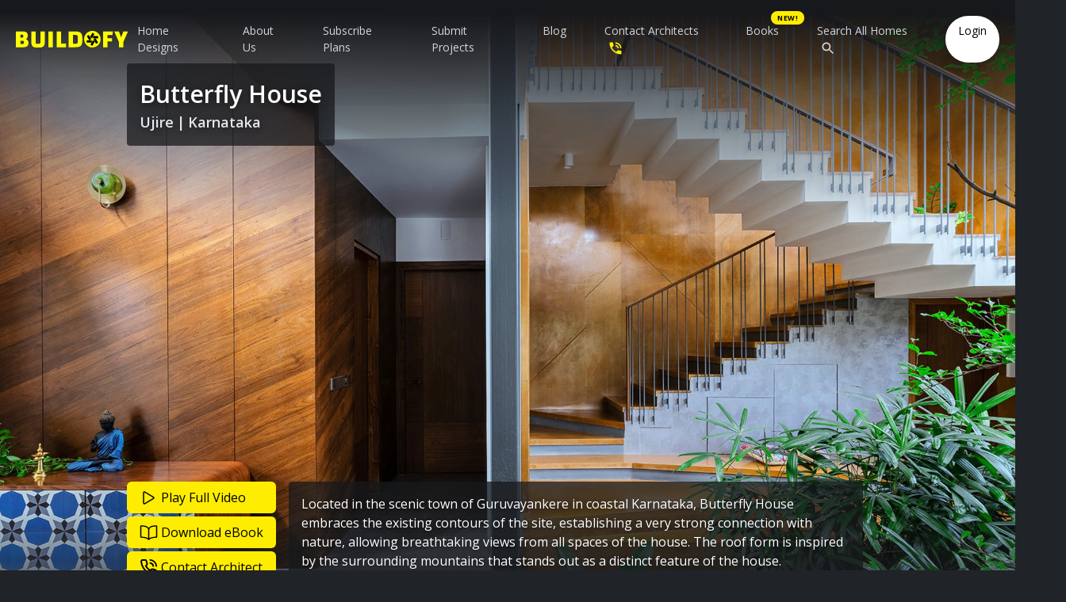

--- FILE ---
content_type: text/html; charset=utf-8
request_url: https://www.buildofy.com/projects/butterfly-house-ujire-karnataka
body_size: 23836
content:
<!DOCTYPE html><html><head><meta charSet="utf-8"/><meta name="viewport" content="initial-scale=1.0, width=device-width"/><script type="application/ld+json">{
    "@context": "https://schema.org",
    "@type": "BreadcrumbList",
    "itemListElement": [
      {
        "@type": "ListItem",
        "position": 1,
        "item": {
          "@id": "https://www.buildofy.com/projects",
          "name": "All Homes"
        }
      },{
        "@type": "ListItem",
        "position": 2,
        "item": {
          "@id": "https://www.buildofy.com/projects/butterfly-house-ujire-karnataka",
          "name": "Butterfly House"
        }
      }
     ]
  }</script><title>Butterfly House | Buildofy</title><meta name="robots" content="index,follow"/><meta name="googlebot" content="index,follow"/><meta name="description" content="Located in the scenic town of Guruvayankere in coastal Karnataka, Butterfly House embraces the existing contours of the site, establishing a very strong connection with nature, allowing breathtaking views from all spaces of the house. The roof form is inspired by the surrounding mountains that stands out as a distinct feature of the house. Guruvayankere&#x27;s climate was a huge challenge since the place is warm for most times of the year except for when it receives heavy rainfall during the monsoons. The detailing of the roof form allows run-off of rainwater alongside creating volumes which enable better cross-ventilation and stack cooling. A double height courtyard with lush landscape acts as a welcoming space into the house. The living room opens out into a garden and pool area, elevated above a parking space. An earthy material palette, extensive use of Jaisalmer stone, a strong balance between indoor and outdoor spaces and sufficient light and ventilation are some key highlights of the project."/><meta property="og:url" content="https://www.buildofy.com/projects/butterfly-house-ujire-karnataka"/><meta property="og:type" content="website"/><meta property="og:title" content="Butterfly House | Buildofy"/><meta property="og:description" content="Located in the scenic town of Guruvayankere in coastal Karnataka, Butterfly House embraces the existing contours of the site, establishing a very strong connection with nature, allowing breathtaking views from all spaces of the house. The roof form is inspired by the surrounding mountains that stands out as a distinct feature of the house. Guruvayankere&#x27;s climate was a huge challenge since the place is warm for most times of the year except for when it receives heavy rainfall during the monsoons. The detailing of the roof form allows run-off of rainwater alongside creating volumes which enable better cross-ventilation and stack cooling. A double height courtyard with lush landscape acts as a welcoming space into the house. The living room opens out into a garden and pool area, elevated above a parking space. An earthy material palette, extensive use of Jaisalmer stone, a strong balance between indoor and outdoor spaces and sufficient light and ventilation are some key highlights of the project."/><meta property="og:image" content="https://cdn.buildofy.com/projects/6142ecfa-e058-4e4a-bdd9-aa61fcebb356.jpeg"/><meta property="og:image:alt" content="Butterfly House"/><link rel="canonical" href="https://www.buildofy.com/projects/butterfly-house-ujire-karnataka"/><script type="application/ld+json">{
    "@context": "https://schema.org",
    "@type": "WebSite",
    "url": "https://www.buildofy.com",
    "potentialAction": [
      {
        "@type": "SearchAction",
        "target": "https://www.buildofy.com/projects?q={search_term_string}",
        "query-input": "required name=search_term_string"
      }
     ]
  }</script><meta name="next-head-count" content="15"/><link rel="apple-touch-icon" sizes="180x180" href="/apple-touch-icon.png?v=2"/><link rel="icon" type="image/png" sizes="32x32" href="/favicon-32x32.png?v=2"/><link rel="icon" type="image/png" sizes="16x16" href="/favicon-16x16.png?v=2"/><link rel="manifest" href="/site.webmanifest?v=2"/><link rel="mask-icon" href="/safari-pinned-tab.svg?v=2" color="#17181b"/><link rel="shortcut icon" href="/favicon.ico?v=2"/><meta name="msapplication-TileColor" content="#17181b"/><meta name="theme-color" content="#17181b"/><link rel="preconnect" href="https://fonts.gstatic.com" crossorigin /><link rel="preload" href="/_next/static/css/3ca3e56d4abe5209.css" as="style"/><link rel="stylesheet" href="/_next/static/css/3ca3e56d4abe5209.css" data-n-g=""/><noscript data-n-css=""></noscript><script defer="" nomodule="" src="/_next/static/chunks/polyfills-5cd94c89d3acac5f.js"></script><script src="/_next/static/chunks/webpack-4defc40585718cfa.js" defer=""></script><script src="/_next/static/chunks/framework-79bce4a3a540b080.js" defer=""></script><script src="/_next/static/chunks/main-c7bc998bdc9c0f31.js" defer=""></script><script src="/_next/static/chunks/pages/_app-400b25fdcdad9ef5.js" defer=""></script><script src="/_next/static/chunks/98ea7ec2-072df9a9bbac3b9f.js" defer=""></script><script src="/_next/static/chunks/ae51ba48-d2a4f190dfda1996.js" defer=""></script><script src="/_next/static/chunks/6662-e27c7843f96ef421.js" defer=""></script><script src="/_next/static/chunks/8837-789dcc078853c59e.js" defer=""></script><script src="/_next/static/chunks/3437-542e94e90c05e3f2.js" defer=""></script><script src="/_next/static/chunks/pages/projects/%5Bid%5D-1f23648397698fa8.js" defer=""></script><script src="/_next/static/O8lY-tcVqFtE4KT18EfM0/_buildManifest.js" defer=""></script><script src="/_next/static/O8lY-tcVqFtE4KT18EfM0/_ssgManifest.js" defer=""></script><script src="/_next/static/O8lY-tcVqFtE4KT18EfM0/_middlewareManifest.js" defer=""></script><style data-styled="" data-styled-version="5.3.5">*,::before,::after{box-sizing:border-box;border-width:0;border-style:solid;border-color:#d1d5db;--tw-translate-x:0;--tw-translate-y:0;--tw-rotate:0;--tw-skew-x:0;--tw-skew-y:0;--tw-scale-x:1;--tw-scale-y:1;--tw-pan-x:var(--tw-empty,/*!*/ /*!*/);--tw-pan-y:var(--tw-empty,/*!*/ /*!*/);--tw-pinch-zoom:var(--tw-empty,/*!*/ /*!*/);--tw-scroll-snap-strictness:proximity;--tw-ordinal:var(--tw-empty,/*!*/ /*!*/);--tw-slashed-zero:var(--tw-empty,/*!*/ /*!*/);--tw-numeric-figure:var(--tw-empty,/*!*/ /*!*/);--tw-numeric-spacing:var(--tw-empty,/*!*/ /*!*/);--tw-numeric-fraction:var(--tw-empty,/*!*/ /*!*/);--tw-ring-inset:var(--tw-empty,/*!*/ /*!*/);--tw-ring-offset-width:0px;--tw-ring-offset-color:#fff;--tw-ring-color:rgb(59 130 246 / 0.5);--tw-ring-offset-shadow:0 0 #0000;--tw-ring-shadow:0 0 #0000;--tw-shadow:0 0 #0000;--tw-shadow-colored:0 0 #0000;--tw-blur:var(--tw-empty,/*!*/ /*!*/);--tw-brightness:var(--tw-empty,/*!*/ /*!*/);--tw-contrast:var(--tw-empty,/*!*/ /*!*/);--tw-grayscale:var(--tw-empty,/*!*/ /*!*/);--tw-hue-rotate:var(--tw-empty,/*!*/ /*!*/);--tw-invert:var(--tw-empty,/*!*/ /*!*/);--tw-saturate:var(--tw-empty,/*!*/ /*!*/);--tw-sepia:var(--tw-empty,/*!*/ /*!*/);--tw-drop-shadow:var(--tw-empty,/*!*/ /*!*/);--tw-backdrop-blur:var(--tw-empty,/*!*/ /*!*/);--tw-backdrop-brightness:var(--tw-empty,/*!*/ /*!*/);--tw-backdrop-contrast:var(--tw-empty,/*!*/ /*!*/);--tw-backdrop-grayscale:var(--tw-empty,/*!*/ /*!*/);--tw-backdrop-hue-rotate:var(--tw-empty,/*!*/ /*!*/);--tw-backdrop-invert:var(--tw-empty,/*!*/ /*!*/);--tw-backdrop-opacity:var(--tw-empty,/*!*/ /*!*/);--tw-backdrop-saturate:var(--tw-empty,/*!*/ /*!*/);--tw-backdrop-sepia:var(--tw-empty,/*!*/ /*!*/);}/*!sc*/
::before,::after{--tw-content:'';}/*!sc*/
html{line-height:1.5;-webkit-text-size-adjust:100%;-moz-tab-size:4;tab-size:4;font-family:Open Sans,system-ui,-apple-system,BlinkMacSystemFont,"Segoe UI","Helvetica Neue",Arial,"Noto Sans",sans-serif,"Apple Color Emoji","Segoe UI Emoji","Segoe UI Symbol","Noto Color Emoji";}/*!sc*/
body{margin:0;line-height:inherit;}/*!sc*/
hr{height:0;color:inherit;border-top-width:1px;}/*!sc*/
abbr:where([title]){-webkit-text-decoration:underline dotted;text-decoration:underline dotted;}/*!sc*/
h1,h2,h3,h4,h5,h6{font-size:inherit;font-weight:inherit;}/*!sc*/
a{color:inherit;-webkit-text-decoration:inherit;text-decoration:inherit;}/*!sc*/
b,strong{font-weight:bolder;}/*!sc*/
code,kbd,samp,pre{font-family:Menlo,Monaco,Consolas,"Liberation Mono","Courier New",monospace;font-size:1em;}/*!sc*/
small{font-size:80%;}/*!sc*/
sub,sup{font-size:75%;line-height:0;position:relative;vertical-align:baseline;}/*!sc*/
sub{bottom:-0.25em;}/*!sc*/
sup{top:-0.5em;}/*!sc*/
table{text-indent:0;border-color:inherit;border-collapse:collapse;}/*!sc*/
button,input,optgroup,select,textarea{font-family:inherit;font-size:100%;line-height:inherit;color:inherit;margin:0;padding:0;}/*!sc*/
button,select{text-transform:none;}/*!sc*/
button,[type="button"],[type="reset"],[type="submit"]{-webkit-appearance:button;background-color:transparent;background-image:none;}/*!sc*/
:-moz-focusring{outline:auto;}/*!sc*/
:-moz-ui-invalid{box-shadow:none;}/*!sc*/
progress{vertical-align:baseline;}/*!sc*/
::-webkit-inner-spin-button,::-webkit-outer-spin-button{height:auto;}/*!sc*/
[type="search"]{-webkit-appearance:textfield;outline-offset:-2px;}/*!sc*/
::-webkit-search-decoration{-webkit-appearance:none;}/*!sc*/
::-webkit-file-upload-button{-webkit-appearance:button;font:inherit;}/*!sc*/
summary{display:list-item;}/*!sc*/
blockquote,dl,dd,h1,h2,h3,h4,h5,h6,hr,figure,p,pre{margin:0;}/*!sc*/
fieldset{margin:0;padding:0;}/*!sc*/
legend{padding:0;}/*!sc*/
ol,ul,menu{list-style:none;margin:0;padding:0;}/*!sc*/
textarea{resize:vertical;}/*!sc*/
input::-moz-placeholder,textarea::-moz-placeholder{opacity:1;color:#9ca3af;}/*!sc*/
input:-ms-input-placeholder,textarea:-ms-input-placeholder{opacity:1;color:#9ca3af;}/*!sc*/
input::-webkit-input-placeholder,textarea::-webkit-input-placeholder{opacity:1;color:#9ca3af;}/*!sc*/
input::-moz-placeholder,textarea::-moz-placeholder{opacity:1;color:#9ca3af;}/*!sc*/
input:-ms-input-placeholder,textarea:-ms-input-placeholder{opacity:1;color:#9ca3af;}/*!sc*/
input::placeholder,textarea::placeholder{opacity:1;color:#9ca3af;}/*!sc*/
button,[role="button"]{cursor:pointer;}/*!sc*/
:disabled,[disabled]{cursor:default;}/*!sc*/
img,svg,video,canvas,audio,iframe,embed,object{display:block;vertical-align:middle;}/*!sc*/
img,video{max-width:100%;height:auto;}/*!sc*/
[hidden]{display:none;}/*!sc*/
@-webkit-keyframes spin{to{-webkit-transform:rotate(360deg);-ms-transform:rotate(360deg);transform:rotate(360deg);}}/*!sc*/
@keyframes spin{to{-webkit-transform:rotate(360deg);-ms-transform:rotate(360deg);transform:rotate(360deg);}}/*!sc*/
@-webkit-keyframes ping{75%,100%{-webkit-transform:scale(2);-ms-transform:scale(2);transform:scale(2);opacity:0;}}/*!sc*/
@keyframes ping{75%,100%{-webkit-transform:scale(2);-ms-transform:scale(2);transform:scale(2);opacity:0;}}/*!sc*/
@-webkit-keyframes pulse{50%{opacity:.5;}}/*!sc*/
@keyframes pulse{50%{opacity:.5;}}/*!sc*/
@-webkit-keyframes bounce{0%,100%{-webkit-transform:translateY(-25%);-ms-transform:translateY(-25%);transform:translateY(-25%);-webkit-animation-timing-function:cubic-bezier(0.8,0,1,1);animation-timing-function:cubic-bezier(0.8,0,1,1);}50%{-webkit-transform:none;-ms-transform:none;transform:none;-webkit-animation-timing-function:cubic-bezier(0,0,0.2,1);animation-timing-function:cubic-bezier(0,0,0.2,1);}}/*!sc*/
@keyframes bounce{0%,100%{-webkit-transform:translateY(-25%);-ms-transform:translateY(-25%);transform:translateY(-25%);-webkit-animation-timing-function:cubic-bezier(0.8,0,1,1);animation-timing-function:cubic-bezier(0.8,0,1,1);}50%{-webkit-transform:none;-ms-transform:none;transform:none;-webkit-animation-timing-function:cubic-bezier(0,0,0.2,1);animation-timing-function:cubic-bezier(0,0,0.2,1);}}/*!sc*/
data-styled.g1[id="sc-global-XPMxO1"]{content:"sc-global-XPMxO1,"}/*!sc*/
.bDJiFd{display:'inline-block';vertical-align:'middle';}/*!sc*/
data-styled.g49[id="sc-1t3r7z9-1"]{content:"bDJiFd,"}/*!sc*/
.kYApCp{--tw-text-opacity:1;color:rgb(209 213 219 / var(--tw-text-opacity));-webkit-transition-property:background-color,border-color,color,fill,stroke;transition-property:background-color,border-color,color,fill,stroke;-webkit-transition-duration:300ms;transition-duration:300ms;cursor:pointer;}/*!sc*/
.kYApCp:hover{--tw-text-opacity:1;color:rgb(75 85 99 / var(--tw-text-opacity));}/*!sc*/
data-styled.g51[id="sc-1oxu59b-0"]{content:"kYApCp,"}/*!sc*/
.jlDFMf{margin-top:1rem;margin-bottom:2rem;text-align:justify;--tw-text-opacity:1;color:rgb(209 213 219 / var(--tw-text-opacity));}/*!sc*/
@media(min-width:768px){.jlDFMf{width:24rem;}}/*!sc*/
data-styled.g52[id="sc-1oxu59b-1"]{content:"jlDFMf,"}/*!sc*/
.jCgZVu{display:-webkit-box;display:-webkit-flex;display:-ms-flexbox;display:flex;-webkit-flex-direction:column;-ms-flex-direction:column;flex-direction:column;}/*!sc*/
@media (min-width:768px){.jCgZVu{-webkit-flex-direction:row;-ms-flex-direction:row;flex-direction:row;}}/*!sc*/
data-styled.g53[id="sc-1oxu59b-2"]{content:"jCgZVu,"}/*!sc*/
.czEsDy{-webkit-transition-property:background-color,border-color,color,fill,stroke,opacity,box-shadow,-webkit-transform;-webkit-transition-property:background-color,border-color,color,fill,stroke,opacity,box-shadow,transform;transition-property:background-color,border-color,color,fill,stroke,opacity,box-shadow,transform;-webkit-transition-duration:200ms;transition-duration:200ms;-webkit-box-flex:1;-webkit-flex-grow:1;-ms-flex-positive:1;flex-grow:1;width:100%;height:3rem;padding-left:1rem;padding-right:1rem;margin-bottom:0.75rem;--tw-bg-opacity:1;background-color:rgb(255 255 255 / var(--tw-bg-opacity));border-width:1px;--tw-border-opacity:1;border-color:rgb(209 213 219 / var(--tw-border-opacity));border-radius:0.25rem;--tw-shadow:0 1px 2px 0 rgba(0,0,0,0.05);--tw-shadow-colored:0 1px 2px 0 var(--tw-shadow-color);box-shadow:var(--tw-ring-offset-shadow,0 0 #0000),var(--tw-ring-shadow,0 0 #0000),var(--tw-shadow);-webkit-appearance:none;-moz-appearance:none;appearance:none;}/*!sc*/
.czEsDy:focus{--tw-border-opacity:1;border-color:rgb(75 85 99 / var(--tw-border-opacity));outline:2px solid transparent;outline-offset:2px;--tw-shadow:0 0 0 3px rgba(66,153,225,0.5);--tw-shadow-colored:0 0 0 3px var(--tw-shadow-color);box-shadow:var(--tw-ring-offset-shadow,0 0 #0000),var(--tw-ring-shadow,0 0 #0000),var(--tw-shadow);}/*!sc*/
@media (min-width:768px){.czEsDy{margin-right:0.5rem;margin-bottom:0;}}/*!sc*/
data-styled.g54[id="sc-1oxu59b-3"]{content:"czEsDy,"}/*!sc*/
.CcIMT{-webkit-transition-property:background-color,border-color,color,fill,stroke,opacity,box-shadow,-webkit-transform;-webkit-transition-property:background-color,border-color,color,fill,stroke,opacity,box-shadow,transform;transition-property:background-color,border-color,color,fill,stroke,opacity,box-shadow,transform;-webkit-transition-duration:200ms;transition-duration:200ms;display:-webkit-inline-box;display:-webkit-inline-flex;display:-ms-inline-flexbox;display:inline-flex;-webkit-align-items:center;-webkit-box-align:center;-ms-flex-align:center;align-items:center;-webkit-box-pack:center;-webkit-justify-content:center;-ms-flex-pack:center;justify-content:center;height:3rem;padding-left:1.5rem;padding-right:1.5rem;font-weight:500;--tw-text-opacity:1;color:rgb(0 0 0 / var(--tw-text-opacity));border-color:transparent;border-radius:0.375rem;--tw-bg-opacity:1;background-color:rgb(254 237 1 / var(--tw-bg-opacity));}/*!sc*/
.CcIMT:hover{--tw-bg-opacity:1;background-color:rgb(234 179 8 / var(--tw-bg-opacity));}/*!sc*/
.CcIMT:focus{outline:2px solid transparent;outline-offset:2px;--tw-border-opacity:1;border-color:rgb(161 98 7 / var(--tw-border-opacity));--tw-shadow:0 0 0 3px rgba(66,153,225,0.5);--tw-shadow-colored:0 0 0 3px var(--tw-shadow-color);box-shadow:var(--tw-ring-offset-shadow,0 0 #0000),var(--tw-ring-shadow,0 0 #0000),var(--tw-shadow);}/*!sc*/
.CcIMT:active{--tw-bg-opacity:1;background-color:rgb(161 98 7 / var(--tw-bg-opacity));}/*!sc*/
data-styled.g55[id="sc-1oxu59b-4"]{content:"CcIMT,"}/*!sc*/
.fNDmHT{margin-top:0.5rem;font-size:0.875rem;--tw-text-opacity:1;color:rgb(209 213 219 / var(--tw-text-opacity));}/*!sc*/
data-styled.g57[id="sc-1oxu59b-6"]{content:"fNDmHT,"}/*!sc*/
.gZcbhT{display:-webkit-box;display:-webkit-flex;display:-ms-flexbox;display:flex;-webkit-flex-direction:column;-ms-flex-direction:column;flex-direction:column;margin-top:1rem;margin-bottom:2rem;}/*!sc*/
@media (min-width:640px){.gZcbhT{margin-top:0;margin-bottom:0;}}/*!sc*/
data-styled.g58[id="sc-1oxu59b-7"]{content:"gZcbhT,"}/*!sc*/
.khyZAy{font-size:1.125rem;font-weight:700;text-align:center;--tw-text-opacity:1;color:rgb(209 213 219 / var(--tw-text-opacity));}/*!sc*/
@media (min-width:640px){.khyZAy{text-align:left;}}/*!sc*/
data-styled.g59[id="sc-1oxu59b-8"]{content:"khyZAy,"}/*!sc*/
.jqwhRQ{display:-webkit-box;display:-webkit-flex;display:-ms-flexbox;display:flex;-webkit-flex-direction:row;-ms-flex-direction:row;flex-direction:row;-webkit-align-items:center;-webkit-box-align:center;-ms-flex-align:center;align-items:center;-webkit-align-self:center;-ms-flex-item-align:center;align-self:center;margin-top:0.5rem;}/*!sc*/
.jqwhRQ > :not([hidden]) ~ :not([hidden]){--tw-space-x-reverse:0;margin-right:calc(1rem * var(--tw-space-x-reverse));margin-left:calc(1rem * calc(1 - var(--tw-space-x-reverse)));}/*!sc*/
@media (min-width:640px){.jqwhRQ{-webkit-align-self:auto;-ms-flex-item-align:auto;align-self:auto;}}/*!sc*/
data-styled.g60[id="sc-1oxu59b-9"]{content:"jqwhRQ,"}/*!sc*/
.koIOXA{--tw-text-opacity:1;color:rgb(209 213 219 / var(--tw-text-opacity));-webkit-transition-property:background-color,border-color,color,fill,stroke;transition-property:background-color,border-color,color,fill,stroke;-webkit-transition-duration:300ms;transition-duration:300ms;}/*!sc*/
.koIOXA:hover{--tw-text-opacity:1;color:rgb(75 85 99 / var(--tw-text-opacity));}/*!sc*/
data-styled.g61[id="sc-1oxu59b-10"]{content:"koIOXA,"}/*!sc*/
.eeFqIN{--tw-text-opacity:1;color:rgb(209 213 219 / var(--tw-text-opacity));-webkit-transition-property:background-color,border-color,color,fill,stroke;transition-property:background-color,border-color,color,fill,stroke;-webkit-transition-duration:300ms;transition-duration:300ms;}/*!sc*/
.eeFqIN:hover{--tw-text-opacity:1;color:rgb(75 85 99 / var(--tw-text-opacity));}/*!sc*/
data-styled.g62[id="sc-1oxu59b-11"]{content:"eeFqIN,"}/*!sc*/
.eOmUIU{height:1.5rem;}/*!sc*/
data-styled.g63[id="sc-1oxu59b-12"]{content:"eOmUIU,"}/*!sc*/
.cRbesL{--tw-text-opacity:1;color:rgb(209 213 219 / var(--tw-text-opacity));-webkit-transition-property:background-color,border-color,color,fill,stroke;transition-property:background-color,border-color,color,fill,stroke;-webkit-transition-duration:300ms;transition-duration:300ms;}/*!sc*/
.cRbesL:hover{--tw-text-opacity:1;color:rgb(75 85 99 / var(--tw-text-opacity));}/*!sc*/
data-styled.g64[id="sc-1oxu59b-13"]{content:"cRbesL,"}/*!sc*/
.esckjw{--tw-text-opacity:1;color:rgb(209 213 219 / var(--tw-text-opacity));-webkit-transition-property:background-color,border-color,color,fill,stroke;transition-property:background-color,border-color,color,fill,stroke;-webkit-transition-duration:300ms;transition-duration:300ms;}/*!sc*/
.esckjw:hover{--tw-text-opacity:1;color:rgb(75 85 99 / var(--tw-text-opacity));}/*!sc*/
data-styled.g65[id="sc-1oxu59b-14"]{content:"esckjw,"}/*!sc*/
.jxuvtF{--tw-text-opacity:1;color:rgb(209 213 219 / var(--tw-text-opacity));-webkit-transition-property:background-color,border-color,color,fill,stroke;transition-property:background-color,border-color,color,fill,stroke;-webkit-transition-duration:300ms;transition-duration:300ms;}/*!sc*/
.jxuvtF:hover{--tw-text-opacity:1;color:rgb(75 85 99 / var(--tw-text-opacity));}/*!sc*/
data-styled.g66[id="sc-1oxu59b-15"]{content:"jxuvtF,"}/*!sc*/
.dmmWEc{margin-top:1rem;text-align:center;--tw-text-opacity:1;color:rgb(255 255 255 / var(--tw-text-opacity));}/*!sc*/
data-styled.g67[id="sc-1oxu59b-16"]{content:"dmmWEc,"}/*!sc*/
.dZzpUu{--tw-text-opacity:1;color:rgb(220 38 38 / var(--tw-text-opacity));}/*!sc*/
data-styled.g68[id="sc-1oxu59b-17"]{content:"dZzpUu,"}/*!sc*/
.cIbhlz{padding-top:1rem;padding-bottom:1rem;font-size:0.875rem;text-align:center;--tw-text-opacity:1;color:rgb(209 213 219 / var(--tw-text-opacity));}/*!sc*/
data-styled.g69[id="sc-1oxu59b-18"]{content:"cIbhlz,"}/*!sc*/
.enbaE{display:-webkit-box;display:-webkit-flex;display:-ms-flexbox;display:flex;-webkit-flex-direction:column;-ms-flex-direction:column;flex-direction:column;margin-top:1rem;}/*!sc*/
@media (min-width:640px){.enbaE{margin-top:0;}}/*!sc*/
data-styled.g70[id="sc-1oxu59b-19"]{content:"enbaE,"}/*!sc*/
.hYcacf{margin-bottom:0.5rem;font-size:1.125rem;font-weight:700;--tw-text-opacity:1;color:rgb(209 213 219 / var(--tw-text-opacity));}/*!sc*/
@media (min-width:640px){.hYcacf{margin-left:0;margin-right:0;}}/*!sc*/
data-styled.g71[id="sc-1oxu59b-20"]{content:"hYcacf,"}/*!sc*/
.fPJYLw{margin-left:auto;margin-right:auto;}/*!sc*/
@media (min-width:640px){.fPJYLw{margin-left:0;margin-right:0;}}/*!sc*/
data-styled.g72[id="sc-1oxu59b-21"]{content:"fPJYLw,"}/*!sc*/
.kkWgLt{padding-bottom:5rem;margin-top:2rem;--tw-bg-opacity:1;background-color:rgb(23 24 27 / var(--tw-bg-opacity));}/*!sc*/
data-styled.g73[id="sc-1oxu59b-22"]{content:"kkWgLt,"}/*!sc*/
.bsKIIq{padding-left:1rem;padding-right:1rem;padding-top:4rem;margin-left:auto;margin-right:auto;text-align:center;}/*!sc*/
@media (min-width:640px){.bsKIIq{max-width:36rem;text-align:left;}}/*!sc*/
@media (min-width:768px){.bsKIIq{max-width:100%;padding-left:6rem;padding-right:6rem;}}/*!sc*/
@media (min-width:1024px){.bsKIIq{max-width:1280px;padding-left:2rem;padding-right:2rem;}}/*!sc*/
data-styled.g74[id="sc-1oxu59b-23"]{content:"bsKIIq,"}/*!sc*/
.hVTJbJ{margin-bottom:0.5rem;font-size:1.5rem;font-weight:700;text-align:center;--tw-text-opacity:1;color:rgb(255 255 255 / var(--tw-text-opacity));margin-left:10px;}/*!sc*/
data-styled.g75[id="sc-1oxu59b-24"]{content:"hVTJbJ,"}/*!sc*/
.dHsbnV{margin-bottom:2rem;border-bottom-width:1px;--tw-border-opacity:1;border-color:rgb(31 41 55 / var(--tw-border-opacity));}/*!sc*/
data-styled.g76[id="sc-1oxu59b-25"]{content:"dHsbnV,"}/*!sc*/
.RMTgW{display:grid;row-gap:2.5rem;margin-bottom:2rem;}/*!sc*/
@media (min-width:1024px){.RMTgW{grid-template-columns:repeat(5,minmax(0,1fr));}}/*!sc*/
data-styled.g77[id="sc-1oxu59b-26"]{content:"RMTgW,"}/*!sc*/
.gWqiKm{font-size:1.125rem;font-weight:700;--tw-text-opacity:1;color:rgb(255 255 255 / var(--tw-text-opacity));}/*!sc*/
data-styled.g78[id="sc-1oxu59b-27"]{content:"gWqiKm,"}/*!sc*/
.jqdhzL{margin-top:0.5rem;}/*!sc*/
.jqdhzL > :not([hidden]) ~ :not([hidden]){--tw-space-y-reverse:0;margin-top:calc(0.5rem * calc(1 - var(--tw-space-y-reverse)));margin-bottom:calc(0.5rem * var(--tw-space-y-reverse));}/*!sc*/
data-styled.g79[id="sc-1oxu59b-28"]{content:"jqdhzL,"}/*!sc*/
.hMtJLE{font-size:1.125rem;font-weight:700;--tw-text-opacity:1;color:rgb(255 255 255 / var(--tw-text-opacity));}/*!sc*/
data-styled.g80[id="sc-1oxu59b-29"]{content:"hMtJLE,"}/*!sc*/
.fOMweq{margin-top:0.5rem;}/*!sc*/
.fOMweq > :not([hidden]) ~ :not([hidden]){--tw-space-y-reverse:0;margin-top:calc(0.5rem * calc(1 - var(--tw-space-y-reverse)));margin-bottom:calc(0.5rem * var(--tw-space-y-reverse));}/*!sc*/
data-styled.g81[id="sc-1oxu59b-30"]{content:"fOMweq,"}/*!sc*/
.cCSOCR{font-size:1.125rem;font-weight:700;--tw-text-opacity:1;color:rgb(255 255 255 / var(--tw-text-opacity));}/*!sc*/
data-styled.g82[id="sc-1oxu59b-31"]{content:"cCSOCR,"}/*!sc*/
.lkxBiY{margin-top:0.5rem;}/*!sc*/
.lkxBiY > :not([hidden]) ~ :not([hidden]){--tw-space-y-reverse:0;margin-top:calc(0.5rem * calc(1 - var(--tw-space-y-reverse)));margin-bottom:calc(0.5rem * var(--tw-space-y-reverse));}/*!sc*/
data-styled.g83[id="sc-1oxu59b-32"]{content:"lkxBiY,"}/*!sc*/
.hvxMKP{font-size:1.125rem;font-weight:700;--tw-text-opacity:1;color:rgb(255 255 255 / var(--tw-text-opacity));}/*!sc*/
data-styled.g84[id="sc-1oxu59b-33"]{content:"hvxMKP,"}/*!sc*/
.hqNpVi{margin-top:0.5rem;}/*!sc*/
.hqNpVi > :not([hidden]) ~ :not([hidden]){--tw-space-y-reverse:0;margin-top:calc(0.5rem * calc(1 - var(--tw-space-y-reverse)));margin-bottom:calc(0.5rem * var(--tw-space-y-reverse));}/*!sc*/
data-styled.g85[id="sc-1oxu59b-34"]{content:"hqNpVi,"}/*!sc*/
.jxUEan > :not([hidden]) ~ :not([hidden]){--tw-space-y-reverse:0;margin-top:calc(0.5rem * calc(1 - var(--tw-space-y-reverse)));margin-bottom:calc(0.5rem * var(--tw-space-y-reverse));}/*!sc*/
data-styled.g86[id="sc-1oxu59b-35"]{content:"jxUEan,"}/*!sc*/
.kEaJqf{display:-webkit-box;display:-webkit-flex;display:-ms-flexbox;display:flex;-webkit-flex-direction:column;-ms-flex-direction:column;flex-direction:column;padding-left:0;padding-right:0;padding-top:1.25rem;padding-bottom:1.25rem;margin-bottom:2rem;border-top-width:1px;border-bottom-width:1px;--tw-border-opacity:1;border-color:rgb(31 41 55 / var(--tw-border-opacity));}/*!sc*/
@media (min-width:640px){.kEaJqf{-webkit-flex-direction:row;-ms-flex-direction:row;flex-direction:row;}}/*!sc*/
data-styled.g87[id="sc-1oxu59b-36"]{content:"kEaJqf,"}/*!sc*/
.jNQuZO{-webkit-flex-basis:40%;-ms-flex-preferred-size:40%;flex-basis:40%;}/*!sc*/
data-styled.g88[id="sc-1oxu59b-37"]{content:"jNQuZO,"}/*!sc*/
.lgjYOs{margin-left:auto;margin-right:auto;}/*!sc*/
@media (min-width:640px){.lgjYOs{margin-left:0;margin-right:0;}}/*!sc*/
data-styled.g89[id="sc-1oxu59b-38"]{content:"lgjYOs,"}/*!sc*/
.hHvxfy{-webkit-flex-basis:20%;-ms-flex-preferred-size:20%;flex-basis:20%;}/*!sc*/
data-styled.g90[id="sc-1oxu59b-39"]{content:"hHvxfy,"}/*!sc*/
.kFhyCn{font-size:1.125rem;font-weight:700;--tw-text-opacity:1;color:rgb(255 255 255 / var(--tw-text-opacity));}/*!sc*/
data-styled.g91[id="sc-1oxu59b-40"]{content:"kFhyCn,"}/*!sc*/
.dDEcoU{margin-top:0.5rem;}/*!sc*/
.dDEcoU > :not([hidden]) ~ :not([hidden]){--tw-space-y-reverse:0;margin-top:calc(0.5rem * calc(1 - var(--tw-space-y-reverse)));margin-bottom:calc(0.5rem * var(--tw-space-y-reverse));}/*!sc*/
data-styled.g92[id="sc-1oxu59b-41"]{content:"dDEcoU,"}/*!sc*/
.cFBjGw{-webkit-flex-basis:40%;-ms-flex-preferred-size:40%;flex-basis:40%;}/*!sc*/
data-styled.g93[id="sc-1oxu59b-42"]{content:"cFBjGw,"}/*!sc*/
.iaNeYG{display:-webkit-box;display:-webkit-flex;display:-ms-flexbox;display:flex;-webkit-flex-direction:column;-ms-flex-direction:column;flex-direction:column;-webkit-box-pack:justify;-webkit-justify-content:space-between;-ms-flex-pack:justify;justify-content:space-between;margin-bottom:2.5rem;}/*!sc*/
@media (min-width:640px){.iaNeYG{-webkit-flex-direction:row;-ms-flex-direction:row;flex-direction:row;}}/*!sc*/
data-styled.g94[id="sc-1oxu59b-43"]{content:"iaNeYG,"}/*!sc*/
.tZDVz{font-size:1.125rem;font-weight:700;--tw-text-opacity:1;color:rgb(255 255 255 / var(--tw-text-opacity));margin-bottom:0.5rem;}/*!sc*/
data-styled.g95[id="sc-1oxu59b-44"]{content:"tZDVz,"}/*!sc*/
body{height:100%;overflow-x:hidden;font-family:Open Sans,system-ui,-apple-system,BlinkMacSystemFont,"Segoe UI","Helvetica Neue",Arial,"Noto Sans",sans-serif,"Apple Color Emoji","Segoe UI Emoji","Segoe UI Symbol","Noto Color Emoji";-webkit-font-smoothing:antialiased;-moz-osx-font-smoothing:grayscale;--tw-bg-opacity:1;background-color:rgb(32 35 40 / var(--tw-bg-opacity));}/*!sc*/
data-styled.g121[id="sc-global-dGXFPT1"]{content:"sc-global-dGXFPT1,"}/*!sc*/
.jasVum{display:-webkit-box;display:-webkit-flex;display:-ms-flexbox;display:flex;-webkit-flex-direction:column;-ms-flex-direction:column;flex-direction:column;min-height:100vh;}/*!sc*/
data-styled.g122[id="sc-urh04c-0"]{content:"jasVum,"}/*!sc*/
.eUrHVC{-webkit-box-flex:1;-webkit-flex-grow:1;-ms-flex-positive:1;flex-grow:1;}/*!sc*/
data-styled.g123[id="sc-urh04c-1"]{content:"eUrHVC,"}/*!sc*/
.kgkZLm{padding-left:1rem;padding-right:1rem;padding-top:0.5rem;padding-bottom:0.5rem;font-size:1rem;--tw-text-opacity:1;color:rgb(0 0 0 / var(--tw-text-opacity));--tw-bg-opacity:1;background-color:rgb(255 255 255 / var(--tw-bg-opacity));border-radius:9999px;--tw-shadow:0 10px 15px -3px rgba(0,0,0,0.1),0 4px 6px -2px rgba(0,0,0,0.05);--tw-shadow-colored:0 10px 15px -3px var(--tw-shadow-color),0 4px 6px -2px var(--tw-shadow-color);box-shadow:var(--tw-ring-offset-shadow,0 0 #0000),var(--tw-ring-shadow,0 0 #0000),var(--tw-shadow);cursor:pointer;}/*!sc*/
.kgkZLm:focus{outline:2px solid transparent;outline-offset:2px;}/*!sc*/
data-styled.g139[id="sc-w4giq8-0"]{content:"kgkZLm,"}/*!sc*/
.iotuOY{padding-left:0.75rem;padding-right:0.75rem;padding-top:0.5rem;padding-bottom:0.5rem;font-size:0.875rem;font-weight:500;--tw-text-opacity:1;color:rgb(209 213 219 / var(--tw-text-opacity));border-radius:0.375rem;}/*!sc*/
.iotuOY:hover{--tw-text-opacity:1;color:rgb(255 255 255 / var(--tw-text-opacity));--tw-bg-opacity:1;background-color:rgb(55 65 81 / var(--tw-bg-opacity));}/*!sc*/
.iotuOY:focus{outline:2px solid transparent;outline-offset:2px;--tw-text-opacity:1;color:rgb(255 255 255 / var(--tw-text-opacity));--tw-bg-opacity:1;background-color:rgb(55 65 81 / var(--tw-bg-opacity));}/*!sc*/
data-styled.g140[id="sc-9kcamt-0"]{content:"iotuOY,"}/*!sc*/
.dumaVR{margin-left:0.25rem;}/*!sc*/
data-styled.g142[id="sc-9kcamt-2"]{content:"dumaVR,"}/*!sc*/
.HRBoh{font-size:0.875rem;cursor:pointer;}/*!sc*/
data-styled.g144[id="sc-9kcamt-4"]{content:"HRBoh,"}/*!sc*/
.hHNtqA{position:absolute;padding-left:8px;padding-right:8px;padding-top:2px;padding-bottom:2px;font-size:9px;font-weight:700;-webkit-letter-spacing:0.05em;-moz-letter-spacing:0.05em;-ms-letter-spacing:0.05em;letter-spacing:0.05em;text-transform:uppercase;border-radius:9999px;--tw-bg-opacity:1;background-color:rgb(254 237 1 / var(--tw-bg-opacity));--tw-text-opacity:1;color:rgb(0 0 0 / var(--tw-text-opacity));top:-6px;right:-20px;}/*!sc*/
data-styled.g145[id="sc-9kcamt-5"]{content:"hHNtqA,"}/*!sc*/
.gUSFto{width:100%;margin-bottom:1rem;position:absolute;z-index:20;}/*!sc*/
data-styled.g146[id="sc-9kcamt-6"]{content:"gUSFto,"}/*!sc*/
.bvurxU{position:relative;}/*!sc*/
data-styled.g179[id="sc-1916sei-0"]{content:"bvurxU,"}/*!sc*/
.euYVcw{padding:1.25rem;display:-webkit-box;display:-webkit-flex;display:-ms-flexbox;display:flex;-webkit-align-items:center;-webkit-box-align:center;-ms-flex-align:center;align-items:center;-webkit-box-pack:justify;-webkit-justify-content:space-between;-ms-flex-pack:justify;justify-content:space-between;--tw-text-opacity:1;color:rgb(255 255 255 / var(--tw-text-opacity));}/*!sc*/
data-styled.g180[id="sc-1916sei-1"]{content:"euYVcw,"}/*!sc*/
.jklVrw{right:auto;display:none;}/*!sc*/
@media (min-width:1024px){.jklVrw{display:-webkit-box;display:-webkit-flex;display:-ms-flexbox;display:flex;-webkit-flex-direction:row;-ms-flex-direction:row;flex-direction:row;}.jklVrw > :not([hidden]) ~ :not([hidden]){--tw-space-x-reverse:0;margin-right:calc(1.5rem * var(--tw-space-x-reverse));margin-left:calc(1.5rem * calc(1 - var(--tw-space-x-reverse)));}}/*!sc*/
data-styled.g181[id="sc-1916sei-2"]{content:"jklVrw,"}/*!sc*/
.gSwlnS{--tw-text-opacity:1;color:rgb(254 237 1 / var(--tw-text-opacity));}/*!sc*/
data-styled.g182[id="sc-1916sei-3"]{content:"gSwlnS,"}/*!sc*/
.bVphds{position:relative;}/*!sc*/
data-styled.g183[id="sc-1916sei-4"]{content:"bVphds,"}/*!sc*/
.bEcKJR{display:-webkit-box;display:-webkit-flex;display:-ms-flexbox;display:flex;margin-right:-0.5rem;}/*!sc*/
@media (min-width:1024px){.bEcKJR{display:none;}}/*!sc*/
data-styled.g184[id="sc-1916sei-5"]{content:"bEcKJR,"}/*!sc*/
.jlDIVr{display:-webkit-inline-box;display:-webkit-inline-flex;display:-ms-inline-flexbox;display:inline-flex;-webkit-align-items:center;-webkit-box-align:center;-ms-flex-align:center;align-items:center;-webkit-box-pack:center;-webkit-justify-content:center;-ms-flex-pack:center;justify-content:center;padding:0.5rem;--tw-text-opacity:1;color:rgb(156 163 175 / var(--tw-text-opacity));border-radius:0.375rem;}/*!sc*/
.jlDIVr:hover{--tw-text-opacity:1;color:rgb(255 255 255 / var(--tw-text-opacity));--tw-bg-opacity:1;background-color:rgb(55 65 81 / var(--tw-bg-opacity));}/*!sc*/
.jlDIVr:focus{outline:2px solid transparent;outline-offset:2px;--tw-bg-opacity:1;background-color:rgb(55 65 81 / var(--tw-bg-opacity));--tw-text-opacity:1;color:rgb(255 255 255 / var(--tw-text-opacity));}/*!sc*/
data-styled.g185[id="sc-1916sei-6"]{content:"jlDIVr,"}/*!sc*/
.cEqjIc{display:block;width:1.5rem;height:1.5rem;}/*!sc*/
data-styled.g186[id="sc-1916sei-7"]{content:"cEqjIc,"}/*!sc*/
.euXWTY{display:none;width:1.5rem;height:1.5rem;}/*!sc*/
data-styled.g187[id="sc-1916sei-8"]{content:"euXWTY,"}/*!sc*/
.eRMMea{position:relative;margin-left:1rem;margin-right:1rem;margin-top:2.5rem;--tw-text-opacity:1;color:rgb(255 255 255 / var(--tw-text-opacity));}/*!sc*/
@media (min-width:640px){.eRMMea{margin-left:2.5rem;margin-right:2.5rem;}}/*!sc*/
@media (min-width:1024px){.eRMMea{width:74rem;}}/*!sc*/
@media (min-width:1280px){.eRMMea{margin-left:10rem;}}/*!sc*/
data-styled.g252[id="sc-nqaju-0"]{content:"eRMMea,"}/*!sc*/
.gcVKOg{max-height:20rem;overflow:hidden;width:100%;position:relative;margin-top:0.5rem;margin-bottom:0.5rem;}/*!sc*/
@media (min-width:640px){.gcVKOg{max-width:640px;}}/*!sc*/
@media (min-width:768px){.gcVKOg{max-width:768px;}}/*!sc*/
@media (min-width:1024px){.gcVKOg{max-width:1024px;max-height:100%;}}/*!sc*/
@media (min-width:1280px){.gcVKOg{max-width:1280px;}}/*!sc*/
data-styled.g253[id="sc-nqaju-1"]{content:"gcVKOg,"}/*!sc*/
.jSWXfL{background:linear-gradient(to bottom,transparent,rgba(12,17,27,0.7),rgba(12,17,27,0.9));width:100%;height:7%;bottom:-1px;position:absolute;display:block;}/*!sc*/
@media (min-width:1024px){.jSWXfL{display:none;}}/*!sc*/
data-styled.g254[id="sc-nqaju-2"]{content:"jSWXfL,"}/*!sc*/
.hZrCgY{bottom:-49%;margin-left:37%;line-height:25px;position:absolute;display:inline-block;padding-left:1rem;padding-right:1rem;font-size:0.875rem;--tw-text-opacity:1;color:rgb(255 255 255 / var(--tw-text-opacity));border-radius:9999px;}/*!sc*/
data-styled.g255[id="sc-nqaju-3"]{content:"hZrCgY,"}/*!sc*/
.hwrdvH{margin-top:0.25rem;margin-bottom:0.25rem;--tw-text-opacity:1;color:rgb(255 255 255 / var(--tw-text-opacity));}/*!sc*/
data-styled.g257[id="sc-nqaju-5"]{content:"hwrdvH,"}/*!sc*/
.bWRhML{margin-left:0.5rem;--tw-text-opacity:1;color:rgb(156 163 175 / var(--tw-text-opacity));}/*!sc*/
data-styled.g258[id="sc-nqaju-6"]{content:"bWRhML,"}/*!sc*/
.jebHKE{-webkit-filter:blur(2px);filter:blur(2px);margin-top:0.5rem;text-align:center;}/*!sc*/
data-styled.g262[id="sc-nqaju-10"]{content:"jebHKE,"}/*!sc*/
.fuoSnD{display:-webkit-box;display:-webkit-flex;display:-ms-flexbox;display:flex;-webkit-flex-direction:row;-ms-flex-direction:row;flex-direction:row;}/*!sc*/
@media (min-width:1024px){.fuoSnD{-webkit-flex-direction:column;-ms-flex-direction:column;flex-direction:column;}}/*!sc*/
data-styled.g263[id="sc-7ektgz-0"]{content:"fuoSnD,"}/*!sc*/
.jhPZUp{width:8rem;height:8rem;text-align:center;border-radius:9999px;}/*!sc*/
@media (min-width:1024px){.jhPZUp{width:10rem;height:10rem;}}/*!sc*/
data-styled.g264[id="sc-7ektgz-1"]{content:"jhPZUp,"}/*!sc*/
.kfzxYC{background-image:url('https://cdn.buildofy.com/firms/34ffcdbd-7d6c-4a24-8154-86238ed92916.jpeg');height:100%;width:100%;background-position:center;background-repeat:no-repeat;background-size:cover;border-radius:9999px;}/*!sc*/
.fDSxdx{background-image:url('https://cdn.buildofy.com/firms/b0ecf0fc-a859-4e30-93e1-6a2a9080264d.jpeg');height:100%;width:100%;background-position:center;background-repeat:no-repeat;background-size:cover;border-radius:9999px;}/*!sc*/
data-styled.g265[id="sc-7ektgz-2"]{content:"kfzxYC,fDSxdx,"}/*!sc*/
.QKYja{display:-webkit-box;display:-webkit-flex;display:-ms-flexbox;display:flex;-webkit-flex-direction:column;-ms-flex-direction:column;flex-direction:column;-webkit-box-pack:center;-webkit-justify-content:center;-ms-flex-pack:center;justify-content:center;-webkit-flex:1 1 auto;-ms-flex:1 1 auto;flex:1 1 auto;}/*!sc*/
@media (min-width:1024px){.QKYja{-webkit-flex:none;-ms-flex:none;flex:none;}}/*!sc*/
data-styled.g267[id="sc-7ektgz-4"]{content:"QKYja,"}/*!sc*/
.frHezG{font-size:0.875rem;text-align:center;--tw-text-opacity:1;color:rgb(156 163 175 / var(--tw-text-opacity));}/*!sc*/
data-styled.g268[id="sc-7ektgz-5"]{content:"frHezG,"}/*!sc*/
.bOA-duD{top:35%;left:41%;position:absolute;width:3rem;}/*!sc*/
data-styled.g344[id="sc-jfryke-0"]{content:"bOA-duD,"}/*!sc*/
.boSSsZ{overflow:hidden;cursor:pointer;}/*!sc*/
data-styled.g347[id="sc-jfryke-3"]{content:"boSSsZ,"}/*!sc*/
.bwcBEV{position:relative;}/*!sc*/
data-styled.g348[id="sc-jfryke-4"]{content:"bwcBEV,"}/*!sc*/
.kGxOnM{background-image:url(https://cdn.buildofy.com/episodes/a955ed5c-2724-4f31-97b2-f4f01b68fc8e.jpeg);width:100%;height:10rem;--tw-bg-opacity:1;background-color:rgb(209 213 219 / var(--tw-bg-opacity));background-position:center;background-repeat:no-repeat;background-size:cover;border-radius:0.5rem;--tw-shadow:0 4px 6px -1px rgba(0,0,0,0.1),0 2px 4px -1px rgba(0,0,0,0.06);--tw-shadow-colored:0 4px 6px -1px var(--tw-shadow-color),0 2px 4px -1px var(--tw-shadow-color);box-shadow:var(--tw-ring-offset-shadow,0 0 #0000),var(--tw-ring-shadow,0 0 #0000),var(--tw-shadow);}/*!sc*/
.hiuAUL{background-image:url(https://cdn.buildofy.com/episodes/f6ed116f-50b2-42a9-8aec-63570aca67e1.jpeg);width:100%;height:10rem;--tw-bg-opacity:1;background-color:rgb(209 213 219 / var(--tw-bg-opacity));background-position:center;background-repeat:no-repeat;background-size:cover;border-radius:0.5rem;--tw-shadow:0 4px 6px -1px rgba(0,0,0,0.1),0 2px 4px -1px rgba(0,0,0,0.06);--tw-shadow-colored:0 4px 6px -1px var(--tw-shadow-color),0 2px 4px -1px var(--tw-shadow-color);box-shadow:var(--tw-ring-offset-shadow,0 0 #0000),var(--tw-ring-shadow,0 0 #0000),var(--tw-shadow);}/*!sc*/
.kKNRma{background-image:url(https://cdn.buildofy.com/episodes/074b81b7-d7e0-44d5-aa16-8653d5eb9e0f.jpeg);width:100%;height:10rem;--tw-bg-opacity:1;background-color:rgb(209 213 219 / var(--tw-bg-opacity));background-position:center;background-repeat:no-repeat;background-size:cover;border-radius:0.5rem;--tw-shadow:0 4px 6px -1px rgba(0,0,0,0.1),0 2px 4px -1px rgba(0,0,0,0.06);--tw-shadow-colored:0 4px 6px -1px var(--tw-shadow-color),0 2px 4px -1px var(--tw-shadow-color);box-shadow:var(--tw-ring-offset-shadow,0 0 #0000),var(--tw-ring-shadow,0 0 #0000),var(--tw-shadow);}/*!sc*/
.guEGtQ{background-image:url(https://cdn.buildofy.com/episodes/95b66ccb-39d7-460d-928c-712ae059fbf2.jpeg);width:100%;height:10rem;--tw-bg-opacity:1;background-color:rgb(209 213 219 / var(--tw-bg-opacity));background-position:center;background-repeat:no-repeat;background-size:cover;border-radius:0.5rem;--tw-shadow:0 4px 6px -1px rgba(0,0,0,0.1),0 2px 4px -1px rgba(0,0,0,0.06);--tw-shadow-colored:0 4px 6px -1px var(--tw-shadow-color),0 2px 4px -1px var(--tw-shadow-color);box-shadow:var(--tw-ring-offset-shadow,0 0 #0000),var(--tw-ring-shadow,0 0 #0000),var(--tw-shadow);}/*!sc*/
.vfHCm{background-image:url(https://cdn.buildofy.com/episodes/e7d33519-583e-41e3-9c95-4133670c6643.jpeg);width:100%;height:10rem;--tw-bg-opacity:1;background-color:rgb(209 213 219 / var(--tw-bg-opacity));background-position:center;background-repeat:no-repeat;background-size:cover;border-radius:0.5rem;--tw-shadow:0 4px 6px -1px rgba(0,0,0,0.1),0 2px 4px -1px rgba(0,0,0,0.06);--tw-shadow-colored:0 4px 6px -1px var(--tw-shadow-color),0 2px 4px -1px var(--tw-shadow-color);box-shadow:var(--tw-ring-offset-shadow,0 0 #0000),var(--tw-ring-shadow,0 0 #0000),var(--tw-shadow);}/*!sc*/
.FAMrR{background-image:url(https://cdn.buildofy.com/episodes/e8d90efb-f72e-4271-8141-24e5ec55ff8e.jpeg);width:100%;height:10rem;--tw-bg-opacity:1;background-color:rgb(209 213 219 / var(--tw-bg-opacity));background-position:center;background-repeat:no-repeat;background-size:cover;border-radius:0.5rem;--tw-shadow:0 4px 6px -1px rgba(0,0,0,0.1),0 2px 4px -1px rgba(0,0,0,0.06);--tw-shadow-colored:0 4px 6px -1px var(--tw-shadow-color),0 2px 4px -1px var(--tw-shadow-color);box-shadow:var(--tw-ring-offset-shadow,0 0 #0000),var(--tw-ring-shadow,0 0 #0000),var(--tw-shadow);}/*!sc*/
.dgukG{background-image:url(https://cdn.buildofy.com/episodes/148f87fb-0996-4140-b476-12f34f920394.jpeg);width:100%;height:10rem;--tw-bg-opacity:1;background-color:rgb(209 213 219 / var(--tw-bg-opacity));background-position:center;background-repeat:no-repeat;background-size:cover;border-radius:0.5rem;--tw-shadow:0 4px 6px -1px rgba(0,0,0,0.1),0 2px 4px -1px rgba(0,0,0,0.06);--tw-shadow-colored:0 4px 6px -1px var(--tw-shadow-color),0 2px 4px -1px var(--tw-shadow-color);box-shadow:var(--tw-ring-offset-shadow,0 0 #0000),var(--tw-ring-shadow,0 0 #0000),var(--tw-shadow);}/*!sc*/
data-styled.g349[id="sc-jfryke-5"]{content:"kGxOnM,hiuAUL,kKNRma,guEGtQ,vfHCm,FAMrR,dgukG,"}/*!sc*/
.kDoWEi{--tw-text-opacity:1;color:rgb(254 237 1 / var(--tw-text-opacity));position:absolute;top:0;right:0;padding:0.25rem;margin-top:0.25rem;margin-right:0.5rem;font-size:0.75rem;font-weight:700;text-transform:uppercase;--tw-bg-opacity:1;background-color:rgb(0 0 0 / var(--tw-bg-opacity));border-radius:0.25rem;opacity:0.75;text-shadow:0 2px 5px rgba(0,0,0,0.5);}/*!sc*/
data-styled.g350[id="sc-jfryke-6"]{content:"kDoWEi,"}/*!sc*/
.SqyWo{position:absolute;bottom:0;right:0;z-index:10;padding-left:0.5rem;padding-right:0.5rem;padding-top:0.5rem;padding-bottom:0.5rem;}/*!sc*/
data-styled.g351[id="sc-jfryke-7"]{content:"SqyWo,"}/*!sc*/
.fhtedw{padding-left:0.5rem;padding-right:0.5rem;padding-top:0.25rem;padding-bottom:0.25rem;font-size:0.875rem;--tw-text-opacity:1;color:rgb(255 255 255 / var(--tw-text-opacity));--tw-bg-opacity:1;background-color:rgb(0 0 0 / var(--tw-bg-opacity));border-radius:0.25rem;opacity:0.75;}/*!sc*/
data-styled.g352[id="sc-jfryke-8"]{content:"fhtedw,"}/*!sc*/
.gvonSp{margin-top:0.25rem;--tw-text-opacity:1;color:rgb(255 255 255 / var(--tw-text-opacity));}/*!sc*/
data-styled.g353[id="sc-jfryke-9"]{content:"gvonSp,"}/*!sc*/
.epIWiy{position:relative;display:-webkit-box;display:-webkit-flex;display:-ms-flexbox;display:flex;-webkit-box-pack:center;-webkit-justify-content:center;-ms-flex-pack:center;justify-content:center;width:100%;padding-left:1rem;padding-right:1rem;padding-top:1rem;padding-bottom:1rem;font-size:1rem;font-weight:700;line-height:1.25rem;--tw-text-opacity:1;color:rgb(0 0 0 / var(--tw-text-opacity));text-transform:uppercase;border-width:1px;border-color:transparent;border-radius:0.375rem;cursor:pointer;--tw-bg-opacity:1;background-color:rgb(254 237 1 / var(--tw-bg-opacity));}/*!sc*/
.epIWiy:hover{--tw-bg-opacity:1;background-color:rgb(234 179 8 / var(--tw-bg-opacity));}/*!sc*/
.epIWiy:focus{outline:2px solid transparent;outline-offset:2px;--tw-border-opacity:1;border-color:rgb(161 98 7 / var(--tw-border-opacity));--tw-shadow:0 0 0 3px rgba(66,153,225,0.5);--tw-shadow-colored:0 0 0 3px var(--tw-shadow-color);box-shadow:var(--tw-ring-offset-shadow,0 0 #0000),var(--tw-ring-shadow,0 0 #0000),var(--tw-shadow);}/*!sc*/
.epIWiy:active{--tw-bg-opacity:1;background-color:rgb(161 98 7 / var(--tw-bg-opacity));}/*!sc*/
@media (min-width:640px){.epIWiy{width:-webkit-fit-content;width:-moz-fit-content;width:fit-content;}}/*!sc*/
data-styled.g354[id="sc-1r0xhr5-0"]{content:"epIWiy,"}/*!sc*/
.gKgywA{margin-right:0.5rem;}/*!sc*/
data-styled.g357[id="sc-1r0xhr5-3"]{content:"gKgywA,"}/*!sc*/
.dUXozG{-webkit-align-self:center;-ms-flex-item-align:center;align-self:center;display:inline-block;padding-left:0.5rem;padding-right:0.5rem;padding-top:0.5rem;padding-bottom:0.5rem;font-size:0.75rem;font-weight:600;line-height:1;--tw-text-opacity:1;color:rgb(0 0 0 / var(--tw-text-opacity));text-transform:uppercase;border-radius:9999px;cursor:pointer;--tw-bg-opacity:1;background-color:rgb(254 237 1 / var(--tw-bg-opacity));}/*!sc*/
@media (min-width:1024px){.dUXozG{font-weight:700;}}/*!sc*/
data-styled.g362[id="sc-1erflpk-0"]{content:"dUXozG,"}/*!sc*/
.dIQTYG{-webkit-filter:blur(2px);filter:blur(2px);}/*!sc*/
data-styled.g363[id="sc-5yvm6w-0"]{content:"dIQTYG,"}/*!sc*/
.hTcezw{display:-webkit-box;display:-webkit-flex;display:-ms-flexbox;display:flex;margin-top:0.25rem;margin-bottom:0.25rem;--tw-text-opacity:1;color:rgb(255 255 255 / var(--tw-text-opacity));}/*!sc*/
data-styled.g364[id="sc-5yvm6w-1"]{content:"hTcezw,"}/*!sc*/
.dKfIJD{display:-webkit-box;display:-webkit-flex;display:-ms-flexbox;display:flex;-webkit-flex-direction:row;-ms-flex-direction:row;flex-direction:row;-webkit-flex-wrap:wrap;-ms-flex-wrap:wrap;flex-wrap:wrap;margin-left:0.5rem;--tw-text-opacity:1;color:rgb(156 163 175 / var(--tw-text-opacity));justify-items:start;}/*!sc*/
data-styled.g365[id="sc-5yvm6w-2"]{content:"dKfIJD,"}/*!sc*/
.fFgoXO{min-width:-webkit-fit-content;min-width:-moz-fit-content;min-width:fit-content;}/*!sc*/
data-styled.g366[id="sc-5yvm6w-3"]{content:"fFgoXO,"}/*!sc*/
.yQwhg{display:-webkit-box;display:-webkit-flex;display:-ms-flexbox;display:flex;margin-top:1rem;font-size:1.25rem;font-weight:700;}/*!sc*/
.yQwhg > :not([hidden]) ~ :not([hidden]){--tw-space-x-reverse:0;margin-right:calc(0.5rem * var(--tw-space-x-reverse));margin-left:calc(0.5rem * calc(1 - var(--tw-space-x-reverse)));}/*!sc*/
@media (min-width:640px){.yQwhg{margin-top:0;}}/*!sc*/
data-styled.g368[id="sc-yvkd7y-1"]{content:"yQwhg,"}/*!sc*/
.iagZBC{margin-top:1rem;}/*!sc*/
data-styled.g369[id="sc-yvkd7y-2"]{content:"iagZBC,"}/*!sc*/
.kIqsLX{width:100%;}/*!sc*/
@media (min-width:640px){.kIqsLX{max-width:640px;}}/*!sc*/
@media (min-width:768px){.kIqsLX{max-width:768px;}}/*!sc*/
@media (min-width:1024px){.kIqsLX{max-width:1024px;}}/*!sc*/
@media (min-width:1280px){.kIqsLX{max-width:1280px;}}/*!sc*/
data-styled.g370[id="sc-1czayqq-0"]{content:"kIqsLX,"}/*!sc*/
.hxvAuh{font-size:1.25rem;font-weight:700;}/*!sc*/
data-styled.g371[id="sc-1czayqq-1"]{content:"hxvAuh,"}/*!sc*/
.hSWPkx{margin-top:1rem;text-align:justify;}/*!sc*/
@media (min-width:640px){.hSWPkx{margin-right:10rem;}}/*!sc*/
data-styled.g372[id="sc-1czayqq-2"]{content:"hSWPkx,"}/*!sc*/
.epmbXd{display:-webkit-box;display:-webkit-flex;display:-ms-flexbox;display:flex;-webkit-box-pack:center;-webkit-justify-content:center;-ms-flex-pack:center;justify-content:center;margin-left:0.5rem;margin-right:0.5rem;margin-top:1rem;margin-bottom:1rem;font-size:0.875rem;--tw-text-opacity:1;color:rgb(0 0 0 / var(--tw-text-opacity));height:-webkit-fit-content;height:-moz-fit-content;height:fit-content;}/*!sc*/
.epmbXd > :not([hidden]) ~ :not([hidden]){--tw-space-x-reverse:0;margin-right:calc(0.25rem * var(--tw-space-x-reverse));margin-left:calc(0.25rem * calc(1 - var(--tw-space-x-reverse)));}/*!sc*/
@media (min-width:640px){.epmbXd{-webkit-flex-direction:column;-ms-flex-direction:column;flex-direction:column;width:auto;margin-top:0;margin-bottom:0;-webkit-box-pack:start;-webkit-justify-content:flex-start;-ms-flex-pack:start;justify-content:flex-start;font-size:1rem;margin-left:0;margin-right:0;}.epmbXd > :not([hidden]) ~ :not([hidden]){--tw-space-x-reverse:0;margin-right:calc(0 * var(--tw-space-x-reverse));margin-left:calc(0 * calc(1 - var(--tw-space-x-reverse)));--tw-space-y-reverse:0;margin-top:calc(0.25rem * calc(1 - var(--tw-space-y-reverse)));margin-bottom:calc(0.25rem * var(--tw-space-y-reverse));}}/*!sc*/
data-styled.g375[id="sc-bk79hb-0"]{content:"epmbXd,"}/*!sc*/
.iahEji{display:-webkit-box;display:-webkit-flex;display:-ms-flexbox;display:flex;-webkit-align-items:center;-webkit-box-align:center;-ms-flex-align:center;align-items:center;padding-left:1rem;padding-right:1rem;padding-top:0.5rem;padding-bottom:0.5rem;border-radius:0.375rem;cursor:pointer;--tw-bg-opacity:1;background-color:rgb(254 237 1 / var(--tw-bg-opacity));}/*!sc*/
.iahEji > :not([hidden]) ~ :not([hidden]){--tw-space-x-reverse:0;margin-right:calc(0.75rem * var(--tw-space-x-reverse));margin-left:calc(0.75rem * calc(1 - var(--tw-space-x-reverse)));}/*!sc*/
.iahEji:hover,.iahEji:focus{--tw-bg-opacity:1;background-color:rgb(234 179 8 / var(--tw-bg-opacity));}/*!sc*/
@media (min-width:640px){.iahEji > :not([hidden]) ~ :not([hidden]){--tw-space-x-reverse:0;margin-right:calc(0.25rem * var(--tw-space-x-reverse));margin-left:calc(0.25rem * calc(1 - var(--tw-space-x-reverse)));}}/*!sc*/
data-styled.g376[id="sc-bk79hb-1"]{content:"iahEji,"}/*!sc*/
.ekhoSo{text-align:left;}/*!sc*/
data-styled.g377[id="sc-bk79hb-2"]{content:"ekhoSo,"}/*!sc*/
.gkOSNs{display:-webkit-box;display:-webkit-flex;display:-ms-flexbox;display:flex;-webkit-align-items:center;-webkit-box-align:center;-ms-flex-align:center;align-items:center;padding-left:1rem;padding-right:1rem;padding-top:0.5rem;padding-bottom:0.5rem;border-radius:0.375rem;cursor:pointer;--tw-bg-opacity:1;background-color:rgb(254 237 1 / var(--tw-bg-opacity));}/*!sc*/
.gkOSNs > :not([hidden]) ~ :not([hidden]){--tw-space-x-reverse:0;margin-right:calc(0.75rem * var(--tw-space-x-reverse));margin-left:calc(0.75rem * calc(1 - var(--tw-space-x-reverse)));}/*!sc*/
.gkOSNs:hover,.gkOSNs:focus{--tw-bg-opacity:1;background-color:rgb(234 179 8 / var(--tw-bg-opacity));}/*!sc*/
@media (min-width:640px){.gkOSNs > :not([hidden]) ~ :not([hidden]){--tw-space-x-reverse:0;margin-right:calc(0.25rem * var(--tw-space-x-reverse));margin-left:calc(0.25rem * calc(1 - var(--tw-space-x-reverse)));}}/*!sc*/
data-styled.g378[id="sc-bk79hb-3"]{content:"gkOSNs,"}/*!sc*/
.fowZJm{text-align:left;}/*!sc*/
data-styled.g379[id="sc-bk79hb-4"]{content:"fowZJm,"}/*!sc*/
.eRCJJS{display:-webkit-box;display:-webkit-flex;display:-ms-flexbox;display:flex;-webkit-align-items:center;-webkit-box-align:center;-ms-flex-align:center;align-items:center;padding-left:1rem;padding-right:1rem;padding-top:0.5rem;padding-bottom:0.5rem;border-radius:0.375rem;cursor:pointer;--tw-bg-opacity:1;background-color:rgb(254 237 1 / var(--tw-bg-opacity));}/*!sc*/
.eRCJJS > :not([hidden]) ~ :not([hidden]){--tw-space-x-reverse:0;margin-right:calc(0.75rem * var(--tw-space-x-reverse));margin-left:calc(0.75rem * calc(1 - var(--tw-space-x-reverse)));}/*!sc*/
.eRCJJS:hover,.eRCJJS:focus{--tw-bg-opacity:1;background-color:rgb(234 179 8 / var(--tw-bg-opacity));}/*!sc*/
@media (min-width:640px){.eRCJJS > :not([hidden]) ~ :not([hidden]){--tw-space-x-reverse:0;margin-right:calc(0.25rem * var(--tw-space-x-reverse));margin-left:calc(0.25rem * calc(1 - var(--tw-space-x-reverse)));}}/*!sc*/
data-styled.g380[id="sc-bk79hb-5"]{content:"eRCJJS,"}/*!sc*/
.fUYVzw{text-align:left;}/*!sc*/
data-styled.g381[id="sc-bk79hb-6"]{content:"fUYVzw,"}/*!sc*/
.bWABkA{height:20.5rem;width:100%;background-position:center;background-repeat:no-repeat;background-size:cover;}/*!sc*/
@media (min-width:640px){.bWABkA{background-image:linear-gradient(to top,#202328 2%,transparent 21%),linear-gradient(to bottom,rgb(23,24,27) 2%,transparent 35%),url('https://cdn.buildofy.com/projects/6142ecfa-e058-4e4a-bdd9-aa61fcebb356.jpeg');height:50.5rem;}}/*!sc*/
@media (max-width:639px){.bWABkA{background-image:linear-gradient(to top,rgb(23,24,27) 2%,transparent 21%),linear-gradient(to bottom,rgb(23,24,27) 2%,transparent 35%),url('https://cdn.buildofy.com/projects/6142ecfa-e058-4e4a-bdd9-aa61fcebb356.jpeg');}}/*!sc*/
data-styled.g386[id="sc-5otwjt-4"]{content:"bWABkA,"}/*!sc*/
.ldPFDa{-webkit-transition-property:background-color,border-color,color,fill,stroke,opacity,box-shadow,-webkit-transform;-webkit-transition-property:background-color,border-color,color,fill,stroke,opacity,box-shadow,transform;transition-property:background-color,border-color,color,fill,stroke,opacity,box-shadow,transform;-webkit-transition-timing-function:cubic-bezier(0.4,0,0.2,1);transition-timing-function:cubic-bezier(0.4,0,0.2,1);-webkit-transition-duration:1000ms;transition-duration:1000ms;position:relative;display:-webkit-box;display:-webkit-flex;display:-ms-flexbox;display:flex;-webkit-flex-direction:column;-ms-flex-direction:column;flex-direction:column;padding-bottom:2rem;}/*!sc*/
@media (min-width:1024px){.ldPFDa{padding-bottom:0;}}/*!sc*/
data-styled.g390[id="sc-131r4xi-2"]{content:"ldPFDa,"}/*!sc*/
.iFVQhg{display:-webkit-box;display:-webkit-flex;display:-ms-flexbox;display:flex;-webkit-flex-direction:column-reverse;-ms-flex-direction:column-reverse;flex-direction:column-reverse;}/*!sc*/
@media (min-width:640px){.iFVQhg{-webkit-flex-direction:column;-ms-flex-direction:column;flex-direction:column;}}/*!sc*/
data-styled.g391[id="sc-131r4xi-3"]{content:"iFVQhg,"}/*!sc*/
@media (min-width:640px){.gONPWn{z-index:10;}}/*!sc*/
data-styled.g392[id="sc-131r4xi-4"]{content:"gONPWn,"}/*!sc*/
.jsUCwG{width:100%;}/*!sc*/
@media (min-width:640px){.jsUCwG{margin-top:5rem;}}/*!sc*/
@media (min-width:640px){.jsUCwG{margin-bottom:26.5rem;width:-webkit-fit-content;width:-moz-fit-content;width:fit-content;--tw-bg-opacity:0.75;background-color:rgb(23 24 27 / var(--tw-bg-opacity));padding:1rem;margin-left:2.5rem;text-shadow:0 2px 10px rgba(0,0,0,0.5);border-radius:0.25rem;}}/*!sc*/
@media (min-width:1280px){.jsUCwG{margin-left:10rem;}}/*!sc*/
data-styled.g393[id="sc-131r4xi-5"]{content:"jsUCwG,"}/*!sc*/
.hMrdpH{font-size:1.5rem;font-weight:600;text-align:center;--tw-text-opacity:1;color:rgb(255 255 255 / var(--tw-text-opacity));}/*!sc*/
@media (min-width:640px){.hMrdpH{text-align:left;margin-top:0;}}/*!sc*/
@media (min-width:1024px){.hMrdpH{font-size:1.875rem;}}/*!sc*/
data-styled.g394[id="sc-131r4xi-6"]{content:"hMrdpH,"}/*!sc*/
.wyXSF{bottom:20rem;position:absolute;right:0;z-index:10;float:right;margin-bottom:1rem;margin-right:1rem;--tw-text-opacity:1;color:rgb(255 255 255 / var(--tw-text-opacity));}/*!sc*/
@media (min-width:1024px){.wyXSF{display:none;}}/*!sc*/
data-styled.g395[id="sc-131r4xi-7"]{content:"wyXSF,"}/*!sc*/
.FXtLl{font-size:1.125rem;--tw-text-opacity:1;color:rgb(229 231 235 / var(--tw-text-opacity));}/*!sc*/
data-styled.g396[id="sc-131r4xi-8"]{content:"FXtLl,"}/*!sc*/
.QJujm{margin-left:0.25rem;margin-right:0.25rem;}/*!sc*/
data-styled.g397[id="sc-131r4xi-9"]{content:"QJujm,"}/*!sc*/
.dXDatG{--tw-text-opacity:1;color:rgb(255 255 255 / var(--tw-text-opacity));}/*!sc*/
@media (min-width:640px){.dXDatG{margin-left:2.5rem;margin-bottom:2rem;display:grid;grid-auto-flow:column;}}/*!sc*/
@media (min-width:1280px){.dXDatG{margin-left:10rem;margin-right:10rem;}}/*!sc*/
data-styled.g398[id="sc-131r4xi-10"]{content:"dXDatG,"}/*!sc*/
.fMtczx{margin-left:1rem;margin-right:2rem;--tw-text-opacity:1;color:rgb(255 255 255 / var(--tw-text-opacity));text-shadow:0 2px 5px rgba(0,0,0,0.5);box-sizing:border-box;padding:0;}/*!sc*/
@media (min-width:640px){.fMtczx{--tw-bg-opacity:0.75;background-color:rgb(23 24 27 / var(--tw-bg-opacity));border-radius:0.25rem;padding:1rem;}}/*!sc*/
data-styled.g399[id="sc-131r4xi-11"]{content:"fMtczx,"}/*!sc*/
.UFHAv{margin-left:0.5rem;font-weight:700;cursor:pointer;}/*!sc*/
.UFHAv:hover{-webkit-text-decoration-line:underline;text-decoration-line:underline;}/*!sc*/
data-styled.g400[id="sc-131r4xi-12"]{content:"UFHAv,"}/*!sc*/
.jkTcie{bottom:42px;right:10px;position:absolute;z-index:10;display:none;margin-right:1rem;font-size:0.875rem;--tw-text-opacity:1;color:rgb(255 255 255 / var(--tw-text-opacity));cursor:pointer;}/*!sc*/
@media (min-width:1024px){.jkTcie{display:block;}}/*!sc*/
data-styled.g401[id="sc-131r4xi-13"]{content:"jkTcie,"}/*!sc*/
.exsYau{position:relative;width:100%;}/*!sc*/
@media (min-width:640px){.exsYau{position:absolute;}}/*!sc*/
data-styled.g403[id="sc-131r4xi-15"]{content:"exsYau,"}/*!sc*/
.kYrhNi{margin-top:0.25rem;margin-bottom:0.25rem;--tw-text-opacity:1;color:rgb(255 255 255 / var(--tw-text-opacity));}/*!sc*/
data-styled.g404[id="sc-1lj9cm5-0"]{content:"kYrhNi,"}/*!sc*/
.hZCMrk{margin-left:0.5rem;--tw-text-opacity:1;color:rgb(156 163 175 / var(--tw-text-opacity));}/*!sc*/
data-styled.g405[id="sc-1lj9cm5-1"]{content:"hZCMrk,"}/*!sc*/
.gZdOYr{-webkit-filter:blur(2px);filter:blur(2px);}/*!sc*/
data-styled.g406[id="sc-1lj9cm5-2"]{content:"gZdOYr,"}/*!sc*/
.fhLrIC{font-size:1.25rem;font-weight:700;}/*!sc*/
data-styled.g407[id="sc-lu5r84-0"]{content:"fhLrIC,"}/*!sc*/
.ezHwQp{margin-top:1rem;}/*!sc*/
data-styled.g408[id="sc-lu5r84-1"]{content:"ezHwQp,"}/*!sc*/
.hyhgxF{display:inline-block;margin-top:0.5rem;}/*!sc*/
@media (min-width:640px){.hyhgxF{margin-left:0.5rem;margin-top:0;}}/*!sc*/
data-styled.g409[id="sc-lu5r84-2"]{content:"hyhgxF,"}/*!sc*/
.gKxCVH{margin-left:0.25rem;text-underline-offset:2px;-webkit-text-decoration-line:underline;text-decoration-line:underline;--tw-text-opacity:1;color:rgb(156 163 175 / var(--tw-text-opacity));}/*!sc*/
.gKxCVH:hover{--tw-text-opacity:1;color:rgb(254 237 1 / var(--tw-text-opacity));}/*!sc*/
data-styled.g410[id="sc-lu5r84-3"]{content:"gKxCVH,"}/*!sc*/
.bVgqKG{--tw-bg-opacity:1;background-color:rgb(23 24 27 / var(--tw-bg-opacity));}/*!sc*/
@media (min-width:640px){.bVgqKG{--tw-bg-opacity:1;background-color:rgb(0 0 0 / var(--tw-bg-opacity));}}/*!sc*/
data-styled.g417[id="sc-lpf8ua-0"]{content:"bVgqKG,"}/*!sc*/
.hXNPh{margin-left:0.5rem;margin-right:0.5rem;margin-top:2.5rem;}/*!sc*/
@media (min-width:640px){.hXNPh{margin-left:2.5rem;margin-right:2.5rem;}}/*!sc*/
@media (min-width:1280px){.hXNPh{margin-left:10rem;margin-right:12rem;}}/*!sc*/
data-styled.g418[id="sc-lpf8ua-1"]{content:"hXNPh,"}/*!sc*/
.fZFQeI{font-size:1.25rem;font-weight:700;}/*!sc*/
data-styled.g419[id="sc-lpf8ua-2"]{content:"fZFQeI,"}/*!sc*/
.cmiAXZ{--tw-text-opacity:1;color:rgb(156 163 175 / var(--tw-text-opacity));}/*!sc*/
data-styled.g420[id="sc-lpf8ua-3"]{content:"cmiAXZ,"}/*!sc*/
.gwzwHF{display:-webkit-box;display:-webkit-flex;display:-ms-flexbox;display:flex;-webkit-flex-wrap:wrap;-ms-flex-wrap:wrap;flex-wrap:wrap;}/*!sc*/
data-styled.g421[id="sc-lpf8ua-4"]{content:"gwzwHF,"}/*!sc*/
.elhnCk{padding-left:0.25rem;padding-right:0.25rem;margin-top:1rem;margin-bottom:1rem;width:100%;}/*!sc*/
@media (min-width:768px){.elhnCk{width:50%;}}/*!sc*/
@media (min-width:1024px){.elhnCk{padding-left:0;padding-right:1.5rem;margin-top:1rem;margin-bottom:1rem;width:25%;}}/*!sc*/
data-styled.g422[id="sc-lpf8ua-5"]{content:"elhnCk,"}/*!sc*/
.kQbEuM{font-size:1.25rem;font-weight:700;}/*!sc*/
data-styled.g423[id="sc-lpf8ua-6"]{content:"kQbEuM,"}/*!sc*/
.fvLVat{--tw-text-opacity:1;color:rgb(156 163 175 / var(--tw-text-opacity));}/*!sc*/
data-styled.g424[id="sc-lpf8ua-7"]{content:"fvLVat,"}/*!sc*/
.eRvbiU{width:100%;margin-top:0.5rem;margin-bottom:1.5rem;}/*!sc*/
@media (min-width:640px){.eRvbiU{max-width:640px;}}/*!sc*/
@media (min-width:768px){.eRvbiU{max-width:768px;}}/*!sc*/
@media (min-width:1024px){.eRvbiU{max-width:1024px;}}/*!sc*/
@media (min-width:1280px){.eRvbiU{max-width:1280px;}}/*!sc*/
data-styled.g425[id="sc-lpf8ua-8"]{content:"eRvbiU,"}/*!sc*/
.dLGYfP{display:-webkit-box;display:-webkit-flex;display:-ms-flexbox;display:flex;-webkit-flex-direction:column;-ms-flex-direction:column;flex-direction:column;}/*!sc*/
data-styled.g426[id="sc-lpf8ua-9"]{content:"dLGYfP,"}/*!sc*/
.djzJtT{-webkit-flex-direction:column;-ms-flex-direction:column;flex-direction:column;}/*!sc*/
data-styled.g427[id="sc-lpf8ua-10"]{content:"djzJtT,"}/*!sc*/
.khUiAW{-webkit-flex-direction:column;-ms-flex-direction:column;flex-direction:column;}/*!sc*/
data-styled.g428[id="sc-lpf8ua-11"]{content:"khUiAW,"}/*!sc*/
.jpWKPJ{display:-webkit-box;display:-webkit-flex;display:-ms-flexbox;display:flex;-webkit-flex-direction:column;-ms-flex-direction:column;flex-direction:column;}/*!sc*/
data-styled.g429[id="sc-lpf8ua-12"]{content:"jpWKPJ,"}/*!sc*/
.bDOrTo{-webkit-flex-direction:column;-ms-flex-direction:column;flex-direction:column;-webkit-flex:0 1 auto;-ms-flex:0 1 auto;flex:0 1 auto;}/*!sc*/
data-styled.g430[id="sc-lpf8ua-13"]{content:"bDOrTo,"}/*!sc*/
.drNjSL{-webkit-flex-direction:column;-ms-flex-direction:column;flex-direction:column;-webkit-flex:0 1 auto;-ms-flex:0 1 auto;flex:0 1 auto;}/*!sc*/
data-styled.g431[id="sc-lpf8ua-14"]{content:"drNjSL,"}/*!sc*/
.goJstk{margin-top:1rem;}/*!sc*/
data-styled.g432[id="sc-lpf8ua-15"]{content:"goJstk,"}/*!sc*/
.iCrhnN{-webkit-transition-property:background-color,border-color,color,fill,stroke,opacity,box-shadow,-webkit-transform;-webkit-transition-property:background-color,border-color,color,fill,stroke,opacity,box-shadow,transform;transition-property:background-color,border-color,color,fill,stroke,opacity,box-shadow,transform;-webkit-transition-timing-function:cubic-bezier(0.4,0,0.2,1);transition-timing-function:cubic-bezier(0.4,0,0.2,1);-webkit-transition-duration:150ms;transition-duration:150ms;position:relative;display:-webkit-box;display:-webkit-flex;display:-ms-flexbox;display:flex;-webkit-box-pack:center;-webkit-justify-content:center;-ms-flex-pack:center;justify-content:center;width:100%;padding-left:1rem;padding-right:1rem;padding-top:1rem;padding-bottom:1rem;font-size:1rem;font-weight:700;line-height:1.25rem;--tw-text-opacity:1;color:rgb(0 0 0 / var(--tw-text-opacity));text-transform:uppercase;border-width:1px;border-color:transparent;border-radius:0.375rem;cursor:pointer;--tw-bg-opacity:1;background-color:rgb(254 237 1 / var(--tw-bg-opacity));}/*!sc*/
.iCrhnN:hover{--tw-bg-opacity:1;background-color:rgb(234 179 8 / var(--tw-bg-opacity));}/*!sc*/
.iCrhnN:focus{outline:2px solid transparent;outline-offset:2px;--tw-border-opacity:1;border-color:rgb(161 98 7 / var(--tw-border-opacity));--tw-shadow:0 0 0 3px rgba(66,153,225,0.5);--tw-shadow-colored:0 0 0 3px var(--tw-shadow-color);box-shadow:var(--tw-ring-offset-shadow,0 0 #0000),var(--tw-ring-shadow,0 0 #0000),var(--tw-shadow);}/*!sc*/
.iCrhnN:active{--tw-bg-opacity:1;background-color:rgb(161 98 7 / var(--tw-bg-opacity));}/*!sc*/
@media (min-width:640px){.iCrhnN{width:-webkit-fit-content;width:-moz-fit-content;width:fit-content;}}/*!sc*/
data-styled.g433[id="sc-lpf8ua-16"]{content:"iCrhnN,"}/*!sc*/
.bXerlU{margin-right:0.5rem;}/*!sc*/
data-styled.g435[id="sc-lpf8ua-18"]{content:"bXerlU,"}/*!sc*/
.fXkJNS{font-size:1.25rem;font-weight:700;}/*!sc*/
data-styled.g436[id="sc-lpf8ua-19"]{content:"fXkJNS,"}/*!sc*/
.bxaHQE{--tw-text-opacity:1;color:rgb(156 163 175 / var(--tw-text-opacity));}/*!sc*/
data-styled.g437[id="sc-lpf8ua-20"]{content:"bxaHQE,"}/*!sc*/
.gcqMzW{width:100%;margin-top:0.5rem;margin-bottom:0.5rem;}/*!sc*/
@media (min-width:640px){.gcqMzW{max-width:640px;}}/*!sc*/
@media (min-width:768px){.gcqMzW{max-width:768px;}}/*!sc*/
@media (min-width:1024px){.gcqMzW{max-width:1024px;}}/*!sc*/
@media (min-width:1280px){.gcqMzW{max-width:1280px;}}/*!sc*/
data-styled.g438[id="sc-lpf8ua-21"]{content:"gcqMzW,"}/*!sc*/
.iCRDFz{display:-webkit-box;display:-webkit-flex;display:-ms-flexbox;display:flex;-webkit-flex-direction:column;-ms-flex-direction:column;flex-direction:column;max-width:42rem;}/*!sc*/
@media (min-width:1024px){.iCRDFz{-webkit-flex-direction:row;-ms-flex-direction:row;flex-direction:row;}}/*!sc*/
data-styled.g439[id="sc-lpf8ua-22"]{content:"iCRDFz,"}/*!sc*/
.kpQfnf{margin-top:1rem;}/*!sc*/
@media (min-width:1024px){.kpQfnf{padding-right:1.5rem;}}/*!sc*/
data-styled.g440[id="sc-lpf8ua-23"]{content:"kpQfnf,"}/*!sc*/
.hevWkC{margin-top:1rem;}/*!sc*/
data-styled.g441[id="sc-lpf8ua-24"]{content:"hevWkC,"}/*!sc*/
.fPFIoN{display:grid;grid-auto-flow:row;gap:1.25rem;}/*!sc*/
@media (min-width:640px){.fPFIoN{grid-auto-flow:column;}}/*!sc*/
data-styled.g442[id="sc-lpf8ua-25"]{content:"fPFIoN,"}/*!sc*/
.bsFrnv{margin-bottom:1.5rem;font-size:1.25rem;font-weight:700;}/*!sc*/
data-styled.g443[id="sc-lpf8ua-26"]{content:"bsFrnv,"}/*!sc*/
.dRzHIF{max-width:42rem;}/*!sc*/
data-styled.g444[id="sc-lpf8ua-27"]{content:"dRzHIF,"}/*!sc*/
.kigBLE{display:inline-block;padding:0.5rem;margin-right:1rem;margin-bottom:1rem;border-radius:9999px;border-width:2px;--tw-border-opacity:1;border-color:rgb(255 255 255 / var(--tw-border-opacity));cursor:pointer;}/*!sc*/
.kigBLE:hover{--tw-bg-opacity:1;background-color:rgb(254 237 1 / var(--tw-bg-opacity));--tw-border-opacity:1;border-color:rgb(32 35 40 / var(--tw-border-opacity));--tw-text-opacity:1;color:rgb(0 0 0 / var(--tw-text-opacity));}/*!sc*/
data-styled.g445[id="sc-lpf8ua-28"]{content:"kigBLE,"}/*!sc*/
.hGlOZx{display:inline-block;padding:0.5rem;margin-right:1rem;margin-bottom:1rem;border-radius:9999px;border-width:2px;--tw-border-opacity:1;border-color:rgb(255 255 255 / var(--tw-border-opacity));cursor:pointer;}/*!sc*/
.hGlOZx:hover{--tw-bg-opacity:1;background-color:rgb(254 237 1 / var(--tw-bg-opacity));--tw-border-opacity:1;border-color:rgb(32 35 40 / var(--tw-border-opacity));--tw-text-opacity:1;color:rgb(0 0 0 / var(--tw-text-opacity));}/*!sc*/
data-styled.g446[id="sc-lpf8ua-29"]{content:"hGlOZx,"}/*!sc*/
.ksSwxU{display:inline-block;padding:0.5rem;margin-right:1rem;margin-bottom:1rem;border-radius:9999px;border-width:2px;--tw-border-opacity:1;border-color:rgb(255 255 255 / var(--tw-border-opacity));cursor:pointer;}/*!sc*/
.ksSwxU:hover{--tw-bg-opacity:1;background-color:rgb(254 237 1 / var(--tw-bg-opacity));--tw-border-opacity:1;border-color:rgb(32 35 40 / var(--tw-border-opacity));--tw-text-opacity:1;color:rgb(0 0 0 / var(--tw-text-opacity));}/*!sc*/
data-styled.g448[id="sc-lpf8ua-31"]{content:"ksSwxU,"}/*!sc*/
.eihmmP{display:inline-block;padding:0.5rem;margin-right:1rem;margin-bottom:1rem;border-radius:9999px;border-width:2px;--tw-border-opacity:1;border-color:rgb(255 255 255 / var(--tw-border-opacity));cursor:pointer;}/*!sc*/
.eihmmP:hover{--tw-bg-opacity:1;background-color:rgb(254 237 1 / var(--tw-bg-opacity));--tw-border-opacity:1;border-color:rgb(32 35 40 / var(--tw-border-opacity));--tw-text-opacity:1;color:rgb(0 0 0 / var(--tw-text-opacity));}/*!sc*/
data-styled.g449[id="sc-lpf8ua-32"]{content:"eihmmP,"}/*!sc*/
</style><style data-href="https://fonts.googleapis.com/css2?family=Open+Sans:wght@400;600;700&display=swap">@font-face{font-family:'Open Sans';font-style:normal;font-weight:400;font-stretch:normal;font-display:swap;src:url(https://fonts.gstatic.com/l/font?kit=memSYaGs126MiZpBA-UvWbX2vVnXBbObj2OVZyOOSr4dVJWUgsjZ0C4k&skey=62c1cbfccc78b4b2&v=v44) format('woff')}@font-face{font-family:'Open Sans';font-style:normal;font-weight:600;font-stretch:normal;font-display:swap;src:url(https://fonts.gstatic.com/l/font?kit=memSYaGs126MiZpBA-UvWbX2vVnXBbObj2OVZyOOSr4dVJWUgsgH1y4k&skey=62c1cbfccc78b4b2&v=v44) format('woff')}@font-face{font-family:'Open Sans';font-style:normal;font-weight:700;font-stretch:normal;font-display:swap;src:url(https://fonts.gstatic.com/l/font?kit=memSYaGs126MiZpBA-UvWbX2vVnXBbObj2OVZyOOSr4dVJWUgsg-1y4k&skey=62c1cbfccc78b4b2&v=v44) format('woff')}@font-face{font-family:'Open Sans';font-style:normal;font-weight:400;font-stretch:100%;font-display:swap;src:url(https://fonts.gstatic.com/s/opensans/v44/memvYaGs126MiZpBA-UvWbX2vVnXBbObj2OVTSKmu0SC55K5gw.woff2) format('woff2');unicode-range:U+0460-052F,U+1C80-1C8A,U+20B4,U+2DE0-2DFF,U+A640-A69F,U+FE2E-FE2F}@font-face{font-family:'Open Sans';font-style:normal;font-weight:400;font-stretch:100%;font-display:swap;src:url(https://fonts.gstatic.com/s/opensans/v44/memvYaGs126MiZpBA-UvWbX2vVnXBbObj2OVTSumu0SC55K5gw.woff2) format('woff2');unicode-range:U+0301,U+0400-045F,U+0490-0491,U+04B0-04B1,U+2116}@font-face{font-family:'Open Sans';font-style:normal;font-weight:400;font-stretch:100%;font-display:swap;src:url(https://fonts.gstatic.com/s/opensans/v44/memvYaGs126MiZpBA-UvWbX2vVnXBbObj2OVTSOmu0SC55K5gw.woff2) format('woff2');unicode-range:U+1F00-1FFF}@font-face{font-family:'Open Sans';font-style:normal;font-weight:400;font-stretch:100%;font-display:swap;src:url(https://fonts.gstatic.com/s/opensans/v44/memvYaGs126MiZpBA-UvWbX2vVnXBbObj2OVTSymu0SC55K5gw.woff2) format('woff2');unicode-range:U+0370-0377,U+037A-037F,U+0384-038A,U+038C,U+038E-03A1,U+03A3-03FF}@font-face{font-family:'Open Sans';font-style:normal;font-weight:400;font-stretch:100%;font-display:swap;src:url(https://fonts.gstatic.com/s/opensans/v44/memvYaGs126MiZpBA-UvWbX2vVnXBbObj2OVTS2mu0SC55K5gw.woff2) format('woff2');unicode-range:U+0307-0308,U+0590-05FF,U+200C-2010,U+20AA,U+25CC,U+FB1D-FB4F}@font-face{font-family:'Open Sans';font-style:normal;font-weight:400;font-stretch:100%;font-display:swap;src:url(https://fonts.gstatic.com/s/opensans/v44/memvYaGs126MiZpBA-UvWbX2vVnXBbObj2OVTVOmu0SC55K5gw.woff2) format('woff2');unicode-range:U+0302-0303,U+0305,U+0307-0308,U+0310,U+0312,U+0315,U+031A,U+0326-0327,U+032C,U+032F-0330,U+0332-0333,U+0338,U+033A,U+0346,U+034D,U+0391-03A1,U+03A3-03A9,U+03B1-03C9,U+03D1,U+03D5-03D6,U+03F0-03F1,U+03F4-03F5,U+2016-2017,U+2034-2038,U+203C,U+2040,U+2043,U+2047,U+2050,U+2057,U+205F,U+2070-2071,U+2074-208E,U+2090-209C,U+20D0-20DC,U+20E1,U+20E5-20EF,U+2100-2112,U+2114-2115,U+2117-2121,U+2123-214F,U+2190,U+2192,U+2194-21AE,U+21B0-21E5,U+21F1-21F2,U+21F4-2211,U+2213-2214,U+2216-22FF,U+2308-230B,U+2310,U+2319,U+231C-2321,U+2336-237A,U+237C,U+2395,U+239B-23B7,U+23D0,U+23DC-23E1,U+2474-2475,U+25AF,U+25B3,U+25B7,U+25BD,U+25C1,U+25CA,U+25CC,U+25FB,U+266D-266F,U+27C0-27FF,U+2900-2AFF,U+2B0E-2B11,U+2B30-2B4C,U+2BFE,U+3030,U+FF5B,U+FF5D,U+1D400-1D7FF,U+1EE00-1EEFF}@font-face{font-family:'Open Sans';font-style:normal;font-weight:400;font-stretch:100%;font-display:swap;src:url(https://fonts.gstatic.com/s/opensans/v44/memvYaGs126MiZpBA-UvWbX2vVnXBbObj2OVTUGmu0SC55K5gw.woff2) format('woff2');unicode-range:U+0001-000C,U+000E-001F,U+007F-009F,U+20DD-20E0,U+20E2-20E4,U+2150-218F,U+2190,U+2192,U+2194-2199,U+21AF,U+21E6-21F0,U+21F3,U+2218-2219,U+2299,U+22C4-22C6,U+2300-243F,U+2440-244A,U+2460-24FF,U+25A0-27BF,U+2800-28FF,U+2921-2922,U+2981,U+29BF,U+29EB,U+2B00-2BFF,U+4DC0-4DFF,U+FFF9-FFFB,U+10140-1018E,U+10190-1019C,U+101A0,U+101D0-101FD,U+102E0-102FB,U+10E60-10E7E,U+1D2C0-1D2D3,U+1D2E0-1D37F,U+1F000-1F0FF,U+1F100-1F1AD,U+1F1E6-1F1FF,U+1F30D-1F30F,U+1F315,U+1F31C,U+1F31E,U+1F320-1F32C,U+1F336,U+1F378,U+1F37D,U+1F382,U+1F393-1F39F,U+1F3A7-1F3A8,U+1F3AC-1F3AF,U+1F3C2,U+1F3C4-1F3C6,U+1F3CA-1F3CE,U+1F3D4-1F3E0,U+1F3ED,U+1F3F1-1F3F3,U+1F3F5-1F3F7,U+1F408,U+1F415,U+1F41F,U+1F426,U+1F43F,U+1F441-1F442,U+1F444,U+1F446-1F449,U+1F44C-1F44E,U+1F453,U+1F46A,U+1F47D,U+1F4A3,U+1F4B0,U+1F4B3,U+1F4B9,U+1F4BB,U+1F4BF,U+1F4C8-1F4CB,U+1F4D6,U+1F4DA,U+1F4DF,U+1F4E3-1F4E6,U+1F4EA-1F4ED,U+1F4F7,U+1F4F9-1F4FB,U+1F4FD-1F4FE,U+1F503,U+1F507-1F50B,U+1F50D,U+1F512-1F513,U+1F53E-1F54A,U+1F54F-1F5FA,U+1F610,U+1F650-1F67F,U+1F687,U+1F68D,U+1F691,U+1F694,U+1F698,U+1F6AD,U+1F6B2,U+1F6B9-1F6BA,U+1F6BC,U+1F6C6-1F6CF,U+1F6D3-1F6D7,U+1F6E0-1F6EA,U+1F6F0-1F6F3,U+1F6F7-1F6FC,U+1F700-1F7FF,U+1F800-1F80B,U+1F810-1F847,U+1F850-1F859,U+1F860-1F887,U+1F890-1F8AD,U+1F8B0-1F8BB,U+1F8C0-1F8C1,U+1F900-1F90B,U+1F93B,U+1F946,U+1F984,U+1F996,U+1F9E9,U+1FA00-1FA6F,U+1FA70-1FA7C,U+1FA80-1FA89,U+1FA8F-1FAC6,U+1FACE-1FADC,U+1FADF-1FAE9,U+1FAF0-1FAF8,U+1FB00-1FBFF}@font-face{font-family:'Open Sans';font-style:normal;font-weight:400;font-stretch:100%;font-display:swap;src:url(https://fonts.gstatic.com/s/opensans/v44/memvYaGs126MiZpBA-UvWbX2vVnXBbObj2OVTSCmu0SC55K5gw.woff2) format('woff2');unicode-range:U+0102-0103,U+0110-0111,U+0128-0129,U+0168-0169,U+01A0-01A1,U+01AF-01B0,U+0300-0301,U+0303-0304,U+0308-0309,U+0323,U+0329,U+1EA0-1EF9,U+20AB}@font-face{font-family:'Open Sans';font-style:normal;font-weight:400;font-stretch:100%;font-display:swap;src:url(https://fonts.gstatic.com/s/opensans/v44/memvYaGs126MiZpBA-UvWbX2vVnXBbObj2OVTSGmu0SC55K5gw.woff2) format('woff2');unicode-range:U+0100-02BA,U+02BD-02C5,U+02C7-02CC,U+02CE-02D7,U+02DD-02FF,U+0304,U+0308,U+0329,U+1D00-1DBF,U+1E00-1E9F,U+1EF2-1EFF,U+2020,U+20A0-20AB,U+20AD-20C0,U+2113,U+2C60-2C7F,U+A720-A7FF}@font-face{font-family:'Open Sans';font-style:normal;font-weight:400;font-stretch:100%;font-display:swap;src:url(https://fonts.gstatic.com/s/opensans/v44/memvYaGs126MiZpBA-UvWbX2vVnXBbObj2OVTS-mu0SC55I.woff2) format('woff2');unicode-range:U+0000-00FF,U+0131,U+0152-0153,U+02BB-02BC,U+02C6,U+02DA,U+02DC,U+0304,U+0308,U+0329,U+2000-206F,U+20AC,U+2122,U+2191,U+2193,U+2212,U+2215,U+FEFF,U+FFFD}@font-face{font-family:'Open Sans';font-style:normal;font-weight:600;font-stretch:100%;font-display:swap;src:url(https://fonts.gstatic.com/s/opensans/v44/memvYaGs126MiZpBA-UvWbX2vVnXBbObj2OVTSKmu0SC55K5gw.woff2) format('woff2');unicode-range:U+0460-052F,U+1C80-1C8A,U+20B4,U+2DE0-2DFF,U+A640-A69F,U+FE2E-FE2F}@font-face{font-family:'Open Sans';font-style:normal;font-weight:600;font-stretch:100%;font-display:swap;src:url(https://fonts.gstatic.com/s/opensans/v44/memvYaGs126MiZpBA-UvWbX2vVnXBbObj2OVTSumu0SC55K5gw.woff2) format('woff2');unicode-range:U+0301,U+0400-045F,U+0490-0491,U+04B0-04B1,U+2116}@font-face{font-family:'Open Sans';font-style:normal;font-weight:600;font-stretch:100%;font-display:swap;src:url(https://fonts.gstatic.com/s/opensans/v44/memvYaGs126MiZpBA-UvWbX2vVnXBbObj2OVTSOmu0SC55K5gw.woff2) format('woff2');unicode-range:U+1F00-1FFF}@font-face{font-family:'Open Sans';font-style:normal;font-weight:600;font-stretch:100%;font-display:swap;src:url(https://fonts.gstatic.com/s/opensans/v44/memvYaGs126MiZpBA-UvWbX2vVnXBbObj2OVTSymu0SC55K5gw.woff2) format('woff2');unicode-range:U+0370-0377,U+037A-037F,U+0384-038A,U+038C,U+038E-03A1,U+03A3-03FF}@font-face{font-family:'Open Sans';font-style:normal;font-weight:600;font-stretch:100%;font-display:swap;src:url(https://fonts.gstatic.com/s/opensans/v44/memvYaGs126MiZpBA-UvWbX2vVnXBbObj2OVTS2mu0SC55K5gw.woff2) format('woff2');unicode-range:U+0307-0308,U+0590-05FF,U+200C-2010,U+20AA,U+25CC,U+FB1D-FB4F}@font-face{font-family:'Open Sans';font-style:normal;font-weight:600;font-stretch:100%;font-display:swap;src:url(https://fonts.gstatic.com/s/opensans/v44/memvYaGs126MiZpBA-UvWbX2vVnXBbObj2OVTVOmu0SC55K5gw.woff2) format('woff2');unicode-range:U+0302-0303,U+0305,U+0307-0308,U+0310,U+0312,U+0315,U+031A,U+0326-0327,U+032C,U+032F-0330,U+0332-0333,U+0338,U+033A,U+0346,U+034D,U+0391-03A1,U+03A3-03A9,U+03B1-03C9,U+03D1,U+03D5-03D6,U+03F0-03F1,U+03F4-03F5,U+2016-2017,U+2034-2038,U+203C,U+2040,U+2043,U+2047,U+2050,U+2057,U+205F,U+2070-2071,U+2074-208E,U+2090-209C,U+20D0-20DC,U+20E1,U+20E5-20EF,U+2100-2112,U+2114-2115,U+2117-2121,U+2123-214F,U+2190,U+2192,U+2194-21AE,U+21B0-21E5,U+21F1-21F2,U+21F4-2211,U+2213-2214,U+2216-22FF,U+2308-230B,U+2310,U+2319,U+231C-2321,U+2336-237A,U+237C,U+2395,U+239B-23B7,U+23D0,U+23DC-23E1,U+2474-2475,U+25AF,U+25B3,U+25B7,U+25BD,U+25C1,U+25CA,U+25CC,U+25FB,U+266D-266F,U+27C0-27FF,U+2900-2AFF,U+2B0E-2B11,U+2B30-2B4C,U+2BFE,U+3030,U+FF5B,U+FF5D,U+1D400-1D7FF,U+1EE00-1EEFF}@font-face{font-family:'Open Sans';font-style:normal;font-weight:600;font-stretch:100%;font-display:swap;src:url(https://fonts.gstatic.com/s/opensans/v44/memvYaGs126MiZpBA-UvWbX2vVnXBbObj2OVTUGmu0SC55K5gw.woff2) format('woff2');unicode-range:U+0001-000C,U+000E-001F,U+007F-009F,U+20DD-20E0,U+20E2-20E4,U+2150-218F,U+2190,U+2192,U+2194-2199,U+21AF,U+21E6-21F0,U+21F3,U+2218-2219,U+2299,U+22C4-22C6,U+2300-243F,U+2440-244A,U+2460-24FF,U+25A0-27BF,U+2800-28FF,U+2921-2922,U+2981,U+29BF,U+29EB,U+2B00-2BFF,U+4DC0-4DFF,U+FFF9-FFFB,U+10140-1018E,U+10190-1019C,U+101A0,U+101D0-101FD,U+102E0-102FB,U+10E60-10E7E,U+1D2C0-1D2D3,U+1D2E0-1D37F,U+1F000-1F0FF,U+1F100-1F1AD,U+1F1E6-1F1FF,U+1F30D-1F30F,U+1F315,U+1F31C,U+1F31E,U+1F320-1F32C,U+1F336,U+1F378,U+1F37D,U+1F382,U+1F393-1F39F,U+1F3A7-1F3A8,U+1F3AC-1F3AF,U+1F3C2,U+1F3C4-1F3C6,U+1F3CA-1F3CE,U+1F3D4-1F3E0,U+1F3ED,U+1F3F1-1F3F3,U+1F3F5-1F3F7,U+1F408,U+1F415,U+1F41F,U+1F426,U+1F43F,U+1F441-1F442,U+1F444,U+1F446-1F449,U+1F44C-1F44E,U+1F453,U+1F46A,U+1F47D,U+1F4A3,U+1F4B0,U+1F4B3,U+1F4B9,U+1F4BB,U+1F4BF,U+1F4C8-1F4CB,U+1F4D6,U+1F4DA,U+1F4DF,U+1F4E3-1F4E6,U+1F4EA-1F4ED,U+1F4F7,U+1F4F9-1F4FB,U+1F4FD-1F4FE,U+1F503,U+1F507-1F50B,U+1F50D,U+1F512-1F513,U+1F53E-1F54A,U+1F54F-1F5FA,U+1F610,U+1F650-1F67F,U+1F687,U+1F68D,U+1F691,U+1F694,U+1F698,U+1F6AD,U+1F6B2,U+1F6B9-1F6BA,U+1F6BC,U+1F6C6-1F6CF,U+1F6D3-1F6D7,U+1F6E0-1F6EA,U+1F6F0-1F6F3,U+1F6F7-1F6FC,U+1F700-1F7FF,U+1F800-1F80B,U+1F810-1F847,U+1F850-1F859,U+1F860-1F887,U+1F890-1F8AD,U+1F8B0-1F8BB,U+1F8C0-1F8C1,U+1F900-1F90B,U+1F93B,U+1F946,U+1F984,U+1F996,U+1F9E9,U+1FA00-1FA6F,U+1FA70-1FA7C,U+1FA80-1FA89,U+1FA8F-1FAC6,U+1FACE-1FADC,U+1FADF-1FAE9,U+1FAF0-1FAF8,U+1FB00-1FBFF}@font-face{font-family:'Open Sans';font-style:normal;font-weight:600;font-stretch:100%;font-display:swap;src:url(https://fonts.gstatic.com/s/opensans/v44/memvYaGs126MiZpBA-UvWbX2vVnXBbObj2OVTSCmu0SC55K5gw.woff2) format('woff2');unicode-range:U+0102-0103,U+0110-0111,U+0128-0129,U+0168-0169,U+01A0-01A1,U+01AF-01B0,U+0300-0301,U+0303-0304,U+0308-0309,U+0323,U+0329,U+1EA0-1EF9,U+20AB}@font-face{font-family:'Open Sans';font-style:normal;font-weight:600;font-stretch:100%;font-display:swap;src:url(https://fonts.gstatic.com/s/opensans/v44/memvYaGs126MiZpBA-UvWbX2vVnXBbObj2OVTSGmu0SC55K5gw.woff2) format('woff2');unicode-range:U+0100-02BA,U+02BD-02C5,U+02C7-02CC,U+02CE-02D7,U+02DD-02FF,U+0304,U+0308,U+0329,U+1D00-1DBF,U+1E00-1E9F,U+1EF2-1EFF,U+2020,U+20A0-20AB,U+20AD-20C0,U+2113,U+2C60-2C7F,U+A720-A7FF}@font-face{font-family:'Open Sans';font-style:normal;font-weight:600;font-stretch:100%;font-display:swap;src:url(https://fonts.gstatic.com/s/opensans/v44/memvYaGs126MiZpBA-UvWbX2vVnXBbObj2OVTS-mu0SC55I.woff2) format('woff2');unicode-range:U+0000-00FF,U+0131,U+0152-0153,U+02BB-02BC,U+02C6,U+02DA,U+02DC,U+0304,U+0308,U+0329,U+2000-206F,U+20AC,U+2122,U+2191,U+2193,U+2212,U+2215,U+FEFF,U+FFFD}@font-face{font-family:'Open Sans';font-style:normal;font-weight:700;font-stretch:100%;font-display:swap;src:url(https://fonts.gstatic.com/s/opensans/v44/memvYaGs126MiZpBA-UvWbX2vVnXBbObj2OVTSKmu0SC55K5gw.woff2) format('woff2');unicode-range:U+0460-052F,U+1C80-1C8A,U+20B4,U+2DE0-2DFF,U+A640-A69F,U+FE2E-FE2F}@font-face{font-family:'Open Sans';font-style:normal;font-weight:700;font-stretch:100%;font-display:swap;src:url(https://fonts.gstatic.com/s/opensans/v44/memvYaGs126MiZpBA-UvWbX2vVnXBbObj2OVTSumu0SC55K5gw.woff2) format('woff2');unicode-range:U+0301,U+0400-045F,U+0490-0491,U+04B0-04B1,U+2116}@font-face{font-family:'Open Sans';font-style:normal;font-weight:700;font-stretch:100%;font-display:swap;src:url(https://fonts.gstatic.com/s/opensans/v44/memvYaGs126MiZpBA-UvWbX2vVnXBbObj2OVTSOmu0SC55K5gw.woff2) format('woff2');unicode-range:U+1F00-1FFF}@font-face{font-family:'Open Sans';font-style:normal;font-weight:700;font-stretch:100%;font-display:swap;src:url(https://fonts.gstatic.com/s/opensans/v44/memvYaGs126MiZpBA-UvWbX2vVnXBbObj2OVTSymu0SC55K5gw.woff2) format('woff2');unicode-range:U+0370-0377,U+037A-037F,U+0384-038A,U+038C,U+038E-03A1,U+03A3-03FF}@font-face{font-family:'Open Sans';font-style:normal;font-weight:700;font-stretch:100%;font-display:swap;src:url(https://fonts.gstatic.com/s/opensans/v44/memvYaGs126MiZpBA-UvWbX2vVnXBbObj2OVTS2mu0SC55K5gw.woff2) format('woff2');unicode-range:U+0307-0308,U+0590-05FF,U+200C-2010,U+20AA,U+25CC,U+FB1D-FB4F}@font-face{font-family:'Open Sans';font-style:normal;font-weight:700;font-stretch:100%;font-display:swap;src:url(https://fonts.gstatic.com/s/opensans/v44/memvYaGs126MiZpBA-UvWbX2vVnXBbObj2OVTVOmu0SC55K5gw.woff2) format('woff2');unicode-range:U+0302-0303,U+0305,U+0307-0308,U+0310,U+0312,U+0315,U+031A,U+0326-0327,U+032C,U+032F-0330,U+0332-0333,U+0338,U+033A,U+0346,U+034D,U+0391-03A1,U+03A3-03A9,U+03B1-03C9,U+03D1,U+03D5-03D6,U+03F0-03F1,U+03F4-03F5,U+2016-2017,U+2034-2038,U+203C,U+2040,U+2043,U+2047,U+2050,U+2057,U+205F,U+2070-2071,U+2074-208E,U+2090-209C,U+20D0-20DC,U+20E1,U+20E5-20EF,U+2100-2112,U+2114-2115,U+2117-2121,U+2123-214F,U+2190,U+2192,U+2194-21AE,U+21B0-21E5,U+21F1-21F2,U+21F4-2211,U+2213-2214,U+2216-22FF,U+2308-230B,U+2310,U+2319,U+231C-2321,U+2336-237A,U+237C,U+2395,U+239B-23B7,U+23D0,U+23DC-23E1,U+2474-2475,U+25AF,U+25B3,U+25B7,U+25BD,U+25C1,U+25CA,U+25CC,U+25FB,U+266D-266F,U+27C0-27FF,U+2900-2AFF,U+2B0E-2B11,U+2B30-2B4C,U+2BFE,U+3030,U+FF5B,U+FF5D,U+1D400-1D7FF,U+1EE00-1EEFF}@font-face{font-family:'Open Sans';font-style:normal;font-weight:700;font-stretch:100%;font-display:swap;src:url(https://fonts.gstatic.com/s/opensans/v44/memvYaGs126MiZpBA-UvWbX2vVnXBbObj2OVTUGmu0SC55K5gw.woff2) format('woff2');unicode-range:U+0001-000C,U+000E-001F,U+007F-009F,U+20DD-20E0,U+20E2-20E4,U+2150-218F,U+2190,U+2192,U+2194-2199,U+21AF,U+21E6-21F0,U+21F3,U+2218-2219,U+2299,U+22C4-22C6,U+2300-243F,U+2440-244A,U+2460-24FF,U+25A0-27BF,U+2800-28FF,U+2921-2922,U+2981,U+29BF,U+29EB,U+2B00-2BFF,U+4DC0-4DFF,U+FFF9-FFFB,U+10140-1018E,U+10190-1019C,U+101A0,U+101D0-101FD,U+102E0-102FB,U+10E60-10E7E,U+1D2C0-1D2D3,U+1D2E0-1D37F,U+1F000-1F0FF,U+1F100-1F1AD,U+1F1E6-1F1FF,U+1F30D-1F30F,U+1F315,U+1F31C,U+1F31E,U+1F320-1F32C,U+1F336,U+1F378,U+1F37D,U+1F382,U+1F393-1F39F,U+1F3A7-1F3A8,U+1F3AC-1F3AF,U+1F3C2,U+1F3C4-1F3C6,U+1F3CA-1F3CE,U+1F3D4-1F3E0,U+1F3ED,U+1F3F1-1F3F3,U+1F3F5-1F3F7,U+1F408,U+1F415,U+1F41F,U+1F426,U+1F43F,U+1F441-1F442,U+1F444,U+1F446-1F449,U+1F44C-1F44E,U+1F453,U+1F46A,U+1F47D,U+1F4A3,U+1F4B0,U+1F4B3,U+1F4B9,U+1F4BB,U+1F4BF,U+1F4C8-1F4CB,U+1F4D6,U+1F4DA,U+1F4DF,U+1F4E3-1F4E6,U+1F4EA-1F4ED,U+1F4F7,U+1F4F9-1F4FB,U+1F4FD-1F4FE,U+1F503,U+1F507-1F50B,U+1F50D,U+1F512-1F513,U+1F53E-1F54A,U+1F54F-1F5FA,U+1F610,U+1F650-1F67F,U+1F687,U+1F68D,U+1F691,U+1F694,U+1F698,U+1F6AD,U+1F6B2,U+1F6B9-1F6BA,U+1F6BC,U+1F6C6-1F6CF,U+1F6D3-1F6D7,U+1F6E0-1F6EA,U+1F6F0-1F6F3,U+1F6F7-1F6FC,U+1F700-1F7FF,U+1F800-1F80B,U+1F810-1F847,U+1F850-1F859,U+1F860-1F887,U+1F890-1F8AD,U+1F8B0-1F8BB,U+1F8C0-1F8C1,U+1F900-1F90B,U+1F93B,U+1F946,U+1F984,U+1F996,U+1F9E9,U+1FA00-1FA6F,U+1FA70-1FA7C,U+1FA80-1FA89,U+1FA8F-1FAC6,U+1FACE-1FADC,U+1FADF-1FAE9,U+1FAF0-1FAF8,U+1FB00-1FBFF}@font-face{font-family:'Open Sans';font-style:normal;font-weight:700;font-stretch:100%;font-display:swap;src:url(https://fonts.gstatic.com/s/opensans/v44/memvYaGs126MiZpBA-UvWbX2vVnXBbObj2OVTSCmu0SC55K5gw.woff2) format('woff2');unicode-range:U+0102-0103,U+0110-0111,U+0128-0129,U+0168-0169,U+01A0-01A1,U+01AF-01B0,U+0300-0301,U+0303-0304,U+0308-0309,U+0323,U+0329,U+1EA0-1EF9,U+20AB}@font-face{font-family:'Open Sans';font-style:normal;font-weight:700;font-stretch:100%;font-display:swap;src:url(https://fonts.gstatic.com/s/opensans/v44/memvYaGs126MiZpBA-UvWbX2vVnXBbObj2OVTSGmu0SC55K5gw.woff2) format('woff2');unicode-range:U+0100-02BA,U+02BD-02C5,U+02C7-02CC,U+02CE-02D7,U+02DD-02FF,U+0304,U+0308,U+0329,U+1D00-1DBF,U+1E00-1E9F,U+1EF2-1EFF,U+2020,U+20A0-20AB,U+20AD-20C0,U+2113,U+2C60-2C7F,U+A720-A7FF}@font-face{font-family:'Open Sans';font-style:normal;font-weight:700;font-stretch:100%;font-display:swap;src:url(https://fonts.gstatic.com/s/opensans/v44/memvYaGs126MiZpBA-UvWbX2vVnXBbObj2OVTS-mu0SC55I.woff2) format('woff2');unicode-range:U+0000-00FF,U+0131,U+0152-0153,U+02BB-02BC,U+02C6,U+02DA,U+02DC,U+0304,U+0308,U+0329,U+2000-206F,U+20AC,U+2122,U+2191,U+2193,U+2212,U+2215,U+FEFF,U+FFFD}</style></head><body><div id="__next" data-reactroot=""><div class="sc-urh04c-0 jasVum"><div class="sc-urh04c-1 eUrHVC"><link itemProp="thumbnailUrl" href="https://cdn.buildofy.com/projects/b1846296-d41f-404b-9daa-12fdeb185b4d.jpeg"/><span itemProp="thumbnail" itemscope="" itemType="http://schema.org/ImageObject"><link itemProp="url" href="https://cdn.buildofy.com/projects/b1846296-d41f-404b-9daa-12fdeb185b4d.jpeg"/></span><div class="sc-lpf8ua-0 bVgqKG"><div class="sc-1916sei-0 bvurxU"><nav class="sc-9kcamt-6 gUSFto"><div class="sc-1916sei-1 euYVcw"><a href="/"><img width="150px" src="/assets/images/logo-v2/yellow.svg" alt="Buildofy"/></a><div class="sc-1916sei-2 jklVrw"><a href="/home-design" class="sc-9kcamt-0 iotuOY">Home Designs</a><a href="/about" class="sc-9kcamt-0 iotuOY">About Us</a><a href="/plans" class="sc-9kcamt-0 iotuOY">Subscribe Plans</a><a href="/submit-project" class="sc-9kcamt-0 iotuOY">Submit Projects</a><a href="/blog" class="sc-9kcamt-0 iotuOY">Blog</a><a href="/architects-interior-design-firms-india" class="sc-9kcamt-0 iotuOY"><span>Contact Architects</span> <i fill="currentColor" style="display:inline-block" class="sc-9kcamt-2 sc-1916sei-3 dumaVR gSwlnS"><svg fill="currentColor" style="display:inline-block;vertical-align:middle" height="20" width="20" viewBox="0 0 24 24"><path d="M0 0h24v24H0z" fill="none"></path><path d="M20 15.5c-1.25 0-2.45-.2-3.57-.57-.35-.11-.74-.03-1.02.24l-2.2 2.2c-2.83-1.44-5.15-3.75-6.59-6.59l2.2-2.21c.28-.26.36-.65.25-1C8.7 6.45 8.5 5.25 8.5 4c0-.55-.45-1-1-1H4c-.55 0-1 .45-1 1 0 9.39 7.61 17 17 17 .55 0 1-.45 1-1v-3.5c0-.55-.45-1-1-1zM19 12h2c0-4.97-4.03-9-9-9v2c3.87 0 7 3.13 7 7zm-4 0h2c0-2.76-2.24-5-5-5v2c1.66 0 3 1.34 3 3z"></path></svg></i></a><a href="https://books.buildofy.com" class="sc-9kcamt-0 sc-1916sei-4 iotuOY bVphds"><span>Books</span><span class="sc-9kcamt-5 hHNtqA">New!</span></a><a href="/projects" class="sc-9kcamt-0 iotuOY"><span>Search All Homes</span> <i fill="currentColor" style="display:inline-block" class="sc-9kcamt-2 dumaVR"><svg fill="currentColor" style="display:inline-block;vertical-align:middle" height="20" width="20" viewBox="0 0 24 24"><path d="M0 0h24v24H0z" fill="none"></path><path d="M15.5 14h-.79l-.28-.27C15.41 12.59 16 11.11 16 9.5 16 5.91 13.09 3 9.5 3S3 5.91 3 9.5 5.91 16 9.5 16c1.61 0 3.09-.59 4.23-1.57l.27.28v.79l5 4.99L20.49 19l-4.99-5zm-6 0C7.01 14 5 11.99 5 9.5S7.01 5 9.5 5 14 7.01 14 9.5 11.99 14 9.5 14z"></path></svg></i></a><div class="sc-w4giq8-0 sc-9kcamt-4 kgkZLm HRBoh">Login</div></div><div class="sc-1916sei-5 bEcKJR"><button class="sc-1916sei-6 jlDIVr"><svg stroke="currentColor" fill="none" viewBox="0 0 24 24" class="sc-1916sei-7 cEqjIc"><path stroke-linecap="round" stroke-linejoin="round" stroke-width="2" d="M4 6h16M4 12h16M4 18h16"></path></svg><svg stroke="currentColor" fill="none" viewBox="0 0 24 24" class="sc-1916sei-8 euXWTY"><path stroke-linecap="round" stroke-linejoin="round" stroke-width="2" d="M6 18L18 6M6 6l12 12"></path></svg></button></div></div></nav></div><div class="sc-131r4xi-2 ldPFDa"><div class="sc-131r4xi-3 iFVQhg"><div class="sc-131r4xi-4 gONPWn"><div class="sc-131r4xi-5 jsUCwG"><div class="sc-131r4xi-6 hMrdpH"><div class="sc-131r4xi-7 wyXSF"><i fill="currentColor" style="display:inline-block"><svg fill="currentColor" style="display:inline-block;vertical-align:middle" height="25" width="25" viewBox="0 0 24 24"><path d="M0 0h24v24H0z" fill="none"></path><path d="M18 16.08c-.76 0-1.44.3-1.96.77L8.91 12.7c.05-.23.09-.46.09-.7s-.04-.47-.09-.7l7.05-4.11c.54.5 1.25.81 2.04.81 1.66 0 3-1.34 3-3s-1.34-3-3-3-3 1.34-3 3c0 .24.04.47.09.7L8.04 9.81C7.5 9.31 6.79 9 6 9c-1.66 0-3 1.34-3 3s1.34 3 3 3c.79 0 1.5-.31 2.04-.81l7.12 4.16c-.05.21-.08.43-.08.65 0 1.61 1.31 2.92 2.92 2.92 1.61 0 2.92-1.31 2.92-2.92s-1.31-2.92-2.92-2.92z"></path></svg></i></div><h1>Butterfly House</h1><h2 class="sc-131r4xi-8 FXtLl">Ujire<span class="sc-131r4xi-9 QJujm">|</span>Karnataka</h2></div></div><div class="sc-131r4xi-10 dXDatG"><div class="sc-bk79hb-0 epmbXd"><div class="sc-bk79hb-1 iahEji"><svg stroke="currentColor" fill="currentColor" stroke-width="0" viewBox="0 0 512 512" height="23" width="23" xmlns="http://www.w3.org/2000/svg"><path fill="none" stroke-miterlimit="10" stroke-width="32" d="M112 111v290c0 17.44 17 28.52 31 20.16l247.9-148.37c12.12-7.25 12.12-26.33 0-33.58L143 90.84c-14-8.36-31 2.72-31 20.16z"></path></svg><div class="sc-bk79hb-2 ekhoSo">Play Full Video</div></div><div class="sc-bk79hb-3 gkOSNs"><svg stroke="currentColor" fill="currentColor" stroke-width="0" viewBox="0 0 512 512" height="23" width="23" xmlns="http://www.w3.org/2000/svg"><path fill="none" stroke-linecap="round" stroke-linejoin="round" stroke-width="32" d="M256 160c16-63.16 76.43-95.41 208-96a15.94 15.94 0 0116 16v288a16 16 0 01-16 16c-128 0-177.45 25.81-208 64-30.37-38-80-64-208-64-9.88 0-16-8.05-16-17.93V80a15.94 15.94 0 0116-16c131.57.59 192 32.84 208 96zm0 0v288"></path></svg><div class="sc-bk79hb-4 fowZJm">Download eBook</div></div><div class="sc-bk79hb-5 eRCJJS"><svg stroke="currentColor" fill="none" stroke-width="2" viewBox="0 0 24 24" stroke-linecap="round" stroke-linejoin="round" height="23" width="23" xmlns="http://www.w3.org/2000/svg"><path d="M22 16.92v3a2 2 0 0 1-2.18 2 19.79 19.79 0 0 1-8.63-3.07 19.5 19.5 0 0 1-6-6 19.79 19.79 0 0 1-3.07-8.67A2 2 0 0 1 4.11 2h3a2 2 0 0 1 2 1.72 12.84 12.84 0 0 0 .7 2.81 2 2 0 0 1-.45 2.11L8.09 9.91a16 16 0 0 0 6 6l1.27-1.27a2 2 0 0 1 2.11-.45 12.84 12.84 0 0 0 2.81.7A2 2 0 0 1 22 16.92z"></path><path d="M14.05 2a9 9 0 0 1 8 7.94"></path><path d="M14.05 6A5 5 0 0 1 18 10"></path></svg><div class="sc-bk79hb-6 fUYVzw">Contact Architect</div></div></div><div class="sc-131r4xi-11 fMtczx">Located in the scenic town of Guruvayankere in coastal Karnataka, Butterfly House embraces the existing contours of the site, establishing a very strong connection with nature, allowing breathtaking views from all spaces of the house. The roof form is inspired by the surrounding mountains that stands out as a distinct feature of the house. Guruvayankere&#x27;s climate was a huge challenge since the place is warm for most times of the year except for when it receives heavy rainfall during the monsoons<!-- -->...<span class="sc-131r4xi-12 UFHAv">Read More</span></div><div class="sc-131r4xi-13 jkTcie"><i fill="currentColor" style="display:inline-block"><svg fill="currentColor" style="display:inline-block;vertical-align:middle" height="25" width="25" viewBox="0 0 24 24"><path d="M0 0h24v24H0z" fill="none"></path><path d="M18 16.08c-.76 0-1.44.3-1.96.77L8.91 12.7c.05-.23.09-.46.09-.7s-.04-.47-.09-.7l7.05-4.11c.54.5 1.25.81 2.04.81 1.66 0 3-1.34 3-3s-1.34-3-3-3-3 1.34-3 3c0 .24.04.47.09.7L8.04 9.81C7.5 9.31 6.79 9 6 9c-1.66 0-3 1.34-3 3s1.34 3 3 3c.79 0 1.5-.31 2.04-.81l7.12 4.16c-.05.21-.08.43-.08.65 0 1.61 1.31 2.92 2.92 2.92 1.61 0 2.92-1.31 2.92-2.92s-1.31-2.92-2.92-2.92z"></path></svg></i> Share</div></div></div><div class="sc-131r4xi-15 exsYau"><div class="sc-5otwjt-4 bWABkA"></div></div></div></div></div><div class="sc-lpf8ua-1 hXNPh"></div><div class="sc-nqaju-0 eRMMea"><div class="sc-lpf8ua-2 fZFQeI">Episodes (<!-- -->7<!-- -->)</div><div class="sc-lpf8ua-3 cmiAXZ">Watch videos and understand how the unique elements of this project were designed</div><div class="sc-nqaju-1 gcVKOg"><div class="sc-lpf8ua-4 gwzwHF"><div class="sc-lpf8ua-5 elhnCk"><article class="sc-jfryke-3 boSSsZ"><div class="sc-jfryke-4 bwcBEV"><div class="sc-jfryke-5 kGxOnM"></div><div class="sc-jfryke-7 SqyWo"><div class="sc-jfryke-8 fhtedw"></div></div><div class="sc-jfryke-0 bOA-duD"><svg fill="currentColor" viewBox="0 0 65 65" class="sc-1t3r7z9-1 bDJiFd"><g><path stroke-width="1" stroke-miterlimit="10" d="M53.92,10.081 c12.107,12.105,12.107,31.732,0,43.838c-12.106,12.108-31.734,12.108-43.839,0c-12.107-12.105-12.107-31.732,0-43.838 C22.186-2.027,41.813-2.027,53.92,10.081z" fill="#00000080" stroke="#feed01"><path stroke-width="1" stroke-miterlimit="10" d="M53.92,10.081 c12.107,12.105,12.107,31.732,0,43.838c-12.106,12.108-31.734,12.108-43.839,0c-12.107-12.105-12.107-31.732,0-43.838 C22.186-2.027,41.813-2.027,53.92,10.081z" fill="none" stroke="currentColor"></path></path><polygon stroke-width="2" stroke-linejoin="bevel" stroke-miterlimit="10" points="27,21 41,32 27,43 	" fill="#feed01" stroke="#feed01"><polygon stroke-width="2" stroke-linejoin="bevel" stroke-miterlimit="10" points="27,21 41,32 27,43 	" fill="#feed01" stroke="currentColor"></polygon></polygon></g></svg></div></div><footer class="sc-jfryke-9 gvonSp">Official Promo</footer></article></div><div class="sc-lpf8ua-5 elhnCk"><article class="sc-jfryke-3 boSSsZ"><div class="sc-jfryke-4 bwcBEV"><div class="sc-jfryke-5 hiuAUL"></div><div class="sc-jfryke-6 kDoWEi"></div><div class="sc-jfryke-7 SqyWo"><div class="sc-jfryke-8 fhtedw"></div></div><div class="sc-jfryke-0 bOA-duD"><svg fill="currentColor" viewBox="0 0 65 65" class="sc-1t3r7z9-1 bDJiFd"><g><path stroke-width="1" stroke-miterlimit="10" d="M53.92,10.081 c12.107,12.105,12.107,31.732,0,43.838c-12.106,12.108-31.734,12.108-43.839,0c-12.107-12.105-12.107-31.732,0-43.838 C22.186-2.027,41.813-2.027,53.92,10.081z" fill="#00000080" stroke="#feed01"><path stroke-width="1" stroke-miterlimit="10" d="M53.92,10.081 c12.107,12.105,12.107,31.732,0,43.838c-12.106,12.108-31.734,12.108-43.839,0c-12.107-12.105-12.107-31.732,0-43.838 C22.186-2.027,41.813-2.027,53.92,10.081z" fill="none" stroke="currentColor"></path></path><polygon stroke-width="2" stroke-linejoin="bevel" stroke-miterlimit="10" points="27,21 41,32 27,43 	" fill="#feed01" stroke="#feed01"><polygon stroke-width="2" stroke-linejoin="bevel" stroke-miterlimit="10" points="27,21 41,32 27,43 	" fill="#feed01" stroke="currentColor"></polygon></polygon></g></svg></div></div><footer class="sc-jfryke-9 gvonSp">Full Video</footer></article></div><div class="sc-lpf8ua-5 elhnCk"><article class="sc-jfryke-3 boSSsZ"><div class="sc-jfryke-4 bwcBEV"><div class="sc-jfryke-5 kKNRma"></div><div class="sc-jfryke-6 kDoWEi"></div><div class="sc-jfryke-7 SqyWo"><div class="sc-jfryke-8 fhtedw"></div></div><div class="sc-jfryke-0 bOA-duD"><svg fill="currentColor" viewBox="0 0 65 65" class="sc-1t3r7z9-1 bDJiFd"><g><path stroke-width="1" stroke-miterlimit="10" d="M53.92,10.081 c12.107,12.105,12.107,31.732,0,43.838c-12.106,12.108-31.734,12.108-43.839,0c-12.107-12.105-12.107-31.732,0-43.838 C22.186-2.027,41.813-2.027,53.92,10.081z" fill="#00000080" stroke="#feed01"><path stroke-width="1" stroke-miterlimit="10" d="M53.92,10.081 c12.107,12.105,12.107,31.732,0,43.838c-12.106,12.108-31.734,12.108-43.839,0c-12.107-12.105-12.107-31.732,0-43.838 C22.186-2.027,41.813-2.027,53.92,10.081z" fill="none" stroke="currentColor"></path></path><polygon stroke-width="2" stroke-linejoin="bevel" stroke-miterlimit="10" points="27,21 41,32 27,43 	" fill="#feed01" stroke="#feed01"><polygon stroke-width="2" stroke-linejoin="bevel" stroke-miterlimit="10" points="27,21 41,32 27,43 	" fill="#feed01" stroke="currentColor"></polygon></polygon></g></svg></div></div><footer class="sc-jfryke-9 gvonSp">Courtyard &amp; Geometry</footer></article></div><div class="sc-lpf8ua-5 elhnCk"><article class="sc-jfryke-3 boSSsZ"><div class="sc-jfryke-4 bwcBEV"><div class="sc-jfryke-5 guEGtQ"></div><div class="sc-jfryke-6 kDoWEi"></div><div class="sc-jfryke-7 SqyWo"><div class="sc-jfryke-8 fhtedw"></div></div><div class="sc-jfryke-0 bOA-duD"><svg fill="currentColor" viewBox="0 0 65 65" class="sc-1t3r7z9-1 bDJiFd"><g><path stroke-width="1" stroke-miterlimit="10" d="M53.92,10.081 c12.107,12.105,12.107,31.732,0,43.838c-12.106,12.108-31.734,12.108-43.839,0c-12.107-12.105-12.107-31.732,0-43.838 C22.186-2.027,41.813-2.027,53.92,10.081z" fill="#00000080" stroke="#feed01"><path stroke-width="1" stroke-miterlimit="10" d="M53.92,10.081 c12.107,12.105,12.107,31.732,0,43.838c-12.106,12.108-31.734,12.108-43.839,0c-12.107-12.105-12.107-31.732,0-43.838 C22.186-2.027,41.813-2.027,53.92,10.081z" fill="none" stroke="currentColor"></path></path><polygon stroke-width="2" stroke-linejoin="bevel" stroke-miterlimit="10" points="27,21 41,32 27,43 	" fill="#feed01" stroke="#feed01"><polygon stroke-width="2" stroke-linejoin="bevel" stroke-miterlimit="10" points="27,21 41,32 27,43 	" fill="#feed01" stroke="currentColor"></polygon></polygon></g></svg></div></div><footer class="sc-jfryke-9 gvonSp">Staircase</footer></article></div><div class="sc-lpf8ua-5 elhnCk"><article class="sc-jfryke-3 boSSsZ"><div class="sc-jfryke-4 bwcBEV"><div class="sc-jfryke-5 vfHCm"></div><div class="sc-jfryke-6 kDoWEi"></div><div class="sc-jfryke-7 SqyWo"><div class="sc-jfryke-8 fhtedw"></div></div><div class="sc-jfryke-0 bOA-duD"><svg fill="currentColor" viewBox="0 0 65 65" class="sc-1t3r7z9-1 bDJiFd"><g><path stroke-width="1" stroke-miterlimit="10" d="M53.92,10.081 c12.107,12.105,12.107,31.732,0,43.838c-12.106,12.108-31.734,12.108-43.839,0c-12.107-12.105-12.107-31.732,0-43.838 C22.186-2.027,41.813-2.027,53.92,10.081z" fill="#00000080" stroke="#feed01"><path stroke-width="1" stroke-miterlimit="10" d="M53.92,10.081 c12.107,12.105,12.107,31.732,0,43.838c-12.106,12.108-31.734,12.108-43.839,0c-12.107-12.105-12.107-31.732,0-43.838 C22.186-2.027,41.813-2.027,53.92,10.081z" fill="none" stroke="currentColor"></path></path><polygon stroke-width="2" stroke-linejoin="bevel" stroke-miterlimit="10" points="27,21 41,32 27,43 	" fill="#feed01" stroke="#feed01"><polygon stroke-width="2" stroke-linejoin="bevel" stroke-miterlimit="10" points="27,21 41,32 27,43 	" fill="#feed01" stroke="currentColor"></polygon></polygon></g></svg></div></div><footer class="sc-jfryke-9 gvonSp">Family Area &amp; Library</footer></article></div><div class="sc-lpf8ua-5 elhnCk"><article class="sc-jfryke-3 boSSsZ"><div class="sc-jfryke-4 bwcBEV"><div class="sc-jfryke-5 FAMrR"></div><div class="sc-jfryke-6 kDoWEi"></div><div class="sc-jfryke-7 SqyWo"><div class="sc-jfryke-8 fhtedw"></div></div><div class="sc-jfryke-0 bOA-duD"><svg fill="currentColor" viewBox="0 0 65 65" class="sc-1t3r7z9-1 bDJiFd"><g><path stroke-width="1" stroke-miterlimit="10" d="M53.92,10.081 c12.107,12.105,12.107,31.732,0,43.838c-12.106,12.108-31.734,12.108-43.839,0c-12.107-12.105-12.107-31.732,0-43.838 C22.186-2.027,41.813-2.027,53.92,10.081z" fill="#00000080" stroke="#feed01"><path stroke-width="1" stroke-miterlimit="10" d="M53.92,10.081 c12.107,12.105,12.107,31.732,0,43.838c-12.106,12.108-31.734,12.108-43.839,0c-12.107-12.105-12.107-31.732,0-43.838 C22.186-2.027,41.813-2.027,53.92,10.081z" fill="none" stroke="currentColor"></path></path><polygon stroke-width="2" stroke-linejoin="bevel" stroke-miterlimit="10" points="27,21 41,32 27,43 	" fill="#feed01" stroke="#feed01"><polygon stroke-width="2" stroke-linejoin="bevel" stroke-miterlimit="10" points="27,21 41,32 27,43 	" fill="#feed01" stroke="currentColor"></polygon></polygon></g></svg></div></div><footer class="sc-jfryke-9 gvonSp">Daughter&#x27;s Bedroom</footer></article></div><div class="sc-lpf8ua-5 elhnCk"><article class="sc-jfryke-3 boSSsZ"><div class="sc-jfryke-4 bwcBEV"><div class="sc-jfryke-5 dgukG"></div><div class="sc-jfryke-6 kDoWEi"></div><div class="sc-jfryke-7 SqyWo"><div class="sc-jfryke-8 fhtedw"></div></div><div class="sc-jfryke-0 bOA-duD"><svg fill="currentColor" viewBox="0 0 65 65" class="sc-1t3r7z9-1 bDJiFd"><g><path stroke-width="1" stroke-miterlimit="10" d="M53.92,10.081 c12.107,12.105,12.107,31.732,0,43.838c-12.106,12.108-31.734,12.108-43.839,0c-12.107-12.105-12.107-31.732,0-43.838 C22.186-2.027,41.813-2.027,53.92,10.081z" fill="#00000080" stroke="#feed01"><path stroke-width="1" stroke-miterlimit="10" d="M53.92,10.081 c12.107,12.105,12.107,31.732,0,43.838c-12.106,12.108-31.734,12.108-43.839,0c-12.107-12.105-12.107-31.732,0-43.838 C22.186-2.027,41.813-2.027,53.92,10.081z" fill="none" stroke="currentColor"></path></path><polygon stroke-width="2" stroke-linejoin="bevel" stroke-miterlimit="10" points="27,21 41,32 27,43 	" fill="#feed01" stroke="#feed01"><polygon stroke-width="2" stroke-linejoin="bevel" stroke-miterlimit="10" points="27,21 41,32 27,43 	" fill="#feed01" stroke="currentColor"></polygon></polygon></g></svg></div></div><footer class="sc-jfryke-9 gvonSp">Sunken Bathtub</footer></article></div></div></div><div class="sc-nqaju-2 jSWXfL"><div class="sc-nqaju-3 hZrCgY"><i fill="currentColor" style="display:inline-block"><svg fill="currentColor" style="display:inline-block;vertical-align:middle" height="45" width="45" viewBox="0 0 24 24"><path d="M0 0h24v24H0V0z" fill="none"></path><path d="M7.41 8.59L12 13.17l4.59-4.58L18 10l-6 6-6-6 1.41-1.41z"></path></svg></i></div></div></div><div class="sc-nqaju-0 eRMMea"><div id="ebookTitle" class="sc-lpf8ua-6 kQbEuM">Full eBook</div><div class="sc-lpf8ua-7 fvLVat">Download full eBook with all plans, drawings, photos, materials info and editorial text on your device</div><div class="sc-lpf8ua-8 eRvbiU"><div><div class="sc-lpf8ua-9 dLGYfP"><div class="sc-nqaju-5 sc-lpf8ua-10 hwrdvH djzJtT">Number of Pages:<span class="sc-nqaju-6 bWRhML">50</span></div><div class="sc-nqaju-5 sc-lpf8ua-11 hwrdvH khUiAW">Number of Images:<span class="sc-nqaju-6 bWRhML">21</span></div></div><div class="sc-lpf8ua-12 jpWKPJ"><div class="sc-nqaju-5 sc-lpf8ua-13 hwrdvH bDOrTo">Number of Drawings:<span class="sc-nqaju-6 bWRhML">6</span></div><div class="sc-nqaju-5 sc-lpf8ua-14 hwrdvH drNjSL">Format:<span class="sc-nqaju-6 bWRhML"><i fill="currentColor" style="display:inline-block"><svg fill="currentColor" style="display:inline-block;vertical-align:middle" height="22" width="22" viewBox="0 0 24 24"><path d="M0 0h24v24H0z" fill="none"></path><path d="M20 2H8c-1.1 0-2 .9-2 2v12c0 1.1.9 2 2 2h12c1.1 0 2-.9 2-2V4c0-1.1-.9-2-2-2zm-8.5 7.5c0 .83-.67 1.5-1.5 1.5H9v2H7.5V7H10c.83 0 1.5.67 1.5 1.5v1zm5 2c0 .83-.67 1.5-1.5 1.5h-2.5V7H15c.83 0 1.5.67 1.5 1.5v3zm4-3H19v1h1.5V11H19v2h-1.5V7h3v1.5zM9 9.5h1v-1H9v1zM4 6H2v14c0 1.1.9 2 2 2h14v-2H4V6zm10 5.5h1v-3h-1v3z"></path></svg></i> PDF</span></div></div><div class="sc-nqaju-5 hwrdvH">Size:<span class="sc-nqaju-6 bWRhML">52.6 MB</span></div></div><div class="sc-lpf8ua-15 goJstk"><div class="sc-lpf8ua-16 iCrhnN"><span class="sc-lpf8ua-18 bXerlU"><svg stroke="currentColor" fill="currentColor" stroke-width="0" viewBox="0 0 512 512" height="20" width="20" xmlns="http://www.w3.org/2000/svg"><path fill="none" stroke-linecap="round" stroke-linejoin="round" stroke-width="32" d="M320 336h76c55 0 100-21.21 100-75.6s-53-73.47-96-75.6C391.11 99.74 329 48 256 48c-69 0-113.44 45.79-128 91.2-60 5.7-112 35.88-112 98.4S70 336 136 336h56m0 64.1l64 63.9 64-63.9M256 224v224.03"></path></svg></span><div>Download pdf eBook</div></div></div></div></div><div class="sc-nqaju-0 eRMMea"><div class="sc-lpf8ua-19 fXkJNS">Architecture Team</div><div class="sc-lpf8ua-20 bxaHQE">Know the architects and designers who worked on this project</div><div class="sc-lpf8ua-21 gcqMzW"><div class="sc-lpf8ua-22 iCRDFz"><div class="sc-lpf8ua-23 kpQfnf"><div class="sc-7ektgz-0 fuoSnD"><div class="sc-7ektgz-1 jhPZUp"><div class="sc-7ektgz-2 kfzxYC"></div></div><div class="sc-7ektgz-4 QKYja"><div class="sc-nqaju-10 jebHKE">R****j</div><div class="sc-7ektgz-5 frHezG">Principal Architect</div></div></div></div><div class="sc-lpf8ua-23 kpQfnf"><div class="sc-7ektgz-0 fuoSnD"><div class="sc-7ektgz-1 jhPZUp"><div class="sc-7ektgz-2 fDSxdx"></div></div><div class="sc-7ektgz-4 QKYja"><div class="sc-nqaju-10 jebHKE">N****a</div><div class="sc-7ektgz-5 frHezG">Principal Architect</div></div></div></div></div><div id="contactArchitect" class="sc-lpf8ua-24 hevWkC"><div class="sc-1r0xhr5-0 epIWiy"><svg stroke="currentColor" fill="none" stroke-width="2" viewBox="0 0 24 24" stroke-linecap="round" stroke-linejoin="round" class="sc-1r0xhr5-3 gKgywA" height="23" width="23" xmlns="http://www.w3.org/2000/svg"><path d="M22 16.92v3a2 2 0 0 1-2.18 2 19.79 19.79 0 0 1-8.63-3.07 19.5 19.5 0 0 1-6-6 19.79 19.79 0 0 1-3.07-8.67A2 2 0 0 1 4.11 2h3a2 2 0 0 1 2 1.72 12.84 12.84 0 0 0 .7 2.81 2 2 0 0 1-.45 2.11L8.09 9.91a16 16 0 0 0 6 6l1.27-1.27a2 2 0 0 1 2.11-.45 12.84 12.84 0 0 0 2.81.7A2 2 0 0 1 22 16.92z"></path><path d="M14.05 2a9 9 0 0 1 8 7.94"></path><path d="M14.05 6A5 5 0 0 1 18 10"></path></svg>Contact The Architect</div></div></div></div><div class="sc-nqaju-0 eRMMea"><div class="sc-1czayqq-0 kIqsLX"><div id="aboutProject" class="sc-1czayqq-1 hxvAuh">About Project</div><div class="sc-1czayqq-2 hSWPkx">Located in the scenic town of Guruvayankere in coastal Karnataka, Butterfly House embraces the existing contours of the site, establishing a very strong connection with nature, allowing breathtaking views from all spaces of the house. The roof form is inspired by the surrounding mountains that stands out as a distinct feature of the house. Guruvayankere&#x27;s climate was a huge challenge since the place is warm for most times of the year except for when it receives heavy rainfall during the monsoons. The detailing of the roof form allows run-off of rainwater alongside creating volumes which enable better cross-ventilation and stack cooling. A double height courtyard with lush landscape acts as a welcoming space into the house. The living room opens out into a garden and pool area, elevated above a parking space. An earthy material palette, extensive use of Jaisalmer stone, a strong balance between indoor and outdoor spaces and sufficient light and ventilation are some key highlights of the project.</div></div></div><div class="sc-nqaju-0 eRMMea"><div class="sc-lpf8ua-25 fPFIoN"><div><div id="projectInfoTitle" class="sc-lu5r84-0 fhLrIC">Project Info</div><div class="sc-lu5r84-1 ezHwQp"><div class="sc-1lj9cm5-0 kYrhNi">Location:<span class="sc-1lj9cm5-1 hZCMrk">Guruvayankere<!-- -->, <!-- -->Ujire<!-- -->, <!-- -->Karnataka</span></div><div class="sc-1lj9cm5-0 kYrhNi">Plot Area:<span class="sc-1lj9cm5-1 hZCMrk">6434<!-- --> <!-- -->sq. ft.</span></div><div class="sc-1lj9cm5-0 kYrhNi">Facing:<span class="sc-1lj9cm5-1 hZCMrk">North</span></div><div class="sc-1lj9cm5-0 kYrhNi">Vastu:<span class="sc-1lj9cm5-1 hZCMrk">Yes</span></div><div class="sc-1lj9cm5-0 kYrhNi">No. of Rooms:<span class="sc-1lj9cm5-1 hZCMrk">3</span></div><div class="sc-1lj9cm5-0 kYrhNi">No. of Car Parking:<span class="sc-1lj9cm5-1 hZCMrk">3</span></div><div class="sc-1lj9cm5-0 kYrhNi">Built-up Area:<span class="sc-1lj9cm5-1 hZCMrk">6000<!-- --> <!-- -->sq. ft.</span></div><div class="sc-1lj9cm5-0 kYrhNi">Start Year:<span class="sc-1lj9cm5-1 hZCMrk">2018</span></div><div class="sc-1lj9cm5-0 kYrhNi">Completion Year:<span class="sc-1lj9cm5-1 hZCMrk">2021</span></div><div class="sc-1lj9cm5-0 kYrhNi">Project Cost:<span class="sc-1lj9cm5-1 hZCMrk">₹<span class="sc-1lj9cm5-2 gZdOYr">****</span> per<!-- --> <!-- -->sq. ft.<!-- --> (approx)<div class="sc-lu5r84-2 hyhgxF"><span class="sc-1erflpk-0 dUXozG">For Paid Members</span></div></span></div><div class="sc-1lj9cm5-0 kYrhNi">Photo Credit:<!-- --> <a href="/architecture-photography-firms-india/anand-jaju-photography" target="_blank" class="sc-lu5r84-3 gKxCVH">Anand Jaju Photohraphy</a></div></div></div> <div class="sc-yvkd7y-0 jitoyy"><div class="sc-yvkd7y-1 yQwhg"><span> Products Used </span><span class="sc-1erflpk-0 dUXozG">For Paid Members</span></div><div class="sc-yvkd7y-2 iagZBC"><div class="sc-5yvm6w-1 hTcezw"><div class="sc-5yvm6w-3 fFgoXO">Roofing<!-- -->:</div><div class="sc-5yvm6w-2 dKfIJD"><span class="sc-5yvm6w-0 dIQTYG">O****e</span></div></div><div class="sc-5yvm6w-1 hTcezw"><div class="sc-5yvm6w-3 fFgoXO">Windows<!-- -->:</div><div class="sc-5yvm6w-2 dKfIJD"><span class="sc-5yvm6w-0 dIQTYG">D****l</span></div></div><div class="sc-5yvm6w-1 hTcezw"><div class="sc-5yvm6w-3 fFgoXO">Glass<!-- -->:</div><div class="sc-5yvm6w-2 dKfIJD"><span class="sc-5yvm6w-0 dIQTYG">S****n</span></div></div><div class="sc-5yvm6w-1 hTcezw"><div class="sc-5yvm6w-3 fFgoXO">Tiles<!-- -->:</div><div class="sc-5yvm6w-2 dKfIJD"><span><span class="sc-5yvm6w-0 dIQTYG">N****n</span> <!-- -->from<!-- --> <span class="sc-5yvm6w-0 dIQTYG">A****s</span></span></div></div><div class="sc-5yvm6w-1 hTcezw"><div class="sc-5yvm6w-3 fFgoXO">Marble<!-- -->:</div><div class="sc-5yvm6w-2 dKfIJD"><span class="sc-5yvm6w-0 dIQTYG">E****e</span></div></div><div class="sc-5yvm6w-1 hTcezw"><div class="sc-5yvm6w-3 fFgoXO">Wooden Flooring<!-- -->:</div><div class="sc-5yvm6w-2 dKfIJD"><span><span class="sc-5yvm6w-0 dIQTYG">W****n</span> <!-- -->from<!-- --> <span class="sc-5yvm6w-0 dIQTYG">A****s</span></span></div></div><div class="sc-5yvm6w-1 hTcezw"><div class="sc-5yvm6w-3 fFgoXO">False Ceiling<!-- -->:</div><div class="sc-5yvm6w-2 dKfIJD"><span class="sc-5yvm6w-0 dIQTYG">S****o</span></div></div><div class="sc-5yvm6w-1 hTcezw"><div class="sc-5yvm6w-3 fFgoXO">Paint<!-- -->:</div><div class="sc-5yvm6w-2 dKfIJD"><span class="sc-5yvm6w-0 dIQTYG">J****W</span>,<span class="sc-5yvm6w-0 dIQTYG">A****s</span></div></div><div class="sc-5yvm6w-1 hTcezw"><div class="sc-5yvm6w-3 fFgoXO">Sanitaryware<!-- -->:</div><div class="sc-5yvm6w-2 dKfIJD"><span><span class="sc-5yvm6w-0 dIQTYG">K****r</span> <!-- -->from<!-- --> <span class="sc-5yvm6w-0 dIQTYG">A****s</span></span></div></div><div class="sc-5yvm6w-1 hTcezw"><div class="sc-5yvm6w-3 fFgoXO">Bath Fittings<!-- -->:</div><div class="sc-5yvm6w-2 dKfIJD"><span><span class="sc-5yvm6w-0 dIQTYG">K****r</span> <!-- -->from<!-- --> <span class="sc-5yvm6w-0 dIQTYG">A****s</span></span></div></div><div class="sc-5yvm6w-1 hTcezw"><div class="sc-5yvm6w-3 fFgoXO">Sofas<!-- -->:</div><div class="sc-5yvm6w-2 dKfIJD"><span class="sc-5yvm6w-0 dIQTYG">U****r</span>,<span class="sc-5yvm6w-0 dIQTYG">D****s</span></div></div><div class="sc-5yvm6w-1 hTcezw"><div class="sc-5yvm6w-3 fFgoXO">Chairs<!-- -->:</div><div class="sc-5yvm6w-2 dKfIJD"><span class="sc-5yvm6w-0 dIQTYG">U****r</span></div></div><div class="sc-5yvm6w-1 hTcezw"><div class="sc-5yvm6w-3 fFgoXO">Dining Table<!-- -->:</div><div class="sc-5yvm6w-2 dKfIJD"><span class="sc-5yvm6w-0 dIQTYG">U****r</span></div></div><div class="sc-5yvm6w-1 hTcezw"><div class="sc-5yvm6w-3 fFgoXO">Outdoor Furniture<!-- -->:</div><div class="sc-5yvm6w-2 dKfIJD"><span class="sc-5yvm6w-0 dIQTYG">U****r</span></div></div><div class="sc-5yvm6w-1 hTcezw"><div class="sc-5yvm6w-3 fFgoXO">Wardrobe<!-- -->:</div><div class="sc-5yvm6w-2 dKfIJD"><span class="sc-5yvm6w-0 dIQTYG">S****o</span></div></div><div class="sc-5yvm6w-1 hTcezw"><div class="sc-5yvm6w-3 fFgoXO">Curtains<!-- -->:</div><div class="sc-5yvm6w-2 dKfIJD"><span class="sc-5yvm6w-0 dIQTYG">D****n</span></div></div><div class="sc-5yvm6w-1 hTcezw"><div class="sc-5yvm6w-3 fFgoXO">Modular Kitchen<!-- -->:</div><div class="sc-5yvm6w-2 dKfIJD"><span class="sc-5yvm6w-0 dIQTYG">C****r</span></div></div><div class="sc-5yvm6w-1 hTcezw"><div class="sc-5yvm6w-3 fFgoXO">Kitchen Sink<!-- -->:</div><div class="sc-5yvm6w-2 dKfIJD"><span class="sc-5yvm6w-0 dIQTYG">B****o</span></div></div><div class="sc-5yvm6w-1 hTcezw"><div class="sc-5yvm6w-3 fFgoXO">Kitchen Hardware<!-- -->:</div><div class="sc-5yvm6w-2 dKfIJD"><span><span class="sc-5yvm6w-0 dIQTYG">B****m</span> <!-- -->from<!-- --> <span class="sc-5yvm6w-0 dIQTYG">C****r</span></span></div></div><div class="sc-5yvm6w-1 hTcezw"><div class="sc-5yvm6w-3 fFgoXO">Kitchen Chimney<!-- -->:</div><div class="sc-5yvm6w-2 dKfIJD"><span class="sc-5yvm6w-0 dIQTYG">H****e</span></div></div><div class="sc-5yvm6w-1 hTcezw"><div class="sc-5yvm6w-3 fFgoXO">Kitchen Appliances<!-- -->:</div><div class="sc-5yvm6w-2 dKfIJD"><span class="sc-5yvm6w-0 dIQTYG">B****h</span></div></div><div class="sc-5yvm6w-1 hTcezw"><div class="sc-5yvm6w-3 fFgoXO">Ply<!-- -->:</div><div class="sc-5yvm6w-2 dKfIJD"><span class="sc-5yvm6w-0 dIQTYG">S****o</span></div></div><div class="sc-5yvm6w-1 hTcezw"><div class="sc-5yvm6w-3 fFgoXO">Veneer<!-- -->:</div><div class="sc-5yvm6w-2 dKfIJD"><span class="sc-5yvm6w-0 dIQTYG">S****o</span></div></div><div class="sc-5yvm6w-1 hTcezw"><div class="sc-5yvm6w-3 fFgoXO">Laminate<!-- -->:</div><div class="sc-5yvm6w-2 dKfIJD"><span class="sc-5yvm6w-0 dIQTYG">S****o</span></div></div><div class="sc-5yvm6w-1 hTcezw"><div class="sc-5yvm6w-3 fFgoXO">Wood Finish<!-- -->:</div><div class="sc-5yvm6w-2 dKfIJD"><span class="sc-5yvm6w-0 dIQTYG">S****o</span></div></div><div class="sc-5yvm6w-1 hTcezw"><div class="sc-5yvm6w-3 fFgoXO">Designer Fans<!-- -->:</div><div class="sc-5yvm6w-2 dKfIJD"><span class="sc-5yvm6w-0 dIQTYG">A****g</span></div></div><div class="sc-5yvm6w-1 hTcezw"><div class="sc-5yvm6w-3 fFgoXO">Switches<!-- -->:</div><div class="sc-5yvm6w-2 dKfIJD"><span><span class="sc-5yvm6w-0 dIQTYG">A****t</span> <!-- -->from<!-- --> <span class="sc-5yvm6w-0 dIQTYG">L****d</span></span></div></div><div class="sc-5yvm6w-1 hTcezw"><div class="sc-5yvm6w-3 fFgoXO">Security<!-- -->:</div><div class="sc-5yvm6w-2 dKfIJD"><span class="sc-5yvm6w-0 dIQTYG">T****m</span></div></div><div class="sc-5yvm6w-1 hTcezw"><div class="sc-5yvm6w-3 fFgoXO">Air Conditioning<!-- -->:</div><div class="sc-5yvm6w-2 dKfIJD"><span class="sc-5yvm6w-0 dIQTYG">V****s</span></div></div><div class="sc-5yvm6w-1 hTcezw"><div class="sc-5yvm6w-3 fFgoXO">Home Automation<!-- -->:</div><div class="sc-5yvm6w-2 dKfIJD"><span class="sc-5yvm6w-0 dIQTYG">S****g</span>,<span class="sc-5yvm6w-0 dIQTYG">R****n</span></div></div><div class="sc-5yvm6w-1 hTcezw"><div class="sc-5yvm6w-3 fFgoXO">Cement<!-- -->:</div><div class="sc-5yvm6w-2 dKfIJD"><span class="sc-5yvm6w-0 dIQTYG">J****W</span>,<span class="sc-5yvm6w-0 dIQTYG">U****t</span></div></div></div></div></div></div><div class="sc-nqaju-0 eRMMea"><div class="sc-lpf8ua-26 bsFrnv">Search More</div><div class="sc-lpf8ua-27 dRzHIF"><div class="sc-lpf8ua-28 kigBLE">Houses in <!-- -->Karnataka</div><div class="sc-lpf8ua-29 hGlOZx">P****s</div><div class="sc-lpf8ua-31 ksSwxU">Best Luxury Home Designs In India</div><div class="sc-lpf8ua-32 eihmmP"></div></div></div></div><div class="sc-1oxu59b-22 kkWgLt"><div class="sc-1oxu59b-23 bsKIIq"><div class="sc-1oxu59b-24 hVTJbJ">Search Home Designs</div><div class="sc-1oxu59b-25 dHsbnV"></div><div class="sc-1oxu59b-26 RMTgW"><div><div class="sc-1oxu59b-27 gWqiKm">By Theme</div><ul class="sc-1oxu59b-28 jqdhzL"><li><a href="/home-design/best-compact-home-designs-in-india"><span class="sc-1oxu59b-0 kYApCp">Compact Homes</span></a></li><li><a href="/home-design/best-luxury-home-designs-in-india"><span class="sc-1oxu59b-0 kYApCp">Luxury Homes</span></a></li><li><a href="/home-design/best-contemporary-home-designs-in-india"><span class="sc-1oxu59b-0 kYApCp">Indian Contemporary Homes</span></a></li><li><a href="/home-design/best-home-designs-with-unique-facade-in-india"><span class="sc-1oxu59b-0 kYApCp">Unique Facade Homes</span></a></li><li><a href="/home-design/best-eco-friendly-home-designs-in-india"><span class="sc-1oxu59b-0 kYApCp">Eco Friendly Homes</span></a></li><li><a href="/home-design/best-renovated-home-designs-in-india"><span class="sc-1oxu59b-0 kYApCp">Renovated Homes</span></a></li></ul></div><div><div class="sc-1oxu59b-29 hMtJLE">By Plot Area</div><ul class="sc-1oxu59b-30 fOMweq"><li><a href="/home-design/under-1500sq-ft"><span class="sc-1oxu59b-0 kYApCp">under 1,500 Sq Ft</span></a></li><li><a href="/home-design/under-2500sq-ft"><span class="sc-1oxu59b-0 kYApCp">under 2,500 Sq Ft</span></a></li><li><a href="/home-design/under-5000sq-ft"><span class="sc-1oxu59b-0 kYApCp">under 5,000 Sq Ft</span></a></li><li><a href="/home-design/under-10000-sq-ft"><span class="sc-1oxu59b-0 kYApCp">under 10,000 Sq Ft</span></a></li><li><a href="/home-design/under-20000sq-ft"><span class="sc-1oxu59b-0 kYApCp">under 20,000 Sq Ft</span></a></li><li><a href="/home-design/under-40000sq-ft"><span class="sc-1oxu59b-0 kYApCp">under 40,000 Sq Ft</span></a></li><li><a href="/home-design/under-80000sq-ft"><span class="sc-1oxu59b-0 kYApCp">under 80,000 Sq Ft</span></a></li><li><a href="/home-design/under-250000sq-ft"><span class="sc-1oxu59b-0 kYApCp">under 250,000 Sq Ft</span></a></li></ul></div><div><div class="sc-1oxu59b-31 cCSOCR">By Direction</div><ul class="sc-1oxu59b-32 lkxBiY"><li><a href="/home-design/north-facing-homes"><span class="sc-1oxu59b-0 kYApCp">North Facing</span></a></li><li><a href="/home-design/south-facing-homes"><span class="sc-1oxu59b-0 kYApCp">South Facing</span></a></li><li><a href="/home-design/west-facing-homes"><span class="sc-1oxu59b-0 kYApCp">West Facing</span></a></li><li><a href="/home-design/east-facing-homes"><span class="sc-1oxu59b-0 kYApCp">East Facing</span></a></li><li><a href="/home-design/north-west-facing-homes"><span class="sc-1oxu59b-0 kYApCp">North West Facing</span></a></li><li><a href="/home-design/north-east-facing-homes"><span class="sc-1oxu59b-0 kYApCp">North East Facing</span></a></li><li><a href="/home-design/south-west-facing-homes"><span class="sc-1oxu59b-0 kYApCp">South West Facing</span></a></li><li><a href="/home-design/south-east-facing-homes"><span class="sc-1oxu59b-0 kYApCp">South East Facing</span></a></li></ul></div><div><div class="sc-1oxu59b-33 hvxMKP">By Location</div><ul class="sc-1oxu59b-34 hqNpVi"><li><a href="/home-design/best-homes-in-haryana"><span class="sc-1oxu59b-0 kYApCp">Haryana</span></a></li><li><a href="/home-design/best-homes-in-rajasthan"><span class="sc-1oxu59b-0 kYApCp">Rajasthan</span></a></li><li><a href="/home-design/best-homes-in-maharashtra"><span class="sc-1oxu59b-0 kYApCp">Maharastra</span></a></li><li><a href="/home-design/best-homes-in-telangana"><span class="sc-1oxu59b-0 kYApCp">Telangana</span></a></li><li><a href="/home-design/best-homes-in-tamilnadu"><span class="sc-1oxu59b-0 kYApCp">Tamilnadu</span></a></li><li><a href="/home-design/best-homes-in-uttarakhand"><span class="sc-1oxu59b-0 kYApCp">Uttarakhand</span></a></li><li><a href="/home-design/best-homes-in-gujarat"><span class="sc-1oxu59b-0 kYApCp">Gujarat</span></a></li><li><a href="/home-design/best-homes-in-chandigarh"><span class="sc-1oxu59b-0 kYApCp">Chandigarh</span></a></li></ul></div><div><ul style="margin-top:2.2rem" class="sc-1oxu59b-35 jxUEan"><li><a href="/home-design/best-homes-in-punjab"><span class="sc-1oxu59b-0 kYApCp">Punjab</span></a></li><li><a href="/home-design/best-homes-in-karnataka"><span class="sc-1oxu59b-0 kYApCp">Karnataka</span></a></li><li><a href="/home-design/best-homes-in-kerala"><span class="sc-1oxu59b-0 kYApCp">Kerala</span></a></li><li><a href="/home-design/best-homes-in-delhi"><span class="sc-1oxu59b-0 kYApCp">Delhi</span></a></li><li><a href="/home-design/best-homes-in-uttar-pradesh"><span class="sc-1oxu59b-0 kYApCp">Uttar Pradesh</span></a></li><li><a href="/home-design/best-homes-in-west-bengal"><span class="sc-1oxu59b-0 kYApCp">West Bengal</span></a></li><li><a href="/home-design/best-homes-in-andhra-pradesh"><span class="sc-1oxu59b-0 kYApCp">Andhra Pradesh</span></a></li></ul></div></div><div class="sc-1oxu59b-36 kEaJqf"><div class="sc-1oxu59b-37 jNQuZO"><img width="400px" src="/assets/images/logo-v2/white.svg" class="sc-1oxu59b-38 lgjYOs"/><div class="sc-1oxu59b-1 jlDFMf">Buildofy is a content platform that broadcasts videos and PDF eBooks of amazing homes in India.<br/>Be it a homeowner, a practicing architect or a student, our content will help you to understand home design in detail.</div></div><div class="sc-1oxu59b-39 hHvxfy"><div class="sc-1oxu59b-40 kFhyCn">Quick Links</div><ul class="sc-1oxu59b-41 dDEcoU"><li><a href="/about"><span class="sc-1oxu59b-0 kYApCp">About Us</span></a></li><li><a href="/plans"><span class="sc-1oxu59b-0 kYApCp">Subscribe Plans</span></a></li><li><a href="/submit-project"><span class="sc-1oxu59b-0 kYApCp">Submit Projects</span></a></li><li><a href="/blog"><span class="sc-1oxu59b-0 kYApCp">Blog</span></a></li><li><a href="/terms-of-use"><span class="sc-1oxu59b-0 kYApCp">Terms of Use</span></a></li><li><a href="/privacy-policy"><span class="sc-1oxu59b-0 kYApCp">Privacy Policy</span></a></li><li><a href="/contact"><span class="sc-1oxu59b-0 kYApCp">Contact Us</span></a></li></ul></div><div class="sc-1oxu59b-42 cFBjGw"><div class="sc-1oxu59b-43 iaNeYG"><div class="sc-1oxu59b-7 gZcbhT"><div class="sc-1oxu59b-8 khyZAy">Follow Us</div><div class="sc-1oxu59b-9 jqwhRQ"><a href="https://www.youtube.com/channel/UCbr9s1iYnD4SRszBxzEPELg" target="_blank" class="sc-1oxu59b-10 koIOXA"><i fill="currentColor" style="display:inline-block"><svg fill="currentColor" style="display:inline-block;vertical-align:middle" height="24" width="24" viewBox="0 0 1792 1792"><path d="M711 1128l484-250-484-253v503zM896 266q168 0 324.5 4.5t229.5 9.5l73 4q1 0 17 1.5t23 3 23.5 4.5 28.5 8 28 13 31 19.5 29 26.5q6 6 15.5 18.5t29 58.5 26.5 101q8 64 12.5 136.5t5.5 113.5v40 136q1 145-18 290-7 55-25 99.5t-32 61.5l-14 17q-14 15-29 26.5t-31 19-28 12.5-28.5 8-24 4.5-23 3-16.5 1.5q-251 19-627 19-207-2-359.5-6.5t-200.5-7.5l-49-4-36-4q-36-5-54.5-10t-51-21-56.5-41q-6-6-15.5-18.5t-29-58.5-26.5-101q-8-64-12.5-136.5t-5.5-113.5v-40-136q-1-145 18-290 7-55 25-99.5t32-61.5l14-17q14-15 29-26.5t31-19.5 28-13 28.5-8 23.5-4.5 23-3 17-1.5q251-18 627-18z"></path></svg></i></a><a href="https://www.instagram.com/buildofy.india/" target="_blank" class="sc-1oxu59b-11 eeFqIN"><circle cx="15" cy="15" r="4"></circle><svg viewBox="0 0 30 30" fill="currentColor" class="sc-1oxu59b-12 eOmUIU"><path d="M19.999,3h-10C6.14,3,3,6.141,3,10.001v10C3,23.86,6.141,27,10.001,27h10C23.86,27,27,23.859,27,19.999v-10   C27,6.14,23.859,3,19.999,3z M15,21c-3.309,0-6-2.691-6-6s2.691-6,6-6s6,2.691,6,6S18.309,21,15,21z M22,9c-0.552,0-1-0.448-1-1   c0-0.552,0.448-1,1-1s1,0.448,1,1C23,8.552,22.552,9,22,9z"></path></svg></a><a href="https://www.facebook.com/Buildofy/" target="_blank" class="sc-1oxu59b-13 cRbesL"><i fill="currentColor" style="display:inline-block"><svg fill="currentColor" style="display:inline-block;vertical-align:middle" height="24" width="24" viewBox="0 0 16 16"><path d="M14.5 0h-13c-0.825 0-1.5 0.675-1.5 1.5v13c0 0.825 0.675 1.5 1.5 1.5h6.5v-7h-2v-2h2v-1c0-1.653 1.347-3 3-3h2v2h-2c-0.55 0-1 0.45-1 1v1h3l-0.5 2h-2.5v7h4.5c0.825 0 1.5-0.675 1.5-1.5v-13c0-0.825-0.675-1.5-1.5-1.5z"></path></svg></i></a><a href="https://www.linkedin.com/company/buildofy-com/" target="_blank" class="sc-1oxu59b-14 esckjw"><i fill="currentColor" style="display:inline-block"><svg fill="currentColor" style="display:inline-block;vertical-align:middle" height="24" width="24" viewBox="0 0 16 16"><path d="M14.5 0h-13c-0.825 0-1.5 0.675-1.5 1.5v13c0 0.825 0.675 1.5 1.5 1.5h13c0.825 0 1.5-0.675 1.5-1.5v-13c0-0.825-0.675-1.5-1.5-1.5zM6 13h-2v-7h2v7zM5 5c-0.553 0-1-0.447-1-1s0.447-1 1-1c0.553 0 1 0.447 1 1s-0.447 1-1 1zM13 13h-2v-4c0-0.553-0.447-1-1-1s-1 0.447-1 1v4h-2v-7h2v1.241c0.412-0.566 1.044-1.241 1.75-1.241 1.244 0 2.25 1.119 2.25 2.5v4.5z"></path></svg></i></a><a href="https://twitter.com/Buildofy" target="_blank" class="sc-1oxu59b-15 jxuvtF"><svg width="24" height="24" xmlns="http://www.w3.org/2000/svg" shape-rendering="geometricPrecision" text-rendering="geometricPrecision" image-rendering="optimizeQuality" fill-rule="evenodd" clip-rule="evenodd" viewBox="0 0 512 462.799"><path fill="currentColor" fill-rule="nonzero" d="M403.229 0h78.506L310.219 196.04 512 462.799H354.002L230.261 301.007 88.669 462.799h-78.56l183.455-209.683L0 0h161.999l111.856 147.88L403.229 0zm-27.556 415.805h43.505L138.363 44.527h-46.68l283.99 371.278z"></path></svg></a></div></div><div class="sc-1oxu59b-19 enbaE"><div class="sc-1oxu59b-20 hYcacf">Download Buildofy Lite</div><a href="https://play.google.com/store/apps/details?id=com.buildofy.lite" target="_blank"><img src="https://cdn.buildofy.com/assets/playstore.svg" width="150px" height="150px" class="sc-1oxu59b-21 fPJYLw"/></a></div></div><div><div class="sc-1oxu59b-44 tZDVz">Subscribe to our Newsletter</div><form class="sc-1oxu59b-2 jCgZVu"><input type="text" placeholder="Email" name="email" class="sc-1oxu59b-3 czEsDy"/><button type="submit" class="sc-1oxu59b-4 CcIMT">Submit</button></form><p class="sc-1oxu59b-6 fNDmHT">Receive email notifications when we broadcast new projects.</p></div></div></div><div class="sc-1oxu59b-16 dmmWEc">Made with<!-- --> <span class="sc-1oxu59b-17 dZzpUu"><i fill="currentColor" style="display:inline-block"><svg fill="currentColor" style="display:inline-block;vertical-align:middle" height="20" width="20" viewBox="0 0 24 24"><path d="M0 0h24v24H0z" fill="none"></path><path d="M12 21.35l-1.45-1.32C5.4 15.36 2 12.28 2 8.5 2 5.42 4.42 3 7.5 3c1.74 0 3.41.81 4.5 2.09C13.09 3.81 14.76 3 16.5 3 19.58 3 22 5.42 22 8.5c0 3.78-3.4 6.86-8.55 11.54L12 21.35z"></path></svg></i></span> <!-- -->in India</div><p class="sc-1oxu59b-18 cIbhlz">© Copyright 2025 Buildofy<sup>®</sup> is a registered trademark of Skyboard Media Pvt. Ltd. All rights reserved.</p></div></div></div></div><script id="__NEXT_DATA__" type="application/json">{"props":{"initialProps":{},"initialState":{"auth":{"accessToken":null,"isLoggedIn":false,"loginCIP":false,"error":null,"isMobileApp":false},"dialog":{"showLoginDialog":false,"showAlertDialog":false,"showShareDialog":false,"alertMessage":null,"alertCode":null,"loginHeading":"Login to Continue","stickyFooterShown":false},"home":{},"filters":{"category":"projects","filterCIP":false,"filterData":{},"query":{},"projects":[],"count":0,"loaded":0,"take":24,"loadMore":true},"plans":{"plansDetails":[],"createAccount":{"showOtpField":null,"emailAddress":"","password":"","phone":null,"phoneArea":"IN 91","isLoading":false,"emailOTPSent":false},"selectedPlan":null,"isFreeUser":false,"showFreePlan":false,"selectedPaymentGateway":"razorpay","setupPayment":{"showPaymentArea":false,"showIntendUseArea":false,"cip":false,"country":"India","region":"Delhi","razorpay":{"show":false},"paytm":{"show":false},"stripe":{"show":false},"voucher":{"show":false}},"getAccess":{"error":null,"isLoading":true},"currentStep":"choosePlan","currentStepCount":0,"error":null,"appliedCoupon":null},"submitProject":{"currentStep":"alignWithMotos","currentStepCount":0,"userIp":"","cip":false},"account":{"isActive":"editProfile","profile":{"profileInfoCIP":false,"subscription":{},"consequent":{},"userIntendUseFilled":false},"billingDetails":{},"editProfile":{},"changePassword":{}},"project":{"projectData":{"name":"","ebook":{},"isProjectCostVisible":false,"factPoints":[]},"showFullButton":false,"showPromoButton":false,"showVideo":false,"currentWatchingIndex":null,"favourite":false,"downloadEbookCIP":false,"currentVideoSource":null},"classifier":{"type":"","name":"","slug":"","description":"","bodyDescription":"","metaTitle":"","metaDescription":"","data":[],"totalCount":0,"loaded":0,"take":24,"loadMore":true},"contact":{"formData":{},"contactCIP":false},"firm":{"firmData":{"name":"","slug":"","aboutUs":"","basedInCity":"","basedInState":"","firmLogo":"","metaTitle":"","metaDescription":"","foundedIn":0,"projects":[],"firmMembers":[],"categories":[],"blogPosts":[]},"firmContact":{"showContact":false,"contactEmail":"","contactPhone":""}},"firmFilters":{"filterCIP":false,"firms":[],"take":24,"count":0,"loaded":0,"loadMore":true,"query":{}},"brand":{"brandData":{"name":"","projects":[]}},"contentTeam":{"contentTeamData":{"name":"","type":"","slug":"","aboutUs":"","basedInCity":"","basedInState":"","logo":"","metaTitle":null,"metaDescription":null,"contactPhone":null,"contactEmail":null,"members":[],"projects":[]}},"newsletter":{"showDialog":false}},"__N_SSP":true,"pageProps":{"initialState":{"auth":{"accessToken":null,"isLoggedIn":false,"loginCIP":false,"error":null,"isMobileApp":false},"dialog":{"showLoginDialog":false,"showAlertDialog":false,"showShareDialog":false,"alertMessage":null,"alertCode":null,"loginHeading":"Login to Continue","stickyFooterShown":false},"home":{},"filters":{"category":"projects","filterCIP":false,"filterData":{},"query":{},"projects":[],"count":0,"loaded":0,"take":24,"loadMore":true},"plans":{"plansDetails":[],"createAccount":{"showOtpField":null,"emailAddress":"","password":"","phone":null,"phoneArea":"IN 91","isLoading":false,"emailOTPSent":false},"selectedPlan":null,"isFreeUser":false,"showFreePlan":false,"selectedPaymentGateway":"razorpay","setupPayment":{"showPaymentArea":false,"showIntendUseArea":false,"cip":false,"country":"India","region":"Delhi","razorpay":{"show":false},"paytm":{"show":false},"stripe":{"show":false},"voucher":{"show":false}},"getAccess":{"error":null,"isLoading":true},"currentStep":"choosePlan","currentStepCount":0,"error":null,"appliedCoupon":null},"submitProject":{"currentStep":"alignWithMotos","currentStepCount":0,"userIp":"","cip":false},"account":{"isActive":"editProfile","profile":{"profileInfoCIP":false,"subscription":{},"consequent":{},"userIntendUseFilled":false},"billingDetails":{},"editProfile":{},"changePassword":{}},"project":{"projectData":{"name":"Butterfly House","description":"Located in the scenic town of Guruvayankere in coastal Karnataka, Butterfly House embraces the existing contours of the site, establishing a very strong connection with nature, allowing breathtaking views from all spaces of the house. The roof form is inspired by the surrounding mountains that stands out as a distinct feature of the house. Guruvayankere's climate was a huge challenge since the place is warm for most times of the year except for when it receives heavy rainfall during the monsoons. The detailing of the roof form allows run-off of rainwater alongside creating volumes which enable better cross-ventilation and stack cooling. A double height courtyard with lush landscape acts as a welcoming space into the house. The living room opens out into a garden and pool area, elevated above a parking space. An earthy material palette, extensive use of Jaisalmer stone, a strong balance between indoor and outdoor spaces and sufficient light and ventilation are some key highlights of the project.","startYear":2018,"completionYear":2021,"projectCost":"****","plotArea":6434,"plotAreaType":"sq. ft.","builtArea":6000,"builtAreaType":"sq. ft.","isVastu":true,"dimensionLength":null,"dimensionWidth":null,"facing":"North","rooms":3,"carParking":3,"photoCredit":"Anand Jaju","cinematographer":null,"heroImage":"projects/6142ecfa-e058-4e4a-bdd9-aa61fcebb356.jpeg","thumbImage":"projects/b1846296-d41f-404b-9daa-12fdeb185b4d.jpeg","area":"Guruvayankere","city":"Ujire","state":"Karnataka","metaTitle":"Butterfly House | Buildofy","metaDescription":"Located in the scenic town of Guruvayankere in coastal Karnataka, Butterfly House embraces the existing contours of the site, establishing a very strong connection with nature, allowing breathtaking views from all spaces of the house. The roof form is inspired by the surrounding mountains that stands out as a distinct feature of the house. Guruvayankere's climate was a huge challenge since the place is warm for most times of the year except for when it receives heavy rainfall during the monsoons. The detailing of the roof form allows run-off of rainwater alongside creating volumes which enable better cross-ventilation and stack cooling. A double height courtyard with lush landscape acts as a welcoming space into the house. The living room opens out into a garden and pool area, elevated above a parking space. An earthy material palette, extensive use of Jaisalmer stone, a strong balance between indoor and outdoor spaces and sufficient light and ventilation are some key highlights of the project.","showEpisodesList":true,"isComingSoon":false,"comingSoonDate":null,"broadcastDate":"2023-07-17","brandId":null,"isFeatured":true,"category":null,"theme":{"name":"Best Luxury Home Designs In India","slug":"best-luxury-home-designs-in-india","description":"Grandeur, elegance, opulence, comfort – these are some factors that embody the idea of luxury. Luxury homes reflect the ambitious and desirable lifestyles of their dwellers inhabiting them, with spaces customized to their high-standards of living. Premium quality building materials integrating innovative mechanisms and state-of-the-art technology, give shape to these status symbols that attract a niche clientele. Check out our picks of top luxury homes across India.","metaTitle":"Best Luxury Home Designs in India - Updated October 2025","metaDescription":"Best luxury home designs in India. Top 30 luxury houses by the best architects in India - updated October 2025","homeTitle":"Luxury Homes","homeDescription":null,"bodyDescription":"Talking about luxury homes automatically introduces the imagination of a spacious palace-like property- lavishness, magnificent, grandeur, and of course pricey, making it a status symbol. Luxury homes have special features that highly distinguish themselves from other properties. With features such as swimming pools, extensive gardens, lavish bedrooms, and more, luxury homes are one of a kind. Undoubtedly, the addition of these features varies from property to property. However, there are certain features that definitely make their way towards every luxury property that you know in your area. The addition of features to your property makes it an investment. They help increase the value of the property in the market, allowing potential buyers to know about the same. This becomes essential in the long run when you wish to sell your property.\u0026#160;\u0026#10;\u0026#10;\u0026#10;\u0026#10;\u0026#10;Luxury housing in India refers to the category of homes that are bought by people who do not necessarily come from 'old wealth' but have often managed to rise above the 'middle class' median by dint of entrepreneurial success, savvy investments, sheer hard work or, in some cases, financial windfalls. They represent the nouveau riche category of Indians who are on the lookout for housing that offers them a great lifestyle that reflects their success in life.\u0026#160;\u003cdiv\u003e\u003cbr\u003e\u0026#160;\u0026#10;\u0026#10;\u0026#10;\u0026#10;\u0026#10;\u003ch2\u003eWhat Defines A Luxury Home\u003c/h2\u003e\u003cb\u003e\u0026#10;\u0026#10;\u0026#10;\u0026#10;\u0026#10;Space:\u003c/b\u003e This is the very first thing that defines a home luxury. Space is required to accommodate a luxurious setting. For a housing property to be termed as luxurious it should be at least a 3BHK with attached washrooms and balconies. So a huge hall, a lavish dining space, and an expansive kitchen form an integral part of the entire luxury property definition.\u0026#160;\u003c/div\u003e\u003cdiv\u003e\u003cb\u003eLocation:\u003c/b\u003e Location plays a very important role in defining how luxurious property is. A luxury property is located close to the heart of the city or important tourist places. Luxury homes are well connected and the physical infrastructure of the area is usually characterized by the presence of wide roads with fewer or no traffic issues, more greenery, highly clean, etc.\u0026#160;\u003c/div\u003e\u003cdiv\u003e\u003cb\u003eFloor-to-ceiling height:\u003c/b\u003e Luxurious homes are also about beautiful ceiling art and accessories. For the ceiling to hold lavish chandeliers and lights, the height of the floor to ceiling should be more to accommodate the luxuries. For a home to be termed as luxurious, it should meet the standard floor-to-ceiling height i.e. 12 feet or more. If this criterion is not met, then a property does not fall under the luxury tag.\u0026#160;\u003c/div\u003e\u003cdiv\u003e\u003cb\u003eTechonology:\u003c/b\u003e Big and spacious elevators with good carrying capacity is an added feature of a luxurious property.\u0026#10;\u0026#10;\u0026#10;\u0026#10;\u0026#10;High Security: In today\u0026#8217;s not-so-safe and unstable environment, one must consider making your home as secure and safe as possible. Luxury homes offer inbuilt and enhanced state-of-the-art modern security facilities pre-installed in the house. Besides human security in the form of round-the-clock security personnel, electronic surveillance units should be installed in each and every corner of the property.\u0026#160;\u0026#10;\u0026#10;\u0026#10;\u0026#10;\u0026#10;\u0026#10;\u0026#160;\u003c/div\u003e\u003cdiv\u003e\u003cbr\u003e\u003ch3\u003eLuxury Homes In India\u003c/h3\u003e\u0026#10;\u0026#10;\u0026#10;\u0026#10;\u0026#10;Luxury homes in India will always have demand. With the aspiration of the young population, luxury housing is inspirational for them, as they desire to have a house with the best of amenities. The other important aspect of luxury and premium is the return on investment its offers. The escalation of prices of property is inevitable. The demand for luxury homes has been constantly rising while the supply has been very limited.\u0026#160;\u0026#10;\u0026#10;\u0026#10;\u0026#10;\u0026#10;With the rise in the economy and exponential growth of wealth among the people, the demand for luxurious houses and properties is on the rise. So to fare well in this competitive market, real estate developers are constantly innovating in the architecture and incorporating high-end technologies and innovations to build projects that are capable of attracting niche buyers.\u0026#10;\u0026#10;\u0026#10;\u003c/div\u003e","projectFieldKey":null,"projectFieldExpression":null,"projectFieldValue":null},"firms":[{"id":334,"name":"P****s","blurred":true}],"episodes":[{"id":886,"createdAt":"2023-07-14T04:41:43.154Z","updatedAt":"2023-07-17T04:29:38.898Z","name":"Official Promo","type":"free","videoType":"promo","duration":59,"priority":1,"videoSource":"cloudflare","thumbImage":"episodes/a955ed5c-2724-4f31-97b2-f4f01b68fc8e.jpeg","brandId":null},{"id":887,"createdAt":"2023-07-14T04:41:52.024Z","updatedAt":"2024-06-27T11:55:24.423Z","name":"Full Video","type":"premium","videoType":"main","duration":517,"priority":2,"videoSource":"cloudflare","thumbImage":"episodes/f6ed116f-50b2-42a9-8aec-63570aca67e1.jpeg","brandId":null},{"id":888,"createdAt":"2023-07-14T04:42:40.587Z","updatedAt":"2024-06-27T11:55:29.420Z","name":"Courtyard \u0026 Geometry","type":"premium","videoType":"chapter","duration":195,"priority":3,"videoSource":"cloudflare","thumbImage":"episodes/074b81b7-d7e0-44d5-aa16-8653d5eb9e0f.jpeg","brandId":null},{"id":889,"createdAt":"2023-07-14T04:45:01.327Z","updatedAt":"2024-06-27T11:55:35.351Z","name":"Staircase","type":"premium","videoType":"chapter","duration":140,"priority":4,"videoSource":"cloudflare","thumbImage":"episodes/95b66ccb-39d7-460d-928c-712ae059fbf2.jpeg","brandId":null},{"id":890,"createdAt":"2023-07-14T04:45:42.672Z","updatedAt":"2024-06-27T11:55:46.555Z","name":"Family Area \u0026 Library","type":"premium","videoType":"chapter","duration":129,"priority":5,"videoSource":"cloudflare","thumbImage":"episodes/e7d33519-583e-41e3-9c95-4133670c6643.jpeg","brandId":null},{"id":891,"createdAt":"2023-07-14T04:46:28.297Z","updatedAt":"2024-06-27T11:55:53.075Z","name":"Daughter's Bedroom","type":"premium","videoType":"chapter","duration":124,"priority":6,"videoSource":"cloudflare","thumbImage":"episodes/e8d90efb-f72e-4271-8141-24e5ec55ff8e.jpeg","brandId":null},{"id":892,"createdAt":"2023-07-14T04:47:15.986Z","updatedAt":"2024-06-27T11:56:00.498Z","name":"Sunken Bathtub","type":"premium","videoType":"chapter","duration":69,"priority":7,"videoSource":"cloudflare","thumbImage":"episodes/148f87fb-0996-4140-b476-12f34f920394.jpeg","brandId":null}],"ebook":{"noOfPages":50,"noOfImages":21,"noOfPlans":6,"size":"52.6 MB","vimeoId":null},"firmMembers":[{"updatedAt":"2025-08-11T04:08:44.145Z","name":"N****a","role":"Principal Architect","image":"firms/b0ecf0fc-a859-4e30-93e1-6a2a9080264d.jpeg","position":0,"blurred":true},{"updatedAt":"2025-08-11T04:08:57.705Z","name":"R****j","role":"Principal Architect","image":"firms/34ffcdbd-7d6c-4a24-8154-86238ed92916.jpeg","position":0,"blurred":true}],"factPoints":[{"id":4078,"sourcedBrands":[{"id":4880,"brand":{"blurred":true,"label":"O****e"},"sourcedFrom":null}],"material":{"id":17,"label":"Roofing"}},{"id":4080,"sourcedBrands":[{"id":4883,"brand":{"blurred":true,"label":"D****l"},"sourcedFrom":null}],"material":{"id":1,"label":"Windows"}},{"id":4081,"sourcedBrands":[{"id":4884,"brand":{"blurred":true,"label":"S****n"},"sourcedFrom":null}],"material":{"id":25,"label":"Glass"}},{"id":4082,"sourcedBrands":[{"id":4885,"brand":{"blurred":true,"label":"N****n"},"sourcedFrom":{"id":1544,"blurred":true,"label":"A****s"}}],"material":{"id":16,"label":"Tiles"}},{"id":4083,"sourcedBrands":[{"id":4886,"brand":{"blurred":true,"label":"E****e"},"sourcedFrom":null}],"material":{"id":24,"label":"Marble"}},{"id":4084,"sourcedBrands":[{"id":4887,"brand":{"blurred":true,"label":"W****n"},"sourcedFrom":{"id":1544,"blurred":true,"label":"A****s"}}],"material":{"id":20,"label":"Wooden Flooring"}},{"id":4085,"sourcedBrands":[{"id":4888,"brand":{"blurred":true,"label":"S****o"},"sourcedFrom":null}],"material":{"id":71,"label":"False Ceiling"}},{"id":4086,"sourcedBrands":[{"id":4889,"brand":{"blurred":true,"label":"J****W"},"sourcedFrom":null},{"id":4890,"brand":{"blurred":true,"label":"A****s"},"sourcedFrom":null}],"material":{"id":2,"label":"Paint"}},{"id":4087,"sourcedBrands":[{"id":4891,"brand":{"blurred":true,"label":"K****r"},"sourcedFrom":{"id":1544,"blurred":true,"label":"A****s"}}],"material":{"id":3,"label":"Sanitaryware"}},{"id":4088,"sourcedBrands":[{"id":4892,"brand":{"blurred":true,"label":"K****r"},"sourcedFrom":{"id":1544,"blurred":true,"label":"A****s"}}],"material":{"id":4,"label":"Bath Fittings"}},{"id":4089,"sourcedBrands":[{"id":4893,"brand":{"blurred":true,"label":"U****r"},"sourcedFrom":null},{"id":4894,"brand":{"blurred":true,"label":"D****s"},"sourcedFrom":null}],"material":{"id":55,"label":"Sofas"}},{"id":4090,"sourcedBrands":[{"id":4895,"brand":{"blurred":true,"label":"U****r"},"sourcedFrom":null}],"material":{"id":126,"label":"Chairs"}},{"id":4091,"sourcedBrands":[{"id":4896,"brand":{"blurred":true,"label":"U****r"},"sourcedFrom":null}],"material":{"id":68,"label":"Dining Table"}},{"id":4092,"sourcedBrands":[{"id":4897,"brand":{"blurred":true,"label":"U****r"},"sourcedFrom":null}],"material":{"id":72,"label":"Outdoor Furniture"}},{"id":4093,"sourcedBrands":[{"id":4898,"brand":{"blurred":true,"label":"S****o"},"sourcedFrom":null}],"material":{"id":54,"label":"Wardrobe"}},{"id":4094,"sourcedBrands":[{"id":4899,"brand":{"blurred":true,"label":"D****n"},"sourcedFrom":null}],"material":{"id":52,"label":"Curtains"}},{"id":4095,"sourcedBrands":[{"id":4900,"brand":{"blurred":true,"label":"C****r"},"sourcedFrom":null}],"material":{"id":11,"label":"Modular Kitchen"}},{"id":4096,"sourcedBrands":[{"id":4901,"brand":{"blurred":true,"label":"B****o"},"sourcedFrom":null}],"material":{"id":12,"label":"Kitchen Sink"}},{"id":4097,"sourcedBrands":[{"id":4902,"brand":{"blurred":true,"label":"B****m"},"sourcedFrom":{"id":2223,"blurred":true,"label":"C****r"}}],"material":{"id":69,"label":"Kitchen Hardware"}},{"id":4098,"sourcedBrands":[{"id":4903,"brand":{"blurred":true,"label":"H****e"},"sourcedFrom":null}],"material":{"id":34,"label":"Kitchen Chimney"}},{"id":4099,"sourcedBrands":[{"id":4904,"brand":{"blurred":true,"label":"B****h"},"sourcedFrom":null}],"material":{"id":57,"label":"Kitchen Appliances"}},{"id":4100,"sourcedBrands":[{"id":4905,"brand":{"blurred":true,"label":"S****o"},"sourcedFrom":null}],"material":{"id":5,"label":"Ply"}},{"id":4101,"sourcedBrands":[{"id":4906,"brand":{"blurred":true,"label":"S****o"},"sourcedFrom":null}],"material":{"id":6,"label":"Veneer"}},{"id":4102,"sourcedBrands":[{"id":4907,"brand":{"blurred":true,"label":"S****o"},"sourcedFrom":null}],"material":{"id":7,"label":"Laminate"}},{"id":4103,"sourcedBrands":[{"id":4908,"brand":{"blurred":true,"label":"S****o"},"sourcedFrom":null}],"material":{"id":132,"label":"Wood Finish"}},{"id":4104,"sourcedBrands":[{"id":4909,"brand":{"blurred":true,"label":"A****g"},"sourcedFrom":null}],"material":{"id":56,"label":"Designer Fans"}},{"id":4105,"sourcedBrands":[{"id":4910,"brand":{"blurred":true,"label":"A****t"},"sourcedFrom":{"id":274,"blurred":true,"label":"L****d"}}],"material":{"id":33,"label":"Switches"}},{"id":4106,"sourcedBrands":[{"id":4911,"brand":{"blurred":true,"label":"T****m"},"sourcedFrom":null}],"material":{"id":21,"label":"Security"}},{"id":4107,"sourcedBrands":[{"id":4912,"brand":{"blurred":true,"label":"V****s"},"sourcedFrom":null}],"material":{"id":22,"label":"Air Conditioning"}},{"id":4108,"sourcedBrands":[{"id":4913,"brand":{"blurred":true,"label":"S****g"},"sourcedFrom":null},{"id":4914,"brand":{"blurred":true,"label":"R****n"},"sourcedFrom":null}],"material":{"id":23,"label":"Home Automation"}},{"id":10139,"sourcedBrands":[{"id":11916,"brand":{"blurred":true,"label":"J****W"},"sourcedFrom":null},{"id":11917,"brand":{"blurred":true,"label":"U****t"},"sourcedFrom":null}],"material":{"id":58,"label":"Cement"}}],"projectContentTeams":[{"name":"Anand Jaju Photohraphy","type":"photography","slug":"anand-jaju-photography"}],"firm":{"id":334,"name":"P****s","blurred":true},"slug":"butterfly-house-ujire-karnataka"},"showFullButton":true,"showPromoButton":true,"showVideo":false,"currentWatchingIndex":null,"favourite":false,"downloadEbookCIP":false,"currentVideoSource":null},"classifier":{"type":"","name":"","slug":"","description":"","bodyDescription":"","metaTitle":"","metaDescription":"","data":[],"totalCount":0,"loaded":0,"take":24,"loadMore":true},"contact":{"formData":{},"contactCIP":false},"firm":{"firmData":{"name":"","slug":"","aboutUs":"","basedInCity":"","basedInState":"","firmLogo":"","metaTitle":"","metaDescription":"","foundedIn":0,"projects":[],"firmMembers":[],"categories":[],"blogPosts":[]},"firmContact":{"showContact":false,"contactEmail":"","contactPhone":""}},"firmFilters":{"filterCIP":false,"firms":[],"take":24,"count":0,"loaded":0,"loadMore":true,"query":{}},"brand":{"brandData":{"name":"","projects":[]}},"contentTeam":{"contentTeamData":{"name":"","type":"","slug":"","aboutUs":"","basedInCity":"","basedInState":"","logo":"","metaTitle":null,"metaDescription":null,"contactPhone":null,"contactEmail":null,"members":[],"projects":[]}},"newsletter":{"showDialog":false}}}},"page":"/projects/[id]","query":{"id":"butterfly-house-ujire-karnataka"},"buildId":"O8lY-tcVqFtE4KT18EfM0","isFallback":false,"gssp":true,"appGip":true,"scriptLoader":[]}</script></body></html>

--- FILE ---
content_type: application/javascript; charset=UTF-8
request_url: https://www.buildofy.com/_next/static/chunks/2233.90c3f163d6420fe0.js
body_size: 1768
content:
(self.webpackChunk_N_E=self.webpackChunk_N_E||[]).push([[2233],{22233:function(n,e,t){"use strict";t.r(e),t.d(e,{default:function(){return g}});var r,i,o=t(50029),s=t(87794),a=t.n(s),u=t(11163),c=t.n(u),l=t(74865),f=t.n(l);f().configure({showSpinner:!1});var d=0;function p(){"loading"!==i&&(i="loading",r=setTimeout((function(){f().start()}),250))}function m(){d>0||(i="stop",clearTimeout(r),f().done())}c().events.on("routeChangeStart",p),c().events.on("routeChangeComplete",m),c().events.on("routeChangeError",m);var v=window.fetch;function g(){return null}window.fetch=(0,o.Z)(a().mark((function n(){var e,t=arguments;return a().wrap((function(n){for(;;)switch(n.prev=n.next){case 0:return 0===d&&p(),d++,n.prev=2,n.next=5,v.apply(void 0,t);case 5:return e=n.sent,n.abrupt("return",e);case 9:return n.prev=9,n.t0=n.catch(2),n.abrupt("return",Promise.reject(n.t0));case 12:return n.prev=12,0===(d-=1)&&m(),n.finish(12);case 16:case"end":return n.stop()}}),n,null,[[2,9,12,16]])})))},74865:function(n,e,t){var r,i;r=function(){var n={version:"0.2.0"},e=n.settings={minimum:.08,easing:"ease",positionUsing:"",speed:200,trickle:!0,trickleRate:.02,trickleSpeed:800,showSpinner:!0,barSelector:'[role="bar"]',spinnerSelector:'[role="spinner"]',parent:"body",template:'<div class="bar" role="bar"><div class="peg"></div></div><div class="spinner" role="spinner"><div class="spinner-icon"></div></div>'};function t(n,e,t){return n<e?e:n>t?t:n}function r(n){return 100*(-1+n)}function i(n,t,i){var o;return(o="translate3d"===e.positionUsing?{transform:"translate3d("+r(n)+"%,0,0)"}:"translate"===e.positionUsing?{transform:"translate("+r(n)+"%,0)"}:{"margin-left":r(n)+"%"}).transition="all "+t+"ms "+i,o}n.configure=function(n){var t,r;for(t in n)void 0!==(r=n[t])&&n.hasOwnProperty(t)&&(e[t]=r);return this},n.status=null,n.set=function(r){var a=n.isStarted();r=t(r,e.minimum,1),n.status=1===r?null:r;var u=n.render(!a),c=u.querySelector(e.barSelector),l=e.speed,f=e.easing;return u.offsetWidth,o((function(t){""===e.positionUsing&&(e.positionUsing=n.getPositioningCSS()),s(c,i(r,l,f)),1===r?(s(u,{transition:"none",opacity:1}),u.offsetWidth,setTimeout((function(){s(u,{transition:"all "+l+"ms linear",opacity:0}),setTimeout((function(){n.remove(),t()}),l)}),l)):setTimeout(t,l)})),this},n.isStarted=function(){return"number"===typeof n.status},n.start=function(){n.status||n.set(0);var t=function(){setTimeout((function(){n.status&&(n.trickle(),t())}),e.trickleSpeed)};return e.trickle&&t(),this},n.done=function(e){return e||n.status?n.inc(.3+.5*Math.random()).set(1):this},n.inc=function(e){var r=n.status;return r?("number"!==typeof e&&(e=(1-r)*t(Math.random()*r,.1,.95)),r=t(r+e,0,.994),n.set(r)):n.start()},n.trickle=function(){return n.inc(Math.random()*e.trickleRate)},function(){var e=0,t=0;n.promise=function(r){return r&&"resolved"!==r.state()?(0===t&&n.start(),e++,t++,r.always((function(){0===--t?(e=0,n.done()):n.set((e-t)/e)})),this):this}}(),n.render=function(t){if(n.isRendered())return document.getElementById("nprogress");u(document.documentElement,"nprogress-busy");var i=document.createElement("div");i.id="nprogress",i.innerHTML=e.template;var o,a=i.querySelector(e.barSelector),c=t?"-100":r(n.status||0),l=document.querySelector(e.parent);return s(a,{transition:"all 0 linear",transform:"translate3d("+c+"%,0,0)"}),e.showSpinner||(o=i.querySelector(e.spinnerSelector))&&f(o),l!=document.body&&u(l,"nprogress-custom-parent"),l.appendChild(i),i},n.remove=function(){c(document.documentElement,"nprogress-busy"),c(document.querySelector(e.parent),"nprogress-custom-parent");var n=document.getElementById("nprogress");n&&f(n)},n.isRendered=function(){return!!document.getElementById("nprogress")},n.getPositioningCSS=function(){var n=document.body.style,e="WebkitTransform"in n?"Webkit":"MozTransform"in n?"Moz":"msTransform"in n?"ms":"OTransform"in n?"O":"";return e+"Perspective"in n?"translate3d":e+"Transform"in n?"translate":"margin"};var o=function(){var n=[];function e(){var t=n.shift();t&&t(e)}return function(t){n.push(t),1==n.length&&e()}}(),s=function(){var n=["Webkit","O","Moz","ms"],e={};function t(n){return n.replace(/^-ms-/,"ms-").replace(/-([\da-z])/gi,(function(n,e){return e.toUpperCase()}))}function r(e){var t=document.body.style;if(e in t)return e;for(var r,i=n.length,o=e.charAt(0).toUpperCase()+e.slice(1);i--;)if((r=n[i]+o)in t)return r;return e}function i(n){return n=t(n),e[n]||(e[n]=r(n))}function o(n,e,t){e=i(e),n.style[e]=t}return function(n,e){var t,r,i=arguments;if(2==i.length)for(t in e)void 0!==(r=e[t])&&e.hasOwnProperty(t)&&o(n,t,r);else o(n,i[1],i[2])}}();function a(n,e){return("string"==typeof n?n:l(n)).indexOf(" "+e+" ")>=0}function u(n,e){var t=l(n),r=t+e;a(t,e)||(n.className=r.substring(1))}function c(n,e){var t,r=l(n);a(n,e)&&(t=r.replace(" "+e+" "," "),n.className=t.substring(1,t.length-1))}function l(n){return(" "+(n.className||"")+" ").replace(/\s+/gi," ")}function f(n){n&&n.parentNode&&n.parentNode.removeChild(n)}return n},void 0===(i="function"===typeof r?r.call(e,t,e,n):r)||(n.exports=i)}}]);

--- FILE ---
content_type: application/javascript; charset=UTF-8
request_url: https://www.buildofy.com/_next/static/chunks/pages/submit-project-6356cc63c5929ed0.js
body_size: 7115
content:
(self.webpackChunk_N_E=self.webpackChunk_N_E||[]).push([[2003],{41895:function(t,e,r){"use strict";r.r(e),r.d(e,{__N_SSP:function(){return kt},default:function(){return _t}});var o=r(83978),i=r(67294),n=r(50259),a=r(82332),c=r(2962),s=r(93386),d=r(88608),p=r(43437),m=r(85893),l={};function g(){var t=(0,a.I0)();return(0,m.jsxs)(i.Fragment,{children:[(0,m.jsx)(u,{children:"Want your project to be broadcasted on Buildofy?"}),(0,m.jsx)(h,{children:"You and us need to be aligned before we proceed"}),(0,m.jsxs)(f,{children:[(0,m.jsxs)(l.Section,{children:[(0,m.jsx)(w,{src:"".concat(s.G3,"submit-project/Non-Elitists.jpeg")}),(0,m.jsxs)(b,{children:[(0,m.jsx)(l.SectionHeader,{children:"We are non-elitists"}),(0,m.jsx)(l.SectionDescription,{children:"We are for everyone, literally. Be it a starchitect or a fresh young firm, a practice based in a bustling metro, or an individual working in an idyllic rural setup, we do not differentiate. Neither do we provide special treatment to a select few, nor do we believe in neglecting a novice."})]})]}),(0,m.jsx)(l.border,{}),(0,m.jsxs)(l.Section,{children:[(0,m.jsx)(y,{src:"".concat(s.G3,"submit-project/Project-Hero.jpeg")}),(0,m.jsxs)(x,{children:[(0,m.jsx)(l.SectionHeader,{children:"The project is our hero "}),(0,m.jsx)(l.SectionDescription,{children:"Our documentation intends to make design accessible. In doing so, we focus on the how and why of a project as much as the what. With the architect as our sutradhar, we intend to tell the story of the project."})]})]}),(0,m.jsx)(l.border,{}),(0,m.jsxs)(l.Section,{children:[(0,m.jsx)(v,{src:"".concat(s.G3,"submit-project/High-Expectations.jpeg")}),(0,m.jsxs)(j,{children:[(0,m.jsx)(l.SectionHeader,{children:"We have high expectations "}),(0,m.jsx)(l.SectionDescription,{children:"Our viewers demand details, and we do not like disappointing them. Once a project is selected, the design firm will have to put in some effort and time in providing us with content that is unique and self-explanatory."})]})]}),(0,m.jsx)(l.border,{}),(0,m.jsxs)("form",{onSubmit:function(){t((0,d.UE)(d.NZ.registerYourFirm)),window.scrollTo(0,0)},children:[(0,m.jsxs)(C,{children:[(0,m.jsx)(P,{type:"checkbox",required:!0}),(0,m.jsx)(I,{children:"We as a firm are aligned with the above mentioned mottos."})]}),(0,m.jsx)(l.Button,{type:"submit",children:"Proceed"})]})]})]})}l.border=o.ZP.div.withConfig({componentId:"sc-50mjgp-0"})({marginTop:"2rem",marginBottom:"2rem",borderBottomWidth:"2px","--tw-border-opacity":"1",borderColor:"rgb(254 237 1 / var(--tw-border-opacity))"}),l.Section=o.ZP.div.withConfig({componentId:"sc-50mjgp-1"})({display:"flex",flexDirection:"column"}),l.SectionHeader=o.ZP.div.withConfig({componentId:"sc-50mjgp-2"})({marginTop:"1.5rem",fontSize:"1.25rem",fontWeight:"700",lineHeight:"1.25rem","@media (min-width: 1024px)":{fontSize:"1.5rem",marginTop:"0"}}),l.SectionDescription=o.ZP.div.withConfig({componentId:"sc-50mjgp-3"})({marginTop:"0.5rem",fontSize:"0.875rem",lineHeight:"1.5","@media (min-width: 1024px)":{fontSize:"1.125rem"}}),l.Button=o.ZP.button.withConfig({componentId:"sc-50mjgp-4"})({transitionProperty:"background-color, border-color, color, fill, stroke, opacity, box-shadow, transform",transitionTimingFunction:"cubic-bezier(0.4, 0, 0.2, 1)",transitionDuration:"150ms",position:"relative",display:"flex",width:"33.333333%",justifyContent:"center",marginLeft:"auto",marginRight:"auto",marginTop:"1rem",paddingLeft:"1rem",paddingRight:"1rem",paddingTop:"0.5rem",paddingBottom:"0.5rem",fontSize:"0.875rem",fontWeight:"700",lineHeight:"1.25rem","--tw-text-opacity":"1",color:"rgb(0 0 0 / var(--tw-text-opacity))",textTransform:"uppercase",borderWidth:"1px",borderColor:"transparent",borderRadius:"0.375rem","--tw-bg-opacity":"1",backgroundColor:"rgb(254 237 1 / var(--tw-bg-opacity))",":hover":{"--tw-bg-opacity":"1",backgroundColor:"rgb(234 179 8 / var(--tw-bg-opacity))"},":focus":{outline:"2px solid transparent",outlineOffset:"2px","--tw-border-opacity":"1",borderColor:"rgb(161 98 7 / var(--tw-border-opacity))","--tw-shadow":"0 0 0 3px rgba(66, 153, 225, 0.5)","--tw-shadow-colored":"0 0 0 3px var(--tw-shadow-color)",boxShadow:"var(--tw-ring-offset-shadow, 0 0 #0000), var(--tw-ring-shadow, 0 0 #0000), var(--tw-shadow)"},":active":{"--tw-bg-opacity":"1",backgroundColor:"rgb(161 98 7 / var(--tw-bg-opacity))"},cursor:"pointer"});var u=(0,o.ZP)("div").withConfig({componentId:"sc-50mjgp-5"})({marginLeft:"2.5rem",marginRight:"2.5rem",marginTop:"6rem",marginBottom:"0.5rem",fontSize:"1.25rem",fontWeight:"700",textAlign:"center","--tw-text-opacity":"1",color:"rgb(255 255 255 / var(--tw-text-opacity))","@media (min-width: 1024px)":{fontSize:"1.5rem",marginTop:"4rem",marginLeft:"0",marginRight:"0"}}),h=(0,o.ZP)("div").withConfig({componentId:"sc-50mjgp-6"})({marginLeft:"1rem",marginRight:"1rem",marginBottom:"2rem",fontSize:"0.875rem",fontWeight:"600",textAlign:"center","--tw-text-opacity":"1",color:"rgb(255 255 255 / var(--tw-text-opacity))","@media (min-width: 1024px)":{fontSize:"1.25rem",marginLeft:"0",marginRight:"0"}}),f=(0,o.ZP)("div").withConfig({componentId:"sc-50mjgp-7"})({width:"100%",padding:"2rem",marginBottom:"1rem",borderRadius:"0.375rem","--tw-bg-opacity":"1",backgroundColor:"rgb(23 24 27 / var(--tw-bg-opacity))","@media (min-width: 1024px)":{padding:"2rem",marginLeft:"auto",marginRight:"auto",width:"80%"}}),w=(0,o.ZP)("img").withConfig({componentId:"sc-50mjgp-8"})({width:"100%",marginBottom:"1.5rem"}),b=(0,o.ZP)("div").withConfig({componentId:"sc-50mjgp-9"})({display:"flex",flexDirection:"column","--tw-text-opacity":"1",color:"rgb(255 255 255 / var(--tw-text-opacity))"}),y=(0,o.ZP)("img").withConfig({componentId:"sc-50mjgp-10"})({width:"100%",marginBottom:"1.5rem"}),x=(0,o.ZP)("div").withConfig({componentId:"sc-50mjgp-11"})({display:"flex",flexDirection:"column","--tw-text-opacity":"1",color:"rgb(255 255 255 / var(--tw-text-opacity))"}),v=(0,o.ZP)("img").withConfig({componentId:"sc-50mjgp-12"})({width:"100%",marginBottom:"1.5rem"}),j=(0,o.ZP)("div").withConfig({componentId:"sc-50mjgp-13"})({display:"flex",flexDirection:"column","--tw-text-opacity":"1",color:"rgb(255 255 255 / var(--tw-text-opacity))"}),C=(0,o.ZP)("label").withConfig({componentId:"sc-50mjgp-14"})({display:"block","--tw-text-opacity":"1",color:"rgb(255 255 255 / var(--tw-text-opacity))",fontWeight:"700","@media (min-width: 768px)":{width:"66.666667%"}}),P=(0,o.ZP)("input").withConfig({componentId:"sc-50mjgp-15"})({marginRight:"0.5rem",lineHeight:"1.25",cursor:"pointer"}),I=(0,o.ZP)("span").withConfig({componentId:"sc-50mjgp-16"})({fontSize:"0.875rem","@media (min-width: 1024px)":{fontSize:"1rem"}}),S=r(50029),Z=r(87794),R=r.n(Z),k=r(42283),_={};function T(){var t=(0,k.cI)(),e=t.register,r=t.handleSubmit,o=t.errors,c=(0,a.I0)(),s=(0,a.v9)(d.Ai),p=(0,n.xX)().executeRecaptcha,l=function(){var t=(0,S.Z)(R().mark((function t(e){var r;return R().wrap((function(t){for(;;)switch(t.prev=t.next){case 0:return t.next=2,p("submit_project");case 2:r=t.sent,c((0,d.CW)(r,s,e));case 4:case"end":return t.stop()}}),t)})));return function(e){return t.apply(this,arguments)}}();return(0,m.jsxs)(i.Fragment,{children:[(0,m.jsx)(L,{children:"Register Your Firm"}),(0,m.jsx)(z,{children:"Enter details for a one-time registration"}),(0,m.jsxs)("form",{onSubmit:r(l),children:[(0,m.jsxs)(B,{children:[(0,m.jsx)(W,{children:"About Your Firm"}),(0,m.jsxs)($,{children:[(0,m.jsx)(O,{"aria-label":"Firm Name",name:"firmName",type:"text",placeholder:"Firm Name",ref:e({required:!0})}),(null===o||void 0===o?void 0:o.firmName)&&(0,m.jsx)(E,{children:o.firmName.message}),(0,m.jsxs)(A,{children:[(0,m.jsx)(N,{"aria-label":"City",name:"city",type:"text",placeholder:"City",ref:e({required:!0})}),(0,m.jsx)(M,{"aria-label":"Pin",name:"pincode",type:"number",placeholder:"Pin",ref:e({required:!0})})]}),(0,m.jsxs)(D,{children:[(0,m.jsx)(F,{"aria-label":"State",name:"state",type:"text",placeholder:"State",ref:e({required:!0})}),(0,m.jsx)(H,{"aria-label":"Country",name:"country",type:"text",placeholder:"Country",ref:e({required:!0})})]}),(0,m.jsx)(q,{"aria-label":"URL",name:"website",type:"text",placeholder:"Website URL",ref:e({required:!1})}),(0,m.jsx)(G,{"aria-label":"Instagram Username",name:"instagramUsername",type:"text",placeholder:"Instagram Handle",ref:e({required:!1})}),(0,m.jsx)(_.Input,{"aria-label":"Work Email",name:"email",type:"email",placeholder:"Work Email",ref:e({required:!0})})]})]}),(0,m.jsxs)(U,{children:[(0,m.jsx)(V,{children:"One Point Contact"}),(0,m.jsxs)(Y,{children:[(0,m.jsx)(K,{"aria-label":"Name",name:"contactPersonName",type:"text",placeholder:"Name",ref:e({required:!0})}),(0,m.jsx)(X,{"aria-label":"Designation",name:"contactPersonDesignation",type:"text",placeholder:"Designation",ref:e({required:!0})}),(0,m.jsx)(J,{"aria-label":"Email",name:"contactPersonEmail",type:"email",placeholder:"Email",ref:e({required:!0})}),(0,m.jsx)(_.Input,{"aria-label":"Mobile",name:"contactPersonMobile",type:"text",placeholder:"Mobile",ref:e({required:!0})})]})]}),(0,m.jsxs)(Q,{children:[(0,m.jsxs)(tt,{children:[(0,m.jsx)(et,{type:"checkbox",required:!0}),(0,m.jsxs)(rt,{children:["We as a firm agree to the"," ",(0,m.jsx)(_.Link,{target:"_blank",href:"/copyright-policy",children:"Copyright Policy"})]})]}),(0,m.jsx)(_.Button,{type:"submit",children:"Proceed"})]})]})]})}_.Input=o.ZP.input.withConfig({componentId:"sc-vus8ej-0"})({position:"relative",display:"block",width:"100%",paddingLeft:"0.75rem",paddingRight:"0.75rem",paddingTop:"0.5rem",paddingBottom:"0.5rem","--tw-text-opacity":"1",color:"rgb(17 24 39 / var(--tw-text-opacity))","::placeholder":{"--tw-placeholder-opacity":"1",color:"rgb(107 114 128 / var(--tw-placeholder-opacity))"},borderWidth:"1px","--tw-border-opacity":"1",borderColor:"rgb(107 114 128 / var(--tw-border-opacity))",borderRadius:"0.375rem",appearance:"none",":focus":{outline:"2px solid transparent",outlineOffset:"2px","--tw-border-opacity":"1",borderColor:"rgb(209 213 219 / var(--tw-border-opacity))",zIndex:"10"},"@media (min-width: 640px)":{fontSize:"0.875rem",lineHeight:"1.25rem"}}),_.Button=o.ZP.button.withConfig({componentId:"sc-vus8ej-1"})({transitionProperty:"background-color, border-color, color, fill, stroke, opacity, box-shadow, transform",transitionTimingFunction:"cubic-bezier(0.4, 0, 0.2, 1)",transitionDuration:"150ms",position:"relative",display:"flex",width:"33.333333%",justifyContent:"center",marginLeft:"auto",marginRight:"auto",marginTop:"1rem",paddingLeft:"1rem",paddingRight:"1rem",paddingTop:"0.5rem",paddingBottom:"0.5rem",fontSize:"0.875rem",fontWeight:"700",lineHeight:"1.25rem","--tw-text-opacity":"1",color:"rgb(0 0 0 / var(--tw-text-opacity))",textTransform:"uppercase",borderWidth:"1px",borderColor:"transparent",borderRadius:"0.375rem","--tw-bg-opacity":"1",backgroundColor:"rgb(254 237 1 / var(--tw-bg-opacity))",":hover":{"--tw-bg-opacity":"1",backgroundColor:"rgb(234 179 8 / var(--tw-bg-opacity))"},":focus":{outline:"2px solid transparent",outlineOffset:"2px","--tw-border-opacity":"1",borderColor:"rgb(161 98 7 / var(--tw-border-opacity))","--tw-shadow":"0 0 0 3px rgba(66, 153, 225, 0.5)","--tw-shadow-colored":"0 0 0 3px var(--tw-shadow-color)",boxShadow:"var(--tw-ring-offset-shadow, 0 0 #0000), var(--tw-ring-shadow, 0 0 #0000), var(--tw-shadow)"},":active":{"--tw-bg-opacity":"1",backgroundColor:"rgb(161 98 7 / var(--tw-bg-opacity))"},cursor:"pointer"}),_.Link=o.ZP.a.withConfig({componentId:"sc-vus8ej-2"})({"--tw-text-opacity":"1",color:"rgb(254 237 1 / var(--tw-text-opacity))"});var L=(0,o.ZP)("div").withConfig({componentId:"sc-vus8ej-3"})({marginLeft:"2.5rem",marginRight:"2.5rem",marginTop:"6rem",marginBottom:"0.5rem",fontSize:"1.25rem",fontWeight:"700",textAlign:"center","--tw-text-opacity":"1",color:"rgb(255 255 255 / var(--tw-text-opacity))","@media (min-width: 1024px)":{fontSize:"1.5rem",marginTop:"4rem",marginLeft:"0",marginRight:"0"}}),z=(0,o.ZP)("div").withConfig({componentId:"sc-vus8ej-4"})({marginLeft:"1rem",marginRight:"1rem",marginBottom:"2rem",fontSize:"0.875rem",fontWeight:"600",textAlign:"center","--tw-text-opacity":"1",color:"rgb(255 255 255 / var(--tw-text-opacity))","@media (min-width: 1024px)":{fontSize:"1.25rem",marginLeft:"0",marginRight:"0"}}),B=(0,o.ZP)("div").withConfig({componentId:"sc-vus8ej-5"})({width:"100%",padding:"2rem",borderRadius:"0.375rem","--tw-bg-opacity":"1",backgroundColor:"rgb(23 24 27 / var(--tw-bg-opacity))","@media (min-width: 1024px)":{paddingTop:"2rem",paddingBottom:"2rem",paddingLeft:"8rem",paddingRight:"8rem",marginLeft:"auto",marginRight:"auto",width:"50%"}}),W=(0,o.ZP)("div").withConfig({componentId:"sc-vus8ej-6"})({marginBottom:"0.5rem",fontSize:"1.125rem",fontWeight:"700","--tw-text-opacity":"1",color:"rgb(255 255 255 / var(--tw-text-opacity))"}),$=(0,o.ZP)("div").withConfig({componentId:"sc-vus8ej-7"})({borderRadius:"0.375rem","--tw-shadow":"0 1px 2px 0 rgba(0, 0, 0, 0.05)","--tw-shadow-colored":"0 1px 2px 0 var(--tw-shadow-color)",boxShadow:"var(--tw-ring-offset-shadow, 0 0 #0000), var(--tw-ring-shadow, 0 0 #0000), var(--tw-shadow)"}),O=(0,o.ZP)(_.Input).withConfig({componentId:"sc-vus8ej-8"})({marginBottom:"0.5rem"}),E=(0,o.ZP)("div").withConfig({componentId:"sc-vus8ej-9"})({display:"flex",flexDirection:"row",marginBottom:"0.5rem",fontSize:"0.875rem","--tw-text-opacity":"1",color:"rgb(255 255 255 / var(--tw-text-opacity))"}),A=(0,o.ZP)("div").withConfig({componentId:"sc-vus8ej-10"})({display:"flex",flexDirection:"row",marginBottom:"0.5rem"}),N=(0,o.ZP)(_.Input).withConfig({componentId:"sc-vus8ej-11"})({}),M=(0,o.ZP)(_.Input).withConfig({componentId:"sc-vus8ej-12"})({marginLeft:"0.5rem"}),D=(0,o.ZP)("div").withConfig({componentId:"sc-vus8ej-13"})({display:"flex",flexDirection:"row",marginBottom:"0.5rem"}),F=(0,o.ZP)(_.Input).withConfig({componentId:"sc-vus8ej-14"})({}),H=(0,o.ZP)(_.Input).withConfig({componentId:"sc-vus8ej-15"})({marginLeft:"0.5rem"}),q=(0,o.ZP)(_.Input).withConfig({componentId:"sc-vus8ej-16"})({marginBottom:"0.5rem"}),G=(0,o.ZP)(_.Input).withConfig({componentId:"sc-vus8ej-17"})({marginBottom:"0.5rem"}),U=(0,o.ZP)("div").withConfig({componentId:"sc-vus8ej-18"})({width:"100%",padding:"2rem",marginTop:"1rem",borderRadius:"0.375rem","--tw-bg-opacity":"1",backgroundColor:"rgb(23 24 27 / var(--tw-bg-opacity))","@media (min-width: 1024px)":{paddingTop:"2rem",paddingBottom:"2rem",paddingLeft:"8rem",paddingRight:"8rem",marginLeft:"auto",marginRight:"auto",width:"50%"}}),V=(0,o.ZP)("div").withConfig({componentId:"sc-vus8ej-19"})({marginBottom:"0.5rem",fontSize:"1.125rem",fontWeight:"700","--tw-text-opacity":"1",color:"rgb(255 255 255 / var(--tw-text-opacity))"}),Y=(0,o.ZP)("div").withConfig({componentId:"sc-vus8ej-20"})({borderRadius:"0.375rem","--tw-shadow":"0 1px 2px 0 rgba(0, 0, 0, 0.05)","--tw-shadow-colored":"0 1px 2px 0 var(--tw-shadow-color)",boxShadow:"var(--tw-ring-offset-shadow, 0 0 #0000), var(--tw-ring-shadow, 0 0 #0000), var(--tw-shadow)"}),K=(0,o.ZP)(_.Input).withConfig({componentId:"sc-vus8ej-21"})({marginBottom:"0.5rem"}),X=(0,o.ZP)(_.Input).withConfig({componentId:"sc-vus8ej-22"})({marginBottom:"0.5rem"}),J=(0,o.ZP)(_.Input).withConfig({componentId:"sc-vus8ej-23"})({marginBottom:"0.5rem"}),Q=(0,o.ZP)("div").withConfig({componentId:"sc-vus8ej-24"})({width:"100%",padding:"2rem",borderRadius:"0.375rem","@media (min-width: 1024px)":{marginLeft:"auto",marginRight:"auto",width:"50%"}}),tt=(0,o.ZP)("label").withConfig({componentId:"sc-vus8ej-25"})({display:"block",fontWeight:"700",textAlign:"center","--tw-text-opacity":"1",color:"rgb(255 255 255 / var(--tw-text-opacity))"}),et=(0,o.ZP)("input").withConfig({componentId:"sc-vus8ej-26"})({marginRight:"0.5rem",lineHeight:"1.25",cursor:"pointer"}),rt=(0,o.ZP)("span").withConfig({componentId:"sc-vus8ej-27"})({fontSize:"0.875rem","@media (min-width: 1024px)":{fontSize:"1rem"}}),ot=r(97894),it=r(10908),nt=r(65594),at=r(27078),ct={};ct.iconWrapper=o.ZP.div.withConfig({componentId:"sc-6n1h52-0"})({transitionProperty:"background-color, border-color, color, fill, stroke, opacity, box-shadow, transform",transitionTimingFunction:"cubic-bezier(0.4, 0, 0.2, 1)",transitionDuration:"1000ms",width:"3rem",height:"3rem",paddingTop:"0.5rem",textAlign:"center",borderWidth:"2px",borderRadius:"9999px","--tw-text-opacity":"1",color:"rgb(209 213 219 / var(--tw-text-opacity))","--tw-border-opacity":"1",borderColor:"rgb(209 213 219 / var(--tw-border-opacity))"}),ct.textWrapper=o.ZP.div.withConfig({componentId:"sc-6n1h52-1"})({position:"absolute",top:"0",textAlign:"center",marginTop:"4rem",fontSize:"0.75rem",fontWeight:"500","--tw-text-opacity":"1",color:"rgb(107 114 128 / var(--tw-text-opacity))","@media (min-width: 1024px)":{marginLeft:"-2.5rem",width:"8rem",textTransform:"uppercase"}}),ct.progress=o.ZP.div.withConfig({componentId:"sc-6n1h52-2"})({transitionProperty:"background-color, border-color, color, fill, stroke, opacity, box-shadow, transform",transitionTimingFunction:"cubic-bezier(0.4, 0, 0.2, 1)",transitionDuration:"1000ms",flex:"1 1 auto",borderTopWidth:"2px","--tw-border-opacity":"1",borderColor:"rgb(209 213 219 / var(--tw-border-opacity))"});var st=(0,o.iv)(["",""],{"--tw-text-opacity":"1",color:"rgb(254 237 1 / var(--tw-text-opacity))","--tw-border-opacity":"1",borderColor:"rgb(254 237 1 / var(--tw-border-opacity))"}),dt=(0,o.iv)(["",""],{"--tw-text-opacity":"1",color:"rgb(0 0 0 / var(--tw-text-opacity))","--tw-bg-opacity":"1",backgroundColor:"rgb(254 237 1 / var(--tw-bg-opacity))","--tw-border-opacity":"1",borderColor:"rgb(254 237 1 / var(--tw-border-opacity))"});function pt(){(0,a.v9)(d.T8);var t=(0,a.v9)(d.J5);return(0,m.jsxs)(mt,{children:[(0,m.jsxs)(lt,{children:[(0,m.jsx)(gt,{$_css:[t>0&&dt,0==t&&st],children:(0,m.jsx)(ot.ZP,{size:24,icon:it.w})}),(0,m.jsx)(ut,{$_css2:t>=0&&{"--tw-text-opacity":"1",color:"rgb(254 237 1 / var(--tw-text-opacity))"},children:"Align With Mottos"})]}),(0,m.jsx)(ht,{$_css3:t>=1&&{"--tw-border-opacity":"1",borderColor:"rgb(254 237 1 / var(--tw-border-opacity))"}}),(0,m.jsxs)(ft,{children:[(0,m.jsx)(wt,{$_css4:[t>1&&dt,1==t&&st],children:(0,m.jsx)(ot.ZP,{size:24,icon:nt.g})}),(0,m.jsx)(bt,{$_css5:t>=1&&{"--tw-text-opacity":"1",color:"rgb(254 237 1 / var(--tw-text-opacity))"},children:"Register Your Firm"})]}),(0,m.jsx)(yt,{$_css6:t>=2&&{"--tw-border-opacity":"1",borderColor:"rgb(254 237 1 / var(--tw-border-opacity))"}}),(0,m.jsxs)(xt,{children:[(0,m.jsx)(vt,{$_css7:2==t&&dt,children:(0,m.jsx)(ot.ZP,{size:24,icon:at.n})}),(0,m.jsx)(jt,{$_css8:t>=2&&{"--tw-text-opacity":"1",color:"rgb(254 237 1 / var(--tw-text-opacity))"},children:"Watch Detailed Guidelines"})]})]})}var mt=(0,o.ZP)("div").withConfig({componentId:"sc-6n1h52-3"})({display:"flex",alignItems:"center",marginLeft:"2.5rem",marginRight:"2.5rem","@media (min-width: 1024px)":{marginLeft:"5rem",marginRight:"5rem"}}),lt=(0,o.ZP)("div").withConfig({componentId:"sc-6n1h52-4"})({display:"flex",alignItems:"center",position:"relative"}),gt=(0,o.ZP)(ct.iconWrapper).withConfig({componentId:"sc-6n1h52-5"})(["",""],(function(t){return t.$_css})),ut=(0,o.ZP)(ct.textWrapper).withConfig({componentId:"sc-6n1h52-6"})(["",""],(function(t){return t.$_css2})),ht=(0,o.ZP)(ct.progress).withConfig({componentId:"sc-6n1h52-7"})(["",""],(function(t){return t.$_css3})),ft=(0,o.ZP)("div").withConfig({componentId:"sc-6n1h52-8"})({display:"flex",alignItems:"center",position:"relative"}),wt=(0,o.ZP)(ct.iconWrapper).withConfig({componentId:"sc-6n1h52-9"})(["",""],(function(t){return t.$_css4})),bt=(0,o.ZP)(ct.textWrapper).withConfig({componentId:"sc-6n1h52-10"})(["",""],(function(t){return t.$_css5})),yt=(0,o.ZP)(ct.progress).withConfig({componentId:"sc-6n1h52-11"})(["",""],(function(t){return t.$_css6})),xt=(0,o.ZP)("div").withConfig({componentId:"sc-6n1h52-12"})({display:"flex",alignItems:"center",position:"relative"}),vt=(0,o.ZP)(ct.iconWrapper).withConfig({componentId:"sc-6n1h52-13"})(["",""],(function(t){return t.$_css7})),jt=(0,o.ZP)(ct.textWrapper).withConfig({componentId:"sc-6n1h52-14"})(["",""],(function(t){return t.$_css8})),Ct=r(61587);function Pt(){var t=(0,Ct.useRouter)();return(0,m.jsxs)(i.Fragment,{children:[(0,m.jsx)(It,{children:"Thank you for registering"}),(0,m.jsxs)(St,{children:[(0,m.jsx)("div",{children:"Your firm has now been added to our Creator's list"}),(0,m.jsx)(Zt,{children:"Please check your registered email for content submission guidelines"}),(0,m.jsx)(Rt,{onClick:function(){return t.push("/home-design")},children:"Go to Home"})]})]})}var It=(0,o.ZP)("div").withConfig({componentId:"sc-1v6w7ra-0"})({marginLeft:"2.5rem",marginRight:"2.5rem",marginTop:"6rem",marginBottom:"2rem",fontSize:"1.25rem",fontWeight:"700",textAlign:"center","--tw-text-opacity":"1",color:"rgb(255 255 255 / var(--tw-text-opacity))","@media (min-width: 1024px)":{fontSize:"1.5rem",marginTop:"4rem",marginLeft:"0",marginRight:"0"}}),St=(0,o.ZP)("div").withConfig({componentId:"sc-1v6w7ra-1"})({width:"100%",padding:"2rem",fontSize:"1.125rem",textAlign:"center","--tw-text-opacity":"1",color:"rgb(255 255 255 / var(--tw-text-opacity))",borderRadius:"0.375rem","--tw-bg-opacity":"1",backgroundColor:"rgb(23 24 27 / var(--tw-bg-opacity))","@media (min-width: 1024px)":{marginLeft:"auto",marginRight:"auto",width:"50%"}}),Zt=(0,o.ZP)("div").withConfig({componentId:"sc-1v6w7ra-2"})({marginTop:"0.5rem",fontSize:"1rem"}),Rt=(0,o.ZP)("button").withConfig({componentId:"sc-1v6w7ra-3"})({transitionProperty:"background-color, border-color, color, fill, stroke, opacity, box-shadow, transform",transitionTimingFunction:"cubic-bezier(0.4, 0, 0.2, 1)",transitionDuration:"150ms",width:"10rem",paddingLeft:"1rem",paddingRight:"1rem",paddingTop:"0.5rem",paddingBottom:"0.5rem",marginTop:"1rem",fontSize:"0.875rem",fontWeight:"700","--tw-text-opacity":"1",color:"rgb(0 0 0 / var(--tw-text-opacity))",textTransform:"uppercase",borderWidth:"1px",borderColor:"transparent",borderRadius:"0.375rem","--tw-bg-opacity":"1",backgroundColor:"rgb(254 237 1 / var(--tw-bg-opacity))",":hover":{"--tw-bg-opacity":"1",backgroundColor:"rgb(234 179 8 / var(--tw-bg-opacity))"},":focus":{outline:"2px solid transparent",outlineOffset:"2px","--tw-border-opacity":"1",borderColor:"rgb(161 98 7 / var(--tw-border-opacity))","--tw-shadow":"0 0 0 3px rgba(66, 153, 225, 0.5)","--tw-shadow-colored":"0 0 0 3px var(--tw-shadow-color)",boxShadow:"var(--tw-ring-offset-shadow, 0 0 #0000), var(--tw-ring-shadow, 0 0 #0000), var(--tw-shadow)"},":active":{"--tw-bg-opacity":"1",backgroundColor:"rgb(161 98 7 / var(--tw-bg-opacity))"}}),kt=!0;function _t(){var t=(0,a.v9)(d.T8);return(0,m.jsxs)(i.Fragment,{children:[(0,m.jsx)(c.PB,{title:"Buildofy | Submit Architecture Home Design Projects ",canonical:"".concat(s._n,"submit-project"),description:"Buildofy | Submit Your Home Design Projects "}),(0,m.jsx)(p.Z,{}),(0,m.jsxs)(Tt,{children:[(0,m.jsx)(pt,{}),t===d.NZ.alignWithMotos&&(0,m.jsx)(g,{}),t===d.NZ.registerYourFirm&&(0,m.jsx)(n.pm,{reCaptchaKey:"6Lfa0WsaAAAAAN_h85XU7BL0cc3E87pmcUwHyA2h",children:(0,m.jsx)(T,{})}),t===d.NZ.watchDetailedGuidelines&&(0,m.jsx)(Pt,{})]})]})}var Tt=(0,o.ZP)("div").withConfig({componentId:"sc-gynm44-0"})({marginLeft:"auto",marginRight:"auto","@media (min-width: 1024px)":{width:"74rem"}})},71717:function(t,e,r){(window.__NEXT_P=window.__NEXT_P||[]).push(["/submit-project",function(){return r(41895)}])},50259:function(t,e,r){"use strict";r.d(e,{pm:function(){return d},xX:function(){return p}});var o,i=r(67294),n=function(t,e){return(n=Object.setPrototypeOf||{__proto__:[]}instanceof Array&&function(t,e){t.__proto__=e}||function(t,e){for(var r in e)e.hasOwnProperty(r)&&(t[r]=e[r])})(t,e)};function a(t,e,r,o){return new(r||(r=Promise))((function(i,n){function a(t){try{s(o.next(t))}catch(t){n(t)}}function c(t){try{s(o.throw(t))}catch(t){n(t)}}function s(t){var e;t.done?i(t.value):(e=t.value,e instanceof r?e:new r((function(t){t(e)}))).then(a,c)}s((o=o.apply(t,e||[])).next())}))}function c(t,e){var r,o,i,n,a={label:0,sent:function(){if(1&i[0])throw i[1];return i[1]},trys:[],ops:[]};return n={next:c(0),throw:c(1),return:c(2)},"function"==typeof Symbol&&(n[Symbol.iterator]=function(){return this}),n;function c(n){return function(c){return function(n){if(r)throw new TypeError("Generator is already executing.");for(;a;)try{if(r=1,o&&(i=2&n[0]?o.return:n[0]?o.throw||((i=o.return)&&i.call(o),0):o.next)&&!(i=i.call(o,n[1])).done)return i;switch(o=0,i&&(n=[2&n[0],i.value]),n[0]){case 0:case 1:i=n;break;case 4:return a.label++,{value:n[1],done:!1};case 5:a.label++,o=n[1],n=[0];continue;case 7:n=a.ops.pop(),a.trys.pop();continue;default:if(!((i=(i=a.trys).length>0&&i[i.length-1])||6!==n[0]&&2!==n[0])){a=0;continue}if(3===n[0]&&(!i||n[1]>i[0]&&n[1]<i[3])){a.label=n[1];break}if(6===n[0]&&a.label<i[1]){a.label=i[1],i=n;break}if(i&&a.label<i[2]){a.label=i[2],a.ops.push(n);break}i[2]&&a.ops.pop(),a.trys.pop();continue}n=e.call(t,a)}catch(t){n=[6,t],o=0}finally{r=i=0}if(5&n[0])throw n[1];return{value:n[0]?n[1]:void 0,done:!0}}([n,c])}}}(o||(o={})).SCRIPT_NOT_AVAILABLE="Recaptcha script is not available";var s=(0,i.createContext)({executeRecaptcha:function(){throw Error("GoogleReCaptcha Context has not yet been implemented")}}),d=(s.Consumer,function(t){function e(){var e=null!==t&&t.apply(this,arguments)||this;return e.scriptId="google-recaptcha-v3",e.resolver=void 0,e.rejecter=void 0,e.grecaptcha=new Promise((function(t,r){e.resolver=t,e.rejecter=r})),e.executeRecaptcha=function(t){return a(e,void 0,void 0,(function(){var e;return c(this,(function(r){return e=this.props.reCaptchaKey,[2,this.grecaptcha.then((function(r){return r.execute(e,{action:t})}))]}))}))},e.handleOnLoad=function(){var t=e.props.useEnterprise;if(window&&window.grecaptcha){var r=t?window.grecaptcha.enterprise:window.grecaptcha;r.ready((function(){e.resolver(r)}))}else console.warn(o.SCRIPT_NOT_AVAILABLE)},e.injectGoogleReCaptchaScript=function(){if(document.getElementById(e.scriptId))e.handleOnLoad();else{var t=e.generateGoogleReCaptchaScript();("body"===(e.props.scriptProps||{}).appendTo?document.body:document.getElementsByTagName("head")[0]).appendChild(t)}},e.generateGoogleReCaptchaScript=function(){var t=e.props,r=t.reCaptchaKey,o=t.language,i=t.scriptProps,n=void 0===i?{}:i,a=n.nonce,c=n.defer,s=n.async,d=document.createElement("script");return d.id=e.scriptId,d.src=e.googleRecaptchaSrc+"?render="+r+(o?"&hl="+o:""),a&&(d.nonce=a),d.defer=!!c,d.async=!!s,d.onload=e.handleOnLoad,d},e}return function(t,e){function r(){this.constructor=t}n(t,e),t.prototype=null===e?Object.create(e):(r.prototype=e.prototype,new r)}(e,t),Object.defineProperty(e.prototype,"googleRecaptchaSrc",{get:function(){var t=this.props,e=t.useRecaptchaNet,r=t.useEnterprise;return"https://www."+(e&&!r?"recaptcha.net":"google.com")+"/recaptcha/"+(r?"enterprise.js":"api.js")},enumerable:!1,configurable:!0}),Object.defineProperty(e.prototype,"googleReCaptchaContextValue",{get:function(){return{executeRecaptcha:this.executeRecaptcha}},enumerable:!1,configurable:!0}),e.prototype.componentDidMount=function(){this.props.reCaptchaKey?this.injectGoogleReCaptchaScript():console.warn("<GoogleReCaptchaProvider /> recaptcha key not provided")},e.prototype.componentDidUpdate=function(t){this.props.reCaptchaKey||console.warn("<GoogleReCaptchaProvider /> recaptcha key not provided"),!t.reCaptchaKey&&this.props.reCaptchaKey&&this.injectGoogleReCaptchaScript()},e.prototype.componentWillUnmount=function(){var t=document.querySelector(".grecaptcha-badge");t&&t.parentNode&&document.body.removeChild(t.parentNode);var e=document.querySelector("#"+this.scriptId);e&&e.remove()},e.prototype.render=function(){var t=this.props.children;return(0,i.createElement)(s.Provider,{value:this.googleReCaptchaContextValue},t)},e}(i.Component)),p=function(){return(0,i.useContext)(s)};function m(t,e){return t(e={exports:{}},e.exports),e.exports}var l="function"==typeof Symbol&&Symbol.for,g=l?Symbol.for("react.element"):60103,u=l?Symbol.for("react.portal"):60106,h=l?Symbol.for("react.fragment"):60107,f=l?Symbol.for("react.strict_mode"):60108,w=l?Symbol.for("react.profiler"):60114,b=l?Symbol.for("react.provider"):60109,y=l?Symbol.for("react.context"):60110,x=l?Symbol.for("react.async_mode"):60111,v=l?Symbol.for("react.concurrent_mode"):60111,j=l?Symbol.for("react.forward_ref"):60112,C=l?Symbol.for("react.suspense"):60113,P=l?Symbol.for("react.suspense_list"):60120,I=l?Symbol.for("react.memo"):60115,S=l?Symbol.for("react.lazy"):60116,Z=l?Symbol.for("react.block"):60121,R=l?Symbol.for("react.fundamental"):60117,k=l?Symbol.for("react.responder"):60118,_=l?Symbol.for("react.scope"):60119;function T(t){if("object"==typeof t&&null!==t){var e=t.$$typeof;switch(e){case g:switch(t=t.type){case x:case v:case h:case w:case f:case C:return t;default:switch(t=t&&t.$$typeof){case y:case j:case S:case I:case b:return t;default:return e}}case u:return e}}}function L(t){return T(t)===v}var z={AsyncMode:x,ConcurrentMode:v,ContextConsumer:y,ContextProvider:b,Element:g,ForwardRef:j,Fragment:h,Lazy:S,Memo:I,Portal:u,Profiler:w,StrictMode:f,Suspense:C,isAsyncMode:function(t){return L(t)||T(t)===x},isConcurrentMode:L,isContextConsumer:function(t){return T(t)===y},isContextProvider:function(t){return T(t)===b},isElement:function(t){return"object"==typeof t&&null!==t&&t.$$typeof===g},isForwardRef:function(t){return T(t)===j},isFragment:function(t){return T(t)===h},isLazy:function(t){return T(t)===S},isMemo:function(t){return T(t)===I},isPortal:function(t){return T(t)===u},isProfiler:function(t){return T(t)===w},isStrictMode:function(t){return T(t)===f},isSuspense:function(t){return T(t)===C},isValidElementType:function(t){return"string"==typeof t||"function"==typeof t||t===h||t===v||t===w||t===f||t===C||t===P||"object"==typeof t&&null!==t&&(t.$$typeof===S||t.$$typeof===I||t.$$typeof===b||t.$$typeof===y||t.$$typeof===j||t.$$typeof===R||t.$$typeof===k||t.$$typeof===_||t.$$typeof===Z)},typeOf:T},B=m((function(t,e){})),W=(B.AsyncMode,B.ConcurrentMode,B.ContextConsumer,B.ContextProvider,B.Element,B.ForwardRef,B.Fragment,B.Lazy,B.Memo,B.Portal,B.Profiler,B.StrictMode,B.Suspense,B.isAsyncMode,B.isConcurrentMode,B.isContextConsumer,B.isContextProvider,B.isElement,B.isForwardRef,B.isFragment,B.isLazy,B.isMemo,B.isPortal,B.isProfiler,B.isStrictMode,B.isSuspense,B.isValidElementType,B.typeOf,m((function(t){t.exports=z}))),$={$$typeof:!0,compare:!0,defaultProps:!0,displayName:!0,propTypes:!0,type:!0},O={};O[W.ForwardRef]={$$typeof:!0,render:!0,defaultProps:!0,displayName:!0,propTypes:!0},O[W.Memo]=$;Object.defineProperty,Object.getOwnPropertyNames,Object.getOwnPropertySymbols,Object.getOwnPropertyDescriptor,Object.getPrototypeOf,Object.prototype},10908:function(t,e){"use strict";e.w=void 0;e.w={viewBox:"0 0 24 24",children:[{name:"polyline",attribs:{points:"9 11 12 14 22 4"},children:[]},{name:"path",attribs:{d:"M21 12v7a2 2 0 0 1-2 2H5a2 2 0 0 1-2-2V5a2 2 0 0 1 2-2h11"},children:[]}],attribs:{fill:"none",stroke:"currentColor","stroke-width":"2","stroke-linecap":"round","stroke-linejoin":"round"}}},65594:function(t,e){"use strict";e.g=void 0;e.g={viewBox:"0 0 24 24",children:[{name:"path",attribs:{d:"M16 21v-2a4 4 0 0 0-4-4H5a4 4 0 0 0-4 4v2"},children:[]},{name:"circle",attribs:{cx:"8.5",cy:"7",r:"4"},children:[]},{name:"line",attribs:{x1:"20",y1:"8",x2:"20",y2:"14"},children:[]},{name:"line",attribs:{x1:"23",y1:"11",x2:"17",y2:"11"},children:[]}],attribs:{fill:"none",stroke:"currentColor","stroke-width":"2","stroke-linecap":"round","stroke-linejoin":"round"}}},27078:function(t,e){"use strict";e.n=void 0;e.n={viewBox:"0 0 24 24",children:[{name:"path",attribs:{d:"M0 0h24v24H0z",fill:"none"},children:[]},{name:"path",attribs:{d:"M20 4H4c-1.11 0-1.99.89-1.99 2L2 18c0 1.11.89 2 2 2h16c1.11 0 2-.89 2-2V6c0-1.11-.89-2-2-2zm0 14H4v-6h16v6zm0-10H4V6h16v2z"},children:[]}]}}},function(t){t.O(0,[6662,3437,9774,2888,179],(function(){return e=71717,t(t.s=e);var e}));var e=t.O();_N_E=e}]);

--- FILE ---
content_type: application/javascript; charset=UTF-8
request_url: https://www.buildofy.com/_next/static/chunks/6662-e27c7843f96ef421.js
body_size: 11334
content:
(self.webpackChunk_N_E=self.webpackChunk_N_E||[]).push([[6662],{13882:function(e,t,n){"use strict";function r(e,t){if(t.length<e)throw new TypeError(e+" argument"+(e>1?"s":"")+" required, but only "+t.length+" present")}n.d(t,{Z:function(){return r}})},35977:function(e,t,n){"use strict";n.d(t,{Z:function(){return i}});var r=n(19013),o=n(13882);function a(e,t){(0,o.Z)(2,arguments);var n=(0,r.Z)(e),a=(0,r.Z)(t);return n.getTime()-a.getTime()}function i(e,t){(0,o.Z)(2,arguments);var n=a(e,t)/1e3;return n>0?Math.floor(n):Math.ceil(n)}},19013:function(e,t,n){"use strict";n.d(t,{Z:function(){return o}});var r=n(13882);function o(e){(0,r.Z)(1,arguments);var t=Object.prototype.toString.call(e);return e instanceof Date||"object"===typeof e&&"[object Date]"===t?new Date(e.getTime()):"number"===typeof e||"[object Number]"===t?new Date(e):("string"!==typeof e&&"[object String]"!==t||"undefined"===typeof console||(console.warn("Starting with v2.0.0-beta.1 date-fns doesn't accept strings as date arguments. Please use `parseISO` to parse strings. See: https://git.io/fjule"),console.warn((new Error).stack)),new Date(NaN))}},2962:function(e,t,n){"use strict";n.d(t,{PB:function(){return u},gR:function(){return s},iu:function(){return p}});var r=n(9008),o=n(67294);function a(e,t){e.prototype=Object.create(t.prototype),e.prototype.constructor=e,e.__proto__=t}var i={templateTitle:"",noindex:!1,nofollow:!1,defaultOpenGraphImageWidth:0,defaultOpenGraphImageHeight:0,defaultOpenGraphVideoWidth:0,defaultOpenGraphVideoHeight:0},l=function(e){var t,n=[];e.titleTemplate&&(i.templateTitle=e.titleTemplate);var r="";e.title?(r=e.title,i.templateTitle&&(r=i.templateTitle.replace(/%s/g,(function(){return r})))):e.defaultTitle&&(r=e.defaultTitle),r&&n.push(o.createElement("title",{key:"title"},r));var a=e.noindex||i.noindex||e.dangerouslySetAllPagesToNoIndex,l=e.nofollow||i.nofollow||e.dangerouslySetAllPagesToNoFollow,u="";if(e.robotsProps){var c=e.robotsProps,s=c.nosnippet,p=c.maxSnippet,d=c.maxImagePreview,f=c.maxVideoPreview,m=c.noarchive,h=c.noimageindex,v=c.notranslate,g=c.unavailableAfter;u=(s?",nosnippet":"")+(p?",max-snippet:"+p:"")+(d?",max-image-preview:"+d:"")+(m?",noarchive":"")+(g?",unavailable_after:"+g:"")+(h?",noimageindex":"")+(f?",max-video-preview:"+f:"")+(v?",notranslate":"")}if(a||l?(e.dangerouslySetAllPagesToNoIndex&&(i.noindex=!0),e.dangerouslySetAllPagesToNoFollow&&(i.nofollow=!0),n.push(o.createElement("meta",{key:"robots",name:"robots",content:(a?"noindex":"index")+","+(l?"nofollow":"follow")+u})),n.push(o.createElement("meta",{key:"googlebot",name:"googlebot",content:(a?"noindex":"index")+","+(l?"nofollow":"follow")+u}))):(n.push(o.createElement("meta",{key:"robots",name:"robots",content:"index,follow"+u})),n.push(o.createElement("meta",{key:"googlebot",name:"googlebot",content:"index,follow"+u}))),e.description&&n.push(o.createElement("meta",{key:"description",name:"description",content:e.description})),e.mobileAlternate&&n.push(o.createElement("link",{rel:"alternate",key:"mobileAlternate",media:e.mobileAlternate.media,href:e.mobileAlternate.href})),e.languageAlternates&&e.languageAlternates.length>0&&e.languageAlternates.forEach((function(e){n.push(o.createElement("link",{rel:"alternate",key:"languageAlternate-"+e.hrefLang,hrefLang:e.hrefLang,href:e.href}))})),e.twitter&&(e.twitter.cardType&&n.push(o.createElement("meta",{key:"twitter:card",name:"twitter:card",content:e.twitter.cardType})),e.twitter.site&&n.push(o.createElement("meta",{key:"twitter:site",name:"twitter:site",content:e.twitter.site})),e.twitter.handle&&n.push(o.createElement("meta",{key:"twitter:creator",name:"twitter:creator",content:e.twitter.handle}))),e.facebook&&e.facebook.appId&&n.push(o.createElement("meta",{key:"fb:app_id",property:"fb:app_id",content:e.facebook.appId})),e.openGraph){if((e.openGraph.url||e.canonical)&&n.push(o.createElement("meta",{key:"og:url",property:"og:url",content:e.openGraph.url||e.canonical})),e.openGraph.type){var y=e.openGraph.type.toLowerCase();n.push(o.createElement("meta",{key:"og:type",property:"og:type",content:y})),"profile"===y&&e.openGraph.profile?(e.openGraph.profile.firstName&&n.push(o.createElement("meta",{key:"profile:first_name",property:"profile:first_name",content:e.openGraph.profile.firstName})),e.openGraph.profile.lastName&&n.push(o.createElement("meta",{key:"profile:last_name",property:"profile:last_name",content:e.openGraph.profile.lastName})),e.openGraph.profile.username&&n.push(o.createElement("meta",{key:"profile:username",property:"profile:username",content:e.openGraph.profile.username})),e.openGraph.profile.gender&&n.push(o.createElement("meta",{key:"profile:gender",property:"profile:gender",content:e.openGraph.profile.gender}))):"book"===y&&e.openGraph.book?(e.openGraph.book.authors&&e.openGraph.book.authors.length&&e.openGraph.book.authors.forEach((function(e,t){n.push(o.createElement("meta",{key:"book:author:0"+t,property:"book:author",content:e}))})),e.openGraph.book.isbn&&n.push(o.createElement("meta",{key:"book:isbn",property:"book:isbn",content:e.openGraph.book.isbn})),e.openGraph.book.releaseDate&&n.push(o.createElement("meta",{key:"book:release_date",property:"book:release_date",content:e.openGraph.book.releaseDate})),e.openGraph.book.tags&&e.openGraph.book.tags.length&&e.openGraph.book.tags.forEach((function(e,t){n.push(o.createElement("meta",{key:"book:tag:0"+t,property:"book:tag",content:e}))}))):"article"===y&&e.openGraph.article?(e.openGraph.article.publishedTime&&n.push(o.createElement("meta",{key:"article:published_time",property:"article:published_time",content:e.openGraph.article.publishedTime})),e.openGraph.article.modifiedTime&&n.push(o.createElement("meta",{key:"article:modified_time",property:"article:modified_time",content:e.openGraph.article.modifiedTime})),e.openGraph.article.expirationTime&&n.push(o.createElement("meta",{key:"article:expiration_time",property:"article:expiration_time",content:e.openGraph.article.expirationTime})),e.openGraph.article.authors&&e.openGraph.article.authors.length&&e.openGraph.article.authors.forEach((function(e,t){n.push(o.createElement("meta",{key:"article:author:0"+t,property:"article:author",content:e}))})),e.openGraph.article.section&&n.push(o.createElement("meta",{key:"article:section",property:"article:section",content:e.openGraph.article.section})),e.openGraph.article.tags&&e.openGraph.article.tags.length&&e.openGraph.article.tags.forEach((function(e,t){n.push(o.createElement("meta",{key:"article:tag:0"+t,property:"article:tag",content:e}))}))):"video.movie"!==y&&"video.episode"!==y&&"video.tv_show"!==y&&"video.other"!==y||!e.openGraph.video||(e.openGraph.video.actors&&e.openGraph.video.actors.length&&e.openGraph.video.actors.forEach((function(e,t){e.profile&&n.push(o.createElement("meta",{key:"video:actor:0"+t,property:"video:actor",content:e.profile})),e.role&&n.push(o.createElement("meta",{key:"video:actor:role:0"+t,property:"video:actor:role",content:e.role}))})),e.openGraph.video.directors&&e.openGraph.video.directors.length&&e.openGraph.video.directors.forEach((function(e,t){n.push(o.createElement("meta",{key:"video:director:0"+t,property:"video:director",content:e}))})),e.openGraph.video.writers&&e.openGraph.video.writers.length&&e.openGraph.video.writers.forEach((function(e,t){n.push(o.createElement("meta",{key:"video:writer:0"+t,property:"video:writer",content:e}))})),e.openGraph.video.duration&&n.push(o.createElement("meta",{key:"video:duration",property:"video:duration",content:e.openGraph.video.duration.toString()})),e.openGraph.video.releaseDate&&n.push(o.createElement("meta",{key:"video:release_date",property:"video:release_date",content:e.openGraph.video.releaseDate})),e.openGraph.video.tags&&e.openGraph.video.tags.length&&e.openGraph.video.tags.forEach((function(e,t){n.push(o.createElement("meta",{key:"video:tag:0"+t,property:"video:tag",content:e}))})),e.openGraph.video.series&&n.push(o.createElement("meta",{key:"video:series",property:"video:series",content:e.openGraph.video.series})))}(e.openGraph.title||e.title)&&n.push(o.createElement("meta",{key:"og:title",property:"og:title",content:e.openGraph.title||r})),(e.openGraph.description||e.description)&&n.push(o.createElement("meta",{key:"og:description",property:"og:description",content:e.openGraph.description||e.description})),e.defaultOpenGraphImageWidth&&(i.defaultOpenGraphImageWidth=e.defaultOpenGraphImageWidth),e.defaultOpenGraphImageHeight&&(i.defaultOpenGraphImageHeight=e.defaultOpenGraphImageHeight),e.openGraph.images&&e.openGraph.images.length&&e.openGraph.images.forEach((function(e,t){n.push(o.createElement("meta",{key:"og:image:0"+t,property:"og:image",content:e.url})),e.alt&&n.push(o.createElement("meta",{key:"og:image:alt0"+t,property:"og:image:alt",content:e.alt})),e.width?n.push(o.createElement("meta",{key:"og:image:width0"+t,property:"og:image:width",content:e.width.toString()})):i.defaultOpenGraphImageWidth&&n.push(o.createElement("meta",{key:"og:image:width0"+t,property:"og:image:width",content:i.defaultOpenGraphImageWidth.toString()})),e.height?n.push(o.createElement("meta",{key:"og:image:height"+t,property:"og:image:height",content:e.height.toString()})):i.defaultOpenGraphImageHeight&&n.push(o.createElement("meta",{key:"og:image:height"+t,property:"og:image:height",content:i.defaultOpenGraphImageHeight.toString()}))})),e.defaultOpenGraphVideoWidth&&(i.defaultOpenGraphVideoWidth=e.defaultOpenGraphVideoWidth),e.defaultOpenGraphVideoHeight&&(i.defaultOpenGraphVideoHeight=e.defaultOpenGraphVideoHeight),e.openGraph.videos&&e.openGraph.videos.length&&e.openGraph.videos.forEach((function(e,t){n.push(o.createElement("meta",{key:"og:video:0"+t,property:"og:video",content:e.url})),e.alt&&n.push(o.createElement("meta",{key:"og:video:alt0"+t,property:"og:video:alt",content:e.alt})),e.width?n.push(o.createElement("meta",{key:"og:video:width0"+t,property:"og:video:width",content:e.width.toString()})):i.defaultOpenGraphVideoWidth&&n.push(o.createElement("meta",{key:"og:video:width0"+t,property:"og:video:width",content:i.defaultOpenGraphVideoWidth.toString()})),e.height?n.push(o.createElement("meta",{key:"og:video:height"+t,property:"og:video:height",content:e.height.toString()})):i.defaultOpenGraphVideoHeight&&n.push(o.createElement("meta",{key:"og:video:height"+t,property:"og:video:height",content:i.defaultOpenGraphVideoHeight.toString()})),e.secureUrl&&n.push(o.createElement("meta",{key:"og:video:secure_url"+t,property:"og:video:secure_url",content:e.secureUrl.toString()})),e.type&&n.push(o.createElement("meta",{key:"og:video:type"+t,property:"og:video:type",content:e.type.toString()}))})),e.openGraph.locale&&n.push(o.createElement("meta",{key:"og:locale",property:"og:locale",content:e.openGraph.locale})),e.openGraph.site_name&&n.push(o.createElement("meta",{key:"og:site_name",property:"og:site_name",content:e.openGraph.site_name}))}return e.canonical&&n.push(o.createElement("link",{rel:"canonical",href:e.canonical,key:"canonical"})),e.additionalMetaTags&&e.additionalMetaTags.length>0&&e.additionalMetaTags.forEach((function(e){var t,r,a;n.push(o.createElement("meta",Object.assign({key:"meta:"+(null!=(t=null!=(r=null!=(a=e.keyOverride)?a:e.name)?r:e.property)?t:e.httpEquiv)},e)))})),null!=(t=e.additionalLinkTags)&&t.length&&e.additionalLinkTags.forEach((function(e){var t;n.push(o.createElement("link",Object.assign({key:"link"+(null!=(t=e.keyOverride)?t:e.href)+e.rel},e)))})),n},u=(o.Component,function(e){function t(){return e.apply(this,arguments)||this}return a(t,e),t.prototype.render=function(){var e=this.props,t=e.title,n=e.noindex,a=void 0!==n&&n,i=e.nofollow,u=e.robotsProps,c=e.description,s=e.canonical,p=e.openGraph,d=e.facebook,f=e.twitter,m=e.additionalMetaTags,h=e.titleTemplate,v=e.mobileAlternate,g=e.languageAlternates,y=e.additionalLinkTags;return o.createElement(r.default,null,l({title:t,noindex:a,nofollow:i,robotsProps:u,description:c,canonical:s,facebook:d,openGraph:p,additionalMetaTags:m,twitter:f,titleTemplate:h,mobileAlternate:v,languageAlternates:g,additionalLinkTags:y}))},t}(o.Component)),c=function(e){return{__html:e}},s=function(e){var t=e.keyOverride,n=e.itemListElements,a='{\n    "@context": "https://schema.org",\n    "@type": "BreadcrumbList",\n    "itemListElement": [\n      '+(void 0===n?[]:n).map((function(e){return'{\n        "@type": "ListItem",\n        "position": '+e.position+',\n        "item": {\n          "@id": "'+e.item+'",\n          "name": "'+e.name+'"\n        }\n      }'}))+"\n     ]\n  }";return o.createElement(r.default,null,o.createElement("script",{type:"application/ld+json",dangerouslySetInnerHTML:c(a),key:"jsonld-breadcrumb"+(t?"-"+t:"")}))},p=function(e){var t=e.keyOverride,n=e.url,a=e.potentialActions,i='{\n    "@context": "https://schema.org",\n    "@type": "WebSite",\n    "url": "'+n+'",\n    "potentialAction": [\n      '+(void 0===a?[]:a).map((function(e){var t=e.target,n=e.queryInput;return'{\n        "@type": "SearchAction",\n        "target": "'+t+"={"+n+'}",\n        "query-input": "required name='+n+'"\n      }'}))+"\n     ]\n  }";return o.createElement(r.default,null,o.createElement("script",{type:"application/ld+json",dangerouslySetInnerHTML:c(i),key:"jsonld-siteLinksSearchBox"+(t?"-"+t:"")}))}},77913:function(e,t,n){"use strict";var r=n(85696);Object.defineProperty(t,"__esModule",{value:!0}),t.default=void 0;var o,a=(o=n(67294))&&o.__esModule?o:{default:o},i=n(12199),l=n(61587),u=n(27215);var c={};function s(e,t,n,r){if(e&&i.isLocalURL(t)){e.prefetch(t,n,r).catch((function(e){0}));var o=r&&"undefined"!==typeof r.locale?r.locale:e&&e.locale;c[t+"%"+n+(o?"%"+o:"")]=!0}}var p=function(e){var t,n=!1!==e.prefetch,o=l.useRouter(),p=a.default.useMemo((function(){var t=i.resolveHref(o,e.href,!0),n=r(t,2),a=n[0],l=n[1];return{href:a,as:e.as?i.resolveHref(o,e.as):l||a}}),[o,e.href,e.as]),d=p.href,f=p.as,m=a.default.useRef(d),h=a.default.useRef(f),v=e.children,g=e.replace,y=e.shallow,b=e.scroll,E=e.locale;"string"===typeof v&&(v=a.default.createElement("a",null,v));var k=(t=a.default.Children.only(v))&&"object"===typeof t&&t.ref,w=u.useIntersection({rootMargin:"200px"}),x=r(w,3),I=x[0],G=x[1],S=x[2],T=a.default.useCallback((function(e){h.current===f&&m.current===d||(S(),h.current=f,m.current=d),I(e),k&&("function"===typeof k?k(e):"object"===typeof k&&(k.current=e))}),[f,k,d,S,I]);a.default.useEffect((function(){var e=G&&n&&i.isLocalURL(d),t="undefined"!==typeof E?E:o&&o.locale,r=c[d+"%"+f+(t?"%"+t:"")];e&&!r&&s(o,d,f,{locale:t})}),[f,d,G,E,n,o]);var O={ref:T,onClick:function(e){t.props&&"function"===typeof t.props.onClick&&t.props.onClick(e),e.defaultPrevented||function(e,t,n,r,o,a,l,u){("A"!==e.currentTarget.nodeName.toUpperCase()||!function(e){var t=e.currentTarget.target;return t&&"_self"!==t||e.metaKey||e.ctrlKey||e.shiftKey||e.altKey||e.nativeEvent&&2===e.nativeEvent.which}(e)&&i.isLocalURL(n))&&(e.preventDefault(),t[o?"replace":"push"](n,r,{shallow:a,locale:u,scroll:l}))}(e,o,d,f,g,y,b,E)},onMouseEnter:function(e){t.props&&"function"===typeof t.props.onMouseEnter&&t.props.onMouseEnter(e),i.isLocalURL(d)&&s(o,d,f,{priority:!0})}};if(e.passHref||"a"===t.type&&!("href"in t.props)){var R="undefined"!==typeof E?E:o&&o.locale,P=o&&o.isLocaleDomain&&i.getDomainLocale(f,R,o&&o.locales,o&&o.domainLocales);O.href=P||i.addBasePath(i.addLocale(f,R,o&&o.defaultLocale))}return a.default.cloneElement(t,O)};t.default=p,("function"===typeof t.default||"object"===typeof t.default&&null!==t.default)&&(Object.assign(t.default,t),e.exports=t.default)},27215:function(e,t,n){"use strict";var r=n(85696);Object.defineProperty(t,"__esModule",{value:!0}),t.useIntersection=function(e){var t=e.rootRef,n=e.rootMargin,c=e.disabled||!i,s=o.useRef(),p=o.useState(!1),d=r(p,2),f=d[0],m=d[1],h=o.useState(t?t.current:null),v=r(h,2),g=v[0],y=v[1],b=o.useCallback((function(e){s.current&&(s.current(),s.current=void 0),c||f||e&&e.tagName&&(s.current=function(e,t,n){var r=function(e){var t,n={root:e.root||null,margin:e.rootMargin||""},r=u.find((function(e){return e.root===n.root&&e.margin===n.margin}));r?t=l.get(r):(t=l.get(n),u.push(n));if(t)return t;var o=new Map,a=new IntersectionObserver((function(e){e.forEach((function(e){var t=o.get(e.target),n=e.isIntersecting||e.intersectionRatio>0;t&&n&&t(n)}))}),e);return l.set(n,t={id:n,observer:a,elements:o}),t}(n),o=r.id,a=r.observer,i=r.elements;return i.set(e,t),a.observe(e),function(){if(i.delete(e),a.unobserve(e),0===i.size){a.disconnect(),l.delete(o);var t=u.findIndex((function(e){return e.root===o.root&&e.margin===o.margin}));t>-1&&u.splice(t,1)}}}(e,(function(e){return e&&m(e)}),{root:g,rootMargin:n}))}),[c,g,n,f]),E=o.useCallback((function(){m(!1)}),[]);return o.useEffect((function(){if(!i&&!f){var e=a.requestIdleCallback((function(){return m(!0)}));return function(){return a.cancelIdleCallback(e)}}}),[f]),o.useEffect((function(){t&&y(t.current)}),[t]),[b,f,E]};var o=n(67294),a=n(98065),i="undefined"!==typeof IntersectionObserver;var l=new Map,u=[];("function"===typeof t.default||"object"===typeof t.default&&null!==t.default)&&(Object.assign(t.default,t),e.exports=t.default)},41664:function(e,t,n){e.exports=n(77913)},33815:function(e,t){"use strict";t.t=void 0;t.t={viewBox:"0 0 24 24",children:[{name:"path",attribs:{d:"M0 0h24v24H0z",fill:"none"},children:[]},{name:"path",attribs:{d:"M12 12c2.21 0 4-1.79 4-4s-1.79-4-4-4-4 1.79-4 4 1.79 4 4 4zm0 2c-2.67 0-8 1.34-8 4v2h16v-2c0-2.66-5.33-4-8-4z"},children:[]}]}},72697:function(e,t){"use strict";t.q=void 0;t.q={viewBox:"0 0 24 24",children:[{name:"path",attribs:{d:"M0 0h24v24H0z",fill:"none"},children:[]},{name:"path",attribs:{d:"M20 15.5c-1.25 0-2.45-.2-3.57-.57-.35-.11-.74-.03-1.02.24l-2.2 2.2c-2.83-1.44-5.15-3.75-6.59-6.59l2.2-2.21c.28-.26.36-.65.25-1C8.7 6.45 8.5 5.25 8.5 4c0-.55-.45-1-1-1H4c-.55 0-1 .45-1 1 0 9.39 7.61 17 17 17 .55 0 1-.45 1-1v-3.5c0-.55-.45-1-1-1zM19 12h2c0-4.97-4.03-9-9-9v2c3.87 0 7 3.13 7 7zm-4 0h2c0-2.76-2.24-5-5-5v2c1.66 0 3 1.34 3 3z"},children:[]}]}},98680:function(e,t){"use strict";t.B=void 0;t.B={viewBox:"0 0 24 24",children:[{name:"path",attribs:{d:"M0 0h24v24H0z",fill:"none"},children:[]},{name:"path",attribs:{d:"M15.5 14h-.79l-.28-.27C15.41 12.59 16 11.11 16 9.5 16 5.91 13.09 3 9.5 3S3 5.91 3 9.5 5.91 16 9.5 16c1.61 0 3.09-.59 4.23-1.57l.27.28v.79l5 4.99L20.49 19l-4.99-5zm-6 0C7.01 14 5 11.99 5 9.5S7.01 5 9.5 5 14 7.01 14 9.5 11.99 14 9.5 14z"},children:[]}]}},61363:function(e,t,n){"use strict";n.d(t,{R:function(){return o}});var r,o=((r=o||{}).Space=" ",r.Enter="Enter",r.Escape="Escape",r.Backspace="Backspace",r.Delete="Delete",r.ArrowLeft="ArrowLeft",r.ArrowUp="ArrowUp",r.ArrowRight="ArrowRight",r.ArrowDown="ArrowDown",r.Home="Home",r.End="End",r.PageUp="PageUp",r.PageDown="PageDown",r.Tab="Tab",r)},40846:function(e,t,n){"use strict";n.d(t,{v:function(){return ee}});var r=n(67294),o=n(32984),a=n(12351);function i(){let e=[],t=[],n={enqueue(e){t.push(e)},addEventListener:(e,t,r,o)=>(e.addEventListener(t,r,o),n.add((()=>e.removeEventListener(t,r,o)))),requestAnimationFrame(...e){let t=requestAnimationFrame(...e);return n.add((()=>cancelAnimationFrame(t)))},nextFrame:(...e)=>n.requestAnimationFrame((()=>n.requestAnimationFrame(...e))),setTimeout(...e){let t=setTimeout(...e);return n.add((()=>clearTimeout(t)))},microTask(...e){let t={current:!0};return function(e){"function"==typeof queueMicrotask?queueMicrotask(e):Promise.resolve().then(e).catch((e=>setTimeout((()=>{throw e}))))}((()=>{t.current&&e[0]()})),n.add((()=>{t.current=!1}))},add:t=>(e.push(t),()=>{let n=e.indexOf(t);if(n>=0){let[t]=e.splice(n,1);t()}}),dispose(){for(let t of e.splice(0))t()},async workQueue(){for(let e of t.splice(0))await e()}};return n}function l(){let[e]=(0,r.useState)(i);return(0,r.useEffect)((()=>()=>e.dispose()),[e]),e}var u=n(16723),c=n(23784),s=n(54203),p=n(61363);var d,f=((d=f||{})[d.First=0]="First",d[d.Previous=1]="Previous",d[d.Next=2]="Next",d[d.Last=3]="Last",d[d.Specific=4]="Specific",d[d.Nothing=5]="Nothing",d);function m(e,t){let n=t.resolveItems();if(n.length<=0)return null;let r=t.resolveActiveIndex(),o=null!=r?r:-1,a=(()=>{switch(e.focus){case 0:return n.findIndex((e=>!t.resolveDisabled(e)));case 1:{let e=n.slice().reverse().findIndex(((e,n,r)=>!(-1!==o&&r.length-n-1>=o)&&!t.resolveDisabled(e)));return-1===e?e:n.length-1-e}case 2:return n.findIndex(((e,n)=>!(n<=o)&&!t.resolveDisabled(e)));case 3:{let e=n.slice().reverse().findIndex((e=>!t.resolveDisabled(e)));return-1===e?e:n.length-1-e}case 4:return n.findIndex((n=>t.resolveId(n)===e.id));case 5:return null;default:!function(e){throw new Error("Unexpected object: "+e)}(e)}})();return-1===a?r:a}var h=n(64103),v=n(43393);function g(e){return v.s?null:e instanceof Node?e.ownerDocument:null!=e&&e.hasOwnProperty("current")&&e.current instanceof Node?e.current.ownerDocument:document}let y=["[contentEditable=true]","[tabindex]","a[href]","area[href]","button:not([disabled])","iframe","input:not([disabled])","select:not([disabled])","textarea:not([disabled])"].map((e=>`${e}:not([tabindex='-1'])`)).join(",");var b,E,k=((E=k||{})[E.First=1]="First",E[E.Previous=2]="Previous",E[E.Next=4]="Next",E[E.Last=8]="Last",E[E.WrapAround=16]="WrapAround",E[E.NoScroll=32]="NoScroll",E),w=(e=>(e[e.Error=0]="Error",e[e.Overflow=1]="Overflow",e[e.Success=2]="Success",e[e.Underflow=3]="Underflow",e))(w||{}),x=((b=x||{})[b.Previous=-1]="Previous",b[b.Next=1]="Next",b);function I(e=document.body){return null==e?[]:Array.from(e.querySelectorAll(y))}var G=(e=>(e[e.Strict=0]="Strict",e[e.Loose=1]="Loose",e))(G||{});function S(e,t=0){var n;return e!==(null==(n=g(e))?void 0:n.body)&&(0,o.E)(t,{0:()=>e.matches(y),1(){let t=e;for(;null!==t;){if(t.matches(y))return!0;t=t.parentElement}return!1}})}function T(e){let t=g(e);i().nextFrame((()=>{t&&!S(t.activeElement,0)&&function(e){null==e||e.focus({preventScroll:!0})}(e)}))}let O=["textarea","input"].join(",");function R(e,t=(e=>e)){return e.slice().sort(((e,n)=>{let r=t(e),o=t(n);if(null===r||null===o)return 0;let a=r.compareDocumentPosition(o);return a&Node.DOCUMENT_POSITION_FOLLOWING?-1:a&Node.DOCUMENT_POSITION_PRECEDING?1:0}))}function P(e,t){return function(e,t,n=!0,r=null){let o=Array.isArray(e)?e.length>0?e[0].ownerDocument:document:e.ownerDocument,a=Array.isArray(e)?n?R(e):e:I(e);r=null!=r?r:o.activeElement;let i,l=(()=>{if(5&t)return 1;if(10&t)return-1;throw new Error("Missing Focus.First, Focus.Previous, Focus.Next or Focus.Last")})(),u=(()=>{if(1&t)return 0;if(2&t)return Math.max(0,a.indexOf(r))-1;if(4&t)return Math.max(0,a.indexOf(r))+1;if(8&t)return a.length-1;throw new Error("Missing Focus.First, Focus.Previous, Focus.Next or Focus.Last")})(),c=32&t?{preventScroll:!0}:{},s=0,p=a.length;do{if(s>=p||s+p<=0)return 0;let e=u+s;if(16&t)e=(e+p)%p;else{if(e<0)return 3;if(e>=p)return 1}i=a[e],null==i||i.focus(c),s+=l}while(i!==o.activeElement);return 6&t&&function(e){var t,n;return null!=(n=null==(t=null==e?void 0:e.matches)?void 0:t.call(e,O))&&n}(i)&&i.select(),i.hasAttribute("tabindex")||i.setAttribute("tabindex","0"),2}(I(),t,!0,e)}var M=n(3855);function A(e,t,n){let o=(0,M.E)(t);(0,r.useEffect)((()=>{function t(e){o.current(e)}return document.addEventListener(e,t,n),()=>document.removeEventListener(e,t,n)}),[e,n])}let L=(0,r.createContext)(null);L.displayName="OpenClosedContext";var N=(e=>(e[e.Open=0]="Open",e[e.Closed=1]="Closed",e))(N||{});function D(){return(0,r.useContext)(L)}function C({value:e,children:t}){return r.createElement(L.Provider,{value:e},t)}var F=n(14157);var _=n(73781),j=(e=>(e[e.Open=0]="Open",e[e.Closed=1]="Closed",e))(j||{}),H=(e=>(e[e.Pointer=0]="Pointer",e[e.Other=1]="Other",e))(H||{}),U=(e=>(e[e.OpenMenu=0]="OpenMenu",e[e.CloseMenu=1]="CloseMenu",e[e.GoToItem=2]="GoToItem",e[e.Search=3]="Search",e[e.ClearSearch=4]="ClearSearch",e[e.RegisterItem=5]="RegisterItem",e[e.UnregisterItem=6]="UnregisterItem",e))(U||{});function z(e,t=(e=>e)){let n=null!==e.activeItemIndex?e.items[e.activeItemIndex]:null,r=R(t(e.items.slice()),(e=>e.dataRef.current.domRef.current)),o=n?r.indexOf(n):null;return-1===o&&(o=null),{items:r,activeItemIndex:o}}let V={1:e=>1===e.menuState?e:{...e,activeItemIndex:null,menuState:1},0:e=>0===e.menuState?e:{...e,menuState:0},2:(e,t)=>{var n;let r=z(e),o=m(t,{resolveItems:()=>r.items,resolveActiveIndex:()=>r.activeItemIndex,resolveId:e=>e.id,resolveDisabled:e=>e.dataRef.current.disabled});return{...e,...r,searchQuery:"",activeItemIndex:o,activationTrigger:null!=(n=t.trigger)?n:1}},3:(e,t)=>{let n=""!==e.searchQuery?0:1,r=e.searchQuery+t.value.toLowerCase(),o=(null!==e.activeItemIndex?e.items.slice(e.activeItemIndex+n).concat(e.items.slice(0,e.activeItemIndex+n)):e.items).find((e=>{var t;return(null==(t=e.dataRef.current.textValue)?void 0:t.startsWith(r))&&!e.dataRef.current.disabled})),a=o?e.items.indexOf(o):-1;return-1===a||a===e.activeItemIndex?{...e,searchQuery:r}:{...e,searchQuery:r,activeItemIndex:a,activationTrigger:1}},4:e=>""===e.searchQuery?e:{...e,searchQuery:"",searchActiveItemIndex:null},5:(e,t)=>{let n=z(e,(e=>[...e,{id:t.id,dataRef:t.dataRef}]));return{...e,...n}},6:(e,t)=>{let n=z(e,(e=>{let n=e.findIndex((e=>e.id===t.id));return-1!==n&&e.splice(n,1),e}));return{...e,...n,activationTrigger:1}}},W=(0,r.createContext)(null);function q(e){let t=(0,r.useContext)(W);if(null===t){let t=new Error(`<${e} /> is missing a parent <Menu /> component.`);throw Error.captureStackTrace&&Error.captureStackTrace(t,q),t}return t}function B(e,t){return(0,o.E)(t.type,V,e,t)}W.displayName="MenuContext";let $=r.Fragment,K=(0,a.yV)((function(e,t){let n=(0,r.useReducer)(B,{menuState:1,buttonRef:(0,r.createRef)(),itemsRef:(0,r.createRef)(),items:[],searchQuery:"",activeItemIndex:null,activationTrigger:1}),[{menuState:i,itemsRef:l,buttonRef:u},s]=n,p=(0,c.T)(t);!function(e,t,n=!0){let o=(0,r.useRef)(!1);function a(n,r){if(!o.current||n.defaultPrevented)return;let a=function e(t){return"function"==typeof t?e(t()):Array.isArray(t)||t instanceof Set?t:[t]}(e),i=r(n);if(null!==i&&i.getRootNode().contains(i)){for(let e of a){if(null===e)continue;let t=e instanceof HTMLElement?e:e.current;if(null!=t&&t.contains(i))return}return!S(i,G.Loose)&&-1!==i.tabIndex&&n.preventDefault(),t(n,i)}}(0,r.useEffect)((()=>{requestAnimationFrame((()=>{o.current=n}))}),[n]);let i=(0,r.useRef)(null);A("mousedown",(e=>{var t,n;o.current&&(i.current=(null==(n=null==(t=e.composedPath)?void 0:t.call(e))?void 0:n[0])||e.target)}),!0),A("click",(e=>{!i.current||(a(e,(()=>i.current)),i.current=null)}),!0),A("blur",(e=>a(e,(()=>window.document.activeElement instanceof HTMLIFrameElement?window.document.activeElement:null))),!0)}([u,l],((e,t)=>{var n;s({type:1}),S(t,G.Loose)||(e.preventDefault(),null==(n=u.current)||n.focus())}),0===i);let d=(0,_.z)((()=>{s({type:1})})),f=(0,r.useMemo)((()=>({open:0===i,close:d})),[i,d]),m=e,h={ref:p};return r.createElement(W.Provider,{value:n},r.createElement(C,{value:(0,o.E)(i,{0:N.Open,1:N.Closed})},(0,a.sY)({ourProps:h,theirProps:m,slot:f,defaultTag:$,name:"Menu"})))})),Q=(0,a.yV)((function(e,t){var n;let[o,i]=q("Menu.Button"),u=(0,c.T)(o.buttonRef,t),d=`headlessui-menu-button-${(0,s.M)()}`,m=l(),v=(0,_.z)((e=>{switch(e.key){case p.R.Space:case p.R.Enter:case p.R.ArrowDown:e.preventDefault(),e.stopPropagation(),i({type:0}),m.nextFrame((()=>i({type:2,focus:f.First})));break;case p.R.ArrowUp:e.preventDefault(),e.stopPropagation(),i({type:0}),m.nextFrame((()=>i({type:2,focus:f.Last})))}})),g=(0,_.z)((e=>{if(e.key===p.R.Space)e.preventDefault()})),y=(0,_.z)((t=>{if((0,h.P)(t.currentTarget))return t.preventDefault();e.disabled||(0===o.menuState?(i({type:1}),m.nextFrame((()=>{var e;return null==(e=o.buttonRef.current)?void 0:e.focus({preventScroll:!0})}))):(t.preventDefault(),i({type:0})))})),b=(0,r.useMemo)((()=>({open:0===o.menuState})),[o]),E=e,k={ref:u,id:d,type:(0,F.f)(e,o.buttonRef),"aria-haspopup":!0,"aria-controls":null==(n=o.itemsRef.current)?void 0:n.id,"aria-expanded":e.disabled?void 0:0===o.menuState,onKeyDown:v,onKeyUp:g,onClick:y};return(0,a.sY)({ourProps:k,theirProps:E,slot:b,defaultTag:"button",name:"Menu.Button"})})),Z=a.AN.RenderStrategy|a.AN.Static,Y=(0,a.yV)((function(e,t){var n,o;let[d,m]=q("Menu.Items"),h=(0,c.T)(d.itemsRef,t),v=function(...e){return(0,r.useMemo)((()=>g(...e)),[...e])}(d.itemsRef),y=`headlessui-menu-items-${(0,s.M)()}`,b=l(),E=D(),w=null!==E?E===N.Open:0===d.menuState;(0,r.useEffect)((()=>{let e=d.itemsRef.current;!e||0===d.menuState&&e!==(null==v?void 0:v.activeElement)&&e.focus({preventScroll:!0})}),[d.menuState,d.itemsRef,v]),function({container:e,accept:t,walk:n,enabled:o=!0}){let a=(0,r.useRef)(t),i=(0,r.useRef)(n);(0,r.useEffect)((()=>{a.current=t,i.current=n}),[t,n]),(0,u.e)((()=>{if(!e||!o)return;let t=g(e);if(!t)return;let n=a.current,r=i.current,l=Object.assign((e=>n(e)),{acceptNode:n}),u=t.createTreeWalker(e,NodeFilter.SHOW_ELEMENT,l,!1);for(;u.nextNode();)r(u.currentNode)}),[e,o,a,i])}({container:d.itemsRef.current,enabled:0===d.menuState,accept:e=>"menuitem"===e.getAttribute("role")?NodeFilter.FILTER_REJECT:e.hasAttribute("role")?NodeFilter.FILTER_SKIP:NodeFilter.FILTER_ACCEPT,walk(e){e.setAttribute("role","none")}});let x=(0,_.z)((e=>{var t,n;switch(b.dispose(),e.key){case p.R.Space:if(""!==d.searchQuery)return e.preventDefault(),e.stopPropagation(),m({type:3,value:e.key});case p.R.Enter:if(e.preventDefault(),e.stopPropagation(),m({type:1}),null!==d.activeItemIndex){let{dataRef:e}=d.items[d.activeItemIndex];null==(n=null==(t=e.current)?void 0:t.domRef.current)||n.click()}T(d.buttonRef.current);break;case p.R.ArrowDown:return e.preventDefault(),e.stopPropagation(),m({type:2,focus:f.Next});case p.R.ArrowUp:return e.preventDefault(),e.stopPropagation(),m({type:2,focus:f.Previous});case p.R.Home:case p.R.PageUp:return e.preventDefault(),e.stopPropagation(),m({type:2,focus:f.First});case p.R.End:case p.R.PageDown:return e.preventDefault(),e.stopPropagation(),m({type:2,focus:f.Last});case p.R.Escape:e.preventDefault(),e.stopPropagation(),m({type:1}),i().nextFrame((()=>{var e;return null==(e=d.buttonRef.current)?void 0:e.focus({preventScroll:!0})}));break;case p.R.Tab:e.preventDefault(),e.stopPropagation(),m({type:1}),i().nextFrame((()=>{P(d.buttonRef.current,e.shiftKey?k.Previous:k.Next)}));break;default:1===e.key.length&&(m({type:3,value:e.key}),b.setTimeout((()=>m({type:4})),350))}})),I=(0,_.z)((e=>{if(e.key===p.R.Space)e.preventDefault()})),G=(0,r.useMemo)((()=>({open:0===d.menuState})),[d]),S=e,O={"aria-activedescendant":null===d.activeItemIndex||null==(n=d.items[d.activeItemIndex])?void 0:n.id,"aria-labelledby":null==(o=d.buttonRef.current)?void 0:o.id,id:y,onKeyDown:x,onKeyUp:I,role:"menu",tabIndex:0,ref:h};return(0,a.sY)({ourProps:O,theirProps:S,slot:G,defaultTag:"div",features:Z,visible:w,name:"Menu.Items"})})),J=r.Fragment,X=(0,a.yV)((function(e,t){let{disabled:n=!1,...o}=e,[l,p]=q("Menu.Item"),d=`headlessui-menu-item-${(0,s.M)()}`,m=null!==l.activeItemIndex&&l.items[l.activeItemIndex].id===d,h=(0,r.useRef)(null),v=(0,c.T)(t,h);(0,u.e)((()=>{if(0!==l.menuState||!m||0===l.activationTrigger)return;let e=i();return e.requestAnimationFrame((()=>{var e,t;null==(t=null==(e=h.current)?void 0:e.scrollIntoView)||t.call(e,{block:"nearest"})})),e.dispose}),[h,m,l.menuState,l.activationTrigger,l.activeItemIndex]);let g=(0,r.useRef)({disabled:n,domRef:h});(0,u.e)((()=>{g.current.disabled=n}),[g,n]),(0,u.e)((()=>{var e,t;g.current.textValue=null==(t=null==(e=h.current)?void 0:e.textContent)?void 0:t.toLowerCase()}),[g,h]),(0,u.e)((()=>(p({type:5,id:d,dataRef:g}),()=>p({type:6,id:d}))),[g,d]);let y=(0,_.z)((()=>{p({type:1})})),b=(0,_.z)((e=>{if(n)return e.preventDefault();p({type:1}),T(l.buttonRef.current)})),E=(0,_.z)((()=>{if(n)return p({type:2,focus:f.Nothing});p({type:2,focus:f.Specific,id:d})})),k=(0,_.z)((()=>{n||m||p({type:2,focus:f.Specific,id:d,trigger:0})})),w=(0,_.z)((()=>{n||!m||p({type:2,focus:f.Nothing})})),x=(0,r.useMemo)((()=>({active:m,disabled:n,close:y})),[m,n,y]);return(0,a.sY)({ourProps:{id:d,ref:v,role:"menuitem",tabIndex:!0===n?void 0:-1,"aria-disabled":!0===n||void 0,disabled:void 0,onClick:b,onFocus:E,onPointerMove:k,onMouseMove:k,onPointerLeave:w,onMouseLeave:w},theirProps:o,slot:x,defaultTag:J,name:"Menu.Item"})})),ee=Object.assign(K,{Button:Q,Items:Y,Item:X})},73781:function(e,t,n){"use strict";n.d(t,{z:function(){return a}});var r=n(67294),o=n(3855);let a=function(e){let t=(0,o.E)(e);return r.useCallback(((...e)=>t.current(...e)),[t])}},54203:function(e,t,n){"use strict";n.d(t,{M:function(){return c}});var r=n(67294),o=n(16723);let a={serverHandoffComplete:!1};var i;let l=0;function u(){return++l}let c=null!=(i=r.useId)?i:function(){let e=function(){let[e,t]=(0,r.useState)(a.serverHandoffComplete);return(0,r.useEffect)((()=>{!0!==e&&t(!0)}),[e]),(0,r.useEffect)((()=>{!1===a.serverHandoffComplete&&(a.serverHandoffComplete=!0)}),[]),e}(),[t,n]=r.useState(e?u:null);return(0,o.e)((()=>{null===t&&n(u())}),[t]),null!=t?""+t:void 0}},16723:function(e,t,n){"use strict";n.d(t,{e:function(){return o}});var r=n(67294);let o=n(43393).s?r.useEffect:r.useLayoutEffect},3855:function(e,t,n){"use strict";n.d(t,{E:function(){return a}});var r=n(67294),o=n(16723);function a(e){let t=(0,r.useRef)(e);return(0,o.e)((()=>{t.current=e}),[e]),t}},14157:function(e,t,n){"use strict";n.d(t,{f:function(){return i}});var r=n(67294),o=n(16723);function a(e){var t;if(e.type)return e.type;let n=null!=(t=e.as)?t:"button";return"string"==typeof n&&"button"===n.toLowerCase()?"button":void 0}function i(e,t){let[n,i]=(0,r.useState)((()=>a(e)));return(0,o.e)((()=>{i(a(e))}),[e.type,e.as]),(0,o.e)((()=>{n||!t.current||t.current instanceof HTMLButtonElement&&!t.current.hasAttribute("type")&&i("button")}),[n,t]),n}},23784:function(e,t,n){"use strict";n.d(t,{T:function(){return i}});var r=n(67294),o=n(73781);let a=Symbol();function i(...e){let t=(0,r.useRef)(e);(0,r.useEffect)((()=>{t.current=e}),[e]);let n=(0,o.z)((e=>{for(let n of t.current)null!=n&&("function"==typeof n?n(e):n.current=e)}));return e.every((e=>null==e||(null==e?void 0:e[a])))?void 0:n}},64103:function(e,t,n){"use strict";function r(e){let t=e.parentElement,n=null;for(;t&&!(t instanceof HTMLFieldSetElement);)t instanceof HTMLLegendElement&&(n=t),t=t.parentElement;let r=""===(null==t?void 0:t.getAttribute("disabled"));return(!r||!function(e){if(!e)return!1;let t=e.previousElementSibling;for(;null!==t;){if(t instanceof HTMLLegendElement)return!1;t=t.previousElementSibling}return!0}(n))&&r}n.d(t,{P:function(){return r}})},32984:function(e,t,n){"use strict";function r(e,t,...n){if(e in t){let r=t[e];return"function"==typeof r?r(...n):r}let o=new Error(`Tried to handle "${e}" but there is no handler defined. Only defined handlers are: ${Object.keys(t).map((e=>`"${e}"`)).join(", ")}.`);throw Error.captureStackTrace&&Error.captureStackTrace(o,r),o}n.d(t,{E:function(){return r}})},12351:function(e,t,n){"use strict";n.d(t,{AN:function(){return l},oA:function(){return f},sY:function(){return c},yV:function(){return d}});var r,o,a=n(67294),i=n(32984),l=((o=l||{})[o.None=0]="None",o[o.RenderStrategy=1]="RenderStrategy",o[o.Static=2]="Static",o),u=((r=u||{})[r.Unmount=0]="Unmount",r[r.Hidden=1]="Hidden",r);function c({ourProps:e,theirProps:t,slot:n,defaultTag:r,features:o,visible:a=!0,name:l}){let u=p(t,e);if(a)return s(u,n,r,l);let c=null!=o?o:0;if(2&c){let{static:e=!1,...t}=u;if(e)return s(t,n,r,l)}if(1&c){let{unmount:e=!0,...t}=u;return(0,i.E)(e?0:1,{0:()=>null,1:()=>s({...t,hidden:!0,style:{display:"none"}},n,r,l)})}return s(u,n,r,l)}function s(e,t={},n,r){let{as:o=n,children:i,refName:l="ref",...u}=m(e,["unmount","static"]),c=void 0!==e.ref?{[l]:e.ref}:{},s="function"==typeof i?i(t):i;u.className&&"function"==typeof u.className&&(u.className=u.className(t));let d={};if(t){let e=!1,n=[];for(let[r,o]of Object.entries(t))"boolean"==typeof o&&(e=!0),!0===o&&n.push(r);e&&(d["data-headlessui-state"]=n.join(" "))}if(o===a.Fragment&&Object.keys(f(u)).length>0){if(!(0,a.isValidElement)(s)||Array.isArray(s)&&s.length>1)throw new Error(['Passing props on "Fragment"!',"",`The current component <${r} /> is rendering a "Fragment".`,"However we need to passthrough the following props:",Object.keys(u).map((e=>`  - ${e}`)).join("\n"),"","You can apply a few solutions:",['Add an `as="..."` prop, to ensure that we render an actual element instead of a "Fragment".',"Render a single element as the child so that we can forward the props onto that element."].map((e=>`  - ${e}`)).join("\n")].join("\n"));return(0,a.cloneElement)(s,Object.assign({},p(s.props,f(m(u,["ref"]))),d,c,function(...e){return{ref:e.every((e=>null==e))?void 0:t=>{for(let n of e)null!=n&&("function"==typeof n?n(t):n.current=t)}}}(s.ref,c.ref)))}return(0,a.createElement)(o,Object.assign({},m(u,["ref"]),o!==a.Fragment&&c,o!==a.Fragment&&d),s)}function p(...e){if(0===e.length)return{};if(1===e.length)return e[0];let t={},n={};for(let r of e)for(let e in r)e.startsWith("on")&&"function"==typeof r[e]?(null!=n[e]||(n[e]=[]),n[e].push(r[e])):t[e]=r[e];if(t.disabled||t["aria-disabled"])return Object.assign(t,Object.fromEntries(Object.keys(n).map((e=>[e,void 0]))));for(let r in n)Object.assign(t,{[r](e,...t){let o=n[r];for(let n of o){if((e instanceof Event||(null==e?void 0:e.nativeEvent)instanceof Event)&&e.defaultPrevented)return;n(e,...t)}}});return t}function d(e){var t;return Object.assign((0,a.forwardRef)(e),{displayName:null!=(t=e.displayName)?t:e.name})}function f(e){let t=Object.assign({},e);for(let n in t)void 0===t[n]&&delete t[n];return t}function m(e,t=[]){let n=Object.assign({},e);for(let r of t)r in n&&delete n[r];return n}},43393:function(e,t,n){"use strict";n.d(t,{s:function(){return r}});const r="undefined"==typeof window||"undefined"==typeof document}}]);

--- FILE ---
content_type: application/javascript; charset=UTF-8
request_url: https://www.buildofy.com/_next/static/chunks/8837-789dcc078853c59e.js
body_size: 3036
content:
"use strict";(self.webpackChunk_N_E=self.webpackChunk_N_E||[]).push([[8837],{73101:function(e,t,n){n.d(t,{F:function(){return d}});var r=n(67294),o="https://embed.cloudflarestream.com/embed/sdk.latest.js",i=function(){if("undefined"!==typeof window)return window.Stream};function a(e,t,n){(0,r.useEffect)((function(){t.current&&(t.current[e]=n)}),[e,n,t])}function l(e,t,n){void 0===n&&(n=c),(0,r.useEffect)((function(){if(t.current){var r=t.current;return r.addEventListener(e,n),function(){return r.removeEventListener(e,n)}}}),[n,e,t])}var c=function(){},d=function(e){return function(){var e=(0,r.useState)(i),t=e[0],n=e[1];return(0,r.useEffect)((function(){if(!t){var e=document.querySelector("script[src='"+o+"']"),r=null!==e&&void 0!==e?e:document.createElement("script");r.addEventListener("load",(function(){n(i)})),e||(r.src=o,document.head.appendChild(r))}}),[t]),t}()?r.createElement(h,Object.assign({},e)):null},s={position:"absolute",top:0,left:0,right:0,bottom:0,height:"100%",width:"100%"},u=function(e){var t=e.children,n=e.responsive,o=e.className,i=e.videoDimensions,a=i.videoHeight,l=i.videoWidth,c=(0,r.useMemo)((function(){return{position:"relative",paddingTop:l>0?a/l*100+"%":void 0}}),[l,a]);return r.createElement("div",{className:o,style:n?c:void 0},t)},h=function(e){var t=e.src,n=e.adUrl,o=e.controls,c=void 0!==o&&o,d=e.muted,h=void 0!==d&&d,m=e.autoplay,v=void 0!==m&&m,p=e.loop,f=void 0!==p&&p,y=e.preload,g=void 0===y?"metadata":y,b=e.primaryColor,C=e.letterboxColor,z=e.defaultTextTrack,w=e.height,H=e.width,L=e.poster,E=e.currentTime,M=void 0===E?0:E,x=e.volume,T=void 0===x?1:x,S=e.startTime,k=e.streamRef,O=e.responsive,j=void 0===O||O,V=e.className,N=e.title,P=e.onAbort,R=e.onCanPlay,U=e.onCanPlayThrough,W=e.onDurationChange,B=e.onEnded,I=e.onError,D=e.onLoadedData,_=e.onLoadedMetaData,A=e.onLoadStart,F=e.onPause,G=e.onPlay,q=e.onPlaying,Z=e.onProgress,J=e.onRateChange,K=e.onResize,Q=e.onSeeked,X=e.onSeeking,Y=e.onStalled,$=e.onSuspend,ee=e.onTimeUpdate,te=e.onVolumeChange,ne=e.onWaiting,re=e.onStreamAdStart,oe=e.onStreamAdEnd,ie=e.onStreamAdTimeout,ae=(0,r.useRef)(),le=null!==k&&void 0!==k?k:ae,ce=(0,r.useState)({videoHeight:0,videoWidth:0}),de=ce[0],se=ce[1],ue=(0,r.useRef)(null),he=function(e,t){var n=t.muted,o=t.preload,i=t.loop,a=t.autoplay,l=t.controls,c=t.poster,d=t.primaryColor,s=t.letterboxColor,u=t.adUrl,h=t.startTime,m=t.defaultTextTrack,v=[c&&"poster="+encodeURIComponent(c),u&&"ad-url="+encodeURIComponent(u),m&&"defaultTextTrack="+encodeURIComponent(m),d&&"primaryColor="+encodeURIComponent(d),s&&"letterboxColor="+encodeURIComponent(s),h&&"startTime="+h,n&&"muted=true",o&&"preload="+o,i&&"loop=true",a&&"autoplay=true",!l&&"controls=false"].filter(Boolean).join("&");return(0,r.useMemo)((function(){return"https://iframe.cloudflarestream.com/"+e+"?"+v}),[])}(t,{muted:h,preload:g,loop:f,autoplay:v,controls:c,poster:L,primaryColor:b,letterboxColor:C,adUrl:n,defaultTextTrack:z,startTime:S}),me=function(e){try{var t=new URL(e);return t.hostname.endsWith("videodelivery.net")||t.hostname.endsWith("cloudflarestream.com")}catch(n){return!1}}(t)?t:he;return a("muted",le,h),a("controls",le,c),a("src",le,t),a("autoplay",le,v),a("currentTime",le,M),a("loop",le,f),a("preload",le,g),a("primaryColor",le,b),a("letterboxColor",le,C),a("volume",le,T),(0,r.useEffect)((function(){var e=i();if(ue.current&&e){var t=e(ue.current);le.current=t;var n=t.videoHeight,r=t.videoWidth;n&&r&&se({videoHeight:n,videoWidth:r})}}),[]),l("abort",le,P),l("canplay",le,R),l("canplaythrough",le,U),l("durationchange",le,W),l("ended",le,B),l("error",le,I),l("loadeddata",le,D),l("loadedmetadata",le,_),l("loadstart",le,A),l("pause",le,F),l("play",le,G),l("playing",le,q),l("progress",le,Z),l("ratechange",le,J),l("seeked",le,Q),l("seeking",le,X),l("stalled",le,Y),l("suspend",le,$),l("timeupdate",le,ee),l("volumechange",le,te),l("waiting",le,ne),l("stream-adstart",le,re),l("stream-adend",le,oe),l("stream-adtimeout",le,ie),l("resize",le,(function(e){if(le.current){var t=le.current,n=t.videoHeight,r=t.videoWidth;se({videoHeight:n,videoWidth:r}),K&&K(e)}})),r.createElement(u,{className:V,responsive:j,videoDimensions:de},r.createElement("iframe",{ref:ue,src:me,title:N,style:j?s:void 0,frameBorder:0,height:w,width:H,allow:"accelerometer; gyroscope; autoplay; encrypted-media; picture-in-picture;",allowFullScreen:!0}))}},77420:function(e,t){t.d=void 0;t.d={viewBox:"0 0 24 24",children:[{name:"path",attribs:{d:"M0 0h24v24H0z",fill:"none"},children:[]},{name:"path",attribs:{d:"M15.41 7.41L14 6l-6 6 6 6 1.41-1.41L10.83 12z"},children:[]}]}},64531:function(e,t){t.s=void 0;t.s={viewBox:"0 0 24 24",children:[{name:"path",attribs:{d:"M11 15h2v2h-2v-2zm0-8h2v6h-2V7zm.99-5C6.47 2 2 6.48 2 12s4.47 10 9.99 10C17.52 22 22 17.52 22 12S17.52 2 11.99 2zM12 20c-4.42 0-8-3.58-8-8s3.58-8 8-8 8 3.58 8 8-3.58 8-8 8z"},children:[]}]}},6564:function(e,t){t.j=void 0;t.j={viewBox:"0 0 24 24",children:[{name:"path",attribs:{d:"M0 0h24v24H0V0z",fill:"none"},children:[]},{name:"path",attribs:{d:"M7.41 8.59L12 13.17l4.59-4.58L18 10l-6 6-6-6 1.41-1.41z"},children:[]}]}},48214:function(e,t){t.G=void 0;t.G={viewBox:"0 0 24 24",children:[{name:"path",attribs:{d:"M0 0h24v24H0z",fill:"none"},children:[]},{name:"path",attribs:{d:"M7.41 15.41L12 10.83l4.59 4.58L18 14l-6-6-6 6z"},children:[]}]}},94621:function(e,t){t.z=void 0;t.z={viewBox:"0 0 24 24",children:[{name:"g",attribs:{},children:[{name:"rect",attribs:{fill:"none",height:"24",width:"24"},children:[{name:"rect",attribs:{fill:"none",height:"24",width:"24"},children:[]}]},{name:"path",attribs:{d:"M20,4H4C2.9,4,2.01,4.9,2.01,6L2,18c0,1.1,0.9,2,2,2h8l0-2H4V8l8,5l8-5v5h2V6C22,4.9,21.1,4,20,4z M12,11L4,6h16L12,11z M17.34,22l-3.54-3.54l1.41-1.41l2.12,2.12l4.24-4.24L23,16.34L17.34,22z"},children:[{name:"path",attribs:{d:"M20,4H4C2.9,4,2.01,4.9,2.01,6L2,18c0,1.1,0.9,2,2,2h8l0-2H4V8l8,5l8-5v5h2V6C22,4.9,21.1,4,20,4z M12,11L4,6h16L12,11z M17.34,22l-3.54-3.54l1.41-1.41l2.12,2.12l4.24-4.24L23,16.34L17.34,22z"},children:[]}]}]}]}},16856:function(e,t){t.p=void 0;t.p={viewBox:"0 0 24 24",children:[{name:"path",attribs:{d:"M0 0h24v24H0z",fill:"none"},children:[]},{name:"path",attribs:{d:"M20 2H8c-1.1 0-2 .9-2 2v12c0 1.1.9 2 2 2h12c1.1 0 2-.9 2-2V4c0-1.1-.9-2-2-2zm-8.5 7.5c0 .83-.67 1.5-1.5 1.5H9v2H7.5V7H10c.83 0 1.5.67 1.5 1.5v1zm5 2c0 .83-.67 1.5-1.5 1.5h-2.5V7H15c.83 0 1.5.67 1.5 1.5v3zm4-3H19v1h1.5V11H19v2h-1.5V7h3v1.5zM9 9.5h1v-1H9v1zM4 6H2v14c0 1.1.9 2 2 2h14v-2H4V6zm10 5.5h1v-3h-1v3z"},children:[]}]}},35699:function(e,t){t.d=void 0;t.d={viewBox:"0 0 24 24",children:[{name:"path",attribs:{d:"M0 0h24v24H0z",fill:"none"},children:[]},{name:"path",attribs:{d:"M18 16.08c-.76 0-1.44.3-1.96.77L8.91 12.7c.05-.23.09-.46.09-.7s-.04-.47-.09-.7l7.05-4.11c.54.5 1.25.81 2.04.81 1.66 0 3-1.34 3-3s-1.34-3-3-3-3 1.34-3 3c0 .24.04.47.09.7L8.04 9.81C7.5 9.31 6.79 9 6 9c-1.66 0-3 1.34-3 3s1.34 3 3 3c.79 0 1.5-.31 2.04-.81l7.12 4.16c-.05.21-.08.43-.08.65 0 1.61 1.31 2.92 2.92 2.92 1.61 0 2.92-1.31 2.92-2.92s-1.31-2.92-2.92-2.92z"},children:[]}]}},88357:function(e,t,n){n.d(t,{w_:function(){return d}});var r=n(67294),o={color:void 0,size:void 0,className:void 0,style:void 0,attr:void 0},i=r.createContext&&r.createContext(o),a=function(){return a=Object.assign||function(e){for(var t,n=1,r=arguments.length;n<r;n++)for(var o in t=arguments[n])Object.prototype.hasOwnProperty.call(t,o)&&(e[o]=t[o]);return e},a.apply(this,arguments)},l=function(e,t){var n={};for(var r in e)Object.prototype.hasOwnProperty.call(e,r)&&t.indexOf(r)<0&&(n[r]=e[r]);if(null!=e&&"function"===typeof Object.getOwnPropertySymbols){var o=0;for(r=Object.getOwnPropertySymbols(e);o<r.length;o++)t.indexOf(r[o])<0&&Object.prototype.propertyIsEnumerable.call(e,r[o])&&(n[r[o]]=e[r[o]])}return n};function c(e){return e&&e.map((function(e,t){return r.createElement(e.tag,a({key:t},e.attr),c(e.child))}))}function d(e){return function(t){return r.createElement(s,a({attr:a({},e.attr)},t),c(e.child))}}function s(e){var t=function(t){var n,o=e.attr,i=e.size,c=e.title,d=l(e,["attr","size","title"]),s=i||t.size||"1em";return t.className&&(n=t.className),e.className&&(n=(n?n+" ":"")+e.className),r.createElement("svg",a({stroke:"currentColor",fill:"currentColor",strokeWidth:"0"},t.attr,o,d,{className:n,style:a(a({color:e.color||t.color},t.style),e.style),height:s,width:s,xmlns:"http://www.w3.org/2000/svg"}),c&&r.createElement("title",null,c),e.children)};return void 0!==i?r.createElement(i.Consumer,null,(function(e){return t(e)})):t(o)}},36864:function(e,t,n){function r(){return r=Object.assign||function(e){for(var t=1;t<arguments.length;t++){var n=arguments[t];for(var r in n)Object.prototype.hasOwnProperty.call(n,r)&&(e[r]=n[r])}return e},r.apply(this,arguments)}n.d(t,{Z:function(){return r}})}}]);

--- FILE ---
content_type: application/javascript; charset=UTF-8
request_url: https://www.buildofy.com/_next/static/O8lY-tcVqFtE4KT18EfM0/_buildManifest.js
body_size: 1230
content:
self.__BUILD_MANIFEST=function(s,c,e,t,a,i,n,r,u,o,d,f,p,h,g,b,j,k,l){return{__rewrites:{beforeFiles:[],afterFiles:[{source:"/api/:path*"}],fallback:[]},"/":[o,s,d,c,"static/chunks/pages/index-f04f7d315460fa2e.js"],"/404":[s,c,"static/chunks/pages/404-e4b6742719c499ea.js"],"/_error":["static/chunks/pages/_error-6d5727152dd13a6a.js"],"/about":[s,n,c,"static/chunks/pages/about-53436dd5292bafe0.js"],"/account":[s,e,c,"static/chunks/pages/account-0c28c859bfd6f196.js"],"/account/_middleware":[f,p,"server/pages/account/_middleware.js"],"/account/contact-architect":[s,c,"static/chunks/pages/account/contact-architect-d509198c0f47ec86.js"],"/account/edit-profile":[s,a,i,c,"static/chunks/pages/account/edit-profile-02041b458af66916.js"],"/account/enquiries":[s,c,"static/chunks/pages/account/enquiries-865d19e22373ccb1.js"],"/account/legal":[s,c,h,g,"static/chunks/pages/account/legal-b549b3d0f80a7e7a.js"],"/account/membership-details":[s,e,c,"static/chunks/pages/account/membership-details-c642c5f298c553ee.js"],"/account/notifications":[s,c,"static/chunks/pages/account/notifications-fe04a7ce40ff827d.js"],"/account/projects":[s,e,t,c,"static/chunks/pages/account/projects-7b98ed1d4d4bbce5.js"],"/account/renew":[s,c,"static/chunks/pages/account/renew-29c8291fc095efd6.js"],"/account/requirement":[s,a,i,r,c,u,"static/chunks/pages/account/requirement-071ba1d3d0f4aaa7.js"],"/account/support":[s,a,c,b,"static/chunks/pages/account/support-3c93050e8d780ec4.js"],"/account/update-password":[s,a,i,c,"static/chunks/pages/account/update-password-644d3816f1831b26.js"],"/architects-interior-design-firms-india":[j,s,e,t,a,i,r,k,c,u,l,"static/chunks/pages/architects-interior-design-firms-india-a54c240ae41cfe61.js"],"/architects-interior-design-firms-india/_middleware":[f,p,"server/pages/architects-interior-design-firms-india/_middleware.js"],"/architects-interior-design-firms-india/[slug]":[j,s,e,t,a,i,r,c,u,"static/chunks/pages/architects-interior-design-firms-india/[slug]-8bdaf045c9377c76.js"],"/architecture-photography-firms-india/[slug]":[s,e,t,c,"static/chunks/pages/architecture-photography-firms-india/[slug]-da5d7073eeb11f03.js"],"/brands/[slug]":[s,e,t,c,"static/chunks/pages/brands/[slug]-27bf40b2a7df504d.js"],"/category/[id]":[s,e,t,c,"static/chunks/pages/category/[id]-51d750f4aee8a20c.js"],"/contact":[s,a,c,b,"static/chunks/pages/contact-7387be7e0b177a05.js"],"/copyright-policy":[s,c,"static/chunks/pages/copyright-policy-1688eb8168df28a2.js"],"/forgot-password":["static/chunks/pages/forgot-password-08037130d77c1e3b.js"],"/home-design":[s,e,t,n,c,"static/chunks/pages/home-design-a8f6f177f73491fd.js"],"/home-design/[id]":[s,e,t,c,"static/chunks/pages/home-design/[id]-0739501e5da16f3f.js"],"/login":["static/chunks/pages/login-eb72a729da70ac04.js"],"/newsletter-verify/[token]":[s,c,"static/chunks/pages/newsletter-verify/[token]-0257c88f7ad6b1e7.js"],"/plans":[o,s,e,i,n,d,"static/chunks/2060-3f31a580a4963c70.js",c,"static/chunks/pages/plans-65155647423b597a.js"],"/privacy-policy":[s,c,g,"static/chunks/pages/privacy-policy-a427936a0512860f.js"],"/projects":[s,e,t,a,k,c,l,"static/chunks/pages/projects-f8a93dd7df234cf1.js"],"/projects/[id]":["static/chunks/98ea7ec2-072df9a9bbac3b9f.js","static/chunks/ae51ba48-d2a4f190dfda1996.js",s,"static/chunks/8837-789dcc078853c59e.js",c,"static/chunks/pages/projects/[id]-1f23648397698fa8.js"],"/sitemap.xml":["static/chunks/pages/sitemap.xml-8a18ba159af4736a.js"],"/submit-project":[s,c,"static/chunks/pages/submit-project-6356cc63c5929ed0.js"],"/terms-of-use":[s,c,h,"static/chunks/pages/terms-of-use-da773bd09a774da5.js"],"/unsubscribe-enquiry":[s,c,"static/chunks/pages/unsubscribe-enquiry-1c236d1f4f4579c5.js"],"/verify-email/[token]":[s,c,"static/chunks/pages/verify-email/[token]-3f90368f344be4d9.js"],sortedPages:["/","/404","/_app","/_error","/about","/account","/account/_middleware","/account/contact-architect","/account/edit-profile","/account/enquiries","/account/legal","/account/membership-details","/account/notifications","/account/projects","/account/renew","/account/requirement","/account/support","/account/update-password","/architects-interior-design-firms-india","/architects-interior-design-firms-india/_middleware","/architects-interior-design-firms-india/[slug]","/architecture-photography-firms-india/[slug]","/brands/[slug]","/category/[id]","/contact","/copyright-policy","/forgot-password","/home-design","/home-design/[id]","/login","/newsletter-verify/[token]","/plans","/privacy-policy","/projects","/projects/[id]","/sitemap.xml","/submit-project","/terms-of-use","/unsubscribe-enquiry","/verify-email/[token]"]}}("static/chunks/6662-e27c7843f96ef421.js","static/chunks/3437-542e94e90c05e3f2.js","static/chunks/81-cba44498c86dbe56.js","static/chunks/2599-2843ef77240e4e10.js","static/chunks/7670-2f15d7e686d487c5.js","static/chunks/4607-e3e0aed4b213f972.js","static/chunks/9230-ae3d4be6d515c0dd.js","static/chunks/1021-bb8e14031b57a452.js","static/chunks/3759-0bb8dd09594dfc80.js","static/chunks/05d954cf-1707561c99b7d566.js","static/chunks/1228-17b59dbcc88998a8.js","server/middleware-runtime.js","server/middleware-chunks/8516.js","static/chunks/1568-2492eb1bfdcfbf4a.js","static/chunks/2980-ba15dbc5561a6afb.js","static/chunks/12-e8a6fcd06fbe3012.js","static/chunks/29107295-2cc2f76eb57e85f4.js","static/chunks/9219-8b995b7fee573ed2.js","static/chunks/8886-ced417ca8018a2ca.js"),self.__BUILD_MANIFEST_CB&&self.__BUILD_MANIFEST_CB();

--- FILE ---
content_type: application/javascript; charset=UTF-8
request_url: https://www.buildofy.com/_next/static/chunks/pages/home-design-a8f6f177f73491fd.js
body_size: 7885
content:
(self.webpackChunk_N_E=self.webpackChunk_N_E||[]).push([[6570],{44833:function(t,i,e){"use strict";e.d(i,{Z:function(){return a}});var n=e(83978),o=e(67294),r=e(24002),c=e(60081),s=e(85893);function a(t){var i=(0,o.useState)(""),e=i[0],n=i[1],a=(0,o.useState)(""),m=a[0],g=a[1],u=(0,o.useState)(!1),h=u[0],f=u[1];return(0,o.useEffect)((function(){if(null!==t&&void 0!==t&&t.date){var i=(0,r.Z)(t.date,"yyyy-MM-dd",new Date);n((0,c.Z)(i,"MMM")),g((0,c.Z)(i,"dd")),f(!0)}}),[t.date]),h&&(0,s.jsxs)(d,{children:[(0,s.jsx)(l,{children:e}),(0,s.jsx)(p,{children:m})]})}var d=(0,n.ZP)("div").withConfig({componentId:"sc-15dtvin-0"})({position:"absolute",right:"0",zIndex:"10",display:"flex",flexDirection:"column",padding:"0.25rem",marginTop:"0.25rem",marginRight:"0.5rem",lineHeight:"1.25",textAlign:"center",borderRadius:"0.125rem",opacity:"0.75","--tw-text-opacity":"1",color:"rgb(254 237 1 / var(--tw-text-opacity))",textShadow:"0 2px 10px rgba(0, 0, 0, 0.5)","--tw-bg-opacity":"1",backgroundColor:"rgb(23 24 27 / var(--tw-bg-opacity))"}),l=(0,n.ZP)("div").withConfig({componentId:"sc-15dtvin-1"})({fontSize:"0.875rem",fontWeight:"600"}),p=(0,n.ZP)("div").withConfig({componentId:"sc-15dtvin-2"})({fontWeight:"800"})},13877:function(t,i,e){"use strict";var n=e(83978),o=(e(67294),e(97894)),r=e(64531),c=e(94621),s=e(82332),a=e(11163),d=e(85893);i.Z=function(){var t=(0,a.useRouter)(),i=(0,s.v9)((function(t){return t.account.profile}));return!1===(null===i||void 0===i?void 0:i.emailVerified)?(0,d.jsx)(d.Fragment,{children:(0,d.jsxs)(l,{children:[(0,d.jsxs)(p,{children:[(0,d.jsx)(m,{icon:r.s,size:22}),(0,d.jsx)(g,{children:"Secure your Account: "}),"Verify your email to ensure you receive important account notifications."]}),(0,d.jsxs)(u,{onClick:function(){t.push("/account/notifications")},children:[(0,d.jsx)(h,{icon:c.z,size:22})," Verify Now"]})]})}):null};var l=(0,n.ZP)("div").withConfig({componentId:"sc-15mvrv1-0"})({display:"flex",flexDirection:"column",alignItems:"center",justifyContent:"space-between",padding:"1rem","--tw-text-opacity":"1",color:"rgb(255 255 255 / var(--tw-text-opacity))",backgroundImage:"linear-gradient(to right, var(--tw-gradient-stops))","--tw-gradient-from":"#374151","--tw-gradient-stops":"var(--tw-gradient-from), var(--tw-gradient-to, rgb(55 65 81 / 0))","--tw-gradient-to":"#6b7280",borderRadius:"0.25rem",width:"100%","--tw-drop-shadow":"drop-shadow(0 10px 8px rgb(0 0 0 / 0.04)) drop-shadow(0 4px 3px rgb(0 0 0 / 0.1))",filter:"var(--tw-blur) var(--tw-brightness) var(--tw-contrast) var(--tw-grayscale) var(--tw-hue-rotate) var(--tw-invert) var(--tw-saturate) var(--tw-sepia) var(--tw-drop-shadow)","@media (min-width: 640px)":{flexDirection:"row"}}),p=(0,n.ZP)("div").withConfig({componentId:"sc-15mvrv1-1"})({fontSize:"1.125rem",marginBottom:"1rem",textAlign:"center","@media (min-width: 640px)":{marginBottom:"0",textAlign:"left"}}),m=(0,n.ZP)(o.ZP).withConfig({componentId:"sc-15mvrv1-2"})({marginRight:"0.5rem",display:"flex",alignSelf:"center"}),g=(0,n.ZP)("span").withConfig({componentId:"sc-15mvrv1-3"})({fontWeight:"700",marginRight:"0.5rem","--tw-text-opacity":"1",color:"rgb(254 237 1 / var(--tw-text-opacity))"}),u=(0,n.ZP)("div").withConfig({componentId:"sc-15mvrv1-4"})({paddingLeft:"1rem",paddingRight:"1rem",paddingTop:"0.5rem",paddingBottom:"0.5rem","--tw-text-opacity":"1",color:"rgb(0 0 0 / var(--tw-text-opacity))","--tw-bg-opacity":"1",backgroundColor:"rgb(254 237 1 / var(--tw-bg-opacity))",borderRadius:"0.25rem",cursor:"pointer",":hover":{"--tw-bg-opacity":"1",backgroundColor:"rgb(234 179 8 / var(--tw-bg-opacity))"},minWidth:"9.5rem"}),h=(0,n.ZP)(o.ZP).withConfig({componentId:"sc-15mvrv1-5"})({marginRight:"0.5rem"})},40519:function(t,i,e){"use strict";e.d(i,{Z:function(){return m}});e(67294);var n=e(82332),o=e(61587),r=e(83978),c=e(87168),s=e(93386),a=e(44833),d=e(60639),l=e(85893),p={};function m(t){var i=t.item,e=t.isComingSoon,r=void 0!==e&&e,m=t.index,v=void 0===m?0:m,b=t.isRanker,y=void 0!==b&&b,j=(0,n.v9)((function(t){return t.auth.isMobileApp})),k=(0,o.useRouter)(),C=function(){j?window.location.href="../projects/".concat(i.slug,"?utm_source=").concat(i.name,"&utm_medium=app&utm_campaign=AppUsers"):k.push("../projects/".concat(i.slug))};return(0,l.jsx)(g,{$_css:["width: calc((100vw - 123px)/1);",{display:"inline-block",marginLeft:"1rem",verticalAlign:"top"}],children:(0,l.jsxs)("div",{children:[(0,l.jsxs)(p.container,{children:[!(y||r||null!==i&&void 0!==i&&i.ebookOnly)&&(0,l.jsx)(d.k.SliderItemPlayIconWrapper,{onClick:C,children:(0,l.jsx)(c.to,{size:"44"})}),y&&(0,l.jsx)(u,{width:v<9?"50":"100",height:v<9?"50":"100",src:"".concat(s.G3,"ranking-digits/").concat(v+1,".svg")}),r&&(0,l.jsx)(a.Z,{date:i.comingSoonDate}),(0,l.jsx)(p.image,{onClick:function(){return C()},src:"".concat(s.G3).concat(i.thumbImage)})]}),(0,l.jsx)("a",{href:i.url,children:(0,l.jsxs)(p.detailsWrapper,{children:[(0,l.jsxs)(h,{children:[i.name,(0,l.jsxs)(f,{children:[i.plotArea," ",i.plotAreaType]})]}),(0,l.jsx)(w,{children:i.architectName}),(0,l.jsxs)(x,{children:[" ",i.city,", ",i.state]})]})})]})})}p.container=r.ZP.div.withConfig({componentId:"sc-u5t8qd-0"})(["padding-bottom:calc(0.54471 * 100%);position:relative;"]),p.image=r.ZP.img.withConfig({componentId:"sc-u5t8qd-1"})(["",""],{position:"absolute",bottom:"0",display:"inline-block",objectFit:"cover",width:"100%",height:"100%",borderRadius:"0.5rem"}),p.detailsWrapper=r.ZP.div.withConfig({componentId:"sc-u5t8qd-2"})({paddingTop:"0.5rem",paddingBottom:"0",fontSize:"0.75rem","--tw-text-opacity":"1",color:"rgb(255 255 255 / var(--tw-text-opacity))"}),p.bookmark=r.ZP.div.withConfig({componentId:"sc-u5t8qd-3"})(["top:7px;",""],{transform:"translate(var(--tw-translate-x), var(--tw-translate-y)) rotate(var(--tw-rotate)) skewX(var(--tw-skew-x)) skewY(var(--tw-skew-y)) scaleX(var(--tw-scale-x)) scaleY(var(--tw-scale-y))",position:"absolute",right:"0",zIndex:"10",display:"inline-block",textAlign:"right","--tw-text-opacity":"1",color:"rgb(0 0 0 / var(--tw-text-opacity))","--tw-scale-x":"1.5","--tw-scale-y":"1.5",cursor:"pointer"});var g=(0,r.ZP)("article").withConfig({componentId:"sc-u5t8qd-4"})(["",""],(function(t){return t.$_css})),u=(0,r.ZP)("img").withConfig({componentId:"sc-u5t8qd-5"})({position:"absolute",left:"0",zIndex:"10"}),h=(0,r.ZP)("div").withConfig({componentId:"sc-u5t8qd-6"})({fontWeight:"700"}),f=(0,r.ZP)("span").withConfig({componentId:"sc-u5t8qd-7"})({fontSize:"0.75rem",fontWeight:"600","--tw-text-opacity":"1",color:"rgb(156 163 175 / var(--tw-text-opacity))",marginLeft:"0.25rem"}),w=(0,r.ZP)("div").withConfig({componentId:"sc-u5t8qd-8"})({fontSize:"0.75rem","--tw-text-opacity":"1",color:"rgb(156 163 175 / var(--tw-text-opacity))"}),x=(0,r.ZP)("div").withConfig({componentId:"sc-u5t8qd-9"})({fontSize:"0.75rem","--tw-text-opacity":"1",color:"rgb(156 163 175 / var(--tw-text-opacity))",overflow:"hidden",textOverflow:"ellipsis",whiteSpace:"nowrap"})},12432:function(t,i,e){"use strict";e.d(i,{Z:function(){return C}});var n=e(59499),o=e(4730),r=e(67294),c=e(72679),s=e(82332),a=e(61587),d=e(83978),l=e(87168),p=e(93386),m=(e(93978),e(44833)),g=e(60639),u=e(85893),h=["isSlider"];function f(t,i){var e=Object.keys(t);if(Object.getOwnPropertySymbols){var n=Object.getOwnPropertySymbols(t);i&&(n=n.filter((function(i){return Object.getOwnPropertyDescriptor(t,i).enumerable}))),e.push.apply(e,n)}return e}var w=(0,d.ZP)((function(t){t.isSlider;var i=(0,o.Z)(t,h);return(0,u.jsx)(c.LazyLoadImage,function(t){for(var i=1;i<arguments.length;i++){var e=null!=arguments[i]?arguments[i]:{};i%2?f(Object(e),!0).forEach((function(i){(0,n.Z)(t,i,e[i])})):Object.getOwnPropertyDescriptors?Object.defineProperties(t,Object.getOwnPropertyDescriptors(e)):f(Object(e)).forEach((function(i){Object.defineProperty(t,i,Object.getOwnPropertyDescriptor(e,i))}))}return t}({},i))})).withConfig({componentId:"sc-y8b6kj-0"})([""," "," @media only screen and (min-width:1000px){height:172px;}"],(function(t){return t.isSlider&&{top:"0",objectFit:"cover",objectPosition:"center",width:"100%",height:"10rem",borderRadius:"0.5rem"}}),(function(t){return!t.isSlider&&{position:"absolute",top:"0",objectFit:"cover",objectPosition:"center",width:"100%",height:"10rem",borderRadius:"0.5rem",cursor:"pointer"}})),x=d.ZP.article.withConfig({componentId:"sc-y8b6kj-1"})((function(t){var i=t.mouseEnter,e=t.zIndex,n=t.isSlider;return[!n&&"width: 266px;",n&&"width: 306px;","position:relative;\n  transition: transform .25s cubic-bezier(0.33, 0.04, 0.63, 0.93), -webkit-transform .25s cubic-bezier(0.33, 0.04, 0.63, 0.93), -o-transform .25s cubic-bezier(0.33, 0.04, 0.63, 0.93);\n  ",i&&"\n  transform: scale3d(1.2, 1.2, 1) translate3d(0, 0, 0) perspective(500px);\n  ",e&&"z-index:10;"]})),v=d.ZP.div.withConfig({componentId:"sc-y8b6kj-2"})((function(t){t.mouseEnter;return["background: linear-gradient(to bottom,  rgba(0,0,0,0) 0%, rgba(23,24,27,1) 100%);",{position:"absolute",bottom:"0",display:"flex",width:"100%",borderBottomLeftRadius:"0.5rem",borderBottomRightRadius:"0.5rem"}]})),b=d.ZP.div.withConfig({componentId:"sc-y8b6kj-3"})((function(t){return[t.mouseEnter&&"opacity:0 !important;",{transitionProperty:"background-color, border-color, color, fill, stroke, opacity, box-shadow, transform",transitionTimingFunction:"cubic-bezier(0.4, 0, 0.2, 1)",transitionDuration:"200ms"}]})),y=(0,d.ZP)(b).withConfig({componentId:"sc-y8b6kj-4"})({position:"relative",bottom:"0",paddingBottom:"0.5rem",paddingLeft:"1rem",fontWeight:"600",overflow:"hidden",textOverflow:"ellipsis",whiteSpace:"nowrap"}),j=d.ZP.div.withConfig({componentId:"sc-y8b6kj-5"})({marginLeft:"0.25rem",marginRight:"0.25rem"}),k=d.ZP.div.withConfig({componentId:"sc-y8b6kj-6"})(["top:160px;"," ",""],(function(t){return t.mouseEnter?{position:"absolute",display:"block"}:{display:"none"}}),{zIndex:"10",width:"100%",borderBottomLeftRadius:"0.5rem",borderBottomRightRadius:"0.5rem","--tw-bg-opacity":"1",backgroundColor:"rgb(23 24 27 / var(--tw-bg-opacity))"});function C(t){var i=t.item,e=t.isSlider,n=void 0!==e&&e,o=t.isRanker,c=void 0!==o&&o,d=t.isComingSoon,h=void 0!==d&&d,f=t.index,b=void 0===f?0:f,C=(0,r.useState)(!1),W=C[0],H=C[1],_=(0,r.useState)(!1),E=_[0],D=_[1],q=(0,r.useState)(null),M=q[0],A=q[1],V=(0,r.useState)(i.favourite),F=(V[0],V[1],(0,s.I0)(),(0,a.useRouter)());return(0,u.jsx)(I,{children:(0,u.jsx)(x,{onMouseEnter:function(){return clearTimeout(M),void A(setTimeout((function(){D(!0),H(!0)}),300))},onMouseLeave:function(){A(setTimeout((function(){D(!1)}),300)),H(!1),clearTimeout(M)},mouseEnter:W,isSlider:n,zIndex:E,children:(0,u.jsx)(P,{$_css:[!n&&"height:172px;",{position:"relative","--tw-text-opacity":"1",color:"rgb(255 255 255 / var(--tw-text-opacity))",textShadow:"0 2px 10px rgba(0, 0, 0, 0.5)"}],children:(0,u.jsxs)("div",{children:[(0,u.jsxs)(Z,{href:"../projects/".concat(i.slug),children:[!(c||h||null!==i&&void 0!==i&&i.ebookOnly)&&(0,u.jsx)(g.k.SliderItemPlayIconWrapper,{children:(0,u.jsx)(l.to,{size:"54"})}),c&&(0,u.jsx)(S,{width:b<9?"50":"100",height:b<9?"50":"100",src:"".concat(p.G3,"ranking-digits/").concat(b+1,".svg")}),h&&(0,u.jsx)(m.Z,{date:i.comingSoonDate}),(0,u.jsx)(w,{onClick:function(){return F.push("../projects/".concat(i.slug))},isSlider:n,effect:"blur",src:"".concat(p.G3).concat(i.thumbImage)})]}),(0,u.jsx)(v,{mouseEnter:W,children:(0,u.jsx)(y,{mouseEnter:W,children:i.name})}),(0,u.jsxs)(k,{mouseEnter:W,children:[(0,u.jsx)(z,{onClick:function(){return F.push("../projects/".concat(i.slug))},children:i.name}),(0,u.jsx)(O,{children:(0,u.jsxs)(R,{children:[i.plotArea," ",i.plotAreaType]})}),(0,u.jsxs)(B,{children:[i.city&&(0,u.jsxs)(u.Fragment,{children:[(0,u.jsx)(L,{children:i.city}),(0,u.jsx)(j,{children:"|"})]}),(0,u.jsx)(T,{children:i.state})]})]})]})})})})}var I=(0,d.ZP)("div").withConfig({componentId:"sc-y8b6kj-7"})({cursor:"pointer"}),P=(0,d.ZP)("div").withConfig({componentId:"sc-y8b6kj-8"})(["",""],(function(t){return t.$_css})),Z=(0,d.ZP)("a").withConfig({componentId:"sc-y8b6kj-9"})({cursor:"pointer"}),S=(0,d.ZP)("img").withConfig({componentId:"sc-y8b6kj-10"})({position:"absolute",left:"0",zIndex:"10"}),z=(0,d.ZP)("div").withConfig({componentId:"sc-y8b6kj-11"})({paddingTop:"1rem",paddingLeft:"1rem",fontSize:"0.875rem",fontWeight:"700"}),O=(0,d.ZP)("div").withConfig({componentId:"sc-y8b6kj-12"})({display:"flex",paddingLeft:"1rem",paddingRight:"1rem",fontSize:"0.875rem"}),R=(0,d.ZP)("div").withConfig({componentId:"sc-y8b6kj-13"})({overflow:"hidden",textOverflow:"ellipsis",whiteSpace:"nowrap"}),B=(0,d.ZP)("div").withConfig({componentId:"sc-y8b6kj-14"})({display:"flex",paddingLeft:"1rem",paddingRight:"1rem",paddingBottom:"1rem",fontSize:"0.875rem"}),L=(0,d.ZP)("div").withConfig({componentId:"sc-y8b6kj-15"})({overflow:"hidden",textOverflow:"ellipsis",whiteSpace:"nowrap"}),T=(0,d.ZP)("div").withConfig({componentId:"sc-y8b6kj-16"})({overflow:"hidden",textOverflow:"ellipsis",whiteSpace:"nowrap"})},60639:function(t,i,e){"use strict";e.d(i,{k:function(){return o}});var n=e(83978),o={SliderItemPlayIconWrapper:n.ZP.div.withConfig({componentId:"sc-1na7srm-0"})([""," top:50%;left:50%;z-index:1;transform:translate(-50%,-50%);"],{position:"absolute"}),StyledShine:n.ZP.div.withConfig({componentId:"sc-1na7srm-1"})(["@-webkit-keyframes shine{0%,10%{background-position:-1000px;}20%{background-position:top left;}90%{background-position:top right;}100%{background-position:1000px;}}@keyframes shine{0%,10%{background-position:-1000px;}20%{background-position:top left;}90%{background-position:top right;}100%{background-position:1000px;}}background:#feed01 -webkit-gradient(linear,left top,right top,from(#222),to(#222),color-stop(0.6,#222)) 0 0 no-repeat;background-size:150px;-webkit-background-size:150px;color:rgba(255,255,255,0.6);background-clip:text;-webkit-background-clip:text;animation-name:shine;-webkit-animation-name:shine;animation-duration:4s;-webkit-animation-duration:4s;animation-iteration-count:infinite;-webkit-animation-iteration-count:infinite;text-shadow:0 0px 0px rgba(255,255,255,0.5);"])}},46569:function(t,i,e){"use strict";e.d(i,{Z:function(){return m}});var n=e(83978),o=e(67294),r=e(85518),c=e(82332),s=e(41664),a=e.n(s),d=e(86364),l=e(89588),p=e(85893);function m(t){var i=t.variant,e=(0,c.I0)(),n=(0,c.v9)((function(t){return t.dialog.stickyFooterShown})),s=(0,c.v9)((function(t){return t.auth.isLoggedIn})),d=function(){window.pageYOffset>500?e((0,l.s3)(!0)):e((0,l.s3)(!1))};(0,o.useEffect)((function(){return s||window.addEventListener("scroll",d),function(){window.removeEventListener("scroll",d)}}),[s]);return!s&&(0,p.jsx)(o.Fragment,{children:n&&(0,p.jsxs)(g,{children:[(0,p.jsxs)(u,{children:[(0,p.jsx)(h,{children:function(t){switch(t){case"home":return"Browse Diverse Library of 600+ Home Designs";case"project":return"Download PDF eBooks with House Plans, Construction Costs & Materials";case"architect":return"Contact 300+ Architects Directly";default:return""}}(i)}),r.tq?null:(0,p.jsxs)(f,{children:["Starting at ",(0,p.jsx)(w,{children:"\u20b9417/month*"})," (billed annually)"]})]}),(0,p.jsx)(x,{children:(0,p.jsx)(a(),{href:"/plans",children:(0,p.jsx)(v,{children:"Join Now"})})})]})})}var g=(0,n.ZP)("div").withConfig({componentId:"sc-siq2tk-0"})({position:"fixed",left:"0",right:"0",bottom:"0",zIndex:"999",display:"flex",alignItems:"center",padding:"1rem","--tw-bg-opacity":"1",backgroundColor:"rgb(55 65 81 / var(--tw-bg-opacity))"}),u=(0,n.ZP)("div").withConfig({componentId:"sc-siq2tk-1"})({flex:"1 1 0%","--tw-text-opacity":"1",color:"rgb(255 255 255 / var(--tw-text-opacity))"}),h=(0,n.ZP)("div").withConfig({componentId:"sc-siq2tk-2"})({fontWeight:"700",fontSize:"0.875rem","@media (min-width: 640px)":{fontSize:"1.25rem"}}),f=(0,n.ZP)("div").withConfig({componentId:"sc-siq2tk-3"})({marginRight:"1rem",fontSize:"0.75rem","@media (min-width: 640px)":{fontSize:"1rem"}}),w=(0,n.ZP)("span").withConfig({componentId:"sc-siq2tk-4"})({fontWeight:"700"}),x=(0,n.ZP)("div").withConfig({componentId:"sc-siq2tk-5"})({alignSelf:"center",width:"fit-content"}),v=(0,n.ZP)(d.S).withConfig({componentId:"sc-siq2tk-6"})({fontSize:"0.875rem",fontWeight:"700",cursor:"pointer","--tw-bg-opacity":"1",backgroundColor:"rgb(254 237 1 / var(--tw-bg-opacity))"})},24715:function(t,i,e){"use strict";e.r(i),e.d(i,{__N_SSP:function(){return dt},default:function(){return lt}});var n=e(36864),o=e(83978),r=e(67294),c=e(82332),s=e(71614),a=e(97894),d=e(61587),l=e(87168),p=e(93386),m=e(85893),g={};g.subHeading=o.ZP.span.withConfig({componentId:"sc-xyf37e-0"})({marginRight:"0.5rem"}),g.subHeadingBracket=o.ZP.span.withConfig({componentId:"sc-xyf37e-1"})({marginRight:"0.5rem"});(0,o.ZP)(a.ZP).withConfig({componentId:"sc-xyf37e-2"})(["",""],{"--tw-text-opacity":"1",color:"rgb(31 41 55 / var(--tw-text-opacity))"});var u=o.ZP.div.withConfig({componentId:"sc-xyf37e-3"})(["@media (min-width:640px){background-image:linear-gradient(to top,#202328 2%,transparent 82%),linear-gradient(to bottom,rgb(23,24,27) 2%,transparent 35%),url('","","');height:42rem;}@media (max-width:639px){background-image:linear-gradient(to top,rgb(23,24,27) 2%,transparent 21%),linear-gradient(to bottom,rgb(23,24,27) 2%,transparent 35%),url('","","');height:20.5rem;}height:20.5rem;width:100%;",";"],p.G3,(function(t){return t.url||""}),p.G3,(function(t){return t.url||""}),{backgroundPosition:"center",backgroundRepeat:"no-repeat",backgroundSize:"cover"});o.ZP.div.withConfig({componentId:"sc-xyf37e-4"})(["@media (min-width:640px){height:44.5rem;}height:20.5rem;width:100%;"]);function h(){var t=(0,c.v9)((function(t){return t.home.brodcastInfo})),i=(0,c.v9)((function(t){return t.auth.isMobileApp})),e=(0,r.useState)(!1),n=e[0],o=e[1],s=(0,d.useRouter)(),a=function(){i?window.location.href="/projects/".concat(t.slug,"?utm_source=").concat(t.name,"&utm_medium=app&utm_campaign=AppUsers"):s.push("/projects/".concat(t.slug))};return(0,m.jsx)(f,{children:t&&(0,m.jsxs)(w,{children:[(0,m.jsxs)(x,{children:[(0,m.jsx)(v,{children:"New Broadcast"}),(0,m.jsx)(b,{onClick:function(){return a()},children:t.name}),(0,m.jsxs)(y,{children:[(0,m.jsxs)(j,{children:[" ",t.plotArea," ",t.plotAreaType]})," ",(0,m.jsx)(g.subHeadingBracket,{children:"|"})," ",(0,m.jsx)(g.subHeading,{children:t.city})," ",(0,m.jsx)(g.subHeadingBracket,{children:"|"})," ",(0,m.jsx)(g.subHeading,{children:t.state})]}),(0,m.jsxs)(k,{$_css:[{overflowY:"hidden",fontSize:"0.875rem",whiteSpace:"pre-line",overflow:"hidden",display:"-webkit-box",WebkitLineClamp:"3",WebkitBoxOrient:"vertical","@media (min-width: 640px)":{overflow:"hidden",display:"-webkit-box",WebkitLineClamp:"14",WebkitBoxOrient:"vertical",whiteSpace:"normal"},"@media (min-width: 1024px)":{fontSize:"1rem"}},"max-height:340px;"],children:[t.description,(0,m.jsx)("br",{})]}),(0,m.jsxs)(C,{onMouseEnter:function(){return o(!n)},onMouseLeave:function(){return o(!n)},children:[(0,m.jsx)(I,{onClick:function(){return a()},children:(0,m.jsx)(l.o1,{size:"64",hover:n})}),(0,m.jsx)(P,{onClick:function(){return a()},children:"Streaming Now"})]})]}),(0,m.jsx)(Z,{children:(0,m.jsx)(u,{url:t.heroImage})})]})})}var f=(0,o.ZP)("div").withConfig({componentId:"sc-xyf37e-5"})({display:"flex",marginLeft:"auto",marginRight:"auto"}),w=(0,o.ZP)("div").withConfig({componentId:"sc-xyf37e-6"})({display:"flex",flexDirection:"column-reverse",width:"100%"}),x=(0,o.ZP)("div").withConfig({componentId:"sc-xyf37e-7"})({zIndex:"10",flexDirection:"row",maxWidth:"24rem",marginLeft:"2rem",marginRight:"2rem","--tw-text-opacity":"1",color:"rgb(255 255 255 / var(--tw-text-opacity))","@media (min-width: 640px)":{position:"absolute"},"@media (min-width: 1024px)":{maxWidth:"1280px"}}),v=(0,o.ZP)("div").withConfig({componentId:"sc-xyf37e-8"})({display:"inline-block",paddingLeft:"1rem",paddingRight:"1rem",paddingTop:"0.5rem",paddingBottom:"0.5rem",marginTop:"2rem",fontSize:"0.75rem",fontWeight:"600",lineHeight:"1","--tw-text-opacity":"1",color:"rgb(0 0 0 / var(--tw-text-opacity))",textTransform:"uppercase",borderRadius:"9999px","--tw-bg-opacity":"1",backgroundColor:"rgb(254 237 1 / var(--tw-bg-opacity))","@media (min-width: 1024px)":{fontWeight:"700",marginTop:"0"}}),b=(0,o.ZP)("h1").withConfig({componentId:"sc-xyf37e-9"})({fontSize:"1.875rem",fontWeight:"600",cursor:"pointer","@media (min-width: 1024px)":{fontSize:"2.25rem"}}),y=(0,o.ZP)("h2").withConfig({componentId:"sc-xyf37e-10"})({marginBottom:"0.5rem",fontSize:"0.875rem","@media (min-width: 1024px)":{fontSize:"1rem"}}),j=(0,o.ZP)(g.subHeading).withConfig({componentId:"sc-xyf37e-11"})({marginRight:"0.5rem"}),k=(0,o.ZP)("div").withConfig({componentId:"sc-xyf37e-12"})(["",""],(function(t){return t.$_css})),C=(0,o.ZP)("div").withConfig({componentId:"sc-xyf37e-13"})({display:"flex",alignItems:"center",maxWidth:"24rem",paddingTop:"0.5rem",paddingBottom:"0.5rem",paddingRight:"1rem",marginTop:"1rem",marginBottom:"1.5rem",marginRight:"0.25rem",fontSize:"1.125rem",fontWeight:"600","--tw-text-opacity":"1",color:"rgb(255 255 255 / var(--tw-text-opacity))",cursor:"pointer",":focus":{outline:"2px solid transparent",outlineOffset:"2px"},"@media (min-width: 640px)":{marginBottom:"0.5rem"},"@media (min-width: 1024px)":{paddingLeft:"0"}}),I=(0,o.ZP)("div").withConfig({componentId:"sc-xyf37e-14"})({marginRight:"1rem"}),P=(0,o.ZP)("div").withConfig({componentId:"sc-xyf37e-15"})({verticalAlign:"middle"}),Z=(0,o.ZP)("div").withConfig({componentId:"sc-xyf37e-16"})({position:"relative",width:"100%",height:"100%"}),S=e(2962);function z(){return(0,m.jsx)(r.Fragment,{children:(0,m.jsx)(S.PB,{title:"Browse the Best Home Designs (Houses) in India",canonical:"".concat(p._n,"home-design"),description:"Browse the Best Home Design, Houses in India. Buildofy curates the best homes and home designs in India. Browse the best Architects and Architechture projects in India"})})}var O=e(13877),R=e(41664),B=e.n(R),L=e(40519),T=o.ZP.span.withConfig({componentId:"sc-19wd0co-0"})(["display:inline-block;padding:0 2px;color:#f5d200;background-image:linear-gradient(110deg,#f5d200 0%,#fff3a0 45%,#f5d200 90%);background-size:220% 100%;background-position:120% 0;-webkit-background-clip:text;background-clip:text;-webkit-text-fill-color:transparent;animation:text-shine 2.4s ease-in-out infinite;@keyframes text-shine{0%{background-position:120% 0;}60%{background-position:-20% 0;}100%{background-position:-20% 0;}}"]),W=e(60639),H={};function _(t){var i=t.shineHeading,e=void 0!==i&&i,n=t.heading,o=t.description,r=t.slug,s=t.projects,a=t.count,d=t.showViewCount,l=void 0===d||d,p=t.viewCtaLabel,g=t.viewCtaHref,u=t.isComingSoon,h=void 0!==u&&u,f=t.isRanker,w=void 0!==f&&f,x=(0,c.v9)((function(t){return t.auth.isMobileApp})),v=Boolean(p&&g);return(0,m.jsxs)("div",{children:[(0,m.jsxs)(E,{children:[e?(0,m.jsxs)(W.k.StyledShine,{children:[" ",n," "]}):n,!x&&(0,m.jsxs)(m.Fragment,{children:[l&&(0,m.jsx)(m.Fragment,{children:v?(0,m.jsx)("a",{href:g,target:"_blank",rel:"noreferrer",children:(0,m.jsxs)(D,{children:[" (",p,")"]})}):(0,m.jsx)(B(),{href:"/home-design/".concat(r),children:(0,m.jsxs)(q,{children:[" (View ",a,")"]})})}),o&&(0,m.jsxs)(M,{children:[" ",o," "]})]})]}),(0,m.jsx)(A,{children:(0,m.jsx)(H.sliderItemWrapper,{children:s.map((function(t,i){return(0,m.jsx)(L.Z,{item:t,isComingSoon:h,index:i,isRanker:w},i)}))})})]})}H.sliderItemWrapper=o.ZP.div.withConfig({componentId:"sc-1szsmzt-0"})(["&::-webkit-scrollbar{display:none;}",""],{width:"100%",height:"100%",paddingBottom:"1rem",overflowX:"auto"});var E=(0,o.ZP)("div").withConfig({componentId:"sc-1szsmzt-1"})({marginTop:"1rem",marginLeft:"1rem",fontSize:"1.25rem",fontWeight:"600","--tw-text-opacity":"1",color:"rgb(255 255 255 / var(--tw-text-opacity))"}),D=(0,o.ZP)(T).withConfig({componentId:"sc-1szsmzt-2"})({fontSize:"1rem",cursor:"pointer"}),q=(0,o.ZP)("span").withConfig({componentId:"sc-1szsmzt-3"})({fontSize:"1rem",cursor:"pointer","--tw-text-opacity":"1",color:"rgb(254 237 1 / var(--tw-text-opacity))"}),M=(0,o.ZP)("div").withConfig({componentId:"sc-1szsmzt-4"})({marginTop:"0.25rem",fontSize:"0.875rem"}),A=(0,o.ZP)("div").withConfig({componentId:"sc-1szsmzt-5"})({width:"100%",paddingTop:"1rem",overflow:"hidden",whiteSpace:"nowrap"}),V=e(43437),F=e(59499),N=e(42494),G=e(77200),$=e(46066),X=e(12432);function Y(t,i){var e=Object.keys(t);if(Object.getOwnPropertySymbols){var n=Object.getOwnPropertySymbols(t);i&&(n=n.filter((function(i){return Object.getOwnPropertyDescriptor(t,i).enumerable}))),e.push.apply(e,n)}return e}function U(t){for(var i=1;i<arguments.length;i++){var e=null!=arguments[i]?arguments[i]:{};i%2?Y(Object(e),!0).forEach((function(i){(0,F.Z)(t,i,e[i])})):Object.getOwnPropertyDescriptors?Object.defineProperties(t,Object.getOwnPropertyDescriptors(e)):Y(Object(e)).forEach((function(i){Object.defineProperty(t,i,Object.getOwnPropertyDescriptor(e,i))}))}return t}var J=o.ZP.div.withConfig({componentId:"sc-1q06yle-0"})([".slick-slide div{outline:none;}.slick-slide{margin-right:20px;display:inline-block;}.slick-list{overflow:visible;margin-left:5px;transform:none !important;}.slick-track{min-width:100%;}",""],{position:"relative",marginTop:"1rem"}),K=function(t){var i=(0,r.useState)(null),e=i[0],n=i[1],c=(t.className,t.style,t.currentSlide),s=t.slideCount,d=t.onClick;(0,r.useEffect)((function(){n(s-c===4?"0":"1")}),[c]);var l=(0,o.ZP)(a.ZP).withConfig({componentId:"sc-1q06yle-1"})(["opacity:"," !important;padding:25px 17px 26px 21px;width:101px;cursor:pointer;right:-10rem;background:linear-gradient(to right,transparent,rgba(12,17,27,0.7),rgba(12,17,27,0.9));height:101%;transform:translate(-100%,-100%);",""],e,{transitionProperty:"background-color, border-color, color, fill, stroke, opacity, box-shadow, transform",transitionTimingFunction:"cubic-bezier(0.4, 0, 0.2, 1)",transitionDuration:"500ms",position:"absolute",zIndex:"10","--tw-text-opacity":"1",color:"rgb(255 255 255 / var(--tw-text-opacity))"});return(0,m.jsx)(l,{onClick:d,size:"100%",icon:G.i})},Q=function(t){var i=(0,r.useState)(null),e=i[0],n=i[1],c=(t.className,t.style,t.currentSlide),s=t.onClick;(0,r.useEffect)((function(){n(0===c?"none":"inline-block")}),[c]);var d=(0,o.ZP)(a.ZP).withConfig({componentId:"sc-1q06yle-2"})(["padding:25px 17px 26px 21px;display:"," !important;width:101px;left:-4rem;cursor:pointer;background:linear-gradient(to left,transparent,rgba(12,17,27,0.7),rgba(12,17,27,0.9));height:100%;",""],e,{":hover":{transitionProperty:"background-color, border-color, color, fill, stroke, opacity, box-shadow, transform",opacity:"1"},position:"absolute",zIndex:"10","--tw-text-opacity":"1",color:"rgb(255 255 255 / var(--tw-text-opacity))",transitionDuration:"500ms",transitionTimingFunction:"cubic-bezier(0.4, 0, 0.2, 1)",opacity:"0"});return(0,m.jsx)(d,{onClick:s,size:"100%",icon:N._})},tt={className:"",draggable:!1,infinite:!1,centerMode:!1,slidesToScroll:4,speed:1e3,variableWidth:!0,nextArrow:(0,m.jsx)(K,{}),prevArrow:(0,m.jsx)(Q,{})};function it(t){var i=t.shineHeading,e=void 0!==i&&i,n=t.heading,o=t.description,c=t.slug,s=t.projects,a=t.count,d=t.showViewCount,l=void 0===d||d,p=t.viewCtaLabel,g=t.viewCtaHref,u=t.isRanker,h=void 0!==u&&u,f=t.isComingSoon,w=void 0!==f&&f,x=Boolean(p&&g);return(0,m.jsxs)(r.Fragment,{children:[(0,m.jsxs)(et,{children:[e?(0,m.jsxs)(W.k.StyledShine,{children:[" ",n," "]}):n,l&&(0,m.jsx)(m.Fragment,{children:x?(0,m.jsx)("a",{href:g,target:"_blank",rel:"noreferrer",children:(0,m.jsxs)(nt,{children:[" (",p,")"]})}):(0,m.jsx)(B(),{href:"/home-design/".concat(c),children:(0,m.jsxs)(ot,{children:[" (View ",a,")"]})})}),o&&(0,m.jsxs)(rt,{children:[" ",o," "]})]}),(0,m.jsx)(J,{children:(0,m.jsx)($.Z,U(U({},tt),{},{children:s.map((function(t,i){return(0,m.jsx)(X.Z,{isSlider:!0,item:t,isRanker:h,isComingSoon:w,index:i},i)}))}))})]})}var et=(0,o.ZP)("div").withConfig({componentId:"sc-1q06yle-3"})({marginTop:"2.5rem",marginLeft:"0.25rem",fontSize:"1.5rem",fontWeight:"600","--tw-text-opacity":"1",color:"rgb(255 255 255 / var(--tw-text-opacity))"}),nt=(0,o.ZP)(T).withConfig({componentId:"sc-1q06yle-4"})({fontSize:"1.125rem",cursor:"pointer"}),ot=(0,o.ZP)("span").withConfig({componentId:"sc-1q06yle-5"})({fontSize:"1.125rem",cursor:"pointer","--tw-text-opacity":"1",color:"rgb(254 237 1 / var(--tw-text-opacity))"}),rt=(0,o.ZP)("div").withConfig({componentId:"sc-1q06yle-6"})({marginTop:"0.25rem",fontSize:"1rem","--tw-text-opacity":"1",color:"rgb(156 163 175 / var(--tw-text-opacity))"}),ct=e(46569),st=o.ZP.div.withConfig({componentId:"sc-jlrsoj-0"})(["max-width:calc(100vw - 100px);padding-bottom:45px;margin:0 auto;position:relative;"]),at=o.ZP.div.withConfig({componentId:"sc-jlrsoj-1"})(["display:block;position:relative;&:nth-child(","){z-index:",";}"],(function(t){return t.keyId||0}),(function(t){return 100-t.keyId||0})),dt=!0;function lt(t){var i=(0,n.Z)({},t),e=(0,c.v9)((function(t){return t.home.projectsByTheme})),o=(0,c.v9)((function(t){return t.home.projectsComingSoon})),a=(0,c.v9)((function(t){return t.home.rankingProjects})),d=(0,c.v9)((function(t){return t.auth.isMobileApp})),l=(0,r.useState)(0),p=l[0],g=l[1],u=(0,c.I0)();return(0,r.useEffect)((function(){o&&o.length>0&&g(1)}),[o]),(0,r.useEffect)((function(){u((0,s.NT)());var t=function(){window.innerHeight+window.scrollY>=document.documentElement.scrollHeight-100&&u((0,s.B3)())};return window.addEventListener("scroll",t),function(){return window.removeEventListener("scroll",t)}}),[u]),(0,m.jsxs)(r.Fragment,{children:[(0,m.jsx)(z,{}),(0,m.jsxs)(pt,{children:[!d&&(0,m.jsx)(V.Z,{}),(0,m.jsx)(h,{})]}),(0,m.jsx)(mt,{children:(0,m.jsx)(O.Z,{})}),!i.isMobileView&&(0,m.jsxs)(st,{children:[o&&o.length>0&&(0,m.jsx)(at,{keyId:1,children:(0,m.jsx)(it,{shineHeading:!0,heading:"Coming Soon",projects:o,slug:"",description:"",count:"",isRanker:!1,isComingSoon:!0,showViewCount:!1})}),a&&a.length>0&&(0,m.jsx)(at,{keyId:p?2:1,children:(0,m.jsx)(it,{heading:"Trending on Buildofy",projects:a,slug:"",description:"",count:"",isRanker:!0,isComingSoon:!1,showViewCount:!1})}),e&&e.map((function(t,i){var e="10 Homes Bengaluru"===t.name;return(0,m.jsx)(at,{keyId:++i+p+1,children:(0,m.jsx)(it,{heading:t.name,description:null===t||void 0===t?void 0:t.description,slug:t.slug,projects:t.projects,count:t.count,viewCtaLabel:e?"Buy Book":void 0,viewCtaHref:e?"https://books.buildofy.com":void 0})},i)}))]}),i.isMobileView&&(0,m.jsxs)("div",{children:[o&&o.length>0&&(0,m.jsx)(_,{shineHeading:!0,heading:"Coming Soon",description:"",slug:"",projects:o,count:"",showViewCount:!1,isComingSoon:!0}),a&&a.length>0&&(0,m.jsx)(_,{heading:"Trending on Buildofy",projects:a,description:"",slug:"",count:"",isRanker:!0,showViewCount:!1,isComingSoon:!1}),e&&e.map((function(t,i){var e="10 Homes Bengaluru"===t.name;return(0,m.jsx)(_,{heading:t.name,description:null===t||void 0===t?void 0:t.description,slug:t.slug,projects:t.projects,count:t.count,viewCtaLabel:e?"Buy Book":void 0,viewCtaHref:e?"https://books.buildofy.com":void 0},i)}))]}),(0,m.jsx)(ct.Z,{variant:"home"})]})}var pt=(0,o.ZP)("div").withConfig({componentId:"sc-jlrsoj-2"})({"--tw-bg-opacity":"1",backgroundColor:"rgb(23 24 27 / var(--tw-bg-opacity))"}),mt=(0,o.ZP)("div").withConfig({componentId:"sc-jlrsoj-3"})({marginLeft:"2rem",marginRight:"2rem",marginTop:"1rem"})},91305:function(t,i,e){(window.__NEXT_P=window.__NEXT_P||[]).push(["/home-design",function(){return e(24715)}])},64531:function(t,i){"use strict";i.s=void 0;i.s={viewBox:"0 0 24 24",children:[{name:"path",attribs:{d:"M11 15h2v2h-2v-2zm0-8h2v6h-2V7zm.99-5C6.47 2 2 6.48 2 12s4.47 10 9.99 10C17.52 22 22 17.52 22 12S17.52 2 11.99 2zM12 20c-4.42 0-8-3.58-8-8s3.58-8 8-8 8 3.58 8 8-3.58 8-8 8z"},children:[]}]}},94621:function(t,i){"use strict";i.z=void 0;i.z={viewBox:"0 0 24 24",children:[{name:"g",attribs:{},children:[{name:"rect",attribs:{fill:"none",height:"24",width:"24"},children:[{name:"rect",attribs:{fill:"none",height:"24",width:"24"},children:[]}]},{name:"path",attribs:{d:"M20,4H4C2.9,4,2.01,4.9,2.01,6L2,18c0,1.1,0.9,2,2,2h8l0-2H4V8l8,5l8-5v5h2V6C22,4.9,21.1,4,20,4z M12,11L4,6h16L12,11z M17.34,22l-3.54-3.54l1.41-1.41l2.12,2.12l4.24-4.24L23,16.34L17.34,22z"},children:[{name:"path",attribs:{d:"M20,4H4C2.9,4,2.01,4.9,2.01,6L2,18c0,1.1,0.9,2,2,2h8l0-2H4V8l8,5l8-5v5h2V6C22,4.9,21.1,4,20,4z M12,11L4,6h16L12,11z M17.34,22l-3.54-3.54l1.41-1.41l2.12,2.12l4.24-4.24L23,16.34L17.34,22z"},children:[]}]}]}]}}},function(t){t.O(0,[6662,81,2599,9230,3437,9774,2888,179],(function(){return i=91305,t(t.s=i);var i}));var i=t.O();_N_E=i}]);

--- FILE ---
content_type: application/javascript; charset=UTF-8
request_url: https://www.buildofy.com/_next/static/chunks/3437-542e94e90c05e3f2.js
body_size: 4006
content:
"use strict";(self.webpackChunk_N_E=self.webpackChunk_N_E||[]).push([[3437],{43437:function(t,e,o){o.d(e,{Z:function(){return Q}});var r=o(83978),i=o(67294),n=o(72697),c=o(98680),a=o(82332),s=o(61587),d=o(41664),p=o.n(d),l=o(93386),g=o(93978),h=o(29890),m=o(53821),f=o(89588),x=o(2962),u=o(85893);function w(){return(0,u.jsx)(x.iu,{url:"https://www.buildofy.com",potentialActions:[{target:"".concat(l._n,"projects?q"),queryInput:"search_term_string"}]})}var v=o(97894),b=o(33815),y=o(40846),j={};function C(){var t=(0,a.I0)(),e=(0,a.v9)((function(t){return t.account.profile.emailAddress}));return(0,u.jsx)(y.v,{children:function(o){var r=o.open;return(0,u.jsxs)(u.Fragment,{children:[(0,u.jsx)(I,{children:(0,u.jsxs)(k,{children:[(0,u.jsx)("span",{children:(0,u.jsx)(v.ZP,{size:18,icon:b.t})}),(0,u.jsx)(P,{viewBox:"0 0 20 20",fill:"currentColor",children:(0,u.jsx)("path",{fillRule:"evenodd",d:"M5.293 7.293a1 1 0 011.414 0L10 10.586l3.293-3.293a1 1 0 111.414 1.414l-4 4a1 1 0 01-1.414 0l-4-4a1 1 0 010-1.414z",clipRule:"evenodd"})})]})}),r&&(0,u.jsxs)(Z,{static:!0,$_css:["right:20px;",{position:"absolute",zIndex:"10",width:"14rem",marginTop:"3rem",transformOrigin:"top right","--tw-bg-opacity":"1",backgroundColor:"rgb(255 255 255 / var(--tw-bg-opacity))",borderWidth:"1px","--tw-border-opacity":"1",borderColor:"rgb(229 231 235 / var(--tw-border-opacity))","> :not([hidden]) ~ :not([hidden])":{"--tw-divide-y-reverse":"0",borderTopWidth:"calc(1px * calc(1 - var(--tw-divide-y-reverse)))",borderBottomWidth:"calc(1px * var(--tw-divide-y-reverse))","--tw-divide-opacity":"1",borderColor:"rgb(209 213 219 / var(--tw-divide-opacity))"},borderRadius:"0.375rem","--tw-shadow":"0 10px 15px -3px rgba(0, 0, 0, 0.1), 0 4px 6px -2px rgba(0, 0, 0, 0.05)","--tw-shadow-colored":"0 10px 15px -3px var(--tw-shadow-color), 0 4px 6px -2px var(--tw-shadow-color)",boxShadow:"var(--tw-ring-offset-shadow, 0 0 #0000), var(--tw-ring-shadow, 0 0 #0000), var(--tw-shadow)",outline:"2px solid transparent",outlineOffset:"2px"}],children:[(0,u.jsxs)(S,{children:[(0,u.jsx)(N,{children:"Signed in as"}),(0,u.jsx)(L,{children:e})]}),(0,u.jsx)(R,{children:(0,u.jsx)(y.v.Item,{children:function(t){var e=t.active;return(0,u.jsx)(p(),{href:"/account",children:(0,u.jsx)(j.Link,{active:e,children:"My Account"})})}})}),(0,u.jsx)(B,{children:(0,u.jsx)(y.v.Item,{children:function(e){var o=e.active;return(0,u.jsx)(j.Link,{active:o,onClick:function(){return t((0,m.ky)())},children:"Log out"})}})})]})]})}})}j.Link=r.ZP.a.withConfig({componentId:"sc-1v204g8-0"})([""," ",""],(function(t){return t.active?{"--tw-text-opacity":"1",color:"rgb(17 24 39 / var(--tw-text-opacity))","--tw-bg-opacity":"1",backgroundColor:"rgb(229 231 235 / var(--tw-bg-opacity))"}:{"--tw-text-opacity":"1",color:"rgb(55 65 81 / var(--tw-text-opacity))"}}),{display:"flex",justifyContent:"space-between",width:"100%",paddingLeft:"1rem",paddingRight:"1rem",paddingTop:"0.5rem",paddingBottom:"0.5rem",fontSize:"0.875rem",lineHeight:"1.25rem",textAlign:"left",cursor:"pointer",":focus":{outline:"2px solid transparent",outlineOffset:"2px"}});var I=(0,r.ZP)("span").withConfig({componentId:"sc-1v204g8-1"})({borderRadius:"0.375rem","--tw-shadow":"0 1px 2px 0 rgba(0, 0, 0, 0.05)","--tw-shadow-colored":"0 1px 2px 0 var(--tw-shadow-color)",boxShadow:"var(--tw-ring-offset-shadow, 0 0 #0000), var(--tw-ring-shadow, 0 0 #0000), var(--tw-shadow)"}),k=(0,r.ZP)(y.v.Button).withConfig({componentId:"sc-1v204g8-2"})({transitionProperty:"background-color, border-color, color, fill, stroke, opacity, box-shadow, transform",transitionTimingFunction:"cubic-bezier(0.4, 0, 0.2, 1)",transitionDuration:"150ms",display:"inline-flex",justifyContent:"center",width:"100%",paddingLeft:"1rem",paddingRight:"1rem",paddingTop:"0.5rem",paddingBottom:"0.5rem",fontSize:"0.875rem",fontWeight:"500",lineHeight:"1.25rem","--tw-text-opacity":"1",color:"rgb(55 65 81 / var(--tw-text-opacity))","--tw-bg-opacity":"1",backgroundColor:"rgb(255 255 255 / var(--tw-bg-opacity))",borderWidth:"1px","--tw-border-opacity":"1",borderColor:"rgb(209 213 219 / var(--tw-border-opacity))",borderRadius:"0.375rem",":hover":{"--tw-text-opacity":"1",color:"rgb(107 114 128 / var(--tw-text-opacity))"},":focus":{outline:"2px solid transparent",outlineOffset:"2px","--tw-border-opacity":"1",borderColor:"rgb(147 197 253 / var(--tw-border-opacity))"},":active":{"--tw-bg-opacity":"1",backgroundColor:"rgb(107 114 128 / var(--tw-bg-opacity))","--tw-text-opacity":"1",color:"rgb(31 41 55 / var(--tw-text-opacity))"}}),P=(0,r.ZP)("svg").withConfig({componentId:"sc-1v204g8-3"})({width:"1.25rem",height:"1.25rem",marginLeft:"0.5rem",marginRight:"-0.25rem"}),Z=(0,r.ZP)(y.v.Items).withConfig({componentId:"sc-1v204g8-4"})(["",""],(function(t){return t.$_css})),S=(0,r.ZP)("div").withConfig({componentId:"sc-1v204g8-5"})({paddingLeft:"1rem",paddingRight:"1rem",paddingTop:"0.75rem",paddingBottom:"0.75rem"}),N=(0,r.ZP)("p").withConfig({componentId:"sc-1v204g8-6"})({fontSize:"0.875rem",lineHeight:"1.25rem","--tw-text-opacity":"1",color:"rgb(31 41 55 / var(--tw-text-opacity))"}),L=(0,r.ZP)("p").withConfig({componentId:"sc-1v204g8-7"})({fontSize:"0.875rem",fontWeight:"500",lineHeight:"1.25rem","--tw-text-opacity":"1",color:"rgb(17 24 39 / var(--tw-text-opacity))",overflow:"hidden",textOverflow:"ellipsis",whiteSpace:"nowrap"}),R=(0,r.ZP)("div").withConfig({componentId:"sc-1v204g8-8"})({paddingTop:"0.25rem",paddingBottom:"0.25rem"}),B=(0,r.ZP)("div").withConfig({componentId:"sc-1v204g8-9"})({paddingTop:"0.25rem",paddingBottom:"0.25rem"}),T=o(35977),M=o(11163),_=o(31353),z=o(86364),W={NavTextItem:r.ZP.a.withConfig({componentId:"sc-9kcamt-0"})(["",""],{paddingLeft:"0.75rem",paddingRight:"0.75rem",paddingTop:"0.5rem",paddingBottom:"0.5rem",fontSize:"0.875rem",fontWeight:"500","--tw-text-opacity":"1",color:"rgb(209 213 219 / var(--tw-text-opacity))",borderRadius:"0.375rem",":hover":{"--tw-text-opacity":"1",color:"rgb(255 255 255 / var(--tw-text-opacity))","--tw-bg-opacity":"1",backgroundColor:"rgb(55 65 81 / var(--tw-bg-opacity))"},":focus":{outline:"2px solid transparent",outlineOffset:"2px","--tw-text-opacity":"1",color:"rgb(255 255 255 / var(--tw-text-opacity))","--tw-bg-opacity":"1",backgroundColor:"rgb(55 65 81 / var(--tw-bg-opacity))"}}),MobileNavItem:r.ZP.a.withConfig({componentId:"sc-9kcamt-1"})({display:"block",paddingLeft:"0.75rem",paddingRight:"0.75rem",paddingTop:"0.5rem",paddingBottom:"0.5rem",fontSize:"1rem",fontWeight:"500","--tw-text-opacity":"1",color:"rgb(209 213 219 / var(--tw-text-opacity))",borderRadius:"0.375rem",":hover":{"--tw-text-opacity":"1",color:"rgb(255 255 255 / var(--tw-text-opacity))","--tw-bg-opacity":"1",backgroundColor:"rgb(55 65 81 / var(--tw-bg-opacity))"},":focus":{outline:"2px solid transparent",outlineOffset:"2px","--tw-text-opacity":"1",color:"rgb(255 255 255 / var(--tw-text-opacity))","--tw-bg-opacity":"1",backgroundColor:"rgb(55 65 81 / var(--tw-bg-opacity))"}}),SearchIcon:(0,r.ZP)(v.ZP).withConfig({componentId:"sc-9kcamt-2"})(["",""],{marginLeft:"0.25rem"}),SearchInput:r.ZP.input.withConfig({componentId:"sc-9kcamt-3"})(["",""],{width:"16rem",backgroundColor:"transparent",borderBottomWidth:"2px","--tw-border-opacity":"1",borderColor:"rgb(55 65 81 / var(--tw-border-opacity))",":focus":{outline:"2px solid transparent",outlineOffset:"2px"}}),ButtonsNav:(0,r.ZP)(z.S).withConfig({componentId:"sc-9kcamt-4"})(["",""],{fontSize:"0.875rem",cursor:"pointer"}),NavBadge:r.ZP.span.withConfig({componentId:"sc-9kcamt-5"})(["",""],{position:"absolute",paddingLeft:"8px",paddingRight:"8px",paddingTop:"2px",paddingBottom:"2px",fontSize:"9px",fontWeight:"700",letterSpacing:"0.05em",textTransform:"uppercase",borderRadius:"9999px","--tw-bg-opacity":"1",backgroundColor:"rgb(254 237 1 / var(--tw-bg-opacity))","--tw-text-opacity":"1",color:"rgb(0 0 0 / var(--tw-text-opacity))",top:"-6px",right:"-20px"}),Parent:r.ZP.nav.withConfig({componentId:"sc-9kcamt-6"})([""," "," ",""],{width:"100%",marginBottom:"1rem"},(function(t){return t.scrolled&&t.isTransparent&&"background-color: rgba(23,24,27,.90);"}),(function(t){return t.isTransparent&&(t.scrolled?{position:"fixed",zIndex:"100"}:{position:"absolute",zIndex:"20"})})),StrikeDiagonal:r.ZP.div.withConfig({componentId:"sc-9kcamt-7"})(["position:relative;display:inline-block;:before{position:absolute;content:'';left:0;top:50%;right:0;border-color:currentcolor #eb4c4c #eb4c4c;border-top:2px solid #eb4c4c;transform:skewY(-15deg);}"])},H=!1,$="\u20b96,000/-",A="\u20b95,000/-",D="2026-01-01T00:00:00",O="From 1st January 2026, Buildofy Membership Prices Will Rise!",E="by 31st Dec 2025 11:59 PM",q=function(t){var e=t.isRenew,o=t.onClick;return(0,u.jsx)(J,{onClick:o,children:e?"Renew Now":"Join Now"})},F=function(){return(0,u.jsxs)(u.Fragment,{children:[(0,u.jsx)(U,{children:(0,u.jsx)(W.StrikeDiagonal,{children:$})}),(0,u.jsx)(G,{children:A})]})},Y=function(){var t=(0,a.v9)((function(t){return t.auth.isLoggedIn})),e=(0,a.v9)((function(t){return t.account.profile})),o=(0,M.useRouter)(),r=(0,i.useState)(""),n=(r[0],r[1]);(0,i.useEffect)((function(){if(H){var t=function(){var t=new Date,e=new Date(D),o=(0,T.Z)(e,t);if(o>0){var r=Math.floor(o/86400),i=Math.floor(o%86400/3600),c=Math.floor(o%3600/60),a=o%60;n("".concat(r,"d ").concat(i,"h ").concat(c,"m ").concat(a,"s"))}else n("")};t();var e=setInterval(t,1e3);return function(){return clearInterval(e)}}}),[]);var c=!t||t&&"NA"!==e.consequent.type;return(0,u.jsx)(u.Fragment,{children:H&&c&&function(){var t=new Date,e=new Date(D);return(0,T.Z)(e,t)>0}()?(0,u.jsxs)(K,{$_css:[{"--tw-text-opacity":"1",color:"rgb(0 0 0 / var(--tw-text-opacity))","--tw-bg-opacity":"1",backgroundColor:"rgb(254 237 1 / var(--tw-bg-opacity))"},{padding:"0.25rem",marginBottom:"0.25rem",fontSize:"0.75rem",textAlign:"center","@media (min-width: 640px)":{fontSize:"0.875rem",paddingTop:"0.5rem",paddingBottom:"0.5rem"}}],children:[O," Lock-in Current Price at ",(0,u.jsx)(F,{})," ",E," ",(0,u.jsx)(q,{isRenew:t&&"RENEW"===e.consequent.type,onClick:t&&"RENEW"===e.consequent.type?function(){o.push(_.Fu)}:function(){o.push("/plans")}})]}):null})},J=(0,r.ZP)("span").withConfig({componentId:"sc-101z67o-0"})({fontWeight:"700",textDecorationLine:"underline",cursor:"pointer"}),U=(0,r.ZP)("span").withConfig({componentId:"sc-101z67o-1"})({marginLeft:"0.25rem",marginRight:"0.25rem",fontSize:"0.75rem"}),G=(0,r.ZP)("span").withConfig({componentId:"sc-101z67o-2"})({fontWeight:"700"}),K=(0,r.ZP)("div").withConfig({componentId:"sc-101z67o-3"})(["",""],(function(t){return t.$_css}));function Q(){var t=(0,i.useState)(!1),e=t[0],o=t[1],r=(0,a.I0)(),d=(0,s.useRouter)(),x=(0,a.v9)((function(t){return t.auth.isLoggedIn})),v=(0,a.v9)((function(t){return t.auth.accessToken})),b=(0,i.useState)(!1),y=b[0],j=b[1],I=(0,i.useState)(!1),k=I[0],P=I[1];(0,i.useEffect)((function(){x&&(g._.setToken(v),(0,l.ce)(v),r((0,h._Y)()))}),[x,v]);var Z=(0,i.useRef)(!0);if(Z.current){["/","/about","/projects/[id]","/home-design"].indexOf(d.pathname)>=0&&j(!0),Z.current=!1}return(0,i.useEffect)((function(){var t=function(){window.pageYOffset>1?P(!0):P(!1)};return window.addEventListener("scroll",t),function(){window.removeEventListener("scroll",t)}})),(0,u.jsx)(V,{children:(0,u.jsxs)(W.Parent,{scrolled:k,isTransparent:y,children:[(0,u.jsx)(w,{}),(0,u.jsx)(Y,{}),(0,u.jsxs)(X,{$_css:[e?{paddingLeft:"1.25rem",paddingRight:"1.25rem",paddingTop:"1.25rem",paddingBottom:"0.5rem"}:{padding:"1.25rem"},{display:"flex",alignItems:"center",justifyContent:"space-between","--tw-text-opacity":"1",color:"rgb(255 255 255 / var(--tw-text-opacity))"}],children:[(0,u.jsx)(p(),{href:"/",passHref:!0,children:(0,u.jsx)("a",{children:(0,u.jsx)("img",{width:"150px",src:"/assets/images/logo-v2/yellow.svg",alt:"Buildofy"})})}),(0,u.jsxs)(tt,{children:[(0,u.jsx)(p(),{href:"/home-design",passHref:!0,prefetch:!0,children:(0,u.jsx)(W.NavTextItem,{children:"Home Designs"})}),(0,u.jsx)(p(),{href:"/about",passHref:!0,children:(0,u.jsx)(W.NavTextItem,{children:"About Us"})}),!x&&(0,u.jsx)(p(),{href:"/plans",passHref:!0,prefetch:!0,children:(0,u.jsx)(W.NavTextItem,{children:"Subscribe Plans"})}),(0,u.jsx)(p(),{href:"/submit-project",passHref:!0,children:(0,u.jsx)(W.NavTextItem,{children:"Submit Projects"})}),(0,u.jsx)(p(),{href:"/blog",passHref:!0,children:(0,u.jsx)(W.NavTextItem,{children:"Blog"})}),(0,u.jsx)(p(),{href:"/architects-interior-design-firms-india",passHref:!0,children:(0,u.jsxs)(W.NavTextItem,{href:"/architects-interior-design-firms-india",children:[(0,u.jsx)("span",{children:"Contact Architects"})," ",(0,u.jsx)(et,{size:20,icon:n.q})]})}),(0,u.jsxs)(ot,{href:"https://books.buildofy.com",$_css2:[{position:"relative"}],children:[(0,u.jsx)("span",{children:"Books"}),(0,u.jsx)(W.NavBadge,{children:"New!"})]}),(0,u.jsx)(p(),{href:"/projects",passHref:!0,children:(0,u.jsxs)(W.NavTextItem,{href:"/projects",children:[(0,u.jsx)("span",{children:"Search All Homes"})," ",(0,u.jsx)(W.SearchIcon,{size:20,icon:c.B})]})}),x?(0,u.jsx)(C,{}):(0,u.jsx)(W.ButtonsNav,{onClick:function(){return r((0,f.c0)(!0))},children:"Login"})]}),(0,u.jsx)(rt,{children:(0,u.jsxs)(it,{children:[(0,u.jsx)(nt,{onClick:function(){return o(!0)},stroke:"currentColor",fill:"none",viewBox:"0 0 24 24",$_css3:[e?{display:"none"}:{display:"block"},{width:"1.5rem",height:"1.5rem"}],children:(0,u.jsx)("path",{strokeLinecap:"round",strokeLinejoin:"round",strokeWidth:"2",d:"M4 6h16M4 12h16M4 18h16"})}),(0,u.jsx)(ct,{onClick:function(){return o(!1)},stroke:"currentColor",fill:"none",viewBox:"0 0 24 24",$_css4:[e?{display:"block"}:{display:"none"},{width:"1.5rem",height:"1.5rem"}],children:(0,u.jsx)("path",{strokeLinecap:"round",strokeLinejoin:"round",strokeWidth:"2",d:"M6 18L18 6M6 6l12 12"})})]})})]}),e&&(0,u.jsxs)(at,{children:[(0,u.jsx)(W.MobileNavItem,{href:"/home-design",children:"Home Designs"}),(0,u.jsx)(W.MobileNavItem,{href:"/about",children:"About Us"}),!x&&(0,u.jsx)(W.MobileNavItem,{href:"/plans",children:"Subscribe Plans"}),(0,u.jsx)(W.MobileNavItem,{href:"/submit-project",children:"Submit Projects"}),(0,u.jsx)(W.MobileNavItem,{href:"/blog",children:"Blog"}),(0,u.jsx)(W.MobileNavItem,{href:"/architects-interior-design-firms-india",children:"Contact Architects"}),(0,u.jsx)(st,{href:"https://books.buildofy.com",$_css5:[{position:"relative"}],children:(0,u.jsxs)(dt,{children:["Books",(0,u.jsx)(pt,{$_css6:[{position:"static",marginLeft:"8px"}],children:"New!"})]})}),(0,u.jsx)(W.MobileNavItem,{href:"/projects",children:"Search All Homes"}),!x&&(0,u.jsx)(W.MobileNavItem,{onClick:function(){r((0,f.c0)(!0)),o(!1)},children:"Login"}),x&&(0,u.jsx)(W.MobileNavItem,{href:"/account",children:"My Account"}),x&&(0,u.jsx)(W.MobileNavItem,{onClick:function(){r((0,m.ky)()),o(!1)},children:"Logout"})]})]})})}var V=(0,r.ZP)("div").withConfig({componentId:"sc-1916sei-0"})({position:"relative"}),X=(0,r.ZP)("div").withConfig({componentId:"sc-1916sei-1"})(["",""],(function(t){return t.$_css})),tt=(0,r.ZP)("div").withConfig({componentId:"sc-1916sei-2"})({right:"auto",display:"none","@media (min-width: 1024px)":{display:"flex",flexDirection:"row","> :not([hidden]) ~ :not([hidden])":{"--tw-space-x-reverse":"0",marginRight:"calc(1.5rem * var(--tw-space-x-reverse))",marginLeft:"calc(1.5rem * calc(1 - var(--tw-space-x-reverse)))"}}}),et=(0,r.ZP)(W.SearchIcon).withConfig({componentId:"sc-1916sei-3"})({"--tw-text-opacity":"1",color:"rgb(254 237 1 / var(--tw-text-opacity))"}),ot=(0,r.ZP)(W.NavTextItem).withConfig({componentId:"sc-1916sei-4"})(["",""],(function(t){return t.$_css2})),rt=(0,r.ZP)("div").withConfig({componentId:"sc-1916sei-5"})({display:"flex",marginRight:"-0.5rem","@media (min-width: 1024px)":{display:"none"}}),it=(0,r.ZP)("button").withConfig({componentId:"sc-1916sei-6"})({display:"inline-flex",alignItems:"center",justifyContent:"center",padding:"0.5rem","--tw-text-opacity":"1",color:"rgb(156 163 175 / var(--tw-text-opacity))",borderRadius:"0.375rem",":hover":{"--tw-text-opacity":"1",color:"rgb(255 255 255 / var(--tw-text-opacity))","--tw-bg-opacity":"1",backgroundColor:"rgb(55 65 81 / var(--tw-bg-opacity))"},":focus":{outline:"2px solid transparent",outlineOffset:"2px","--tw-bg-opacity":"1",backgroundColor:"rgb(55 65 81 / var(--tw-bg-opacity))","--tw-text-opacity":"1",color:"rgb(255 255 255 / var(--tw-text-opacity))"}}),nt=(0,r.ZP)("svg").withConfig({componentId:"sc-1916sei-7"})(["",""],(function(t){return t.$_css3})),ct=(0,r.ZP)("svg").withConfig({componentId:"sc-1916sei-8"})(["",""],(function(t){return t.$_css4})),at=(0,r.ZP)("div").withConfig({componentId:"sc-1916sei-9"})({display:"flex",flexDirection:"column",padding:"0.75rem",marginLeft:"1.25rem",marginRight:"1.25rem","> :not([hidden]) ~ :not([hidden])":{"--tw-space-y-reverse":"0",marginTop:"calc(0.25rem * calc(1 - var(--tw-space-y-reverse)))",marginBottom:"calc(0.25rem * var(--tw-space-y-reverse))"},"--tw-bg-opacity":"1",backgroundColor:"rgb(55 65 81 / var(--tw-bg-opacity))",borderRadius:"0.25rem","@media (min-width: 1024px)":{paddingLeft:"0.75rem",paddingRight:"0.75rem"}}),st=(0,r.ZP)(W.MobileNavItem).withConfig({componentId:"sc-1916sei-10"})(["",""],(function(t){return t.$_css5})),dt=(0,r.ZP)("span").withConfig({componentId:"sc-1916sei-11"})({position:"relative",display:"inline-flex",alignItems:"center"}),pt=(0,r.ZP)(W.NavBadge).withConfig({componentId:"sc-1916sei-12"})(["",""],(function(t){return t.$_css6}))},86364:function(t,e,o){o.d(e,{S:function(){return r}});var r=o(83978).ZP.div.withConfig({componentId:"sc-w4giq8-0"})(["",""],{paddingLeft:"1rem",paddingRight:"1rem",paddingTop:"0.5rem",paddingBottom:"0.5rem",fontSize:"1rem","--tw-text-opacity":"1",color:"rgb(0 0 0 / var(--tw-text-opacity))","--tw-bg-opacity":"1",backgroundColor:"rgb(255 255 255 / var(--tw-bg-opacity))",borderRadius:"9999px","--tw-shadow":"0 10px 15px -3px rgba(0, 0, 0, 0.1), 0 4px 6px -2px rgba(0, 0, 0, 0.05)","--tw-shadow-colored":"0 10px 15px -3px var(--tw-shadow-color), 0 4px 6px -2px var(--tw-shadow-color)",boxShadow:"var(--tw-ring-offset-shadow, 0 0 #0000), var(--tw-ring-shadow, 0 0 #0000), var(--tw-shadow)",cursor:"pointer",":focus":{outline:"2px solid transparent",outlineOffset:"2px"}})}}]);

--- FILE ---
content_type: application/javascript; charset=UTF-8
request_url: https://www.buildofy.com/_next/static/chunks/pages/plans-65155647423b597a.js
body_size: 19524
content:
(self.webpackChunk_N_E=self.webpackChunk_N_E||[]).push([[1892],{55336:function(t,e,o){"use strict";o.d(e,{Z:function(){return n}});var i=o(83978),r=(o(67294),o(85893));function n(t){var e=t.message,o=t.success;return void 0!==o&&o?(0,r.jsx)(a,{role:"alert",children:(0,r.jsx)(c,{children:e})}):(0,r.jsx)(d,{role:"alert",children:(0,r.jsx)(s,{dangerouslySetInnerHTML:{__html:e}})})}var a=(0,i.ZP)("div").withConfig({componentId:"sc-1ezh9bk-0"})({padding:"1rem",marginTop:"0.5rem",marginBottom:"0.5rem","--tw-text-opacity":"1",color:"rgb(21 128 61 / var(--tw-text-opacity))","--tw-bg-opacity":"1",backgroundColor:"rgb(220 252 231 / var(--tw-bg-opacity))",borderLeftWidth:"4px","--tw-border-opacity":"1",borderColor:"rgb(34 197 94 / var(--tw-border-opacity))"}),c=(0,i.ZP)("p").withConfig({componentId:"sc-1ezh9bk-1"})({fontSize:"0.875rem",fontWeight:"400"}),d=(0,i.ZP)("div").withConfig({componentId:"sc-1ezh9bk-2"})({padding:"1rem",marginTop:"0.5rem",marginBottom:"0.5rem","--tw-text-opacity":"1",color:"rgb(185 28 28 / var(--tw-text-opacity))","--tw-bg-opacity":"1",backgroundColor:"rgb(254 226 226 / var(--tw-bg-opacity))",borderLeftWidth:"4px","--tw-border-opacity":"1",borderColor:"rgb(239 68 68 / var(--tw-border-opacity))"}),s=(0,i.ZP)("p").withConfig({componentId:"sc-1ezh9bk-3"})({fontSize:"0.875rem",fontWeight:"400"})},20314:function(t,e,o){"use strict";o.r(e),o.d(e,{NextArrow:function(){return b},PrevArrow:function(){return v},__N_SSP:function(){return x},default:function(){return y}});var i=o(59499),r=o(36864),n=o(83978),a=o(67294),c=o(97894),d=o(5705),s=o(42494),p=o(77200),l=o(46066),g=o(2962),m=o(93386),h=o(43437),u=o(85893);function w(t,e){var o=Object.keys(t);if(Object.getOwnPropertySymbols){var i=Object.getOwnPropertySymbols(t);e&&(i=i.filter((function(e){return Object.getOwnPropertyDescriptor(t,e).enumerable}))),o.push.apply(o,i)}return o}function f(t){for(var e=1;e<arguments.length;e++){var o=null!=arguments[e]?arguments[e]:{};e%2?w(Object(o),!0).forEach((function(e){(0,i.Z)(t,e,o[e])})):Object.getOwnPropertyDescriptors?Object.defineProperties(t,Object.getOwnPropertyDescriptors(o)):w(Object(o)).forEach((function(e){Object.defineProperty(t,e,Object.getOwnPropertyDescriptor(o,e))}))}return t}n.ZP.div.withConfig({componentId:"sc-1jfww7t-0"})(["height:2px;background-image:linear-gradient(to right,rgba(0,0,0,0),rgb(255 255 246 / 75%),rgba(0,0,0,0));",""],{marginLeft:"2rem",marginRight:"2rem",marginTop:"1.5rem",marginBottom:"1.5rem"});var x=!0,b=function(t){var e=(0,a.useState)(null),o=e[0],i=e[1],r=t.currentSlide,d=t.slideCount,s=t.onClick;(0,a.useEffect)((function(){i(d-r===4?"0":"1")}),[r]);var l=(0,n.ZP)(c.ZP).withConfig({componentId:"sc-1jfww7t-1"})(["opacity:"," !important;padding:25px 17px 26px 21px;width:101px;cursor:pointer;right:-110px;background:linear-gradient(to right,transparent,rgba(12,17,27,0.7),rgba(12,17,27,0.9));height:101%;transform:translate(-100%,-100%);",""],o,{transitionProperty:"background-color, border-color, color, fill, stroke, opacity, box-shadow, transform",transitionTimingFunction:"cubic-bezier(0.4, 0, 0.2, 1)",transitionDuration:"500ms",position:"absolute",zIndex:"10","--tw-text-opacity":"1",color:"rgb(255 255 255 / var(--tw-text-opacity))"});return(0,u.jsx)(l,{onClick:s,size:"100%",icon:p.i})},v=function(t){var e=(0,a.useState)(null),o=e[0],i=e[1],r=t.currentSlide,d=t.onClick;(0,a.useEffect)((function(){i(0===r?"none":"inline-block")}),[r]);var p=(0,n.ZP)(c.ZP).withConfig({componentId:"sc-1jfww7t-2"})(["padding:25px 17px 26px 21px;display:"," !important;width:101px;left:-20px;cursor:pointer;background:linear-gradient(to left,transparent,rgba(12,17,27,0.7),rgba(12,17,27,0.9));height:100%;",""],o,{":hover":{transitionProperty:"background-color, border-color, color, fill, stroke, opacity, box-shadow, transform",opacity:"1"},position:"absolute",zIndex:"10","--tw-text-opacity":"1",color:"rgb(255 255 255 / var(--tw-text-opacity))",transitionDuration:"500ms",transitionTimingFunction:"cubic-bezier(0.4, 0, 0.2, 1)",opacity:"0"});return(0,u.jsx)(p,{onClick:d,size:"100%",icon:s._})};function y(t){var e={className:"",draggable:!0,infinite:!0,centerMode:!1,slidesToScroll:(0,r.Z)({},t).isMobileView?1:4,speed:1e3,variableWidth:!0,nextArrow:(0,u.jsx)(b,{}),prevArrow:(0,u.jsx)(v,{})},o=[{name:"Arushi Ponnala",designation:"Architecture Journalist",img:"Arushi-Ponnala_Architecture-Journalist.jpg"},{name:"Bharat Narvekar",designation:"Graphic Designer",img:"Bharat-Narvekar_Graphic-Designer.jpg",description:"Bharat is the go-to person for all things graphic design. Apart from work, his interests lie in trekking and traveling.",tags:["Sketching","Chess","Movies"]},{name:"Chithresh Mani",designation:"Sr. Architecture Journalist",img:"Chithresh-Mani_Architecture-Journalist.jpg"},{name:"Devika Lewis",designation:"Sr. Content Associate",img:"Devika-Lewis_Sr-Content-Associate.jpg"},{name:"Dharmesh Ghaghada",designation:"Video Editor",img:"Dharmesh-Ghaghada_Video-Editor.jpeg"},{name:"Dhwaj Shah",designation:"Co-Founder",img:"Dhwaj-Shah_Co-Founder.jpg",description:"Dhwaj is geared towards creating a lovable product, identifying talent, and brand strategy. With 15+ years of experience, he has seen the entire content value chain of print publishing, event conferences, and digital media, in architecture. His purpose in life is to build a lovable cult brand, born out of India and consumed by the world. Apart from entrepreneurship, he invests his time in spirituality, reading business books, and relearning life principles through the lens of his son Zivaan.",tags:["Entrepreneur","Aspiring Bibliophile","Bollywood Junkie"]},{name:"Guruprasath RG",designation:"Architecture Journalist",img:"Guruprasath-RG_Architecture-Journalist.jpg"},{name:"Johnson Guria",designation:"Video Editor",img:"Johnson-Guria_Video-Editor.jpg"},{name:"Kanishk Sharma",designation:"Creative Director",img:"Kanishk-Sharma_Sr-Architecture-Journalist.jpg"},{name:"Neetal Shah",designation:"Co-Founder",img:"Neetal-Shah_Co-Founder.jpg",description:"Strategic vision combined with business acumen is what defines Neetal. She has a knack for translating big strategies into actionable tasks. An MBA in finance by qualification, she transitioned from 9 am to 9 pm MNC banking job to co-founding Buildofy (6 am to 12 pm). A fitness freak and meticulous time planner, she gets her sense of thrill from travel and adventure.",tags:["Adventure Seeker","Fitness Freak","Planner"]},{name:"Puneet Verma",designation:"Tech Partner",img:"Puneet-Verma_Tech-Partner.jpg",description:"With 6+ years of experience in building web and mobile apps, Puneet oversees all things tech. He actively researches Blockchain and also was the co-founder of Grabtrue Inc (an NYC-based e-commerce platform). Currently the founder of Saanvis, he is passionately involved in creating Buildofy 2.0.",tags:["Startups","Podcasts","Flight Sim Fan"]},{name:"Pushkarraj Mehta",designation:"SEO Partner",img:"Pushkarraj-Mehta_SEO-Partner.jpg"},{name:"Subir Bhowmick",designation:"Office Admin",img:"Subir-Bhowmick_Office-Admin.png"},{name:"Yashovardhan Srivastava",designation:"UX Partner",img:"Yashovardhan-Srivastava_UX-Partner.jpg"}];return(0,u.jsxs)(a.Fragment,{children:[(0,u.jsx)(g.PB,{title:"About Buildofy | Buildofy Team and Culture",canonical:"".concat(m._n,"about"),description:"We help you to understand home design in detail. Buildofy is a content platform that broadcasts videos and PDF eBooks of amazing homes in India. Be it a homeowner, a practicing architect or a student, we help you understand home designs."}),(0,u.jsx)(h.Z,{}),(0,u.jsx)(j,{children:(0,u.jsx)("video",{autoPlay:!0,controls:!0,muted:!0,loop:!0,id:"myVideo",poster:"/assets/about_buildofy_thumbnail.png",children:(0,u.jsx)("source",{src:"/assets/buildofy_brand_film.mp4",type:"video/mp4"})})}),(0,u.jsxs)(C,{children:[(0,u.jsx)(P,{children:"What is Buildofy?"}),(0,u.jsxs)(I,{children:["We are an independent media firm that broadcast architecture films and eBooks of amazing houses in India.",(0,u.jsx)("br",{}),"Be it homeowners, design professionals or students, our content will help you understand home design in detail."]})]}),(0,u.jsxs)(Z,{children:["Our viewers"," ",(0,u.jsx)(k,{children:(0,u.jsx)(c.ZP,{size:"20",icon:d.H})})," ","us"]}),(0,u.jsx)(l.Z,f(f({},e),{},{children:["Chaitanya-Srivastava.png","Monil-Shah.png","Rakshit-Chauhan.png","Varuna-Punchoo.png","Charan-Preet.png","Piyush-Srivastava.png","Ruth-Murphy.png","Shrikant-Deshmukh.png","Shubham-Sahu.png"].map((function(t,e){return(0,u.jsx)("div",{children:(0,u.jsx)(S,{src:"".concat(m.G3,"about-us/viewers/").concat(t),height:"200",width:"300"})},e)}))})),(0,u.jsxs)(T,{children:[(0,u.jsx)(z,{children:"Team @ work "}),(0,u.jsx)(R,{children:(0,u.jsx)("svg",{width:"30",height:"30",fill:"#FFFFFF",viewBox:"0 0 24 24",children:(0,u.jsx)("path",{d:"M14.911 10c-.308 3.325-1.398 5.712-2.949 8h-4.925c-1.373-2.009-2.612-4.372-2.948-8h10.822zm2.089-2h-15c0 5.716 1.826 8.996 4 12h7c2.12-2.911 4-6.333 4-12zm1.119 2c-.057.701-.141 1.367-.252 2h1.55c-.449 1.29-1.5 2.478-2.299 2.914-.358 1.038-.787 1.981-1.26 2.852 3.274-1.143 5.846-4.509 6.142-7.766h-3.881zm-7.745-3.001c4.737-4.27-.98-4.044.117-6.999-3.783 3.817 1.409 3.902-.117 6.999zm-2.78.001c3.154-2.825-.664-3.102.087-5.099-2.642 2.787.95 2.859-.087 5.099zm9.406 15h-15v2h15v-2z"})})})]}),(0,u.jsx)(B,{children:o.map((function(t,e){var i=e===o.length-1,r=o.length%3===1&&i;return(0,u.jsx)(W,{$_css:[{display:"flex",flexDirection:"column",padding:"0.5rem",width:"300px",height:"500px"},r?{"@media (min-width: 1024px)":{gridColumn:"span 1 / span 1",justifySelf:"center",gridColumnStart:"2"}}:{}],children:(0,u.jsxs)(A,{children:[(0,u.jsxs)(L,{children:[(0,u.jsx)(O,{src:"/assets/images/logo-v2/buildofy-o-logo.png"}),(0,u.jsx)(D,{src:"".concat(m.G3,"about-us/team/").concat(t.img,"?v=1")})]}),(0,u.jsxs)(_,{children:[(0,u.jsx)(N,{children:t.name}),(0,u.jsx)("div",{children:t.designation})]})]})},e)}))})]})}var j=(0,n.ZP)("div").withConfig({componentId:"sc-1jfww7t-3"})({display:"flex",justifyContent:"center",paddingTop:"5rem","--tw-bg-opacity":"1",backgroundColor:"rgb(0 0 0 / var(--tw-bg-opacity))",width:"100%","@media (min-width: 640px)":{height:"50rem"}}),C=(0,n.ZP)("div").withConfig({componentId:"sc-1jfww7t-4"})({marginTop:"4rem",textAlign:"center","--tw-text-opacity":"1",color:"rgb(255 255 255 / var(--tw-text-opacity))"}),P=(0,n.ZP)("div").withConfig({componentId:"sc-1jfww7t-5"})({marginBottom:"1rem",fontSize:"1.5rem",fontWeight:"700"}),I=(0,n.ZP)("p").withConfig({componentId:"sc-1jfww7t-6"})({fontSize:"1.125rem",width:"100%",textAlign:"center",marginLeft:"auto",marginRight:"auto","@media (min-width: 640px)":{width:"66.666667%"}}),Z=(0,n.ZP)("div").withConfig({componentId:"sc-1jfww7t-7"})({marginTop:"4rem",marginBottom:"1rem",fontSize:"1.5rem",fontWeight:"700",textAlign:"center","--tw-text-opacity":"1",color:"rgb(255 255 255 / var(--tw-text-opacity))"}),k=(0,n.ZP)("span").withConfig({componentId:"sc-1jfww7t-8"})({"--tw-text-opacity":"1",color:"rgb(220 38 38 / var(--tw-text-opacity))"}),S=(0,n.ZP)("img").withConfig({componentId:"sc-1jfww7t-9"})({marginLeft:"0.5rem",borderRadius:"0.125rem"}),T=(0,n.ZP)("div").withConfig({componentId:"sc-1jfww7t-10"})({display:"flex",flexDirection:"row",justifyContent:"center",width:"100%",marginTop:"4rem",marginBottom:"1rem",textAlign:"center","--tw-text-opacity":"1",color:"rgb(255 255 255 / var(--tw-text-opacity))"}),z=(0,n.ZP)("div").withConfig({componentId:"sc-1jfww7t-11"})({fontSize:"1.5rem",fontWeight:"700"}),R=(0,n.ZP)("div").withConfig({componentId:"sc-1jfww7t-12"})({marginLeft:"0.5rem"}),B=(0,n.ZP)("div").withConfig({componentId:"sc-1jfww7t-13"})({display:"grid",gridTemplateColumns:"repeat(1, minmax(0, 1fr))",gap:"1rem",marginLeft:"auto",marginRight:"auto",justifyItems:"center",maxWidth:"900px","@media (min-width: 1024px)":{gridTemplateColumns:"repeat(3, minmax(0, 1fr))"}}),W=(0,n.ZP)("div").withConfig({componentId:"sc-1jfww7t-14"})(["",""],(function(t){return t.$_css})),A=(0,n.ZP)("div").withConfig({componentId:"sc-1jfww7t-15"})({display:"flex",flexDirection:"column",alignItems:"center",width:"100%"}),L=(0,n.ZP)("div").withConfig({componentId:"sc-1jfww7t-16"})({position:"relative",width:"100%"}),O=(0,n.ZP)("img").withConfig({componentId:"sc-1jfww7t-17"})({width:"30px",position:"absolute",bottom:"-15px",left:"45%"}),D=(0,n.ZP)("img").withConfig({componentId:"sc-1jfww7t-18"})({width:"100%",height:"400px",objectFit:"cover"}),_=(0,n.ZP)("div").withConfig({componentId:"sc-1jfww7t-19"})({display:"flex",flexDirection:"column",width:"100%",padding:"0.5rem",textAlign:"center","--tw-text-opacity":"1",color:"rgb(255 255 255 / var(--tw-text-opacity))","--tw-bg-opacity":"1",backgroundColor:"rgb(23 24 27 / var(--tw-bg-opacity))",paddingTop:"1rem"}),N=(0,n.ZP)("div").withConfig({componentId:"sc-1jfww7t-20"})({fontWeight:"700"})},49488:function(t,e,o){"use strict";o.r(e),o.d(e,{__N_SSP:function(){return Qr},default:function(){return tn}});var i=o(83978),r=o(67294),n=o(82332),a=o(61587),c=o(2962),d=o(93386),s=o(29890),p=o(37306),l=o(76687),g=o(85518),m=o(46066),h=o(97894),u=o(17942),w=o(9340),f=o(85893);function x(){var t=(0,n.I0)(),e=(0,n.v9)((function(t){return t.plans.selectedPlan}));return(0,f.jsxs)(f.Fragment,{children:[(0,f.jsx)(b,{onClick:function(){(0,d.ci)(e),t((0,p.UE)(p.OI.createAccount)),window.scrollTo(0,0)},children:"Subscribe Now"}),(0,f.jsx)(v,{children:"Note: 18% GST will be added to the fee on checkout"})]})}var b=(0,i.ZP)("div").withConfig({componentId:"sc-1e3y2ax-0"})({transitionProperty:"background-color, border-color, color, fill, stroke, opacity, box-shadow, transform",transitionTimingFunction:"cubic-bezier(0.4, 0, 0.2, 1)",transitionDuration:"150ms",marginTop:"2.5rem",marginLeft:"auto",marginRight:"auto",width:"fit-content",paddingTop:"0.75rem",paddingBottom:"0.75rem",paddingLeft:"4rem",paddingRight:"4rem",fontSize:"1.125rem",fontWeight:"700",lineHeight:"1.25rem",textAlign:"center","--tw-text-opacity":"1",color:"rgb(0 0 0 / var(--tw-text-opacity))",borderWidth:"1px",borderColor:"transparent",borderRadius:"0.375rem",cursor:"pointer","--tw-bg-opacity":"1",backgroundColor:"rgb(254 237 1 / var(--tw-bg-opacity))",":hover":{"--tw-bg-opacity":"1",backgroundColor:"rgb(234 179 8 / var(--tw-bg-opacity))"},":focus":{outline:"2px solid transparent",outlineOffset:"2px","--tw-border-opacity":"1",borderColor:"rgb(161 98 7 / var(--tw-border-opacity))","--tw-shadow":"0 0 0 3px rgba(66, 153, 225, 0.5)","--tw-shadow-colored":"0 0 0 3px var(--tw-shadow-color)",boxShadow:"var(--tw-ring-offset-shadow, 0 0 #0000), var(--tw-ring-shadow, 0 0 #0000), var(--tw-shadow)"},":active":{"--tw-bg-opacity":"1",backgroundColor:"rgb(161 98 7 / var(--tw-bg-opacity))"},"@media (min-width: 640px)":{paddingTop:"1rem",paddingBottom:"1rem",paddingLeft:"6rem",paddingRight:"6rem"}}),v=(0,i.ZP)("div").withConfig({componentId:"sc-1e3y2ax-1"})({"--tw-text-opacity":"1",color:"rgb(255 255 255 / var(--tw-text-opacity))",marginTop:"1rem",fontSize:"0.75rem",textAlign:"center",fontWeight:"400"}),y={PlanTable:i.ZP.div.withConfig({componentId:"sc-p80d7f-0"})(["",""],{marginLeft:"auto",marginRight:"auto","@media (min-width: 640px)":{width:"50%"}}),SideItems:i.ZP.div.withConfig({componentId:"sc-p80d7f-1"})([""," ",""],{display:"flex",alignItems:"center",justifyContent:"center",textAlign:"center",cursor:"pointer"},(function(t){return t.planSelected?{"--tw-text-opacity":"1",color:"rgb(0 0 0 / var(--tw-text-opacity))",borderBottomWidth:"1px","--tw-bg-opacity":"1",backgroundColor:"rgb(254 237 1 / var(--tw-bg-opacity))","--tw-border-opacity":"1",borderBottomColor:"rgb(0 0 0 / var(--tw-border-opacity))"}:{"--tw-text-opacity":"1",color:"rgb(255 255 255 / var(--tw-text-opacity))","--tw-bg-opacity":"1",backgroundColor:"rgb(0 0 0 / var(--tw-bg-opacity))",borderBottomWidth:"1px","--tw-border-opacity":"1",borderBottomColor:"rgb(209 213 219 / var(--tw-border-opacity))"}}))},j=i.ZP.span.withConfig({componentId:"sc-p80d7f-2"})(["display:inline-flex;align-items:center;padding:2px 6px;border-radius:999px;background:#feed01;color:#000;font-size:12px;font-weight:700;line-height:1;letter-spacing:0.02em;animation:badge-pulse 2s ease-in-out infinite;@keyframes badge-pulse{0%,100%{transform:scale(1);box-shadow:0 0 0 rgba(254,237,1,0);}50%{transform:scale(1.05);box-shadow:0 0 12px rgba(254,237,1,0.4);}}"]),C=function(t){var e=(0,n.v9)((function(t){return t.plans.selectedPlan})),o=(0,n.I0)(),i={Monthly:s.iy.MONTHLY,Annual:s.iy.ANNUAL},r=function(){var e=i[t.plan];e&&o((0,p.Rq)(e))};return t.isHeading?(0,f.jsx)(I,{onClick:r,planSelected:e.planName===t.plan,children:t.children}):t.isBottom?(0,f.jsx)(Z,{onClick:r,planSelected:e.planName===t.plan,children:t.children}):(0,f.jsx)(k,{onClick:r,planSelected:e.planName===t.plan,children:t.children})};function P(){return(0,f.jsxs)(S,{children:[(0,f.jsx)(T,{children:"Membership Benefits"}),(0,f.jsxs)(z,{children:[(0,f.jsxs)(R,{children:[(0,f.jsx)(B,{}),(0,f.jsx)(C,{plan:"Monthly",isHeading:!0,children:"Monthly"}),(0,f.jsx)(C,{plan:"Annual",isHeading:!0,children:"Annual"}),(0,f.jsxs)(W,{children:[(0,f.jsx)("div",{children:"Unlock Access to Full Library of 600+ Projects"}),(0,f.jsx)(A,{children:"Detailed publication of multi-category designs across homes, offices, museums, schools & more.."})]}),(0,f.jsx)(C,{plan:"Monthly",isHeading:!1,children:(0,f.jsx)(h.ZP,{icon:u.B,size:24})}),(0,f.jsx)(C,{plan:"Annual",isHeading:!1,children:(0,f.jsx)(h.ZP,{icon:u.B,size:24})}),(0,f.jsxs)(L,{children:[(0,f.jsx)("div",{children:"New Projects Published Every Week"}),(0,f.jsx)(O,{children:"Annual members get access to new projects throughout the year"})]}),(0,f.jsx)(C,{plan:"Monthly",isHeading:!1,children:(0,f.jsx)(h.ZP,{icon:w.x,size:24})}),(0,f.jsx)(C,{plan:"Annual",isHeading:!1,children:(0,f.jsx)(h.ZP,{icon:u.B,size:24})}),(0,f.jsxs)(D,{children:[(0,f.jsx)("div",{children:"Watch Exclusive Home Tour Films"}),(0,f.jsx)(_,{children:"Architects walk through the house plan and explain the spaces in detail"})]}),(0,f.jsx)(C,{plan:"Monthly",isHeading:!1,children:(0,f.jsx)(h.ZP,{icon:u.B,size:24})}),(0,f.jsx)(C,{plan:"Annual",isHeading:!1,children:(0,f.jsx)(h.ZP,{icon:u.B,size:24})}),(0,f.jsxs)(N,{children:[(0,f.jsx)("div",{children:"Download Offline: Home Tour eBooks"}),(0,f.jsx)(F,{children:"PDF eBooks with house plans, construction costs and material info, downloaded on your device."})]}),(0,f.jsx)(C,{plan:"Monthly",isHeading:!1,children:(0,f.jsx)(h.ZP,{icon:u.B,size:24})}),(0,f.jsx)(C,{plan:"Annual",isHeading:!1,children:(0,f.jsx)(h.ZP,{icon:u.B,size:24})}),(0,f.jsxs)(E,{children:[(0,f.jsxs)(M,{children:["Watch Case Study Films",(0,f.jsx)(j,{children:"NEW"})]}),(0,f.jsx)(H,{children:"Architects narrate the thought, design concept and planning of architecturally critical projects (beyond homes)."})]}),(0,f.jsx)(C,{plan:"Monthly",isHeading:!1,children:(0,f.jsx)(h.ZP,{icon:u.B,size:24})}),(0,f.jsx)(C,{plan:"Annual",isHeading:!1,children:(0,f.jsx)(h.ZP,{icon:u.B,size:24})}),(0,f.jsxs)($,{children:[(0,f.jsxs)(q,{children:["Access Online: Case Study eBooks",(0,f.jsx)(j,{children:"NEW"})]}),(0,f.jsx)(G,{children:"PDF eBooks with architectural plans, drawings, allied professionals and materials info, to be accessed online."})]}),(0,f.jsx)(C,{plan:"Monthly",isHeading:!1,children:(0,f.jsx)(h.ZP,{icon:u.B,size:24})}),(0,f.jsx)(C,{plan:"Annual",isHeading:!1,children:(0,f.jsx)(h.ZP,{icon:u.B,size:24})}),(0,f.jsxs)(V,{children:[(0,f.jsx)("div",{children:"Contact The Right Architects Directly"}),(0,f.jsx)(Y,{children:"The architects listing is not generic one and provides the right contact details, to save your time."})]}),(0,f.jsx)(C,{plan:"Monthly",isHeading:!1,children:(0,f.jsx)(h.ZP,{icon:u.B,size:24})}),(0,f.jsx)(C,{plan:"Annual",isHeading:!1,children:(0,f.jsx)(h.ZP,{icon:u.B,size:24})}),(0,f.jsx)(U,{}),(0,f.jsx)(C,{plan:"Monthly",isBottom:!0,children:"\u20b94,000/-"}),(0,f.jsx)(C,{plan:"Annual",isBottom:!0,children:"\u20b96,000/-"})]}),(0,f.jsx)(x,{})]})]})}var I=(0,i.ZP)(y.SideItems).withConfig({componentId:"sc-p80d7f-3"})({borderBottomWidth:"1px",borderTopLeftRadius:"0.375rem",borderTopRightRadius:"0.375rem",padding:"0.5rem",fontSize:"1.125rem","--tw-border-opacity":"1",borderBottomColor:"rgb(55 65 81 / var(--tw-border-opacity))","@media (min-width: 640px)":{padding:"1rem"}}),Z=(0,i.ZP)(y.SideItems).withConfig({componentId:"sc-p80d7f-4"})({borderBottomLeftRadius:"0.375rem",borderBottomRightRadius:"0.375rem",borderStyle:"none",padding:"0.5rem",borderBottomWidth:"1px","--tw-border-opacity":"1",borderBottomColor:"rgb(55 65 81 / var(--tw-border-opacity))",fontSize:"1.125rem","@media (min-width: 640px)":{padding:"1rem"}}),k=(0,i.ZP)(y.SideItems).withConfig({componentId:"sc-p80d7f-5"})({borderBottomWidth:"1px","--tw-border-opacity":"1",borderBottomColor:"rgb(55 65 81 / var(--tw-border-opacity))"}),S=(0,i.ZP)("div").withConfig({componentId:"sc-p80d7f-6"})({"--tw-text-opacity":"1",color:"rgb(255 255 255 / var(--tw-text-opacity))",marginTop:"2.5rem",fontWeight:"700"}),T=(0,i.ZP)("h1").withConfig({componentId:"sc-p80d7f-7"})({fontSize:"1.875rem",textAlign:"center"}),z=(0,i.ZP)("div").withConfig({componentId:"sc-p80d7f-8"})({marginTop:"1.5rem",fontSize:"0.75rem",paddingLeft:"0.25rem",paddingRight:"0.25rem","@media (min-width: 640px)":{fontSize:"1rem",paddingLeft:"0",paddingRight:"0"}}),R=(0,i.ZP)(y.PlanTable).withConfig({componentId:"sc-p80d7f-9"})({display:"grid",gridTemplateColumns:"1fr auto auto"}),B=(0,i.ZP)("div").withConfig({componentId:"sc-p80d7f-10"})({padding:"0.5rem",borderBottomWidth:"1px","--tw-border-opacity":"1",borderBottomColor:"rgb(55 65 81 / var(--tw-border-opacity))","@media (min-width: 640px)":{padding:"1rem"}}),W=(0,i.ZP)("div").withConfig({componentId:"sc-p80d7f-11"})({padding:"0.5rem",borderBottomWidth:"1px","--tw-border-opacity":"1",borderBottomColor:"rgb(55 65 81 / var(--tw-border-opacity))","@media (min-width: 640px)":{padding:"1rem"}}),A=(0,i.ZP)("div").withConfig({componentId:"sc-p80d7f-12"})({fontSize:"0.75rem","--tw-text-opacity":"1",color:"rgb(209 213 219 / var(--tw-text-opacity))",fontWeight:"400","@media (min-width: 640px)":{fontSize:"0.875rem"}}),L=(0,i.ZP)("div").withConfig({componentId:"sc-p80d7f-13"})({padding:"0.5rem",borderBottomWidth:"1px","--tw-border-opacity":"1",borderBottomColor:"rgb(55 65 81 / var(--tw-border-opacity))","@media (min-width: 640px)":{padding:"1rem"}}),O=(0,i.ZP)("div").withConfig({componentId:"sc-p80d7f-14"})({fontSize:"0.75rem","--tw-text-opacity":"1",color:"rgb(209 213 219 / var(--tw-text-opacity))",fontWeight:"400","@media (min-width: 640px)":{fontSize:"0.875rem"}}),D=(0,i.ZP)("div").withConfig({componentId:"sc-p80d7f-15"})({padding:"0.5rem",borderBottomWidth:"1px","--tw-border-opacity":"1",borderBottomColor:"rgb(55 65 81 / var(--tw-border-opacity))","@media (min-width: 640px)":{padding:"1rem"}}),_=(0,i.ZP)("div").withConfig({componentId:"sc-p80d7f-16"})({fontSize:"0.75rem","--tw-text-opacity":"1",color:"rgb(209 213 219 / var(--tw-text-opacity))",fontWeight:"400","@media (min-width: 640px)":{fontSize:"0.875rem"}}),N=(0,i.ZP)("div").withConfig({componentId:"sc-p80d7f-17"})({padding:"0.5rem",borderBottomWidth:"1px","--tw-border-opacity":"1",borderBottomColor:"rgb(55 65 81 / var(--tw-border-opacity))","@media (min-width: 640px)":{padding:"1rem"}}),F=(0,i.ZP)("div").withConfig({componentId:"sc-p80d7f-18"})({fontSize:"0.75rem","--tw-text-opacity":"1",color:"rgb(209 213 219 / var(--tw-text-opacity))",fontWeight:"400","@media (min-width: 640px)":{fontSize:"0.875rem"}}),E=(0,i.ZP)("div").withConfig({componentId:"sc-p80d7f-19"})({padding:"0.5rem",borderBottomWidth:"1px","--tw-border-opacity":"1",borderBottomColor:"rgb(55 65 81 / var(--tw-border-opacity))","@media (min-width: 640px)":{padding:"1rem"}}),M=(0,i.ZP)("div").withConfig({componentId:"sc-p80d7f-20"})({display:"inline-flex",alignItems:"center",gap:"0.25rem"}),H=(0,i.ZP)("div").withConfig({componentId:"sc-p80d7f-21"})({fontSize:"0.75rem","--tw-text-opacity":"1",color:"rgb(209 213 219 / var(--tw-text-opacity))",fontWeight:"400","@media (min-width: 640px)":{fontSize:"0.875rem"}}),$=(0,i.ZP)("div").withConfig({componentId:"sc-p80d7f-22"})({padding:"0.5rem",borderBottomWidth:"1px","--tw-border-opacity":"1",borderBottomColor:"rgb(55 65 81 / var(--tw-border-opacity))","@media (min-width: 640px)":{padding:"1rem"}}),q=(0,i.ZP)("div").withConfig({componentId:"sc-p80d7f-23"})({display:"inline-flex",alignItems:"center",gap:"0.25rem"}),G=(0,i.ZP)("div").withConfig({componentId:"sc-p80d7f-24"})({fontSize:"0.75rem","--tw-text-opacity":"1",color:"rgb(209 213 219 / var(--tw-text-opacity))",fontWeight:"400","@media (min-width: 640px)":{fontSize:"0.875rem"}}),V=(0,i.ZP)("div").withConfig({componentId:"sc-p80d7f-25"})({padding:"0.5rem",borderBottomWidth:"1px","--tw-border-opacity":"1",borderBottomColor:"rgb(55 65 81 / var(--tw-border-opacity))","@media (min-width: 640px)":{padding:"1rem"}}),Y=(0,i.ZP)("div").withConfig({componentId:"sc-p80d7f-26"})({fontSize:"0.75rem","--tw-text-opacity":"1",color:"rgb(209 213 219 / var(--tw-text-opacity))",fontWeight:"400","@media (min-width: 640px)":{fontSize:"0.875rem"}}),U=(0,i.ZP)("div").withConfig({componentId:"sc-p80d7f-27"})({borderStyle:"none"}),J=o(6805);function X(){var t=(0,n.v9)((function(t){return t.plans.selectedPlan})),e=(0,n.I0)(),o={Monthly:s.iy.MONTHLY,Annual:s.iy.ANNUAL},i=function(t){var i=o[t];i&&e((0,p.Rq)(i))};return(0,f.jsxs)(K,{children:[(0,f.jsxs)(Q,{initial:{opacity:0},transition:{duration:.5,delay:.1},animate:{x:[-50,0],opacity:1,scale:"Monthly"===t.planName?1.1:1},onClick:function(){return i("Monthly")},$_css:[{paddingLeft:"3rem",paddingRight:"3rem",paddingTop:"0.5rem",paddingBottom:"0.5rem",marginRight:"1.5rem",textAlign:"center","--tw-text-opacity":"1",color:"rgb(255 255 255 / var(--tw-text-opacity))","--tw-bg-opacity":"1",backgroundColor:"rgb(0 0 0 / var(--tw-bg-opacity))",borderRadius:"0.375rem",cursor:"pointer","@media (min-width: 640px)":{paddingLeft:"6rem",paddingRight:"6rem",paddingTop:"1.5rem",paddingBottom:"1.5rem"}},"Monthly"===t.planName?{"--tw-text-opacity":"1",color:"rgb(0 0 0 / var(--tw-text-opacity))","--tw-bg-opacity":"1",backgroundColor:"rgb(254 237 1 / var(--tw-bg-opacity))"}:{":hover":{"--tw-bg-opacity":"1",backgroundColor:"rgb(17 24 39 / var(--tw-bg-opacity))"}}],children:[(0,f.jsx)(tt,{$_css2:[{marginTop:"0.25rem",fontSize:"1.25rem"},"Monthy"===t.planName&&{fontWeight:"700"}],children:"Monthly"}),(0,f.jsx)(et,{$_css3:[{fontSize:"1.25rem"},"Monthly"===t.planName&&{fontWeight:"700"}],children:"\u20b94,000/-"})]}),(0,f.jsxs)(ot,{initial:{opacity:0,scale:1},transition:{duration:.5,delay:.1},animate:{x:[50,0],opacity:1,scale:"Annual"===t.planName?1.1:1},onClick:function(){return i("Annual")},$_css4:[{paddingLeft:"3rem",paddingRight:"3rem",paddingTop:"0.5rem",paddingBottom:"0.5rem",textAlign:"center","--tw-text-opacity":"1",color:"rgb(255 255 255 / var(--tw-text-opacity))","--tw-bg-opacity":"1",backgroundColor:"rgb(0 0 0 / var(--tw-bg-opacity))",borderRadius:"0.375rem",cursor:"pointer","@media (min-width: 640px)":{paddingLeft:"6rem",paddingRight:"6rem",paddingTop:"1.5rem",paddingBottom:"1.5rem"}},"Annual"===t.planName?{"--tw-text-opacity":"1",color:"rgb(0 0 0 / var(--tw-text-opacity))","--tw-bg-opacity":"1",backgroundColor:"rgb(254 237 1 / var(--tw-bg-opacity))"}:{":hover":{"--tw-bg-opacity":"1",backgroundColor:"rgb(17 24 39 / var(--tw-bg-opacity))"}}],children:[(0,f.jsx)(it,{children:"Recommended"}),(0,f.jsx)(rt,{$_css5:[{fontSize:"1.25rem"},"Annual"===t.planName&&{fontWeight:"700"}],children:"Annual"}),(0,f.jsx)(nt,{$_css6:[{fontSize:"1.25rem"},"Annual"===t.planName&&{fontWeight:"700"}],children:"\u20b96,000/-"})]})]})}var K=(0,i.ZP)("div").withConfig({componentId:"sc-pdnbmi-0"})({display:"flex",justifyContent:"center",marginTop:"2.5rem"}),Q=(0,i.ZP)(J.ww.div).withConfig({componentId:"sc-pdnbmi-1"})(["",""],(function(t){return t.$_css})),tt=(0,i.ZP)("div").withConfig({componentId:"sc-pdnbmi-2"})(["",""],(function(t){return t.$_css2})),et=(0,i.ZP)("div").withConfig({componentId:"sc-pdnbmi-3"})(["",""],(function(t){return t.$_css3})),ot=(0,i.ZP)(J.ww.div).withConfig({componentId:"sc-pdnbmi-4"})(["",""],(function(t){return t.$_css4})),it=(0,i.ZP)("div").withConfig({componentId:"sc-pdnbmi-5"})({textTransform:"uppercase",fontSize:"0.75rem"}),rt=(0,i.ZP)("div").withConfig({componentId:"sc-pdnbmi-6"})(["",""],(function(t){return t.$_css5})),nt=(0,i.ZP)("div").withConfig({componentId:"sc-pdnbmi-7"})(["",""],(function(t){return t.$_css6})),at=o(59499),ct=o(20314);function dt(t,e){var o=Object.keys(t);if(Object.getOwnPropertySymbols){var i=Object.getOwnPropertySymbols(t);e&&(i=i.filter((function(e){return Object.getOwnPropertyDescriptor(t,e).enumerable}))),o.push.apply(o,i)}return o}function st(t){for(var e=1;e<arguments.length;e++){var o=null!=arguments[e]?arguments[e]:{};e%2?dt(Object(o),!0).forEach((function(e){(0,at.Z)(t,e,o[e])})):Object.getOwnPropertyDescriptors?Object.defineProperties(t,Object.getOwnPropertyDescriptors(o)):dt(Object(o)).forEach((function(e){Object.defineProperty(t,e,Object.getOwnPropertyDescriptor(o,e))}))}return t}var pt=i.ZP.img.withConfig({componentId:"sc-1omws0p-0"})(["width:150px;@media (min-width:640px){width:300px;}"]),lt=(0,i.ZP)(pt).withConfig({componentId:"sc-1omws0p-1"})({marginLeft:"0.5rem",borderRadius:"0.125rem"});function gt(t){var e={className:"",draggable:!0,infinite:!0,centerMode:!1,slidesToScroll:t.isMobileView?1:4,speed:1e3,variableWidth:!0,nextArrow:(0,f.jsx)(ct.NextArrow,{}),prevArrow:(0,f.jsx)(ct.PrevArrow,{})};return(0,f.jsx)(m.Z,st(st({},e),{},{children:["Sanjay-Mohe.jpg","Nitin-Killawala.jpg","Sanjay-Patil.jpg","Vinu-Daniel.jpg","Gayathri-Shetty.jpg","Farah-Ahmed.jpg","Prathima-Seethur.jpg","Sowmya-Kumar.jpg","Dommu-Chaitanya.jpg","Hiren-Patel.jpg","Dipen-Gada.jpg","Dinesh-Suthar.jpg","Dinesh-Panwar.jpg","Bijoy-Ramchandran.jpg","Baba-Sashank.jpg","Arvind-Rangan.jpg","Akshay-Heranjal.jpg","Vaibhav-Dimri.jpg","Shobhan-Kothari.jpg","Sachin-Bandukwala.jpg","Niroop-Reddy.jpg","Manish-Kumat.jpg","Manish-Banker.jpg","Samuel-Barclay.jpg"].map((function(t,e){return(0,f.jsx)(mt,{children:(0,f.jsx)(lt,{src:"".concat(d.G3,"about-us/architects/").concat(t),height:"200"})},e)}))}))}var mt=(0,i.ZP)("div").withConfig({componentId:"sc-1omws0p-2"})({outline:"2px solid transparent",outlineOffset:"2px"});function ht(){var t=(0,n.v9)((function(t){return t.plans.plansDetails}));return(0,r.useEffect)((function(){(0,d.uL)(t)}),[]),(0,f.jsxs)("div",{children:[(0,f.jsxs)(ut,{children:["Explore The Most Detailed Publication of Inspiring Architecture in India ",(0,f.jsx)("br",{}),"600+ Projects Documented in Films & PDF eBooks"]}),t.length&&(0,f.jsx)(f.Fragment,{children:(0,f.jsx)(X,{})}),(0,f.jsx)(wt,{children:t.length&&(0,f.jsx)(P,{})}),(0,f.jsx)(ft,{children:"Watch Exclusive Home Tour Films"}),(0,f.jsx)(xt,{children:(0,f.jsx)(bt,{children:(0,f.jsx)(vt,{autoPlay:!0,controls:!0,muted:!0,loop:!0,children:(0,f.jsx)("source",{src:"/assets/plan_page_video.mp4",type:"video/mp4"})})})}),(0,f.jsx)(yt,{children:"Download Offline: Home Tour eBooks"}),(0,f.jsx)(jt,{children:(0,f.jsx)(m.Z,{className:"",infinite:!0,fade:!0,cssEase:"linear",autoplay:!0,autoplaySpeed:3e3,children:(0,l.Z)(Array(7)).map((function(t,e){return(0,f.jsx)(Ct,{src:"".concat(d.G3,"plans/plan-page-image-").concat(e+1,".jpg")},e)}))})}),(0,f.jsx)(Pt,{children:"Contact The Right Architects Directly"}),(0,f.jsx)(gt,{isMobileView:g.tq}),(0,f.jsxs)(It,{children:["Explore The Most Detailed Publication of Inspiring Architecture in India ",(0,f.jsx)("br",{}),"600+ Projects Documented in Films & PDF eBooks"]}),t.length&&(0,f.jsxs)(f.Fragment,{children:[(0,f.jsx)(X,{}),(0,f.jsx)(x,{})]})]})}var ut=(0,i.ZP)("h2").withConfig({componentId:"sc-138u5iy-0"})({textAlign:"center",fontSize:"1.25rem","--tw-text-opacity":"1",color:"rgb(255 255 255 / var(--tw-text-opacity))",fontWeight:"700",marginTop:"4rem",paddingLeft:"0.5rem",paddingRight:"0.5rem","@media (min-width: 640px)":{fontSize:"1.875rem",paddingLeft:"0",paddingRight:"0"}}),wt=(0,i.ZP)("div").withConfig({componentId:"sc-138u5iy-1"})({marginTop:"5rem",marginBottom:"5rem"}),ft=(0,i.ZP)("div").withConfig({componentId:"sc-138u5iy-2"})({"--tw-text-opacity":"1",color:"rgb(255 255 255 / var(--tw-text-opacity))",fontWeight:"700",fontSize:"1.25rem",textAlign:"center",marginTop:"4rem",marginBottom:"1.5rem",paddingLeft:"0.5rem",paddingRight:"0.5rem","@media (min-width: 640px)":{fontSize:"1.5rem",paddingLeft:"0",paddingRight:"0"}}),xt=(0,i.ZP)("div").withConfig({componentId:"sc-138u5iy-3"})({height:"auto","@media (min-width: 640px)":{height:"756px"}}),bt=(0,i.ZP)("div").withConfig({componentId:"sc-138u5iy-4"})({display:"flex",justifyContent:"center",width:"100%",marginLeft:"auto",marginRight:"auto","@media (min-width: 640px)":{width:"75%"}}),vt=(0,i.ZP)("video").withConfig({componentId:"sc-138u5iy-5"})({borderRadius:"0.5rem",maxHeight:"220px","@media (min-width: 640px)":{maxHeight:"100%"}}),yt=(0,i.ZP)("div").withConfig({componentId:"sc-138u5iy-6"})({"--tw-text-opacity":"1",color:"rgb(255 255 255 / var(--tw-text-opacity))",fontWeight:"700",fontSize:"1.25rem",textAlign:"center",marginTop:"4rem",marginBottom:"1.5rem",paddingLeft:"0.5rem",paddingRight:"0.5rem","@media (min-width: 640px)":{fontSize:"1.5rem",paddingLeft:"0",paddingRight:"0"}}),jt=(0,i.ZP)("div").withConfig({componentId:"sc-138u5iy-7"})({width:"75%",marginLeft:"auto",marginRight:"auto"}),Ct=(0,i.ZP)("img").withConfig({componentId:"sc-138u5iy-8"})({borderRadius:"0.5rem"}),Pt=(0,i.ZP)("div").withConfig({componentId:"sc-138u5iy-9"})({"--tw-text-opacity":"1",color:"rgb(255 255 255 / var(--tw-text-opacity))",fontWeight:"700",fontSize:"1.25rem",textAlign:"center",marginTop:"4rem",marginBottom:"1.5rem",paddingLeft:"1.5rem",paddingRight:"1.5rem","@media (min-width: 640px)":{fontSize:"1.5rem",paddingLeft:"0",paddingRight:"0"}}),It=(0,i.ZP)("h2").withConfig({componentId:"sc-138u5iy-10"})({textAlign:"center",fontSize:"1.25rem","--tw-text-opacity":"1",color:"rgb(255 255 255 / var(--tw-text-opacity))",fontWeight:"700",marginTop:"4rem",paddingLeft:"0.5rem",paddingRight:"0.5rem","@media (min-width: 640px)":{fontSize:"1.5rem",paddingLeft:"0",paddingRight:"0"}}),Zt=o(50029),kt=o(87794),St=o.n(kt),Tt=o(50259),zt=o(42283),Rt=o(5152);function Bt(t){var e=t.register,o=(0,r.useState)(15),i=o[0],a=o[1],c=(0,r.useState)(!1),d=c[0],s=c[1],p=(0,n.v9)((function(t){var e;return null===(e=t.plans.createAccount)||void 0===e?void 0:e.emailOTPSent}));return(0,r.useEffect)((function(){var t=i>0&&setInterval((function(){return a(i-1)}),1e3);return function(){return clearInterval(t)}}),[i]),(0,f.jsxs)(Wt,{children:[(0,f.jsx)("input",{type:"hidden",name:"emailOTP",value:"".concat(d),ref:e}),p?(0,f.jsx)(At,{children:"OTP sent to your email."}):(0,f.jsx)(f.Fragment,{children:i>0?(0,f.jsxs)(Lt,{children:["Resend OTP in ",(0,f.jsx)(Ot,{children:i})]}):(0,f.jsx)(Dt,{type:"submit",onClick:function(){return s(!0)},children:"Resend OTP on your Email"})})]})}var Wt=(0,i.ZP)("div").withConfig({componentId:"sc-1j6lmrc-0"})({marginTop:"0.5rem",fontSize:"0.875rem",textAlign:"right"}),At=(0,i.ZP)("span").withConfig({componentId:"sc-1j6lmrc-1"})({"--tw-text-opacity":"1",color:"rgb(255 255 255 / var(--tw-text-opacity))"}),Lt=(0,i.ZP)("span").withConfig({componentId:"sc-1j6lmrc-2"})({"--tw-text-opacity":"1",color:"rgb(255 255 255 / var(--tw-text-opacity))"}),Ot=(0,i.ZP)("span").withConfig({componentId:"sc-1j6lmrc-3"})({fontWeight:"700"}),Dt=(0,i.ZP)("button").withConfig({componentId:"sc-1j6lmrc-4"})({fontWeight:"700",textDecorationLine:"underline",cursor:"pointer","--tw-text-opacity":"1",color:"rgb(254 237 1 / var(--tw-text-opacity))"}),_t=o(55336),Nt=o(69094);function Ft(t,e){var o=Object.keys(t);if(Object.getOwnPropertySymbols){var i=Object.getOwnPropertySymbols(t);e&&(i=i.filter((function(e){return Object.getOwnPropertyDescriptor(t,e).enumerable}))),o.push.apply(o,i)}return o}function Et(t){for(var e=1;e<arguments.length;e++){var o=null!=arguments[e]?arguments[e]:{};e%2?Ft(Object(o),!0).forEach((function(e){(0,at.Z)(t,e,o[e])})):Object.getOwnPropertyDescriptors?Object.defineProperties(t,Object.getOwnPropertyDescriptors(o)):Ft(Object(o)).forEach((function(e){Object.defineProperty(t,e,Object.getOwnPropertyDescriptor(o,e))}))}return t}var Mt=(0,Rt.default)((function(){return o.e(499).then(o.bind(o,60499))}),{ssr:!1,loadableGenerated:{webpack:function(){return[60499]}}}),Ht={};Ht.Input=i.ZP.input.withConfig({componentId:"sc-1sg4c5k-0"})({position:"relative",display:"block",width:"100%",paddingLeft:"0.75rem",paddingRight:"0.75rem",paddingTop:"0.5rem",paddingBottom:"0.5rem","--tw-text-opacity":"1",color:"rgb(17 24 39 / var(--tw-text-opacity))","::placeholder":{"--tw-placeholder-opacity":"1",color:"rgb(107 114 128 / var(--tw-placeholder-opacity))"},borderWidth:"1px","--tw-border-opacity":"1",borderColor:"rgb(107 114 128 / var(--tw-border-opacity))",borderRadius:"0.375rem",appearance:"none",":focus":{outline:"2px solid transparent",outlineOffset:"2px","--tw-border-opacity":"1",borderColor:"rgb(209 213 219 / var(--tw-border-opacity))",zIndex:"10"},"@media (min-width: 640px)":{fontSize:"0.875rem",lineHeight:"1.25rem"}}),Ht.PasswordInput=i.ZP.input.withConfig({componentId:"sc-1sg4c5k-1"})({});function $t(){return(0,f.jsx)(Tt.pm,{reCaptchaKey:"6Lfa0WsaAAAAAN_h85XU7BL0cc3E87pmcUwHyA2h",children:(0,f.jsx)(qt,{})})}function qt(){var t,e,o,i,a,c=(0,n.I0)(),d=(0,zt.cI)(),s=d.register,l=d.handleSubmit,g=d.errors,m=d.watch,h=(0,n.v9)((function(t){var e;return null===(e=t.plans.createAccount)||void 0===e?void 0:e.showOtpField})),u=(0,n.v9)((function(t){var e;return null===(e=t.plans.createAccount)||void 0===e?void 0:e.emailOTPSent})),w=(0,n.v9)((function(t){var e;return null===(e=t.plans)||void 0===e?void 0:e.error})),x=(0,n.v9)((function(t){return t.plans.createAccount.isLoading})),b=(0,r.useRef)({});b.current=m("password","");var v=(0,Tt.xX)().executeRecaptcha,y=function(){var t=(0,Zt.Z)(St().mark((function t(e){return St().wrap((function(t){for(;;)switch(t.prev=t.next){case 0:if(v){t.next=3;break}return c((0,p.sT)("reCAPTCHA is not ready yet. Please try again.")),t.abrupt("return",null);case 3:return t.prev=3,t.next=6,v(e);case 6:return t.abrupt("return",t.sent);case 9:return t.prev=9,t.t0=t.catch(3),c((0,p.sT)("Unable to validate reCAPTCHA. Please retry.")),t.abrupt("return",null);case 13:case"end":return t.stop()}}),t,null,[[3,9]])})));return function(e){return t.apply(this,arguments)}}(),j=function(){var t=(0,Zt.Z)(St().mark((function t(e){var o,i;return St().wrap((function(t){for(;;)switch(t.prev=t.next){case 0:if(h){t.next=9;break}return t.next=3,y("verify_phone");case 3:if(o=t.sent){t.next=6;break}return t.abrupt("return");case 6:c((0,p.Jl)(Et(Et({},e),{},{recaptchaToken:o}))),t.next=23;break;case 9:if("true"!==e.emailOTP){t.next=22;break}if(!u){t.next=14;break}c((0,p.rT)(e)),t.next=20;break;case 14:return t.next=16,y("verify_email");case 16:if(i=t.sent){t.next=19;break}return t.abrupt("return");case 19:c((0,p.Dw)(Et(Et({},e),{},{recaptchaToken:i})));case 20:t.next=23;break;case 22:c((0,p.Mu)(e));case 23:case"end":return t.stop()}}),t)})));return function(e){return t.apply(this,arguments)}}();return(0,f.jsxs)(r.Fragment,{children:[(0,f.jsx)(Gt,{children:"Enter your details for super quick registration"}),(0,f.jsxs)(Vt,{children:[w&&(0,f.jsx)(_t.Z,{message:w}),(0,f.jsxs)("form",{onSubmit:l(j),children:[(0,f.jsxs)(Yt,{children:[(0,f.jsxs)(Ut,{children:[(0,f.jsx)(Ht.Input,{"aria-label":"First Name",name:"firstName",type:"text",placeholder:"First Name",ref:s({required:!0})}),(0,f.jsx)(Jt,{"aria-label":"Last Name",name:"lastName",type:"text",placeholder:"Last Name",ref:s({required:!0})})]}),(0,f.jsxs)("div",{children:[(0,f.jsx)(Ht.Input,{"aria-label":"Email address",name:"email",type:"email",placeholder:"Email address",ref:s({required:"Email is not valid",maxLength:{value:150,message:"Email is not valid"}})}),g.email&&(0,f.jsx)(Xt,{children:null===(t=g.email)||void 0===t?void 0:t.message})]}),(0,f.jsxs)(Kt,{children:[(0,f.jsx)(Ht.Input,{"aria-label":"Password",name:"password",type:"password",placeholder:"Password",ref:s({required:"You must specify a password",minLength:{value:8,message:"Password must have at least 8 characters"}})}),g.password&&(0,f.jsx)(Qt,{children:null===(e=g.password)||void 0===e?void 0:e.message})]}),(0,f.jsxs)(te,{children:[(0,f.jsx)(Ht.Input,{"aria-label":"Confirm Password",name:"cPassword",type:"password",placeholder:"Confirm Password",ref:s({validate:function(t){return t===b.current||"The passwords do not match"}})}),g.cPassword&&(0,f.jsx)(ee,{children:null===(o=g.cPassword)||void 0===o?void 0:o.message})]}),(0,f.jsxs)(oe,{children:[(0,f.jsx)(ie,{children:(0,f.jsx)(Mt,{})}),(0,f.jsx)(re,{"aria-label":"Mobile",name:"phone",type:"number",placeholder:"Mobile",ref:s({minLength:{value:8,message:"Mobile number invalid"},maxLength:{value:11,message:"Mobile number required cannot be more than 11"},required:"Mobile Number is required"})})]}),g.phone&&(0,f.jsx)(ne,{children:null===(i=g.phone)||void 0===i?void 0:i.message})]}),(0,f.jsx)("div",{children:(0,f.jsxs)(ae,{children:[(0,f.jsx)(ce,{type:"checkbox",name:"whatsappSubscription",ref:s({required:!1})}),(0,f.jsx)(de,{children:"Get updates on Whatsapp"})]})}),h&&(0,f.jsxs)(se,{children:[(0,f.jsx)(Ht.Input,{"aria-label":"OTP",name:"otp",type:"text",placeholder:"Enter OTP",ref:s({required:!1})}),g.otp&&(0,f.jsx)(pe,{children:null===(a=g.otp)||void 0===a?void 0:a.message})]}),h&&(0,f.jsx)(Bt,{register:s}),(0,f.jsx)(le,{children:(0,f.jsxs)(ge,{type:"submit",className:"group ",disabled:x,$_css:[x?{":disabled":{opacity:"0.5"},animation:"pulse 2s cubic-bezier(0.4, 0, 0.6, 1) infinite"}:{transitionProperty:"background-color, border-color, color, fill, stroke, opacity, box-shadow, transform",transitionTimingFunction:"cubic-bezier(0.4, 0, 0.2, 1)",transitionDuration:"150ms"},{position:"relative",display:"flex",justifyContent:"center",width:"100%",paddingLeft:"1rem",paddingRight:"1rem",paddingTop:"0.5rem",paddingBottom:"0.5rem",fontSize:"0.875rem",fontWeight:"700",lineHeight:"1.25rem","--tw-text-opacity":"1",color:"rgb(0 0 0 / var(--tw-text-opacity))",textTransform:"uppercase",borderWidth:"1px",borderColor:"transparent",borderRadius:"0.375rem","--tw-bg-opacity":"1",backgroundColor:"rgb(254 237 1 / var(--tw-bg-opacity))",":hover":{"--tw-bg-opacity":"1",backgroundColor:"rgb(234 179 8 / var(--tw-bg-opacity))"},":focus":{outline:"2px solid transparent",outlineOffset:"2px","--tw-border-opacity":"1",borderColor:"rgb(161 98 7 / var(--tw-border-opacity))","--tw-shadow":"0 0 0 3px rgba(66, 153, 225, 0.5)","--tw-shadow-colored":"0 0 0 3px var(--tw-shadow-color)",boxShadow:"var(--tw-ring-offset-shadow, 0 0 #0000), var(--tw-ring-shadow, 0 0 #0000), var(--tw-shadow)"},":active":{"--tw-bg-opacity":"1",backgroundColor:"rgb(161 98 7 / var(--tw-bg-opacity))"}}],children:[x&&(0,f.jsx)(Nt.Z,{}),h?"Submit OTP":"Verify"]})})]})]})]})}(0,i.ZP)("span").withConfig({componentId:"sc-1sg4c5k-2"})({position:"absolute",top:"0",bottom:"0",left:"0",display:"flex",alignItems:"center",paddingLeft:"0.75rem"}),(0,i.ZP)("svg").withConfig({componentId:"sc-1sg4c5k-3"})({transitionProperty:"background-color, border-color, color, fill, stroke, opacity, box-shadow, transform",transitionTimingFunction:"cubic-bezier(0.4, 0, 0.2, 1)",transitionDuration:"150ms",width:"1.25rem",height:"1.25rem","--tw-text-opacity":"1",color:"rgb(0 0 0 / var(--tw-text-opacity))"});var Gt=(0,i.ZP)("div").withConfig({componentId:"sc-1sg4c5k-4"})({marginLeft:"2.5rem",marginRight:"2.5rem",marginTop:"5rem",marginBottom:"2rem",fontSize:"1.5rem",fontWeight:"700",textAlign:"center","--tw-text-opacity":"1",color:"rgb(255 255 255 / var(--tw-text-opacity))","@media (min-width: 1024px)":{marginTop:"4rem",marginLeft:"0",marginRight:"0"}}),Vt=(0,i.ZP)("div").withConfig({componentId:"sc-1sg4c5k-5"})({width:"100%",padding:"2rem",borderRadius:"0.375rem","--tw-bg-opacity":"1",backgroundColor:"rgb(23 24 27 / var(--tw-bg-opacity))","@media (min-width: 1024px)":{paddingLeft:"8rem",paddingRight:"8rem",paddingTop:"3rem",paddingBottom:"3rem",marginLeft:"auto",marginRight:"auto",width:"50%"}}),Yt=(0,i.ZP)("div").withConfig({componentId:"sc-1sg4c5k-6"})({borderRadius:"0.375rem","--tw-shadow":"0 1px 2px 0 rgba(0, 0, 0, 0.05)","--tw-shadow-colored":"0 1px 2px 0 var(--tw-shadow-color)",boxShadow:"var(--tw-ring-offset-shadow, 0 0 #0000), var(--tw-ring-shadow, 0 0 #0000), var(--tw-shadow)"}),Ut=(0,i.ZP)("div").withConfig({componentId:"sc-1sg4c5k-7"})({display:"flex",flexDirection:"row",marginBottom:"0.5rem"}),Jt=(0,i.ZP)(Ht.Input).withConfig({componentId:"sc-1sg4c5k-8"})({marginLeft:"0.5rem"}),Xt=(0,i.ZP)("div").withConfig({componentId:"sc-1sg4c5k-9"})({fontSize:"0.875rem",fontWeight:"700","--tw-text-opacity":"1",color:"rgb(255 255 255 / var(--tw-text-opacity))"}),Kt=(0,i.ZP)("div").withConfig({componentId:"sc-1sg4c5k-10"})({marginTop:"0.5rem",marginBottom:"0.5rem"}),Qt=(0,i.ZP)("div").withConfig({componentId:"sc-1sg4c5k-11"})({fontSize:"0.875rem",fontWeight:"700","--tw-text-opacity":"1",color:"rgb(255 255 255 / var(--tw-text-opacity))"}),te=(0,i.ZP)("div").withConfig({componentId:"sc-1sg4c5k-12"})({marginTop:"0.5rem",marginBottom:"0.5rem"}),ee=(0,i.ZP)("div").withConfig({componentId:"sc-1sg4c5k-13"})({fontSize:"0.875rem",fontWeight:"700","--tw-text-opacity":"1",color:"rgb(255 255 255 / var(--tw-text-opacity))"}),oe=(0,i.ZP)("div").withConfig({componentId:"sc-1sg4c5k-14"})({position:"relative",display:"flex",flexDirection:"row",verticalAlign:"middle"}),ie=(0,i.ZP)("div").withConfig({componentId:"sc-1sg4c5k-15"})({position:"absolute",zIndex:"20",height:"100%"}),re=(0,i.ZP)(Ht.Input).withConfig({componentId:"sc-1sg4c5k-16"})({paddingLeft:"5rem"}),ne=(0,i.ZP)("div").withConfig({componentId:"sc-1sg4c5k-17"})({fontSize:"0.875rem",fontWeight:"700","--tw-text-opacity":"1",color:"rgb(255 255 255 / var(--tw-text-opacity))"}),ae=(0,i.ZP)("label").withConfig({componentId:"sc-1sg4c5k-18"})({"--tw-text-opacity":"1",color:"rgb(255 255 255 / var(--tw-text-opacity))",marginTop:"0.5rem",display:"flex",alignItems:"center"}),ce=(0,i.ZP)("input").withConfig({componentId:"sc-1sg4c5k-19"})({marginRight:"0.5rem",lineHeight:"1.25",cursor:"pointer",width:"1rem",height:"1rem",accentColor:"#FEED01"}),de=(0,i.ZP)("span").withConfig({componentId:"sc-1sg4c5k-20"})({fontSize:"0.875rem"}),se=(0,i.ZP)("div").withConfig({componentId:"sc-1sg4c5k-21"})({marginTop:"1rem",marginBottom:"1rem"}),pe=(0,i.ZP)("div").withConfig({componentId:"sc-1sg4c5k-22"})({fontSize:"0.875rem",fontWeight:"700","--tw-text-opacity":"1",color:"rgb(255 255 255 / var(--tw-text-opacity))"}),le=(0,i.ZP)("div").withConfig({componentId:"sc-1sg4c5k-23"})({marginTop:"1.5rem"}),ge=(0,i.ZP)("button").withConfig({componentId:"sc-1sg4c5k-24"})(["",""],(function(t){return t.$_css})),me=o(60081),he=o(41609),ue=o.n(he),we=function(){return(0,f.jsx)(Ce,{children:(0,f.jsx)(Pe,{children:(0,f.jsx)(Ie,{children:(0,f.jsxs)(Ze,{children:[(0,f.jsx)(ke,{}),(0,f.jsxs)(Se,{children:[(0,f.jsx)(Te,{}),(0,f.jsx)(ze,{})]})]})})})})},fe=function(){var t=(0,n.I0)();return(0,r.useEffect)((function(){(0,d.LV)("/plans/get-access-payment-failed")}),[]),(0,f.jsx)(Re,{children:(0,f.jsxs)(Be,{children:[(0,f.jsx)(We,{children:"Payment Failed"}),(0,f.jsx)(Ae,{children:"If amount debited will be refunded within 3-7 days."}),(0,f.jsx)(Le,{onClick:function(){return t((0,p.UE)(p.OI.setupPayment))},className:"group ",children:"Retry"})]})})},xe=function(){var t=(0,a.useRouter)();return(0,f.jsxs)(r.Fragment,{children:[(0,f.jsx)(Oe,{children:"Welcome to Buildofy"}),(0,f.jsxs)(De,{children:[(0,f.jsx)(_e,{children:"Congratulations! You are now a member."}),(0,f.jsx)(Ne,{children:(0,f.jsx)(Fe,{type:"submit",className:"group ",onClick:function(){t.push("/home-design")},children:"Access Now"})})]})]})},be=function(t){var e=t.profileDetails,o=(0,a.useRouter)(),i=(0,n.v9)((function(t){return t.plans.setupPayment.txnId}));return(0,r.useEffect)((function(){(0,d.LV)("/plans/get-access-".concat(e.subscription.planName,"-member")),(0,d.Sr)(i,e.subscription)}),[]),(0,f.jsxs)(r.Fragment,{children:[(0,f.jsx)(Ee,{children:"Welcome to Buildofy"}),(0,f.jsxs)(Me,{children:[(0,f.jsx)(He,{children:"Your membership has begun"}),(0,f.jsx)($e,{children:"Your account details"}),(0,f.jsxs)(qe,{children:[(0,f.jsx)(Ge,{children:"Full Name:"}),(0,f.jsxs)("div",{children:[" ",e.firstName," ",e.lastName]})]}),(0,f.jsxs)(Ve,{children:[(0,f.jsx)(Ye,{children:"Email:"}),(0,f.jsxs)("div",{children:[" ",e.emailAddress]})]}),(0,f.jsxs)(Ue,{children:[(0,f.jsx)(Je,{children:"Mobile:"}),(0,f.jsxs)("div",{children:[" ",e.phoneArea," ",e.phone]})]}),(0,f.jsxs)(Xe,{children:[(0,f.jsx)(Ke,{children:"Plan:"}),(0,f.jsxs)("div",{children:[e.subscription.planName," \u20b9 ",e.subscription.planAmount]})]}),(0,f.jsxs)(Qe,{children:[(0,f.jsx)(to,{children:"Expires on:"}),(0,f.jsx)("div",{children:(0,me.Z)(new Date(e.subscription.planExpireAt),"PPPP")})]}),(0,f.jsx)(eo,{type:"submit",className:"group ",onClick:function(){o.push("/home-design")},children:"Access Now"})]})]})};function ve(){var t=(0,n.v9)((function(t){return t.plans.setupPayment.stripe})),e=(0,n.v9)((function(t){return t.account.profile})),o=(0,n.v9)((function(t){return t.plans.getAccess})),i=(0,n.I0)();return(0,r.useEffect)((function(){t&&t.confirmIntent?i((0,p.tD)(t.confirmIntent)):i((0,s._Y)())}),[]),(0,r.useEffect)((function(){i((0,p.Fy)(!1))}),[e]),(0,f.jsxs)(f.Fragment,{children:[o.isLoading&&(0,f.jsx)(we,{}),!o.isLoading&&o.error?(0,f.jsx)(fe,{}):ue()(e.subscription)?(0,f.jsx)(xe,{}):(0,f.jsx)(be,{profileDetails:e})]})}var ye,je,Ce=(0,i.ZP)("div").withConfig({componentId:"sc-1o68958-0"})({alignItems:"center",justifyContent:"center"}),Pe=(0,i.ZP)("div").withConfig({componentId:"sc-1o68958-1"})({marginLeft:"auto",marginRight:"auto",marginTop:"5rem",borderWidth:"1px","--tw-border-opacity":"1",borderColor:"rgb(209 213 219 / var(--tw-border-opacity))","--tw-shadow":"0 1px 3px 0 rgba(0, 0, 0, 0.1), 0 1px 2px 0 rgba(0, 0, 0, 0.06)","--tw-shadow-colored":"0 1px 3px 0 var(--tw-shadow-color), 0 1px 2px 0 var(--tw-shadow-color)",boxShadow:"var(--tw-ring-offset-shadow, 0 0 #0000), var(--tw-ring-shadow, 0 0 #0000), var(--tw-shadow)",borderRadius:"0.375rem",padding:"1rem",maxWidth:"24rem",width:"75%","@media (min-width: 768px)":{width:"100%"}}),Ie=(0,i.ZP)("div").withConfig({componentId:"sc-1o68958-2"})({display:"flex","> :not([hidden]) ~ :not([hidden])":{"--tw-space-x-reverse":"0",marginRight:"calc(1rem * var(--tw-space-x-reverse))",marginLeft:"calc(1rem * calc(1 - var(--tw-space-x-reverse)))"},animation:"pulse 2s cubic-bezier(0.4, 0, 0.6, 1) infinite"}),Ze=(0,i.ZP)("div").withConfig({componentId:"sc-1o68958-3"})({flex:"1 1 0%",paddingTop:"0.25rem",paddingBottom:"0.25rem","> :not([hidden]) ~ :not([hidden])":{"--tw-space-y-reverse":"0",marginTop:"calc(1rem * calc(1 - var(--tw-space-y-reverse)))",marginBottom:"calc(1rem * var(--tw-space-y-reverse))"}}),ke=(0,i.ZP)("div").withConfig({componentId:"sc-1o68958-4"})({height:"1rem","--tw-bg-opacity":"1",backgroundColor:"rgb(156 163 175 / var(--tw-bg-opacity))",borderRadius:"0.25rem",width:"75%"}),Se=(0,i.ZP)("div").withConfig({componentId:"sc-1o68958-5"})({"> :not([hidden]) ~ :not([hidden])":{"--tw-space-y-reverse":"0",marginTop:"calc(0.5rem * calc(1 - var(--tw-space-y-reverse)))",marginBottom:"calc(0.5rem * var(--tw-space-y-reverse))"}}),Te=(0,i.ZP)("div").withConfig({componentId:"sc-1o68958-6"})({height:"1rem","--tw-bg-opacity":"1",backgroundColor:"rgb(156 163 175 / var(--tw-bg-opacity))",borderRadius:"0.25rem"}),ze=(0,i.ZP)("div").withConfig({componentId:"sc-1o68958-7"})({height:"1rem","--tw-bg-opacity":"1",backgroundColor:"rgb(156 163 175 / var(--tw-bg-opacity))",borderRadius:"0.25rem",width:"83.333333%"}),Re=(0,i.ZP)("div").withConfig({componentId:"sc-1o68958-8"})({width:"100%",padding:"2rem",marginTop:"5rem","--tw-text-opacity":"1",color:"rgb(255 255 255 / var(--tw-text-opacity))",borderRadius:"0.375rem","--tw-bg-opacity":"1",backgroundColor:"rgb(23 24 27 / var(--tw-bg-opacity))","@media (min-width: 1024px)":{marginLeft:"auto",marginRight:"auto",width:"50%"}}),Be=(0,i.ZP)("div").withConfig({componentId:"sc-1o68958-9"})({textAlign:"center"}),We=(0,i.ZP)("div").withConfig({componentId:"sc-1o68958-10"})({fontSize:"1.125rem",fontWeight:"600"}),Ae=(0,i.ZP)("div").withConfig({componentId:"sc-1o68958-11"})({fontSize:"0.875rem",fontWeight:"500"}),Le=(0,i.ZP)("button").withConfig({componentId:"sc-1o68958-12"})({transitionProperty:"background-color, border-color, color, fill, stroke, opacity, box-shadow, transform",transitionTimingFunction:"cubic-bezier(0.4, 0, 0.2, 1)",transitionDuration:"150ms",display:"block",width:"50%",paddingLeft:"1rem",paddingRight:"1rem",paddingTop:"0.5rem",paddingBottom:"0.5rem",marginLeft:"auto",marginRight:"auto",marginTop:"1rem",fontSize:"0.875rem",fontWeight:"700","--tw-text-opacity":"1",color:"rgb(0 0 0 / var(--tw-text-opacity))",textTransform:"uppercase",borderWidth:"1px",borderColor:"transparent",borderRadius:"0.375rem","--tw-bg-opacity":"1",backgroundColor:"rgb(254 237 1 / var(--tw-bg-opacity))",":hover":{"--tw-bg-opacity":"1",backgroundColor:"rgb(107 114 128 / var(--tw-bg-opacity))"},":focus":{outline:"2px solid transparent",outlineOffset:"2px","--tw-border-opacity":"1",borderColor:"rgb(161 98 7 / var(--tw-border-opacity))","--tw-shadow":"0 0 0 3px rgba(66, 153, 225, 0.5)","--tw-shadow-colored":"0 0 0 3px var(--tw-shadow-color)",boxShadow:"var(--tw-ring-offset-shadow, 0 0 #0000), var(--tw-ring-shadow, 0 0 #0000), var(--tw-shadow)"},":active":{"--tw-bg-opacity":"1",backgroundColor:"rgb(55 65 81 / var(--tw-bg-opacity))"}}),Oe=(0,i.ZP)("div").withConfig({componentId:"sc-1o68958-13"})({marginLeft:"2.5rem",marginRight:"2.5rem",marginTop:"5rem",marginBottom:"2rem",fontSize:"1.5rem",fontWeight:"700",textAlign:"center","--tw-text-opacity":"1",color:"rgb(255 255 255 / var(--tw-text-opacity))","@media (min-width: 1024px)":{marginTop:"4rem",marginLeft:"0",marginRight:"0"}}),De=(0,i.ZP)("div").withConfig({componentId:"sc-1o68958-14"})({width:"100%",padding:"2rem","--tw-text-opacity":"1",color:"rgb(255 255 255 / var(--tw-text-opacity))",borderRadius:"0.375rem","--tw-bg-opacity":"1",backgroundColor:"rgb(23 24 27 / var(--tw-bg-opacity))","@media (min-width: 1024px)":{marginLeft:"auto",marginRight:"auto",width:"50%"}}),_e=(0,i.ZP)("div").withConfig({componentId:"sc-1o68958-15"})({fontSize:"1.125rem",fontWeight:"600",textAlign:"center"}),Ne=(0,i.ZP)("div").withConfig({componentId:"sc-1o68958-16"})({display:"flex",justifyItems:"center"}),Fe=(0,i.ZP)("button").withConfig({componentId:"sc-1o68958-17"})({transitionProperty:"background-color, border-color, color, fill, stroke, opacity, box-shadow, transform",transitionTimingFunction:"cubic-bezier(0.4, 0, 0.2, 1)",transitionDuration:"150ms",width:"50%",paddingLeft:"1rem",paddingRight:"1rem",paddingTop:"0.5rem",paddingBottom:"0.5rem",marginLeft:"auto",marginRight:"auto",marginTop:"1rem",fontSize:"0.875rem",fontWeight:"700",textAlign:"center","--tw-text-opacity":"1",color:"rgb(0 0 0 / var(--tw-text-opacity))",textTransform:"uppercase",borderWidth:"1px",borderColor:"transparent",borderRadius:"0.375rem","--tw-bg-opacity":"1",backgroundColor:"rgb(254 237 1 / var(--tw-bg-opacity))",":hover":{"--tw-bg-opacity":"1",backgroundColor:"rgb(107 114 128 / var(--tw-bg-opacity))"},":focus":{outline:"2px solid transparent",outlineOffset:"2px","--tw-border-opacity":"1",borderColor:"rgb(161 98 7 / var(--tw-border-opacity))","--tw-shadow":"0 0 0 3px rgba(66, 153, 225, 0.5)","--tw-shadow-colored":"0 0 0 3px var(--tw-shadow-color)",boxShadow:"var(--tw-ring-offset-shadow, 0 0 #0000), var(--tw-ring-shadow, 0 0 #0000), var(--tw-shadow)"},":active":{"--tw-bg-opacity":"1",backgroundColor:"rgb(55 65 81 / var(--tw-bg-opacity))"}}),Ee=(0,i.ZP)("div").withConfig({componentId:"sc-1o68958-18"})({marginLeft:"2.5rem",marginRight:"2.5rem",marginTop:"5rem",marginBottom:"2rem",fontSize:"1.5rem",fontWeight:"700",textAlign:"center","--tw-text-opacity":"1",color:"rgb(255 255 255 / var(--tw-text-opacity))","@media (min-width: 1024px)":{marginTop:"4rem",marginLeft:"0",marginRight:"0"}}),Me=(0,i.ZP)("div").withConfig({componentId:"sc-1o68958-19"})({width:"100%",padding:"2rem","--tw-text-opacity":"1",color:"rgb(255 255 255 / var(--tw-text-opacity))",borderRadius:"0.375rem","--tw-bg-opacity":"1",backgroundColor:"rgb(23 24 27 / var(--tw-bg-opacity))","@media (min-width: 1024px)":{marginLeft:"auto",marginRight:"auto",width:"50%"}}),He=(0,i.ZP)("div").withConfig({componentId:"sc-1o68958-20"})({fontSize:"1.125rem",fontWeight:"600"}),$e=(0,i.ZP)("div").withConfig({componentId:"sc-1o68958-21"})({marginTop:"0.5rem",fontSize:"1.125rem",fontWeight:"700"}),qe=(0,i.ZP)("div").withConfig({componentId:"sc-1o68958-22"})({display:"flex",flexDirection:"row"}),Ge=(0,i.ZP)("div").withConfig({componentId:"sc-1o68958-23"})({marginRight:"0.5rem",fontWeight:"700"}),Ve=(0,i.ZP)("div").withConfig({componentId:"sc-1o68958-24"})({display:"flex",flexDirection:"row"}),Ye=(0,i.ZP)("div").withConfig({componentId:"sc-1o68958-25"})({marginRight:"0.5rem",fontWeight:"700"}),Ue=(0,i.ZP)("div").withConfig({componentId:"sc-1o68958-26"})({display:"flex",flexDirection:"row"}),Je=(0,i.ZP)("div").withConfig({componentId:"sc-1o68958-27"})({marginRight:"0.5rem",fontWeight:"700"}),Xe=(0,i.ZP)("div").withConfig({componentId:"sc-1o68958-28"})({display:"flex",flexDirection:"row"}),Ke=(0,i.ZP)("div").withConfig({componentId:"sc-1o68958-29"})({marginRight:"0.5rem",fontWeight:"700"}),Qe=(0,i.ZP)("div").withConfig({componentId:"sc-1o68958-30"})({display:"flex",flexDirection:"column","@media (min-width: 768px)":{flexDirection:"row"}}),to=(0,i.ZP)("div").withConfig({componentId:"sc-1o68958-31"})({marginRight:"0.5rem",fontWeight:"700"}),eo=(0,i.ZP)("button").withConfig({componentId:"sc-1o68958-32"})({transitionProperty:"background-color, border-color, color, fill, stroke, opacity, box-shadow, transform",transitionTimingFunction:"cubic-bezier(0.4, 0, 0.2, 1)",transitionDuration:"150ms",width:"100%",paddingLeft:"1rem",paddingRight:"1rem",paddingTop:"0.5rem",paddingBottom:"0.5rem",marginTop:"1rem",fontSize:"0.875rem",fontWeight:"700","--tw-text-opacity":"1",color:"rgb(0 0 0 / var(--tw-text-opacity))",textTransform:"uppercase",borderWidth:"1px",borderColor:"transparent",borderRadius:"0.375rem","--tw-bg-opacity":"1",backgroundColor:"rgb(254 237 1 / var(--tw-bg-opacity))",":hover":{"--tw-bg-opacity":"1",backgroundColor:"rgb(107 114 128 / var(--tw-bg-opacity))"},":focus":{outline:"2px solid transparent",outlineOffset:"2px","--tw-border-opacity":"1",borderColor:"rgb(161 98 7 / var(--tw-border-opacity))","--tw-shadow":"0 0 0 3px rgba(66, 153, 225, 0.5)","--tw-shadow-colored":"0 0 0 3px var(--tw-shadow-color)",boxShadow:"var(--tw-ring-offset-shadow, 0 0 #0000), var(--tw-ring-shadow, 0 0 #0000), var(--tw-shadow)"},":active":{"--tw-bg-opacity":"1",backgroundColor:"rgb(55 65 81 / var(--tw-bg-opacity))"}}),oo=o(71383),io=o(10908),ro=o(65594),no=o(55948),ao=o(27078),co={};co.iconWrapper=i.ZP.div.withConfig({componentId:"sc-hial72-0"})({transitionProperty:"background-color, border-color, color, fill, stroke, opacity, box-shadow, transform",transitionTimingFunction:"cubic-bezier(0.4, 0, 0.2, 1)",transitionDuration:"1000ms",width:"3rem",height:"3rem",paddingTop:"0.5rem",textAlign:"center","--tw-text-opacity":"1",color:"rgb(209 213 219 / var(--tw-text-opacity))",borderWidth:"2px","--tw-border-opacity":"1",borderColor:"rgb(209 213 219 / var(--tw-border-opacity))",borderRadius:"9999px"}),co.textWrapper=i.ZP.div.withConfig({componentId:"sc-hial72-1"})({position:"absolute",top:"0",marginTop:"4rem",fontSize:"0.75rem",fontWeight:"500",textAlign:"center","--tw-text-opacity":"1",color:"rgb(107 114 128 / var(--tw-text-opacity))","@media (min-width: 1024px)":{marginLeft:"-2.5rem",width:"8rem",textTransform:"uppercase"}}),co.progress=i.ZP.div.withConfig({componentId:"sc-hial72-2"})({transitionProperty:"background-color, border-color, color, fill, stroke, opacity, box-shadow, transform",transitionTimingFunction:"cubic-bezier(0.4, 0, 0.2, 1)",transitionDuration:"1000ms",flex:"1 1 auto",borderTopWidth:"2px","--tw-border-opacity":"1",borderColor:"rgb(209 213 219 / var(--tw-border-opacity))"});var so=(0,i.iv)(ye||(ye=(0,oo.Z)(["\n  ","\n"])),{"--tw-text-opacity":"1",color:"rgb(254 237 1 / var(--tw-text-opacity))","--tw-border-opacity":"1",borderColor:"rgb(254 237 1 / var(--tw-border-opacity))"}),po=(0,i.iv)(je||(je=(0,oo.Z)(["\n  ","\n"])),{"--tw-text-opacity":"1",color:"rgb(0 0 0 / var(--tw-text-opacity))","--tw-bg-opacity":"1",backgroundColor:"rgb(254 237 1 / var(--tw-bg-opacity))","--tw-border-opacity":"1",borderColor:"rgb(254 237 1 / var(--tw-border-opacity))"});function lo(){var t=(0,n.v9)((function(t){return t.plans})),e=(t.currentStep,t.currentStepCount);return(0,f.jsxs)(go,{children:[(0,f.jsxs)(mo,{children:[(0,f.jsx)(ho,{$_css2:[e>0&&po,0==e&&so],children:(0,f.jsx)(h.ZP,{size:24,icon:io.w})}),(0,f.jsx)(uo,{$_css3:e>=0&&{"--tw-text-opacity":"1",color:"rgb(254 237 1 / var(--tw-text-opacity))"},children:"Choose Plan"})]}),(0,f.jsx)(wo,{$_css4:e>=1&&{"--tw-border-opacity":"1",borderColor:"rgb(254 237 1 / var(--tw-border-opacity))"}}),(0,f.jsxs)(fo,{children:[(0,f.jsx)(xo,{$_css5:[e>1&&po,1==e&&so],children:(0,f.jsx)(h.ZP,{size:24,icon:ro.g})}),(0,f.jsx)(bo,{$_css6:e>=1&&{"--tw-text-opacity":"1",color:"rgb(254 237 1 / var(--tw-text-opacity))"},children:"Create Account"})]}),(0,f.jsx)(vo,{$_css7:e>=2&&{"--tw-border-opacity":"1",borderColor:"rgb(254 237 1 / var(--tw-border-opacity))"}}),(0,f.jsxs)(yo,{children:[(0,f.jsx)(jo,{$_css8:[e>2&&po,2==e&&so],children:(0,f.jsx)(h.ZP,{size:24,icon:ao.n})}),(0,f.jsx)(Co,{$_css9:e>=2&&{"--tw-text-opacity":"1",color:"rgb(254 237 1 / var(--tw-text-opacity))"},children:"Setup Account"})]}),(0,f.jsx)(Po,{$_css10:e>=3&&{"--tw-border-opacity":"1",borderColor:"rgb(254 237 1 / var(--tw-border-opacity))"}}),(0,f.jsxs)(Io,{children:[(0,f.jsx)(Zo,{$_css11:[3==e&&po],children:(0,f.jsx)(h.ZP,{size:24,icon:no.C})}),(0,f.jsx)(ko,{$_css12:3===e&&{"--tw-text-opacity":"1",color:"rgb(254 237 1 / var(--tw-text-opacity))"},children:"Get Access"})]})]})}var go=(0,i.ZP)("div").withConfig({componentId:"sc-hial72-3"})({display:"flex",alignItems:"center",marginLeft:"2.5rem",marginRight:"2.5rem","@media (min-width: 1024px)":{marginLeft:"5rem",marginRight:"5rem"}}),mo=(0,i.ZP)("div").withConfig({componentId:"sc-hial72-4"})({position:"relative",display:"flex",alignItems:"center"}),ho=(0,i.ZP)(co.iconWrapper).withConfig({componentId:"sc-hial72-5"})(["",""],(function(t){return t.$_css2})),uo=(0,i.ZP)(co.textWrapper).withConfig({componentId:"sc-hial72-6"})(["",""],(function(t){return t.$_css3})),wo=(0,i.ZP)(co.progress).withConfig({componentId:"sc-hial72-7"})(["",""],(function(t){return t.$_css4})),fo=(0,i.ZP)("div").withConfig({componentId:"sc-hial72-8"})({position:"relative",display:"flex",alignItems:"center"}),xo=(0,i.ZP)(co.iconWrapper).withConfig({componentId:"sc-hial72-9"})(["",""],(function(t){return t.$_css5})),bo=(0,i.ZP)(co.textWrapper).withConfig({componentId:"sc-hial72-10"})(["",""],(function(t){return t.$_css6})),vo=(0,i.ZP)(co.progress).withConfig({componentId:"sc-hial72-11"})(["",""],(function(t){return t.$_css7})),yo=(0,i.ZP)("div").withConfig({componentId:"sc-hial72-12"})({position:"relative",display:"flex",alignItems:"center"}),jo=(0,i.ZP)(co.iconWrapper).withConfig({componentId:"sc-hial72-13"})(["",""],(function(t){return t.$_css8})),Co=(0,i.ZP)(co.textWrapper).withConfig({componentId:"sc-hial72-14"})(["",""],(function(t){return t.$_css9})),Po=(0,i.ZP)(co.progress).withConfig({componentId:"sc-hial72-15"})(["",""],(function(t){return t.$_css10})),Io=(0,i.ZP)("div").withConfig({componentId:"sc-hial72-16"})({position:"relative",display:"flex",alignItems:"center"}),Zo=(0,i.ZP)(co.iconWrapper).withConfig({componentId:"sc-hial72-17"})(["",""],(function(t){return t.$_css11})),ko=(0,i.ZP)(co.textWrapper).withConfig({componentId:"sc-hial72-18"})(["",""],(function(t){return t.$_css12})),So=o(77420),To=o(49880);function zo(t,e){var o=Object.keys(t);if(Object.getOwnPropertySymbols){var i=Object.getOwnPropertySymbols(t);e&&(i=i.filter((function(e){return Object.getOwnPropertyDescriptor(t,e).enumerable}))),o.push.apply(o,i)}return o}function Ro(t){for(var e=1;e<arguments.length;e++){var o=null!=arguments[e]?arguments[e]:{};e%2?zo(Object(o),!0).forEach((function(e){(0,at.Z)(t,e,o[e])})):Object.getOwnPropertyDescriptors?Object.defineProperties(t,Object.getOwnPropertyDescriptors(o)):zo(Object(o)).forEach((function(e){Object.defineProperty(t,e,Object.getOwnPropertyDescriptor(o,e))}))}return t}function Bo(){var t=(0,n.I0)(),e=(0,n.v9)((function(t){return t.plans.setupPayment.paytm}));return(0,r.useEffect)((function(){(0,d.ve)("https://securegw.paytm.in:443/merchantpgpui/checkoutjs/merchants/".concat(d.mY.merchant.mid,".js"))}),[]),(0,r.useEffect)((function(){e&&e.data&&function(t){window.Paytm&&window.Paytm.CheckoutJS&&window.Paytm.CheckoutJS.init(t).then((function(){window.Paytm.CheckoutJS.invoke(),Paytm.CheckoutJS.invoke()})).catch((function(t){console.log("error => ",t)}))}(Ro(Ro({},d.mY),{},{data:{orderId:e.data.txnId,token:e.data.paytmTxnToken,tokenType:"TXN_TOKEN",amount:e.data.amount},handler:{notifyMerchant:function(t,e){"APP_CLOSED"===t&&console.log("APP CLOSED XXX")},transactionStatus:function(e){!function(e){"01"!==e.RESPCODE&&"TXN_SUCCESS"!==e.STATUS||t((0,p.x)({data:e}))}(e)}}}))}),[e]),(0,f.jsx)(f.Fragment,{})}function Wo(){var t=(0,n.v9)((function(t){return t.plans.setupPayment.razorpay})),e=(0,n.I0)();return(0,r.useEffect)((function(){(0,d.ve)("https://checkout.razorpay.com/v1/checkout.js")}),[]),(0,r.useEffect)((function(){if(t.show){var o={key:t.key,amount:t.amount,currency:"INR",name:"Buildofy",description:"",order_id:t.razorpayOrderId,handler:function(){var o=(0,Zt.Z)(St().mark((function o(i){return St().wrap((function(o){for(;;)switch(o.prev=o.next){case 0:i.bdfyTxnId=t.bdfyTxnId,e((0,p.t6)(i));case 2:case"end":return o.stop()}}),o)})));return function(t){return o.apply(this,arguments)}}(),prefill:{},theme:{color:"#feed01"}};setTimeout((function(){new Razorpay(o).open()}),200)}}),[t]),(0,f.jsx)(f.Fragment,{})}var Ao=o(93978),Lo=o(34607),Oo={Input:i.ZP.input.withConfig({componentId:"sc-ewzar2-0"})({position:"relative",display:"block",width:"100%",paddingLeft:"0.75rem",paddingRight:"0.75rem",paddingTop:"0.5rem",paddingBottom:"0.5rem","--tw-text-opacity":"1",color:"rgb(17 24 39 / var(--tw-text-opacity))","::placeholder":{"--tw-placeholder-opacity":"1",color:"rgb(107 114 128 / var(--tw-placeholder-opacity))"},borderWidth:"1px","--tw-border-opacity":"1",borderColor:"rgb(107 114 128 / var(--tw-border-opacity))",borderRadius:"0.375rem",appearance:"none",":focus":{outline:"2px solid transparent",outlineOffset:"2px","--tw-border-opacity":"1",borderColor:"rgb(209 213 219 / var(--tw-border-opacity))",zIndex:"10"},"@media (min-width: 640px)":{fontSize:"0.875rem",lineHeight:"1.25rem"}}),DatePicker:(0,i.ZP)(Lo.Z).withConfig({componentId:"sc-ewzar2-1"})(["",""],{position:"relative",display:"block",width:"50%",paddingLeft:"0.75rem",paddingRight:"0.75rem",paddingTop:"0.25rem",paddingBottom:"0.25rem",marginLeft:"0.5rem","--tw-text-opacity":"1",color:"rgb(17 24 39 / var(--tw-text-opacity))","::placeholder":{"--tw-placeholder-opacity":"1",color:"rgb(107 114 128 / var(--tw-placeholder-opacity))"},"--tw-bg-opacity":"1",backgroundColor:"rgb(255 255 255 / var(--tw-bg-opacity))",borderRadius:"0.375rem",appearance:"none",":focus":{outline:"2px solid transparent",outlineOffset:"2px","--tw-border-opacity":"1",borderColor:"rgb(209 213 219 / var(--tw-border-opacity))",zIndex:"10"},"@media (min-width: 640px)":{fontSize:"0.875rem",lineHeight:"1.25rem"}}),RadioSpanSelected:i.ZP.span.withConfig({componentId:"sc-ewzar2-2"})(["background-color:#feed01;box-shadow:0px 0px 0px 2px black inset;",""],{display:"inline-block",width:"1.25rem",height:"1.25rem",marginRight:"0.5rem",borderWidth:"1px","--tw-border-opacity":"1",borderColor:"rgb(156 163 175 / var(--tw-border-opacity))",borderRadius:"9999px"}),RadioSpan:i.ZP.span.withConfig({componentId:"sc-ewzar2-3"})({display:"inline-block",width:"1.25rem",height:"1.25rem",marginRight:"0.5rem",borderWidth:"1px","--tw-border-opacity":"1",borderColor:"rgb(156 163 175 / var(--tw-border-opacity))",borderRadius:"9999px"})};function Do(){var t=(0,r.useState)(!1),e=t[0],o=t[1],i=(0,r.useState)(""),a=i[0],c=i[1],s=(0,r.useState)(""),l=s[0],g=s[1],m=(0,r.useState)(!1),h=m[0],w=m[1],x=(0,n.I0)(),b=(0,n.v9)((function(t){return t.plans.appliedCoupon})),v=function(){var t=(0,Zt.Z)(St().mark((function t(){var e;return St().wrap((function(t){for(;;)switch(t.prev=t.next){case 0:if(a){t.next=3;break}return g("Please enter a coupon code"),t.abrupt("return");case 3:return w(!0),g(""),t.prev=5,t.next=8,Ao._.get("".concat(d.bl,"/coupon/validate/").concat(a));case 8:(e=t.sent).success?(x((0,p.zL)(e.data)),o(!1),c("")):g(e.message||"Invalid coupon code"),t.next=15;break;case 12:t.prev=12,t.t0=t.catch(5),g(t.t0);case 15:return t.prev=15,w(!1),t.finish(15);case 18:case"end":return t.stop()}}),t,null,[[5,12,15,18]])})));return function(){return t.apply(this,arguments)}}();return(0,f.jsx)(No,{children:b?(0,f.jsxs)(Fo,{children:[(0,f.jsxs)(Eo,{children:[(0,f.jsx)(Mo,{icon:u.B,size:16}),(0,f.jsxs)(Ho,{children:["Coupon ",(0,f.jsx)($o,{children:b.code})," successfully applied"]})]}),b.description&&(0,f.jsx)(qo,{children:b.description}),(0,f.jsx)(Go,{onClick:function(){x((0,p.SS)()),o(!0)},children:"Remove coupon"})]}):(0,f.jsxs)(f.Fragment,{children:[(0,f.jsx)(Vo,{onClick:function(){return o(!e)},children:"Apply Coupon Code?"}),e&&(0,f.jsxs)(Yo,{children:[(0,f.jsx)(Uo,{type:"text",placeholder:"Enter coupon code",value:a,onChange:function(t){return c(t.target.value.toUpperCase())}}),(0,f.jsx)(Jo,{onClick:v,disabled:h,$_css:[{paddingLeft:"1rem",paddingRight:"1rem",paddingTop:"0.5rem",paddingBottom:"0.5rem",fontSize:"0.875rem",fontWeight:"700","--tw-text-opacity":"1",color:"rgb(0 0 0 / var(--tw-text-opacity))",borderRadius:"0.375rem","--tw-bg-opacity":"1",backgroundColor:"rgb(254 237 1 / var(--tw-bg-opacity))",":hover":{"--tw-bg-opacity":"1",backgroundColor:"rgb(234 179 8 / var(--tw-bg-opacity))"}},h&&{opacity:"0.5",cursor:"not-allowed"}],children:h?"Applying...":"Apply"})]}),l&&(0,f.jsx)(Xo,{children:l})]})})}var _o,No=(0,i.ZP)("div").withConfig({componentId:"sc-1qvyl7l-0"})({marginTop:"1rem"}),Fo=(0,i.ZP)("div").withConfig({componentId:"sc-1qvyl7l-1"})({display:"flex",flexDirection:"column"}),Eo=(0,i.ZP)("div").withConfig({componentId:"sc-1qvyl7l-2"})({display:"flex",alignItems:"center","--tw-text-opacity":"1",color:"rgb(34 197 94 / var(--tw-text-opacity))"}),Mo=(0,i.ZP)(h.JO).withConfig({componentId:"sc-1qvyl7l-3"})({marginRight:"0.5rem"}),Ho=(0,i.ZP)("span").withConfig({componentId:"sc-1qvyl7l-4"})({fontSize:"0.875rem",fontWeight:"500"}),$o=(0,i.ZP)("span").withConfig({componentId:"sc-1qvyl7l-5"})({fontWeight:"700"}),qo=(0,i.ZP)("div").withConfig({componentId:"sc-1qvyl7l-6"})({marginTop:"0.25rem",fontSize:"0.875rem","--tw-text-opacity":"1",color:"rgb(156 163 175 / var(--tw-text-opacity))"}),Go=(0,i.ZP)("div").withConfig({componentId:"sc-1qvyl7l-7"})({marginTop:"0.5rem",fontSize:"0.75rem",cursor:"pointer","--tw-text-opacity":"1",color:"rgb(254 237 1 / var(--tw-text-opacity))",":hover":{textDecorationLine:"underline"}}),Vo=(0,i.ZP)("div").withConfig({componentId:"sc-1qvyl7l-8"})({fontSize:"0.875rem",cursor:"pointer","--tw-text-opacity":"1",color:"rgb(254 237 1 / var(--tw-text-opacity))",":hover":{textDecorationLine:"underline"}}),Yo=(0,i.ZP)("div").withConfig({componentId:"sc-1qvyl7l-9"})({display:"flex",alignItems:"center",marginTop:"0.5rem"}),Uo=(0,i.ZP)(Oo.Input).withConfig({componentId:"sc-1qvyl7l-10"})({marginRight:"0.5rem"}),Jo=(0,i.ZP)("button").withConfig({componentId:"sc-1qvyl7l-11"})(["",""],(function(t){return t.$_css})),Xo=(0,i.ZP)("div").withConfig({componentId:"sc-1qvyl7l-12"})({marginTop:"0.5rem",fontSize:"0.875rem","--tw-text-opacity":"1",color:"rgb(239 68 68 / var(--tw-text-opacity))"}),Ko=o(33877),Qo=o(14576),ti=o(32212);!function(t){t[t.WATCH=1]="WATCH",t[t.REFER=2]="REFER",t[t.CONTACT=4]="CONTACT"}(_o||(_o={}));var ei=[{label:"Watch Premium Videos",icon:ti.E,value:_o.WATCH},{label:"Refer House Plans & Drawings",icon:Qo.B,value:_o.REFER},{label:"Contact Architects For Home Design",icon:Ko.N,value:_o.CONTACT}],oi=i.ZP.div.withConfig({componentId:"sc-1ckf45v-0"})([""," ",""],{padding:"1rem",marginBottom:"0.5rem",fontSize:"1.125rem",borderRadius:"0.5rem",cursor:"pointer",":hover":{"--tw-bg-opacity":"1",backgroundColor:"rgb(31 41 55 / var(--tw-bg-opacity))","--tw-text-opacity":"1",color:"rgb(255 255 255 / var(--tw-text-opacity))"}},(function(t){return t.selected?{fontWeight:"600","--tw-text-opacity":"1",color:"rgb(0 0 0 / var(--tw-text-opacity))","--tw-bg-opacity":"1",backgroundColor:"rgb(254 237 1 / var(--tw-bg-opacity))",":hover":{"--tw-bg-opacity":"1",backgroundColor:"rgb(254 237 1 / var(--tw-bg-opacity))","--tw-text-opacity":"1",color:"rgb(0 0 0 / var(--tw-text-opacity))"}}:{"--tw-bg-opacity":"1",backgroundColor:"rgb(55 65 81 / var(--tw-bg-opacity))"}})),ii=function(t){var e=t.value,o=t.onChange;return(0,f.jsx)(ri,{children:ei.map((function(t,i){return(0,f.jsxs)(oi,{onClick:function(){return function(t){o(t)}(t.value)},selected:e===t.value,children:[(0,f.jsx)(ni,{icon:t.icon,size:30}),t.label]},i)}))})},ri=(0,i.ZP)("div").withConfig({componentId:"sc-1ckf45v-1"})({"--tw-text-opacity":"1",color:"rgb(255 255 255 / var(--tw-text-opacity))"}),ni=(0,i.ZP)(h.ZP).withConfig({componentId:"sc-1ckf45v-2"})({marginRight:"0.5rem"}),ai=o(9999),ci=o(18397),di=[{label:"Architect / Construction Professional",icon:Ko.N,value:s.ag.PRO},{label:"Homeowner",icon:Qo.B,value:s.ag.HOME},{label:"Student",icon:ci.k,value:s.ag.STUDENT},{label:"Building Materials",icon:ai.B,value:s.ag.PRODUCTS}],si=i.ZP.div.withConfig({componentId:"sc-jp1p3y-0"})([""," ",""],{padding:"1rem",marginBottom:"0.5rem",fontSize:"1.125rem",borderRadius:"0.5rem",cursor:"pointer",":hover":{"--tw-bg-opacity":"1",backgroundColor:"rgb(31 41 55 / var(--tw-bg-opacity))","--tw-text-opacity":"1",color:"rgb(255 255 255 / var(--tw-text-opacity))"}},(function(t){return t.selected?{fontWeight:"600","--tw-text-opacity":"1",color:"rgb(0 0 0 / var(--tw-text-opacity))","--tw-bg-opacity":"1",backgroundColor:"rgb(254 237 1 / var(--tw-bg-opacity))",":hover":{"--tw-bg-opacity":"1",backgroundColor:"rgb(254 237 1 / var(--tw-bg-opacity))","--tw-text-opacity":"1",color:"rgb(0 0 0 / var(--tw-text-opacity))"}}:{"--tw-bg-opacity":"1",backgroundColor:"rgb(55 65 81 / var(--tw-bg-opacity))"}})),pi=function(t){var e=t.value,o=t.onChange;return(0,f.jsx)(li,{children:di.map((function(t,i){return(0,f.jsxs)(si,{onClick:function(){return function(t){o(t)}(t.value)},selected:e===t.value,children:[(0,f.jsx)(gi,{icon:t.icon,size:30}),t.label]},i)}))})},li=(0,i.ZP)("div").withConfig({componentId:"sc-jp1p3y-1"})({"--tw-text-opacity":"1",color:"rgb(255 255 255 / var(--tw-text-opacity))"}),gi=(0,i.ZP)(h.ZP).withConfig({componentId:"sc-jp1p3y-2"})({marginRight:"0.5rem"});function mi(){var t=(0,n.I0)(),e=(0,n.v9)((function(t){var e;return null===(e=t.plans)||void 0===e?void 0:e.error})),o=(0,n.v9)((function(t){return t.account.profile})),i=(0,n.v9)((function(t){return t.plans.setupPayment.cip})),a=(0,r.useState)(),c=a[0],d=a[1],s=(0,r.useState)(null),l=s[0],g=s[1],m=function(){var e=(0,Zt.Z)(St().mark((function e(i){return St().wrap((function(e){for(;;)switch(e.prev=e.next){case 0:if(i.preventDefault(),o.userIntendUseFilled||l){e.next=4;break}return t((0,p.sT)("Please complete the form below")),e.abrupt("return");case 4:if(o.professionV2||c){e.next=7;break}return t((0,p.sT)("Please complete the form below")),e.abrupt("return");case 7:try{t((0,p.t1)({professionV2:c,intendedUses:l}))}catch(r){t((0,p.sT)("An error occurred while saving your details. Please try again."))}case 8:case"end":return e.stop()}}),e)})));return function(t){return e.apply(this,arguments)}}();return(0,f.jsxs)(f.Fragment,{children:[(0,f.jsx)(hi,{children:"Let us know you more"}),(0,f.jsx)(ui,{children:(0,f.jsxs)("form",{onSubmit:m,children:[e&&(0,f.jsx)(_t.Z,{message:e}),null===(null===o||void 0===o?void 0:o.professionV2)?(0,f.jsxs)(f.Fragment,{children:[(0,f.jsxs)(wi,{children:["Identify Yourself ",(0,f.jsx)(fi,{children:"(You can pick one)"})]}),(0,f.jsx)(xi,{children:(0,f.jsx)(pi,{value:c,onChange:d})})]}):null,null!==o&&void 0!==o&&o.userIntendUseFilled?null:(0,f.jsxs)(f.Fragment,{children:[(0,f.jsxs)(bi,{children:["What is Your Primary Objective of Buildofy?",(0,f.jsx)(vi,{children:"(You can pick one)"})]}),(0,f.jsx)(yi,{children:(0,f.jsx)(ii,{value:l,onChange:g})})]}),(0,f.jsx)(ji,{type:"submit",className:"group ",disabled:i,$_css:[i?{":disabled":{opacity:"0.5"},animation:"pulse 2s cubic-bezier(0.4, 0, 0.6, 1) infinite"}:{transitionProperty:"background-color, border-color, color, fill, stroke, opacity, box-shadow, transform",transitionTimingFunction:"cubic-bezier(0.4, 0, 0.2, 1)",transitionDuration:"150ms"},{width:"100%",paddingLeft:"1rem",paddingRight:"1rem",paddingTop:"0.5rem",paddingBottom:"0.5rem",marginTop:"1rem",fontSize:"0.875rem",fontWeight:"700","--tw-text-opacity":"1",color:"rgb(0 0 0 / var(--tw-text-opacity))",textTransform:"uppercase",borderWidth:"1px",borderColor:"transparent",borderRadius:"0.375rem","--tw-bg-opacity":"1",backgroundColor:"rgb(254 237 1 / var(--tw-bg-opacity))",":hover":{"--tw-bg-opacity":"1",backgroundColor:"rgb(234 179 8 / var(--tw-bg-opacity))"},":focus":{outline:"2px solid transparent",outlineOffset:"2px","--tw-border-opacity":"1",borderColor:"rgb(161 98 7 / var(--tw-border-opacity))","--tw-shadow":"0 0 0 3px rgba(66, 153, 225, 0.5)","--tw-shadow-colored":"0 0 0 3px var(--tw-shadow-color)",boxShadow:"var(--tw-ring-offset-shadow, 0 0 #0000), var(--tw-ring-shadow, 0 0 #0000), var(--tw-shadow)"},":active":{"--tw-bg-opacity":"1",backgroundColor:"rgb(161 98 7 / var(--tw-bg-opacity))"}}],children:"Save Details & Proceed"})]})})]})}var hi=(0,i.ZP)("div").withConfig({componentId:"sc-1kvt1a0-0"})({marginLeft:"2.5rem",marginRight:"2.5rem",marginTop:"5rem",marginBottom:"2rem",fontSize:"1.25rem",fontWeight:"700",textAlign:"center","--tw-text-opacity":"1",color:"rgb(255 255 255 / var(--tw-text-opacity))","@media (min-width: 1024px)":{fontSize:"1.5rem",marginTop:"4rem",marginLeft:"0",marginRight:"0"}}),ui=(0,i.ZP)("div").withConfig({componentId:"sc-1kvt1a0-1"})({width:"100%",padding:"2rem",borderRadius:"0.375rem","--tw-bg-opacity":"1",backgroundColor:"rgb(23 24 27 / var(--tw-bg-opacity))","@media (min-width: 1024px)":{paddingTop:"2rem",paddingBottom:"2rem",paddingLeft:"5rem",paddingRight:"5rem",marginLeft:"auto",marginRight:"auto",width:"50%"}}),wi=(0,i.ZP)("div").withConfig({componentId:"sc-1kvt1a0-2"})({marginBottom:"0.5rem",fontSize:"1.125rem",fontWeight:"700","--tw-text-opacity":"1",color:"rgb(255 255 255 / var(--tw-text-opacity))"}),fi=(0,i.ZP)("div").withConfig({componentId:"sc-1kvt1a0-3"})({fontSize:"0.875rem",fontWeight:"400"}),xi=(0,i.ZP)("div").withConfig({componentId:"sc-1kvt1a0-4"})({width:"100%",marginBottom:"2rem"}),bi=(0,i.ZP)("div").withConfig({componentId:"sc-1kvt1a0-5"})({marginBottom:"0.5rem",fontSize:"1.125rem",fontWeight:"700","--tw-text-opacity":"1",color:"rgb(255 255 255 / var(--tw-text-opacity))"}),vi=(0,i.ZP)("div").withConfig({componentId:"sc-1kvt1a0-6"})({fontSize:"0.875rem",fontWeight:"400"}),yi=(0,i.ZP)("div").withConfig({componentId:"sc-1kvt1a0-7"})({width:"100%",marginBottom:"2rem"}),ji=(0,i.ZP)("button").withConfig({componentId:"sc-1kvt1a0-8"})(["",""],(function(t){return t.$_css})),Ci=o(31353);function Pi(){return(0,f.jsx)(Ii,{children:"Offer Applied"})}var Ii=(0,i.ZP)("span").withConfig({componentId:"sc-1heayl6-0"})({display:"inline-block",paddingLeft:"0.5rem",paddingRight:"0.5rem",marginLeft:"0.25rem",fontSize:"0.75rem",fontWeight:"500","--tw-text-opacity":"1",color:"rgb(0 0 0 / var(--tw-text-opacity))","--tw-bg-opacity":"1",backgroundColor:"rgb(234 179 8 / var(--tw-bg-opacity))",borderRadius:"9999px",":last-child":{marginRight:"0"}});function Zi(t){var e=t.billingDetails,o=(0,n.v9)((function(t){return t.plans.plansDetails})),i=(0,n.v9)((function(t){return t.plans.selectedPlan})),r=(0,n.v9)((function(t){return t.account.profile.consequent})),a=(0,n.I0)(),c=null===r||void 0===r?void 0:r.isOfferEligible,s=c?Ci.o3:o,l=function(t){var o=t.plan,r=null!=i&&(null===i||void 0===i?void 0:i.planIdentifier)===o.planIdentifier,n="India"===(null===e||void 0===e?void 0:e.country),l=n?1.18*o.planAmount:o.planAmount,g=n?.18*o.planAmount:0,m=o.originalAmount?n?1.18*o.originalAmount:o.originalAmount:null;return(0,f.jsx)(ki,{onClick:function(){return t=o.planIdentifier,(0,d.pv)(i),a((0,p.Ee)(s.find((function(e){return e.planIdentifier===t})))),void(0,d.ci)(s.find((function(e){return e.planIdentifier===t})));var t},children:(0,f.jsxs)(Si,{children:[r?(0,f.jsx)(Oo.RadioSpanSelected,{}):(0,f.jsx)(Oo.RadioSpan,{}),o.planName,(0,f.jsxs)(Ti,{children:[m&&(0,f.jsxs)(zi,{children:["\u20b9 ",m.toLocaleString(),"/-"]}),(0,f.jsxs)(Ri,{children:["\u20b9"," ",n?"".concat(l.toLocaleString(),"/- (inclusive of \u20b9 ").concat(g.toLocaleString()," GST)"):l.toLocaleString()]})]}),c&&(0,f.jsx)(Pi,{})]})})};return(0,f.jsx)("div",{children:s.length>0?s.map((function(t,e){return(0,f.jsx)(l,{plan:t},e)})):(0,f.jsx)(f.Fragment,{})})}var ki=(0,i.ZP)("div").withConfig({componentId:"sc-1pjfeex-0"})({display:"flex",flexDirection:"column",marginBottom:"0.5rem",marginRight:"1rem",fontWeight:"600","--tw-text-opacity":"1",color:"rgb(255 255 255 / var(--tw-text-opacity))"}),Si=(0,i.ZP)("label").withConfig({componentId:"sc-1pjfeex-1"})({display:"flex",alignItems:"center",cursor:"pointer"}),Ti=(0,i.ZP)("div").withConfig({componentId:"sc-1pjfeex-2"})({display:"flex",alignItems:"center"}),zi=(0,i.ZP)("span").withConfig({componentId:"sc-1pjfeex-3"})({marginLeft:"0.5rem",marginRight:"0.5rem","--tw-text-opacity":"1",color:"rgb(156 163 175 / var(--tw-text-opacity))",textDecorationLine:"line-through"}),Ri=(0,i.ZP)("span").withConfig({componentId:"sc-1pjfeex-4"})({marginLeft:"0.5rem"}),Bi=(0,o(54465).J)("pk_live_51HJurKKwOyluDc6pFBJrwA9DCbFz3QEY0Yrd3whvmF60oc6VuuuGfB4jH64NQFh7zk5Dgugrz0WHRT8GYQEEVz9f00r8b1O9Gz");function Wi(){(0,n.I0)();var t=(0,n.v9)((function(t){return t.plans.setupPayment.stripe}));return(0,r.useEffect)((function(){function e(){return(e=(0,Zt.Z)(St().mark((function e(){var o;return St().wrap((function(e){for(;;)switch(e.prev=e.next){case 0:return e.next=2,Bi;case 2:return o=e.sent,e.next=5,o.redirectToCheckout({sessionId:t.session});case 5:e.sent.error;case 7:case"end":return e.stop()}}),e)})))).apply(this,arguments)}t.show&&function(){e.apply(this,arguments)}()}),[t]),(0,f.jsx)(f.Fragment,{})}var Ai=o(49634),Li={};function Oi(){var t=(0,zt.cI)(),e=t.register,o=t.handleSubmit,i=(t.errors,t.watch,(0,n.I0)()),r=(0,n.v9)((function(t){return t.plans.setupPayment.voucher.show})),a=(0,n.v9)((function(t){return t.plans.setupPayment.voucher.txnId})),c=(0,n.v9)((function(t){return t.plans.setupPayment.voucher.error}));return r?(0,f.jsxs)(Ai.Z,{onClose:function(){i((0,p.lw)(!1))},children:[(0,f.jsx)(Di,{children:(0,f.jsx)(_i,{children:"Enter Voucher"})}),(0,f.jsx)(Ni,{children:(0,f.jsxs)("form",{onSubmit:o((function(t){t.voucherCode&&i((0,p.Wv)(a,t.voucherCode))})),children:[(0,f.jsx)(Li.Input,{"aria-label":"Voucher",name:"voucherCode",type:"text",placeholder:"Enter Voucher Code",ref:e({required:!0})}),(0,f.jsx)(Fi,{type:"submit",className:"group ",children:"Verify"}),c?(0,f.jsx)(Ei,{children:c}):null]})})]}):null}Li.Input=i.ZP.input.withConfig({componentId:"sc-11bsn1w-0"})({position:"relative",display:"block",width:"100%",paddingLeft:"0.75rem",paddingRight:"0.75rem",paddingTop:"0.5rem",paddingBottom:"0.5rem","--tw-text-opacity":"1",color:"rgb(17 24 39 / var(--tw-text-opacity))","::placeholder":{"--tw-placeholder-opacity":"1",color:"rgb(107 114 128 / var(--tw-placeholder-opacity))"},borderWidth:"1px","--tw-border-opacity":"1",borderColor:"rgb(107 114 128 / var(--tw-border-opacity))",borderRadius:"0.375rem",appearance:"none",":focus":{outline:"2px solid transparent",outlineOffset:"2px","--tw-border-opacity":"1",borderColor:"rgb(209 213 219 / var(--tw-border-opacity))",zIndex:"10"},"@media (min-width: 640px)":{fontSize:"0.875rem",lineHeight:"1.25rem"}});var Di=(0,i.ZP)("div").withConfig({componentId:"sc-11bsn1w-1"})({paddingLeft:"4rem",paddingRight:"4rem",marginBottom:"3rem"}),_i=(0,i.ZP)("div").withConfig({componentId:"sc-11bsn1w-2"})({marginLeft:"auto",marginRight:"auto",marginBottom:"1rem",fontSize:"1.5rem",fontWeight:"700","--tw-text-opacity":"1",color:"rgb(255 255 255 / var(--tw-text-opacity))",borderBottomWidth:"1px",width:"fit-content","--tw-border-opacity":"1",borderColor:"rgb(254 237 1 / var(--tw-border-opacity))"}),Ni=(0,i.ZP)("div").withConfig({componentId:"sc-11bsn1w-3"})({paddingLeft:"4rem",paddingRight:"4rem",marginBottom:"3rem",minWidth:"25rem"}),Fi=(0,i.ZP)("button").withConfig({componentId:"sc-11bsn1w-4"})({transitionProperty:"background-color, border-color, color, fill, stroke, opacity, box-shadow, transform",transitionTimingFunction:"cubic-bezier(0.4, 0, 0.2, 1)",transitionDuration:"150ms",marginTop:"1.5rem",position:"relative",display:"flex",justifyContent:"center",width:"100%",paddingLeft:"1rem",paddingRight:"1rem",paddingTop:"0.5rem",paddingBottom:"0.5rem",fontSize:"0.875rem",fontWeight:"700",lineHeight:"1.25rem","--tw-text-opacity":"1",color:"rgb(0 0 0 / var(--tw-text-opacity))",textTransform:"uppercase",borderWidth:"1px",borderColor:"transparent",borderRadius:"0.375rem","--tw-bg-opacity":"1",backgroundColor:"rgb(254 237 1 / var(--tw-bg-opacity))",":hover":{"--tw-bg-opacity":"1",backgroundColor:"rgb(234 179 8 / var(--tw-bg-opacity))"},":focus":{outline:"2px solid transparent",outlineOffset:"2px","--tw-border-opacity":"1",borderColor:"rgb(161 98 7 / var(--tw-border-opacity))","--tw-shadow":"0 0 0 3px rgba(66, 153, 225, 0.5)","--tw-shadow-colored":"0 0 0 3px var(--tw-shadow-color)",boxShadow:"var(--tw-ring-offset-shadow, 0 0 #0000), var(--tw-ring-shadow, 0 0 #0000), var(--tw-shadow)"},":active":{"--tw-bg-opacity":"1",backgroundColor:"rgb(161 98 7 / var(--tw-bg-opacity))"}}),Ei=(0,i.ZP)("div").withConfig({componentId:"sc-11bsn1w-5"})({marginTop:"0.5rem",fontWeight:"700",fontSize:"1.25rem",textAlign:"center","--tw-text-opacity":"1",color:"rgb(185 28 28 / var(--tw-text-opacity))"}),Mi=(0,Rt.default)((function(){return Promise.all([o.e(1021),o.e(6267)]).then(o.bind(o,46267))}),{ssr:!1,loadableGenerated:{webpack:function(){return[46267]}}}),Hi=(0,Rt.default)((function(){return Promise.all([o.e(1021),o.e(8461)]).then(o.bind(o,18461))}),{ssr:!1,loadableGenerated:{webpack:function(){return[18461]}}}),$i=function(){var t=(0,n.I0)(),e=(0,n.v9)((function(t){return t.plans.selectedPaymentGateway}));return(0,f.jsxs)(r.Fragment,{children:[(0,f.jsx)(Gi,{onClick:function(){return t((0,p.J4)(p.vz.RAZORPAY))},children:(0,f.jsxs)(Vi,{children:[e===p.vz.RAZORPAY?(0,f.jsx)(Oo.RadioSpanSelected,{}):(0,f.jsx)(Oo.RadioSpan,{}),"Razorpay ",(0,f.jsx)(Yi,{children:"(All Indian transactions + select global credit cards)"})]})}),(0,f.jsx)(Ui,{onClick:function(){return t((0,p.J4)(p.vz.STRIPE))},children:(0,f.jsxs)(Ji,{children:[e===p.vz.STRIPE?(0,f.jsx)(Oo.RadioSpanSelected,{}):(0,f.jsx)(Oo.RadioSpan,{}),"Stripe ",(0,f.jsx)(Xi,{children:"(Major global credit + debit cards)"})]})}),(0,f.jsx)(Ki,{onClick:function(){return t((0,p.J4)(p.vz.VOUCHER))},children:(0,f.jsxs)(Qi,{children:[e===p.vz.VOUCHER?(0,f.jsx)(Oo.RadioSpanSelected,{}):(0,f.jsx)(Oo.RadioSpan,{}),"Voucher ",(0,f.jsx)(tr,{})]})})]})};function qi(){var t=(0,n.I0)(),e=(0,zt.cI)(),o=e.register,i=e.handleSubmit,a=e.errors,c=e.setValue,d=(0,n.v9)((function(t){var e;return null===(e=t.plans)||void 0===e?void 0:e.error})),l=(0,n.v9)((function(t){return t.account.billingDetails})),g=(0,n.v9)((function(t){return t.plans.setupPayment.cip})),m=(0,n.v9)((function(t){return t.plans.setupPayment.showPaymentArea})),u=(0,n.v9)((function(t){return t.plans.setupPayment.showIntendUseArea})),w=(0,n.v9)((function(t){return t.auth.isLoggedIn})),x=(0,n.v9)((function(t){return t.account.profile.profileInfoCIP})),b=(0,n.v9)((function(t){return t.account.profile})),v=(0,n.v9)((function(t){return t.plans.isFreeUser})),y=(0,r.useState)(!0),j=y[0],C=y[1],P=(0,r.useRef)(null),I=(0,r.useState)(!1),Z=I[0],k=I[1];(0,r.useEffect)((function(){P.current=!b.firstName}),[x]),(0,r.useEffect)((function(){w&&t((0,s.p9)())}),[w]),(0,r.useEffect)((function(){l.country&&C("India"===l.country)}),[l.country]),(0,r.useEffect)((function(){if(l.city){c("company",l.company),c("gstin",l.gstin),c("city",l.city),c("pincode",l.pincode),k(null===l||void 0===l?void 0:l.invoiceInFirmName),t((0,s.ET)(l.country)),t((0,s.FE)(l.region));var e="India"===l.country;C(e),l.line1&&c("line1",l.line1)}}),[c,l,m]);return(0,f.jsxs)(r.Fragment,{children:[!m&&!u&&(0,f.jsxs)("form",{onSubmit:i((function(e){var o;if(!0===Z&&0===(null===e||void 0===e||null===(o=e.company)||void 0===o?void 0:o.length))return t((0,p.sT)('Firm/Company name is required or Disable "Invoice on Firm Name" option.'));if(!j&&!e.line1)return t((0,p.sT)("Address is required for international transactions."));e.invoiceInFirmName=Z;var i={firstName:e.firstName,lastName:e.lastName,company:null===e||void 0===e?void 0:e.company,gstin:null===e||void 0===e?void 0:e.gstin,pincode:e.pincode,city:e.city,line1:e.line1,invoiceInFirmName:e.invoiceInFirmName};t((0,p.TL)(i))})),children:[(0,f.jsx)(er,{children:"Let us know you more"}),(0,f.jsxs)(or,{children:[d&&(0,f.jsx)(_t.Z,{message:d}),(0,f.jsxs)(ir,{children:[(0,f.jsx)(rr,{children:"Where do you come from?"}),(!j||l.line1)&&(0,f.jsxs)(nr,{children:[(0,f.jsxs)(ar,{children:["Street Address",!j&&(0,f.jsx)(cr,{children:"*"})]}),(0,f.jsxs)(dr,{children:[(0,f.jsx)(Oo.Input,{"aria-label":"Street Address",name:"line1",type:"text",placeholder:"Street Address",ref:o({required:!j})}),(null===a||void 0===a?void 0:a.line1)&&(0,f.jsx)(sr,{children:a.line1.message||"Street Address is required"})]})]}),(0,f.jsxs)(pr,{children:[(0,f.jsxs)(lr,{children:["Country ",(0,f.jsx)(gr,{children:"*"})]}),(0,f.jsxs)(mr,{children:["State ",(0,f.jsx)(hr,{children:"*"})]})]}),(0,f.jsxs)(ur,{children:[(0,f.jsx)(Mi,{}),(0,f.jsx)(Hi,{})]}),(0,f.jsxs)(wr,{children:[(0,f.jsxs)(fr,{children:["City ",(0,f.jsx)(xr,{children:"*"})]}),(0,f.jsxs)(br,{children:["Pin ",(0,f.jsx)(vr,{children:"*"})]})]}),(0,f.jsxs)(yr,{children:[(0,f.jsxs)(jr,{children:[(0,f.jsx)(Oo.Input,{"aria-label":"City",name:"city",type:"text",placeholder:"City",ref:o({required:!0})}),(null===a||void 0===a?void 0:a.city)&&(0,f.jsx)(Cr,{children:a.city.message||"City is required"})]}),(0,f.jsxs)(Pr,{children:[(0,f.jsx)(Oo.Input,{"aria-label":"Pincode",name:"pincode",type:"text",placeholder:"Pincode",ref:o({required:!0})}),(null===a||void 0===a?void 0:a.pincode)&&(0,f.jsx)(Ir,{children:a.pincode.message||"Pin code is required"})]})]}),!0!==v&&(0,f.jsxs)(Zr,{children:[(0,f.jsx)(kr,{children:"Billing Details"}),P.current&&(0,f.jsxs)(Sr,{children:[(0,f.jsx)(Oo.Input,{"aria-label":"First Name",name:"firstName",type:"text",placeholder:"First Name",ref:o({required:!0})}),(0,f.jsx)(Tr,{"aria-label":"Last Name",name:"lastName",type:"text",placeholder:"Last Name",ref:o({required:!0})})]}),(0,f.jsxs)(zr,{children:[(0,f.jsx)(Rr,{"aria-label":"Company",name:"company",type:"text",placeholder:"Company",ref:o({required:!1})}),(0,f.jsx)(Br,{"aria-label":"GSTIN",name:"gstin",type:"text",placeholder:"GSTIN",ref:o({required:!1})})]}),(0,f.jsxs)(Wr,{children:[(0,f.jsxs)(Ar,{checked:(null===l||void 0===l?void 0:l.invoiceInFirmName)||!1,onChange:function(){return k(!Z)},$_css:[Z?{"--tw-bg-opacity":"1",backgroundColor:"rgb(254 237 1 / var(--tw-bg-opacity))"}:{"--tw-bg-opacity":"1",backgroundColor:"rgb(255 255 255 / var(--tw-bg-opacity))"},{position:"relative",display:"inline-flex",height:"1.25rem",width:"2.5rem",flexShrink:"0",cursor:"pointer",borderRadius:"9999px",borderWidth:"2px",borderColor:"transparent",transitionProperty:"background-color, border-color, color, fill, stroke",transitionTimingFunction:"cubic-bezier(0.4, 0, 0.2, 1)",transitionDuration:"200ms",":focus":{outline:"2px solid transparent",outlineOffset:"2px"},":focus-visible":{"--tw-ring-offset-shadow":"var(--tw-ring-inset) 0 0 0 var(--tw-ring-offset-width) var(--tw-ring-offset-color)","--tw-ring-shadow":"var(--tw-ring-inset) 0 0 0 calc(2px + var(--tw-ring-offset-width)) var(--tw-ring-color)",boxShadow:"var(--tw-ring-offset-shadow), var(--tw-ring-shadow), var(--tw-shadow, 0 0 #0000)","--tw-ring-opacity":"0.75","--tw-ring-color":"rgb(255 255 255 / var(--tw-ring-opacity))"}}],children:[(0,f.jsx)(Lr,{children:"Invoice on Firm Name"}),(0,f.jsx)(Or,{"aria-hidden":"true",$_css2:[Z?{"--tw-translate-x":"1.25rem",transform:"translate(var(--tw-translate-x), var(--tw-translate-y)) rotate(var(--tw-rotate)) skewX(var(--tw-skew-x)) skewY(var(--tw-skew-y)) scaleX(var(--tw-scale-x)) scaleY(var(--tw-scale-y))"}:{"--tw-translate-x":"0",transform:"translate(var(--tw-translate-x), var(--tw-translate-y)) rotate(var(--tw-rotate)) skewX(var(--tw-skew-x)) skewY(var(--tw-skew-y)) scaleX(var(--tw-scale-x)) scaleY(var(--tw-scale-y))"},{transitionProperty:"background-color, border-color, color, fill, stroke, opacity, box-shadow, transform",transitionTimingFunction:"cubic-bezier(0.4, 0, 0.2, 1)",transitionDuration:"200ms",transform:"translate(var(--tw-translate-x), var(--tw-translate-y)) rotate(var(--tw-rotate)) skewX(var(--tw-skew-x)) skewY(var(--tw-skew-y)) scaleX(var(--tw-scale-x)) scaleY(var(--tw-scale-y))",pointerEvents:"none",display:"inline-block",height:"16px",width:"16px",borderRadius:"9999px","--tw-bg-opacity":"1",backgroundColor:"rgb(23 24 27 / var(--tw-bg-opacity))","--tw-shadow":"0 10px 15px -3px rgba(0, 0, 0, 0.1), 0 4px 6px -2px rgba(0, 0, 0, 0.05)","--tw-shadow-colored":"0 10px 15px -3px var(--tw-shadow-color), 0 4px 6px -2px var(--tw-shadow-color)",boxShadow:"var(--tw-ring-offset-shadow, 0 0 #0000), var(--tw-ring-shadow, 0 0 #0000), var(--tw-shadow)"}]})]}),(0,f.jsx)(Dr,{children:"Invoice on Firm Name"})]})]})]}),(0,f.jsx)(_r,{type:"submit",className:"group ",disabled:g,$_css3:[g?{":disabled":{opacity:"0.5"},animation:"pulse 2s cubic-bezier(0.4, 0, 0.6, 1) infinite"}:{transitionProperty:"background-color, border-color, color, fill, stroke, opacity, box-shadow, transform",transitionTimingFunction:"cubic-bezier(0.4, 0, 0.2, 1)",transitionDuration:"150ms"},{width:"100%",paddingLeft:"1rem",paddingRight:"1rem",paddingTop:"0.5rem",paddingBottom:"0.5rem",marginTop:"1rem",fontSize:"0.875rem",fontWeight:"700","--tw-text-opacity":"1",color:"rgb(0 0 0 / var(--tw-text-opacity))",textTransform:"uppercase",borderWidth:"1px",borderColor:"transparent",borderRadius:"0.375rem","--tw-bg-opacity":"1",backgroundColor:"rgb(254 237 1 / var(--tw-bg-opacity))",":hover":{"--tw-bg-opacity":"1",backgroundColor:"rgb(234 179 8 / var(--tw-bg-opacity))"},":focus":{outline:"2px solid transparent",outlineOffset:"2px","--tw-border-opacity":"1",borderColor:"rgb(161 98 7 / var(--tw-border-opacity))","--tw-shadow":"0 0 0 3px rgba(66, 153, 225, 0.5)","--tw-shadow-colored":"0 0 0 3px var(--tw-shadow-color)",boxShadow:"var(--tw-ring-offset-shadow, 0 0 #0000), var(--tw-ring-shadow, 0 0 #0000), var(--tw-shadow)"},":active":{"--tw-bg-opacity":"1",backgroundColor:"rgb(161 98 7 / var(--tw-bg-opacity))"}}],children:"Save Details & Proceed"})]})]}),m&&(0,f.jsxs)(r.Fragment,{children:[(0,f.jsx)(Nr,{children:"Payment Page"}),(0,f.jsx)(Fr,{children:(0,f.jsxs)(Er,{onClick:function(){return t((0,p.Z2)(!1))},children:[(0,f.jsx)(h.ZP,{icon:So.d,size:20})," Billing Details Overview"]})}),(0,f.jsxs)(Mr,{children:[(0,f.jsx)(Hr,{children:"Plan Chosen"}),(0,f.jsx)(Zi,{billingDetails:l}),l&&"India"===l.country?(0,f.jsx)($r,{children:"The access fee is quoted in Indian rupees (INR). GST is included."}):(0,f.jsx)(qr,{children:"Access fee is quoted in Indian rupees (INR)."}),(0,f.jsx)(Do,{})]}),(0,f.jsxs)(Gr,{children:[(0,f.jsxs)(r.Fragment,{children:[(0,f.jsx)(Vr,{children:"Payment Method"}),(0,f.jsx)($i,{})]}),(0,f.jsxs)(Yr,{children:["By proceeding, you agree to our",(0,f.jsx)(Ur,{href:"/terms-of-use",target:"_blank",children:"Terms of Use"})," ","and",(0,f.jsx)(Jr,{href:"/privacy-policy",target:"_blank",children:"Privacy Policy"}),"."]}),(0,f.jsx)(Xr,{onClick:function(){t((0,p.YW)())},className:"group ",disabled:g,$_css4:[g?{":disabled":{opacity:"0.5"},animation:"pulse 2s cubic-bezier(0.4, 0, 0.6, 1) infinite"}:{transitionProperty:"background-color, border-color, color, fill, stroke, opacity, box-shadow, transform",transitionTimingFunction:"cubic-bezier(0.4, 0, 0.2, 1)",transitionDuration:"150ms"},{width:"100%",paddingLeft:"1rem",paddingRight:"1rem",paddingTop:"0.5rem",paddingBottom:"0.5rem",marginTop:"1rem",fontSize:"0.875rem",fontWeight:"700","--tw-text-opacity":"1",color:"rgb(0 0 0 / var(--tw-text-opacity))",textTransform:"uppercase",borderWidth:"1px",borderColor:"transparent",borderRadius:"0.375rem","--tw-bg-opacity":"1",backgroundColor:"rgb(254 237 1 / var(--tw-bg-opacity))",":hover":{"--tw-bg-opacity":"1",backgroundColor:"rgb(234 179 8 / var(--tw-bg-opacity))"},":focus":{outline:"2px solid transparent",outlineOffset:"2px","--tw-border-opacity":"1",borderColor:"rgb(161 98 7 / var(--tw-border-opacity))","--tw-shadow":"0 0 0 3px rgba(66, 153, 225, 0.5)","--tw-shadow-colored":"0 0 0 3px var(--tw-shadow-color)",boxShadow:"var(--tw-ring-offset-shadow, 0 0 #0000), var(--tw-ring-shadow, 0 0 #0000), var(--tw-shadow)"},":active":{"--tw-bg-opacity":"1",backgroundColor:"rgb(161 98 7 / var(--tw-bg-opacity))"}}],children:"Make Payment"})]}),(0,f.jsx)(Wo,{}),(0,f.jsx)(Wi,{}),(0,f.jsx)(Bo,{}),(0,f.jsx)(Oi,{})]}),u&&(0,f.jsx)(mi,{})]})}var Gi=(0,i.ZP)("div").withConfig({componentId:"sc-je53vj-0"})({display:"flex",flexDirection:"column",marginBottom:"0.5rem",marginRight:"1rem",fontWeight:"600","--tw-text-opacity":"1",color:"rgb(255 255 255 / var(--tw-text-opacity))"}),Vi=(0,i.ZP)("label").withConfig({componentId:"sc-je53vj-1"})({display:"flex",alignItems:"center",cursor:"pointer"}),Yi=(0,i.ZP)("span").withConfig({componentId:"sc-je53vj-2"})({marginLeft:"0.5rem",fontSize:"0.875rem"}),Ui=(0,i.ZP)("div").withConfig({componentId:"sc-je53vj-3"})({display:"flex",flexDirection:"column",marginBottom:"0.5rem",marginRight:"1rem",fontWeight:"600","--tw-text-opacity":"1",color:"rgb(255 255 255 / var(--tw-text-opacity))"}),Ji=(0,i.ZP)("label").withConfig({componentId:"sc-je53vj-4"})({display:"flex",alignItems:"center",cursor:"pointer"}),Xi=(0,i.ZP)("span").withConfig({componentId:"sc-je53vj-5"})({marginLeft:"0.5rem",fontSize:"0.875rem"}),Ki=(0,i.ZP)("div").withConfig({componentId:"sc-je53vj-6"})({display:"flex",flexDirection:"column",marginBottom:"0.5rem",marginRight:"1rem",fontWeight:"600","--tw-text-opacity":"1",color:"rgb(255 255 255 / var(--tw-text-opacity))"}),Qi=(0,i.ZP)("label").withConfig({componentId:"sc-je53vj-7"})({display:"flex",alignItems:"center",cursor:"pointer"}),tr=(0,i.ZP)("span").withConfig({componentId:"sc-je53vj-8"})({marginLeft:"0.5rem",fontSize:"0.875rem"}),er=(0,i.ZP)("div").withConfig({componentId:"sc-je53vj-9"})({marginLeft:"2.5rem",marginRight:"2.5rem",marginTop:"5rem",marginBottom:"2rem",fontSize:"1.25rem",fontWeight:"700",textAlign:"center","--tw-text-opacity":"1",color:"rgb(255 255 255 / var(--tw-text-opacity))","@media (min-width: 1024px)":{fontSize:"1.5rem",marginTop:"4rem",marginLeft:"0",marginRight:"0"}}),or=(0,i.ZP)("div").withConfig({componentId:"sc-je53vj-10"})({width:"100%",padding:"2rem",borderRadius:"0.375rem","--tw-bg-opacity":"1",backgroundColor:"rgb(23 24 27 / var(--tw-bg-opacity))","@media (min-width: 1024px)":{paddingTop:"2rem",paddingBottom:"2rem",paddingLeft:"5rem",paddingRight:"5rem",marginLeft:"auto",marginRight:"auto",width:"50%"}}),ir=(0,i.ZP)("div").withConfig({componentId:"sc-je53vj-11"})({borderRadius:"0.375rem","--tw-shadow":"0 1px 2px 0 rgba(0, 0, 0, 0.05)","--tw-shadow-colored":"0 1px 2px 0 var(--tw-shadow-color)",boxShadow:"var(--tw-ring-offset-shadow, 0 0 #0000), var(--tw-ring-shadow, 0 0 #0000), var(--tw-shadow)"}),rr=(0,i.ZP)("div").withConfig({componentId:"sc-je53vj-12"})({marginBottom:"0.5rem",fontSize:"1.125rem",fontWeight:"700","--tw-text-opacity":"1",color:"rgb(255 255 255 / var(--tw-text-opacity))"}),nr=(0,i.ZP)("div").withConfig({componentId:"sc-je53vj-13"})({display:"flex",flexDirection:"column",marginBottom:"0.5rem"}),ar=(0,i.ZP)("label").withConfig({componentId:"sc-je53vj-14"})({"--tw-text-opacity":"1",color:"rgb(255 255 255 / var(--tw-text-opacity))",fontSize:"0.875rem",fontWeight:"600",marginBottom:"0.25rem"}),cr=(0,i.ZP)("span").withConfig({componentId:"sc-je53vj-15"})({"--tw-text-opacity":"1",color:"rgb(254 237 1 / var(--tw-text-opacity))"}),dr=(0,i.ZP)("div").withConfig({componentId:"sc-je53vj-16"})({width:"100%"}),sr=(0,i.ZP)("div").withConfig({componentId:"sc-je53vj-17"})({fontSize:"0.875rem","--tw-text-opacity":"1",color:"rgb(239 68 68 / var(--tw-text-opacity))",fontWeight:"600",marginTop:"0.25rem"}),pr=(0,i.ZP)("div").withConfig({componentId:"sc-je53vj-18"})({display:"flex",flexDirection:"row",marginBottom:"0"}),lr=(0,i.ZP)("label").withConfig({componentId:"sc-je53vj-19"})({width:"50%","--tw-text-opacity":"1",color:"rgb(255 255 255 / var(--tw-text-opacity))",fontSize:"0.875rem",fontWeight:"600"}),gr=(0,i.ZP)("span").withConfig({componentId:"sc-je53vj-20"})({"--tw-text-opacity":"1",color:"rgb(254 237 1 / var(--tw-text-opacity))"}),mr=(0,i.ZP)("label").withConfig({componentId:"sc-je53vj-21"})({width:"50%","--tw-text-opacity":"1",color:"rgb(255 255 255 / var(--tw-text-opacity))",fontSize:"0.875rem",fontWeight:"600",marginLeft:"0.5rem"}),hr=(0,i.ZP)("span").withConfig({componentId:"sc-je53vj-22"})({"--tw-text-opacity":"1",color:"rgb(254 237 1 / var(--tw-text-opacity))"}),ur=(0,i.ZP)("div").withConfig({componentId:"sc-je53vj-23"})({display:"flex",flexDirection:"row",marginBottom:"0.5rem"}),wr=(0,i.ZP)("div").withConfig({componentId:"sc-je53vj-24"})({display:"flex",flexDirection:"row",marginBottom:"0.25rem"}),fr=(0,i.ZP)("label").withConfig({componentId:"sc-je53vj-25"})({width:"50%","--tw-text-opacity":"1",color:"rgb(255 255 255 / var(--tw-text-opacity))",fontSize:"0.875rem",fontWeight:"600"}),xr=(0,i.ZP)("span").withConfig({componentId:"sc-je53vj-26"})({"--tw-text-opacity":"1",color:"rgb(254 237 1 / var(--tw-text-opacity))"}),br=(0,i.ZP)("label").withConfig({componentId:"sc-je53vj-27"})({width:"50%","--tw-text-opacity":"1",color:"rgb(255 255 255 / var(--tw-text-opacity))",fontSize:"0.875rem",fontWeight:"600",marginLeft:"0.5rem"}),vr=(0,i.ZP)("span").withConfig({componentId:"sc-je53vj-28"})({"--tw-text-opacity":"1",color:"rgb(254 237 1 / var(--tw-text-opacity))"}),yr=(0,i.ZP)("div").withConfig({componentId:"sc-je53vj-29"})({display:"flex",flexDirection:"row",marginBottom:"0.5rem",gap:"0.5rem"}),jr=(0,i.ZP)("div").withConfig({componentId:"sc-je53vj-30"})({width:"50%"}),Cr=(0,i.ZP)("div").withConfig({componentId:"sc-je53vj-31"})({fontSize:"0.875rem","--tw-text-opacity":"1",color:"rgb(239 68 68 / var(--tw-text-opacity))",fontWeight:"600",marginTop:"0.25rem"}),Pr=(0,i.ZP)("div").withConfig({componentId:"sc-je53vj-32"})({width:"50%"}),Ir=(0,i.ZP)("div").withConfig({componentId:"sc-je53vj-33"})({fontSize:"0.875rem","--tw-text-opacity":"1",color:"rgb(239 68 68 / var(--tw-text-opacity))",fontWeight:"600",marginTop:"0.25rem"}),Zr=(0,i.ZP)("div").withConfig({componentId:"sc-je53vj-34"})({marginTop:"1.5rem"}),kr=(0,i.ZP)("div").withConfig({componentId:"sc-je53vj-35"})({marginBottom:"0.5rem",fontSize:"1.125rem",fontWeight:"700","--tw-text-opacity":"1",color:"rgb(255 255 255 / var(--tw-text-opacity))"}),Sr=(0,i.ZP)("div").withConfig({componentId:"sc-je53vj-36"})({display:"flex",flexDirection:"row",marginBottom:"0.5rem"}),Tr=(0,i.ZP)(Oo.Input).withConfig({componentId:"sc-je53vj-37"})({marginLeft:"0.5rem"}),zr=(0,i.ZP)("div").withConfig({componentId:"sc-je53vj-38"})({display:"flex",flexDirection:"row",marginBottom:"0.5rem"}),Rr=(0,i.ZP)(Oo.Input).withConfig({componentId:"sc-je53vj-39"})({}),Br=(0,i.ZP)(Oo.Input).withConfig({componentId:"sc-je53vj-40"})({marginLeft:"0.5rem"}),Wr=(0,i.ZP)("div").withConfig({componentId:"sc-je53vj-41"})({display:"flex",flexDirection:"row",marginBottom:"0.5rem"}),Ar=(0,i.ZP)(To.r).withConfig({componentId:"sc-je53vj-42"})(["",""],(function(t){return t.$_css})),Lr=(0,i.ZP)("span").withConfig({componentId:"sc-je53vj-43"})({position:"absolute",width:"1px",height:"1px",padding:"0",margin:"-1px",overflow:"hidden",clip:"rect(0, 0, 0, 0)",whiteSpace:"nowrap",borderWidth:"0"}),Or=(0,i.ZP)("span").withConfig({componentId:"sc-je53vj-44"})(["",""],(function(t){return t.$_css2})),Dr=(0,i.ZP)("span").withConfig({componentId:"sc-je53vj-45"})({display:"block","--tw-text-opacity":"1",color:"rgb(255 255 255 / var(--tw-text-opacity))",fontWeight:"600",fontSize:"0.875rem",marginLeft:"0.5rem","@media (min-width: 768px)":{width:"66.666667%"}}),_r=(0,i.ZP)("button").withConfig({componentId:"sc-je53vj-46"})(["",""],(function(t){return t.$_css3})),Nr=(0,i.ZP)("div").withConfig({componentId:"sc-je53vj-47"})({marginLeft:"2.5rem",marginRight:"2.5rem",marginTop:"5rem",marginBottom:"2rem",fontSize:"1.25rem",fontWeight:"700",textAlign:"center","--tw-text-opacity":"1",color:"rgb(255 255 255 / var(--tw-text-opacity))","@media (min-width: 1024px)":{fontSize:"1.5rem",marginTop:"4rem",marginLeft:"0",marginRight:"0"}}),Fr=(0,i.ZP)("div").withConfig({componentId:"sc-je53vj-48"})({width:"100%","@media (min-width: 1024px)":{width:"50%",marginLeft:"auto",marginRight:"auto"}}),Er=(0,i.ZP)("div").withConfig({componentId:"sc-je53vj-49"})({display:"inline-block",paddingLeft:"1rem",paddingRight:"1rem",paddingTop:"0.5rem",paddingBottom:"0.5rem",marginBottom:"1rem",fontSize:"0.875rem","--tw-text-opacity":"1",color:"rgb(255 255 255 / var(--tw-text-opacity))",cursor:"pointer","--tw-bg-opacity":"1",backgroundColor:"rgb(32 35 40 / var(--tw-bg-opacity))",":hover, :focus":{"--tw-bg-opacity":"1",backgroundColor:"rgb(31 41 55 / var(--tw-bg-opacity))"},"@media (min-width: 1024px)":{marginLeft:"0",marginRight:"0"}}),Mr=(0,i.ZP)("div").withConfig({componentId:"sc-je53vj-50"})({width:"100%",padding:"2rem",borderRadius:"0.375rem","--tw-bg-opacity":"1",backgroundColor:"rgb(23 24 27 / var(--tw-bg-opacity))","@media (min-width: 1024px)":{marginLeft:"auto",marginRight:"auto",width:"50%"}}),Hr=(0,i.ZP)("div").withConfig({componentId:"sc-je53vj-51"})({marginBottom:"0.5rem",fontSize:"1.125rem",fontWeight:"700","--tw-text-opacity":"1",color:"rgb(255 255 255 / var(--tw-text-opacity))"}),$r=(0,i.ZP)("div").withConfig({componentId:"sc-je53vj-52"})({fontSize:"0.875rem","--tw-text-opacity":"1",color:"rgb(209 213 219 / var(--tw-text-opacity))"}),qr=(0,i.ZP)("div").withConfig({componentId:"sc-je53vj-53"})({fontSize:"0.875rem","--tw-text-opacity":"1",color:"rgb(209 213 219 / var(--tw-text-opacity))"}),Gr=(0,i.ZP)("div").withConfig({componentId:"sc-je53vj-54"})({width:"100%",padding:"2rem",borderRadius:"0.375rem","--tw-bg-opacity":"1",backgroundColor:"rgb(23 24 27 / var(--tw-bg-opacity))",marginTop:"1rem",marginBottom:"5rem","@media (min-width: 1024px)":{marginLeft:"auto",marginRight:"auto",width:"50%"}}),Vr=(0,i.ZP)("div").withConfig({componentId:"sc-je53vj-55"})({marginBottom:"0.5rem",fontSize:"1.125rem",fontWeight:"700","--tw-text-opacity":"1",color:"rgb(255 255 255 / var(--tw-text-opacity))"}),Yr=(0,i.ZP)("div").withConfig({componentId:"sc-je53vj-56"})({fontSize:"0.875rem",marginTop:"1rem","--tw-text-opacity":"1",color:"rgb(209 213 219 / var(--tw-text-opacity))"}),Ur=(0,i.ZP)("a").withConfig({componentId:"sc-je53vj-57"})({marginLeft:"0.5rem","--tw-text-opacity":"1",color:"rgb(254 237 1 / var(--tw-text-opacity))"}),Jr=(0,i.ZP)("a").withConfig({componentId:"sc-je53vj-58"})({marginLeft:"0.5rem","--tw-text-opacity":"1",color:"rgb(254 237 1 / var(--tw-text-opacity))"}),Xr=(0,i.ZP)("button").withConfig({componentId:"sc-je53vj-59"})(["",""],(function(t){return t.$_css4})),Kr=o(43437),Qr=!0;function tn(){var t=(0,n.I0)(),e=(0,a.useRouter)(),o=(0,n.v9)((function(t){return t.plans.currentStep})),i=(0,n.v9)((function(t){return t.auth.isLoggedIn})),l=(0,n.v9)((function(t){return t.account.profile.consequent.type}));return(0,r.useEffect)((function(){i&&o!=p.OI.getAccess&&t((0,p.UE)(p.OI.setupPayment))}),[i]),(0,r.useEffect)((function(){i&&l&&l===s.TF.NA&&e.push("/home-design")}),[l]),(0,f.jsxs)(r.Fragment,{children:[(0,f.jsx)(c.PB,{title:"Buildofy Subscription Plans",description:"Become a paid member and access all of the Videos and PDFs on Buildofy. Learn more here",canonical:"".concat(d._n,"plans")}),(0,f.jsx)(Kr.Z,{}),(0,f.jsx)("div",{children:o==p.OI.choosePlan&&(0,f.jsx)(ht,{})}),(0,f.jsxs)(en,{children:[o!==p.OI.choosePlan&&(0,f.jsx)(lo,{}),o==p.OI.createAccount&&(0,f.jsx)($t,{}),o==p.OI.setupPayment&&(0,f.jsx)(qi,{}),o==p.OI.getAccess&&(0,f.jsx)(ve,{})]})]})}var en=(0,i.ZP)("div").withConfig({componentId:"sc-1nynufp-0"})({marginLeft:"auto",marginRight:"auto","@media (min-width: 1024px)":{width:"74rem"}})},44142:function(t,e,o){(window.__NEXT_P=window.__NEXT_P||[]).push(["/plans",function(){return o(49488)}])}},function(t){t.O(0,[3430,6662,81,4607,9230,1228,2060,3437,9774,2888,179],(function(){return e=44142,t(t.s=e);var e}));var e=t.O();_N_E=e}]);

--- FILE ---
content_type: application/javascript; charset=UTF-8
request_url: https://www.buildofy.com/_next/static/chunks/pages/projects/%5Bid%5D-1f23648397698fa8.js
body_size: 10652
content:
(self.webpackChunk_N_E=self.webpackChunk_N_E||[]).push([[5092],{67204:function(t,e,i){"use strict";i.d(e,{Z:function(){return d}});var o=i(83978),r=i(67294),n=i(93386),a=i(45109),c=i(85893);function d(t){var e=t.firmMember,i=t.showRole,o=void 0===i||i,d=(0,r.useState)(""),u=d[0],w=d[1];return(0,r.useEffect)((function(){if(e&&e.name.length>0){var t=e.name.split(" ");t.length>1?w("".concat(t[0].charAt(0)," ").concat(t[1].charAt(0))):w("".concat(e.name.charAt(0)))}}),[]),(0,c.jsx)(r.Fragment,{children:e&&(0,c.jsxs)(s,{children:[(0,c.jsx)(p,{children:e.image?(0,c.jsx)(m,{$_css:["\n                  background-image:url('".concat(n.G3).concat(e.image,"');\n                  height:100%;\n                  width:100%;\n                  "),{backgroundPosition:"center",backgroundRepeat:"no-repeat",backgroundSize:"cover",borderRadius:"9999px"}]}):(0,c.jsx)(l,{children:u})}),(0,c.jsxs)(g,{children:[(0,c.jsx)(a.Z.FirmMemberName,{blurred:(null===e||void 0===e?void 0:e.blurred)||!1,children:e.name}),o?(0,c.jsx)(h,{children:e.role}):null]})]})})}var s=(0,o.ZP)("div").withConfig({componentId:"sc-7ektgz-0"})({display:"flex",flexDirection:"row","@media (min-width: 1024px)":{flexDirection:"column"}}),p=(0,o.ZP)("div").withConfig({componentId:"sc-7ektgz-1"})({width:"8rem",height:"8rem",textAlign:"center",borderRadius:"9999px","@media (min-width: 1024px)":{width:"10rem",height:"10rem"}}),m=(0,o.ZP)("div").withConfig({componentId:"sc-7ektgz-2"})(["",""],(function(t){return t.$_css})),l=(0,o.ZP)("div").withConfig({componentId:"sc-7ektgz-3"})({display:"flex",alignItems:"center",justifyContent:"center",width:"100%",height:"100%",fontSize:"2.25rem",fontWeight:"600","--tw-bg-opacity":"1",backgroundColor:"rgb(107 114 128 / var(--tw-bg-opacity))",borderRadius:"9999px"}),g=(0,o.ZP)("div").withConfig({componentId:"sc-7ektgz-4"})({display:"flex",flexDirection:"column",justifyContent:"center",flex:"1 1 auto","@media (min-width: 1024px)":{flex:"none"}}),h=(0,o.ZP)("div").withConfig({componentId:"sc-7ektgz-5"})({fontSize:"0.875rem",textAlign:"center","--tw-text-opacity":"1",color:"rgb(156 163 175 / var(--tw-text-opacity))"})},45109:function(t,e,i){"use strict";var o=i(83978),r={};r.SectionWrapper=o.ZP.div.withConfig({componentId:"sc-nqaju-0"})({position:"relative",marginLeft:"1rem",marginRight:"1rem",marginTop:"2.5rem","--tw-text-opacity":"1",color:"rgb(255 255 255 / var(--tw-text-opacity))","@media (min-width: 640px)":{marginLeft:"2.5rem",marginRight:"2.5rem"},"@media (min-width: 1024px)":{width:"74rem"},"@media (min-width: 1280px)":{marginLeft:"10rem"}}),r.CardsContainer=o.ZP.div.withConfig({componentId:"sc-nqaju-1"})((function(t){var e=t.show;return["max-height:".concat(e?"full":"20rem",";\n  overflow:hidden;\n  "),{width:"100%","@media (min-width: 640px)":{maxWidth:"640px"},"@media (min-width: 768px)":{maxWidth:"768px"},"@media (min-width: 1024px)":{maxWidth:"1024px",maxHeight:"100%"},"@media (min-width: 1280px)":{maxWidth:"1280px"},position:"relative",marginTop:"0.5rem",marginBottom:"0.5rem"}]})),r.ShowMoreBtnWrapper=o.ZP.div.withConfig({componentId:"sc-nqaju-2"})((function(t){var e=t.show;return["".concat(!e&&"background: linear-gradient(to bottom, transparent, rgba(12,17,27,0.7), rgba(12,17,27,0.9));","\n  width: 100%;\n  height: 7%;\n  bottom: -1px;\n  position: ").concat(e?"relative":"absolute",";\n"),{display:"block","@media (min-width: 1024px)":{display:"none"}}]})),r.ShowMoreBtn=o.ZP.div.withConfig({componentId:"sc-nqaju-3"})((function(t){var e=t.show;return["bottom: -49%;\n  margin-left: 37%;\n  line-height: 25px;\n  position: ".concat(e?"relative":"absolute",";"),{display:"inline-block",paddingLeft:"1rem",paddingRight:"1rem",fontSize:"0.875rem","--tw-text-opacity":"1",color:"rgb(255 255 255 / var(--tw-text-opacity))",borderRadius:"9999px"}]})),r.heading=o.ZP.div.withConfig({componentId:"sc-nqaju-4"})({fontSize:"0.875rem",fontWeight:"700","--tw-text-opacity":"1",color:"rgb(255 255 255 / var(--tw-text-opacity))"}),r.subHead=o.ZP.div.withConfig({componentId:"sc-nqaju-5"})({marginTop:"0.25rem",marginBottom:"0.25rem","--tw-text-opacity":"1",color:"rgb(255 255 255 / var(--tw-text-opacity))"}),r.infoDetail=o.ZP.span.withConfig({componentId:"sc-nqaju-6"})({marginLeft:"0.5rem","--tw-text-opacity":"1",color:"rgb(156 163 175 / var(--tw-text-opacity))"}),r.Button=o.ZP.div.withConfig({componentId:"sc-nqaju-7"})({transitionProperty:"background-color, border-color, color, fill, stroke, opacity, box-shadow, transform",transitionTimingFunction:"cubic-bezier(0.4, 0, 0.2, 1)",transitionDuration:"150ms",paddingLeft:"0.5rem",paddingRight:"0.5rem",paddingTop:"0.5rem",paddingBottom:"0.5rem",fontWeight:"700",textAlign:"center","--tw-text-opacity":"1",color:"rgb(0 0 0 / var(--tw-text-opacity))",textTransform:"uppercase",borderWidth:"1px",borderColor:"transparent",cursor:"pointer","--tw-bg-opacity":"1",backgroundColor:"rgb(254 237 1 / var(--tw-bg-opacity))",":hover":{"--tw-bg-opacity":"1",backgroundColor:"rgb(234 179 8 / var(--tw-bg-opacity))"},":focus":{outline:"2px solid transparent",outlineOffset:"2px","--tw-border-opacity":"1",borderColor:"rgb(161 98 7 / var(--tw-border-opacity))","--tw-shadow":"0 0 0 3px rgba(66, 153, 225, 0.5)","--tw-shadow-colored":"0 0 0 3px var(--tw-shadow-color)",boxShadow:"var(--tw-ring-offset-shadow, 0 0 #0000), var(--tw-ring-shadow, 0 0 #0000), var(--tw-shadow)"},":active":{"--tw-bg-opacity":"1",backgroundColor:"rgb(161 98 7 / var(--tw-bg-opacity))"}}),r.EbookVideoWrapper=o.ZP.div.withConfig({componentId:"sc-nqaju-8"})(["@media (min-width:1024px){width:55.5%;}",""],{position:"relative",width:"100%",height:"100%",marginBottom:"1rem","--tw-bg-opacity":"1",backgroundColor:"rgb(255 255 255 / var(--tw-bg-opacity))",borderRadius:"0.5rem","--tw-shadow":"0 25px 50px -12px rgba(0, 0, 0, 0.25)","--tw-shadow-colored":"0 25px 50px -12px var(--tw-shadow-color)",boxShadow:"var(--tw-ring-offset-shadow, 0 0 #0000), var(--tw-ring-shadow, 0 0 #0000), var(--tw-shadow)"}),r.EbookVideoIframe=o.ZP.iframe.withConfig({componentId:"sc-nqaju-9"})([""," @media (min-width:669px){height:27.5rem;}"],{top:"0",bottom:"0",left:"0",right:"0",objectFit:"cover",width:"100%",height:"12rem",borderRadius:"0.5rem"}),r.FirmMemberName=o.ZP.div.withConfig({componentId:"sc-nqaju-10"})(["",";",""],(function(t){return t.blurred&&"filter:blur(2px)"}),{marginTop:"0.5rem",textAlign:"center"}),e.Z=r},13877:function(t,e,i){"use strict";var o=i(83978),r=(i(67294),i(97894)),n=i(64531),a=i(94621),c=i(82332),d=i(11163),s=i(85893);e.Z=function(){var t=(0,d.useRouter)(),e=(0,c.v9)((function(t){return t.account.profile}));return!1===(null===e||void 0===e?void 0:e.emailVerified)?(0,s.jsx)(s.Fragment,{children:(0,s.jsxs)(p,{children:[(0,s.jsxs)(m,{children:[(0,s.jsx)(l,{icon:n.s,size:22}),(0,s.jsx)(g,{children:"Secure your Account: "}),"Verify your email to ensure you receive important account notifications."]}),(0,s.jsxs)(h,{onClick:function(){t.push("/account/notifications")},children:[(0,s.jsx)(u,{icon:a.z,size:22})," Verify Now"]})]})}):null};var p=(0,o.ZP)("div").withConfig({componentId:"sc-15mvrv1-0"})({display:"flex",flexDirection:"column",alignItems:"center",justifyContent:"space-between",padding:"1rem","--tw-text-opacity":"1",color:"rgb(255 255 255 / var(--tw-text-opacity))",backgroundImage:"linear-gradient(to right, var(--tw-gradient-stops))","--tw-gradient-from":"#374151","--tw-gradient-stops":"var(--tw-gradient-from), var(--tw-gradient-to, rgb(55 65 81 / 0))","--tw-gradient-to":"#6b7280",borderRadius:"0.25rem",width:"100%","--tw-drop-shadow":"drop-shadow(0 10px 8px rgb(0 0 0 / 0.04)) drop-shadow(0 4px 3px rgb(0 0 0 / 0.1))",filter:"var(--tw-blur) var(--tw-brightness) var(--tw-contrast) var(--tw-grayscale) var(--tw-hue-rotate) var(--tw-invert) var(--tw-saturate) var(--tw-sepia) var(--tw-drop-shadow)","@media (min-width: 640px)":{flexDirection:"row"}}),m=(0,o.ZP)("div").withConfig({componentId:"sc-15mvrv1-1"})({fontSize:"1.125rem",marginBottom:"1rem",textAlign:"center","@media (min-width: 640px)":{marginBottom:"0",textAlign:"left"}}),l=(0,o.ZP)(r.ZP).withConfig({componentId:"sc-15mvrv1-2"})({marginRight:"0.5rem",display:"flex",alignSelf:"center"}),g=(0,o.ZP)("span").withConfig({componentId:"sc-15mvrv1-3"})({fontWeight:"700",marginRight:"0.5rem","--tw-text-opacity":"1",color:"rgb(254 237 1 / var(--tw-text-opacity))"}),h=(0,o.ZP)("div").withConfig({componentId:"sc-15mvrv1-4"})({paddingLeft:"1rem",paddingRight:"1rem",paddingTop:"0.5rem",paddingBottom:"0.5rem","--tw-text-opacity":"1",color:"rgb(0 0 0 / var(--tw-text-opacity))","--tw-bg-opacity":"1",backgroundColor:"rgb(254 237 1 / var(--tw-bg-opacity))",borderRadius:"0.25rem",cursor:"pointer",":hover":{"--tw-bg-opacity":"1",backgroundColor:"rgb(234 179 8 / var(--tw-bg-opacity))"},minWidth:"9.5rem"}),u=(0,o.ZP)(r.ZP).withConfig({componentId:"sc-15mvrv1-5"})({marginRight:"0.5rem"})},46569:function(t,e,i){"use strict";i.d(e,{Z:function(){return l}});var o=i(83978),r=i(67294),n=i(85518),a=i(82332),c=i(41664),d=i.n(c),s=i(86364),p=i(89588),m=i(85893);function l(t){var e=t.variant,i=(0,a.I0)(),o=(0,a.v9)((function(t){return t.dialog.stickyFooterShown})),c=(0,a.v9)((function(t){return t.auth.isLoggedIn})),s=function(){window.pageYOffset>500?i((0,p.s3)(!0)):i((0,p.s3)(!1))};(0,r.useEffect)((function(){return c||window.addEventListener("scroll",s),function(){window.removeEventListener("scroll",s)}}),[c]);return!c&&(0,m.jsx)(r.Fragment,{children:o&&(0,m.jsxs)(g,{children:[(0,m.jsxs)(h,{children:[(0,m.jsx)(u,{children:function(t){switch(t){case"home":return"Browse Diverse Library of 600+ Home Designs";case"project":return"Download PDF eBooks with House Plans, Construction Costs & Materials";case"architect":return"Contact 300+ Architects Directly";default:return""}}(e)}),n.tq?null:(0,m.jsxs)(w,{children:["Starting at ",(0,m.jsx)(f,{children:"\u20b9417/month*"})," (billed annually)"]})]}),(0,m.jsx)(x,{children:(0,m.jsx)(d(),{href:"/plans",children:(0,m.jsx)(b,{children:"Join Now"})})})]})})}var g=(0,o.ZP)("div").withConfig({componentId:"sc-siq2tk-0"})({position:"fixed",left:"0",right:"0",bottom:"0",zIndex:"999",display:"flex",alignItems:"center",padding:"1rem","--tw-bg-opacity":"1",backgroundColor:"rgb(55 65 81 / var(--tw-bg-opacity))"}),h=(0,o.ZP)("div").withConfig({componentId:"sc-siq2tk-1"})({flex:"1 1 0%","--tw-text-opacity":"1",color:"rgb(255 255 255 / var(--tw-text-opacity))"}),u=(0,o.ZP)("div").withConfig({componentId:"sc-siq2tk-2"})({fontWeight:"700",fontSize:"0.875rem","@media (min-width: 640px)":{fontSize:"1.25rem"}}),w=(0,o.ZP)("div").withConfig({componentId:"sc-siq2tk-3"})({marginRight:"1rem",fontSize:"0.75rem","@media (min-width: 640px)":{fontSize:"1rem"}}),f=(0,o.ZP)("span").withConfig({componentId:"sc-siq2tk-4"})({fontWeight:"700"}),x=(0,o.ZP)("div").withConfig({componentId:"sc-siq2tk-5"})({alignSelf:"center",width:"fit-content"}),b=(0,o.ZP)(s.S).withConfig({componentId:"sc-siq2tk-6"})({fontSize:"0.875rem",fontWeight:"700",cursor:"pointer","--tw-bg-opacity":"1",backgroundColor:"rgb(254 237 1 / var(--tw-bg-opacity))"})},35473:function(t,e,i){"use strict";i.r(e),i.d(e,{__N_SSP:function(){return Qt},default:function(){return Xt}});var o=i(83978),r=i(67294),n=i(60155),a=i(97894),c=i(6564),d=i(48214),s=i(16856),p=i(82332),m=i(41609),l=i.n(m),g=i(11163),h=i(93386),u=i(6392),w=i(67204),f=i(87168),x=i(89588),b=i(85893);function v(t){var e=t.item,i=t.episodeIndex,o=(0,p.v9)((function(t){return t.project.currentWatchingIndex})),n=(0,p.v9)((function(t){return t.project.projectData.episodes})),a=(0,p.v9)((function(t){return t.account.profile.subscription.status})),c=(0,p.v9)((function(t){return t.auth.isLoggedIn})),d=(0,p.I0)(),s=(0,r.useState)(""),m=s[0],l=s[1],g=(0,r.useState)(""),w=g[0],v=g[1];(0,r.useEffect)((function(){"free"===e.type?l("Watch Free "):l("Premium");var t=Math.floor(e.duration/60),i=e.duration-60*t;v("".concat((0,h.C4)(t,2),":").concat((0,h.C4)(i,2)))}),[]);var D=function(){return null!=o&&e.id===n[o].id},z=function(){return D()?(0,b.jsxs)(r.Fragment,{children:[(0,b.jsx)(j,{}),(0,b.jsx)(C,{$_css2:["top: calc(134px / 2);",{position:"absolute",display:"flex",flexDirection:"column",alignItems:"center",width:"100%",fontSize:"1.25rem","--tw-text-opacity":"1",color:"rgb(255 255 255 / var(--tw-text-opacity))",opacity:"1",textShadow:"0 2px 5px rgba(0, 0, 0, 0.5)"}],children:"Currently Watching"})]}):(0,b.jsx)(y,{$_css:["top:35%;left:41%;",{position:"absolute",width:"3rem"}],children:(0,b.jsx)(f.RH,{size:"65"})})};return(0,b.jsxs)(I,{onClick:function(){D()||("free"!==e.type?c?a?a.length>0&&"EXPIRED"!=a?d((0,u.yh)(i)):d((0,x.DJ)({show:!0,heading:"Upgrade Membership",message:"You need to be a paid member to watch all videos",alertCode:x._Q.SUBSCRIRPTION_EXPIRE})):d((0,x.DJ)({show:!0,heading:"Upgrade Membership",message:"You need to be a paid member to watch all videos",alertCode:x._Q.CHOOSE_PLAN})):d((0,x.DJ)({show:!0,heading:"Become A Member",message:"Choose a membership plan to watch all videos.",alertCode:x._Q.NON_SIGN_IN,measureData:x.qQ.WATCH})):c||"full"!==e.videoType&&"main"!==e.videoType?d((0,u.yh)(i)):d((0,x.DJ)({show:!0,heading:"Become A Member",message:"Choose a membership plan to watch all videos.",alertCode:x._Q.NON_SIGN_IN_FREE})),window.scrollTo(0,0))},children:[(0,b.jsxs)(P,{children:[(0,b.jsx)(Z,{$_css3:["\n              background-image: url(".concat(h.G3).concat(e.thumbImage,");"),{width:"100%",height:"10rem","--tw-bg-opacity":"1",backgroundColor:"rgb(209 213 219 / var(--tw-bg-opacity))",backgroundPosition:"center",backgroundRepeat:"no-repeat",backgroundSize:"cover",borderRadius:"0.5rem","--tw-shadow":"0 4px 6px -1px rgba(0, 0, 0, 0.1), 0 2px 4px -1px rgba(0, 0, 0, 0.06)","--tw-shadow-colored":"0 4px 6px -1px var(--tw-shadow-color), 0 2px 4px -1px var(--tw-shadow-color)",boxShadow:"var(--tw-ring-offset-shadow, 0 0 #0000), var(--tw-ring-shadow, 0 0 #0000), var(--tw-shadow)"}]}),("premium"===e.type||"free"===e.type&&"full"===e.videoType)&&(0,b.jsx)(k,{$_css4:["free"!==e.type?{"--tw-text-opacity":"1",color:"rgb(254 237 1 / var(--tw-text-opacity))"}:{"--tw-text-opacity":"1",color:"rgb(255 255 255 / var(--tw-text-opacity))"},{position:"absolute",top:"0",right:"0",padding:"0.25rem",marginTop:"0.25rem",marginRight:"0.5rem",fontSize:"0.75rem",fontWeight:"700",textTransform:"uppercase","--tw-bg-opacity":"1",backgroundColor:"rgb(0 0 0 / var(--tw-bg-opacity))",borderRadius:"0.25rem",opacity:"0.75",textShadow:"0 2px 5px rgba(0, 0, 0, 0.5)"}],children:m}),(0,b.jsx)(R,{children:(0,b.jsx)(S,{children:w})}),(0,b.jsx)(z,{})]}),(0,b.jsx)(T,{children:e.name})]})}var y=(0,o.ZP)("div").withConfig({componentId:"sc-jfryke-0"})(["",""],(function(t){return t.$_css})),j=(0,o.ZP)("div").withConfig({componentId:"sc-jfryke-1"})({position:"absolute",top:"0",width:"100%",height:"100%","--tw-bg-opacity":"1",backgroundColor:"rgb(0 0 0 / var(--tw-bg-opacity))",opacity:"0.5"}),C=(0,o.ZP)("div").withConfig({componentId:"sc-jfryke-2"})(["",""],(function(t){return t.$_css2})),I=(0,o.ZP)("article").withConfig({componentId:"sc-jfryke-3"})({overflow:"hidden",cursor:"pointer"}),P=(0,o.ZP)("div").withConfig({componentId:"sc-jfryke-4"})({position:"relative"}),Z=(0,o.ZP)("div").withConfig({componentId:"sc-jfryke-5"})(["",""],(function(t){return t.$_css3})),k=(0,o.ZP)("div").withConfig({componentId:"sc-jfryke-6"})(["",""],(function(t){return t.$_css4})),R=(0,o.ZP)("div").withConfig({componentId:"sc-jfryke-7"})({position:"absolute",bottom:"0",right:"0",zIndex:"10",paddingLeft:"0.5rem",paddingRight:"0.5rem",paddingTop:"0.5rem",paddingBottom:"0.5rem"}),S=(0,o.ZP)("div").withConfig({componentId:"sc-jfryke-8"})({paddingLeft:"0.5rem",paddingRight:"0.5rem",paddingTop:"0.25rem",paddingBottom:"0.25rem",fontSize:"0.875rem","--tw-text-opacity":"1",color:"rgb(255 255 255 / var(--tw-text-opacity))","--tw-bg-opacity":"1",backgroundColor:"rgb(0 0 0 / var(--tw-bg-opacity))",borderRadius:"0.25rem",opacity:"0.75"}),T=(0,o.ZP)("footer").withConfig({componentId:"sc-jfryke-9"})({marginTop:"0.25rem","--tw-text-opacity":"1",color:"rgb(255 255 255 / var(--tw-text-opacity))"}),D=i(76687),z=i(1451),L={};function W(t){var e=t.firms,i=t.firm,o=(0,p.I0)(),n=(0,r.useState)(!1),a=n[0],c=n[1],d=(0,r.useRef)(null),s=[];return e&&e.length>0?s.push.apply(s,(0,D.Z)(e)):i&&s.push(i),(0,r.useEffect)((function(){function t(t){d.current&&!d.current.contains(t.target)&&c(!1)}return document.addEventListener("mousedown",t),function(){return document.removeEventListener("mousedown",t)}}),[]),s.length<=1?(0,b.jsxs)(L.Button,{onClick:function(){return o((0,u.iz)(s[0]))},children:[(0,b.jsx)(B,{size:23}),"Contact The Architect"]}):(0,b.jsxs)(_,{ref:d,children:[(0,b.jsxs)(L.Button,{onClick:function(){return c(!a)},children:[(0,b.jsx)(F,{size:23}),"Contact The Architect",(0,b.jsx)(A,{viewBox:"0 0 20 20",fill:"currentColor",style:{transform:a?"rotate(180deg)":"rotate(0deg)",transition:"transform 0.2s"},children:(0,b.jsx)("path",{fillRule:"evenodd",d:"M5.293 7.293a1 1 0 011.414 0L10 10.586l3.293-3.293a1 1 0 111.414 1.414l-4 4a1 1 0 01-1.414 0l-4-4a1 1 0 010-1.414z",clipRule:"evenodd"})})]}),a&&(0,b.jsx)(L.Dropdown,{children:s.map((function(t,e){return(0,b.jsxs)(L.DropdownItem,{onClick:function(){o((0,u.iz)(t)),c(!1)},children:[(0,b.jsx)(E,{size:16}),"Contact ",t.name]},e)}))})]})}L.Button=o.ZP.div.withConfig({componentId:"sc-1r0xhr5-0"})(["",""],{position:"relative",display:"flex",justifyContent:"center",width:"100%",paddingLeft:"1rem",paddingRight:"1rem",paddingTop:"1rem",paddingBottom:"1rem",fontSize:"1rem",fontWeight:"700",lineHeight:"1.25rem","--tw-text-opacity":"1",color:"rgb(0 0 0 / var(--tw-text-opacity))",textTransform:"uppercase",borderWidth:"1px",borderColor:"transparent",borderRadius:"0.375rem",cursor:"pointer","--tw-bg-opacity":"1",backgroundColor:"rgb(254 237 1 / var(--tw-bg-opacity))",":hover":{"--tw-bg-opacity":"1",backgroundColor:"rgb(234 179 8 / var(--tw-bg-opacity))"},":focus":{outline:"2px solid transparent",outlineOffset:"2px","--tw-border-opacity":"1",borderColor:"rgb(161 98 7 / var(--tw-border-opacity))","--tw-shadow":"0 0 0 3px rgba(66, 153, 225, 0.5)","--tw-shadow-colored":"0 0 0 3px var(--tw-shadow-color)",boxShadow:"var(--tw-ring-offset-shadow, 0 0 #0000), var(--tw-ring-shadow, 0 0 #0000), var(--tw-shadow)"},":active":{"--tw-bg-opacity":"1",backgroundColor:"rgb(161 98 7 / var(--tw-bg-opacity))"},"@media (min-width: 640px)":{width:"fit-content"}}),L.Dropdown=o.ZP.div.withConfig({componentId:"sc-1r0xhr5-1"})([""," min-width:max-content;"],{position:"absolute",zIndex:"10",width:"100%",marginTop:"0.5rem",transformOrigin:"top left","--tw-bg-opacity":"1",backgroundColor:"rgb(255 255 255 / var(--tw-bg-opacity))",borderWidth:"1px","--tw-border-opacity":"1",borderColor:"rgb(229 231 235 / var(--tw-border-opacity))",borderRadius:"0.375rem","--tw-shadow":"0 10px 15px -3px rgba(0, 0, 0, 0.1), 0 4px 6px -2px rgba(0, 0, 0, 0.05)","--tw-shadow-colored":"0 10px 15px -3px var(--tw-shadow-color), 0 4px 6px -2px var(--tw-shadow-color)",boxShadow:"var(--tw-ring-offset-shadow, 0 0 #0000), var(--tw-ring-shadow, 0 0 #0000), var(--tw-shadow)",outline:"2px solid transparent",outlineOffset:"2px"}),L.DropdownItem=o.ZP.div.withConfig({componentId:"sc-1r0xhr5-2"})([""," &:first-child{","}&:last-child{","}"],{display:"flex",alignItems:"center",width:"100%",paddingLeft:"1rem",paddingRight:"1rem",paddingTop:"0.75rem",paddingBottom:"0.75rem",fontSize:"0.875rem","--tw-text-opacity":"1",color:"rgb(55 65 81 / var(--tw-text-opacity))",cursor:"pointer",":hover":{"--tw-bg-opacity":"1",backgroundColor:"rgb(243 244 246 / var(--tw-bg-opacity))","--tw-text-opacity":"1",color:"rgb(17 24 39 / var(--tw-text-opacity))"}},{borderTopLeftRadius:"0.375rem",borderTopRightRadius:"0.375rem"},{borderBottomLeftRadius:"0.375rem",borderBottomRightRadius:"0.375rem"});var B=(0,o.ZP)(z.qNV).withConfig({componentId:"sc-1r0xhr5-3"})({marginRight:"0.5rem"}),_=(0,o.ZP)("div").withConfig({componentId:"sc-1r0xhr5-4"})({display:"inline-block",position:"relative",textAlign:"left"}),F=(0,o.ZP)(z.qNV).withConfig({componentId:"sc-1r0xhr5-5"})({marginRight:"0.5rem"}),A=(0,o.ZP)("svg").withConfig({componentId:"sc-1r0xhr5-6"})({marginLeft:"0.5rem",width:"1.25rem",height:"1.25rem"}),E=(0,o.ZP)(z.qNV).withConfig({componentId:"sc-1r0xhr5-7"})({marginRight:"0.5rem"}),H=i(41664),q=i.n(H);function N(){return!(0,p.v9)((function(t){return t.auth.isLoggedIn}))&&(0,b.jsx)(q(),{href:"/plans",children:(0,b.jsx)(O,{children:"For Paid Members"})})}var O=(0,o.ZP)("span").withConfig({componentId:"sc-1erflpk-0"})({alignSelf:"center",display:"inline-block",paddingLeft:"0.5rem",paddingRight:"0.5rem",paddingTop:"0.5rem",paddingBottom:"0.5rem",fontSize:"0.75rem",fontWeight:"600",lineHeight:"1","--tw-text-opacity":"1",color:"rgb(0 0 0 / var(--tw-text-opacity))",textTransform:"uppercase",borderRadius:"9999px",cursor:"pointer","--tw-bg-opacity":"1",backgroundColor:"rgb(254 237 1 / var(--tw-bg-opacity))","@media (min-width: 1024px)":{fontWeight:"700"}}),$=o.ZP.span.withConfig({componentId:"sc-5yvm6w-0"})(["",""],(function(t){return t.blurred&&"filter:blur(2px)"})),M={FactPointWrapper:o.ZP.div.withConfig({componentId:"sc-5yvm6w-1"})(["",""],{display:"flex",marginTop:"0.25rem",marginBottom:"0.25rem","--tw-text-opacity":"1",color:"rgb(255 255 255 / var(--tw-text-opacity))"}),FactDetailWrapper:o.ZP.div.withConfig({componentId:"sc-5yvm6w-2"})(["",""],{display:"flex",flexDirection:"row",flexWrap:"wrap",marginLeft:"0.5rem","--tw-text-opacity":"1",color:"rgb(156 163 175 / var(--tw-text-opacity))",justifyItems:"start"}),FactPointLabel:$,FactPointCategory:o.ZP.div.withConfig({componentId:"sc-5yvm6w-3"})(["min-width:fit-content;"])};function V(){var t=(0,p.v9)((function(t){return t.project.projectData.factPoints}));return!l()(t)&&(0,b.jsxs)(U,{children:[(0,b.jsxs)(Y,{children:[(0,b.jsx)("span",{children:" Products Used "}),(0,b.jsx)(N,{})]}),(0,b.jsx)(G,{children:t.map((function(t,e){return(0,b.jsxs)(M.FactPointWrapper,{children:[(0,b.jsxs)(M.FactPointCategory,{children:[t.material.label,":"]}),(0,b.jsx)(M.FactDetailWrapper,{children:t.sourcedBrands.map((function(e,i){return e.sourcedFrom&&e.sourcedFrom.label?(0,b.jsxs)("span",{children:[(0,b.jsx)(M.FactPointLabel,{blurred:e.brand.blurred,children:e.brand.label})," ","from"," ",(0,b.jsx)(M.FactPointLabel,{blurred:e.sourcedFrom.blurred,children:e.sourcedFrom.label}),t.sourcedBrands.length-1!=i&&(0,b.jsx)(b.Fragment,{children:","})]},i):(0,b.jsxs)(b.Fragment,{children:[(0,b.jsx)(M.FactPointLabel,{blurred:e.brand.blurred,children:e.brand.label},i),t.sourcedBrands.length-1!=i&&(0,b.jsx)(b.Fragment,{children:","})]})}))})]},e)}))})]})}var U=(0,o.ZP)("div").withConfig({componentId:"sc-yvkd7y-0"})({}),Y=(0,o.ZP)("div").withConfig({componentId:"sc-yvkd7y-1"})({display:"flex",marginTop:"1rem","> :not([hidden]) ~ :not([hidden])":{"--tw-space-x-reverse":"0",marginRight:"calc(0.5rem * var(--tw-space-x-reverse))",marginLeft:"calc(0.5rem * calc(1 - var(--tw-space-x-reverse)))"},fontSize:"1.25rem",fontWeight:"700","@media (min-width: 640px)":{marginTop:"0"}}),G=(0,o.ZP)("div").withConfig({componentId:"sc-yvkd7y-2"})({marginTop:"1rem"});function Q(){var t=(0,p.v9)((function(t){return t.project.projectData}));return(0,b.jsxs)(X,{children:[(0,b.jsx)(J,{id:"aboutProject",children:"About Project"}),(0,b.jsx)(K,{children:t.description})]})}var X=(0,o.ZP)("div").withConfig({componentId:"sc-1czayqq-0"})({width:"100%","@media (min-width: 640px)":{maxWidth:"640px"},"@media (min-width: 768px)":{maxWidth:"768px"},"@media (min-width: 1024px)":{maxWidth:"1024px"},"@media (min-width: 1280px)":{maxWidth:"1280px"}}),J=(0,o.ZP)("div").withConfig({componentId:"sc-1czayqq-1"})({fontSize:"1.25rem",fontWeight:"700"}),K=(0,o.ZP)("div").withConfig({componentId:"sc-1czayqq-2"})({marginTop:"1rem",textAlign:"justify","@media (min-width: 640px)":{marginRight:"10rem"}}),tt=i(85518),et=i(77420),it=i(35699),ot=i(36864),rt=i(73101),nt=i(71614),at=i(69094);function ct(t){var e=(0,ot.Z)({},t),i=(0,p.I0)(),o=(0,p.v9)((function(t){return t.project.currentVideoSource})),n=(0,r.useState)(!0),a=n[0],c=n[1];(0,r.useEffect)((function(){"free"===e.type?i((0,u.cZ)(e.id)):i((0,u.ES)(e.id))}),[e.id]);return o&&("vimeo"===e.sourceType?(0,b.jsx)(dt,{src:"https://player.vimeo.com/video/".concat(o),allow:"autoplay; fullscreen; picture-in-picture"}):(0,b.jsxs)(b.Fragment,{children:[a&&(0,b.jsx)(st,{children:(0,b.jsx)(at.L,{})}),(0,b.jsx)(rt.F,{src:o,responsive:!0,controls:!0,autoplay:!0,onLoadedData:function(){c(!0)},onEnded:function(){"free"===e.type&&i((0,nt.RQ)())}})]}))}var dt=(0,o.ZP)("iframe").withConfig({componentId:"sc-10s3i0l-0"})({width:"100%",height:"14rem","@media (min-width: 640px)":{height:"35rem"}}),st=(0,o.ZP)("div").withConfig({componentId:"sc-10s3i0l-1"})({position:"absolute",top:"25%",left:"45%","@media (min-width: 640px)":{top:"50%",left:"48%"}});function pt(){var t,e,i=(0,p.I0)(),o=(0,p.v9)((function(t){return t.auth.isLoggedIn})),a=(0,p.v9)((function(t){return t.account.profile.subscription.status})),c=(0,p.v9)((function(t){return t.project.projectData.episodes})),d=(0,p.v9)((function(t){return t.project.projectData})),s=(0,p.v9)((function(t){return t.project.showFullButton})),m=null===(t=d.theme)||void 0===t||null===(e=t.name)||void 0===e?void 0:e.toLowerCase(),g="beyond homes"===m||"case studies"===m;(0,r.useEffect)((function(){d&&d.slug&&o&&i((0,u.tY)())}),[d,o]);return(0,b.jsxs)(mt,{children:[s&&(0,b.jsxs)(lt,{onClick:function(){!function(t,e,i,o){if(t){var r=null;e.some((function(t,e){if("full"===t.videoType||"main"===t.videoType)return r=e,!0})),"free"===e[r].type?o((0,u.yh)(r)):i&&i.length>0&&"EXPIRED"!==i?null!==r&&o((0,u.yh)(r)):o((0,x.DJ)({heading:"Upgrade Membership",show:!0,message:"You need to be a paid member to watch all videos",alertCode:x._Q.SUBSCRIRPTION_EXPIRE}))}else o((0,x.DJ)({show:!0,heading:"Become A Member",message:"Choose a membership plan to watch all videos.",alertCode:x._Q.NON_SIGN_IN,measureData:x.qQ.WATCH}))}(o,c,a,i),window.scrollTo(0,0)},children:[(0,b.jsx)(n.eU6,{size:23}),(0,b.jsx)(gt,{children:"Play Full Video"})]}),!l()(d.ebook)&&(0,b.jsxs)(ht,{onClick:function(){return(0,h.$T)("ebookTitle")},children:[(0,b.jsx)(n.tUd,{size:23}),(0,b.jsx)(ut,{children:g?"View Online eBook":"Download eBook"})]}),(0,b.jsxs)(wt,{onClick:function(){return(0,h.$T)("contactArchitect")},children:[(0,b.jsx)(z.qNV,{size:23}),(0,b.jsx)(ft,{children:"Contact Architect"})]})]})}var mt=(0,o.ZP)("div").withConfig({componentId:"sc-bk79hb-0"})({display:"flex",justifyContent:"center",marginLeft:"0.5rem",marginRight:"0.5rem",marginTop:"1rem",marginBottom:"1rem","> :not([hidden]) ~ :not([hidden])":{"--tw-space-x-reverse":"0",marginRight:"calc(0.25rem * var(--tw-space-x-reverse))",marginLeft:"calc(0.25rem * calc(1 - var(--tw-space-x-reverse)))"},fontSize:"0.875rem","--tw-text-opacity":"1",color:"rgb(0 0 0 / var(--tw-text-opacity))",height:"fit-content","@media (min-width: 640px)":{"> :not([hidden]) ~ :not([hidden])":{"--tw-space-x-reverse":"0",marginRight:"calc(0 * var(--tw-space-x-reverse))",marginLeft:"calc(0 * calc(1 - var(--tw-space-x-reverse)))","--tw-space-y-reverse":"0",marginTop:"calc(0.25rem * calc(1 - var(--tw-space-y-reverse)))",marginBottom:"calc(0.25rem * var(--tw-space-y-reverse))"},flexDirection:"column",width:"auto",marginTop:"0",marginBottom:"0",justifyContent:"flex-start",fontSize:"1rem",marginLeft:"0",marginRight:"0"}}),lt=(0,o.ZP)("div").withConfig({componentId:"sc-bk79hb-1"})({display:"flex",alignItems:"center",paddingLeft:"1rem",paddingRight:"1rem",paddingTop:"0.5rem",paddingBottom:"0.5rem","> :not([hidden]) ~ :not([hidden])":{"--tw-space-x-reverse":"0",marginRight:"calc(0.75rem * var(--tw-space-x-reverse))",marginLeft:"calc(0.75rem * calc(1 - var(--tw-space-x-reverse)))"},borderRadius:"0.375rem",cursor:"pointer","--tw-bg-opacity":"1",backgroundColor:"rgb(254 237 1 / var(--tw-bg-opacity))",":hover, :focus":{"--tw-bg-opacity":"1",backgroundColor:"rgb(234 179 8 / var(--tw-bg-opacity))"},"@media (min-width: 640px)":{"> :not([hidden]) ~ :not([hidden])":{"--tw-space-x-reverse":"0",marginRight:"calc(0.25rem * var(--tw-space-x-reverse))",marginLeft:"calc(0.25rem * calc(1 - var(--tw-space-x-reverse)))"}}}),gt=(0,o.ZP)("div").withConfig({componentId:"sc-bk79hb-2"})({textAlign:"left"}),ht=(0,o.ZP)("div").withConfig({componentId:"sc-bk79hb-3"})({display:"flex",alignItems:"center",paddingLeft:"1rem",paddingRight:"1rem",paddingTop:"0.5rem",paddingBottom:"0.5rem","> :not([hidden]) ~ :not([hidden])":{"--tw-space-x-reverse":"0",marginRight:"calc(0.75rem * var(--tw-space-x-reverse))",marginLeft:"calc(0.75rem * calc(1 - var(--tw-space-x-reverse)))"},borderRadius:"0.375rem",cursor:"pointer","--tw-bg-opacity":"1",backgroundColor:"rgb(254 237 1 / var(--tw-bg-opacity))",":hover, :focus":{"--tw-bg-opacity":"1",backgroundColor:"rgb(234 179 8 / var(--tw-bg-opacity))"},"@media (min-width: 640px)":{"> :not([hidden]) ~ :not([hidden])":{"--tw-space-x-reverse":"0",marginRight:"calc(0.25rem * var(--tw-space-x-reverse))",marginLeft:"calc(0.25rem * calc(1 - var(--tw-space-x-reverse)))"}}}),ut=(0,o.ZP)("div").withConfig({componentId:"sc-bk79hb-4"})({textAlign:"left"}),wt=(0,o.ZP)("div").withConfig({componentId:"sc-bk79hb-5"})({display:"flex",alignItems:"center",paddingLeft:"1rem",paddingRight:"1rem",paddingTop:"0.5rem",paddingBottom:"0.5rem","> :not([hidden]) ~ :not([hidden])":{"--tw-space-x-reverse":"0",marginRight:"calc(0.75rem * var(--tw-space-x-reverse))",marginLeft:"calc(0.75rem * calc(1 - var(--tw-space-x-reverse)))"},borderRadius:"0.375rem",cursor:"pointer","--tw-bg-opacity":"1",backgroundColor:"rgb(254 237 1 / var(--tw-bg-opacity))",":hover, :focus":{"--tw-bg-opacity":"1",backgroundColor:"rgb(234 179 8 / var(--tw-bg-opacity))"},"@media (min-width: 640px)":{"> :not([hidden]) ~ :not([hidden])":{"--tw-space-x-reverse":"0",marginRight:"calc(0.25rem * var(--tw-space-x-reverse))",marginLeft:"calc(0.25rem * calc(1 - var(--tw-space-x-reverse)))"}}}),ft=(0,o.ZP)("div").withConfig({componentId:"sc-bk79hb-6"})({textAlign:"left"}),xt={};xt.heading=o.ZP.div.withConfig({componentId:"sc-5otwjt-0"})({fontSize:"0.875rem",fontWeight:"700","--tw-text-opacity":"1",color:"rgb(255 255 255 / var(--tw-text-opacity))"}),xt.detailText=o.ZP.div.withConfig({componentId:"sc-5otwjt-1"})({fontSize:"1rem",fontWeight:"600","--tw-text-opacity":"1",color:"rgb(156 163 175 / var(--tw-text-opacity))"}),xt.yellowButton=o.ZP.div.withConfig({componentId:"sc-5otwjt-2"})({display:"inline-block",paddingLeft:"0.75rem",paddingRight:"0.75rem",paddingTop:"0.5rem",paddingBottom:"0.5rem",fontWeight:"700","--tw-text-opacity":"1",color:"rgb(0 0 0 / var(--tw-text-opacity))",textTransform:"uppercase",borderRadius:"0.25rem",cursor:"pointer","--tw-bg-opacity":"1",backgroundColor:"rgb(254 237 1 / var(--tw-bg-opacity))"}),xt.divider=o.ZP.div.withConfig({componentId:"sc-5otwjt-3"})(["height:2px;background-image:linear-gradient(to right,rgba(0,0,0,0),rgb(255 255 255 / 75%),rgba(0,0,0,0));",""],{marginTop:"1.5rem",marginBottom:"1.5rem"}),xt.heroImage=o.ZP.div.withConfig({componentId:"sc-5otwjt-4"})(["@media (min-width:640px){background-image:linear-gradient(to top,#202328 2%,transparent 21%),linear-gradient(to bottom,rgb(23,24,27) 2%,transparent 35%),url('","');height:",";}@media (max-width:639px){background-image:linear-gradient(to top,rgb(23,24,27) 2%,transparent 21%),linear-gradient(to bottom,rgb(23,24,27) 2%,transparent 35%),url('","');}height:",";width:100%;",";"],(function(t){return t.url||""}),(function(t){return t.isOfferTicker?"52.5rem":"50.5rem"}),(function(t){return t.url||""}),(function(t){return t.isOfferTicker?"22.5rem":"20.5rem"}),{backgroundPosition:"center",backgroundRepeat:"no-repeat",backgroundSize:"cover"}),xt.imageBlur=o.ZP.div.withConfig({componentId:"sc-5otwjt-5"})(["@media (min-width:640px){height:44.5rem;}height:20.5rem;width:100%;"]);var bt=xt;function vt(){var t,e,i=(0,p.I0)(),o=(0,p.v9)((function(t){return t.project.projectData})),n=(0,p.v9)((function(t){return t.project.showVideo})),c=(0,p.v9)((function(t){return t.project.currentWatchingIndex})),d=(0,p.v9)((function(t){return t.auth.isMobileApp})),s=(0,p.v9)((function(t){return t.account.profile.consequent.isOfferEligible})),m="".concat(h.G3).concat(o.heroImage),l=tt.tq?250:500,g=(null===(t=o.description)||void 0===t?void 0:t.length)>l,w=function(){i((0,x.$i)({show:!0,url:"projects/".concat(o.slug)}))};return(0,b.jsxs)(r.Fragment,{children:[n&&(0,b.jsxs)(yt,{$_css:[s?{minHeight:"28rem"}:{minHeight:"23rem"},{transitionProperty:"background-color, border-color, color, fill, stroke, opacity, box-shadow, transform",transitionTimingFunction:"cubic-bezier(0.4, 0, 0.2, 1)",transitionDuration:"1000ms",maxWidth:"90rem",paddingTop:"5rem",paddingBottom:"1rem",marginLeft:"auto",marginRight:"auto","@media (min-width: 640px)":{paddingTop:"0"},"@media (min-width: 1024px)":{minHeight:"60rem"}}],children:[(0,b.jsxs)(jt,{onClick:function(){return i((0,u.DX)())},$_css2:[s?{marginTop:"1.5rem","@media (min-width: 640px)":{marginTop:"7rem"}}:{"@media (min-width: 640px)":{marginTop:"5rem"}},{display:"inline-block",paddingLeft:"1rem",paddingRight:"1rem",paddingTop:"0.5rem",paddingBottom:"0.5rem",marginBottom:"1rem",marginLeft:"0.5rem",fontSize:"0.875rem","--tw-text-opacity":"1",color:"rgb(255 255 255 / var(--tw-text-opacity))",cursor:"pointer","--tw-bg-opacity":"1",backgroundColor:"rgb(32 35 40 / var(--tw-bg-opacity))",":hover, :focus":{"--tw-bg-opacity":"1",backgroundColor:"rgb(31 41 55 / var(--tw-bg-opacity))"},"@media (min-width: 1024px)":{marginLeft:"0"}}],children:[(0,b.jsx)(a.ZP,{icon:et.d,size:20})," Project Overview"]}),(0,b.jsx)(ct,{id:o.episodes[c].id,poster:o.episodes[c].thumbImage,type:o.episodes[c].type,sourceType:o.episodes[c].videoSource})]}),!n&&(0,b.jsx)(Ct,{children:(0,b.jsxs)(It,{children:[(0,b.jsxs)(Pt,{children:[(0,b.jsx)(Zt,{$_css3:[s?{"@media (min-width: 640px)":{marginTop:"8rem"}}:{"@media (min-width: 640px)":{marginTop:"5rem"}},{width:"100%","@media (min-width: 640px)":{marginBottom:"26.5rem",width:"fit-content","--tw-bg-opacity":"0.75",backgroundColor:"rgb(23 24 27 / var(--tw-bg-opacity))",padding:"1rem",marginLeft:"2.5rem",textShadow:"0 2px 10px rgba(0, 0, 0, 0.5)",borderRadius:"0.25rem"},"@media (min-width: 1280px)":{marginLeft:"10rem"}}],children:(0,b.jsxs)(kt,{children:[(0,b.jsx)(Rt,{$_css4:["bottom:20rem;",{position:"absolute",right:"0",zIndex:"10",float:"right",marginBottom:"1rem",marginRight:"1rem","--tw-text-opacity":"1",color:"rgb(255 255 255 / var(--tw-text-opacity))","@media (min-width: 1024px)":{display:"none"}}],children:(0,b.jsx)(a.ZP,{onClick:function(){return w()},size:25,icon:it.d})}),(0,b.jsx)("h1",{children:o.name}),(0,b.jsxs)(St,{children:[o.city&&(0,b.jsxs)(b.Fragment,{children:[o.city,(0,b.jsx)(Tt,{children:"|"})]}),o.state]})]})}),(0,b.jsxs)(Dt,{children:[!d&&(0,b.jsx)(pt,{}),(0,b.jsxs)(zt,{children:[null===(e=o.description)||void 0===e?void 0:e.substring(0,l),g&&"...",g&&(0,b.jsx)(Lt,{onClick:function(){return(0,h.$T)("aboutProject")},children:"Read More"})]}),(0,b.jsxs)(Wt,{onClick:function(){return w()},$_css5:["bottom: 42px; right:10px;",{position:"absolute",zIndex:"10",display:"none",marginRight:"1rem",fontSize:"0.875rem","--tw-text-opacity":"1",color:"rgb(255 255 255 / var(--tw-text-opacity))",cursor:"pointer","@media (min-width: 1024px)":{display:"block"}}],children:[(0,b.jsx)(a.ZP,{size:25,icon:it.d,onClick:function(){return w()}})," Share"]}),d&&(0,b.jsx)(Bt,{onClick:function(){window.location.href="/projects/".concat(o.slug,"?utm_source=").concat(o.name,"&utm_medium=app&utm_campaign=AppUsers")},children:"Watch now"})]})]}),(0,b.jsx)(_t,{children:(0,b.jsx)(bt.heroImage,{url:m,isOfferTicker:s})})]})})]})}var yt=(0,o.ZP)("div").withConfig({componentId:"sc-131r4xi-0"})(["",""],(function(t){return t.$_css})),jt=(0,o.ZP)("div").withConfig({componentId:"sc-131r4xi-1"})(["",""],(function(t){return t.$_css2})),Ct=(0,o.ZP)("div").withConfig({componentId:"sc-131r4xi-2"})({transitionProperty:"background-color, border-color, color, fill, stroke, opacity, box-shadow, transform",transitionTimingFunction:"cubic-bezier(0.4, 0, 0.2, 1)",transitionDuration:"1000ms",position:"relative",display:"flex",flexDirection:"column",paddingBottom:"2rem","@media (min-width: 1024px)":{paddingBottom:"0"}}),It=(0,o.ZP)("div").withConfig({componentId:"sc-131r4xi-3"})({display:"flex",flexDirection:"column-reverse","@media (min-width: 640px)":{flexDirection:"column"}}),Pt=(0,o.ZP)("div").withConfig({componentId:"sc-131r4xi-4"})({"@media (min-width: 640px)":{zIndex:"10"}}),Zt=(0,o.ZP)("div").withConfig({componentId:"sc-131r4xi-5"})(["",""],(function(t){return t.$_css3})),kt=(0,o.ZP)("div").withConfig({componentId:"sc-131r4xi-6"})({fontSize:"1.5rem",fontWeight:"600",textAlign:"center","--tw-text-opacity":"1",color:"rgb(255 255 255 / var(--tw-text-opacity))","@media (min-width: 640px)":{textAlign:"left",marginTop:"0"},"@media (min-width: 1024px)":{fontSize:"1.875rem"}}),Rt=(0,o.ZP)("div").withConfig({componentId:"sc-131r4xi-7"})(["",""],(function(t){return t.$_css4})),St=(0,o.ZP)("h2").withConfig({componentId:"sc-131r4xi-8"})({fontSize:"1.125rem","--tw-text-opacity":"1",color:"rgb(229 231 235 / var(--tw-text-opacity))"}),Tt=(0,o.ZP)("span").withConfig({componentId:"sc-131r4xi-9"})({marginLeft:"0.25rem",marginRight:"0.25rem"}),Dt=(0,o.ZP)("div").withConfig({componentId:"sc-131r4xi-10"})({"--tw-text-opacity":"1",color:"rgb(255 255 255 / var(--tw-text-opacity))","@media (min-width: 640px)":{marginLeft:"2.5rem",marginBottom:"2rem",display:"grid",gridAutoFlow:"column"},"@media (min-width: 1280px)":{marginLeft:"10rem",marginRight:"10rem"}}),zt=(0,o.ZP)("div").withConfig({componentId:"sc-131r4xi-11"})({marginLeft:"1rem",marginRight:"2rem","--tw-text-opacity":"1",color:"rgb(255 255 255 / var(--tw-text-opacity))",textShadow:"0 2px 5px rgba(0, 0, 0, 0.5)",boxSizing:"border-box",padding:"0","@media (min-width: 640px)":{"--tw-bg-opacity":"0.75",backgroundColor:"rgb(23 24 27 / var(--tw-bg-opacity))",borderRadius:"0.25rem",padding:"1rem"}}),Lt=(0,o.ZP)("span").withConfig({componentId:"sc-131r4xi-12"})({marginLeft:"0.5rem",fontWeight:"700",cursor:"pointer",":hover":{textDecorationLine:"underline"}}),Wt=(0,o.ZP)("div").withConfig({componentId:"sc-131r4xi-13"})(["",""],(function(t){return t.$_css5})),Bt=(0,o.ZP)(bt.yellowButton).withConfig({componentId:"sc-131r4xi-14"})({paddingLeft:"4rem",paddingRight:"4rem",marginTop:"1.25rem",textAlign:"center"}),_t=(0,o.ZP)("div").withConfig({componentId:"sc-131r4xi-15"})({position:"relative",width:"100%","@media (min-width: 640px)":{position:"absolute"}}),Ft={};Ft.projectSubHead=o.ZP.div.withConfig({componentId:"sc-1lj9cm5-0"})({marginTop:"0.25rem",marginBottom:"0.25rem","--tw-text-opacity":"1",color:"rgb(255 255 255 / var(--tw-text-opacity))"}),Ft.infoDetail=o.ZP.span.withConfig({componentId:"sc-1lj9cm5-1"})({marginLeft:"0.5rem","--tw-text-opacity":"1",color:"rgb(156 163 175 / var(--tw-text-opacity))"}),Ft.projectCost=o.ZP.span.withConfig({componentId:"sc-1lj9cm5-2"})(["",""],(function(t){return t.blurred&&"filter:blur(2px)"}));var At=Ft;function Et(){var t,e=(0,p.v9)((function(t){return t.project.projectData})),i=(0,p.v9)((function(t){return t.project.projectData.isProjectCostVisible}));return(0,b.jsxs)("div",{children:[(0,b.jsx)(Ht,{id:"projectInfoTitle",children:"Project Info"}),(0,b.jsxs)(qt,{children:[(0,b.jsxs)(At.projectSubHead,{children:["Location:",(0,b.jsxs)(At.infoDetail,{children:[e.area,e.area&&", ",e.city&&(0,b.jsxs)(b.Fragment,{children:[e.city,", "]}),e.state]})]}),(null===(t=e.category)||void 0===t?void 0:t.name)&&(0,b.jsxs)(At.projectSubHead,{children:["Category:",(0,b.jsx)(At.infoDetail,{children:e.category.name})]}),e.plotArea&&(0,b.jsxs)(At.projectSubHead,{children:["Plot Area:",(0,b.jsxs)(At.infoDetail,{children:[e.plotArea," ",e.plotAreaType]})]}),e.dimensionLength&&e.dimensionWidth&&(0,b.jsxs)(At.projectSubHead,{children:["Dimensions:",(0,b.jsxs)(At.infoDetail,{children:[e.dimensionLength," X ",e.dimensionWidth," feet (length x width)"]})]}),e.facing&&(0,b.jsxs)(At.projectSubHead,{children:["Facing:",(0,b.jsx)(At.infoDetail,{children:e.facing})]}),(0,b.jsxs)(At.projectSubHead,{children:["Vastu:",(0,b.jsx)(At.infoDetail,{children:e.isVastu?"Yes":"No"})]}),e.rooms&&e.rooms>0&&(0,b.jsxs)(At.projectSubHead,{children:["No. of Rooms:",(0,b.jsx)(At.infoDetail,{children:e.rooms})]}),(null===e||void 0===e?void 0:e.carParking)>0&&(0,b.jsxs)(At.projectSubHead,{children:["No. of Car Parking:",(0,b.jsx)(At.infoDetail,{children:e.carParking})]}),e.builtArea&&(0,b.jsxs)(At.projectSubHead,{children:["Built-up Area:",(0,b.jsxs)(At.infoDetail,{children:[e.builtArea," ",e.builtAreaType]})]}),e.startYear&&(0,b.jsxs)(At.projectSubHead,{children:["Start Year:",(0,b.jsx)(At.infoDetail,{children:e.startYear})]}),e.completionYear&&(0,b.jsxs)(At.projectSubHead,{children:["Completion Year:",(0,b.jsx)(At.infoDetail,{children:e.completionYear})]}),(null===e||void 0===e?void 0:e.projectCost)&&(0,b.jsxs)(At.projectSubHead,{children:["Project Cost:",(0,b.jsxs)(At.infoDetail,{children:["\u20b9",(0,b.jsx)(At.projectCost,{blurred:!i,children:e.projectCost})," per"," ",e.builtAreaType," (approx)",(0,b.jsx)(Nt,{children:(0,b.jsx)(N,{})})]})]}),!l()(null===e||void 0===e?void 0:e.projectContentTeams)&&(0,b.jsxs)(At.projectSubHead,{children:["Photo Credit:"," ",null===e||void 0===e?void 0:e.projectContentTeams.map((function(t,i){return(0,b.jsxs)(r.Fragment,{children:[(0,b.jsx)(Ot,{href:"/architecture-photography-firms-india/".concat(t.slug),target:"_blank",children:t.name}),i<e.projectContentTeams.length-1?" , ":""]},i)}))]}),e.cinematographer&&(0,b.jsxs)(At.projectSubHead,{children:["Cinematographer: ",(0,b.jsx)(At.infoDetail,{children:e.cinematographer})]})]})]})}var Ht=(0,o.ZP)("div").withConfig({componentId:"sc-lu5r84-0"})({fontSize:"1.25rem",fontWeight:"700"}),qt=(0,o.ZP)("div").withConfig({componentId:"sc-lu5r84-1"})({marginTop:"1rem"}),Nt=(0,o.ZP)("div").withConfig({componentId:"sc-lu5r84-2"})({display:"inline-block",marginTop:"0.5rem","@media (min-width: 640px)":{marginLeft:"0.5rem",marginTop:"0"}}),Ot=(0,o.ZP)("a").withConfig({componentId:"sc-lu5r84-3"})({marginLeft:"0.25rem",textUnderlineOffset:"2px",":hover":{"--tw-text-opacity":"1",color:"rgb(254 237 1 / var(--tw-text-opacity))"},textDecorationLine:"underline","--tw-text-opacity":"1",color:"rgb(156 163 175 / var(--tw-text-opacity))"}),$t=i(2962);function Mt(t){var e=t.projectD;return(0,b.jsxs)(b.Fragment,{children:[(0,b.jsx)($t.gR,{itemListElements:[{position:1,name:"All Homes",item:"".concat(h._n,"projects")},{position:2,name:"".concat(e.name),item:"".concat(h._n,"projects/").concat(e.slug)}]}),(0,b.jsx)($t.PB,{title:(null===e||void 0===e?void 0:e.metaTitle)||"Buildofy",description:e.metaDescription||"",canonical:"".concat(h._n,"projects/").concat(e.slug),openGraph:{type:"website",url:"".concat(h._n,"projects/").concat(e.slug),title:(null===e||void 0===e?void 0:e.metaTitle)||"Buildofy",description:e.metaDescription||"",images:[{url:"".concat(h.G3).concat(e.heroImage),alt:e.name}]}}),(0,b.jsx)("link",{itemProp:"thumbnailUrl",href:"".concat(h.G3).concat(e.thumbImage)}),(0,b.jsx)("span",{itemProp:"thumbnail",itemScope:!0,itemType:"http://schema.org/ImageObject",children:(0,b.jsx)("link",{itemProp:"url",href:"".concat(h.G3).concat(e.thumbImage)})})]})}var Vt=i(45109),Ut=i(13877),Yt=i(43437),Gt=i(46569),Qt=!0;function Xt(){var t,e,i,o=(0,p.v9)((function(t){return t.project.projectData})),m=(0,p.v9)((function(t){return t.project.downloadEbookCIP})),f=(0,p.v9)((function(t){return t.auth.isMobileApp})),x=(0,p.v9)((function(t){return t.auth.isLoggedIn})),y=(0,p.v9)((function(t){return t.account.profile.subscription.isVoucher})),j=null===(t=o.theme)||void 0===t||null===(e=t.name)||void 0===e?void 0:e.toLowerCase(),C="beyond homes"===j||"case studies"===j,I=(0,p.I0)(),P=(0,r.useState)(!1),Z=P[0],k=P[1],R=(0,r.useState)(null),S=R[0],T=R[1],D=(0,r.useState)(""),z=D[0],L=D[1];(0,g.useRouter)().query.test;return(0,r.useEffect)((function(){if(o.plotArea){var t=parseInt(o.plotArea);t>=751&&t<=1500?(T(0),L(h.IC[0].label)):t>=1501&&t<=2500?(T(1),L(h.IC[1].label)):t>=2501&&t<=5e3?(T(2),L(h.IC[2].label)):t>=5001&&t<=1e4?(T(3),L(h.IC[3].label)):t>=10001&&t<=2e4?(T(4),L(h.IC[4].label)):t>=20001&&t<=4e4?(T(5),L(h.IC[5].label)):t>40001&&t<=8e4?(T(6),L(h.IC[6].label)):(T(7),L(h.IC[7].label))}}),[o]),(0,r.useEffect)((function(){x&&null!==o&&void 0!==o&&o.slug&&I((0,u.To)(o.slug))}),[x,o.slug]),(0,r.useEffect)((function(){(y||C)&&(0,h.ve)("https://documentservices.adobe.com/view-sdk/viewer.js")}),[y,C]),(0,b.jsxs)(r.Fragment,{children:[(0,b.jsx)(Mt,{projectD:o}),(0,b.jsxs)(Jt,{children:[!f&&(0,b.jsx)(Yt.Z,{}),(0,b.jsx)(vt,{})]}),!f&&(0,b.jsxs)(r.Fragment,{children:[(0,b.jsx)(Kt,{children:(0,b.jsx)(Ut.Z,{})}),!l()(o.episodes)&&o.showEpisodesList&&(0,b.jsxs)(Vt.Z.SectionWrapper,{children:[(0,b.jsxs)(te,{children:["Episodes (",o.episodes.length,")"]}),(0,b.jsx)(ee,{children:"Watch videos and understand how the unique elements of this project were designed"}),(0,b.jsx)(Vt.Z.CardsContainer,{show:Z,children:(0,b.jsx)(ie,{children:o.episodes.map((function(t,e){return(0,b.jsx)(oe,{children:(0,b.jsx)(v,{item:t,episodeIndex:e})},e)}))})}),(0,b.jsx)(Vt.Z.ShowMoreBtnWrapper,{show:Z,onClick:function(){return k(!Z)},children:(0,b.jsxs)(Vt.Z.ShowMoreBtn,{show:Z,children:[!Z&&(0,b.jsx)(a.ZP,{size:45,icon:c.j}),Z&&(0,b.jsx)(a.ZP,{size:45,icon:d.G})]})})]}),!l()(o.ebook)&&(0,b.jsxs)(Vt.Z.SectionWrapper,{children:[(0,b.jsx)(re,{id:"ebookTitle",children:"Full eBook"}),(0,b.jsx)(ne,{children:"Download full eBook with all plans, drawings, photos, materials info and editorial text on your device"}),(0,b.jsxs)(ae,{children:[(0,b.jsxs)("div",{children:[(0,b.jsxs)(ce,{children:[o.ebook.noOfPages&&(0,b.jsxs)(de,{children:["Number of Pages:",(0,b.jsx)(Vt.Z.infoDetail,{children:o.ebook.noOfPages})]}),o.ebook.noOfImages&&(0,b.jsxs)(se,{children:["Number of Images:",(0,b.jsx)(Vt.Z.infoDetail,{children:o.ebook.noOfImages})]})]}),(0,b.jsxs)(pe,{children:[o.ebook.noOfPlans&&(0,b.jsxs)(me,{children:["Number of Drawings:",(0,b.jsx)(Vt.Z.infoDetail,{children:o.ebook.noOfPlans})]}),(0,b.jsxs)(le,{children:["Format:",(0,b.jsxs)(Vt.Z.infoDetail,{children:[(0,b.jsx)(a.ZP,{size:22,icon:s.p})," PDF"]})]})]}),o.ebook.size&&(0,b.jsxs)(Vt.Z.subHead,{children:["Size:",(0,b.jsx)(Vt.Z.infoDetail,{children:o.ebook.size})]})]}),(0,b.jsx)(ge,{children:(0,b.jsxs)(he,{onClick:function(){return I((0,u.vQ)(o.slug,{forcePreview:C}))},$_css:[m?{":disabled":{opacity:"0.5"},animation:"pulse 2s cubic-bezier(0.4, 0, 0.6, 1) infinite"}:{transitionProperty:"background-color, border-color, color, fill, stroke, opacity, box-shadow, transform",transitionTimingFunction:"cubic-bezier(0.4, 0, 0.2, 1)",transitionDuration:"150ms"},{position:"relative",display:"flex",justifyContent:"center",width:"100%",paddingLeft:"1rem",paddingRight:"1rem",paddingTop:"1rem",paddingBottom:"1rem",fontSize:"1rem",fontWeight:"700",lineHeight:"1.25rem","--tw-text-opacity":"1",color:"rgb(0 0 0 / var(--tw-text-opacity))",textTransform:"uppercase",borderWidth:"1px",borderColor:"transparent",borderRadius:"0.375rem",cursor:"pointer","--tw-bg-opacity":"1",backgroundColor:"rgb(254 237 1 / var(--tw-bg-opacity))",":hover":{"--tw-bg-opacity":"1",backgroundColor:"rgb(234 179 8 / var(--tw-bg-opacity))"},":focus":{outline:"2px solid transparent",outlineOffset:"2px","--tw-border-opacity":"1",borderColor:"rgb(161 98 7 / var(--tw-border-opacity))","--tw-shadow":"0 0 0 3px rgba(66, 153, 225, 0.5)","--tw-shadow-colored":"0 0 0 3px var(--tw-shadow-color)",boxShadow:"var(--tw-ring-offset-shadow, 0 0 #0000), var(--tw-ring-shadow, 0 0 #0000), var(--tw-shadow)"},":active":{"--tw-bg-opacity":"1",backgroundColor:"rgb(161 98 7 / var(--tw-bg-opacity))"},"@media (min-width: 640px)":{width:"fit-content"}}],children:[m?(0,b.jsx)(ue,{children:(0,b.jsx)(at.Z,{})}):(0,b.jsx)(we,{children:C?(0,b.jsx)(a.ZP,{size:20,icon:s.p}):(0,b.jsx)(n.P9U,{size:20})}),(0,b.jsx)("div",{children:C?"View Online eBook":"Download pdf eBook"})]})})]})]})]}),(0,b.jsxs)(Vt.Z.SectionWrapper,{children:[(0,b.jsx)(fe,{children:"Architecture Team"}),(0,b.jsx)(xe,{children:"Know the architects and designers who worked on this project"}),(0,b.jsxs)(be,{children:[(0,b.jsx)(ve,{children:!l()(o.firmMembers)&&(0,h.Fu)(o.firmMembers).map((function(t,e){return(0,b.jsx)(ye,{children:(0,b.jsx)(w.Z,{firmMember:t},e)},e)}))}),(0,b.jsx)(je,{id:"contactArchitect",children:(0,b.jsx)(W,{firms:o.firms,firm:o.firm})})]})]}),(0,b.jsx)(Vt.Z.SectionWrapper,{children:(0,b.jsx)(Q,{})}),(0,b.jsx)(Vt.Z.SectionWrapper,{children:(0,b.jsxs)(Ce,{children:[(0,b.jsx)(Et,{})," ",(0,b.jsx)(V,{})]})}),(0,b.jsxs)(Vt.Z.SectionWrapper,{children:[(0,b.jsx)(Ie,{children:"Search More"}),(0,b.jsxs)(Pe,{children:[(0,b.jsxs)(Ze,{onClick:function(){window.location.href="/projects?location=".concat(o.state)},children:["Houses in ",o.state]}),o.firms&&o.firms.length>0?o.firms.map((function(t,e){return(0,b.jsx)(ke,{onClick:function(){null!==t&&void 0!==t&&t.slug&&(window.location.href="/architects-interior-design-firms-india/".concat(t.slug))},children:null===t||void 0===t?void 0:t.name},e)})):o.firm&&(0,b.jsx)(Re,{onClick:function(){var t;null!==(t=o.firm)&&void 0!==t&&t.slug&&(window.location.href="/architects-interior-design-firms-india/".concat(o.firm.slug))},children:null===(i=o.firm)||void 0===i?void 0:i.name}),o.theme&&(0,b.jsx)(Se,{onClick:function(){window.location.href="/home-design/".concat(o.theme.slug)},children:o.theme.name}),S>=0&&(0,b.jsx)(Te,{onClick:function(){window.location.href="/projects?plotArea=".concat(S)},children:z})]})]}),(0,b.jsx)(Gt.Z,{variant:"project"})]})}var Jt=(0,o.ZP)("div").withConfig({componentId:"sc-lpf8ua-0"})({"--tw-bg-opacity":"1",backgroundColor:"rgb(23 24 27 / var(--tw-bg-opacity))","@media (min-width: 640px)":{"--tw-bg-opacity":"1",backgroundColor:"rgb(0 0 0 / var(--tw-bg-opacity))"}}),Kt=(0,o.ZP)("div").withConfig({componentId:"sc-lpf8ua-1"})({marginLeft:"0.5rem",marginRight:"0.5rem",marginTop:"2.5rem","@media (min-width: 640px)":{marginLeft:"2.5rem",marginRight:"2.5rem"},"@media (min-width: 1280px)":{marginLeft:"10rem",marginRight:"12rem"}}),te=(0,o.ZP)("div").withConfig({componentId:"sc-lpf8ua-2"})({fontSize:"1.25rem",fontWeight:"700"}),ee=(0,o.ZP)("div").withConfig({componentId:"sc-lpf8ua-3"})({"--tw-text-opacity":"1",color:"rgb(156 163 175 / var(--tw-text-opacity))"}),ie=(0,o.ZP)("div").withConfig({componentId:"sc-lpf8ua-4"})({display:"flex",flexWrap:"wrap"}),oe=(0,o.ZP)("div").withConfig({componentId:"sc-lpf8ua-5"})({paddingLeft:"0.25rem",paddingRight:"0.25rem",marginTop:"1rem",marginBottom:"1rem",width:"100%","@media (min-width: 768px)":{width:"50%"},"@media (min-width: 1024px)":{paddingLeft:"0",paddingRight:"1.5rem",marginTop:"1rem",marginBottom:"1rem",width:"25%"}}),re=(0,o.ZP)("div").withConfig({componentId:"sc-lpf8ua-6"})({fontSize:"1.25rem",fontWeight:"700"}),ne=(0,o.ZP)("div").withConfig({componentId:"sc-lpf8ua-7"})({"--tw-text-opacity":"1",color:"rgb(156 163 175 / var(--tw-text-opacity))"}),ae=(0,o.ZP)("div").withConfig({componentId:"sc-lpf8ua-8"})({width:"100%","@media (min-width: 640px)":{maxWidth:"640px"},"@media (min-width: 768px)":{maxWidth:"768px"},"@media (min-width: 1024px)":{maxWidth:"1024px"},"@media (min-width: 1280px)":{maxWidth:"1280px"},marginTop:"0.5rem",marginBottom:"1.5rem"}),ce=(0,o.ZP)("div").withConfig({componentId:"sc-lpf8ua-9"})({display:"flex",flexDirection:"column"}),de=(0,o.ZP)(Vt.Z.subHead).withConfig({componentId:"sc-lpf8ua-10"})({flexDirection:"column"}),se=(0,o.ZP)(Vt.Z.subHead).withConfig({componentId:"sc-lpf8ua-11"})({flexDirection:"column"}),pe=(0,o.ZP)("div").withConfig({componentId:"sc-lpf8ua-12"})({display:"flex",flexDirection:"column"}),me=(0,o.ZP)(Vt.Z.subHead).withConfig({componentId:"sc-lpf8ua-13"})({flexDirection:"column",flex:"0 1 auto"}),le=(0,o.ZP)(Vt.Z.subHead).withConfig({componentId:"sc-lpf8ua-14"})({flexDirection:"column",flex:"0 1 auto"}),ge=(0,o.ZP)("div").withConfig({componentId:"sc-lpf8ua-15"})({marginTop:"1rem"}),he=(0,o.ZP)("div").withConfig({componentId:"sc-lpf8ua-16"})(["",""],(function(t){return t.$_css})),ue=(0,o.ZP)("div").withConfig({componentId:"sc-lpf8ua-17"})({marginLeft:"0.75rem",marginRight:"0.75rem"}),we=(0,o.ZP)("span").withConfig({componentId:"sc-lpf8ua-18"})({marginRight:"0.5rem"}),fe=(0,o.ZP)("div").withConfig({componentId:"sc-lpf8ua-19"})({fontSize:"1.25rem",fontWeight:"700"}),xe=(0,o.ZP)("div").withConfig({componentId:"sc-lpf8ua-20"})({"--tw-text-opacity":"1",color:"rgb(156 163 175 / var(--tw-text-opacity))"}),be=(0,o.ZP)("div").withConfig({componentId:"sc-lpf8ua-21"})({width:"100%","@media (min-width: 640px)":{maxWidth:"640px"},"@media (min-width: 768px)":{maxWidth:"768px"},"@media (min-width: 1024px)":{maxWidth:"1024px"},"@media (min-width: 1280px)":{maxWidth:"1280px"},marginTop:"0.5rem",marginBottom:"0.5rem"}),ve=(0,o.ZP)("div").withConfig({componentId:"sc-lpf8ua-22"})({display:"flex",flexDirection:"column",maxWidth:"42rem","@media (min-width: 1024px)":{flexDirection:"row"}}),ye=(0,o.ZP)("div").withConfig({componentId:"sc-lpf8ua-23"})({marginTop:"1rem","@media (min-width: 1024px)":{paddingRight:"1.5rem"}}),je=(0,o.ZP)("div").withConfig({componentId:"sc-lpf8ua-24"})({marginTop:"1rem"}),Ce=(0,o.ZP)("div").withConfig({componentId:"sc-lpf8ua-25"})({display:"grid",gridAutoFlow:"row",gap:"1.25rem","@media (min-width: 640px)":{gridAutoFlow:"column"}}),Ie=(0,o.ZP)("div").withConfig({componentId:"sc-lpf8ua-26"})({marginBottom:"1.5rem",fontSize:"1.25rem",fontWeight:"700"}),Pe=(0,o.ZP)("div").withConfig({componentId:"sc-lpf8ua-27"})({maxWidth:"42rem"}),Ze=(0,o.ZP)("div").withConfig({componentId:"sc-lpf8ua-28"})({display:"inline-block",padding:"0.5rem",marginRight:"1rem",marginBottom:"1rem",borderRadius:"9999px",borderWidth:"2px","--tw-border-opacity":"1",borderColor:"rgb(255 255 255 / var(--tw-border-opacity))",cursor:"pointer",":hover":{"--tw-bg-opacity":"1",backgroundColor:"rgb(254 237 1 / var(--tw-bg-opacity))","--tw-border-opacity":"1",borderColor:"rgb(32 35 40 / var(--tw-border-opacity))","--tw-text-opacity":"1",color:"rgb(0 0 0 / var(--tw-text-opacity))"}}),ke=(0,o.ZP)("div").withConfig({componentId:"sc-lpf8ua-29"})({display:"inline-block",padding:"0.5rem",marginRight:"1rem",marginBottom:"1rem",borderRadius:"9999px",borderWidth:"2px","--tw-border-opacity":"1",borderColor:"rgb(255 255 255 / var(--tw-border-opacity))",cursor:"pointer",":hover":{"--tw-bg-opacity":"1",backgroundColor:"rgb(254 237 1 / var(--tw-bg-opacity))","--tw-border-opacity":"1",borderColor:"rgb(32 35 40 / var(--tw-border-opacity))","--tw-text-opacity":"1",color:"rgb(0 0 0 / var(--tw-text-opacity))"}}),Re=(0,o.ZP)("div").withConfig({componentId:"sc-lpf8ua-30"})({display:"inline-block",padding:"0.5rem",marginRight:"1rem",marginBottom:"1rem",borderRadius:"9999px",borderWidth:"2px","--tw-border-opacity":"1",borderColor:"rgb(255 255 255 / var(--tw-border-opacity))",cursor:"pointer",":hover":{"--tw-bg-opacity":"1",backgroundColor:"rgb(254 237 1 / var(--tw-bg-opacity))","--tw-border-opacity":"1",borderColor:"rgb(32 35 40 / var(--tw-border-opacity))","--tw-text-opacity":"1",color:"rgb(0 0 0 / var(--tw-text-opacity))"}}),Se=(0,o.ZP)("div").withConfig({componentId:"sc-lpf8ua-31"})({display:"inline-block",padding:"0.5rem",marginRight:"1rem",marginBottom:"1rem",borderRadius:"9999px",borderWidth:"2px","--tw-border-opacity":"1",borderColor:"rgb(255 255 255 / var(--tw-border-opacity))",cursor:"pointer",":hover":{"--tw-bg-opacity":"1",backgroundColor:"rgb(254 237 1 / var(--tw-bg-opacity))","--tw-border-opacity":"1",borderColor:"rgb(32 35 40 / var(--tw-border-opacity))","--tw-text-opacity":"1",color:"rgb(0 0 0 / var(--tw-text-opacity))"}}),Te=(0,o.ZP)("div").withConfig({componentId:"sc-lpf8ua-32"})({display:"inline-block",padding:"0.5rem",marginRight:"1rem",marginBottom:"1rem",borderRadius:"9999px",borderWidth:"2px","--tw-border-opacity":"1",borderColor:"rgb(255 255 255 / var(--tw-border-opacity))",cursor:"pointer",":hover":{"--tw-bg-opacity":"1",backgroundColor:"rgb(254 237 1 / var(--tw-bg-opacity))","--tw-border-opacity":"1",borderColor:"rgb(32 35 40 / var(--tw-border-opacity))","--tw-text-opacity":"1",color:"rgb(0 0 0 / var(--tw-text-opacity))"}})},41832:function(t,e,i){(window.__NEXT_P=window.__NEXT_P||[]).push(["/projects/[id]",function(){return i(35473)}])}},function(t){t.O(0,[9570,260,6662,8837,3437,9774,2888,179],(function(){return e=41832,t(t.s=e);var e}));var e=t.O();_N_E=e}]);

--- FILE ---
content_type: application/javascript; charset=UTF-8
request_url: https://www.buildofy.com/_next/static/chunks/pages/index-f04f7d315460fa2e.js
body_size: 6277
content:
(self.webpackChunk_N_E=self.webpackChunk_N_E||[]).push([[5405],{46569:function(t,e,i){"use strict";i.d(e,{Z:function(){return h}});var n=i(83978),o=i(67294),r=i(85518),a=i(82332),c=i(41664),d=i.n(c),s=i(86364),m=i(89588),p=i(85893);function h(t){var e=t.variant,i=(0,a.I0)(),n=(0,a.v9)((function(t){return t.dialog.stickyFooterShown})),c=(0,a.v9)((function(t){return t.auth.isLoggedIn})),s=function(){window.pageYOffset>500?i((0,m.s3)(!0)):i((0,m.s3)(!1))};(0,o.useEffect)((function(){return c||window.addEventListener("scroll",s),function(){window.removeEventListener("scroll",s)}}),[c]);return!c&&(0,p.jsx)(o.Fragment,{children:n&&(0,p.jsxs)(l,{children:[(0,p.jsxs)(f,{children:[(0,p.jsx)(g,{children:function(t){switch(t){case"home":return"Browse Diverse Library of 600+ Home Designs";case"project":return"Download PDF eBooks with House Plans, Construction Costs & Materials";case"architect":return"Contact 300+ Architects Directly";default:return""}}(e)}),r.tq?null:(0,p.jsxs)(u,{children:["Starting at ",(0,p.jsx)(w,{children:"\u20b9417/month*"})," (billed annually)"]})]}),(0,p.jsx)(x,{children:(0,p.jsx)(d(),{href:"/plans",children:(0,p.jsx)(y,{children:"Join Now"})})})]})})}var l=(0,n.ZP)("div").withConfig({componentId:"sc-siq2tk-0"})({position:"fixed",left:"0",right:"0",bottom:"0",zIndex:"999",display:"flex",alignItems:"center",padding:"1rem","--tw-bg-opacity":"1",backgroundColor:"rgb(55 65 81 / var(--tw-bg-opacity))"}),f=(0,n.ZP)("div").withConfig({componentId:"sc-siq2tk-1"})({flex:"1 1 0%","--tw-text-opacity":"1",color:"rgb(255 255 255 / var(--tw-text-opacity))"}),g=(0,n.ZP)("div").withConfig({componentId:"sc-siq2tk-2"})({fontWeight:"700",fontSize:"0.875rem","@media (min-width: 640px)":{fontSize:"1.25rem"}}),u=(0,n.ZP)("div").withConfig({componentId:"sc-siq2tk-3"})({marginRight:"1rem",fontSize:"0.75rem","@media (min-width: 640px)":{fontSize:"1rem"}}),w=(0,n.ZP)("span").withConfig({componentId:"sc-siq2tk-4"})({fontWeight:"700"}),x=(0,n.ZP)("div").withConfig({componentId:"sc-siq2tk-5"})({alignSelf:"center",width:"fit-content"}),y=(0,n.ZP)(s.S).withConfig({componentId:"sc-siq2tk-6"})({fontSize:"0.875rem",fontWeight:"700",cursor:"pointer","--tw-bg-opacity":"1",backgroundColor:"rgb(254 237 1 / var(--tw-bg-opacity))"})},83128:function(t,e,i){"use strict";i.r(e),i.d(e,{__N_SSP:function(){return Y},default:function(){return X}});var n=i(36864),o=i(83978),r=i(67294),a=i(97894),c=i(31943),d=i(41664),s=i.n(d),m=i(59499),p=i(6805);function h(t,e){var i=Object.keys(t);if(Object.getOwnPropertySymbols){var n=Object.getOwnPropertySymbols(t);e&&(n=n.filter((function(e){return Object.getOwnPropertyDescriptor(t,e).enumerable}))),i.push.apply(i,n)}return i}function l(t){for(var e=1;e<arguments.length;e++){var i=null!=arguments[e]?arguments[e]:{};e%2?h(Object(i),!0).forEach((function(e){(0,m.Z)(t,e,i[e])})):Object.getOwnPropertyDescriptors?Object.defineProperties(t,Object.getOwnPropertyDescriptors(i)):h(Object(i)).forEach((function(e){Object.defineProperty(t,e,Object.getOwnPropertyDescriptor(i,e))}))}return t}var f=o.ZP.div.withConfig({componentId:"sc-1cw1y4x-0"})(["background-color:black;opacity:60%;@media (max-width:768px){height:118%;}",""],{position:"absolute",top:"0",width:"100%",overflowY:"hidden",zIndex:"-1","@media (min-width: 640px)":{height:"100%"}}),g=(o.ZP.iframe.withConfig({componentId:"sc-1cw1y4x-1"})(["border:none;height:56.25vw;min-height:100vh;min-width:177.77vh;@media (max-width:768px){position:absolute;top:50%;left:50%;transform:translate(-50%,-50%);height:70vw;min-height:70vh;}"]),o.ZP.div.withConfig({componentId:"sc-1cw1y4x-2"})(["border:none;height:56.25vw;min-height:100vh;min-width:177.77vh;@media (max-width:768px){position:absolute;top:50%;left:50%;transform:translate(-50%,-50%);height:70vw;min-height:100%;}"])),u=(o.ZP.video.withConfig({componentId:"sc-1cw1y4x-3"})(["right:0;bottom:0;min-width:100%;min-height:100%;"]),o.ZP.div.withConfig({componentId:"sc-1cw1y4x-4"})(["",""],{borderTopWidth:"4px","--tw-border-opacity":"0.25",borderColor:"rgb(156 163 175 / var(--tw-border-opacity))"}),(0,o.ZP)(p.ww.button).withConfig({componentId:"sc-1cw1y4x-5"})(["",""],{paddingLeft:"1rem",paddingRight:"1rem",paddingTop:"0.5rem",paddingBottom:"0.5rem",marginBottom:"0.25rem",marginRight:"0.25rem",fontSize:"0.75rem",fontWeight:"600","--tw-text-opacity":"1",color:"rgb(0 0 0 / var(--tw-text-opacity))",textTransform:"uppercase",borderRadius:"9999px","--tw-shadow":"0 20px 25px -5px rgba(0, 0, 0, 0.1), 0 10px 10px -5px rgba(0, 0, 0, 0.04)","--tw-shadow-colored":"0 20px 25px -5px var(--tw-shadow-color), 0 10px 10px -5px var(--tw-shadow-color)",boxShadow:"var(--tw-ring-offset-shadow, 0 0 #0000), var(--tw-ring-shadow, 0 0 #0000), var(--tw-shadow)","--tw-bg-opacity":"1",backgroundColor:"rgb(254 237 1 / var(--tw-bg-opacity))",":focus":{outline:"2px solid transparent",outlineOffset:"2px"},"@media (min-width: 640px)":{fontSize:"1rem",fontWeight:"700",paddingLeft:"1.5rem",paddingRight:"1.5rem",paddingTop:"1rem",paddingBottom:"1rem"}})),w=(0,o.ZP)(p.ww.div).withConfig({componentId:"sc-1cw1y4x-6"})(["",""],{fontSize:"1.25rem",fontWeight:"700",lineHeight:"1.5rem",textAlign:"center",textShadow:"0 2px 5px rgba(0, 0, 0, 0.5)","@media (min-width: 640px)":{lineHeight:"1.375",fontSize:"3rem"}}),x=(0,o.ZP)(p.ww.div).withConfig({componentId:"sc-1cw1y4x-7"})(["bottom:10px;",""],{position:"absolute",left:"0",right:"0",display:"none",width:"100%",textAlign:"center","@media (min-width: 640px)":{display:"block"}}),y=(0,o.iv)(["position:relative;width:640px;height:360px;overflow:hidden;@media (max-width:768px){width:333px;height:190px;}iframe{position:absolute;top:0;left:0;width:100%;}"]),b={duration:.4,delay:.25,ease:[.42,0,.58,1]},v={hidden:{y:-24,opacity:0,transition:b},show:{y:0,x:0,opacity:1,transition:b}},j={hidden:{y:24,opacity:0,transition:b},show:{y:0,x:0,opacity:1,transition:b}},k=(l(l({},{hidden:{y:-24,opacity:0,transition:b},show:{y:0,x:0,opacity:1,duration:.4,delay:.25,ease:[.42,0,.58,1]}}),{},{hidden:{y:24,opacity:0,transition:b}}),(0,o.ZP)(p.ww.div).withConfig({componentId:"sc-1cw1y4x-8"})(["",""],{marginLeft:"1rem",marginRight:"1rem",marginTop:"0.5rem",fontSize:"0.875rem",fontWeight:"700",textAlign:"center","@media (min-width: 640px)":{marginLeft:"0",marginRight:"0",lineHeight:"2rem",fontSize:"1.5rem"}})),P=o.ZP.div.withConfig({componentId:"sc-1cw1y4x-9"})(["",""],{fontSize:"1.125rem",fontWeight:"700",lineHeight:"2rem",textAlign:"center","@media (min-width: 640px)":{textAlign:"left",fontSize:"1.875rem",maxWidth:"20rem"}}),C=o.ZP.div.withConfig({componentId:"sc-1cw1y4x-10"})(["",""],{paddingTop:"0.5rem",fontSize:"1rem",fontWeight:"500",lineHeight:"1.75rem",textAlign:"center","@media (min-width: 640px)":{textAlign:"left",fontSize:"1.25rem",maxWidth:"20rem"}}),I=o.ZP.div.withConfig({componentId:"sc-1cw1y4x-11"})([""," ",""],{marginBottom:"2.5rem","@media (min-width: 640px)":{marginLeft:"2.5rem",marginBottom:"0"}},y),S=o.ZP.div.withConfig({componentId:"sc-1cw1y4x-12"})(["",""],{alignItems:"center",marginLeft:"auto",marginRight:"auto",marginTop:"2.5rem"}),Z=i(85893),B=(0,o.ZP)(p.ww.li).withConfig({componentId:"sc-1pk44pw-0"})(["background-color:#202328;border-radius:5px;padding:10px;margin-bottom:10px;overflow:hidden;cursor:pointer;:last-child{margin-bottom:0px;}"]),F=(0,o.ZP)(p.ww.ul).withConfig({componentId:"sc-1pk44pw-1"})(["display:flex;flex-direction:column;background:#4b4f558f;padding:20px;border-radius:5px;@media (max-width:768px){width:80% !important;}",""],{marginLeft:"auto",marginRight:"auto","--tw-text-opacity":"1",color:"rgb(255 255 255 / var(--tw-text-opacity))","--tw-shadow":"0 10px 15px -3px rgba(0, 0, 0, 0.1), 0 4px 6px -2px rgba(0, 0, 0, 0.05)","--tw-shadow-colored":"0 10px 15px -3px var(--tw-shadow-color), 0 4px 6px -2px var(--tw-shadow-color)",boxShadow:"var(--tw-ring-offset-shadow, 0 0 #0000), var(--tw-ring-shadow, 0 0 #0000), var(--tw-shadow)"}),z=(0,o.ZP)(F).withConfig({componentId:"sc-1pk44pw-2"})(["width:",";"],(function(t){return t.$_css})),L=(0,o.ZP)(p.ww.div).withConfig({componentId:"sc-1pk44pw-3"})(["",""],{paddingTop:"0.5rem",fontSize:"0.75rem","@media (min-width: 640px)":{fontSize:"1rem"}});function D(t){var e=t.list,i=t.width;return(0,Z.jsx)("div",{children:(0,Z.jsx)(p.sm,{children:(0,Z.jsx)(z,{layout:!0,initial:{borderRadius:20},$_css:i,children:e.map((function(t,e){return(0,Z.jsx)(O,{item:t},e)}))})})})}function O(t){var e=t.item,i=(0,r.useState)(!1),n=i[0],o=i[1],a=(0,p.q_)(0,{damping:25,stiffness:200}),c=(0,p.Hm)(a,(function(t){return"M0 ".concat(5*t," L6 ").concat(5-5*t," L12 ").concat(5*t)}));(0,r.useEffect)((function(){n?a.set(1):a.set(0)}),[n,a]);return(0,Z.jsxs)(B,{layout:!0,initial:{borderRadius:5},children:[(0,Z.jsxs)(R,{onClick:function(){return o(!n)},layout:!0,children:[(0,Z.jsx)(A,{layout:!0,children:e.title}),(0,Z.jsx)(q,{children:(0,Z.jsx)(p.ww.svg,{width:"14",height:"100%",viewBox:"-1 -1 14 7",children:(0,Z.jsx)(p.ww.path,{d:c,stroke:"currentColor",strokeWidth:"2",fill:"none"})})})]}),(0,Z.jsx)(p.M_,{children:n&&(0,Z.jsx)(_,{desc:e.description})})]})}function _(t){var e=t.desc;return(0,Z.jsx)(L,{layout:!0,initial:{opacity:0},animate:{opacity:1},exit:{opacity:0},dangerouslySetInnerHTML:{__html:e}})}var R=(0,o.ZP)(p.ww.div).withConfig({componentId:"sc-1pk44pw-4"})({display:"flex",justifyContent:"space-between"}),A=(0,o.ZP)(p.ww.div).withConfig({componentId:"sc-1pk44pw-5"})({paddingRight:"1.5rem",fontSize:"0.875rem",fontWeight:"500","@media (min-width: 640px)":{paddingLeft:"0",paddingRight:"0",fontSize:"1.25rem"}}),q=(0,o.ZP)(p.ww.div).withConfig({componentId:"sc-1pk44pw-6"})({alignSelf:"center",height:"100%"});function T(){return(0,Z.jsxs)(r.Fragment,{children:[(0,Z.jsx)(W,{children:"Frequently Asked Questions"}),(0,Z.jsx)(E,{children:(0,Z.jsx)(D,{list:[{title:"What is Buildofy?\t",description:"Buildofy is India\u2019s leading architecture and interiors video platform. We showcase detailed projects from across the country which are narrated by the architects who designed them."},{title:"Are the videos free to watch?\t",description:'All videos on the website can be viewed only by our paid members. <a style="color:#feed01" href="/plans">Click here</a> to understand Buildofy membership plans.'},{title:"What does the PDF eBook contain?",description:"PDF eBooks are documents that contain photographs, floor plans, drawings and materials information of the project."},{title:"Can I download the PDF eBooks on my PC, tablet or mobile?",description:"Yes. On becoming a paid member, you can access all PDF eBooks and download them on your device forever."},{title:"Does Buildofy design houses?",description:"Buildofy is a media company that showcases house designs. We are not an architecture studio that designs houses."}],width:"500px"})})]})}var W=(0,o.ZP)("div").withConfig({componentId:"sc-14sv2h7-0"})({fontSize:"1.125rem",fontWeight:"700",textAlign:"center","--tw-text-opacity":"1",color:"rgb(255 255 255 / var(--tw-text-opacity))","@media (min-width: 640px)":{fontSize:"1.875rem"}}),E=(0,o.ZP)("div").withConfig({componentId:"sc-14sv2h7-1"})({display:"flex",justifyContent:"center",paddingTop:"1rem",paddingBottom:"2.5rem",marginLeft:"auto",marginRight:"auto"}),N=i(2962),H=i(45363),M=i(93386);function J(){return(0,Z.jsx)(H.hg,{item:{"@context":"https://schema.org","@type":"Organization",name:"Buildofy",legalName:"Skyboard Media Pvt.Ltd",logo:"".concat(M._n,"/assets/images/logo.png"),url:"https://www.buildofy.com",sameAs:["https://www.facebook.com/Buildofy/","https://www.instagram.com/buildofy.india/","https://www.linkedin.com/company/buildofy-com/","https://www.youtube.com/channel/UCbr9s1iYnD4SRszBxzEPELg","https://twitter.com/Buildofy"],address:{"@type":"PostalAddress",streetAddress:"A-701, Anshul Heights, Off New Link Road, Near Vasant Complex,",addressLocality:"Kandivali (W)",addressRegion:"Mumbai",postalCode:"400067",addressCountry:"India"},contactPoint:{"@type":"ContactPoint",contactType:"Buildofy Support",telephone:"+91-809772428",email:"info@buildofy.com"}}})}function $(){return(0,Z.jsxs)(Z.Fragment,{children:[(0,Z.jsx)(N.PB,{title:"Find India's Best Architects & Discover Their Works",canonical:"https://www.buildofy.com",description:"Buildofy is India's leading architecture video platform. Be inspired by the most beautiful homes from across India. Get detailed floor plans, drawings, and project information, including materials used, plot area and project cost."}),(0,Z.jsx)(J,{})]})}var U=i(43437),V=i(46569),Y=!0;function X(t){var e,i=(0,n.Z)({},t),o=r.createRef();return(0,Z.jsxs)(r.Fragment,{children:[(0,Z.jsx)($,{}),(0,Z.jsxs)(G,{children:[(0,Z.jsxs)(K,{$_css:[{position:"relative",width:"100%","@media (min-width: 1024px)":{overflow:"hidden"}}],children:[(0,Z.jsx)(U.Z,{}),(0,Z.jsx)(f,{children:(0,Z.jsx)(g,{children:(0,Z.jsx)("iframe",{loading:"lazy",src:"https://customer-13gkq5cujfqfugdd.cloudflarestream.com/".concat(i.background.backgroundVideoPath,"/iframe?muted=true&loop=true&autoplay=true&poster=https%3A%2F%2Fcustomer-13gkq5cujfqfugdd.cloudflarestream.com%2F").concat(i.background.backgroundVideoPath,"%2Fthumbnails%2Fthumbnail.jpg%3Ftime%3D%26height%3D600&controls=false"),style:{border:"none",position:"absolute",top:0,left:0,height:"100%",width:"100%"},allow:"accelerometer; gyroscope; autoplay; encrypted-media; picture-in-picture;",allowFullScreen:!0})})}),(0,Z.jsxs)(Q,{$_css2:[{position:"relative","@media (min-width: 640px)":{height:"100vh"}},"height:30rem;"],children:[(0,Z.jsxs)(tt,{$_css3:["top:25%;",{position:"absolute",bottom:"0",left:"0",right:"0",zIndex:"0",display:"flex",flexDirection:"column",alignContent:"center",justifyContent:"center",width:"100%","> :not([hidden]) ~ :not([hidden])":{"--tw-space-y-reverse":"0",marginTop:"calc(5rem * calc(1 - var(--tw-space-y-reverse)))",marginBottom:"calc(5rem * var(--tw-space-y-reverse))"},textAlign:"center","--tw-text-opacity":"1",color:"rgb(255 255 255 / var(--tw-text-opacity))","@media (min-width: 640px)":{"> :not([hidden]) ~ :not([hidden])":{"--tw-space-y-reverse":"0",marginTop:"calc(10rem * calc(1 - var(--tw-space-y-reverse)))",marginBottom:"calc(10rem * var(--tw-space-y-reverse))"},top:"0"}}],children:[(0,Z.jsxs)("div",{children:[(0,Z.jsx)(w,{initial:"hidden",animate:"show",variants:v,children:"Discover Houses Designed By India\u2019s Best Architects"}),(0,Z.jsx)(k,{initial:"hidden",animate:"show",variants:v,children:"Access 600+ Detailed Videos, Floor Plans & Materials Info"})]}),(0,Z.jsxs)(et,{children:[null!==(e=i.background)&&void 0!==e&&e.backgroundProjectUrl?(0,Z.jsxs)(it,{children:[(0,Z.jsx)(nt,{children:"New Broadcast"}),(0,Z.jsx)(s(),{href:"/projects/".concat(i.background.backgroundProjectUrl),children:(0,Z.jsxs)(ot,{children:[i.background.backgroundProjectName," | ",i.background.backgroundProjectCity," |"," ",i.background.backgroundProjectState]})})]}):null,(0,Z.jsx)(u,{onClick:function(){return window.location.href="/plans"},initial:"hidden",animate:"show",variants:j,children:"Join Now"})]})]}),(0,Z.jsx)(x,{initial:"hidden",animate:"show",variants:v,children:(0,Z.jsx)(rt,{size:35,icon:c.r,onClick:function(){null!==o.current&&window.scrollTo({top:o.current.offsetTop-30,behavior:"smooth"})}})})]})]}),(0,Z.jsxs)(at,{ref:o,children:[(0,Z.jsxs)(ct,{children:[(0,Z.jsx)(P,{children:"Search Amazing Homes"}),(0,Z.jsxs)(C,{children:["Filter homes by plot area, location, ",(0,Z.jsx)(dt,{children:"vastu"})," compliance and more"]})]}),(0,Z.jsx)(I,{children:(0,Z.jsx)(st,{loading:"lazy",src:"https://customer-13gkq5cujfqfugdd.cloudflarestream.com/231a8ffafd186388c17e99473fc8f6f5/iframe?muted=true&poster=https%3A%2F%2Fcustomer-13gkq5cujfqfugdd.cloudflarestream.com%2F231a8ffafd186388c17e99473fc8f6f5%2Fthumbnails%2Fthumbnail.jpg%3Ftime%3D%26height%3D600",style:{border:"none",position:"absolute",top:0,left:0,height:"100%",width:"100%"},allow:"accelerometer; gyroscope; autoplay; encrypted-media; picture-in-picture;",allowFullScreen:!0})})]}),(0,Z.jsxs)(mt,{children:[(0,Z.jsx)(I,{children:(0,Z.jsx)(pt,{loading:"lazy",src:"https://customer-13gkq5cujfqfugdd.cloudflarestream.com/e916bbadc5b977a0109f213fd3a3639d/iframe?muted=true&poster=https%3A%2F%2Fcustomer-13gkq5cujfqfugdd.cloudflarestream.com%2Fe916bbadc5b977a0109f213fd3a3639d%2Fthumbnails%2Fthumbnail.jpg%3Ftime%3D%26height%3D600",style:{border:"none",position:"absolute",top:0,left:0,height:"100%",width:"100%"},allow:"accelerometer; gyroscope; autoplay; encrypted-media; picture-in-picture;",allowFullScreen:!0})}),(0,Z.jsxs)(ht,{children:[(0,Z.jsx)(P,{children:"Watch Insightful Videos"}),(0,Z.jsx)(C,{children:"Understand the architect's thought process of designing unique spaces"})]})]}),(0,Z.jsxs)(lt,{children:[(0,Z.jsxs)(ft,{children:[(0,Z.jsx)(P,{children:"Download Detailed PDFs"}),(0,Z.jsx)(C,{children:"Refer eBooks with floor plans, drawings, photos and materials information"})]}),(0,Z.jsx)(I,{children:(0,Z.jsx)(gt,{loading:"lazy",src:"https://customer-13gkq5cujfqfugdd.cloudflarestream.com/d692311cb017c395f20d18fbc6faad04/iframe?poster=https%3A%2F%2Fcustomer-13gkq5cujfqfugdd.cloudflarestream.com%2Fd692311cb017c395f20d18fbc6faad04%2Fthumbnails%2Fthumbnail.jpg%3Ftime%3D%26height%3D600",style:{border:"none",position:"absolute",top:0,left:0,height:"100%",width:"100%"},allow:"accelerometer; gyroscope; autoplay; encrypted-media; picture-in-picture;",allowFullScreen:!0})})]}),(0,Z.jsxs)(S,{children:[(0,Z.jsxs)(ut,{children:[(0,Z.jsxs)(wt,{children:[(0,Z.jsx)(xt,{children:"Want to try Buildofy?"}),(0,Z.jsx)(yt,{children:"Become a member to access content"})]}),(0,Z.jsx)(u,{onClick:function(){return window.location.href="/plans"},children:"Choose A Plan"})]}),(0,Z.jsx)(T,{})]})]}),(0,Z.jsx)(V.Z,{variant:"home"})]})}var G=(0,o.ZP)("div").withConfig({componentId:"sc-uf5kpr-0"})({display:"block",userSelect:"none"}),K=(0,o.ZP)("div").withConfig({componentId:"sc-uf5kpr-1"})(["",""],(function(t){return t.$_css})),Q=(0,o.ZP)("div").withConfig({componentId:"sc-uf5kpr-2"})(["",""],(function(t){return t.$_css2})),tt=(0,o.ZP)("div").withConfig({componentId:"sc-uf5kpr-3"})(["",""],(function(t){return t.$_css3})),et=(0,o.ZP)("div").withConfig({componentId:"sc-uf5kpr-4"})({marginBottom:"1rem",textAlign:"center","@media (min-width: 640px)":{marginBottom:"0"}}),it=(0,o.ZP)("div").withConfig({componentId:"sc-uf5kpr-5"})({marginBottom:"1rem"}),nt=(0,o.ZP)("div").withConfig({componentId:"sc-uf5kpr-6"})({fontSize:"0.75rem",fontWeight:"600","--tw-text-opacity":"1",color:"rgb(254 237 1 / var(--tw-text-opacity))",textTransform:"uppercase"}),ot=(0,o.ZP)("h2").withConfig({componentId:"sc-uf5kpr-7"})({fontSize:"0.875rem",textDecorationLine:"underline",cursor:"pointer",textUnderlineOffset:"8px","@media (min-width: 640px)":{fontSize:"1.125rem"}}),rt=(0,o.ZP)(a.ZP).withConfig({componentId:"sc-uf5kpr-8"})({"--tw-text-opacity":"1",color:"rgb(255 255 255 / var(--tw-text-opacity))",cursor:"pointer",animation:"bounce 1s infinite"}),at=(0,o.ZP)("div").withConfig({componentId:"sc-uf5kpr-9"})({display:"flex",flexDirection:"column-reverse",alignItems:"center",justifyContent:"center",marginLeft:"auto",marginRight:"auto",marginTop:"8rem",marginBottom:"2.5rem","--tw-text-opacity":"1",color:"rgb(255 255 255 / var(--tw-text-opacity))","@media (min-width: 640px)":{marginTop:"5rem",marginBottom:"5rem",flexDirection:"row"}}),ct=(0,o.ZP)("div").withConfig({componentId:"sc-uf5kpr-10"})({width:"100%",paddingLeft:"2.5rem",paddingRight:"2.5rem","@media (min-width: 640px)":{paddingRight:"0",paddingLeft:"4rem",width:"33.333333%"}}),dt=(0,o.ZP)("span").withConfig({componentId:"sc-uf5kpr-11"})({fontStyle:"italic"}),st=(0,o.ZP)("iframe").withConfig({componentId:"sc-uf5kpr-12"})({top:"0",bottom:"0",left:"0",right:"0",objectFit:"cover",width:"100%",height:"12rem","@media (min-width: 640px)":{height:"23rem"}}),mt=(0,o.ZP)("div").withConfig({componentId:"sc-uf5kpr-13"})({display:"flex",flexDirection:"column",alignItems:"center",justifyContent:"center",marginLeft:"auto",marginRight:"auto",marginTop:"2.5rem",marginBottom:"2.5rem","--tw-text-opacity":"1",color:"rgb(255 255 255 / var(--tw-text-opacity))","@media (min-width: 640px)":{marginTop:"5rem",marginBottom:"5rem",flexDirection:"row"}}),pt=(0,o.ZP)("iframe").withConfig({componentId:"sc-uf5kpr-14"})({top:"0",bottom:"0",left:"0",right:"0",objectFit:"cover",width:"100%",height:"12rem","@media (min-width: 640px)":{height:"23rem"}}),ht=(0,o.ZP)("div").withConfig({componentId:"sc-uf5kpr-15"})({width:"100%",paddingLeft:"2.5rem",paddingRight:"2.5rem","@media (min-width: 640px)":{paddingRight:"0",paddingLeft:"4rem",width:"33.333333%"}}),lt=(0,o.ZP)("div").withConfig({componentId:"sc-uf5kpr-16"})({display:"flex",flexDirection:"column-reverse",alignItems:"center",justifyContent:"center",marginLeft:"auto",marginRight:"auto",marginTop:"2.5rem",marginBottom:"2.5rem","--tw-text-opacity":"1",color:"rgb(255 255 255 / var(--tw-text-opacity))","@media (min-width: 640px)":{marginTop:"5rem",marginBottom:"5rem",flexDirection:"row"}}),ft=(0,o.ZP)("div").withConfig({componentId:"sc-uf5kpr-17"})({width:"100%",paddingLeft:"2.5rem",paddingRight:"2.5rem","@media (min-width: 640px)":{paddingRight:"0",paddingLeft:"4rem",width:"33.333333%"}}),gt=(0,o.ZP)("iframe").withConfig({componentId:"sc-uf5kpr-18"})({top:"0",bottom:"0",left:"0",right:"0",objectFit:"cover",width:"100%",height:"12rem","@media (min-width: 640px)":{height:"23rem"}}),ut=(0,o.ZP)("div").withConfig({componentId:"sc-uf5kpr-19"})({marginBottom:"2.5rem",textAlign:"center"}),wt=(0,o.ZP)("div").withConfig({componentId:"sc-uf5kpr-20"})({paddingLeft:"2.5rem",paddingRight:"2.5rem",marginBottom:"1.25rem","--tw-text-opacity":"1",color:"rgb(255 255 255 / var(--tw-text-opacity))","@media (min-width: 640px)":{paddingLeft:"0",paddingRight:"0",marginBottom:"2.5rem"}}),xt=(0,o.ZP)("div").withConfig({componentId:"sc-uf5kpr-21"})({fontSize:"1.125rem",fontWeight:"700","@media (min-width: 640px)":{fontSize:"1.875rem"}}),yt=(0,o.ZP)("div").withConfig({componentId:"sc-uf5kpr-22"})({fontSize:"1rem","@media (min-width: 640px)":{fontSize:"1.25rem"}})},45301:function(t,e,i){(window.__NEXT_P=window.__NEXT_P||[]).push(["/",function(){return i(83128)}])},31943:function(t,e){"use strict";e.r=void 0;e.r={viewBox:"0 0 512 512",children:[{name:"path",attribs:{"fill-rule":"evenodd","clip-rule":"evenodd",d:"M0,256c0,141.406,114.609,256,256,256s256-114.594,256-256\r\n\tC512,114.625,397.391,0,256,0S0,114.625,0,256z M472,256c0,119.312-96.703,216-216,216S40,375.312,40,256\r\n\tc0-119.281,96.703-216,216-216S472,136.719,472,256z"},children:[]},{name:"polygon",attribs:{"fill-rule":"evenodd","clip-rule":"evenodd",points:"239.961,128 239.961,326.406 198.836,288 175.992,309.344 255.992,384 \r\n\t336.008,309.344 313.102,288 271.961,326.406 271.961,128 "},children:[]}]}},45363:function(t,e,i){"use strict";e.hg=void 0;var n=i(82342);Object.defineProperty(e,"hg",{enumerable:!0,get:function(){return n.JsonLd}})},82342:function(t,e,i){"use strict";Object.defineProperty(e,"__esModule",{value:!0}),e.helmetJsonLdProp=e.jsonLdScriptProps=e.JsonLd=void 0;const n=i(67294);function o(t,e={}){return{type:"application/ld+json",dangerouslySetInnerHTML:{__html:JSON.stringify(t,d,e.space)}}}e.JsonLd=function(t){return n.createElement("script",Object.assign({},o(t.item,t)))},e.jsonLdScriptProps=o,e.helmetJsonLdProp=function(t,e={}){return{type:"application/ld+json",innerHTML:JSON.stringify(t,d,e.space)}};const r=Object.freeze({"&":"&amp;","<":"&lt;",">":"&gt;",'"':"&quot;","'":"&apos;"}),a=new RegExp(`[${Object.keys(r).join("")}]`,"g"),c=t=>r[t],d=(t,e)=>{switch(typeof e){case"object":if(null===e)return;return e;case"number":case"boolean":case"bigint":return e;case"string":return e.replace(a,c);default:return}}},36864:function(t,e,i){"use strict";function n(){return n=Object.assign||function(t){for(var e=1;e<arguments.length;e++){var i=arguments[e];for(var n in i)Object.prototype.hasOwnProperty.call(i,n)&&(t[n]=i[n])}return t},n.apply(this,arguments)}i.d(e,{Z:function(){return n}})}},function(t){t.O(0,[3430,6662,1228,3437,9774,2888,179],(function(){return e=45301,t(t.s=e);var e}));var e=t.O();_N_E=e}]);

--- FILE ---
content_type: application/javascript; charset=UTF-8
request_url: https://www.buildofy.com/_next/static/chunks/pages/_app-400b25fdcdad9ef5.js
body_size: 293715
content:
(self.webpackChunk_N_E=self.webpackChunk_N_E||[]).push([[2888],{48285:function(e,t){"use strict";t.Z=function(e){function t(e,n,s,c,d){for(var h,p,y,g,w,E=0,_=0,S=0,C=0,x=0,D=0,B=y=h=0,I=0,T=0,N=0,L=0,U=s.length,z=U-1,q="",W="",V="",G="";I<U;){if(p=s.charCodeAt(I),I===z&&0!==_+C+S+E&&(0!==_&&(p=47===_?10:47),C=S=E=0,U++,z++),0===_+C+S+E){if(I===z&&(0<T&&(q=q.replace(l,"")),0<q.trim().length)){switch(p){case 32:case 9:case 59:case 13:case 10:break;default:q+=s.charAt(I)}p=59}switch(p){case 123:for(h=(q=q.trim()).charCodeAt(0),y=1,L=++I;I<U;){switch(p=s.charCodeAt(I)){case 123:y++;break;case 125:y--;break;case 47:switch(p=s.charCodeAt(I+1)){case 42:case 47:e:{for(B=I+1;B<z;++B)switch(s.charCodeAt(B)){case 47:if(42===p&&42===s.charCodeAt(B-1)&&I+2!==B){I=B+1;break e}break;case 10:if(47===p){I=B+1;break e}}I=B}}break;case 91:p++;case 40:p++;case 34:case 39:for(;I++<z&&s.charCodeAt(I)!==p;);}if(0===y)break;I++}if(y=s.substring(L,I),0===h&&(h=(q=q.replace(f,"").trim()).charCodeAt(0)),64===h){switch(0<T&&(q=q.replace(l,"")),p=q.charCodeAt(1)){case 100:case 109:case 115:case 45:T=n;break;default:T=j}if(L=(y=t(n,T,y,p,d+1)).length,0<R&&(w=u(3,y,T=r(j,q,N),n,O,k,L,p,d,c),q=T.join(""),void 0!==w&&0===(L=(y=w.trim()).length)&&(p=0,y="")),0<L)switch(p){case 115:q=q.replace(A,a);case 100:case 109:case 45:y=q+"{"+y+"}";break;case 107:y=(q=q.replace(b,"$1 $2"))+"{"+y+"}",y=1===P||2===P&&o("@"+y,3)?"@-webkit-"+y+"@"+y:"@"+y;break;default:y=q+y,112===c&&(W+=y,y="")}else y=""}else y=t(n,r(n,q,N),y,c,d+1);V+=y,y=N=T=B=h=0,q="",p=s.charCodeAt(++I);break;case 125:case 59:if(1<(L=(q=(0<T?q.replace(l,""):q).trim()).length))switch(0===B&&(h=q.charCodeAt(0),45===h||96<h&&123>h)&&(L=(q=q.replace(" ",":")).length),0<R&&void 0!==(w=u(1,q,n,e,O,k,W.length,c,d,c))&&0===(L=(q=w.trim()).length)&&(q="\0\0"),h=q.charCodeAt(0),p=q.charCodeAt(1),h){case 0:break;case 64:if(105===p||99===p){G+=q+s.charAt(I);break}default:58!==q.charCodeAt(L-1)&&(W+=i(q,h,p,q.charCodeAt(2)))}N=T=B=h=0,q="",p=s.charCodeAt(++I)}}switch(p){case 13:case 10:47===_?_=0:0===1+h&&107!==c&&0<q.length&&(T=1,q+="\0"),0<R*F&&u(0,q,n,e,O,k,W.length,c,d,c),k=1,O++;break;case 59:case 125:if(0===_+C+S+E){k++;break}default:switch(k++,g=s.charAt(I),p){case 9:case 32:if(0===C+E+_)switch(x){case 44:case 58:case 9:case 32:g="";break;default:32!==p&&(g=" ")}break;case 0:g="\\0";break;case 12:g="\\f";break;case 11:g="\\v";break;case 38:0===C+_+E&&(T=N=1,g="\f"+g);break;case 108:if(0===C+_+E+M&&0<B)switch(I-B){case 2:112===x&&58===s.charCodeAt(I-3)&&(M=x);case 8:111===D&&(M=D)}break;case 58:0===C+_+E&&(B=I);break;case 44:0===_+S+C+E&&(T=1,g+="\r");break;case 34:case 39:0===_&&(C=C===p?0:0===C?p:C);break;case 91:0===C+_+S&&E++;break;case 93:0===C+_+S&&E--;break;case 41:0===C+_+E&&S--;break;case 40:if(0===C+_+E){if(0===h)if(2*x+3*D===533);else h=1;S++}break;case 64:0===_+S+C+E+B+y&&(y=1);break;case 42:case 47:if(!(0<C+E+S))switch(_){case 0:switch(2*p+3*s.charCodeAt(I+1)){case 235:_=47;break;case 220:L=I,_=42}break;case 42:47===p&&42===x&&L+2!==I&&(33===s.charCodeAt(L+2)&&(W+=s.substring(L,I+1)),g="",_=0)}}0===_&&(q+=g)}D=x,x=p,I++}if(0<(L=W.length)){if(T=n,0<R&&(void 0!==(w=u(2,W,T,e,O,k,L,c,d,c))&&0===(W=w).length))return G+W+V;if(W=T.join(",")+"{"+W+"}",0!==P*M){switch(2!==P||o(W,2)||(M=0),M){case 111:W=W.replace(v,":-moz-$1")+W;break;case 112:W=W.replace(m,"::-webkit-input-$1")+W.replace(m,"::-moz-$1")+W.replace(m,":-ms-input-$1")+W}M=0}}return G+W+V}function r(e,t,r){var i=t.trim().split(y);t=i;var o=i.length,a=e.length;switch(a){case 0:case 1:var u=0;for(e=0===a?"":e[0]+" ";u<o;++u)t[u]=n(e,t[u],r).trim();break;default:var s=u=0;for(t=[];u<o;++u)for(var c=0;c<a;++c)t[s++]=n(e[c]+" ",i[u],r).trim()}return t}function n(e,t,r){var n=t.charCodeAt(0);switch(33>n&&(n=(t=t.trim()).charCodeAt(0)),n){case 38:return t.replace(g,"$1"+e.trim());case 58:return e.trim()+t.replace(g,"$1"+e.trim());default:if(0<1*r&&0<t.indexOf("\f"))return t.replace(g,(58===e.charCodeAt(0)?"":"$1")+e.trim())}return e+t}function i(e,t,r,n){var a=e+";",u=2*t+3*r+4*n;if(944===u){e=a.indexOf(":",9)+1;var s=a.substring(e,a.length-1).trim();return s=a.substring(0,e).trim()+s+";",1===P||2===P&&o(s,1)?"-webkit-"+s+s:s}if(0===P||2===P&&!o(a,1))return a;switch(u){case 1015:return 97===a.charCodeAt(10)?"-webkit-"+a+a:a;case 951:return 116===a.charCodeAt(3)?"-webkit-"+a+a:a;case 963:return 110===a.charCodeAt(5)?"-webkit-"+a+a:a;case 1009:if(100!==a.charCodeAt(4))break;case 969:case 942:return"-webkit-"+a+a;case 978:return"-webkit-"+a+"-moz-"+a+a;case 1019:case 983:return"-webkit-"+a+"-moz-"+a+"-ms-"+a+a;case 883:if(45===a.charCodeAt(8))return"-webkit-"+a+a;if(0<a.indexOf("image-set(",11))return a.replace(x,"$1-webkit-$2")+a;break;case 932:if(45===a.charCodeAt(4))switch(a.charCodeAt(5)){case 103:return"-webkit-box-"+a.replace("-grow","")+"-webkit-"+a+"-ms-"+a.replace("grow","positive")+a;case 115:return"-webkit-"+a+"-ms-"+a.replace("shrink","negative")+a;case 98:return"-webkit-"+a+"-ms-"+a.replace("basis","preferred-size")+a}return"-webkit-"+a+"-ms-"+a+a;case 964:return"-webkit-"+a+"-ms-flex-"+a+a;case 1023:if(99!==a.charCodeAt(8))break;return"-webkit-box-pack"+(s=a.substring(a.indexOf(":",15)).replace("flex-","").replace("space-between","justify"))+"-webkit-"+a+"-ms-flex-pack"+s+a;case 1005:return h.test(a)?a.replace(d,":-webkit-")+a.replace(d,":-moz-")+a:a;case 1e3:switch(t=(s=a.substring(13).trim()).indexOf("-")+1,s.charCodeAt(0)+s.charCodeAt(t)){case 226:s=a.replace(w,"tb");break;case 232:s=a.replace(w,"tb-rl");break;case 220:s=a.replace(w,"lr");break;default:return a}return"-webkit-"+a+"-ms-"+s+a;case 1017:if(-1===a.indexOf("sticky",9))break;case 975:switch(t=(a=e).length-10,u=(s=(33===a.charCodeAt(t)?a.substring(0,t):a).substring(e.indexOf(":",7)+1).trim()).charCodeAt(0)+(0|s.charCodeAt(7))){case 203:if(111>s.charCodeAt(8))break;case 115:a=a.replace(s,"-webkit-"+s)+";"+a;break;case 207:case 102:a=a.replace(s,"-webkit-"+(102<u?"inline-":"")+"box")+";"+a.replace(s,"-webkit-"+s)+";"+a.replace(s,"-ms-"+s+"box")+";"+a}return a+";";case 938:if(45===a.charCodeAt(5))switch(a.charCodeAt(6)){case 105:return s=a.replace("-items",""),"-webkit-"+a+"-webkit-box-"+s+"-ms-flex-"+s+a;case 115:return"-webkit-"+a+"-ms-flex-item-"+a.replace(_,"")+a;default:return"-webkit-"+a+"-ms-flex-line-pack"+a.replace("align-content","").replace(_,"")+a}break;case 973:case 989:if(45!==a.charCodeAt(3)||122===a.charCodeAt(4))break;case 931:case 953:if(!0===C.test(e))return 115===(s=e.substring(e.indexOf(":")+1)).charCodeAt(0)?i(e.replace("stretch","fill-available"),t,r,n).replace(":fill-available",":stretch"):a.replace(s,"-webkit-"+s)+a.replace(s,"-moz-"+s.replace("fill-",""))+a;break;case 962:if(a="-webkit-"+a+(102===a.charCodeAt(5)?"-ms-"+a:"")+a,211===r+n&&105===a.charCodeAt(13)&&0<a.indexOf("transform",10))return a.substring(0,a.indexOf(";",27)+1).replace(p,"$1-webkit-$2")+a}return a}function o(e,t){var r=e.indexOf(1===t?":":"{"),n=e.substring(0,3!==t?r:10);return r=e.substring(r+1,e.length-1),B(2!==t?n:n.replace(S,"$1"),r,t)}function a(e,t){var r=i(t,t.charCodeAt(0),t.charCodeAt(1),t.charCodeAt(2));return r!==t+";"?r.replace(E," or ($1)").substring(4):"("+t+")"}function u(e,t,r,n,i,o,a,u,s,f){for(var l,d=0,h=t;d<R;++d)switch(l=D[d].call(c,e,h,r,n,i,o,a,u,s,f)){case void 0:case!1:case!0:case null:break;default:h=l}if(h!==t)return h}function s(e){return void 0!==(e=e.prefix)&&(B=null,e?"function"!==typeof e?P=1:(P=2,B=e):P=0),s}function c(e,r){var n=e;if(33>n.charCodeAt(0)&&(n=n.trim()),n=[n],0<R){var i=u(-1,r,n,n,O,k,0,0,0,0);void 0!==i&&"string"===typeof i&&(r=i)}var o=t(j,n,r,0,0);return 0<R&&(void 0!==(i=u(-2,o,n,n,O,k,o.length,0,0,0))&&(o=i)),"",M=0,k=O=1,o}var f=/^\0+/g,l=/[\0\r\f]/g,d=/: */g,h=/zoo|gra/,p=/([,: ])(transform)/g,y=/,\r+?/g,g=/([\t\r\n ])*\f?&/g,b=/@(k\w+)\s*(\S*)\s*/,m=/::(place)/g,v=/:(read-only)/g,w=/[svh]\w+-[tblr]{2}/,A=/\(\s*(.*)\s*\)/g,E=/([\s\S]*?);/g,_=/-self|flex-/g,S=/[^]*?(:[rp][el]a[\w-]+)[^]*/,C=/stretch|:\s*\w+\-(?:conte|avail)/,x=/([^-])(image-set\()/,k=1,O=1,M=0,P=1,j=[],D=[],R=0,B=null,F=0;return c.use=function e(t){switch(t){case void 0:case null:R=D.length=0;break;default:if("function"===typeof t)D[R++]=t;else if("object"===typeof t)for(var r=0,n=t.length;r<n;++r)e(t[r]);else F=0|!!t}return e},c.set=s,void 0!==e&&s(e),c}},40351:function(e,t){"use strict";t.Z={animationIterationCount:1,borderImageOutset:1,borderImageSlice:1,borderImageWidth:1,boxFlex:1,boxFlexGroup:1,boxOrdinalGroup:1,columnCount:1,columns:1,flex:1,flexGrow:1,flexPositive:1,flexShrink:1,flexNegative:1,flexOrder:1,gridRow:1,gridRowEnd:1,gridRowSpan:1,gridRowStart:1,gridColumn:1,gridColumnEnd:1,gridColumnSpan:1,gridColumnStart:1,msGridRow:1,msGridRowSpan:1,msGridColumn:1,msGridColumnSpan:1,fontWeight:1,lineHeight:1,opacity:1,order:1,orphans:1,tabSize:1,widows:1,zIndex:1,zoom:1,WebkitLineClamp:1,fillOpacity:1,floodOpacity:1,stopOpacity:1,strokeDasharray:1,strokeDashoffset:1,strokeMiterlimit:1,strokeOpacity:1,strokeWidth:1}},79036:function(e,t,r){"use strict";function n(e){for(var t=arguments.length,r=Array(t>1?t-1:0),n=1;n<t;n++)r[n-1]=arguments[n];throw Error("[Immer] minified error nr: "+e+(r.length?" "+r.join(","):"")+". Find the full error at: https://bit.ly/3cXEKWf")}function i(e){return!!e&&!!e[H]}function o(e){return!!e&&(function(e){if(!e||"object"!=typeof e)return!1;var t=Object.getPrototypeOf(e);return!t||t===Object.prototype}(e)||Array.isArray(e)||!!e[Z]||!!e.constructor[Z]||d(e)||h(e))}function a(e,t,r){void 0===r&&(r=!1),0===u(e)?(r?Object.keys:$)(e).forEach((function(n){r&&"symbol"==typeof n||t(n,e[n],e)})):e.forEach((function(r,n){return t(n,r,e)}))}function u(e){var t=e[H];return t?t.i>3?t.i-4:t.i:Array.isArray(e)?1:d(e)?2:h(e)?3:0}function s(e,t){return 2===u(e)?e.has(t):Object.prototype.hasOwnProperty.call(e,t)}function c(e,t){return 2===u(e)?e.get(t):e[t]}function f(e,t,r){var n=u(e);2===n?e.set(t,r):3===n?(e.delete(t),e.add(r)):e[t]=r}function l(e,t){return e===t?0!==e||1/e==1/t:e!=e&&t!=t}function d(e){return q&&e instanceof Map}function h(e){return W&&e instanceof Set}function p(e){return e.o||e.t}function y(e){if(Array.isArray(e))return Array.prototype.slice.call(e);var t=K(e);delete t[H];for(var r=$(t),n=0;n<r.length;n++){var i=r[n],o=t[i];!1===o.writable&&(o.writable=!0,o.configurable=!0),(o.get||o.set)&&(t[i]={configurable:!0,writable:!0,enumerable:o.enumerable,value:e[i]})}return Object.create(Object.getPrototypeOf(e),t)}function g(e,t){m(e)||i(e)||!o(e)||(u(e)>1&&(e.set=e.add=e.clear=e.delete=b),Object.freeze(e),t&&a(e,(function(e,t){return g(t,!0)}),!0))}function b(){n(2)}function m(e){return null==e||"object"!=typeof e||Object.isFrozen(e)}function v(e){var t=Y[e];return t||n(19,e),t}function w(e,t){Y[e]=t}function A(){return U}function E(e,t){t&&(v("Patches"),e.u=[],e.s=[],e.v=t)}function _(e){S(e),e.p.forEach(x),e.p=null}function S(e){e===U&&(U=e.l)}function C(e){return U={p:[],l:U,h:e,m:!0,_:0}}function x(e){var t=e[H];0===t.i||1===t.i?t.j():t.g=!0}function k(e,t){t._=t.p.length;var r=t.p[0],i=void 0!==e&&e!==r;return t.h.O||v("ES5").S(t,e,i),i?(r[H].P&&(_(t),n(4)),o(e)&&(e=O(t,e),t.l||P(t,e)),t.u&&v("Patches").M(r[H],e,t.u,t.s)):e=O(t,r,[]),_(t),t.u&&t.v(t.u,t.s),e!==G?e:void 0}function O(e,t,r){if(m(t))return t;var n=t[H];if(!n)return a(t,(function(i,o){return M(e,n,t,i,o,r)}),!0),t;if(n.A!==e)return t;if(!n.P)return P(e,n.t,!0),n.t;if(!n.I){n.I=!0,n.A._--;var i=4===n.i||5===n.i?n.o=y(n.k):n.o;a(3===n.i?new Set(i):i,(function(t,o){return M(e,n,i,t,o,r)})),P(e,i,!1),r&&e.u&&v("Patches").R(n,r,e.u,e.s)}return n.o}function M(e,t,r,n,a,u){if(i(a)){var c=O(e,a,u&&t&&3!==t.i&&!s(t.D,n)?u.concat(n):void 0);if(f(r,n,c),!i(c))return;e.m=!1}if(o(a)&&!m(a)){if(!e.h.N&&e._<1)return;O(e,a),t&&t.A.l||P(e,a)}}function P(e,t,r){void 0===r&&(r=!1),e.h.N&&e.m&&g(t,r)}function j(e,t){var r=e[H];return(r?p(r):e)[t]}function D(e,t){if(t in e)for(var r=Object.getPrototypeOf(e);r;){var n=Object.getOwnPropertyDescriptor(r,t);if(n)return n;r=Object.getPrototypeOf(r)}}function R(e){e.P||(e.P=!0,e.l&&R(e.l))}function B(e){e.o||(e.o=y(e.t))}function F(e,t,r){var n=d(t)?v("MapSet").T(t,r):h(t)?v("MapSet").F(t,r):e.O?function(e,t){var r=Array.isArray(e),n={i:r?1:0,A:t?t.A:A(),P:!1,I:!1,D:{},l:t,t:e,k:null,o:null,j:null,C:!1},i=n,o=J;r&&(i=[n],o=X);var a=Proxy.revocable(i,o),u=a.revoke,s=a.proxy;return n.k=s,n.j=u,s}(t,r):v("ES5").J(t,r);return(r?r.A:A()).p.push(n),n}function I(e){return i(e)||n(22,e),function e(t){if(!o(t))return t;var r,n=t[H],i=u(t);if(n){if(!n.P&&(n.i<4||!v("ES5").K(n)))return n.t;n.I=!0,r=T(t,i),n.I=!1}else r=T(t,i);return a(r,(function(t,i){n&&c(n.t,t)===i||f(r,t,e(i))})),3===i?new Set(r):r}(e)}function T(e,t){switch(t){case 2:return new Map(e);case 3:return Array.from(e)}return y(e)}function N(){function e(e,t){var r=o[e];return r?r.enumerable=t:o[e]=r={configurable:!0,enumerable:t,get:function(){var t=this[H];return J.get(t,e)},set:function(t){var r=this[H];J.set(r,e,t)}},r}function t(e){for(var t=e.length-1;t>=0;t--){var i=e[t][H];if(!i.P)switch(i.i){case 5:n(i)&&R(i);break;case 4:r(i)&&R(i)}}}function r(e){for(var t=e.t,r=e.k,n=$(r),i=n.length-1;i>=0;i--){var o=n[i];if(o!==H){var a=t[o];if(void 0===a&&!s(t,o))return!0;var u=r[o],c=u&&u[H];if(c?c.t!==a:!l(u,a))return!0}}var f=!!t[H];return n.length!==$(t).length+(f?0:1)}function n(e){var t=e.k;if(t.length!==e.t.length)return!0;var r=Object.getOwnPropertyDescriptor(t,t.length-1);return!(!r||r.get)}var o={};w("ES5",{J:function(t,r){var n=Array.isArray(t),i=function(t,r){if(t){for(var n=Array(r.length),i=0;i<r.length;i++)Object.defineProperty(n,""+i,e(i,!0));return n}var o=K(r);delete o[H];for(var a=$(o),u=0;u<a.length;u++){var s=a[u];o[s]=e(s,t||!!o[s].enumerable)}return Object.create(Object.getPrototypeOf(r),o)}(n,t),o={i:n?5:4,A:r?r.A:A(),P:!1,I:!1,D:{},l:r,t:t,k:i,o:null,g:!1,C:!1};return Object.defineProperty(i,H,{value:o,writable:!0}),i},S:function(e,r,o){o?i(r)&&r[H].A===e&&t(e.p):(e.u&&function e(t){if(t&&"object"==typeof t){var r=t[H];if(r){var i=r.t,o=r.k,u=r.D,c=r.i;if(4===c)a(o,(function(t){t!==H&&(void 0!==i[t]||s(i,t)?u[t]||e(o[t]):(u[t]=!0,R(r)))})),a(i,(function(e){void 0!==o[e]||s(o,e)||(u[e]=!1,R(r))}));else if(5===c){if(n(r)&&(R(r),u.length=!0),o.length<i.length)for(var f=o.length;f<i.length;f++)u[f]=!1;else for(var l=i.length;l<o.length;l++)u[l]=!0;for(var d=Math.min(o.length,i.length),h=0;h<d;h++)void 0===u[h]&&e(o[h])}}}}(e.p[0]),t(e.p))},K:function(e){return 4===e.i?r(e):n(e)}})}r.d(t,{xC:function(){return we},oM:function(){return _e}});var L,U,z="undefined"!=typeof Symbol&&"symbol"==typeof Symbol("x"),q="undefined"!=typeof Map,W="undefined"!=typeof Set,V="undefined"!=typeof Proxy&&void 0!==Proxy.revocable&&"undefined"!=typeof Reflect,G=z?Symbol.for("immer-nothing"):((L={})["immer-nothing"]=!0,L),Z=z?Symbol.for("immer-draftable"):"__$immer_draftable",H=z?Symbol.for("immer-state"):"__$immer_state",$=("undefined"!=typeof Symbol&&Symbol.iterator,"undefined"!=typeof Reflect&&Reflect.ownKeys?Reflect.ownKeys:void 0!==Object.getOwnPropertySymbols?function(e){return Object.getOwnPropertyNames(e).concat(Object.getOwnPropertySymbols(e))}:Object.getOwnPropertyNames),K=Object.getOwnPropertyDescriptors||function(e){var t={};return $(e).forEach((function(r){t[r]=Object.getOwnPropertyDescriptor(e,r)})),t},Y={},J={get:function(e,t){if(t===H)return e;var r=p(e);if(!s(r,t))return function(e,t,r){var n,i=D(t,r);return i?"value"in i?i.value:null===(n=i.get)||void 0===n?void 0:n.call(e.k):void 0}(e,r,t);var n=r[t];return e.I||!o(n)?n:n===j(e.t,t)?(B(e),e.o[t]=F(e.A.h,n,e)):n},has:function(e,t){return t in p(e)},ownKeys:function(e){return Reflect.ownKeys(p(e))},set:function(e,t,r){var n=D(p(e),t);if(null==n?void 0:n.set)return n.set.call(e.k,r),!0;if(e.D[t]=!0,!e.P){if(l(r,j(p(e),t))&&(void 0!==r||s(e.t,t)))return!0;B(e),R(e)}return e.o[t]=r,!0},deleteProperty:function(e,t){return void 0!==j(e.t,t)||t in e.t?(e.D[t]=!1,B(e),R(e)):delete e.D[t],e.o&&delete e.o[t],!0},getOwnPropertyDescriptor:function(e,t){var r=p(e),n=Reflect.getOwnPropertyDescriptor(r,t);return n?{writable:!0,configurable:1!==e.i||"length"!==t,enumerable:n.enumerable,value:r[t]}:n},defineProperty:function(){n(11)},getPrototypeOf:function(e){return Object.getPrototypeOf(e.t)},setPrototypeOf:function(){n(12)}},X={};a(J,(function(e,t){X[e]=function(){return arguments[0]=arguments[0][0],t.apply(this,arguments)}})),X.deleteProperty=function(e,t){return J.deleteProperty.call(this,e[0],t)},X.set=function(e,t,r){return J.set.call(this,e[0],t,r,e[0])};var Q=function(){function e(e){this.O=V,this.N=!1,"boolean"==typeof(null==e?void 0:e.useProxies)&&this.setUseProxies(e.useProxies),"boolean"==typeof(null==e?void 0:e.autoFreeze)&&this.setAutoFreeze(e.autoFreeze),this.produce=this.produce.bind(this),this.produceWithPatches=this.produceWithPatches.bind(this)}var t=e.prototype;return t.produce=function(e,t,r){if("function"==typeof e&&"function"!=typeof t){var i=t;t=e;var a=this;return function(e){var r=this;void 0===e&&(e=i);for(var n=arguments.length,o=Array(n>1?n-1:0),u=1;u<n;u++)o[u-1]=arguments[u];return a.produce(e,(function(e){var n;return(n=t).call.apply(n,[r,e].concat(o))}))}}var u;if("function"!=typeof t&&n(6),void 0!==r&&"function"!=typeof r&&n(7),o(e)){var s=C(this),c=F(this,e,void 0),f=!0;try{u=t(c),f=!1}finally{f?_(s):S(s)}return"undefined"!=typeof Promise&&u instanceof Promise?u.then((function(e){return E(s,r),k(e,s)}),(function(e){throw _(s),e})):(E(s,r),k(u,s))}if(!e||"object"!=typeof e){if((u=t(e))===G)return;return void 0===u&&(u=e),this.N&&g(u,!0),u}n(21,e)},t.produceWithPatches=function(e,t){var r,n,i=this;return"function"==typeof e?function(t){for(var r=arguments.length,n=Array(r>1?r-1:0),o=1;o<r;o++)n[o-1]=arguments[o];return i.produceWithPatches(t,(function(t){return e.apply(void 0,[t].concat(n))}))}:[this.produce(e,t,(function(e,t){r=e,n=t})),r,n]},t.createDraft=function(e){o(e)||n(8),i(e)&&(e=I(e));var t=C(this),r=F(this,e,void 0);return r[H].C=!0,S(t),r},t.finishDraft=function(e,t){var r=(e&&e[H]).A;return E(r,t),k(void 0,r)},t.setAutoFreeze=function(e){this.N=e},t.setUseProxies=function(e){e&&!V&&n(20),this.O=e},t.applyPatches=function(e,t){var r;for(r=t.length-1;r>=0;r--){var n=t[r];if(0===n.path.length&&"replace"===n.op){e=n.value;break}}var o=v("Patches").$;return i(e)?o(e,t):this.produce(e,(function(e){return o(e,t.slice(r+1))}))},e}(),ee=new Q,te=ee.produce,re=(ee.produceWithPatches.bind(ee),ee.setAutoFreeze.bind(ee),ee.setUseProxies.bind(ee),ee.applyPatches.bind(ee),ee.createDraft.bind(ee),ee.finishDraft.bind(ee),te),ne=r(14890);function ie(e,t){return e===t}function oe(e,t,r){if(null===t||null===r||t.length!==r.length)return!1;for(var n=t.length,i=0;i<n;i++)if(!e(t[i],r[i]))return!1;return!0}function ae(e){var t=Array.isArray(e[0])?e[0]:e;if(!t.every((function(e){return"function"===typeof e}))){var r=t.map((function(e){return typeof e})).join(", ");throw new Error("Selector creators expect all input-selectors to be functions, instead received the following types: ["+r+"]")}return t}!function(e){for(var t=arguments.length,r=Array(t>1?t-1:0),n=1;n<t;n++)r[n-1]=arguments[n]}((function(e){var t=arguments.length>1&&void 0!==arguments[1]?arguments[1]:ie,r=null,n=null;return function(){return oe(t,r,arguments)||(n=e.apply(null,arguments)),r=arguments,n}}));function ue(e){return function(t){var r=t.dispatch,n=t.getState;return function(t){return function(i){return"function"===typeof i?i(r,n,e):t(i)}}}}var se=ue();se.withExtraArgument=ue;var ce=se;function fe(){return fe=Object.assign||function(e){for(var t=1;t<arguments.length;t++){var r=arguments[t];for(var n in r)Object.prototype.hasOwnProperty.call(r,n)&&(e[n]=r[n])}return e},fe.apply(this,arguments)}function le(e){return le=Object.setPrototypeOf?Object.getPrototypeOf:function(e){return e.__proto__||Object.getPrototypeOf(e)},le(e)}function de(e,t){return de=Object.setPrototypeOf||function(e,t){return e.__proto__=t,e},de(e,t)}function he(){if("undefined"===typeof Reflect||!Reflect.construct)return!1;if(Reflect.construct.sham)return!1;if("function"===typeof Proxy)return!0;try{return Date.prototype.toString.call(Reflect.construct(Date,[],(function(){}))),!0}catch(e){return!1}}function pe(e,t,r){return pe=he()?Reflect.construct:function(e,t,r){var n=[null];n.push.apply(n,t);var i=new(Function.bind.apply(e,n));return r&&de(i,r.prototype),i},pe.apply(null,arguments)}function ye(e){var t="function"===typeof Map?new Map:void 0;return ye=function(e){if(null===e||!function(e){return-1!==Function.toString.call(e).indexOf("[native code]")}(e))return e;if("function"!==typeof e)throw new TypeError("Super expression must either be null or a function");if("undefined"!==typeof t){if(t.has(e))return t.get(e);t.set(e,r)}function r(){return pe(e,arguments,le(this).constructor)}return r.prototype=Object.create(e.prototype,{constructor:{value:r,enumerable:!1,writable:!0,configurable:!0}}),de(r,e)},ye(e)}var ge="undefined"!==typeof window&&window.__REDUX_DEVTOOLS_EXTENSION_COMPOSE__?window.__REDUX_DEVTOOLS_EXTENSION_COMPOSE__:function(){if(0!==arguments.length)return"object"===typeof arguments[0]?ne.qC:ne.qC.apply(null,arguments)};function be(e){if("object"!==typeof e||null===e)return!1;for(var t=e;null!==Object.getPrototypeOf(t);)t=Object.getPrototypeOf(t);return Object.getPrototypeOf(e)===t}var me=function(e){var t,r;function n(){return e.apply(this,arguments)||this}r=e,(t=n).prototype=Object.create(r.prototype),t.prototype.constructor=t,t.__proto__=r;var i=n.prototype;return i.concat=function(){for(var t,r=arguments.length,i=new Array(r),o=0;o<r;o++)i[o]=arguments[o];return pe(n,(t=e.prototype.concat).call.apply(t,[this].concat(i)))},i.prepend=function(){for(var e=arguments.length,t=new Array(e),r=0;r<e;r++)t[r]=arguments[r];return 1===t.length&&Array.isArray(t[0])?pe(n,t[0].concat(this)):pe(n,t.concat(this))},n}(ye(Array));function ve(){return function(e){return function(e){void 0===e&&(e={});var t=e,r=t.thunk,n=void 0===r||r,i=(t.immutableCheck,t.serializableCheck,new me);n&&(!function(e){return"boolean"===typeof e}(n)?i.push(ce.withExtraArgument(n.extraArgument)):i.push(ce));0;return i}(e)}}function we(e){var t,r=ve(),n=e||{},i=n.reducer,o=void 0===i?void 0:i,a=n.middleware,u=void 0===a?r():a,s=n.devTools,c=void 0===s||s,f=n.preloadedState,l=void 0===f?void 0:f,d=n.enhancers,h=void 0===d?void 0:d;if("function"===typeof o)t=o;else{if(!be(o))throw new Error('"reducer" is a required argument, and must be a function or an object of functions that can be passed to combineReducers');t=(0,ne.UY)(o)}var p=ne.md.apply(void 0,"function"===typeof u?u(r):u),y=ne.qC;c&&(y=ge(fe({trace:!1},"object"===typeof c&&c)));var g=[p];Array.isArray(h)?g=[p].concat(h):"function"===typeof h&&(g=h(g));var b=y.apply(void 0,g);return(0,ne.MT)(t,l,b)}function Ae(e,t){function r(){if(t){var r=t.apply(void 0,arguments);if(!r)throw new Error("prepareAction did not return an object");return fe({type:e,payload:r.payload},"meta"in r&&{meta:r.meta},{},"error"in r&&{error:r.error})}return{type:e,payload:arguments.length<=0?void 0:arguments[0]}}return r.toString=function(){return""+e},r.type=e,r.match=function(t){return t.type===e},r}function Ee(e){var t,r={},n=[],i={addCase:function(e,t){var n="string"===typeof e?e:e.type;if(n in r)throw new Error("addCase cannot be called with two reducers for the same action type");return r[n]=t,i},addMatcher:function(e,t){return n.push({matcher:e,reducer:t}),i},addDefaultCase:function(e){return t=e,i}};return e(i),[r,n,t]}function _e(e){var t=e.name,r=e.initialState;if(!t)throw new Error("`name` is a required option for createSlice");var n=e.reducers||{},a="undefined"===typeof e.extraReducers?[]:"function"===typeof e.extraReducers?Ee(e.extraReducers):[e.extraReducers],u=a[0],s=void 0===u?{}:u,c=a[1],f=void 0===c?[]:c,l=a[2],d=void 0===l?void 0:l,h=Object.keys(n),p={},y={},g={};h.forEach((function(e){var r,i,o=n[e],a=t+"/"+e;"reducer"in o?(r=o.reducer,i=o.prepare):r=o,p[e]=r,y[a]=r,g[e]=i?Ae(a,i):Ae(a)}));var b=function(e,t,r,n){void 0===r&&(r=[]);var a="function"===typeof t?Ee(t):[t,r,n],u=a[0],s=a[1],c=a[2];return function(t,r){void 0===t&&(t=e);var n=[u[r.type]].concat(s.filter((function(e){return(0,e.matcher)(r)})).map((function(e){return e.reducer})));return 0===n.filter((function(e){return!!e})).length&&(n=[c]),n.reduce((function(e,t){if(t){if(i(e)){var n=t(e,r);return"undefined"===typeof n?e:n}if(o(e))return re(e,(function(e){return t(e,r)}));var a=t(e,r);if("undefined"===typeof a)throw Error("A case reducer on a non-draftable value must not return undefined");return a}return e}),t)}}(r,fe({},s,{},y),f,d);return{name:t,reducer:b,actions:g,caseReducers:p}}"undefined"!==typeof Symbol&&(Symbol.iterator||(Symbol.iterator=Symbol("Symbol.iterator"))),"undefined"!==typeof Symbol&&(Symbol.asyncIterator||(Symbol.asyncIterator=Symbol("Symbol.asyncIterator")));N()},76126:function(e){function t(){var e=[].slice.call(arguments);function t(t,r){Object.keys(r).forEach((function(n){~e.indexOf(n)||(t[n]=r[n])}))}return function(){for(var e=[].slice.call(arguments),r=0,n={};r<e.length;r++)t(n,e[r]);return n}}function r(e,n,i){var o=t("name","message","stack","constructor","toJSON")(n||{});for(var a in this.message=e||"Unspecified AssertionError",this.showDiff=!1,o)this[a]=o[a];if(i=i||r,Error.captureStackTrace)Error.captureStackTrace(this,i);else try{throw new Error}catch(u){this.stack=u.stack}}e.exports=r,r.prototype=Object.create(Error.prototype),r.prototype.name="AssertionError",r.prototype.constructor=r,r.prototype.toJSON=function(e){var r=t("constructor","toJSON","stack")({name:this.name},this);return!1!==e&&this.stack&&(r.stack=this.stack),r}},5623:function(e){"use strict";function t(e,t,i){e instanceof RegExp&&(e=r(e,i)),t instanceof RegExp&&(t=r(t,i));var o=n(e,t,i);return o&&{start:o[0],end:o[1],pre:i.slice(0,o[0]),body:i.slice(o[0]+e.length,o[1]),post:i.slice(o[1]+t.length)}}function r(e,t){var r=t.match(e);return r?r[0]:null}function n(e,t,r){var n,i,o,a,u,s=r.indexOf(e),c=r.indexOf(t,s+1),f=s;if(s>=0&&c>0){for(n=[],o=r.length;f>=0&&!u;)f==s?(n.push(f),s=r.indexOf(e,f+1)):1==n.length?u=[n.pop(),c]:((i=n.pop())<o&&(o=i,a=c),c=r.indexOf(t,f+1)),f=s<c&&s>=0?s:c;n.length&&(u=[o,a])}return u}e.exports=t,t.range=n},3644:function(e,t,r){var n=r(11048),i=r(5623);e.exports=function(e){if(!e)return[];"{}"===e.substr(0,2)&&(e="\\{\\}"+e.substr(2));return b(function(e){return e.split("\\\\").join(o).split("\\{").join(a).split("\\}").join(u).split("\\,").join(s).split("\\.").join(c)}(e),!0).map(l)};var o="\0SLASH"+Math.random()+"\0",a="\0OPEN"+Math.random()+"\0",u="\0CLOSE"+Math.random()+"\0",s="\0COMMA"+Math.random()+"\0",c="\0PERIOD"+Math.random()+"\0";function f(e){return parseInt(e,10)==e?parseInt(e,10):e.charCodeAt(0)}function l(e){return e.split(o).join("\\").split(a).join("{").split(u).join("}").split(s).join(",").split(c).join(".")}function d(e){if(!e)return[""];var t=[],r=i("{","}",e);if(!r)return e.split(",");var n=r.pre,o=r.body,a=r.post,u=n.split(",");u[u.length-1]+="{"+o+"}";var s=d(a);return a.length&&(u[u.length-1]+=s.shift(),u.push.apply(u,s)),t.push.apply(t,u),t}function h(e){return"{"+e+"}"}function p(e){return/^-?0\d/.test(e)}function y(e,t){return e<=t}function g(e,t){return e>=t}function b(e,t){var r=[],o=i("{","}",e);if(!o||/\$$/.test(o.pre))return[e];var a,s=/^-?\d+\.\.-?\d+(?:\.\.-?\d+)?$/.test(o.body),c=/^[a-zA-Z]\.\.[a-zA-Z](?:\.\.-?\d+)?$/.test(o.body),l=s||c,m=o.body.indexOf(",")>=0;if(!l&&!m)return o.post.match(/,.*\}/)?b(e=o.pre+"{"+o.body+u+o.post):[e];if(l)a=o.body.split(/\.\./);else if(1===(a=d(o.body)).length&&1===(a=b(a[0],!1).map(h)).length)return(A=o.post.length?b(o.post,!1):[""]).map((function(e){return o.pre+a[0]+e}));var v,w=o.pre,A=o.post.length?b(o.post,!1):[""];if(l){var E=f(a[0]),_=f(a[1]),S=Math.max(a[0].length,a[1].length),C=3==a.length?Math.abs(f(a[2])):1,x=y;_<E&&(C*=-1,x=g);var k=a.some(p);v=[];for(var O=E;x(O,_);O+=C){var M;if(c)"\\"===(M=String.fromCharCode(O))&&(M="");else if(M=String(O),k){var P=S-M.length;if(P>0){var j=new Array(P+1).join("0");M=O<0?"-"+j+M.slice(1):j+M}}v.push(M)}}else v=n(a,(function(e){return b(e,!1)}));for(var D=0;D<v.length;D++)for(var R=0;R<A.length;R++){var B=w+v[D]+A[R];(!t||l||B)&&r.push(B)}return r}},55420:function(e,t,r){var n=r(21876).Buffer,i=Object.prototype.toString,o="function"===typeof n.alloc&&"function"===typeof n.allocUnsafe&&"function"===typeof n.from;e.exports=function(e,t,r){if("number"===typeof e)throw new TypeError('"value" argument must not be a number');return a=e,"ArrayBuffer"===i.call(a).slice(8,-1)?function(e,t,r){t>>>=0;var i=e.byteLength-t;if(i<0)throw new RangeError("'offset' is out of bounds");if(void 0===r)r=i;else if((r>>>=0)>i)throw new RangeError("'length' is out of bounds");return o?n.from(e.slice(t,t+r)):new n(new Uint8Array(e.slice(t,t+r)))}(e,t,r):"string"===typeof e?function(e,t){if("string"===typeof t&&""!==t||(t="utf8"),!n.isEncoding(t))throw new TypeError('"encoding" must be a valid string encoding');return o?n.from(e,t):new n(e,t)}(e,t):o?n.from(e):new n(e);var a}},89638:function(e,t,r){var n,i,o,a,u=r(83454),s=r(21876).Buffer;if("undefined"!==typeof u&&u.versions&&(u.versions.nw?n="nw":u.versions.node&&(n="node")),n||"undefined"===typeof window||window.window!==window||(n="browser"),!n)throw new Error("unknown runtime environment");if("browser"===n)i={hostname:function(){return window.location.host}},o={},a=null;else{i=r(73461),o=r(20084);try{a=r(851)}catch(q){a=null}}var c=r(79720),f=r(27596),l=r(17187).EventEmitter,d=r(79681);try{var h=r(95775)}catch(q){h=null}u.env.BUNYAN_TEST_NO_SAFE_JSON_STRINGIFY&&(h=null);try{var p=r(93018)}catch(q){p=null}try{var y=r(76252)}catch(W){y=null}function g(e){if(null==e)return e;if(Array.isArray(e))return e.slice();if("object"===typeof e){var t={};return Object.keys(e).forEach((function(r){t[r]=e[r]})),t}return e}var b=c.format;if(!b){var m=c.inspect,v=/%[sdj%]/g;b=function(e){if("string"!==typeof e){for(var t=[],r=0;r<arguments.length;r++)t.push(m(arguments[r]));return t.join(" ")}r=1;for(var n=arguments,i=n.length,o=String(e).replace(v,(function(e){if(r>=i)return e;switch(e){case"%s":return String(n[r++]);case"%d":return Number(n[r++]);case"%j":return L(n[r++]);case"%%":return"%";default:return e}})),a=n[r];r<i;a=n[++r])o+=null===a||"object"!==typeof a?" "+a:" "+m(a);return o}}function w(){if(void 0!==this){var e={},t=Error.stackTraceLimit,r=Error.prepareStackTrace;return Error.stackTraceLimit=3,Error.prepareStackTrace=function(t,r){var n=r[2];y&&(n=y.wrapCallSite(n)),e.file=n.getFileName(),e.line=n.getLineNumber();var i=n.getFunctionName();i&&(e.func=i)},Error.captureStackTrace(this,w),this.stack,Error.stackTraceLimit=t,Error.prepareStackTrace=r,e}}function A(e,t){if(f.ok(e),t){if(_[t])return;_[t]=!0}u.stderr.write(e+"\n")}function E(e){return _[e]}var _={};function S(){}S.prototype.write=function(e){e.level<C?console.log(e):e.level<x?console.info(e):e.level<k?console.warn(e):console.error(e)};var C=30,x=40,k=50,O={trace:10,debug:20,info:C,warn:x,error:k,fatal:60},M={};Object.keys(O).forEach((function(e){M[O[e]]=e}));var P=void 0,j=a&&{};function D(e){var t,r=typeof e;if("string"===r){if(!(t=O[e.toLowerCase()]))throw new Error(b('unknown level name: "%s"',e))}else{if("number"!==r)throw new TypeError(b("cannot resolve level: invalid arg (%s):",r,e));if(e<0||Math.floor(e)!==e)throw new TypeError(b("level is not a positive integer: %s",e));t=e}return t}function R(e,t,r){if(!(this instanceof R))return new R(e,t);var o;if(void 0!==t&&(o=e,e=t,!(o instanceof R)))throw new TypeError("invalid Logger creation: do not pass a second arg");if(!e)throw new TypeError("options (object) is required");if(o){if(e.name)throw new TypeError("invalid options.name: child cannot set logger name")}else if(!e.name)throw new TypeError("options.name (string) is required");if(e.stream&&e.streams)throw new TypeError('cannot mix "streams" and "stream" options');if(e.streams&&!Array.isArray(e.streams))throw new TypeError("invalid options.streams: must be an array");if(e.serializers&&("object"!==typeof e.serializers||Array.isArray(e.serializers)))throw new TypeError("invalid options.serializers: must be an object");if(l.call(this),o&&r){this._isSimpleChild=!0,this._level=o._level,this.streams=o.streams,this.serializers=o.serializers,this.src=o.src;for(var s=this.fields={},c=Object.keys(o.fields),f=0;f<c.length;f++){var d=c[f];s[d]=o.fields[d]}var h=Object.keys(e);for(f=0;f<h.length;f++){d=h[f];s[d]=e[d]}}else{var p=this;if(o){this._level=o._level,this.streams=[];for(f=0;f<o.streams.length;f++){var y=g(o.streams[f]);y.closeOnExit=!1,this.streams.push(y)}this.serializers=g(o.serializers),this.src=o.src,this.fields=g(o.fields),e.level&&this.level(e.level)}else this._level=Number.POSITIVE_INFINITY,this.streams=[],this.serializers=null,this.src=!1,this.fields={};if(!P&&a){for(var b in P=a.createDTraceProvider("bunyan"),O){var m;j[O[b]]=m=P.addProbe("log-"+b,"char *"),m.dtp=P}P.enable()}e.stream?p.addStream({type:"stream",stream:e.stream,closeOnExit:!1,level:e.level}):e.streams?e.streams.forEach((function(t){p.addStream(t,e.level)})):o&&e.level?this.level(e.level):o||("browser"===n?p.addStream({type:"raw",stream:new S,closeOnExit:!1,level:e.level}):p.addStream({type:"stream",stream:u.stdout,closeOnExit:!1,level:e.level})),e.serializers&&p.addSerializers(e.serializers),e.src&&(this.src=!0),delete(s=g(e)).stream,delete s.level,delete s.streams,delete s.serializers,delete s.src,this.serializers&&this._applySerializers(s),s.hostname||p.fields.hostname||(s.hostname=i.hostname()),s.pid||(s.pid=u.pid),Object.keys(s).forEach((function(e){p.fields[e]=s[e]}))}}function B(e,t,r){var n,i,o;r[0]instanceof Error?(i={err:e.serializers&&e.serializers.err?e.serializers.err(r[0]):R.stdSerializers.err(r[0])},n={err:!0},o=1===r.length?[i.err.message]:r.slice(1)):"object"!==typeof r[0]||Array.isArray(r[0])?(i=null,o=r.slice()):s.isBuffer(r[0])?(i=null,(o=r.slice())[0]=c.inspect(o[0])):o=(i=r[0])&&1===r.length&&i.err&&i.err instanceof Error?[i.err.message]:r.slice(1);var a=g(e.fields),u=(a.level=t,i?g(i):null);return u&&(e.serializers&&e._applySerializers(u,n),Object.keys(u).forEach((function(e){a[e]=u[e]}))),a.msg=b.apply(e,o),a.time||(a.time=new Date),e.src&&!a.src&&(a.src=w()),a.v=0,a}function F(e,t,r,n){return[e||t._emit(B(t,r,n),!0)]}function I(e){return function(){var t=this,r=null,n=null;if(this._emit){if(0===arguments.length)return this._level<=e;for(var i=new Array(arguments.length),o=0;o<i.length;++o)i[o]=arguments[o];this._level<=e&&(n=B(t,e,i),r=this._emit(n)),j&&j[e].fire(F,r,t,e,i)}else{var a="unbound";if(!E[a]){var u=w();A(b("bunyan usage error: %s:%s: attempt to log with an unbound log method: `this` is: %s",u.file,u.line,c.inspect(this)),a)}}}}function T(e){var t=e.stack||e.toString();if(e.cause&&"function"===typeof e.cause){var r=e.cause();r&&(t+="\nCaused by: "+T(r))}return t}c.inherits(R,l),R.prototype.addStream=function(e,t){var r,n=this;switch(null!==t&&void 0!==t||(t=C),(e=g(e)).type||(e.stream?e.type="stream":e.path&&(e.type="file")),e.raw="raw"===e.type,void 0!==e.level?e.level=D(e.level):e.level=D(t),e.level<n._level&&(n._level=e.level),e.type){case"stream":f.ok((r=e.stream)instanceof d.Writable||"function"===typeof r.write,'"stream" stream is not writable: '+c.inspect(e.stream)),e.closeOnExit||(e.closeOnExit=!1);break;case"file":void 0===e.reemitErrorEvents&&(e.reemitErrorEvents=!0),e.stream?e.closeOnExit||(e.closeOnExit=!1):(e.stream=o.createWriteStream(e.path,{flags:"a",encoding:"utf8"}),e.closeOnExit||(e.closeOnExit=!0));break;case"rotating-file":f.ok(!e.stream,'"rotating-file" stream should not give a "stream"'),f.ok(e.path),f.ok(p,'"rotating-file" stream type is not supported: missing "mv" module'),e.stream=new U(e),e.closeOnExit||(e.closeOnExit=!0);break;case"raw":e.closeOnExit||(e.closeOnExit=!1);break;default:throw new TypeError('unknown stream type "'+e.type+'"')}e.reemitErrorEvents&&"function"===typeof e.stream.on&&e.stream.on("error",(function(t){n.emit("error",t,e)})),n.streams.push(e),delete n.haveNonRawStreams},R.prototype.addSerializers=function(e){var t=this;t.serializers||(t.serializers={}),Object.keys(e).forEach((function(r){var n=e[r];if("function"!==typeof n)throw new TypeError(b('invalid serializer for "%s" field: must be a function',r));t.serializers[r]=n}))},R.prototype.child=function(e,t){return new this.constructor(this,e||{},t)},R.prototype.reopenFileStreams=function(){var e=this;e.streams.forEach((function(t){"file"===t.type&&(t.stream&&(t.stream.end(),t.stream.destroySoon(),delete t.stream),t.stream=o.createWriteStream(t.path,{flags:"a",encoding:"utf8"}),t.stream.on("error",(function(r){e.emit("error",r,t)})))}))},R.prototype.level=function(e){if(void 0===e)return this._level;for(var t=D(e),r=this.streams.length,n=0;n<r;n++)this.streams[n].level=t;this._level=t},R.prototype.levels=function(e,t){if(void 0===e)return f.equal(t,void 0),this.streams.map((function(e){return e.level}));var r;if("number"===typeof e){if(void 0===(r=this.streams[e]))throw new Error("invalid stream index: "+e)}else{for(var n=this.streams.length,i=0;i<n;i++){var o=this.streams[i];if(o.name===e){r=o;break}}if(!r)throw new Error(b('no stream with name "%s"',e))}if(void 0===t)return r.level;var a=D(t);r.level=a,a<this._level&&(this._level=a)},R.prototype._applySerializers=function(e,t){var r=this;Object.keys(this.serializers).forEach((function(n){if(!(void 0===e[n]||t&&t[n]))try{e[n]=r.serializers[n](e[n])}catch(i){A(b('bunyan: ERROR: Exception thrown from the "%s" Bunyan serializer. This should never happen. This is a bug in that serializer function.\n%s',n,i.stack||i)),e[n]=b('(Error in Bunyan log "%s" serializer broke field. See stderr for details.)',n)}}))},R.prototype._emit=function(e,t){var r,n;if(void 0===this.haveNonRawStreams)for(this.haveNonRawStreams=!1,r=0;r<this.streams.length;r++)if(!this.streams[r].raw){this.haveNonRawStreams=!0;break}if((t||this.haveNonRawStreams)&&(n=L(e)+i.EOL),t)return n;var o=e.level;for(r=0;r<this.streams.length;r++){var a=this.streams[r];a.level<=o&&(e.msg,a.type,a.level,a.stream.write(a.raw?e:n))}return n},R.prototype.trace=I(10),R.prototype.debug=I(20),R.prototype.info=I(C),R.prototype.warn=I(x),R.prototype.error=I(k),R.prototype.fatal=I(60),R.stdSerializers={},R.stdSerializers.req=function(e){return e&&e.connection?{method:e.method,url:e.originalUrl||e.url,headers:e.headers,remoteAddress:e.connection.remoteAddress,remotePort:e.connection.remotePort}:e},R.stdSerializers.res=function(e){return e&&e.statusCode?{statusCode:e.statusCode,header:e._header}:e};R.stdSerializers.err=function(e){return e&&e.stack?{message:e.message,name:e.name,stack:T(e),code:e.code,signal:e.signal}:e};var N="undefined"!==typeof Set?function(){var e=new Set;return function(t,r){return r&&"object"===typeof r?e.has(r)?"[Circular]":(e.add(r),r):r}}:function(){var e=[];return function(t,r){return r&&"object"===typeof r?-1!==e.indexOf(r)?"[Circular]":(e.push(r),r):r}};function L(e){try{return JSON.stringify(e)}catch(r){try{return JSON.stringify(e,N())}catch(q){if(h)return h(e);var t=q.stack.split(/\n/g,3).join("\n");return A('bunyan: ERROR: Exception in `JSON.stringify(rec)`. You can install the "safe-json-stringify" module to have Bunyan fallback to safer stringification. Record:\n'+function(e,t){return t||(t="    "),t+e.split(/\r?\n/g).join("\n"+t)}(b("%s\n%s",c.inspect(e),q.stack)),t),b("(Exception in JSON.stringify(rec): %j. See stderr for details.)",q.message)}}}var U=null;function z(e){this.limit=e&&e.limit?e.limit:100,this.writable=!0,this.records=[],l.call(this)}p&&(U=function(e){if(this.path=e.path,this.count=null==e.count?10:e.count,f.equal(typeof this.count,"number",b('rotating-file stream "count" is not a number: %j (%s) in %j',this.count,typeof this.count,this)),f.ok(this.count>=0,b('rotating-file stream "count" is not >= 0: %j in %j',this.count,this)),e.period){var t={hourly:"1h",daily:"1d",weekly:"1w",monthly:"1m",yearly:"1y"}[e.period]||e.period,r=/^([1-9][0-9]*)([hdwmy]|ms)$/.exec(t);if(!r)throw new Error(b('invalid period: "%s"',e.period));this.periodNum=Number(r[1]),this.periodScope=r[2]}else this.periodNum=1,this.periodScope="d";var n=null;try{n=o.statSync(this.path).mtime.getTime()}catch(a){}var i=!1;n&&(n<this._calcRotTime(0)&&(i=!0));this.stream=o.createWriteStream(this.path,{flags:"a",encoding:"utf8"}),this.rotQueue=[],this.rotating=!1,i?(this._debug("rotateAfterOpen -> call rotate()"),this.rotate()):this._setupNextRot()},c.inherits(U,l),U.prototype._debug=function(){return!1},U.prototype._setupNextRot=function(){this.rotAt=this._calcRotTime(1),this._setRotationTimer()},U.prototype._setRotationTimer=function(){var e=this,t=this.rotAt-Date.now(),r=2147483647;t>r&&(t=r),this.timeout=setTimeout((function(){e._debug("_setRotationTimer timeout -> call rotate()"),e.rotate()}),t),"function"===typeof this.timeout.unref&&this.timeout.unref()},U.prototype._calcRotTime=function(e){this._debug("_calcRotTime: %s%s",this.periodNum,this.periodScope);var t,r=new Date;switch(this._debug("  now local: %s",r),this._debug("    now utc: %s",r.toISOString()),this.periodScope){case"ms":t=this.rotAt?this.rotAt+this.periodNum*e:Date.now()+this.periodNum*e;break;case"h":t=this.rotAt?this.rotAt+60*this.periodNum*60*1e3*e:Date.UTC(r.getUTCFullYear(),r.getUTCMonth(),r.getUTCDate(),r.getUTCHours()+e);break;case"d":t=this.rotAt?this.rotAt+24*this.periodNum*60*60*1e3*e:Date.UTC(r.getUTCFullYear(),r.getUTCMonth(),r.getUTCDate()+e);break;case"w":if(this.rotAt)t=this.rotAt+7*this.periodNum*24*60*60*1e3*e;else{var n=7-r.getUTCDay();e<1&&(n=-r.getUTCDay()),(e>1||e<-1)&&(n+=7*e),t=Date.UTC(r.getUTCFullYear(),r.getUTCMonth(),r.getUTCDate()+n)}break;case"m":t=this.rotAt?Date.UTC(r.getUTCFullYear(),r.getUTCMonth()+this.periodNum*e,1):Date.UTC(r.getUTCFullYear(),r.getUTCMonth()+e,1);break;case"y":t=this.rotAt?Date.UTC(r.getUTCFullYear()+this.periodNum*e,0,1):Date.UTC(r.getUTCFullYear()+e,0,1);break;default:f.fail(b('invalid period scope: "%s"',this.periodScope))}if(this._debug()){this._debug("  **rotAt**: %s (utc: %s)",t,new Date(t).toUTCString());var i=Date.now();this._debug("        now: %s (%sms == %smin == %sh to go)",i,t-i,(t-i)/1e3/60,(t-i)/1e3/60/60)}return t},U.prototype.rotate=function(){var e=this;if(e.rotAt&&e.rotAt>Date.now())return e._setRotationTimer();if(this._debug("rotate"),e.rotating)throw new TypeError("cannot start a rotation when already rotating");function t(){if(0===e.count||n<0)return r();var i=e.path,a=e.path+"."+String(n);n>0&&(i+="."+String(n-1)),n-=1,o.exists(i,(function(n){n?(e._debug("  mv %s %s",i,a),p(i,a,(function(n){n?(e.emit("error",n),r()):t()}))):t()}))}function r(){e._debug("  open %s",e.path),e.stream=o.createWriteStream(e.path,{flags:"a",encoding:"utf8"});for(var t=e.rotQueue,r=t.length,n=0;n<r;n++)e.stream.write(t[n]);e.rotQueue=[],e.rotating=!1,e.emit("drain"),e._setupNextRot()}e.rotating=!0,e.stream.end();var n=this.count;!function(){var r=e.path+"."+String(n-1);0===n&&(r=e.path),n-=1,e._debug("  rm %s",r),o.unlink(r,(function(e){t()}))}()},U.prototype.write=function(e){return this.rotating?(this.rotQueue.push(e),!1):this.stream.write(e)},U.prototype.end=function(e){this.stream.end()},U.prototype.destroy=function(e){this.stream.destroy()},U.prototype.destroySoon=function(e){this.stream.destroySoon()}),c.inherits(z,l),z.prototype.write=function(e){if(!this.writable)throw new Error("RingBuffer has been ended already");return this.records.push(e),this.records.length>this.limit&&this.records.shift(),!0},z.prototype.end=function(){arguments.length>0&&this.write.apply(this,Array.prototype.slice.call(arguments)),this.writable=!1},z.prototype.destroy=function(){this.writable=!1,this.emit("close")},z.prototype.destroySoon=function(){this.destroy()},e.exports=R,e.exports.TRACE=10,e.exports.DEBUG=20,e.exports.INFO=C,e.exports.WARN=x,e.exports.ERROR=k,e.exports.FATAL=60,e.exports.resolveLevel=D,e.exports.levelFromName=O,e.exports.nameFromLevel=M,e.exports.VERSION="1.8.15",e.exports.LOG_VERSION=0,e.exports.createLogger=function(e){return new R(e)},e.exports.RingBuffer=z,e.exports.RotatingFileStream=U,e.exports.safeCycles=N},46486:function(e,t,r){var n=r(66133),i=r(74431);e.exports=function(e,t,r){var o=i(e,t);return r||(o=o.replace(/ (?=\d)/g,"_")),o.replace(/ (.)/g,(function(e,r){return n(r,t)}))}},14960:function(e,t,r){e.exports=r(51928)},51928:function(e,t,r){var n=[],i=e.exports={};i.version="3.5.0",i.AssertionError=r(76126);var o=r(74920);i.use=function(e){return~n.indexOf(e)||(e(this,o),n.push(e)),this},i.util=o;var a=r(54448);i.config=a;var u=r(39507);i.use(u);var s=r(7536);i.use(s);var c=r(48007);i.use(c);var f=r(33292);i.use(f);var l=r(72155);i.use(l)},39507:function(e,t,r){var n=r(54448);e.exports=function(e,t){var r=e.AssertionError,i=t.flag;function o(e,t,r){i(this,"ssfi",r||arguments.callee),i(this,"object",e),i(this,"message",t)}e.Assertion=o,Object.defineProperty(o,"includeStack",{get:function(){return console.warn("Assertion.includeStack is deprecated, use chai.config.includeStack instead."),n.includeStack},set:function(e){console.warn("Assertion.includeStack is deprecated, use chai.config.includeStack instead."),n.includeStack=e}}),Object.defineProperty(o,"showDiff",{get:function(){return console.warn("Assertion.showDiff is deprecated, use chai.config.showDiff instead."),n.showDiff},set:function(e){console.warn("Assertion.showDiff is deprecated, use chai.config.showDiff instead."),n.showDiff=e}}),o.addProperty=function(e,r){t.addProperty(this.prototype,e,r)},o.addMethod=function(e,r){t.addMethod(this.prototype,e,r)},o.addChainableMethod=function(e,r,n){t.addChainableMethod(this.prototype,e,r,n)},o.overwriteProperty=function(e,r){t.overwriteProperty(this.prototype,e,r)},o.overwriteMethod=function(e,r){t.overwriteMethod(this.prototype,e,r)},o.overwriteChainableMethod=function(e,r,n){t.overwriteChainableMethod(this.prototype,e,r,n)},o.prototype.assert=function(e,o,a,u,s,c){var f=t.test(this,arguments);if(!0!==c&&(c=!1),!0!==n.showDiff&&(c=!1),!f){o=t.getMessage(this,arguments);var l=t.getActual(this,arguments);throw new r(o,{actual:l,expected:u,showDiff:c},n.includeStack?this.assert:i(this,"ssfi"))}},Object.defineProperty(o.prototype,"_obj",{get:function(){return i(this,"object")},set:function(e){i(this,"object",e)}})}},54448:function(e){e.exports={includeStack:!1,showDiff:!0,truncateThreshold:40}},7536:function(e){e.exports=function(e,t){var r=e.Assertion,n=(Object.prototype.toString,t.flag);function i(e,r){r&&n(this,"message",r),e=e.toLowerCase();var i=n(this,"object"),o=~["a","e","i","o","u"].indexOf(e.charAt(0))?"an ":"a ";this.assert(e===t.type(i),"expected #{this} to be "+o+e,"expected #{this} not to be "+o+e)}function o(){n(this,"contains",!0)}function a(e,i){t.expectTypes(this,["array","object","string"]),i&&n(this,"message",i);var o=n(this,"object"),a=!1;if("array"===t.type(o)&&"object"===t.type(e)){for(var u in o)if(t.eql(o[u],e)){a=!0;break}}else if("object"===t.type(e)){if(!n(this,"negate")){for(var s in e)new r(o).property(s,e[s]);return}var c={};for(var s in e)c[s]=o[s];a=t.eql(c,e)}else a=void 0!=o&&~o.indexOf(e);this.assert(a,"expected #{this} to include "+t.inspect(e),"expected #{this} to not include "+t.inspect(e))}function u(){var e=n(this,"object"),t=Object.prototype.toString.call(e);this.assert("[object Arguments]"===t,"expected #{this} to be arguments but got "+t,"expected #{this} to not be arguments")}function s(e,t){t&&n(this,"message",t);var r=n(this,"object");if(n(this,"deep"))return this.eql(e);this.assert(e===r,"expected #{this} to equal #{exp}","expected #{this} to not equal #{exp}",e,this._obj,!0)}function c(e,r){r&&n(this,"message",r),this.assert(t.eql(e,n(this,"object")),"expected #{this} to deeply equal #{exp}","expected #{this} to not deeply equal #{exp}",e,this._obj,!0)}function f(e,t){t&&n(this,"message",t);var i=n(this,"object");if(n(this,"doLength")){new r(i,t).to.have.property("length");var o=i.length;this.assert(o>e,"expected #{this} to have a length above #{exp} but got #{act}","expected #{this} to not have a length above #{exp}",e,o)}else this.assert(i>e,"expected #{this} to be above "+e,"expected #{this} to be at most "+e)}function l(e,t){t&&n(this,"message",t);var i=n(this,"object");if(n(this,"doLength")){new r(i,t).to.have.property("length");var o=i.length;this.assert(o>=e,"expected #{this} to have a length at least #{exp} but got #{act}","expected #{this} to have a length below #{exp}",e,o)}else this.assert(i>=e,"expected #{this} to be at least "+e,"expected #{this} to be below "+e)}function d(e,t){t&&n(this,"message",t);var i=n(this,"object");if(n(this,"doLength")){new r(i,t).to.have.property("length");var o=i.length;this.assert(o<e,"expected #{this} to have a length below #{exp} but got #{act}","expected #{this} to not have a length below #{exp}",e,o)}else this.assert(i<e,"expected #{this} to be below "+e,"expected #{this} to be at least "+e)}function h(e,t){t&&n(this,"message",t);var i=n(this,"object");if(n(this,"doLength")){new r(i,t).to.have.property("length");var o=i.length;this.assert(o<=e,"expected #{this} to have a length at most #{exp} but got #{act}","expected #{this} to have a length above #{exp}",e,o)}else this.assert(i<=e,"expected #{this} to be at most "+e,"expected #{this} to be above "+e)}function p(e,r){r&&n(this,"message",r);var i=t.getName(e);this.assert(n(this,"object")instanceof e,"expected #{this} to be an instance of "+i,"expected #{this} to not be an instance of "+i)}function y(e,r){r&&n(this,"message",r);var i=n(this,"object");this.assert(i.hasOwnProperty(e),"expected #{this} to have own property "+t.inspect(e),"expected #{this} to not have own property "+t.inspect(e))}function g(e,r,i){"string"===typeof r&&(i=r,r=null),i&&n(this,"message",i);var o=n(this,"object"),a=Object.getOwnPropertyDescriptor(Object(o),e);a&&r?this.assert(t.eql(r,a),"expected the own property descriptor for "+t.inspect(e)+" on #{this} to match "+t.inspect(r)+", got "+t.inspect(a),"expected the own property descriptor for "+t.inspect(e)+" on #{this} to not match "+t.inspect(r),r,a,!0):this.assert(a,"expected #{this} to have an own property descriptor for "+t.inspect(e),"expected #{this} to not have an own property descriptor for "+t.inspect(e)),n(this,"object",a)}function b(e,t){t&&n(this,"message",t);var i=n(this,"object");new r(i,t).to.have.property("length");var o=i.length;this.assert(o==e,"expected #{this} to have a length of #{exp} but got #{act}","expected #{this} to not have a length of #{act}",e,o)}function m(e,t){t&&n(this,"message",t);var r=n(this,"object");this.assert(e.exec(r),"expected #{this} to match "+e,"expected #{this} not to match "+e)}function v(e){var r,i=n(this,"object"),o=!0,a="keys must be given single argument of Array|Object|String, or multiple String arguments";switch(t.type(e)){case"array":if(arguments.length>1)throw new Error(a);break;case"object":if(arguments.length>1)throw new Error(a);e=Object.keys(e);break;default:e=Array.prototype.slice.call(arguments)}if(!e.length)throw new Error("keys required");var u=Object.keys(i),s=e,c=e.length,f=n(this,"any"),l=n(this,"all");if(f||l||(l=!0),f){var d=s.filter((function(e){return~u.indexOf(e)}));o=d.length>0}if(l&&(o=e.every((function(e){return~u.indexOf(e)})),n(this,"negate")||n(this,"contains")||(o=o&&e.length==u.length)),c>1){var h=(e=e.map((function(e){return t.inspect(e)}))).pop();l&&(r=e.join(", ")+", and "+h),f&&(r=e.join(", ")+", or "+h)}else r=t.inspect(e[0]);r=(c>1?"keys ":"key ")+r,r=(n(this,"contains")?"contain ":"have ")+r,this.assert(o,"expected #{this} to "+r,"expected #{this} to not "+r,s.slice(0).sort(),u.sort(),!0)}function w(e,i,o){o&&n(this,"message",o);var a=n(this,"object");new r(a,o).is.a("function");var u=!1,s=null,c=null,f=null;0===arguments.length?(i=null,e=null):e&&(e instanceof RegExp||"string"===typeof e)?(i=e,e=null):e&&e instanceof Error?(s=e,e=null,i=null):"function"===typeof e?(!(c=e.prototype.name)||"Error"===c&&e!==Error)&&(c=e.name||(new e).name):e=null;try{a()}catch(p){if(s)return this.assert(p===s,"expected #{this} to throw #{exp} but #{act} was thrown","expected #{this} to not throw #{exp}",s instanceof Error?s.toString():s,p instanceof Error?p.toString():p),n(this,"object",p),this;if(e&&(this.assert(p instanceof e,"expected #{this} to throw #{exp} but #{act} was thrown","expected #{this} to not throw #{exp} but #{act} was thrown",c,p instanceof Error?p.toString():p),!i))return n(this,"object",p),this;var l="error"===t.type(p)&&"message"in p?p.message:""+p;if(null!=l&&i&&i instanceof RegExp)return this.assert(i.exec(l),"expected #{this} to throw error matching #{exp} but got #{act}","expected #{this} to throw error not matching #{exp}",i,l),n(this,"object",p),this;if(null!=l&&i&&"string"===typeof i)return this.assert(~l.indexOf(i),"expected #{this} to throw error including #{exp} but got #{act}","expected #{this} to throw error not including #{act}",i,l),n(this,"object",p),this;u=!0,f=p}var d="",h=null!==c?c:s?"#{exp}":"an error";u&&(d=" but #{act} was thrown"),this.assert(!0===u,"expected #{this} to throw "+h+d,"expected #{this} to not throw "+h+d,s instanceof Error?s.toString():s,f instanceof Error?f.toString():f),n(this,"object",f)}function A(e,r){r&&n(this,"message",r);var i=n(this,"object"),o=n(this,"itself"),a="function"!==t.type(i)||o?i[e]:i.prototype[e];this.assert("function"===typeof a,"expected #{this} to respond to "+t.inspect(e),"expected #{this} to not respond to "+t.inspect(e))}function E(e,r){r&&n(this,"message",r);var i=e(n(this,"object"));this.assert(i,"expected #{this} to satisfy "+t.objDisplay(e),"expected #{this} to not satisfy"+t.objDisplay(e),!this.negate,i)}function _(e,i,o){o&&n(this,"message",o);var a=n(this,"object");if(new r(a,o).is.a("number"),"number"!==t.type(e)||"number"!==t.type(i))throw new Error("the arguments to closeTo or approximately must be numbers");this.assert(Math.abs(a-e)<=i,"expected #{this} to be close to "+e+" +/- "+i,"expected #{this} not to be close to "+e+" +/- "+i)}function S(e,t,r){return e.every((function(e){return r?t.some((function(t){return r(e,t)})):-1!==t.indexOf(e)}))}function C(e,t,i){i&&n(this,"message",i);var o=n(this,"object");new r(e,i).to.have.property(t),new r(o).is.a("function");var a=e[t];o(),this.assert(a!==e[t],"expected ."+t+" to change","expected ."+t+" to not change")}function x(e,t,i){i&&n(this,"message",i);var o=n(this,"object");new r(e,i).to.have.property(t),new r(o).is.a("function");var a=e[t];o(),this.assert(e[t]-a>0,"expected ."+t+" to increase","expected ."+t+" to not increase")}function k(e,t,i){i&&n(this,"message",i);var o=n(this,"object");new r(e,i).to.have.property(t),new r(o).is.a("function");var a=e[t];o(),this.assert(e[t]-a<0,"expected ."+t+" to decrease","expected ."+t+" to not decrease")}["to","be","been","is","and","has","have","with","that","which","at","of","same"].forEach((function(e){r.addProperty(e,(function(){return this}))})),r.addProperty("not",(function(){n(this,"negate",!0)})),r.addProperty("deep",(function(){n(this,"deep",!0)})),r.addProperty("any",(function(){n(this,"any",!0),n(this,"all",!1)})),r.addProperty("all",(function(){n(this,"all",!0),n(this,"any",!1)})),r.addChainableMethod("an",i),r.addChainableMethod("a",i),r.addChainableMethod("include",a,o),r.addChainableMethod("contain",a,o),r.addChainableMethod("contains",a,o),r.addChainableMethod("includes",a,o),r.addProperty("ok",(function(){this.assert(n(this,"object"),"expected #{this} to be truthy","expected #{this} to be falsy")})),r.addProperty("true",(function(){this.assert(!0===n(this,"object"),"expected #{this} to be true","expected #{this} to be false",!this.negate)})),r.addProperty("false",(function(){this.assert(!1===n(this,"object"),"expected #{this} to be false","expected #{this} to be true",!!this.negate)})),r.addProperty("null",(function(){this.assert(null===n(this,"object"),"expected #{this} to be null","expected #{this} not to be null")})),r.addProperty("undefined",(function(){this.assert(void 0===n(this,"object"),"expected #{this} to be undefined","expected #{this} not to be undefined")})),r.addProperty("NaN",(function(){this.assert(isNaN(n(this,"object")),"expected #{this} to be NaN","expected #{this} not to be NaN")})),r.addProperty("exist",(function(){this.assert(null!=n(this,"object"),"expected #{this} to exist","expected #{this} to not exist")})),r.addProperty("empty",(function(){var e=n(this,"object"),t=e;Array.isArray(e)||"string"===typeof object?t=e.length:"object"===typeof e&&(t=Object.keys(e).length),this.assert(!t,"expected #{this} to be empty","expected #{this} not to be empty")})),r.addProperty("arguments",u),r.addProperty("Arguments",u),r.addMethod("equal",s),r.addMethod("equals",s),r.addMethod("eq",s),r.addMethod("eql",c),r.addMethod("eqls",c),r.addMethod("above",f),r.addMethod("gt",f),r.addMethod("greaterThan",f),r.addMethod("least",l),r.addMethod("gte",l),r.addMethod("below",d),r.addMethod("lt",d),r.addMethod("lessThan",d),r.addMethod("most",h),r.addMethod("lte",h),r.addMethod("within",(function(e,t,i){i&&n(this,"message",i);var o=n(this,"object"),a=e+".."+t;if(n(this,"doLength")){new r(o,i).to.have.property("length");var u=o.length;this.assert(u>=e&&u<=t,"expected #{this} to have a length within "+a,"expected #{this} to not have a length within "+a)}else this.assert(o>=e&&o<=t,"expected #{this} to be within "+a,"expected #{this} to not be within "+a)})),r.addMethod("instanceof",p),r.addMethod("instanceOf",p),r.addMethod("property",(function(e,r,i){i&&n(this,"message",i);var o=!!n(this,"deep"),a=o?"deep property ":"property ",u=n(this,"negate"),s=n(this,"object"),c=o?t.getPathInfo(e,s):null,f=o?c.exists:t.hasProperty(e,s),l=o?c.value:s[e];if(u&&arguments.length>1){if(void 0===l)throw i=null!=i?i+": ":"",new Error(i+t.inspect(s)+" has no "+a+t.inspect(e))}else this.assert(f,"expected #{this} to have a "+a+t.inspect(e),"expected #{this} to not have "+a+t.inspect(e));arguments.length>1&&this.assert(r===l,"expected #{this} to have a "+a+t.inspect(e)+" of #{exp}, but got #{act}","expected #{this} to not have a "+a+t.inspect(e)+" of #{act}",r,l),n(this,"object",l)})),r.addMethod("ownProperty",y),r.addMethod("haveOwnProperty",y),r.addMethod("ownPropertyDescriptor",g),r.addMethod("haveOwnPropertyDescriptor",g),r.addChainableMethod("length",b,(function(){n(this,"doLength",!0)})),r.addMethod("lengthOf",b),r.addMethod("match",m),r.addMethod("matches",m),r.addMethod("string",(function(e,i){i&&n(this,"message",i);var o=n(this,"object");new r(o,i).is.a("string"),this.assert(~o.indexOf(e),"expected #{this} to contain "+t.inspect(e),"expected #{this} to not contain "+t.inspect(e))})),r.addMethod("keys",v),r.addMethod("key",v),r.addMethod("throw",w),r.addMethod("throws",w),r.addMethod("Throw",w),r.addMethod("respondTo",A),r.addMethod("respondsTo",A),r.addProperty("itself",(function(){n(this,"itself",!0)})),r.addMethod("satisfy",E),r.addMethod("satisfies",E),r.addMethod("closeTo",_),r.addMethod("approximately",_),r.addMethod("members",(function(e,i){i&&n(this,"message",i);var o=n(this,"object");new r(o).to.be.an("array"),new r(e).to.be.an("array");var a=n(this,"deep")?t.eql:void 0;if(n(this,"contains"))return this.assert(S(e,o,a),"expected #{this} to be a superset of #{act}","expected #{this} to not be a superset of #{act}",o,e);this.assert(S(o,e,a)&&S(e,o,a),"expected #{this} to have the same members as #{act}","expected #{this} to not have the same members as #{act}",o,e)})),r.addMethod("oneOf",(function(e,t){t&&n(this,"message",t);var i=n(this,"object");new r(e).to.be.an("array"),this.assert(e.indexOf(i)>-1,"expected #{this} to be one of #{exp}","expected #{this} to not be one of #{exp}",e,i)})),r.addChainableMethod("change",C),r.addChainableMethod("changes",C),r.addChainableMethod("increase",x),r.addChainableMethod("increases",x),r.addChainableMethod("decrease",k),r.addChainableMethod("decreases",k),r.addProperty("extensible",(function(){var e,t=n(this,"object");try{e=Object.isExtensible(t)}catch(r){if(!(r instanceof TypeError))throw r;e=!1}this.assert(e,"expected #{this} to be extensible","expected #{this} to not be extensible")})),r.addProperty("sealed",(function(){var e,t=n(this,"object");try{e=Object.isSealed(t)}catch(r){if(!(r instanceof TypeError))throw r;e=!0}this.assert(e,"expected #{this} to be sealed","expected #{this} to not be sealed")})),r.addProperty("frozen",(function(){var e,t=n(this,"object");try{e=Object.isFrozen(t)}catch(r){if(!(r instanceof TypeError))throw r;e=!0}this.assert(e,"expected #{this} to be frozen","expected #{this} to not be frozen")}))}},72155:function(e){e.exports=function(e,t){var r=e.Assertion,n=t.flag,i=e.assert=function(t,n){new r(null,null,e.assert).assert(t,n,"[ negation message unavailable ]")};i.fail=function(t,r,n,o){throw n=n||"assert.fail()",new e.AssertionError(n,{actual:t,expected:r,operator:o},i.fail)},i.isOk=function(e,t){new r(e,t).is.ok},i.isNotOk=function(e,t){new r(e,t).is.not.ok},i.equal=function(e,t,o){var a=new r(e,o,i.equal);a.assert(t==n(a,"object"),"expected #{this} to equal #{exp}","expected #{this} to not equal #{act}",t,e)},i.notEqual=function(e,t,o){var a=new r(e,o,i.notEqual);a.assert(t!=n(a,"object"),"expected #{this} to not equal #{exp}","expected #{this} to equal #{act}",t,e)},i.strictEqual=function(e,t,n){new r(e,n).to.equal(t)},i.notStrictEqual=function(e,t,n){new r(e,n).to.not.equal(t)},i.deepEqual=function(e,t,n){new r(e,n).to.eql(t)},i.notDeepEqual=function(e,t,n){new r(e,n).to.not.eql(t)},i.isAbove=function(e,t,n){new r(e,n).to.be.above(t)},i.isAtLeast=function(e,t,n){new r(e,n).to.be.least(t)},i.isBelow=function(e,t,n){new r(e,n).to.be.below(t)},i.isAtMost=function(e,t,n){new r(e,n).to.be.most(t)},i.isTrue=function(e,t){new r(e,t).is.true},i.isNotTrue=function(e,t){new r(e,t).to.not.equal(!0)},i.isFalse=function(e,t){new r(e,t).is.false},i.isNotFalse=function(e,t){new r(e,t).to.not.equal(!1)},i.isNull=function(e,t){new r(e,t).to.equal(null)},i.isNotNull=function(e,t){new r(e,t).to.not.equal(null)},i.isNaN=function(e,t){new r(e,t).to.be.NaN},i.isNotNaN=function(e,t){new r(e,t).not.to.be.NaN},i.isUndefined=function(e,t){new r(e,t).to.equal(void 0)},i.isDefined=function(e,t){new r(e,t).to.not.equal(void 0)},i.isFunction=function(e,t){new r(e,t).to.be.a("function")},i.isNotFunction=function(e,t){new r(e,t).to.not.be.a("function")},i.isObject=function(e,t){new r(e,t).to.be.a("object")},i.isNotObject=function(e,t){new r(e,t).to.not.be.a("object")},i.isArray=function(e,t){new r(e,t).to.be.an("array")},i.isNotArray=function(e,t){new r(e,t).to.not.be.an("array")},i.isString=function(e,t){new r(e,t).to.be.a("string")},i.isNotString=function(e,t){new r(e,t).to.not.be.a("string")},i.isNumber=function(e,t){new r(e,t).to.be.a("number")},i.isNotNumber=function(e,t){new r(e,t).to.not.be.a("number")},i.isBoolean=function(e,t){new r(e,t).to.be.a("boolean")},i.isNotBoolean=function(e,t){new r(e,t).to.not.be.a("boolean")},i.typeOf=function(e,t,n){new r(e,n).to.be.a(t)},i.notTypeOf=function(e,t,n){new r(e,n).to.not.be.a(t)},i.instanceOf=function(e,t,n){new r(e,n).to.be.instanceOf(t)},i.notInstanceOf=function(e,t,n){new r(e,n).to.not.be.instanceOf(t)},i.include=function(e,t,n){new r(e,n,i.include).include(t)},i.notInclude=function(e,t,n){new r(e,n,i.notInclude).not.include(t)},i.match=function(e,t,n){new r(e,n).to.match(t)},i.notMatch=function(e,t,n){new r(e,n).to.not.match(t)},i.property=function(e,t,n){new r(e,n).to.have.property(t)},i.notProperty=function(e,t,n){new r(e,n).to.not.have.property(t)},i.deepProperty=function(e,t,n){new r(e,n).to.have.deep.property(t)},i.notDeepProperty=function(e,t,n){new r(e,n).to.not.have.deep.property(t)},i.propertyVal=function(e,t,n,i){new r(e,i).to.have.property(t,n)},i.propertyNotVal=function(e,t,n,i){new r(e,i).to.not.have.property(t,n)},i.deepPropertyVal=function(e,t,n,i){new r(e,i).to.have.deep.property(t,n)},i.deepPropertyNotVal=function(e,t,n,i){new r(e,i).to.not.have.deep.property(t,n)},i.lengthOf=function(e,t,n){new r(e,n).to.have.length(t)},i.throws=function(e,t,i,o){("string"===typeof t||t instanceof RegExp)&&(i=t,t=null);var a=new r(e,o).to.throw(t,i);return n(a,"object")},i.doesNotThrow=function(e,t,n){"string"===typeof t&&(n=t,t=null),new r(e,n).to.not.Throw(t)},i.operator=function(e,i,o,a){var u;switch(i){case"==":u=e==o;break;case"===":u=e===o;break;case">":u=e>o;break;case">=":u=e>=o;break;case"<":u=e<o;break;case"<=":u=e<=o;break;case"!=":u=e!=o;break;case"!==":u=e!==o;break;default:throw new Error('Invalid operator "'+i+'"')}var s=new r(u,a);s.assert(!0===n(s,"object"),"expected "+t.inspect(e)+" to be "+i+" "+t.inspect(o),"expected "+t.inspect(e)+" to not be "+i+" "+t.inspect(o))},i.closeTo=function(e,t,n,i){new r(e,i).to.be.closeTo(t,n)},i.approximately=function(e,t,n,i){new r(e,i).to.be.approximately(t,n)},i.sameMembers=function(e,t,n){new r(e,n).to.have.same.members(t)},i.sameDeepMembers=function(e,t,n){new r(e,n).to.have.same.deep.members(t)},i.includeMembers=function(e,t,n){new r(e,n).to.include.members(t)},i.includeDeepMembers=function(e,t,n){new r(e,n).to.include.deep.members(t)},i.oneOf=function(e,t,n){new r(e,n).to.be.oneOf(t)},i.changes=function(e,t,n){new r(e).to.change(t,n)},i.doesNotChange=function(e,t,n){new r(e).to.not.change(t,n)},i.increases=function(e,t,n){new r(e).to.increase(t,n)},i.doesNotIncrease=function(e,t,n){new r(e).to.not.increase(t,n)},i.decreases=function(e,t,n){new r(e).to.decrease(t,n)},i.doesNotDecrease=function(e,t,n){new r(e).to.not.decrease(t,n)},i.ifError=function(e){if(e)throw e},i.isExtensible=function(e,t){new r(e,t).to.be.extensible},i.isNotExtensible=function(e,t){new r(e,t).to.not.be.extensible},i.isSealed=function(e,t){new r(e,t).to.be.sealed},i.isNotSealed=function(e,t){new r(e,t).to.not.be.sealed},i.isFrozen=function(e,t){new r(e,t).to.be.frozen},i.isNotFrozen=function(e,t){new r(e,t).to.not.be.frozen},function e(t,r){return i[r]=i[t],e}("isOk","ok")("isNotOk","notOk")("throws","throw")("throws","Throw")("isExtensible","extensible")("isNotExtensible","notExtensible")("isSealed","sealed")("isNotSealed","notSealed")("isFrozen","frozen")("isNotFrozen","notFrozen")}},48007:function(e){e.exports=function(e,t){e.expect=function(t,r){return new e.Assertion(t,r)},e.expect.fail=function(t,r,n,i){throw n=n||"expect.fail()",new e.AssertionError(n,{actual:t,expected:r,operator:i},e.expect.fail)}}},33292:function(e){e.exports=function(e,t){var r=e.Assertion;function n(){Object.defineProperty(Object.prototype,"should",{set:function(e){Object.defineProperty(this,"should",{value:e,enumerable:!0,configurable:!0,writable:!0})},get:function e(){return this instanceof String||this instanceof Number||this instanceof Boolean?new r(this.valueOf(),null,e):new r(this,null,e)},configurable:!0});var t={fail:function(r,n,i,o){throw i=i||"should.fail()",new e.AssertionError(i,{actual:r,expected:n,operator:o},t.fail)},equal:function(e,t,n){new r(e,n).to.equal(t)},Throw:function(e,t,n,i){new r(e,i).to.Throw(t,n)},exist:function(e,t){new r(e,t).to.exist},not:{}};return t.not.equal=function(e,t,n){new r(e,n).to.not.equal(t)},t.not.Throw=function(e,t,n,i){new r(e,i).to.not.Throw(t,n)},t.not.exist=function(e,t){new r(e,t).to.not.exist},t.throw=t.Throw,t.not.throw=t.not.Throw,t}e.should=n,e.Should=n}},73707:function(e,t,r){var n=r(53897),i=r(73183),o=r(54448),a="__proto__"in Object,u=/^(?:length|name|arguments|caller)$/,s=Function.prototype.call,c=Function.prototype.apply;e.exports=function(e,t,r,f){"function"!==typeof f&&(f=function(){});var l={method:r,chainingBehavior:f};e.__methods||(e.__methods={}),e.__methods[t]=l,Object.defineProperty(e,t,{get:function(){l.chainingBehavior.call(this);var t=function e(){var t=i(this,"ssfi");t&&!1===o.includeStack&&i(this,"ssfi",e);var r=l.method.apply(this,arguments);return void 0===r?this:r};if(a){var r=t.__proto__=Object.create(this);r.call=s,r.apply=c}else{Object.getOwnPropertyNames(e).forEach((function(r){if(!u.test(r)){var n=Object.getOwnPropertyDescriptor(e,r);Object.defineProperty(t,r,n)}}))}return n(this,t),t},configurable:!0})}},23775:function(e,t,r){var n=r(54448),i=r(73183);e.exports=function(e,t,r){e[t]=function(){var o=i(this,"ssfi");o&&!1===n.includeStack&&i(this,"ssfi",e[t]);var a=r.apply(this,arguments);return void 0===a?this:a}}},97152:function(e,t,r){var n=r(54448),i=r(73183);e.exports=function(e,t,r){Object.defineProperty(e,t,{get:function e(){i(this,"ssfi")&&!1===n.includeStack&&i(this,"ssfi",e);var t=r.call(this);return void 0===t?this:t},configurable:!0})}},23265:function(e,t,r){var n=r(76126),i=r(73183),o=r(58e3);e.exports=function(e,t){e=i(e,"object");(t=t.map((function(e){return e.toLowerCase()}))).sort();var r=t.map((function(e,r){var n=~["a","e","i","o","u"].indexOf(e.charAt(0))?"an":"a";return(t.length>1&&r===t.length-1?"or ":"")+n+" "+e})).join(", ");if(!t.some((function(t){return o(e)===t})))throw new n("object tested must be "+r+", but "+o(e)+" given")}},73183:function(e){e.exports=function(e,t,r){var n=e.__flags||(e.__flags=Object.create(null));if(3!==arguments.length)return n[t];n[t]=r}},83428:function(e){e.exports=function(e,t){return t.length>4?t[4]:e._obj}},34575:function(e){e.exports=function(e){var t=[];for(var r in e)t.push(r);return t}},25540:function(e,t,r){var n=r(73183),i=r(83428),o=(r(22563),r(76020));e.exports=function(e,t){var r=n(e,"negate"),a=n(e,"object"),u=t[3],s=i(e,t),c=r?t[2]:t[1],f=n(e,"message");return"function"===typeof c&&(c=c()),c=(c=c||"").replace(/#\{this\}/g,(function(){return o(a)})).replace(/#\{act\}/g,(function(){return o(s)})).replace(/#\{exp\}/g,(function(){return o(u)})),f?f+": "+c:c}},5561:function(e){e.exports=function(e){if(e.name)return e.name;var t=/^\s?function ([^(]*)\(/.exec(e);return t&&t[1]?t[1]:""}},90623:function(e,t,r){var n=r(69755);function i(e,t,r){for(var n,i=t,o=0,a=r=void 0===r?e.length:r;o<a;o++){var u=e[o];i?("undefined"!==typeof u.p?i=i[u.p]:"undefined"!==typeof u.i&&(i=i[u.i]),o==a-1&&(n=i)):n=void 0}return n}e.exports=function(e,t){var r=function(e){return e.replace(/([^\\])\[/g,"$1.[").match(/(\\\.|[^.]+?)+/g).map((function(e){var t=/^\[(\d+)\]$/.exec(e);return t?{i:parseFloat(t[1])}:{p:e.replace(/\\([.\[\]])/g,"$1")}}))}(e),o=r[r.length-1],a={parent:r.length>1?i(r,t,r.length-1):t,name:o.p||o.i,value:i(r,t)};return a.exists=n(a.name,a.parent),a}},20165:function(e,t,r){var n=r(90623);e.exports=function(e,t){return n(e,t).value}},29475:function(e){e.exports=function(e){var t=Object.getOwnPropertyNames(e);function r(e){-1===t.indexOf(e)&&t.push(e)}for(var n=Object.getPrototypeOf(e);null!==n;)Object.getOwnPropertyNames(n).forEach(r),n=Object.getPrototypeOf(n);return t}},69755:function(e,t,r){var n=r(58e3),i={number:Number,string:String};e.exports=function(e,t){var r=n(t);return"null"!==r&&"undefined"!==r&&(i[r]&&"object"!==typeof t&&(t=new i[r](t)),e in t)}},74920:function(e,t,r){var n=e.exports={};n.test=r(96765),n.type=r(58e3),n.expectTypes=r(23265),n.getMessage=r(25540),n.getActual=r(83428),n.inspect=r(22563),n.objDisplay=r(76020),n.flag=r(73183),n.transferFlags=r(53897),n.eql=r(78310),n.getPathValue=r(20165),n.getPathInfo=r(90623),n.hasProperty=r(69755),n.getName=r(5561),n.addProperty=r(97152),n.addMethod=r(23775),n.overwriteProperty=r(73599),n.overwriteMethod=r(68632),n.addChainableMethod=r(73707),n.overwriteChainableMethod=r(73796)},22563:function(e,t,r){var n=r(5561),i=r(29475),o=r(34575);e.exports=function(e,t,r,n){return a({showHidden:t,seen:[],stylize:function(e){return e}},e,"undefined"===typeof r?2:r)};function a(e,r,h){if(r&&"function"===typeof r.inspect&&r.inspect!==t.inspect&&(!r.constructor||r.constructor.prototype!==r)){var p=r.inspect(h);return"string"!==typeof p&&(p=a(e,p,h)),p}var y=function(e,t){switch(typeof t){case"undefined":return e.stylize("undefined","undefined");case"string":var r="'"+JSON.stringify(t).replace(/^"|"$/g,"").replace(/'/g,"\\'").replace(/\\"/g,'"')+"'";return e.stylize(r,"string");case"number":return 0===t&&1/t===-1/0?e.stylize("-0","number"):e.stylize(""+t,"number");case"boolean":return e.stylize(""+t,"boolean")}if(null===t)return e.stylize("null","null")}(e,r);if(y)return y;if(function(e){return"object"===typeof HTMLElement?e instanceof HTMLElement:e&&"object"===typeof e&&1===e.nodeType&&"string"===typeof e.nodeName}(r)){if("outerHTML"in r)return r.outerHTML;try{if(document.xmlVersion)return(new XMLSerializer).serializeToString(r);var g=document.createElementNS("http://www.w3.org/1999/xhtml","_");return g.appendChild(r.cloneNode(!1)),html=g.innerHTML.replace("><",">"+r.innerHTML+"<"),g.innerHTML="",html}catch(x){}}var b=o(r),m=e.showHidden?i(r):b;if(0===m.length||l(r)&&(1===m.length&&"stack"===m[0]||2===m.length&&"description"===m[0]&&"stack"===m[1])){if("function"===typeof r){var v=(A=n(r))?": "+A:"";return e.stylize("[Function"+v+"]","special")}if(c(r))return e.stylize(RegExp.prototype.toString.call(r),"regexp");if(f(r))return e.stylize(Date.prototype.toUTCString.call(r),"date");if(l(r))return u(r)}var w,A,E,_="",S=!1,C=["{","}"];(w=r,(Array.isArray(w)||"object"===typeof w&&"[object Array]"===d(w))&&(S=!0,C=["[","]"]),"function"===typeof r)&&(_=" [Function"+(v=(A=n(r))?": "+A:"")+"]");return c(r)&&(_=" "+RegExp.prototype.toString.call(r)),f(r)&&(_=" "+Date.prototype.toUTCString.call(r)),l(r)?u(r):0!==m.length||S&&0!=r.length?h<0?c(r)?e.stylize(RegExp.prototype.toString.call(r),"regexp"):e.stylize("[Object]","special"):(e.seen.push(r),E=S?function(e,t,r,n,i){for(var o=[],a=0,u=t.length;a<u;++a)Object.prototype.hasOwnProperty.call(t,String(a))?o.push(s(e,t,r,n,String(a),!0)):o.push("");return i.forEach((function(i){i.match(/^\d+$/)||o.push(s(e,t,r,n,i,!0))})),o}(e,r,h,b,m):m.map((function(t){return s(e,r,h,b,t,S)})),e.seen.pop(),function(e,t,r){if(e.reduce((function(e,t){return t.indexOf("\n")>=0&&0,e+t.length+1}),0)>60)return r[0]+(""===t?"":t+"\n ")+" "+e.join(",\n  ")+" "+r[1];return r[0]+t+" "+e.join(", ")+" "+r[1]}(E,_,C)):C[0]+_+C[1]}function u(e){return"["+Error.prototype.toString.call(e)+"]"}function s(e,t,r,n,i,o){var u,s;if(t.__lookupGetter__&&(t.__lookupGetter__(i)?s=t.__lookupSetter__(i)?e.stylize("[Getter/Setter]","special"):e.stylize("[Getter]","special"):t.__lookupSetter__(i)&&(s=e.stylize("[Setter]","special"))),n.indexOf(i)<0&&(u="["+i+"]"),s||(e.seen.indexOf(t[i])<0?(s=a(e,t[i],null===r?null:r-1)).indexOf("\n")>-1&&(s=o?s.split("\n").map((function(e){return"  "+e})).join("\n").substr(2):"\n"+s.split("\n").map((function(e){return"   "+e})).join("\n")):s=e.stylize("[Circular]","special")),"undefined"===typeof u){if(o&&i.match(/^\d+$/))return s;(u=JSON.stringify(""+i)).match(/^"([a-zA-Z_][a-zA-Z_0-9]*)"$/)?(u=u.substr(1,u.length-2),u=e.stylize(u,"name")):(u=u.replace(/'/g,"\\'").replace(/\\"/g,'"').replace(/(^"|"$)/g,"'"),u=e.stylize(u,"string"))}return u+": "+s}function c(e){return"object"===typeof e&&"[object RegExp]"===d(e)}function f(e){return"object"===typeof e&&"[object Date]"===d(e)}function l(e){return"object"===typeof e&&"[object Error]"===d(e)}function d(e){return Object.prototype.toString.call(e)}},76020:function(e,t,r){var n=r(22563),i=r(54448);e.exports=function(e){var t=n(e),r=Object.prototype.toString.call(e);if(i.truncateThreshold&&t.length>=i.truncateThreshold){if("[object Function]"===r)return e.name&&""!==e.name?"[Function: "+e.name+"]":"[Function]";if("[object Array]"===r)return"[ Array("+e.length+") ]";if("[object Object]"===r){var o=Object.keys(e);return"{ Object ("+(o.length>2?o.splice(0,2).join(", ")+", ...":o.join(", "))+") }"}return t}return t}},73796:function(e){e.exports=function(e,t,r,n){var i=e.__methods[t],o=i.chainingBehavior;i.chainingBehavior=function(){var e=n(o).call(this);return void 0===e?this:e};var a=i.method;i.method=function(){var e=r(a).apply(this,arguments);return void 0===e?this:e}}},68632:function(e){e.exports=function(e,t,r){var n=e[t],i=function(){return this};n&&"function"===typeof n&&(i=n),e[t]=function(){var e=r(i).apply(this,arguments);return void 0===e?this:e}}},73599:function(e){e.exports=function(e,t,r){var n=Object.getOwnPropertyDescriptor(e,t),i=function(){};n&&"function"===typeof n.get&&(i=n.get),Object.defineProperty(e,t,{get:function(){var e=r(i).call(this);return void 0===e?this:e},configurable:!0})}},96765:function(e,t,r){var n=r(73183);e.exports=function(e,t){var r=n(e,"negate"),i=t[0];return r?!i:i}},53897:function(e){e.exports=function(e,t,r){var n=e.__flags||(e.__flags=Object.create(null));for(var i in t.__flags||(t.__flags=Object.create(null)),r=3!==arguments.length||r,n)(r||"object"!==i&&"ssfi"!==i&&"message"!=i)&&(t.__flags[i]=n[i])}},94184:function(e,t){var r;!function(){"use strict";var n={}.hasOwnProperty;function i(){for(var e=[],t=0;t<arguments.length;t++){var r=arguments[t];if(r){var o=typeof r;if("string"===o||"number"===o)e.push(r);else if(Array.isArray(r)&&r.length){var a=i.apply(null,r);a&&e.push(a)}else if("object"===o)for(var u in r)n.call(r,u)&&r[u]&&e.push(u)}}return e.join(" ")}e.exports?(i.default=i,e.exports=i):void 0===(r=function(){return i}.apply(t,[]))||(e.exports=r)}()},11048:function(e){e.exports=function(e,r){for(var n=[],i=0;i<e.length;i++){var o=r(e[i],i);t(o)?n.push.apply(n,o):n.push(o)}return n};var t=Array.isArray||function(e){return"[object Array]"===Object.prototype.toString.call(e)}},76489:function(e,t){"use strict";t.parse=function(e,t){if("string"!==typeof e)throw new TypeError("argument str must be a string");for(var n={},o=t||{},u=e.split(i),s=o.decode||r,c=0;c<u.length;c++){var f=u[c],l=f.indexOf("=");if(!(l<0)){var d=f.substr(0,l).trim(),h=f.substr(++l,f.length).trim();'"'==h[0]&&(h=h.slice(1,-1)),void 0==n[d]&&(n[d]=a(h,s))}}return n},t.serialize=function(e,t,r){var i=r||{},a=i.encode||n;if("function"!==typeof a)throw new TypeError("option encode is invalid");if(!o.test(e))throw new TypeError("argument name is invalid");var u=a(t);if(u&&!o.test(u))throw new TypeError("argument val is invalid");var s=e+"="+u;if(null!=i.maxAge){var c=i.maxAge-0;if(isNaN(c)||!isFinite(c))throw new TypeError("option maxAge is invalid");s+="; Max-Age="+Math.floor(c)}if(i.domain){if(!o.test(i.domain))throw new TypeError("option domain is invalid");s+="; Domain="+i.domain}if(i.path){if(!o.test(i.path))throw new TypeError("option path is invalid");s+="; Path="+i.path}if(i.expires){if("function"!==typeof i.expires.toUTCString)throw new TypeError("option expires is invalid");s+="; Expires="+i.expires.toUTCString()}i.httpOnly&&(s+="; HttpOnly");i.secure&&(s+="; Secure");if(i.sameSite){switch("string"===typeof i.sameSite?i.sameSite.toLowerCase():i.sameSite){case!0:s+="; SameSite=Strict";break;case"lax":s+="; SameSite=Lax";break;case"strict":s+="; SameSite=Strict";break;case"none":s+="; SameSite=None";break;default:throw new TypeError("option sameSite is invalid")}}return s};var r=decodeURIComponent,n=encodeURIComponent,i=/; */,o=/^[\u0009\u0020-\u007e\u0080-\u00ff]+$/;function a(e,t){try{return t(e)}catch(r){return e}}},78310:function(e,t,r){e.exports=r(8227)},8227:function(e,t,r){var n,i=r(69459);try{n=r(21876).Buffer}catch(f){(n={}).isBuffer=function(){return!1}}function o(e,t,r){return!!a(e,t)||("date"===i(e)?function(e,t){return"date"===i(t)&&a(e.getTime(),t.getTime())}(e,t):"regexp"===i(e)?function(e,t){return"regexp"===i(t)&&a(e.toString(),t.toString())}(e,t):n.isBuffer(e)?function(e,t){return!!n.isBuffer(t)&&s(e,t)}(e,t):"arguments"===i(e)?function(e,t,r){return"arguments"===i(t)&&(e=[].slice.call(e),t=[].slice.call(t),o(e,t,r))}(e,t,r):!!function(e,t){return i(e)===i(t)}(e,t)&&("object"!==i(e)&&"object"!==i(t)&&"array"!==i(e)&&"array"!==i(t)?a(e,t):function(e,t,r){if(!c(e)||!c(t))return!1;if(e.prototype!==t.prototype)return!1;var n,i;if(r){for(n=0;n<r.length;n++)if(r[n][0]===e&&r[n][1]===t||r[n][0]===t&&r[n][1]===e)return!0}else r=[];try{var a=u(e),l=u(t)}catch(f){return!1}if(a.sort(),l.sort(),!s(a,l))return!1;for(r.push([e,t]),n=a.length-1;n>=0;n--)if(!o(e[i=a[n]],t[i],r))return!1;return!0}(e,t,r)))}function a(e,t){return e===t?0!==e||1/e===1/t:e!==e&&t!==t}function u(e){var t=[];for(var r in e)t.push(r);return t}function s(e,t){if(e.length!==t.length)return!1;for(var r=0,n=!0;r<e.length;r++)if(e[r]!==t[r]){n=!1;break}return n}function c(e){return null!==e&&void 0!==e}e.exports=o},69459:function(e,t,r){e.exports=r(77202)},77202:function(e){var t=e.exports=n,r={"[object Array]":"array","[object RegExp]":"regexp","[object Function]":"function","[object Arguments]":"arguments","[object Date]":"date"};function n(e){var t=Object.prototype.toString.call(e);return r[t]?r[t]:null===e?"null":void 0===e?"undefined":e===Object(e)?"object":typeof e}function i(){this.tests={}}t.Library=i,i.prototype.of=n,i.prototype.define=function(e,t){return 1===arguments.length?this.tests[e]:(this.tests[e]=t,this)},i.prototype.test=function(e,t){if(t===n(e))return!0;var r=this.tests[t];if(r&&"regexp"===n(r))return r.test(e);if(r&&"function"===n(r))return r(e);throw new ReferenceError('Type test "'+t+'" not defined or invalid.')}},851:function(e,t,r){var n,i=r(83454);function o(){}o.prototype.addProbe=function(e){var t={fire:function(){}};return this[e]=t,t},o.prototype.enable=function(){},o.prototype.fire=function(){},o.prototype.disable=function(){};for(var a=["Release","default","Debug"],u=null,s=0;s<a.length;s++)try{n=Object(function(){var e=new Error("Cannot find module 'undefined'");throw e.code="MODULE_NOT_FOUND",e}()).DTraceProvider;break}catch(c){null===u&&(u=c)}if(!n){if("hard"===i.env.NODE_DTRACE_PROVIDER_REQUIRE)throw u;n=o}t.DTraceProvider=n,t.createDTraceProvider=function(e,r){return 2==arguments.length?new t.DTraceProvider(e,r):new t.DTraceProvider(e)}},17187:function(e){"use strict";var t,r="object"===typeof Reflect?Reflect:null,n=r&&"function"===typeof r.apply?r.apply:function(e,t,r){return Function.prototype.apply.call(e,t,r)};t=r&&"function"===typeof r.ownKeys?r.ownKeys:Object.getOwnPropertySymbols?function(e){return Object.getOwnPropertyNames(e).concat(Object.getOwnPropertySymbols(e))}:function(e){return Object.getOwnPropertyNames(e)};var i=Number.isNaN||function(e){return e!==e};function o(){o.init.call(this)}e.exports=o,e.exports.once=function(e,t){return new Promise((function(r,n){function i(r){e.removeListener(t,o),n(r)}function o(){"function"===typeof e.removeListener&&e.removeListener("error",i),r([].slice.call(arguments))}y(e,t,o,{once:!0}),"error"!==t&&function(e,t,r){"function"===typeof e.on&&y(e,"error",t,r)}(e,i,{once:!0})}))},o.EventEmitter=o,o.prototype._events=void 0,o.prototype._eventsCount=0,o.prototype._maxListeners=void 0;var a=10;function u(e){if("function"!==typeof e)throw new TypeError('The "listener" argument must be of type Function. Received type '+typeof e)}function s(e){return void 0===e._maxListeners?o.defaultMaxListeners:e._maxListeners}function c(e,t,r,n){var i,o,a,c;if(u(r),void 0===(o=e._events)?(o=e._events=Object.create(null),e._eventsCount=0):(void 0!==o.newListener&&(e.emit("newListener",t,r.listener?r.listener:r),o=e._events),a=o[t]),void 0===a)a=o[t]=r,++e._eventsCount;else if("function"===typeof a?a=o[t]=n?[r,a]:[a,r]:n?a.unshift(r):a.push(r),(i=s(e))>0&&a.length>i&&!a.warned){a.warned=!0;var f=new Error("Possible EventEmitter memory leak detected. "+a.length+" "+String(t)+" listeners added. Use emitter.setMaxListeners() to increase limit");f.name="MaxListenersExceededWarning",f.emitter=e,f.type=t,f.count=a.length,c=f,console&&console.warn&&console.warn(c)}return e}function f(){if(!this.fired)return this.target.removeListener(this.type,this.wrapFn),this.fired=!0,0===arguments.length?this.listener.call(this.target):this.listener.apply(this.target,arguments)}function l(e,t,r){var n={fired:!1,wrapFn:void 0,target:e,type:t,listener:r},i=f.bind(n);return i.listener=r,n.wrapFn=i,i}function d(e,t,r){var n=e._events;if(void 0===n)return[];var i=n[t];return void 0===i?[]:"function"===typeof i?r?[i.listener||i]:[i]:r?function(e){for(var t=new Array(e.length),r=0;r<t.length;++r)t[r]=e[r].listener||e[r];return t}(i):p(i,i.length)}function h(e){var t=this._events;if(void 0!==t){var r=t[e];if("function"===typeof r)return 1;if(void 0!==r)return r.length}return 0}function p(e,t){for(var r=new Array(t),n=0;n<t;++n)r[n]=e[n];return r}function y(e,t,r,n){if("function"===typeof e.on)n.once?e.once(t,r):e.on(t,r);else{if("function"!==typeof e.addEventListener)throw new TypeError('The "emitter" argument must be of type EventEmitter. Received type '+typeof e);e.addEventListener(t,(function i(o){n.once&&e.removeEventListener(t,i),r(o)}))}}Object.defineProperty(o,"defaultMaxListeners",{enumerable:!0,get:function(){return a},set:function(e){if("number"!==typeof e||e<0||i(e))throw new RangeError('The value of "defaultMaxListeners" is out of range. It must be a non-negative number. Received '+e+".");a=e}}),o.init=function(){void 0!==this._events&&this._events!==Object.getPrototypeOf(this)._events||(this._events=Object.create(null),this._eventsCount=0),this._maxListeners=this._maxListeners||void 0},o.prototype.setMaxListeners=function(e){if("number"!==typeof e||e<0||i(e))throw new RangeError('The value of "n" is out of range. It must be a non-negative number. Received '+e+".");return this._maxListeners=e,this},o.prototype.getMaxListeners=function(){return s(this)},o.prototype.emit=function(e){for(var t=[],r=1;r<arguments.length;r++)t.push(arguments[r]);var i="error"===e,o=this._events;if(void 0!==o)i=i&&void 0===o.error;else if(!i)return!1;if(i){var a;if(t.length>0&&(a=t[0]),a instanceof Error)throw a;var u=new Error("Unhandled error."+(a?" ("+a.message+")":""));throw u.context=a,u}var s=o[e];if(void 0===s)return!1;if("function"===typeof s)n(s,this,t);else{var c=s.length,f=p(s,c);for(r=0;r<c;++r)n(f[r],this,t)}return!0},o.prototype.addListener=function(e,t){return c(this,e,t,!1)},o.prototype.on=o.prototype.addListener,o.prototype.prependListener=function(e,t){return c(this,e,t,!0)},o.prototype.once=function(e,t){return u(t),this.on(e,l(this,e,t)),this},o.prototype.prependOnceListener=function(e,t){return u(t),this.prependListener(e,l(this,e,t)),this},o.prototype.removeListener=function(e,t){var r,n,i,o,a;if(u(t),void 0===(n=this._events))return this;if(void 0===(r=n[e]))return this;if(r===t||r.listener===t)0===--this._eventsCount?this._events=Object.create(null):(delete n[e],n.removeListener&&this.emit("removeListener",e,r.listener||t));else if("function"!==typeof r){for(i=-1,o=r.length-1;o>=0;o--)if(r[o]===t||r[o].listener===t){a=r[o].listener,i=o;break}if(i<0)return this;0===i?r.shift():function(e,t){for(;t+1<e.length;t++)e[t]=e[t+1];e.pop()}(r,i),1===r.length&&(n[e]=r[0]),void 0!==n.removeListener&&this.emit("removeListener",e,a||t)}return this},o.prototype.off=o.prototype.removeListener,o.prototype.removeAllListeners=function(e){var t,r,n;if(void 0===(r=this._events))return this;if(void 0===r.removeListener)return 0===arguments.length?(this._events=Object.create(null),this._eventsCount=0):void 0!==r[e]&&(0===--this._eventsCount?this._events=Object.create(null):delete r[e]),this;if(0===arguments.length){var i,o=Object.keys(r);for(n=0;n<o.length;++n)"removeListener"!==(i=o[n])&&this.removeAllListeners(i);return this.removeAllListeners("removeListener"),this._events=Object.create(null),this._eventsCount=0,this}if("function"===typeof(t=r[e]))this.removeListener(e,t);else if(void 0!==t)for(n=t.length-1;n>=0;n--)this.removeListener(e,t[n]);return this},o.prototype.listeners=function(e){return d(this,e,!0)},o.prototype.rawListeners=function(e){return d(this,e,!1)},o.listenerCount=function(e,t){return"function"===typeof e.listenerCount?e.listenerCount(t):h.call(e,t)},o.prototype.listenerCount=h,o.prototype.eventNames=function(){return this._eventsCount>0?t(this._events):[]}},8679:function(e,t,r){"use strict";var n=r(59864),i={childContextTypes:!0,contextType:!0,contextTypes:!0,defaultProps:!0,displayName:!0,getDefaultProps:!0,getDerivedStateFromError:!0,getDerivedStateFromProps:!0,mixins:!0,propTypes:!0,type:!0},o={name:!0,length:!0,prototype:!0,caller:!0,callee:!0,arguments:!0,arity:!0},a={$$typeof:!0,compare:!0,defaultProps:!0,displayName:!0,propTypes:!0,type:!0},u={};function s(e){return n.isMemo(e)?a:u[e.$$typeof]||i}u[n.ForwardRef]={$$typeof:!0,render:!0,defaultProps:!0,displayName:!0,propTypes:!0},u[n.Memo]=a;var c=Object.defineProperty,f=Object.getOwnPropertyNames,l=Object.getOwnPropertySymbols,d=Object.getOwnPropertyDescriptor,h=Object.getPrototypeOf,p=Object.prototype;e.exports=function e(t,r,n){if("string"!==typeof r){if(p){var i=h(r);i&&i!==p&&e(t,i,n)}var a=f(r);l&&(a=a.concat(l(r)));for(var u=s(t),y=s(r),g=0;g<a.length;++g){var b=a[g];if(!o[b]&&(!n||!n[b])&&(!y||!y[b])&&(!u||!u[b])){var m=d(r,b);try{c(t,b,m)}catch(v){}}}}return t}},67844:function(e,t,r){var n=r(83454),i=r(52479),o=Object.create(null),a=r(30778);function u(e){for(var t=e.length,r=[],n=0;n<t;n++)r[n]=e[n];return r}e.exports=i((function(e,t){return o[e]?(o[e].push(t),null):(o[e]=[t],function(e){return a((function t(){var r=o[e],i=r.length,a=u(arguments);try{for(var s=0;s<i;s++)r[s].apply(null,a)}finally{r.length>i?(r.splice(0,i),n.nextTick((function(){t.apply(null,a)}))):delete o[e]}}))}(e))}))},35717:function(e){"function"===typeof Object.create?e.exports=function(e,t){t&&(e.super_=t,e.prototype=Object.create(t.prototype,{constructor:{value:e,enumerable:!1,writable:!0,configurable:!0}}))}:e.exports=function(e,t){if(t){e.super_=t;var r=function(){};r.prototype=t.prototype,e.prototype=new r,e.prototype.constructor=e}}},54670:function(e,t,r){"use strict";"function"===typeof Symbol&&Symbol.iterator;t.Z=function(e){var t=function(e){var t=e.refresh,r=e.leadSeconds,n=e.log,i=void 0===n?(0,o.createLogger)({name:"autorefresh",level:"error"}):n;a;return{refresh:t,leadSeconds:r,log:i}}(e),r=t.refresh,c=t.leadSeconds,f=t.log,l=null,d=function(e){try{a;var t=(0,n.decode)(e,null,!0),r=t.exp;t.nbf;a;var i="function"===typeof c?c():c;a;var o=1e3*(r-i)-Date.now();return f.info(s(u.DELAY,"calculated autorefresh delay => "+(o/1e3).toFixed(1)+" seconds")),o}catch(l){if(/$Unexpected token [A-Za-z] in JSON/.test(l.message))throw new Error(s(u.INVALID_JWT,"JWT token was not a valid format => "+e));throw new Error(s(u.DELAY_ERROR,"error occurred calculating autorefresh delay => "+l.message))}},h=function(e){var t=d(e);return y(t)},p=function(){clearTimeout(l),f.info(s(u.EXECUTE,"executing refresh"));var e=r();return"string"===typeof e?h(e):(i.assert.ok(e.then,"refresh must return the access_token or a string that resolves to the access_token"),e.then((function(e){return h(e)})).catch((function(e){throw f.error(e,s(u.INVALID_REFRESH,"refresh rejected with an error => "+e.message)),e})))},y=function(e){clearTimeout(l),f.info(s(u.SCHEDULE,"scheduled refresh in "+(e/1e3).toFixed(1)+" seconds")),l=setTimeout((function(){return p()}),e)};return function(e){f.info(s(u.START,"autorefresh started"));var t=d(e);t>0?y(t):p();return function(){clearTimeout(l),f.info(s(u.CANCEL,"autorefresh cancelled"))}}};var n=r(71795),i=r(14960),o=r(89638),a=!1,u={DELAY:"DELAY",DELAY_ERROR:"DELAY_ERROR",INVALID_JWT:"INVALID_JWT",EXECUTE:"EXECUTE",SCHEDULE:"SCHEDULE",START:"START",CANCEL:"CANCEL"},s=function(e,t){return e+"|"+t}},71795:function(e,t,r){e.exports=r(20742)},20742:function(e,t,r){var n=r(21876).Buffer,i=r(42474),o={HS256:"sha256",HS384:"sha384",HS512:"sha512",RS256:"RSA-SHA256"},a={HS256:"hmac",HS384:"hmac",HS512:"hmac",RS256:"sign"},u=e.exports;function s(e,t,r,n){var o;if("hmac"===n)o=i.createHmac(r,t).update(e).digest("base64");else{if("sign"!=n)throw new Error("Algorithm type not recognized");o=i.createSign(r).update(e).sign(t,"base64")}return d(o)}function c(e){return n.from(f(e),"base64").toString()}function f(e){return(e+=new Array(5-e.length%4).join("=")).replace(/\-/g,"+").replace(/_/g,"/")}function l(e){return d(n.from(e).toString("base64"))}function d(e){return e.replace(/\+/g,"-").replace(/\//g,"_").replace(/=/g,"")}u.version="0.5.6",u.decode=function(e,t,r,n){if(!e)throw new Error("No token supplied");var u=e.split(".");if(3!==u.length)throw new Error("Not enough or too many segments");var l=u[0],d=u[1],h=u[2],p=JSON.parse(c(l)),y=JSON.parse(c(d));if(!r){!n&&/BEGIN( RSA)? PUBLIC KEY/.test(t.toString())&&(n="RS256");var g=o[n||p.alg],b=a[n||p.alg];if(!g||!b)throw new Error("Algorithm not supported");if(!function(e,t,r,n,o){if("hmac"===n)return o===s(e,t,r,n);if("sign"==n)return i.createVerify(r).update(e).verify(t,f(o),"base64");throw new Error("Algorithm type not recognized")}([l,d].join("."),t,g,b,h))throw new Error("Signature verification failed");if(y.nbf&&Date.now()<1e3*y.nbf)throw new Error("Token not yet active");if(y.exp&&Date.now()>1e3*y.exp)throw new Error("Token expired")}return y},u.encode=function(e,t,r,n){if(!t)throw new Error("Require key");r||(r="HS256");var i=o[r],u=a[r];if(!i||!u)throw new Error("Algorithm not supported");var c={typ:"JWT",alg:r};n&&n.header&&function(e,t){for(var r in t)t.hasOwnProperty(r)&&(e[r]=t[r])}(c,n.header);var f=[];return f.push(l(JSON.stringify(c))),f.push(l(JSON.stringify(e))),f.push(s(f.join("."),t,i,u)),f.join(".")}},18552:function(e,t,r){var n=r(10852)(r(55639),"DataView");e.exports=n},57071:function(e,t,r){var n=r(10852)(r(55639),"Map");e.exports=n},53818:function(e,t,r){var n=r(10852)(r(55639),"Promise");e.exports=n},58525:function(e,t,r){var n=r(10852)(r(55639),"Set");e.exports=n},62705:function(e,t,r){var n=r(55639).Symbol;e.exports=n},70577:function(e,t,r){var n=r(10852)(r(55639),"WeakMap");e.exports=n},44239:function(e,t,r){var n=r(62705),i=r(89607),o=r(2333),a=n?n.toStringTag:void 0;e.exports=function(e){return null==e?void 0===e?"[object Undefined]":"[object Null]":a&&a in Object(e)?i(e):o(e)}},9454:function(e,t,r){var n=r(44239),i=r(37005);e.exports=function(e){return i(e)&&"[object Arguments]"==n(e)}},28458:function(e,t,r){var n=r(23560),i=r(15346),o=r(13218),a=r(80346),u=/^\[object .+?Constructor\]$/,s=Function.prototype,c=Object.prototype,f=s.toString,l=c.hasOwnProperty,d=RegExp("^"+f.call(l).replace(/[\\^$.*+?()[\]{}|]/g,"\\$&").replace(/hasOwnProperty|(function).*?(?=\\\()| for .+?(?=\\\])/g,"$1.*?")+"$");e.exports=function(e){return!(!o(e)||i(e))&&(n(e)?d:u).test(a(e))}},38749:function(e,t,r){var n=r(44239),i=r(41780),o=r(37005),a={};a["[object Float32Array]"]=a["[object Float64Array]"]=a["[object Int8Array]"]=a["[object Int16Array]"]=a["[object Int32Array]"]=a["[object Uint8Array]"]=a["[object Uint8ClampedArray]"]=a["[object Uint16Array]"]=a["[object Uint32Array]"]=!0,a["[object Arguments]"]=a["[object Array]"]=a["[object ArrayBuffer]"]=a["[object Boolean]"]=a["[object DataView]"]=a["[object Date]"]=a["[object Error]"]=a["[object Function]"]=a["[object Map]"]=a["[object Number]"]=a["[object Object]"]=a["[object RegExp]"]=a["[object Set]"]=a["[object String]"]=a["[object WeakMap]"]=!1,e.exports=function(e){return o(e)&&i(e.length)&&!!a[n(e)]}},280:function(e,t,r){var n=r(25726),i=r(86916),o=Object.prototype.hasOwnProperty;e.exports=function(e){if(!n(e))return i(e);var t=[];for(var r in Object(e))o.call(e,r)&&"constructor"!=r&&t.push(r);return t}},7518:function(e){e.exports=function(e){return function(t){return e(t)}}},14429:function(e,t,r){var n=r(55639)["__core-js_shared__"];e.exports=n},31957:function(e,t,r){var n="object"==typeof r.g&&r.g&&r.g.Object===Object&&r.g;e.exports=n},10852:function(e,t,r){var n=r(28458),i=r(47801);e.exports=function(e,t){var r=i(e,t);return n(r)?r:void 0}},89607:function(e,t,r){var n=r(62705),i=Object.prototype,o=i.hasOwnProperty,a=i.toString,u=n?n.toStringTag:void 0;e.exports=function(e){var t=o.call(e,u),r=e[u];try{e[u]=void 0;var n=!0}catch(s){}var i=a.call(e);return n&&(t?e[u]=r:delete e[u]),i}},64160:function(e,t,r){var n=r(18552),i=r(57071),o=r(53818),a=r(58525),u=r(70577),s=r(44239),c=r(80346),f="[object Map]",l="[object Promise]",d="[object Set]",h="[object WeakMap]",p="[object DataView]",y=c(n),g=c(i),b=c(o),m=c(a),v=c(u),w=s;(n&&w(new n(new ArrayBuffer(1)))!=p||i&&w(new i)!=f||o&&w(o.resolve())!=l||a&&w(new a)!=d||u&&w(new u)!=h)&&(w=function(e){var t=s(e),r="[object Object]"==t?e.constructor:void 0,n=r?c(r):"";if(n)switch(n){case y:return p;case g:return f;case b:return l;case m:return d;case v:return h}return t}),e.exports=w},47801:function(e){e.exports=function(e,t){return null==e?void 0:e[t]}},15346:function(e,t,r){var n=r(14429),i=function(){var e=/[^.]+$/.exec(n&&n.keys&&n.keys.IE_PROTO||"");return e?"Symbol(src)_1."+e:""}();e.exports=function(e){return!!i&&i in e}},25726:function(e){var t=Object.prototype;e.exports=function(e){var r=e&&e.constructor;return e===("function"==typeof r&&r.prototype||t)}},86916:function(e,t,r){var n=r(5569)(Object.keys,Object);e.exports=n},31167:function(e,t,r){e=r.nmd(e);var n=r(31957),i=t&&!t.nodeType&&t,o=i&&e&&!e.nodeType&&e,a=o&&o.exports===i&&n.process,u=function(){try{var e=o&&o.require&&o.require("util").types;return e||a&&a.binding&&a.binding("util")}catch(t){}}();e.exports=u},2333:function(e){var t=Object.prototype.toString;e.exports=function(e){return t.call(e)}},5569:function(e){e.exports=function(e,t){return function(r){return e(t(r))}}},55639:function(e,t,r){var n=r(31957),i="object"==typeof self&&self&&self.Object===Object&&self,o=n||i||Function("return this")();e.exports=o},80346:function(e){var t=Function.prototype.toString;e.exports=function(e){if(null!=e){try{return t.call(e)}catch(r){}try{return e+""}catch(r){}}return""}},35694:function(e,t,r){var n=r(9454),i=r(37005),o=Object.prototype,a=o.hasOwnProperty,u=o.propertyIsEnumerable,s=n(function(){return arguments}())?n:function(e){return i(e)&&a.call(e,"callee")&&!u.call(e,"callee")};e.exports=s},1469:function(e){var t=Array.isArray;e.exports=t},98612:function(e,t,r){var n=r(23560),i=r(41780);e.exports=function(e){return null!=e&&i(e.length)&&!n(e)}},44144:function(e,t,r){e=r.nmd(e);var n=r(55639),i=r(95062),o=t&&!t.nodeType&&t,a=o&&e&&!e.nodeType&&e,u=a&&a.exports===o?n.Buffer:void 0,s=(u?u.isBuffer:void 0)||i;e.exports=s},41609:function(e,t,r){var n=r(280),i=r(64160),o=r(35694),a=r(1469),u=r(98612),s=r(44144),c=r(25726),f=r(36719),l=Object.prototype.hasOwnProperty;e.exports=function(e){if(null==e)return!0;if(u(e)&&(a(e)||"string"==typeof e||"function"==typeof e.splice||s(e)||f(e)||o(e)))return!e.length;var t=i(e);if("[object Map]"==t||"[object Set]"==t)return!e.size;if(c(e))return!n(e).length;for(var r in e)if(l.call(e,r))return!1;return!0}},23560:function(e,t,r){var n=r(44239),i=r(13218);e.exports=function(e){if(!i(e))return!1;var t=n(e);return"[object Function]"==t||"[object GeneratorFunction]"==t||"[object AsyncFunction]"==t||"[object Proxy]"==t}},41780:function(e){e.exports=function(e){return"number"==typeof e&&e>-1&&e%1==0&&e<=9007199254740991}},13218:function(e){e.exports=function(e){var t=typeof e;return null!=e&&("object"==t||"function"==t)}},37005:function(e){e.exports=function(e){return null!=e&&"object"==typeof e}},36719:function(e,t,r){var n=r(38749),i=r(7518),o=r(31167),a=o&&o.isTypedArray,u=a?i(a):n;e.exports=u},95062:function(e){e.exports=function(){return!1}},75496:function(e){var t={tr:{regexp:/\u0130|\u0049|\u0049\u0307/g,map:{"\u0130":"i",I:"\u0131","I\u0307":"i"}},az:{regexp:/[\u0130]/g,map:{"\u0130":"i",I:"\u0131","I\u0307":"i"}},lt:{regexp:/[\u0049\u004A\u012E\u00CC\u00CD\u0128]/g,map:{I:"i\u0307",J:"j\u0307","\u012e":"\u012f\u0307","\xcc":"i\u0307\u0300","\xcd":"i\u0307\u0301","\u0128":"i\u0307\u0303"}}};e.exports=function(e,r){var n=t[r];return e=null==e?"":String(e),n&&(e=e.replace(n.regexp,(function(e){return n.map[e]}))),e.toLowerCase()}},81890:function(e,t,r){var n=r(1864),i=r(73731),o=parseInt("0777",8);function a(e,t,r,u){"function"===typeof t?(r=t,t={}):t&&"object"===typeof t||(t={mode:t});var s=t.mode,c=t.fs||i;void 0===s&&(s=o),u||(u=null);var f=r||function(){};e=n.resolve(e),c.mkdir(e,s,(function(r){if(!r)return f(null,u=u||e);if("ENOENT"===r.code){if(n.dirname(e)===e)return f(r);a(n.dirname(e),t,(function(r,n){r?f(r,n):a(e,t,f,n)}))}else c.stat(e,(function(e,t){e||!t.isDirectory()?f(r,u):f(null,u)}))}))}e.exports=a.mkdirp=a.mkdirP=a,a.sync=function e(t,r,a){r&&"object"===typeof r||(r={mode:r});var u=r.mode,s=r.fs||i;void 0===u&&(u=o),a||(a=null),t=n.resolve(t);try{s.mkdirSync(t,u),a=a||t}catch(f){if("ENOENT"===f.code)a=e(n.dirname(t),r,a),e(t,r,a);else{var c;try{c=s.statSync(t)}catch(l){throw f}if(!c.isDirectory())throw f}}return a}},93018:function(e,t,r){var n=r(86757),i=r(65465).ncp,o=r(1864),a=r(58245),u=r(81890);function s(e,t,r,i,o){var a=r?"w":"wx",u=n.createReadStream(e),s=n.createWriteStream(t,{flags:a});function f(){n.unlink(e,o)}u.on("error",(function(n){u.destroy(),s.destroy(),s.removeListener("close",f),"EISDIR"===n.code||"EPERM"===n.code?c(e,t,r,i,o):o(n)})),s.on("error",(function(e){u.destroy(),s.destroy(),s.removeListener("close",f),o(e)})),s.once("close",f),u.pipe(s)}function c(e,t,r,n,o){var u={stopOnErr:!0,clobber:!1,limit:n};function s(){i(e,t,u,(function(t){if(t)return o(t[0]);a(e,{disableGlob:!0},o)}))}r?a(t,{disableGlob:!0},(function(e){if(e)return o(e);s()})):s()}e.exports=function(e,t,r,i){"function"===typeof r&&(i=r,r={});var a=!!r.mkdirp,f=!1!==r.clobber,l=r.limit||16;a?u(o.dirname(t),(function(e){if(e)return i(e);d()})):d();function d(){f?n.rename(e,t,(function(r){return r?"EXDEV"!==r.code?i(r):void s(e,t,f,l,i):i()})):n.link(e,t,(function(r){if(r)return"EXDEV"===r.code?void s(e,t,f,l,i):"EISDIR"===r.code||"EPERM"===r.code?void c(e,t,f,l,i):void i(r);n.unlink(e,i)}))}}},60219:function(e,t,r){var n=r(83454);function i(e,t){return Object.prototype.hasOwnProperty.call(e,t)}t.alphasort=f,t.alphasorti=c,t.setopts=function(e,t,r){r||(r={});if(r.matchBase&&-1===t.indexOf("/")){if(r.noglobstar)throw new Error("base matching requires globstar");t="**/"+t}e.silent=!!r.silent,e.pattern=t,e.strict=!1!==r.strict,e.realpath=!!r.realpath,e.realpathCache=r.realpathCache||Object.create(null),e.follow=!!r.follow,e.dot=!!r.dot,e.mark=!!r.mark,e.nodir=!!r.nodir,e.nodir&&(e.mark=!0);e.sync=!!r.sync,e.nounique=!!r.nounique,e.nonull=!!r.nonull,e.nosort=!!r.nosort,e.nocase=!!r.nocase,e.stat=!!r.stat,e.noprocess=!!r.noprocess,e.maxLength=r.maxLength||1/0,e.cache=r.cache||Object.create(null),e.statCache=r.statCache||Object.create(null),e.symlinks=r.symlinks||Object.create(null),function(e,t){e.ignore=t.ignore||[],Array.isArray(e.ignore)||(e.ignore=[e.ignore]);e.ignore.length&&(e.ignore=e.ignore.map(l))}(e,r),e.changedCwd=!1;var a=n.cwd();i(r,"cwd")?(e.cwd=r.cwd,e.changedCwd=o.resolve(r.cwd)!==a):e.cwd=a;e.root=r.root||o.resolve(e.cwd,"/"),e.root=o.resolve(e.root),"win32"===n.platform&&(e.root=e.root.replace(/\\/g,"/"));e.nomount=!!r.nomount,r.nonegate=!0,r.nocomment=!0,e.minimatch=new s(t,r),e.options=e.minimatch.options},t.ownProp=i,t.makeAbs=d,t.finish=function(e){for(var t=e.nounique,r=t?[]:Object.create(null),n=0,i=e.matches.length;n<i;n++){var o=e.matches[n];if(o&&0!==Object.keys(o).length){var a=Object.keys(o);t?r.push.apply(r,a):a.forEach((function(e){r[e]=!0}))}else if(e.nonull){var u=e.minimatch.globSet[n];t?r.push(u):r[u]=!0}}t||(r=Object.keys(r));e.nosort||(r=r.sort(e.nocase?c:f));if(e.mark){for(n=0;n<r.length;n++)r[n]=e._mark(r[n]);e.nodir&&(r=r.filter((function(e){return!/\/$/.test(e)})))}e.ignore.length&&(r=r.filter((function(t){return!h(e,t)})));e.found=r},t.mark=function(e,t){var r=d(e,t),n=e.cache[r],i=t;if(n){var o="DIR"===n||Array.isArray(n),a="/"===t.slice(-1);if(o&&!a?i+="/":!o&&a&&(i=i.slice(0,-1)),i!==t){var u=d(e,i);e.statCache[u]=e.statCache[r],e.cache[u]=e.cache[r]}}return i},t.isIgnored=h,t.childrenIgnored=function(e,t){return!!e.ignore.length&&e.ignore.some((function(e){return!(!e.gmatcher||!e.gmatcher.match(t))}))};var o=r(1864),a=r(49947),u=r(64095),s=a.Minimatch;function c(e,t){return e.toLowerCase().localeCompare(t.toLowerCase())}function f(e,t){return e.localeCompare(t)}function l(e){var t=null;if("/**"===e.slice(-3)){var r=e.replace(/(\/\*\*)+$/,"");t=new s(r,{dot:!0})}return{matcher:new s(e,{dot:!0}),gmatcher:t}}function d(e,t){return"/"===t.charAt(0)?o.join(e.root,t):u(t)||""===t?t:e.changedCwd?o.resolve(e.cwd,t):o.resolve(t)}function h(e,t){return!!e.ignore.length&&e.ignore.some((function(e){return e.matcher.match(t)||!(!e.gmatcher||!e.gmatcher.match(t))}))}},94641:function(e,t,r){var n=r(83454);e.exports=v;var i=r(64197),o=r(49947),a=(o.Minimatch,r(35717)),u=r(17187).EventEmitter,s=r(1864),c=r(27596),f=r(64095),l=r(96582),d=r(60219),h=(d.alphasort,d.alphasorti,d.setopts),p=d.ownProp,y=r(67844),g=(r(79720),d.childrenIgnored),b=d.isIgnored,m=r(30778);function v(e,t,r){if("function"===typeof t&&(r=t,t={}),t||(t={}),t.sync){if(r)throw new TypeError("callback provided to sync glob");return l(e,t)}return new A(e,t,r)}v.sync=l;var w=v.GlobSync=l.GlobSync;function A(e,t,r){if("function"===typeof t&&(r=t,t=null),t&&t.sync){if(r)throw new TypeError("callback provided to sync glob");return new w(e,t)}if(!(this instanceof A))return new A(e,t,r);h(this,e,t),this._didRealPath=!1;var n=this.minimatch.set.length;this.matches=new Array(n),"function"===typeof r&&(r=m(r),this.on("error",r),this.on("end",(function(e){r(null,e)})));var i=this;n=this.minimatch.set.length;if(this._processing=0,this.matches=new Array(n),this._emitQueue=[],this._processQueue=[],this.paused=!1,this.noprocess)return this;if(0===n)return a();for(var o=0;o<n;o++)this._process(this.minimatch.set[o],o,!1,a);function a(){--i._processing,i._processing<=0&&i._finish()}}v.glob=v,v.hasMagic=function(e,t){var r=function(e,t){if(null===t||"object"!==typeof t)return e;for(var r=Object.keys(t),n=r.length;n--;)e[r[n]]=t[r[n]];return e}({},t);r.noprocess=!0;var n=new A(e,r).minimatch.set;if(n.length>1)return!0;for(var i=0;i<n[0].length;i++)if("string"!==typeof n[0][i])return!0;return!1},v.Glob=A,a(A,u),A.prototype._finish=function(){if(c(this instanceof A),!this.aborted){if(this.realpath&&!this._didRealpath)return this._realpath();d.finish(this),this.emit("end",this.found)}},A.prototype._realpath=function(){if(!this._didRealpath){this._didRealpath=!0;var e=this.matches.length;if(0===e)return this._finish();for(var t=this,r=0;r<this.matches.length;r++)this._realpathSet(r,n)}function n(){0===--e&&t._finish()}},A.prototype._realpathSet=function(e,t){var r=this.matches[e];if(!r)return t();var n=Object.keys(r),o=this,a=n.length;if(0===a)return t();var u=this.matches[e]=Object.create(null);n.forEach((function(r,n){r=o._makeAbs(r),i.realpath(r,o.realpathCache,(function(n,i){n?"stat"===n.syscall?u[r]=!0:o.emit("error",n):u[i]=!0,0===--a&&(o.matches[e]=u,t())}))}))},A.prototype._mark=function(e){return d.mark(this,e)},A.prototype._makeAbs=function(e){return d.makeAbs(this,e)},A.prototype.abort=function(){this.aborted=!0,this.emit("abort")},A.prototype.pause=function(){this.paused||(this.paused=!0,this.emit("pause"))},A.prototype.resume=function(){if(this.paused){if(this.emit("resume"),this.paused=!1,this._emitQueue.length){var e=this._emitQueue.slice(0);this._emitQueue.length=0;for(var t=0;t<e.length;t++){var r=e[t];this._emitMatch(r[0],r[1])}}if(this._processQueue.length){var n=this._processQueue.slice(0);this._processQueue.length=0;for(t=0;t<n.length;t++){var i=n[t];this._processing--,this._process(i[0],i[1],i[2],i[3])}}}},A.prototype._process=function(e,t,r,n){if(c(this instanceof A),c("function"===typeof n),!this.aborted)if(this._processing++,this.paused)this._processQueue.push([e,t,r,n]);else{for(var i,a=0;"string"===typeof e[a];)a++;switch(a){case e.length:return void this._processSimple(e.join("/"),t,n);case 0:i=null;break;default:i=e.slice(0,a).join("/")}var u,s=e.slice(a);null===i?u=".":f(i)||f(e.join("/"))?(i&&f(i)||(i="/"+i),u=i):u=i;var l=this._makeAbs(u);if(g(this,u))return n();s[0]===o.GLOBSTAR?this._processGlobStar(i,u,l,s,t,r,n):this._processReaddir(i,u,l,s,t,r,n)}},A.prototype._processReaddir=function(e,t,r,n,i,o,a){var u=this;this._readdir(r,o,(function(s,c){return u._processReaddir2(e,t,r,n,i,o,c,a)}))},A.prototype._processReaddir2=function(e,t,r,n,i,o,a,u){if(!a)return u();for(var c=n[0],f=!!this.minimatch.negate,l=c._glob,d=this.dot||"."===l.charAt(0),h=[],p=0;p<a.length;p++){if("."!==(g=a[p]).charAt(0)||d)(f&&!e?!g.match(c):g.match(c))&&h.push(g)}var y=h.length;if(0===y)return u();if(1===n.length&&!this.mark&&!this.stat){this.matches[i]||(this.matches[i]=Object.create(null));for(p=0;p<y;p++){var g=h[p];e&&(g="/"!==e?e+"/"+g:e+g),"/"!==g.charAt(0)||this.nomount||(g=s.join(this.root,g)),this._emitMatch(i,g)}return u()}n.shift();for(p=0;p<y;p++){g=h[p];e&&(g="/"!==e?e+"/"+g:e+g),this._process([g].concat(n),i,o,u)}u()},A.prototype._emitMatch=function(e,t){if(!this.aborted&&!this.matches[e][t]&&!b(this,t))if(this.paused)this._emitQueue.push([e,t]);else{var r=this._makeAbs(t);if(this.nodir){var n=this.cache[r];if("DIR"===n||Array.isArray(n))return}this.mark&&(t=this._mark(t)),this.matches[e][t]=!0;var i=this.statCache[r];i&&this.emit("stat",t,i),this.emit("match",t)}},A.prototype._readdirInGlobStar=function(e,t){if(!this.aborted){if(this.follow)return this._readdir(e,!1,t);var r=this,n=y("lstat\0"+e,(function(n,i){if(n)return t();var o=i.isSymbolicLink();r.symlinks[e]=o,o||i.isDirectory()?r._readdir(e,!1,t):(r.cache[e]="FILE",t())}));n&&i.lstat(e,n)}},A.prototype._readdir=function(e,t,r){if(!this.aborted&&(r=y("readdir\0"+e+"\0"+t,r))){if(t&&!p(this.symlinks,e))return this._readdirInGlobStar(e,r);if(p(this.cache,e)){var n=this.cache[e];if(!n||"FILE"===n)return r();if(Array.isArray(n))return r(null,n)}i.readdir(e,function(e,t,r){return function(n,i){n?e._readdirError(t,n,r):e._readdirEntries(t,i,r)}}(this,e,r))}},A.prototype._readdirEntries=function(e,t,r){if(!this.aborted){if(!this.mark&&!this.stat)for(var n=0;n<t.length;n++){var i=t[n];i="/"===e?e+i:e+"/"+i,this.cache[i]=!0}return this.cache[e]=t,r(null,t)}},A.prototype._readdirError=function(e,t,r){if(!this.aborted){switch(t.code){case"ENOTSUP":case"ENOTDIR":this.cache[this._makeAbs(e)]="FILE";break;case"ENOENT":case"ELOOP":case"ENAMETOOLONG":case"UNKNOWN":this.cache[this._makeAbs(e)]=!1;break;default:this.cache[this._makeAbs(e)]=!1,this.strict&&(this.emit("error",t),this.abort()),this.silent||console.error("glob error",t)}return r()}},A.prototype._processGlobStar=function(e,t,r,n,i,o,a){var u=this;this._readdir(r,o,(function(s,c){u._processGlobStar2(e,t,r,n,i,o,c,a)}))},A.prototype._processGlobStar2=function(e,t,r,n,i,o,a,u){if(!a)return u();var s=n.slice(1),c=e?[e]:[],f=c.concat(s);this._process(f,i,!1,u);var l=this.symlinks[r],d=a.length;if(l&&o)return u();for(var h=0;h<d;h++){if("."!==a[h].charAt(0)||this.dot){var p=c.concat(a[h],s);this._process(p,i,!0,u);var y=c.concat(a[h],n);this._process(y,i,!0,u)}}u()},A.prototype._processSimple=function(e,t,r){var n=this;this._stat(e,(function(i,o){n._processSimple2(e,t,i,o,r)}))},A.prototype._processSimple2=function(e,t,r,i,o){if(this.matches[t]||(this.matches[t]=Object.create(null)),!i)return o();if(e&&f(e)&&!this.nomount){var a=/[\/\\]$/.test(e);"/"===e.charAt(0)?e=s.join(this.root,e):(e=s.resolve(this.root,e),a&&(e+="/"))}"win32"===n.platform&&(e=e.replace(/\\/g,"/")),this._emitMatch(t,e),o()},A.prototype._stat=function(e,t){var r=this._makeAbs(e),n="/"===e.slice(-1);if(e.length>this.maxLength)return t();if(!this.stat&&p(this.cache,r)){var o=this.cache[r];if(Array.isArray(o)&&(o="DIR"),!n||"DIR"===o)return t(null,o);if(n&&"FILE"===o)return t()}var a=this.statCache[r];if(void 0!==a){if(!1===a)return t(null,a);var u=a.isDirectory()?"DIR":"FILE";return n&&"FILE"===u?t():t(null,u,a)}var s=this,c=y("stat\0"+r,(function(n,o){if(o&&o.isSymbolicLink())return i.stat(r,(function(n,i){n?s._stat2(e,r,null,o,t):s._stat2(e,r,n,i,t)}));s._stat2(e,r,n,o,t)}));c&&i.lstat(r,c)},A.prototype._stat2=function(e,t,r,n,i){if(r)return this.statCache[t]=!1,i();var o="/"===e.slice(-1);if(this.statCache[t]=n,"/"===t.slice(-1)&&!n.isDirectory())return i(null,!1,n);var a=n.isDirectory()?"DIR":"FILE";return this.cache[t]=this.cache[t]||a,o&&"DIR"!==a?i():i(null,a,n)}},96582:function(e,t,r){var n=r(83454);e.exports=h,h.GlobSync=p;var i=r(64197),o=r(49947),a=(o.Minimatch,r(94641).Glob,r(79720),r(1864)),u=r(27596),s=r(64095),c=r(60219),f=(c.alphasort,c.alphasorti,c.setopts),l=c.ownProp,d=c.childrenIgnored;function h(e,t){if("function"===typeof t||3===arguments.length)throw new TypeError("callback provided to sync glob\nSee: https://github.com/isaacs/node-glob/issues/167");return new p(e,t).found}function p(e,t){if(!e)throw new Error("must provide pattern");if("function"===typeof t||3===arguments.length)throw new TypeError("callback provided to sync glob\nSee: https://github.com/isaacs/node-glob/issues/167");if(!(this instanceof p))return new p(e,t);if(f(this,e,t),this.noprocess)return this;var r=this.minimatch.set.length;this.matches=new Array(r);for(var n=0;n<r;n++)this._process(this.minimatch.set[n],n,!1);this._finish()}p.prototype._finish=function(){if(u(this instanceof p),this.realpath){var e=this;this.matches.forEach((function(t,r){var n=e.matches[r]=Object.create(null);for(var o in t)try{o=e._makeAbs(o),n[i.realpathSync(o,e.realpathCache)]=!0}catch(a){if("stat"!==a.syscall)throw a;n[e._makeAbs(o)]=!0}}))}c.finish(this)},p.prototype._process=function(e,t,r){u(this instanceof p);for(var n,i=0;"string"===typeof e[i];)i++;switch(i){case e.length:return void this._processSimple(e.join("/"),t);case 0:n=null;break;default:n=e.slice(0,i).join("/")}var a,c=e.slice(i);null===n?a=".":s(n)||s(e.join("/"))?(n&&s(n)||(n="/"+n),a=n):a=n;var f=this._makeAbs(a);d(this,a)||(c[0]===o.GLOBSTAR?this._processGlobStar(n,a,f,c,t,r):this._processReaddir(n,a,f,c,t,r))},p.prototype._processReaddir=function(e,t,r,n,i,o){var u=this._readdir(r,o);if(u){for(var s=n[0],c=!!this.minimatch.negate,f=s._glob,l=this.dot||"."===f.charAt(0),d=[],h=0;h<u.length;h++){if("."!==(g=u[h]).charAt(0)||l)(c&&!e?!g.match(s):g.match(s))&&d.push(g)}var p=d.length;if(0!==p)if(1!==n.length||this.mark||this.stat){n.shift();for(h=0;h<p;h++){var y;g=d[h];y=e?[e,g]:[g],this._process(y.concat(n),i,o)}}else{this.matches[i]||(this.matches[i]=Object.create(null));for(var h=0;h<p;h++){var g=d[h];e&&(g="/"!==e.slice(-1)?e+"/"+g:e+g),"/"!==g.charAt(0)||this.nomount||(g=a.join(this.root,g)),this.matches[i][g]=!0}}}},p.prototype._emitMatch=function(e,t){this._makeAbs(t);if(this.mark&&(t=this._mark(t)),!this.matches[e][t]){if(this.nodir){var r=this.cache[this._makeAbs(t)];if("DIR"===r||Array.isArray(r))return}this.matches[e][t]=!0,this.stat&&this._stat(t)}},p.prototype._readdirInGlobStar=function(e){if(this.follow)return this._readdir(e,!1);var t,r;try{r=i.lstatSync(e)}catch(o){return null}var n=r.isSymbolicLink();return this.symlinks[e]=n,n||r.isDirectory()?t=this._readdir(e,!1):this.cache[e]="FILE",t},p.prototype._readdir=function(e,t){if(t&&!l(this.symlinks,e))return this._readdirInGlobStar(e);if(l(this.cache,e)){var r=this.cache[e];if(!r||"FILE"===r)return null;if(Array.isArray(r))return r}try{return this._readdirEntries(e,i.readdirSync(e))}catch(n){return this._readdirError(e,n),null}},p.prototype._readdirEntries=function(e,t){if(!this.mark&&!this.stat)for(var r=0;r<t.length;r++){var n=t[r];n="/"===e?e+n:e+"/"+n,this.cache[n]=!0}return this.cache[e]=t,t},p.prototype._readdirError=function(e,t){switch(t.code){case"ENOTSUP":case"ENOTDIR":this.cache[this._makeAbs(e)]="FILE";break;case"ENOENT":case"ELOOP":case"ENAMETOOLONG":case"UNKNOWN":this.cache[this._makeAbs(e)]=!1;break;default:if(this.cache[this._makeAbs(e)]=!1,this.strict)throw t;this.silent||console.error("glob error",t)}},p.prototype._processGlobStar=function(e,t,r,n,i,o){var a=this._readdir(r,o);if(a){var u=n.slice(1),s=e?[e]:[],c=s.concat(u);this._process(c,i,!1);var f=a.length;if(!this.symlinks[r]||!o)for(var l=0;l<f;l++){if("."!==a[l].charAt(0)||this.dot){var d=s.concat(a[l],u);this._process(d,i,!0);var h=s.concat(a[l],n);this._process(h,i,!0)}}}},p.prototype._processSimple=function(e,t){var r=this._stat(e);if(this.matches[t]||(this.matches[t]=Object.create(null)),r){if(e&&s(e)&&!this.nomount){var i=/[\/\\]$/.test(e);"/"===e.charAt(0)?e=a.join(this.root,e):(e=a.resolve(this.root,e),i&&(e+="/"))}"win32"===n.platform&&(e=e.replace(/\\/g,"/")),this.matches[t][e]=!0}},p.prototype._stat=function(e){var t=this._makeAbs(e),r="/"===e.slice(-1);if(e.length>this.maxLength)return!1;if(!this.stat&&l(this.cache,t)){var n=this.cache[t];if(Array.isArray(n)&&(n="DIR"),!r||"DIR"===n)return n;if(r&&"FILE"===n)return!1}var o=this.statCache[t];if(!o){var a;try{a=i.lstatSync(t)}catch(u){return!1}if(a.isSymbolicLink())try{o=i.statSync(t)}catch(u){o=a}else o=a}this.statCache[t]=o;n=o.isDirectory()?"DIR":"FILE";return this.cache[t]=this.cache[t]||n,(!r||"DIR"===n)&&n},p.prototype._mark=function(e){return c.mark(this,e)},p.prototype._makeAbs=function(e){return c.makeAbs(this,e)}},49947:function(e,t,r){e.exports=d,d.Minimatch=h;var n={sep:"/"};try{n=r(1864)}catch(g){}var i=d.GLOBSTAR=h.GLOBSTAR={},o=r(3644),a={"!":{open:"(?:(?!(?:",close:"))[^/]*?)"},"?":{open:"(?:",close:")?"},"+":{open:"(?:",close:")+"},"*":{open:"(?:",close:")*"},"@":{open:"(?:",close:")"}},u="[^/]",s="[^/]*?",c=function(e){return e.split("").reduce((function(e,t){return e[t]=!0,e}),{})}("().*{}+?[]^$\\!");var f=/\/+/;function l(e,t){e=e||{},t=t||{};var r={};return Object.keys(t).forEach((function(e){r[e]=t[e]})),Object.keys(e).forEach((function(t){r[t]=e[t]})),r}function d(e,t,r){if("string"!==typeof t)throw new TypeError("glob pattern string required");return r||(r={}),!(!r.nocomment&&"#"===t.charAt(0))&&(""===t.trim()?""===e:new h(t,r).match(e))}function h(e,t){if(!(this instanceof h))return new h(e,t);if("string"!==typeof e)throw new TypeError("glob pattern string required");t||(t={}),e=e.trim(),"/"!==n.sep&&(e=e.split(n.sep).join("/")),this.options=t,this.set=[],this.pattern=e,this.regexp=null,this.negate=!1,this.comment=!1,this.empty=!1,this.make()}function p(e,t){if(t||(t=this instanceof h?this.options:{}),"undefined"===typeof(e="undefined"===typeof e?this.pattern:e))throw new TypeError("undefined pattern");return t.nobrace||!e.match(/\{.*\}/)?[e]:o(e)}d.filter=function(e,t){return t=t||{},function(r,n,i){return d(r,e,t)}},d.defaults=function(e){if(!e||!Object.keys(e).length)return d;var t=d,r=function(r,n,i){return t.minimatch(r,n,l(e,i))};return r.Minimatch=function(r,n){return new t.Minimatch(r,l(e,n))},r},h.defaults=function(e){return e&&Object.keys(e).length?d.defaults(e).Minimatch:h},h.prototype.debug=function(){},h.prototype.make=function(){if(this._made)return;var e=this.pattern,t=this.options;if(!t.nocomment&&"#"===e.charAt(0))return void(this.comment=!0);if(!e)return void(this.empty=!0);this.parseNegate();var r=this.globSet=this.braceExpand();t.debug&&(this.debug=console.error);this.debug(this.pattern,r),r=this.globParts=r.map((function(e){return e.split(f)})),this.debug(this.pattern,r),r=r.map((function(e,t,r){return e.map(this.parse,this)}),this),this.debug(this.pattern,r),r=r.filter((function(e){return-1===e.indexOf(!1)})),this.debug(this.pattern,r),this.set=r},h.prototype.parseNegate=function(){var e=this.pattern,t=!1,r=this.options,n=0;if(r.nonegate)return;for(var i=0,o=e.length;i<o&&"!"===e.charAt(i);i++)t=!t,n++;n&&(this.pattern=e.substr(n));this.negate=t},d.braceExpand=function(e,t){return p(e,t)},h.prototype.braceExpand=p,h.prototype.parse=function(e,t){if(e.length>65536)throw new TypeError("pattern is too long");var r=this.options;if(!r.noglobstar&&"**"===e)return i;if(""===e)return"";var n,o="",f=!!r.nocase,l=!1,d=[],h=[],p=!1,b=-1,m=-1,v="."===e.charAt(0)?"":r.dot?"(?!(?:^|\\/)\\.{1,2}(?:$|\\/))":"(?!\\.)",w=this;function A(){if(n){switch(n){case"*":o+=s,f=!0;break;case"?":o+=u,f=!0;break;default:o+="\\"+n}w.debug("clearStateChar %j %j",n,o),n=!1}}for(var E,_=0,S=e.length;_<S&&(E=e.charAt(_));_++)if(this.debug("%s\t%s %s %j",e,_,o,E),l&&c[E])o+="\\"+E,l=!1;else switch(E){case"/":return!1;case"\\":A(),l=!0;continue;case"?":case"*":case"+":case"@":case"!":if(this.debug("%s\t%s %s %j <-- stateChar",e,_,o,E),p){this.debug("  in class"),"!"===E&&_===m+1&&(E="^"),o+=E;continue}w.debug("call clearStateChar %j",n),A(),n=E,r.noext&&A();continue;case"(":if(p){o+="(";continue}if(!n){o+="\\(";continue}d.push({type:n,start:_-1,reStart:o.length,open:a[n].open,close:a[n].close}),o+="!"===n?"(?:(?!(?:":"(?:",this.debug("plType %j %j",n,o),n=!1;continue;case")":if(p||!d.length){o+="\\)";continue}A(),f=!0;var C=d.pop();o+=C.close,"!"===C.type&&h.push(C),C.reEnd=o.length;continue;case"|":if(p||!d.length||l){o+="\\|",l=!1;continue}A(),o+="|";continue;case"[":if(A(),p){o+="\\"+E;continue}p=!0,m=_,b=o.length,o+=E;continue;case"]":if(_===m+1||!p){o+="\\"+E,l=!1;continue}if(p){var x=e.substring(m+1,_);try{RegExp("["+x+"]")}catch(g){var k=this.parse(x,y);o=o.substr(0,b)+"\\["+k[0]+"\\]",f=f||k[1],p=!1;continue}}f=!0,p=!1,o+=E;continue;default:A(),l?l=!1:!c[E]||"^"===E&&p||(o+="\\"),o+=E}p&&(x=e.substr(m+1),k=this.parse(x,y),o=o.substr(0,b)+"\\["+k[0],f=f||k[1]);for(C=d.pop();C;C=d.pop()){var O=o.slice(C.reStart+C.open.length);this.debug("setting tail",o,C),O=O.replace(/((?:\\{2}){0,64})(\\?)\|/g,(function(e,t,r){return r||(r="\\"),t+t+r+"|"})),this.debug("tail=%j\n   %s",O,O,C,o);var M="*"===C.type?s:"?"===C.type?u:"\\"+C.type;f=!0,o=o.slice(0,C.reStart)+M+"\\("+O}A(),l&&(o+="\\\\");var P=!1;switch(o.charAt(0)){case".":case"[":case"(":P=!0}for(var j=h.length-1;j>-1;j--){var D=h[j],R=o.slice(0,D.reStart),B=o.slice(D.reStart,D.reEnd-8),F=o.slice(D.reEnd-8,D.reEnd),I=o.slice(D.reEnd);F+=I;var T=R.split("(").length-1,N=I;for(_=0;_<T;_++)N=N.replace(/\)[+*?]?/,"");var L="";""===(I=N)&&t!==y&&(L="$"),o=R+B+I+L+F}""!==o&&f&&(o="(?=.)"+o);P&&(o=v+o);if(t===y)return[o,f];if(!f)return function(e){return e.replace(/\\(.)/g,"$1")}(e);var U=r.nocase?"i":"";try{var z=new RegExp("^"+o+"$",U)}catch(g){return new RegExp("$.")}return z._glob=e,z._src=o,z};var y={};d.makeRe=function(e,t){return new h(e,t||{}).makeRe()},h.prototype.makeRe=function(){if(this.regexp||!1===this.regexp)return this.regexp;var e=this.set;if(!e.length)return this.regexp=!1,this.regexp;var t=this.options,r=t.noglobstar?s:t.dot?"(?:(?!(?:\\/|^)(?:\\.{1,2})($|\\/)).)*?":"(?:(?!(?:\\/|^)\\.).)*?",n=t.nocase?"i":"",o=e.map((function(e){return e.map((function(e){return e===i?r:"string"===typeof e?function(e){return e.replace(/[-[\]{}()*+?.,\\^$|#\s]/g,"\\$&")}(e):e._src})).join("\\/")})).join("|");o="^(?:"+o+")$",this.negate&&(o="^(?!"+o+").*$");try{this.regexp=new RegExp(o,n)}catch(a){this.regexp=!1}return this.regexp},d.match=function(e,t,r){var n=new h(t,r=r||{});return e=e.filter((function(e){return n.match(e)})),n.options.nonull&&!e.length&&e.push(t),e},h.prototype.match=function(e,t){if(this.debug("match",e,this.pattern),this.comment)return!1;if(this.empty)return""===e;if("/"===e&&t)return!0;var r=this.options;"/"!==n.sep&&(e=e.split(n.sep).join("/"));e=e.split(f),this.debug(this.pattern,"split",e);var i,o,a=this.set;for(this.debug(this.pattern,"set",a),o=e.length-1;o>=0&&!(i=e[o]);o--);for(o=0;o<a.length;o++){var u=a[o],s=e;if(r.matchBase&&1===u.length&&(s=[i]),this.matchOne(s,u,t))return!!r.flipNegate||!this.negate}return!r.flipNegate&&this.negate},h.prototype.matchOne=function(e,t,r){var n=this.options;this.debug("matchOne",{this:this,file:e,pattern:t}),this.debug("matchOne",e.length,t.length);for(var o=0,a=0,u=e.length,s=t.length;o<u&&a<s;o++,a++){this.debug("matchOne loop");var c,f=t[a],l=e[o];if(this.debug(t,f,l),!1===f)return!1;if(f===i){this.debug("GLOBSTAR",[t,f,l]);var d=o,h=a+1;if(h===s){for(this.debug("** at the end");o<u;o++)if("."===e[o]||".."===e[o]||!n.dot&&"."===e[o].charAt(0))return!1;return!0}for(;d<u;){var p=e[d];if(this.debug("\nglobstar while",e,d,t,h,p),this.matchOne(e.slice(d),t.slice(h),r))return this.debug("globstar found match!",d,u,p),!0;if("."===p||".."===p||!n.dot&&"."===p.charAt(0)){this.debug("dot detected!",e,d,t,h);break}this.debug("globstar swallow a segment, and continue"),d++}return!(!r||(this.debug("\n>>> no match, partial?",e,d,t,h),d!==u))}if("string"===typeof f?(c=n.nocase?l.toLowerCase()===f.toLowerCase():l===f,this.debug("string match",f,l,c)):(c=l.match(f),this.debug("pattern match",f,l,c)),!c)return!1}if(o===u&&a===s)return!0;if(o===u)return r;if(a===s)return o===u-1&&""===e[o];throw new Error("wtf?")}},58245:function(e,t,r){var n=r(83454);e.exports=d,d.sync=g;var i=r(27596),o=r(1864),a=r(4607),u=r(94641),s={nosort:!0,nocomment:!0,nonegate:!0,silent:!0},c=0,f="win32"===n.platform;function l(e){["unlink","chmod","stat","lstat","rmdir","readdir"].forEach((function(t){e[t]=e[t]||a[t],e[t+="Sync"]=e[t]||a[t]})),e.maxBusyTries=e.maxBusyTries||3,e.emfileWait=e.emfileWait||1e3,e.disableGlob=e.disableGlob||!1}function d(e,t,r){"function"===typeof t&&(r=t,t={}),i(e,"rimraf: missing path"),i.equal(typeof e,"string","rimraf: path should be a string"),i(t,"rimraf: missing options"),i.equal(typeof t,"object","rimraf: options should be object"),i.equal(typeof r,"function","rimraf: callback function required"),l(t);var n=0,o=null,d=0;if(t.disableGlob||!u.hasMagic(e))return p(null,[e]);function p(e,i){return e?r(e):0===(d=i.length)?r():void i.forEach((function(e){h(e,t,(function i(a){if(a){if(f&&("EBUSY"===a.code||"ENOTEMPTY"===a.code||"EPERM"===a.code)&&n<t.maxBusyTries)return n++,setTimeout((function(){h(e,t,i)}),100*n);if("EMFILE"===a.code&&c<t.emfileWait)return setTimeout((function(){h(e,t,i)}),c++);"ENOENT"===a.code&&(a=null)}c=0,function(e){o=o||e,0===--d&&r(o)}(a)}))}))}a.lstat(e,(function(t,r){if(!t)return p(null,[e]);u(e,s,p)}))}function h(e,t,r){i(e),i(t),i("function"===typeof r),t.lstat(e,(function(n,o){return n&&"ENOENT"===n.code?r(null):o&&o.isDirectory()?y(e,t,n,r):void t.unlink(e,(function(n){if(n){if("ENOENT"===n.code)return r(null);if("EPERM"===n.code)return f?function(e,t,r,n){i(e),i(t),i("function"===typeof n),r&&i(r instanceof Error);t.chmod(e,666,(function(i){i?n("ENOENT"===i.code?null:r):t.stat(e,(function(i,o){i?n("ENOENT"===i.code?null:r):o.isDirectory()?y(e,t,r,n):t.unlink(e,n)}))}))}(e,t,n,r):y(e,t,n,r);if("EISDIR"===n.code)return y(e,t,n,r)}return r(n)}))}))}function p(e,t,r){i(e),i(t),r&&i(r instanceof Error);try{t.chmodSync(e,666)}catch(o){if("ENOENT"===o.code)return;throw r}try{var n=t.statSync(e)}catch(a){if("ENOENT"===a.code)return;throw r}n.isDirectory()?b(e,t,r):t.unlinkSync(e)}function y(e,t,r,n){i(e),i(t),r&&i(r instanceof Error),i("function"===typeof n),t.rmdir(e,(function(a){!a||"ENOTEMPTY"!==a.code&&"EEXIST"!==a.code&&"EPERM"!==a.code?a&&"ENOTDIR"===a.code?n(r):n(a):function(e,t,r){i(e),i(t),i("function"===typeof r),t.readdir(e,(function(n,i){if(n)return r(n);var a,u=i.length;if(0===u)return t.rmdir(e,r);i.forEach((function(n){d(o.join(e,n),t,(function(n){if(!a)return n?r(a=n):void(0===--u&&t.rmdir(e,r))}))}))}))}(e,t,n)}))}function g(e,t){var r;if(l(t=t||{}),i(e,"rimraf: missing path"),i.equal(typeof e,"string","rimraf: path should be a string"),i(t,"rimraf: missing options"),i.equal(typeof t,"object","rimraf: options should be object"),t.disableGlob||!u.hasMagic(e))r=[e];else try{a.lstatSync(e),r=[e]}catch(c){r=u.sync(e,s)}if(r.length)for(var n=0;n<r.length;n++){e=r[n];try{var o=t.lstatSync(e)}catch(c){if("ENOENT"===c.code)return}try{o&&o.isDirectory()?b(e,t,null):t.unlinkSync(e)}catch(c){if("ENOENT"===c.code)return;if("EPERM"===c.code)return f?p(e,t,c):b(e,t,c);if("EISDIR"!==c.code)throw c;b(e,t,c)}}}function b(e,t,r){i(e),i(t),r&&i(r instanceof Error);try{t.rmdirSync(e)}catch(n){if("ENOENT"===n.code)return;if("ENOTDIR"===n.code)throw r;"ENOTEMPTY"!==n.code&&"EEXIST"!==n.code&&"EPERM"!==n.code||function(e,t){i(e),i(t),t.readdirSync(e).forEach((function(r){g(o.join(e,r),t)})),t.rmdirSync(e,t)}(e,t)}}},65465:function(e,t,r){var n=r(83454),i=r(15769),o=r(1864);function a(e,t,r,u){var s=u;u||(s=r,r={});var c=n.cwd(),f=o.resolve(c,e),l=o.resolve(c,t),d=r.filter,h=r.rename,p=r.transform,y=!1!==r.clobber,g=r.modified,b=r.dereference,m=null,v=0,w=0,A=0,E=r.limit||a.limit||16;function _(e){if(v++,d)if(d instanceof RegExp){if(!d.test(e))return j(!0)}else if("function"===typeof d&&!d(e))return j(!0);return S(e)}function S(e){var t=b?i.stat:i.lstat;if(A>=E)return setImmediate((function(){S(e)}));A++,t(e,(function(t,r){var n={};return t?P(t):(n.name=e,n.mode=r.mode,n.mtime=r.mtime,n.atime=r.atime,r.isDirectory()?function(e){var t=e.name.replace(f,l);M(t,(function(r){if(r)return function(e,t){i.mkdir(t,e.mode,(function(t){if(t)return P(t);k(e.name)}))}(e,t);k(e.name)}))}(n):r.isFile()?function(e){var t=e.name.replace(f,l);h&&(t=h(t));M(t,(function(r){return r?C(e,t):(y&&x(t,(function(){C(e,t)})),g?void(b?i.stat:i.lstat)(t,(function(r,n){if(!(e.mtime.getTime()>n.mtime.getTime()))return j();C(e,t)})):j())}))}(n):r.isSymbolicLink()?function(e){var t=e.replace(f,l);i.readlink(e,(function(e,r){if(e)return P(e);!function(e,t){b&&(e=o.resolve(c,e));M(t,(function(r){if(r)return O(e,t);i.readlink(t,(function(r,n){return r?P(r):(b&&(n=o.resolve(c,n)),n===e?j():x(t,(function(){O(e,t)})))}))}))}(r,t)}))}(e):void 0)}))}function C(e,t){var r=i.createReadStream(e.name),n=i.createWriteStream(t,{mode:e.mode});r.on("error",P),n.on("error",P),p?p(r,n,e):n.on("open",(function(){r.pipe(n)})),n.once("finish",(function(){g?(i.utimesSync(t,e.atime,e.mtime),j()):j()}))}function x(e,t){i.unlink(e,(function(e){return e?P(e):t()}))}function k(e){i.readdir(e,(function(t,r){return t?P(t):(r.forEach((function(t){_(o.join(e,t))})),j())}))}function O(e,t){i.symlink(e,t,(function(e){return e?P(e):j()}))}function M(e,t){i.lstat(e,(function(e){return e&&"ENOENT"===e.code?t(!0):t(!1)}))}function P(e){return r.stopOnError?s(e):(!m&&r.errs?m=i.createWriteStream(r.errs):m||(m=[]),"undefined"===typeof m.write?m.push(e):m.write(e.stack+"\n\n"),j())}function j(e){if(e||A--,w++,v===w&&0===A&&void 0!==s)return s(m||null)}E=E<1?1:E>512?512:E,_(f)}e.exports=a,a.ncp=a},28858:function(e,t,r){"use strict";r.d(t,{KV:function(){return p},ju:function(){return c}});var n=r(67294),i=r(82332),o=function(){return o=Object.assign||function(e){for(var t,r=1,n=arguments.length;r<n;r++)for(var i in t=arguments[r])Object.prototype.hasOwnProperty.call(t,i)&&(e[i]=t[i]);return e},o.apply(this,arguments)},a=function(e,t,r,n){return new(r||(r=Promise))((function(i,o){function a(e){try{s(n.next(e))}catch(t){o(t)}}function u(e){try{s(n.throw(e))}catch(t){o(t)}}function s(e){var t;e.done?i(e.value):(t=e.value,t instanceof r?t:new r((function(e){e(t)}))).then(a,u)}s((n=n.apply(e,t||[])).next())}))},u=function(e,t){var r,n,i,o,a={label:0,sent:function(){if(1&i[0])throw i[1];return i[1]},trys:[],ops:[]};return o={next:u(0),throw:u(1),return:u(2)},"function"===typeof Symbol&&(o[Symbol.iterator]=function(){return this}),o;function u(o){return function(u){return function(o){if(r)throw new TypeError("Generator is already executing.");for(;a;)try{if(r=1,n&&(i=2&o[0]?n.return:o[0]?n.throw||((i=n.return)&&i.call(n),0):n.next)&&!(i=i.call(n,o[1])).done)return i;switch(n=0,i&&(o=[2&o[0],i.value]),o[0]){case 0:case 1:i=o;break;case 4:return a.label++,{value:o[1],done:!1};case 5:a.label++,n=o[1],o=[0];continue;case 7:o=a.ops.pop(),a.trys.pop();continue;default:if(!(i=(i=a.trys).length>0&&i[i.length-1])&&(6===o[0]||2===o[0])){a=0;continue}if(3===o[0]&&(!i||o[1]>i[0]&&o[1]<i[3])){a.label=o[1];break}if(6===o[0]&&a.label<i[1]){a.label=i[1],i=o;break}if(i&&a.label<i[2]){a.label=i[2],a.ops.push(o);break}i[2]&&a.ops.pop(),a.trys.pop();continue}o=t.call(e,a)}catch(u){o=[6,u],n=0}finally{r=i=0}if(5&o[0])throw o[1];return{value:o[0]?o[1]:void 0,done:!0}}([o,u])}}},s=function(e,t){var r={};for(var n in e)Object.prototype.hasOwnProperty.call(e,n)&&t.indexOf(n)<0&&(r[n]=e[n]);if(null!=e&&"function"===typeof Object.getOwnPropertySymbols){var i=0;for(n=Object.getOwnPropertySymbols(e);i<n.length;i++)t.indexOf(n[i])<0&&Object.prototype.propertyIsEnumerable.call(e,n[i])&&(r[n[i]]=e[n[i]])}return r},c="__NEXT_REDUX_WRAPPER_HYDRATE__",f=function(){return"undefined"===typeof window},l=function(e,t){var r=(void 0===t?{}:t).deserializeState;return r?r(e):e},d=function(e,t){var r=(void 0===t?{}:t).serializeState;return r?r(e):e},h=function(e){var t=e.makeStore,r=e.context,n=function(e){return(void 0===e?{}:e).storeKey||"__NEXT_REDUX_WRAPPER_STORE__"}(e.config),i=function(){return t(r)};if(f()){var o=r,a=void 0;return o.req&&(a=o.req),o.ctx&&o.ctx.req&&(a=o.ctx.req),a?(a.__nextReduxWrapperStore||(a.__nextReduxWrapperStore=i()),a.__nextReduxWrapperStore):i()}return n in window||(window[n]=i()),window[n]},p=function(e,t){void 0===t&&(t={});var r=function(r){var n=r.callback,i=r.context,s=r.isApp,c=void 0!==s&&s;return a(void 0,void 0,void 0,(function(){var r,a,s,l;return u(this,(function(u){switch(u.label){case 0:return r=h({context:i,makeStore:e,config:t}),t.debug&&console.log("1. getProps created store with state",r.getState()),(s=n)?[4,n(o(o({},i),c?{ctx:o(o({},i.ctx),{store:r})}:{store:r}))]:[3,2];case 1:s=u.sent(),u.label=2;case 2:return a=s||{},t.debug&&console.log("3. getProps after dispatches has store state",r.getState()),l=r.getState(),[2,{initialProps:a,initialState:f()?d(l,t):l}]}}))}))},p=function(e){return function(t){return a(void 0,void 0,void 0,(function(){return u(this,(function(n){return t.store?(console.warn("No need to wrap pages if _app was wrapped"),[2,e(t)]):[2,r({callback:e,context:t})]}))}))}},y=function(e){return function(t){return a(void 0,void 0,void 0,(function(){return u(this,(function(n){switch(n.label){case 0:return[4,r({callback:e,context:t,isApp:!0})];case 1:return[2,n.sent()]}}))}))}},g=function(e){return function(t){return a(void 0,void 0,void 0,(function(){var n,i,a,c,f;return u(this,(function(u){switch(u.label){case 0:return[4,r({callback:e,context:t})];case 1:return n=u.sent(),i=n.initialProps,a=i.props,c=s(i,["props"]),f=s(n,["initialProps"]),[2,o(o({},c),{props:o(o({},f),a)})]}}))}))}};return{getServerSideProps:function(e){return function(t){return a(void 0,void 0,void 0,(function(){return u(this,(function(r){switch(r.label){case 0:return[4,g(e)(t)];case 1:return[2,r.sent()]}}))}))}},getStaticProps:g,withRedux:function(r){var f="withRedux("+(r.displayName||r.name||"Component")+")",d=function(a,u){var d,p=a.initialState,y=a.initialProps,g=s(a,["initialState","initialProps"]),b=(0,n.useRef)(!0),m=null===(d=null===g||void 0===g?void 0:g.pageProps)||void 0===d?void 0:d.initialState;t.debug&&console.log("4. WrappedApp created new store with",f,{initialState:p,initialStateFromGSPorGSSR:m});var v=(0,n.useRef)(h({makeStore:e,config:t,context:u})),w=(0,n.useCallback)((function(){p&&v.current.dispatch({type:c,payload:l(p,t)}),m&&v.current.dispatch({type:c,payload:l(m,t)})}),[m,p]);b.current&&w(),(0,n.useEffect)((function(){b.current?b.current=!1:w()}),[w]),y&&y.pageProps&&(g.pageProps=o(o({},y.pageProps),g.pageProps));var A=g;return m&&delete(A=o(o({},g),{pageProps:o({},g.pageProps)})).pageProps.initialState,n.createElement(i.zt,{store:v.current},n.createElement(r,o({},y,A)))};return d.displayName=f,"getInitialProps"in r&&(d.getInitialProps=function(e){return a(void 0,void 0,void 0,(function(){var t;return u(this,(function(n){return t=r.getInitialProps,[2,(e.ctx?y(t):p(t))(e)]}))}))}),d}}}},31353:function(e,t,r){"use strict";r.d(t,{Fu:function(){return o},Hj:function(){return i},o3:function(){return a},qq:function(){return n}});var n={ACTIVE:"ACTIVE",EXPIRED:"EXPIRED"},i="/account",o="/account/renew",a=[{planIdentifier:"BDFY-MONTHLY-3000",planName:"Monthly",planAmount:3e3,ebookDownloadLimit:0},{planIdentifier:"BDFY-ANNUAL-5000",planName:"Annual",planAmount:5e3,ebookDownloadLimit:0}]},49634:function(e,t,r){"use strict";r.d(t,{Z:function(){return a}});var n=r(83978),i=r(67294),o=r(85893);function a(e){var t=e.onClose,r=e.children,n=(0,i.useRef)(null);return function(e,t){(0,i.useEffect)((function(){function r(r){e.current&&!e.current.contains(r.target)&&t()}return document.addEventListener("mousedown",r),function(){document.removeEventListener("mousedown",r)}}),[e])}(n,t),(0,o.jsxs)(u,{$_css:["z-index:150;",{position:"absolute"}],children:[(0,o.jsx)(s,{children:(0,o.jsx)(c,{ref:n,children:(0,o.jsxs)(f,{children:[(0,o.jsx)(l,{children:(0,o.jsx)(d,{onClick:t,children:(0,o.jsx)(h,{children:"\xd7"})})}),(0,o.jsx)(p,{children:r})]})})}),(0,o.jsx)(y,{onClick:t})]})}var u=(0,n.ZP)("div").withConfig({componentId:"sc-11fy65u-0"})(["",""],(function(e){return e.$_css})),s=(0,n.ZP)("div").withConfig({componentId:"sc-11fy65u-1"})({position:"fixed",top:"0",right:"0",bottom:"0",left:"0",zIndex:"50",display:"flex",alignItems:"center",justifyContent:"center",overflowX:"hidden",overflowY:"auto",outline:"2px solid transparent",outlineOffset:"2px",":focus":{outline:"2px solid transparent",outlineOffset:"2px"}}),c=(0,n.ZP)("div").withConfig({componentId:"sc-11fy65u-2"})({position:"relative",zIndex:"50",width:"auto",maxWidth:"48rem",marginLeft:"auto",marginRight:"auto",marginTop:"1.5rem",marginBottom:"1.5rem"}),f=(0,n.ZP)("div").withConfig({componentId:"sc-11fy65u-3"})({position:"relative",display:"flex",flexDirection:"column",width:"100%","--tw-bg-opacity":"1",backgroundColor:"rgb(31 41 55 / var(--tw-bg-opacity))",borderWidth:"0",borderRadius:"0.5rem","--tw-shadow":"0 10px 15px -3px rgba(0, 0, 0, 0.1), 0 4px 6px -2px rgba(0, 0, 0, 0.05)","--tw-shadow-colored":"0 10px 15px -3px var(--tw-shadow-color), 0 4px 6px -2px var(--tw-shadow-color)",boxShadow:"var(--tw-ring-offset-shadow, 0 0 #0000), var(--tw-ring-shadow, 0 0 #0000), var(--tw-shadow)",outline:"2px solid transparent",outlineOffset:"2px",":focus":{outline:"2px solid transparent",outlineOffset:"2px"}}),l=(0,n.ZP)("div").withConfig({componentId:"sc-11fy65u-4"})({display:"flex",alignItems:"flex-start",justifyContent:"space-between",padding:"1.25rem",paddingBottom:"0.5rem"}),d=(0,n.ZP)("button").withConfig({componentId:"sc-11fy65u-5"})({float:"right",padding:"0.25rem",marginLeft:"auto",fontSize:"1.875rem",fontWeight:"600",lineHeight:"1","--tw-text-opacity":"1",color:"rgb(0 0 0 / var(--tw-text-opacity))",backgroundColor:"transparent",borderWidth:"0",outline:"2px solid transparent",outlineOffset:"2px",opacity:"0.5",":focus":{outline:"2px solid transparent",outlineOffset:"2px"}}),h=(0,n.ZP)("span").withConfig({componentId:"sc-11fy65u-6"})({display:"block",width:"1.5rem",height:"1.5rem",fontSize:"2.25rem","--tw-text-opacity":"1",color:"rgb(0 0 0 / var(--tw-text-opacity))",backgroundColor:"transparent",outline:"2px solid transparent",outlineOffset:"2px",":focus":{outline:"2px solid transparent",outlineOffset:"2px"}}),p=(0,n.ZP)("div").withConfig({componentId:"sc-11fy65u-7"})({position:"relative",flex:"1 1 auto"}),y=(0,n.ZP)("div").withConfig({componentId:"sc-11fy65u-8"})({position:"fixed",top:"0",right:"0",bottom:"0",left:"0",zIndex:"40","--tw-bg-opacity":"1",backgroundColor:"rgb(0 0 0 / var(--tw-bg-opacity))",opacity:"0.5"})},28916:function(e,t,r){"use strict";r.d(t,{L:function(){return f}});var n=r(83978),i=r(67294),o=r(42283),a=r(82332),u=r(53821),s=r(85893),c={};c.Input=n.ZP.input.withConfig({componentId:"sc-zgvujy-0"})({position:"relative",display:"block",width:"100%",paddingLeft:"0.75rem",paddingRight:"0.75rem",paddingTop:"0.5rem",paddingBottom:"0.5rem",marginTop:"0.5rem",marginBottom:"0.5rem",fontSize:"0.875rem",lineHeight:"1.25rem","--tw-text-opacity":"1",color:"rgb(17 24 39 / var(--tw-text-opacity))","::placeholder":{"--tw-placeholder-opacity":"1",color:"rgb(107 114 128 / var(--tw-placeholder-opacity))"},borderWidth:"1px","--tw-border-opacity":"1",borderColor:"rgb(107 114 128 / var(--tw-border-opacity))",borderRadius:"0.375rem",appearance:"none",":focus":{outline:"2px solid transparent",outlineOffset:"2px","--tw-border-opacity":"1",borderColor:"rgb(209 213 219 / var(--tw-border-opacity))",zIndex:"10"}});var f=function(){var e,t=(0,a.I0)(),r=(0,o.cI)(),n=r.register,f=r.handleSubmit,g=r.errors,b=(0,i.useState)(!1),m=b[0],v=b[1];return(0,s.jsxs)(i.Fragment,{children:[(0,s.jsx)(l,{children:"Forgot Password"}),m?(0,s.jsxs)(d,{children:[(0,s.jsx)(h,{children:"Done."})," If this email address is registered with us you will receive an email with instructions to reset the password."]}):(0,s.jsx)("form",{onSubmit:f((function(e){t((0,u.gF)(e.email)),v(!0)})),children:(0,s.jsxs)("div",{children:[(0,s.jsx)(c.Input,{"aria-label":"Email address",name:"email",type:"email",placeholder:"Email address",ref:n({required:"Email is not valid",maxLength:{value:150,message:"Email is not valid"}})}),g.email&&(0,s.jsx)(p,{children:null===(e=g.email)||void 0===e?void 0:e.message}),(0,s.jsx)(y,{type:"submit",className:"group",$_css:[{position:"relative",display:"flex",justifyContent:"center",width:"100%",paddingLeft:"1rem",paddingRight:"1rem",paddingTop:"0.5rem",paddingBottom:"0.5rem",fontSize:"1.125rem",fontWeight:"700",lineHeight:"1.25rem","--tw-text-opacity":"1",color:"rgb(0 0 0 / var(--tw-text-opacity))",borderWidth:"1px",borderColor:"transparent",borderRadius:"0.375rem","--tw-bg-opacity":"1",backgroundColor:"rgb(254 237 1 / var(--tw-bg-opacity))",":hover":{"--tw-bg-opacity":"1",backgroundColor:"rgb(234 179 8 / var(--tw-bg-opacity))"},":focus":{outline:"2px solid transparent",outlineOffset:"2px","--tw-border-opacity":"1",borderColor:"rgb(161 98 7 / var(--tw-border-opacity))","--tw-shadow":"0 0 0 3px rgba(66, 153, 225, 0.5)","--tw-shadow-colored":"0 0 0 3px var(--tw-shadow-color)",boxShadow:"var(--tw-ring-offset-shadow, 0 0 #0000), var(--tw-ring-shadow, 0 0 #0000), var(--tw-shadow)"},":active":{"--tw-bg-opacity":"1",backgroundColor:"rgb(161 98 7 / var(--tw-bg-opacity))"}}],children:"Reset Password"})]})})]})},l=(0,n.ZP)("div").withConfig({componentId:"sc-zgvujy-1"})({marginLeft:"auto",marginRight:"auto",marginBottom:"1rem",fontSize:"1.5rem",fontWeight:"700",textAlign:"center","--tw-text-opacity":"1",color:"rgb(255 255 255 / var(--tw-text-opacity))",borderBottomWidth:"1px",width:"fit-content","--tw-border-opacity":"1",borderColor:"rgb(254 237 1 / var(--tw-border-opacity))"}),d=(0,n.ZP)("div").withConfig({componentId:"sc-zgvujy-2"})({padding:"0.5rem",marginTop:"1rem",textAlign:"center","--tw-text-opacity":"1",color:"rgb(255 255 255 / var(--tw-text-opacity))",borderWidth:"2px","--tw-border-opacity":"1",borderColor:"rgb(107 114 128 / var(--tw-border-opacity))",borderRadius:"0.25rem"}),h=(0,n.ZP)("div").withConfig({componentId:"sc-zgvujy-3"})({"--tw-text-opacity":"1",color:"rgb(254 237 1 / var(--tw-text-opacity))"}),p=(0,n.ZP)("div").withConfig({componentId:"sc-zgvujy-4"})({fontSize:"0.875rem",fontWeight:"700","--tw-text-opacity":"1",color:"rgb(255 255 255 / var(--tw-text-opacity))"}),y=(0,n.ZP)("button").withConfig({componentId:"sc-zgvujy-5"})(["",""],(function(e){return e.$_css}))},69094:function(e,t,r){"use strict";r.d(t,{L:function(){return a},Z:function(){return o}});var n=r(83978),i=r(85893);function o(){return(0,i.jsx)(u,{children:(0,i.jsxs)(s,{xmlns:"http://www.w3.org/2000/svg",fill:"none",viewBox:"0 0 24 24",children:[(0,i.jsx)(c,{cx:"12",cy:"12",r:"10",stroke:"currentColor","stroke-width":"4"}),(0,i.jsx)(f,{fill:"currentColor",d:"M4 12a8 8 0 018-8V0C5.373 0 0 5.373 0 12h4zm2 5.291A7.962 7.962 0 014 12H0c0 3.042 1.135 5.824 3 7.938l3-2.647z"})]})})}function a(){return(0,i.jsx)(l,{children:(0,i.jsxs)(d,{xmlns:"http://www.w3.org/2000/svg",fill:"none",viewBox:"0 0 24 24",children:[(0,i.jsx)(h,{cx:"12",cy:"12",r:"10",stroke:"currentColor","stroke-width":"4"}),(0,i.jsx)(p,{fill:"currentColor",d:"M4 12a8 8 0 018-8V0C5.373 0 0 5.373 0 12h4zm2 5.291A7.962 7.962 0 014 12H0c0 3.042 1.135 5.824 3 7.938l3-2.647z"})]})})}var u=(0,n.ZP)("span").withConfig({componentId:"sc-1tu3204-0"})({position:"absolute",left:"0",top:"0",bottom:"0",display:"flex",alignItems:"center",paddingLeft:"0.75rem"}),s=(0,n.ZP)("svg").withConfig({componentId:"sc-1tu3204-1"})({animation:"spin 1s linear infinite",marginLeft:"-0.25rem",marginRight:"0.75rem",height:"1.25rem",width:"1.25rem","--tw-text-opacity":"1",color:"rgb(0 0 0 / var(--tw-text-opacity))"}),c=(0,n.ZP)("circle").withConfig({componentId:"sc-1tu3204-2"})({opacity:"0.25"}),f=(0,n.ZP)("path").withConfig({componentId:"sc-1tu3204-3"})({opacity:"0.75"}),l=(0,n.ZP)("span").withConfig({componentId:"sc-1tu3204-4"})({left:"0",top:"0",bottom:"0",display:"flex",alignItems:"center",paddingLeft:"0.75rem"}),d=(0,n.ZP)("svg").withConfig({componentId:"sc-1tu3204-5"})({animation:"spin 1s linear infinite",marginLeft:"-0.25rem",marginRight:"0.75rem",height:"2.5rem",width:"2.5rem","--tw-text-opacity":"1",color:"rgb(255 255 255 / var(--tw-text-opacity))"}),h=(0,n.ZP)("circle").withConfig({componentId:"sc-1tu3204-6"})({opacity:"0.25"}),p=(0,n.ZP)("path").withConfig({componentId:"sc-1tu3204-7"})({opacity:"0.75"})},10580:function(e,t,r){"use strict";r.d(t,{G:function(){return i},Q:function(){return n}});var n=[{name:"Afghanistan",dialCode:"93",isoCode:"AF",flag:"https://www.countryflags.io/AF/flat/64.png"},{name:"Aland Islands",dialCode:"358",isoCode:"AX",flag:"https://www.countryflags.io/AX/flat/64.png"},{name:"Albania",dialCode:"355",isoCode:"AL",flag:"https://www.countryflags.io/AL/flat/64.png"},{name:"Algeria",dialCode:"213",isoCode:"DZ",flag:"https://www.countryflags.io/DZ/flat/64.png"},{name:"AmericanSamoa",dialCode:"1684",isoCode:"AS",flag:"https://www.countryflags.io/AS/flat/64.png"},{name:"Andorra",dialCode:"376",isoCode:"AD",flag:"https://www.countryflags.io/AD/flat/64.png"},{name:"Angola",dialCode:"244",isoCode:"AO",flag:"https://www.countryflags.io/AO/flat/64.png"},{name:"Anguilla",dialCode:"1264",isoCode:"AI",flag:"https://www.countryflags.io/AI/flat/64.png"},{name:"Antarctica",dialCode:"672",isoCode:"AQ",flag:"https://www.countryflags.io/AQ/flat/64.png"},{name:"Antigua and Barbuda",dialCode:"1268",isoCode:"AG",flag:"https://www.countryflags.io/AG/flat/64.png"},{name:"Argentina",dialCode:"54",isoCode:"AR",flag:"https://www.countryflags.io/AR/flat/64.png"},{name:"Armenia",dialCode:"374",isoCode:"AM",flag:"https://www.countryflags.io/AM/flat/64.png"},{name:"Aruba",dialCode:"297",isoCode:"AW",flag:"https://www.countryflags.io/AW/flat/64.png"},{name:"Ascension Island",dialCode:"247",isoCode:"AC",flag:"https://www.countryflags.io/AC/flat/64.png"},{name:"Australia",dialCode:"61",isoCode:"AU",flag:"https://www.countryflags.io/AU/flat/64.png"},{name:"Austria",dialCode:"43",isoCode:"AT",flag:"https://www.countryflags.io/AT/flat/64.png"},{name:"Azerbaijan",dialCode:"994",isoCode:"AZ",flag:"https://www.countryflags.io/AZ/flat/64.png"},{name:"Bahamas",dialCode:"1242",isoCode:"BS",flag:"https://www.countryflags.io/BS/flat/64.png"},{name:"Bahrain",dialCode:"973",isoCode:"BH",flag:"https://www.countryflags.io/BH/flat/64.png"},{name:"Bangladesh",dialCode:"880",isoCode:"BD",flag:"https://www.countryflags.io/BD/flat/64.png"},{name:"Barbados",dialCode:"1246",isoCode:"BB",flag:"https://www.countryflags.io/BB/flat/64.png"},{name:"Belarus",dialCode:"375",isoCode:"BY",flag:"https://www.countryflags.io/BY/flat/64.png"},{name:"Belgium",dialCode:"32",isoCode:"BE",flag:"https://www.countryflags.io/BE/flat/64.png"},{name:"Belize",dialCode:"501",isoCode:"BZ",flag:"https://www.countryflags.io/BZ/flat/64.png"},{name:"Benin",dialCode:"229",isoCode:"BJ",flag:"https://www.countryflags.io/BJ/flat/64.png"},{name:"Bermuda",dialCode:"1441",isoCode:"BM",flag:"https://www.countryflags.io/BM/flat/64.png"},{name:"Bhutan",dialCode:"975",isoCode:"BT",flag:"https://www.countryflags.io/BT/flat/64.png"},{name:"Bolivia",dialCode:"591",isoCode:"BO",flag:"https://www.countryflags.io/BO/flat/64.png"},{name:"Bosnia and Herzegovina",dialCode:"387",isoCode:"BA",flag:"https://www.countryflags.io/BA/flat/64.png"},{name:"Botswana",dialCode:"267",isoCode:"BW",flag:"https://www.countryflags.io/BW/flat/64.png"},{name:"Brazil",dialCode:"55",isoCode:"BR",flag:"https://www.countryflags.io/BR/flat/64.png"},{name:"British Indian Ocean Territory",dialCode:"246",isoCode:"IO",flag:"https://www.countryflags.io/IO/flat/64.png"},{name:"Brunei Darussalam",dialCode:"673",isoCode:"BN",flag:"https://www.countryflags.io/BN/flat/64.png"},{name:"Bulgaria",dialCode:"359",isoCode:"BG",flag:"https://www.countryflags.io/BG/flat/64.png"},{name:"Burkina Faso",dialCode:"226",isoCode:"BF",flag:"https://www.countryflags.io/BF/flat/64.png"},{name:"Burundi",dialCode:"257",isoCode:"BI",flag:"https://www.countryflags.io/BI/flat/64.png"},{name:"Cambodia",dialCode:"855",isoCode:"KH",flag:"https://www.countryflags.io/KH/flat/64.png"},{name:"Cameroon",dialCode:"237",isoCode:"CM",flag:"https://www.countryflags.io/CM/flat/64.png"},{name:"Canada",dialCode:"1",isoCode:"CA",flag:"https://www.countryflags.io/CA/flat/64.png"},{name:"Cape Verde",dialCode:"238",isoCode:"CV",flag:"https://www.countryflags.io/CV/flat/64.png"},{name:"Cayman Islands",dialCode:"1345",isoCode:"KY",flag:"https://www.countryflags.io/KY/flat/64.png"},{name:"Central African Republic",dialCode:"236",isoCode:"CF",flag:"https://www.countryflags.io/CF/flat/64.png"},{name:"Chad",dialCode:"235",isoCode:"TD",flag:"https://www.countryflags.io/TD/flat/64.png"},{name:"Chile",dialCode:"56",isoCode:"CL",flag:"https://www.countryflags.io/CL/flat/64.png"},{name:"China",dialCode:"86",isoCode:"CN",flag:"https://www.countryflags.io/CN/flat/64.png"},{name:"Christmas Island",dialCode:"61",isoCode:"CX",flag:"https://www.countryflags.io/CX/flat/64.png"},{name:"Cocos (Keeling) Islands",dialCode:"61",isoCode:"CC",flag:"https://www.countryflags.io/CC/flat/64.png"},{name:"Colombia",dialCode:"57",isoCode:"CO",flag:"https://www.countryflags.io/CO/flat/64.png"},{name:"Comoros",dialCode:"269",isoCode:"KM",flag:"https://www.countryflags.io/KM/flat/64.png"},{name:"Congo",dialCode:"242",isoCode:"CG",flag:"https://www.countryflags.io/CG/flat/64.png"},{name:"Cook Islands",dialCode:"682",isoCode:"CK",flag:"https://www.countryflags.io/CK/flat/64.png"},{name:"Costa Rica",dialCode:"506",isoCode:"CR",flag:"https://www.countryflags.io/CR/flat/64.png"},{name:"Croatia",dialCode:"385",isoCode:"HR",flag:"https://www.countryflags.io/HR/flat/64.png"},{name:"Cuba",dialCode:"53",isoCode:"CU",flag:"https://www.countryflags.io/CU/flat/64.png"},{name:"Cyprus",dialCode:"357",isoCode:"CY",flag:"https://www.countryflags.io/CY/flat/64.png"},{name:"Czech Republic",dialCode:"420",isoCode:"CZ",flag:"https://www.countryflags.io/CZ/flat/64.png"},{name:"Democratic Republic of the Congo",dialCode:"243",isoCode:"CD",flag:"https://www.countryflags.io/CD/flat/64.png"},{name:"Denmark",dialCode:"45",isoCode:"DK",flag:"https://www.countryflags.io/DK/flat/64.png"},{name:"Djibouti",dialCode:"253",isoCode:"DJ",flag:"https://www.countryflags.io/DJ/flat/64.png"},{name:"Dominica",dialCode:"1767",isoCode:"DM",flag:"https://www.countryflags.io/DM/flat/64.png"},{name:"Dominican Republic",dialCode:"1849",isoCode:"DO",flag:"https://www.countryflags.io/DO/flat/64.png"},{name:"Ecuador",dialCode:"593",isoCode:"EC",flag:"https://www.countryflags.io/EC/flat/64.png"},{name:"Egypt",dialCode:"20",isoCode:"EG",flag:"https://www.countryflags.io/EG/flat/64.png"},{name:"El Salvador",dialCode:"503",isoCode:"SV",flag:"https://www.countryflags.io/SV/flat/64.png"},{name:"Equatorial Guinea",dialCode:"240",isoCode:"GQ",flag:"https://www.countryflags.io/GQ/flat/64.png"},{name:"Eritrea",dialCode:"291",isoCode:"ER",flag:"https://www.countryflags.io/ER/flat/64.png"},{name:"Estonia",dialCode:"372",isoCode:"EE",flag:"https://www.countryflags.io/EE/flat/64.png"},{name:"Eswatini",dialCode:"268",isoCode:"SZ",flag:"https://www.countryflags.io/SZ/flat/64.png"},{name:"Ethiopia",dialCode:"251",isoCode:"ET",flag:"https://www.countryflags.io/ET/flat/64.png"},{name:"Falkland Islands (Malvinas)",dialCode:"500",isoCode:"FK",flag:"https://www.countryflags.io/FK/flat/64.png"},{name:"Faroe Islands",dialCode:"298",isoCode:"FO",flag:"https://www.countryflags.io/FO/flat/64.png"},{name:"Fiji",dialCode:"679",isoCode:"FJ",flag:"https://www.countryflags.io/FJ/flat/64.png"},{name:"Finland",dialCode:"358",isoCode:"FI",flag:"https://www.countryflags.io/FI/flat/64.png"},{name:"France",dialCode:"33",isoCode:"FR",flag:"https://www.countryflags.io/FR/flat/64.png"},{name:"French Guiana",dialCode:"594",isoCode:"GF",flag:"https://www.countryflags.io/GF/flat/64.png"},{name:"French Polynesia",dialCode:"689",isoCode:"PF",flag:"https://www.countryflags.io/PF/flat/64.png"},{name:"Gabon",dialCode:"241",isoCode:"GA",flag:"https://www.countryflags.io/GA/flat/64.png"},{name:"Gambia",dialCode:"220",isoCode:"GM",flag:"https://www.countryflags.io/GM/flat/64.png"},{name:"Georgia",dialCode:"995",isoCode:"GE",flag:"https://www.countryflags.io/GE/flat/64.png"},{name:"Germany",dialCode:"49",isoCode:"DE",flag:"https://www.countryflags.io/DE/flat/64.png"},{name:"Ghana",dialCode:"233",isoCode:"GH",flag:"https://www.countryflags.io/GH/flat/64.png"},{name:"Gibraltar",dialCode:"350",isoCode:"GI",flag:"https://www.countryflags.io/GI/flat/64.png"},{name:"Greece",dialCode:"30",isoCode:"GR",flag:"https://www.countryflags.io/GR/flat/64.png"},{name:"Greenland",dialCode:"299",isoCode:"GL",flag:"https://www.countryflags.io/GL/flat/64.png"},{name:"Grenada",dialCode:"1473",isoCode:"GD",flag:"https://www.countryflags.io/GD/flat/64.png"},{name:"Guadeloupe",dialCode:"590",isoCode:"GP",flag:"https://www.countryflags.io/GP/flat/64.png"},{name:"Guam",dialCode:"1671",isoCode:"GU",flag:"https://www.countryflags.io/GU/flat/64.png"},{name:"Guatemala",dialCode:"502",isoCode:"GT",flag:"https://www.countryflags.io/GT/flat/64.png"},{name:"Guernsey",dialCode:"44",isoCode:"GG",flag:"https://www.countryflags.io/GG/flat/64.png"},{name:"Guinea",dialCode:"224",isoCode:"GN",flag:"https://www.countryflags.io/GN/flat/64.png"},{name:"Guinea-Bissau",dialCode:"245",isoCode:"GW",flag:"https://www.countryflags.io/GW/flat/64.png"},{name:"Guyana",dialCode:"592",isoCode:"GY",flag:"https://www.countryflags.io/GY/flat/64.png"},{name:"Haiti",dialCode:"509",isoCode:"HT",flag:"https://www.countryflags.io/HT/flat/64.png"},{name:"Holy See (Vatican City State)",dialCode:"379",isoCode:"VA",flag:"https://www.countryflags.io/VA/flat/64.png"},{name:"Honduras",dialCode:"504",isoCode:"HN",flag:"https://www.countryflags.io/HN/flat/64.png"},{name:"Hong Kong",dialCode:"852",isoCode:"HK",flag:"https://www.countryflags.io/HK/flat/64.png"},{name:"Hungary",dialCode:"36",isoCode:"HU",flag:"https://www.countryflags.io/HU/flat/64.png"},{name:"Iceland",dialCode:"354",isoCode:"IS",flag:"https://www.countryflags.io/IS/flat/64.png"},{name:"India",dialCode:"91",isoCode:"IN",flag:"https://www.countryflags.io/IN/flat/64.png"},{name:"Indonesia",dialCode:"62",isoCode:"ID",flag:"https://www.countryflags.io/ID/flat/64.png"},{name:"Iran, Islamic Republic of",dialCode:"98",isoCode:"IR",flag:"https://www.countryflags.io/IR/flat/64.png"},{name:"Iraq",dialCode:"964",isoCode:"IQ",flag:"https://www.countryflags.io/IQ/flat/64.png"},{name:"Ireland",dialCode:"353",isoCode:"IE",flag:"https://www.countryflags.io/IE/flat/64.png"},{name:"Isle of Man",dialCode:"44",isoCode:"IM",flag:"https://www.countryflags.io/IM/flat/64.png"},{name:"Israel",dialCode:"972",isoCode:"IL",flag:"https://www.countryflags.io/IL/flat/64.png"},{name:"Italy",dialCode:"39",isoCode:"IT",flag:"https://www.countryflags.io/IT/flat/64.png"},{name:"Ivory Coast / Cote d'Ivoire",dialCode:"225",isoCode:"CI",flag:"https://www.countryflags.io/CI/flat/64.png"},{name:"Jamaica",dialCode:"1876",isoCode:"JM",flag:"https://www.countryflags.io/JM/flat/64.png"},{name:"Japan",dialCode:"81",isoCode:"JP",flag:"https://www.countryflags.io/JP/flat/64.png"},{name:"Jersey",dialCode:"44",isoCode:"JE",flag:"https://www.countryflags.io/JE/flat/64.png"},{name:"Jordan",dialCode:"962",isoCode:"JO",flag:"https://www.countryflags.io/JO/flat/64.png"},{name:"Kazakhstan",dialCode:"77",isoCode:"KZ",flag:"https://www.countryflags.io/KZ/flat/64.png"},{name:"Kenya",dialCode:"254",isoCode:"KE",flag:"https://www.countryflags.io/KE/flat/64.png"},{name:"Kiribati",dialCode:"686",isoCode:"KI",flag:"https://www.countryflags.io/KI/flat/64.png"},{name:"Korea, Democratic People's Republic of Korea",dialCode:"850",isoCode:"KP",flag:"https://www.countryflags.io/KP/flat/64.png"},{name:"Korea, Republic of South Korea",dialCode:"82",isoCode:"KR",flag:"https://www.countryflags.io/KR/flat/64.png"},{name:"Kosovo",dialCode:"383",isoCode:"XK",flag:"https://www.countryflags.io/XK/flat/64.png"},{name:"Kuwait",dialCode:"965",isoCode:"KW",flag:"https://www.countryflags.io/KW/flat/64.png"},{name:"Kyrgyzstan",dialCode:"996",isoCode:"KG",flag:"https://www.countryflags.io/KG/flat/64.png"},{name:"Laos",dialCode:"856",isoCode:"LA",flag:"https://www.countryflags.io/LA/flat/64.png"},{name:"Latvia",dialCode:"371",isoCode:"LV",flag:"https://www.countryflags.io/LV/flat/64.png"},{name:"Lebanon",dialCode:"961",isoCode:"LB",flag:"https://www.countryflags.io/LB/flat/64.png"},{name:"Lesotho",dialCode:"266",isoCode:"LS",flag:"https://www.countryflags.io/LS/flat/64.png"},{name:"Liberia",dialCode:"231",isoCode:"LR",flag:"https://www.countryflags.io/LR/flat/64.png"},{name:"Libya",dialCode:"218",isoCode:"LY",flag:"https://www.countryflags.io/LY/flat/64.png"},{name:"Liechtenstein",dialCode:"423",isoCode:"LI",flag:"https://www.countryflags.io/LI/flat/64.png"},{name:"Lithuania",dialCode:"370",isoCode:"LT",flag:"https://www.countryflags.io/LT/flat/64.png"},{name:"Luxembourg",dialCode:"352",isoCode:"LU",flag:"https://www.countryflags.io/LU/flat/64.png"},{name:"Macau",dialCode:"853",isoCode:"MO",flag:"https://www.countryflags.io/MO/flat/64.png"},{name:"Madagascar",dialCode:"261",isoCode:"MG",flag:"https://www.countryflags.io/MG/flat/64.png"},{name:"Malawi",dialCode:"265",isoCode:"MW",flag:"https://www.countryflags.io/MW/flat/64.png"},{name:"Malaysia",dialCode:"60",isoCode:"MY",flag:"https://www.countryflags.io/MY/flat/64.png"},{name:"Maldives",dialCode:"960",isoCode:"MV",flag:"https://www.countryflags.io/MV/flat/64.png"},{name:"Mali",dialCode:"223",isoCode:"ML",flag:"https://www.countryflags.io/ML/flat/64.png"},{name:"Malta",dialCode:"356",isoCode:"MT",flag:"https://www.countryflags.io/MT/flat/64.png"},{name:"Marshall Islands",dialCode:"692",isoCode:"MH",flag:"https://www.countryflags.io/MH/flat/64.png"},{name:"Martinique",dialCode:"596",isoCode:"MQ",flag:"https://www.countryflags.io/MQ/flat/64.png"},{name:"Mauritania",dialCode:"222",isoCode:"MR",flag:"https://www.countryflags.io/MR/flat/64.png"},{name:"Mauritius",dialCode:"230",isoCode:"MU",flag:"https://www.countryflags.io/MU/flat/64.png"},{name:"Mayotte",dialCode:"262",isoCode:"YT",flag:"https://www.countryflags.io/YT/flat/64.png"},{name:"Mexico",dialCode:"52",isoCode:"MX",flag:"https://www.countryflags.io/MX/flat/64.png"},{name:"Micronesia, Federated States of Micronesia",dialCode:"691",isoCode:"FM",flag:"https://www.countryflags.io/FM/flat/64.png"},{name:"Moldova",dialCode:"373",isoCode:"MD",flag:"https://www.countryflags.io/MD/flat/64.png"},{name:"Monaco",dialCode:"377",isoCode:"MC",flag:"https://www.countryflags.io/MC/flat/64.png"},{name:"Mongolia",dialCode:"976",isoCode:"MN",flag:"https://www.countryflags.io/MN/flat/64.png"},{name:"Montenegro",dialCode:"382",isoCode:"ME",flag:"https://www.countryflags.io/ME/flat/64.png"},{name:"Montserrat",dialCode:"1664",isoCode:"MS",flag:"https://www.countryflags.io/MS/flat/64.png"},{name:"Morocco",dialCode:"212",isoCode:"MA",flag:"https://www.countryflags.io/MA/flat/64.png"},{name:"Mozambique",dialCode:"258",isoCode:"MZ",flag:"https://www.countryflags.io/MZ/flat/64.png"},{name:"Myanmar",dialCode:"95",isoCode:"MM",flag:"https://www.countryflags.io/MM/flat/64.png"},{name:"Namibia",dialCode:"264",isoCode:"NA",flag:"https://www.countryflags.io/NA/flat/64.png"},{name:"Nauru",dialCode:"674",isoCode:"NR",flag:"https://www.countryflags.io/NR/flat/64.png"},{name:"Nepal",dialCode:"977",isoCode:"NP",flag:"https://www.countryflags.io/NP/flat/64.png"},{name:"Netherlands",dialCode:"31",isoCode:"NL",flag:"https://www.countryflags.io/NL/flat/64.png"},{name:"Netherlands Antilles",dialCode:"599",isoCode:"AN",flag:"https://www.countryflags.io/AN/flat/64.png"},{name:"New Caledonia",dialCode:"687",isoCode:"NC",flag:"https://www.countryflags.io/NC/flat/64.png"},{name:"New Zealand",dialCode:"64",isoCode:"NZ",flag:"https://www.countryflags.io/NZ/flat/64.png"},{name:"Nicaragua",dialCode:"505",isoCode:"NI",flag:"https://www.countryflags.io/NI/flat/64.png"},{name:"Niger",dialCode:"227",isoCode:"NE",flag:"https://www.countryflags.io/NE/flat/64.png"},{name:"Nigeria",dialCode:"234",isoCode:"NG",flag:"https://www.countryflags.io/NG/flat/64.png"},{name:"Niue",dialCode:"683",isoCode:"NU",flag:"https://www.countryflags.io/NU/flat/64.png"},{name:"Norfolk Island",dialCode:"672",isoCode:"NF",flag:"https://www.countryflags.io/NF/flat/64.png"},{name:"North Macedonia",dialCode:"389",isoCode:"MK",flag:"https://www.countryflags.io/MK/flat/64.png"},{name:"Northern Mariana Islands",dialCode:"1670",isoCode:"MP",flag:"https://www.countryflags.io/MP/flat/64.png"},{name:"Norway",dialCode:"47",isoCode:"NO",flag:"https://www.countryflags.io/NO/flat/64.png"},{name:"Oman",dialCode:"968",isoCode:"OM",flag:"https://www.countryflags.io/OM/flat/64.png"},{name:"Pakistan",dialCode:"92",isoCode:"PK",flag:"https://www.countryflags.io/PK/flat/64.png"},{name:"Palau",dialCode:"680",isoCode:"PW",flag:"https://www.countryflags.io/PW/flat/64.png"},{name:"Palestine",dialCode:"970",isoCode:"PS",flag:"https://www.countryflags.io/PS/flat/64.png"},{name:"Panama",dialCode:"507",isoCode:"PA",flag:"https://www.countryflags.io/PA/flat/64.png"},{name:"Papua New Guinea",dialCode:"675",isoCode:"PG",flag:"https://www.countryflags.io/PG/flat/64.png"},{name:"Paraguay",dialCode:"595",isoCode:"PY",flag:"https://www.countryflags.io/PY/flat/64.png"},{name:"Peru",dialCode:"51",isoCode:"PE",flag:"https://www.countryflags.io/PE/flat/64.png"},{name:"Philippines",dialCode:"63",isoCode:"PH",flag:"https://www.countryflags.io/PH/flat/64.png"},{name:"Pitcairn",dialCode:"872",isoCode:"PN",flag:"https://www.countryflags.io/PN/flat/64.png"},{name:"Poland",dialCode:"48",isoCode:"PL",flag:"https://www.countryflags.io/PL/flat/64.png"},{name:"Portugal",dialCode:"351",isoCode:"PT",flag:"https://www.countryflags.io/PT/flat/64.png"},{name:"Puerto Rico",dialCode:"1939",isoCode:"PR",flag:"https://www.countryflags.io/PR/flat/64.png"},{name:"Qatar",dialCode:"974",isoCode:"QA",flag:"https://www.countryflags.io/QA/flat/64.png"},{name:"Reunion",dialCode:"262",isoCode:"RE",flag:"https://www.countryflags.io/RE/flat/64.png"},{name:"Romania",dialCode:"40",isoCode:"RO",flag:"https://www.countryflags.io/RO/flat/64.png"},{name:"Russia",dialCode:"7",isoCode:"RU",flag:"https://www.countryflags.io/RU/flat/64.png"},{name:"Rwanda",dialCode:"250",isoCode:"RW",flag:"https://www.countryflags.io/RW/flat/64.png"},{name:"Saint Barthelemy",dialCode:"590",isoCode:"BL",flag:"https://www.countryflags.io/BL/flat/64.png"},{name:"Saint Helena, Ascension and Tristan Da Cunha",dialCode:"290",isoCode:"SH",flag:"https://www.countryflags.io/SH/flat/64.png"},{name:"Saint Kitts and Nevis",dialCode:"1869",isoCode:"KN",flag:"https://www.countryflags.io/KN/flat/64.png"},{name:"Saint Lucia",dialCode:"1758",isoCode:"LC",flag:"https://www.countryflags.io/LC/flat/64.png"},{name:"Saint Martin",dialCode:"590",isoCode:"MF",flag:"https://www.countryflags.io/MF/flat/64.png"},{name:"Saint Pierre and Miquelon",dialCode:"508",isoCode:"PM",flag:"https://www.countryflags.io/PM/flat/64.png"},{name:"Saint Vincent and the Grenadines",dialCode:"1784",isoCode:"VC",flag:"https://www.countryflags.io/VC/flat/64.png"},{name:"Samoa",dialCode:"685",isoCode:"WS",flag:"https://www.countryflags.io/WS/flat/64.png"},{name:"San Marino",dialCode:"378",isoCode:"SM",flag:"https://www.countryflags.io/SM/flat/64.png"},{name:"Sao Tome and Principe",dialCode:"239",isoCode:"ST",flag:"https://www.countryflags.io/ST/flat/64.png"},{name:"Saudi Arabia",dialCode:"966",isoCode:"SA",flag:"https://www.countryflags.io/SA/flat/64.png"},{name:"Senegal",dialCode:"221",isoCode:"SN",flag:"https://www.countryflags.io/SN/flat/64.png"},{name:"Serbia",dialCode:"381",isoCode:"RS",flag:"https://www.countryflags.io/RS/flat/64.png"},{name:"Seychelles",dialCode:"248",isoCode:"SC",flag:"https://www.countryflags.io/SC/flat/64.png"},{name:"Sierra Leone",dialCode:"232",isoCode:"SL",flag:"https://www.countryflags.io/SL/flat/64.png"},{name:"Singapore",dialCode:"65",isoCode:"SG",flag:"https://www.countryflags.io/SG/flat/64.png"},{name:"Sint Maarten",dialCode:"1721",isoCode:"SX",flag:"https://www.countryflags.io/SX/flat/64.png"},{name:"Slovakia",dialCode:"421",isoCode:"SK",flag:"https://www.countryflags.io/SK/flat/64.png"},{name:"Slovenia",dialCode:"386",isoCode:"SI",flag:"https://www.countryflags.io/SI/flat/64.png"},{name:"Solomon Islands",dialCode:"677",isoCode:"SB",flag:"https://www.countryflags.io/SB/flat/64.png"},{name:"Somalia",dialCode:"252",isoCode:"SO",flag:"https://www.countryflags.io/SO/flat/64.png"},{name:"South Africa",dialCode:"27",isoCode:"ZA",flag:"https://www.countryflags.io/ZA/flat/64.png"},{name:"South Georgia and the South Sandwich Islands",dialCode:"500",isoCode:"GS",flag:"https://www.countryflags.io/GS/flat/64.png"},{name:"South Sudan",dialCode:"211",isoCode:"SS",flag:"https://www.countryflags.io/SS/flat/64.png"},{name:"Spain",dialCode:"34",isoCode:"ES",flag:"https://www.countryflags.io/ES/flat/64.png"},{name:"Sri Lanka",dialCode:"94",isoCode:"LK",flag:"https://www.countryflags.io/LK/flat/64.png"},{name:"Sudan",dialCode:"249",isoCode:"SD",flag:"https://www.countryflags.io/SD/flat/64.png"},{name:"Suriname",dialCode:"597",isoCode:"SR",flag:"https://www.countryflags.io/SR/flat/64.png"},{name:"Svalbard and Jan Mayen",dialCode:"47",isoCode:"SJ",flag:"https://www.countryflags.io/SJ/flat/64.png"},{name:"Sweden",dialCode:"46",isoCode:"SE",flag:"https://www.countryflags.io/SE/flat/64.png"},{name:"Switzerland",dialCode:"41",isoCode:"CH",flag:"https://www.countryflags.io/CH/flat/64.png"},{name:"Syrian Arab Republic",dialCode:"963",isoCode:"SY",flag:"https://www.countryflags.io/SY/flat/64.png"},{name:"Taiwan",dialCode:"886",isoCode:"TW",flag:"https://www.countryflags.io/TW/flat/64.png"},{name:"Tajikistan",dialCode:"992",isoCode:"TJ",flag:"https://www.countryflags.io/TJ/flat/64.png"},{name:"Tanzania, United Republic of Tanzania",dialCode:"255",isoCode:"TZ",flag:"https://www.countryflags.io/TZ/flat/64.png"},{name:"Thailand",dialCode:"66",isoCode:"TH",flag:"https://www.countryflags.io/TH/flat/64.png"},{name:"Timor-Leste",dialCode:"670",isoCode:"TL",flag:"https://www.countryflags.io/TL/flat/64.png"},{name:"Togo",dialCode:"228",isoCode:"TG",flag:"https://www.countryflags.io/TG/flat/64.png"},{name:"Tokelau",dialCode:"690",isoCode:"TK",flag:"https://www.countryflags.io/TK/flat/64.png"},{name:"Tonga",dialCode:"676",isoCode:"TO",flag:"https://www.countryflags.io/TO/flat/64.png"},{name:"Trinidad and Tobago",dialCode:"1868",isoCode:"TT",flag:"https://www.countryflags.io/TT/flat/64.png"},{name:"Tunisia",dialCode:"216",isoCode:"TN",flag:"https://www.countryflags.io/TN/flat/64.png"},{name:"Turkey",dialCode:"90",isoCode:"TR",flag:"https://www.countryflags.io/TR/flat/64.png"},{name:"Turkmenistan",dialCode:"993",isoCode:"TM",flag:"https://www.countryflags.io/TM/flat/64.png"},{name:"Turks and Caicos Islands",dialCode:"1649",isoCode:"TC",flag:"https://www.countryflags.io/TC/flat/64.png"},{name:"Tuvalu",dialCode:"688",isoCode:"TV",flag:"https://www.countryflags.io/TV/flat/64.png"},{name:"Uganda",dialCode:"256",isoCode:"UG",flag:"https://www.countryflags.io/UG/flat/64.png"},{name:"Ukraine",dialCode:"380",isoCode:"UA",flag:"https://www.countryflags.io/UA/flat/64.png"},{name:"United Arab Emirates",dialCode:"971",isoCode:"AE",flag:"https://www.countryflags.io/AE/flat/64.png"},{name:"United Kingdom",dialCode:"44",isoCode:"GB",flag:"https://www.countryflags.io/GB/flat/64.png"},{name:"United States",dialCode:"1",isoCode:"US",flag:"https://www.countryflags.io/US/flat/64.png"},{name:"Uruguay",dialCode:"598",isoCode:"UY",flag:"https://www.countryflags.io/UY/flat/64.png"},{name:"Uzbekistan",dialCode:"998",isoCode:"UZ",flag:"https://www.countryflags.io/UZ/flat/64.png"},{name:"Vanuatu",dialCode:"678",isoCode:"VU",flag:"https://www.countryflags.io/VU/flat/64.png"},{name:"Venezuela, Bolivarian Republic of Venezuela",dialCode:"58",isoCode:"VE",flag:"https://www.countryflags.io/VE/flat/64.png"},{name:"Vietnam",dialCode:"84",isoCode:"VN",flag:"https://www.countryflags.io/VN/flat/64.png"},{name:"Virgin Islands, British",dialCode:"1284",isoCode:"VG",flag:"https://www.countryflags.io/VG/flat/64.png"},{name:"Virgin Islands, U.S.",dialCode:"1340",isoCode:"VI",flag:"https://www.countryflags.io/VI/flat/64.png"},{name:"Wallis and Futuna",dialCode:"681",isoCode:"WF",flag:"https://www.countryflags.io/WF/flat/64.png"},{name:"Yemen",dialCode:"967",isoCode:"YE",flag:"https://www.countryflags.io/YE/flat/64.png"},{name:"Zambia",dialCode:"260",isoCode:"ZM",flag:"https://www.countryflags.io/ZM/flat/64.png"},{name:"Zimbabwe",dialCode:"263",isoCode:"ZW",flag:"https://www.countryflags.io/ZW/flat/64.png"}],i=function(){var e=[];return n.forEach((function(t){e.push({id:"".concat(t.isoCode," ").concat(t.dialCode),name:t.name,displayText:"".concat(t.name," (").concat(t.dialCode,")"),flag:"/assets/images/flags/".concat(t.isoCode.toLowerCase(),".svg")})})),e}},93978:function(e,t,r){"use strict";r.d(t,{_:function(){return n}});var n={get:function(e){var t={method:"GET",headers:{"Content-Type":"application/json"}};return t.headers.Authorization="Bearer ".concat(i),fetch(e,t).then(o)},post:function(e,t){var r={method:"POST",headers:{"Content-Type":"application/json"},body:JSON.stringify(t)};return r.headers.Authorization="Bearer ".concat(i),fetch(e,r).then(o)},put:function(e,t){var r={method:"PUT",headers:{"Content-Type":"application/json"},body:JSON.stringify(t)};return r.headers.Authorization="Bearer ".concat(i),fetch(e,r).then(o)},delete:function(e){return fetch(e,{method:"DELETE"}).then(o)},setToken:function(e){i=e}},i=null;function o(e){return e.text().then((function(t){var r=t&&JSON.parse(t);if(!e.ok){if(r&&r.heading)return Promise.reject(r);var n=r&&r.message||e.statusText;return Promise.reject(n)}return r}))}},93386:function(e,t,r){"use strict";r.d(t,{$4:function(){return y},$T:function(){return N},B5:function(){return j},C4:function(){return S},CY:function(){return R},Fu:function(){return I},G3:function(){return p},IC:function(){return g},LV:function(){return C},Sr:function(){return k},Z_:function(){return O},_k:function(){return D},_n:function(){return d},bl:function(){return h},ce:function(){return _},ci:function(){return M},dF:function(){return T},fX:function(){return F},kp:function(){return x},mY:function(){return v},pv:function(){return P},uL:function(){return B},ve:function(){return m}});var n=r(76687),i=r(54670),o=r(41609),a=r.n(o),u=r(62286),s=r(93978),c=r(29890),f=r(89588),l=r(31353),d="https://www.buildofy.com/",h="https://www.buildofy.com/api",p="https://cdn.buildofy.com/",y=function(e){var t=[];return e[0].name?e.forEach((function(e){e&&t.push({label:e.name.split(" ").map(b).join(" "),value:e.name})})):e.forEach((function(e){e&&t.push({label:e.split(" ").map(b).join(" "),value:e})})),t},g=[{value:0,label:"751 - 1,500 sq. ft."},{value:1,label:"1,501 - 2,500 sq. ft."},{value:2,label:"2,501 - 5,000 sq. ft."},{value:3,label:"5,001 - 10,000 sq. ft."},{value:4,label:"10,001 - 20,000 sq. ft."},{value:5,label:"20,001 - 40,000 sq. ft."},{value:6,label:"40,001 - 80,000 sq. ft."},{value:7,label:"80,001 - 250,000 sq. ft."}];c.ag.PRO,c.ag.HOME,c.ag.PRODUCTS,c.ag.STUDENT;function b(e){return e.charAt(0).toUpperCase()+e.slice(1)}function m(e){return new Promise((function(t){var r=document.createElement("script");r.src=e,r.onload=function(){t(!0)},r.onerror=function(){t(!1)},document.body.appendChild(r)}))}var v={root:"",flow:"DEFAULT",merchant:{mid:"SKYBoA73207571443487",name:"Buildofy",logo:"https://www.buildofy.com/assets/images/logo.png",redirect:!1,hidePaytmBranding:!1},payMode:{labels:{},filter:{exclude:["COD"]},order:["CREDIT_CARD","NB","CARD","LOGIN","UPI"]}},w=function(){},A=function(){return 60+Math.floor(30*Math.random())},E=function(){return fetch("".concat(h,"/auth/refresh"),{method:"POST"}).then((function(e){return e.json()})).then((function(e){var t=e.access_token;return t?((0,u.setCookie)(null,"bdfyTkn",t,{path:"/",domain:".buildofy.com"}),s._.setToken(t),t):((0,u.destroyCookie)({},"bdfyTkn",{path:"/",domain:".buildofy.com"}),(0,u.destroyCookie)({},"bdfyTkn",{path:"/"}),w(),window.location.reload())})).catch((function(e){console.log("REFRESH TOKEN Error: ".concat(e))}))},_=function(e){var t=(0,i.Z)({refresh:E,leadSeconds:A});w(),w=t(e)};function S(e,t){for(var r=e+"";r.length<t;)r="0"+r;return r}var C=function(e){window.gtag("config","UA-114451880-4",{page_path:e})},x=function(e){window.gtag("event","begin_checkout",{currency:"INR",value:e.planAmount,items:[{item_id:e.planIdentifier,item_name:e.planName,price:e.planAmount}]})},k=function(e,t){window.gtag("event","purchase",{transaction_id:e,value:t.planAmount,currency:"INR",items:[{item_id:t.planIdentifier,item_name:t.planName,price:t.planAmount}]})},O=function(e){window.gtag("event","add_shipping_info",{currency:"INR",value:e.planAmount,items:[{item_id:e.planIdentifier,item_name:e.planName,price:e.planAmount}]})},M=function(e){e&&window.gtag("event","add_to_cart",{currency:"INR",value:e.planAmount,items:[{item_id:e.planIdentifier,item_name:e.planName,price:e.planAmount}]})},P=function(e){window.gtag("event","remove_from_cart",{currency:"INR",value:e.planAmount,items:[{item_id:e.planIdentifier,item_name:e.planName,price:e.planAmount}]})},j=function(){window.gtag("event","sign_up",{method:"plan_page"})},D=function(){window.gtag("event","login",{method:"dialog_box"})},R=function(e){window.gtag("event","bdfy_".concat(e))},B=function(e){var t=e.map((function(e){return{item_id:e.planIdentifier,item_name:e.planName,price:e.planAmount}}));window.gtag("event","view_item",{items:t})},F=function(e){var t,r="";return null!=e.searchStr&&(r+="q=".concat(e.searchStr,"&")),null==e.plotArea&&"undefined"==typeof e.plotArea||""!==e.plotArea&&(r+="plotArea=".concat(e.plotArea,"&")),(null===(t=e.isVastu)||void 0===t?void 0:t.toString().length)>0&&(r+="isVastu=".concat(e.isVastu,"&")),e.location&&(r+="location=".concat(e.location,"&")),e.facing&&(r+="facing=".concat(e.facing,"&")),e.parking&&(r+="parking=".concat(e.parking,"&")),e.room&&(r+="room=".concat(e.room)),r},I=function(e){return(0,n.Z)(e).sort((function(e,t){return new Date(t.updatedAt).getTime()-new Date(e.updatedAt).getTime()}))},T=function(e,t){if(e().auth.isLoggedIn){var r=e().account.profile.subscription;if(a()(r))t((0,f.DJ)({show:!0,heading:"Contact the Architect",message:"Upgrade to a paid membership plan and contact the architect of this project.",alertCode:f._Q.CHOOSE_PLAN}));else{if(r.status!==l.qq.EXPIRED)return!0;t((0,f.DJ)({show:!0,heading:"Your Membership Has Expired",message:"You need to be an active member to contact the architect of this project. ",alertCode:f._Q.CHOOSE_PLAN}))}}else t((0,f.DJ)({show:!0,heading:"Become A Member",message:"Choose a membership plan to contact the architect of this project",alertCode:f._Q.NON_SIGN_IN,measureData:f.qQ.CONTACT}))},N=function(e){var t=document.getElementById(e);t&&(t.offsetTop,window.scrollTo({top:t.getBoundingClientRect().top-100,behavior:"smooth"}))}},29890:function(e,t,r){"use strict";r.d(t,{Cp:function(){return B},ET:function(){return C},FE:function(){return x},TF:function(){return i},Ui:function(){return k},YU:function(){return I},_Y:function(){return j},ag:function(){return n},bk:function(){return F},cj:function(){return O},e0:function(){return N},fg:function(){return T},iy:function(){return o},p9:function(){return D},s2:function(){return R}});var n,i,o,a,u=r(50029),s=r(59499),c=r(87794),f=r.n(c),l=r(79036),d=r(28858),h=r(93386),p=r(93978);!function(e){e.PRO="pro",e.HOME="home",e.STUDENT="student",e.PRODUCTS="products"}(n||(n={})),function(e){e.UPGRADE="UPGRADE",e.RENEW="RENEW",e.NA="NA"}(i||(i={})),function(e){e.FREE="FREE",e.DOWNLOAD_PLAN="BDFY-PROFESSIONAL",e.ONLINE_PLAN="BDFY-STANDARD",e.RENEW_MONTHLY="BDFY-MONTHLY-3000",e.RENEW_ANNUAL="BDFY-ANNUAL-5000",e.MONTHLY="BDFY-MONTHLY-4000",e.ANNUAL="BDFY-ANNUAL-6000"}(o||(o={})),function(e){e.editProfile="editProfile",e.changePassword="changePassword",e.membershipCancel="membershipCancel",e.membershipRenew="membershipRenew",e.projectDownloadEbook="projectDownloadEbook",e.projectWatchList="projectWatchList",e.billingDetails="billingDetails",e.transaction="transaction",e.notification="notification",e.founderConnect="founderConnect",e.support="support"}(a||(a={}));var y={isActive:a.editProfile,profile:{profileInfoCIP:!1,subscription:{},consequent:{},userIntendUseFilled:!1},billingDetails:{},editProfile:{},changePassword:{}},g=(0,l.oM)({name:"account",initialState:y,reducers:{setActivePage:function(e,t){e.isActive=t.payload},setProfileInfo:function(e,t){e.profile=t.payload},setBillingDetails:function(e,t){e.billingDetails=t.payload},setEditProfile:function(e,t){var r;e.editProfile.cip=t.payload.cip,e.editProfile.error=null===(r=t.payload)||void 0===r?void 0:r.error},setChangePassword:function(e,t){var r;e.changePassword.cip=t.payload.cip,e.changePassword.error=null===(r=t.payload)||void 0===r?void 0:r.error},resetProfile:function(e){e.profile=y.profile},resetProfileSubscription:function(e){e.profile.subscription=y.profile.subscription},setFavouriteProjects:function(e,t){e.favouriteProjects=t.payload},setDownloadedEbooks:function(e,t){e.downloadedEbooks=t.payload},setBillingDetailsCountry:function(e,t){e.billingDetails.country=t.payload},setBillingDetailsRegion:function(e,t){e.billingDetails.region=t.payload},setBillingDetailsCity:function(e,t){e.billingDetails.city=t.payload},setBillingDetailsPinCode:function(e,t){e.billingDetails.pincode=t.payload},setBillingDetailsLocation:function(e,t){e.billingDetails.region=t.payload.region,e.billingDetails.country=t.payload.country,e.billingDetails.city=t.payload.city},setTransactionHistory:function(e,t){e.transactionHistory=t.payload},setProfessionV2:function(e,t){e.profile.professionV2=t.payload},setProfileInfoCIP:function(e,t){e.profile.profileInfoCIP=t.payload}},extraReducers:(0,s.Z)({},d.ju,(function(e,t){return t.payload.account}))}),b=g.actions,m=(b.setActivePage,b.setProfileInfo),v=b.setBillingDetails,w=b.setEditProfile,A=b.setChangePassword,E=b.resetProfile,_=(b.resetProfileSubscription,b.setFavouriteProjects),S=b.setDownloadedEbooks,C=b.setBillingDetailsCountry,x=b.setBillingDetailsRegion,k=b.setBillingDetailsCity,O=b.setBillingDetailsPinCode,M=(b.setBillingDetailsLocation,b.setTransactionHistory),P=(b.setProfessionV2,b.setProfileInfoCIP);t.ZP=g.reducer;var j=function(){return function(){var e=(0,u.Z)(f().mark((function e(t){return f().wrap((function(e){for(;;)switch(e.prev=e.next){case 0:t(E()),t(P(!0)),p._.get("".concat(h.bl,"/me")).then((function(e){t(m(e)),t(P(!1))}));case 3:case"end":return e.stop()}}),e)})));return function(t){return e.apply(this,arguments)}}()},D=function(){return function(){var e=(0,u.Z)(f().mark((function e(t){return f().wrap((function(e){for(;;)switch(e.prev=e.next){case 0:p._.get("".concat(h.bl,"/me/billingDetails")).then((function(e){t(v(e))}));case 1:case"end":return e.stop()}}),e)})));return function(t){return e.apply(this,arguments)}}()},R=function(e){return function(){var t=(0,u.Z)(f().mark((function t(r){return f().wrap((function(t){for(;;)switch(t.prev=t.next){case 0:r(w({cip:!0})),p._.post("".concat(h.bl,"/me/editProfile"),e).then((function(e){r(w({cip:!1}))})).catch((function(e){return r(w({cip:!1,error:"Error while updating profile."}))}));case 2:case"end":return t.stop()}}),t)})));return function(e){return t.apply(this,arguments)}}()},B=function(e){return function(){var t=(0,u.Z)(f().mark((function t(r){return f().wrap((function(t){for(;;)switch(t.prev=t.next){case 0:r(A({cip:!0})),p._.post("".concat(h.bl,"/me/updatePassword"),e).then((function(e){r(A({cip:!1}))})).catch((function(e){return r(A({cip:!1,error:e}))}));case 2:case"end":return t.stop()}}),t)})));return function(e){return t.apply(this,arguments)}}()},F=function(){return function(){var e=(0,u.Z)(f().mark((function e(t){return f().wrap((function(e){for(;;)switch(e.prev=e.next){case 0:p._.get("".concat(h.bl,"/me/favourites")).then((function(e){var r=e.map((function(e){return e.favourite=!0,e}));t(_(r))}));case 1:case"end":return e.stop()}}),e)})));return function(t){return e.apply(this,arguments)}}()},I=function(){return function(){var e=(0,u.Z)(f().mark((function e(t){return f().wrap((function(e){for(;;)switch(e.prev=e.next){case 0:p._.get("".concat(h.bl,"/me/downloadedEbooks")).then((function(e){t(S(e))}));case 1:case"end":return e.stop()}}),e)})));return function(t){return e.apply(this,arguments)}}()},T=function(){return function(){var e=(0,u.Z)(f().mark((function e(t){return f().wrap((function(e){for(;;)switch(e.prev=e.next){case 0:p._.get("".concat(h.bl,"/me/paymentHistory")).then((function(e){t(M(e))}));case 1:case"end":return e.stop()}}),e)})));return function(t){return e.apply(this,arguments)}}()},N=function(e){return function(){var t=(0,u.Z)(f().mark((function t(r){return f().wrap((function(t){for(;;)switch(t.prev=t.next){case 0:p._.get("".concat(h.bl,"/me/invoice/").concat(e)).then((function(e){var t=document.createElement("a");t.href=e.l,document.body.appendChild(t),t.click(),document.body.removeChild(t)}));case 1:case"end":return t.stop()}}),t)})));return function(e){return t.apply(this,arguments)}}()}},53821:function(e,t,r){"use strict";r.d(t,{Lf:function(){return A},Z2:function(){return v},gF:function(){return S},ky:function(){return _},x4:function(){return E}});var n=r(50029),i=r(59499),o=r(87794),a=r.n(o),u=r(79036),s=r(28858),c=r(62286),f=r(93386),l=r(93978),d=r(89588),h=(0,u.oM)({name:"auth",initialState:{accessToken:null,isLoggedIn:!1,loginCIP:!1,error:null,isMobileApp:!1},reducers:{setAuthToken:function(e,t){e.accessToken=t.payload},setLoggedIn:function(e,t){e.isLoggedIn=t.payload},setAuthError:function(e,t){e.error=t.payload},setLoginCIP:function(e,t){e.loginCIP=t.payload},logout:function(e){e.isLoggedIn=!1,e.accessToken=null},setMobileApp:function(e){e.isMobileApp=!0}},extraReducers:(0,i.Z)({},s.ju,(function(e,t){return t.payload.auth}))}),p=h.actions,y=p.setAuthToken,g=p.setLoggedIn,b=p.setLoginCIP,m=p.logout,v=p.setAuthError,w=p.setMobileApp;t.ZP=h.reducer;var A=function(e){return function(){var t=(0,n.Z)(a().mark((function t(r,n){var i;return a().wrap((function(t){for(;;)switch(t.prev=t.next){case 0:(i=(0,c.parseCookies)(e))&&(i.bdfyTkn&&(r(y(i.bdfyTkn)),r(g(!0))),i.bdfyApp&&r(w()));case 2:case"end":return t.stop()}}),t)})));return function(e,r){return t.apply(this,arguments)}}()},E=function(e,t){var r=arguments.length>2&&void 0!==arguments[2]&&arguments[2];return function(){var i=(0,n.Z)(a().mark((function n(i){return a().wrap((function(n){for(;;)switch(n.prev=n.next){case 0:return i(b(!0)),n.next=3,l._.post("".concat(f.bl,"/auth/login"),{username:e,password:t}).then((function(e){if((0,c.setCookie)(null,"bdfyTkn",e.access_token,{path:"/",domain:".buildofy.com"}),i(y(e.access_token)),i(g(!0)),i(b(!1)),i((0,d.c0)(!1)),(0,f._k)(),r){var t=new URL(window.location.href).searchParams.get("continue");t&&!t.startsWith("//")&&"/"===t[0]?window.location.href=t:window.location.href="/"}})).catch((function(e){i(v(e)),i(b(!1))}));case 3:case"end":return n.stop()}}),n)})));return function(e){return i.apply(this,arguments)}}()},_=function(){return function(){var e=(0,n.Z)(a().mark((function e(t){return a().wrap((function(e){for(;;)switch(e.prev=e.next){case 0:return e.next=2,l._.get("".concat(f.bl,"/auth/logout")).then((function(e){(0,c.destroyCookie)({},"bdfyTkn",{path:"/",domain:".buildofy.com"}),t(m()),window.location.href="../home-design"})).catch((function(e){(0,c.destroyCookie)({},"Refresh",{path:"/",domain:".buildofy.com"})}));case 2:case"end":return e.stop()}}),e)})));return function(t){return e.apply(this,arguments)}}()},S=function(e){return function(){var t=(0,n.Z)(a().mark((function t(r){return a().wrap((function(t){for(;;)switch(t.prev=t.next){case 0:return t.prev=0,t.next=3,l._.post("".concat(f.bl,"/forgotPassword"),{email:e});case 3:t.next=8;break;case 5:t.prev=5,t.t0=t.catch(0),console.error(t.t0);case 8:case"end":return t.stop()}}),t,null,[[0,5]])})));return function(e){return t.apply(this,arguments)}}()}},48567:function(e,t,r){"use strict";r.d(t,{hz:function(){return h}});var n=r(50029),i=r(87794),o=r.n(i),a=r(79036),u=r(93386),s=r(93978),c=(0,a.oM)({name:"contact",initialState:{formData:{},contactCIP:!1},reducers:{setContactCIP:function(e,t){e.contactCIP=t.payload},setMessage:function(e,t){e.message=t.payload}}}),f=c.actions,l=f.setContactCIP,d=f.setMessage;t.ZP=c.reducer;var h=function(e,t,r){return function(){var i=(0,n.Z)(o().mark((function n(i,a){return o().wrap((function(n){for(;;)switch(n.prev=n.next){case 0:i(l(!0)),s._.post("".concat(u.bl,"/contact-form/"),{token:e,ack:t.ipAddress,formData:r}).then((function(e){i(l(!1)),i(d("Thankyou for getting in touch with us. Someone from Buildofy will revert within 2 business days"))})).catch((function(e){i(l(!1))}));case 2:case"end":return n.stop()}}),n)})));return function(e,t){return i.apply(this,arguments)}}()}},89588:function(e,t,r){"use strict";r.d(t,{$i:function(){return f},DJ:function(){return s},_Q:function(){return i},c0:function(){return c},qQ:function(){return n},s3:function(){return l}});var n,i,o=r(79036);!function(e){e.WATCH="watch",e.DOWNLOAD="download",e.CONTACT="contact"}(n||(n={})),function(e){e.SUBSCRIRPTION_EXPIRE="s_expire",e.SUBSCRIRPTION_UPGRADE="upgrade",e.CHOOSE_PLAN="choose_plan",e.PLAY_VIDEO_DEFAULT="play_video_default",e.NON_SIGN_IN="non_sign_in",e.NON_SIGN_IN_FREE="non_sign_in_free"}(i||(i={}));var a=(0,o.oM)({name:"dialog",initialState:{showLoginDialog:!1,showAlertDialog:!1,showShareDialog:!1,alertMessage:null,alertCode:null,loginHeading:"Login to Continue",stickyFooterShown:!1},reducers:{setShowLoginDialog:function(e,t){e.showLoginDialog=t.payload,e.loginHeading="Login to Continue",e.showAlertDialog=!1,e.showShareDialog=!1,e.alertMessage=null},setShowLoginDialogWithHeading:function(e,t){e.showLoginDialog=t.payload.show,t.payload.show?e.loginHeading=t.payload.heading:e.loginHeading="Login to Continue",e.showAlertDialog=!1,e.showShareDialog=!1,e.alertMessage=null},setShowAlertDialog:function(e,t){var r,n;e.showAlertDialog=t.payload.show,e.alertHeading=null===(r=t.payload)||void 0===r?void 0:r.heading,e.alertMessage=t.payload.message,e.showLoginDialog=!1,e.showShareDialog=!1,e.alertCode=t.payload.alertCode,e.measureData=null===(n=t.payload)||void 0===n?void 0:n.measureData},setShowShareDialog:function(e,t){e.showShareDialog=t.payload.show,e.shareUrl=t.payload.url},setStickyFooterShown:function(e,t){e.stickyFooterShown=t.payload}}}),u=a.actions,s=u.setShowAlertDialog,c=u.setShowLoginDialog,f=(u.setShowLoginDialogWithHeading,u.setShowShareDialog),l=u.setStickyFooterShown;t.ZP=a.reducer},93874:function(e,t,r){"use strict";r.d(t,{Ff:function(){return n},MU:function(){return E},Qw:function(){return A},_L:function(){return y},nr:function(){return g},uY:function(){return d}});var n,i=r(50029),o=r(87794),a=r.n(o),u=r(79036),s=r(93386),c=r(93978);!function(e){e.projects="projects",e.designFirms="designFirms",e.buildopedia="buildopedia"}(n||(n={}));var f={category:n.projects,filterCIP:!1,filterData:{},query:{},projects:[],count:0,loaded:0,take:24,loadMore:!0},l=(0,u.oM)({name:"filters",initialState:f,reducers:{setCategory:function(e,t){e.category=t.payload},setFilterLocationData:function(e,t){e.filterData.states=t.payload},setQuery:function(e,t){e.query[t.payload.type]=t.payload.value},clearQuery:function(e,t){e.query[t.payload.type]=""},clearAllQuery:function(e){e.query={}},setProjects:function(e,t){e.projects=t.payload.data,e.count=t.payload.count},setMoreProjects:function(e,t){e.projects=e.projects.concat(t.payload.data)},setLoadMoreProjects:function(e,t){e.loadMore=t.payload},setFilterCIP:function(e,t){e.filterCIP=t.payload}}}),d=function(e){return e.filters.category},h=l.actions,p=(h.setCategory,h.setFilterLocationData),y=h.setQuery,g=h.clearQuery,b=(h.clearAllQuery,h.setProjects),m=h.setMoreProjects,v=h.setLoadMoreProjects,w=h.setFilterCIP;t.ZP=l.reducer;var A=function(){return function(){var e=(0,i.Z)(a().mark((function e(t){return a().wrap((function(e){for(;;)switch(e.prev=e.next){case 0:c._.get("".concat(s.bl,"/filters/states")).then((function(e){t(p(e))}));case 1:case"end":return e.stop()}}),e)})));return function(t){return e.apply(this,arguments)}}()},E=function(){var e=arguments.length>0&&void 0!==arguments[0]&&arguments[0];return function(){var t=(0,i.Z)(a().mark((function t(r,n){var i;return a().wrap((function(t){for(;;)switch(t.prev=t.next){case 0:if(r(w(!0)),!(e&&n().filters.count-n().filters.projects.length<=0)){t.next=4;break}return r(v(!1)),t.abrupt("return",!1);case 4:return i=e?"".concat(s.bl,"/filters/query?take=").concat(n().filters.take,"&skip=").concat(n().filters.projects.length,"&"):"".concat(s.bl,"/filters/query?take=").concat(n().filters.take,"&"),n().filters.query.buildopediaTags&&(i+="buildopediaTags=".concat(n().filters.query.buildopediaTags,"&")),n().filters.query.searchStr&&(i+="q=".concat(n().filters.query.searchStr,"&")),n().filters.query.plotArea&&(i+="plotArea=".concat(n().filters.query.plotArea,"&")),n().filters.query.location&&(i+="location=".concat(n().filters.query.location,"&")),n().filters.query.isVastu&&(i+="vastu=".concat(n().filters.query.isVastu,"&")),n().filters.query.facing&&(i+="facing=".concat(n().filters.query.facing,"&")),n().filters.query.parking&&(i+="parking=".concat(n().filters.query.parking,"&")),n().filters.query.room&&(i+="room=".concat(n().filters.query.room,"&")),t.next=15,c._.get(i).then((function(t){e?r(m({data:t.data})):(r(v(!0)),r(b({data:t.data,count:t.count}))),r(w(!1))}));case 15:case"end":return t.stop()}}),t)})));return function(e,r){return t.apply(this,arguments)}}()}},35571:function(e,t,r){"use strict";r.d(t,{NH:function(){return S},Yt:function(){return w},ZU:function(){return v},_I:function(){return _}});var n=r(50029),i=r(59499),o=r(87794),a=r.n(o),u=r(79036),s=r(28858),c=r(93386),f=r(93978);function l(e,t){var r=Object.keys(e);if(Object.getOwnPropertySymbols){var n=Object.getOwnPropertySymbols(e);t&&(n=n.filter((function(t){return Object.getOwnPropertyDescriptor(e,t).enumerable}))),r.push.apply(r,n)}return r}function d(e){for(var t=1;t<arguments.length;t++){var r=null!=arguments[t]?arguments[t]:{};t%2?l(Object(r),!0).forEach((function(t){(0,i.Z)(e,t,r[t])})):Object.getOwnPropertyDescriptors?Object.defineProperties(e,Object.getOwnPropertyDescriptors(r)):l(Object(r)).forEach((function(t){Object.defineProperty(e,t,Object.getOwnPropertyDescriptor(r,t))}))}return e}var h=(0,u.oM)({name:"firmFilters",initialState:{filterCIP:!1,firms:[],take:24,count:0,loaded:0,loadMore:!0,query:{}},reducers:{setFirmFilterCIP:function(e,t){e.filterCIP=t.payload},setFilterFirms:function(e,t){e.firms=t.payload.data,e.count=t.payload.count},setMoreFilterFirms:function(e,t){e.firms=e.firms.concat(t.payload.data)},setLoadMoreFilterFirms:function(e,t){e.loadMore=t.payload},setFirmQuery:function(e,t){e.query[t.payload.type]=t.payload.value},clearFirmQuery:function(e,t){e.query[t.payload.type]=""},setMetaPage:function(e,t){e.pageMeta=t.payload},setFirmCategoriesData:function(e,t){e.categories=t.payload}},extraReducers:(0,i.Z)({},s.ju,(function(e,t){return d(d(d({},e),t.payload.firmFilters),t.payload.pageMeta)}))}),p=h.actions,y=p.setFirmFilterCIP,g=p.setFilterFirms,b=p.setMoreFilterFirms,m=p.setLoadMoreFilterFirms,v=p.setFirmQuery,w=p.clearFirmQuery,A=p.setMetaPage,E=p.setFirmCategoriesData;t.ZP=h.reducer;var _=function(){return function(){var e=(0,n.Z)(a().mark((function e(t){return a().wrap((function(e){for(;;)switch(e.prev=e.next){case 0:f._.get("".concat(c.bl,"/firm-filters/categories")).then((function(e){t(E(e))}));case 1:case"end":return e.stop()}}),e)})));return function(t){return e.apply(this,arguments)}}()},S=function(){var e=arguments.length>0&&void 0!==arguments[0]&&arguments[0],t=arguments.length>1&&void 0!==arguments[1]&&arguments[1];return function(){var r=(0,n.Z)(a().mark((function r(n,i){var o,u,s;return a().wrap((function(r){for(;;)switch(r.prev=r.next){case 0:if(o=i().auth.isLoggedIn,u="query",o&&!t&&(u="query-pro"),n(y(!0)),!(e&&i().firmFilters.count-i().firmFilters.firms.length<=0)){r.next=7;break}return n(m(!1)),r.abrupt("return",!1);case 7:return s=e?"".concat(c.bl,"/firm-filters/").concat(u,"?take=").concat(i().firmFilters.take,"&skip=").concat(i().firmFilters.firms.length,"&"):"".concat(c.bl,"/firm-filters/").concat(u,"?take=").concat(i().firmFilters.take,"&"),i().firmFilters.query.searchStr&&(s+="q=".concat(i().firmFilters.query.searchStr,"&")),i().firmFilters.query.location&&(s+="location=".concat(i().firmFilters.query.location,"&")),i().firmFilters.query.categorySlug&&(s+="categorySlug=".concat(i().firmFilters.query.categorySlug,"&")),r.next=13,f._.get(s).then((function(t){e?n(b({data:t.data})):(n(A(t.pageMeta)),n(m(!0)),n(g({data:t.data,count:t.count}))),n(y(!1))}));case 13:case"end":return r.stop()}}),r)})));return function(e,t){return r.apply(this,arguments)}}()}},86816:function(e,t,r){"use strict";var n=r(59499),i=(r(87794),r(79036)),o=r(28858);r(93386),r(93978);function a(e,t){var r=Object.keys(e);if(Object.getOwnPropertySymbols){var n=Object.getOwnPropertySymbols(e);t&&(n=n.filter((function(t){return Object.getOwnPropertyDescriptor(e,t).enumerable}))),r.push.apply(r,n)}return r}function u(e){for(var t=1;t<arguments.length;t++){var r=null!=arguments[t]?arguments[t]:{};t%2?a(Object(r),!0).forEach((function(t){(0,n.Z)(e,t,r[t])})):Object.getOwnPropertyDescriptors?Object.defineProperties(e,Object.getOwnPropertyDescriptors(r)):a(Object(r)).forEach((function(t){Object.defineProperty(e,t,Object.getOwnPropertyDescriptor(r,t))}))}return e}var s=(0,i.oM)({name:"firm",initialState:{firmData:{name:"",slug:"",aboutUs:"",basedInCity:"",basedInState:"",firmLogo:"",metaTitle:"",metaDescription:"",foundedIn:0,projects:[],firmMembers:[],categories:[],blogPosts:[]},firmContact:{showContact:!1,contactEmail:"",contactPhone:""}},reducers:{setFirmData:function(e,t){e.firmData=t.payload},setFirmContact:function(e,t){e.firmContact=t.payload}},extraReducers:(0,n.Z)({},o.ju,(function(e,t){return u(u({},e),t.payload.firm)}))}),c=s.actions;c.setFirmData,c.setFirmContact;t.ZP=s.reducer},71614:function(e,t,r){"use strict";r.d(t,{B3:function(){return l},KK:function(){return f},NT:function(){return d},RQ:function(){return h}});var n=r(50029),i=r(59499),o=r(87794),a=r.n(o),u=r(79036),s=r(28858),c=(0,u.oM)({name:"newsletter",initialState:{showDialog:!1},reducers:{setShowDialog:function(e,t){e.showDialog=t.payload}},extraReducers:(0,i.Z)({},s.ju,(function(e,t){return t.payload.newsletter}))}),f=c.actions.setShowDialog;t.ZP=c.reducer;var l=function(){return function(){var e=(0,n.Z)(a().mark((function e(t,r){var n,i,o;return a().wrap((function(e){for(;;)switch(e.prev=e.next){case 0:n=r().auth.isLoggedIn,i="true"===localStorage.getItem("newsletterDismissed"),o="true"===localStorage.getItem("newsletterSubscribed"),n||i||o||t(f(!0));case 4:case"end":return e.stop()}}),e)})));return function(t,r){return e.apply(this,arguments)}}()},d=function(){return function(){var e=(0,n.Z)(a().mark((function e(t,r){var n;return a().wrap((function(e){for(;;)switch(e.prev=e.next){case 0:r().auth.isLoggedIn||(n=parseInt(localStorage.getItem("visitCount")||"0"),localStorage.setItem("visitCount",(n+1).toString()),1===n&&setTimeout((function(){t(l())}),5e3));case 2:case"end":return e.stop()}}),e)})));return function(t,r){return e.apply(this,arguments)}}()},h=function(){return function(){var e=(0,n.Z)(a().mark((function e(t,r){var n,i,o;return a().wrap((function(e){for(;;)switch(e.prev=e.next){case 0:n=r().auth.isLoggedIn,i="true"===localStorage.getItem("newsletterDismissed"),o="true"===localStorage.getItem("newsletterSubscribed"),n||i||o||t(f(!0));case 4:case"end":return e.stop()}}),e)})));return function(t,r){return e.apply(this,arguments)}}()}},37306:function(e,t,r){"use strict";r.d(t,{Dw:function(){return Q},Ee:function(){return C},FS:function(){return z},Fy:function(){return N},J4:function(){return D},J5:function(){return P},Jl:function(){return X},Mu:function(){return te},OI:function(){return n},Rq:function(){return S},SS:function(){return Y},TL:function(){return oe},UE:function(){return x},Wv:function(){return ce},YW:function(){return ne},Ym:function(){return J},Z2:function(){return q},lw:function(){return G},rT:function(){return ee},sT:function(){return j},t1:function(){return ie},t6:function(){return ae},tD:function(){return ue},vz:function(){return i},x:function(){return se},zL:function(){return K}});var n,i,o=r(50029),a=r(59499),u=r(87794),s=r.n(u),c=r(79036),f=r(28858),l=r(93386),d=r(10580),h=r(93978),p=r(29890),y=r(53821);function g(e,t){var r=Object.keys(e);if(Object.getOwnPropertySymbols){var n=Object.getOwnPropertySymbols(e);t&&(n=n.filter((function(t){return Object.getOwnPropertyDescriptor(e,t).enumerable}))),r.push.apply(r,n)}return r}function b(e){for(var t=1;t<arguments.length;t++){var r=null!=arguments[t]?arguments[t]:{};t%2?g(Object(r),!0).forEach((function(t){(0,a.Z)(e,t,r[t])})):Object.getOwnPropertyDescriptors?Object.defineProperties(e,Object.getOwnPropertyDescriptors(r)):g(Object(r)).forEach((function(t){Object.defineProperty(e,t,Object.getOwnPropertyDescriptor(r,t))}))}return e}!function(e){e.choosePlan="choosePlan",e.createAccount="createAccount",e.setupPayment="setupPayment",e.getAccess="getAccess"}(n||(n={})),function(e){e.RAZORPAY="razorpay",e.PAYTM="paytm",e.STRIPE="stripe",e.VOUCHER="voucher"}(i||(i={}));var m={plansDetails:[],createAccount:{showOtpField:null,emailAddress:"",password:"",phone:null,phoneArea:"IN 91",isLoading:!1,emailOTPSent:!1},selectedPlan:null,isFreeUser:!1,showFreePlan:!1,selectedPaymentGateway:i.RAZORPAY,setupPayment:{showPaymentArea:!1,showIntendUseArea:!1,cip:!1,country:"India",region:"Delhi",razorpay:{show:!1},paytm:{show:!1},stripe:{show:!1},voucher:{show:!1}},getAccess:{error:null,isLoading:!0},currentStep:n.choosePlan,currentStepCount:0,error:null,appliedCoupon:null},v=(0,c.oM)({name:"plans",initialState:m,reducers:{getPlanDetailsSuccess:function(e,t){var r=t.payload;e.plansDetails.push({planAmount:r.planAmount,planIdentifier:r.planIdentifier,planName:r.planName,ebookDownloadLimit:r.ebookDownloadLimit}),e.error=null},getPlanDetailsFailed:function(e,t){e.plansDetails=null,e.error=t.payload},resetPlanDetails:function(e){e.plansDetails=m.plansDetails},setShowOtpFieldSuccess:function(e){e.createAccount.showOtpField=!0,e.error=null,e.createAccount.isLoading=!1},setShowOtpFieldFailed:function(e,t){e.createAccount.showOtpField=!1,e.createAccount.isLoading=!1,e.error=t.payload},setCurrentAccountLoading:function(e,t){e.createAccount.isLoading=t.payload},setPhoneAreaCode:function(e,t){e.createAccount.phoneArea=t.payload},setPaymentGateway:function(e,t){e.selectedPaymentGateway=t.payload},setSetupPaymentCIP:function(e,t){e.setupPayment.cip=t.payload},setCountry:function(e,t){e.setupPayment.country=t.payload},setRegion:function(e,t){e.setupPayment.region=t.payload},setError:function(e,t){var r,n;e.error=null===(r=t.payload)||void 0===r||null===(n=r.toString())||void 0===n?void 0:n.replace(",","<br/>"),e.createAccount.isLoading=!1},setRazorpayInfo:function(e,t){e.setupPayment.razorpay={key:t.payload.key,razorpayOrderId:t.payload.razorpayOrderId,bdfyTxnId:t.payload.bdfyTxnId,amount:t.payload.amount,show:!0}},setStripeInfo:function(e,t){e.setupPayment.stripe.session=t.payload,e.setupPayment.stripe.show=!0},setStripeConfirmIntent:function(e,t){e.setupPayment.stripe.confirmIntent=t.payload},setPaytmInfo:function(e,t){e.setupPayment.paytm.show=!0,e.setupPayment.paytm.data=t.payload},setVoucherShow:function(e,t){e.setupPayment.voucher.show=t.payload},setVoucherInfo:function(e,t){e.setupPayment.voucher.txnId=t.payload.txnId},setVoucherError:function(e,t){e.setupPayment.voucher.error=t.payload.error},setTxnId:function(e,t){e.setupPayment.txnId=t.payload.txnId},clearPaytmInfo:function(e){document.body.removeChild(document.getElementById("paytm-checkoutjs")),e.setupPayment.paytm={show:!1}},clearRazorpayInfo:function(e){e.setupPayment.razorpay={show:!1}},setGetAccessLoading:function(e,t){e.getAccess.isLoading=t.payload},setGetAccessError:function(e,t){e.getAccess.error=t.payload,e.getAccess.isLoading=!1},selectPlanSuccess:function(e,t){e.selectedPlan={planName:e.plansDetails[t.payload].planName,planAmount:e.plansDetails[t.payload].planAmount,planIdentifier:e.plansDetails[t.payload].planIdentifier,ebookDownloadLimit:e.plansDetails[t.payload].ebookDownloadLimit}},selectPlanSuccessViaIdentifer:function(e,t){var r=e.plansDetails.find((function(e){return e.planIdentifier===t.payload}));r&&(e.selectedPlan={planName:r.planName,planAmount:r.planAmount,planIdentifier:r.planIdentifier,ebookDownloadLimit:r.ebookDownloadLimit})},selectPlanViaPayload:function(e,t){e.selectedPlan=t.payload},setFreeUser:function(e){e.isFreeUser=!0},setShowFreePlan:function(e,t){e.showFreePlan=t.payload},setShowPaymentArea:function(e,t){e.setupPayment.showPaymentArea=t.payload},setShowIntendUseArea:function(e,t){e.setupPayment.showIntendUseArea=t.payload},setEmailOTPSent:function(e){e.createAccount.emailOTPSent=!0},updateCurrentStep:function(e,t){switch(e.currentStep=t.payload,e.currentStep){case n.createAccount:e.currentStepCount=1;break;case n.setupPayment:e.currentStepCount=2;break;case n.getAccess:e.currentStepCount=3;break;default:e.currentStepCount=0}e.error=null},applyCoupon:function(e,t){e.appliedCoupon=t.payload,e.plansDetails=e.plansDetails.map((function(e){var r=t.payload.planMappings.find((function(t){return t.originalPlanIdentifier===e.planIdentifier}));return r?b(b({},r.discountedPlan),{},{originalAmount:e.planAmount,originalIdentifier:e.planIdentifier}):e}))},removeCoupon:function(e){e.appliedCoupon&&(e.plansDetails=e.plansDetails.map((function(e){return e.originalIdentifier?{planName:e.planName,planAmount:e.originalAmount,planIdentifier:e.originalIdentifier,ebookDownloadLimit:e.ebookDownloadLimit}:e}))),e.appliedCoupon=null}},extraReducers:(0,a.Z)({},f.ju,(function(e,t){var r=b(b({},e),t.payload.plans);return"setupPayment"===e.currentStep&&(r.currentStep=e.currentStep),2===e.currentStepCount&&(r.currentStepCount=e.currentStepCount),e.selectedPlan&&(r.selectedPlan=e.selectedPlan),e.showFreePlan&&(r.showFreePlan=!0),r}))}),w=v.actions,A=w.getPlanDetailsSuccess,E=w.getPlanDetailsFailed,_=w.resetPlanDetails,S=(w.selectPlanSuccess,w.selectPlanSuccessViaIdentifer),C=w.selectPlanViaPayload,x=w.updateCurrentStep,k=w.setShowOtpFieldSuccess,O=w.setShowOtpFieldFailed,M=w.setCurrentAccountLoading,P=w.setPhoneAreaCode,j=w.setError,D=w.setPaymentGateway,R=w.setRazorpayInfo,B=w.clearRazorpayInfo,F=w.setStripeInfo,I=w.setPaytmInfo,T=w.clearPaytmInfo,N=(w.setStripeConfirmIntent,w.setGetAccessLoading),L=w.setGetAccessError,U=w.setSetupPaymentCIP,z=(w.setFreeUser,w.setShowFreePlan),q=w.setShowPaymentArea,W=w.setShowIntendUseArea,V=w.setEmailOTPSent,G=w.setVoucherShow,Z=w.setVoucherInfo,H=w.setVoucherError,$=w.setTxnId,K=w.applyCoupon,Y=w.removeCoupon;t.ZP=v.reducer;var J=function(){return function(){var e=(0,o.Z)(s().mark((function e(t){var r,n;return s().wrap((function(e){for(;;)switch(e.prev=e.next){case 0:return t(_()),e.prev=1,e.next=4,fetch("".concat(l.bl,"/plans"));case 4:return n=e.sent,e.next=7,n.json();case 7:r=e.sent,r=JSON.parse(JSON.stringify(r)),e.next=14;break;case 11:e.prev=11,e.t0=e.catch(1),E(e.t0.toString());case 14:r.map((function(e){t(A({planIdentifier:null===e||void 0===e?void 0:e.planIdentifier,planAmount:null===e||void 0===e?void 0:e.planAmount,planName:null===e||void 0===e?void 0:e.planName,ebookDownloadLimit:(null===e||void 0===e?void 0:e.ebookDownloadLimit)||null}))}));case 15:case"end":return e.stop()}}),e,null,[[1,11]])})));return function(t){return e.apply(this,arguments)}}()},X=function(e){return function(){var t=(0,o.Z)(s().mark((function t(r,n){var i,o,a,u,c,f,p;return s().wrap((function(t){for(;;)switch(t.prev=t.next){case 0:return i=e.firstName,o=e.lastName,a=e.email,u=e.phone,c=e.recaptchaToken,r(M(!0)),f=n().plans.createAccount.phoneArea,p=d.Q.find((function(e){return"".concat(e.isoCode," ").concat(e.dialCode)===f})),t.next=6,h._.post("".concat(l.bl,"/verifyPhone"),{firstName:i,lastName:o,phone:u,phoneArea:f,dialCode:p.dialCode,email:a,token:c}).then((function(e){e.success&&r(k())})).catch((function(e){r(O(e))}));case 6:case"end":return t.stop()}}),t)})));return function(e,r){return t.apply(this,arguments)}}()},Q=function(e){return function(){var t=(0,o.Z)(s().mark((function t(r,n){var i,o,a,u,c,f,p;return s().wrap((function(t){for(;;)switch(t.prev=t.next){case 0:return i=e.firstName,o=e.lastName,a=e.email,u=e.phone,c=e.recaptchaToken,f=n().plans.createAccount.phoneArea,p=d.Q.find((function(e){return"".concat(e.isoCode," ").concat(e.dialCode)===f})),t.next=5,h._.post("".concat(l.bl,"/verifyEmail"),{firstName:i,lastName:o,phone:u,phoneArea:f,dialCode:p.dialCode,email:a,token:c}).then((function(e){e.success&&r(V())})).catch((function(e){r(O(e))}));case 5:case"end":return t.stop()}}),t)})));return function(e,r){return t.apply(this,arguments)}}()},ee=function(e){return function(){var t=(0,o.Z)(s().mark((function t(r,n){var i,o,a,u,c,f,p,y,g;return s().wrap((function(t){for(;;)switch(t.prev=t.next){case 0:return i=e.firstName,o=e.lastName,a=e.email,u=e.phone,c=e.password,f=e.otp,p=e.whatsappSubscription,r(M(!0)),y=n().plans.createAccount.phoneArea,g=d.Q.find((function(e){return"".concat(e.isoCode," ").concat(e.dialCode)===y})),t.next=6,h._.post("".concat(l.bl,"/verifyEmail/otp"),{firstName:i,lastName:o,phone:u,phoneArea:y,dialCode:g.dialCode,email:a,otp:f,password:c,whatsappSubscription:p}).then((function(e){e.success&&(r(M(!1)),r(re({email:a,password:c})))})).catch((function(e){r(j(e))}));case 6:case"end":return t.stop()}}),t)})));return function(e,r){return t.apply(this,arguments)}}()},te=function(e){return function(){var t=(0,o.Z)(s().mark((function t(r,n){var i,o,a,u,c,f,p,y,g;return s().wrap((function(t){for(;;)switch(t.prev=t.next){case 0:return i=e.firstName,o=e.lastName,a=e.email,u=e.phone,c=e.password,f=e.otp,p=e.whatsappSubscription,r(M(!0)),y=n().plans.createAccount.phoneArea,g=d.Q.find((function(e){return"".concat(e.isoCode," ").concat(e.dialCode)===y})),t.next=6,h._.post("".concat(l.bl,"/verifyPhone/otp"),{firstName:i,lastName:o,phone:u,phoneArea:y,dialCode:g.dialCode,email:a,otp:f,password:c,whatsappSubscription:p}).then((function(e){e.success&&(r(M(!1)),r(re({email:a,password:c})))})).catch((function(e){r(j(e))}));case 6:case"end":return t.stop()}}),t)})));return function(e,r){return t.apply(this,arguments)}}()},re=function(e){return function(){var t=(0,o.Z)(s().mark((function t(r,i){var o,a;return s().wrap((function(t){for(;;)switch(t.prev=t.next){case 0:o=e.email,a=e.password,r((0,y.x4)(o,a)),i().plans.isFreeUser?(0,l.LV)("/plans/billing-details-free-member"):(0,l.LV)("/plans/billing-details-".concat(i().plans.selectedPlan.planName,"-member")),(0,l.B5)(),r(x(n.setupPayment));case 5:case"end":return t.stop()}}),t)})));return function(e,r){return t.apply(this,arguments)}}()},ne=function(){return function(){var e=(0,o.Z)(s().mark((function e(t,r){var n,i;return s().wrap((function(e){for(;;)switch(e.prev=e.next){case 0:(n={}).planIdentifier=r().plans.selectedPlan.planIdentifier,n.paymentGateway=r().plans.selectedPaymentGateway,(i=r().plans.appliedCoupon)&&(n.couponCode=i.code),(0,l.kp)(r().plans.selectedPlan),t(U(!0)),h._.post("".concat(l.bl,"/setupPayment"),b({},n)).then((function(e){t(U(!1)),"razorpay"===e.payment?t(R({key:e.razorpayKey,bdfyTxnId:e.txnId,razorpayOrderId:e.razorpayOrderId,amount:e.amount,plan:e.plan})):"stripe"===e.payment?t(F(e.id)):"paytm"===e.payment?t(I(e)):"voucher"===e.payment&&(t(G(!0)),t(Z({txnId:e.txnId}))),t($({txnId:e.txnId}))})).catch((function(e){return t(U(!1))}));case 8:case"end":return e.stop()}}),e)})));return function(t,r){return e.apply(this,arguments)}}()},ie=function(e){return function(){var t=(0,o.Z)(s().mark((function t(r,n){return s().wrap((function(t){for(;;)switch(t.prev=t.next){case 0:r(U(!0)),h._.post("".concat(l.bl,"/saveProfessionAndIntendUse"),b({},e)).then((function(e){e.success&&(r((0,p._Y)()),r(W(!1)),r(q(!0)),r(j(null)))})).finally((function(){r(U(!1))}));case 2:case"end":return t.stop()}}),t)})));return function(e,r){return t.apply(this,arguments)}}()},oe=function(e){return function(){var t=(0,o.Z)(s().mark((function t(r,i){var o;return s().wrap((function(t){for(;;)switch(t.prev=t.next){case 0:(o=e).country=i().account.billingDetails.country,o.region=i().account.billingDetails.region,o.professionv2=i().account.profile.professionV2,r(U(!0)),h._.post("".concat(l.bl,"/saveBillingDetails"),b({},o)).then((function(e){r(U(!1)),r((0,p.Ui)(o.city)),r((0,p.cj)(o.pincode)),i().plans.isFreeUser?((0,l.LV)("/plans/get-access-free-member"),r(x(n.getAccess))):(i().plans.selectedPlan&&(0,l.LV)("/plans/payment-page-".concat(i().plans.selectedPlan.planName,"-member")),(0,l.Z_)(i().plans.selectedPlan),null===i().account.profile.professionV2||!1===i().account.profile.userIntendUseFilled?r(W(!0)):r(q(!0)))})).catch((function(e){r(j(e)),r(U(!1))}));case 6:case"end":return t.stop()}}),t)})));return function(e,r){return t.apply(this,arguments)}}()},ae=function(e){return function(){var t=(0,o.Z)(s().mark((function t(r,i){var o,a;return s().wrap((function(t){for(;;)switch(t.prev=t.next){case 0:r(B()),a={razorpayPaymentId:(o=e).razorpay_payment_id,razorpaySignature:o.razorpay_signature,bdfyTxnId:o.bdfyTxnId},h._.post("".concat(l.bl,"/verifyRazorpay"),b({},a)).then((function(e){e.success&&r(x(n.getAccess))}));case 4:case"end":return t.stop()}}),t)})));return function(e,r){return t.apply(this,arguments)}}()},ue=function(e){return function(){var t=(0,o.Z)(s().mark((function t(r){return s().wrap((function(t){for(;;)switch(t.prev=t.next){case 0:r(N(!0)),h._.post("".concat(l.bl,"/verifyStripe"),{stripeBdfyId:e}).then(function(){var t=(0,o.Z)(s().mark((function t(n){return s().wrap((function(t){for(;;)switch(t.prev=t.next){case 0:n.success&&(r($(e)),r(N(!1)),r((0,p._Y)()));case 1:case"end":return t.stop()}}),t)})));return function(e){return t.apply(this,arguments)}}()).catch((function(e){console.log(e),r(L(e))}));case 2:case"end":return t.stop()}}),t)})));return function(e){return t.apply(this,arguments)}}()},se=function(e){return function(){var t=(0,o.Z)(s().mark((function t(r,i){return s().wrap((function(t){for(;;)switch(t.prev=t.next){case 0:r(T()),h._.post("".concat(l.bl,"/verifyPaytm"),e).then((function(e){e.success&&r(x(n.getAccess))}));case 2:case"end":return t.stop()}}),t)})));return function(e,r){return t.apply(this,arguments)}}()},ce=function(e,t){return function(){var r=(0,o.Z)(s().mark((function r(i,o){return s().wrap((function(r){for(;;)switch(r.prev=r.next){case 0:h._.post("".concat(l.bl,"/verifyVoucher"),{txnId:e,voucherCode:t}).then((function(e){e.success&&(i(G(!1)),i(x(n.getAccess)))})).catch((function(e){i(H({error:e}))}));case 1:case"end":return r.stop()}}),r)})));return function(e,t){return r.apply(this,arguments)}}()}},7811:function(e,t,r){"use strict";r.d(t,{_E:function(){return w},xM:function(){return n}});var n,i=r(50029),o=r(59499),a=r(87794),u=r.n(a),s=r(79036),c=r(28858),f=r(93386),l=r(93978);function d(e,t){var r=Object.keys(e);if(Object.getOwnPropertySymbols){var n=Object.getOwnPropertySymbols(e);t&&(n=n.filter((function(t){return Object.getOwnPropertyDescriptor(e,t).enumerable}))),r.push.apply(r,n)}return r}function h(e){for(var t=1;t<arguments.length;t++){var r=null!=arguments[t]?arguments[t]:{};t%2?d(Object(r),!0).forEach((function(t){(0,o.Z)(e,t,r[t])})):Object.getOwnPropertyDescriptors?Object.defineProperties(e,Object.getOwnPropertyDescriptors(r)):d(Object(r)).forEach((function(t){Object.defineProperty(e,t,Object.getOwnPropertyDescriptor(r,t))}))}return e}!function(e){e.THEME="theme",e.CATEGORY="category"}(n||(n={}));var p=(0,s.oM)({name:"project-classifier",initialState:{type:"",name:"",slug:"",description:"",bodyDescription:"",metaTitle:"",metaDescription:"",data:[],totalCount:0,loaded:0,take:24,loadMore:!0},reducers:{setProjectClassifier:function(e,t){e.type=t.payload},setProjectClassifierData:function(e,t){e.data=t.payload.data,e.totalCount=t.payload.totalCount,e.name=t.payload.name,e.description=t.payload.description,e.bodyDescription=t.payload.bodyDescription,e.metaTitle=t.payload.metaTitle,e.metaDescription=t.payload.metaDescription,e.slug=t.payload.slug},setProjectClassifierLoadMore:function(e,t){e.loadMore=t.payload},setMoreProjectClassifierData:function(e,t){e.data=e.data.concat(t.payload.data)}},extraReducers:(0,o.Z)({},c.ju,(function(e,t){return h(h({},e),t.payload.classifier)}))}),y=p.actions,g=y.setProjectClassifier,b=y.setProjectClassifierData,m=y.setProjectClassifierLoadMore,v=y.setMoreProjectClassifierData;t.ZP=p.reducer;var w=function(e,t){var r=arguments.length>2&&void 0!==arguments[2]&&arguments[2];return function(){var n=(0,i.Z)(u().mark((function n(i,o){return u().wrap((function(n){for(;;)switch(n.prev=n.next){case 0:if(i(g(e)),t){n.next=3;break}return n.abrupt("return",!1);case 3:if(!(r&&o().classifier.totalCount-o().classifier.data.length<=0)){n.next=6;break}return i(m(!1)),n.abrupt("return",!1);case 6:return n.next=8,l._.get("".concat(f.bl,"/").concat(e,"/").concat(t,"?take=").concat(o().classifier.take,"&skip=").concat(o().classifier.data.length)).then((function(e){r?i(v({data:e.data})):(i(m(!0)),i(b({name:e.name,description:e.description,bodyDescription:e.bodyDescription,metaTitle:e.metaTitle,metaDescription:e.metaDescription,data:e.data,totalCount:e.count,slug:t})))})).catch((function(e){console.log("er",e)}));case 8:case"end":return n.stop()}}),n)})));return function(e,t){return n.apply(this,arguments)}}()}},6392:function(e,t,r){"use strict";r.d(t,{tY:function(){return L},DX:function(){return O},iz:function(){return W},ZP:function(){return T},vQ:function(){return U},ES:function(){return z},cZ:function(){return q},yh:function(){return k},To:function(){return N}});var n=r(50029),i=r(59499),o=r(87794),a=r.n(o),u=r(85518),s=r(79036),c=r(11163),f=r.n(c),l=r(28858),d=r(93386),h=r(93978);function p(e,t){if(!(e instanceof t))throw new TypeError("Cannot call a class as a function")}function y(e,t){for(var r=0;r<t.length;r++){var n=t[r];n.enumerable=n.enumerable||!1,n.configurable=!0,"value"in n&&(n.writable=!0),Object.defineProperty(e,n.key,n)}}function g(e,t,r){return t&&y(e.prototype,t),r&&y(e,r),e}var b=function(){function e(){p(this,e),(0,i.Z)(this,"DB_NAME","pdfsCache"),(0,i.Z)(this,"STORE_NAME","pdfs"),(0,i.Z)(this,"DB_VERSION",1),(0,i.Z)(this,"CACHE_EXPIRY_DAYS",7)}return g(e,[{key:"isBrowser",value:function(){return!0}},{key:"initialize",value:function(){var e=(0,n.Z)(a().mark((function e(){return a().wrap((function(e){for(;;)switch(e.prev=e.next){case 0:if(this.isBrowser()){e.next=2;break}return e.abrupt("return",!1);case 2:if(window.indexedDB){e.next=5;break}return console.warn("IndexedDB not supported in this browser"),e.abrupt("return",!1);case 5:return e.prev=5,e.next=8,this.verifyDatabaseSchema();case 8:if(e.sent){e.next=19;break}return e.next=12,this.resetDatabase();case 12:if(e.sent){e.next=16;break}return console.error("Failed to reset database"),e.abrupt("return",!1);case 16:return e.next=18,this.verifyDatabaseSchema();case 18:return e.abrupt("return",e.sent);case 19:return e.abrupt("return",!0);case 22:return e.prev=22,e.t0=e.catch(5),console.error("Error initializing database:",e.t0),e.abrupt("return",!1);case 26:case"end":return e.stop()}}),e,this,[[5,22]])})));return function(){return e.apply(this,arguments)}}()},{key:"getPdf",value:function(){var e=(0,n.Z)(a().mark((function e(t){var r=this;return a().wrap((function(e){for(;;)switch(e.prev=e.next){case 0:if(this.isBrowser()){e.next=2;break}return e.abrupt("return",null);case 2:return e.next=4,this.initialize();case 4:if(e.sent){e.next=8;break}return console.error("Database not initialized, cannot check cache"),e.abrupt("return",null);case 8:return e.abrupt("return",new Promise((function(e){try{var n=window.indexedDB.open(r.DB_NAME,r.DB_VERSION);n.onerror=function(t){console.error("IndexedDB error during cache check:",t),e(null)},n.onsuccess=function(n){try{var i=n.target.result,o=i.transaction([r.STORE_NAME],"readonly"),a=o.objectStore(r.STORE_NAME).get(t);a.onsuccess=function(){var t=a.result;e(t||null)},a.onerror=function(t){console.error("Error fetching from cache:",t),e(null)},o.oncomplete=function(){i.close()}}catch(u){console.error("Exception during cache check:",u),e(null)}}}catch(i){console.error("TopLevel exception during cache check:",i),e(null)}})));case 9:case"end":return e.stop()}}),e,this)})));return function(t){return e.apply(this,arguments)}}()},{key:"savePdf",value:function(){var e=(0,n.Z)(a().mark((function e(t,r,n){var i=this;return a().wrap((function(e){for(;;)switch(e.prev=e.next){case 0:if(this.isBrowser()){e.next=2;break}return e.abrupt("return",!1);case 2:return e.next=4,this.initialize();case 4:if(e.sent){e.next=8;break}return console.error("Database not initialized, cannot save to cache"),e.abrupt("return",!1);case 8:return e.abrupt("return",new Promise((function(e){try{var o=window.indexedDB.open(i.DB_NAME,i.DB_VERSION);o.onerror=function(t){console.error("IndexedDB error during save:",t),e(!1)},o.onsuccess=function(o){try{var a=o.target.result,u=a.transaction([i.STORE_NAME],"readwrite"),s=u.objectStore(i.STORE_NAME),c={slug:t,url:r,data:n,timestamp:Date.now()},f=s.put(c);f.onsuccess=function(){e(!0)},f.onerror=function(t){console.error("Error saving to cache:",t),e(!1)},u.oncomplete=function(){a.close()}}catch(l){console.error("Exception during cache save:",l),e(!1)}}}catch(a){console.error("TopLevel exception during cache save:",a),e(!1)}})));case 9:case"end":return e.stop()}}),e,this)})));return function(t,r,n){return e.apply(this,arguments)}}()},{key:"clearExpiredItems",value:function(){var e=(0,n.Z)(a().mark((function e(){var t=this;return a().wrap((function(e){for(;;)switch(e.prev=e.next){case 0:if(this.isBrowser()){e.next=2;break}return e.abrupt("return",0);case 2:return e.next=4,this.initialize();case 4:if(e.sent){e.next=8;break}return console.error("Database not initialized, cannot clear expired items"),e.abrupt("return",0);case 8:return e.abrupt("return",new Promise((function(e){try{var r=window.indexedDB.open(t.DB_NAME,t.DB_VERSION);r.onerror=function(t){console.error("IndexedDB error during clear expired:",t),e(0)},r.onsuccess=function(r){try{var n=r.target.result,i=n.transaction([t.STORE_NAME],"readwrite"),o=i.objectStore(t.STORE_NAME).index("timestamp"),a=Date.now()-24*t.CACHE_EXPIRY_DAYS*60*60*1e3,u=IDBKeyRange.upperBound(a),s=o.openCursor(u),c=0;s.onsuccess=function(e){var t=e.target.result;t&&(t.delete().onsuccess=function(){c++},t.continue())},i.oncomplete=function(){n.close(),e(c)}}catch(f){console.error("Exception during clear expired:",f),e(0)}}}catch(n){console.error("TopLevel exception during clear expired:",n),e(0)}})));case 9:case"end":return e.stop()}}),e,this)})));return function(){return e.apply(this,arguments)}}()},{key:"listItems",value:function(){var e=(0,n.Z)(a().mark((function e(){var t,r=this;return a().wrap((function(e){for(;;)switch(e.prev=e.next){case 0:return this.isBrowser(),e.abrupt("return");case 2:return e.next=4,this.initialize();case 4:if(e.sent){e.next=7;break}return e.abrupt("return");case 7:try{(t=window.indexedDB.open(this.DB_NAME,this.DB_VERSION)).onerror=function(e){console.error("Error opening database for listing:",e)},t.onsuccess=function(e){try{var t=e.target.result,n=t.transaction([r.STORE_NAME],"readonly"),i=n.objectStore(r.STORE_NAME).getAll();i.onsuccess=function(){i.result},n.oncomplete=function(){t.close()}}catch(o){console.error("Error listing cache items:",o)}}}catch(n){console.error("Failed to list cache items:",n)}case 8:case"end":return e.stop()}}),e,this)})));return function(){return e.apply(this,arguments)}}()},{key:"resetDatabase",value:function(){var e=(0,n.Z)(a().mark((function e(){var t=this;return a().wrap((function(e){for(;;)switch(e.prev=e.next){case 0:if(this.isBrowser()){e.next=2;break}return e.abrupt("return",!1);case 2:return e.abrupt("return",new Promise((function(e){var r=window.indexedDB.deleteDatabase(t.DB_NAME);r.onerror=function(){console.error("Failed to delete the database"),e(!1)},r.onsuccess=function(){e(!0)}})));case 3:case"end":return e.stop()}}),e,this)})));return function(){return e.apply(this,arguments)}}()},{key:"verifyDatabaseSchema",value:function(){var e=(0,n.Z)(a().mark((function e(){var t=this;return a().wrap((function(e){for(;;)switch(e.prev=e.next){case 0:if(this.isBrowser()){e.next=2;break}return e.abrupt("return",!1);case 2:return e.abrupt("return",new Promise((function(e){try{var r=window.indexedDB.open(t.DB_NAME,t.DB_VERSION);r.onerror=function(){console.error("Error opening database for schema verification"),e(!1)},r.onupgradeneeded=function(e){var r=e.target.result;r.objectStoreNames.contains(t.STORE_NAME)&&r.deleteObjectStore(t.STORE_NAME),r.createObjectStore(t.STORE_NAME,{keyPath:"slug"}).createIndex("timestamp","timestamp",{unique:!1})},r.onsuccess=function(r){var n=r.target.result;try{var i=n.transaction([t.STORE_NAME],"readonly").objectStore(t.STORE_NAME).keyPath;"slug"===i?e(!0):(console.error("Wrong keyPath in schema! Found:",i,"Expected: slug"),n.close(),t.resetDatabase().then(e))}catch(o){console.error("Error verifying schema:",o),n.close(),e(!1)}}}catch(n){console.error("Exception during schema verification:",n),e(!1)}})));case 3:case"end":return e.stop()}}),e,this)})));return function(){return e.apply(this,arguments)}}()}]),e}(),m=new b,v=function(){function e(){p(this,e),(0,i.Z)(this,"readyPromise",void 0),(0,i.Z)(this,"window",void 0),(0,i.Z)(this,"adobeDCView",void 0),this.readyPromise=new Promise((function(e){window.AdobeDC?e():document.addEventListener("adobe_dc_view_sdk.ready",(function(){e()}))})),this.adobeDCView=void 0}return g(e,[{key:"ready",value:function(){return this.readyPromise}},{key:"previewFile",value:function(e,t,r,n){var i={clientId:"57cb8741f349410ba25517a7fb14f58b"};return e&&(i.divId=e),this.adobeDCView=new window.AdobeDC.View(i),this.adobeDCView.previewFile({content:{location:{url:t}},metaData:{fileName:n?"".concat(n,".pdf"):"PDF Ebook.pdf",id:"6d07d124-ac85-43b3-a867-36930f502ac6"}},r)}},{key:"previewFileUsingFilePromise",value:function(e,t,r){this.adobeDCView=new window.AdobeDC.View({clientId:"8c0cd670273d451cbc9b351b11d22318",divId:e}),this.adobeDCView.previewFile({content:{promise:t},metaData:{fileName:r}},{})}},{key:"registerSaveApiHandler",value:function(){this.adobeDCView.registerCallback(window.AdobeDC.View.Enum.CallbackType.SAVE_API,(function(e,t,r){return console.log(e,t,r),new Promise((function(t){setTimeout((function(){var r={code:window.AdobeDC.View.Enum.ApiResponseCode.SUCCESS,data:{metaData:Object.assign(e,{updatedAt:(new Date).getTime()})}};t(r)}),2e3)}))}),{})}},{key:"registerEventsHandler",value:function(){this.adobeDCView.registerCallback(window.AdobeDC.View.Enum.CallbackType.EVENT_LISTENER,(function(e){console.log(e)}),{enablePDFAnalytics:!0})}}]),e}(),w=function(){function e(){p(this,e),(0,i.Z)(this,"viewSDKClient",null)}return g(e,[{key:"getViewSDKClient",value:function(){return this.viewSDKClient||(this.viewSDKClient=new v),this.viewSDKClient}},{key:"createViewerConfig",value:function(){var e,t,r,n=arguments.length>0&&void 0!==arguments[0]?arguments[0]:{};return{embedMode:n.embedMode||"LIGHT_BOX",showDownloadPDF:null!==(e=n.showDownloadPDF)&&void 0!==e&&e,showPrintPDF:null!==(t=n.showPrintPDF)&&void 0!==t&&t,showPageControls:null===(r=n.showPageControls)||void 0===r||r,showAnnotationTools:!1,defaultViewMode:"FIT_PAGE",enableFormFilling:!1,dockPageControls:!0,behaviorOverride:{defaultViewMode:"FIT_PAGE",enableFormFilling:!1,omitPDFDefaultViewMode:!1}}}},{key:"fetchPdfContent",value:function(){var e=(0,n.Z)(a().mark((function e(t){var r,n;return a().wrap((function(e){for(;;)switch(e.prev=e.next){case 0:e.next=2;break;case 2:return e.prev=2,e.next=5,fetch(t,{method:"GET",credentials:"include",cache:"no-store"});case 5:if((r=e.sent).ok){e.next=9;break}throw console.error("Failed response status: ".concat(r.status," ").concat(r.statusText)),new Error("Failed to fetch PDF: ".concat(r.status," ").concat(r.statusText));case 9:return e.next=11,r.blob();case 11:return n=e.sent,e.abrupt("return",n);case 15:throw e.prev=15,e.t0=e.catch(2),console.error("Error fetching PDF content:",e.t0),e.t0;case 19:case"end":return e.stop()}}),e,null,[[2,15]])})));return function(t){return e.apply(this,arguments)}}()},{key:"previewPdf",value:function(){var e=(0,n.Z)(a().mark((function e(t,r,n){var i,o,u,s,c,f,l,d,h,p=arguments;return a().wrap((function(e){for(;;)switch(e.prev=e.next){case 0:i=p.length>3&&void 0!==p[3]?p[3]:{embedMode:"LIGHT_BOX",showPageControls:!0,showDownloadPDF:!1,showPrintPDF:!1},o=p.length>4?p[4]:void 0,e.next=4;break;case 4:if(e.prev=4,u=this.getViewSDKClient(),!n){e.next=24;break}return e.prev=7,e.next=10,m.getPdf(t);case 10:if(!(s=e.sent)||!s.data){e.next=19;break}return c=s.data instanceof Blob?s.data:new Blob([s.data],{type:"application/pdf"}),f=URL.createObjectURL(c),e.next=16,u.ready();case 16:return l=this.createViewerConfig(i),u.previewFile("",f,l,o),e.abrupt("return",!0);case 19:e.next=24;break;case 21:e.prev=21,e.t0=e.catch(7),console.warn("Falling back to network due to cache error");case 24:return e.next=26,u.ready();case 26:if(d=this.createViewerConfig(i),u.previewFile("",r,d,o),!n){e.next=40;break}return e.prev=29,e.next=32,this.fetchPdfContent(r);case 32:return h=e.sent,e.next=35,m.savePdf(t,r,h);case 35:e.next=40;break;case 37:e.prev=37,e.t1=e.catch(29),console.error("Failed to cache PDF:",e.t1);case 40:return e.abrupt("return",!0);case 43:return e.prev=43,e.t2=e.catch(4),console.error("Error in PDF preview process:",e.t2),e.abrupt("return",!1);case 47:case"end":return e.stop()}}),e,this,[[4,43],[7,21],[29,37]])})));return function(t,r,n){return e.apply(this,arguments)}}()},{key:"fallbackPreview",value:function(){var e=(0,n.Z)(a().mark((function e(t){var r,n,i,o,u=arguments;return a().wrap((function(e){for(;;)switch(e.prev=e.next){case 0:r=u.length>1&&void 0!==u[1]?u[1]:{embedMode:"LIGHT_BOX",showPageControls:!0,showDownloadPDF:!1,showPrintPDF:!1},n=u.length>2?u[2]:void 0,e.next=4;break;case 4:return i=this.getViewSDKClient(),e.next=7,i.ready();case 7:o=this.createViewerConfig(r),i.previewFile("",t,o,n);case 9:case"end":return e.stop()}}),e,this)})));return function(t){return e.apply(this,arguments)}}()},{key:"downloadPdf",value:function(e,t){if(t)window.location.href=e;else{var r=document.createElement("a");r.href=e,document.body.appendChild(r),r.click(),document.body.removeChild(r)}}}]),e}(),A=new w,E=r(89588);function _(e,t){var r=Object.keys(e);if(Object.getOwnPropertySymbols){var n=Object.getOwnPropertySymbols(e);t&&(n=n.filter((function(t){return Object.getOwnPropertyDescriptor(e,t).enumerable}))),r.push.apply(r,n)}return r}function S(e){for(var t=1;t<arguments.length;t++){var r=null!=arguments[t]?arguments[t]:{};t%2?_(Object(r),!0).forEach((function(t){(0,i.Z)(e,t,r[t])})):Object.getOwnPropertyDescriptors?Object.defineProperties(e,Object.getOwnPropertyDescriptors(r)):_(Object(r)).forEach((function(t){Object.defineProperty(e,t,Object.getOwnPropertyDescriptor(r,t))}))}return e}var C=(0,s.oM)({name:"project",initialState:{projectData:{name:"",ebook:{},isProjectCostVisible:!1,factPoints:[]},showFullButton:!1,showPromoButton:!1,showVideo:!1,currentWatchingIndex:null,favourite:!1,downloadEbookCIP:!1,currentVideoSource:null},reducers:{setProjectData:function(e,t){e.projectData=t.payload},openVideo:function(e,t){e.showVideo=!0,e.currentWatchingIndex=t.payload},closeVideo:function(e){e.showVideo=!1,e.currentWatchingIndex=null},setFavourite:function(e,t){e.favourite=t.payload},setDownloadEbookCIP:function(e,t){e.downloadEbookCIP=t.payload},setDownloadURL:function(e,t){e.downloadURL=t.payload},setCurrentVideoSource:function(e,t){e.currentVideoSource=t.payload},setShowFullButton:function(e,t){e.showFullButton=t.payload},setShowPromoButton:function(e,t){e.showPromoButton=t.payload},setFactPoints:function(e,t){e.projectData.factPoints=t.payload},setFirm:function(e,t){e.projectData.firm=t.payload},setFirms:function(e,t){e.projectData.firms=t.payload,t.payload&&t.payload.length>0&&(e.projectData.firm=t.payload[0])},setFirmMembers:function(e,t){e.projectData.firmMembers=t.payload},setProjectCost:function(e,t){e.projectData.projectCost=t.payload,e.projectData.isProjectCostVisible=!0}},extraReducers:(0,i.Z)({},l.ju,(function(e,t){return S(S({},e),t.payload.project)}))}),x=C.actions,k=(x.setProjectData,x.openVideo),O=x.closeVideo,M=x.setFavourite,P=x.setDownloadEbookCIP,j=(x.setDownloadURL,x.setCurrentVideoSource),D=(x.setShowFullButton,x.setFactPoints),R=x.setFirm,B=x.setFirms,F=x.setFirmMembers,I=x.setProjectCost,T=(x.setShowPromoButton,C.reducer),N=function(e){return function(){var t=(0,n.Z)(a().mark((function t(r,i){return a().wrap((function(t){for(;;)switch(t.prev=t.next){case 0:return t.next=2,h._.get("".concat(d.bl,"/project/").concat(e,"/reveal")).then(function(){var e=(0,n.Z)(a().mark((function e(t){return a().wrap((function(e){for(;;)switch(e.prev=e.next){case 0:t&&(r(D(t.factSheet)),t.projectCost&&r(I(t.projectCost)),t.firms?r(B(t.firms)):t.firm&&r(R(t.firm)),t.firmMembers&&r(F(t.firmMembers)));case 1:case"end":return e.stop()}}),e)})));return function(t){return e.apply(this,arguments)}}());case 2:case"end":return t.stop()}}),t)})));return function(e,r){return t.apply(this,arguments)}}()},L=function(){return function(){var e=(0,n.Z)(a().mark((function e(t,r){return a().wrap((function(e){for(;;)switch(e.prev=e.next){case 0:return e.next=2,h._.get("".concat(d.bl,"/project/").concat(r().project.projectData.slug,"/favourite")).then(function(){var e=(0,n.Z)(a().mark((function e(r){return a().wrap((function(e){for(;;)switch(e.prev=e.next){case 0:r.favourite?t(M(!0)):t(M(!1));case 1:case"end":return e.stop()}}),e)})));return function(t){return e.apply(this,arguments)}}());case 2:case"end":return e.stop()}}),e)})));return function(t,r){return e.apply(this,arguments)}}()},U=function(e,t){return function(){var r=(0,n.Z)(a().mark((function r(n,i){var o,s,c;return a().wrap((function(r){for(;;)switch(r.prev=r.next){case 0:if(o=i().account.profile.subscription.isVoucher,s=i().project.projectData.name,c=!0===(null===t||void 0===t?void 0:t.forcePreview),!i().auth.isLoggedIn){r.next=12;break}if(n(P(!0)),!o){r.next=9;break}return r.next=8,m.initialize();case 8:Math.random()<.1&&m.clearExpiredItems().catch((function(e){return console.error("Error clearing expired cache items:",e)}));case 9:h._.get("".concat(d.bl,"/project/").concat(e,"/ebook")).then((function(t){n(P(!1)),o||c?A.previewPdf(e,t.l,o,void 0,s).catch((function(e){console.error("Error in PDF preview, falling back to direct view:",e),A.fallbackPreview(t.l,void 0,s)})):A.downloadPdf(t.l,u.tq)})).catch((function(e){console.log(e),n(P(!1)),n((0,E.DJ)({show:!0,heading:"".concat(e.heading),message:"".concat(e.message),alertCode:e.alertCode||E._Q.CHOOSE_PLAN}))})),r.next=13;break;case 12:n((0,E.DJ)({show:!0,heading:"Become A Member",message:"Choose a membership plan to access PDF eBooks",alertCode:E._Q.NON_SIGN_IN,measureData:E.qQ.DOWNLOAD}));case 13:case"end":return r.stop()}}),r)})));return function(e,t){return r.apply(this,arguments)}}()},z=function(e){return function(){var t=(0,n.Z)(a().mark((function t(r,n){return a().wrap((function(t){for(;;)switch(t.prev=t.next){case 0:h._.get("".concat(d.bl,"/project/episode/").concat(e)).then((function(e){r(j(e.episodeId))})).catch((function(e){r((0,E.DJ)({show:!0,heading:null===e||void 0===e?void 0:e.heading,message:null===e||void 0===e?void 0:e.message,alertCode:null===e||void 0===e?void 0:e.alertCode}))}));case 1:case"end":return t.stop()}}),t)})));return function(e,r){return t.apply(this,arguments)}}()},q=function(e){return function(){var t=(0,n.Z)(a().mark((function t(r,n){return a().wrap((function(t){for(;;)switch(t.prev=t.next){case 0:h._.get("".concat(d.bl,"/project/episode/free/").concat(e)).then((function(e){r(j(e.episodeId))})).catch((function(e){r((0,E.DJ)({show:!0,heading:"",message:e,alertCode:E._Q.SUBSCRIRPTION_EXPIRE}))}));case 1:case"end":return t.stop()}}),t)})));return function(e,r){return t.apply(this,arguments)}}()},W=function(e){return function(){var t=(0,n.Z)(a().mark((function t(r,n){var i,o;return a().wrap((function(t){for(;;)switch(t.prev=t.next){case 0:(0,d.dF)(n,r)&&(i=n().project.projectData,null!==(o=e||(i.firms&&i.firms.length>0?i.firms[0]:i.firm))&&void 0!==o&&o.slug&&f().push("/architects-interior-design-firms-india/".concat(o.slug)));case 1:case"end":return t.stop()}}),t)})));return function(e,r){return t.apply(this,arguments)}}()}},88608:function(e,t,r){"use strict";r.d(t,{Ai:function(){return m},CW:function(){return E},J5:function(){return b},NZ:function(){return n},T8:function(){return g},UE:function(){return w}});var n,i=r(50029),o=r(59499),a=r(87794),u=r.n(a),s=r(79036),c=r(28858),f=r(93386),l=r(93978);function d(e,t){var r=Object.keys(e);if(Object.getOwnPropertySymbols){var n=Object.getOwnPropertySymbols(e);t&&(n=n.filter((function(t){return Object.getOwnPropertyDescriptor(e,t).enumerable}))),r.push.apply(r,n)}return r}function h(e){for(var t=1;t<arguments.length;t++){var r=null!=arguments[t]?arguments[t]:{};t%2?d(Object(r),!0).forEach((function(t){(0,o.Z)(e,t,r[t])})):Object.getOwnPropertyDescriptors?Object.defineProperties(e,Object.getOwnPropertyDescriptors(r)):d(Object(r)).forEach((function(t){Object.defineProperty(e,t,Object.getOwnPropertyDescriptor(r,t))}))}return e}!function(e){e.alignWithMotos="alignWithMotos",e.registerYourFirm="registerYourFirm",e.watchDetailedGuidelines="watchDetailedGuidelines"}(n||(n={}));var p={currentStep:n.alignWithMotos,currentStepCount:0,userIp:"",cip:!1},y=(0,s.oM)({name:"submitProject",initialState:p,reducers:{setUserIp:function(e,t){e.userIp=t.payload},setSubmitProjectCIP:function(e,t){e.cip=t.payload},updateCurrentStep:function(e,t){switch(e.currentStep=t.payload,e.currentStep){case n.registerYourFirm:e.currentStepCount=1;break;case n.watchDetailedGuidelines:e.currentStepCount=2;break;default:e.currentStepCount=0}}},extraReducers:(0,o.Z)({},c.ju,(function(e,t){return h(h({},e),t.payload.submitProject)}))}),g=function(e){return e.submitProject.currentStep},b=function(e){return e.submitProject.currentStepCount},m=function(e){return e.submitProject.userIp},v=y.actions,w=v.updateCurrentStep,A=(v.setUserIp,v.setSubmitProjectCIP);t.ZP=y.reducer;var E=function(e,t,r){return function(){var o=(0,i.Z)(u().mark((function i(o,a){return u().wrap((function(i){for(;;)switch(i.prev=i.next){case 0:o(A(!0)),l._.post("".concat(f.bl,"/submit-project/"),{token:e,ack:t,formData:r}).then((function(e){o(A(!1)),o(w(n.watchDetailedGuidelines)),window.scrollTo(0,0)})).catch((function(e){o(A(!1))}));case 2:case"end":return i.stop()}}),i)})));return function(e,t){return o.apply(this,arguments)}}()}},17285:function(e,t,r){"use strict";var n;Object.defineProperty(t,"__esModule",{value:!0}),t.AmpStateContext=void 0;var i=((n=r(67294))&&n.__esModule?n:{default:n}).default.createContext({});t.AmpStateContext=i},49546:function(e,t,r){"use strict";Object.defineProperty(t,"__esModule",{value:!0}),t.isInAmpMode=a,t.useAmp=function(){return a(i.default.useContext(o.AmpStateContext))};var n,i=(n=r(67294))&&n.__esModule?n:{default:n},o=r(17285);function a(){var e=arguments.length>0&&void 0!==arguments[0]?arguments[0]:{},t=e.ampFirst,r=void 0!==t&&t,n=e.hybrid,i=void 0!==n&&n,o=e.hasQuery,a=void 0!==o&&o;return r||i&&a}},32323:function(e,t,r){"use strict";var n=r(930);function i(e,t){var r=Object.keys(e);if(Object.getOwnPropertySymbols){var n=Object.getOwnPropertySymbols(e);t&&(n=n.filter((function(t){return Object.getOwnPropertyDescriptor(e,t).enumerable}))),r.push.apply(r,n)}return r}function o(e){for(var t=1;t<arguments.length;t++){var r=null!=arguments[t]?arguments[t]:{};t%2?i(Object(r),!0).forEach((function(t){n(e,t,r[t])})):Object.getOwnPropertyDescriptors?Object.defineProperties(e,Object.getOwnPropertyDescriptors(r)):i(Object(r)).forEach((function(t){Object.defineProperty(e,t,Object.getOwnPropertyDescriptor(r,t))}))}return e}t.default=function(e,t){var r=a.default,n={loading:function(e){e.error,e.isLoading;return e.pastDelay,null}};e instanceof Promise?n.loader=function(){return e}:"function"===typeof e?n.loader=e:"object"===typeof e&&(n=o(o({},n),e));var i=n=o(o({},n),t);if(i.suspense)throw new Error("Invalid suspense option usage in next/dynamic. Read more: https://nextjs.org/docs/messages/invalid-dynamic-suspense");if(i.suspense)return r(i);n.loadableGenerated&&delete(n=o(o({},n),n.loadableGenerated)).loadableGenerated;if("boolean"===typeof n.ssr){if(!n.ssr)return delete n.ssr,s(r,n);delete n.ssr}return r(n)};u(r(67294));var a=u(r(82271));function u(e){return e&&e.__esModule?e:{default:e}}function s(e,t){return delete t.webpack,delete t.modules,e(t)}},16505:function(e,t,r){"use strict";var n=r(930);function i(e,t){var r=Object.keys(e);if(Object.getOwnPropertySymbols){var n=Object.getOwnPropertySymbols(e);t&&(n=n.filter((function(t){return Object.getOwnPropertyDescriptor(e,t).enumerable}))),r.push.apply(r,n)}return r}Object.defineProperty(t,"__esModule",{value:!0}),t.defaultHead=l,t.default=void 0;var o,a=function(e){if(e&&e.__esModule)return e;var t={};if(null!=e)for(var r in e)if(Object.prototype.hasOwnProperty.call(e,r)){var n=Object.defineProperty&&Object.getOwnPropertyDescriptor?Object.getOwnPropertyDescriptor(e,r):{};n.get||n.set?Object.defineProperty(t,r,n):t[r]=e[r]}return t.default=e,t}(r(67294)),u=(o=r(70148))&&o.__esModule?o:{default:o},s=r(17285),c=r(60523),f=r(49546);r(67206);function l(){var e=arguments.length>0&&void 0!==arguments[0]&&arguments[0],t=[a.default.createElement("meta",{charSet:"utf-8"})];return e||t.push(a.default.createElement("meta",{name:"viewport",content:"width=device-width"})),t}function d(e,t){return"string"===typeof t||"number"===typeof t?e:t.type===a.default.Fragment?e.concat(a.default.Children.toArray(t.props.children).reduce((function(e,t){return"string"===typeof t||"number"===typeof t?e:e.concat(t)}),[])):e.concat(t)}var h=["name","httpEquiv","charSet","itemProp"];function p(e,t){return e.reduce((function(e,t){var r=a.default.Children.toArray(t.props.children);return e.concat(r)}),[]).reduce(d,[]).reverse().concat(l(t.inAmpMode)).filter(function(){var e=new Set,t=new Set,r=new Set,n={};return function(i){var o=!0,a=!1;if(i.key&&"number"!==typeof i.key&&i.key.indexOf("$")>0){a=!0;var u=i.key.slice(i.key.indexOf("$")+1);e.has(u)?o=!1:e.add(u)}switch(i.type){case"title":case"base":t.has(i.type)?o=!1:t.add(i.type);break;case"meta":for(var s=0,c=h.length;s<c;s++){var f=h[s];if(i.props.hasOwnProperty(f))if("charSet"===f)r.has(f)?o=!1:r.add(f);else{var l=i.props[f],d=n[f]||new Set;"name"===f&&a||!d.has(l)?(d.add(l),n[f]=d):o=!1}}}return o}}()).reverse().map((function(e,r){var o=e.key||r;if(!t.inAmpMode&&"link"===e.type&&e.props.href&&["https://fonts.googleapis.com/css","https://use.typekit.net/"].some((function(t){return e.props.href.startsWith(t)}))){var u=function(e){for(var t=1;t<arguments.length;t++){var r=null!=arguments[t]?arguments[t]:{};t%2?i(Object(r),!0).forEach((function(t){n(e,t,r[t])})):Object.getOwnPropertyDescriptors?Object.defineProperties(e,Object.getOwnPropertyDescriptors(r)):i(Object(r)).forEach((function(t){Object.defineProperty(e,t,Object.getOwnPropertyDescriptor(r,t))}))}return e}({},e.props||{});return u["data-href"]=u.href,u.href=void 0,u["data-optimized-fonts"]=!0,a.default.cloneElement(e,u)}return a.default.cloneElement(e,{key:o})}))}var y=function(e){var t=e.children,r=a.useContext(s.AmpStateContext),n=a.useContext(c.HeadManagerContext);return a.default.createElement(u.default,{reduceComponentsToState:p,headManager:n,inAmpMode:f.isInAmpMode(r)},t)};t.default=y},65066:function(e,t,r){"use strict";var n;Object.defineProperty(t,"__esModule",{value:!0}),t.LoadableContext=void 0;var i=((n=r(67294))&&n.__esModule?n:{default:n}).default.createContext(null);t.LoadableContext=i},82271:function(e,t,r){"use strict";var n=r(33227),i=r(88361),o=r(930);function a(e,t){var r=Object.keys(e);if(Object.getOwnPropertySymbols){var n=Object.getOwnPropertySymbols(e);t&&(n=n.filter((function(t){return Object.getOwnPropertyDescriptor(e,t).enumerable}))),r.push.apply(r,n)}return r}function u(e){for(var t=1;t<arguments.length;t++){var r=null!=arguments[t]?arguments[t]:{};t%2?a(Object(r),!0).forEach((function(t){o(e,t,r[t])})):Object.getOwnPropertyDescriptors?Object.defineProperties(e,Object.getOwnPropertyDescriptors(r)):a(Object(r)).forEach((function(t){Object.defineProperty(e,t,Object.getOwnPropertyDescriptor(r,t))}))}return e}function s(e,t){var r="undefined"!==typeof Symbol&&e[Symbol.iterator]||e["@@iterator"];if(!r){if(Array.isArray(e)||(r=function(e,t){if(!e)return;if("string"===typeof e)return c(e,t);var r=Object.prototype.toString.call(e).slice(8,-1);"Object"===r&&e.constructor&&(r=e.constructor.name);if("Map"===r||"Set"===r)return Array.from(e);if("Arguments"===r||/^(?:Ui|I)nt(?:8|16|32)(?:Clamped)?Array$/.test(r))return c(e,t)}(e))||t&&e&&"number"===typeof e.length){r&&(e=r);var n=0,i=function(){};return{s:i,n:function(){return n>=e.length?{done:!0}:{done:!1,value:e[n++]}},e:function(e){throw e},f:i}}throw new TypeError("Invalid attempt to iterate non-iterable instance.\nIn order to be iterable, non-array objects must have a [Symbol.iterator]() method.")}var o,a=!0,u=!1;return{s:function(){r=r.call(e)},n:function(){var e=r.next();return a=e.done,e},e:function(e){u=!0,o=e},f:function(){try{a||null==r.return||r.return()}finally{if(u)throw o}}}}function c(e,t){(null==t||t>e.length)&&(t=e.length);for(var r=0,n=new Array(t);r<t;r++)n[r]=e[r];return n}Object.defineProperty(t,"__esModule",{value:!0}),t.default=void 0;var f,l=(f=r(67294))&&f.__esModule?f:{default:f},d=r(82021),h=r(65066);var p=[],y=[],g=!1;function b(e){var t=e(),r={loading:!0,loaded:null,error:null};return r.promise=t.then((function(e){return r.loading=!1,r.loaded=e,e})).catch((function(e){throw r.loading=!1,r.error=e,e})),r}var m=function(){function e(t,r){n(this,e),this._loadFn=t,this._opts=r,this._callbacks=new Set,this._delay=null,this._timeout=null,this.retry()}return i(e,[{key:"promise",value:function(){return this._res.promise}},{key:"retry",value:function(){var e=this;this._clearTimeouts(),this._res=this._loadFn(this._opts.loader),this._state={pastDelay:!1,timedOut:!1};var t=this._res,r=this._opts;t.loading&&("number"===typeof r.delay&&(0===r.delay?this._state.pastDelay=!0:this._delay=setTimeout((function(){e._update({pastDelay:!0})}),r.delay)),"number"===typeof r.timeout&&(this._timeout=setTimeout((function(){e._update({timedOut:!0})}),r.timeout))),this._res.promise.then((function(){e._update({}),e._clearTimeouts()})).catch((function(t){e._update({}),e._clearTimeouts()})),this._update({})}},{key:"_update",value:function(e){this._state=u(u({},this._state),{},{error:this._res.error,loaded:this._res.loaded,loading:this._res.loading},e),this._callbacks.forEach((function(e){return e()}))}},{key:"_clearTimeouts",value:function(){clearTimeout(this._delay),clearTimeout(this._timeout)}},{key:"getCurrentValue",value:function(){return this._state}},{key:"subscribe",value:function(e){var t=this;return this._callbacks.add(e),function(){t._callbacks.delete(e)}}}]),e}();function v(e){return function(e,t){var r=Object.assign({loader:null,loading:null,delay:200,timeout:null,webpack:null,modules:null,suspense:!1},t);r.suspense&&(r.lazy=l.default.lazy(r.loader));var n=null;function i(){if(!n){var t=new m(e,r);n={getCurrentValue:t.getCurrentValue.bind(t),subscribe:t.subscribe.bind(t),retry:t.retry.bind(t),promise:t.promise.bind(t)}}return n.promise()}if(!g&&!r.suspense){var o=r.webpack?r.webpack():r.modules;o&&y.push((function(e){var t,r=s(o);try{for(r.s();!(t=r.n()).done;){var n=t.value;if(-1!==e.indexOf(n))return i()}}catch(a){r.e(a)}finally{r.f()}}))}var a=r.suspense?function(e,t){return l.default.createElement(r.lazy,u(u({},e),{},{ref:t}))}:function(e,t){i();var o=l.default.useContext(h.LoadableContext),a=d.useSubscription(n);return l.default.useImperativeHandle(t,(function(){return{retry:n.retry}}),[]),o&&Array.isArray(r.modules)&&r.modules.forEach((function(e){o(e)})),l.default.useMemo((function(){return a.loading||a.error?l.default.createElement(r.loading,{isLoading:a.loading,pastDelay:a.pastDelay,timedOut:a.timedOut,error:a.error,retry:n.retry}):a.loaded?l.default.createElement(function(e){return e&&e.__esModule?e.default:e}(a.loaded),e):null}),[e,a])};return a.preload=function(){return!r.suspense&&i()},a.displayName="LoadableComponent",l.default.forwardRef(a)}(b,e)}function w(e,t){for(var r=[];e.length;){var n=e.pop();r.push(n(t))}return Promise.all(r).then((function(){if(e.length)return w(e,t)}))}v.preloadAll=function(){return new Promise((function(e,t){w(p).then(e,t)}))},v.preloadReady=function(){var e=arguments.length>0&&void 0!==arguments[0]?arguments[0]:[];return new Promise((function(t){var r=function(){return g=!0,t()};w(y,e).then(r,r)}))},window.__NEXT_PRELOADREADY=v.preloadReady;var A=v;t.default=A},70148:function(e,t,r){"use strict";var n=r(7980),i=r(33227),o=r(88361),a=(r(92191),r(85971)),u=r(52715),s=r(91193);function c(e){var t=function(){if("undefined"===typeof Reflect||!Reflect.construct)return!1;if(Reflect.construct.sham)return!1;if("function"===typeof Proxy)return!0;try{return Boolean.prototype.valueOf.call(Reflect.construct(Boolean,[],(function(){}))),!0}catch(e){return!1}}();return function(){var r,n=s(e);if(t){var i=s(this).constructor;r=Reflect.construct(n,arguments,i)}else r=n.apply(this,arguments);return u(this,r)}}Object.defineProperty(t,"__esModule",{value:!0}),t.default=void 0;var f=function(e){if(e&&e.__esModule)return e;var t={};if(null!=e)for(var r in e)if(Object.prototype.hasOwnProperty.call(e,r)){var n=Object.defineProperty&&Object.getOwnPropertyDescriptor?Object.getOwnPropertyDescriptor(e,r):{};n.get||n.set?Object.defineProperty(t,r,n):t[r]=e[r]}return t.default=e,t}(r(67294));var l=function(e){a(r,e);var t=c(r);function r(e){var o;return i(this,r),(o=t.call(this,e)).emitChange=function(){o._hasHeadManager&&o.props.headManager.updateHead(o.props.reduceComponentsToState(n(o.props.headManager.mountedInstances),o.props))},o._hasHeadManager=o.props.headManager&&o.props.headManager.mountedInstances,o}return o(r,[{key:"componentDidMount",value:function(){this._hasHeadManager&&this.props.headManager.mountedInstances.add(this),this.emitChange()}},{key:"componentDidUpdate",value:function(){this.emitChange()}},{key:"componentWillUnmount",value:function(){this._hasHeadManager&&this.props.headManager.mountedInstances.delete(this),this.emitChange()}},{key:"render",value:function(){return null}}]),r}(f.Component);t.default=l},9333:function(e,t,r){"use strict";r.r(t),r.d(t,{default:function(){return Tr}});var n=r(50029),i=r(59499),o=r(83978),a=r(87794),u=r.n(a),s=r(67294),c=r(82332),f=r(5152),l=r(9008),d=r(4298),h=r.n(d),p=r(53821),y=r(71614),g=r(79036),b=r(28858),m=r(14890),v=r(29890),w=r(93386),A=r(93978);function E(e,t){var r=Object.keys(e);if(Object.getOwnPropertySymbols){var n=Object.getOwnPropertySymbols(e);t&&(n=n.filter((function(t){return Object.getOwnPropertyDescriptor(e,t).enumerable}))),r.push.apply(r,n)}return r}function _(e){for(var t=1;t<arguments.length;t++){var r=null!=arguments[t]?arguments[t]:{};t%2?E(Object(r),!0).forEach((function(t){(0,i.Z)(e,t,r[t])})):Object.getOwnPropertyDescriptors?Object.defineProperties(e,Object.getOwnPropertyDescriptors(r)):E(Object(r)).forEach((function(t){Object.defineProperty(e,t,Object.getOwnPropertyDescriptor(r,t))}))}return e}var S=(0,g.oM)({name:"brand",initialState:{brandData:{name:"",projects:[]}},reducers:{setBrandData:function(e,t){e.brandData=t.payload}},extraReducers:(0,i.Z)({},b.ju,(function(e,t){return _(_({},e),t.payload.brand)}))}),C=(S.actions.setBrandData,S.reducer),x=r(48567);function k(e,t){var r=Object.keys(e);if(Object.getOwnPropertySymbols){var n=Object.getOwnPropertySymbols(e);t&&(n=n.filter((function(t){return Object.getOwnPropertyDescriptor(e,t).enumerable}))),r.push.apply(r,n)}return r}function O(e){for(var t=1;t<arguments.length;t++){var r=null!=arguments[t]?arguments[t]:{};t%2?k(Object(r),!0).forEach((function(t){(0,i.Z)(e,t,r[t])})):Object.getOwnPropertyDescriptors?Object.defineProperties(e,Object.getOwnPropertyDescriptors(r)):k(Object(r)).forEach((function(t){Object.defineProperty(e,t,Object.getOwnPropertyDescriptor(r,t))}))}return e}var M=(0,g.oM)({name:"contentTeam",initialState:{contentTeamData:{name:"",type:"",slug:"",aboutUs:"",basedInCity:"",basedInState:"",logo:"",metaTitle:null,metaDescription:null,contactPhone:null,contactEmail:null,members:[],projects:[]}},reducers:{setContentTeamData:function(e,t){e.contentTeamData=t.payload}},extraReducers:(0,i.Z)({},b.ju,(function(e,t){return O(O({},e),t.payload.contentTeam)}))}),P=(M.actions.setContentTeamData,M.reducer),j=r(89588),D=r(93874),R=r(86816),B=r(35571);function F(e,t){var r=Object.keys(e);if(Object.getOwnPropertySymbols){var n=Object.getOwnPropertySymbols(e);t&&(n=n.filter((function(t){return Object.getOwnPropertyDescriptor(e,t).enumerable}))),r.push.apply(r,n)}return r}function I(e){for(var t=1;t<arguments.length;t++){var r=null!=arguments[t]?arguments[t]:{};t%2?F(Object(r),!0).forEach((function(t){(0,i.Z)(e,t,r[t])})):Object.getOwnPropertyDescriptors?Object.defineProperties(e,Object.getOwnPropertyDescriptors(r)):F(Object(r)).forEach((function(t){Object.defineProperty(e,t,Object.getOwnPropertyDescriptor(r,t))}))}return e}var T=(0,g.oM)({name:"home",initialState:{},reducers:{setHomeData:function(e,t){e.brodcastInfo=t.payload.brodcastInfo,e.projectsByTheme=t.payload.projectsByTheme,e.projectsComingSoon=t.payload.projectsComingSoon,e.rankingProjects=t.payload.rankingProjects}},extraReducers:(0,i.Z)({},b.ju,(function(e,t){return I(I({},e),t.payload.home)}))}),N=(T.actions.setHomeData,T.reducer),L=r(37306),U=r(6392),z=r(7811),q=r(88608),W=(0,m.UY)({auth:p.ZP,dialog:j.ZP,home:N,filters:D.ZP,plans:L.ZP,submitProject:q.ZP,account:v.ZP,project:U.ZP,classifier:z.ZP,contact:x.ZP,firm:R.ZP,firmFilters:B.ZP,brand:C,contentTeam:P,newsletter:y.ZP}),V=(0,b.KV)((function(e){return(0,g.xC)({reducer:W,devTools:!1,preloadedState:e})}),{debug:!1}),G=r(85893),Z=(0,o.vJ)(['*,::before,::after{box-sizing:border-box;border-width:0;border-style:solid;border-color:#d1d5db;--tw-translate-x:0;--tw-translate-y:0;--tw-rotate:0;--tw-skew-x:0;--tw-skew-y:0;--tw-scale-x:1;--tw-scale-y:1;--tw-pan-x:var(--tw-empty,/*!*/ /*!*/);--tw-pan-y:var(--tw-empty,/*!*/ /*!*/);--tw-pinch-zoom:var(--tw-empty,/*!*/ /*!*/);--tw-scroll-snap-strictness:proximity;--tw-ordinal:var(--tw-empty,/*!*/ /*!*/);--tw-slashed-zero:var(--tw-empty,/*!*/ /*!*/);--tw-numeric-figure:var(--tw-empty,/*!*/ /*!*/);--tw-numeric-spacing:var(--tw-empty,/*!*/ /*!*/);--tw-numeric-fraction:var(--tw-empty,/*!*/ /*!*/);--tw-ring-inset:var(--tw-empty,/*!*/ /*!*/);--tw-ring-offset-width:0px;--tw-ring-offset-color:#fff;--tw-ring-color:rgb(59 130 246 / 0.5);--tw-ring-offset-shadow:0 0 #0000;--tw-ring-shadow:0 0 #0000;--tw-shadow:0 0 #0000;--tw-shadow-colored:0 0 #0000;--tw-blur:var(--tw-empty,/*!*/ /*!*/);--tw-brightness:var(--tw-empty,/*!*/ /*!*/);--tw-contrast:var(--tw-empty,/*!*/ /*!*/);--tw-grayscale:var(--tw-empty,/*!*/ /*!*/);--tw-hue-rotate:var(--tw-empty,/*!*/ /*!*/);--tw-invert:var(--tw-empty,/*!*/ /*!*/);--tw-saturate:var(--tw-empty,/*!*/ /*!*/);--tw-sepia:var(--tw-empty,/*!*/ /*!*/);--tw-drop-shadow:var(--tw-empty,/*!*/ /*!*/);--tw-backdrop-blur:var(--tw-empty,/*!*/ /*!*/);--tw-backdrop-brightness:var(--tw-empty,/*!*/ /*!*/);--tw-backdrop-contrast:var(--tw-empty,/*!*/ /*!*/);--tw-backdrop-grayscale:var(--tw-empty,/*!*/ /*!*/);--tw-backdrop-hue-rotate:var(--tw-empty,/*!*/ /*!*/);--tw-backdrop-invert:var(--tw-empty,/*!*/ /*!*/);--tw-backdrop-opacity:var(--tw-empty,/*!*/ /*!*/);--tw-backdrop-saturate:var(--tw-empty,/*!*/ /*!*/);--tw-backdrop-sepia:var(--tw-empty,/*!*/ /*!*/);}::before,::after{--tw-content:\'\';}html{line-height:1.5;-webkit-text-size-adjust:100%;-moz-tab-size:4;tab-size:4;font-family:Open Sans,system-ui,-apple-system,BlinkMacSystemFont,"Segoe UI","Helvetica Neue",Arial,"Noto Sans",sans-serif,"Apple Color Emoji","Segoe UI Emoji","Segoe UI Symbol","Noto Color Emoji";}body{margin:0;line-height:inherit;}hr{height:0;color:inherit;border-top-width:1px;}abbr:where([title]){text-decoration:underline dotted;}h1,h2,h3,h4,h5,h6{font-size:inherit;font-weight:inherit;}a{color:inherit;text-decoration:inherit;}b,strong{font-weight:bolder;}code,kbd,samp,pre{font-family:Menlo,Monaco,Consolas,"Liberation Mono","Courier New",monospace;font-size:1em;}small{font-size:80%;}sub,sup{font-size:75%;line-height:0;position:relative;vertical-align:baseline;}sub{bottom:-0.25em;}sup{top:-0.5em;}table{text-indent:0;border-color:inherit;border-collapse:collapse;}button,input,optgroup,select,textarea{font-family:inherit;font-size:100%;line-height:inherit;color:inherit;margin:0;padding:0;}button,select{text-transform:none;}button,[type="button"],[type="reset"],[type="submit"]{-webkit-appearance:button;background-color:transparent;background-image:none;}:-moz-focusring{outline:auto;}:-moz-ui-invalid{box-shadow:none;}progress{vertical-align:baseline;}::-webkit-inner-spin-button,::-webkit-outer-spin-button{height:auto;}[type="search"]{-webkit-appearance:textfield;outline-offset:-2px;}::-webkit-search-decoration{-webkit-appearance:none;}::-webkit-file-upload-button{-webkit-appearance:button;font:inherit;}summary{display:list-item;}blockquote,dl,dd,h1,h2,h3,h4,h5,h6,hr,figure,p,pre{margin:0;}fieldset{margin:0;padding:0;}legend{padding:0;}ol,ul,menu{list-style:none;margin:0;padding:0;}textarea{resize:vertical;}input::-moz-placeholder,textarea::-moz-placeholder{opacity:1;color:#9ca3af;}input:-ms-input-placeholder,textarea:-ms-input-placeholder{opacity:1;color:#9ca3af;}input::placeholder,textarea::placeholder{opacity:1;color:#9ca3af;}button,[role="button"]{cursor:pointer;}:disabled,[disabled]{cursor:default;}img,svg,video,canvas,audio,iframe,embed,object{display:block;vertical-align:middle;}img,video{max-width:100%;height:auto;}[hidden]{display:none;}@keyframes spin{to{transform:rotate(360deg);}}@keyframes ping{75%,100%{transform:scale(2);opacity:0;}}@keyframes pulse{50%{opacity:.5;}}@keyframes bounce{0%,100%{transform:translateY(-25%);animation-timing-function:cubic-bezier(0.8,0,1,1);}50%{transform:none;animation-timing-function:cubic-bezier(0,0,0.2,1);}}']);function H(){return(0,G.jsx)(Z,{})}var $=r(61587),K=r(31353),Y=r(49634),J={};function X(){var e=(0,c.I0)(),t=(0,$.useRouter)(),r=(0,c.v9)((function(e){return e.dialog.showAlertDialog})),n=(0,c.v9)((function(e){return e.dialog.alertMessage})),i=(0,c.v9)((function(e){return e.dialog.alertHeading})),o=(0,c.v9)((function(e){return e.dialog.alertCode})),a=(0,c.v9)((function(e){return e.dialog.measureData})),u=function(){e((0,j.DJ)({show:!1,heading:"",message:null,alertCode:null}))},s=function(){switch(o){case j._Q.SUBSCRIRPTION_EXPIRE:return(0,G.jsx)(J.Button,{onClick:function(){u(),t.push(K.Fu)},children:"Renew Plan"});case j._Q.SUBSCRIRPTION_UPGRADE:return(0,G.jsx)(J.Button,{onClick:function(){u(),t.push("/account")},children:"Upgrade"});case j._Q.CHOOSE_PLAN:return(0,G.jsx)(J.Button,{onClick:function(){u(),t.push(K.Fu)},children:"Choose Plan"});case j._Q.NON_SIGN_IN:return(0,G.jsxs)(Q,{children:[(0,G.jsx)(J.Button,{onClick:function(){u(),a&&(0,w.CY)(a),t.push("/plans")},children:"Join Now"}),(0,G.jsx)(J.GrayButton,{onClick:function(){u(),e((0,j.c0)(!0))},children:"Already a Member? Login"})]});case j._Q.NON_SIGN_IN_FREE:return(0,G.jsxs)(ee,{children:[(0,G.jsx)(J.Button,{onClick:function(){u(),e((0,L.FS)(!0)),t.push("/plans")},children:"Join Now"}),(0,G.jsx)(J.GrayButton,{onClick:function(){u(),e((0,j.c0)(!0))},children:"Already a Member? Login"})]});case j._Q.PLAY_VIDEO_DEFAULT:return(0,G.jsxs)(te,{children:[(0,G.jsx)(J.Button,{onClick:function(){u(),e((0,j.c0)(!0))},children:"Login"}),(0,G.jsx)(J.Button,{onClick:function(){u(),t.push("/plans")},children:"Become A Member"})]});default:return(0,G.jsx)(G.Fragment,{})}};return r&&(0,G.jsx)(Y.Z,{onClose:u,children:(0,G.jsxs)(re,{children:[i&&(0,G.jsx)(ne,{children:i}),(0,G.jsx)(ie,{dangerouslySetInnerHTML:{__html:n}}),(0,G.jsx)(s,{})]})})}J.Button=o.ZP.div.withConfig({componentId:"sc-t53cbz-0"})({transitionProperty:"background-color, border-color, color, fill, stroke, opacity, box-shadow, transform",transitionTimingFunction:"cubic-bezier(0.4, 0, 0.2, 1)",transitionDuration:"150ms",width:"100%",padding:"0.5rem",fontSize:"1.125rem",fontWeight:"700",lineHeight:"1.25rem",textAlign:"center","--tw-text-opacity":"1",color:"rgb(0 0 0 / var(--tw-text-opacity))",borderWidth:"1px",borderColor:"transparent",borderRadius:"0.375rem",cursor:"pointer","--tw-bg-opacity":"1",backgroundColor:"rgb(254 237 1 / var(--tw-bg-opacity))",":hover":{"--tw-bg-opacity":"1",backgroundColor:"rgb(234 179 8 / var(--tw-bg-opacity))"},":focus":{outline:"2px solid transparent",outlineOffset:"2px","--tw-border-opacity":"1",borderColor:"rgb(161 98 7 / var(--tw-border-opacity))","--tw-shadow":"0 0 0 3px rgba(66, 153, 225, 0.5)","--tw-shadow-colored":"0 0 0 3px var(--tw-shadow-color)",boxShadow:"var(--tw-ring-offset-shadow, 0 0 #0000), var(--tw-ring-shadow, 0 0 #0000), var(--tw-shadow)"},":active":{"--tw-bg-opacity":"1",backgroundColor:"rgb(161 98 7 / var(--tw-bg-opacity))"}}),J.GrayButton=o.ZP.div.withConfig({componentId:"sc-t53cbz-1"})({transitionProperty:"background-color, border-color, color, fill, stroke, opacity, box-shadow, transform",transitionTimingFunction:"cubic-bezier(0.4, 0, 0.2, 1)",transitionDuration:"150ms",width:"100%",padding:"0.5rem",fontSize:"1.125rem",fontWeight:"600",lineHeight:"1.25rem",textAlign:"center","--tw-text-opacity":"1",color:"rgb(255 255 255 / var(--tw-text-opacity))",borderWidth:"1px",borderColor:"rgb(107 114 128 / var(--tw-border-opacity))","--tw-border-opacity":"1",borderRadius:"0.375rem",cursor:"pointer"});var Q=(0,o.ZP)("div").withConfig({componentId:"sc-t53cbz-2"})({display:"flex",flexDirection:"column",marginTop:"0.5rem","> :not([hidden]) ~ :not([hidden])":{"--tw-space-y-reverse":"0",marginTop:"calc(1rem * calc(1 - var(--tw-space-y-reverse)))",marginBottom:"calc(1rem * var(--tw-space-y-reverse))"}}),ee=(0,o.ZP)("div").withConfig({componentId:"sc-t53cbz-3"})({display:"flex",flexDirection:"column",marginTop:"0.5rem","> :not([hidden]) ~ :not([hidden])":{"--tw-space-y-reverse":"0",marginTop:"calc(1rem * calc(1 - var(--tw-space-y-reverse)))",marginBottom:"calc(1rem * var(--tw-space-y-reverse))"}}),te=(0,o.ZP)("div").withConfig({componentId:"sc-t53cbz-4"})({display:"flex",flexDirection:"column",marginTop:"0.5rem","> :not([hidden]) ~ :not([hidden])":{"--tw-space-y-reverse":"0",marginTop:"calc(1rem * calc(1 - var(--tw-space-y-reverse)))",marginBottom:"calc(1rem * var(--tw-space-y-reverse))"}}),re=(0,o.ZP)("div").withConfig({componentId:"sc-t53cbz-5"})({paddingLeft:"4rem",paddingRight:"4rem",marginBottom:"3rem"}),ne=(0,o.ZP)("div").withConfig({componentId:"sc-t53cbz-6"})({marginLeft:"auto",marginRight:"auto",marginBottom:"1rem",fontSize:"1.5rem",fontWeight:"700","--tw-text-opacity":"1",color:"rgb(255 255 255 / var(--tw-text-opacity))",borderBottomWidth:"1px",width:"fit-content","--tw-border-opacity":"1",borderColor:"rgb(254 237 1 / var(--tw-border-opacity))"}),ie=(0,o.ZP)("div").withConfig({componentId:"sc-t53cbz-7"})({marginLeft:"auto",marginRight:"auto",marginBottom:"1rem",fontSize:"1.125rem",textAlign:"center","--tw-text-opacity":"1",color:"rgb(255 255 255 / var(--tw-text-opacity))",width:"18rem"}),oe=r(42283),ae=r(41609),ue=r.n(ae),se=r(28916),ce=r(69094),fe={};function le(){var e,t,r=(0,c.I0)(),n=(0,$.useRouter)(),i=(0,c.v9)((function(e){return e.dialog.showLoginDialog})),o=(0,c.v9)((function(e){return e.dialog.loginHeading})),a=(0,c.v9)((function(e){return e.auth.loginCIP})),u=(0,c.v9)((function(e){return e.auth.error})),f=(0,oe.cI)(),l=f.register,d=f.handleSubmit,h=f.errors,y=(f.watch,f.setError),g=f.clearErrors,b=(0,s.useState)(!1),m=b[0],v=b[1];return(0,s.useEffect)((function(){v(!1)}),[i]),i&&(0,G.jsx)(Y.Z,{onClose:function(){r((0,j.c0)(!1)),u&&r((0,p.Z2)(null))},children:(0,G.jsxs)(de,{children:[m?(0,G.jsx)(we,{children:(0,G.jsx)(se.L,{})}):(0,G.jsxs)(s.Fragment,{children:[(0,G.jsx)(he,{children:o}),!ue()(u)&&(0,G.jsx)(pe,{children:(0,G.jsx)(ye,{role:"alert",children:u})}),(0,G.jsxs)("form",{onSubmit:d((function(e){if(u&&r((0,p.Z2)(null)),g("username"),/[^0-9]/.test(e.username)){if(e.username.startsWith("+"))return void y("username",{type:"validate",message:"Please enter the phone number without the country code (e.g., +91)."});if(!/\S+@\S+\.\S+/.test(e.username))return void y("username",{type:"validate",message:"Email is not valid"})}else if(e.username.length<10||e.username.length>11)return void y("username",{type:"validate",message:"Mobile number is not valid"});r((0,p.x4)(e.username,e.password))})),children:[(0,G.jsxs)(ge,{children:[(0,G.jsx)(fe.Input,{"aria-label":"Email",name:"username",type:"text",placeholder:"Email or phone number",ref:l({required:"This field is required",maxLength:{value:150,message:"Input is too long"}})}),h.username&&(0,G.jsx)(be,{children:null===(e=h.username)||void 0===e?void 0:e.message}),(0,G.jsx)(fe.Input,{"aria-label":"Password",name:"password",type:"password",placeholder:"Password",ref:l({required:"You must specify a password",minLength:{value:8,message:"Password must have at least 8 characters"}})}),h.password&&(0,G.jsx)(me,{children:null===(t=h.password)||void 0===t?void 0:t.message})]}),(0,G.jsxs)(ve,{type:"submit",className:"group",disabled:a,$_css:[a?{":disabled":{opacity:"0.5"},animation:"pulse 2s cubic-bezier(0.4, 0, 0.6, 1) infinite"}:{transitionProperty:"background-color, border-color, color, fill, stroke, opacity, box-shadow, transform",transitionTimingFunction:"cubic-bezier(0.4, 0, 0.2, 1)",transitionDuration:"150ms"},{position:"relative",display:"flex",justifyContent:"center",width:"100%",paddingLeft:"1rem",paddingRight:"1rem",paddingTop:"0.5rem",paddingBottom:"0.5rem",fontSize:"1.125rem",fontWeight:"700",lineHeight:"1.25rem","--tw-text-opacity":"1",color:"rgb(0 0 0 / var(--tw-text-opacity))",borderWidth:"1px",borderColor:"transparent",borderRadius:"0.375rem","--tw-bg-opacity":"1",backgroundColor:"rgb(254 237 1 / var(--tw-bg-opacity))",":hover":{"--tw-bg-opacity":"1",backgroundColor:"rgb(234 179 8 / var(--tw-bg-opacity))"},":focus":{outline:"2px solid transparent",outlineOffset:"2px","--tw-border-opacity":"1",borderColor:"rgb(161 98 7 / var(--tw-border-opacity))","--tw-shadow":"0 0 0 3px rgba(66, 153, 225, 0.5)","--tw-shadow-colored":"0 0 0 3px var(--tw-shadow-color)",boxShadow:"var(--tw-ring-offset-shadow, 0 0 #0000), var(--tw-ring-shadow, 0 0 #0000), var(--tw-shadow)"},":active":{"--tw-bg-opacity":"1",backgroundColor:"rgb(161 98 7 / var(--tw-bg-opacity))"}}],children:[a&&(0,G.jsx)(ce.Z,{}),"Login"]})]})]}),(0,G.jsxs)(Ae,{children:[(0,G.jsx)(Ee,{onClick:function(){r((0,j.c0)(!1)),n.push("/plans")},children:"Not a Member? Join Now!"}),m?(0,G.jsx)("div",{onClick:function(){return v(!1)},children:"Back to Login"}):(0,G.jsx)("div",{onClick:function(){return v(!0)},children:"Forgot Password?"})]})]})})}fe.Input=o.ZP.input.withConfig({componentId:"sc-iim0mu-0"})({position:"relative",display:"block",width:"100%",paddingLeft:"0.75rem",paddingRight:"0.75rem",paddingTop:"0.5rem",paddingBottom:"0.5rem",marginTop:"0.5rem",marginBottom:"0.5rem",fontSize:"0.875rem",lineHeight:"1.25rem","--tw-text-opacity":"1",color:"rgb(17 24 39 / var(--tw-text-opacity))","::placeholder":{"--tw-placeholder-opacity":"1",color:"rgb(107 114 128 / var(--tw-placeholder-opacity))"},borderWidth:"1px","--tw-border-opacity":"1",borderColor:"rgb(107 114 128 / var(--tw-border-opacity))",borderRadius:"0.375rem",appearance:"none",":focus":{outline:"2px solid transparent",outlineOffset:"2px","--tw-border-opacity":"1",borderColor:"rgb(209 213 219 / var(--tw-border-opacity))",zIndex:"10"}});var de=(0,o.ZP)("div").withConfig({componentId:"sc-iim0mu-1"})({paddingLeft:"4rem",paddingRight:"4rem",marginBottom:"3rem"}),he=(0,o.ZP)("div").withConfig({componentId:"sc-iim0mu-2"})({marginLeft:"auto",marginRight:"auto",marginBottom:"1rem",fontSize:"1.5rem",fontWeight:"700","--tw-text-opacity":"1",color:"rgb(255 255 255 / var(--tw-text-opacity))",borderBottomWidth:"1px",width:"fit-content","--tw-border-opacity":"1",borderColor:"rgb(254 237 1 / var(--tw-border-opacity))"}),pe=(0,o.ZP)("div").withConfig({componentId:"sc-iim0mu-3"})({marginTop:"0.5rem",marginBottom:"0.5rem"}),ye=(0,o.ZP)("div").withConfig({componentId:"sc-iim0mu-4"})({maxWidth:"20rem",fontSize:"0.875rem",fontWeight:"400",padding:"1rem",marginTop:"0.5rem",marginBottom:"0.5rem","--tw-text-opacity":"1",color:"rgb(185 28 28 / var(--tw-text-opacity))","--tw-bg-opacity":"1",backgroundColor:"rgb(254 226 226 / var(--tw-bg-opacity))",borderLeftWidth:"4px","--tw-border-opacity":"1",borderColor:"rgb(239 68 68 / var(--tw-border-opacity))"}),ge=(0,o.ZP)("div").withConfig({componentId:"sc-iim0mu-5"})({width:"14rem","@media (min-width: 640px)":{width:"20rem"}}),be=(0,o.ZP)("div").withConfig({componentId:"sc-iim0mu-6"})({fontSize:"0.875rem",fontWeight:"700","--tw-text-opacity":"1",color:"rgb(255 255 255 / var(--tw-text-opacity))"}),me=(0,o.ZP)("div").withConfig({componentId:"sc-iim0mu-7"})({marginBottom:"0.5rem",fontSize:"0.875rem",fontWeight:"700","--tw-text-opacity":"1",color:"rgb(255 255 255 / var(--tw-text-opacity))"}),ve=(0,o.ZP)("button").withConfig({componentId:"sc-iim0mu-8"})(["",""],(function(e){return e.$_css})),we=(0,o.ZP)("div").withConfig({componentId:"sc-iim0mu-9"})({width:"20rem"}),Ae=(0,o.ZP)("div").withConfig({componentId:"sc-iim0mu-10"})({marginTop:"1rem",fontWeight:"600",textAlign:"center",cursor:"pointer","--tw-text-opacity":"1",color:"rgb(254 237 1 / var(--tw-text-opacity))"}),Ee=(0,o.ZP)("div").withConfig({componentId:"sc-iim0mu-11"})({}),_e=function(){var e=function(t,r){return e=Object.setPrototypeOf||{__proto__:[]}instanceof Array&&function(e,t){e.__proto__=t}||function(e,t){for(var r in t)Object.prototype.hasOwnProperty.call(t,r)&&(e[r]=t[r])},e(t,r)};return function(t,r){function n(){this.constructor=t}e(t,r),t.prototype=null===r?Object.create(r):(n.prototype=r.prototype,new n)}}(),Se=function(e){function t(t){var r=e.call(this,t)||this;return r.name="AssertionError",r}return _e(t,e),t}(Error);function Ce(e,t){if(!e)throw new Se(t)}function xe(e){var t=Object.entries(e).filter((function(e){var t=e[1];return void 0!==t&&null!==t})).map((function(e){var t=e[0],r=e[1];return encodeURIComponent(t)+"="+encodeURIComponent(String(r))}));return t.length>0?"?"+t.join("&"):""}var ke=r(94184),Oe=r.n(ke),Me=function(){var e=function(t,r){return e=Object.setPrototypeOf||{__proto__:[]}instanceof Array&&function(e,t){e.__proto__=t}||function(e,t){for(var r in t)Object.prototype.hasOwnProperty.call(t,r)&&(e[r]=t[r])},e(t,r)};return function(t,r){function n(){this.constructor=t}e(t,r),t.prototype=null===r?Object.create(r):(n.prototype=r.prototype,new n)}}(),Pe=function(){return Pe=Object.assign||function(e){for(var t,r=1,n=arguments.length;r<n;r++)for(var i in t=arguments[r])Object.prototype.hasOwnProperty.call(t,i)&&(e[i]=t[i]);return e},Pe.apply(this,arguments)},je=function(e,t,r,n){return new(r||(r=Promise))((function(i,o){function a(e){try{s(n.next(e))}catch(t){o(t)}}function u(e){try{s(n.throw(e))}catch(t){o(t)}}function s(e){var t;e.done?i(e.value):(t=e.value,t instanceof r?t:new r((function(e){e(t)}))).then(a,u)}s((n=n.apply(e,t||[])).next())}))},De=function(e,t){var r,n,i,o,a={label:0,sent:function(){if(1&i[0])throw i[1];return i[1]},trys:[],ops:[]};return o={next:u(0),throw:u(1),return:u(2)},"function"===typeof Symbol&&(o[Symbol.iterator]=function(){return this}),o;function u(o){return function(u){return function(o){if(r)throw new TypeError("Generator is already executing.");for(;a;)try{if(r=1,n&&(i=2&o[0]?n.return:o[0]?n.throw||((i=n.return)&&i.call(n),0):n.next)&&!(i=i.call(n,o[1])).done)return i;switch(n=0,i&&(o=[2&o[0],i.value]),o[0]){case 0:case 1:i=o;break;case 4:return a.label++,{value:o[1],done:!1};case 5:a.label++,n=o[1],o=[0];continue;case 7:o=a.ops.pop(),a.trys.pop();continue;default:if(!(i=(i=a.trys).length>0&&i[i.length-1])&&(6===o[0]||2===o[0])){a=0;continue}if(3===o[0]&&(!i||o[1]>i[0]&&o[1]<i[3])){a.label=o[1];break}if(6===o[0]&&a.label<i[1]){a.label=i[1],i=o;break}if(i&&a.label<i[2]){a.label=i[2],a.ops.push(o);break}i[2]&&a.ops.pop(),a.trys.pop();continue}o=t.call(e,a)}catch(u){o=[6,u],n=0}finally{r=i=0}if(5&o[0])throw o[1];return{value:o[0]?o[1]:void 0,done:!0}}([o,u])}}},Re=function(e,t){var r={};for(var n in e)Object.prototype.hasOwnProperty.call(e,n)&&t.indexOf(n)<0&&(r[n]=e[n]);if(null!=e&&"function"===typeof Object.getOwnPropertySymbols){var i=0;for(n=Object.getOwnPropertySymbols(e);i<n.length;i++)t.indexOf(n[i])<0&&Object.prototype.propertyIsEnumerable.call(e,n[i])&&(r[n[i]]=e[n[i]])}return r},Be=function(e){return!!e&&("object"===typeof e||"function"===typeof e)&&"function"===typeof e.then},Fe=function(e,t){return{left:window.outerWidth/2+(window.screenX||window.screenLeft||0)-e/2,top:window.outerHeight/2+(window.screenY||window.screenTop||0)-t/2}},Ie=function(e,t){return{top:(window.screen.height-t)/2,left:(window.screen.width-e)/2}};function Te(e,t,r){var n=t.height,i=t.width,o=Re(t,["height","width"]),a=Pe({height:n,width:i,location:"no",toolbar:"no",status:"no",directories:"no",menubar:"no",scrollbars:"yes",resizable:"no",centerscreen:"yes",chrome:"yes"},o),u=window.open(e,"",Object.keys(a).map((function(e){return e+"="+a[e]})).join(", "));if(r)var s=window.setInterval((function(){try{(null===u||u.closed)&&(window.clearInterval(s),r(u))}catch(e){console.error(e)}}),1e3);return u}var Ne=function(e){function t(){var t=null!==e&&e.apply(this,arguments)||this;return t.openShareDialog=function(e){var r=t.props,n=r.onShareWindowClose,i=r.windowHeight,o=void 0===i?400:i,a=r.windowPosition,u=void 0===a?"windowCenter":a,s=r.windowWidth,c=void 0===s?550:s;Te(e,Pe({height:o,width:c},"windowCenter"===u?Fe(c,o):Ie(c,o)),n)},t.handleClick=function(e){return je(t,void 0,void 0,(function(){var t,r,n,i,o,a,u,s,c,f;return De(this,(function(l){switch(l.label){case 0:return t=this.props,r=t.beforeOnClick,n=t.disabled,i=t.networkLink,o=t.onClick,a=t.url,u=t.openShareDialogOnClick,s=t.opts,c=i(a,s),n?[2]:(e.preventDefault(),r?(f=r(),Be(f)?[4,f]:[3,2]):[3,2]);case 1:l.sent(),l.label=2;case 2:return u&&this.openShareDialog(c),o&&o(e,c),[2]}}))}))},t}return Me(t,e),t.prototype.render=function(){var e=this.props,t=(e.beforeOnClick,e.children),r=e.className,n=e.disabled,i=e.disabledStyle,o=e.forwardedRef,a=(e.networkLink,e.networkName),u=(e.onShareWindowClose,e.openShareDialogOnClick,e.opts,e.resetButtonStyle),c=e.style,f=(e.url,e.windowHeight,e.windowPosition,e.windowWidth,Re(e,["beforeOnClick","children","className","disabled","disabledStyle","forwardedRef","networkLink","networkName","onShareWindowClose","openShareDialogOnClick","opts","resetButtonStyle","style","url","windowHeight","windowPosition","windowWidth"])),l=Oe()("react-share__ShareButton",{"react-share__ShareButton--disabled":!!n,disabled:!!n},r),d=Pe(Pe(u?{backgroundColor:"transparent",border:"none",padding:0,font:"inherit",color:"inherit",cursor:"pointer"}:{},c),n&&i);return s.createElement("button",Pe({},f,{"aria-label":f["aria-label"]||a,className:l,onClick:this.handleClick,ref:o,style:d}),t)},t.defaultProps={disabledStyle:{opacity:.6},openShareDialogOnClick:!0,resetButtonStyle:!0},t}(s.Component),Le=Ne,Ue=function(){return Ue=Object.assign||function(e){for(var t,r=1,n=arguments.length;r<n;r++)for(var i in t=arguments[r])Object.prototype.hasOwnProperty.call(t,i)&&(e[i]=t[i]);return e},Ue.apply(this,arguments)};var ze=function(e,t,r,n){function i(i,o){var a=r(i),u=Ue({},i);return Object.keys(a).forEach((function(e){delete u[e]})),s.createElement(Le,Ue({},n,u,{forwardedRef:o,networkName:e,networkLink:t,opts:r(i)}))}return i.displayName="ShareButton-"+e,(0,s.forwardRef)(i)};var qe=ze("facebook",(function(e,t){var r=t.quote,n=t.hashtag;return Ce(e,"facebook.url"),"https://www.facebook.com/sharer/sharer.php"+xe({u:e,quote:r,hashtag:n})}),(function(e){return{quote:e.quote,hashtag:e.hashtag}}),{windowWidth:550,windowHeight:400}),We=function(){return We=Object.assign||function(e){for(var t,r=1,n=arguments.length;r<n;r++)for(var i in t=arguments[r])Object.prototype.hasOwnProperty.call(t,i)&&(e[i]=t[i]);return e},We.apply(this,arguments)},Ve=function(e,t){var r={};for(var n in e)Object.prototype.hasOwnProperty.call(e,n)&&t.indexOf(n)<0&&(r[n]=e[n]);if(null!=e&&"function"===typeof Object.getOwnPropertySymbols){var i=0;for(n=Object.getOwnPropertySymbols(e);i<n.length;i++)t.indexOf(n[i])<0&&Object.prototype.propertyIsEnumerable.call(e,n[i])&&(r[n[i]]=e[n[i]])}return r};function Ge(e){var t=function(t){var r=t.bgStyle,n=t.borderRadius,i=t.iconFillColor,o=t.round,a=t.size,u=Ve(t,["bgStyle","borderRadius","iconFillColor","round","size"]);return s.createElement("svg",We({viewBox:"0 0 64 64",width:a,height:a},u),o?s.createElement("circle",{cx:"32",cy:"32",r:"31",fill:e.color,style:r}):s.createElement("rect",{width:"64",height:"64",rx:n,ry:n,fill:e.color,style:r}),s.createElement("path",{d:e.path,fill:i}))};return t.defaultProps={bgStyle:{},borderRadius:0,iconFillColor:"white",size:64},t}var Ze=Ge({color:"#3b5998",networkName:"facebook",path:"M34.1,47V33.3h4.6l0.7-5.3h-5.3v-3.4c0-1.5,0.4-2.6,2.6-2.6l2.8,0v-4.8c-0.5-0.1-2.2-0.2-4.1-0.2 c-4.1,0-6.9,2.5-6.9,7V28H24v5.3h4.6V47H34.1z"});var He=ze("linkedin",(function(e,t){var r=t.title,n=t.summary,i=t.source;return Ce(e,"linkedin.url"),"https://linkedin.com/shareArticle"+xe({url:e,mini:"true",title:r,summary:n,source:i})}),(function(e){return{title:e.title,summary:e.summary,source:e.source}}),{windowWidth:750,windowHeight:600}),$e=Ge({color:"#007fb1",networkName:"linkedin",path:"M20.4,44h5.4V26.6h-5.4V44z M23.1,18c-1.7,0-3.1,1.4-3.1,3.1c0,1.7,1.4,3.1,3.1,3.1 c1.7,0,3.1-1.4,3.1-3.1C26.2,19.4,24.8,18,23.1,18z M39.5,26.2c-2.6,0-4.4,1.4-5.1,2.8h-0.1v-2.4h-5.2V44h5.4v-8.6 c0-2.3,0.4-4.5,3.2-4.5c2.8,0,2.8,2.6,2.8,4.6V44H46v-9.5C46,29.8,45,26.2,39.5,26.2z"});var Ke=ze("twitter",(function(e,t){var r=t.title,n=t.via,i=t.hashtags,o=void 0===i?[]:i,a=t.related,u=void 0===a?[]:a;return Ce(e,"twitter.url"),Ce(Array.isArray(o),"twitter.hashtags is not an array"),Ce(Array.isArray(u),"twitter.related is not an array"),"https://twitter.com/share"+xe({url:e,text:r,via:n,hashtags:o.length>0?o.join(","):void 0,related:u.length>0?u.join(","):void 0})}),(function(e){return{hashtags:e.hashtags,title:e.title,via:e.via,related:e.related}}),{windowWidth:550,windowHeight:400}),Ye=Ge({color:"#00aced",networkName:"twitter",path:"M48,22.1c-1.2,0.5-2.4,0.9-3.8,1c1.4-0.8,2.4-2.1,2.9-3.6c-1.3,0.8-2.7,1.3-4.2,1.6 C41.7,19.8,40,19,38.2,19c-3.6,0-6.6,2.9-6.6,6.6c0,0.5,0.1,1,0.2,1.5c-5.5-0.3-10.3-2.9-13.5-6.9c-0.6,1-0.9,2.1-0.9,3.3 c0,2.3,1.2,4.3,2.9,5.5c-1.1,0-2.1-0.3-3-0.8c0,0,0,0.1,0,0.1c0,3.2,2.3,5.8,5.3,6.4c-0.6,0.1-1.1,0.2-1.7,0.2c-0.4,0-0.8,0-1.2-0.1 c0.8,2.6,3.3,4.5,6.1,4.6c-2.2,1.8-5.1,2.8-8.2,2.8c-0.5,0-1.1,0-1.6-0.1c2.9,1.9,6.4,2.9,10.1,2.9c12.1,0,18.7-10,18.7-18.7 c0-0.3,0-0.6,0-0.8C46,24.5,47.1,23.4,48,22.1z"});var Je=ze("whatsapp",(function(e,t){var r=t.title,n=t.separator;return Ce(e,"whatsapp.url"),"https://"+(/(android|iphone|ipad|mobile)/i.test(navigator.userAgent)?"api":"web")+".whatsapp.com/send"+xe({text:r?r+n+e:e})}),(function(e){return{title:e.title,separator:e.separator||" "}}),{windowWidth:550,windowHeight:400}),Xe=Ge({color:"#25D366",networkName:"whatsapp",path:"m42.32286,33.93287c-0.5178,-0.2589 -3.04726,-1.49644 -3.52105,-1.66732c-0.4712,-0.17346 -0.81554,-0.2589 -1.15987,0.2589c-0.34175,0.51004 -1.33075,1.66474 -1.63108,2.00648c-0.30032,0.33658 -0.60064,0.36247 -1.11327,0.12945c-0.5178,-0.2589 -2.17994,-0.80259 -4.14759,-2.56312c-1.53269,-1.37217 -2.56312,-3.05503 -2.86603,-3.57283c-0.30033,-0.5178 -0.03366,-0.80259 0.22524,-1.06149c0.23301,-0.23301 0.5178,-0.59547 0.7767,-0.90616c0.25372,-0.31068 0.33657,-0.5178 0.51262,-0.85437c0.17088,-0.36246 0.08544,-0.64725 -0.04402,-0.90615c-0.12945,-0.2589 -1.15987,-2.79613 -1.58964,-3.80584c-0.41424,-1.00971 -0.84142,-0.88027 -1.15987,-0.88027c-0.29773,-0.02588 -0.64208,-0.02588 -0.98382,-0.02588c-0.34693,0 -0.90616,0.12945 -1.37736,0.62136c-0.4712,0.5178 -1.80194,1.76053 -1.80194,4.27186c0,2.51134 1.84596,4.945 2.10227,5.30747c0.2589,0.33657 3.63497,5.51458 8.80262,7.74113c1.23237,0.5178 2.1903,0.82848 2.94111,1.08738c1.23237,0.38836 2.35599,0.33657 3.24402,0.20712c0.99159,-0.15534 3.04985,-1.24272 3.47963,-2.45956c0.44013,-1.21683 0.44013,-2.22654 0.31068,-2.45955c-0.12945,-0.23301 -0.46601,-0.36247 -0.98382,-0.59548m-9.40068,12.84407l-0.02589,0c-3.05503,0 -6.08417,-0.82849 -8.72495,-2.38189l-0.62136,-0.37023l-6.47252,1.68286l1.73463,-6.29129l-0.41424,-0.64725c-1.70875,-2.71846 -2.6149,-5.85116 -2.6149,-9.07706c0,-9.39809 7.68934,-17.06155 17.15993,-17.06155c4.58253,0 8.88029,1.78642 12.11655,5.02268c3.23625,3.21036 5.02267,7.50812 5.02267,12.06476c-0.0078,9.3981 -7.69712,17.06155 -17.14699,17.06155m14.58906,-31.58846c-3.93529,-3.80584 -9.1133,-5.95471 -14.62789,-5.95471c-11.36055,0 -20.60848,9.2065 -20.61625,20.52564c0,3.61684 0.94757,7.14565 2.75211,10.26282l-2.92557,10.63564l10.93337,-2.85309c3.0136,1.63108 6.4052,2.4958 9.85634,2.49839l0.01037,0c11.36574,0 20.61884,-9.2091 20.62403,-20.53082c0,-5.48093 -2.14111,-10.64081 -6.03239,-14.51915"});function Qe(){var e=(0,c.I0)(),t=((0,$.useRouter)(),(0,c.v9)((function(e){return e.dialog.showShareDialog}))),r=(0,c.v9)((function(e){return e.dialog.shareUrl}));return t&&(0,G.jsx)(Y.Z,{onClose:function(){e((0,j.$i)({show:!1,url:""}))},children:(0,G.jsxs)(et,{children:[(0,G.jsx)(tt,{children:"Share this Project"}),(0,G.jsxs)(rt,{children:[(0,G.jsx)(qe,{url:"".concat(w._n).concat(r),children:(0,G.jsx)(Ze,{size:40,round:!0,bgStyle:{fill:"white"},iconFillColor:"#2d3748"})}),(0,G.jsx)(He,{url:"".concat(w._n).concat(r),children:(0,G.jsx)($e,{size:40,round:!0,bgStyle:{fill:"white"},iconFillColor:"#2d3748"})}),(0,G.jsx)(Ke,{url:"".concat(w._n).concat(r),children:(0,G.jsx)(Ye,{size:40,round:!0,bgStyle:{fill:"white"},iconFillColor:"#2d3748"})}),(0,G.jsx)(Je,{url:"".concat(w._n).concat(r),children:(0,G.jsx)(Xe,{size:40,round:!0,bgStyle:{fill:"white"},iconFillColor:"#2d3748"})})]})]})})}var et=(0,o.ZP)("div").withConfig({componentId:"sc-uendnv-0"})({paddingLeft:"4rem",paddingRight:"4rem",marginBottom:"3rem"}),tt=(0,o.ZP)("div").withConfig({componentId:"sc-uendnv-1"})({marginBottom:"1rem",fontWeight:"700","--tw-text-opacity":"1",color:"rgb(255 255 255 / var(--tw-text-opacity))","@media (min-width: 640px)":{fontSize:"1.125rem"}}),rt=(0,o.ZP)("div").withConfig({componentId:"sc-uendnv-2"})({display:"flex",flexDirection:"row","> :not([hidden]) ~ :not([hidden])":{"--tw-space-x-reverse":"0",marginRight:"calc(0.5rem * var(--tw-space-x-reverse))",marginLeft:"calc(0.5rem * calc(1 - var(--tw-space-x-reverse)))"}}),nt=r(97894),it=r(48273),ot=r(77244),at=r(96306),ut=r(5705),st=r(87168),ct=o.ZP.span.withConfig({componentId:"sc-1oxu59b-0"})({"--tw-text-opacity":"1",color:"rgb(209 213 219 / var(--tw-text-opacity))",transitionProperty:"background-color, border-color, color, fill, stroke",transitionDuration:"300ms",cursor:"pointer",":hover":{"--tw-text-opacity":"1",color:"rgb(75 85 99 / var(--tw-text-opacity))"}}),ft=o.ZP.div.withConfig({componentId:"sc-1oxu59b-1"})([""," @media(min-width:768px){width:24rem;}"],{marginTop:"1rem",marginBottom:"2rem",textAlign:"justify","--tw-text-opacity":"1",color:"rgb(209 213 219 / var(--tw-text-opacity))"}),lt=function(){var e,t=(0,oe.cI)(),r=t.register,i=t.handleSubmit,o=t.errors,a=t.reset,c=(0,s.useState)("Receive email notifications when we broadcast new projects."),f=c[0],l=c[1];function d(){return(d=(0,n.Z)(u().mark((function e(t){return u().wrap((function(e){for(;;)switch(e.prev=e.next){case 0:return e.next=2,A._.post("".concat(w.bl,"/newsletter/add"),t).then((function(e){l("Please check your inbox or spam folder to verify your email! Our mailers can\u2019t wait to meet you!")})).catch((function(e){l(e)})).finally((function(){a({email:""})}));case 2:case"end":return e.stop()}}),e)})))).apply(this,arguments)}return(0,G.jsxs)(G.Fragment,{children:[(0,G.jsxs)(bt,{onSubmit:i((function(e){return d.apply(this,arguments)})),children:[(0,G.jsx)(mt,{placeholder:"Email",name:"email",ref:r({required:"Email required"}),type:"text"}),(0,G.jsx)(vt,{type:"submit",children:"Submit"})]}),(null===o||void 0===o?void 0:o.email)&&(0,G.jsx)(wt,{children:null===o||void 0===o||null===(e=o.email)||void 0===e?void 0:e.message}),(0,G.jsx)(At,{children:f})]})},dt=function(){return(0,G.jsxs)(Et,{children:[(0,G.jsx)(_t,{children:"Follow Us"}),(0,G.jsxs)(St,{children:[(0,G.jsx)(Ct,{href:"https://www.youtube.com/channel/UCbr9s1iYnD4SRszBxzEPELg",target:"_blank",children:(0,G.jsx)(nt.ZP,{size:"24",icon:it.E})}),(0,G.jsxs)(xt,{href:"https://www.instagram.com/buildofy.india/",target:"_blank",children:[(0,G.jsx)("circle",{cx:"15",cy:"15",r:"4"}),(0,G.jsx)(kt,{viewBox:"0 0 30 30",fill:"currentColor",children:(0,G.jsx)("path",{d:"M19.999,3h-10C6.14,3,3,6.141,3,10.001v10C3,23.86,6.141,27,10.001,27h10C23.86,27,27,23.859,27,19.999v-10   C27,6.14,23.859,3,19.999,3z M15,21c-3.309,0-6-2.691-6-6s2.691-6,6-6s6,2.691,6,6S18.309,21,15,21z M22,9c-0.552,0-1-0.448-1-1   c0-0.552,0.448-1,1-1s1,0.448,1,1C23,8.552,22.552,9,22,9z"})})]}),(0,G.jsx)(Ot,{href:"https://www.facebook.com/Buildofy/",target:"_blank",children:(0,G.jsx)(nt.ZP,{size:"24",icon:ot.C})}),(0,G.jsx)(Mt,{href:"https://www.linkedin.com/company/buildofy-com/",target:"_blank",children:(0,G.jsx)(nt.ZP,{size:"24",icon:at.k})}),(0,G.jsx)(Pt,{href:"https://twitter.com/Buildofy",target:"_blank",children:(0,G.jsx)(st.b0,{})})]})]})},ht=function(){return(0,G.jsxs)(jt,{children:["Made with"," ",(0,G.jsx)(Dt,{children:(0,G.jsx)(nt.ZP,{size:"20",icon:ut.H})})," ","in India"]})},pt=function(){return(0,G.jsxs)(Rt,{children:["\xa9 Copyright 2025 Buildofy",(0,G.jsx)("sup",{children:"\xae"})," is a registered trademark of Skyboard Media Pvt. Ltd. All rights reserved."]})},yt=function(){return(0,G.jsxs)(Bt,{children:[(0,G.jsx)(Ft,{children:"Download Buildofy Lite"}),(0,G.jsx)("a",{href:"https://play.google.com/store/apps/details?id=com.buildofy.lite",target:"_blank",children:(0,G.jsx)(It,{src:"https://cdn.buildofy.com/assets/playstore.svg",width:"150px",height:"150px"})})]})},gt=function(){var e=(0,$.useRouter)(),t=(0,s.useRef)(!0),r=(0,s.useState)(!1),n=r[0],i=r[1],o=(0,s.useState)(!1),a=o[0],u=o[1],f=(0,c.v9)((function(e){return e.auth.isLoggedIn})),l=["/projects","/projects?","/login","/forgot-password"];((0,s.useEffect)((function(){l.indexOf(e.pathname)>=0?u(!0):u(!1)}),[e]),t.current)&&(["/projects/[id]","/home-design","/"].concat(l).indexOf(e.pathname)>=0&&!f&&i(!0),l.indexOf(e.pathname)>=0&&u(!0),t.current=!1);var d={quickLinks:[{link:"/about",title:"About Us"},{link:"/plans",title:"Subscribe Plans"},{link:"/submit-project",title:"Submit Projects"},{link:"/blog",title:"Blog"},{link:"/terms-of-use",title:"Terms of Use"},{link:"/privacy-policy",title:"Privacy Policy"},{link:"/contact",title:"Contact Us"}],byDesign:[{link:"/home-design/best-compact-home-designs-in-india",title:"Compact Homes"},{link:"/home-design/best-luxury-home-designs-in-india",title:"Luxury Homes"},{link:"/home-design/best-contemporary-home-designs-in-india",title:"Indian Contemporary Homes"},{link:"/home-design/best-home-designs-with-unique-facade-in-india",title:"Unique Facade Homes"},{link:"/home-design/best-eco-friendly-home-designs-in-india",title:"Eco Friendly Homes"},{link:"/home-design/best-renovated-home-designs-in-india",title:"Renovated Homes"}],byLocation:[{link:"/home-design/best-homes-in-haryana",title:"Haryana"},{link:"/home-design/best-homes-in-rajasthan",title:"Rajasthan"},{link:"/home-design/best-homes-in-maharashtra",title:"Maharastra"},{link:"/home-design/best-homes-in-telangana",title:"Telangana"},{link:"/home-design/best-homes-in-tamilnadu",title:"Tamilnadu"},{link:"/home-design/best-homes-in-uttarakhand",title:"Uttarakhand"},{link:"/home-design/best-homes-in-gujarat",title:"Gujarat"},{link:"/home-design/best-homes-in-chandigarh",title:"Chandigarh"},{link:"/home-design/best-homes-in-punjab",title:"Punjab"},{link:"/home-design/best-homes-in-karnataka",title:"Karnataka"},{link:"/home-design/best-homes-in-kerala",title:"Kerala"},{link:"/home-design/best-homes-in-delhi",title:"Delhi"},{link:"/home-design/best-homes-in-uttar-pradesh",title:"Uttar Pradesh"},{link:"/home-design/best-homes-in-west-bengal",title:"West Bengal"},{link:"/home-design/best-homes-in-andhra-pradesh",title:"Andhra Pradesh"}],byPlotArea:[{link:"/home-design/under-1500sq-ft",title:"under 1,500 Sq Ft"},{link:"/home-design/under-2500sq-ft",title:"under 2,500 Sq Ft"},{link:"/home-design/under-5000sq-ft",title:"under 5,000 Sq Ft"},{link:"/home-design/under-10000-sq-ft",title:"under 10,000 Sq Ft"},{link:"/home-design/under-20000sq-ft",title:"under 20,000 Sq Ft"},{link:"/home-design/under-40000sq-ft",title:"under 40,000 Sq Ft"},{link:"/home-design/under-80000sq-ft",title:"under 80,000 Sq Ft"},{link:"/home-design/under-250000sq-ft",title:"under 250,000 Sq Ft"}],byFacing:[{link:"/home-design/north-facing-homes",title:"North Facing"},{link:"/home-design/south-facing-homes",title:"South Facing"},{link:"/home-design/west-facing-homes",title:"West Facing"},{link:"/home-design/east-facing-homes",title:"East Facing"},{link:"/home-design/north-west-facing-homes",title:"North West Facing"},{link:"/home-design/north-east-facing-homes",title:"North East Facing"},{link:"/home-design/south-west-facing-homes",title:"South West Facing"},{link:"/home-design/south-east-facing-homes",title:"South East Facing"}]};return!a&&(0,G.jsx)(Tt,{$_css:[n&&{paddingBottom:"5rem"},{marginTop:"2rem","--tw-bg-opacity":"1",backgroundColor:"rgb(23 24 27 / var(--tw-bg-opacity))"}],children:(0,G.jsxs)(Nt,{children:[(0,G.jsx)(Lt,{children:"Search Home Designs"}),(0,G.jsx)(Ut,{}),(0,G.jsxs)(zt,{children:[(0,G.jsxs)("div",{children:[(0,G.jsx)(qt,{children:"By Theme"}),(0,G.jsx)(Wt,{children:d.byDesign.map((function(e,t){return(0,G.jsx)("li",{children:(0,G.jsx)("a",{href:e.link,children:(0,G.jsx)(ct,{children:e.title})})},t)}))})]}),(0,G.jsxs)("div",{children:[(0,G.jsx)(Vt,{children:"By Plot Area"}),(0,G.jsx)(Gt,{children:d.byPlotArea.map((function(e,t){return(0,G.jsx)("li",{children:(0,G.jsx)("a",{href:e.link,children:(0,G.jsx)(ct,{children:e.title})})},t)}))})]}),(0,G.jsxs)("div",{children:[(0,G.jsx)(Zt,{children:"By Direction"}),(0,G.jsx)(Ht,{children:d.byFacing.map((function(e,t){return(0,G.jsx)("li",{children:(0,G.jsx)("a",{href:e.link,children:(0,G.jsx)(ct,{children:e.title})})},t)}))})]}),(0,G.jsxs)("div",{children:[(0,G.jsx)($t,{children:"By Location"}),(0,G.jsx)(Kt,{children:d.byLocation.slice(0,8).map((function(e,t){return(0,G.jsx)("li",{children:(0,G.jsx)("a",{href:e.link,children:(0,G.jsx)(ct,{children:e.title})})},t)}))})]}),(0,G.jsx)("div",{children:(0,G.jsx)(Yt,{style:{marginTop:"2.2rem"},children:d.byLocation.slice(8).map((function(e,t){return(0,G.jsx)("li",{children:(0,G.jsx)("a",{href:e.link,children:(0,G.jsx)(ct,{children:e.title})})},t)}))})})]}),(0,G.jsxs)(Jt,{children:[(0,G.jsxs)(Xt,{$_css2:"flex-basis:40%",children:[(0,G.jsx)(Qt,{width:"400px",src:"/assets/images/logo-v2/white.svg"}),(0,G.jsxs)(ft,{children:["Buildofy is a content platform that broadcasts videos and PDF eBooks of amazing homes in India.",(0,G.jsx)("br",{}),"Be it a homeowner, a practicing architect or a student, our content will help you to understand home design in detail."]})]}),(0,G.jsxs)(er,{$_css3:"flex-basis:20%",children:[(0,G.jsx)(tr,{children:"Quick Links"}),(0,G.jsx)(rr,{children:d.quickLinks.map((function(e,t){return(0,G.jsx)("li",{children:(0,G.jsx)("a",{href:e.link,children:(0,G.jsx)(ct,{children:e.title})})},t)}))})]}),(0,G.jsxs)(nr,{$_css4:"flex-basis:40%",children:[(0,G.jsxs)(ir,{children:[(0,G.jsx)(dt,{}),(0,G.jsx)(yt,{})]}),(0,G.jsxs)("div",{children:[(0,G.jsx)(or,{children:"Subscribe to our Newsletter"}),(0,G.jsx)(lt,{})]})]})]}),(0,G.jsx)(ht,{}),(0,G.jsx)(pt,{})]})})},bt=(0,o.ZP)("form").withConfig({componentId:"sc-1oxu59b-2"})({display:"flex",flexDirection:"column","@media (min-width: 768px)":{flexDirection:"row"}}),mt=(0,o.ZP)("input").withConfig({componentId:"sc-1oxu59b-3"})({transitionProperty:"background-color, border-color, color, fill, stroke, opacity, box-shadow, transform",transitionDuration:"200ms",flexGrow:"1",width:"100%",height:"3rem",paddingLeft:"1rem",paddingRight:"1rem",marginBottom:"0.75rem","--tw-bg-opacity":"1",backgroundColor:"rgb(255 255 255 / var(--tw-bg-opacity))",borderWidth:"1px","--tw-border-opacity":"1",borderColor:"rgb(209 213 219 / var(--tw-border-opacity))",borderRadius:"0.25rem","--tw-shadow":"0 1px 2px 0 rgba(0, 0, 0, 0.05)","--tw-shadow-colored":"0 1px 2px 0 var(--tw-shadow-color)",boxShadow:"var(--tw-ring-offset-shadow, 0 0 #0000), var(--tw-ring-shadow, 0 0 #0000), var(--tw-shadow)",appearance:"none",":focus":{"--tw-border-opacity":"1",borderColor:"rgb(75 85 99 / var(--tw-border-opacity))",outline:"2px solid transparent",outlineOffset:"2px","--tw-shadow":"0 0 0 3px rgba(66, 153, 225, 0.5)","--tw-shadow-colored":"0 0 0 3px var(--tw-shadow-color)",boxShadow:"var(--tw-ring-offset-shadow, 0 0 #0000), var(--tw-ring-shadow, 0 0 #0000), var(--tw-shadow)"},"@media (min-width: 768px)":{marginRight:"0.5rem",marginBottom:"0"}}),vt=(0,o.ZP)("button").withConfig({componentId:"sc-1oxu59b-4"})({transitionProperty:"background-color, border-color, color, fill, stroke, opacity, box-shadow, transform",transitionDuration:"200ms",display:"inline-flex",alignItems:"center",justifyContent:"center",height:"3rem",paddingLeft:"1.5rem",paddingRight:"1.5rem",fontWeight:"500","--tw-text-opacity":"1",color:"rgb(0 0 0 / var(--tw-text-opacity))",borderColor:"transparent",borderRadius:"0.375rem","--tw-bg-opacity":"1",backgroundColor:"rgb(254 237 1 / var(--tw-bg-opacity))",":hover":{"--tw-bg-opacity":"1",backgroundColor:"rgb(234 179 8 / var(--tw-bg-opacity))"},":focus":{outline:"2px solid transparent",outlineOffset:"2px","--tw-border-opacity":"1",borderColor:"rgb(161 98 7 / var(--tw-border-opacity))","--tw-shadow":"0 0 0 3px rgba(66, 153, 225, 0.5)","--tw-shadow-colored":"0 0 0 3px var(--tw-shadow-color)",boxShadow:"var(--tw-ring-offset-shadow, 0 0 #0000), var(--tw-ring-shadow, 0 0 #0000), var(--tw-shadow)"},":active":{"--tw-bg-opacity":"1",backgroundColor:"rgb(161 98 7 / var(--tw-bg-opacity))"}}),wt=(0,o.ZP)("div").withConfig({componentId:"sc-1oxu59b-5"})({marginBottom:"0.25rem",fontSize:"0.875rem","--tw-text-opacity":"1",color:"rgb(255 255 255 / var(--tw-text-opacity))"}),At=(0,o.ZP)("p").withConfig({componentId:"sc-1oxu59b-6"})({marginTop:"0.5rem",fontSize:"0.875rem","--tw-text-opacity":"1",color:"rgb(209 213 219 / var(--tw-text-opacity))"}),Et=(0,o.ZP)("div").withConfig({componentId:"sc-1oxu59b-7"})({display:"flex",flexDirection:"column",marginTop:"1rem",marginBottom:"2rem","@media (min-width: 640px)":{marginTop:"0",marginBottom:"0"}}),_t=(0,o.ZP)("div").withConfig({componentId:"sc-1oxu59b-8"})({fontSize:"1.125rem",fontWeight:"700",textAlign:"center","--tw-text-opacity":"1",color:"rgb(209 213 219 / var(--tw-text-opacity))","@media (min-width: 640px)":{textAlign:"left"}}),St=(0,o.ZP)("div").withConfig({componentId:"sc-1oxu59b-9"})({display:"flex",flexDirection:"row",alignItems:"center",alignSelf:"center",marginTop:"0.5rem","> :not([hidden]) ~ :not([hidden])":{"--tw-space-x-reverse":"0",marginRight:"calc(1rem * var(--tw-space-x-reverse))",marginLeft:"calc(1rem * calc(1 - var(--tw-space-x-reverse)))"},"@media (min-width: 640px)":{alignSelf:"auto"}}),Ct=(0,o.ZP)("a").withConfig({componentId:"sc-1oxu59b-10"})({"--tw-text-opacity":"1",color:"rgb(209 213 219 / var(--tw-text-opacity))",transitionProperty:"background-color, border-color, color, fill, stroke",transitionDuration:"300ms",":hover":{"--tw-text-opacity":"1",color:"rgb(75 85 99 / var(--tw-text-opacity))"}}),xt=(0,o.ZP)("a").withConfig({componentId:"sc-1oxu59b-11"})({"--tw-text-opacity":"1",color:"rgb(209 213 219 / var(--tw-text-opacity))",transitionProperty:"background-color, border-color, color, fill, stroke",transitionDuration:"300ms",":hover":{"--tw-text-opacity":"1",color:"rgb(75 85 99 / var(--tw-text-opacity))"}}),kt=(0,o.ZP)("svg").withConfig({componentId:"sc-1oxu59b-12"})({height:"1.5rem"}),Ot=(0,o.ZP)("a").withConfig({componentId:"sc-1oxu59b-13"})({"--tw-text-opacity":"1",color:"rgb(209 213 219 / var(--tw-text-opacity))",transitionProperty:"background-color, border-color, color, fill, stroke",transitionDuration:"300ms",":hover":{"--tw-text-opacity":"1",color:"rgb(75 85 99 / var(--tw-text-opacity))"}}),Mt=(0,o.ZP)("a").withConfig({componentId:"sc-1oxu59b-14"})({"--tw-text-opacity":"1",color:"rgb(209 213 219 / var(--tw-text-opacity))",transitionProperty:"background-color, border-color, color, fill, stroke",transitionDuration:"300ms",":hover":{"--tw-text-opacity":"1",color:"rgb(75 85 99 / var(--tw-text-opacity))"}}),Pt=(0,o.ZP)("a").withConfig({componentId:"sc-1oxu59b-15"})({"--tw-text-opacity":"1",color:"rgb(209 213 219 / var(--tw-text-opacity))",transitionProperty:"background-color, border-color, color, fill, stroke",transitionDuration:"300ms",":hover":{"--tw-text-opacity":"1",color:"rgb(75 85 99 / var(--tw-text-opacity))"}}),jt=(0,o.ZP)("div").withConfig({componentId:"sc-1oxu59b-16"})({marginTop:"1rem",textAlign:"center","--tw-text-opacity":"1",color:"rgb(255 255 255 / var(--tw-text-opacity))"}),Dt=(0,o.ZP)("span").withConfig({componentId:"sc-1oxu59b-17"})({"--tw-text-opacity":"1",color:"rgb(220 38 38 / var(--tw-text-opacity))"}),Rt=(0,o.ZP)("p").withConfig({componentId:"sc-1oxu59b-18"})({paddingTop:"1rem",paddingBottom:"1rem",fontSize:"0.875rem",textAlign:"center","--tw-text-opacity":"1",color:"rgb(209 213 219 / var(--tw-text-opacity))"}),Bt=(0,o.ZP)("div").withConfig({componentId:"sc-1oxu59b-19"})({display:"flex",flexDirection:"column",marginTop:"1rem","@media (min-width: 640px)":{marginTop:"0"}}),Ft=(0,o.ZP)("div").withConfig({componentId:"sc-1oxu59b-20"})({marginBottom:"0.5rem",fontSize:"1.125rem",fontWeight:"700","--tw-text-opacity":"1",color:"rgb(209 213 219 / var(--tw-text-opacity))","@media (min-width: 640px)":{marginLeft:"0",marginRight:"0"}}),It=(0,o.ZP)("img").withConfig({componentId:"sc-1oxu59b-21"})({marginLeft:"auto",marginRight:"auto","@media (min-width: 640px)":{marginLeft:"0",marginRight:"0"}}),Tt=(0,o.ZP)("div").withConfig({componentId:"sc-1oxu59b-22"})(["",""],(function(e){return e.$_css})),Nt=(0,o.ZP)("div").withConfig({componentId:"sc-1oxu59b-23"})({paddingLeft:"1rem",paddingRight:"1rem",paddingTop:"4rem",marginLeft:"auto",marginRight:"auto",textAlign:"center","@media (min-width: 640px)":{maxWidth:"36rem",textAlign:"left"},"@media (min-width: 768px)":{maxWidth:"100%",paddingLeft:"6rem",paddingRight:"6rem"},"@media (min-width: 1024px)":{maxWidth:"1280px",paddingLeft:"2rem",paddingRight:"2rem"}}),Lt=(0,o.ZP)("div").withConfig({componentId:"sc-1oxu59b-24"})({marginBottom:"0.5rem",fontSize:"1.5rem",fontWeight:"700",textAlign:"center","--tw-text-opacity":"1",color:"rgb(255 255 255 / var(--tw-text-opacity))",marginLeft:"10px"}),Ut=(0,o.ZP)("div").withConfig({componentId:"sc-1oxu59b-25"})({marginBottom:"2rem",borderBottomWidth:"1px","--tw-border-opacity":"1",borderColor:"rgb(31 41 55 / var(--tw-border-opacity))"}),zt=(0,o.ZP)("div").withConfig({componentId:"sc-1oxu59b-26"})({display:"grid",rowGap:"2.5rem",marginBottom:"2rem","@media (min-width: 1024px)":{gridTemplateColumns:"repeat(5, minmax(0, 1fr))"}}),qt=(0,o.ZP)("div").withConfig({componentId:"sc-1oxu59b-27"})({fontSize:"1.125rem",fontWeight:"700","--tw-text-opacity":"1",color:"rgb(255 255 255 / var(--tw-text-opacity))"}),Wt=(0,o.ZP)("ul").withConfig({componentId:"sc-1oxu59b-28"})({marginTop:"0.5rem","> :not([hidden]) ~ :not([hidden])":{"--tw-space-y-reverse":"0",marginTop:"calc(0.5rem * calc(1 - var(--tw-space-y-reverse)))",marginBottom:"calc(0.5rem * var(--tw-space-y-reverse))"}}),Vt=(0,o.ZP)("div").withConfig({componentId:"sc-1oxu59b-29"})({fontSize:"1.125rem",fontWeight:"700","--tw-text-opacity":"1",color:"rgb(255 255 255 / var(--tw-text-opacity))"}),Gt=(0,o.ZP)("ul").withConfig({componentId:"sc-1oxu59b-30"})({marginTop:"0.5rem","> :not([hidden]) ~ :not([hidden])":{"--tw-space-y-reverse":"0",marginTop:"calc(0.5rem * calc(1 - var(--tw-space-y-reverse)))",marginBottom:"calc(0.5rem * var(--tw-space-y-reverse))"}}),Zt=(0,o.ZP)("div").withConfig({componentId:"sc-1oxu59b-31"})({fontSize:"1.125rem",fontWeight:"700","--tw-text-opacity":"1",color:"rgb(255 255 255 / var(--tw-text-opacity))"}),Ht=(0,o.ZP)("ul").withConfig({componentId:"sc-1oxu59b-32"})({marginTop:"0.5rem","> :not([hidden]) ~ :not([hidden])":{"--tw-space-y-reverse":"0",marginTop:"calc(0.5rem * calc(1 - var(--tw-space-y-reverse)))",marginBottom:"calc(0.5rem * var(--tw-space-y-reverse))"}}),$t=(0,o.ZP)("div").withConfig({componentId:"sc-1oxu59b-33"})({fontSize:"1.125rem",fontWeight:"700","--tw-text-opacity":"1",color:"rgb(255 255 255 / var(--tw-text-opacity))"}),Kt=(0,o.ZP)("ul").withConfig({componentId:"sc-1oxu59b-34"})({marginTop:"0.5rem","> :not([hidden]) ~ :not([hidden])":{"--tw-space-y-reverse":"0",marginTop:"calc(0.5rem * calc(1 - var(--tw-space-y-reverse)))",marginBottom:"calc(0.5rem * var(--tw-space-y-reverse))"}}),Yt=(0,o.ZP)("ul").withConfig({componentId:"sc-1oxu59b-35"})({"> :not([hidden]) ~ :not([hidden])":{"--tw-space-y-reverse":"0",marginTop:"calc(0.5rem * calc(1 - var(--tw-space-y-reverse)))",marginBottom:"calc(0.5rem * var(--tw-space-y-reverse))"}}),Jt=(0,o.ZP)("div").withConfig({componentId:"sc-1oxu59b-36"})({display:"flex",flexDirection:"column",paddingLeft:"0",paddingRight:"0",paddingTop:"1.25rem",paddingBottom:"1.25rem",marginBottom:"2rem",borderTopWidth:"1px",borderBottomWidth:"1px","--tw-border-opacity":"1",borderColor:"rgb(31 41 55 / var(--tw-border-opacity))","@media (min-width: 640px)":{flexDirection:"row"}}),Xt=(0,o.ZP)("div").withConfig({componentId:"sc-1oxu59b-37"})(["",""],(function(e){return e.$_css2})),Qt=(0,o.ZP)("img").withConfig({componentId:"sc-1oxu59b-38"})({marginLeft:"auto",marginRight:"auto","@media (min-width: 640px)":{marginLeft:"0",marginRight:"0"}}),er=(0,o.ZP)("div").withConfig({componentId:"sc-1oxu59b-39"})(["",""],(function(e){return e.$_css3})),tr=(0,o.ZP)("div").withConfig({componentId:"sc-1oxu59b-40"})({fontSize:"1.125rem",fontWeight:"700","--tw-text-opacity":"1",color:"rgb(255 255 255 / var(--tw-text-opacity))"}),rr=(0,o.ZP)("ul").withConfig({componentId:"sc-1oxu59b-41"})({marginTop:"0.5rem","> :not([hidden]) ~ :not([hidden])":{"--tw-space-y-reverse":"0",marginTop:"calc(0.5rem * calc(1 - var(--tw-space-y-reverse)))",marginBottom:"calc(0.5rem * var(--tw-space-y-reverse))"}}),nr=(0,o.ZP)("div").withConfig({componentId:"sc-1oxu59b-42"})(["",""],(function(e){return e.$_css4})),ir=(0,o.ZP)("div").withConfig({componentId:"sc-1oxu59b-43"})({display:"flex",flexDirection:"column",justifyContent:"space-between",marginBottom:"2.5rem","@media (min-width: 640px)":{flexDirection:"row"}}),or=(0,o.ZP)("div").withConfig({componentId:"sc-1oxu59b-44"})({fontSize:"1.125rem",fontWeight:"700","--tw-text-opacity":"1",color:"rgb(255 255 255 / var(--tw-text-opacity))",marginBottom:"0.5rem"});function ar(e){var t=e.onClose,r=(0,oe.cI)(),i=r.register,o=r.handleSubmit,a=r.errors,c=r.reset,f=(0,s.useState)(""),l=f[0],d=f[1],h=(0,s.useState)(!1),p=h[0],y=h[1],g=(0,s.useRef)(null);(0,s.useEffect)((function(){var e=function(e){g.current&&!g.current.contains(e.target)&&t()};return document.addEventListener("mousedown",e),function(){return document.removeEventListener("mousedown",e)}}),[t]);var b=function(){var e=(0,n.Z)(u().mark((function e(t){return u().wrap((function(e){for(;;)switch(e.prev=e.next){case 0:return y(!0),e.prev=1,e.next=4,A._.post("".concat(w.bl,"/newsletter/add"),t);case 4:localStorage.setItem("newsletterSubscribed","true"),d("success"),e.next=11;break;case 8:e.prev=8,e.t0=e.catch(1),d("error");case 11:return e.prev=11,y(!1),c({email:""}),e.finish(11);case 15:case"end":return e.stop()}}),e,null,[[1,8,11,15]])})));return function(t){return e.apply(this,arguments)}}();return(0,G.jsxs)(ur,{children:[(0,G.jsx)(sr,{}),(0,G.jsxs)(cr,{ref:g,$_css:[{position:"relative",display:"flex",flexDirection:"column",alignItems:"center",margin:"0.5rem",overflow:"hidden",borderRadius:"0.5rem",zIndex:"100"}," \n            background-image: url('https://cdn.buildofy.com/assets/newsletter-bg.png');\n            background-size: cover;\n            background-position: center;\n            min-height: 450px;\n            width: 650px;\n          "],children:[(0,G.jsx)(fr,{onClick:function(){localStorage.setItem("newsletterDismissed","true"),t()},children:(0,G.jsx)(lr,{fill:"none",viewBox:"0 0 24 24",stroke:"currentColor",children:(0,G.jsx)("path",{strokeLinecap:"round",strokeLinejoin:"round",strokeWidth:2,d:"M6 18L18 6M6 6l12 12"})})}),(0,G.jsx)(dr,{}),(0,G.jsxs)(hr,{children:[(0,G.jsxs)(pr,{children:[(0,G.jsxs)(yr,{children:[(0,G.jsx)(gr,{children:"Subscribe to"}),(0,G.jsxs)(br,{children:[(0,G.jsx)(mr,{src:"/assets/images/logo-v2/yellow.png",alt:"Buildofy Logo"}),(0,G.jsx)(vr,{children:"Newsletter!"})]})]}),(0,G.jsx)(wr,{children:"Get updates on new project broadcasts and exclusive seasonal offers!"})]}),"success"===l?(0,G.jsxs)(Ar,{children:[(0,G.jsx)(Er,{children:(0,G.jsx)(_r,{fill:"none",stroke:"currentColor",viewBox:"0 0 24 24",children:(0,G.jsx)("path",{strokeLinecap:"round",strokeLinejoin:"round",strokeWidth:"2",d:"M5 13l4 4L19 7"})})}),(0,G.jsx)(Sr,{children:"Please check your inbox or spam folder to verify your email!"}),(0,G.jsx)(Cr,{children:"Our mailers can't wait to meet you!"})]}):(0,G.jsxs)(xr,{onSubmit:o(b),children:[(0,G.jsxs)(kr,{children:[(0,G.jsx)(Or,{name:"email",type:"email",ref:i({required:"Email required"}),placeholder:"Enter your email address",$_css2:[{width:"100%",paddingLeft:"1.5rem",paddingRight:"1.5rem",paddingTop:"1rem",paddingBottom:"1rem","--tw-text-opacity":"1",color:"rgb(31 41 55 / var(--tw-text-opacity))","--tw-bg-opacity":"1",backgroundColor:"rgb(255 255 255 / var(--tw-bg-opacity))",borderRadius:"0.5rem",":focus":{outline:"2px solid transparent",outlineOffset:"2px","--tw-ring-offset-shadow":"var(--tw-ring-inset) 0 0 0 var(--tw-ring-offset-width) var(--tw-ring-offset-color)","--tw-ring-shadow":"var(--tw-ring-inset) 0 0 0 calc(2px + var(--tw-ring-offset-width)) var(--tw-ring-color)",boxShadow:"var(--tw-ring-offset-shadow), var(--tw-ring-shadow), var(--tw-shadow, 0 0 #0000)","--tw-ring-opacity":"1","--tw-ring-color":"rgb(254 237 1 / var(--tw-ring-opacity))","--tw-bg-opacity":"1",backgroundColor:"rgb(255 255 255 / var(--tw-bg-opacity))"}},"transition: all 0.2s ease-in-out;"]}),(0,G.jsx)(Mr,{type:"submit",disabled:p,$_css3:[{width:"100%",paddingLeft:"1.5rem",paddingRight:"1.5rem",paddingTop:"1rem",paddingBottom:"1rem",fontWeight:"600",letterSpacing:"0.025em","--tw-text-opacity":"1",color:"rgb(0 0 0 / var(--tw-text-opacity))",textTransform:"uppercase",borderRadius:"0.5rem","--tw-bg-opacity":"1",backgroundColor:"rgb(254 237 1 / var(--tw-bg-opacity))"},{transitionProperty:"background-color, border-color, color, fill, stroke",transitionDuration:"200ms",":hover":{"--tw-bg-opacity":"1",backgroundColor:"rgb(234 179 8 / var(--tw-bg-opacity))"}},{":disabled":{opacity:"0.5",cursor:"not-allowed"}}],children:p?"Subscribing...":"Submit"})]}),(null===a||void 0===a?void 0:a.email)&&(0,G.jsx)(Pr,{children:a.email.message}),"error"===l&&(0,G.jsx)(jr,{children:"This email is already subscribed to our newsletter."})]})]})]})]})}var ur=(0,o.ZP)("div").withConfig({componentId:"sc-1cf30me-0"})({position:"fixed",top:"0",right:"0",bottom:"0",left:"0",zIndex:"9999",display:"flex",alignItems:"center",justifyContent:"center"}),sr=(0,o.ZP)("div").withConfig({componentId:"sc-1cf30me-1"})({position:"absolute",top:"0",right:"0",bottom:"0",left:"0","--tw-bg-opacity":"1",backgroundColor:"rgb(0 0 0 / var(--tw-bg-opacity))",opacity:"0.5"}),cr=(0,o.ZP)("div").withConfig({componentId:"sc-1cf30me-2"})(["",""],(function(e){return e.$_css})),fr=(0,o.ZP)("button").withConfig({componentId:"sc-1cf30me-3"})({position:"absolute",top:"8px",right:"8px","--tw-text-opacity":"1",color:"rgb(255 255 255 / var(--tw-text-opacity))",":hover":{"--tw-text-opacity":"1",color:"rgb(255 255 255 / var(--tw-text-opacity))"},transitionProperty:"background-color, border-color, color, fill, stroke",zIndex:"20"}),lr=(0,o.ZP)("svg").withConfig({componentId:"sc-1cf30me-4"})({width:"1.5rem",height:"1.5rem"}),dr=(0,o.ZP)("div").withConfig({componentId:"sc-1cf30me-5"})({position:"absolute",top:"0",right:"0",bottom:"0",left:"0","--tw-bg-opacity":"1",backgroundColor:"rgb(0 0 0 / var(--tw-bg-opacity))",opacity:"0.5"}),hr=(0,o.ZP)("div").withConfig({componentId:"sc-1cf30me-6"})({position:"relative",zIndex:"10",display:"flex",flexDirection:"column",justifyContent:"center",alignItems:"center",flex:"1 1 0%",width:"100%",padding:"2rem",textAlign:"center","--tw-text-opacity":"1",color:"rgb(255 255 255 / var(--tw-text-opacity))"}),pr=(0,o.ZP)("div").withConfig({componentId:"sc-1cf30me-7"})({}),yr=(0,o.ZP)("div").withConfig({componentId:"sc-1cf30me-8"})({fontSize:"1.875rem",fontWeight:"700",marginBottom:"1rem",display:"flex",flexDirection:"column",alignItems:"center",justifyContent:"center","> :not([hidden]) ~ :not([hidden])":{"--tw-space-x-reverse":"0",marginRight:"calc(0.5rem * var(--tw-space-x-reverse))",marginLeft:"calc(0.5rem * calc(1 - var(--tw-space-x-reverse)))"},"@media (min-width: 640px)":{flexDirection:"row"}}),gr=(0,o.ZP)("div").withConfig({componentId:"sc-1cf30me-9"})({"--tw-text-opacity":"1",color:"rgb(255 255 255 / var(--tw-text-opacity))"}),br=(0,o.ZP)("div").withConfig({componentId:"sc-1cf30me-10"})({display:"flex",flexDirection:"row",alignItems:"center",justifyContent:"center","> :not([hidden]) ~ :not([hidden])":{"--tw-space-x-reverse":"0",marginRight:"calc(0.5rem * var(--tw-space-x-reverse))",marginLeft:"calc(0.5rem * calc(1 - var(--tw-space-x-reverse)))"}}),mr=(0,o.ZP)("img").withConfig({componentId:"sc-1cf30me-11"})({width:"170px",height:"auto"}),vr=(0,o.ZP)("div").withConfig({componentId:"sc-1cf30me-12"})({"--tw-text-opacity":"1",color:"rgb(255 255 255 / var(--tw-text-opacity))"}),wr=(0,o.ZP)("p").withConfig({componentId:"sc-1cf30me-13"})({fontSize:"1.125rem",marginBottom:"3rem",opacity:"90%"}),Ar=(0,o.ZP)("div").withConfig({componentId:"sc-1cf30me-14"})({width:"100%",maxWidth:"32rem",marginLeft:"auto",marginRight:"auto",textAlign:"center"}),Er=(0,o.ZP)("div").withConfig({componentId:"sc-1cf30me-15"})({display:"flex",justifyContent:"center",marginBottom:"1.5rem"}),_r=(0,o.ZP)("svg").withConfig({componentId:"sc-1cf30me-16"})({width:"4rem",height:"4rem","--tw-text-opacity":"1",color:"rgb(74 222 128 / var(--tw-text-opacity))"}),Sr=(0,o.ZP)("p").withConfig({componentId:"sc-1cf30me-17"})({fontSize:"1.125rem"}),Cr=(0,o.ZP)("p").withConfig({componentId:"sc-1cf30me-18"})({fontSize:"1.125rem",marginTop:"0.5rem"}),xr=(0,o.ZP)("form").withConfig({componentId:"sc-1cf30me-19"})({width:"100%",paddingTop:"0.5rem",paddingBottom:"0.5rem",maxWidth:"28rem",marginLeft:"auto",marginRight:"auto"}),kr=(0,o.ZP)("div").withConfig({componentId:"sc-1cf30me-20"})({display:"flex",flexDirection:"column",gap:"0.5rem"}),Or=(0,o.ZP)("input").withConfig({componentId:"sc-1cf30me-21"})(["",""],(function(e){return e.$_css2})),Mr=(0,o.ZP)("button").withConfig({componentId:"sc-1cf30me-22"})(["",""],(function(e){return e.$_css3})),Pr=(0,o.ZP)("p").withConfig({componentId:"sc-1cf30me-23"})({"--tw-text-opacity":"1",color:"rgb(248 113 113 / var(--tw-text-opacity))",fontSize:"0.875rem",marginTop:"0.5rem"}),jr=(0,o.ZP)("p").withConfig({componentId:"sc-1cf30me-24"})({marginTop:"0.5rem",fontSize:"0.875rem"});r(41548),r(73873),r(25887),r(45787),r(84613),r(62737),r(12252);function Dr(e,t){var r=Object.keys(e);if(Object.getOwnPropertySymbols){var n=Object.getOwnPropertySymbols(e);t&&(n=n.filter((function(t){return Object.getOwnPropertyDescriptor(e,t).enumerable}))),r.push.apply(r,n)}return r}function Rr(e){for(var t=1;t<arguments.length;t++){var r=null!=arguments[t]?arguments[t]:{};t%2?Dr(Object(r),!0).forEach((function(t){(0,i.Z)(e,t,r[t])})):Object.getOwnPropertyDescriptors?Object.defineProperties(e,Object.getOwnPropertyDescriptors(r)):Dr(Object(r)).forEach((function(t){Object.defineProperty(e,t,Object.getOwnPropertyDescriptor(r,t))}))}return e}var Br=(0,o.vJ)(["body{","}"],{height:"100%",overflowX:"hidden",fontFamily:'Open Sans, system-ui, -apple-system, BlinkMacSystemFont, "Segoe UI", "Helvetica Neue", Arial, "Noto Sans", sans-serif, "Apple Color Emoji", "Segoe UI Emoji", "Segoe UI Symbol", "Noto Color Emoji"',WebkitFontSmoothing:"antialiased",MozOsxFontSmoothing:"grayscale","--tw-bg-opacity":"1",backgroundColor:"rgb(32 35 40 / var(--tw-bg-opacity))"}),Fr=(0,f.default)((function(){return r.e(2233).then(r.bind(r,22233))}),{ssr:!1,loadableGenerated:{webpack:function(){return[22233]}}});function Ir(e){var t=e.Component,r=e.pageProps,n=(0,c.v9)((function(e){return e.auth.isMobileApp})),i=(0,c.v9)((function(e){return e.newsletter.showDialog})),o=(0,c.I0)();return(0,G.jsxs)(s.Fragment,{children:[(0,G.jsx)(H,{}),(0,G.jsx)(Br,{}),(0,G.jsxs)(l.default,{children:[(0,G.jsx)("meta",{charSet:"utf-8"}),(0,G.jsx)("meta",{name:"viewport",content:"initial-scale=1.0, width=device-width"})]}),(0,G.jsx)(h(),{strategy:"afterInteractive",src:"https://www.googletagmanager.com/gtag/js?id=G-15EKG66B8Q"}),(0,G.jsx)(h(),{strategy:"afterInteractive",id:"google-analytics",children:"\n          window.dataLayer = window.dataLayer || [];\n          function gtag(){dataLayer.push(arguments);}\n          gtag('js', new Date());\n \n          gtag('config', 'G-15EKG66B8Q');\n        "}),(0,G.jsxs)(Nr,{children:[(0,G.jsx)(Lr,{children:(0,G.jsx)(t,Rr({},r))}),!n&&(0,G.jsx)(gt,{})]}),(0,G.jsx)(Fr,{}),(0,G.jsx)(le,{}),(0,G.jsx)(X,{}),(0,G.jsx)(Qe,{}),i&&(0,G.jsx)(ar,{onClose:function(){o((0,y.KK)(!1))}})]})}Ir.getInitialProps=function(){var e=(0,n.Z)(u().mark((function e(t){var r,n;return u().wrap((function(e){for(;;)switch(e.prev=e.next){case 0:return r=t.ctx,e.next=3,r.store.dispatch;case 3:return n=e.sent,e.next=6,n((0,p.Lf)(r));case 6:return e.abrupt("return",{});case 7:case"end":return e.stop()}}),e)})));return function(t){return e.apply(this,arguments)}}();var Tr=V.withRedux(Ir),Nr=(0,o.ZP)("div").withConfig({componentId:"sc-urh04c-0"})({display:"flex",flexDirection:"column",minHeight:"100vh"}),Lr=(0,o.ZP)("div").withConfig({componentId:"sc-urh04c-1"})({flexGrow:"1"})},87168:function(e,t,r){"use strict";r.d(t,{RH:function(){return a},o1:function(){return o},Ld:function(){return u},to:function(){return s},b0:function(){return c}});var n=r(83978),i=r(85893);function o(e){var t=e.size,r=e.hover;return(0,i.jsx)(f,{fill:"currentColor",height:t,width:t,children:(0,i.jsxs)("g",{children:[(0,i.jsx)("path",{strokeWidth:"1",strokeMiterlimit:"10",d:"M53.92,10.081 c12.107,12.105,12.107,31.732,0,43.838c-12.106,12.108-31.734,12.108-43.839,0c-12.107-12.105-12.107-31.732,0-43.838 C22.186-2.027,41.813-2.027,53.92,10.081z",fill:r?"#00000080":"#feed01",stroke:"#feed01",children:(0,i.jsx)("path",{strokeWidth:"1",strokeMiterlimit:"10",d:"M53.92,10.081 c12.107,12.105,12.107,31.732,0,43.838c-12.106,12.108-31.734,12.108-43.839,0c-12.107-12.105-12.107-31.732,0-43.838 C22.186-2.027,41.813-2.027,53.92,10.081z",fill:"none",stroke:"currentColor"})}),(0,i.jsx)("polygon",{strokeWidth:"2",strokeLinejoin:"bevel",strokeMiterlimit:"10",points:"27,21 41,32 27,43 \t",fill:r?"#feed01":"black",stroke:r?"#feed01":"black",children:(0,i.jsx)("polygon",{strokeWidth:"2",strokeLinejoin:"bevel",strokeMiterlimit:"10",points:"27,21 41,32 27,43 \t",fill:r?"#feed01":"black",stroke:"currentColor"})})]})})}function a(e){var t=e.size;return(0,i.jsx)(l,{fill:"currentColor",viewBox:"0 0 ".concat(t," ").concat(t),children:(0,i.jsxs)("g",{children:[(0,i.jsx)("path",{strokeWidth:"1",strokeMiterlimit:"10",d:"M53.92,10.081 c12.107,12.105,12.107,31.732,0,43.838c-12.106,12.108-31.734,12.108-43.839,0c-12.107-12.105-12.107-31.732,0-43.838 C22.186-2.027,41.813-2.027,53.92,10.081z",fill:"#00000080",stroke:"#feed01",children:(0,i.jsx)("path",{strokeWidth:"1",strokeMiterlimit:"10",d:"M53.92,10.081 c12.107,12.105,12.107,31.732,0,43.838c-12.106,12.108-31.734,12.108-43.839,0c-12.107-12.105-12.107-31.732,0-43.838 C22.186-2.027,41.813-2.027,53.92,10.081z",fill:"none",stroke:"currentColor"})}),(0,i.jsx)("polygon",{strokeWidth:"2",strokeLinejoin:"bevel",strokeMiterlimit:"10",points:"27,21 41,32 27,43 \t",fill:"#feed01",stroke:"#feed01",children:(0,i.jsx)("polygon",{strokeWidth:"2",strokeLinejoin:"bevel",strokeMiterlimit:"10",points:"27,21 41,32 27,43 \t",fill:"#feed01",stroke:"currentColor"})})]})})}function u(e){return function(e){if(null==e)throw new TypeError("Cannot destructure undefined")}(e),(0,i.jsx)("svg",{width:"18",height:"18",xmlns:"http://www.w3.org/2000/svg",fill:"white",fillRule:"evenodd",clipRule:"evenodd",children:(0,i.jsx)("path",{d:"M24 23h-20c-2.208 0-4-1.792-4-4v-15.694c.313-1.071 1.285-2.306 3-2.306 1.855 0 2.769 1.342 2.995 2.312l.005 1.688h18v18zm-1-17h-17v13s-.665-1-2-1c-1.104 0-2 .896-2 2s.896 2 2 2h19v-16zm-18-2.68c-.427-.971-1.327-1.325-2-1.32-.661.005-1.568.3-2 1.32v16.178c.394-1.993 2.245-2.881 4-2.401v-13.777zm15 15.68h-12v-10h12v10zm-8-9h-3v8h10v-4h-2v3h-1v-3h-3v3h-1v-7zm7 0h-6v3h6v-3z"})})}function s(e){var t=e.size;return(0,i.jsx)(d,{fill:"currentColor",height:t,width:t,viewBox:"0 0 64 64",children:(0,i.jsxs)("g",{children:[(0,i.jsx)("path",{strokeWidth:"2",strokeMiterlimit:"10",d:"M53.92,10.081 c12.107,12.105,12.107,31.732,0,43.838c-12.106,12.108-31.734,12.108-43.839,0c-12.107-12.105-12.107-31.732,0-43.838 C22.186-2.027,41.813-2.027,53.92,10.081z",fill:"#00000080",stroke:"#feed01",children:(0,i.jsx)("path",{strokeWidth:"1",strokeMiterlimit:"10",d:"M53.92,10.081 c12.107,12.105,12.107,31.732,0,43.838c-12.106,12.108-31.734,12.108-43.839,0c-12.107-12.105-12.107-31.732,0-43.838 C22.186-2.027,41.813-2.027,53.92,10.081z",fill:"none",stroke:"currentColor"})}),(0,i.jsx)("polygon",{strokeWidth:"2",strokeLinejoin:"bevel",strokeMiterlimit:"10",points:"27,21 41,32 27,43 \t",fill:"#feed01",stroke:"#feed01",children:(0,i.jsx)("polygon",{strokeWidth:"2",strokeLinejoin:"bevel",strokeMiterlimit:"10",points:"27,21 41,32 27,43 \t",fill:"#feed01",stroke:"currentColor"})})]})})}function c(){return(0,i.jsx)("svg",{width:24,height:24,xmlns:"http://www.w3.org/2000/svg","shape-rendering":"geometricPrecision","text-rendering":"geometricPrecision","image-rendering":"optimizeQuality","fill-rule":"evenodd","clip-rule":"evenodd",viewBox:"0 0 512 462.799",children:(0,i.jsx)("path",{fill:"currentColor","fill-rule":"nonzero",d:"M403.229 0h78.506L310.219 196.04 512 462.799H354.002L230.261 301.007 88.669 462.799h-78.56l183.455-209.683L0 0h161.999l111.856 147.88L403.229 0zm-27.556 415.805h43.505L138.363 44.527h-46.68l283.99 371.278z"})})}var f=(0,n.ZP)("svg").withConfig({componentId:"sc-1t3r7z9-0"})(["display:'inline-block';vertical-align:'middle';"]),l=(0,n.ZP)("svg").withConfig({componentId:"sc-1t3r7z9-1"})(["display:'inline-block';vertical-align:'middle';"]),d=(0,n.ZP)("svg").withConfig({componentId:"sc-1t3r7z9-2"})(["display:'inline-block';vertical-align:'middle';"])},83454:function(e,t,r){"use strict";var n,i;e.exports=(null===(n=r.g.process)||void 0===n?void 0:n.env)&&"object"===typeof(null===(i=r.g.process)||void 0===i?void 0:i.env)?r.g.process:r(77663)},76363:function(e,t,r){(window.__NEXT_P=window.__NEXT_P||[]).push(["/_app",function(){return r(9333)}])},27596:function(e,t,r){var n=r(83454),i=r(21876).Buffer;!function(){var t={901:function(e){e.exports=function(e,r,n){if(e.filter)return e.filter(r,n);if(void 0===e||null===e)throw new TypeError;if("function"!=typeof r)throw new TypeError;for(var i=[],o=0;o<e.length;o++)if(t.call(e,o)){var a=e[o];r.call(n,a,o,e)&&i.push(a)}return i};var t=Object.prototype.hasOwnProperty},313:function(e,t,r){"use strict";function i(e){return i="function"===typeof Symbol&&"symbol"===typeof Symbol.iterator?function(e){return typeof e}:function(e){return e&&"function"===typeof Symbol&&e.constructor===Symbol&&e!==Symbol.prototype?"symbol":typeof e},i(e)}var o,a,u=r(823).codes,s=u.ERR_AMBIGUOUS_ARGUMENT,c=u.ERR_INVALID_ARG_TYPE,f=u.ERR_INVALID_ARG_VALUE,l=u.ERR_INVALID_RETURN_VALUE,d=u.ERR_MISSING_ARGS,h=r(298),p=r(650).inspect,y=r(650).types,g=y.isPromise,b=y.isRegExp,m=Object.assign?Object.assign:r(274).assign,v=Object.is?Object.is:r(450);new Map;function w(){var e=r(655);o=e.isDeepEqual,a=e.isDeepStrictEqual}var A=!1,E=e.exports=x,_={};function S(e){if(e.message instanceof Error)throw e.message;throw new h(e)}function C(e,t,r,n){if(!r){var i=!1;if(0===t)i=!0,n="No value argument passed to `assert.ok()`";else if(n instanceof Error)throw n;var o=new h({actual:r,expected:!0,message:n,operator:"==",stackStartFn:e});throw o.generatedMessage=i,o}}function x(){for(var e=arguments.length,t=new Array(e),r=0;r<e;r++)t[r]=arguments[r];C.apply(void 0,[x,t.length].concat(t))}E.fail=function e(t,r,i,o,a){var u,s=arguments.length;if(0===s)u="Failed";else if(1===s)i=t,t=void 0;else{if(!1===A){A=!0;var c=n.emitWarning?n.emitWarning:console.warn.bind(console);c("assert.fail() with more than one argument is deprecated. Please use assert.strictEqual() instead or only pass a message.","DeprecationWarning","DEP0094")}2===s&&(o="!=")}if(i instanceof Error)throw i;var f={actual:t,expected:r,operator:void 0===o?"fail":o,stackStartFn:a||e};void 0!==i&&(f.message=i);var l=new h(f);throw u&&(l.message=u,l.generatedMessage=!0),l},E.AssertionError=h,E.ok=x,E.equal=function e(t,r,n){if(arguments.length<2)throw new d("actual","expected");t!=r&&S({actual:t,expected:r,message:n,operator:"==",stackStartFn:e})},E.notEqual=function e(t,r,n){if(arguments.length<2)throw new d("actual","expected");t==r&&S({actual:t,expected:r,message:n,operator:"!=",stackStartFn:e})},E.deepEqual=function e(t,r,n){if(arguments.length<2)throw new d("actual","expected");void 0===o&&w(),o(t,r)||S({actual:t,expected:r,message:n,operator:"deepEqual",stackStartFn:e})},E.notDeepEqual=function e(t,r,n){if(arguments.length<2)throw new d("actual","expected");void 0===o&&w(),o(t,r)&&S({actual:t,expected:r,message:n,operator:"notDeepEqual",stackStartFn:e})},E.deepStrictEqual=function e(t,r,n){if(arguments.length<2)throw new d("actual","expected");void 0===o&&w(),a(t,r)||S({actual:t,expected:r,message:n,operator:"deepStrictEqual",stackStartFn:e})},E.notDeepStrictEqual=function e(t,r,n){if(arguments.length<2)throw new d("actual","expected");void 0===o&&w();a(t,r)&&S({actual:t,expected:r,message:n,operator:"notDeepStrictEqual",stackStartFn:e})},E.strictEqual=function e(t,r,n){if(arguments.length<2)throw new d("actual","expected");v(t,r)||S({actual:t,expected:r,message:n,operator:"strictEqual",stackStartFn:e})},E.notStrictEqual=function e(t,r,n){if(arguments.length<2)throw new d("actual","expected");v(t,r)&&S({actual:t,expected:r,message:n,operator:"notStrictEqual",stackStartFn:e})};var k=function e(t,r,n){var i=this;!function(e,t){if(!(e instanceof t))throw new TypeError("Cannot call a class as a function")}(this,e),r.forEach((function(e){e in t&&(void 0!==n&&"string"===typeof n[e]&&b(t[e])&&t[e].test(n[e])?i[e]=n[e]:i[e]=t[e])}))};function O(e,t,r,n,i,o){if(!(r in e)||!a(e[r],t[r])){if(!n){var u=new k(e,i),s=new k(t,i,e),c=new h({actual:u,expected:s,operator:"deepStrictEqual",stackStartFn:o});throw c.actual=e,c.expected=t,c.operator=o.name,c}S({actual:e,expected:t,message:n,operator:o.name,stackStartFn:o})}}function M(e,t,r,n){if("function"!==typeof t){if(b(t))return t.test(e);if(2===arguments.length)throw new c("expected",["Function","RegExp"],t);if("object"!==i(e)||null===e){var a=new h({actual:e,expected:t,message:r,operator:"deepStrictEqual",stackStartFn:n});throw a.operator=n.name,a}var u=Object.keys(t);if(t instanceof Error)u.push("name","message");else if(0===u.length)throw new f("error",t,"may not be an empty object");return void 0===o&&w(),u.forEach((function(i){"string"===typeof e[i]&&b(t[i])&&t[i].test(e[i])||O(e,t,i,r,u,n)})),!0}return void 0!==t.prototype&&e instanceof t||!Error.isPrototypeOf(t)&&!0===t.call({},e)}function P(e){if("function"!==typeof e)throw new c("fn","Function",e);try{e()}catch(e){return e}return _}function j(e){return g(e)||null!==e&&"object"===i(e)&&"function"===typeof e.then&&"function"===typeof e.catch}function D(e){return Promise.resolve().then((function(){var t;if("function"===typeof e){if(!j(t=e()))throw new l("instance of Promise","promiseFn",t)}else{if(!j(e))throw new c("promiseFn",["Function","Promise"],e);t=e}return Promise.resolve().then((function(){return t})).then((function(){return _})).catch((function(e){return e}))}))}function R(e,t,r,n){if("string"===typeof r){if(4===arguments.length)throw new c("error",["Object","Error","Function","RegExp"],r);if("object"===i(t)&&null!==t){if(t.message===r)throw new s("error/message",'The error message "'.concat(t.message,'" is identical to the message.'))}else if(t===r)throw new s("error/message",'The error "'.concat(t,'" is identical to the message.'));n=r,r=void 0}else if(null!=r&&"object"!==i(r)&&"function"!==typeof r)throw new c("error",["Object","Error","Function","RegExp"],r);if(t===_){var o="";r&&r.name&&(o+=" (".concat(r.name,")")),o+=n?": ".concat(n):".";var a="rejects"===e.name?"rejection":"exception";S({actual:void 0,expected:r,operator:e.name,message:"Missing expected ".concat(a).concat(o),stackStartFn:e})}if(r&&!M(t,r,n,e))throw t}function B(e,t,r,n){if(t!==_){if("string"===typeof r&&(n=r,r=void 0),!r||M(t,r)){var i=n?": ".concat(n):".",o="doesNotReject"===e.name?"rejection":"exception";S({actual:t,expected:r,operator:e.name,message:"Got unwanted ".concat(o).concat(i,"\n")+'Actual message: "'.concat(t&&t.message,'"'),stackStartFn:e})}throw t}}function F(){for(var e=arguments.length,t=new Array(e),r=0;r<e;r++)t[r]=arguments[r];C.apply(void 0,[F,t.length].concat(t))}E.throws=function e(t){for(var r=arguments.length,n=new Array(r>1?r-1:0),i=1;i<r;i++)n[i-1]=arguments[i];R.apply(void 0,[e,P(t)].concat(n))},E.rejects=function e(t){for(var r=arguments.length,n=new Array(r>1?r-1:0),i=1;i<r;i++)n[i-1]=arguments[i];return D(t).then((function(t){return R.apply(void 0,[e,t].concat(n))}))},E.doesNotThrow=function e(t){for(var r=arguments.length,n=new Array(r>1?r-1:0),i=1;i<r;i++)n[i-1]=arguments[i];B.apply(void 0,[e,P(t)].concat(n))},E.doesNotReject=function e(t){for(var r=arguments.length,n=new Array(r>1?r-1:0),i=1;i<r;i++)n[i-1]=arguments[i];return D(t).then((function(t){return B.apply(void 0,[e,t].concat(n))}))},E.ifError=function e(t){if(null!==t&&void 0!==t){var r="ifError got unwanted exception: ";"object"===i(t)&&"string"===typeof t.message?0===t.message.length&&t.constructor?r+=t.constructor.name:r+=t.message:r+=p(t);var n=new h({actual:t,expected:null,operator:"ifError",message:r,stackStartFn:e}),o=t.stack;if("string"===typeof o){var a=o.split("\n");a.shift();for(var u=n.stack.split("\n"),s=0;s<a.length;s++){var c=u.indexOf(a[s]);if(-1!==c){u=u.slice(0,c);break}}n.stack="".concat(u.join("\n"),"\n").concat(a.join("\n"))}throw n}},E.strict=m(F,E,{equal:E.strictEqual,deepEqual:E.deepStrictEqual,notEqual:E.notStrictEqual,notDeepEqual:E.notDeepStrictEqual}),E.strict.strict=E.strict},298:function(e,t,r){"use strict";function i(e,t,r){return t in e?Object.defineProperty(e,t,{value:r,enumerable:!0,configurable:!0,writable:!0}):e[t]=r,e}function o(e,t){for(var r=0;r<t.length;r++){var n=t[r];n.enumerable=n.enumerable||!1,n.configurable=!0,"value"in n&&(n.writable=!0),Object.defineProperty(e,n.key,n)}}function a(e,t){return!t||"object"!==h(t)&&"function"!==typeof t?u(e):t}function u(e){if(void 0===e)throw new ReferenceError("this hasn't been initialised - super() hasn't been called");return e}function s(e){var t="function"===typeof Map?new Map:void 0;return s=function(e){if(null===e||!function(e){return-1!==Function.toString.call(e).indexOf("[native code]")}(e))return e;if("function"!==typeof e)throw new TypeError("Super expression must either be null or a function");if("undefined"!==typeof t){if(t.has(e))return t.get(e);t.set(e,r)}function r(){return f(e,arguments,d(this).constructor)}return r.prototype=Object.create(e.prototype,{constructor:{value:r,enumerable:!1,writable:!0,configurable:!0}}),l(r,e)},s(e)}function c(){if("undefined"===typeof Reflect||!Reflect.construct)return!1;if(Reflect.construct.sham)return!1;if("function"===typeof Proxy)return!0;try{return Date.prototype.toString.call(Reflect.construct(Date,[],(function(){}))),!0}catch(e){return!1}}function f(e,t,r){return f=c()?Reflect.construct:function(e,t,r){var n=[null];n.push.apply(n,t);var i=new(Function.bind.apply(e,n));return r&&l(i,r.prototype),i},f.apply(null,arguments)}function l(e,t){return l=Object.setPrototypeOf||function(e,t){return e.__proto__=t,e},l(e,t)}function d(e){return d=Object.setPrototypeOf?Object.getPrototypeOf:function(e){return e.__proto__||Object.getPrototypeOf(e)},d(e)}function h(e){return h="function"===typeof Symbol&&"symbol"===typeof Symbol.iterator?function(e){return typeof e}:function(e){return e&&"function"===typeof Symbol&&e.constructor===Symbol&&e!==Symbol.prototype?"symbol":typeof e},h(e)}var p=r(650).inspect,y=r(823).codes.ERR_INVALID_ARG_TYPE;function g(e,t,r){return(void 0===r||r>e.length)&&(r=e.length),e.substring(r-t.length,r)===t}var b="",m="",v="",w="",A={deepStrictEqual:"Expected values to be strictly deep-equal:",strictEqual:"Expected values to be strictly equal:",strictEqualObject:'Expected "actual" to be reference-equal to "expected":',deepEqual:"Expected values to be loosely deep-equal:",equal:"Expected values to be loosely equal:",notDeepStrictEqual:'Expected "actual" not to be strictly deep-equal to:',notStrictEqual:'Expected "actual" to be strictly unequal to:',notStrictEqualObject:'Expected "actual" not to be reference-equal to "expected":',notDeepEqual:'Expected "actual" not to be loosely deep-equal to:',notEqual:'Expected "actual" to be loosely unequal to:',notIdentical:"Values identical but not reference-equal:"};function E(e){var t=Object.keys(e),r=Object.create(Object.getPrototypeOf(e));return t.forEach((function(t){r[t]=e[t]})),Object.defineProperty(r,"message",{value:e.message}),r}function _(e){return p(e,{compact:!1,customInspect:!1,depth:1e3,maxArrayLength:1/0,showHidden:!1,breakLength:1/0,showProxy:!1,sorted:!0,getters:!0})}function S(e,t,r){var i="",o="",a=0,u="",s=!1,c=_(e),f=c.split("\n"),l=_(t).split("\n"),d=0,p="";if("strictEqual"===r&&"object"===h(e)&&"object"===h(t)&&null!==e&&null!==t&&(r="strictEqualObject"),1===f.length&&1===l.length&&f[0]!==l[0]){var y=f[0].length+l[0].length;if(y<=10){if(("object"!==h(e)||null===e)&&("object"!==h(t)||null===t)&&(0!==e||0!==t))return"".concat(A[r],"\n\n")+"".concat(f[0]," !== ").concat(l[0],"\n")}else if("strictEqualObject"!==r){if(y<(n.stderr&&n.stderr.isTTY?n.stderr.columns:80)){for(;f[0][d]===l[0][d];)d++;d>2&&(p="\n  ".concat(function(e,t){if(t=Math.floor(t),0==e.length||0==t)return"";var r=e.length*t;for(t=Math.floor(Math.log(t)/Math.log(2));t;)e+=e,t--;return e+e.substring(0,r-e.length)}(" ",d),"^"),d=0)}}}for(var E=f[f.length-1],S=l[l.length-1];E===S&&(d++<2?u="\n  ".concat(E).concat(u):i=E,f.pop(),l.pop(),0!==f.length&&0!==l.length);)E=f[f.length-1],S=l[l.length-1];var C=Math.max(f.length,l.length);if(0===C){var x=c.split("\n");if(x.length>30)for(x[26]="".concat(b,"...").concat(w);x.length>27;)x.pop();return"".concat(A.notIdentical,"\n\n").concat(x.join("\n"),"\n")}d>3&&(u="\n".concat(b,"...").concat(w).concat(u),s=!0),""!==i&&(u="\n  ".concat(i).concat(u),i="");var k=0,O=A[r]+"\n".concat(m,"+ actual").concat(w," ").concat(v,"- expected").concat(w),M=" ".concat(b,"...").concat(w," Lines skipped");for(d=0;d<C;d++){var P=d-a;if(f.length<d+1)P>1&&d>2&&(P>4?(o+="\n".concat(b,"...").concat(w),s=!0):P>3&&(o+="\n  ".concat(l[d-2]),k++),o+="\n  ".concat(l[d-1]),k++),a=d,i+="\n".concat(v,"-").concat(w," ").concat(l[d]),k++;else if(l.length<d+1)P>1&&d>2&&(P>4?(o+="\n".concat(b,"...").concat(w),s=!0):P>3&&(o+="\n  ".concat(f[d-2]),k++),o+="\n  ".concat(f[d-1]),k++),a=d,o+="\n".concat(m,"+").concat(w," ").concat(f[d]),k++;else{var j=l[d],D=f[d],R=D!==j&&(!g(D,",")||D.slice(0,-1)!==j);R&&g(j,",")&&j.slice(0,-1)===D&&(R=!1,D+=","),R?(P>1&&d>2&&(P>4?(o+="\n".concat(b,"...").concat(w),s=!0):P>3&&(o+="\n  ".concat(f[d-2]),k++),o+="\n  ".concat(f[d-1]),k++),a=d,o+="\n".concat(m,"+").concat(w," ").concat(D),i+="\n".concat(v,"-").concat(w," ").concat(j),k+=2):(o+=i,i="",1!==P&&0!==d||(o+="\n  ".concat(D),k++))}if(k>20&&d<C-2)return"".concat(O).concat(M,"\n").concat(o,"\n").concat(b,"...").concat(w).concat(i,"\n")+"".concat(b,"...").concat(w)}return"".concat(O).concat(s?M:"","\n").concat(o).concat(i).concat(u).concat(p)}var C=function(e){function t(e){var r;if(function(e,t){if(!(e instanceof t))throw new TypeError("Cannot call a class as a function")}(this,t),"object"!==h(e)||null===e)throw new y("options","Object",e);var i=e.message,o=e.operator,s=e.stackStartFn,c=e.actual,f=e.expected,l=Error.stackTraceLimit;if(Error.stackTraceLimit=0,null!=i)r=a(this,d(t).call(this,String(i)));else if(n.stderr&&n.stderr.isTTY&&(n.stderr&&n.stderr.getColorDepth&&1!==n.stderr.getColorDepth()?(b="\x1b[34m",m="\x1b[32m",w="\x1b[39m",v="\x1b[31m"):(b="",m="",w="",v="")),"object"===h(c)&&null!==c&&"object"===h(f)&&null!==f&&"stack"in c&&c instanceof Error&&"stack"in f&&f instanceof Error&&(c=E(c),f=E(f)),"deepStrictEqual"===o||"strictEqual"===o)r=a(this,d(t).call(this,S(c,f,o)));else if("notDeepStrictEqual"===o||"notStrictEqual"===o){var p=A[o],g=_(c).split("\n");if("notStrictEqual"===o&&"object"===h(c)&&null!==c&&(p=A.notStrictEqualObject),g.length>30)for(g[26]="".concat(b,"...").concat(w);g.length>27;)g.pop();r=1===g.length?a(this,d(t).call(this,"".concat(p," ").concat(g[0]))):a(this,d(t).call(this,"".concat(p,"\n\n").concat(g.join("\n"),"\n")))}else{var C=_(c),x="",k=A[o];"notDeepEqual"===o||"notEqual"===o?(C="".concat(A[o],"\n\n").concat(C)).length>1024&&(C="".concat(C.slice(0,1021),"...")):(x="".concat(_(f)),C.length>512&&(C="".concat(C.slice(0,509),"...")),x.length>512&&(x="".concat(x.slice(0,509),"...")),"deepEqual"===o||"equal"===o?C="".concat(k,"\n\n").concat(C,"\n\nshould equal\n\n"):x=" ".concat(o," ").concat(x)),r=a(this,d(t).call(this,"".concat(C).concat(x)))}return Error.stackTraceLimit=l,r.generatedMessage=!i,Object.defineProperty(u(r),"name",{value:"AssertionError [ERR_ASSERTION]",enumerable:!1,writable:!0,configurable:!0}),r.code="ERR_ASSERTION",r.actual=c,r.expected=f,r.operator=o,Error.captureStackTrace&&Error.captureStackTrace(u(r),s),r.stack,r.name="AssertionError",a(r)}return function(e,t){if("function"!==typeof t&&null!==t)throw new TypeError("Super expression must either be null or a function");e.prototype=Object.create(t&&t.prototype,{constructor:{value:e,writable:!0,configurable:!0}}),t&&l(e,t)}(t,e),function(e,t,r){t&&o(e.prototype,t),r&&o(e,r)}(t,[{key:"toString",value:function(){return"".concat(this.name," [").concat(this.code,"]: ").concat(this.message)}},{key:p.custom,value:function(e,t){return p(this,function(e){for(var t=1;t<arguments.length;t++){var r=null!=arguments[t]?arguments[t]:{},n=Object.keys(r);"function"===typeof Object.getOwnPropertySymbols&&(n=n.concat(Object.getOwnPropertySymbols(r).filter((function(e){return Object.getOwnPropertyDescriptor(r,e).enumerable})))),n.forEach((function(t){i(e,t,r[t])}))}return e}({},t,{customInspect:!1,depth:0}))}}]),t}(s(Error));e.exports=C},823:function(e,t,r){"use strict";function n(e){return n="function"===typeof Symbol&&"symbol"===typeof Symbol.iterator?function(e){return typeof e}:function(e){return e&&"function"===typeof Symbol&&e.constructor===Symbol&&e!==Symbol.prototype?"symbol":typeof e},n(e)}function i(e,t){return!t||"object"!==n(t)&&"function"!==typeof t?function(e){if(void 0===e)throw new ReferenceError("this hasn't been initialised - super() hasn't been called");return e}(e):t}function o(e){return o=Object.setPrototypeOf?Object.getPrototypeOf:function(e){return e.__proto__||Object.getPrototypeOf(e)},o(e)}function a(e,t){return a=Object.setPrototypeOf||function(e,t){return e.__proto__=t,e},a(e,t)}var u,s,c={};function f(e,t,r){function n(e,r,n){return"string"===typeof t?t:t(e,r,n)}r||(r=Error);var u=function(t){function r(t,a,u){var s;return function(e,t){if(!(e instanceof t))throw new TypeError("Cannot call a class as a function")}(this,r),(s=i(this,o(r).call(this,n(t,a,u)))).code=e,s}return function(e,t){if("function"!==typeof t&&null!==t)throw new TypeError("Super expression must either be null or a function");e.prototype=Object.create(t&&t.prototype,{constructor:{value:e,writable:!0,configurable:!0}}),t&&a(e,t)}(r,t),r}(r);c[e]=u}function l(e,t){if(Array.isArray(e)){var r=e.length;return e=e.map((function(e){return String(e)})),r>2?"one of ".concat(t," ").concat(e.slice(0,r-1).join(", "),", or ")+e[r-1]:2===r?"one of ".concat(t," ").concat(e[0]," or ").concat(e[1]):"of ".concat(t," ").concat(e[0])}return"of ".concat(t," ").concat(String(e))}f("ERR_AMBIGUOUS_ARGUMENT",'The "%s" argument is ambiguous. %s',TypeError),f("ERR_INVALID_ARG_TYPE",(function(e,t,i){var o,a;if(void 0===u&&(u=r(313)),u("string"===typeof e,"'name' must be a string"),"string"===typeof t&&function(e,t,r){return e.substr(!r||r<0?0:+r,t.length)===t}(t,"not ")?(o="must not be",t=t.replace(/^not /,"")):o="must be",function(e,t,r){return(void 0===r||r>e.length)&&(r=e.length),e.substring(r-t.length,r)===t}(e," argument"))a="The ".concat(e," ").concat(o," ").concat(l(t,"type"));else{var s=function(e,t,r){return"number"!==typeof r&&(r=0),!(r+t.length>e.length)&&-1!==e.indexOf(t,r)}(e,".")?"property":"argument";a='The "'.concat(e,'" ').concat(s," ").concat(o," ").concat(l(t,"type"))}return a+=". Received type ".concat(n(i))}),TypeError),f("ERR_INVALID_ARG_VALUE",(function(e,t){var n=arguments.length>2&&void 0!==arguments[2]?arguments[2]:"is invalid";void 0===s&&(s=r(650));var i=s.inspect(t);return i.length>128&&(i="".concat(i.slice(0,128),"...")),"The argument '".concat(e,"' ").concat(n,". Received ").concat(i)}),TypeError,RangeError),f("ERR_INVALID_RETURN_VALUE",(function(e,t,r){var i;return i=r&&r.constructor&&r.constructor.name?"instance of ".concat(r.constructor.name):"type ".concat(n(r)),"Expected ".concat(e,' to be returned from the "').concat(t,'"')+" function but got ".concat(i,".")}),TypeError),f("ERR_MISSING_ARGS",(function(){for(var e=arguments.length,t=new Array(e),n=0;n<e;n++)t[n]=arguments[n];void 0===u&&(u=r(313)),u(t.length>0,"At least one arg needs to be specified");var i="The ",o=t.length;switch(t=t.map((function(e){return'"'.concat(e,'"')})),o){case 1:i+="".concat(t[0]," argument");break;case 2:i+="".concat(t[0]," and ").concat(t[1]," arguments");break;default:i+=t.slice(0,o-1).join(", "),i+=", and ".concat(t[o-1]," arguments")}return"".concat(i," must be specified")}),TypeError),e.exports.codes=c},655:function(e,t,r){"use strict";function n(e,t){return function(e){if(Array.isArray(e))return e}(e)||function(e,t){var r=[],n=!0,i=!1,o=void 0;try{for(var a,u=e[Symbol.iterator]();!(n=(a=u.next()).done)&&(r.push(a.value),!t||r.length!==t);n=!0);}catch(e){i=!0,o=e}finally{try{n||null==u.return||u.return()}finally{if(i)throw o}}return r}(e,t)||function(){throw new TypeError("Invalid attempt to destructure non-iterable instance")}()}function i(e){return i="function"===typeof Symbol&&"symbol"===typeof Symbol.iterator?function(e){return typeof e}:function(e){return e&&"function"===typeof Symbol&&e.constructor===Symbol&&e!==Symbol.prototype?"symbol":typeof e},i(e)}var o=void 0!==/a/g.flags,a=function(e){var t=[];return e.forEach((function(e){return t.push(e)})),t},u=function(e){var t=[];return e.forEach((function(e,r){return t.push([r,e])})),t},s=Object.is?Object.is:r(450),c=Object.getOwnPropertySymbols?Object.getOwnPropertySymbols:function(){return[]},f=Number.isNaN?Number.isNaN:r(674);function l(e){return e.call.bind(e)}var d=l(Object.prototype.hasOwnProperty),h=l(Object.prototype.propertyIsEnumerable),p=l(Object.prototype.toString),y=r(650).types,g=y.isAnyArrayBuffer,b=y.isArrayBufferView,m=y.isDate,v=y.isMap,w=y.isRegExp,A=y.isSet,E=y.isNativeError,_=y.isBoxedPrimitive,S=y.isNumberObject,C=y.isStringObject,x=y.isBooleanObject,k=y.isBigIntObject,O=y.isSymbolObject,M=y.isFloat32Array,P=y.isFloat64Array;function j(e){if(0===e.length||e.length>10)return!0;for(var t=0;t<e.length;t++){var r=e.charCodeAt(t);if(r<48||r>57)return!0}return 10===e.length&&e>=Math.pow(2,32)}function D(e){return Object.keys(e).filter(j).concat(c(e).filter(Object.prototype.propertyIsEnumerable.bind(e)))}function R(e,t){if(e===t)return 0;for(var r=e.length,n=t.length,i=0,o=Math.min(r,n);i<o;++i)if(e[i]!==t[i]){r=e[i],n=t[i];break}return r<n?-1:n<r?1:0}function B(e,t){return o?e.source===t.source&&e.flags===t.flags:RegExp.prototype.toString.call(e)===RegExp.prototype.toString.call(t)}function F(e,t,r,n){if(e===t)return 0!==e||(!r||s(e,t));if(r){if("object"!==i(e))return"number"===typeof e&&f(e)&&f(t);if("object"!==i(t)||null===e||null===t)return!1;if(Object.getPrototypeOf(e)!==Object.getPrototypeOf(t))return!1}else{if(null===e||"object"!==i(e))return(null===t||"object"!==i(t))&&e==t;if(null===t||"object"!==i(t))return!1}var o=p(e);if(o!==p(t))return!1;if(Array.isArray(e)){if(e.length!==t.length)return!1;var a=D(e),u=D(t);return a.length===u.length&&T(e,t,r,n,1,a)}if("[object Object]"===o&&(!v(e)&&v(t)||!A(e)&&A(t)))return!1;if(m(e)){if(!m(t)||Date.prototype.getTime.call(e)!==Date.prototype.getTime.call(t))return!1}else if(w(e)){if(!w(t)||!B(e,t))return!1}else if(E(e)||e instanceof Error){if(e.message!==t.message||e.name!==t.name)return!1}else{if(b(e)){if(r||!M(e)&&!P(e)){if(!function(e,t){return e.byteLength===t.byteLength&&0===R(new Uint8Array(e.buffer,e.byteOffset,e.byteLength),new Uint8Array(t.buffer,t.byteOffset,t.byteLength))}(e,t))return!1}else if(!function(e,t){if(e.byteLength!==t.byteLength)return!1;for(var r=0;r<e.byteLength;r++)if(e[r]!==t[r])return!1;return!0}(e,t))return!1;var c=D(e),l=D(t);return c.length===l.length&&T(e,t,r,n,0,c)}if(A(e))return!(!A(t)||e.size!==t.size)&&T(e,t,r,n,2);if(v(e))return!(!v(t)||e.size!==t.size)&&T(e,t,r,n,3);if(g(e)){if(!function(e,t){return e.byteLength===t.byteLength&&0===R(new Uint8Array(e),new Uint8Array(t))}(e,t))return!1}else if(_(e)&&!function(e,t){return S(e)?S(t)&&s(Number.prototype.valueOf.call(e),Number.prototype.valueOf.call(t)):C(e)?C(t)&&String.prototype.valueOf.call(e)===String.prototype.valueOf.call(t):x(e)?x(t)&&Boolean.prototype.valueOf.call(e)===Boolean.prototype.valueOf.call(t):k(e)?k(t)&&BigInt.prototype.valueOf.call(e)===BigInt.prototype.valueOf.call(t):O(t)&&Symbol.prototype.valueOf.call(e)===Symbol.prototype.valueOf.call(t)}(e,t))return!1}return T(e,t,r,n,0)}function I(e,t){return t.filter((function(t){return h(e,t)}))}function T(e,t,r,n,i,o){if(5===arguments.length){o=Object.keys(e);var a=Object.keys(t);if(o.length!==a.length)return!1}for(var u=0;u<o.length;u++)if(!d(t,o[u]))return!1;if(r&&5===arguments.length){var s=c(e);if(0!==s.length){var f=0;for(u=0;u<s.length;u++){var l=s[u];if(h(e,l)){if(!h(t,l))return!1;o.push(l),f++}else if(h(t,l))return!1}var p=c(t);if(s.length!==p.length&&I(t,p).length!==f)return!1}else{var y=c(t);if(0!==y.length&&0!==I(t,y).length)return!1}}if(0===o.length&&(0===i||1===i&&0===e.length||0===e.size))return!0;if(void 0===n)n={val1:new Map,val2:new Map,position:0};else{var g=n.val1.get(e);if(void 0!==g){var b=n.val2.get(t);if(void 0!==b)return g===b}n.position++}n.val1.set(e,n.position),n.val2.set(t,n.position);var m=G(e,t,r,o,n,i);return n.val1.delete(e),n.val2.delete(t),m}function N(e,t,r,n){for(var i=a(e),o=0;o<i.length;o++){var u=i[o];if(F(t,u,r,n))return e.delete(u),!0}return!1}function L(e){switch(i(e)){case"undefined":return null;case"object":return;case"symbol":return!1;case"string":e=+e;case"number":if(f(e))return!1}return!0}function U(e,t,r){var n=L(r);return null!=n?n:t.has(n)&&!e.has(n)}function z(e,t,r,n,i){var o=L(r);if(null!=o)return o;var a=t.get(o);return!(void 0===a&&!t.has(o)||!F(n,a,!1,i))&&(!e.has(o)&&F(n,a,!1,i))}function q(e,t,r,n){for(var o=null,u=a(e),s=0;s<u.length;s++){var c=u[s];if("object"===i(c)&&null!==c)null===o&&(o=new Set),o.add(c);else if(!t.has(c)){if(r)return!1;if(!U(e,t,c))return!1;null===o&&(o=new Set),o.add(c)}}if(null!==o){for(var f=a(t),l=0;l<f.length;l++){var d=f[l];if("object"===i(d)&&null!==d){if(!N(o,d,r,n))return!1}else if(!r&&!e.has(d)&&!N(o,d,r,n))return!1}return 0===o.size}return!0}function W(e,t,r,n,i,o){for(var u=a(e),s=0;s<u.length;s++){var c=u[s];if(F(r,c,i,o)&&F(n,t.get(c),i,o))return e.delete(c),!0}return!1}function V(e,t,r,o){for(var a=null,s=u(e),c=0;c<s.length;c++){var f=n(s[c],2),l=f[0],d=f[1];if("object"===i(l)&&null!==l)null===a&&(a=new Set),a.add(l);else{var h=t.get(l);if(void 0===h&&!t.has(l)||!F(d,h,r,o)){if(r)return!1;if(!z(e,t,l,d,o))return!1;null===a&&(a=new Set),a.add(l)}}}if(null!==a){for(var p=u(t),y=0;y<p.length;y++){var g=n(p[y],2),b=(l=g[0],g[1]);if("object"===i(l)&&null!==l){if(!W(a,e,l,b,r,o))return!1}else if(!r&&(!e.has(l)||!F(e.get(l),b,!1,o))&&!W(a,e,l,b,!1,o))return!1}return 0===a.size}return!0}function G(e,t,r,n,i,o){var a=0;if(2===o){if(!q(e,t,r,i))return!1}else if(3===o){if(!V(e,t,r,i))return!1}else if(1===o)for(;a<e.length;a++){if(!d(e,a)){if(d(t,a))return!1;for(var u=Object.keys(e);a<u.length;a++){var s=u[a];if(!d(t,s)||!F(e[s],t[s],r,i))return!1}return u.length===Object.keys(t).length}if(!d(t,a)||!F(e[a],t[a],r,i))return!1}for(a=0;a<n.length;a++){var c=n[a];if(!F(e[c],t[c],r,i))return!1}return!0}e.exports={isDeepEqual:function(e,t){return F(e,t,false)},isDeepStrictEqual:function(e,t){return F(e,t,true)}}},749:function(e,t,r){"use strict";var n=r(91),i=r(112),o=i(n("String.prototype.indexOf"));e.exports=function(e,t){var r=n(e,!!t);return"function"===typeof r&&o(e,".prototype.")>-1?i(r):r}},112:function(e,t,r){"use strict";var n=r(517),i=r(91),o=i("%Function.prototype.apply%"),a=i("%Function.prototype.call%"),u=i("%Reflect.apply%",!0)||n.call(a,o),s=i("%Object.getOwnPropertyDescriptor%",!0),c=i("%Object.defineProperty%",!0),f=i("%Math.max%");if(c)try{c({},"a",{value:1})}catch(e){c=null}e.exports=function(e){var t=u(n,a,arguments);if(s&&c){var r=s(t,"length");r.configurable&&c(t,"length",{value:1+f(0,e.length-(arguments.length-1))})}return t};var l=function(){return u(n,o,arguments)};c?c(e.exports,"apply",{value:l}):e.exports.apply=l},91:function(e,t,r){"use strict";var n,i=SyntaxError,o=Function,a=TypeError,u=function(e){try{return Function('"use strict"; return ('+e+").constructor;")()}catch(e){}},s=Object.getOwnPropertyDescriptor;if(s)try{s({},"")}catch(e){s=null}var c=function(){throw new a},f=s?function(){try{return c}catch(e){try{return s(arguments,"callee").get}catch(e){return c}}}():c,l=r(449)(),d=Object.getPrototypeOf||function(e){return e.__proto__},h=u("async function* () {}"),p=h?h.prototype:n,y=p?p.prototype:n,g="undefined"===typeof Uint8Array?n:d(Uint8Array),b={"%AggregateError%":"undefined"===typeof AggregateError?n:AggregateError,"%Array%":Array,"%ArrayBuffer%":"undefined"===typeof ArrayBuffer?n:ArrayBuffer,"%ArrayIteratorPrototype%":l?d([][Symbol.iterator]()):n,"%AsyncFromSyncIteratorPrototype%":n,"%AsyncFunction%":u("async function () {}"),"%AsyncGenerator%":p,"%AsyncGeneratorFunction%":h,"%AsyncIteratorPrototype%":y?d(y):n,"%Atomics%":"undefined"===typeof Atomics?n:Atomics,"%BigInt%":"undefined"===typeof BigInt?n:BigInt,"%Boolean%":Boolean,"%DataView%":"undefined"===typeof DataView?n:DataView,"%Date%":Date,"%decodeURI%":decodeURI,"%decodeURIComponent%":decodeURIComponent,"%encodeURI%":encodeURI,"%encodeURIComponent%":encodeURIComponent,"%Error%":Error,"%eval%":eval,"%EvalError%":EvalError,"%Float32Array%":"undefined"===typeof Float32Array?n:Float32Array,"%Float64Array%":"undefined"===typeof Float64Array?n:Float64Array,"%FinalizationRegistry%":"undefined"===typeof FinalizationRegistry?n:FinalizationRegistry,"%Function%":o,"%GeneratorFunction%":u("function* () {}"),"%Int8Array%":"undefined"===typeof Int8Array?n:Int8Array,"%Int16Array%":"undefined"===typeof Int16Array?n:Int16Array,"%Int32Array%":"undefined"===typeof Int32Array?n:Int32Array,"%isFinite%":isFinite,"%isNaN%":isNaN,"%IteratorPrototype%":l?d(d([][Symbol.iterator]())):n,"%JSON%":"object"===typeof JSON?JSON:n,"%Map%":"undefined"===typeof Map?n:Map,"%MapIteratorPrototype%":"undefined"!==typeof Map&&l?d((new Map)[Symbol.iterator]()):n,"%Math%":Math,"%Number%":Number,"%Object%":Object,"%parseFloat%":parseFloat,"%parseInt%":parseInt,"%Promise%":"undefined"===typeof Promise?n:Promise,"%Proxy%":"undefined"===typeof Proxy?n:Proxy,"%RangeError%":RangeError,"%ReferenceError%":ReferenceError,"%Reflect%":"undefined"===typeof Reflect?n:Reflect,"%RegExp%":RegExp,"%Set%":"undefined"===typeof Set?n:Set,"%SetIteratorPrototype%":"undefined"!==typeof Set&&l?d((new Set)[Symbol.iterator]()):n,"%SharedArrayBuffer%":"undefined"===typeof SharedArrayBuffer?n:SharedArrayBuffer,"%String%":String,"%StringIteratorPrototype%":l?d(""[Symbol.iterator]()):n,"%Symbol%":l?Symbol:n,"%SyntaxError%":i,"%ThrowTypeError%":f,"%TypedArray%":g,"%TypeError%":a,"%Uint8Array%":"undefined"===typeof Uint8Array?n:Uint8Array,"%Uint8ClampedArray%":"undefined"===typeof Uint8ClampedArray?n:Uint8ClampedArray,"%Uint16Array%":"undefined"===typeof Uint16Array?n:Uint16Array,"%Uint32Array%":"undefined"===typeof Uint32Array?n:Uint32Array,"%URIError%":URIError,"%WeakMap%":"undefined"===typeof WeakMap?n:WeakMap,"%WeakRef%":"undefined"===typeof WeakRef?n:WeakRef,"%WeakSet%":"undefined"===typeof WeakSet?n:WeakSet},m={"%ArrayBufferPrototype%":["ArrayBuffer","prototype"],"%ArrayPrototype%":["Array","prototype"],"%ArrayProto_entries%":["Array","prototype","entries"],"%ArrayProto_forEach%":["Array","prototype","forEach"],"%ArrayProto_keys%":["Array","prototype","keys"],"%ArrayProto_values%":["Array","prototype","values"],"%AsyncFunctionPrototype%":["AsyncFunction","prototype"],"%AsyncGenerator%":["AsyncGeneratorFunction","prototype"],"%AsyncGeneratorPrototype%":["AsyncGeneratorFunction","prototype","prototype"],"%BooleanPrototype%":["Boolean","prototype"],"%DataViewPrototype%":["DataView","prototype"],"%DatePrototype%":["Date","prototype"],"%ErrorPrototype%":["Error","prototype"],"%EvalErrorPrototype%":["EvalError","prototype"],"%Float32ArrayPrototype%":["Float32Array","prototype"],"%Float64ArrayPrototype%":["Float64Array","prototype"],"%FunctionPrototype%":["Function","prototype"],"%Generator%":["GeneratorFunction","prototype"],"%GeneratorPrototype%":["GeneratorFunction","prototype","prototype"],"%Int8ArrayPrototype%":["Int8Array","prototype"],"%Int16ArrayPrototype%":["Int16Array","prototype"],"%Int32ArrayPrototype%":["Int32Array","prototype"],"%JSONParse%":["JSON","parse"],"%JSONStringify%":["JSON","stringify"],"%MapPrototype%":["Map","prototype"],"%NumberPrototype%":["Number","prototype"],"%ObjectPrototype%":["Object","prototype"],"%ObjProto_toString%":["Object","prototype","toString"],"%ObjProto_valueOf%":["Object","prototype","valueOf"],"%PromisePrototype%":["Promise","prototype"],"%PromiseProto_then%":["Promise","prototype","then"],"%Promise_all%":["Promise","all"],"%Promise_reject%":["Promise","reject"],"%Promise_resolve%":["Promise","resolve"],"%RangeErrorPrototype%":["RangeError","prototype"],"%ReferenceErrorPrototype%":["ReferenceError","prototype"],"%RegExpPrototype%":["RegExp","prototype"],"%SetPrototype%":["Set","prototype"],"%SharedArrayBufferPrototype%":["SharedArrayBuffer","prototype"],"%StringPrototype%":["String","prototype"],"%SymbolPrototype%":["Symbol","prototype"],"%SyntaxErrorPrototype%":["SyntaxError","prototype"],"%TypedArrayPrototype%":["TypedArray","prototype"],"%TypeErrorPrototype%":["TypeError","prototype"],"%Uint8ArrayPrototype%":["Uint8Array","prototype"],"%Uint8ClampedArrayPrototype%":["Uint8ClampedArray","prototype"],"%Uint16ArrayPrototype%":["Uint16Array","prototype"],"%Uint32ArrayPrototype%":["Uint32Array","prototype"],"%URIErrorPrototype%":["URIError","prototype"],"%WeakMapPrototype%":["WeakMap","prototype"],"%WeakSetPrototype%":["WeakSet","prototype"]},v=r(517),w=r(793),A=v.call(Function.call,Array.prototype.concat),E=v.call(Function.apply,Array.prototype.splice),_=v.call(Function.call,String.prototype.replace),S=v.call(Function.call,String.prototype.slice),C=/[^%.[\]]+|\[(?:(-?\d+(?:\.\d+)?)|(["'])((?:(?!\2)[^\\]|\\.)*?)\2)\]|(?=(?:\.|\[\])(?:\.|\[\]|%$))/g,x=/\\(\\)?/g,k=function(e){var t=S(e,0,1),r=S(e,-1);if("%"===t&&"%"!==r)throw new i("invalid intrinsic syntax, expected closing `%`");if("%"===r&&"%"!==t)throw new i("invalid intrinsic syntax, expected opening `%`");var n=[];return _(e,C,(function(e,t,r,i){n[n.length]=r?_(i,x,"$1"):t||e})),n},O=function(e,t){var r,n=e;if(w(m,n)&&(n="%"+(r=m[n])[0]+"%"),w(b,n)){var o=b[n];if("undefined"===typeof o&&!t)throw new a("intrinsic "+e+" exists, but is not available. Please file an issue!");return{alias:r,name:n,value:o}}throw new i("intrinsic "+e+" does not exist!")};e.exports=function(e,t){if("string"!==typeof e||0===e.length)throw new a("intrinsic name must be a non-empty string");if(arguments.length>1&&"boolean"!==typeof t)throw new a('"allowMissing" argument must be a boolean');var r=k(e),n=r.length>0?r[0]:"",o=O("%"+n+"%",t),u=o.name,c=o.value,f=!1,l=o.alias;l&&(n=l[0],E(r,A([0,1],l)));for(var d=1,h=!0;d<r.length;d+=1){var p=r[d],y=S(p,0,1),g=S(p,-1);if(('"'===y||"'"===y||"`"===y||'"'===g||"'"===g||"`"===g)&&y!==g)throw new i("property names with quotes must have matching quotes");if("constructor"!==p&&h||(f=!0),w(b,u="%"+(n+="."+p)+"%"))c=b[u];else if(null!=c){if(!(p in c)){if(!t)throw new a("base intrinsic for "+e+" exists, but the property is not available.");return}if(s&&d+1>=r.length){var m=s(c,p);c=(h=!!m)&&"get"in m&&!("originalValue"in m.get)?m.get:c[p]}else h=w(c,p),c=c[p];h&&!f&&(b[u]=c)}}return c}},961:function(e,t,r){"use strict";var n=r(283),i="function"===typeof Symbol&&"symbol"===typeof Symbol("foo"),o=Object.prototype.toString,a=Array.prototype.concat,u=Object.defineProperty,s=u&&function(){var e={};try{for(var t in u(e,"x",{enumerable:!1,value:e}),e)return!1;return e.x===e}catch(e){return!1}}(),c=function(e,t,r,n){(!(t in e)||function(e){return"function"===typeof e&&"[object Function]"===o.call(e)}(n)&&n())&&(s?u(e,t,{configurable:!0,enumerable:!1,value:r,writable:!0}):e[t]=r)},f=function(e,t){var r=arguments.length>2?arguments[2]:{},o=n(t);i&&(o=a.call(o,Object.getOwnPropertySymbols(t)));for(var u=0;u<o.length;u+=1)c(e,o[u],t[o[u]],r[o[u]])};f.supportsDescriptors=!!s,e.exports=f},274:function(e){"use strict";function t(e,t){if(void 0===e||null===e)throw new TypeError("Cannot convert first argument to object");for(var r=Object(e),n=1;n<arguments.length;n++){var i=arguments[n];if(void 0!==i&&null!==i)for(var o=Object.keys(Object(i)),a=0,u=o.length;a<u;a++){var s=o[a],c=Object.getOwnPropertyDescriptor(i,s);void 0!==c&&c.enumerable&&(r[s]=i[s])}}return r}e.exports={assign:t,polyfill:function(){Object.assign||Object.defineProperty(Object,"assign",{enumerable:!1,configurable:!0,writable:!0,value:t})}}},219:function(e){var t=Object.prototype.hasOwnProperty,r=Object.prototype.toString;e.exports=function(e,n,i){if("[object Function]"!==r.call(n))throw new TypeError("iterator must be a function");var o=e.length;if(o===+o)for(var a=0;a<o;a++)n.call(i,e[a],a,e);else for(var u in e)t.call(e,u)&&n.call(i,e[u],u,e)}},733:function(e){"use strict";var t="Function.prototype.bind called on incompatible ",r=Array.prototype.slice,n=Object.prototype.toString,i="[object Function]";e.exports=function(e){var o=this;if("function"!==typeof o||n.call(o)!==i)throw new TypeError(t+o);for(var a,u=r.call(arguments,1),s=function(){if(this instanceof a){var t=o.apply(this,u.concat(r.call(arguments)));return Object(t)===t?t:this}return o.apply(e,u.concat(r.call(arguments)))},c=Math.max(0,o.length-u.length),f=[],l=0;l<c;l++)f.push("$"+l);if(a=Function("binder","return function ("+f.join(",")+"){ return binder.apply(this,arguments); }")(s),o.prototype){var d=function(){};d.prototype=o.prototype,a.prototype=new d,d.prototype=null}return a}},517:function(e,t,r){"use strict";var n=r(733);e.exports=Function.prototype.bind||n},879:function(e,t,r){"use strict";var n,i=SyntaxError,o=Function,a=TypeError,u=function(e){try{return o('"use strict"; return ('+e+").constructor;")()}catch(e){}},s=Object.getOwnPropertyDescriptor;if(s)try{s({},"")}catch(e){s=null}var c=function(){throw new a},f=s?function(){try{return c}catch(e){try{return s(arguments,"callee").get}catch(e){return c}}}():c,l=r(449)(),d=Object.getPrototypeOf||function(e){return e.__proto__},h={},p="undefined"===typeof Uint8Array?n:d(Uint8Array),y={"%AggregateError%":"undefined"===typeof AggregateError?n:AggregateError,"%Array%":Array,"%ArrayBuffer%":"undefined"===typeof ArrayBuffer?n:ArrayBuffer,"%ArrayIteratorPrototype%":l?d([][Symbol.iterator]()):n,"%AsyncFromSyncIteratorPrototype%":n,"%AsyncFunction%":h,"%AsyncGenerator%":h,"%AsyncGeneratorFunction%":h,"%AsyncIteratorPrototype%":h,"%Atomics%":"undefined"===typeof Atomics?n:Atomics,"%BigInt%":"undefined"===typeof BigInt?n:BigInt,"%Boolean%":Boolean,"%DataView%":"undefined"===typeof DataView?n:DataView,"%Date%":Date,"%decodeURI%":decodeURI,"%decodeURIComponent%":decodeURIComponent,"%encodeURI%":encodeURI,"%encodeURIComponent%":encodeURIComponent,"%Error%":Error,"%eval%":eval,"%EvalError%":EvalError,"%Float32Array%":"undefined"===typeof Float32Array?n:Float32Array,"%Float64Array%":"undefined"===typeof Float64Array?n:Float64Array,"%FinalizationRegistry%":"undefined"===typeof FinalizationRegistry?n:FinalizationRegistry,"%Function%":o,"%GeneratorFunction%":h,"%Int8Array%":"undefined"===typeof Int8Array?n:Int8Array,"%Int16Array%":"undefined"===typeof Int16Array?n:Int16Array,"%Int32Array%":"undefined"===typeof Int32Array?n:Int32Array,"%isFinite%":isFinite,"%isNaN%":isNaN,"%IteratorPrototype%":l?d(d([][Symbol.iterator]())):n,"%JSON%":"object"===typeof JSON?JSON:n,"%Map%":"undefined"===typeof Map?n:Map,"%MapIteratorPrototype%":"undefined"!==typeof Map&&l?d((new Map)[Symbol.iterator]()):n,"%Math%":Math,"%Number%":Number,"%Object%":Object,"%parseFloat%":parseFloat,"%parseInt%":parseInt,"%Promise%":"undefined"===typeof Promise?n:Promise,"%Proxy%":"undefined"===typeof Proxy?n:Proxy,"%RangeError%":RangeError,"%ReferenceError%":ReferenceError,"%Reflect%":"undefined"===typeof Reflect?n:Reflect,"%RegExp%":RegExp,"%Set%":"undefined"===typeof Set?n:Set,"%SetIteratorPrototype%":"undefined"!==typeof Set&&l?d((new Set)[Symbol.iterator]()):n,"%SharedArrayBuffer%":"undefined"===typeof SharedArrayBuffer?n:SharedArrayBuffer,"%String%":String,"%StringIteratorPrototype%":l?d(""[Symbol.iterator]()):n,"%Symbol%":l?Symbol:n,"%SyntaxError%":i,"%ThrowTypeError%":f,"%TypedArray%":p,"%TypeError%":a,"%Uint8Array%":"undefined"===typeof Uint8Array?n:Uint8Array,"%Uint8ClampedArray%":"undefined"===typeof Uint8ClampedArray?n:Uint8ClampedArray,"%Uint16Array%":"undefined"===typeof Uint16Array?n:Uint16Array,"%Uint32Array%":"undefined"===typeof Uint32Array?n:Uint32Array,"%URIError%":URIError,"%WeakMap%":"undefined"===typeof WeakMap?n:WeakMap,"%WeakRef%":"undefined"===typeof WeakRef?n:WeakRef,"%WeakSet%":"undefined"===typeof WeakSet?n:WeakSet},g=function e(t){var r;if("%AsyncFunction%"===t)r=u("async function () {}");else if("%GeneratorFunction%"===t)r=u("function* () {}");else if("%AsyncGeneratorFunction%"===t)r=u("async function* () {}");else if("%AsyncGenerator%"===t){var n=e("%AsyncGeneratorFunction%");n&&(r=n.prototype)}else if("%AsyncIteratorPrototype%"===t){var i=e("%AsyncGenerator%");i&&(r=d(i.prototype))}return y[t]=r,r},b={"%ArrayBufferPrototype%":["ArrayBuffer","prototype"],"%ArrayPrototype%":["Array","prototype"],"%ArrayProto_entries%":["Array","prototype","entries"],"%ArrayProto_forEach%":["Array","prototype","forEach"],"%ArrayProto_keys%":["Array","prototype","keys"],"%ArrayProto_values%":["Array","prototype","values"],"%AsyncFunctionPrototype%":["AsyncFunction","prototype"],"%AsyncGenerator%":["AsyncGeneratorFunction","prototype"],"%AsyncGeneratorPrototype%":["AsyncGeneratorFunction","prototype","prototype"],"%BooleanPrototype%":["Boolean","prototype"],"%DataViewPrototype%":["DataView","prototype"],"%DatePrototype%":["Date","prototype"],"%ErrorPrototype%":["Error","prototype"],"%EvalErrorPrototype%":["EvalError","prototype"],"%Float32ArrayPrototype%":["Float32Array","prototype"],"%Float64ArrayPrototype%":["Float64Array","prototype"],"%FunctionPrototype%":["Function","prototype"],"%Generator%":["GeneratorFunction","prototype"],"%GeneratorPrototype%":["GeneratorFunction","prototype","prototype"],"%Int8ArrayPrototype%":["Int8Array","prototype"],"%Int16ArrayPrototype%":["Int16Array","prototype"],"%Int32ArrayPrototype%":["Int32Array","prototype"],"%JSONParse%":["JSON","parse"],"%JSONStringify%":["JSON","stringify"],"%MapPrototype%":["Map","prototype"],"%NumberPrototype%":["Number","prototype"],"%ObjectPrototype%":["Object","prototype"],"%ObjProto_toString%":["Object","prototype","toString"],"%ObjProto_valueOf%":["Object","prototype","valueOf"],"%PromisePrototype%":["Promise","prototype"],"%PromiseProto_then%":["Promise","prototype","then"],"%Promise_all%":["Promise","all"],"%Promise_reject%":["Promise","reject"],"%Promise_resolve%":["Promise","resolve"],"%RangeErrorPrototype%":["RangeError","prototype"],"%ReferenceErrorPrototype%":["ReferenceError","prototype"],"%RegExpPrototype%":["RegExp","prototype"],"%SetPrototype%":["Set","prototype"],"%SharedArrayBufferPrototype%":["SharedArrayBuffer","prototype"],"%StringPrototype%":["String","prototype"],"%SymbolPrototype%":["Symbol","prototype"],"%SyntaxErrorPrototype%":["SyntaxError","prototype"],"%TypedArrayPrototype%":["TypedArray","prototype"],"%TypeErrorPrototype%":["TypeError","prototype"],"%Uint8ArrayPrototype%":["Uint8Array","prototype"],"%Uint8ClampedArrayPrototype%":["Uint8ClampedArray","prototype"],"%Uint16ArrayPrototype%":["Uint16Array","prototype"],"%Uint32ArrayPrototype%":["Uint32Array","prototype"],"%URIErrorPrototype%":["URIError","prototype"],"%WeakMapPrototype%":["WeakMap","prototype"],"%WeakSetPrototype%":["WeakSet","prototype"]},m=r(517),v=r(793),w=m.call(Function.call,Array.prototype.concat),A=m.call(Function.apply,Array.prototype.splice),E=m.call(Function.call,String.prototype.replace),_=m.call(Function.call,String.prototype.slice),S=/[^%.[\]]+|\[(?:(-?\d+(?:\.\d+)?)|(["'])((?:(?!\2)[^\\]|\\.)*?)\2)\]|(?=(?:\.|\[\])(?:\.|\[\]|%$))/g,C=/\\(\\)?/g,x=function(e){var t=_(e,0,1),r=_(e,-1);if("%"===t&&"%"!==r)throw new i("invalid intrinsic syntax, expected closing `%`");if("%"===r&&"%"!==t)throw new i("invalid intrinsic syntax, expected opening `%`");var n=[];return E(e,S,(function(e,t,r,i){n[n.length]=r?E(i,C,"$1"):t||e})),n},k=function(e,t){var r,n=e;if(v(b,n)&&(n="%"+(r=b[n])[0]+"%"),v(y,n)){var o=y[n];if(o===h&&(o=g(n)),"undefined"===typeof o&&!t)throw new a("intrinsic "+e+" exists, but is not available. Please file an issue!");return{alias:r,name:n,value:o}}throw new i("intrinsic "+e+" does not exist!")};e.exports=function(e,t){if("string"!==typeof e||0===e.length)throw new a("intrinsic name must be a non-empty string");if(arguments.length>1&&"boolean"!==typeof t)throw new a('"allowMissing" argument must be a boolean');var r=x(e),n=r.length>0?r[0]:"",o=k("%"+n+"%",t),u=o.name,c=o.value,f=!1,l=o.alias;l&&(n=l[0],A(r,w([0,1],l)));for(var d=1,h=!0;d<r.length;d+=1){var p=r[d],g=_(p,0,1),b=_(p,-1);if(('"'===g||"'"===g||"`"===g||'"'===b||"'"===b||"`"===b)&&g!==b)throw new i("property names with quotes must have matching quotes");if("constructor"!==p&&h||(f=!0),v(y,u="%"+(n+="."+p)+"%"))c=y[u];else if(null!=c){if(!(p in c)){if(!t)throw new a("base intrinsic for "+e+" exists, but the property is not available.");return}if(s&&d+1>=r.length){var m=s(c,p);c=(h=!!m)&&"get"in m&&!("originalValue"in m.get)?m.get:c[p]}else h=v(c,p),c=c[p];h&&!f&&(y[u]=c)}}return c}},449:function(e,t,n){"use strict";var i=r.g.Symbol,o=n(545);e.exports=function(){return"function"===typeof i&&("function"===typeof Symbol&&("symbol"===typeof i("foo")&&("symbol"===typeof Symbol("bar")&&o())))}},545:function(e){"use strict";e.exports=function(){if("function"!==typeof Symbol||"function"!==typeof Object.getOwnPropertySymbols)return!1;if("symbol"===typeof Symbol.iterator)return!0;var e={},t=Symbol("test"),r=Object(t);if("string"===typeof t)return!1;if("[object Symbol]"!==Object.prototype.toString.call(t))return!1;if("[object Symbol]"!==Object.prototype.toString.call(r))return!1;for(t in e[t]=42,e)return!1;if("function"===typeof Object.keys&&0!==Object.keys(e).length)return!1;if("function"===typeof Object.getOwnPropertyNames&&0!==Object.getOwnPropertyNames(e).length)return!1;var n=Object.getOwnPropertySymbols(e);if(1!==n.length||n[0]!==t)return!1;if(!Object.prototype.propertyIsEnumerable.call(e,t))return!1;if("function"===typeof Object.getOwnPropertyDescriptor){var i=Object.getOwnPropertyDescriptor(e,t);if(42!==i.value||!0!==i.enumerable)return!1}return!0}},793:function(e,t,r){"use strict";var n=r(517);e.exports=n.call(Function.call,Object.prototype.hasOwnProperty)},526:function(e){"function"===typeof Object.create?e.exports=function(e,t){t&&(e.super_=t,e.prototype=Object.create(t.prototype,{constructor:{value:e,enumerable:!1,writable:!0,configurable:!0}}))}:e.exports=function(e,t){if(t){e.super_=t;var r=function(){};r.prototype=t.prototype,e.prototype=new r,e.prototype.constructor=e}}},312:function(e){"use strict";var t="function"===typeof Symbol&&"symbol"===typeof Symbol.toStringTag,r=Object.prototype.toString,n=function(e){return!(t&&e&&"object"===typeof e&&Symbol.toStringTag in e)&&"[object Arguments]"===r.call(e)},i=function(e){return!!n(e)||null!==e&&"object"===typeof e&&"number"===typeof e.length&&e.length>=0&&"[object Array]"!==r.call(e)&&"[object Function]"===r.call(e.callee)},o=function(){return n(arguments)}();n.isLegacyArguments=i,e.exports=o?n:i},906:function(e){"use strict";var t=Object.prototype.toString,r=Function.prototype.toString,n=/^\s*(?:function)?\*/,i="function"===typeof Symbol&&"symbol"===typeof Symbol.toStringTag,o=Object.getPrototypeOf,a=function(){if(!i)return!1;try{return Function("return function*() {}")()}catch(e){}}(),u=a?o(a):{};e.exports=function(e){return"function"===typeof e&&(!!n.test(r.call(e))||(i?o(e)===u:"[object GeneratorFunction]"===t.call(e)))}},720:function(e){"use strict";e.exports=function(e){return e!==e}},674:function(e,t,r){"use strict";var n=r(112),i=r(961),o=r(720),a=r(78),u=r(81),s=n(a(),Number);i(s,{getPolyfill:a,implementation:o,shim:u}),e.exports=s},78:function(e,t,r){"use strict";var n=r(720);e.exports=function(){return Number.isNaN&&Number.isNaN(NaN)&&!Number.isNaN("a")?Number.isNaN:n}},81:function(e,t,r){"use strict";var n=r(961),i=r(78);e.exports=function(){var e=i();return n(Number,{isNaN:e},{isNaN:function(){return Number.isNaN!==e}}),e}},234:function(e,t,n){"use strict";var i=n(219),o=n(627),a=n(749),u=a("Object.prototype.toString"),s=n(449)()&&"symbol"===typeof Symbol.toStringTag,c=o(),f=a("Array.prototype.indexOf",!0)||function(e,t){for(var r=0;r<e.length;r+=1)if(e[r]===t)return r;return-1},l=a("String.prototype.slice"),d={},h=n(982),p=Object.getPrototypeOf;s&&h&&p&&i(c,(function(e){var t=new r.g[e];if(!(Symbol.toStringTag in t))throw new EvalError("this engine has support for Symbol.toStringTag, but "+e+" does not have the property! Please report this.");var n=p(t),i=h(n,Symbol.toStringTag);if(!i){var o=p(n);i=h(o,Symbol.toStringTag)}d[e]=i.get}));e.exports=function(e){if(!e||"object"!==typeof e)return!1;if(!s){var t=l(u(e),8,-1);return f(c,t)>-1}return!!h&&function(e){var t=!1;return i(d,(function(r,n){if(!t)try{t=r.call(e)===n}catch(e){}})),t}(e)}},982:function(e,t,r){"use strict";var n=r(879)("%Object.getOwnPropertyDescriptor%");if(n)try{n([],"length")}catch(e){n=null}e.exports=n},450:function(e){"use strict";var t=function(e){return e!==e};e.exports=function(e,r){return 0===e&&0===r?1/e===1/r:e===r||!(!t(e)||!t(r))}},595:function(e,t,r){"use strict";var n;if(!Object.keys){var i=Object.prototype.hasOwnProperty,o=Object.prototype.toString,a=r(750),u=Object.prototype.propertyIsEnumerable,s=!u.call({toString:null},"toString"),c=u.call((function(){}),"prototype"),f=["toString","toLocaleString","valueOf","hasOwnProperty","isPrototypeOf","propertyIsEnumerable","constructor"],l=function(e){var t=e.constructor;return t&&t.prototype===e},d={$applicationCache:!0,$console:!0,$external:!0,$frame:!0,$frameElement:!0,$frames:!0,$innerHeight:!0,$innerWidth:!0,$onmozfullscreenchange:!0,$onmozfullscreenerror:!0,$outerHeight:!0,$outerWidth:!0,$pageXOffset:!0,$pageYOffset:!0,$parent:!0,$scrollLeft:!0,$scrollTop:!0,$scrollX:!0,$scrollY:!0,$self:!0,$webkitIndexedDB:!0,$webkitStorageInfo:!0,$window:!0},h=function(){if("undefined"===typeof window)return!1;for(var e in window)try{if(!d["$"+e]&&i.call(window,e)&&null!==window[e]&&"object"===typeof window[e])try{l(window[e])}catch(e){return!0}}catch(e){return!0}return!1}(),p=function(e){if("undefined"===typeof window||!h)return l(e);try{return l(e)}catch(e){return!1}};n=function(e){var t=null!==e&&"object"===typeof e,r="[object Function]"===o.call(e),n=a(e),u=t&&"[object String]"===o.call(e),l=[];if(!t&&!r&&!n)throw new TypeError("Object.keys called on a non-object");var d=c&&r;if(u&&e.length>0&&!i.call(e,0))for(var h=0;h<e.length;++h)l.push(String(h));if(n&&e.length>0)for(var y=0;y<e.length;++y)l.push(String(y));else for(var g in e)d&&"prototype"===g||!i.call(e,g)||l.push(String(g));if(s)for(var b=p(e),m=0;m<f.length;++m)b&&"constructor"===f[m]||!i.call(e,f[m])||l.push(f[m]);return l}}e.exports=n},283:function(e,t,r){"use strict";var n=Array.prototype.slice,i=r(750),o=Object.keys,a=o?function(e){return o(e)}:r(595),u=Object.keys;a.shim=function(){if(Object.keys){var e=function(){var e=Object.keys(arguments);return e&&e.length===arguments.length}(1,2);e||(Object.keys=function(e){return i(e)?u(n.call(e)):u(e)})}else Object.keys=a;return Object.keys||a},e.exports=a},750:function(e){"use strict";var t=Object.prototype.toString;e.exports=function(e){var r=t.call(e),n="[object Arguments]"===r;return n||(n="[object Array]"!==r&&null!==e&&"object"===typeof e&&"number"===typeof e.length&&e.length>=0&&"[object Function]"===t.call(e.callee)),n}},536:function(e){e.exports=function(e){return e instanceof i}},3:function(e,t,r){"use strict";var n=r(312),i=r(906),o=r(715),a=r(234);function u(e){return e.call.bind(e)}var s="undefined"!==typeof BigInt,c="undefined"!==typeof Symbol,f=u(Object.prototype.toString),l=u(Number.prototype.valueOf),d=u(String.prototype.valueOf),h=u(Boolean.prototype.valueOf);if(s)var p=u(BigInt.prototype.valueOf);if(c)var y=u(Symbol.prototype.valueOf);function g(e,t){if("object"!==typeof e)return!1;try{return t(e),!0}catch(e){return!1}}function b(e){return"[object Map]"===f(e)}function m(e){return"[object Set]"===f(e)}function v(e){return"[object WeakMap]"===f(e)}function w(e){return"[object WeakSet]"===f(e)}function A(e){return"[object ArrayBuffer]"===f(e)}function E(e){return"undefined"!==typeof ArrayBuffer&&(A.working?A(e):e instanceof ArrayBuffer)}function _(e){return"[object DataView]"===f(e)}function S(e){return"undefined"!==typeof DataView&&(_.working?_(e):e instanceof DataView)}t.isArgumentsObject=n,t.isGeneratorFunction=i,t.isTypedArray=a,t.isPromise=function(e){return"undefined"!==typeof Promise&&e instanceof Promise||null!==e&&"object"===typeof e&&"function"===typeof e.then&&"function"===typeof e.catch},t.isArrayBufferView=function(e){return"undefined"!==typeof ArrayBuffer&&ArrayBuffer.isView?ArrayBuffer.isView(e):a(e)||S(e)},t.isUint8Array=function(e){return"Uint8Array"===o(e)},t.isUint8ClampedArray=function(e){return"Uint8ClampedArray"===o(e)},t.isUint16Array=function(e){return"Uint16Array"===o(e)},t.isUint32Array=function(e){return"Uint32Array"===o(e)},t.isInt8Array=function(e){return"Int8Array"===o(e)},t.isInt16Array=function(e){return"Int16Array"===o(e)},t.isInt32Array=function(e){return"Int32Array"===o(e)},t.isFloat32Array=function(e){return"Float32Array"===o(e)},t.isFloat64Array=function(e){return"Float64Array"===o(e)},t.isBigInt64Array=function(e){return"BigInt64Array"===o(e)},t.isBigUint64Array=function(e){return"BigUint64Array"===o(e)},b.working="undefined"!==typeof Map&&b(new Map),t.isMap=function(e){return"undefined"!==typeof Map&&(b.working?b(e):e instanceof Map)},m.working="undefined"!==typeof Set&&m(new Set),t.isSet=function(e){return"undefined"!==typeof Set&&(m.working?m(e):e instanceof Set)},v.working="undefined"!==typeof WeakMap&&v(new WeakMap),t.isWeakMap=function(e){return"undefined"!==typeof WeakMap&&(v.working?v(e):e instanceof WeakMap)},w.working="undefined"!==typeof WeakSet&&w(new WeakSet),t.isWeakSet=function(e){return w(e)},A.working="undefined"!==typeof ArrayBuffer&&A(new ArrayBuffer),t.isArrayBuffer=E,_.working="undefined"!==typeof ArrayBuffer&&"undefined"!==typeof DataView&&_(new DataView(new ArrayBuffer(1),0,1)),t.isDataView=S;var C="undefined"!==typeof SharedArrayBuffer?SharedArrayBuffer:void 0;function x(e){return"[object SharedArrayBuffer]"===f(e)}function k(e){return"undefined"!==typeof C&&("undefined"===typeof x.working&&(x.working=x(new C)),x.working?x(e):e instanceof C)}function O(e){return g(e,l)}function M(e){return g(e,d)}function P(e){return g(e,h)}function j(e){return s&&g(e,p)}function D(e){return c&&g(e,y)}t.isSharedArrayBuffer=k,t.isAsyncFunction=function(e){return"[object AsyncFunction]"===f(e)},t.isMapIterator=function(e){return"[object Map Iterator]"===f(e)},t.isSetIterator=function(e){return"[object Set Iterator]"===f(e)},t.isGeneratorObject=function(e){return"[object Generator]"===f(e)},t.isWebAssemblyCompiledModule=function(e){return"[object WebAssembly.Module]"===f(e)},t.isNumberObject=O,t.isStringObject=M,t.isBooleanObject=P,t.isBigIntObject=j,t.isSymbolObject=D,t.isBoxedPrimitive=function(e){return O(e)||M(e)||P(e)||j(e)||D(e)},t.isAnyArrayBuffer=function(e){return"undefined"!==typeof Uint8Array&&(E(e)||k(e))},["isProxy","isExternal","isModuleNamespaceObject"].forEach((function(e){Object.defineProperty(t,e,{enumerable:!1,value:function(){throw new Error(e+" is not supported in userland")}})}))},650:function(e,t,r){var i=Object.getOwnPropertyDescriptors||function(e){for(var t=Object.keys(e),r={},n=0;n<t.length;n++)r[t[n]]=Object.getOwnPropertyDescriptor(e,t[n]);return r},o=/%[sdj%]/g;t.format=function(e){if(!v(e)){for(var t=[],r=0;r<arguments.length;r++)t.push(c(arguments[r]));return t.join(" ")}r=1;for(var n=arguments,i=n.length,a=String(e).replace(o,(function(e){if("%%"===e)return"%";if(r>=i)return e;switch(e){case"%s":return String(n[r++]);case"%d":return Number(n[r++]);case"%j":try{return JSON.stringify(n[r++])}catch(e){return"[Circular]"}default:return e}})),u=n[r];r<i;u=n[++r])b(u)||!E(u)?a+=" "+u:a+=" "+c(u);return a},t.deprecate=function(e,r){if("undefined"!==typeof n&&!0===n.noDeprecation)return e;if("undefined"===typeof n)return function(){return t.deprecate(e,r).apply(this,arguments)};var i=!1;return function(){if(!i){if(n.throwDeprecation)throw new Error(r);n.traceDeprecation?console.trace(r):console.error(r),i=!0}return e.apply(this,arguments)}};var a={},u=/^$/;if(n.env.NODE_DEBUG){var s=n.env.NODE_DEBUG;s=s.replace(/[|\\{}()[\]^$+?.]/g,"\\$&").replace(/\*/g,".*").replace(/,/g,"$|^").toUpperCase(),u=new RegExp("^"+s+"$","i")}function c(e,r){var n={seen:[],stylize:l};return arguments.length>=3&&(n.depth=arguments[2]),arguments.length>=4&&(n.colors=arguments[3]),g(r)?n.showHidden=r:r&&t._extend(n,r),w(n.showHidden)&&(n.showHidden=!1),w(n.depth)&&(n.depth=2),w(n.colors)&&(n.colors=!1),w(n.customInspect)&&(n.customInspect=!0),n.colors&&(n.stylize=f),d(n,e,n.depth)}function f(e,t){var r=c.styles[t];return r?"\x1b["+c.colors[r][0]+"m"+e+"\x1b["+c.colors[r][1]+"m":e}function l(e,t){return e}function d(e,r,n){if(e.customInspect&&r&&C(r.inspect)&&r.inspect!==t.inspect&&(!r.constructor||r.constructor.prototype!==r)){var i=r.inspect(n,e);return v(i)||(i=d(e,i,n)),i}var o=function(e,t){if(w(t))return e.stylize("undefined","undefined");if(v(t)){var r="'"+JSON.stringify(t).replace(/^"|"$/g,"").replace(/'/g,"\\'").replace(/\\"/g,'"')+"'";return e.stylize(r,"string")}if(m(t))return e.stylize(""+t,"number");if(g(t))return e.stylize(""+t,"boolean");if(b(t))return e.stylize("null","null")}(e,r);if(o)return o;var a=Object.keys(r),u=function(e){var t={};return e.forEach((function(e,r){t[e]=!0})),t}(a);if(e.showHidden&&(a=Object.getOwnPropertyNames(r)),S(r)&&(a.indexOf("message")>=0||a.indexOf("description")>=0))return h(r);if(0===a.length){if(C(r)){var s=r.name?": "+r.name:"";return e.stylize("[Function"+s+"]","special")}if(A(r))return e.stylize(RegExp.prototype.toString.call(r),"regexp");if(_(r))return e.stylize(Date.prototype.toString.call(r),"date");if(S(r))return h(r)}var c,f="",l=!1,E=["{","}"];(y(r)&&(l=!0,E=["[","]"]),C(r))&&(f=" [Function"+(r.name?": "+r.name:"")+"]");return A(r)&&(f=" "+RegExp.prototype.toString.call(r)),_(r)&&(f=" "+Date.prototype.toUTCString.call(r)),S(r)&&(f=" "+h(r)),0!==a.length||l&&0!=r.length?n<0?A(r)?e.stylize(RegExp.prototype.toString.call(r),"regexp"):e.stylize("[Object]","special"):(e.seen.push(r),c=l?function(e,t,r,n,i){for(var o=[],a=0,u=t.length;a<u;++a)P(t,String(a))?o.push(p(e,t,r,n,String(a),!0)):o.push("");return i.forEach((function(i){i.match(/^\d+$/)||o.push(p(e,t,r,n,i,!0))})),o}(e,r,n,u,a):a.map((function(t){return p(e,r,n,u,t,l)})),e.seen.pop(),function(e,t,r){var n=e.reduce((function(e,t){return t.indexOf("\n")>=0&&0,e+t.replace(/\u001b\[\d\d?m/g,"").length+1}),0);if(n>60)return r[0]+(""===t?"":t+"\n ")+" "+e.join(",\n  ")+" "+r[1];return r[0]+t+" "+e.join(", ")+" "+r[1]}(c,f,E)):E[0]+f+E[1]}function h(e){return"["+Error.prototype.toString.call(e)+"]"}function p(e,t,r,n,i,o){var a,u,s;if((s=Object.getOwnPropertyDescriptor(t,i)||{value:t[i]}).get?u=s.set?e.stylize("[Getter/Setter]","special"):e.stylize("[Getter]","special"):s.set&&(u=e.stylize("[Setter]","special")),P(n,i)||(a="["+i+"]"),u||(e.seen.indexOf(s.value)<0?(u=b(r)?d(e,s.value,null):d(e,s.value,r-1)).indexOf("\n")>-1&&(u=o?u.split("\n").map((function(e){return"  "+e})).join("\n").substr(2):"\n"+u.split("\n").map((function(e){return"   "+e})).join("\n")):u=e.stylize("[Circular]","special")),w(a)){if(o&&i.match(/^\d+$/))return u;(a=JSON.stringify(""+i)).match(/^"([a-zA-Z_][a-zA-Z_0-9]*)"$/)?(a=a.substr(1,a.length-2),a=e.stylize(a,"name")):(a=a.replace(/'/g,"\\'").replace(/\\"/g,'"').replace(/(^"|"$)/g,"'"),a=e.stylize(a,"string"))}return a+": "+u}function y(e){return Array.isArray(e)}function g(e){return"boolean"===typeof e}function b(e){return null===e}function m(e){return"number"===typeof e}function v(e){return"string"===typeof e}function w(e){return void 0===e}function A(e){return E(e)&&"[object RegExp]"===x(e)}function E(e){return"object"===typeof e&&null!==e}function _(e){return E(e)&&"[object Date]"===x(e)}function S(e){return E(e)&&("[object Error]"===x(e)||e instanceof Error)}function C(e){return"function"===typeof e}function x(e){return Object.prototype.toString.call(e)}function k(e){return e<10?"0"+e.toString(10):e.toString(10)}t.debuglog=function(e){if(e=e.toUpperCase(),!a[e])if(u.test(e)){var r=n.pid;a[e]=function(){var n=t.format.apply(t,arguments);console.error("%s %d: %s",e,r,n)}}else a[e]=function(){};return a[e]},t.inspect=c,c.colors={bold:[1,22],italic:[3,23],underline:[4,24],inverse:[7,27],white:[37,39],grey:[90,39],black:[30,39],blue:[34,39],cyan:[36,39],green:[32,39],magenta:[35,39],red:[31,39],yellow:[33,39]},c.styles={special:"cyan",number:"yellow",boolean:"yellow",undefined:"grey",null:"bold",string:"green",date:"magenta",regexp:"red"},t.types=r(3),t.isArray=y,t.isBoolean=g,t.isNull=b,t.isNullOrUndefined=function(e){return null==e},t.isNumber=m,t.isString=v,t.isSymbol=function(e){return"symbol"===typeof e},t.isUndefined=w,t.isRegExp=A,t.types.isRegExp=A,t.isObject=E,t.isDate=_,t.types.isDate=_,t.isError=S,t.types.isNativeError=S,t.isFunction=C,t.isPrimitive=function(e){return null===e||"boolean"===typeof e||"number"===typeof e||"string"===typeof e||"symbol"===typeof e||"undefined"===typeof e},t.isBuffer=r(536);var O=["Jan","Feb","Mar","Apr","May","Jun","Jul","Aug","Sep","Oct","Nov","Dec"];function M(){var e=new Date,t=[k(e.getHours()),k(e.getMinutes()),k(e.getSeconds())].join(":");return[e.getDate(),O[e.getMonth()],t].join(" ")}function P(e,t){return Object.prototype.hasOwnProperty.call(e,t)}t.log=function(){console.log("%s - %s",M(),t.format.apply(t,arguments))},t.inherits=r(526),t._extend=function(e,t){if(!t||!E(t))return e;for(var r=Object.keys(t),n=r.length;n--;)e[r[n]]=t[r[n]];return e};var j="undefined"!==typeof Symbol?Symbol("util.promisify.custom"):void 0;function D(e,t){if(!e){var r=new Error("Promise was rejected with a falsy value");r.reason=e,e=r}return t(e)}t.promisify=function(e){if("function"!==typeof e)throw new TypeError('The "original" argument must be of type Function');if(j&&e[j]){var t;if("function"!==typeof(t=e[j]))throw new TypeError('The "util.promisify.custom" argument must be of type Function');return Object.defineProperty(t,j,{value:t,enumerable:!1,writable:!1,configurable:!0}),t}function t(){for(var t,r,n=new Promise((function(e,n){t=e,r=n})),i=[],o=0;o<arguments.length;o++)i.push(arguments[o]);i.push((function(e,n){e?r(e):t(n)}));try{e.apply(this,i)}catch(e){r(e)}return n}return Object.setPrototypeOf(t,Object.getPrototypeOf(e)),j&&Object.defineProperty(t,j,{value:t,enumerable:!1,writable:!1,configurable:!0}),Object.defineProperties(t,i(e))},t.promisify.custom=j,t.callbackify=function(e){if("function"!==typeof e)throw new TypeError('The "original" argument must be of type Function');function t(){for(var t=[],r=0;r<arguments.length;r++)t.push(arguments[r]);var i=t.pop();if("function"!==typeof i)throw new TypeError("The last argument must be of type Function");var o=this,a=function(){return i.apply(o,arguments)};e.apply(this,t).then((function(e){n.nextTick(a.bind(null,null,e))}),(function(e){n.nextTick(D.bind(null,e,a))}))}return Object.setPrototypeOf(t,Object.getPrototypeOf(e)),Object.defineProperties(t,i(e)),t}},715:function(e,t,n){"use strict";var i=n(219),o=n(627),a=n(749),u=a("Object.prototype.toString"),s=n(449)()&&"symbol"===typeof Symbol.toStringTag,c=o(),f=a("String.prototype.slice"),l={},d=n(850),h=Object.getPrototypeOf;s&&d&&h&&i(c,(function(e){if("function"===typeof r.g[e]){var t=new r.g[e];if(!(Symbol.toStringTag in t))throw new EvalError("this engine has support for Symbol.toStringTag, but "+e+" does not have the property! Please report this.");var n=h(t),i=d(n,Symbol.toStringTag);if(!i){var o=h(n);i=d(o,Symbol.toStringTag)}l[e]=i.get}}));var p=n(234);e.exports=function(e){return!!p(e)&&(s?function(e){var t=!1;return i(l,(function(r,n){if(!t)try{var i=r.call(e);i===n&&(t=i)}catch(e){}})),t}(e):f(u(e),8,-1))}},227:function(e,t,r){"use strict";var n,i=SyntaxError,o=Function,a=TypeError,u=function(e){try{return Function('"use strict"; return ('+e+").constructor;")()}catch(e){}},s=Object.getOwnPropertyDescriptor;if(s)try{s({},"")}catch(e){s=null}var c=function(){throw new a},f=s?function(){try{return c}catch(e){try{return s(arguments,"callee").get}catch(e){return c}}}():c,l=r(449)(),d=Object.getPrototypeOf||function(e){return e.__proto__},h=u("async function* () {}"),p=h?h.prototype:n,y=p?p.prototype:n,g="undefined"===typeof Uint8Array?n:d(Uint8Array),b={"%AggregateError%":"undefined"===typeof AggregateError?n:AggregateError,"%Array%":Array,"%ArrayBuffer%":"undefined"===typeof ArrayBuffer?n:ArrayBuffer,"%ArrayIteratorPrototype%":l?d([][Symbol.iterator]()):n,"%AsyncFromSyncIteratorPrototype%":n,"%AsyncFunction%":u("async function () {}"),"%AsyncGenerator%":p,"%AsyncGeneratorFunction%":h,"%AsyncIteratorPrototype%":y?d(y):n,"%Atomics%":"undefined"===typeof Atomics?n:Atomics,"%BigInt%":"undefined"===typeof BigInt?n:BigInt,"%Boolean%":Boolean,"%DataView%":"undefined"===typeof DataView?n:DataView,"%Date%":Date,"%decodeURI%":decodeURI,"%decodeURIComponent%":decodeURIComponent,"%encodeURI%":encodeURI,"%encodeURIComponent%":encodeURIComponent,"%Error%":Error,"%eval%":eval,"%EvalError%":EvalError,"%Float32Array%":"undefined"===typeof Float32Array?n:Float32Array,"%Float64Array%":"undefined"===typeof Float64Array?n:Float64Array,"%FinalizationRegistry%":"undefined"===typeof FinalizationRegistry?n:FinalizationRegistry,"%Function%":o,"%GeneratorFunction%":u("function* () {}"),"%Int8Array%":"undefined"===typeof Int8Array?n:Int8Array,"%Int16Array%":"undefined"===typeof Int16Array?n:Int16Array,"%Int32Array%":"undefined"===typeof Int32Array?n:Int32Array,"%isFinite%":isFinite,"%isNaN%":isNaN,"%IteratorPrototype%":l?d(d([][Symbol.iterator]())):n,"%JSON%":"object"===typeof JSON?JSON:n,"%Map%":"undefined"===typeof Map?n:Map,"%MapIteratorPrototype%":"undefined"!==typeof Map&&l?d((new Map)[Symbol.iterator]()):n,"%Math%":Math,"%Number%":Number,"%Object%":Object,"%parseFloat%":parseFloat,"%parseInt%":parseInt,"%Promise%":"undefined"===typeof Promise?n:Promise,"%Proxy%":"undefined"===typeof Proxy?n:Proxy,"%RangeError%":RangeError,"%ReferenceError%":ReferenceError,"%Reflect%":"undefined"===typeof Reflect?n:Reflect,"%RegExp%":RegExp,"%Set%":"undefined"===typeof Set?n:Set,"%SetIteratorPrototype%":"undefined"!==typeof Set&&l?d((new Set)[Symbol.iterator]()):n,"%SharedArrayBuffer%":"undefined"===typeof SharedArrayBuffer?n:SharedArrayBuffer,"%String%":String,"%StringIteratorPrototype%":l?d(""[Symbol.iterator]()):n,"%Symbol%":l?Symbol:n,"%SyntaxError%":i,"%ThrowTypeError%":f,"%TypedArray%":g,"%TypeError%":a,"%Uint8Array%":"undefined"===typeof Uint8Array?n:Uint8Array,"%Uint8ClampedArray%":"undefined"===typeof Uint8ClampedArray?n:Uint8ClampedArray,"%Uint16Array%":"undefined"===typeof Uint16Array?n:Uint16Array,"%Uint32Array%":"undefined"===typeof Uint32Array?n:Uint32Array,"%URIError%":URIError,"%WeakMap%":"undefined"===typeof WeakMap?n:WeakMap,"%WeakRef%":"undefined"===typeof WeakRef?n:WeakRef,"%WeakSet%":"undefined"===typeof WeakSet?n:WeakSet},m={"%ArrayBufferPrototype%":["ArrayBuffer","prototype"],"%ArrayPrototype%":["Array","prototype"],"%ArrayProto_entries%":["Array","prototype","entries"],"%ArrayProto_forEach%":["Array","prototype","forEach"],"%ArrayProto_keys%":["Array","prototype","keys"],"%ArrayProto_values%":["Array","prototype","values"],"%AsyncFunctionPrototype%":["AsyncFunction","prototype"],"%AsyncGenerator%":["AsyncGeneratorFunction","prototype"],"%AsyncGeneratorPrototype%":["AsyncGeneratorFunction","prototype","prototype"],"%BooleanPrototype%":["Boolean","prototype"],"%DataViewPrototype%":["DataView","prototype"],"%DatePrototype%":["Date","prototype"],"%ErrorPrototype%":["Error","prototype"],"%EvalErrorPrototype%":["EvalError","prototype"],"%Float32ArrayPrototype%":["Float32Array","prototype"],"%Float64ArrayPrototype%":["Float64Array","prototype"],"%FunctionPrototype%":["Function","prototype"],"%Generator%":["GeneratorFunction","prototype"],"%GeneratorPrototype%":["GeneratorFunction","prototype","prototype"],"%Int8ArrayPrototype%":["Int8Array","prototype"],"%Int16ArrayPrototype%":["Int16Array","prototype"],"%Int32ArrayPrototype%":["Int32Array","prototype"],"%JSONParse%":["JSON","parse"],"%JSONStringify%":["JSON","stringify"],"%MapPrototype%":["Map","prototype"],"%NumberPrototype%":["Number","prototype"],"%ObjectPrototype%":["Object","prototype"],"%ObjProto_toString%":["Object","prototype","toString"],"%ObjProto_valueOf%":["Object","prototype","valueOf"],"%PromisePrototype%":["Promise","prototype"],"%PromiseProto_then%":["Promise","prototype","then"],"%Promise_all%":["Promise","all"],"%Promise_reject%":["Promise","reject"],"%Promise_resolve%":["Promise","resolve"],"%RangeErrorPrototype%":["RangeError","prototype"],"%ReferenceErrorPrototype%":["ReferenceError","prototype"],"%RegExpPrototype%":["RegExp","prototype"],"%SetPrototype%":["Set","prototype"],"%SharedArrayBufferPrototype%":["SharedArrayBuffer","prototype"],"%StringPrototype%":["String","prototype"],"%SymbolPrototype%":["Symbol","prototype"],"%SyntaxErrorPrototype%":["SyntaxError","prototype"],"%TypedArrayPrototype%":["TypedArray","prototype"],"%TypeErrorPrototype%":["TypeError","prototype"],"%Uint8ArrayPrototype%":["Uint8Array","prototype"],"%Uint8ClampedArrayPrototype%":["Uint8ClampedArray","prototype"],"%Uint16ArrayPrototype%":["Uint16Array","prototype"],"%Uint32ArrayPrototype%":["Uint32Array","prototype"],"%URIErrorPrototype%":["URIError","prototype"],"%WeakMapPrototype%":["WeakMap","prototype"],"%WeakSetPrototype%":["WeakSet","prototype"]},v=r(517),w=r(793),A=v.call(Function.call,Array.prototype.concat),E=v.call(Function.apply,Array.prototype.splice),_=v.call(Function.call,String.prototype.replace),S=/[^%.[\]]+|\[(?:(-?\d+(?:\.\d+)?)|(["'])((?:(?!\2)[^\\]|\\.)*?)\2)\]|(?=(?:\.|\[\])(?:\.|\[\]|%$))/g,C=/\\(\\)?/g,x=function(e){var t=[];return _(e,S,(function(e,r,n,i){t[t.length]=n?_(i,C,"$1"):r||e})),t},k=function(e,t){var r,n=e;if(w(m,n)&&(n="%"+(r=m[n])[0]+"%"),w(b,n)){var o=b[n];if("undefined"===typeof o&&!t)throw new a("intrinsic "+e+" exists, but is not available. Please file an issue!");return{alias:r,name:n,value:o}}throw new i("intrinsic "+e+" does not exist!")};e.exports=function(e,t){if("string"!==typeof e||0===e.length)throw new a("intrinsic name must be a non-empty string");if(arguments.length>1&&"boolean"!==typeof t)throw new a('"allowMissing" argument must be a boolean');var r=x(e),n=r.length>0?r[0]:"",i=k("%"+n+"%",t),o=i.name,u=i.value,c=!1,f=i.alias;f&&(n=f[0],E(r,A([0,1],f)));for(var l=1,d=!0;l<r.length;l+=1){var h=r[l];if("constructor"!==h&&d||(c=!0),w(b,o="%"+(n+="."+h)+"%"))u=b[o];else if(null!=u){if(s&&l+1>=r.length){var p=s(u,h);if(d=!!p,!t&&!(h in u))throw new a("base intrinsic for "+e+" exists, but the property is not available.");u=d&&"get"in p&&!("originalValue"in p.get)?p.get:u[h]}else d=w(u,h),u=u[h];d&&!c&&(b[o]=u)}}return u}},850:function(e,t,r){"use strict";var n=r(227)("%Object.getOwnPropertyDescriptor%");if(n)try{n([],"length")}catch(e){n=null}e.exports=n},627:function(e,t,n){"use strict";var i=n(901);e.exports=function(){return i(["BigInt64Array","BigUint64Array","Float32Array","Float64Array","Int16Array","Int32Array","Int8Array","Uint16Array","Uint32Array","Uint8Array","Uint8ClampedArray"],(function(e){return"function"===typeof r.g[e]}))}}},o={};function a(e){var r=o[e];if(void 0!==r)return r.exports;var n=o[e]={exports:{}},i=!0;try{t[e](n,n.exports,a),i=!1}finally{i&&delete o[e]}return n.exports}a.ab="//";var u=a(313);e.exports=u}()},21876:function(e){!function(){var t={991:function(e,t){"use strict";t.byteLength=function(e){var t=s(e),r=t[0],n=t[1];return 3*(r+n)/4-n},t.toByteArray=function(e){var t,r,o=s(e),a=o[0],u=o[1],c=new i(function(e,t,r){return 3*(t+r)/4-r}(0,a,u)),f=0,l=u>0?a-4:a;for(r=0;r<l;r+=4)t=n[e.charCodeAt(r)]<<18|n[e.charCodeAt(r+1)]<<12|n[e.charCodeAt(r+2)]<<6|n[e.charCodeAt(r+3)],c[f++]=t>>16&255,c[f++]=t>>8&255,c[f++]=255&t;2===u&&(t=n[e.charCodeAt(r)]<<2|n[e.charCodeAt(r+1)]>>4,c[f++]=255&t);1===u&&(t=n[e.charCodeAt(r)]<<10|n[e.charCodeAt(r+1)]<<4|n[e.charCodeAt(r+2)]>>2,c[f++]=t>>8&255,c[f++]=255&t);return c},t.fromByteArray=function(e){for(var t,n=e.length,i=n%3,o=[],a=16383,u=0,s=n-i;u<s;u+=a)o.push(f(e,u,u+a>s?s:u+a));1===i?(t=e[n-1],o.push(r[t>>2]+r[t<<4&63]+"==")):2===i&&(t=(e[n-2]<<8)+e[n-1],o.push(r[t>>10]+r[t>>4&63]+r[t<<2&63]+"="));return o.join("")};for(var r=[],n=[],i="undefined"!==typeof Uint8Array?Uint8Array:Array,o="ABCDEFGHIJKLMNOPQRSTUVWXYZabcdefghijklmnopqrstuvwxyz0123456789+/",a=0,u=o.length;a<u;++a)r[a]=o[a],n[o.charCodeAt(a)]=a;function s(e){var t=e.length;if(t%4>0)throw new Error("Invalid string. Length must be a multiple of 4");var r=e.indexOf("=");return-1===r&&(r=t),[r,r===t?0:4-r%4]}function c(e){return r[e>>18&63]+r[e>>12&63]+r[e>>6&63]+r[63&e]}function f(e,t,r){for(var n,i=[],o=t;o<r;o+=3)n=(e[o]<<16&16711680)+(e[o+1]<<8&65280)+(255&e[o+2]),i.push(c(n));return i.join("")}n["-".charCodeAt(0)]=62,n["_".charCodeAt(0)]=63},293:function(e,t,r){"use strict";var n=r(991),i=r(759),o="function"===typeof Symbol&&"function"===typeof Symbol.for?Symbol.for("nodejs.util.inspect.custom"):null;t.Buffer=s,t.SlowBuffer=function(e){+e!=e&&(e=0);return s.alloc(+e)},t.INSPECT_MAX_BYTES=50;var a=2147483647;function u(e){if(e>a)throw new RangeError('The value "'+e+'" is invalid for option "size"');var t=new Uint8Array(e);return Object.setPrototypeOf(t,s.prototype),t}function s(e,t,r){if("number"===typeof e){if("string"===typeof t)throw new TypeError('The "string" argument must be of type string. Received type number');return l(e)}return c(e,t,r)}function c(e,t,r){if("string"===typeof e)return function(e,t){"string"===typeof t&&""!==t||(t="utf8");if(!s.isEncoding(t))throw new TypeError("Unknown encoding: "+t);var r=0|y(e,t),n=u(r),i=n.write(e,t);i!==r&&(n=n.slice(0,i));return n}(e,t);if(ArrayBuffer.isView(e))return d(e);if(null==e)throw new TypeError("The first argument must be one of type string, Buffer, ArrayBuffer, Array, or Array-like Object. Received type "+typeof e);if(q(e,ArrayBuffer)||e&&q(e.buffer,ArrayBuffer))return h(e,t,r);if("undefined"!==typeof SharedArrayBuffer&&(q(e,SharedArrayBuffer)||e&&q(e.buffer,SharedArrayBuffer)))return h(e,t,r);if("number"===typeof e)throw new TypeError('The "value" argument must not be of type number. Received type number');var n=e.valueOf&&e.valueOf();if(null!=n&&n!==e)return s.from(n,t,r);var i=function(e){if(s.isBuffer(e)){var t=0|p(e.length),r=u(t);return 0===r.length||e.copy(r,0,0,t),r}if(void 0!==e.length)return"number"!==typeof e.length||W(e.length)?u(0):d(e);if("Buffer"===e.type&&Array.isArray(e.data))return d(e.data)}(e);if(i)return i;if("undefined"!==typeof Symbol&&null!=Symbol.toPrimitive&&"function"===typeof e[Symbol.toPrimitive])return s.from(e[Symbol.toPrimitive]("string"),t,r);throw new TypeError("The first argument must be one of type string, Buffer, ArrayBuffer, Array, or Array-like Object. Received type "+typeof e)}function f(e){if("number"!==typeof e)throw new TypeError('"size" argument must be of type number');if(e<0)throw new RangeError('The value "'+e+'" is invalid for option "size"')}function l(e){return f(e),u(e<0?0:0|p(e))}function d(e){for(var t=e.length<0?0:0|p(e.length),r=u(t),n=0;n<t;n+=1)r[n]=255&e[n];return r}function h(e,t,r){if(t<0||e.byteLength<t)throw new RangeError('"offset" is outside of buffer bounds');if(e.byteLength<t+(r||0))throw new RangeError('"length" is outside of buffer bounds');var n;return n=void 0===t&&void 0===r?new Uint8Array(e):void 0===r?new Uint8Array(e,t):new Uint8Array(e,t,r),Object.setPrototypeOf(n,s.prototype),n}function p(e){if(e>=a)throw new RangeError("Attempt to allocate Buffer larger than maximum size: 0x"+a.toString(16)+" bytes");return 0|e}function y(e,t){if(s.isBuffer(e))return e.length;if(ArrayBuffer.isView(e)||q(e,ArrayBuffer))return e.byteLength;if("string"!==typeof e)throw new TypeError('The "string" argument must be one of type string, Buffer, or ArrayBuffer. Received type '+typeof e);var r=e.length,n=arguments.length>2&&!0===arguments[2];if(!n&&0===r)return 0;for(var i=!1;;)switch(t){case"ascii":case"latin1":case"binary":return r;case"utf8":case"utf-8":return L(e).length;case"ucs2":case"ucs-2":case"utf16le":case"utf-16le":return 2*r;case"hex":return r>>>1;case"base64":return U(e).length;default:if(i)return n?-1:L(e).length;t=(""+t).toLowerCase(),i=!0}}function g(e,t,r){var n=!1;if((void 0===t||t<0)&&(t=0),t>this.length)return"";if((void 0===r||r>this.length)&&(r=this.length),r<=0)return"";if((r>>>=0)<=(t>>>=0))return"";for(e||(e="utf8");;)switch(e){case"hex":return j(this,t,r);case"utf8":case"utf-8":return k(this,t,r);case"ascii":return M(this,t,r);case"latin1":case"binary":return P(this,t,r);case"base64":return x(this,t,r);case"ucs2":case"ucs-2":case"utf16le":case"utf-16le":return D(this,t,r);default:if(n)throw new TypeError("Unknown encoding: "+e);e=(e+"").toLowerCase(),n=!0}}function b(e,t,r){var n=e[t];e[t]=e[r],e[r]=n}function m(e,t,r,n,i){if(0===e.length)return-1;if("string"===typeof r?(n=r,r=0):r>2147483647?r=2147483647:r<-2147483648&&(r=-2147483648),W(r=+r)&&(r=i?0:e.length-1),r<0&&(r=e.length+r),r>=e.length){if(i)return-1;r=e.length-1}else if(r<0){if(!i)return-1;r=0}if("string"===typeof t&&(t=s.from(t,n)),s.isBuffer(t))return 0===t.length?-1:v(e,t,r,n,i);if("number"===typeof t)return t&=255,"function"===typeof Uint8Array.prototype.indexOf?i?Uint8Array.prototype.indexOf.call(e,t,r):Uint8Array.prototype.lastIndexOf.call(e,t,r):v(e,[t],r,n,i);throw new TypeError("val must be string, number or Buffer")}function v(e,t,r,n,i){var o,a=1,u=e.length,s=t.length;if(void 0!==n&&("ucs2"===(n=String(n).toLowerCase())||"ucs-2"===n||"utf16le"===n||"utf-16le"===n)){if(e.length<2||t.length<2)return-1;a=2,u/=2,s/=2,r/=2}function c(e,t){return 1===a?e[t]:e.readUInt16BE(t*a)}if(i){var f=-1;for(o=r;o<u;o++)if(c(e,o)===c(t,-1===f?0:o-f)){if(-1===f&&(f=o),o-f+1===s)return f*a}else-1!==f&&(o-=o-f),f=-1}else for(r+s>u&&(r=u-s),o=r;o>=0;o--){for(var l=!0,d=0;d<s;d++)if(c(e,o+d)!==c(t,d)){l=!1;break}if(l)return o}return-1}function w(e,t,r,n){r=Number(r)||0;var i=e.length-r;n?(n=Number(n))>i&&(n=i):n=i;var o=t.length;n>o/2&&(n=o/2);for(var a=0;a<n;++a){var u=parseInt(t.substr(2*a,2),16);if(W(u))return a;e[r+a]=u}return a}function A(e,t,r,n){return z(L(t,e.length-r),e,r,n)}function E(e,t,r,n){return z(function(e){for(var t=[],r=0;r<e.length;++r)t.push(255&e.charCodeAt(r));return t}(t),e,r,n)}function _(e,t,r,n){return E(e,t,r,n)}function S(e,t,r,n){return z(U(t),e,r,n)}function C(e,t,r,n){return z(function(e,t){for(var r,n,i,o=[],a=0;a<e.length&&!((t-=2)<0);++a)n=(r=e.charCodeAt(a))>>8,i=r%256,o.push(i),o.push(n);return o}(t,e.length-r),e,r,n)}function x(e,t,r){return 0===t&&r===e.length?n.fromByteArray(e):n.fromByteArray(e.slice(t,r))}function k(e,t,r){r=Math.min(e.length,r);for(var n=[],i=t;i<r;){var o,a,u,s,c=e[i],f=null,l=c>239?4:c>223?3:c>191?2:1;if(i+l<=r)switch(l){case 1:c<128&&(f=c);break;case 2:128===(192&(o=e[i+1]))&&(s=(31&c)<<6|63&o)>127&&(f=s);break;case 3:o=e[i+1],a=e[i+2],128===(192&o)&&128===(192&a)&&(s=(15&c)<<12|(63&o)<<6|63&a)>2047&&(s<55296||s>57343)&&(f=s);break;case 4:o=e[i+1],a=e[i+2],u=e[i+3],128===(192&o)&&128===(192&a)&&128===(192&u)&&(s=(15&c)<<18|(63&o)<<12|(63&a)<<6|63&u)>65535&&s<1114112&&(f=s)}null===f?(f=65533,l=1):f>65535&&(f-=65536,n.push(f>>>10&1023|55296),f=56320|1023&f),n.push(f),i+=l}return O(n)}t.kMaxLength=a,s.TYPED_ARRAY_SUPPORT=function(){try{var e=new Uint8Array(1),t={foo:function(){return 42}};return Object.setPrototypeOf(t,Uint8Array.prototype),Object.setPrototypeOf(e,t),42===e.foo()}catch(e){return!1}}(),s.TYPED_ARRAY_SUPPORT||"undefined"===typeof console||"function"!==typeof console.error||console.error("This browser lacks typed array (Uint8Array) support which is required by `buffer` v5.x. Use `buffer` v4.x if you require old browser support."),Object.defineProperty(s.prototype,"parent",{enumerable:!0,get:function(){if(s.isBuffer(this))return this.buffer}}),Object.defineProperty(s.prototype,"offset",{enumerable:!0,get:function(){if(s.isBuffer(this))return this.byteOffset}}),s.poolSize=8192,s.from=function(e,t,r){return c(e,t,r)},Object.setPrototypeOf(s.prototype,Uint8Array.prototype),Object.setPrototypeOf(s,Uint8Array),s.alloc=function(e,t,r){return function(e,t,r){return f(e),e<=0?u(e):void 0!==t?"string"===typeof r?u(e).fill(t,r):u(e).fill(t):u(e)}(e,t,r)},s.allocUnsafe=function(e){return l(e)},s.allocUnsafeSlow=function(e){return l(e)},s.isBuffer=function(e){return null!=e&&!0===e._isBuffer&&e!==s.prototype},s.compare=function(e,t){if(q(e,Uint8Array)&&(e=s.from(e,e.offset,e.byteLength)),q(t,Uint8Array)&&(t=s.from(t,t.offset,t.byteLength)),!s.isBuffer(e)||!s.isBuffer(t))throw new TypeError('The "buf1", "buf2" arguments must be one of type Buffer or Uint8Array');if(e===t)return 0;for(var r=e.length,n=t.length,i=0,o=Math.min(r,n);i<o;++i)if(e[i]!==t[i]){r=e[i],n=t[i];break}return r<n?-1:n<r?1:0},s.isEncoding=function(e){switch(String(e).toLowerCase()){case"hex":case"utf8":case"utf-8":case"ascii":case"latin1":case"binary":case"base64":case"ucs2":case"ucs-2":case"utf16le":case"utf-16le":return!0;default:return!1}},s.concat=function(e,t){if(!Array.isArray(e))throw new TypeError('"list" argument must be an Array of Buffers');if(0===e.length)return s.alloc(0);var r;if(void 0===t)for(t=0,r=0;r<e.length;++r)t+=e[r].length;var n=s.allocUnsafe(t),i=0;for(r=0;r<e.length;++r){var o=e[r];if(q(o,Uint8Array)&&(o=s.from(o)),!s.isBuffer(o))throw new TypeError('"list" argument must be an Array of Buffers');o.copy(n,i),i+=o.length}return n},s.byteLength=y,s.prototype._isBuffer=!0,s.prototype.swap16=function(){var e=this.length;if(e%2!==0)throw new RangeError("Buffer size must be a multiple of 16-bits");for(var t=0;t<e;t+=2)b(this,t,t+1);return this},s.prototype.swap32=function(){var e=this.length;if(e%4!==0)throw new RangeError("Buffer size must be a multiple of 32-bits");for(var t=0;t<e;t+=4)b(this,t,t+3),b(this,t+1,t+2);return this},s.prototype.swap64=function(){var e=this.length;if(e%8!==0)throw new RangeError("Buffer size must be a multiple of 64-bits");for(var t=0;t<e;t+=8)b(this,t,t+7),b(this,t+1,t+6),b(this,t+2,t+5),b(this,t+3,t+4);return this},s.prototype.toString=function(){var e=this.length;return 0===e?"":0===arguments.length?k(this,0,e):g.apply(this,arguments)},s.prototype.toLocaleString=s.prototype.toString,s.prototype.equals=function(e){if(!s.isBuffer(e))throw new TypeError("Argument must be a Buffer");return this===e||0===s.compare(this,e)},s.prototype.inspect=function(){var e="",r=t.INSPECT_MAX_BYTES;return e=this.toString("hex",0,r).replace(/(.{2})/g,"$1 ").trim(),this.length>r&&(e+=" ... "),"<Buffer "+e+">"},o&&(s.prototype[o]=s.prototype.inspect),s.prototype.compare=function(e,t,r,n,i){if(q(e,Uint8Array)&&(e=s.from(e,e.offset,e.byteLength)),!s.isBuffer(e))throw new TypeError('The "target" argument must be one of type Buffer or Uint8Array. Received type '+typeof e);if(void 0===t&&(t=0),void 0===r&&(r=e?e.length:0),void 0===n&&(n=0),void 0===i&&(i=this.length),t<0||r>e.length||n<0||i>this.length)throw new RangeError("out of range index");if(n>=i&&t>=r)return 0;if(n>=i)return-1;if(t>=r)return 1;if(this===e)return 0;for(var o=(i>>>=0)-(n>>>=0),a=(r>>>=0)-(t>>>=0),u=Math.min(o,a),c=this.slice(n,i),f=e.slice(t,r),l=0;l<u;++l)if(c[l]!==f[l]){o=c[l],a=f[l];break}return o<a?-1:a<o?1:0},s.prototype.includes=function(e,t,r){return-1!==this.indexOf(e,t,r)},s.prototype.indexOf=function(e,t,r){return m(this,e,t,r,!0)},s.prototype.lastIndexOf=function(e,t,r){return m(this,e,t,r,!1)},s.prototype.write=function(e,t,r,n){if(void 0===t)n="utf8",r=this.length,t=0;else if(void 0===r&&"string"===typeof t)n=t,r=this.length,t=0;else{if(!isFinite(t))throw new Error("Buffer.write(string, encoding, offset[, length]) is no longer supported");t>>>=0,isFinite(r)?(r>>>=0,void 0===n&&(n="utf8")):(n=r,r=void 0)}var i=this.length-t;if((void 0===r||r>i)&&(r=i),e.length>0&&(r<0||t<0)||t>this.length)throw new RangeError("Attempt to write outside buffer bounds");n||(n="utf8");for(var o=!1;;)switch(n){case"hex":return w(this,e,t,r);case"utf8":case"utf-8":return A(this,e,t,r);case"ascii":return E(this,e,t,r);case"latin1":case"binary":return _(this,e,t,r);case"base64":return S(this,e,t,r);case"ucs2":case"ucs-2":case"utf16le":case"utf-16le":return C(this,e,t,r);default:if(o)throw new TypeError("Unknown encoding: "+n);n=(""+n).toLowerCase(),o=!0}},s.prototype.toJSON=function(){return{type:"Buffer",data:Array.prototype.slice.call(this._arr||this,0)}};function O(e){var t=e.length;if(t<=4096)return String.fromCharCode.apply(String,e);for(var r="",n=0;n<t;)r+=String.fromCharCode.apply(String,e.slice(n,n+=4096));return r}function M(e,t,r){var n="";r=Math.min(e.length,r);for(var i=t;i<r;++i)n+=String.fromCharCode(127&e[i]);return n}function P(e,t,r){var n="";r=Math.min(e.length,r);for(var i=t;i<r;++i)n+=String.fromCharCode(e[i]);return n}function j(e,t,r){var n=e.length;(!t||t<0)&&(t=0),(!r||r<0||r>n)&&(r=n);for(var i="",o=t;o<r;++o)i+=V[e[o]];return i}function D(e,t,r){for(var n=e.slice(t,r),i="",o=0;o<n.length;o+=2)i+=String.fromCharCode(n[o]+256*n[o+1]);return i}function R(e,t,r){if(e%1!==0||e<0)throw new RangeError("offset is not uint");if(e+t>r)throw new RangeError("Trying to access beyond buffer length")}function B(e,t,r,n,i,o){if(!s.isBuffer(e))throw new TypeError('"buffer" argument must be a Buffer instance');if(t>i||t<o)throw new RangeError('"value" argument is out of bounds');if(r+n>e.length)throw new RangeError("Index out of range")}function F(e,t,r,n,i,o){if(r+n>e.length)throw new RangeError("Index out of range");if(r<0)throw new RangeError("Index out of range")}function I(e,t,r,n,o){return t=+t,r>>>=0,o||F(e,0,r,4),i.write(e,t,r,n,23,4),r+4}function T(e,t,r,n,o){return t=+t,r>>>=0,o||F(e,0,r,8),i.write(e,t,r,n,52,8),r+8}s.prototype.slice=function(e,t){var r=this.length;(e=~~e)<0?(e+=r)<0&&(e=0):e>r&&(e=r),(t=void 0===t?r:~~t)<0?(t+=r)<0&&(t=0):t>r&&(t=r),t<e&&(t=e);var n=this.subarray(e,t);return Object.setPrototypeOf(n,s.prototype),n},s.prototype.readUIntLE=function(e,t,r){e>>>=0,t>>>=0,r||R(e,t,this.length);for(var n=this[e],i=1,o=0;++o<t&&(i*=256);)n+=this[e+o]*i;return n},s.prototype.readUIntBE=function(e,t,r){e>>>=0,t>>>=0,r||R(e,t,this.length);for(var n=this[e+--t],i=1;t>0&&(i*=256);)n+=this[e+--t]*i;return n},s.prototype.readUInt8=function(e,t){return e>>>=0,t||R(e,1,this.length),this[e]},s.prototype.readUInt16LE=function(e,t){return e>>>=0,t||R(e,2,this.length),this[e]|this[e+1]<<8},s.prototype.readUInt16BE=function(e,t){return e>>>=0,t||R(e,2,this.length),this[e]<<8|this[e+1]},s.prototype.readUInt32LE=function(e,t){return e>>>=0,t||R(e,4,this.length),(this[e]|this[e+1]<<8|this[e+2]<<16)+16777216*this[e+3]},s.prototype.readUInt32BE=function(e,t){return e>>>=0,t||R(e,4,this.length),16777216*this[e]+(this[e+1]<<16|this[e+2]<<8|this[e+3])},s.prototype.readIntLE=function(e,t,r){e>>>=0,t>>>=0,r||R(e,t,this.length);for(var n=this[e],i=1,o=0;++o<t&&(i*=256);)n+=this[e+o]*i;return n>=(i*=128)&&(n-=Math.pow(2,8*t)),n},s.prototype.readIntBE=function(e,t,r){e>>>=0,t>>>=0,r||R(e,t,this.length);for(var n=t,i=1,o=this[e+--n];n>0&&(i*=256);)o+=this[e+--n]*i;return o>=(i*=128)&&(o-=Math.pow(2,8*t)),o},s.prototype.readInt8=function(e,t){return e>>>=0,t||R(e,1,this.length),128&this[e]?-1*(255-this[e]+1):this[e]},s.prototype.readInt16LE=function(e,t){e>>>=0,t||R(e,2,this.length);var r=this[e]|this[e+1]<<8;return 32768&r?4294901760|r:r},s.prototype.readInt16BE=function(e,t){e>>>=0,t||R(e,2,this.length);var r=this[e+1]|this[e]<<8;return 32768&r?4294901760|r:r},s.prototype.readInt32LE=function(e,t){return e>>>=0,t||R(e,4,this.length),this[e]|this[e+1]<<8|this[e+2]<<16|this[e+3]<<24},s.prototype.readInt32BE=function(e,t){return e>>>=0,t||R(e,4,this.length),this[e]<<24|this[e+1]<<16|this[e+2]<<8|this[e+3]},s.prototype.readFloatLE=function(e,t){return e>>>=0,t||R(e,4,this.length),i.read(this,e,!0,23,4)},s.prototype.readFloatBE=function(e,t){return e>>>=0,t||R(e,4,this.length),i.read(this,e,!1,23,4)},s.prototype.readDoubleLE=function(e,t){return e>>>=0,t||R(e,8,this.length),i.read(this,e,!0,52,8)},s.prototype.readDoubleBE=function(e,t){return e>>>=0,t||R(e,8,this.length),i.read(this,e,!1,52,8)},s.prototype.writeUIntLE=function(e,t,r,n){(e=+e,t>>>=0,r>>>=0,n)||B(this,e,t,r,Math.pow(2,8*r)-1,0);var i=1,o=0;for(this[t]=255&e;++o<r&&(i*=256);)this[t+o]=e/i&255;return t+r},s.prototype.writeUIntBE=function(e,t,r,n){(e=+e,t>>>=0,r>>>=0,n)||B(this,e,t,r,Math.pow(2,8*r)-1,0);var i=r-1,o=1;for(this[t+i]=255&e;--i>=0&&(o*=256);)this[t+i]=e/o&255;return t+r},s.prototype.writeUInt8=function(e,t,r){return e=+e,t>>>=0,r||B(this,e,t,1,255,0),this[t]=255&e,t+1},s.prototype.writeUInt16LE=function(e,t,r){return e=+e,t>>>=0,r||B(this,e,t,2,65535,0),this[t]=255&e,this[t+1]=e>>>8,t+2},s.prototype.writeUInt16BE=function(e,t,r){return e=+e,t>>>=0,r||B(this,e,t,2,65535,0),this[t]=e>>>8,this[t+1]=255&e,t+2},s.prototype.writeUInt32LE=function(e,t,r){return e=+e,t>>>=0,r||B(this,e,t,4,4294967295,0),this[t+3]=e>>>24,this[t+2]=e>>>16,this[t+1]=e>>>8,this[t]=255&e,t+4},s.prototype.writeUInt32BE=function(e,t,r){return e=+e,t>>>=0,r||B(this,e,t,4,4294967295,0),this[t]=e>>>24,this[t+1]=e>>>16,this[t+2]=e>>>8,this[t+3]=255&e,t+4},s.prototype.writeIntLE=function(e,t,r,n){if(e=+e,t>>>=0,!n){var i=Math.pow(2,8*r-1);B(this,e,t,r,i-1,-i)}var o=0,a=1,u=0;for(this[t]=255&e;++o<r&&(a*=256);)e<0&&0===u&&0!==this[t+o-1]&&(u=1),this[t+o]=(e/a>>0)-u&255;return t+r},s.prototype.writeIntBE=function(e,t,r,n){if(e=+e,t>>>=0,!n){var i=Math.pow(2,8*r-1);B(this,e,t,r,i-1,-i)}var o=r-1,a=1,u=0;for(this[t+o]=255&e;--o>=0&&(a*=256);)e<0&&0===u&&0!==this[t+o+1]&&(u=1),this[t+o]=(e/a>>0)-u&255;return t+r},s.prototype.writeInt8=function(e,t,r){return e=+e,t>>>=0,r||B(this,e,t,1,127,-128),e<0&&(e=255+e+1),this[t]=255&e,t+1},s.prototype.writeInt16LE=function(e,t,r){return e=+e,t>>>=0,r||B(this,e,t,2,32767,-32768),this[t]=255&e,this[t+1]=e>>>8,t+2},s.prototype.writeInt16BE=function(e,t,r){return e=+e,t>>>=0,r||B(this,e,t,2,32767,-32768),this[t]=e>>>8,this[t+1]=255&e,t+2},s.prototype.writeInt32LE=function(e,t,r){return e=+e,t>>>=0,r||B(this,e,t,4,2147483647,-2147483648),this[t]=255&e,this[t+1]=e>>>8,this[t+2]=e>>>16,this[t+3]=e>>>24,t+4},s.prototype.writeInt32BE=function(e,t,r){return e=+e,t>>>=0,r||B(this,e,t,4,2147483647,-2147483648),e<0&&(e=4294967295+e+1),this[t]=e>>>24,this[t+1]=e>>>16,this[t+2]=e>>>8,this[t+3]=255&e,t+4},s.prototype.writeFloatLE=function(e,t,r){return I(this,e,t,!0,r)},s.prototype.writeFloatBE=function(e,t,r){return I(this,e,t,!1,r)},s.prototype.writeDoubleLE=function(e,t,r){return T(this,e,t,!0,r)},s.prototype.writeDoubleBE=function(e,t,r){return T(this,e,t,!1,r)},s.prototype.copy=function(e,t,r,n){if(!s.isBuffer(e))throw new TypeError("argument should be a Buffer");if(r||(r=0),n||0===n||(n=this.length),t>=e.length&&(t=e.length),t||(t=0),n>0&&n<r&&(n=r),n===r)return 0;if(0===e.length||0===this.length)return 0;if(t<0)throw new RangeError("targetStart out of bounds");if(r<0||r>=this.length)throw new RangeError("Index out of range");if(n<0)throw new RangeError("sourceEnd out of bounds");n>this.length&&(n=this.length),e.length-t<n-r&&(n=e.length-t+r);var i=n-r;if(this===e&&"function"===typeof Uint8Array.prototype.copyWithin)this.copyWithin(t,r,n);else if(this===e&&r<t&&t<n)for(var o=i-1;o>=0;--o)e[o+t]=this[o+r];else Uint8Array.prototype.set.call(e,this.subarray(r,n),t);return i},s.prototype.fill=function(e,t,r,n){if("string"===typeof e){if("string"===typeof t?(n=t,t=0,r=this.length):"string"===typeof r&&(n=r,r=this.length),void 0!==n&&"string"!==typeof n)throw new TypeError("encoding must be a string");if("string"===typeof n&&!s.isEncoding(n))throw new TypeError("Unknown encoding: "+n);if(1===e.length){var i=e.charCodeAt(0);("utf8"===n&&i<128||"latin1"===n)&&(e=i)}}else"number"===typeof e?e&=255:"boolean"===typeof e&&(e=Number(e));if(t<0||this.length<t||this.length<r)throw new RangeError("Out of range index");if(r<=t)return this;var o;if(t>>>=0,r=void 0===r?this.length:r>>>0,e||(e=0),"number"===typeof e)for(o=t;o<r;++o)this[o]=e;else{var a=s.isBuffer(e)?e:s.from(e,n),u=a.length;if(0===u)throw new TypeError('The value "'+e+'" is invalid for argument "value"');for(o=0;o<r-t;++o)this[o+t]=a[o%u]}return this};var N=/[^+/0-9A-Za-z-_]/g;function L(e,t){var r;t=t||1/0;for(var n=e.length,i=null,o=[],a=0;a<n;++a){if((r=e.charCodeAt(a))>55295&&r<57344){if(!i){if(r>56319){(t-=3)>-1&&o.push(239,191,189);continue}if(a+1===n){(t-=3)>-1&&o.push(239,191,189);continue}i=r;continue}if(r<56320){(t-=3)>-1&&o.push(239,191,189),i=r;continue}r=65536+(i-55296<<10|r-56320)}else i&&(t-=3)>-1&&o.push(239,191,189);if(i=null,r<128){if((t-=1)<0)break;o.push(r)}else if(r<2048){if((t-=2)<0)break;o.push(r>>6|192,63&r|128)}else if(r<65536){if((t-=3)<0)break;o.push(r>>12|224,r>>6&63|128,63&r|128)}else{if(!(r<1114112))throw new Error("Invalid code point");if((t-=4)<0)break;o.push(r>>18|240,r>>12&63|128,r>>6&63|128,63&r|128)}}return o}function U(e){return n.toByteArray(function(e){if((e=(e=e.split("=")[0]).trim().replace(N,"")).length<2)return"";for(;e.length%4!==0;)e+="=";return e}(e))}function z(e,t,r,n){for(var i=0;i<n&&!(i+r>=t.length||i>=e.length);++i)t[i+r]=e[i];return i}function q(e,t){return e instanceof t||null!=e&&null!=e.constructor&&null!=e.constructor.name&&e.constructor.name===t.name}function W(e){return e!==e}var V=function(){for(var e="0123456789abcdef",t=new Array(256),r=0;r<16;++r)for(var n=16*r,i=0;i<16;++i)t[n+i]=e[r]+e[i];return t}()},759:function(e,t){t.read=function(e,t,r,n,i){var o,a,u=8*i-n-1,s=(1<<u)-1,c=s>>1,f=-7,l=r?i-1:0,d=r?-1:1,h=e[t+l];for(l+=d,o=h&(1<<-f)-1,h>>=-f,f+=u;f>0;o=256*o+e[t+l],l+=d,f-=8);for(a=o&(1<<-f)-1,o>>=-f,f+=n;f>0;a=256*a+e[t+l],l+=d,f-=8);if(0===o)o=1-c;else{if(o===s)return a?NaN:1/0*(h?-1:1);a+=Math.pow(2,n),o-=c}return(h?-1:1)*a*Math.pow(2,o-n)},t.write=function(e,t,r,n,i,o){var a,u,s,c=8*o-i-1,f=(1<<c)-1,l=f>>1,d=23===i?Math.pow(2,-24)-Math.pow(2,-77):0,h=n?0:o-1,p=n?1:-1,y=t<0||0===t&&1/t<0?1:0;for(t=Math.abs(t),isNaN(t)||t===1/0?(u=isNaN(t)?1:0,a=f):(a=Math.floor(Math.log(t)/Math.LN2),t*(s=Math.pow(2,-a))<1&&(a--,s*=2),(t+=a+l>=1?d/s:d*Math.pow(2,1-l))*s>=2&&(a++,s/=2),a+l>=f?(u=0,a=f):a+l>=1?(u=(t*s-1)*Math.pow(2,i),a+=l):(u=t*Math.pow(2,l-1)*Math.pow(2,i),a=0));i>=8;e[r+h]=255&u,h+=p,u/=256,i-=8);for(a=a<<i|u,c+=i;c>0;e[r+h]=255&a,h+=p,a/=256,c-=8);e[r+h-p]|=128*y}}},r={};function n(e){var i=r[e];if(void 0!==i)return i.exports;var o=r[e]={exports:{}},a=!0;try{t[e](o,o.exports,n),a=!1}finally{a&&delete r[e]}return o.exports}n.ab="//";var i=n(293);e.exports=i}()},42474:function(e,t,r){var n=r(21876).Buffer,i=r(83454);!function(){var t={8557:function(e,t,r){var n=t;n.bignum=r(6884),n.define=r(9636).define,n.base=r(2207),n.constants=r(3503),n.decoders=r(5133),n.encoders=r(9245)},9636:function(e,t,r){var n=r(8557),i=r(7526);function o(e,t){this.name=e,this.body=t,this.decoders={},this.encoders={}}t.define=function(e,t){return new o(e,t)},o.prototype._createNamed=function(e){var t;try{t=r(6144).runInThisContext("(function "+this.name+"(entity) {\n  this._initNamed(entity);\n})")}catch(e){t=function(e){this._initNamed(e)}}return i(t,e),t.prototype._initNamed=function(t){e.call(this,t)},new t(this)},o.prototype._getDecoder=function(e){return e=e||"der",this.decoders.hasOwnProperty(e)||(this.decoders[e]=this._createNamed(n.decoders[e])),this.decoders[e]},o.prototype.decode=function(e,t,r){return this._getDecoder(t).decode(e,r)},o.prototype._getEncoder=function(e){return e=e||"der",this.encoders.hasOwnProperty(e)||(this.encoders[e]=this._createNamed(n.encoders[e])),this.encoders[e]},o.prototype.encode=function(e,t,r){return this._getEncoder(t).encode(e,r)}},8483:function(e,t,r){var n=r(7526),i=r(2207).Reporter,o=r(4300).Buffer;function a(e,t){i.call(this,t),o.isBuffer(e)?(this.base=e,this.offset=0,this.length=e.length):this.error("Input not Buffer")}function u(e,t){if(Array.isArray(e))this.length=0,this.value=e.map((function(e){return e instanceof u||(e=new u(e,t)),this.length+=e.length,e}),this);else if("number"===typeof e){if(!(0<=e&&e<=255))return t.error("non-byte EncoderBuffer value");this.value=e,this.length=1}else if("string"===typeof e)this.value=e,this.length=o.byteLength(e);else{if(!o.isBuffer(e))return t.error("Unsupported type: "+typeof e);this.value=e,this.length=e.length}}n(a,i),t.C=a,a.prototype.save=function(){return{offset:this.offset,reporter:i.prototype.save.call(this)}},a.prototype.restore=function(e){var t=new a(this.base);return t.offset=e.offset,t.length=this.offset,this.offset=e.offset,i.prototype.restore.call(this,e.reporter),t},a.prototype.isEmpty=function(){return this.offset===this.length},a.prototype.readUInt8=function(e){return this.offset+1<=this.length?this.base.readUInt8(this.offset++,!0):this.error(e||"DecoderBuffer overrun")},a.prototype.skip=function(e,t){if(!(this.offset+e<=this.length))return this.error(t||"DecoderBuffer overrun");var r=new a(this.base);return r._reporterState=this._reporterState,r.offset=this.offset,r.length=this.offset+e,this.offset+=e,r},a.prototype.raw=function(e){return this.base.slice(e?e.offset:this.offset,this.length)},t.R=u,u.prototype.join=function(e,t){return e||(e=new o(this.length)),t||(t=0),0===this.length||(Array.isArray(this.value)?this.value.forEach((function(r){r.join(e,t),t+=r.length})):("number"===typeof this.value?e[t]=this.value:"string"===typeof this.value?e.write(this.value,t):o.isBuffer(this.value)&&this.value.copy(e,t),t+=this.length)),e}},2207:function(e,t,r){var n=t;n.Reporter=r(2148).b,n.DecoderBuffer=r(8483).C,n.EncoderBuffer=r(8483).R,n.Node=r(211)},211:function(e,t,r){var n=r(2207).Reporter,i=r(2207).EncoderBuffer,o=r(2207).DecoderBuffer,a=r(9036),u=["seq","seqof","set","setof","objid","bool","gentime","utctime","null_","enum","int","objDesc","bitstr","bmpstr","charstr","genstr","graphstr","ia5str","iso646str","numstr","octstr","printstr","t61str","unistr","utf8str","videostr"],s=["key","obj","use","optional","explicit","implicit","def","choice","any","contains"].concat(u);function c(e,t){var r={};this._baseState=r,r.enc=e,r.parent=t||null,r.children=null,r.tag=null,r.args=null,r.reverseArgs=null,r.choice=null,r.optional=!1,r.any=!1,r.obj=!1,r.use=null,r.useDecoder=null,r.key=null,r.default=null,r.explicit=null,r.implicit=null,r.contains=null,r.parent||(r.children=[],this._wrap())}e.exports=c;var f=["enc","parent","children","tag","args","reverseArgs","choice","optional","any","obj","use","alteredUse","key","default","explicit","implicit","contains"];c.prototype.clone=function(){var e=this._baseState,t={};f.forEach((function(r){t[r]=e[r]}));var r=new this.constructor(t.parent);return r._baseState=t,r},c.prototype._wrap=function(){var e=this._baseState;s.forEach((function(t){this[t]=function(){var r=new this.constructor(this);return e.children.push(r),r[t].apply(r,arguments)}}),this)},c.prototype._init=function(e){var t=this._baseState;a(null===t.parent),e.call(this),t.children=t.children.filter((function(e){return e._baseState.parent===this}),this),a.equal(t.children.length,1,"Root node can have only one child")},c.prototype._useArgs=function(e){var t=this._baseState,r=e.filter((function(e){return e instanceof this.constructor}),this);e=e.filter((function(e){return!(e instanceof this.constructor)}),this),0!==r.length&&(a(null===t.children),t.children=r,r.forEach((function(e){e._baseState.parent=this}),this)),0!==e.length&&(a(null===t.args),t.args=e,t.reverseArgs=e.map((function(e){if("object"!==typeof e||e.constructor!==Object)return e;var t={};return Object.keys(e).forEach((function(r){r==(0|r)&&(r|=0);var n=e[r];t[n]=r})),t})))},["_peekTag","_decodeTag","_use","_decodeStr","_decodeObjid","_decodeTime","_decodeNull","_decodeInt","_decodeBool","_decodeList","_encodeComposite","_encodeStr","_encodeObjid","_encodeTime","_encodeNull","_encodeInt","_encodeBool"].forEach((function(e){c.prototype[e]=function(){var t=this._baseState;throw new Error(e+" not implemented for encoding: "+t.enc)}})),u.forEach((function(e){c.prototype[e]=function(){var t=this._baseState,r=Array.prototype.slice.call(arguments);return a(null===t.tag),t.tag=e,this._useArgs(r),this}})),c.prototype.use=function(e){a(e);var t=this._baseState;return a(null===t.use),t.use=e,this},c.prototype.optional=function(){return this._baseState.optional=!0,this},c.prototype.def=function(e){var t=this._baseState;return a(null===t.default),t.default=e,t.optional=!0,this},c.prototype.explicit=function(e){var t=this._baseState;return a(null===t.explicit&&null===t.implicit),t.explicit=e,this},c.prototype.implicit=function(e){var t=this._baseState;return a(null===t.explicit&&null===t.implicit),t.implicit=e,this},c.prototype.obj=function(){var e=this._baseState,t=Array.prototype.slice.call(arguments);return e.obj=!0,0!==t.length&&this._useArgs(t),this},c.prototype.key=function(e){var t=this._baseState;return a(null===t.key),t.key=e,this},c.prototype.any=function(){return this._baseState.any=!0,this},c.prototype.choice=function(e){var t=this._baseState;return a(null===t.choice),t.choice=e,this._useArgs(Object.keys(e).map((function(t){return e[t]}))),this},c.prototype.contains=function(e){var t=this._baseState;return a(null===t.use),t.contains=e,this},c.prototype._decode=function(e,t){var r=this._baseState;if(null===r.parent)return e.wrapResult(r.children[0]._decode(e,t));var n,i=r.default,a=!0,u=null;if(null!==r.key&&(u=e.enterKey(r.key)),r.optional){var s=null;if(null!==r.explicit?s=r.explicit:null!==r.implicit?s=r.implicit:null!==r.tag&&(s=r.tag),null!==s||r.any){if(a=this._peekTag(e,s,r.any),e.isError(a))return a}else{var c=e.save();try{null===r.choice?this._decodeGeneric(r.tag,e,t):this._decodeChoice(e,t),a=!0}catch(e){a=!1}e.restore(c)}}if(r.obj&&a&&(n=e.enterObject()),a){if(null!==r.explicit){var f=this._decodeTag(e,r.explicit);if(e.isError(f))return f;e=f}var l=e.offset;if(null===r.use&&null===r.choice){if(r.any)c=e.save();var d=this._decodeTag(e,null!==r.implicit?r.implicit:r.tag,r.any);if(e.isError(d))return d;r.any?i=e.raw(c):e=d}if(t&&t.track&&null!==r.tag&&t.track(e.path(),l,e.length,"tagged"),t&&t.track&&null!==r.tag&&t.track(e.path(),e.offset,e.length,"content"),i=r.any?i:null===r.choice?this._decodeGeneric(r.tag,e,t):this._decodeChoice(e,t),e.isError(i))return i;if(r.any||null!==r.choice||null===r.children||r.children.forEach((function(r){r._decode(e,t)})),r.contains&&("octstr"===r.tag||"bitstr"===r.tag)){var h=new o(i);i=this._getUse(r.contains,e._reporterState.obj)._decode(h,t)}}return r.obj&&a&&(i=e.leaveObject(n)),null===r.key||null===i&&!0!==a?null!==u&&e.exitKey(u):e.leaveKey(u,r.key,i),i},c.prototype._decodeGeneric=function(e,t,r){var n=this._baseState;return"seq"===e||"set"===e?null:"seqof"===e||"setof"===e?this._decodeList(t,e,n.args[0],r):/str$/.test(e)?this._decodeStr(t,e,r):"objid"===e&&n.args?this._decodeObjid(t,n.args[0],n.args[1],r):"objid"===e?this._decodeObjid(t,null,null,r):"gentime"===e||"utctime"===e?this._decodeTime(t,e,r):"null_"===e?this._decodeNull(t,r):"bool"===e?this._decodeBool(t,r):"objDesc"===e?this._decodeStr(t,e,r):"int"===e||"enum"===e?this._decodeInt(t,n.args&&n.args[0],r):null!==n.use?this._getUse(n.use,t._reporterState.obj)._decode(t,r):t.error("unknown tag: "+e)},c.prototype._getUse=function(e,t){var r=this._baseState;return r.useDecoder=this._use(e,t),a(null===r.useDecoder._baseState.parent),r.useDecoder=r.useDecoder._baseState.children[0],r.implicit!==r.useDecoder._baseState.implicit&&(r.useDecoder=r.useDecoder.clone(),r.useDecoder._baseState.implicit=r.implicit),r.useDecoder},c.prototype._decodeChoice=function(e,t){var r=this._baseState,n=null,i=!1;return Object.keys(r.choice).some((function(o){var a=e.save(),u=r.choice[o];try{var s=u._decode(e,t);if(e.isError(s))return!1;n={type:o,value:s},i=!0}catch(t){return e.restore(a),!1}return!0}),this),i?n:e.error("Choice not matched")},c.prototype._createEncoderBuffer=function(e){return new i(e,this.reporter)},c.prototype._encode=function(e,t,r){var n=this._baseState;if(null===n.default||n.default!==e){var i=this._encodeValue(e,t,r);if(void 0!==i&&!this._skipDefault(i,t,r))return i}},c.prototype._encodeValue=function(e,t,r){var i=this._baseState;if(null===i.parent)return i.children[0]._encode(e,t||new n);var o=null;if(this.reporter=t,i.optional&&void 0===e){if(null===i.default)return;e=i.default}var a=null,u=!1;if(i.any)o=this._createEncoderBuffer(e);else if(i.choice)o=this._encodeChoice(e,t);else if(i.contains)a=this._getUse(i.contains,r)._encode(e,t),u=!0;else if(i.children)a=i.children.map((function(r){if("null_"===r._baseState.tag)return r._encode(null,t,e);if(null===r._baseState.key)return t.error("Child should have a key");var n=t.enterKey(r._baseState.key);if("object"!==typeof e)return t.error("Child expected, but input is not object");var i=r._encode(e[r._baseState.key],t,e);return t.leaveKey(n),i}),this).filter((function(e){return e})),a=this._createEncoderBuffer(a);else if("seqof"===i.tag||"setof"===i.tag){if(!i.args||1!==i.args.length)return t.error("Too many args for : "+i.tag);if(!Array.isArray(e))return t.error("seqof/setof, but data is not Array");var s=this.clone();s._baseState.implicit=null,a=this._createEncoderBuffer(e.map((function(r){var n=this._baseState;return this._getUse(n.args[0],e)._encode(r,t)}),s))}else null!==i.use?o=this._getUse(i.use,r)._encode(e,t):(a=this._encodePrimitive(i.tag,e),u=!0);if(!i.any&&null===i.choice){var c=null!==i.implicit?i.implicit:i.tag,f=null===i.implicit?"universal":"context";null===c?null===i.use&&t.error("Tag could be omitted only for .use()"):null===i.use&&(o=this._encodeComposite(c,u,f,a))}return null!==i.explicit&&(o=this._encodeComposite(i.explicit,!1,"context",o)),o},c.prototype._encodeChoice=function(e,t){var r=this._baseState,n=r.choice[e.type];return n||a(!1,e.type+" not found in "+JSON.stringify(Object.keys(r.choice))),n._encode(e.value,t)},c.prototype._encodePrimitive=function(e,t){var r=this._baseState;if(/str$/.test(e))return this._encodeStr(t,e);if("objid"===e&&r.args)return this._encodeObjid(t,r.reverseArgs[0],r.args[1]);if("objid"===e)return this._encodeObjid(t,null,null);if("gentime"===e||"utctime"===e)return this._encodeTime(t,e);if("null_"===e)return this._encodeNull();if("int"===e||"enum"===e)return this._encodeInt(t,r.args&&r.reverseArgs[0]);if("bool"===e)return this._encodeBool(t);if("objDesc"===e)return this._encodeStr(t,e);throw new Error("Unsupported tag: "+e)},c.prototype._isNumstr=function(e){return/^[0-9 ]*$/.test(e)},c.prototype._isPrintstr=function(e){return/^[A-Za-z0-9 '\(\)\+,\-\.\/:=\?]*$/.test(e)}},2148:function(e,t,r){var n=r(7526);function i(e){this._reporterState={obj:null,path:[],options:e||{},errors:[]}}function o(e,t){this.path=e,this.rethrow(t)}t.b=i,i.prototype.isError=function(e){return e instanceof o},i.prototype.save=function(){var e=this._reporterState;return{obj:e.obj,pathLen:e.path.length}},i.prototype.restore=function(e){var t=this._reporterState;t.obj=e.obj,t.path=t.path.slice(0,e.pathLen)},i.prototype.enterKey=function(e){return this._reporterState.path.push(e)},i.prototype.exitKey=function(e){var t=this._reporterState;t.path=t.path.slice(0,e-1)},i.prototype.leaveKey=function(e,t,r){var n=this._reporterState;this.exitKey(e),null!==n.obj&&(n.obj[t]=r)},i.prototype.path=function(){return this._reporterState.path.join("/")},i.prototype.enterObject=function(){var e=this._reporterState,t=e.obj;return e.obj={},t},i.prototype.leaveObject=function(e){var t=this._reporterState,r=t.obj;return t.obj=e,r},i.prototype.error=function(e){var t,r=this._reporterState,n=e instanceof o;if(t=n?e:new o(r.path.map((function(e){return"["+JSON.stringify(e)+"]"})).join(""),e.message||e,e.stack),!r.options.partial)throw t;return n||r.errors.push(t),t},i.prototype.wrapResult=function(e){var t=this._reporterState;return t.options.partial?{result:this.isError(e)?null:e,errors:t.errors}:e},n(o,Error),o.prototype.rethrow=function(e){if(this.message=e+" at: "+(this.path||"(shallow)"),Error.captureStackTrace&&Error.captureStackTrace(this,o),!this.stack)try{throw new Error(this.message)}catch(e){this.stack=e.stack}return this}},8880:function(e,t,r){var n=r(3503);t.tagClass={0:"universal",1:"application",2:"context",3:"private"},t.tagClassByName=n._reverse(t.tagClass),t.tag={0:"end",1:"bool",2:"int",3:"bitstr",4:"octstr",5:"null_",6:"objid",7:"objDesc",8:"external",9:"real",10:"enum",11:"embed",12:"utf8str",13:"relativeOid",16:"seq",17:"set",18:"numstr",19:"printstr",20:"t61str",21:"videostr",22:"ia5str",23:"utctime",24:"gentime",25:"graphstr",26:"iso646str",27:"genstr",28:"unistr",29:"charstr",30:"bmpstr"},t.tagByName=n._reverse(t.tag)},3503:function(e,t,r){var n=t;n._reverse=function(e){var t={};return Object.keys(e).forEach((function(r){(0|r)==r&&(r|=0);var n=e[r];t[n]=r})),t},n.der=r(8880)},359:function(e,t,r){var n=r(7526),i=r(8557),o=i.base,a=i.bignum,u=i.constants.der;function s(e){this.enc="der",this.name=e.name,this.entity=e,this.tree=new c,this.tree._init(e.body)}function c(e){o.Node.call(this,"der",e)}function f(e,t){var r=e.readUInt8(t);if(e.isError(r))return r;var n=u.tagClass[r>>6],i=0===(32&r);if(31===(31&r)){var o=r;for(r=0;128===(128&o);){if(o=e.readUInt8(t),e.isError(o))return o;r<<=7,r|=127&o}}else r&=31;return{cls:n,primitive:i,tag:r,tagStr:u.tag[r]}}function l(e,t,r){var n=e.readUInt8(r);if(e.isError(n))return n;if(!t&&128===n)return null;if(0===(128&n))return n;var i=127&n;if(i>4)return e.error("length octect is too long");n=0;for(var o=0;o<i;o++){n<<=8;var a=e.readUInt8(r);if(e.isError(a))return a;n|=a}return n}e.exports=s,s.prototype.decode=function(e,t){return e instanceof o.DecoderBuffer||(e=new o.DecoderBuffer(e,t)),this.tree._decode(e,t)},n(c,o.Node),c.prototype._peekTag=function(e,t,r){if(e.isEmpty())return!1;var n=e.save(),i=f(e,'Failed to peek tag: "'+t+'"');return e.isError(i)?i:(e.restore(n),i.tag===t||i.tagStr===t||i.tagStr+"of"===t||r)},c.prototype._decodeTag=function(e,t,r){var n=f(e,'Failed to decode tag of "'+t+'"');if(e.isError(n))return n;var i=l(e,n.primitive,'Failed to get length of "'+t+'"');if(e.isError(i))return i;if(!r&&n.tag!==t&&n.tagStr!==t&&n.tagStr+"of"!==t)return e.error('Failed to match tag: "'+t+'"');if(n.primitive||null!==i)return e.skip(i,'Failed to match body of: "'+t+'"');var o=e.save(),a=this._skipUntilEnd(e,'Failed to skip indefinite length body: "'+this.tag+'"');return e.isError(a)?a:(i=e.offset-o.offset,e.restore(o),e.skip(i,'Failed to match body of: "'+t+'"'))},c.prototype._skipUntilEnd=function(e,t){for(;;){var r=f(e,t);if(e.isError(r))return r;var n,i=l(e,r.primitive,t);if(e.isError(i))return i;if(n=r.primitive||null!==i?e.skip(i):this._skipUntilEnd(e,t),e.isError(n))return n;if("end"===r.tagStr)break}},c.prototype._decodeList=function(e,t,r,n){for(var i=[];!e.isEmpty();){var o=this._peekTag(e,"end");if(e.isError(o))return o;var a=r.decode(e,"der",n);if(e.isError(a)&&o)break;i.push(a)}return i},c.prototype._decodeStr=function(e,t){if("bitstr"===t){var r=e.readUInt8();return e.isError(r)?r:{unused:r,data:e.raw()}}if("bmpstr"===t){var n=e.raw();if(n.length%2===1)return e.error("Decoding of string type: bmpstr length mismatch");for(var i="",o=0;o<n.length/2;o++)i+=String.fromCharCode(n.readUInt16BE(2*o));return i}if("numstr"===t){var a=e.raw().toString("ascii");return this._isNumstr(a)?a:e.error("Decoding of string type: numstr unsupported characters")}if("octstr"===t)return e.raw();if("objDesc"===t)return e.raw();if("printstr"===t){var u=e.raw().toString("ascii");return this._isPrintstr(u)?u:e.error("Decoding of string type: printstr unsupported characters")}return/str$/.test(t)?e.raw().toString():e.error("Decoding of string type: "+t+" unsupported")},c.prototype._decodeObjid=function(e,t,r){for(var n,i=[],o=0;!e.isEmpty();){var a=e.readUInt8();o<<=7,o|=127&a,0===(128&a)&&(i.push(o),o=0)}128&a&&i.push(o);var u=i[0]/40|0,s=i[0]%40;if(n=r?i:[u,s].concat(i.slice(1)),t){var c=t[n.join(" ")];void 0===c&&(c=t[n.join(".")]),void 0!==c&&(n=c)}return n},c.prototype._decodeTime=function(e,t){var r=e.raw().toString();if("gentime"===t)var n=0|r.slice(0,4),i=0|r.slice(4,6),o=0|r.slice(6,8),a=0|r.slice(8,10),u=0|r.slice(10,12),s=0|r.slice(12,14);else{if("utctime"!==t)return e.error("Decoding "+t+" time is not supported yet");n=0|r.slice(0,2),i=0|r.slice(2,4),o=0|r.slice(4,6),a=0|r.slice(6,8),u=0|r.slice(8,10),s=0|r.slice(10,12);n=n<70?2e3+n:1900+n}return Date.UTC(n,i-1,o,a,u,s,0)},c.prototype._decodeNull=function(e){return null},c.prototype._decodeBool=function(e){var t=e.readUInt8();return e.isError(t)?t:0!==t},c.prototype._decodeInt=function(e,t){var r=e.raw(),n=new a(r);return t&&(n=t[n.toString(10)]||n),n},c.prototype._use=function(e,t){return"function"===typeof e&&(e=e(t)),e._getDecoder("der").tree}},5133:function(e,t,r){var n=t;n.der=r(359),n.pem=r(1556)},1556:function(e,t,r){var n=r(7526),i=r(4300).Buffer,o=r(359);function a(e){o.call(this,e),this.enc="pem"}n(a,o),e.exports=a,a.prototype.decode=function(e,t){for(var r=e.toString().split(/[\r\n]+/g),n=t.label.toUpperCase(),a=/^-----(BEGIN|END) ([^-]+)-----$/,u=-1,s=-1,c=0;c<r.length;c++){var f=r[c].match(a);if(null!==f&&f[2]===n){if(-1!==u){if("END"!==f[1])break;s=c;break}if("BEGIN"!==f[1])break;u=c}}if(-1===u||-1===s)throw new Error("PEM section not found for: "+n);var l=r.slice(u+1,s).join("");l.replace(/[^a-z0-9\+\/=]+/gi,"");var d=new i(l,"base64");return o.prototype.decode.call(this,d,t)}},6125:function(e,t,r){var n=r(7526),i=r(4300).Buffer,o=r(8557),a=o.base,u=o.constants.der;function s(e){this.enc="der",this.name=e.name,this.entity=e,this.tree=new c,this.tree._init(e.body)}function c(e){a.Node.call(this,"der",e)}function f(e){return e<10?"0"+e:e}function l(e,t,r,n){var i;if("seqof"===e?e="seq":"setof"===e&&(e="set"),u.tagByName.hasOwnProperty(e))i=u.tagByName[e];else{if("number"!==typeof e||(0|e)!==e)return n.error("Unknown tag: "+e);i=e}return i>=31?n.error("Multi-octet tag encoding unsupported"):(t||(i|=32),i|=u.tagClassByName[r||"universal"]<<6)}e.exports=s,s.prototype.encode=function(e,t){return this.tree._encode(e,t).join()},n(c,a.Node),c.prototype._encodeComposite=function(e,t,r,n){var o,a=l(e,t,r,this.reporter);if(n.length<128)return(o=new i(2))[0]=a,o[1]=n.length,this._createEncoderBuffer([o,n]);for(var u=1,s=n.length;s>=256;s>>=8)u++;(o=new i(2+u))[0]=a,o[1]=128|u;s=1+u;for(var c=n.length;c>0;s--,c>>=8)o[s]=255&c;return this._createEncoderBuffer([o,n])},c.prototype._encodeStr=function(e,t){if("bitstr"===t)return this._createEncoderBuffer([0|e.unused,e.data]);if("bmpstr"===t){for(var r=new i(2*e.length),n=0;n<e.length;n++)r.writeUInt16BE(e.charCodeAt(n),2*n);return this._createEncoderBuffer(r)}return"numstr"===t?this._isNumstr(e)?this._createEncoderBuffer(e):this.reporter.error("Encoding of string type: numstr supports only digits and space"):"printstr"===t?this._isPrintstr(e)?this._createEncoderBuffer(e):this.reporter.error("Encoding of string type: printstr supports only latin upper and lower case letters, digits, space, apostrophe, left and rigth parenthesis, plus sign, comma, hyphen, dot, slash, colon, equal sign, question mark"):/str$/.test(t)||"objDesc"===t?this._createEncoderBuffer(e):this.reporter.error("Encoding of string type: "+t+" unsupported")},c.prototype._encodeObjid=function(e,t,r){if("string"===typeof e){if(!t)return this.reporter.error("string objid given, but no values map found");if(!t.hasOwnProperty(e))return this.reporter.error("objid not found in values map");e=t[e].split(/[\s\.]+/g);for(var n=0;n<e.length;n++)e[n]|=0}else if(Array.isArray(e)){e=e.slice();for(n=0;n<e.length;n++)e[n]|=0}if(!Array.isArray(e))return this.reporter.error("objid() should be either array or string, got: "+JSON.stringify(e));if(!r){if(e[1]>=40)return this.reporter.error("Second objid identifier OOB");e.splice(0,2,40*e[0]+e[1])}var o=0;for(n=0;n<e.length;n++){var a=e[n];for(o++;a>=128;a>>=7)o++}var u=new i(o),s=u.length-1;for(n=e.length-1;n>=0;n--){a=e[n];for(u[s--]=127&a;(a>>=7)>0;)u[s--]=128|127&a}return this._createEncoderBuffer(u)},c.prototype._encodeTime=function(e,t){var r,n=new Date(e);return"gentime"===t?r=[f(n.getFullYear()),f(n.getUTCMonth()+1),f(n.getUTCDate()),f(n.getUTCHours()),f(n.getUTCMinutes()),f(n.getUTCSeconds()),"Z"].join(""):"utctime"===t?r=[f(n.getFullYear()%100),f(n.getUTCMonth()+1),f(n.getUTCDate()),f(n.getUTCHours()),f(n.getUTCMinutes()),f(n.getUTCSeconds()),"Z"].join(""):this.reporter.error("Encoding "+t+" time is not supported yet"),this._encodeStr(r,"octstr")},c.prototype._encodeNull=function(){return this._createEncoderBuffer("")},c.prototype._encodeInt=function(e,t){if("string"===typeof e){if(!t)return this.reporter.error("String int or enum given, but no values map");if(!t.hasOwnProperty(e))return this.reporter.error("Values map doesn't contain: "+JSON.stringify(e));e=t[e]}if("number"!==typeof e&&!i.isBuffer(e)){var r=e.toArray();!e.sign&&128&r[0]&&r.unshift(0),e=new i(r)}if(i.isBuffer(e)){var n=e.length;0===e.length&&n++;var o=new i(n);return e.copy(o),0===e.length&&(o[0]=0),this._createEncoderBuffer(o)}if(e<128)return this._createEncoderBuffer(e);if(e<256)return this._createEncoderBuffer([0,e]);n=1;for(var a=e;a>=256;a>>=8)n++;for(a=(o=new Array(n)).length-1;a>=0;a--)o[a]=255&e,e>>=8;return 128&o[0]&&o.unshift(0),this._createEncoderBuffer(new i(o))},c.prototype._encodeBool=function(e){return this._createEncoderBuffer(e?255:0)},c.prototype._use=function(e,t){return"function"===typeof e&&(e=e(t)),e._getEncoder("der").tree},c.prototype._skipDefault=function(e,t,r){var n,i=this._baseState;if(null===i.default)return!1;var o=e.join();if(void 0===i.defaultBuffer&&(i.defaultBuffer=this._encodeValue(i.default,t,r).join()),o.length!==i.defaultBuffer.length)return!1;for(n=0;n<o.length;n++)if(o[n]!==i.defaultBuffer[n])return!1;return!0}},9245:function(e,t,r){var n=t;n.der=r(6125),n.pem=r(4599)},4599:function(e,t,r){var n=r(7526),i=r(6125);function o(e){i.call(this,e),this.enc="pem"}n(o,i),e.exports=o,o.prototype.encode=function(e,t){for(var r=i.prototype.encode.call(this,e).toString("base64"),n=["-----BEGIN "+t.label+"-----"],o=0;o<r.length;o+=64)n.push(r.slice(o,o+64));return n.push("-----END "+t.label+"-----"),n.join("\n")}},6884:function(e,t,r){!function(e,t){"use strict";function n(e,t){if(!e)throw new Error(t||"Assertion failed")}function i(e,t){e.super_=t;var r=function(){};r.prototype=t.prototype,e.prototype=new r,e.prototype.constructor=e}function o(e,t,r){if(o.isBN(e))return e;this.negative=0,this.words=null,this.length=0,this.red=null,null!==e&&("le"!==t&&"be"!==t||(r=t,t=10),this._init(e||0,t||10,r||"be"))}var a;"object"===typeof e?e.exports=o:t.BN=o,o.BN=o,o.wordSize=26;try{a=r(4300).Buffer}catch(e){}function u(e,t,r){for(var n=0,i=Math.min(e.length,r),o=t;o<i;o++){var a=e.charCodeAt(o)-48;n<<=4,n|=a>=49&&a<=54?a-49+10:a>=17&&a<=22?a-17+10:15&a}return n}function s(e,t,r,n){for(var i=0,o=Math.min(e.length,r),a=t;a<o;a++){var u=e.charCodeAt(a)-48;i*=n,i+=u>=49?u-49+10:u>=17?u-17+10:u}return i}o.isBN=function(e){return e instanceof o||null!==e&&"object"===typeof e&&e.constructor.wordSize===o.wordSize&&Array.isArray(e.words)},o.max=function(e,t){return e.cmp(t)>0?e:t},o.min=function(e,t){return e.cmp(t)<0?e:t},o.prototype._init=function(e,t,r){if("number"===typeof e)return this._initNumber(e,t,r);if("object"===typeof e)return this._initArray(e,t,r);"hex"===t&&(t=16),n(t===(0|t)&&t>=2&&t<=36);var i=0;"-"===(e=e.toString().replace(/\s+/g,""))[0]&&i++,16===t?this._parseHex(e,i):this._parseBase(e,t,i),"-"===e[0]&&(this.negative=1),this.strip(),"le"===r&&this._initArray(this.toArray(),t,r)},o.prototype._initNumber=function(e,t,r){e<0&&(this.negative=1,e=-e),e<67108864?(this.words=[67108863&e],this.length=1):e<4503599627370496?(this.words=[67108863&e,e/67108864&67108863],this.length=2):(n(e<9007199254740992),this.words=[67108863&e,e/67108864&67108863,1],this.length=3),"le"===r&&this._initArray(this.toArray(),t,r)},o.prototype._initArray=function(e,t,r){if(n("number"===typeof e.length),e.length<=0)return this.words=[0],this.length=1,this;this.length=Math.ceil(e.length/3),this.words=new Array(this.length);for(var i=0;i<this.length;i++)this.words[i]=0;var o,a,u=0;if("be"===r)for(i=e.length-1,o=0;i>=0;i-=3)a=e[i]|e[i-1]<<8|e[i-2]<<16,this.words[o]|=a<<u&67108863,this.words[o+1]=a>>>26-u&67108863,(u+=24)>=26&&(u-=26,o++);else if("le"===r)for(i=0,o=0;i<e.length;i+=3)a=e[i]|e[i+1]<<8|e[i+2]<<16,this.words[o]|=a<<u&67108863,this.words[o+1]=a>>>26-u&67108863,(u+=24)>=26&&(u-=26,o++);return this.strip()},o.prototype._parseHex=function(e,t){this.length=Math.ceil((e.length-t)/6),this.words=new Array(this.length);for(var r=0;r<this.length;r++)this.words[r]=0;var n,i,o=0;for(r=e.length-6,n=0;r>=t;r-=6)i=u(e,r,r+6),this.words[n]|=i<<o&67108863,this.words[n+1]|=i>>>26-o&4194303,(o+=24)>=26&&(o-=26,n++);r+6!==t&&(i=u(e,t,r+6),this.words[n]|=i<<o&67108863,this.words[n+1]|=i>>>26-o&4194303),this.strip()},o.prototype._parseBase=function(e,t,r){this.words=[0],this.length=1;for(var n=0,i=1;i<=67108863;i*=t)n++;n--,i=i/t|0;for(var o=e.length-r,a=o%n,u=Math.min(o,o-a)+r,c=0,f=r;f<u;f+=n)c=s(e,f,f+n,t),this.imuln(i),this.words[0]+c<67108864?this.words[0]+=c:this._iaddn(c);if(0!==a){var l=1;for(c=s(e,f,e.length,t),f=0;f<a;f++)l*=t;this.imuln(l),this.words[0]+c<67108864?this.words[0]+=c:this._iaddn(c)}},o.prototype.copy=function(e){e.words=new Array(this.length);for(var t=0;t<this.length;t++)e.words[t]=this.words[t];e.length=this.length,e.negative=this.negative,e.red=this.red},o.prototype.clone=function(){var e=new o(null);return this.copy(e),e},o.prototype._expand=function(e){for(;this.length<e;)this.words[this.length++]=0;return this},o.prototype.strip=function(){for(;this.length>1&&0===this.words[this.length-1];)this.length--;return this._normSign()},o.prototype._normSign=function(){return 1===this.length&&0===this.words[0]&&(this.negative=0),this},o.prototype.inspect=function(){return(this.red?"<BN-R: ":"<BN: ")+this.toString(16)+">"};var c=["","0","00","000","0000","00000","000000","0000000","00000000","000000000","0000000000","00000000000","000000000000","0000000000000","00000000000000","000000000000000","0000000000000000","00000000000000000","000000000000000000","0000000000000000000","00000000000000000000","000000000000000000000","0000000000000000000000","00000000000000000000000","000000000000000000000000","0000000000000000000000000"],f=[0,0,25,16,12,11,10,9,8,8,7,7,7,7,6,6,6,6,6,6,6,5,5,5,5,5,5,5,5,5,5,5,5,5,5,5,5],l=[0,0,33554432,43046721,16777216,48828125,60466176,40353607,16777216,43046721,1e7,19487171,35831808,62748517,7529536,11390625,16777216,24137569,34012224,47045881,64e6,4084101,5153632,6436343,7962624,9765625,11881376,14348907,17210368,20511149,243e5,28629151,33554432,39135393,45435424,52521875,60466176];function d(e,t,r){r.negative=t.negative^e.negative;var n=e.length+t.length|0;r.length=n,n=n-1|0;var i=0|e.words[0],o=0|t.words[0],a=i*o,u=67108863&a,s=a/67108864|0;r.words[0]=u;for(var c=1;c<n;c++){for(var f=s>>>26,l=67108863&s,d=Math.min(c,t.length-1),h=Math.max(0,c-e.length+1);h<=d;h++){var p=c-h|0;f+=(a=(i=0|e.words[p])*(o=0|t.words[h])+l)/67108864|0,l=67108863&a}r.words[c]=0|l,s=0|f}return 0!==s?r.words[c]=0|s:r.length--,r.strip()}o.prototype.toString=function(e,t){var r;if(t=0|t||1,16===(e=e||10)||"hex"===e){r="";for(var i=0,o=0,a=0;a<this.length;a++){var u=this.words[a],s=(16777215&(u<<i|o)).toString(16);r=0!==(o=u>>>24-i&16777215)||a!==this.length-1?c[6-s.length]+s+r:s+r,(i+=2)>=26&&(i-=26,a--)}for(0!==o&&(r=o.toString(16)+r);r.length%t!==0;)r="0"+r;return 0!==this.negative&&(r="-"+r),r}if(e===(0|e)&&e>=2&&e<=36){var d=f[e],h=l[e];r="";var p=this.clone();for(p.negative=0;!p.isZero();){var y=p.modn(h).toString(e);r=(p=p.idivn(h)).isZero()?y+r:c[d-y.length]+y+r}for(this.isZero()&&(r="0"+r);r.length%t!==0;)r="0"+r;return 0!==this.negative&&(r="-"+r),r}n(!1,"Base should be between 2 and 36")},o.prototype.toNumber=function(){var e=this.words[0];return 2===this.length?e+=67108864*this.words[1]:3===this.length&&1===this.words[2]?e+=4503599627370496+67108864*this.words[1]:this.length>2&&n(!1,"Number can only safely store up to 53 bits"),0!==this.negative?-e:e},o.prototype.toJSON=function(){return this.toString(16)},o.prototype.toBuffer=function(e,t){return n("undefined"!==typeof a),this.toArrayLike(a,e,t)},o.prototype.toArray=function(e,t){return this.toArrayLike(Array,e,t)},o.prototype.toArrayLike=function(e,t,r){var i=this.byteLength(),o=r||Math.max(1,i);n(i<=o,"byte array longer than desired length"),n(o>0,"Requested array length <= 0"),this.strip();var a,u,s="le"===t,c=new e(o),f=this.clone();if(s){for(u=0;!f.isZero();u++)a=f.andln(255),f.iushrn(8),c[u]=a;for(;u<o;u++)c[u]=0}else{for(u=0;u<o-i;u++)c[u]=0;for(u=0;!f.isZero();u++)a=f.andln(255),f.iushrn(8),c[o-u-1]=a}return c},Math.clz32?o.prototype._countBits=function(e){return 32-Math.clz32(e)}:o.prototype._countBits=function(e){var t=e,r=0;return t>=4096&&(r+=13,t>>>=13),t>=64&&(r+=7,t>>>=7),t>=8&&(r+=4,t>>>=4),t>=2&&(r+=2,t>>>=2),r+t},o.prototype._zeroBits=function(e){if(0===e)return 26;var t=e,r=0;return 0===(8191&t)&&(r+=13,t>>>=13),0===(127&t)&&(r+=7,t>>>=7),0===(15&t)&&(r+=4,t>>>=4),0===(3&t)&&(r+=2,t>>>=2),0===(1&t)&&r++,r},o.prototype.bitLength=function(){var e=this.words[this.length-1],t=this._countBits(e);return 26*(this.length-1)+t},o.prototype.zeroBits=function(){if(this.isZero())return 0;for(var e=0,t=0;t<this.length;t++){var r=this._zeroBits(this.words[t]);if(e+=r,26!==r)break}return e},o.prototype.byteLength=function(){return Math.ceil(this.bitLength()/8)},o.prototype.toTwos=function(e){return 0!==this.negative?this.abs().inotn(e).iaddn(1):this.clone()},o.prototype.fromTwos=function(e){return this.testn(e-1)?this.notn(e).iaddn(1).ineg():this.clone()},o.prototype.isNeg=function(){return 0!==this.negative},o.prototype.neg=function(){return this.clone().ineg()},o.prototype.ineg=function(){return this.isZero()||(this.negative^=1),this},o.prototype.iuor=function(e){for(;this.length<e.length;)this.words[this.length++]=0;for(var t=0;t<e.length;t++)this.words[t]=this.words[t]|e.words[t];return this.strip()},o.prototype.ior=function(e){return n(0===(this.negative|e.negative)),this.iuor(e)},o.prototype.or=function(e){return this.length>e.length?this.clone().ior(e):e.clone().ior(this)},o.prototype.uor=function(e){return this.length>e.length?this.clone().iuor(e):e.clone().iuor(this)},o.prototype.iuand=function(e){var t;t=this.length>e.length?e:this;for(var r=0;r<t.length;r++)this.words[r]=this.words[r]&e.words[r];return this.length=t.length,this.strip()},o.prototype.iand=function(e){return n(0===(this.negative|e.negative)),this.iuand(e)},o.prototype.and=function(e){return this.length>e.length?this.clone().iand(e):e.clone().iand(this)},o.prototype.uand=function(e){return this.length>e.length?this.clone().iuand(e):e.clone().iuand(this)},o.prototype.iuxor=function(e){var t,r;this.length>e.length?(t=this,r=e):(t=e,r=this);for(var n=0;n<r.length;n++)this.words[n]=t.words[n]^r.words[n];if(this!==t)for(;n<t.length;n++)this.words[n]=t.words[n];return this.length=t.length,this.strip()},o.prototype.ixor=function(e){return n(0===(this.negative|e.negative)),this.iuxor(e)},o.prototype.xor=function(e){return this.length>e.length?this.clone().ixor(e):e.clone().ixor(this)},o.prototype.uxor=function(e){return this.length>e.length?this.clone().iuxor(e):e.clone().iuxor(this)},o.prototype.inotn=function(e){n("number"===typeof e&&e>=0);var t=0|Math.ceil(e/26),r=e%26;this._expand(t),r>0&&t--;for(var i=0;i<t;i++)this.words[i]=67108863&~this.words[i];return r>0&&(this.words[i]=~this.words[i]&67108863>>26-r),this.strip()},o.prototype.notn=function(e){return this.clone().inotn(e)},o.prototype.setn=function(e,t){n("number"===typeof e&&e>=0);var r=e/26|0,i=e%26;return this._expand(r+1),this.words[r]=t?this.words[r]|1<<i:this.words[r]&~(1<<i),this.strip()},o.prototype.iadd=function(e){var t,r,n;if(0!==this.negative&&0===e.negative)return this.negative=0,t=this.isub(e),this.negative^=1,this._normSign();if(0===this.negative&&0!==e.negative)return e.negative=0,t=this.isub(e),e.negative=1,t._normSign();this.length>e.length?(r=this,n=e):(r=e,n=this);for(var i=0,o=0;o<n.length;o++)t=(0|r.words[o])+(0|n.words[o])+i,this.words[o]=67108863&t,i=t>>>26;for(;0!==i&&o<r.length;o++)t=(0|r.words[o])+i,this.words[o]=67108863&t,i=t>>>26;if(this.length=r.length,0!==i)this.words[this.length]=i,this.length++;else if(r!==this)for(;o<r.length;o++)this.words[o]=r.words[o];return this},o.prototype.add=function(e){var t;return 0!==e.negative&&0===this.negative?(e.negative=0,t=this.sub(e),e.negative^=1,t):0===e.negative&&0!==this.negative?(this.negative=0,t=e.sub(this),this.negative=1,t):this.length>e.length?this.clone().iadd(e):e.clone().iadd(this)},o.prototype.isub=function(e){if(0!==e.negative){e.negative=0;var t=this.iadd(e);return e.negative=1,t._normSign()}if(0!==this.negative)return this.negative=0,this.iadd(e),this.negative=1,this._normSign();var r,n,i=this.cmp(e);if(0===i)return this.negative=0,this.length=1,this.words[0]=0,this;i>0?(r=this,n=e):(r=e,n=this);for(var o=0,a=0;a<n.length;a++)o=(t=(0|r.words[a])-(0|n.words[a])+o)>>26,this.words[a]=67108863&t;for(;0!==o&&a<r.length;a++)o=(t=(0|r.words[a])+o)>>26,this.words[a]=67108863&t;if(0===o&&a<r.length&&r!==this)for(;a<r.length;a++)this.words[a]=r.words[a];return this.length=Math.max(this.length,a),r!==this&&(this.negative=1),this.strip()},o.prototype.sub=function(e){return this.clone().isub(e)};var h=function(e,t,r){var n,i,o,a=e.words,u=t.words,s=r.words,c=0,f=0|a[0],l=8191&f,d=f>>>13,h=0|a[1],p=8191&h,y=h>>>13,g=0|a[2],b=8191&g,m=g>>>13,v=0|a[3],w=8191&v,A=v>>>13,E=0|a[4],_=8191&E,S=E>>>13,C=0|a[5],x=8191&C,k=C>>>13,O=0|a[6],M=8191&O,P=O>>>13,j=0|a[7],D=8191&j,R=j>>>13,B=0|a[8],F=8191&B,I=B>>>13,T=0|a[9],N=8191&T,L=T>>>13,U=0|u[0],z=8191&U,q=U>>>13,W=0|u[1],V=8191&W,G=W>>>13,Z=0|u[2],H=8191&Z,$=Z>>>13,K=0|u[3],Y=8191&K,J=K>>>13,X=0|u[4],Q=8191&X,ee=X>>>13,te=0|u[5],re=8191&te,ne=te>>>13,ie=0|u[6],oe=8191&ie,ae=ie>>>13,ue=0|u[7],se=8191&ue,ce=ue>>>13,fe=0|u[8],le=8191&fe,de=fe>>>13,he=0|u[9],pe=8191&he,ye=he>>>13;r.negative=e.negative^t.negative,r.length=19;var ge=(c+(n=Math.imul(l,z))|0)+((8191&(i=(i=Math.imul(l,q))+Math.imul(d,z)|0))<<13)|0;c=((o=Math.imul(d,q))+(i>>>13)|0)+(ge>>>26)|0,ge&=67108863,n=Math.imul(p,z),i=(i=Math.imul(p,q))+Math.imul(y,z)|0,o=Math.imul(y,q);var be=(c+(n=n+Math.imul(l,V)|0)|0)+((8191&(i=(i=i+Math.imul(l,G)|0)+Math.imul(d,V)|0))<<13)|0;c=((o=o+Math.imul(d,G)|0)+(i>>>13)|0)+(be>>>26)|0,be&=67108863,n=Math.imul(b,z),i=(i=Math.imul(b,q))+Math.imul(m,z)|0,o=Math.imul(m,q),n=n+Math.imul(p,V)|0,i=(i=i+Math.imul(p,G)|0)+Math.imul(y,V)|0,o=o+Math.imul(y,G)|0;var me=(c+(n=n+Math.imul(l,H)|0)|0)+((8191&(i=(i=i+Math.imul(l,$)|0)+Math.imul(d,H)|0))<<13)|0;c=((o=o+Math.imul(d,$)|0)+(i>>>13)|0)+(me>>>26)|0,me&=67108863,n=Math.imul(w,z),i=(i=Math.imul(w,q))+Math.imul(A,z)|0,o=Math.imul(A,q),n=n+Math.imul(b,V)|0,i=(i=i+Math.imul(b,G)|0)+Math.imul(m,V)|0,o=o+Math.imul(m,G)|0,n=n+Math.imul(p,H)|0,i=(i=i+Math.imul(p,$)|0)+Math.imul(y,H)|0,o=o+Math.imul(y,$)|0;var ve=(c+(n=n+Math.imul(l,Y)|0)|0)+((8191&(i=(i=i+Math.imul(l,J)|0)+Math.imul(d,Y)|0))<<13)|0;c=((o=o+Math.imul(d,J)|0)+(i>>>13)|0)+(ve>>>26)|0,ve&=67108863,n=Math.imul(_,z),i=(i=Math.imul(_,q))+Math.imul(S,z)|0,o=Math.imul(S,q),n=n+Math.imul(w,V)|0,i=(i=i+Math.imul(w,G)|0)+Math.imul(A,V)|0,o=o+Math.imul(A,G)|0,n=n+Math.imul(b,H)|0,i=(i=i+Math.imul(b,$)|0)+Math.imul(m,H)|0,o=o+Math.imul(m,$)|0,n=n+Math.imul(p,Y)|0,i=(i=i+Math.imul(p,J)|0)+Math.imul(y,Y)|0,o=o+Math.imul(y,J)|0;var we=(c+(n=n+Math.imul(l,Q)|0)|0)+((8191&(i=(i=i+Math.imul(l,ee)|0)+Math.imul(d,Q)|0))<<13)|0;c=((o=o+Math.imul(d,ee)|0)+(i>>>13)|0)+(we>>>26)|0,we&=67108863,n=Math.imul(x,z),i=(i=Math.imul(x,q))+Math.imul(k,z)|0,o=Math.imul(k,q),n=n+Math.imul(_,V)|0,i=(i=i+Math.imul(_,G)|0)+Math.imul(S,V)|0,o=o+Math.imul(S,G)|0,n=n+Math.imul(w,H)|0,i=(i=i+Math.imul(w,$)|0)+Math.imul(A,H)|0,o=o+Math.imul(A,$)|0,n=n+Math.imul(b,Y)|0,i=(i=i+Math.imul(b,J)|0)+Math.imul(m,Y)|0,o=o+Math.imul(m,J)|0,n=n+Math.imul(p,Q)|0,i=(i=i+Math.imul(p,ee)|0)+Math.imul(y,Q)|0,o=o+Math.imul(y,ee)|0;var Ae=(c+(n=n+Math.imul(l,re)|0)|0)+((8191&(i=(i=i+Math.imul(l,ne)|0)+Math.imul(d,re)|0))<<13)|0;c=((o=o+Math.imul(d,ne)|0)+(i>>>13)|0)+(Ae>>>26)|0,Ae&=67108863,n=Math.imul(M,z),i=(i=Math.imul(M,q))+Math.imul(P,z)|0,o=Math.imul(P,q),n=n+Math.imul(x,V)|0,i=(i=i+Math.imul(x,G)|0)+Math.imul(k,V)|0,o=o+Math.imul(k,G)|0,n=n+Math.imul(_,H)|0,i=(i=i+Math.imul(_,$)|0)+Math.imul(S,H)|0,o=o+Math.imul(S,$)|0,n=n+Math.imul(w,Y)|0,i=(i=i+Math.imul(w,J)|0)+Math.imul(A,Y)|0,o=o+Math.imul(A,J)|0,n=n+Math.imul(b,Q)|0,i=(i=i+Math.imul(b,ee)|0)+Math.imul(m,Q)|0,o=o+Math.imul(m,ee)|0,n=n+Math.imul(p,re)|0,i=(i=i+Math.imul(p,ne)|0)+Math.imul(y,re)|0,o=o+Math.imul(y,ne)|0;var Ee=(c+(n=n+Math.imul(l,oe)|0)|0)+((8191&(i=(i=i+Math.imul(l,ae)|0)+Math.imul(d,oe)|0))<<13)|0;c=((o=o+Math.imul(d,ae)|0)+(i>>>13)|0)+(Ee>>>26)|0,Ee&=67108863,n=Math.imul(D,z),i=(i=Math.imul(D,q))+Math.imul(R,z)|0,o=Math.imul(R,q),n=n+Math.imul(M,V)|0,i=(i=i+Math.imul(M,G)|0)+Math.imul(P,V)|0,o=o+Math.imul(P,G)|0,n=n+Math.imul(x,H)|0,i=(i=i+Math.imul(x,$)|0)+Math.imul(k,H)|0,o=o+Math.imul(k,$)|0,n=n+Math.imul(_,Y)|0,i=(i=i+Math.imul(_,J)|0)+Math.imul(S,Y)|0,o=o+Math.imul(S,J)|0,n=n+Math.imul(w,Q)|0,i=(i=i+Math.imul(w,ee)|0)+Math.imul(A,Q)|0,o=o+Math.imul(A,ee)|0,n=n+Math.imul(b,re)|0,i=(i=i+Math.imul(b,ne)|0)+Math.imul(m,re)|0,o=o+Math.imul(m,ne)|0,n=n+Math.imul(p,oe)|0,i=(i=i+Math.imul(p,ae)|0)+Math.imul(y,oe)|0,o=o+Math.imul(y,ae)|0;var _e=(c+(n=n+Math.imul(l,se)|0)|0)+((8191&(i=(i=i+Math.imul(l,ce)|0)+Math.imul(d,se)|0))<<13)|0;c=((o=o+Math.imul(d,ce)|0)+(i>>>13)|0)+(_e>>>26)|0,_e&=67108863,n=Math.imul(F,z),i=(i=Math.imul(F,q))+Math.imul(I,z)|0,o=Math.imul(I,q),n=n+Math.imul(D,V)|0,i=(i=i+Math.imul(D,G)|0)+Math.imul(R,V)|0,o=o+Math.imul(R,G)|0,n=n+Math.imul(M,H)|0,i=(i=i+Math.imul(M,$)|0)+Math.imul(P,H)|0,o=o+Math.imul(P,$)|0,n=n+Math.imul(x,Y)|0,i=(i=i+Math.imul(x,J)|0)+Math.imul(k,Y)|0,o=o+Math.imul(k,J)|0,n=n+Math.imul(_,Q)|0,i=(i=i+Math.imul(_,ee)|0)+Math.imul(S,Q)|0,o=o+Math.imul(S,ee)|0,n=n+Math.imul(w,re)|0,i=(i=i+Math.imul(w,ne)|0)+Math.imul(A,re)|0,o=o+Math.imul(A,ne)|0,n=n+Math.imul(b,oe)|0,i=(i=i+Math.imul(b,ae)|0)+Math.imul(m,oe)|0,o=o+Math.imul(m,ae)|0,n=n+Math.imul(p,se)|0,i=(i=i+Math.imul(p,ce)|0)+Math.imul(y,se)|0,o=o+Math.imul(y,ce)|0;var Se=(c+(n=n+Math.imul(l,le)|0)|0)+((8191&(i=(i=i+Math.imul(l,de)|0)+Math.imul(d,le)|0))<<13)|0;c=((o=o+Math.imul(d,de)|0)+(i>>>13)|0)+(Se>>>26)|0,Se&=67108863,n=Math.imul(N,z),i=(i=Math.imul(N,q))+Math.imul(L,z)|0,o=Math.imul(L,q),n=n+Math.imul(F,V)|0,i=(i=i+Math.imul(F,G)|0)+Math.imul(I,V)|0,o=o+Math.imul(I,G)|0,n=n+Math.imul(D,H)|0,i=(i=i+Math.imul(D,$)|0)+Math.imul(R,H)|0,o=o+Math.imul(R,$)|0,n=n+Math.imul(M,Y)|0,i=(i=i+Math.imul(M,J)|0)+Math.imul(P,Y)|0,o=o+Math.imul(P,J)|0,n=n+Math.imul(x,Q)|0,i=(i=i+Math.imul(x,ee)|0)+Math.imul(k,Q)|0,o=o+Math.imul(k,ee)|0,n=n+Math.imul(_,re)|0,i=(i=i+Math.imul(_,ne)|0)+Math.imul(S,re)|0,o=o+Math.imul(S,ne)|0,n=n+Math.imul(w,oe)|0,i=(i=i+Math.imul(w,ae)|0)+Math.imul(A,oe)|0,o=o+Math.imul(A,ae)|0,n=n+Math.imul(b,se)|0,i=(i=i+Math.imul(b,ce)|0)+Math.imul(m,se)|0,o=o+Math.imul(m,ce)|0,n=n+Math.imul(p,le)|0,i=(i=i+Math.imul(p,de)|0)+Math.imul(y,le)|0,o=o+Math.imul(y,de)|0;var Ce=(c+(n=n+Math.imul(l,pe)|0)|0)+((8191&(i=(i=i+Math.imul(l,ye)|0)+Math.imul(d,pe)|0))<<13)|0;c=((o=o+Math.imul(d,ye)|0)+(i>>>13)|0)+(Ce>>>26)|0,Ce&=67108863,n=Math.imul(N,V),i=(i=Math.imul(N,G))+Math.imul(L,V)|0,o=Math.imul(L,G),n=n+Math.imul(F,H)|0,i=(i=i+Math.imul(F,$)|0)+Math.imul(I,H)|0,o=o+Math.imul(I,$)|0,n=n+Math.imul(D,Y)|0,i=(i=i+Math.imul(D,J)|0)+Math.imul(R,Y)|0,o=o+Math.imul(R,J)|0,n=n+Math.imul(M,Q)|0,i=(i=i+Math.imul(M,ee)|0)+Math.imul(P,Q)|0,o=o+Math.imul(P,ee)|0,n=n+Math.imul(x,re)|0,i=(i=i+Math.imul(x,ne)|0)+Math.imul(k,re)|0,o=o+Math.imul(k,ne)|0,n=n+Math.imul(_,oe)|0,i=(i=i+Math.imul(_,ae)|0)+Math.imul(S,oe)|0,o=o+Math.imul(S,ae)|0,n=n+Math.imul(w,se)|0,i=(i=i+Math.imul(w,ce)|0)+Math.imul(A,se)|0,o=o+Math.imul(A,ce)|0,n=n+Math.imul(b,le)|0,i=(i=i+Math.imul(b,de)|0)+Math.imul(m,le)|0,o=o+Math.imul(m,de)|0;var xe=(c+(n=n+Math.imul(p,pe)|0)|0)+((8191&(i=(i=i+Math.imul(p,ye)|0)+Math.imul(y,pe)|0))<<13)|0;c=((o=o+Math.imul(y,ye)|0)+(i>>>13)|0)+(xe>>>26)|0,xe&=67108863,n=Math.imul(N,H),i=(i=Math.imul(N,$))+Math.imul(L,H)|0,o=Math.imul(L,$),n=n+Math.imul(F,Y)|0,i=(i=i+Math.imul(F,J)|0)+Math.imul(I,Y)|0,o=o+Math.imul(I,J)|0,n=n+Math.imul(D,Q)|0,i=(i=i+Math.imul(D,ee)|0)+Math.imul(R,Q)|0,o=o+Math.imul(R,ee)|0,n=n+Math.imul(M,re)|0,i=(i=i+Math.imul(M,ne)|0)+Math.imul(P,re)|0,o=o+Math.imul(P,ne)|0,n=n+Math.imul(x,oe)|0,i=(i=i+Math.imul(x,ae)|0)+Math.imul(k,oe)|0,o=o+Math.imul(k,ae)|0,n=n+Math.imul(_,se)|0,i=(i=i+Math.imul(_,ce)|0)+Math.imul(S,se)|0,o=o+Math.imul(S,ce)|0,n=n+Math.imul(w,le)|0,i=(i=i+Math.imul(w,de)|0)+Math.imul(A,le)|0,o=o+Math.imul(A,de)|0;var ke=(c+(n=n+Math.imul(b,pe)|0)|0)+((8191&(i=(i=i+Math.imul(b,ye)|0)+Math.imul(m,pe)|0))<<13)|0;c=((o=o+Math.imul(m,ye)|0)+(i>>>13)|0)+(ke>>>26)|0,ke&=67108863,n=Math.imul(N,Y),i=(i=Math.imul(N,J))+Math.imul(L,Y)|0,o=Math.imul(L,J),n=n+Math.imul(F,Q)|0,i=(i=i+Math.imul(F,ee)|0)+Math.imul(I,Q)|0,o=o+Math.imul(I,ee)|0,n=n+Math.imul(D,re)|0,i=(i=i+Math.imul(D,ne)|0)+Math.imul(R,re)|0,o=o+Math.imul(R,ne)|0,n=n+Math.imul(M,oe)|0,i=(i=i+Math.imul(M,ae)|0)+Math.imul(P,oe)|0,o=o+Math.imul(P,ae)|0,n=n+Math.imul(x,se)|0,i=(i=i+Math.imul(x,ce)|0)+Math.imul(k,se)|0,o=o+Math.imul(k,ce)|0,n=n+Math.imul(_,le)|0,i=(i=i+Math.imul(_,de)|0)+Math.imul(S,le)|0,o=o+Math.imul(S,de)|0;var Oe=(c+(n=n+Math.imul(w,pe)|0)|0)+((8191&(i=(i=i+Math.imul(w,ye)|0)+Math.imul(A,pe)|0))<<13)|0;c=((o=o+Math.imul(A,ye)|0)+(i>>>13)|0)+(Oe>>>26)|0,Oe&=67108863,n=Math.imul(N,Q),i=(i=Math.imul(N,ee))+Math.imul(L,Q)|0,o=Math.imul(L,ee),n=n+Math.imul(F,re)|0,i=(i=i+Math.imul(F,ne)|0)+Math.imul(I,re)|0,o=o+Math.imul(I,ne)|0,n=n+Math.imul(D,oe)|0,i=(i=i+Math.imul(D,ae)|0)+Math.imul(R,oe)|0,o=o+Math.imul(R,ae)|0,n=n+Math.imul(M,se)|0,i=(i=i+Math.imul(M,ce)|0)+Math.imul(P,se)|0,o=o+Math.imul(P,ce)|0,n=n+Math.imul(x,le)|0,i=(i=i+Math.imul(x,de)|0)+Math.imul(k,le)|0,o=o+Math.imul(k,de)|0;var Me=(c+(n=n+Math.imul(_,pe)|0)|0)+((8191&(i=(i=i+Math.imul(_,ye)|0)+Math.imul(S,pe)|0))<<13)|0;c=((o=o+Math.imul(S,ye)|0)+(i>>>13)|0)+(Me>>>26)|0,Me&=67108863,n=Math.imul(N,re),i=(i=Math.imul(N,ne))+Math.imul(L,re)|0,o=Math.imul(L,ne),n=n+Math.imul(F,oe)|0,i=(i=i+Math.imul(F,ae)|0)+Math.imul(I,oe)|0,o=o+Math.imul(I,ae)|0,n=n+Math.imul(D,se)|0,i=(i=i+Math.imul(D,ce)|0)+Math.imul(R,se)|0,o=o+Math.imul(R,ce)|0,n=n+Math.imul(M,le)|0,i=(i=i+Math.imul(M,de)|0)+Math.imul(P,le)|0,o=o+Math.imul(P,de)|0;var Pe=(c+(n=n+Math.imul(x,pe)|0)|0)+((8191&(i=(i=i+Math.imul(x,ye)|0)+Math.imul(k,pe)|0))<<13)|0;c=((o=o+Math.imul(k,ye)|0)+(i>>>13)|0)+(Pe>>>26)|0,Pe&=67108863,n=Math.imul(N,oe),i=(i=Math.imul(N,ae))+Math.imul(L,oe)|0,o=Math.imul(L,ae),n=n+Math.imul(F,se)|0,i=(i=i+Math.imul(F,ce)|0)+Math.imul(I,se)|0,o=o+Math.imul(I,ce)|0,n=n+Math.imul(D,le)|0,i=(i=i+Math.imul(D,de)|0)+Math.imul(R,le)|0,o=o+Math.imul(R,de)|0;var je=(c+(n=n+Math.imul(M,pe)|0)|0)+((8191&(i=(i=i+Math.imul(M,ye)|0)+Math.imul(P,pe)|0))<<13)|0;c=((o=o+Math.imul(P,ye)|0)+(i>>>13)|0)+(je>>>26)|0,je&=67108863,n=Math.imul(N,se),i=(i=Math.imul(N,ce))+Math.imul(L,se)|0,o=Math.imul(L,ce),n=n+Math.imul(F,le)|0,i=(i=i+Math.imul(F,de)|0)+Math.imul(I,le)|0,o=o+Math.imul(I,de)|0;var De=(c+(n=n+Math.imul(D,pe)|0)|0)+((8191&(i=(i=i+Math.imul(D,ye)|0)+Math.imul(R,pe)|0))<<13)|0;c=((o=o+Math.imul(R,ye)|0)+(i>>>13)|0)+(De>>>26)|0,De&=67108863,n=Math.imul(N,le),i=(i=Math.imul(N,de))+Math.imul(L,le)|0,o=Math.imul(L,de);var Re=(c+(n=n+Math.imul(F,pe)|0)|0)+((8191&(i=(i=i+Math.imul(F,ye)|0)+Math.imul(I,pe)|0))<<13)|0;c=((o=o+Math.imul(I,ye)|0)+(i>>>13)|0)+(Re>>>26)|0,Re&=67108863;var Be=(c+(n=Math.imul(N,pe))|0)+((8191&(i=(i=Math.imul(N,ye))+Math.imul(L,pe)|0))<<13)|0;return c=((o=Math.imul(L,ye))+(i>>>13)|0)+(Be>>>26)|0,Be&=67108863,s[0]=ge,s[1]=be,s[2]=me,s[3]=ve,s[4]=we,s[5]=Ae,s[6]=Ee,s[7]=_e,s[8]=Se,s[9]=Ce,s[10]=xe,s[11]=ke,s[12]=Oe,s[13]=Me,s[14]=Pe,s[15]=je,s[16]=De,s[17]=Re,s[18]=Be,0!==c&&(s[19]=c,r.length++),r};function p(e,t,r){return(new y).mulp(e,t,r)}function y(e,t){this.x=e,this.y=t}Math.imul||(h=d),o.prototype.mulTo=function(e,t){var r,n=this.length+e.length;return r=10===this.length&&10===e.length?h(this,e,t):n<63?d(this,e,t):n<1024?function(e,t,r){r.negative=t.negative^e.negative,r.length=e.length+t.length;for(var n=0,i=0,o=0;o<r.length-1;o++){var a=i;i=0;for(var u=67108863&n,s=Math.min(o,t.length-1),c=Math.max(0,o-e.length+1);c<=s;c++){var f=o-c,l=(0|e.words[f])*(0|t.words[c]),d=67108863&l;u=67108863&(d=d+u|0),i+=(a=(a=a+(l/67108864|0)|0)+(d>>>26)|0)>>>26,a&=67108863}r.words[o]=u,n=a,a=i}return 0!==n?r.words[o]=n:r.length--,r.strip()}(this,e,t):p(this,e,t),r},y.prototype.makeRBT=function(e){for(var t=new Array(e),r=o.prototype._countBits(e)-1,n=0;n<e;n++)t[n]=this.revBin(n,r,e);return t},y.prototype.revBin=function(e,t,r){if(0===e||e===r-1)return e;for(var n=0,i=0;i<t;i++)n|=(1&e)<<t-i-1,e>>=1;return n},y.prototype.permute=function(e,t,r,n,i,o){for(var a=0;a<o;a++)n[a]=t[e[a]],i[a]=r[e[a]]},y.prototype.transform=function(e,t,r,n,i,o){this.permute(o,e,t,r,n,i);for(var a=1;a<i;a<<=1)for(var u=a<<1,s=Math.cos(2*Math.PI/u),c=Math.sin(2*Math.PI/u),f=0;f<i;f+=u)for(var l=s,d=c,h=0;h<a;h++){var p=r[f+h],y=n[f+h],g=r[f+h+a],b=n[f+h+a],m=l*g-d*b;b=l*b+d*g,g=m,r[f+h]=p+g,n[f+h]=y+b,r[f+h+a]=p-g,n[f+h+a]=y-b,h!==u&&(m=s*l-c*d,d=s*d+c*l,l=m)}},y.prototype.guessLen13b=function(e,t){var r=1|Math.max(t,e),n=1&r,i=0;for(r=r/2|0;r;r>>>=1)i++;return 1<<i+1+n},y.prototype.conjugate=function(e,t,r){if(!(r<=1))for(var n=0;n<r/2;n++){var i=e[n];e[n]=e[r-n-1],e[r-n-1]=i,i=t[n],t[n]=-t[r-n-1],t[r-n-1]=-i}},y.prototype.normalize13b=function(e,t){for(var r=0,n=0;n<t/2;n++){var i=8192*Math.round(e[2*n+1]/t)+Math.round(e[2*n]/t)+r;e[n]=67108863&i,r=i<67108864?0:i/67108864|0}return e},y.prototype.convert13b=function(e,t,r,i){for(var o=0,a=0;a<t;a++)o+=0|e[a],r[2*a]=8191&o,o>>>=13,r[2*a+1]=8191&o,o>>>=13;for(a=2*t;a<i;++a)r[a]=0;n(0===o),n(0===(-8192&o))},y.prototype.stub=function(e){for(var t=new Array(e),r=0;r<e;r++)t[r]=0;return t},y.prototype.mulp=function(e,t,r){var n=2*this.guessLen13b(e.length,t.length),i=this.makeRBT(n),o=this.stub(n),a=new Array(n),u=new Array(n),s=new Array(n),c=new Array(n),f=new Array(n),l=new Array(n),d=r.words;d.length=n,this.convert13b(e.words,e.length,a,n),this.convert13b(t.words,t.length,c,n),this.transform(a,o,u,s,n,i),this.transform(c,o,f,l,n,i);for(var h=0;h<n;h++){var p=u[h]*f[h]-s[h]*l[h];s[h]=u[h]*l[h]+s[h]*f[h],u[h]=p}return this.conjugate(u,s,n),this.transform(u,s,d,o,n,i),this.conjugate(d,o,n),this.normalize13b(d,n),r.negative=e.negative^t.negative,r.length=e.length+t.length,r.strip()},o.prototype.mul=function(e){var t=new o(null);return t.words=new Array(this.length+e.length),this.mulTo(e,t)},o.prototype.mulf=function(e){var t=new o(null);return t.words=new Array(this.length+e.length),p(this,e,t)},o.prototype.imul=function(e){return this.clone().mulTo(e,this)},o.prototype.imuln=function(e){n("number"===typeof e),n(e<67108864);for(var t=0,r=0;r<this.length;r++){var i=(0|this.words[r])*e,o=(67108863&i)+(67108863&t);t>>=26,t+=i/67108864|0,t+=o>>>26,this.words[r]=67108863&o}return 0!==t&&(this.words[r]=t,this.length++),this},o.prototype.muln=function(e){return this.clone().imuln(e)},o.prototype.sqr=function(){return this.mul(this)},o.prototype.isqr=function(){return this.imul(this.clone())},o.prototype.pow=function(e){var t=function(e){for(var t=new Array(e.bitLength()),r=0;r<t.length;r++){var n=r/26|0,i=r%26;t[r]=(e.words[n]&1<<i)>>>i}return t}(e);if(0===t.length)return new o(1);for(var r=this,n=0;n<t.length&&0===t[n];n++,r=r.sqr());if(++n<t.length)for(var i=r.sqr();n<t.length;n++,i=i.sqr())0!==t[n]&&(r=r.mul(i));return r},o.prototype.iushln=function(e){n("number"===typeof e&&e>=0);var t,r=e%26,i=(e-r)/26,o=67108863>>>26-r<<26-r;if(0!==r){var a=0;for(t=0;t<this.length;t++){var u=this.words[t]&o,s=(0|this.words[t])-u<<r;this.words[t]=s|a,a=u>>>26-r}a&&(this.words[t]=a,this.length++)}if(0!==i){for(t=this.length-1;t>=0;t--)this.words[t+i]=this.words[t];for(t=0;t<i;t++)this.words[t]=0;this.length+=i}return this.strip()},o.prototype.ishln=function(e){return n(0===this.negative),this.iushln(e)},o.prototype.iushrn=function(e,t,r){var i;n("number"===typeof e&&e>=0),i=t?(t-t%26)/26:0;var o=e%26,a=Math.min((e-o)/26,this.length),u=67108863^67108863>>>o<<o,s=r;if(i-=a,i=Math.max(0,i),s){for(var c=0;c<a;c++)s.words[c]=this.words[c];s.length=a}if(0===a);else if(this.length>a)for(this.length-=a,c=0;c<this.length;c++)this.words[c]=this.words[c+a];else this.words[0]=0,this.length=1;var f=0;for(c=this.length-1;c>=0&&(0!==f||c>=i);c--){var l=0|this.words[c];this.words[c]=f<<26-o|l>>>o,f=l&u}return s&&0!==f&&(s.words[s.length++]=f),0===this.length&&(this.words[0]=0,this.length=1),this.strip()},o.prototype.ishrn=function(e,t,r){return n(0===this.negative),this.iushrn(e,t,r)},o.prototype.shln=function(e){return this.clone().ishln(e)},o.prototype.ushln=function(e){return this.clone().iushln(e)},o.prototype.shrn=function(e){return this.clone().ishrn(e)},o.prototype.ushrn=function(e){return this.clone().iushrn(e)},o.prototype.testn=function(e){n("number"===typeof e&&e>=0);var t=e%26,r=(e-t)/26,i=1<<t;return!(this.length<=r)&&!!(this.words[r]&i)},o.prototype.imaskn=function(e){n("number"===typeof e&&e>=0);var t=e%26,r=(e-t)/26;if(n(0===this.negative,"imaskn works only with positive numbers"),this.length<=r)return this;if(0!==t&&r++,this.length=Math.min(r,this.length),0!==t){var i=67108863^67108863>>>t<<t;this.words[this.length-1]&=i}return this.strip()},o.prototype.maskn=function(e){return this.clone().imaskn(e)},o.prototype.iaddn=function(e){return n("number"===typeof e),n(e<67108864),e<0?this.isubn(-e):0!==this.negative?1===this.length&&(0|this.words[0])<e?(this.words[0]=e-(0|this.words[0]),this.negative=0,this):(this.negative=0,this.isubn(e),this.negative=1,this):this._iaddn(e)},o.prototype._iaddn=function(e){this.words[0]+=e;for(var t=0;t<this.length&&this.words[t]>=67108864;t++)this.words[t]-=67108864,t===this.length-1?this.words[t+1]=1:this.words[t+1]++;return this.length=Math.max(this.length,t+1),this},o.prototype.isubn=function(e){if(n("number"===typeof e),n(e<67108864),e<0)return this.iaddn(-e);if(0!==this.negative)return this.negative=0,this.iaddn(e),this.negative=1,this;if(this.words[0]-=e,1===this.length&&this.words[0]<0)this.words[0]=-this.words[0],this.negative=1;else for(var t=0;t<this.length&&this.words[t]<0;t++)this.words[t]+=67108864,this.words[t+1]-=1;return this.strip()},o.prototype.addn=function(e){return this.clone().iaddn(e)},o.prototype.subn=function(e){return this.clone().isubn(e)},o.prototype.iabs=function(){return this.negative=0,this},o.prototype.abs=function(){return this.clone().iabs()},o.prototype._ishlnsubmul=function(e,t,r){var i,o,a=e.length+r;this._expand(a);var u=0;for(i=0;i<e.length;i++){o=(0|this.words[i+r])+u;var s=(0|e.words[i])*t;u=((o-=67108863&s)>>26)-(s/67108864|0),this.words[i+r]=67108863&o}for(;i<this.length-r;i++)u=(o=(0|this.words[i+r])+u)>>26,this.words[i+r]=67108863&o;if(0===u)return this.strip();for(n(-1===u),u=0,i=0;i<this.length;i++)u=(o=-(0|this.words[i])+u)>>26,this.words[i]=67108863&o;return this.negative=1,this.strip()},o.prototype._wordDiv=function(e,t){var r=(this.length,e.length),n=this.clone(),i=e,a=0|i.words[i.length-1];0!==(r=26-this._countBits(a))&&(i=i.ushln(r),n.iushln(r),a=0|i.words[i.length-1]);var u,s=n.length-i.length;if("mod"!==t){(u=new o(null)).length=s+1,u.words=new Array(u.length);for(var c=0;c<u.length;c++)u.words[c]=0}var f=n.clone()._ishlnsubmul(i,1,s);0===f.negative&&(n=f,u&&(u.words[s]=1));for(var l=s-1;l>=0;l--){var d=67108864*(0|n.words[i.length+l])+(0|n.words[i.length+l-1]);for(d=Math.min(d/a|0,67108863),n._ishlnsubmul(i,d,l);0!==n.negative;)d--,n.negative=0,n._ishlnsubmul(i,1,l),n.isZero()||(n.negative^=1);u&&(u.words[l]=d)}return u&&u.strip(),n.strip(),"div"!==t&&0!==r&&n.iushrn(r),{div:u||null,mod:n}},o.prototype.divmod=function(e,t,r){return n(!e.isZero()),this.isZero()?{div:new o(0),mod:new o(0)}:0!==this.negative&&0===e.negative?(u=this.neg().divmod(e,t),"mod"!==t&&(i=u.div.neg()),"div"!==t&&(a=u.mod.neg(),r&&0!==a.negative&&a.iadd(e)),{div:i,mod:a}):0===this.negative&&0!==e.negative?(u=this.divmod(e.neg(),t),"mod"!==t&&(i=u.div.neg()),{div:i,mod:u.mod}):0!==(this.negative&e.negative)?(u=this.neg().divmod(e.neg(),t),"div"!==t&&(a=u.mod.neg(),r&&0!==a.negative&&a.isub(e)),{div:u.div,mod:a}):e.length>this.length||this.cmp(e)<0?{div:new o(0),mod:this}:1===e.length?"div"===t?{div:this.divn(e.words[0]),mod:null}:"mod"===t?{div:null,mod:new o(this.modn(e.words[0]))}:{div:this.divn(e.words[0]),mod:new o(this.modn(e.words[0]))}:this._wordDiv(e,t);var i,a,u},o.prototype.div=function(e){return this.divmod(e,"div",!1).div},o.prototype.mod=function(e){return this.divmod(e,"mod",!1).mod},o.prototype.umod=function(e){return this.divmod(e,"mod",!0).mod},o.prototype.divRound=function(e){var t=this.divmod(e);if(t.mod.isZero())return t.div;var r=0!==t.div.negative?t.mod.isub(e):t.mod,n=e.ushrn(1),i=e.andln(1),o=r.cmp(n);return o<0||1===i&&0===o?t.div:0!==t.div.negative?t.div.isubn(1):t.div.iaddn(1)},o.prototype.modn=function(e){n(e<=67108863);for(var t=(1<<26)%e,r=0,i=this.length-1;i>=0;i--)r=(t*r+(0|this.words[i]))%e;return r},o.prototype.idivn=function(e){n(e<=67108863);for(var t=0,r=this.length-1;r>=0;r--){var i=(0|this.words[r])+67108864*t;this.words[r]=i/e|0,t=i%e}return this.strip()},o.prototype.divn=function(e){return this.clone().idivn(e)},o.prototype.egcd=function(e){n(0===e.negative),n(!e.isZero());var t=this,r=e.clone();t=0!==t.negative?t.umod(e):t.clone();for(var i=new o(1),a=new o(0),u=new o(0),s=new o(1),c=0;t.isEven()&&r.isEven();)t.iushrn(1),r.iushrn(1),++c;for(var f=r.clone(),l=t.clone();!t.isZero();){for(var d=0,h=1;0===(t.words[0]&h)&&d<26;++d,h<<=1);if(d>0)for(t.iushrn(d);d-- >0;)(i.isOdd()||a.isOdd())&&(i.iadd(f),a.isub(l)),i.iushrn(1),a.iushrn(1);for(var p=0,y=1;0===(r.words[0]&y)&&p<26;++p,y<<=1);if(p>0)for(r.iushrn(p);p-- >0;)(u.isOdd()||s.isOdd())&&(u.iadd(f),s.isub(l)),u.iushrn(1),s.iushrn(1);t.cmp(r)>=0?(t.isub(r),i.isub(u),a.isub(s)):(r.isub(t),u.isub(i),s.isub(a))}return{a:u,b:s,gcd:r.iushln(c)}},o.prototype._invmp=function(e){n(0===e.negative),n(!e.isZero());var t=this,r=e.clone();t=0!==t.negative?t.umod(e):t.clone();for(var i,a=new o(1),u=new o(0),s=r.clone();t.cmpn(1)>0&&r.cmpn(1)>0;){for(var c=0,f=1;0===(t.words[0]&f)&&c<26;++c,f<<=1);if(c>0)for(t.iushrn(c);c-- >0;)a.isOdd()&&a.iadd(s),a.iushrn(1);for(var l=0,d=1;0===(r.words[0]&d)&&l<26;++l,d<<=1);if(l>0)for(r.iushrn(l);l-- >0;)u.isOdd()&&u.iadd(s),u.iushrn(1);t.cmp(r)>=0?(t.isub(r),a.isub(u)):(r.isub(t),u.isub(a))}return(i=0===t.cmpn(1)?a:u).cmpn(0)<0&&i.iadd(e),i},o.prototype.gcd=function(e){if(this.isZero())return e.abs();if(e.isZero())return this.abs();var t=this.clone(),r=e.clone();t.negative=0,r.negative=0;for(var n=0;t.isEven()&&r.isEven();n++)t.iushrn(1),r.iushrn(1);for(;;){for(;t.isEven();)t.iushrn(1);for(;r.isEven();)r.iushrn(1);var i=t.cmp(r);if(i<0){var o=t;t=r,r=o}else if(0===i||0===r.cmpn(1))break;t.isub(r)}return r.iushln(n)},o.prototype.invm=function(e){return this.egcd(e).a.umod(e)},o.prototype.isEven=function(){return 0===(1&this.words[0])},o.prototype.isOdd=function(){return 1===(1&this.words[0])},o.prototype.andln=function(e){return this.words[0]&e},o.prototype.bincn=function(e){n("number"===typeof e);var t=e%26,r=(e-t)/26,i=1<<t;if(this.length<=r)return this._expand(r+1),this.words[r]|=i,this;for(var o=i,a=r;0!==o&&a<this.length;a++){var u=0|this.words[a];o=(u+=o)>>>26,u&=67108863,this.words[a]=u}return 0!==o&&(this.words[a]=o,this.length++),this},o.prototype.isZero=function(){return 1===this.length&&0===this.words[0]},o.prototype.cmpn=function(e){var t,r=e<0;if(0!==this.negative&&!r)return-1;if(0===this.negative&&r)return 1;if(this.strip(),this.length>1)t=1;else{r&&(e=-e),n(e<=67108863,"Number is too big");var i=0|this.words[0];t=i===e?0:i<e?-1:1}return 0!==this.negative?0|-t:t},o.prototype.cmp=function(e){if(0!==this.negative&&0===e.negative)return-1;if(0===this.negative&&0!==e.negative)return 1;var t=this.ucmp(e);return 0!==this.negative?0|-t:t},o.prototype.ucmp=function(e){if(this.length>e.length)return 1;if(this.length<e.length)return-1;for(var t=0,r=this.length-1;r>=0;r--){var n=0|this.words[r],i=0|e.words[r];if(n!==i){n<i?t=-1:n>i&&(t=1);break}}return t},o.prototype.gtn=function(e){return 1===this.cmpn(e)},o.prototype.gt=function(e){return 1===this.cmp(e)},o.prototype.gten=function(e){return this.cmpn(e)>=0},o.prototype.gte=function(e){return this.cmp(e)>=0},o.prototype.ltn=function(e){return-1===this.cmpn(e)},o.prototype.lt=function(e){return-1===this.cmp(e)},o.prototype.lten=function(e){return this.cmpn(e)<=0},o.prototype.lte=function(e){return this.cmp(e)<=0},o.prototype.eqn=function(e){return 0===this.cmpn(e)},o.prototype.eq=function(e){return 0===this.cmp(e)},o.red=function(e){return new E(e)},o.prototype.toRed=function(e){return n(!this.red,"Already a number in reduction context"),n(0===this.negative,"red works only with positives"),e.convertTo(this)._forceRed(e)},o.prototype.fromRed=function(){return n(this.red,"fromRed works only with numbers in reduction context"),this.red.convertFrom(this)},o.prototype._forceRed=function(e){return this.red=e,this},o.prototype.forceRed=function(e){return n(!this.red,"Already a number in reduction context"),this._forceRed(e)},o.prototype.redAdd=function(e){return n(this.red,"redAdd works only with red numbers"),this.red.add(this,e)},o.prototype.redIAdd=function(e){return n(this.red,"redIAdd works only with red numbers"),this.red.iadd(this,e)},o.prototype.redSub=function(e){return n(this.red,"redSub works only with red numbers"),this.red.sub(this,e)},o.prototype.redISub=function(e){return n(this.red,"redISub works only with red numbers"),this.red.isub(this,e)},o.prototype.redShl=function(e){return n(this.red,"redShl works only with red numbers"),this.red.shl(this,e)},o.prototype.redMul=function(e){return n(this.red,"redMul works only with red numbers"),this.red._verify2(this,e),this.red.mul(this,e)},o.prototype.redIMul=function(e){return n(this.red,"redMul works only with red numbers"),this.red._verify2(this,e),this.red.imul(this,e)},o.prototype.redSqr=function(){return n(this.red,"redSqr works only with red numbers"),this.red._verify1(this),this.red.sqr(this)},o.prototype.redISqr=function(){return n(this.red,"redISqr works only with red numbers"),this.red._verify1(this),this.red.isqr(this)},o.prototype.redSqrt=function(){return n(this.red,"redSqrt works only with red numbers"),this.red._verify1(this),this.red.sqrt(this)},o.prototype.redInvm=function(){return n(this.red,"redInvm works only with red numbers"),this.red._verify1(this),this.red.invm(this)},o.prototype.redNeg=function(){return n(this.red,"redNeg works only with red numbers"),this.red._verify1(this),this.red.neg(this)},o.prototype.redPow=function(e){return n(this.red&&!e.red,"redPow(normalNum)"),this.red._verify1(this),this.red.pow(this,e)};var g={k256:null,p224:null,p192:null,p25519:null};function b(e,t){this.name=e,this.p=new o(t,16),this.n=this.p.bitLength(),this.k=new o(1).iushln(this.n).isub(this.p),this.tmp=this._tmp()}function m(){b.call(this,"k256","ffffffff ffffffff ffffffff ffffffff ffffffff ffffffff fffffffe fffffc2f")}function v(){b.call(this,"p224","ffffffff ffffffff ffffffff ffffffff 00000000 00000000 00000001")}function w(){b.call(this,"p192","ffffffff ffffffff ffffffff fffffffe ffffffff ffffffff")}function A(){b.call(this,"25519","7fffffffffffffff ffffffffffffffff ffffffffffffffff ffffffffffffffed")}function E(e){if("string"===typeof e){var t=o._prime(e);this.m=t.p,this.prime=t}else n(e.gtn(1),"modulus must be greater than 1"),this.m=e,this.prime=null}function _(e){E.call(this,e),this.shift=this.m.bitLength(),this.shift%26!==0&&(this.shift+=26-this.shift%26),this.r=new o(1).iushln(this.shift),this.r2=this.imod(this.r.sqr()),this.rinv=this.r._invmp(this.m),this.minv=this.rinv.mul(this.r).isubn(1).div(this.m),this.minv=this.minv.umod(this.r),this.minv=this.r.sub(this.minv)}b.prototype._tmp=function(){var e=new o(null);return e.words=new Array(Math.ceil(this.n/13)),e},b.prototype.ireduce=function(e){var t,r=e;do{this.split(r,this.tmp),t=(r=(r=this.imulK(r)).iadd(this.tmp)).bitLength()}while(t>this.n);var n=t<this.n?-1:r.ucmp(this.p);return 0===n?(r.words[0]=0,r.length=1):n>0?r.isub(this.p):void 0!==r.strip?r.strip():r._strip(),r},b.prototype.split=function(e,t){e.iushrn(this.n,0,t)},b.prototype.imulK=function(e){return e.imul(this.k)},i(m,b),m.prototype.split=function(e,t){for(var r=4194303,n=Math.min(e.length,9),i=0;i<n;i++)t.words[i]=e.words[i];if(t.length=n,e.length<=9)return e.words[0]=0,void(e.length=1);var o=e.words[9];for(t.words[t.length++]=o&r,i=10;i<e.length;i++){var a=0|e.words[i];e.words[i-10]=(a&r)<<4|o>>>22,o=a}o>>>=22,e.words[i-10]=o,0===o&&e.length>10?e.length-=10:e.length-=9},m.prototype.imulK=function(e){e.words[e.length]=0,e.words[e.length+1]=0,e.length+=2;for(var t=0,r=0;r<e.length;r++){var n=0|e.words[r];t+=977*n,e.words[r]=67108863&t,t=64*n+(t/67108864|0)}return 0===e.words[e.length-1]&&(e.length--,0===e.words[e.length-1]&&e.length--),e},i(v,b),i(w,b),i(A,b),A.prototype.imulK=function(e){for(var t=0,r=0;r<e.length;r++){var n=19*(0|e.words[r])+t,i=67108863&n;n>>>=26,e.words[r]=i,t=n}return 0!==t&&(e.words[e.length++]=t),e},o._prime=function(e){if(g[e])return g[e];var t;if("k256"===e)t=new m;else if("p224"===e)t=new v;else if("p192"===e)t=new w;else{if("p25519"!==e)throw new Error("Unknown prime "+e);t=new A}return g[e]=t,t},E.prototype._verify1=function(e){n(0===e.negative,"red works only with positives"),n(e.red,"red works only with red numbers")},E.prototype._verify2=function(e,t){n(0===(e.negative|t.negative),"red works only with positives"),n(e.red&&e.red===t.red,"red works only with red numbers")},E.prototype.imod=function(e){return this.prime?this.prime.ireduce(e)._forceRed(this):e.umod(this.m)._forceRed(this)},E.prototype.neg=function(e){return e.isZero()?e.clone():this.m.sub(e)._forceRed(this)},E.prototype.add=function(e,t){this._verify2(e,t);var r=e.add(t);return r.cmp(this.m)>=0&&r.isub(this.m),r._forceRed(this)},E.prototype.iadd=function(e,t){this._verify2(e,t);var r=e.iadd(t);return r.cmp(this.m)>=0&&r.isub(this.m),r},E.prototype.sub=function(e,t){this._verify2(e,t);var r=e.sub(t);return r.cmpn(0)<0&&r.iadd(this.m),r._forceRed(this)},E.prototype.isub=function(e,t){this._verify2(e,t);var r=e.isub(t);return r.cmpn(0)<0&&r.iadd(this.m),r},E.prototype.shl=function(e,t){return this._verify1(e),this.imod(e.ushln(t))},E.prototype.imul=function(e,t){return this._verify2(e,t),this.imod(e.imul(t))},E.prototype.mul=function(e,t){return this._verify2(e,t),this.imod(e.mul(t))},E.prototype.isqr=function(e){return this.imul(e,e.clone())},E.prototype.sqr=function(e){return this.mul(e,e)},E.prototype.sqrt=function(e){if(e.isZero())return e.clone();var t=this.m.andln(3);if(n(t%2===1),3===t){var r=this.m.add(new o(1)).iushrn(2);return this.pow(e,r)}for(var i=this.m.subn(1),a=0;!i.isZero()&&0===i.andln(1);)a++,i.iushrn(1);n(!i.isZero());var u=new o(1).toRed(this),s=u.redNeg(),c=this.m.subn(1).iushrn(1),f=this.m.bitLength();for(f=new o(2*f*f).toRed(this);0!==this.pow(f,c).cmp(s);)f.redIAdd(s);for(var l=this.pow(f,i),d=this.pow(e,i.addn(1).iushrn(1)),h=this.pow(e,i),p=a;0!==h.cmp(u);){for(var y=h,g=0;0!==y.cmp(u);g++)y=y.redSqr();n(g<p);var b=this.pow(l,new o(1).iushln(p-g-1));d=d.redMul(b),l=b.redSqr(),h=h.redMul(l),p=g}return d},E.prototype.invm=function(e){var t=e._invmp(this.m);return 0!==t.negative?(t.negative=0,this.imod(t).redNeg()):this.imod(t)},E.prototype.pow=function(e,t){if(t.isZero())return new o(1).toRed(this);if(0===t.cmpn(1))return e.clone();var r=new Array(16);r[0]=new o(1).toRed(this),r[1]=e;for(var n=2;n<r.length;n++)r[n]=this.mul(r[n-1],e);var i=r[0],a=0,u=0,s=t.bitLength()%26;for(0===s&&(s=26),n=t.length-1;n>=0;n--){for(var c=t.words[n],f=s-1;f>=0;f--){var l=c>>f&1;i!==r[0]&&(i=this.sqr(i)),0!==l||0!==a?(a<<=1,a|=l,(4===++u||0===n&&0===f)&&(i=this.mul(i,r[a]),u=0,a=0)):u=0}s=26}return i},E.prototype.convertTo=function(e){var t=e.umod(this.m);return t===e?t.clone():t},E.prototype.convertFrom=function(e){var t=e.clone();return t.red=null,t},o.mont=function(e){return new _(e)},i(_,E),_.prototype.convertTo=function(e){return this.imod(e.ushln(this.shift))},_.prototype.convertFrom=function(e){var t=this.imod(e.mul(this.rinv));return t.red=null,t},_.prototype.imul=function(e,t){if(e.isZero()||t.isZero())return e.words[0]=0,e.length=1,e;var r=e.imul(t),n=r.maskn(this.shift).mul(this.minv).imaskn(this.shift).mul(this.m),i=r.isub(n).iushrn(this.shift),o=i;return i.cmp(this.m)>=0?o=i.isub(this.m):i.cmpn(0)<0&&(o=i.iadd(this.m)),o._forceRed(this)},_.prototype.mul=function(e,t){if(e.isZero()||t.isZero())return new o(0)._forceRed(this);var r=e.mul(t),n=r.maskn(this.shift).mul(this.minv).imaskn(this.shift).mul(this.m),i=r.isub(n).iushrn(this.shift),a=i;return i.cmp(this.m)>=0?a=i.isub(this.m):i.cmpn(0)<0&&(a=i.iadd(this.m)),a._forceRed(this)},_.prototype.invm=function(e){return this.imod(e._invmp(this.m).mul(this.r2))._forceRed(this)}}(e=r.nmd(e),this)},6069:function(e,t,r){var n;function i(e){this.rand=e}if(e.exports=function(e){return n||(n=new i(null)),n.generate(e)},e.exports.Rand=i,i.prototype.generate=function(e){return this._rand(e)},i.prototype._rand=function(e){if(this.rand.getBytes)return this.rand.getBytes(e);for(var t=new Uint8Array(e),r=0;r<t.length;r++)t[r]=this.rand.getByte();return t},"object"===typeof self)self.crypto&&self.crypto.getRandomValues?i.prototype._rand=function(e){var t=new Uint8Array(e);return self.crypto.getRandomValues(t),t}:self.msCrypto&&self.msCrypto.getRandomValues?i.prototype._rand=function(e){var t=new Uint8Array(e);return self.msCrypto.getRandomValues(t),t}:"object"===typeof window&&(i.prototype._rand=function(){throw new Error("Not implemented yet")});else try{var o=r(6113);if("function"!==typeof o.randomBytes)throw new Error("Not supported");i.prototype._rand=function(e){return o.randomBytes(e)}}catch(e){}},9725:function(e,t,r){var n=r(3118).Buffer;function i(e){n.isBuffer(e)||(e=n.from(e));for(var t=e.length/4|0,r=new Array(t),i=0;i<t;i++)r[i]=e.readUInt32BE(4*i);return r}function o(e){for(;0<e.length;e++)e[0]=0}function a(e,t,r,n,i){for(var o,a,u,s,c=r[0],f=r[1],l=r[2],d=r[3],h=e[0]^t[0],p=e[1]^t[1],y=e[2]^t[2],g=e[3]^t[3],b=4,m=1;m<i;m++)o=c[h>>>24]^f[p>>>16&255]^l[y>>>8&255]^d[255&g]^t[b++],a=c[p>>>24]^f[y>>>16&255]^l[g>>>8&255]^d[255&h]^t[b++],u=c[y>>>24]^f[g>>>16&255]^l[h>>>8&255]^d[255&p]^t[b++],s=c[g>>>24]^f[h>>>16&255]^l[p>>>8&255]^d[255&y]^t[b++],h=o,p=a,y=u,g=s;return o=(n[h>>>24]<<24|n[p>>>16&255]<<16|n[y>>>8&255]<<8|n[255&g])^t[b++],a=(n[p>>>24]<<24|n[y>>>16&255]<<16|n[g>>>8&255]<<8|n[255&h])^t[b++],u=(n[y>>>24]<<24|n[g>>>16&255]<<16|n[h>>>8&255]<<8|n[255&p])^t[b++],s=(n[g>>>24]<<24|n[h>>>16&255]<<16|n[p>>>8&255]<<8|n[255&y])^t[b++],[o>>>=0,a>>>=0,u>>>=0,s>>>=0]}var u=[0,1,2,4,8,16,32,64,128,27,54],s=function(){for(var e=new Array(256),t=0;t<256;t++)e[t]=t<128?t<<1:t<<1^283;for(var r=[],n=[],i=[[],[],[],[]],o=[[],[],[],[]],a=0,u=0,s=0;s<256;++s){var c=u^u<<1^u<<2^u<<3^u<<4;c=c>>>8^255&c^99,r[a]=c,n[c]=a;var f=e[a],l=e[f],d=e[l],h=257*e[c]^16843008*c;i[0][a]=h<<24|h>>>8,i[1][a]=h<<16|h>>>16,i[2][a]=h<<8|h>>>24,i[3][a]=h,h=16843009*d^65537*l^257*f^16843008*a,o[0][c]=h<<24|h>>>8,o[1][c]=h<<16|h>>>16,o[2][c]=h<<8|h>>>24,o[3][c]=h,0===a?a=u=1:(a=f^e[e[e[d^f]]],u^=e[e[u]])}return{SBOX:r,INV_SBOX:n,SUB_MIX:i,INV_SUB_MIX:o}}();function c(e){this._key=i(e),this._reset()}c.blockSize=16,c.keySize=32,c.prototype.blockSize=c.blockSize,c.prototype.keySize=c.keySize,c.prototype._reset=function(){for(var e=this._key,t=e.length,r=t+6,n=4*(r+1),i=[],o=0;o<t;o++)i[o]=e[o];for(o=t;o<n;o++){var a=i[o-1];o%t===0?(a=a<<8|a>>>24,a=s.SBOX[a>>>24]<<24|s.SBOX[a>>>16&255]<<16|s.SBOX[a>>>8&255]<<8|s.SBOX[255&a],a^=u[o/t|0]<<24):t>6&&o%t===4&&(a=s.SBOX[a>>>24]<<24|s.SBOX[a>>>16&255]<<16|s.SBOX[a>>>8&255]<<8|s.SBOX[255&a]),i[o]=i[o-t]^a}for(var c=[],f=0;f<n;f++){var l=n-f,d=i[l-(f%4?0:4)];c[f]=f<4||l<=4?d:s.INV_SUB_MIX[0][s.SBOX[d>>>24]]^s.INV_SUB_MIX[1][s.SBOX[d>>>16&255]]^s.INV_SUB_MIX[2][s.SBOX[d>>>8&255]]^s.INV_SUB_MIX[3][s.SBOX[255&d]]}this._nRounds=r,this._keySchedule=i,this._invKeySchedule=c},c.prototype.encryptBlockRaw=function(e){return a(e=i(e),this._keySchedule,s.SUB_MIX,s.SBOX,this._nRounds)},c.prototype.encryptBlock=function(e){var t=this.encryptBlockRaw(e),r=n.allocUnsafe(16);return r.writeUInt32BE(t[0],0),r.writeUInt32BE(t[1],4),r.writeUInt32BE(t[2],8),r.writeUInt32BE(t[3],12),r},c.prototype.decryptBlock=function(e){var t=(e=i(e))[1];e[1]=e[3],e[3]=t;var r=a(e,this._invKeySchedule,s.INV_SUB_MIX,s.INV_SBOX,this._nRounds),o=n.allocUnsafe(16);return o.writeUInt32BE(r[0],0),o.writeUInt32BE(r[3],4),o.writeUInt32BE(r[2],8),o.writeUInt32BE(r[1],12),o},c.prototype.scrub=function(){o(this._keySchedule),o(this._invKeySchedule),o(this._key)},e.exports.AES=c},5112:function(e,t,r){var n=r(9725),i=r(3118).Buffer,o=r(8826),a=r(7526),u=r(7731),s=r(5653),c=r(4630);function f(e,t,r){if(12===t.length)return e._finID=i.concat([t,i.from([0,0,0,1])]),i.concat([t,i.from([0,0,0,2])]);var n=new u(r),o=t.length,a=o%16;n.update(t),a&&(a=16-a,n.update(i.alloc(a,0))),n.update(i.alloc(8,0));var s=8*o,f=i.alloc(8);f.writeUIntBE(s,0,8),n.update(f),e._finID=n.state;var l=i.from(e._finID);return c(l),l}function l(e,t,r,a){o.call(this);var s=i.alloc(4,0);this._cipher=new n.AES(t);var c=this._cipher.encryptBlock(s);this._ghash=new u(c),r=f(this,r,c),this._prev=i.from(r),this._cache=i.allocUnsafe(0),this._secCache=i.allocUnsafe(0),this._decrypt=a,this._alen=0,this._len=0,this._mode=e,this._authTag=null,this._called=!1}a(l,o),l.prototype._update=function(e){if(!this._called&&this._alen){var t=16-this._alen%16;t<16&&(t=i.alloc(t,0),this._ghash.update(t))}this._called=!0;var r=this._mode.encrypt(this,e);return this._decrypt?this._ghash.update(e):this._ghash.update(r),this._len+=e.length,r},l.prototype._final=function(){if(this._decrypt&&!this._authTag)throw new Error("Unsupported state or unable to authenticate data");var e=s(this._ghash.final(8*this._alen,8*this._len),this._cipher.encryptBlock(this._finID));if(this._decrypt&&function(e,t){var r=0;e.length!==t.length&&r++;for(var n=Math.min(e.length,t.length),i=0;i<n;++i)r+=e[i]^t[i];return r}(e,this._authTag))throw new Error("Unsupported state or unable to authenticate data");this._authTag=e,this._cipher.scrub()},l.prototype.getAuthTag=function(){if(this._decrypt||!i.isBuffer(this._authTag))throw new Error("Attempting to get auth tag in unsupported state");return this._authTag},l.prototype.setAuthTag=function(e){if(!this._decrypt)throw new Error("Attempting to set auth tag in unsupported state");this._authTag=e},l.prototype.setAAD=function(e){if(this._called)throw new Error("Attempting to set AAD in unsupported state");this._ghash.update(e),this._alen+=e.length},e.exports=l},7384:function(e,t,r){var n=r(9811),i=r(8552),o=r(9234);t.createCipher=t.Cipher=n.createCipher,t.createCipheriv=t.Cipheriv=n.createCipheriv,t.createDecipher=t.Decipher=i.createDecipher,t.createDecipheriv=t.Decipheriv=i.createDecipheriv,t.listCiphers=t.getCiphers=function(){return Object.keys(o)}},8552:function(e,t,r){var n=r(5112),i=r(3118).Buffer,o=r(8963),a=r(6255),u=r(8826),s=r(9725),c=r(7325);function f(e,t,r){u.call(this),this._cache=new l,this._last=void 0,this._cipher=new s.AES(t),this._prev=i.from(r),this._mode=e,this._autopadding=!0}function l(){this.cache=i.allocUnsafe(0)}function d(e,t,r){var u=o[e.toLowerCase()];if(!u)throw new TypeError("invalid suite type");if("string"===typeof r&&(r=i.from(r)),"GCM"!==u.mode&&r.length!==u.iv)throw new TypeError("invalid iv length "+r.length);if("string"===typeof t&&(t=i.from(t)),t.length!==u.key/8)throw new TypeError("invalid key length "+t.length);return"stream"===u.type?new a(u.module,t,r,!0):"auth"===u.type?new n(u.module,t,r,!0):new f(u.module,t,r)}r(7526)(f,u),f.prototype._update=function(e){var t,r;this._cache.add(e);for(var n=[];t=this._cache.get(this._autopadding);)r=this._mode.decrypt(this,t),n.push(r);return i.concat(n)},f.prototype._final=function(){var e=this._cache.flush();if(this._autopadding)return function(e){var t=e[15];if(t<1||t>16)throw new Error("unable to decrypt data");var r=-1;for(;++r<t;)if(e[r+(16-t)]!==t)throw new Error("unable to decrypt data");if(16===t)return;return e.slice(0,16-t)}(this._mode.decrypt(this,e));if(e)throw new Error("data not multiple of block length")},f.prototype.setAutoPadding=function(e){return this._autopadding=!!e,this},l.prototype.add=function(e){this.cache=i.concat([this.cache,e])},l.prototype.get=function(e){var t;if(e){if(this.cache.length>16)return t=this.cache.slice(0,16),this.cache=this.cache.slice(16),t}else if(this.cache.length>=16)return t=this.cache.slice(0,16),this.cache=this.cache.slice(16),t;return null},l.prototype.flush=function(){if(this.cache.length)return this.cache},t.createDecipher=function(e,t){var r=o[e.toLowerCase()];if(!r)throw new TypeError("invalid suite type");var n=c(t,!1,r.key,r.iv);return d(e,n.key,n.iv)},t.createDecipheriv=d},9811:function(e,t,r){var n=r(8963),i=r(5112),o=r(3118).Buffer,a=r(6255),u=r(8826),s=r(9725),c=r(7325);function f(e,t,r){u.call(this),this._cache=new d,this._cipher=new s.AES(t),this._prev=o.from(r),this._mode=e,this._autopadding=!0}r(7526)(f,u),f.prototype._update=function(e){var t,r;this._cache.add(e);for(var n=[];t=this._cache.get();)r=this._mode.encrypt(this,t),n.push(r);return o.concat(n)};var l=o.alloc(16,16);function d(){this.cache=o.allocUnsafe(0)}function h(e,t,r){var u=n[e.toLowerCase()];if(!u)throw new TypeError("invalid suite type");if("string"===typeof t&&(t=o.from(t)),t.length!==u.key/8)throw new TypeError("invalid key length "+t.length);if("string"===typeof r&&(r=o.from(r)),"GCM"!==u.mode&&r.length!==u.iv)throw new TypeError("invalid iv length "+r.length);return"stream"===u.type?new a(u.module,t,r):"auth"===u.type?new i(u.module,t,r):new f(u.module,t,r)}f.prototype._final=function(){var e=this._cache.flush();if(this._autopadding)return e=this._mode.encrypt(this,e),this._cipher.scrub(),e;if(!e.equals(l))throw this._cipher.scrub(),new Error("data not multiple of block length")},f.prototype.setAutoPadding=function(e){return this._autopadding=!!e,this},d.prototype.add=function(e){this.cache=o.concat([this.cache,e])},d.prototype.get=function(){if(this.cache.length>15){var e=this.cache.slice(0,16);return this.cache=this.cache.slice(16),e}return null},d.prototype.flush=function(){for(var e=16-this.cache.length,t=o.allocUnsafe(e),r=-1;++r<e;)t.writeUInt8(e,r);return o.concat([this.cache,t])},t.createCipheriv=h,t.createCipher=function(e,t){var r=n[e.toLowerCase()];if(!r)throw new TypeError("invalid suite type");var i=c(t,!1,r.key,r.iv);return h(e,i.key,i.iv)}},7731:function(e,t,r){var n=r(3118).Buffer,i=n.alloc(16,0);function o(e){var t=n.allocUnsafe(16);return t.writeUInt32BE(e[0]>>>0,0),t.writeUInt32BE(e[1]>>>0,4),t.writeUInt32BE(e[2]>>>0,8),t.writeUInt32BE(e[3]>>>0,12),t}function a(e){this.h=e,this.state=n.alloc(16,0),this.cache=n.allocUnsafe(0)}a.prototype.ghash=function(e){for(var t=-1;++t<e.length;)this.state[t]^=e[t];this._multiply()},a.prototype._multiply=function(){for(var e,t,r=function(e){return[e.readUInt32BE(0),e.readUInt32BE(4),e.readUInt32BE(8),e.readUInt32BE(12)]}(this.h),n=[0,0,0,0],i=-1;++i<128;){for(0!==(this.state[~~(i/8)]&1<<7-i%8)&&(n[0]^=r[0],n[1]^=r[1],n[2]^=r[2],n[3]^=r[3]),t=0!==(1&r[3]),e=3;e>0;e--)r[e]=r[e]>>>1|(1&r[e-1])<<31;r[0]=r[0]>>>1,t&&(r[0]=r[0]^225<<24)}this.state=o(n)},a.prototype.update=function(e){var t;for(this.cache=n.concat([this.cache,e]);this.cache.length>=16;)t=this.cache.slice(0,16),this.cache=this.cache.slice(16),this.ghash(t)},a.prototype.final=function(e,t){return this.cache.length&&this.ghash(n.concat([this.cache,i],16)),this.ghash(o([0,e,0,t])),this.state},e.exports=a},4630:function(e){e.exports=function(e){for(var t,r=e.length;r--;){if(255!==(t=e.readUInt8(r))){t++,e.writeUInt8(t,r);break}e.writeUInt8(0,r)}}},4156:function(e,t,r){var n=r(5653);t.encrypt=function(e,t){var r=n(t,e._prev);return e._prev=e._cipher.encryptBlock(r),e._prev},t.decrypt=function(e,t){var r=e._prev;e._prev=t;var i=e._cipher.decryptBlock(t);return n(i,r)}},2509:function(e,t,r){var n=r(3118).Buffer,i=r(5653);function o(e,t,r){var o=t.length,a=i(t,e._cache);return e._cache=e._cache.slice(o),e._prev=n.concat([e._prev,r?t:a]),a}t.encrypt=function(e,t,r){for(var i,a=n.allocUnsafe(0);t.length;){if(0===e._cache.length&&(e._cache=e._cipher.encryptBlock(e._prev),e._prev=n.allocUnsafe(0)),!(e._cache.length<=t.length)){a=n.concat([a,o(e,t,r)]);break}i=e._cache.length,a=n.concat([a,o(e,t.slice(0,i),r)]),t=t.slice(i)}return a}},9010:function(e,t,r){var n=r(3118).Buffer;function i(e,t,r){for(var n,i,a=-1,u=0;++a<8;)n=t&1<<7-a?128:0,u+=(128&(i=e._cipher.encryptBlock(e._prev)[0]^n))>>a%8,e._prev=o(e._prev,r?n:i);return u}function o(e,t){var r=e.length,i=-1,o=n.allocUnsafe(e.length);for(e=n.concat([e,n.from([t])]);++i<r;)o[i]=e[i]<<1|e[i+1]>>7;return o}t.encrypt=function(e,t,r){for(var o=t.length,a=n.allocUnsafe(o),u=-1;++u<o;)a[u]=i(e,t[u],r);return a}},3633:function(e,t,r){var n=r(3118).Buffer;function i(e,t,r){var i=e._cipher.encryptBlock(e._prev)[0]^t;return e._prev=n.concat([e._prev.slice(1),n.from([r?t:i])]),i}t.encrypt=function(e,t,r){for(var o=t.length,a=n.allocUnsafe(o),u=-1;++u<o;)a[u]=i(e,t[u],r);return a}},1739:function(e,t,r){var n=r(5653),i=r(3118).Buffer,o=r(4630);function a(e){var t=e._cipher.encryptBlockRaw(e._prev);return o(e._prev),t}t.encrypt=function(e,t){var r=Math.ceil(t.length/16),o=e._cache.length;e._cache=i.concat([e._cache,i.allocUnsafe(16*r)]);for(var u=0;u<r;u++){var s=a(e),c=o+16*u;e._cache.writeUInt32BE(s[0],c+0),e._cache.writeUInt32BE(s[1],c+4),e._cache.writeUInt32BE(s[2],c+8),e._cache.writeUInt32BE(s[3],c+12)}var f=e._cache.slice(0,t.length);return e._cache=e._cache.slice(t.length),n(t,f)}},8288:function(e,t){t.encrypt=function(e,t){return e._cipher.encryptBlock(t)},t.decrypt=function(e,t){return e._cipher.decryptBlock(t)}},8963:function(e,t,r){var n={ECB:r(8288),CBC:r(4156),CFB:r(2509),CFB8:r(3633),CFB1:r(9010),OFB:r(8036),CTR:r(1739),GCM:r(1739)},i=r(9234);for(var o in i)i[o].module=n[i[o].mode];e.exports=i},8036:function(e,t,r){var i=r(5653);function o(e){return e._prev=e._cipher.encryptBlock(e._prev),e._prev}t.encrypt=function(e,t){for(;e._cache.length<t.length;)e._cache=n.concat([e._cache,o(e)]);var r=e._cache.slice(0,t.length);return e._cache=e._cache.slice(t.length),i(t,r)}},6255:function(e,t,r){var n=r(9725),i=r(3118).Buffer,o=r(8826);function a(e,t,r,a){o.call(this),this._cipher=new n.AES(t),this._prev=i.from(r),this._cache=i.allocUnsafe(0),this._secCache=i.allocUnsafe(0),this._decrypt=a,this._mode=e}r(7526)(a,o),a.prototype._update=function(e){return this._mode.encrypt(this,e,this._decrypt)},a.prototype._final=function(){this._cipher.scrub()},e.exports=a},57:function(e,t,r){var n=r(9917),i=r(7384),o=r(8963),a=r(2334),u=r(7325);function s(e,t,r){if(e=e.toLowerCase(),o[e])return i.createCipheriv(e,t,r);if(a[e])return new n({key:t,iv:r,mode:e});throw new TypeError("invalid suite type")}function c(e,t,r){if(e=e.toLowerCase(),o[e])return i.createDecipheriv(e,t,r);if(a[e])return new n({key:t,iv:r,mode:e,decrypt:!0});throw new TypeError("invalid suite type")}t.createCipher=t.Cipher=function(e,t){var r,n;if(e=e.toLowerCase(),o[e])r=o[e].key,n=o[e].iv;else{if(!a[e])throw new TypeError("invalid suite type");r=8*a[e].key,n=a[e].iv}var i=u(t,!1,r,n);return s(e,i.key,i.iv)},t.createCipheriv=t.Cipheriv=s,t.createDecipher=t.Decipher=function(e,t){var r,n;if(e=e.toLowerCase(),o[e])r=o[e].key,n=o[e].iv;else{if(!a[e])throw new TypeError("invalid suite type");r=8*a[e].key,n=a[e].iv}var i=u(t,!1,r,n);return c(e,i.key,i.iv)},t.createDecipheriv=t.Decipheriv=c,t.listCiphers=t.getCiphers=function(){return Object.keys(a).concat(i.getCiphers())}},9917:function(e,t,r){var n=r(8826),i=r(7795),o=r(7526),a=r(3118).Buffer,u={"des-ede3-cbc":i.CBC.instantiate(i.EDE),"des-ede3":i.EDE,"des-ede-cbc":i.CBC.instantiate(i.EDE),"des-ede":i.EDE,"des-cbc":i.CBC.instantiate(i.DES),"des-ecb":i.DES};function s(e){n.call(this);var t,r=e.mode.toLowerCase(),i=u[r];t=e.decrypt?"decrypt":"encrypt";var o=e.key;a.isBuffer(o)||(o=a.from(o)),"des-ede"!==r&&"des-ede-cbc"!==r||(o=a.concat([o,o.slice(0,8)]));var s=e.iv;a.isBuffer(s)||(s=a.from(s)),this._des=i.create({key:o,iv:s,type:t})}u.des=u["des-cbc"],u.des3=u["des-ede3-cbc"],e.exports=s,o(s,n),s.prototype._update=function(e){return a.from(this._des.update(e))},s.prototype._final=function(){return a.from(this._des.final())}},2334:function(e,t){t["des-ecb"]={key:8,iv:0},t["des-cbc"]=t.des={key:8,iv:8},t["des-ede3-cbc"]=t.des3={key:24,iv:8},t["des-ede3"]={key:24,iv:0},t["des-ede-cbc"]={key:16,iv:8},t["des-ede"]={key:16,iv:0}},6236:function(e,t,r){var i=r(6884),o=r(2711);function a(e,t){var r=function(e){var t=u(e);return{blinder:t.toRed(i.mont(e.modulus)).redPow(new i(e.publicExponent)).fromRed(),unblinder:t.invm(e.modulus)}}(t),o=t.modulus.byteLength(),a=(i.mont(t.modulus),new i(e).mul(r.blinder).umod(t.modulus)),s=a.toRed(i.mont(t.prime1)),c=a.toRed(i.mont(t.prime2)),f=t.coefficient,l=t.prime1,d=t.prime2,h=s.redPow(t.exponent1),p=c.redPow(t.exponent2);h=h.fromRed(),p=p.fromRed();var y=h.isub(p).imul(f).umod(l);return y.imul(d),p.iadd(y),new n(p.imul(r.unblinder).umod(t.modulus).toArray(!1,o))}function u(e){for(var t=e.modulus.byteLength(),r=new i(o(t));r.cmp(e.modulus)>=0||!r.umod(e.prime1)||!r.umod(e.prime2);)r=new i(o(t));return r}e.exports=a,a.getr=u},5703:function(e,t,r){e.exports=r(26)},1265:function(e,t,r){var n=r(3118).Buffer,i=r(2539),o=r(6572),a=r(7526),u=r(3596),s=r(9204),c=r(26);function f(e){o.Writable.call(this);var t=c[e];if(!t)throw new Error("Unknown message digest");this._hashType=t.hash,this._hash=i(t.hash),this._tag=t.id,this._signType=t.sign}function l(e){o.Writable.call(this);var t=c[e];if(!t)throw new Error("Unknown message digest");this._hash=i(t.hash),this._tag=t.id,this._signType=t.sign}function d(e){return new f(e)}function h(e){return new l(e)}Object.keys(c).forEach((function(e){c[e].id=n.from(c[e].id,"hex"),c[e.toLowerCase()]=c[e]})),a(f,o.Writable),f.prototype._write=function(e,t,r){this._hash.update(e),r()},f.prototype.update=function(e,t){return"string"===typeof e&&(e=n.from(e,t)),this._hash.update(e),this},f.prototype.sign=function(e,t){this.end();var r=this._hash.digest(),n=u(r,e,this._hashType,this._signType,this._tag);return t?n.toString(t):n},a(l,o.Writable),l.prototype._write=function(e,t,r){this._hash.update(e),r()},l.prototype.update=function(e,t){return"string"===typeof e&&(e=n.from(e,t)),this._hash.update(e),this},l.prototype.verify=function(e,t,r){"string"===typeof t&&(t=n.from(t,r)),this.end();var i=this._hash.digest();return s(t,i,e,this._signType,this._tag)},e.exports={Sign:d,Verify:h,createSign:d,createVerify:h}},3596:function(e,t,r){var n=r(3118).Buffer,i=r(2730),o=r(6236),a=r(8818).ec,u=r(5410),s=r(569),c=r(9167);function f(e,t){var r=c[t.curve.join(".")];if(!r)throw new Error("unknown curve "+t.curve.join("."));var i=new a(r).keyFromPrivate(t.privateKey).sign(e);return n.from(i.toDER())}function l(e,t,r){for(var n,i=t.params.priv_key,o=t.params.p,a=t.params.q,s=t.params.g,c=new u(0),f=p(e,a).mod(a),l=!1,b=h(i,a,e,r);!1===l;)c=g(s,n=y(a,b,r),o,a),0===(l=n.invm(a).imul(f.add(i.mul(c))).mod(a)).cmpn(0)&&(l=!1,c=new u(0));return d(c,l)}function d(e,t){e=e.toArray(),t=t.toArray(),128&e[0]&&(e=[0].concat(e)),128&t[0]&&(t=[0].concat(t));var r=[48,e.length+t.length+4,2,e.length];return r=r.concat(e,[2,t.length],t),n.from(r)}function h(e,t,r,o){if((e=n.from(e.toArray())).length<t.byteLength()){var a=n.alloc(t.byteLength()-e.length);e=n.concat([a,e])}var u=r.length,s=function(e,t){e=(e=p(e,t)).mod(t);var r=n.from(e.toArray());if(r.length<t.byteLength()){var i=n.alloc(t.byteLength()-r.length);r=n.concat([i,r])}return r}(r,t),c=n.alloc(u);c.fill(1);var f=n.alloc(u);return f=i(o,f).update(c).update(n.from([0])).update(e).update(s).digest(),c=i(o,f).update(c).digest(),{k:f=i(o,f).update(c).update(n.from([1])).update(e).update(s).digest(),v:c=i(o,f).update(c).digest()}}function p(e,t){var r=new u(e),n=(e.length<<3)-t.bitLength();return n>0&&r.ishrn(n),r}function y(e,t,r){var o,a;do{for(o=n.alloc(0);8*o.length<e.bitLength();)t.v=i(r,t.k).update(t.v).digest(),o=n.concat([o,t.v]);a=p(o,e),t.k=i(r,t.k).update(t.v).update(n.from([0])).digest(),t.v=i(r,t.k).update(t.v).digest()}while(-1!==a.cmp(e));return a}function g(e,t,r,n){return e.toRed(u.mont(r)).redPow(t).fromRed().mod(n)}e.exports=function(e,t,r,i,a){var u=s(t);if(u.curve){if("ecdsa"!==i&&"ecdsa/rsa"!==i)throw new Error("wrong private key type");return f(e,u)}if("dsa"===u.type){if("dsa"!==i)throw new Error("wrong private key type");return l(e,u,r)}if("rsa"!==i&&"ecdsa/rsa"!==i)throw new Error("wrong private key type");e=n.concat([a,e]);for(var c=u.modulus.byteLength(),d=[0,1];e.length+d.length+1<c;)d.push(255);d.push(0);for(var h=-1;++h<e.length;)d.push(e[h]);return o(d,u)},e.exports.getKey=h,e.exports.makeKey=y},9204:function(e,t,r){var n=r(3118).Buffer,i=r(5410),o=r(8818).ec,a=r(569),u=r(9167);function s(e,t,r){var n=u[r.data.algorithm.curve.join(".")];if(!n)throw new Error("unknown curve "+r.data.algorithm.curve.join("."));var i=new o(n),a=r.data.subjectPrivateKey.data;return i.verify(t,e,a)}function c(e,t){if(e.cmpn(0)<=0)throw new Error("invalid sig");if(e.cmp(t)>=t)throw new Error("invalid sig")}e.exports=function(e,t,r,o,u){var f=a(r);if("ec"===f.type){if("ecdsa"!==o&&"ecdsa/rsa"!==o)throw new Error("wrong public key type");return s(e,t,f)}if("dsa"===f.type){if("dsa"!==o)throw new Error("wrong public key type");return function(e,t,r){var n=r.data.p,o=r.data.q,u=r.data.g,s=r.data.pub_key,f=a.signature.decode(e,"der"),l=f.s,d=f.r;c(l,o),c(d,o);var h=i.mont(n),p=l.invm(o);return 0===u.toRed(h).redPow(new i(t).mul(p).mod(o)).fromRed().mul(s.toRed(h).redPow(d.mul(p).mod(o)).fromRed()).mod(n).mod(o).cmp(d)}(e,t,f)}if("rsa"!==o&&"ecdsa/rsa"!==o)throw new Error("wrong public key type");t=n.concat([u,t]);for(var l=f.modulus.byteLength(),d=[1],h=0;t.length+d.length+2<l;)d.push(255),h++;d.push(0);for(var p=-1;++p<t.length;)d.push(t[p]);d=n.from(d);var y=i.mont(f.modulus);e=(e=new i(e).toRed(y)).redPow(new i(f.publicExponent)),e=n.from(e.fromRed().toArray());var g=h<8?1:0;for(l=Math.min(e.length,d.length),e.length!==d.length&&(g=1),p=-1;++p<l;)g|=e[p]^d[p];return 0===g}},5410:function(e,t,r){!function(e,t){"use strict";function n(e,t){if(!e)throw new Error(t||"Assertion failed")}function i(e,t){e.super_=t;var r=function(){};r.prototype=t.prototype,e.prototype=new r,e.prototype.constructor=e}function o(e,t,r){if(o.isBN(e))return e;this.negative=0,this.words=null,this.length=0,this.red=null,null!==e&&("le"!==t&&"be"!==t||(r=t,t=10),this._init(e||0,t||10,r||"be"))}var a;"object"===typeof e?e.exports=o:t.BN=o,o.BN=o,o.wordSize=26;try{a=r(4300).Buffer}catch(e){}function u(e,t,r){for(var i=0,o=Math.min(e.length,r),a=0,u=t;u<o;u++){var s,c=e.charCodeAt(u)-48;i<<=4,i|=s=c>=49&&c<=54?c-49+10:c>=17&&c<=22?c-17+10:c,a|=s}return n(!(240&a),"Invalid character in "+e),i}function s(e,t,r,i){for(var o=0,a=0,u=Math.min(e.length,r),s=t;s<u;s++){var c=e.charCodeAt(s)-48;o*=i,a=c>=49?c-49+10:c>=17?c-17+10:c,n(c>=0&&a<i,"Invalid character"),o+=a}return o}function c(e,t){e.words=t.words,e.length=t.length,e.negative=t.negative,e.red=t.red}function f(){return(this.red?"<BN-R: ":"<BN: ")+this.toString(16)+">"}o.isBN=function(e){return e instanceof o||null!==e&&"object"===typeof e&&e.constructor.wordSize===o.wordSize&&Array.isArray(e.words)},o.max=function(e,t){return e.cmp(t)>0?e:t},o.min=function(e,t){return e.cmp(t)<0?e:t},o.prototype._init=function(e,t,r){if("number"===typeof e)return this._initNumber(e,t,r);if("object"===typeof e)return this._initArray(e,t,r);"hex"===t&&(t=16),n(t===(0|t)&&t>=2&&t<=36);var i=0;"-"===(e=e.toString().replace(/\s+/g,""))[0]&&i++,16===t?this._parseHex(e,i):this._parseBase(e,t,i),"-"===e[0]&&(this.negative=1),this._strip(),"le"===r&&this._initArray(this.toArray(),t,r)},o.prototype._initNumber=function(e,t,r){e<0&&(this.negative=1,e=-e),e<67108864?(this.words=[67108863&e],this.length=1):e<4503599627370496?(this.words=[67108863&e,e/67108864&67108863],this.length=2):(n(e<9007199254740992),this.words=[67108863&e,e/67108864&67108863,1],this.length=3),"le"===r&&this._initArray(this.toArray(),t,r)},o.prototype._initArray=function(e,t,r){if(n("number"===typeof e.length),e.length<=0)return this.words=[0],this.length=1,this;this.length=Math.ceil(e.length/3),this.words=new Array(this.length);for(var i=0;i<this.length;i++)this.words[i]=0;var o,a,u=0;if("be"===r)for(i=e.length-1,o=0;i>=0;i-=3)a=e[i]|e[i-1]<<8|e[i-2]<<16,this.words[o]|=a<<u&67108863,this.words[o+1]=a>>>26-u&67108863,(u+=24)>=26&&(u-=26,o++);else if("le"===r)for(i=0,o=0;i<e.length;i+=3)a=e[i]|e[i+1]<<8|e[i+2]<<16,this.words[o]|=a<<u&67108863,this.words[o+1]=a>>>26-u&67108863,(u+=24)>=26&&(u-=26,o++);return this._strip()},o.prototype._parseHex=function(e,t){this.length=Math.ceil((e.length-t)/6),this.words=new Array(this.length);for(var r=0;r<this.length;r++)this.words[r]=0;var n,i,o=0;for(r=e.length-6,n=0;r>=t;r-=6)i=u(e,r,r+6),this.words[n]|=i<<o&67108863,this.words[n+1]|=i>>>26-o&4194303,(o+=24)>=26&&(o-=26,n++);r+6!==t&&(i=u(e,t,r+6),this.words[n]|=i<<o&67108863,this.words[n+1]|=i>>>26-o&4194303),this._strip()},o.prototype._parseBase=function(e,t,r){this.words=[0],this.length=1;for(var n=0,i=1;i<=67108863;i*=t)n++;n--,i=i/t|0;for(var o=e.length-r,a=o%n,u=Math.min(o,o-a)+r,c=0,f=r;f<u;f+=n)c=s(e,f,f+n,t),this.imuln(i),this.words[0]+c<67108864?this.words[0]+=c:this._iaddn(c);if(0!==a){var l=1;for(c=s(e,f,e.length,t),f=0;f<a;f++)l*=t;this.imuln(l),this.words[0]+c<67108864?this.words[0]+=c:this._iaddn(c)}},o.prototype.copy=function(e){e.words=new Array(this.length);for(var t=0;t<this.length;t++)e.words[t]=this.words[t];e.length=this.length,e.negative=this.negative,e.red=this.red},o.prototype._move=function(e){c(e,this)},o.prototype.clone=function(){var e=new o(null);return this.copy(e),e},o.prototype._expand=function(e){for(;this.length<e;)this.words[this.length++]=0;return this},o.prototype._strip=function(){for(;this.length>1&&0===this.words[this.length-1];)this.length--;return this._normSign()},o.prototype._normSign=function(){return 1===this.length&&0===this.words[0]&&(this.negative=0),this},"undefined"!==typeof Symbol&&"function"===typeof Symbol.for?o.prototype[Symbol.for("nodejs.util.inspect.custom")]=f:o.prototype.inspect=f;var l=["","0","00","000","0000","00000","000000","0000000","00000000","000000000","0000000000","00000000000","000000000000","0000000000000","00000000000000","000000000000000","0000000000000000","00000000000000000","000000000000000000","0000000000000000000","00000000000000000000","000000000000000000000","0000000000000000000000","00000000000000000000000","000000000000000000000000","0000000000000000000000000"],d=[0,0,25,16,12,11,10,9,8,8,7,7,7,7,6,6,6,6,6,6,6,5,5,5,5,5,5,5,5,5,5,5,5,5,5,5,5],h=[0,0,33554432,43046721,16777216,48828125,60466176,40353607,16777216,43046721,1e7,19487171,35831808,62748517,7529536,11390625,16777216,24137569,34012224,47045881,64e6,4084101,5153632,6436343,7962624,9765625,11881376,14348907,17210368,20511149,243e5,28629151,33554432,39135393,45435424,52521875,60466176];o.prototype.toString=function(e,t){var r;if(t=0|t||1,16===(e=e||10)||"hex"===e){r="";for(var i=0,o=0,a=0;a<this.length;a++){var u=this.words[a],s=(16777215&(u<<i|o)).toString(16);r=0!==(o=u>>>24-i&16777215)||a!==this.length-1?l[6-s.length]+s+r:s+r,(i+=2)>=26&&(i-=26,a--)}for(0!==o&&(r=o.toString(16)+r);r.length%t!==0;)r="0"+r;return 0!==this.negative&&(r="-"+r),r}if(e===(0|e)&&e>=2&&e<=36){var c=d[e],f=h[e];r="";var p=this.clone();for(p.negative=0;!p.isZero();){var y=p.modrn(f).toString(e);r=(p=p.idivn(f)).isZero()?y+r:l[c-y.length]+y+r}for(this.isZero()&&(r="0"+r);r.length%t!==0;)r="0"+r;return 0!==this.negative&&(r="-"+r),r}n(!1,"Base should be between 2 and 36")},o.prototype.toNumber=function(){var e=this.words[0];return 2===this.length?e+=67108864*this.words[1]:3===this.length&&1===this.words[2]?e+=4503599627370496+67108864*this.words[1]:this.length>2&&n(!1,"Number can only safely store up to 53 bits"),0!==this.negative?-e:e},o.prototype.toJSON=function(){return this.toString(16,2)},a&&(o.prototype.toBuffer=function(e,t){return this.toArrayLike(a,e,t)}),o.prototype.toArray=function(e,t){return this.toArrayLike(Array,e,t)};function p(e,t,r){r.negative=t.negative^e.negative;var n=e.length+t.length|0;r.length=n,n=n-1|0;var i=0|e.words[0],o=0|t.words[0],a=i*o,u=67108863&a,s=a/67108864|0;r.words[0]=u;for(var c=1;c<n;c++){for(var f=s>>>26,l=67108863&s,d=Math.min(c,t.length-1),h=Math.max(0,c-e.length+1);h<=d;h++){var p=c-h|0;f+=(a=(i=0|e.words[p])*(o=0|t.words[h])+l)/67108864|0,l=67108863&a}r.words[c]=0|l,s=0|f}return 0!==s?r.words[c]=0|s:r.length--,r._strip()}o.prototype.toArrayLike=function(e,t,r){this._strip();var i=this.byteLength(),o=r||Math.max(1,i);n(i<=o,"byte array longer than desired length"),n(o>0,"Requested array length <= 0");var a=function(e,t){return e.allocUnsafe?e.allocUnsafe(t):new e(t)}(e,o);return this["_toArrayLike"+("le"===t?"LE":"BE")](a,i),a},o.prototype._toArrayLikeLE=function(e,t){for(var r=0,n=0,i=0,o=0;i<this.length;i++){var a=this.words[i]<<o|n;e[r++]=255&a,r<e.length&&(e[r++]=a>>8&255),r<e.length&&(e[r++]=a>>16&255),6===o?(r<e.length&&(e[r++]=a>>24&255),n=0,o=0):(n=a>>>24,o+=2)}if(r<e.length)for(e[r++]=n;r<e.length;)e[r++]=0},o.prototype._toArrayLikeBE=function(e,t){for(var r=e.length-1,n=0,i=0,o=0;i<this.length;i++){var a=this.words[i]<<o|n;e[r--]=255&a,r>=0&&(e[r--]=a>>8&255),r>=0&&(e[r--]=a>>16&255),6===o?(r>=0&&(e[r--]=a>>24&255),n=0,o=0):(n=a>>>24,o+=2)}if(r>=0)for(e[r--]=n;r>=0;)e[r--]=0},Math.clz32?o.prototype._countBits=function(e){return 32-Math.clz32(e)}:o.prototype._countBits=function(e){var t=e,r=0;return t>=4096&&(r+=13,t>>>=13),t>=64&&(r+=7,t>>>=7),t>=8&&(r+=4,t>>>=4),t>=2&&(r+=2,t>>>=2),r+t},o.prototype._zeroBits=function(e){if(0===e)return 26;var t=e,r=0;return 0===(8191&t)&&(r+=13,t>>>=13),0===(127&t)&&(r+=7,t>>>=7),0===(15&t)&&(r+=4,t>>>=4),0===(3&t)&&(r+=2,t>>>=2),0===(1&t)&&r++,r},o.prototype.bitLength=function(){var e=this.words[this.length-1],t=this._countBits(e);return 26*(this.length-1)+t},o.prototype.zeroBits=function(){if(this.isZero())return 0;for(var e=0,t=0;t<this.length;t++){var r=this._zeroBits(this.words[t]);if(e+=r,26!==r)break}return e},o.prototype.byteLength=function(){return Math.ceil(this.bitLength()/8)},o.prototype.toTwos=function(e){return 0!==this.negative?this.abs().inotn(e).iaddn(1):this.clone()},o.prototype.fromTwos=function(e){return this.testn(e-1)?this.notn(e).iaddn(1).ineg():this.clone()},o.prototype.isNeg=function(){return 0!==this.negative},o.prototype.neg=function(){return this.clone().ineg()},o.prototype.ineg=function(){return this.isZero()||(this.negative^=1),this},o.prototype.iuor=function(e){for(;this.length<e.length;)this.words[this.length++]=0;for(var t=0;t<e.length;t++)this.words[t]=this.words[t]|e.words[t];return this._strip()},o.prototype.ior=function(e){return n(0===(this.negative|e.negative)),this.iuor(e)},o.prototype.or=function(e){return this.length>e.length?this.clone().ior(e):e.clone().ior(this)},o.prototype.uor=function(e){return this.length>e.length?this.clone().iuor(e):e.clone().iuor(this)},o.prototype.iuand=function(e){var t;t=this.length>e.length?e:this;for(var r=0;r<t.length;r++)this.words[r]=this.words[r]&e.words[r];return this.length=t.length,this._strip()},o.prototype.iand=function(e){return n(0===(this.negative|e.negative)),this.iuand(e)},o.prototype.and=function(e){return this.length>e.length?this.clone().iand(e):e.clone().iand(this)},o.prototype.uand=function(e){return this.length>e.length?this.clone().iuand(e):e.clone().iuand(this)},o.prototype.iuxor=function(e){var t,r;this.length>e.length?(t=this,r=e):(t=e,r=this);for(var n=0;n<r.length;n++)this.words[n]=t.words[n]^r.words[n];if(this!==t)for(;n<t.length;n++)this.words[n]=t.words[n];return this.length=t.length,this._strip()},o.prototype.ixor=function(e){return n(0===(this.negative|e.negative)),this.iuxor(e)},o.prototype.xor=function(e){return this.length>e.length?this.clone().ixor(e):e.clone().ixor(this)},o.prototype.uxor=function(e){return this.length>e.length?this.clone().iuxor(e):e.clone().iuxor(this)},o.prototype.inotn=function(e){n("number"===typeof e&&e>=0);var t=0|Math.ceil(e/26),r=e%26;this._expand(t),r>0&&t--;for(var i=0;i<t;i++)this.words[i]=67108863&~this.words[i];return r>0&&(this.words[i]=~this.words[i]&67108863>>26-r),this._strip()},o.prototype.notn=function(e){return this.clone().inotn(e)},o.prototype.setn=function(e,t){n("number"===typeof e&&e>=0);var r=e/26|0,i=e%26;return this._expand(r+1),this.words[r]=t?this.words[r]|1<<i:this.words[r]&~(1<<i),this._strip()},o.prototype.iadd=function(e){var t,r,n;if(0!==this.negative&&0===e.negative)return this.negative=0,t=this.isub(e),this.negative^=1,this._normSign();if(0===this.negative&&0!==e.negative)return e.negative=0,t=this.isub(e),e.negative=1,t._normSign();this.length>e.length?(r=this,n=e):(r=e,n=this);for(var i=0,o=0;o<n.length;o++)t=(0|r.words[o])+(0|n.words[o])+i,this.words[o]=67108863&t,i=t>>>26;for(;0!==i&&o<r.length;o++)t=(0|r.words[o])+i,this.words[o]=67108863&t,i=t>>>26;if(this.length=r.length,0!==i)this.words[this.length]=i,this.length++;else if(r!==this)for(;o<r.length;o++)this.words[o]=r.words[o];return this},o.prototype.add=function(e){var t;return 0!==e.negative&&0===this.negative?(e.negative=0,t=this.sub(e),e.negative^=1,t):0===e.negative&&0!==this.negative?(this.negative=0,t=e.sub(this),this.negative=1,t):this.length>e.length?this.clone().iadd(e):e.clone().iadd(this)},o.prototype.isub=function(e){if(0!==e.negative){e.negative=0;var t=this.iadd(e);return e.negative=1,t._normSign()}if(0!==this.negative)return this.negative=0,this.iadd(e),this.negative=1,this._normSign();var r,n,i=this.cmp(e);if(0===i)return this.negative=0,this.length=1,this.words[0]=0,this;i>0?(r=this,n=e):(r=e,n=this);for(var o=0,a=0;a<n.length;a++)o=(t=(0|r.words[a])-(0|n.words[a])+o)>>26,this.words[a]=67108863&t;for(;0!==o&&a<r.length;a++)o=(t=(0|r.words[a])+o)>>26,this.words[a]=67108863&t;if(0===o&&a<r.length&&r!==this)for(;a<r.length;a++)this.words[a]=r.words[a];return this.length=Math.max(this.length,a),r!==this&&(this.negative=1),this._strip()},o.prototype.sub=function(e){return this.clone().isub(e)};var y=function(e,t,r){var n,i,o,a=e.words,u=t.words,s=r.words,c=0,f=0|a[0],l=8191&f,d=f>>>13,h=0|a[1],p=8191&h,y=h>>>13,g=0|a[2],b=8191&g,m=g>>>13,v=0|a[3],w=8191&v,A=v>>>13,E=0|a[4],_=8191&E,S=E>>>13,C=0|a[5],x=8191&C,k=C>>>13,O=0|a[6],M=8191&O,P=O>>>13,j=0|a[7],D=8191&j,R=j>>>13,B=0|a[8],F=8191&B,I=B>>>13,T=0|a[9],N=8191&T,L=T>>>13,U=0|u[0],z=8191&U,q=U>>>13,W=0|u[1],V=8191&W,G=W>>>13,Z=0|u[2],H=8191&Z,$=Z>>>13,K=0|u[3],Y=8191&K,J=K>>>13,X=0|u[4],Q=8191&X,ee=X>>>13,te=0|u[5],re=8191&te,ne=te>>>13,ie=0|u[6],oe=8191&ie,ae=ie>>>13,ue=0|u[7],se=8191&ue,ce=ue>>>13,fe=0|u[8],le=8191&fe,de=fe>>>13,he=0|u[9],pe=8191&he,ye=he>>>13;r.negative=e.negative^t.negative,r.length=19;var ge=(c+(n=Math.imul(l,z))|0)+((8191&(i=(i=Math.imul(l,q))+Math.imul(d,z)|0))<<13)|0;c=((o=Math.imul(d,q))+(i>>>13)|0)+(ge>>>26)|0,ge&=67108863,n=Math.imul(p,z),i=(i=Math.imul(p,q))+Math.imul(y,z)|0,o=Math.imul(y,q);var be=(c+(n=n+Math.imul(l,V)|0)|0)+((8191&(i=(i=i+Math.imul(l,G)|0)+Math.imul(d,V)|0))<<13)|0;c=((o=o+Math.imul(d,G)|0)+(i>>>13)|0)+(be>>>26)|0,be&=67108863,n=Math.imul(b,z),i=(i=Math.imul(b,q))+Math.imul(m,z)|0,o=Math.imul(m,q),n=n+Math.imul(p,V)|0,i=(i=i+Math.imul(p,G)|0)+Math.imul(y,V)|0,o=o+Math.imul(y,G)|0;var me=(c+(n=n+Math.imul(l,H)|0)|0)+((8191&(i=(i=i+Math.imul(l,$)|0)+Math.imul(d,H)|0))<<13)|0;c=((o=o+Math.imul(d,$)|0)+(i>>>13)|0)+(me>>>26)|0,me&=67108863,n=Math.imul(w,z),i=(i=Math.imul(w,q))+Math.imul(A,z)|0,o=Math.imul(A,q),n=n+Math.imul(b,V)|0,i=(i=i+Math.imul(b,G)|0)+Math.imul(m,V)|0,o=o+Math.imul(m,G)|0,n=n+Math.imul(p,H)|0,i=(i=i+Math.imul(p,$)|0)+Math.imul(y,H)|0,o=o+Math.imul(y,$)|0;var ve=(c+(n=n+Math.imul(l,Y)|0)|0)+((8191&(i=(i=i+Math.imul(l,J)|0)+Math.imul(d,Y)|0))<<13)|0;c=((o=o+Math.imul(d,J)|0)+(i>>>13)|0)+(ve>>>26)|0,ve&=67108863,n=Math.imul(_,z),i=(i=Math.imul(_,q))+Math.imul(S,z)|0,o=Math.imul(S,q),n=n+Math.imul(w,V)|0,i=(i=i+Math.imul(w,G)|0)+Math.imul(A,V)|0,o=o+Math.imul(A,G)|0,n=n+Math.imul(b,H)|0,i=(i=i+Math.imul(b,$)|0)+Math.imul(m,H)|0,o=o+Math.imul(m,$)|0,n=n+Math.imul(p,Y)|0,i=(i=i+Math.imul(p,J)|0)+Math.imul(y,Y)|0,o=o+Math.imul(y,J)|0;var we=(c+(n=n+Math.imul(l,Q)|0)|0)+((8191&(i=(i=i+Math.imul(l,ee)|0)+Math.imul(d,Q)|0))<<13)|0;c=((o=o+Math.imul(d,ee)|0)+(i>>>13)|0)+(we>>>26)|0,we&=67108863,n=Math.imul(x,z),i=(i=Math.imul(x,q))+Math.imul(k,z)|0,o=Math.imul(k,q),n=n+Math.imul(_,V)|0,i=(i=i+Math.imul(_,G)|0)+Math.imul(S,V)|0,o=o+Math.imul(S,G)|0,n=n+Math.imul(w,H)|0,i=(i=i+Math.imul(w,$)|0)+Math.imul(A,H)|0,o=o+Math.imul(A,$)|0,n=n+Math.imul(b,Y)|0,i=(i=i+Math.imul(b,J)|0)+Math.imul(m,Y)|0,o=o+Math.imul(m,J)|0,n=n+Math.imul(p,Q)|0,i=(i=i+Math.imul(p,ee)|0)+Math.imul(y,Q)|0,o=o+Math.imul(y,ee)|0;var Ae=(c+(n=n+Math.imul(l,re)|0)|0)+((8191&(i=(i=i+Math.imul(l,ne)|0)+Math.imul(d,re)|0))<<13)|0;c=((o=o+Math.imul(d,ne)|0)+(i>>>13)|0)+(Ae>>>26)|0,Ae&=67108863,n=Math.imul(M,z),i=(i=Math.imul(M,q))+Math.imul(P,z)|0,o=Math.imul(P,q),n=n+Math.imul(x,V)|0,i=(i=i+Math.imul(x,G)|0)+Math.imul(k,V)|0,o=o+Math.imul(k,G)|0,n=n+Math.imul(_,H)|0,i=(i=i+Math.imul(_,$)|0)+Math.imul(S,H)|0,o=o+Math.imul(S,$)|0,n=n+Math.imul(w,Y)|0,i=(i=i+Math.imul(w,J)|0)+Math.imul(A,Y)|0,o=o+Math.imul(A,J)|0,n=n+Math.imul(b,Q)|0,i=(i=i+Math.imul(b,ee)|0)+Math.imul(m,Q)|0,o=o+Math.imul(m,ee)|0,n=n+Math.imul(p,re)|0,i=(i=i+Math.imul(p,ne)|0)+Math.imul(y,re)|0,o=o+Math.imul(y,ne)|0;var Ee=(c+(n=n+Math.imul(l,oe)|0)|0)+((8191&(i=(i=i+Math.imul(l,ae)|0)+Math.imul(d,oe)|0))<<13)|0;c=((o=o+Math.imul(d,ae)|0)+(i>>>13)|0)+(Ee>>>26)|0,Ee&=67108863,n=Math.imul(D,z),i=(i=Math.imul(D,q))+Math.imul(R,z)|0,o=Math.imul(R,q),n=n+Math.imul(M,V)|0,i=(i=i+Math.imul(M,G)|0)+Math.imul(P,V)|0,o=o+Math.imul(P,G)|0,n=n+Math.imul(x,H)|0,i=(i=i+Math.imul(x,$)|0)+Math.imul(k,H)|0,o=o+Math.imul(k,$)|0,n=n+Math.imul(_,Y)|0,i=(i=i+Math.imul(_,J)|0)+Math.imul(S,Y)|0,o=o+Math.imul(S,J)|0,n=n+Math.imul(w,Q)|0,i=(i=i+Math.imul(w,ee)|0)+Math.imul(A,Q)|0,o=o+Math.imul(A,ee)|0,n=n+Math.imul(b,re)|0,i=(i=i+Math.imul(b,ne)|0)+Math.imul(m,re)|0,o=o+Math.imul(m,ne)|0,n=n+Math.imul(p,oe)|0,i=(i=i+Math.imul(p,ae)|0)+Math.imul(y,oe)|0,o=o+Math.imul(y,ae)|0;var _e=(c+(n=n+Math.imul(l,se)|0)|0)+((8191&(i=(i=i+Math.imul(l,ce)|0)+Math.imul(d,se)|0))<<13)|0;c=((o=o+Math.imul(d,ce)|0)+(i>>>13)|0)+(_e>>>26)|0,_e&=67108863,n=Math.imul(F,z),i=(i=Math.imul(F,q))+Math.imul(I,z)|0,o=Math.imul(I,q),n=n+Math.imul(D,V)|0,i=(i=i+Math.imul(D,G)|0)+Math.imul(R,V)|0,o=o+Math.imul(R,G)|0,n=n+Math.imul(M,H)|0,i=(i=i+Math.imul(M,$)|0)+Math.imul(P,H)|0,o=o+Math.imul(P,$)|0,n=n+Math.imul(x,Y)|0,i=(i=i+Math.imul(x,J)|0)+Math.imul(k,Y)|0,o=o+Math.imul(k,J)|0,n=n+Math.imul(_,Q)|0,i=(i=i+Math.imul(_,ee)|0)+Math.imul(S,Q)|0,o=o+Math.imul(S,ee)|0,n=n+Math.imul(w,re)|0,i=(i=i+Math.imul(w,ne)|0)+Math.imul(A,re)|0,o=o+Math.imul(A,ne)|0,n=n+Math.imul(b,oe)|0,i=(i=i+Math.imul(b,ae)|0)+Math.imul(m,oe)|0,o=o+Math.imul(m,ae)|0,n=n+Math.imul(p,se)|0,i=(i=i+Math.imul(p,ce)|0)+Math.imul(y,se)|0,o=o+Math.imul(y,ce)|0;var Se=(c+(n=n+Math.imul(l,le)|0)|0)+((8191&(i=(i=i+Math.imul(l,de)|0)+Math.imul(d,le)|0))<<13)|0;c=((o=o+Math.imul(d,de)|0)+(i>>>13)|0)+(Se>>>26)|0,Se&=67108863,n=Math.imul(N,z),i=(i=Math.imul(N,q))+Math.imul(L,z)|0,o=Math.imul(L,q),n=n+Math.imul(F,V)|0,i=(i=i+Math.imul(F,G)|0)+Math.imul(I,V)|0,o=o+Math.imul(I,G)|0,n=n+Math.imul(D,H)|0,i=(i=i+Math.imul(D,$)|0)+Math.imul(R,H)|0,o=o+Math.imul(R,$)|0,n=n+Math.imul(M,Y)|0,i=(i=i+Math.imul(M,J)|0)+Math.imul(P,Y)|0,o=o+Math.imul(P,J)|0,n=n+Math.imul(x,Q)|0,i=(i=i+Math.imul(x,ee)|0)+Math.imul(k,Q)|0,o=o+Math.imul(k,ee)|0,n=n+Math.imul(_,re)|0,i=(i=i+Math.imul(_,ne)|0)+Math.imul(S,re)|0,o=o+Math.imul(S,ne)|0,n=n+Math.imul(w,oe)|0,i=(i=i+Math.imul(w,ae)|0)+Math.imul(A,oe)|0,o=o+Math.imul(A,ae)|0,n=n+Math.imul(b,se)|0,i=(i=i+Math.imul(b,ce)|0)+Math.imul(m,se)|0,o=o+Math.imul(m,ce)|0,n=n+Math.imul(p,le)|0,i=(i=i+Math.imul(p,de)|0)+Math.imul(y,le)|0,o=o+Math.imul(y,de)|0;var Ce=(c+(n=n+Math.imul(l,pe)|0)|0)+((8191&(i=(i=i+Math.imul(l,ye)|0)+Math.imul(d,pe)|0))<<13)|0;c=((o=o+Math.imul(d,ye)|0)+(i>>>13)|0)+(Ce>>>26)|0,Ce&=67108863,n=Math.imul(N,V),i=(i=Math.imul(N,G))+Math.imul(L,V)|0,o=Math.imul(L,G),n=n+Math.imul(F,H)|0,i=(i=i+Math.imul(F,$)|0)+Math.imul(I,H)|0,o=o+Math.imul(I,$)|0,n=n+Math.imul(D,Y)|0,i=(i=i+Math.imul(D,J)|0)+Math.imul(R,Y)|0,o=o+Math.imul(R,J)|0,n=n+Math.imul(M,Q)|0,i=(i=i+Math.imul(M,ee)|0)+Math.imul(P,Q)|0,o=o+Math.imul(P,ee)|0,n=n+Math.imul(x,re)|0,i=(i=i+Math.imul(x,ne)|0)+Math.imul(k,re)|0,o=o+Math.imul(k,ne)|0,n=n+Math.imul(_,oe)|0,i=(i=i+Math.imul(_,ae)|0)+Math.imul(S,oe)|0,o=o+Math.imul(S,ae)|0,n=n+Math.imul(w,se)|0,i=(i=i+Math.imul(w,ce)|0)+Math.imul(A,se)|0,o=o+Math.imul(A,ce)|0,n=n+Math.imul(b,le)|0,i=(i=i+Math.imul(b,de)|0)+Math.imul(m,le)|0,o=o+Math.imul(m,de)|0;var xe=(c+(n=n+Math.imul(p,pe)|0)|0)+((8191&(i=(i=i+Math.imul(p,ye)|0)+Math.imul(y,pe)|0))<<13)|0;c=((o=o+Math.imul(y,ye)|0)+(i>>>13)|0)+(xe>>>26)|0,xe&=67108863,n=Math.imul(N,H),i=(i=Math.imul(N,$))+Math.imul(L,H)|0,o=Math.imul(L,$),n=n+Math.imul(F,Y)|0,i=(i=i+Math.imul(F,J)|0)+Math.imul(I,Y)|0,o=o+Math.imul(I,J)|0,n=n+Math.imul(D,Q)|0,i=(i=i+Math.imul(D,ee)|0)+Math.imul(R,Q)|0,o=o+Math.imul(R,ee)|0,n=n+Math.imul(M,re)|0,i=(i=i+Math.imul(M,ne)|0)+Math.imul(P,re)|0,o=o+Math.imul(P,ne)|0,n=n+Math.imul(x,oe)|0,i=(i=i+Math.imul(x,ae)|0)+Math.imul(k,oe)|0,o=o+Math.imul(k,ae)|0,n=n+Math.imul(_,se)|0,i=(i=i+Math.imul(_,ce)|0)+Math.imul(S,se)|0,o=o+Math.imul(S,ce)|0,n=n+Math.imul(w,le)|0,i=(i=i+Math.imul(w,de)|0)+Math.imul(A,le)|0,o=o+Math.imul(A,de)|0;var ke=(c+(n=n+Math.imul(b,pe)|0)|0)+((8191&(i=(i=i+Math.imul(b,ye)|0)+Math.imul(m,pe)|0))<<13)|0;c=((o=o+Math.imul(m,ye)|0)+(i>>>13)|0)+(ke>>>26)|0,ke&=67108863,n=Math.imul(N,Y),i=(i=Math.imul(N,J))+Math.imul(L,Y)|0,o=Math.imul(L,J),n=n+Math.imul(F,Q)|0,i=(i=i+Math.imul(F,ee)|0)+Math.imul(I,Q)|0,o=o+Math.imul(I,ee)|0,n=n+Math.imul(D,re)|0,i=(i=i+Math.imul(D,ne)|0)+Math.imul(R,re)|0,o=o+Math.imul(R,ne)|0,n=n+Math.imul(M,oe)|0,i=(i=i+Math.imul(M,ae)|0)+Math.imul(P,oe)|0,o=o+Math.imul(P,ae)|0,n=n+Math.imul(x,se)|0,i=(i=i+Math.imul(x,ce)|0)+Math.imul(k,se)|0,o=o+Math.imul(k,ce)|0,n=n+Math.imul(_,le)|0,i=(i=i+Math.imul(_,de)|0)+Math.imul(S,le)|0,o=o+Math.imul(S,de)|0;var Oe=(c+(n=n+Math.imul(w,pe)|0)|0)+((8191&(i=(i=i+Math.imul(w,ye)|0)+Math.imul(A,pe)|0))<<13)|0;c=((o=o+Math.imul(A,ye)|0)+(i>>>13)|0)+(Oe>>>26)|0,Oe&=67108863,n=Math.imul(N,Q),i=(i=Math.imul(N,ee))+Math.imul(L,Q)|0,o=Math.imul(L,ee),n=n+Math.imul(F,re)|0,i=(i=i+Math.imul(F,ne)|0)+Math.imul(I,re)|0,o=o+Math.imul(I,ne)|0,n=n+Math.imul(D,oe)|0,i=(i=i+Math.imul(D,ae)|0)+Math.imul(R,oe)|0,o=o+Math.imul(R,ae)|0,n=n+Math.imul(M,se)|0,i=(i=i+Math.imul(M,ce)|0)+Math.imul(P,se)|0,o=o+Math.imul(P,ce)|0,n=n+Math.imul(x,le)|0,i=(i=i+Math.imul(x,de)|0)+Math.imul(k,le)|0,o=o+Math.imul(k,de)|0;var Me=(c+(n=n+Math.imul(_,pe)|0)|0)+((8191&(i=(i=i+Math.imul(_,ye)|0)+Math.imul(S,pe)|0))<<13)|0;c=((o=o+Math.imul(S,ye)|0)+(i>>>13)|0)+(Me>>>26)|0,Me&=67108863,n=Math.imul(N,re),i=(i=Math.imul(N,ne))+Math.imul(L,re)|0,o=Math.imul(L,ne),n=n+Math.imul(F,oe)|0,i=(i=i+Math.imul(F,ae)|0)+Math.imul(I,oe)|0,o=o+Math.imul(I,ae)|0,n=n+Math.imul(D,se)|0,i=(i=i+Math.imul(D,ce)|0)+Math.imul(R,se)|0,o=o+Math.imul(R,ce)|0,n=n+Math.imul(M,le)|0,i=(i=i+Math.imul(M,de)|0)+Math.imul(P,le)|0,o=o+Math.imul(P,de)|0;var Pe=(c+(n=n+Math.imul(x,pe)|0)|0)+((8191&(i=(i=i+Math.imul(x,ye)|0)+Math.imul(k,pe)|0))<<13)|0;c=((o=o+Math.imul(k,ye)|0)+(i>>>13)|0)+(Pe>>>26)|0,Pe&=67108863,n=Math.imul(N,oe),i=(i=Math.imul(N,ae))+Math.imul(L,oe)|0,o=Math.imul(L,ae),n=n+Math.imul(F,se)|0,i=(i=i+Math.imul(F,ce)|0)+Math.imul(I,se)|0,o=o+Math.imul(I,ce)|0,n=n+Math.imul(D,le)|0,i=(i=i+Math.imul(D,de)|0)+Math.imul(R,le)|0,o=o+Math.imul(R,de)|0;var je=(c+(n=n+Math.imul(M,pe)|0)|0)+((8191&(i=(i=i+Math.imul(M,ye)|0)+Math.imul(P,pe)|0))<<13)|0;c=((o=o+Math.imul(P,ye)|0)+(i>>>13)|0)+(je>>>26)|0,je&=67108863,n=Math.imul(N,se),i=(i=Math.imul(N,ce))+Math.imul(L,se)|0,o=Math.imul(L,ce),n=n+Math.imul(F,le)|0,i=(i=i+Math.imul(F,de)|0)+Math.imul(I,le)|0,o=o+Math.imul(I,de)|0;var De=(c+(n=n+Math.imul(D,pe)|0)|0)+((8191&(i=(i=i+Math.imul(D,ye)|0)+Math.imul(R,pe)|0))<<13)|0;c=((o=o+Math.imul(R,ye)|0)+(i>>>13)|0)+(De>>>26)|0,De&=67108863,n=Math.imul(N,le),i=(i=Math.imul(N,de))+Math.imul(L,le)|0,o=Math.imul(L,de);var Re=(c+(n=n+Math.imul(F,pe)|0)|0)+((8191&(i=(i=i+Math.imul(F,ye)|0)+Math.imul(I,pe)|0))<<13)|0;c=((o=o+Math.imul(I,ye)|0)+(i>>>13)|0)+(Re>>>26)|0,Re&=67108863;var Be=(c+(n=Math.imul(N,pe))|0)+((8191&(i=(i=Math.imul(N,ye))+Math.imul(L,pe)|0))<<13)|0;return c=((o=Math.imul(L,ye))+(i>>>13)|0)+(Be>>>26)|0,Be&=67108863,s[0]=ge,s[1]=be,s[2]=me,s[3]=ve,s[4]=we,s[5]=Ae,s[6]=Ee,s[7]=_e,s[8]=Se,s[9]=Ce,s[10]=xe,s[11]=ke,s[12]=Oe,s[13]=Me,s[14]=Pe,s[15]=je,s[16]=De,s[17]=Re,s[18]=Be,0!==c&&(s[19]=c,r.length++),r};function g(e,t,r){r.negative=t.negative^e.negative,r.length=e.length+t.length;for(var n=0,i=0,o=0;o<r.length-1;o++){var a=i;i=0;for(var u=67108863&n,s=Math.min(o,t.length-1),c=Math.max(0,o-e.length+1);c<=s;c++){var f=o-c,l=(0|e.words[f])*(0|t.words[c]),d=67108863&l;u=67108863&(d=d+u|0),i+=(a=(a=a+(l/67108864|0)|0)+(d>>>26)|0)>>>26,a&=67108863}r.words[o]=u,n=a,a=i}return 0!==n?r.words[o]=n:r.length--,r._strip()}function b(e,t,r){return g(e,t,r)}function m(e,t){this.x=e,this.y=t}Math.imul||(y=p),o.prototype.mulTo=function(e,t){var r=this.length+e.length;return 10===this.length&&10===e.length?y(this,e,t):r<63?p(this,e,t):r<1024?g(this,e,t):b(this,e,t)},m.prototype.makeRBT=function(e){for(var t=new Array(e),r=o.prototype._countBits(e)-1,n=0;n<e;n++)t[n]=this.revBin(n,r,e);return t},m.prototype.revBin=function(e,t,r){if(0===e||e===r-1)return e;for(var n=0,i=0;i<t;i++)n|=(1&e)<<t-i-1,e>>=1;return n},m.prototype.permute=function(e,t,r,n,i,o){for(var a=0;a<o;a++)n[a]=t[e[a]],i[a]=r[e[a]]},m.prototype.transform=function(e,t,r,n,i,o){this.permute(o,e,t,r,n,i);for(var a=1;a<i;a<<=1)for(var u=a<<1,s=Math.cos(2*Math.PI/u),c=Math.sin(2*Math.PI/u),f=0;f<i;f+=u)for(var l=s,d=c,h=0;h<a;h++){var p=r[f+h],y=n[f+h],g=r[f+h+a],b=n[f+h+a],m=l*g-d*b;b=l*b+d*g,g=m,r[f+h]=p+g,n[f+h]=y+b,r[f+h+a]=p-g,n[f+h+a]=y-b,h!==u&&(m=s*l-c*d,d=s*d+c*l,l=m)}},m.prototype.guessLen13b=function(e,t){var r=1|Math.max(t,e),n=1&r,i=0;for(r=r/2|0;r;r>>>=1)i++;return 1<<i+1+n},m.prototype.conjugate=function(e,t,r){if(!(r<=1))for(var n=0;n<r/2;n++){var i=e[n];e[n]=e[r-n-1],e[r-n-1]=i,i=t[n],t[n]=-t[r-n-1],t[r-n-1]=-i}},m.prototype.normalize13b=function(e,t){for(var r=0,n=0;n<t/2;n++){var i=8192*Math.round(e[2*n+1]/t)+Math.round(e[2*n]/t)+r;e[n]=67108863&i,r=i<67108864?0:i/67108864|0}return e},m.prototype.convert13b=function(e,t,r,i){for(var o=0,a=0;a<t;a++)o+=0|e[a],r[2*a]=8191&o,o>>>=13,r[2*a+1]=8191&o,o>>>=13;for(a=2*t;a<i;++a)r[a]=0;n(0===o),n(0===(-8192&o))},m.prototype.stub=function(e){for(var t=new Array(e),r=0;r<e;r++)t[r]=0;return t},m.prototype.mulp=function(e,t,r){var n=2*this.guessLen13b(e.length,t.length),i=this.makeRBT(n),o=this.stub(n),a=new Array(n),u=new Array(n),s=new Array(n),c=new Array(n),f=new Array(n),l=new Array(n),d=r.words;d.length=n,this.convert13b(e.words,e.length,a,n),this.convert13b(t.words,t.length,c,n),this.transform(a,o,u,s,n,i),this.transform(c,o,f,l,n,i);for(var h=0;h<n;h++){var p=u[h]*f[h]-s[h]*l[h];s[h]=u[h]*l[h]+s[h]*f[h],u[h]=p}return this.conjugate(u,s,n),this.transform(u,s,d,o,n,i),this.conjugate(d,o,n),this.normalize13b(d,n),r.negative=e.negative^t.negative,r.length=e.length+t.length,r._strip()},o.prototype.mul=function(e){var t=new o(null);return t.words=new Array(this.length+e.length),this.mulTo(e,t)},o.prototype.mulf=function(e){var t=new o(null);return t.words=new Array(this.length+e.length),b(this,e,t)},o.prototype.imul=function(e){return this.clone().mulTo(e,this)},o.prototype.imuln=function(e){var t=e<0;t&&(e=-e),n("number"===typeof e),n(e<67108864);for(var r=0,i=0;i<this.length;i++){var o=(0|this.words[i])*e,a=(67108863&o)+(67108863&r);r>>=26,r+=o/67108864|0,r+=a>>>26,this.words[i]=67108863&a}return 0!==r&&(this.words[i]=r,this.length++),t?this.ineg():this},o.prototype.muln=function(e){return this.clone().imuln(e)},o.prototype.sqr=function(){return this.mul(this)},o.prototype.isqr=function(){return this.imul(this.clone())},o.prototype.pow=function(e){var t=function(e){for(var t=new Array(e.bitLength()),r=0;r<t.length;r++){var n=r/26|0,i=r%26;t[r]=e.words[n]>>>i&1}return t}(e);if(0===t.length)return new o(1);for(var r=this,n=0;n<t.length&&0===t[n];n++,r=r.sqr());if(++n<t.length)for(var i=r.sqr();n<t.length;n++,i=i.sqr())0!==t[n]&&(r=r.mul(i));return r},o.prototype.iushln=function(e){n("number"===typeof e&&e>=0);var t,r=e%26,i=(e-r)/26,o=67108863>>>26-r<<26-r;if(0!==r){var a=0;for(t=0;t<this.length;t++){var u=this.words[t]&o,s=(0|this.words[t])-u<<r;this.words[t]=s|a,a=u>>>26-r}a&&(this.words[t]=a,this.length++)}if(0!==i){for(t=this.length-1;t>=0;t--)this.words[t+i]=this.words[t];for(t=0;t<i;t++)this.words[t]=0;this.length+=i}return this._strip()},o.prototype.ishln=function(e){return n(0===this.negative),this.iushln(e)},o.prototype.iushrn=function(e,t,r){var i;n("number"===typeof e&&e>=0),i=t?(t-t%26)/26:0;var o=e%26,a=Math.min((e-o)/26,this.length),u=67108863^67108863>>>o<<o,s=r;if(i-=a,i=Math.max(0,i),s){for(var c=0;c<a;c++)s.words[c]=this.words[c];s.length=a}if(0===a);else if(this.length>a)for(this.length-=a,c=0;c<this.length;c++)this.words[c]=this.words[c+a];else this.words[0]=0,this.length=1;var f=0;for(c=this.length-1;c>=0&&(0!==f||c>=i);c--){var l=0|this.words[c];this.words[c]=f<<26-o|l>>>o,f=l&u}return s&&0!==f&&(s.words[s.length++]=f),0===this.length&&(this.words[0]=0,this.length=1),this._strip()},o.prototype.ishrn=function(e,t,r){return n(0===this.negative),this.iushrn(e,t,r)},o.prototype.shln=function(e){return this.clone().ishln(e)},o.prototype.ushln=function(e){return this.clone().iushln(e)},o.prototype.shrn=function(e){return this.clone().ishrn(e)},o.prototype.ushrn=function(e){return this.clone().iushrn(e)},o.prototype.testn=function(e){n("number"===typeof e&&e>=0);var t=e%26,r=(e-t)/26,i=1<<t;return!(this.length<=r)&&!!(this.words[r]&i)},o.prototype.imaskn=function(e){n("number"===typeof e&&e>=0);var t=e%26,r=(e-t)/26;if(n(0===this.negative,"imaskn works only with positive numbers"),this.length<=r)return this;if(0!==t&&r++,this.length=Math.min(r,this.length),0!==t){var i=67108863^67108863>>>t<<t;this.words[this.length-1]&=i}return this._strip()},o.prototype.maskn=function(e){return this.clone().imaskn(e)},o.prototype.iaddn=function(e){return n("number"===typeof e),n(e<67108864),e<0?this.isubn(-e):0!==this.negative?1===this.length&&(0|this.words[0])<=e?(this.words[0]=e-(0|this.words[0]),this.negative=0,this):(this.negative=0,this.isubn(e),this.negative=1,this):this._iaddn(e)},o.prototype._iaddn=function(e){this.words[0]+=e;for(var t=0;t<this.length&&this.words[t]>=67108864;t++)this.words[t]-=67108864,t===this.length-1?this.words[t+1]=1:this.words[t+1]++;return this.length=Math.max(this.length,t+1),this},o.prototype.isubn=function(e){if(n("number"===typeof e),n(e<67108864),e<0)return this.iaddn(-e);if(0!==this.negative)return this.negative=0,this.iaddn(e),this.negative=1,this;if(this.words[0]-=e,1===this.length&&this.words[0]<0)this.words[0]=-this.words[0],this.negative=1;else for(var t=0;t<this.length&&this.words[t]<0;t++)this.words[t]+=67108864,this.words[t+1]-=1;return this._strip()},o.prototype.addn=function(e){return this.clone().iaddn(e)},o.prototype.subn=function(e){return this.clone().isubn(e)},o.prototype.iabs=function(){return this.negative=0,this},o.prototype.abs=function(){return this.clone().iabs()},o.prototype._ishlnsubmul=function(e,t,r){var i,o,a=e.length+r;this._expand(a);var u=0;for(i=0;i<e.length;i++){o=(0|this.words[i+r])+u;var s=(0|e.words[i])*t;u=((o-=67108863&s)>>26)-(s/67108864|0),this.words[i+r]=67108863&o}for(;i<this.length-r;i++)u=(o=(0|this.words[i+r])+u)>>26,this.words[i+r]=67108863&o;if(0===u)return this._strip();for(n(-1===u),u=0,i=0;i<this.length;i++)u=(o=-(0|this.words[i])+u)>>26,this.words[i]=67108863&o;return this.negative=1,this._strip()},o.prototype._wordDiv=function(e,t){var r=(this.length,e.length),n=this.clone(),i=e,a=0|i.words[i.length-1];0!==(r=26-this._countBits(a))&&(i=i.ushln(r),n.iushln(r),a=0|i.words[i.length-1]);var u,s=n.length-i.length;if("mod"!==t){(u=new o(null)).length=s+1,u.words=new Array(u.length);for(var c=0;c<u.length;c++)u.words[c]=0}var f=n.clone()._ishlnsubmul(i,1,s);0===f.negative&&(n=f,u&&(u.words[s]=1));for(var l=s-1;l>=0;l--){var d=67108864*(0|n.words[i.length+l])+(0|n.words[i.length+l-1]);for(d=Math.min(d/a|0,67108863),n._ishlnsubmul(i,d,l);0!==n.negative;)d--,n.negative=0,n._ishlnsubmul(i,1,l),n.isZero()||(n.negative^=1);u&&(u.words[l]=d)}return u&&u._strip(),n._strip(),"div"!==t&&0!==r&&n.iushrn(r),{div:u||null,mod:n}},o.prototype.divmod=function(e,t,r){return n(!e.isZero()),this.isZero()?{div:new o(0),mod:new o(0)}:0!==this.negative&&0===e.negative?(u=this.neg().divmod(e,t),"mod"!==t&&(i=u.div.neg()),"div"!==t&&(a=u.mod.neg(),r&&0!==a.negative&&a.iadd(e)),{div:i,mod:a}):0===this.negative&&0!==e.negative?(u=this.divmod(e.neg(),t),"mod"!==t&&(i=u.div.neg()),{div:i,mod:u.mod}):0!==(this.negative&e.negative)?(u=this.neg().divmod(e.neg(),t),"div"!==t&&(a=u.mod.neg(),r&&0!==a.negative&&a.isub(e)),{div:u.div,mod:a}):e.length>this.length||this.cmp(e)<0?{div:new o(0),mod:this}:1===e.length?"div"===t?{div:this.divn(e.words[0]),mod:null}:"mod"===t?{div:null,mod:new o(this.modrn(e.words[0]))}:{div:this.divn(e.words[0]),mod:new o(this.modrn(e.words[0]))}:this._wordDiv(e,t);var i,a,u},o.prototype.div=function(e){return this.divmod(e,"div",!1).div},o.prototype.mod=function(e){return this.divmod(e,"mod",!1).mod},o.prototype.umod=function(e){return this.divmod(e,"mod",!0).mod},o.prototype.divRound=function(e){var t=this.divmod(e);if(t.mod.isZero())return t.div;var r=0!==t.div.negative?t.mod.isub(e):t.mod,n=e.ushrn(1),i=e.andln(1),o=r.cmp(n);return o<0||1===i&&0===o?t.div:0!==t.div.negative?t.div.isubn(1):t.div.iaddn(1)},o.prototype.modrn=function(e){var t=e<0;t&&(e=-e),n(e<=67108863);for(var r=(1<<26)%e,i=0,o=this.length-1;o>=0;o--)i=(r*i+(0|this.words[o]))%e;return t?-i:i},o.prototype.modn=function(e){return this.modrn(e)},o.prototype.idivn=function(e){var t=e<0;t&&(e=-e),n(e<=67108863);for(var r=0,i=this.length-1;i>=0;i--){var o=(0|this.words[i])+67108864*r;this.words[i]=o/e|0,r=o%e}return this._strip(),t?this.ineg():this},o.prototype.divn=function(e){return this.clone().idivn(e)},o.prototype.egcd=function(e){n(0===e.negative),n(!e.isZero());var t=this,r=e.clone();t=0!==t.negative?t.umod(e):t.clone();for(var i=new o(1),a=new o(0),u=new o(0),s=new o(1),c=0;t.isEven()&&r.isEven();)t.iushrn(1),r.iushrn(1),++c;for(var f=r.clone(),l=t.clone();!t.isZero();){for(var d=0,h=1;0===(t.words[0]&h)&&d<26;++d,h<<=1);if(d>0)for(t.iushrn(d);d-- >0;)(i.isOdd()||a.isOdd())&&(i.iadd(f),a.isub(l)),i.iushrn(1),a.iushrn(1);for(var p=0,y=1;0===(r.words[0]&y)&&p<26;++p,y<<=1);if(p>0)for(r.iushrn(p);p-- >0;)(u.isOdd()||s.isOdd())&&(u.iadd(f),s.isub(l)),u.iushrn(1),s.iushrn(1);t.cmp(r)>=0?(t.isub(r),i.isub(u),a.isub(s)):(r.isub(t),u.isub(i),s.isub(a))}return{a:u,b:s,gcd:r.iushln(c)}},o.prototype._invmp=function(e){n(0===e.negative),n(!e.isZero());var t=this,r=e.clone();t=0!==t.negative?t.umod(e):t.clone();for(var i,a=new o(1),u=new o(0),s=r.clone();t.cmpn(1)>0&&r.cmpn(1)>0;){for(var c=0,f=1;0===(t.words[0]&f)&&c<26;++c,f<<=1);if(c>0)for(t.iushrn(c);c-- >0;)a.isOdd()&&a.iadd(s),a.iushrn(1);for(var l=0,d=1;0===(r.words[0]&d)&&l<26;++l,d<<=1);if(l>0)for(r.iushrn(l);l-- >0;)u.isOdd()&&u.iadd(s),u.iushrn(1);t.cmp(r)>=0?(t.isub(r),a.isub(u)):(r.isub(t),u.isub(a))}return(i=0===t.cmpn(1)?a:u).cmpn(0)<0&&i.iadd(e),i},o.prototype.gcd=function(e){if(this.isZero())return e.abs();if(e.isZero())return this.abs();var t=this.clone(),r=e.clone();t.negative=0,r.negative=0;for(var n=0;t.isEven()&&r.isEven();n++)t.iushrn(1),r.iushrn(1);for(;;){for(;t.isEven();)t.iushrn(1);for(;r.isEven();)r.iushrn(1);var i=t.cmp(r);if(i<0){var o=t;t=r,r=o}else if(0===i||0===r.cmpn(1))break;t.isub(r)}return r.iushln(n)},o.prototype.invm=function(e){return this.egcd(e).a.umod(e)},o.prototype.isEven=function(){return 0===(1&this.words[0])},o.prototype.isOdd=function(){return 1===(1&this.words[0])},o.prototype.andln=function(e){return this.words[0]&e},o.prototype.bincn=function(e){n("number"===typeof e);var t=e%26,r=(e-t)/26,i=1<<t;if(this.length<=r)return this._expand(r+1),this.words[r]|=i,this;for(var o=i,a=r;0!==o&&a<this.length;a++){var u=0|this.words[a];o=(u+=o)>>>26,u&=67108863,this.words[a]=u}return 0!==o&&(this.words[a]=o,this.length++),this},o.prototype.isZero=function(){return 1===this.length&&0===this.words[0]},o.prototype.cmpn=function(e){var t,r=e<0;if(0!==this.negative&&!r)return-1;if(0===this.negative&&r)return 1;if(this._strip(),this.length>1)t=1;else{r&&(e=-e),n(e<=67108863,"Number is too big");var i=0|this.words[0];t=i===e?0:i<e?-1:1}return 0!==this.negative?0|-t:t},o.prototype.cmp=function(e){if(0!==this.negative&&0===e.negative)return-1;if(0===this.negative&&0!==e.negative)return 1;var t=this.ucmp(e);return 0!==this.negative?0|-t:t},o.prototype.ucmp=function(e){if(this.length>e.length)return 1;if(this.length<e.length)return-1;for(var t=0,r=this.length-1;r>=0;r--){var n=0|this.words[r],i=0|e.words[r];if(n!==i){n<i?t=-1:n>i&&(t=1);break}}return t},o.prototype.gtn=function(e){return 1===this.cmpn(e)},o.prototype.gt=function(e){return 1===this.cmp(e)},o.prototype.gten=function(e){return this.cmpn(e)>=0},o.prototype.gte=function(e){return this.cmp(e)>=0},o.prototype.ltn=function(e){return-1===this.cmpn(e)},o.prototype.lt=function(e){return-1===this.cmp(e)},o.prototype.lten=function(e){return this.cmpn(e)<=0},o.prototype.lte=function(e){return this.cmp(e)<=0},o.prototype.eqn=function(e){return 0===this.cmpn(e)},o.prototype.eq=function(e){return 0===this.cmp(e)},o.red=function(e){return new C(e)},o.prototype.toRed=function(e){return n(!this.red,"Already a number in reduction context"),n(0===this.negative,"red works only with positives"),e.convertTo(this)._forceRed(e)},o.prototype.fromRed=function(){return n(this.red,"fromRed works only with numbers in reduction context"),this.red.convertFrom(this)},o.prototype._forceRed=function(e){return this.red=e,this},o.prototype.forceRed=function(e){return n(!this.red,"Already a number in reduction context"),this._forceRed(e)},o.prototype.redAdd=function(e){return n(this.red,"redAdd works only with red numbers"),this.red.add(this,e)},o.prototype.redIAdd=function(e){return n(this.red,"redIAdd works only with red numbers"),this.red.iadd(this,e)},o.prototype.redSub=function(e){return n(this.red,"redSub works only with red numbers"),this.red.sub(this,e)},o.prototype.redISub=function(e){return n(this.red,"redISub works only with red numbers"),this.red.isub(this,e)},o.prototype.redShl=function(e){return n(this.red,"redShl works only with red numbers"),this.red.shl(this,e)},o.prototype.redMul=function(e){return n(this.red,"redMul works only with red numbers"),this.red._verify2(this,e),this.red.mul(this,e)},o.prototype.redIMul=function(e){return n(this.red,"redMul works only with red numbers"),this.red._verify2(this,e),this.red.imul(this,e)},o.prototype.redSqr=function(){return n(this.red,"redSqr works only with red numbers"),this.red._verify1(this),this.red.sqr(this)},o.prototype.redISqr=function(){return n(this.red,"redISqr works only with red numbers"),this.red._verify1(this),this.red.isqr(this)},o.prototype.redSqrt=function(){return n(this.red,"redSqrt works only with red numbers"),this.red._verify1(this),this.red.sqrt(this)},o.prototype.redInvm=function(){return n(this.red,"redInvm works only with red numbers"),this.red._verify1(this),this.red.invm(this)},o.prototype.redNeg=function(){return n(this.red,"redNeg works only with red numbers"),this.red._verify1(this),this.red.neg(this)},o.prototype.redPow=function(e){return n(this.red&&!e.red,"redPow(normalNum)"),this.red._verify1(this),this.red.pow(this,e)};var v={k256:null,p224:null,p192:null,p25519:null};function w(e,t){this.name=e,this.p=new o(t,16),this.n=this.p.bitLength(),this.k=new o(1).iushln(this.n).isub(this.p),this.tmp=this._tmp()}function A(){w.call(this,"k256","ffffffff ffffffff ffffffff ffffffff ffffffff ffffffff fffffffe fffffc2f")}function E(){w.call(this,"p224","ffffffff ffffffff ffffffff ffffffff 00000000 00000000 00000001")}function _(){w.call(this,"p192","ffffffff ffffffff ffffffff fffffffe ffffffff ffffffff")}function S(){w.call(this,"25519","7fffffffffffffff ffffffffffffffff ffffffffffffffff ffffffffffffffed")}function C(e){if("string"===typeof e){var t=o._prime(e);this.m=t.p,this.prime=t}else n(e.gtn(1),"modulus must be greater than 1"),this.m=e,this.prime=null}function x(e){C.call(this,e),this.shift=this.m.bitLength(),this.shift%26!==0&&(this.shift+=26-this.shift%26),this.r=new o(1).iushln(this.shift),this.r2=this.imod(this.r.sqr()),this.rinv=this.r._invmp(this.m),this.minv=this.rinv.mul(this.r).isubn(1).div(this.m),this.minv=this.minv.umod(this.r),this.minv=this.r.sub(this.minv)}w.prototype._tmp=function(){var e=new o(null);return e.words=new Array(Math.ceil(this.n/13)),e},w.prototype.ireduce=function(e){var t,r=e;do{this.split(r,this.tmp),t=(r=(r=this.imulK(r)).iadd(this.tmp)).bitLength()}while(t>this.n);var n=t<this.n?-1:r.ucmp(this.p);return 0===n?(r.words[0]=0,r.length=1):n>0?r.isub(this.p):void 0!==r.strip?r.strip():r._strip(),r},w.prototype.split=function(e,t){e.iushrn(this.n,0,t)},w.prototype.imulK=function(e){return e.imul(this.k)},i(A,w),A.prototype.split=function(e,t){for(var r=4194303,n=Math.min(e.length,9),i=0;i<n;i++)t.words[i]=e.words[i];if(t.length=n,e.length<=9)return e.words[0]=0,void(e.length=1);var o=e.words[9];for(t.words[t.length++]=o&r,i=10;i<e.length;i++){var a=0|e.words[i];e.words[i-10]=(a&r)<<4|o>>>22,o=a}o>>>=22,e.words[i-10]=o,0===o&&e.length>10?e.length-=10:e.length-=9},A.prototype.imulK=function(e){e.words[e.length]=0,e.words[e.length+1]=0,e.length+=2;for(var t=0,r=0;r<e.length;r++){var n=0|e.words[r];t+=977*n,e.words[r]=67108863&t,t=64*n+(t/67108864|0)}return 0===e.words[e.length-1]&&(e.length--,0===e.words[e.length-1]&&e.length--),e},i(E,w),i(_,w),i(S,w),S.prototype.imulK=function(e){for(var t=0,r=0;r<e.length;r++){var n=19*(0|e.words[r])+t,i=67108863&n;n>>>=26,e.words[r]=i,t=n}return 0!==t&&(e.words[e.length++]=t),e},o._prime=function(e){if(v[e])return v[e];var t;if("k256"===e)t=new A;else if("p224"===e)t=new E;else if("p192"===e)t=new _;else{if("p25519"!==e)throw new Error("Unknown prime "+e);t=new S}return v[e]=t,t},C.prototype._verify1=function(e){n(0===e.negative,"red works only with positives"),n(e.red,"red works only with red numbers")},C.prototype._verify2=function(e,t){n(0===(e.negative|t.negative),"red works only with positives"),n(e.red&&e.red===t.red,"red works only with red numbers")},C.prototype.imod=function(e){return this.prime?this.prime.ireduce(e)._forceRed(this):(c(e,e.umod(this.m)._forceRed(this)),e)},C.prototype.neg=function(e){return e.isZero()?e.clone():this.m.sub(e)._forceRed(this)},C.prototype.add=function(e,t){this._verify2(e,t);var r=e.add(t);return r.cmp(this.m)>=0&&r.isub(this.m),r._forceRed(this)},C.prototype.iadd=function(e,t){this._verify2(e,t);var r=e.iadd(t);return r.cmp(this.m)>=0&&r.isub(this.m),r},C.prototype.sub=function(e,t){this._verify2(e,t);var r=e.sub(t);return r.cmpn(0)<0&&r.iadd(this.m),r._forceRed(this)},C.prototype.isub=function(e,t){this._verify2(e,t);var r=e.isub(t);return r.cmpn(0)<0&&r.iadd(this.m),r},C.prototype.shl=function(e,t){return this._verify1(e),this.imod(e.ushln(t))},C.prototype.imul=function(e,t){return this._verify2(e,t),this.imod(e.imul(t))},C.prototype.mul=function(e,t){return this._verify2(e,t),this.imod(e.mul(t))},C.prototype.isqr=function(e){return this.imul(e,e.clone())},C.prototype.sqr=function(e){return this.mul(e,e)},C.prototype.sqrt=function(e){if(e.isZero())return e.clone();var t=this.m.andln(3);if(n(t%2===1),3===t){var r=this.m.add(new o(1)).iushrn(2);return this.pow(e,r)}for(var i=this.m.subn(1),a=0;!i.isZero()&&0===i.andln(1);)a++,i.iushrn(1);n(!i.isZero());var u=new o(1).toRed(this),s=u.redNeg(),c=this.m.subn(1).iushrn(1),f=this.m.bitLength();for(f=new o(2*f*f).toRed(this);0!==this.pow(f,c).cmp(s);)f.redIAdd(s);for(var l=this.pow(f,i),d=this.pow(e,i.addn(1).iushrn(1)),h=this.pow(e,i),p=a;0!==h.cmp(u);){for(var y=h,g=0;0!==y.cmp(u);g++)y=y.redSqr();n(g<p);var b=this.pow(l,new o(1).iushln(p-g-1));d=d.redMul(b),l=b.redSqr(),h=h.redMul(l),p=g}return d},C.prototype.invm=function(e){var t=e._invmp(this.m);return 0!==t.negative?(t.negative=0,this.imod(t).redNeg()):this.imod(t)},C.prototype.pow=function(e,t){if(t.isZero())return new o(1).toRed(this);if(0===t.cmpn(1))return e.clone();var r=new Array(16);r[0]=new o(1).toRed(this),r[1]=e;for(var n=2;n<r.length;n++)r[n]=this.mul(r[n-1],e);var i=r[0],a=0,u=0,s=t.bitLength()%26;for(0===s&&(s=26),n=t.length-1;n>=0;n--){for(var c=t.words[n],f=s-1;f>=0;f--){var l=c>>f&1;i!==r[0]&&(i=this.sqr(i)),0!==l||0!==a?(a<<=1,a|=l,(4===++u||0===n&&0===f)&&(i=this.mul(i,r[a]),u=0,a=0)):u=0}s=26}return i},C.prototype.convertTo=function(e){var t=e.umod(this.m);return t===e?t.clone():t},C.prototype.convertFrom=function(e){var t=e.clone();return t.red=null,t},o.mont=function(e){return new x(e)},i(x,C),x.prototype.convertTo=function(e){return this.imod(e.ushln(this.shift))},x.prototype.convertFrom=function(e){var t=this.imod(e.mul(this.rinv));return t.red=null,t},x.prototype.imul=function(e,t){if(e.isZero()||t.isZero())return e.words[0]=0,e.length=1,e;var r=e.imul(t),n=r.maskn(this.shift).mul(this.minv).imaskn(this.shift).mul(this.m),i=r.isub(n).iushrn(this.shift),o=i;return i.cmp(this.m)>=0?o=i.isub(this.m):i.cmpn(0)<0&&(o=i.iadd(this.m)),o._forceRed(this)},x.prototype.mul=function(e,t){if(e.isZero()||t.isZero())return new o(0)._forceRed(this);var r=e.mul(t),n=r.maskn(this.shift).mul(this.minv).imaskn(this.shift).mul(this.m),i=r.isub(n).iushrn(this.shift),a=i;return i.cmp(this.m)>=0?a=i.isub(this.m):i.cmpn(0)<0&&(a=i.iadd(this.m)),a._forceRed(this)},x.prototype.invm=function(e){return this.imod(e._invmp(this.m).mul(this.r2))._forceRed(this)}}(e=r.nmd(e),this)},42:function(e){"use strict";const t={};function r(e,r,n){function i(e,t,n){return"string"===typeof r?r:r(e,t,n)}n||(n=Error);class o extends n{constructor(e,t,r){super(i(e,t,r))}}o.prototype.name=n.name,o.prototype.code=e,t[e]=o}function n(e,t){if(Array.isArray(e)){const r=e.length;return e=e.map((e=>String(e))),r>2?`one of ${t} ${e.slice(0,r-1).join(", ")}, or `+e[r-1]:2===r?`one of ${t} ${e[0]} or ${e[1]}`:`of ${t} ${e[0]}`}return`of ${t} ${String(e)}`}r("ERR_INVALID_OPT_VALUE",(function(e,t){return'The value "'+t+'" is invalid for option "'+e+'"'}),TypeError),r("ERR_INVALID_ARG_TYPE",(function(e,t,r){let i,o;if("string"===typeof t&&function(e,t,r){return e.substr(!r||r<0?0:+r,t.length)===t}(t,"not ")?(i="must not be",t=t.replace(/^not /,"")):i="must be",function(e,t,r){return(void 0===r||r>e.length)&&(r=e.length),e.substring(r-t.length,r)===t}(e," argument"))o=`The ${e} ${i} ${n(t,"type")}`;else{const r=function(e,t,r){return"number"!==typeof r&&(r=0),!(r+t.length>e.length)&&-1!==e.indexOf(t,r)}(e,".")?"property":"argument";o=`The "${e}" ${r} ${i} ${n(t,"type")}`}return o+=". Received type "+typeof r,o}),TypeError),r("ERR_STREAM_PUSH_AFTER_EOF","stream.push() after EOF"),r("ERR_METHOD_NOT_IMPLEMENTED",(function(e){return"The "+e+" method is not implemented"})),r("ERR_STREAM_PREMATURE_CLOSE","Premature close"),r("ERR_STREAM_DESTROYED",(function(e){return"Cannot call "+e+" after a stream was destroyed"})),r("ERR_MULTIPLE_CALLBACK","Callback called multiple times"),r("ERR_STREAM_CANNOT_PIPE","Cannot pipe, not readable"),r("ERR_STREAM_WRITE_AFTER_END","write after end"),r("ERR_STREAM_NULL_VALUES","May not write null values to stream",TypeError),r("ERR_UNKNOWN_ENCODING",(function(e){return"Unknown encoding: "+e}),TypeError),r("ERR_STREAM_UNSHIFT_AFTER_END_EVENT","stream.unshift() after end event"),e.exports.q=t},6744:function(e,t,r){"use strict";var n=Object.keys||function(e){var t=[];for(var r in e)t.push(r);return t};e.exports=f;var o=r(8318),a=r(3877);r(7526)(f,o);for(var u=n(a.prototype),s=0;s<u.length;s++){var c=u[s];f.prototype[c]||(f.prototype[c]=a.prototype[c])}function f(e){if(!(this instanceof f))return new f(e);o.call(this,e),a.call(this,e),this.allowHalfOpen=!0,e&&(!1===e.readable&&(this.readable=!1),!1===e.writable&&(this.writable=!1),!1===e.allowHalfOpen&&(this.allowHalfOpen=!1,this.once("end",l)))}function l(){this._writableState.ended||i.nextTick(d,this)}function d(e){e.end()}Object.defineProperty(f.prototype,"writableHighWaterMark",{enumerable:!1,get:function(){return this._writableState.highWaterMark}}),Object.defineProperty(f.prototype,"writableBuffer",{enumerable:!1,get:function(){return this._writableState&&this._writableState.getBuffer()}}),Object.defineProperty(f.prototype,"writableLength",{enumerable:!1,get:function(){return this._writableState.length}}),Object.defineProperty(f.prototype,"destroyed",{enumerable:!1,get:function(){return void 0!==this._readableState&&void 0!==this._writableState&&(this._readableState.destroyed&&this._writableState.destroyed)},set:function(e){void 0!==this._readableState&&void 0!==this._writableState&&(this._readableState.destroyed=e,this._writableState.destroyed=e)}})},6609:function(e,t,r){"use strict";e.exports=i;var n=r(9482);function i(e){if(!(this instanceof i))return new i(e);n.call(this,e)}r(7526)(i,n),i.prototype._transform=function(e,t,r){r(null,e)}},8318:function(e,t,n){"use strict";var o;e.exports=x,x.ReadableState=C;n(2361).EventEmitter;var a=function(e,t){return e.listeners(t).length},u=n(1727),s=n(4300).Buffer,c=r.g.Uint8Array||function(){};var f,l=n(3837);f=l&&l.debuglog?l.debuglog("stream"):function(){};var d,h,p,y=n(8469),g=n(9666),b=n(894).getHighWaterMark,m=n(42).q,v=m.ERR_INVALID_ARG_TYPE,w=m.ERR_STREAM_PUSH_AFTER_EOF,A=m.ERR_METHOD_NOT_IMPLEMENTED,E=m.ERR_STREAM_UNSHIFT_AFTER_END_EVENT;n(7526)(x,u);var _=g.errorOrDestroy,S=["error","close","destroy","pause","resume"];function C(e,t,r){o=o||n(6744),e=e||{},"boolean"!==typeof r&&(r=t instanceof o),this.objectMode=!!e.objectMode,r&&(this.objectMode=this.objectMode||!!e.readableObjectMode),this.highWaterMark=b(this,e,"readableHighWaterMark",r),this.buffer=new y,this.length=0,this.pipes=null,this.pipesCount=0,this.flowing=null,this.ended=!1,this.endEmitted=!1,this.reading=!1,this.sync=!0,this.needReadable=!1,this.emittedReadable=!1,this.readableListening=!1,this.resumeScheduled=!1,this.paused=!0,this.emitClose=!1!==e.emitClose,this.autoDestroy=!!e.autoDestroy,this.destroyed=!1,this.defaultEncoding=e.defaultEncoding||"utf8",this.awaitDrain=0,this.readingMore=!1,this.decoder=null,this.encoding=null,e.encoding&&(d||(d=n(5673).s),this.decoder=new d(e.encoding),this.encoding=e.encoding)}function x(e){if(o=o||n(6744),!(this instanceof x))return new x(e);var t=this instanceof o;this._readableState=new C(e,this,t),this.readable=!0,e&&("function"===typeof e.read&&(this._read=e.read),"function"===typeof e.destroy&&(this._destroy=e.destroy)),u.call(this)}function k(e,t,r,n,i){f("readableAddChunk",t);var o,a=e._readableState;if(null===t)a.reading=!1,function(e,t){if(f("onEofChunk"),t.ended)return;if(t.decoder){var r=t.decoder.end();r&&r.length&&(t.buffer.push(r),t.length+=t.objectMode?1:r.length)}t.ended=!0,t.sync?j(e):(t.needReadable=!1,t.emittedReadable||(t.emittedReadable=!0,D(e)))}(e,a);else if(i||(o=function(e,t){var r;(function(e){return s.isBuffer(e)||e instanceof c})(t)||"string"===typeof t||void 0===t||e.objectMode||(r=new v("chunk",["string","Buffer","Uint8Array"],t));return r}(a,t)),o)_(e,o);else if(a.objectMode||t&&t.length>0)if("string"===typeof t||a.objectMode||Object.getPrototypeOf(t)===s.prototype||(t=function(e){return s.from(e)}(t)),n)a.endEmitted?_(e,new E):O(e,a,t,!0);else if(a.ended)_(e,new w);else{if(a.destroyed)return!1;a.reading=!1,a.decoder&&!r?(t=a.decoder.write(t),a.objectMode||0!==t.length?O(e,a,t,!1):R(e,a)):O(e,a,t,!1)}else n||(a.reading=!1,R(e,a));return!a.ended&&(a.length<a.highWaterMark||0===a.length)}function O(e,t,r,n){t.flowing&&0===t.length&&!t.sync?(t.awaitDrain=0,e.emit("data",r)):(t.length+=t.objectMode?1:r.length,n?t.buffer.unshift(r):t.buffer.push(r),t.needReadable&&j(e)),R(e,t)}Object.defineProperty(x.prototype,"destroyed",{enumerable:!1,get:function(){return void 0!==this._readableState&&this._readableState.destroyed},set:function(e){this._readableState&&(this._readableState.destroyed=e)}}),x.prototype.destroy=g.destroy,x.prototype._undestroy=g.undestroy,x.prototype._destroy=function(e,t){t(e)},x.prototype.push=function(e,t){var r,n=this._readableState;return n.objectMode?r=!0:"string"===typeof e&&((t=t||n.defaultEncoding)!==n.encoding&&(e=s.from(e,t),t=""),r=!0),k(this,e,t,!1,r)},x.prototype.unshift=function(e){return k(this,e,null,!0,!1)},x.prototype.isPaused=function(){return!1===this._readableState.flowing},x.prototype.setEncoding=function(e){d||(d=n(5673).s);var t=new d(e);this._readableState.decoder=t,this._readableState.encoding=this._readableState.decoder.encoding;for(var r=this._readableState.buffer.head,i="";null!==r;)i+=t.write(r.data),r=r.next;return this._readableState.buffer.clear(),""!==i&&this._readableState.buffer.push(i),this._readableState.length=i.length,this};var M=1073741824;function P(e,t){return e<=0||0===t.length&&t.ended?0:t.objectMode?1:e!==e?t.flowing&&t.length?t.buffer.head.data.length:t.length:(e>t.highWaterMark&&(t.highWaterMark=function(e){return e>=M?e=M:(e--,e|=e>>>1,e|=e>>>2,e|=e>>>4,e|=e>>>8,e|=e>>>16,e++),e}(e)),e<=t.length?e:t.ended?t.length:(t.needReadable=!0,0))}function j(e){var t=e._readableState;f("emitReadable",t.needReadable,t.emittedReadable),t.needReadable=!1,t.emittedReadable||(f("emitReadable",t.flowing),t.emittedReadable=!0,i.nextTick(D,e))}function D(e){var t=e._readableState;f("emitReadable_",t.destroyed,t.length,t.ended),t.destroyed||!t.length&&!t.ended||(e.emit("readable"),t.emittedReadable=!1),t.needReadable=!t.flowing&&!t.ended&&t.length<=t.highWaterMark,N(e)}function R(e,t){t.readingMore||(t.readingMore=!0,i.nextTick(B,e,t))}function B(e,t){for(;!t.reading&&!t.ended&&(t.length<t.highWaterMark||t.flowing&&0===t.length);){var r=t.length;if(f("maybeReadMore read 0"),e.read(0),r===t.length)break}t.readingMore=!1}function F(e){var t=e._readableState;t.readableListening=e.listenerCount("readable")>0,t.resumeScheduled&&!t.paused?t.flowing=!0:e.listenerCount("data")>0&&e.resume()}function I(e){f("readable nexttick read 0"),e.read(0)}function T(e,t){f("resume",t.reading),t.reading||e.read(0),t.resumeScheduled=!1,e.emit("resume"),N(e),t.flowing&&!t.reading&&e.read(0)}function N(e){var t=e._readableState;for(f("flow",t.flowing);t.flowing&&null!==e.read(););}function L(e,t){return 0===t.length?null:(t.objectMode?r=t.buffer.shift():!e||e>=t.length?(r=t.decoder?t.buffer.join(""):1===t.buffer.length?t.buffer.first():t.buffer.concat(t.length),t.buffer.clear()):r=t.buffer.consume(e,t.decoder),r);var r}function U(e){var t=e._readableState;f("endReadable",t.endEmitted),t.endEmitted||(t.ended=!0,i.nextTick(z,t,e))}function z(e,t){if(f("endReadableNT",e.endEmitted,e.length),!e.endEmitted&&0===e.length&&(e.endEmitted=!0,t.readable=!1,t.emit("end"),e.autoDestroy)){var r=t._writableState;(!r||r.autoDestroy&&r.finished)&&t.destroy()}}function q(e,t){for(var r=0,n=e.length;r<n;r++)if(e[r]===t)return r;return-1}x.prototype.read=function(e){f("read",e),e=parseInt(e,10);var t=this._readableState,r=e;if(0!==e&&(t.emittedReadable=!1),0===e&&t.needReadable&&((0!==t.highWaterMark?t.length>=t.highWaterMark:t.length>0)||t.ended))return f("read: emitReadable",t.length,t.ended),0===t.length&&t.ended?U(this):j(this),null;if(0===(e=P(e,t))&&t.ended)return 0===t.length&&U(this),null;var n,i=t.needReadable;return f("need readable",i),(0===t.length||t.length-e<t.highWaterMark)&&f("length less than watermark",i=!0),t.ended||t.reading?f("reading or ended",i=!1):i&&(f("do read"),t.reading=!0,t.sync=!0,0===t.length&&(t.needReadable=!0),this._read(t.highWaterMark),t.sync=!1,t.reading||(e=P(r,t))),null===(n=e>0?L(e,t):null)?(t.needReadable=t.length<=t.highWaterMark,e=0):(t.length-=e,t.awaitDrain=0),0===t.length&&(t.ended||(t.needReadable=!0),r!==e&&t.ended&&U(this)),null!==n&&this.emit("data",n),n},x.prototype._read=function(e){_(this,new A("_read()"))},x.prototype.pipe=function(e,t){var r=this,n=this._readableState;switch(n.pipesCount){case 0:n.pipes=e;break;case 1:n.pipes=[n.pipes,e];break;default:n.pipes.push(e)}n.pipesCount+=1,f("pipe count=%d opts=%j",n.pipesCount,t);var o=(!t||!1!==t.end)&&e!==i.stdout&&e!==i.stderr?s:b;function u(e,t){f("onunpipe"),e===r&&t&&!1===t.hasUnpiped&&(t.hasUnpiped=!0,d())}function s(){f("onend"),e.end()}n.endEmitted?i.nextTick(o):r.once("end",o),e.on("unpipe",u);var c=function(e){return function(){var t=e._readableState;f("pipeOnDrain",t.awaitDrain),t.awaitDrain&&t.awaitDrain--,0===t.awaitDrain&&a(e,"data")&&(t.flowing=!0,N(e))}}(r);e.on("drain",c);var l=!1;function d(){f("cleanup"),e.removeListener("close",y),e.removeListener("finish",g),e.removeListener("drain",c),e.removeListener("error",p),e.removeListener("unpipe",u),r.removeListener("end",s),r.removeListener("end",b),r.removeListener("data",h),l=!0,!n.awaitDrain||e._writableState&&!e._writableState.needDrain||c()}function h(t){f("ondata");var i=e.write(t);f("dest.write",i),!1===i&&((1===n.pipesCount&&n.pipes===e||n.pipesCount>1&&-1!==q(n.pipes,e))&&!l&&(f("false write response, pause",n.awaitDrain),n.awaitDrain++),r.pause())}function p(t){f("onerror",t),b(),e.removeListener("error",p),0===a(e,"error")&&_(e,t)}function y(){e.removeListener("finish",g),b()}function g(){f("onfinish"),e.removeListener("close",y),b()}function b(){f("unpipe"),r.unpipe(e)}return r.on("data",h),function(e,t,r){if("function"===typeof e.prependListener)return e.prependListener(t,r);e._events&&e._events[t]?Array.isArray(e._events[t])?e._events[t].unshift(r):e._events[t]=[r,e._events[t]]:e.on(t,r)}(e,"error",p),e.once("close",y),e.once("finish",g),e.emit("pipe",r),n.flowing||(f("pipe resume"),r.resume()),e},x.prototype.unpipe=function(e){var t=this._readableState,r={hasUnpiped:!1};if(0===t.pipesCount)return this;if(1===t.pipesCount)return e&&e!==t.pipes||(e||(e=t.pipes),t.pipes=null,t.pipesCount=0,t.flowing=!1,e&&e.emit("unpipe",this,r)),this;if(!e){var n=t.pipes,i=t.pipesCount;t.pipes=null,t.pipesCount=0,t.flowing=!1;for(var o=0;o<i;o++)n[o].emit("unpipe",this,{hasUnpiped:!1});return this}var a=q(t.pipes,e);return-1===a||(t.pipes.splice(a,1),t.pipesCount-=1,1===t.pipesCount&&(t.pipes=t.pipes[0]),e.emit("unpipe",this,r)),this},x.prototype.on=function(e,t){var r=u.prototype.on.call(this,e,t),n=this._readableState;return"data"===e?(n.readableListening=this.listenerCount("readable")>0,!1!==n.flowing&&this.resume()):"readable"===e&&(n.endEmitted||n.readableListening||(n.readableListening=n.needReadable=!0,n.flowing=!1,n.emittedReadable=!1,f("on readable",n.length,n.reading),n.length?j(this):n.reading||i.nextTick(I,this))),r},x.prototype.addListener=x.prototype.on,x.prototype.removeListener=function(e,t){var r=u.prototype.removeListener.call(this,e,t);return"readable"===e&&i.nextTick(F,this),r},x.prototype.removeAllListeners=function(e){var t=u.prototype.removeAllListeners.apply(this,arguments);return"readable"!==e&&void 0!==e||i.nextTick(F,this),t},x.prototype.resume=function(){var e=this._readableState;return e.flowing||(f("resume"),e.flowing=!e.readableListening,function(e,t){t.resumeScheduled||(t.resumeScheduled=!0,i.nextTick(T,e,t))}(this,e)),e.paused=!1,this},x.prototype.pause=function(){return f("call pause flowing=%j",this._readableState.flowing),!1!==this._readableState.flowing&&(f("pause"),this._readableState.flowing=!1,this.emit("pause")),this._readableState.paused=!0,this},x.prototype.wrap=function(e){var t=this,r=this._readableState,n=!1;for(var i in e.on("end",(function(){if(f("wrapped end"),r.decoder&&!r.ended){var e=r.decoder.end();e&&e.length&&t.push(e)}t.push(null)})),e.on("data",(function(i){(f("wrapped data"),r.decoder&&(i=r.decoder.write(i)),!r.objectMode||null!==i&&void 0!==i)&&((r.objectMode||i&&i.length)&&(t.push(i)||(n=!0,e.pause())))})),e)void 0===this[i]&&"function"===typeof e[i]&&(this[i]=function(t){return function(){return e[t].apply(e,arguments)}}(i));for(var o=0;o<S.length;o++)e.on(S[o],this.emit.bind(this,S[o]));return this._read=function(t){f("wrapped _read",t),n&&(n=!1,e.resume())},this},"function"===typeof Symbol&&(x.prototype[Symbol.asyncIterator]=function(){return void 0===h&&(h=n(509)),h(this)}),Object.defineProperty(x.prototype,"readableHighWaterMark",{enumerable:!1,get:function(){return this._readableState.highWaterMark}}),Object.defineProperty(x.prototype,"readableBuffer",{enumerable:!1,get:function(){return this._readableState&&this._readableState.buffer}}),Object.defineProperty(x.prototype,"readableFlowing",{enumerable:!1,get:function(){return this._readableState.flowing},set:function(e){this._readableState&&(this._readableState.flowing=e)}}),x._fromList=L,Object.defineProperty(x.prototype,"readableLength",{enumerable:!1,get:function(){return this._readableState.length}}),"function"===typeof Symbol&&(x.from=function(e,t){return void 0===p&&(p=n(6171)),p(x,e,t)})},9482:function(e,t,r){"use strict";e.exports=f;var n=r(42).q,i=n.ERR_METHOD_NOT_IMPLEMENTED,o=n.ERR_MULTIPLE_CALLBACK,a=n.ERR_TRANSFORM_ALREADY_TRANSFORMING,u=n.ERR_TRANSFORM_WITH_LENGTH_0,s=r(6744);function c(e,t){var r=this._transformState;r.transforming=!1;var n=r.writecb;if(null===n)return this.emit("error",new o);r.writechunk=null,r.writecb=null,null!=t&&this.push(t),n(e);var i=this._readableState;i.reading=!1,(i.needReadable||i.length<i.highWaterMark)&&this._read(i.highWaterMark)}function f(e){if(!(this instanceof f))return new f(e);s.call(this,e),this._transformState={afterTransform:c.bind(this),needTransform:!1,transforming:!1,writecb:null,writechunk:null,writeencoding:null},this._readableState.needReadable=!0,this._readableState.sync=!1,e&&("function"===typeof e.transform&&(this._transform=e.transform),"function"===typeof e.flush&&(this._flush=e.flush)),this.on("prefinish",l)}function l(){var e=this;"function"!==typeof this._flush||this._readableState.destroyed?d(this,null,null):this._flush((function(t,r){d(e,t,r)}))}function d(e,t,r){if(t)return e.emit("error",t);if(null!=r&&e.push(r),e._writableState.length)throw new u;if(e._transformState.transforming)throw new a;return e.push(null)}r(7526)(f,s),f.prototype.push=function(e,t){return this._transformState.needTransform=!1,s.prototype.push.call(this,e,t)},f.prototype._transform=function(e,t,r){r(new i("_transform()"))},f.prototype._write=function(e,t,r){var n=this._transformState;if(n.writecb=r,n.writechunk=e,n.writeencoding=t,!n.transforming){var i=this._readableState;(n.needTransform||i.needReadable||i.length<i.highWaterMark)&&this._read(i.highWaterMark)}},f.prototype._read=function(e){var t=this._transformState;null===t.writechunk||t.transforming?t.needTransform=!0:(t.transforming=!0,this._transform(t.writechunk,t.writeencoding,t.afterTransform))},f.prototype._destroy=function(e,t){s.prototype._destroy.call(this,e,(function(e){t(e)}))}},3877:function(e,t,n){"use strict";function o(e){var t=this;this.next=null,this.entry=null,this.finish=function(){!function(e,t,r){var n=e.entry;e.entry=null;for(;n;){var i=n.callback;t.pendingcb--,i(r),n=n.next}t.corkedRequestsFree.next=e}(t,e)}}var a;e.exports=x,x.WritableState=C;var u={deprecate:n(5121)},s=n(1727),c=n(4300).Buffer,f=r.g.Uint8Array||function(){};var l,d=n(9666),h=n(894).getHighWaterMark,p=n(42).q,y=p.ERR_INVALID_ARG_TYPE,g=p.ERR_METHOD_NOT_IMPLEMENTED,b=p.ERR_MULTIPLE_CALLBACK,m=p.ERR_STREAM_CANNOT_PIPE,v=p.ERR_STREAM_DESTROYED,w=p.ERR_STREAM_NULL_VALUES,A=p.ERR_STREAM_WRITE_AFTER_END,E=p.ERR_UNKNOWN_ENCODING,_=d.errorOrDestroy;function S(){}function C(e,t,r){a=a||n(6744),e=e||{},"boolean"!==typeof r&&(r=t instanceof a),this.objectMode=!!e.objectMode,r&&(this.objectMode=this.objectMode||!!e.writableObjectMode),this.highWaterMark=h(this,e,"writableHighWaterMark",r),this.finalCalled=!1,this.needDrain=!1,this.ending=!1,this.ended=!1,this.finished=!1,this.destroyed=!1;var u=!1===e.decodeStrings;this.decodeStrings=!u,this.defaultEncoding=e.defaultEncoding||"utf8",this.length=0,this.writing=!1,this.corked=0,this.sync=!0,this.bufferProcessing=!1,this.onwrite=function(e){!function(e,t){var r=e._writableState,n=r.sync,o=r.writecb;if("function"!==typeof o)throw new b;if(function(e){e.writing=!1,e.writecb=null,e.length-=e.writelen,e.writelen=0}(r),t)!function(e,t,r,n,o){--t.pendingcb,r?(i.nextTick(o,n),i.nextTick(R,e,t),e._writableState.errorEmitted=!0,_(e,n)):(o(n),e._writableState.errorEmitted=!0,_(e,n),R(e,t))}(e,r,n,t,o);else{var a=j(r)||e.destroyed;a||r.corked||r.bufferProcessing||!r.bufferedRequest||P(e,r),n?i.nextTick(M,e,r,a,o):M(e,r,a,o)}}(t,e)},this.writecb=null,this.writelen=0,this.bufferedRequest=null,this.lastBufferedRequest=null,this.pendingcb=0,this.prefinished=!1,this.errorEmitted=!1,this.emitClose=!1!==e.emitClose,this.autoDestroy=!!e.autoDestroy,this.bufferedRequestCount=0,this.corkedRequestsFree=new o(this)}function x(e){var t=this instanceof(a=a||n(6744));if(!t&&!l.call(x,this))return new x(e);this._writableState=new C(e,this,t),this.writable=!0,e&&("function"===typeof e.write&&(this._write=e.write),"function"===typeof e.writev&&(this._writev=e.writev),"function"===typeof e.destroy&&(this._destroy=e.destroy),"function"===typeof e.final&&(this._final=e.final)),s.call(this)}function k(e,t,r){return e.objectMode||!1===e.decodeStrings||"string"!==typeof t||(t=c.from(t,r)),t}function O(e,t,r,n,i,o,a){t.writelen=n,t.writecb=a,t.writing=!0,t.sync=!0,t.destroyed?t.onwrite(new v("write")):r?e._writev(i,t.onwrite):e._write(i,o,t.onwrite),t.sync=!1}function M(e,t,r,n){r||function(e,t){0===t.length&&t.needDrain&&(t.needDrain=!1,e.emit("drain"))}(e,t),t.pendingcb--,n(),R(e,t)}function P(e,t){t.bufferProcessing=!0;var r=t.bufferedRequest;if(e._writev&&r&&r.next){var n=t.bufferedRequestCount,i=new Array(n),a=t.corkedRequestsFree;a.entry=r;for(var u=0,s=!0;r;)i[u]=r,r.isBuf||(s=!1),r=r.next,u+=1;i.allBuffers=s,O(e,t,!0,t.length,i,"",a.finish),t.pendingcb++,t.lastBufferedRequest=null,a.next?(t.corkedRequestsFree=a.next,a.next=null):t.corkedRequestsFree=new o(t),t.bufferedRequestCount=0}else{for(;r;){var c=r.chunk,f=r.encoding,l=r.callback;if(O(e,t,!1,t.objectMode?1:c.length,c,f,l),r=r.next,t.bufferedRequestCount--,t.writing)break}null===r&&(t.lastBufferedRequest=null)}t.bufferedRequest=r,t.bufferProcessing=!1}function j(e){return e.ending&&0===e.length&&null===e.bufferedRequest&&!e.finished&&!e.writing}function D(e,t){e._final((function(r){t.pendingcb--,r&&_(e,r),t.prefinished=!0,e.emit("prefinish"),R(e,t)}))}function R(e,t){var r=j(t);if(r&&(function(e,t){t.prefinished||t.finalCalled||("function"!==typeof e._final||t.destroyed?(t.prefinished=!0,e.emit("prefinish")):(t.pendingcb++,t.finalCalled=!0,i.nextTick(D,e,t)))}(e,t),0===t.pendingcb&&(t.finished=!0,e.emit("finish"),t.autoDestroy))){var n=e._readableState;(!n||n.autoDestroy&&n.endEmitted)&&e.destroy()}return r}n(7526)(x,s),C.prototype.getBuffer=function(){for(var e=this.bufferedRequest,t=[];e;)t.push(e),e=e.next;return t},function(){try{Object.defineProperty(C.prototype,"buffer",{get:u.deprecate((function(){return this.getBuffer()}),"_writableState.buffer is deprecated. Use _writableState.getBuffer instead.","DEP0003")})}catch(e){}}(),"function"===typeof Symbol&&Symbol.hasInstance&&"function"===typeof Function.prototype[Symbol.hasInstance]?(l=Function.prototype[Symbol.hasInstance],Object.defineProperty(x,Symbol.hasInstance,{value:function(e){return!!l.call(this,e)||this===x&&(e&&e._writableState instanceof C)}})):l=function(e){return e instanceof this},x.prototype.pipe=function(){_(this,new m)},x.prototype.write=function(e,t,r){var n=this._writableState,o=!1,a=!n.objectMode&&function(e){return c.isBuffer(e)||e instanceof f}(e);return a&&!c.isBuffer(e)&&(e=function(e){return c.from(e)}(e)),"function"===typeof t&&(r=t,t=null),a?t="buffer":t||(t=n.defaultEncoding),"function"!==typeof r&&(r=S),n.ending?function(e,t){var r=new A;_(e,r),i.nextTick(t,r)}(this,r):(a||function(e,t,r,n){var o;return null===r?o=new w:"string"===typeof r||t.objectMode||(o=new y("chunk",["string","Buffer"],r)),!o||(_(e,o),i.nextTick(n,o),!1)}(this,n,e,r))&&(n.pendingcb++,o=function(e,t,r,n,i,o){if(!r){var a=k(t,n,i);n!==a&&(r=!0,i="buffer",n=a)}var u=t.objectMode?1:n.length;t.length+=u;var s=t.length<t.highWaterMark;s||(t.needDrain=!0);if(t.writing||t.corked){var c=t.lastBufferedRequest;t.lastBufferedRequest={chunk:n,encoding:i,isBuf:r,callback:o,next:null},c?c.next=t.lastBufferedRequest:t.bufferedRequest=t.lastBufferedRequest,t.bufferedRequestCount+=1}else O(e,t,!1,u,n,i,o);return s}(this,n,a,e,t,r)),o},x.prototype.cork=function(){this._writableState.corked++},x.prototype.uncork=function(){var e=this._writableState;e.corked&&(e.corked--,e.writing||e.corked||e.bufferProcessing||!e.bufferedRequest||P(this,e))},x.prototype.setDefaultEncoding=function(e){if("string"===typeof e&&(e=e.toLowerCase()),!(["hex","utf8","utf-8","ascii","binary","base64","ucs2","ucs-2","utf16le","utf-16le","raw"].indexOf((e+"").toLowerCase())>-1))throw new E(e);return this._writableState.defaultEncoding=e,this},Object.defineProperty(x.prototype,"writableBuffer",{enumerable:!1,get:function(){return this._writableState&&this._writableState.getBuffer()}}),Object.defineProperty(x.prototype,"writableHighWaterMark",{enumerable:!1,get:function(){return this._writableState.highWaterMark}}),x.prototype._write=function(e,t,r){r(new g("_write()"))},x.prototype._writev=null,x.prototype.end=function(e,t,r){var n=this._writableState;return"function"===typeof e?(r=e,e=null,t=null):"function"===typeof t&&(r=t,t=null),null!==e&&void 0!==e&&this.write(e,t),n.corked&&(n.corked=1,this.uncork()),n.ending||function(e,t,r){t.ending=!0,R(e,t),r&&(t.finished?i.nextTick(r):e.once("finish",r));t.ended=!0,e.writable=!1}(this,n,r),this},Object.defineProperty(x.prototype,"writableLength",{enumerable:!1,get:function(){return this._writableState.length}}),Object.defineProperty(x.prototype,"destroyed",{enumerable:!1,get:function(){return void 0!==this._writableState&&this._writableState.destroyed},set:function(e){this._writableState&&(this._writableState.destroyed=e)}}),x.prototype.destroy=d.destroy,x.prototype._undestroy=d.undestroy,x.prototype._destroy=function(e,t){t(e)}},509:function(e,t,r){"use strict";var n;function o(e,t,r){return t in e?Object.defineProperty(e,t,{value:r,enumerable:!0,configurable:!0,writable:!0}):e[t]=r,e}var a=r(1785),u=Symbol("lastResolve"),s=Symbol("lastReject"),c=Symbol("error"),f=Symbol("ended"),l=Symbol("lastPromise"),d=Symbol("handlePromise"),h=Symbol("stream");function p(e,t){return{value:e,done:t}}function y(e){var t=e[u];if(null!==t){var r=e[h].read();null!==r&&(e[l]=null,e[u]=null,e[s]=null,t(p(r,!1)))}}function g(e){i.nextTick(y,e)}var b=Object.getPrototypeOf((function(){})),m=Object.setPrototypeOf((n={get stream(){return this[h]},next:function(){var e=this,t=this[c];if(null!==t)return Promise.reject(t);if(this[f])return Promise.resolve(p(void 0,!0));if(this[h].destroyed)return new Promise((function(t,r){i.nextTick((function(){e[c]?r(e[c]):t(p(void 0,!0))}))}));var r,n=this[l];if(n)r=new Promise(function(e,t){return function(r,n){e.then((function(){t[f]?r(p(void 0,!0)):t[d](r,n)}),n)}}(n,this));else{var o=this[h].read();if(null!==o)return Promise.resolve(p(o,!1));r=new Promise(this[d])}return this[l]=r,r}},o(n,Symbol.asyncIterator,(function(){return this})),o(n,"return",(function(){var e=this;return new Promise((function(t,r){e[h].destroy(null,(function(e){e?r(e):t(p(void 0,!0))}))}))})),n),b);e.exports=function(e){var t,r=Object.create(m,(o(t={},h,{value:e,writable:!0}),o(t,u,{value:null,writable:!0}),o(t,s,{value:null,writable:!0}),o(t,c,{value:null,writable:!0}),o(t,f,{value:e._readableState.endEmitted,writable:!0}),o(t,d,{value:function(e,t){var n=r[h].read();n?(r[l]=null,r[u]=null,r[s]=null,e(p(n,!1))):(r[u]=e,r[s]=t)},writable:!0}),t));return r[l]=null,a(e,(function(e){if(e&&"ERR_STREAM_PREMATURE_CLOSE"!==e.code){var t=r[s];return null!==t&&(r[l]=null,r[u]=null,r[s]=null,t(e)),void(r[c]=e)}var n=r[u];null!==n&&(r[l]=null,r[u]=null,r[s]=null,n(p(void 0,!0))),r[f]=!0})),e.on("readable",g.bind(null,r)),r}},8469:function(e,t,r){"use strict";function n(e,t){var r=Object.keys(e);if(Object.getOwnPropertySymbols){var n=Object.getOwnPropertySymbols(e);t&&(n=n.filter((function(t){return Object.getOwnPropertyDescriptor(e,t).enumerable}))),r.push.apply(r,n)}return r}function i(e,t,r){return t in e?Object.defineProperty(e,t,{value:r,enumerable:!0,configurable:!0,writable:!0}):e[t]=r,e}function o(e,t){for(var r=0;r<t.length;r++){var n=t[r];n.enumerable=n.enumerable||!1,n.configurable=!0,"value"in n&&(n.writable=!0),Object.defineProperty(e,n.key,n)}}var a=r(4300).Buffer,u=r(3837).inspect,s=u&&u.custom||"inspect";function c(e,t,r){a.prototype.copy.call(e,t,r)}e.exports=function(){function e(){!function(e,t){if(!(e instanceof t))throw new TypeError("Cannot call a class as a function")}(this,e),this.head=null,this.tail=null,this.length=0}return function(e,t,r){t&&o(e.prototype,t),r&&o(e,r)}(e,[{key:"push",value:function(e){var t={data:e,next:null};this.length>0?this.tail.next=t:this.head=t,this.tail=t,++this.length}},{key:"unshift",value:function(e){var t={data:e,next:this.head};0===this.length&&(this.tail=t),this.head=t,++this.length}},{key:"shift",value:function(){if(0!==this.length){var e=this.head.data;return 1===this.length?this.head=this.tail=null:this.head=this.head.next,--this.length,e}}},{key:"clear",value:function(){this.head=this.tail=null,this.length=0}},{key:"join",value:function(e){if(0===this.length)return"";for(var t=this.head,r=""+t.data;t=t.next;)r+=e+t.data;return r}},{key:"concat",value:function(e){if(0===this.length)return a.alloc(0);for(var t=a.allocUnsafe(e>>>0),r=this.head,n=0;r;)c(r.data,t,n),n+=r.data.length,r=r.next;return t}},{key:"consume",value:function(e,t){var r;return e<this.head.data.length?(r=this.head.data.slice(0,e),this.head.data=this.head.data.slice(e)):r=e===this.head.data.length?this.shift():t?this._getString(e):this._getBuffer(e),r}},{key:"first",value:function(){return this.head.data}},{key:"_getString",value:function(e){var t=this.head,r=1,n=t.data;for(e-=n.length;t=t.next;){var i=t.data,o=e>i.length?i.length:e;if(o===i.length?n+=i:n+=i.slice(0,e),0===(e-=o)){o===i.length?(++r,t.next?this.head=t.next:this.head=this.tail=null):(this.head=t,t.data=i.slice(o));break}++r}return this.length-=r,n}},{key:"_getBuffer",value:function(e){var t=a.allocUnsafe(e),r=this.head,n=1;for(r.data.copy(t),e-=r.data.length;r=r.next;){var i=r.data,o=e>i.length?i.length:e;if(i.copy(t,t.length-e,0,o),0===(e-=o)){o===i.length?(++n,r.next?this.head=r.next:this.head=this.tail=null):(this.head=r,r.data=i.slice(o));break}++n}return this.length-=n,t}},{key:s,value:function(e,t){return u(this,function(e){for(var t=1;t<arguments.length;t++){var r=null!=arguments[t]?arguments[t]:{};t%2?n(Object(r),!0).forEach((function(t){i(e,t,r[t])})):Object.getOwnPropertyDescriptors?Object.defineProperties(e,Object.getOwnPropertyDescriptors(r)):n(Object(r)).forEach((function(t){Object.defineProperty(e,t,Object.getOwnPropertyDescriptor(r,t))}))}return e}({},t,{depth:0,customInspect:!1}))}}]),e}()},9666:function(e){"use strict";function t(e,t){n(e,t),r(e)}function r(e){e._writableState&&!e._writableState.emitClose||e._readableState&&!e._readableState.emitClose||e.emit("close")}function n(e,t){e.emit("error",t)}e.exports={destroy:function(e,o){var a=this,u=this._readableState&&this._readableState.destroyed,s=this._writableState&&this._writableState.destroyed;return u||s?(o?o(e):e&&(this._writableState?this._writableState.errorEmitted||(this._writableState.errorEmitted=!0,i.nextTick(n,this,e)):i.nextTick(n,this,e)),this):(this._readableState&&(this._readableState.destroyed=!0),this._writableState&&(this._writableState.destroyed=!0),this._destroy(e||null,(function(e){!o&&e?a._writableState?a._writableState.errorEmitted?i.nextTick(r,a):(a._writableState.errorEmitted=!0,i.nextTick(t,a,e)):i.nextTick(t,a,e):o?(i.nextTick(r,a),o(e)):i.nextTick(r,a)})),this)},undestroy:function(){this._readableState&&(this._readableState.destroyed=!1,this._readableState.reading=!1,this._readableState.ended=!1,this._readableState.endEmitted=!1),this._writableState&&(this._writableState.destroyed=!1,this._writableState.ended=!1,this._writableState.ending=!1,this._writableState.finalCalled=!1,this._writableState.prefinished=!1,this._writableState.finished=!1,this._writableState.errorEmitted=!1)},errorOrDestroy:function(e,t){var r=e._readableState,n=e._writableState;r&&r.autoDestroy||n&&n.autoDestroy?e.destroy(t):e.emit("error",t)}}},1785:function(e,t,r){"use strict";var n=r(42).q.ERR_STREAM_PREMATURE_CLOSE;function i(){}e.exports=function e(t,r,o){if("function"===typeof r)return e(t,null,r);r||(r={}),o=function(e){var t=!1;return function(){if(!t){t=!0;for(var r=arguments.length,n=new Array(r),i=0;i<r;i++)n[i]=arguments[i];e.apply(this,n)}}}(o||i);var a=r.readable||!1!==r.readable&&t.readable,u=r.writable||!1!==r.writable&&t.writable,s=function(){t.writable||f()},c=t._writableState&&t._writableState.finished,f=function(){u=!1,c=!0,a||o.call(t)},l=t._readableState&&t._readableState.endEmitted,d=function(){a=!1,l=!0,u||o.call(t)},h=function(e){o.call(t,e)},p=function(){var e;return a&&!l?(t._readableState&&t._readableState.ended||(e=new n),o.call(t,e)):u&&!c?(t._writableState&&t._writableState.ended||(e=new n),o.call(t,e)):void 0},y=function(){t.req.on("finish",f)};return!function(e){return e.setHeader&&"function"===typeof e.abort}(t)?u&&!t._writableState&&(t.on("end",s),t.on("close",s)):(t.on("complete",f),t.on("abort",p),t.req?y():t.on("request",y)),t.on("end",d),t.on("finish",f),!1!==r.error&&t.on("error",h),t.on("close",p),function(){t.removeListener("complete",f),t.removeListener("abort",p),t.removeListener("request",y),t.req&&t.req.removeListener("finish",f),t.removeListener("end",s),t.removeListener("close",s),t.removeListener("finish",f),t.removeListener("end",d),t.removeListener("error",h),t.removeListener("close",p)}}},6171:function(e,t,r){"use strict";function n(e,t,r,n,i,o,a){try{var u=e[o](a),s=u.value}catch(e){return void r(e)}u.done?t(s):Promise.resolve(s).then(n,i)}function i(e){return function(){var t=this,r=arguments;return new Promise((function(i,o){var a=e.apply(t,r);function u(e){n(a,i,o,u,s,"next",e)}function s(e){n(a,i,o,u,s,"throw",e)}u(void 0)}))}}function o(e,t){var r=Object.keys(e);if(Object.getOwnPropertySymbols){var n=Object.getOwnPropertySymbols(e);t&&(n=n.filter((function(t){return Object.getOwnPropertyDescriptor(e,t).enumerable}))),r.push.apply(r,n)}return r}function a(e,t,r){return t in e?Object.defineProperty(e,t,{value:r,enumerable:!0,configurable:!0,writable:!0}):e[t]=r,e}var u=r(42).q.ERR_INVALID_ARG_TYPE;e.exports=function(e,t,r){var n;if(t&&"function"===typeof t.next)n=t;else if(t&&t[Symbol.asyncIterator])n=t[Symbol.asyncIterator]();else{if(!t||!t[Symbol.iterator])throw new u("iterable",["Iterable"],t);n=t[Symbol.iterator]()}var s=new e(function(e){for(var t=1;t<arguments.length;t++){var r=null!=arguments[t]?arguments[t]:{};t%2?o(Object(r),!0).forEach((function(t){a(e,t,r[t])})):Object.getOwnPropertyDescriptors?Object.defineProperties(e,Object.getOwnPropertyDescriptors(r)):o(Object(r)).forEach((function(t){Object.defineProperty(e,t,Object.getOwnPropertyDescriptor(r,t))}))}return e}({objectMode:!0},r)),c=!1;function f(){return l.apply(this,arguments)}function l(){return l=i((function*(){try{var e=yield n.next(),t=e.value;e.done?s.push(null):s.push(yield t)?f():c=!1}catch(e){s.destroy(e)}})),l.apply(this,arguments)}return s._read=function(){c||(c=!0,f())},s}},7612:function(e,t,r){"use strict";var n;var i=r(42).q,o=i.ERR_MISSING_ARGS,a=i.ERR_STREAM_DESTROYED;function u(e){if(e)throw e}function s(e,t,i,o){o=function(e){var t=!1;return function(){t||(t=!0,e.apply(void 0,arguments))}}(o);var u=!1;e.on("close",(function(){u=!0})),void 0===n&&(n=r(1785)),n(e,{readable:t,writable:i},(function(e){if(e)return o(e);u=!0,o()}));var s=!1;return function(t){if(!u&&!s)return s=!0,function(e){return e.setHeader&&"function"===typeof e.abort}(e)?e.abort():"function"===typeof e.destroy?e.destroy():void o(t||new a("pipe"))}}function c(e){e()}function f(e,t){return e.pipe(t)}function l(e){return e.length?"function"!==typeof e[e.length-1]?u:e.pop():u}e.exports=function(){for(var e=arguments.length,t=new Array(e),r=0;r<e;r++)t[r]=arguments[r];var n,i=l(t);if(Array.isArray(t[0])&&(t=t[0]),t.length<2)throw new o("streams");var a=t.map((function(e,r){var o=r<t.length-1;return s(e,o,r>0,(function(e){n||(n=e),e&&a.forEach(c),o||(a.forEach(c),i(n))}))}));return t.reduce(f)}},894:function(e,t,r){"use strict";var n=r(42).q.ERR_INVALID_OPT_VALUE;e.exports={getHighWaterMark:function(e,t,r,i){var o=function(e,t,r){return null!=e.highWaterMark?e.highWaterMark:t?e[r]:null}(t,i,r);if(null!=o){if(!isFinite(o)||Math.floor(o)!==o||o<0)throw new n(i?r:"highWaterMark",o);return Math.floor(o)}return e.objectMode?16:16384}}},1727:function(e,t,r){e.exports=r(2781)},6572:function(e,t,r){var n=r(2781);"disable"===i.env.READABLE_STREAM&&n?(e.exports=n.Readable,Object.assign(e.exports,n),e.exports.Stream=n):((t=e.exports=r(8318)).Stream=n||t,t.Readable=t,t.Writable=r(3877),t.Duplex=r(6744),t.Transform=r(9482),t.PassThrough=r(6609),t.finished=r(1785),t.pipeline=r(7612))},5673:function(e,t,r){"use strict";var n=r(3118).Buffer,i=n.isEncoding||function(e){switch((e=""+e)&&e.toLowerCase()){case"hex":case"utf8":case"utf-8":case"ascii":case"binary":case"base64":case"ucs2":case"ucs-2":case"utf16le":case"utf-16le":case"raw":return!0;default:return!1}};function o(e){var t;switch(this.encoding=function(e){var t=function(e){if(!e)return"utf8";for(var t;;)switch(e){case"utf8":case"utf-8":return"utf8";case"ucs2":case"ucs-2":case"utf16le":case"utf-16le":return"utf16le";case"latin1":case"binary":return"latin1";case"base64":case"ascii":case"hex":return e;default:if(t)return;e=(""+e).toLowerCase(),t=!0}}(e);if("string"!==typeof t&&(n.isEncoding===i||!i(e)))throw new Error("Unknown encoding: "+e);return t||e}(e),this.encoding){case"utf16le":this.text=s,this.end=c,t=4;break;case"utf8":this.fillLast=u,t=4;break;case"base64":this.text=f,this.end=l,t=3;break;default:return this.write=d,void(this.end=h)}this.lastNeed=0,this.lastTotal=0,this.lastChar=n.allocUnsafe(t)}function a(e){return e<=127?0:e>>5===6?2:e>>4===14?3:e>>3===30?4:e>>6===2?-1:-2}function u(e){var t=this.lastTotal-this.lastNeed,r=function(e,t,r){if(128!==(192&t[0]))return e.lastNeed=0,"\ufffd";if(e.lastNeed>1&&t.length>1){if(128!==(192&t[1]))return e.lastNeed=1,"\ufffd";if(e.lastNeed>2&&t.length>2&&128!==(192&t[2]))return e.lastNeed=2,"\ufffd"}}(this,e);return void 0!==r?r:this.lastNeed<=e.length?(e.copy(this.lastChar,t,0,this.lastNeed),this.lastChar.toString(this.encoding,0,this.lastTotal)):(e.copy(this.lastChar,t,0,e.length),void(this.lastNeed-=e.length))}function s(e,t){if((e.length-t)%2===0){var r=e.toString("utf16le",t);if(r){var n=r.charCodeAt(r.length-1);if(n>=55296&&n<=56319)return this.lastNeed=2,this.lastTotal=4,this.lastChar[0]=e[e.length-2],this.lastChar[1]=e[e.length-1],r.slice(0,-1)}return r}return this.lastNeed=1,this.lastTotal=2,this.lastChar[0]=e[e.length-1],e.toString("utf16le",t,e.length-1)}function c(e){var t=e&&e.length?this.write(e):"";if(this.lastNeed){var r=this.lastTotal-this.lastNeed;return t+this.lastChar.toString("utf16le",0,r)}return t}function f(e,t){var r=(e.length-t)%3;return 0===r?e.toString("base64",t):(this.lastNeed=3-r,this.lastTotal=3,1===r?this.lastChar[0]=e[e.length-1]:(this.lastChar[0]=e[e.length-2],this.lastChar[1]=e[e.length-1]),e.toString("base64",t,e.length-r))}function l(e){var t=e&&e.length?this.write(e):"";return this.lastNeed?t+this.lastChar.toString("base64",0,3-this.lastNeed):t}function d(e){return e.toString(this.encoding)}function h(e){return e&&e.length?this.write(e):""}t.s=o,o.prototype.write=function(e){if(0===e.length)return"";var t,r;if(this.lastNeed){if(void 0===(t=this.fillLast(e)))return"";r=this.lastNeed,this.lastNeed=0}else r=0;return r<e.length?t?t+this.text(e,r):this.text(e,r):t||""},o.prototype.end=function(e){var t=e&&e.length?this.write(e):"";return this.lastNeed?t+"\ufffd":t},o.prototype.text=function(e,t){var r=function(e,t,r){var n=t.length-1;if(n<r)return 0;var i=a(t[n]);if(i>=0)return i>0&&(e.lastNeed=i-1),i;if(--n<r||-2===i)return 0;if((i=a(t[n]))>=0)return i>0&&(e.lastNeed=i-2),i;if(--n<r||-2===i)return 0;if((i=a(t[n]))>=0)return i>0&&(2===i?i=0:e.lastNeed=i-3),i;return 0}(this,e,t);if(!this.lastNeed)return e.toString("utf8",t);this.lastTotal=r;var n=e.length-(r-this.lastNeed);return e.copy(this.lastChar,0,n),e.toString("utf8",t,n)},o.prototype.fillLast=function(e){if(this.lastNeed<=e.length)return e.copy(this.lastChar,this.lastTotal-this.lastNeed,0,this.lastNeed),this.lastChar.toString(this.encoding,0,this.lastTotal);e.copy(this.lastChar,this.lastTotal-this.lastNeed,0,e.length),this.lastNeed-=e.length}},5653:function(e){e.exports=function(e,t){for(var r=Math.min(e.length,t.length),i=new n(r),o=0;o<r;++o)i[o]=e[o]^t[o];return i}},8826:function(e,t,r){var n=r(3118).Buffer,i=r(2781).Transform,o=r(1576).StringDecoder;function a(e){i.call(this),this.hashMode="string"===typeof e,this.hashMode?this[e]=this._finalOrDigest:this.final=this._finalOrDigest,this._final&&(this.__final=this._final,this._final=null),this._decoder=null,this._encoding=null}r(7526)(a,i),a.prototype.update=function(e,t,r){"string"===typeof e&&(e=n.from(e,t));var i=this._update(e);return this.hashMode?this:(r&&(i=this._toString(i,r)),i)},a.prototype.setAutoPadding=function(){},a.prototype.getAuthTag=function(){throw new Error("trying to get auth tag in unsupported state")},a.prototype.setAuthTag=function(){throw new Error("trying to set auth tag in unsupported state")},a.prototype.setAAD=function(){throw new Error("trying to set aad in unsupported state")},a.prototype._transform=function(e,t,r){var n;try{this.hashMode?this._update(e):this.push(this._update(e))}catch(e){n=e}finally{r(n)}},a.prototype._flush=function(e){var t;try{this.push(this.__final())}catch(e){t=e}e(t)},a.prototype._finalOrDigest=function(e){var t=this.__final()||n.alloc(0);return e&&(t=this._toString(t,e,!0)),t},a.prototype._toString=function(e,t,r){if(this._decoder||(this._decoder=new o(t),this._encoding=t),this._encoding!==t)throw new Error("can't switch encodings");var n=this._decoder.write(e);return r&&(n+=this._decoder.end()),n},e.exports=a},7354:function(e,t,r){var i=r(8818),o=r(6884);e.exports=function(e){return new u(e)};var a={secp256k1:{name:"secp256k1",byteLength:32},secp224r1:{name:"p224",byteLength:28},prime256v1:{name:"p256",byteLength:32},prime192v1:{name:"p192",byteLength:24},ed25519:{name:"ed25519",byteLength:32},secp384r1:{name:"p384",byteLength:48},secp521r1:{name:"p521",byteLength:66}};function u(e){this.curveType=a[e],this.curveType||(this.curveType={name:e}),this.curve=new i.ec(this.curveType.name),this.keys=void 0}function s(e,t,r){Array.isArray(e)||(e=e.toArray());var i=new n(e);if(r&&i.length<r){var o=new n(r-i.length);o.fill(0),i=n.concat([o,i])}return t?i.toString(t):i}a.p224=a.secp224r1,a.p256=a.secp256r1=a.prime256v1,a.p192=a.secp192r1=a.prime192v1,a.p384=a.secp384r1,a.p521=a.secp521r1,u.prototype.generateKeys=function(e,t){return this.keys=this.curve.genKeyPair(),this.getPublicKey(e,t)},u.prototype.computeSecret=function(e,t,r){return t=t||"utf8",n.isBuffer(e)||(e=new n(e,t)),s(this.curve.keyFromPublic(e).getPublic().mul(this.keys.getPrivate()).getX(),r,this.curveType.byteLength)},u.prototype.getPublicKey=function(e,t){var r=this.keys.getPublic("compressed"===t,!0);return"hybrid"===t&&(r[r.length-1]%2?r[0]=7:r[0]=6),s(r,e)},u.prototype.getPrivateKey=function(e){return s(this.keys.getPrivate(),e)},u.prototype.setPublicKey=function(e,t){return t=t||"utf8",n.isBuffer(e)||(e=new n(e,t)),this.keys._importPublic(e),this},u.prototype.setPrivateKey=function(e,t){t=t||"utf8",n.isBuffer(e)||(e=new n(e,t));var r=new o(e);return r=r.toString(16),this.keys=this.curve.genKeyPair(),this.keys._importPrivate(r),this}},2539:function(e,t,r){"use strict";var n=r(7526),i=r(4125),o=r(7455),a=r(1862),u=r(8826);function s(e){u.call(this,"digest"),this._hash=e}n(s,u),s.prototype._update=function(e){this._hash.update(e)},s.prototype._final=function(){return this._hash.digest()},e.exports=function(e){return"md5"===(e=e.toLowerCase())?new i:"rmd160"===e||"ripemd160"===e?new o:new s(a(e))}},355:function(e,t,r){var n=r(4125);e.exports=function(e){return(new n).update(e).digest()}},2730:function(e,t,r){"use strict";var n=r(7526),i=r(2734),o=r(8826),a=r(3118).Buffer,u=r(355),s=r(7455),c=r(1862),f=a.alloc(128);function l(e,t){o.call(this,"digest"),"string"===typeof t&&(t=a.from(t));var r="sha512"===e||"sha384"===e?128:64;(this._alg=e,this._key=t,t.length>r)?t=("rmd160"===e?new s:c(e)).update(t).digest():t.length<r&&(t=a.concat([t,f],r));for(var n=this._ipad=a.allocUnsafe(r),i=this._opad=a.allocUnsafe(r),u=0;u<r;u++)n[u]=54^t[u],i[u]=92^t[u];this._hash="rmd160"===e?new s:c(e),this._hash.update(n)}n(l,o),l.prototype._update=function(e){this._hash.update(e)},l.prototype._final=function(){var e=this._hash.digest();return("rmd160"===this._alg?new s:c(this._alg)).update(this._opad).update(e).digest()},e.exports=function(e,t){return"rmd160"===(e=e.toLowerCase())||"ripemd160"===e?new l("rmd160",t):"md5"===e?new i(u,t):new l(e,t)}},2734:function(e,t,r){"use strict";var n=r(7526),i=r(3118).Buffer,o=r(8826),a=i.alloc(128),u=64;function s(e,t){o.call(this,"digest"),"string"===typeof t&&(t=i.from(t)),this._alg=e,this._key=t,t.length>u?t=e(t):t.length<u&&(t=i.concat([t,a],u));for(var r=this._ipad=i.allocUnsafe(u),n=this._opad=i.allocUnsafe(u),s=0;s<u;s++)r[s]=54^t[s],n[s]=92^t[s];this._hash=[r]}n(s,o),s.prototype._update=function(e){this._hash.push(e)},s.prototype._final=function(){var e=this._alg(i.concat(this._hash));return this._alg(i.concat([this._opad,e]))},e.exports=s},7795:function(e,t,r){"use strict";t.utils=r(6843),t.Cipher=r(1020),t.DES=r(9670),t.CBC=r(4065),t.EDE=r(2635)},4065:function(e,t,r){"use strict";var n=r(9036),i=r(7526),o={};function a(e){n.equal(e.length,8,"Invalid IV length"),this.iv=new Array(8);for(var t=0;t<this.iv.length;t++)this.iv[t]=e[t]}t.instantiate=function(e){function t(t){e.call(this,t),this._cbcInit()}i(t,e);for(var r=Object.keys(o),n=0;n<r.length;n++){var a=r[n];t.prototype[a]=o[a]}return t.create=function(e){return new t(e)},t},o._cbcInit=function(){var e=new a(this.options.iv);this._cbcState=e},o._update=function(e,t,r,n){var i=this._cbcState,o=this.constructor.super_.prototype,a=i.iv;if("encrypt"===this.type){for(var u=0;u<this.blockSize;u++)a[u]^=e[t+u];o._update.call(this,a,0,r,n);for(u=0;u<this.blockSize;u++)a[u]=r[n+u]}else{o._update.call(this,e,t,r,n);for(u=0;u<this.blockSize;u++)r[n+u]^=a[u];for(u=0;u<this.blockSize;u++)a[u]=e[t+u]}}},1020:function(e,t,r){"use strict";var n=r(9036);function i(e){this.options=e,this.type=this.options.type,this.blockSize=8,this._init(),this.buffer=new Array(this.blockSize),this.bufferOff=0}e.exports=i,i.prototype._init=function(){},i.prototype.update=function(e){return 0===e.length?[]:"decrypt"===this.type?this._updateDecrypt(e):this._updateEncrypt(e)},i.prototype._buffer=function(e,t){for(var r=Math.min(this.buffer.length-this.bufferOff,e.length-t),n=0;n<r;n++)this.buffer[this.bufferOff+n]=e[t+n];return this.bufferOff+=r,r},i.prototype._flushBuffer=function(e,t){return this._update(this.buffer,0,e,t),this.bufferOff=0,this.blockSize},i.prototype._updateEncrypt=function(e){var t=0,r=0,n=(this.bufferOff+e.length)/this.blockSize|0,i=new Array(n*this.blockSize);0!==this.bufferOff&&(t+=this._buffer(e,t),this.bufferOff===this.buffer.length&&(r+=this._flushBuffer(i,r)));for(var o=e.length-(e.length-t)%this.blockSize;t<o;t+=this.blockSize)this._update(e,t,i,r),r+=this.blockSize;for(;t<e.length;t++,this.bufferOff++)this.buffer[this.bufferOff]=e[t];return i},i.prototype._updateDecrypt=function(e){for(var t=0,r=0,n=Math.ceil((this.bufferOff+e.length)/this.blockSize)-1,i=new Array(n*this.blockSize);n>0;n--)t+=this._buffer(e,t),r+=this._flushBuffer(i,r);return t+=this._buffer(e,t),i},i.prototype.final=function(e){var t,r;return e&&(t=this.update(e)),r="encrypt"===this.type?this._finalEncrypt():this._finalDecrypt(),t?t.concat(r):r},i.prototype._pad=function(e,t){if(0===t)return!1;for(;t<e.length;)e[t++]=0;return!0},i.prototype._finalEncrypt=function(){if(!this._pad(this.buffer,this.bufferOff))return[];var e=new Array(this.blockSize);return this._update(this.buffer,0,e,0),e},i.prototype._unpad=function(e){return e},i.prototype._finalDecrypt=function(){n.equal(this.bufferOff,this.blockSize,"Not enough data to decrypt");var e=new Array(this.blockSize);return this._flushBuffer(e,0),this._unpad(e)}},9670:function(e,t,r){"use strict";var n=r(9036),i=r(7526),o=r(6843),a=r(1020);function u(){this.tmp=new Array(2),this.keys=null}function s(e){a.call(this,e);var t=new u;this._desState=t,this.deriveKeys(t,e.key)}i(s,a),e.exports=s,s.create=function(e){return new s(e)};var c=[1,1,2,2,2,2,2,2,1,2,2,2,2,2,2,1];s.prototype.deriveKeys=function(e,t){e.keys=new Array(32),n.equal(t.length,this.blockSize,"Invalid key length");var r=o.readUInt32BE(t,0),i=o.readUInt32BE(t,4);o.pc1(r,i,e.tmp,0),r=e.tmp[0],i=e.tmp[1];for(var a=0;a<e.keys.length;a+=2){var u=c[a>>>1];r=o.r28shl(r,u),i=o.r28shl(i,u),o.pc2(r,i,e.keys,a)}},s.prototype._update=function(e,t,r,n){var i=this._desState,a=o.readUInt32BE(e,t),u=o.readUInt32BE(e,t+4);o.ip(a,u,i.tmp,0),a=i.tmp[0],u=i.tmp[1],"encrypt"===this.type?this._encrypt(i,a,u,i.tmp,0):this._decrypt(i,a,u,i.tmp,0),a=i.tmp[0],u=i.tmp[1],o.writeUInt32BE(r,a,n),o.writeUInt32BE(r,u,n+4)},s.prototype._pad=function(e,t){for(var r=e.length-t,n=t;n<e.length;n++)e[n]=r;return!0},s.prototype._unpad=function(e){for(var t=e[e.length-1],r=e.length-t;r<e.length;r++)n.equal(e[r],t);return e.slice(0,e.length-t)},s.prototype._encrypt=function(e,t,r,n,i){for(var a=t,u=r,s=0;s<e.keys.length;s+=2){var c=e.keys[s],f=e.keys[s+1];o.expand(u,e.tmp,0),c^=e.tmp[0],f^=e.tmp[1];var l=o.substitute(c,f),d=u;u=(a^o.permute(l))>>>0,a=d}o.rip(u,a,n,i)},s.prototype._decrypt=function(e,t,r,n,i){for(var a=r,u=t,s=e.keys.length-2;s>=0;s-=2){var c=e.keys[s],f=e.keys[s+1];o.expand(a,e.tmp,0),c^=e.tmp[0],f^=e.tmp[1];var l=o.substitute(c,f),d=a;a=(u^o.permute(l))>>>0,u=d}o.rip(a,u,n,i)}},2635:function(e,t,r){"use strict";var n=r(9036),i=r(7526),o=r(1020),a=r(9670);function u(e,t){n.equal(t.length,24,"Invalid key length");var r=t.slice(0,8),i=t.slice(8,16),o=t.slice(16,24);this.ciphers="encrypt"===e?[a.create({type:"encrypt",key:r}),a.create({type:"decrypt",key:i}),a.create({type:"encrypt",key:o})]:[a.create({type:"decrypt",key:o}),a.create({type:"encrypt",key:i}),a.create({type:"decrypt",key:r})]}function s(e){o.call(this,e);var t=new u(this.type,this.options.key);this._edeState=t}i(s,o),e.exports=s,s.create=function(e){return new s(e)},s.prototype._update=function(e,t,r,n){var i=this._edeState;i.ciphers[0]._update(e,t,r,n),i.ciphers[1]._update(r,n,r,n),i.ciphers[2]._update(r,n,r,n)},s.prototype._pad=a.prototype._pad,s.prototype._unpad=a.prototype._unpad},6843:function(e,t){"use strict";t.readUInt32BE=function(e,t){return(e[0+t]<<24|e[1+t]<<16|e[2+t]<<8|e[3+t])>>>0},t.writeUInt32BE=function(e,t,r){e[0+r]=t>>>24,e[1+r]=t>>>16&255,e[2+r]=t>>>8&255,e[3+r]=255&t},t.ip=function(e,t,r,n){for(var i=0,o=0,a=6;a>=0;a-=2){for(var u=0;u<=24;u+=8)i<<=1,i|=t>>>u+a&1;for(u=0;u<=24;u+=8)i<<=1,i|=e>>>u+a&1}for(a=6;a>=0;a-=2){for(u=1;u<=25;u+=8)o<<=1,o|=t>>>u+a&1;for(u=1;u<=25;u+=8)o<<=1,o|=e>>>u+a&1}r[n+0]=i>>>0,r[n+1]=o>>>0},t.rip=function(e,t,r,n){for(var i=0,o=0,a=0;a<4;a++)for(var u=24;u>=0;u-=8)i<<=1,i|=t>>>u+a&1,i<<=1,i|=e>>>u+a&1;for(a=4;a<8;a++)for(u=24;u>=0;u-=8)o<<=1,o|=t>>>u+a&1,o<<=1,o|=e>>>u+a&1;r[n+0]=i>>>0,r[n+1]=o>>>0},t.pc1=function(e,t,r,n){for(var i=0,o=0,a=7;a>=5;a--){for(var u=0;u<=24;u+=8)i<<=1,i|=t>>u+a&1;for(u=0;u<=24;u+=8)i<<=1,i|=e>>u+a&1}for(u=0;u<=24;u+=8)i<<=1,i|=t>>u+a&1;for(a=1;a<=3;a++){for(u=0;u<=24;u+=8)o<<=1,o|=t>>u+a&1;for(u=0;u<=24;u+=8)o<<=1,o|=e>>u+a&1}for(u=0;u<=24;u+=8)o<<=1,o|=e>>u+a&1;r[n+0]=i>>>0,r[n+1]=o>>>0},t.r28shl=function(e,t){return e<<t&268435455|e>>>28-t};var r=[14,11,17,4,27,23,25,0,13,22,7,18,5,9,16,24,2,20,12,21,1,8,15,26,15,4,25,19,9,1,26,16,5,11,23,8,12,7,17,0,22,3,10,14,6,20,27,24];t.pc2=function(e,t,n,i){for(var o=0,a=0,u=r.length>>>1,s=0;s<u;s++)o<<=1,o|=e>>>r[s]&1;for(s=u;s<r.length;s++)a<<=1,a|=t>>>r[s]&1;n[i+0]=o>>>0,n[i+1]=a>>>0},t.expand=function(e,t,r){var n=0,i=0;n=(1&e)<<5|e>>>27;for(var o=23;o>=15;o-=4)n<<=6,n|=e>>>o&63;for(o=11;o>=3;o-=4)i|=e>>>o&63,i<<=6;i|=(31&e)<<1|e>>>31,t[r+0]=n>>>0,t[r+1]=i>>>0};var n=[14,0,4,15,13,7,1,4,2,14,15,2,11,13,8,1,3,10,10,6,6,12,12,11,5,9,9,5,0,3,7,8,4,15,1,12,14,8,8,2,13,4,6,9,2,1,11,7,15,5,12,11,9,3,7,14,3,10,10,0,5,6,0,13,15,3,1,13,8,4,14,7,6,15,11,2,3,8,4,14,9,12,7,0,2,1,13,10,12,6,0,9,5,11,10,5,0,13,14,8,7,10,11,1,10,3,4,15,13,4,1,2,5,11,8,6,12,7,6,12,9,0,3,5,2,14,15,9,10,13,0,7,9,0,14,9,6,3,3,4,15,6,5,10,1,2,13,8,12,5,7,14,11,12,4,11,2,15,8,1,13,1,6,10,4,13,9,0,8,6,15,9,3,8,0,7,11,4,1,15,2,14,12,3,5,11,10,5,14,2,7,12,7,13,13,8,14,11,3,5,0,6,6,15,9,0,10,3,1,4,2,7,8,2,5,12,11,1,12,10,4,14,15,9,10,3,6,15,9,0,0,6,12,10,11,1,7,13,13,8,15,9,1,4,3,5,14,11,5,12,2,7,8,2,4,14,2,14,12,11,4,2,1,12,7,4,10,7,11,13,6,1,8,5,5,0,3,15,15,10,13,3,0,9,14,8,9,6,4,11,2,8,1,12,11,7,10,1,13,14,7,2,8,13,15,6,9,15,12,0,5,9,6,10,3,4,0,5,14,3,12,10,1,15,10,4,15,2,9,7,2,12,6,9,8,5,0,6,13,1,3,13,4,14,14,0,7,11,5,3,11,8,9,4,14,3,15,2,5,12,2,9,8,5,12,15,3,10,7,11,0,14,4,1,10,7,1,6,13,0,11,8,6,13,4,13,11,0,2,11,14,7,15,4,0,9,8,1,13,10,3,14,12,3,9,5,7,12,5,2,10,15,6,8,1,6,1,6,4,11,11,13,13,8,12,1,3,4,7,10,14,7,10,9,15,5,6,0,8,15,0,14,5,2,9,3,2,12,13,1,2,15,8,13,4,8,6,10,15,3,11,7,1,4,10,12,9,5,3,6,14,11,5,0,0,14,12,9,7,2,7,2,11,1,4,14,1,7,9,4,12,10,14,8,2,13,0,15,6,12,10,9,13,0,15,3,3,5,5,6,8,11];t.substitute=function(e,t){for(var r=0,i=0;i<4;i++){r<<=4,r|=n[64*i+(e>>>18-6*i&63)]}for(i=0;i<4;i++){r<<=4,r|=n[256+64*i+(t>>>18-6*i&63)]}return r>>>0};var i=[16,25,12,11,3,20,4,15,31,17,9,6,27,14,1,22,30,24,8,18,0,5,29,23,13,19,2,26,10,21,28,7];t.permute=function(e){for(var t=0,r=0;r<i.length;r++)t<<=1,t|=e>>>i[r]&1;return t>>>0},t.padSplit=function(e,t,r){for(var n=e.toString(2);n.length<t;)n="0"+n;for(var i=[],o=0;o<t;o+=r)i.push(n.slice(o,o+r));return i.join(" ")}},9977:function(e,t,r){var i=r(8053),o=r(3418),a=r(8346);var u={binary:!0,hex:!0,base64:!0};t.DiffieHellmanGroup=t.createDiffieHellmanGroup=t.getDiffieHellman=function(e){var t=new n(o[e].prime,"hex"),r=new n(o[e].gen,"hex");return new a(t,r)},t.createDiffieHellman=t.DiffieHellman=function e(t,r,o,s){return n.isBuffer(r)||void 0===u[r]?e(t,"binary",r,o):(r=r||"binary",s=s||"binary",o=o||new n([2]),n.isBuffer(o)||(o=new n(o,s)),"number"===typeof t?new a(i(t,o),o,!0):(n.isBuffer(t)||(t=new n(t,r)),new a(t,o,!0)))}},8346:function(e,t,r){var i=r(6884),o=new(r(148)),a=new i(24),u=new i(11),s=new i(10),c=new i(3),f=new i(7),l=r(8053),d=r(2711);function h(e,t){return t=t||"utf8",n.isBuffer(e)||(e=new n(e,t)),this._pub=new i(e),this}function p(e,t){return t=t||"utf8",n.isBuffer(e)||(e=new n(e,t)),this._priv=new i(e),this}e.exports=g;var y={};function g(e,t,r){this.setGenerator(t),this.__prime=new i(e),this._prime=i.mont(this.__prime),this._primeLen=e.length,this._pub=void 0,this._priv=void 0,this._primeCode=void 0,r?(this.setPublicKey=h,this.setPrivateKey=p):this._primeCode=8}function b(e,t){var r=new n(e.toArray());return t?r.toString(t):r}Object.defineProperty(g.prototype,"verifyError",{enumerable:!0,get:function(){return"number"!==typeof this._primeCode&&(this._primeCode=function(e,t){var r=t.toString("hex"),n=[r,e.toString(16)].join("_");if(n in y)return y[n];var i,d=0;if(e.isEven()||!l.simpleSieve||!l.fermatTest(e)||!o.test(e))return d+=1,d+="02"===r||"05"===r?8:4,y[n]=d,d;switch(o.test(e.shrn(1))||(d+=2),r){case"02":e.mod(a).cmp(u)&&(d+=8);break;case"05":(i=e.mod(s)).cmp(c)&&i.cmp(f)&&(d+=8);break;default:d+=4}return y[n]=d,d}(this.__prime,this.__gen)),this._primeCode}}),g.prototype.generateKeys=function(){return this._priv||(this._priv=new i(d(this._primeLen))),this._pub=this._gen.toRed(this._prime).redPow(this._priv).fromRed(),this.getPublicKey()},g.prototype.computeSecret=function(e){var t=(e=(e=new i(e)).toRed(this._prime)).redPow(this._priv).fromRed(),r=new n(t.toArray()),o=this.getPrime();if(r.length<o.length){var a=new n(o.length-r.length);a.fill(0),r=n.concat([a,r])}return r},g.prototype.getPublicKey=function(e){return b(this._pub,e)},g.prototype.getPrivateKey=function(e){return b(this._priv,e)},g.prototype.getPrime=function(e){return b(this.__prime,e)},g.prototype.getGenerator=function(e){return b(this._gen,e)},g.prototype.setGenerator=function(e,t){return t=t||"utf8",n.isBuffer(e)||(e=new n(e,t)),this.__gen=e,this._gen=new i(e),this}},8053:function(e,t,r){var n=r(2711);e.exports=b,b.simpleSieve=y,b.fermatTest=g;var i=r(6884),o=new i(24),a=new(r(148)),u=new i(1),s=new i(2),c=new i(5),f=(new i(16),new i(8),new i(10)),l=new i(3),d=(new i(7),new i(11)),h=new i(4),p=(new i(12),null);function y(e){for(var t=function(){if(null!==p)return p;var e=[];e[0]=2;for(var t=1,r=3;r<1048576;r+=2){for(var n=Math.ceil(Math.sqrt(r)),i=0;i<t&&e[i]<=n&&r%e[i]!==0;i++);t!==i&&e[i]<=n||(e[t++]=r)}return p=e,e}(),r=0;r<t.length;r++)if(0===e.modn(t[r]))return 0===e.cmpn(t[r]);return!0}function g(e){var t=i.mont(e);return 0===s.toRed(t).redPow(e.subn(1)).fromRed().cmpn(1)}function b(e,t){if(e<16)return new i(2===t||5===t?[140,123]:[140,39]);var r,p;for(t=new i(t);;){for(r=new i(n(Math.ceil(e/8)));r.bitLength()>e;)r.ishrn(1);if(r.isEven()&&r.iadd(u),r.testn(1)||r.iadd(s),t.cmp(s)){if(!t.cmp(c))for(;r.mod(f).cmp(l);)r.iadd(h)}else for(;r.mod(o).cmp(d);)r.iadd(h);if(y(p=r.shrn(1))&&y(r)&&g(p)&&g(r)&&a.test(p)&&a.test(r))return r}}},8818:function(e,t,r){"use strict";var n=t;n.version=r(763).i8,n.utils=r(8454),n.rand=r(6069),n.curve=r(954),n.curves=r(2998),n.ec=r(2081),n.eddsa=r(2298)},3005:function(e,t,r){"use strict";var n=r(6884),i=r(8454),o=i.getNAF,a=i.getJSF,u=i.assert;function s(e,t){this.type=e,this.p=new n(t.p,16),this.red=t.prime?n.red(t.prime):n.mont(this.p),this.zero=new n(0).toRed(this.red),this.one=new n(1).toRed(this.red),this.two=new n(2).toRed(this.red),this.n=t.n&&new n(t.n,16),this.g=t.g&&this.pointFromJSON(t.g,t.gRed),this._wnafT1=new Array(4),this._wnafT2=new Array(4),this._wnafT3=new Array(4),this._wnafT4=new Array(4),this._bitLength=this.n?this.n.bitLength():0;var r=this.n&&this.p.div(this.n);!r||r.cmpn(100)>0?this.redN=null:(this._maxwellTrick=!0,this.redN=this.n.toRed(this.red))}function c(e,t){this.curve=e,this.type=t,this.precomputed=null}e.exports=s,s.prototype.point=function(){throw new Error("Not implemented")},s.prototype.validate=function(){throw new Error("Not implemented")},s.prototype._fixedNafMul=function(e,t){u(e.precomputed);var r=e._getDoubles(),n=o(t,1,this._bitLength),i=(1<<r.step+1)-(r.step%2===0?2:1);i/=3;for(var a=[],s=0;s<n.length;s+=r.step){var c=0;for(t=s+r.step-1;t>=s;t--)c=(c<<1)+n[t];a.push(c)}for(var f=this.jpoint(null,null,null),l=this.jpoint(null,null,null),d=i;d>0;d--){for(s=0;s<a.length;s++){(c=a[s])===d?l=l.mixedAdd(r.points[s]):c===-d&&(l=l.mixedAdd(r.points[s].neg()))}f=f.add(l)}return f.toP()},s.prototype._wnafMul=function(e,t){var r=4,n=e._getNAFPoints(r);r=n.wnd;for(var i=n.points,a=o(t,r,this._bitLength),s=this.jpoint(null,null,null),c=a.length-1;c>=0;c--){for(t=0;c>=0&&0===a[c];c--)t++;if(c>=0&&t++,s=s.dblp(t),c<0)break;var f=a[c];u(0!==f),s="affine"===e.type?f>0?s.mixedAdd(i[f-1>>1]):s.mixedAdd(i[-f-1>>1].neg()):f>0?s.add(i[f-1>>1]):s.add(i[-f-1>>1].neg())}return"affine"===e.type?s.toP():s},s.prototype._wnafMulAdd=function(e,t,r,n,i){for(var u=this._wnafT1,s=this._wnafT2,c=this._wnafT3,f=0,l=0;l<n;l++){var d=(C=t[l])._getNAFPoints(e);u[l]=d.wnd,s[l]=d.points}for(l=n-1;l>=1;l-=2){var h=l-1,p=l;if(1===u[h]&&1===u[p]){var y=[t[h],null,null,t[p]];0===t[h].y.cmp(t[p].y)?(y[1]=t[h].add(t[p]),y[2]=t[h].toJ().mixedAdd(t[p].neg())):0===t[h].y.cmp(t[p].y.redNeg())?(y[1]=t[h].toJ().mixedAdd(t[p]),y[2]=t[h].add(t[p].neg())):(y[1]=t[h].toJ().mixedAdd(t[p]),y[2]=t[h].toJ().mixedAdd(t[p].neg()));var g=[-3,-1,-5,-7,0,7,5,1,3],b=a(r[h],r[p]);f=Math.max(b[0].length,f),c[h]=new Array(f),c[p]=new Array(f);for(var m=0;m<f;m++){var v=0|b[0][m],w=0|b[1][m];c[h][m]=g[3*(v+1)+(w+1)],c[p][m]=0,s[h]=y}}else c[h]=o(r[h],u[h],this._bitLength),c[p]=o(r[p],u[p],this._bitLength),f=Math.max(c[h].length,f),f=Math.max(c[p].length,f)}var A=this.jpoint(null,null,null),E=this._wnafT4;for(l=f;l>=0;l--){for(var _=0;l>=0;){var S=!0;for(m=0;m<n;m++)E[m]=0|c[m][l],0!==E[m]&&(S=!1);if(!S)break;_++,l--}if(l>=0&&_++,A=A.dblp(_),l<0)break;for(m=0;m<n;m++){var C,x=E[m];0!==x&&(x>0?C=s[m][x-1>>1]:x<0&&(C=s[m][-x-1>>1].neg()),A="affine"===C.type?A.mixedAdd(C):A.add(C))}}for(l=0;l<n;l++)s[l]=null;return i?A:A.toP()},s.BasePoint=c,c.prototype.eq=function(){throw new Error("Not implemented")},c.prototype.validate=function(){return this.curve.validate(this)},s.prototype.decodePoint=function(e,t){e=i.toArray(e,t);var r=this.p.byteLength();if((4===e[0]||6===e[0]||7===e[0])&&e.length-1===2*r)return 6===e[0]?u(e[e.length-1]%2===0):7===e[0]&&u(e[e.length-1]%2===1),this.point(e.slice(1,1+r),e.slice(1+r,1+2*r));if((2===e[0]||3===e[0])&&e.length-1===r)return this.pointFromX(e.slice(1,1+r),3===e[0]);throw new Error("Unknown point format")},c.prototype.encodeCompressed=function(e){return this.encode(e,!0)},c.prototype._encode=function(e){var t=this.curve.p.byteLength(),r=this.getX().toArray("be",t);return e?[this.getY().isEven()?2:3].concat(r):[4].concat(r,this.getY().toArray("be",t))},c.prototype.encode=function(e,t){return i.encode(this._encode(t),e)},c.prototype.precompute=function(e){if(this.precomputed)return this;var t={doubles:null,naf:null,beta:null};return t.naf=this._getNAFPoints(8),t.doubles=this._getDoubles(4,e),t.beta=this._getBeta(),this.precomputed=t,this},c.prototype._hasDoubles=function(e){if(!this.precomputed)return!1;var t=this.precomputed.doubles;return!!t&&t.points.length>=Math.ceil((e.bitLength()+1)/t.step)},c.prototype._getDoubles=function(e,t){if(this.precomputed&&this.precomputed.doubles)return this.precomputed.doubles;for(var r=[this],n=this,i=0;i<t;i+=e){for(var o=0;o<e;o++)n=n.dbl();r.push(n)}return{step:e,points:r}},c.prototype._getNAFPoints=function(e){if(this.precomputed&&this.precomputed.naf)return this.precomputed.naf;for(var t=[this],r=(1<<e)-1,n=1===r?null:this.dbl(),i=1;i<r;i++)t[i]=t[i-1].add(n);return{wnd:e,points:t}},c.prototype._getBeta=function(){return null},c.prototype.dblp=function(e){for(var t=this,r=0;r<e;r++)t=t.dbl();return t}},9224:function(e,t,r){"use strict";var n=r(8454),i=r(6884),o=r(7526),a=r(3005),u=n.assert;function s(e){this.twisted=1!==(0|e.a),this.mOneA=this.twisted&&-1===(0|e.a),this.extended=this.mOneA,a.call(this,"edwards",e),this.a=new i(e.a,16).umod(this.red.m),this.a=this.a.toRed(this.red),this.c=new i(e.c,16).toRed(this.red),this.c2=this.c.redSqr(),this.d=new i(e.d,16).toRed(this.red),this.dd=this.d.redAdd(this.d),u(!this.twisted||0===this.c.fromRed().cmpn(1)),this.oneC=1===(0|e.c)}function c(e,t,r,n,o){a.BasePoint.call(this,e,"projective"),null===t&&null===r&&null===n?(this.x=this.curve.zero,this.y=this.curve.one,this.z=this.curve.one,this.t=this.curve.zero,this.zOne=!0):(this.x=new i(t,16),this.y=new i(r,16),this.z=n?new i(n,16):this.curve.one,this.t=o&&new i(o,16),this.x.red||(this.x=this.x.toRed(this.curve.red)),this.y.red||(this.y=this.y.toRed(this.curve.red)),this.z.red||(this.z=this.z.toRed(this.curve.red)),this.t&&!this.t.red&&(this.t=this.t.toRed(this.curve.red)),this.zOne=this.z===this.curve.one,this.curve.extended&&!this.t&&(this.t=this.x.redMul(this.y),this.zOne||(this.t=this.t.redMul(this.z.redInvm()))))}o(s,a),e.exports=s,s.prototype._mulA=function(e){return this.mOneA?e.redNeg():this.a.redMul(e)},s.prototype._mulC=function(e){return this.oneC?e:this.c.redMul(e)},s.prototype.jpoint=function(e,t,r,n){return this.point(e,t,r,n)},s.prototype.pointFromX=function(e,t){(e=new i(e,16)).red||(e=e.toRed(this.red));var r=e.redSqr(),n=this.c2.redSub(this.a.redMul(r)),o=this.one.redSub(this.c2.redMul(this.d).redMul(r)),a=n.redMul(o.redInvm()),u=a.redSqrt();if(0!==u.redSqr().redSub(a).cmp(this.zero))throw new Error("invalid point");var s=u.fromRed().isOdd();return(t&&!s||!t&&s)&&(u=u.redNeg()),this.point(e,u)},s.prototype.pointFromY=function(e,t){(e=new i(e,16)).red||(e=e.toRed(this.red));var r=e.redSqr(),n=r.redSub(this.c2),o=r.redMul(this.d).redMul(this.c2).redSub(this.a),a=n.redMul(o.redInvm());if(0===a.cmp(this.zero)){if(t)throw new Error("invalid point");return this.point(this.zero,e)}var u=a.redSqrt();if(0!==u.redSqr().redSub(a).cmp(this.zero))throw new Error("invalid point");return u.fromRed().isOdd()!==t&&(u=u.redNeg()),this.point(u,e)},s.prototype.validate=function(e){if(e.isInfinity())return!0;e.normalize();var t=e.x.redSqr(),r=e.y.redSqr(),n=t.redMul(this.a).redAdd(r),i=this.c2.redMul(this.one.redAdd(this.d.redMul(t).redMul(r)));return 0===n.cmp(i)},o(c,a.BasePoint),s.prototype.pointFromJSON=function(e){return c.fromJSON(this,e)},s.prototype.point=function(e,t,r,n){return new c(this,e,t,r,n)},c.fromJSON=function(e,t){return new c(e,t[0],t[1],t[2])},c.prototype.inspect=function(){return this.isInfinity()?"<EC Point Infinity>":"<EC Point x: "+this.x.fromRed().toString(16,2)+" y: "+this.y.fromRed().toString(16,2)+" z: "+this.z.fromRed().toString(16,2)+">"},c.prototype.isInfinity=function(){return 0===this.x.cmpn(0)&&(0===this.y.cmp(this.z)||this.zOne&&0===this.y.cmp(this.curve.c))},c.prototype._extDbl=function(){var e=this.x.redSqr(),t=this.y.redSqr(),r=this.z.redSqr();r=r.redIAdd(r);var n=this.curve._mulA(e),i=this.x.redAdd(this.y).redSqr().redISub(e).redISub(t),o=n.redAdd(t),a=o.redSub(r),u=n.redSub(t),s=i.redMul(a),c=o.redMul(u),f=i.redMul(u),l=a.redMul(o);return this.curve.point(s,c,l,f)},c.prototype._projDbl=function(){var e,t,r,n=this.x.redAdd(this.y).redSqr(),i=this.x.redSqr(),o=this.y.redSqr();if(this.curve.twisted){var a=(c=this.curve._mulA(i)).redAdd(o);if(this.zOne)e=n.redSub(i).redSub(o).redMul(a.redSub(this.curve.two)),t=a.redMul(c.redSub(o)),r=a.redSqr().redSub(a).redSub(a);else{var u=this.z.redSqr(),s=a.redSub(u).redISub(u);e=n.redSub(i).redISub(o).redMul(s),t=a.redMul(c.redSub(o)),r=a.redMul(s)}}else{var c=i.redAdd(o);u=this.curve._mulC(this.z).redSqr(),s=c.redSub(u).redSub(u);e=this.curve._mulC(n.redISub(c)).redMul(s),t=this.curve._mulC(c).redMul(i.redISub(o)),r=c.redMul(s)}return this.curve.point(e,t,r)},c.prototype.dbl=function(){return this.isInfinity()?this:this.curve.extended?this._extDbl():this._projDbl()},c.prototype._extAdd=function(e){var t=this.y.redSub(this.x).redMul(e.y.redSub(e.x)),r=this.y.redAdd(this.x).redMul(e.y.redAdd(e.x)),n=this.t.redMul(this.curve.dd).redMul(e.t),i=this.z.redMul(e.z.redAdd(e.z)),o=r.redSub(t),a=i.redSub(n),u=i.redAdd(n),s=r.redAdd(t),c=o.redMul(a),f=u.redMul(s),l=o.redMul(s),d=a.redMul(u);return this.curve.point(c,f,d,l)},c.prototype._projAdd=function(e){var t,r,n=this.z.redMul(e.z),i=n.redSqr(),o=this.x.redMul(e.x),a=this.y.redMul(e.y),u=this.curve.d.redMul(o).redMul(a),s=i.redSub(u),c=i.redAdd(u),f=this.x.redAdd(this.y).redMul(e.x.redAdd(e.y)).redISub(o).redISub(a),l=n.redMul(s).redMul(f);return this.curve.twisted?(t=n.redMul(c).redMul(a.redSub(this.curve._mulA(o))),r=s.redMul(c)):(t=n.redMul(c).redMul(a.redSub(o)),r=this.curve._mulC(s).redMul(c)),this.curve.point(l,t,r)},c.prototype.add=function(e){return this.isInfinity()?e:e.isInfinity()?this:this.curve.extended?this._extAdd(e):this._projAdd(e)},c.prototype.mul=function(e){return this._hasDoubles(e)?this.curve._fixedNafMul(this,e):this.curve._wnafMul(this,e)},c.prototype.mulAdd=function(e,t,r){return this.curve._wnafMulAdd(1,[this,t],[e,r],2,!1)},c.prototype.jmulAdd=function(e,t,r){return this.curve._wnafMulAdd(1,[this,t],[e,r],2,!0)},c.prototype.normalize=function(){if(this.zOne)return this;var e=this.z.redInvm();return this.x=this.x.redMul(e),this.y=this.y.redMul(e),this.t&&(this.t=this.t.redMul(e)),this.z=this.curve.one,this.zOne=!0,this},c.prototype.neg=function(){return this.curve.point(this.x.redNeg(),this.y,this.z,this.t&&this.t.redNeg())},c.prototype.getX=function(){return this.normalize(),this.x.fromRed()},c.prototype.getY=function(){return this.normalize(),this.y.fromRed()},c.prototype.eq=function(e){return this===e||0===this.getX().cmp(e.getX())&&0===this.getY().cmp(e.getY())},c.prototype.eqXToP=function(e){var t=e.toRed(this.curve.red).redMul(this.z);if(0===this.x.cmp(t))return!0;for(var r=e.clone(),n=this.curve.redN.redMul(this.z);;){if(r.iadd(this.curve.n),r.cmp(this.curve.p)>=0)return!1;if(t.redIAdd(n),0===this.x.cmp(t))return!0}},c.prototype.toP=c.prototype.normalize,c.prototype.mixedAdd=c.prototype.add},954:function(e,t,r){"use strict";var n=t;n.base=r(3005),n.short=r(401),n.mont=r(6103),n.edwards=r(9224)},6103:function(e,t,r){"use strict";var n=r(6884),i=r(7526),o=r(3005),a=r(8454);function u(e){o.call(this,"mont",e),this.a=new n(e.a,16).toRed(this.red),this.b=new n(e.b,16).toRed(this.red),this.i4=new n(4).toRed(this.red).redInvm(),this.two=new n(2).toRed(this.red),this.a24=this.i4.redMul(this.a.redAdd(this.two))}function s(e,t,r){o.BasePoint.call(this,e,"projective"),null===t&&null===r?(this.x=this.curve.one,this.z=this.curve.zero):(this.x=new n(t,16),this.z=new n(r,16),this.x.red||(this.x=this.x.toRed(this.curve.red)),this.z.red||(this.z=this.z.toRed(this.curve.red)))}i(u,o),e.exports=u,u.prototype.validate=function(e){var t=e.normalize().x,r=t.redSqr(),n=r.redMul(t).redAdd(r.redMul(this.a)).redAdd(t);return 0===n.redSqrt().redSqr().cmp(n)},i(s,o.BasePoint),u.prototype.decodePoint=function(e,t){return this.point(a.toArray(e,t),1)},u.prototype.point=function(e,t){return new s(this,e,t)},u.prototype.pointFromJSON=function(e){return s.fromJSON(this,e)},s.prototype.precompute=function(){},s.prototype._encode=function(){return this.getX().toArray("be",this.curve.p.byteLength())},s.fromJSON=function(e,t){return new s(e,t[0],t[1]||e.one)},s.prototype.inspect=function(){return this.isInfinity()?"<EC Point Infinity>":"<EC Point x: "+this.x.fromRed().toString(16,2)+" z: "+this.z.fromRed().toString(16,2)+">"},s.prototype.isInfinity=function(){return 0===this.z.cmpn(0)},s.prototype.dbl=function(){var e=this.x.redAdd(this.z).redSqr(),t=this.x.redSub(this.z).redSqr(),r=e.redSub(t),n=e.redMul(t),i=r.redMul(t.redAdd(this.curve.a24.redMul(r)));return this.curve.point(n,i)},s.prototype.add=function(){throw new Error("Not supported on Montgomery curve")},s.prototype.diffAdd=function(e,t){var r=this.x.redAdd(this.z),n=this.x.redSub(this.z),i=e.x.redAdd(e.z),o=e.x.redSub(e.z).redMul(r),a=i.redMul(n),u=t.z.redMul(o.redAdd(a).redSqr()),s=t.x.redMul(o.redISub(a).redSqr());return this.curve.point(u,s)},s.prototype.mul=function(e){for(var t=e.clone(),r=this,n=this.curve.point(null,null),i=[];0!==t.cmpn(0);t.iushrn(1))i.push(t.andln(1));for(var o=i.length-1;o>=0;o--)0===i[o]?(r=r.diffAdd(n,this),n=n.dbl()):(n=r.diffAdd(n,this),r=r.dbl());return n},s.prototype.mulAdd=function(){throw new Error("Not supported on Montgomery curve")},s.prototype.jumlAdd=function(){throw new Error("Not supported on Montgomery curve")},s.prototype.eq=function(e){return 0===this.getX().cmp(e.getX())},s.prototype.normalize=function(){return this.x=this.x.redMul(this.z.redInvm()),this.z=this.curve.one,this},s.prototype.getX=function(){return this.normalize(),this.x.fromRed()}},401:function(e,t,r){"use strict";var n=r(8454),i=r(6884),o=r(7526),a=r(3005),u=n.assert;function s(e){a.call(this,"short",e),this.a=new i(e.a,16).toRed(this.red),this.b=new i(e.b,16).toRed(this.red),this.tinv=this.two.redInvm(),this.zeroA=0===this.a.fromRed().cmpn(0),this.threeA=0===this.a.fromRed().sub(this.p).cmpn(-3),this.endo=this._getEndomorphism(e),this._endoWnafT1=new Array(4),this._endoWnafT2=new Array(4)}function c(e,t,r,n){a.BasePoint.call(this,e,"affine"),null===t&&null===r?(this.x=null,this.y=null,this.inf=!0):(this.x=new i(t,16),this.y=new i(r,16),n&&(this.x.forceRed(this.curve.red),this.y.forceRed(this.curve.red)),this.x.red||(this.x=this.x.toRed(this.curve.red)),this.y.red||(this.y=this.y.toRed(this.curve.red)),this.inf=!1)}function f(e,t,r,n){a.BasePoint.call(this,e,"jacobian"),null===t&&null===r&&null===n?(this.x=this.curve.one,this.y=this.curve.one,this.z=new i(0)):(this.x=new i(t,16),this.y=new i(r,16),this.z=new i(n,16)),this.x.red||(this.x=this.x.toRed(this.curve.red)),this.y.red||(this.y=this.y.toRed(this.curve.red)),this.z.red||(this.z=this.z.toRed(this.curve.red)),this.zOne=this.z===this.curve.one}o(s,a),e.exports=s,s.prototype._getEndomorphism=function(e){if(this.zeroA&&this.g&&this.n&&1===this.p.modn(3)){var t,r;if(e.beta)t=new i(e.beta,16).toRed(this.red);else{var n=this._getEndoRoots(this.p);t=(t=n[0].cmp(n[1])<0?n[0]:n[1]).toRed(this.red)}if(e.lambda)r=new i(e.lambda,16);else{var o=this._getEndoRoots(this.n);0===this.g.mul(o[0]).x.cmp(this.g.x.redMul(t))?r=o[0]:(r=o[1],u(0===this.g.mul(r).x.cmp(this.g.x.redMul(t))))}return{beta:t,lambda:r,basis:e.basis?e.basis.map((function(e){return{a:new i(e.a,16),b:new i(e.b,16)}})):this._getEndoBasis(r)}}},s.prototype._getEndoRoots=function(e){var t=e===this.p?this.red:i.mont(e),r=new i(2).toRed(t).redInvm(),n=r.redNeg(),o=new i(3).toRed(t).redNeg().redSqrt().redMul(r);return[n.redAdd(o).fromRed(),n.redSub(o).fromRed()]},s.prototype._getEndoBasis=function(e){for(var t,r,n,o,a,u,s,c,f,l=this.n.ushrn(Math.floor(this.n.bitLength()/2)),d=e,h=this.n.clone(),p=new i(1),y=new i(0),g=new i(0),b=new i(1),m=0;0!==d.cmpn(0);){var v=h.div(d);c=h.sub(v.mul(d)),f=g.sub(v.mul(p));var w=b.sub(v.mul(y));if(!n&&c.cmp(l)<0)t=s.neg(),r=p,n=c.neg(),o=f;else if(n&&2===++m)break;s=c,h=d,d=c,g=p,p=f,b=y,y=w}a=c.neg(),u=f;var A=n.sqr().add(o.sqr());return a.sqr().add(u.sqr()).cmp(A)>=0&&(a=t,u=r),n.negative&&(n=n.neg(),o=o.neg()),a.negative&&(a=a.neg(),u=u.neg()),[{a:n,b:o},{a:a,b:u}]},s.prototype._endoSplit=function(e){var t=this.endo.basis,r=t[0],n=t[1],i=n.b.mul(e).divRound(this.n),o=r.b.neg().mul(e).divRound(this.n),a=i.mul(r.a),u=o.mul(n.a),s=i.mul(r.b),c=o.mul(n.b);return{k1:e.sub(a).sub(u),k2:s.add(c).neg()}},s.prototype.pointFromX=function(e,t){(e=new i(e,16)).red||(e=e.toRed(this.red));var r=e.redSqr().redMul(e).redIAdd(e.redMul(this.a)).redIAdd(this.b),n=r.redSqrt();if(0!==n.redSqr().redSub(r).cmp(this.zero))throw new Error("invalid point");var o=n.fromRed().isOdd();return(t&&!o||!t&&o)&&(n=n.redNeg()),this.point(e,n)},s.prototype.validate=function(e){if(e.inf)return!0;var t=e.x,r=e.y,n=this.a.redMul(t),i=t.redSqr().redMul(t).redIAdd(n).redIAdd(this.b);return 0===r.redSqr().redISub(i).cmpn(0)},s.prototype._endoWnafMulAdd=function(e,t,r){for(var n=this._endoWnafT1,i=this._endoWnafT2,o=0;o<e.length;o++){var a=this._endoSplit(t[o]),u=e[o],s=u._getBeta();a.k1.negative&&(a.k1.ineg(),u=u.neg(!0)),a.k2.negative&&(a.k2.ineg(),s=s.neg(!0)),n[2*o]=u,n[2*o+1]=s,i[2*o]=a.k1,i[2*o+1]=a.k2}for(var c=this._wnafMulAdd(1,n,i,2*o,r),f=0;f<2*o;f++)n[f]=null,i[f]=null;return c},o(c,a.BasePoint),s.prototype.point=function(e,t,r){return new c(this,e,t,r)},s.prototype.pointFromJSON=function(e,t){return c.fromJSON(this,e,t)},c.prototype._getBeta=function(){if(this.curve.endo){var e=this.precomputed;if(e&&e.beta)return e.beta;var t=this.curve.point(this.x.redMul(this.curve.endo.beta),this.y);if(e){var r=this.curve,n=function(e){return r.point(e.x.redMul(r.endo.beta),e.y)};e.beta=t,t.precomputed={beta:null,naf:e.naf&&{wnd:e.naf.wnd,points:e.naf.points.map(n)},doubles:e.doubles&&{step:e.doubles.step,points:e.doubles.points.map(n)}}}return t}},c.prototype.toJSON=function(){return this.precomputed?[this.x,this.y,this.precomputed&&{doubles:this.precomputed.doubles&&{step:this.precomputed.doubles.step,points:this.precomputed.doubles.points.slice(1)},naf:this.precomputed.naf&&{wnd:this.precomputed.naf.wnd,points:this.precomputed.naf.points.slice(1)}}]:[this.x,this.y]},c.fromJSON=function(e,t,r){"string"===typeof t&&(t=JSON.parse(t));var n=e.point(t[0],t[1],r);if(!t[2])return n;function i(t){return e.point(t[0],t[1],r)}var o=t[2];return n.precomputed={beta:null,doubles:o.doubles&&{step:o.doubles.step,points:[n].concat(o.doubles.points.map(i))},naf:o.naf&&{wnd:o.naf.wnd,points:[n].concat(o.naf.points.map(i))}},n},c.prototype.inspect=function(){return this.isInfinity()?"<EC Point Infinity>":"<EC Point x: "+this.x.fromRed().toString(16,2)+" y: "+this.y.fromRed().toString(16,2)+">"},c.prototype.isInfinity=function(){return this.inf},c.prototype.add=function(e){if(this.inf)return e;if(e.inf)return this;if(this.eq(e))return this.dbl();if(this.neg().eq(e))return this.curve.point(null,null);if(0===this.x.cmp(e.x))return this.curve.point(null,null);var t=this.y.redSub(e.y);0!==t.cmpn(0)&&(t=t.redMul(this.x.redSub(e.x).redInvm()));var r=t.redSqr().redISub(this.x).redISub(e.x),n=t.redMul(this.x.redSub(r)).redISub(this.y);return this.curve.point(r,n)},c.prototype.dbl=function(){if(this.inf)return this;var e=this.y.redAdd(this.y);if(0===e.cmpn(0))return this.curve.point(null,null);var t=this.curve.a,r=this.x.redSqr(),n=e.redInvm(),i=r.redAdd(r).redIAdd(r).redIAdd(t).redMul(n),o=i.redSqr().redISub(this.x.redAdd(this.x)),a=i.redMul(this.x.redSub(o)).redISub(this.y);return this.curve.point(o,a)},c.prototype.getX=function(){return this.x.fromRed()},c.prototype.getY=function(){return this.y.fromRed()},c.prototype.mul=function(e){return e=new i(e,16),this.isInfinity()?this:this._hasDoubles(e)?this.curve._fixedNafMul(this,e):this.curve.endo?this.curve._endoWnafMulAdd([this],[e]):this.curve._wnafMul(this,e)},c.prototype.mulAdd=function(e,t,r){var n=[this,t],i=[e,r];return this.curve.endo?this.curve._endoWnafMulAdd(n,i):this.curve._wnafMulAdd(1,n,i,2)},c.prototype.jmulAdd=function(e,t,r){var n=[this,t],i=[e,r];return this.curve.endo?this.curve._endoWnafMulAdd(n,i,!0):this.curve._wnafMulAdd(1,n,i,2,!0)},c.prototype.eq=function(e){return this===e||this.inf===e.inf&&(this.inf||0===this.x.cmp(e.x)&&0===this.y.cmp(e.y))},c.prototype.neg=function(e){if(this.inf)return this;var t=this.curve.point(this.x,this.y.redNeg());if(e&&this.precomputed){var r=this.precomputed,n=function(e){return e.neg()};t.precomputed={naf:r.naf&&{wnd:r.naf.wnd,points:r.naf.points.map(n)},doubles:r.doubles&&{step:r.doubles.step,points:r.doubles.points.map(n)}}}return t},c.prototype.toJ=function(){return this.inf?this.curve.jpoint(null,null,null):this.curve.jpoint(this.x,this.y,this.curve.one)},o(f,a.BasePoint),s.prototype.jpoint=function(e,t,r){return new f(this,e,t,r)},f.prototype.toP=function(){if(this.isInfinity())return this.curve.point(null,null);var e=this.z.redInvm(),t=e.redSqr(),r=this.x.redMul(t),n=this.y.redMul(t).redMul(e);return this.curve.point(r,n)},f.prototype.neg=function(){return this.curve.jpoint(this.x,this.y.redNeg(),this.z)},f.prototype.add=function(e){if(this.isInfinity())return e;if(e.isInfinity())return this;var t=e.z.redSqr(),r=this.z.redSqr(),n=this.x.redMul(t),i=e.x.redMul(r),o=this.y.redMul(t.redMul(e.z)),a=e.y.redMul(r.redMul(this.z)),u=n.redSub(i),s=o.redSub(a);if(0===u.cmpn(0))return 0!==s.cmpn(0)?this.curve.jpoint(null,null,null):this.dbl();var c=u.redSqr(),f=c.redMul(u),l=n.redMul(c),d=s.redSqr().redIAdd(f).redISub(l).redISub(l),h=s.redMul(l.redISub(d)).redISub(o.redMul(f)),p=this.z.redMul(e.z).redMul(u);return this.curve.jpoint(d,h,p)},f.prototype.mixedAdd=function(e){if(this.isInfinity())return e.toJ();if(e.isInfinity())return this;var t=this.z.redSqr(),r=this.x,n=e.x.redMul(t),i=this.y,o=e.y.redMul(t).redMul(this.z),a=r.redSub(n),u=i.redSub(o);if(0===a.cmpn(0))return 0!==u.cmpn(0)?this.curve.jpoint(null,null,null):this.dbl();var s=a.redSqr(),c=s.redMul(a),f=r.redMul(s),l=u.redSqr().redIAdd(c).redISub(f).redISub(f),d=u.redMul(f.redISub(l)).redISub(i.redMul(c)),h=this.z.redMul(a);return this.curve.jpoint(l,d,h)},f.prototype.dblp=function(e){if(0===e)return this;if(this.isInfinity())return this;if(!e)return this.dbl();if(this.curve.zeroA||this.curve.threeA){for(var t=this,r=0;r<e;r++)t=t.dbl();return t}var n=this.curve.a,i=this.curve.tinv,o=this.x,a=this.y,u=this.z,s=u.redSqr().redSqr(),c=a.redAdd(a);for(r=0;r<e;r++){var f=o.redSqr(),l=c.redSqr(),d=l.redSqr(),h=f.redAdd(f).redIAdd(f).redIAdd(n.redMul(s)),p=o.redMul(l),y=h.redSqr().redISub(p.redAdd(p)),g=p.redISub(y),b=h.redMul(g);b=b.redIAdd(b).redISub(d);var m=c.redMul(u);r+1<e&&(s=s.redMul(d)),o=y,u=m,c=b}return this.curve.jpoint(o,c.redMul(i),u)},f.prototype.dbl=function(){return this.isInfinity()?this:this.curve.zeroA?this._zeroDbl():this.curve.threeA?this._threeDbl():this._dbl()},f.prototype._zeroDbl=function(){var e,t,r;if(this.zOne){var n=this.x.redSqr(),i=this.y.redSqr(),o=i.redSqr(),a=this.x.redAdd(i).redSqr().redISub(n).redISub(o);a=a.redIAdd(a);var u=n.redAdd(n).redIAdd(n),s=u.redSqr().redISub(a).redISub(a),c=o.redIAdd(o);c=(c=c.redIAdd(c)).redIAdd(c),e=s,t=u.redMul(a.redISub(s)).redISub(c),r=this.y.redAdd(this.y)}else{var f=this.x.redSqr(),l=this.y.redSqr(),d=l.redSqr(),h=this.x.redAdd(l).redSqr().redISub(f).redISub(d);h=h.redIAdd(h);var p=f.redAdd(f).redIAdd(f),y=p.redSqr(),g=d.redIAdd(d);g=(g=g.redIAdd(g)).redIAdd(g),e=y.redISub(h).redISub(h),t=p.redMul(h.redISub(e)).redISub(g),r=(r=this.y.redMul(this.z)).redIAdd(r)}return this.curve.jpoint(e,t,r)},f.prototype._threeDbl=function(){var e,t,r;if(this.zOne){var n=this.x.redSqr(),i=this.y.redSqr(),o=i.redSqr(),a=this.x.redAdd(i).redSqr().redISub(n).redISub(o);a=a.redIAdd(a);var u=n.redAdd(n).redIAdd(n).redIAdd(this.curve.a),s=u.redSqr().redISub(a).redISub(a);e=s;var c=o.redIAdd(o);c=(c=c.redIAdd(c)).redIAdd(c),t=u.redMul(a.redISub(s)).redISub(c),r=this.y.redAdd(this.y)}else{var f=this.z.redSqr(),l=this.y.redSqr(),d=this.x.redMul(l),h=this.x.redSub(f).redMul(this.x.redAdd(f));h=h.redAdd(h).redIAdd(h);var p=d.redIAdd(d),y=(p=p.redIAdd(p)).redAdd(p);e=h.redSqr().redISub(y),r=this.y.redAdd(this.z).redSqr().redISub(l).redISub(f);var g=l.redSqr();g=(g=(g=g.redIAdd(g)).redIAdd(g)).redIAdd(g),t=h.redMul(p.redISub(e)).redISub(g)}return this.curve.jpoint(e,t,r)},f.prototype._dbl=function(){var e=this.curve.a,t=this.x,r=this.y,n=this.z,i=n.redSqr().redSqr(),o=t.redSqr(),a=r.redSqr(),u=o.redAdd(o).redIAdd(o).redIAdd(e.redMul(i)),s=t.redAdd(t),c=(s=s.redIAdd(s)).redMul(a),f=u.redSqr().redISub(c.redAdd(c)),l=c.redISub(f),d=a.redSqr();d=(d=(d=d.redIAdd(d)).redIAdd(d)).redIAdd(d);var h=u.redMul(l).redISub(d),p=r.redAdd(r).redMul(n);return this.curve.jpoint(f,h,p)},f.prototype.trpl=function(){if(!this.curve.zeroA)return this.dbl().add(this);var e=this.x.redSqr(),t=this.y.redSqr(),r=this.z.redSqr(),n=t.redSqr(),i=e.redAdd(e).redIAdd(e),o=i.redSqr(),a=this.x.redAdd(t).redSqr().redISub(e).redISub(n),u=(a=(a=(a=a.redIAdd(a)).redAdd(a).redIAdd(a)).redISub(o)).redSqr(),s=n.redIAdd(n);s=(s=(s=s.redIAdd(s)).redIAdd(s)).redIAdd(s);var c=i.redIAdd(a).redSqr().redISub(o).redISub(u).redISub(s),f=t.redMul(c);f=(f=f.redIAdd(f)).redIAdd(f);var l=this.x.redMul(u).redISub(f);l=(l=l.redIAdd(l)).redIAdd(l);var d=this.y.redMul(c.redMul(s.redISub(c)).redISub(a.redMul(u)));d=(d=(d=d.redIAdd(d)).redIAdd(d)).redIAdd(d);var h=this.z.redAdd(a).redSqr().redISub(r).redISub(u);return this.curve.jpoint(l,d,h)},f.prototype.mul=function(e,t){return e=new i(e,t),this.curve._wnafMul(this,e)},f.prototype.eq=function(e){if("affine"===e.type)return this.eq(e.toJ());if(this===e)return!0;var t=this.z.redSqr(),r=e.z.redSqr();if(0!==this.x.redMul(r).redISub(e.x.redMul(t)).cmpn(0))return!1;var n=t.redMul(this.z),i=r.redMul(e.z);return 0===this.y.redMul(i).redISub(e.y.redMul(n)).cmpn(0)},f.prototype.eqXToP=function(e){var t=this.z.redSqr(),r=e.toRed(this.curve.red).redMul(t);if(0===this.x.cmp(r))return!0;for(var n=e.clone(),i=this.curve.redN.redMul(t);;){if(n.iadd(this.curve.n),n.cmp(this.curve.p)>=0)return!1;if(r.redIAdd(i),0===this.x.cmp(r))return!0}},f.prototype.inspect=function(){return this.isInfinity()?"<EC JPoint Infinity>":"<EC JPoint x: "+this.x.toString(16,2)+" y: "+this.y.toString(16,2)+" z: "+this.z.toString(16,2)+">"},f.prototype.isInfinity=function(){return 0===this.z.cmpn(0)}},2998:function(e,t,r){"use strict";var n,i=t,o=r(9767),a=r(954),u=r(8454).assert;function s(e){"short"===e.type?this.curve=new a.short(e):"edwards"===e.type?this.curve=new a.edwards(e):this.curve=new a.mont(e),this.g=this.curve.g,this.n=this.curve.n,this.hash=e.hash,u(this.g.validate(),"Invalid curve"),u(this.g.mul(this.n).isInfinity(),"Invalid curve, G*N != O")}function c(e,t){Object.defineProperty(i,e,{configurable:!0,enumerable:!0,get:function(){var r=new s(t);return Object.defineProperty(i,e,{configurable:!0,enumerable:!0,value:r}),r}})}i.PresetCurve=s,c("p192",{type:"short",prime:"p192",p:"ffffffff ffffffff ffffffff fffffffe ffffffff ffffffff",a:"ffffffff ffffffff ffffffff fffffffe ffffffff fffffffc",b:"64210519 e59c80e7 0fa7e9ab 72243049 feb8deec c146b9b1",n:"ffffffff ffffffff ffffffff 99def836 146bc9b1 b4d22831",hash:o.sha256,gRed:!1,g:["188da80e b03090f6 7cbf20eb 43a18800 f4ff0afd 82ff1012","07192b95 ffc8da78 631011ed 6b24cdd5 73f977a1 1e794811"]}),c("p224",{type:"short",prime:"p224",p:"ffffffff ffffffff ffffffff ffffffff 00000000 00000000 00000001",a:"ffffffff ffffffff ffffffff fffffffe ffffffff ffffffff fffffffe",b:"b4050a85 0c04b3ab f5413256 5044b0b7 d7bfd8ba 270b3943 2355ffb4",n:"ffffffff ffffffff ffffffff ffff16a2 e0b8f03e 13dd2945 5c5c2a3d",hash:o.sha256,gRed:!1,g:["b70e0cbd 6bb4bf7f 321390b9 4a03c1d3 56c21122 343280d6 115c1d21","bd376388 b5f723fb 4c22dfe6 cd4375a0 5a074764 44d58199 85007e34"]}),c("p256",{type:"short",prime:null,p:"ffffffff 00000001 00000000 00000000 00000000 ffffffff ffffffff ffffffff",a:"ffffffff 00000001 00000000 00000000 00000000 ffffffff ffffffff fffffffc",b:"5ac635d8 aa3a93e7 b3ebbd55 769886bc 651d06b0 cc53b0f6 3bce3c3e 27d2604b",n:"ffffffff 00000000 ffffffff ffffffff bce6faad a7179e84 f3b9cac2 fc632551",hash:o.sha256,gRed:!1,g:["6b17d1f2 e12c4247 f8bce6e5 63a440f2 77037d81 2deb33a0 f4a13945 d898c296","4fe342e2 fe1a7f9b 8ee7eb4a 7c0f9e16 2bce3357 6b315ece cbb64068 37bf51f5"]}),c("p384",{type:"short",prime:null,p:"ffffffff ffffffff ffffffff ffffffff ffffffff ffffffff ffffffff fffffffe ffffffff 00000000 00000000 ffffffff",a:"ffffffff ffffffff ffffffff ffffffff ffffffff ffffffff ffffffff fffffffe ffffffff 00000000 00000000 fffffffc",b:"b3312fa7 e23ee7e4 988e056b e3f82d19 181d9c6e fe814112 0314088f 5013875a c656398d 8a2ed19d 2a85c8ed d3ec2aef",n:"ffffffff ffffffff ffffffff ffffffff ffffffff ffffffff c7634d81 f4372ddf 581a0db2 48b0a77a ecec196a ccc52973",hash:o.sha384,gRed:!1,g:["aa87ca22 be8b0537 8eb1c71e f320ad74 6e1d3b62 8ba79b98 59f741e0 82542a38 5502f25d bf55296c 3a545e38 72760ab7","3617de4a 96262c6f 5d9e98bf 9292dc29 f8f41dbd 289a147c e9da3113 b5f0b8c0 0a60b1ce 1d7e819d 7a431d7c 90ea0e5f"]}),c("p521",{type:"short",prime:null,p:"000001ff ffffffff ffffffff ffffffff ffffffff ffffffff ffffffff ffffffff ffffffff ffffffff ffffffff ffffffff ffffffff ffffffff ffffffff ffffffff ffffffff",a:"000001ff ffffffff ffffffff ffffffff ffffffff ffffffff ffffffff ffffffff ffffffff ffffffff ffffffff ffffffff ffffffff ffffffff ffffffff ffffffff fffffffc",b:"00000051 953eb961 8e1c9a1f 929a21a0 b68540ee a2da725b 99b315f3 b8b48991 8ef109e1 56193951 ec7e937b 1652c0bd 3bb1bf07 3573df88 3d2c34f1 ef451fd4 6b503f00",n:"000001ff ffffffff ffffffff ffffffff ffffffff ffffffff ffffffff ffffffff fffffffa 51868783 bf2f966b 7fcc0148 f709a5d0 3bb5c9b8 899c47ae bb6fb71e 91386409",hash:o.sha512,gRed:!1,g:["000000c6 858e06b7 0404e9cd 9e3ecb66 2395b442 9c648139 053fb521 f828af60 6b4d3dba a14b5e77 efe75928 fe1dc127 a2ffa8de 3348b3c1 856a429b f97e7e31 c2e5bd66","00000118 39296a78 9a3bc004 5c8a5fb4 2c7d1bd9 98f54449 579b4468 17afbd17 273e662c 97ee7299 5ef42640 c550b901 3fad0761 353c7086 a272c240 88be9476 9fd16650"]}),c("curve25519",{type:"mont",prime:"p25519",p:"7fffffffffffffff ffffffffffffffff ffffffffffffffff ffffffffffffffed",a:"76d06",b:"1",n:"1000000000000000 0000000000000000 14def9dea2f79cd6 5812631a5cf5d3ed",hash:o.sha256,gRed:!1,g:["9"]}),c("ed25519",{type:"edwards",prime:"p25519",p:"7fffffffffffffff ffffffffffffffff ffffffffffffffff ffffffffffffffed",a:"-1",c:"1",d:"52036cee2b6ffe73 8cc740797779e898 00700a4d4141d8ab 75eb4dca135978a3",n:"1000000000000000 0000000000000000 14def9dea2f79cd6 5812631a5cf5d3ed",hash:o.sha256,gRed:!1,g:["216936d3cd6e53fec0a4e231fdd6dc5c692cc7609525a7b2c9562d608f25d51a","6666666666666666666666666666666666666666666666666666666666666658"]});try{n=r(7759)}catch(e){n=void 0}c("secp256k1",{type:"short",prime:"k256",p:"ffffffff ffffffff ffffffff ffffffff ffffffff ffffffff fffffffe fffffc2f",a:"0",b:"7",n:"ffffffff ffffffff ffffffff fffffffe baaedce6 af48a03b bfd25e8c d0364141",h:"1",hash:o.sha256,beta:"7ae96a2b657c07106e64479eac3434e99cf0497512f58995c1396c28719501ee",lambda:"5363ad4cc05c30e0a5261c028812645a122e22ea20816678df02967c1b23bd72",basis:[{a:"3086d221a7d46bcde86c90e49284eb15",b:"-e4437ed6010e88286f547fa90abfe4c3"},{a:"114ca50f7a8e2f3f657c1108d9d44cfd8",b:"3086d221a7d46bcde86c90e49284eb15"}],gRed:!1,g:["79be667ef9dcbbac55a06295ce870b07029bfcdb2dce28d959f2815b16f81798","483ada7726a3c4655da4fbfc0e1108a8fd17b448a68554199c47d08ffb10d4b8",n]})},2081:function(e,t,r){"use strict";var n=r(6884),i=r(8242),o=r(8454),a=r(2998),u=r(6069),s=o.assert,c=r(7044),f=r(8020);function l(e){if(!(this instanceof l))return new l(e);"string"===typeof e&&(s(a.hasOwnProperty(e),"Unknown curve "+e),e=a[e]),e instanceof a.PresetCurve&&(e={curve:e}),this.curve=e.curve.curve,this.n=this.curve.n,this.nh=this.n.ushrn(1),this.g=this.curve.g,this.g=e.curve.g,this.g.precompute(e.curve.n.bitLength()+1),this.hash=e.hash||e.curve.hash}e.exports=l,l.prototype.keyPair=function(e){return new c(this,e)},l.prototype.keyFromPrivate=function(e,t){return c.fromPrivate(this,e,t)},l.prototype.keyFromPublic=function(e,t){return c.fromPublic(this,e,t)},l.prototype.genKeyPair=function(e){e||(e={});for(var t=new i({hash:this.hash,pers:e.pers,persEnc:e.persEnc||"utf8",entropy:e.entropy||u(this.hash.hmacStrength),entropyEnc:e.entropy&&e.entropyEnc||"utf8",nonce:this.n.toArray()}),r=this.n.byteLength(),o=this.n.sub(new n(2));;){var a=new n(t.generate(r));if(!(a.cmp(o)>0))return a.iaddn(1),this.keyFromPrivate(a)}},l.prototype._truncateToN=function(e,t){var r=8*e.byteLength()-this.n.bitLength();return r>0&&(e=e.ushrn(r)),!t&&e.cmp(this.n)>=0?e.sub(this.n):e},l.prototype.sign=function(e,t,r,o){"object"===typeof r&&(o=r,r=null),o||(o={}),t=this.keyFromPrivate(t,r),e=this._truncateToN(new n(e,16));for(var a=this.n.byteLength(),u=t.getPrivate().toArray("be",a),s=e.toArray("be",a),c=new i({hash:this.hash,entropy:u,nonce:s,pers:o.pers,persEnc:o.persEnc||"utf8"}),l=this.n.sub(new n(1)),d=0;;d++){var h=o.k?o.k(d):new n(c.generate(this.n.byteLength()));if(!((h=this._truncateToN(h,!0)).cmpn(1)<=0||h.cmp(l)>=0)){var p=this.g.mul(h);if(!p.isInfinity()){var y=p.getX(),g=y.umod(this.n);if(0!==g.cmpn(0)){var b=h.invm(this.n).mul(g.mul(t.getPrivate()).iadd(e));if(0!==(b=b.umod(this.n)).cmpn(0)){var m=(p.getY().isOdd()?1:0)|(0!==y.cmp(g)?2:0);return o.canonical&&b.cmp(this.nh)>0&&(b=this.n.sub(b),m^=1),new f({r:g,s:b,recoveryParam:m})}}}}}},l.prototype.verify=function(e,t,r,i){e=this._truncateToN(new n(e,16)),r=this.keyFromPublic(r,i);var o=(t=new f(t,"hex")).r,a=t.s;if(o.cmpn(1)<0||o.cmp(this.n)>=0)return!1;if(a.cmpn(1)<0||a.cmp(this.n)>=0)return!1;var u,s=a.invm(this.n),c=s.mul(e).umod(this.n),l=s.mul(o).umod(this.n);return this.curve._maxwellTrick?!(u=this.g.jmulAdd(c,r.getPublic(),l)).isInfinity()&&u.eqXToP(o):!(u=this.g.mulAdd(c,r.getPublic(),l)).isInfinity()&&0===u.getX().umod(this.n).cmp(o)},l.prototype.recoverPubKey=function(e,t,r,i){s((3&r)===r,"The recovery param is more than two bits"),t=new f(t,i);var o=this.n,a=new n(e),u=t.r,c=t.s,l=1&r,d=r>>1;if(u.cmp(this.curve.p.umod(this.curve.n))>=0&&d)throw new Error("Unable to find sencond key candinate");u=d?this.curve.pointFromX(u.add(this.curve.n),l):this.curve.pointFromX(u,l);var h=t.r.invm(o),p=o.sub(a).mul(h).umod(o),y=c.mul(h).umod(o);return this.g.mulAdd(p,u,y)},l.prototype.getKeyRecoveryParam=function(e,t,r,n){if(null!==(t=new f(t,n)).recoveryParam)return t.recoveryParam;for(var i=0;i<4;i++){var o;try{o=this.recoverPubKey(e,t,i)}catch(e){continue}if(o.eq(r))return i}throw new Error("Unable to find valid recovery factor")}},7044:function(e,t,r){"use strict";var n=r(6884),i=r(8454).assert;function o(e,t){this.ec=e,this.priv=null,this.pub=null,t.priv&&this._importPrivate(t.priv,t.privEnc),t.pub&&this._importPublic(t.pub,t.pubEnc)}e.exports=o,o.fromPublic=function(e,t,r){return t instanceof o?t:new o(e,{pub:t,pubEnc:r})},o.fromPrivate=function(e,t,r){return t instanceof o?t:new o(e,{priv:t,privEnc:r})},o.prototype.validate=function(){var e=this.getPublic();return e.isInfinity()?{result:!1,reason:"Invalid public key"}:e.validate()?e.mul(this.ec.curve.n).isInfinity()?{result:!0,reason:null}:{result:!1,reason:"Public key * N != O"}:{result:!1,reason:"Public key is not a point"}},o.prototype.getPublic=function(e,t){return"string"===typeof e&&(t=e,e=null),this.pub||(this.pub=this.ec.g.mul(this.priv)),t?this.pub.encode(t,e):this.pub},o.prototype.getPrivate=function(e){return"hex"===e?this.priv.toString(16,2):this.priv},o.prototype._importPrivate=function(e,t){this.priv=new n(e,t||16),this.priv=this.priv.umod(this.ec.curve.n)},o.prototype._importPublic=function(e,t){if(e.x||e.y)return"mont"===this.ec.curve.type?i(e.x,"Need x coordinate"):"short"!==this.ec.curve.type&&"edwards"!==this.ec.curve.type||i(e.x&&e.y,"Need both x and y coordinate"),void(this.pub=this.ec.curve.point(e.x,e.y));this.pub=this.ec.curve.decodePoint(e,t)},o.prototype.derive=function(e){return e.mul(this.priv).getX()},o.prototype.sign=function(e,t,r){return this.ec.sign(e,this,t,r)},o.prototype.verify=function(e,t){return this.ec.verify(e,t,this)},o.prototype.inspect=function(){return"<Key priv: "+(this.priv&&this.priv.toString(16,2))+" pub: "+(this.pub&&this.pub.inspect())+" >"}},8020:function(e,t,r){"use strict";var n=r(6884),i=r(8454),o=i.assert;function a(e,t){if(e instanceof a)return e;this._importDER(e,t)||(o(e.r&&e.s,"Signature without r or s"),this.r=new n(e.r,16),this.s=new n(e.s,16),void 0===e.recoveryParam?this.recoveryParam=null:this.recoveryParam=e.recoveryParam)}function u(){this.place=0}function s(e,t){var r=e[t.place++];if(!(128&r))return r;var n=15&r;if(0===n||n>4)return!1;for(var i=0,o=0,a=t.place;o<n;o++,a++)i<<=8,i|=e[a],i>>>=0;return!(i<=127)&&(t.place=a,i)}function c(e){for(var t=0,r=e.length-1;!e[t]&&!(128&e[t+1])&&t<r;)t++;return 0===t?e:e.slice(t)}function f(e,t){if(t<128)e.push(t);else{var r=1+(Math.log(t)/Math.LN2>>>3);for(e.push(128|r);--r;)e.push(t>>>(r<<3)&255);e.push(t)}}e.exports=a,a.prototype._importDER=function(e,t){e=i.toArray(e,t);var r=new u;if(48!==e[r.place++])return!1;var o=s(e,r);if(!1===o)return!1;if(o+r.place!==e.length)return!1;if(2!==e[r.place++])return!1;var a=s(e,r);if(!1===a)return!1;var c=e.slice(r.place,a+r.place);if(r.place+=a,2!==e[r.place++])return!1;var f=s(e,r);if(!1===f)return!1;if(e.length!==f+r.place)return!1;var l=e.slice(r.place,f+r.place);if(0===c[0]){if(!(128&c[1]))return!1;c=c.slice(1)}if(0===l[0]){if(!(128&l[1]))return!1;l=l.slice(1)}return this.r=new n(c),this.s=new n(l),this.recoveryParam=null,!0},a.prototype.toDER=function(e){var t=this.r.toArray(),r=this.s.toArray();for(128&t[0]&&(t=[0].concat(t)),128&r[0]&&(r=[0].concat(r)),t=c(t),r=c(r);!r[0]&&!(128&r[1]);)r=r.slice(1);var n=[2];f(n,t.length),(n=n.concat(t)).push(2),f(n,r.length);var o=n.concat(r),a=[48];return f(a,o.length),a=a.concat(o),i.encode(a,e)}},2298:function(e,t,r){"use strict";var n=r(9767),i=r(2998),o=r(8454),a=o.assert,u=o.parseBytes,s=r(9285),c=r(3883);function f(e){if(a("ed25519"===e,"only tested with ed25519 so far"),!(this instanceof f))return new f(e);e=i[e].curve;this.curve=e,this.g=e.g,this.g.precompute(e.n.bitLength()+1),this.pointClass=e.point().constructor,this.encodingLength=Math.ceil(e.n.bitLength()/8),this.hash=n.sha512}e.exports=f,f.prototype.sign=function(e,t){e=u(e);var r=this.keyFromSecret(t),n=this.hashInt(r.messagePrefix(),e),i=this.g.mul(n),o=this.encodePoint(i),a=this.hashInt(o,r.pubBytes(),e).mul(r.priv()),s=n.add(a).umod(this.curve.n);return this.makeSignature({R:i,S:s,Rencoded:o})},f.prototype.verify=function(e,t,r){e=u(e),t=this.makeSignature(t);var n=this.keyFromPublic(r),i=this.hashInt(t.Rencoded(),n.pubBytes(),e),o=this.g.mul(t.S());return t.R().add(n.pub().mul(i)).eq(o)},f.prototype.hashInt=function(){for(var e=this.hash(),t=0;t<arguments.length;t++)e.update(arguments[t]);return o.intFromLE(e.digest()).umod(this.curve.n)},f.prototype.keyFromPublic=function(e){return s.fromPublic(this,e)},f.prototype.keyFromSecret=function(e){return s.fromSecret(this,e)},f.prototype.makeSignature=function(e){return e instanceof c?e:new c(this,e)},f.prototype.encodePoint=function(e){var t=e.getY().toArray("le",this.encodingLength);return t[this.encodingLength-1]|=e.getX().isOdd()?128:0,t},f.prototype.decodePoint=function(e){var t=(e=o.parseBytes(e)).length-1,r=e.slice(0,t).concat(-129&e[t]),n=0!==(128&e[t]),i=o.intFromLE(r);return this.curve.pointFromY(i,n)},f.prototype.encodeInt=function(e){return e.toArray("le",this.encodingLength)},f.prototype.decodeInt=function(e){return o.intFromLE(e)},f.prototype.isPoint=function(e){return e instanceof this.pointClass}},9285:function(e,t,r){"use strict";var n=r(8454),i=n.assert,o=n.parseBytes,a=n.cachedProperty;function u(e,t){this.eddsa=e,this._secret=o(t.secret),e.isPoint(t.pub)?this._pub=t.pub:this._pubBytes=o(t.pub)}u.fromPublic=function(e,t){return t instanceof u?t:new u(e,{pub:t})},u.fromSecret=function(e,t){return t instanceof u?t:new u(e,{secret:t})},u.prototype.secret=function(){return this._secret},a(u,"pubBytes",(function(){return this.eddsa.encodePoint(this.pub())})),a(u,"pub",(function(){return this._pubBytes?this.eddsa.decodePoint(this._pubBytes):this.eddsa.g.mul(this.priv())})),a(u,"privBytes",(function(){var e=this.eddsa,t=this.hash(),r=e.encodingLength-1,n=t.slice(0,e.encodingLength);return n[0]&=248,n[r]&=127,n[r]|=64,n})),a(u,"priv",(function(){return this.eddsa.decodeInt(this.privBytes())})),a(u,"hash",(function(){return this.eddsa.hash().update(this.secret()).digest()})),a(u,"messagePrefix",(function(){return this.hash().slice(this.eddsa.encodingLength)})),u.prototype.sign=function(e){return i(this._secret,"KeyPair can only verify"),this.eddsa.sign(e,this)},u.prototype.verify=function(e,t){return this.eddsa.verify(e,t,this)},u.prototype.getSecret=function(e){return i(this._secret,"KeyPair is public only"),n.encode(this.secret(),e)},u.prototype.getPublic=function(e){return n.encode(this.pubBytes(),e)},e.exports=u},3883:function(e,t,r){"use strict";var n=r(6884),i=r(8454),o=i.assert,a=i.cachedProperty,u=i.parseBytes;function s(e,t){this.eddsa=e,"object"!==typeof t&&(t=u(t)),Array.isArray(t)&&(t={R:t.slice(0,e.encodingLength),S:t.slice(e.encodingLength)}),o(t.R&&t.S,"Signature without R or S"),e.isPoint(t.R)&&(this._R=t.R),t.S instanceof n&&(this._S=t.S),this._Rencoded=Array.isArray(t.R)?t.R:t.Rencoded,this._Sencoded=Array.isArray(t.S)?t.S:t.Sencoded}a(s,"S",(function(){return this.eddsa.decodeInt(this.Sencoded())})),a(s,"R",(function(){return this.eddsa.decodePoint(this.Rencoded())})),a(s,"Rencoded",(function(){return this.eddsa.encodePoint(this.R())})),a(s,"Sencoded",(function(){return this.eddsa.encodeInt(this.S())})),s.prototype.toBytes=function(){return this.Rencoded().concat(this.Sencoded())},s.prototype.toHex=function(){return i.encode(this.toBytes(),"hex").toUpperCase()},e.exports=s},7759:function(e){e.exports={doubles:{step:4,points:[["e60fce93b59e9ec53011aabc21c23e97b2a31369b87a5ae9c44ee89e2a6dec0a","f7e3507399e595929db99f34f57937101296891e44d23f0be1f32cce69616821"],["8282263212c609d9ea2a6e3e172de238d8c39cabd5ac1ca10646e23fd5f51508","11f8a8098557dfe45e8256e830b60ace62d613ac2f7b17bed31b6eaff6e26caf"],["175e159f728b865a72f99cc6c6fc846de0b93833fd2222ed73fce5b551e5b739","d3506e0d9e3c79eba4ef97a51ff71f5eacb5955add24345c6efa6ffee9fed695"],["363d90d447b00c9c99ceac05b6262ee053441c7e55552ffe526bad8f83ff4640","4e273adfc732221953b445397f3363145b9a89008199ecb62003c7f3bee9de9"],["8b4b5f165df3c2be8c6244b5b745638843e4a781a15bcd1b69f79a55dffdf80c","4aad0a6f68d308b4b3fbd7813ab0da04f9e336546162ee56b3eff0c65fd4fd36"],["723cbaa6e5db996d6bf771c00bd548c7b700dbffa6c0e77bcb6115925232fcda","96e867b5595cc498a921137488824d6e2660a0653779494801dc069d9eb39f5f"],["eebfa4d493bebf98ba5feec812c2d3b50947961237a919839a533eca0e7dd7fa","5d9a8ca3970ef0f269ee7edaf178089d9ae4cdc3a711f712ddfd4fdae1de8999"],["100f44da696e71672791d0a09b7bde459f1215a29b3c03bfefd7835b39a48db0","cdd9e13192a00b772ec8f3300c090666b7ff4a18ff5195ac0fbd5cd62bc65a09"],["e1031be262c7ed1b1dc9227a4a04c017a77f8d4464f3b3852c8acde6e534fd2d","9d7061928940405e6bb6a4176597535af292dd419e1ced79a44f18f29456a00d"],["feea6cae46d55b530ac2839f143bd7ec5cf8b266a41d6af52d5e688d9094696d","e57c6b6c97dce1bab06e4e12bf3ecd5c981c8957cc41442d3155debf18090088"],["da67a91d91049cdcb367be4be6ffca3cfeed657d808583de33fa978bc1ec6cb1","9bacaa35481642bc41f463f7ec9780e5dec7adc508f740a17e9ea8e27a68be1d"],["53904faa0b334cdda6e000935ef22151ec08d0f7bb11069f57545ccc1a37b7c0","5bc087d0bc80106d88c9eccac20d3c1c13999981e14434699dcb096b022771c8"],["8e7bcd0bd35983a7719cca7764ca906779b53a043a9b8bcaeff959f43ad86047","10b7770b2a3da4b3940310420ca9514579e88e2e47fd68b3ea10047e8460372a"],["385eed34c1cdff21e6d0818689b81bde71a7f4f18397e6690a841e1599c43862","283bebc3e8ea23f56701de19e9ebf4576b304eec2086dc8cc0458fe5542e5453"],["6f9d9b803ecf191637c73a4413dfa180fddf84a5947fbc9c606ed86c3fac3a7","7c80c68e603059ba69b8e2a30e45c4d47ea4dd2f5c281002d86890603a842160"],["3322d401243c4e2582a2147c104d6ecbf774d163db0f5e5313b7e0e742d0e6bd","56e70797e9664ef5bfb019bc4ddaf9b72805f63ea2873af624f3a2e96c28b2a0"],["85672c7d2de0b7da2bd1770d89665868741b3f9af7643397721d74d28134ab83","7c481b9b5b43b2eb6374049bfa62c2e5e77f17fcc5298f44c8e3094f790313a6"],["948bf809b1988a46b06c9f1919413b10f9226c60f668832ffd959af60c82a0a","53a562856dcb6646dc6b74c5d1c3418c6d4dff08c97cd2bed4cb7f88d8c8e589"],["6260ce7f461801c34f067ce0f02873a8f1b0e44dfc69752accecd819f38fd8e8","bc2da82b6fa5b571a7f09049776a1ef7ecd292238051c198c1a84e95b2b4ae17"],["e5037de0afc1d8d43d8348414bbf4103043ec8f575bfdc432953cc8d2037fa2d","4571534baa94d3b5f9f98d09fb990bddbd5f5b03ec481f10e0e5dc841d755bda"],["e06372b0f4a207adf5ea905e8f1771b4e7e8dbd1c6a6c5b725866a0ae4fce725","7a908974bce18cfe12a27bb2ad5a488cd7484a7787104870b27034f94eee31dd"],["213c7a715cd5d45358d0bbf9dc0ce02204b10bdde2a3f58540ad6908d0559754","4b6dad0b5ae462507013ad06245ba190bb4850f5f36a7eeddff2c27534b458f2"],["4e7c272a7af4b34e8dbb9352a5419a87e2838c70adc62cddf0cc3a3b08fbd53c","17749c766c9d0b18e16fd09f6def681b530b9614bff7dd33e0b3941817dcaae6"],["fea74e3dbe778b1b10f238ad61686aa5c76e3db2be43057632427e2840fb27b6","6e0568db9b0b13297cf674deccb6af93126b596b973f7b77701d3db7f23cb96f"],["76e64113f677cf0e10a2570d599968d31544e179b760432952c02a4417bdde39","c90ddf8dee4e95cf577066d70681f0d35e2a33d2b56d2032b4b1752d1901ac01"],["c738c56b03b2abe1e8281baa743f8f9a8f7cc643df26cbee3ab150242bcbb891","893fb578951ad2537f718f2eacbfbbbb82314eef7880cfe917e735d9699a84c3"],["d895626548b65b81e264c7637c972877d1d72e5f3a925014372e9f6588f6c14b","febfaa38f2bc7eae728ec60818c340eb03428d632bb067e179363ed75d7d991f"],["b8da94032a957518eb0f6433571e8761ceffc73693e84edd49150a564f676e03","2804dfa44805a1e4d7c99cc9762808b092cc584d95ff3b511488e4e74efdf6e7"],["e80fea14441fb33a7d8adab9475d7fab2019effb5156a792f1a11778e3c0df5d","eed1de7f638e00771e89768ca3ca94472d155e80af322ea9fcb4291b6ac9ec78"],["a301697bdfcd704313ba48e51d567543f2a182031efd6915ddc07bbcc4e16070","7370f91cfb67e4f5081809fa25d40f9b1735dbf7c0a11a130c0d1a041e177ea1"],["90ad85b389d6b936463f9d0512678de208cc330b11307fffab7ac63e3fb04ed4","e507a3620a38261affdcbd9427222b839aefabe1582894d991d4d48cb6ef150"],["8f68b9d2f63b5f339239c1ad981f162ee88c5678723ea3351b7b444c9ec4c0da","662a9f2dba063986de1d90c2b6be215dbbea2cfe95510bfdf23cbf79501fff82"],["e4f3fb0176af85d65ff99ff9198c36091f48e86503681e3e6686fd5053231e11","1e63633ad0ef4f1c1661a6d0ea02b7286cc7e74ec951d1c9822c38576feb73bc"],["8c00fa9b18ebf331eb961537a45a4266c7034f2f0d4e1d0716fb6eae20eae29e","efa47267fea521a1a9dc343a3736c974c2fadafa81e36c54e7d2a4c66702414b"],["e7a26ce69dd4829f3e10cec0a9e98ed3143d084f308b92c0997fddfc60cb3e41","2a758e300fa7984b471b006a1aafbb18d0a6b2c0420e83e20e8a9421cf2cfd51"],["b6459e0ee3662ec8d23540c223bcbdc571cbcb967d79424f3cf29eb3de6b80ef","67c876d06f3e06de1dadf16e5661db3c4b3ae6d48e35b2ff30bf0b61a71ba45"],["d68a80c8280bb840793234aa118f06231d6f1fc67e73c5a5deda0f5b496943e8","db8ba9fff4b586d00c4b1f9177b0e28b5b0e7b8f7845295a294c84266b133120"],["324aed7df65c804252dc0270907a30b09612aeb973449cea4095980fc28d3d5d","648a365774b61f2ff130c0c35aec1f4f19213b0c7e332843967224af96ab7c84"],["4df9c14919cde61f6d51dfdbe5fee5dceec4143ba8d1ca888e8bd373fd054c96","35ec51092d8728050974c23a1d85d4b5d506cdc288490192ebac06cad10d5d"],["9c3919a84a474870faed8a9c1cc66021523489054d7f0308cbfc99c8ac1f98cd","ddb84f0f4a4ddd57584f044bf260e641905326f76c64c8e6be7e5e03d4fc599d"],["6057170b1dd12fdf8de05f281d8e06bb91e1493a8b91d4cc5a21382120a959e5","9a1af0b26a6a4807add9a2daf71df262465152bc3ee24c65e899be932385a2a8"],["a576df8e23a08411421439a4518da31880cef0fba7d4df12b1a6973eecb94266","40a6bf20e76640b2c92b97afe58cd82c432e10a7f514d9f3ee8be11ae1b28ec8"],["7778a78c28dec3e30a05fe9629de8c38bb30d1f5cf9a3a208f763889be58ad71","34626d9ab5a5b22ff7098e12f2ff580087b38411ff24ac563b513fc1fd9f43ac"],["928955ee637a84463729fd30e7afd2ed5f96274e5ad7e5cb09eda9c06d903ac","c25621003d3f42a827b78a13093a95eeac3d26efa8a8d83fc5180e935bcd091f"],["85d0fef3ec6db109399064f3a0e3b2855645b4a907ad354527aae75163d82751","1f03648413a38c0be29d496e582cf5663e8751e96877331582c237a24eb1f962"],["ff2b0dce97eece97c1c9b6041798b85dfdfb6d8882da20308f5404824526087e","493d13fef524ba188af4c4dc54d07936c7b7ed6fb90e2ceb2c951e01f0c29907"],["827fbbe4b1e880ea9ed2b2e6301b212b57f1ee148cd6dd28780e5e2cf856e241","c60f9c923c727b0b71bef2c67d1d12687ff7a63186903166d605b68baec293ec"],["eaa649f21f51bdbae7be4ae34ce6e5217a58fdce7f47f9aa7f3b58fa2120e2b3","be3279ed5bbbb03ac69a80f89879aa5a01a6b965f13f7e59d47a5305ba5ad93d"],["e4a42d43c5cf169d9391df6decf42ee541b6d8f0c9a137401e23632dda34d24f","4d9f92e716d1c73526fc99ccfb8ad34ce886eedfa8d8e4f13a7f7131deba9414"],["1ec80fef360cbdd954160fadab352b6b92b53576a88fea4947173b9d4300bf19","aeefe93756b5340d2f3a4958a7abbf5e0146e77f6295a07b671cdc1cc107cefd"],["146a778c04670c2f91b00af4680dfa8bce3490717d58ba889ddb5928366642be","b318e0ec3354028add669827f9d4b2870aaa971d2f7e5ed1d0b297483d83efd0"],["fa50c0f61d22e5f07e3acebb1aa07b128d0012209a28b9776d76a8793180eef9","6b84c6922397eba9b72cd2872281a68a5e683293a57a213b38cd8d7d3f4f2811"],["da1d61d0ca721a11b1a5bf6b7d88e8421a288ab5d5bba5220e53d32b5f067ec2","8157f55a7c99306c79c0766161c91e2966a73899d279b48a655fba0f1ad836f1"],["a8e282ff0c9706907215ff98e8fd416615311de0446f1e062a73b0610d064e13","7f97355b8db81c09abfb7f3c5b2515888b679a3e50dd6bd6cef7c73111f4cc0c"],["174a53b9c9a285872d39e56e6913cab15d59b1fa512508c022f382de8319497c","ccc9dc37abfc9c1657b4155f2c47f9e6646b3a1d8cb9854383da13ac079afa73"],["959396981943785c3d3e57edf5018cdbe039e730e4918b3d884fdff09475b7ba","2e7e552888c331dd8ba0386a4b9cd6849c653f64c8709385e9b8abf87524f2fd"],["d2a63a50ae401e56d645a1153b109a8fcca0a43d561fba2dbb51340c9d82b151","e82d86fb6443fcb7565aee58b2948220a70f750af484ca52d4142174dcf89405"],["64587e2335471eb890ee7896d7cfdc866bacbdbd3839317b3436f9b45617e073","d99fcdd5bf6902e2ae96dd6447c299a185b90a39133aeab358299e5e9faf6589"],["8481bde0e4e4d885b3a546d3e549de042f0aa6cea250e7fd358d6c86dd45e458","38ee7b8cba5404dd84a25bf39cecb2ca900a79c42b262e556d64b1b59779057e"],["13464a57a78102aa62b6979ae817f4637ffcfed3c4b1ce30bcd6303f6caf666b","69be159004614580ef7e433453ccb0ca48f300a81d0942e13f495a907f6ecc27"],["bc4a9df5b713fe2e9aef430bcc1dc97a0cd9ccede2f28588cada3a0d2d83f366","d3a81ca6e785c06383937adf4b798caa6e8a9fbfa547b16d758d666581f33c1"],["8c28a97bf8298bc0d23d8c749452a32e694b65e30a9472a3954ab30fe5324caa","40a30463a3305193378fedf31f7cc0eb7ae784f0451cb9459e71dc73cbef9482"],["8ea9666139527a8c1dd94ce4f071fd23c8b350c5a4bb33748c4ba111faccae0","620efabbc8ee2782e24e7c0cfb95c5d735b783be9cf0f8e955af34a30e62b945"],["dd3625faef5ba06074669716bbd3788d89bdde815959968092f76cc4eb9a9787","7a188fa3520e30d461da2501045731ca941461982883395937f68d00c644a573"],["f710d79d9eb962297e4f6232b40e8f7feb2bc63814614d692c12de752408221e","ea98e67232d3b3295d3b535532115ccac8612c721851617526ae47a9c77bfc82"]]},naf:{wnd:7,points:[["f9308a019258c31049344f85f89d5229b531c845836f99b08601f113bce036f9","388f7b0f632de8140fe337e62a37f3566500a99934c2231b6cb9fd7584b8e672"],["2f8bde4d1a07209355b4a7250a5c5128e88b84bddc619ab7cba8d569b240efe4","d8ac222636e5e3d6d4dba9dda6c9c426f788271bab0d6840dca87d3aa6ac62d6"],["5cbdf0646e5db4eaa398f365f2ea7a0e3d419b7e0330e39ce92bddedcac4f9bc","6aebca40ba255960a3178d6d861a54dba813d0b813fde7b5a5082628087264da"],["acd484e2f0c7f65309ad178a9f559abde09796974c57e714c35f110dfc27ccbe","cc338921b0a7d9fd64380971763b61e9add888a4375f8e0f05cc262ac64f9c37"],["774ae7f858a9411e5ef4246b70c65aac5649980be5c17891bbec17895da008cb","d984a032eb6b5e190243dd56d7b7b365372db1e2dff9d6a8301d74c9c953c61b"],["f28773c2d975288bc7d1d205c3748651b075fbc6610e58cddeeddf8f19405aa8","ab0902e8d880a89758212eb65cdaf473a1a06da521fa91f29b5cb52db03ed81"],["d7924d4f7d43ea965a465ae3095ff41131e5946f3c85f79e44adbcf8e27e080e","581e2872a86c72a683842ec228cc6defea40af2bd896d3a5c504dc9ff6a26b58"],["defdea4cdb677750a420fee807eacf21eb9898ae79b9768766e4faa04a2d4a34","4211ab0694635168e997b0ead2a93daeced1f4a04a95c0f6cfb199f69e56eb77"],["2b4ea0a797a443d293ef5cff444f4979f06acfebd7e86d277475656138385b6c","85e89bc037945d93b343083b5a1c86131a01f60c50269763b570c854e5c09b7a"],["352bbf4a4cdd12564f93fa332ce333301d9ad40271f8107181340aef25be59d5","321eb4075348f534d59c18259dda3e1f4a1b3b2e71b1039c67bd3d8bcf81998c"],["2fa2104d6b38d11b0230010559879124e42ab8dfeff5ff29dc9cdadd4ecacc3f","2de1068295dd865b64569335bd5dd80181d70ecfc882648423ba76b532b7d67"],["9248279b09b4d68dab21a9b066edda83263c3d84e09572e269ca0cd7f5453714","73016f7bf234aade5d1aa71bdea2b1ff3fc0de2a887912ffe54a32ce97cb3402"],["daed4f2be3a8bf278e70132fb0beb7522f570e144bf615c07e996d443dee8729","a69dce4a7d6c98e8d4a1aca87ef8d7003f83c230f3afa726ab40e52290be1c55"],["c44d12c7065d812e8acf28d7cbb19f9011ecd9e9fdf281b0e6a3b5e87d22e7db","2119a460ce326cdc76c45926c982fdac0e106e861edf61c5a039063f0e0e6482"],["6a245bf6dc698504c89a20cfded60853152b695336c28063b61c65cbd269e6b4","e022cf42c2bd4a708b3f5126f16a24ad8b33ba48d0423b6efd5e6348100d8a82"],["1697ffa6fd9de627c077e3d2fe541084ce13300b0bec1146f95ae57f0d0bd6a5","b9c398f186806f5d27561506e4557433a2cf15009e498ae7adee9d63d01b2396"],["605bdb019981718b986d0f07e834cb0d9deb8360ffb7f61df982345ef27a7479","2972d2de4f8d20681a78d93ec96fe23c26bfae84fb14db43b01e1e9056b8c49"],["62d14dab4150bf497402fdc45a215e10dcb01c354959b10cfe31c7e9d87ff33d","80fc06bd8cc5b01098088a1950eed0db01aa132967ab472235f5642483b25eaf"],["80c60ad0040f27dade5b4b06c408e56b2c50e9f56b9b8b425e555c2f86308b6f","1c38303f1cc5c30f26e66bad7fe72f70a65eed4cbe7024eb1aa01f56430bd57a"],["7a9375ad6167ad54aa74c6348cc54d344cc5dc9487d847049d5eabb0fa03c8fb","d0e3fa9eca8726909559e0d79269046bdc59ea10c70ce2b02d499ec224dc7f7"],["d528ecd9b696b54c907a9ed045447a79bb408ec39b68df504bb51f459bc3ffc9","eecf41253136e5f99966f21881fd656ebc4345405c520dbc063465b521409933"],["49370a4b5f43412ea25f514e8ecdad05266115e4a7ecb1387231808f8b45963","758f3f41afd6ed428b3081b0512fd62a54c3f3afbb5b6764b653052a12949c9a"],["77f230936ee88cbbd73df930d64702ef881d811e0e1498e2f1c13eb1fc345d74","958ef42a7886b6400a08266e9ba1b37896c95330d97077cbbe8eb3c7671c60d6"],["f2dac991cc4ce4b9ea44887e5c7c0bce58c80074ab9d4dbaeb28531b7739f530","e0dedc9b3b2f8dad4da1f32dec2531df9eb5fbeb0598e4fd1a117dba703a3c37"],["463b3d9f662621fb1b4be8fbbe2520125a216cdfc9dae3debcba4850c690d45b","5ed430d78c296c3543114306dd8622d7c622e27c970a1de31cb377b01af7307e"],["f16f804244e46e2a09232d4aff3b59976b98fac14328a2d1a32496b49998f247","cedabd9b82203f7e13d206fcdf4e33d92a6c53c26e5cce26d6579962c4e31df6"],["caf754272dc84563b0352b7a14311af55d245315ace27c65369e15f7151d41d1","cb474660ef35f5f2a41b643fa5e460575f4fa9b7962232a5c32f908318a04476"],["2600ca4b282cb986f85d0f1709979d8b44a09c07cb86d7c124497bc86f082120","4119b88753c15bd6a693b03fcddbb45d5ac6be74ab5f0ef44b0be9475a7e4b40"],["7635ca72d7e8432c338ec53cd12220bc01c48685e24f7dc8c602a7746998e435","91b649609489d613d1d5e590f78e6d74ecfc061d57048bad9e76f302c5b9c61"],["754e3239f325570cdbbf4a87deee8a66b7f2b33479d468fbc1a50743bf56cc18","673fb86e5bda30fb3cd0ed304ea49a023ee33d0197a695d0c5d98093c536683"],["e3e6bd1071a1e96aff57859c82d570f0330800661d1c952f9fe2694691d9b9e8","59c9e0bba394e76f40c0aa58379a3cb6a5a2283993e90c4167002af4920e37f5"],["186b483d056a033826ae73d88f732985c4ccb1f32ba35f4b4cc47fdcf04aa6eb","3b952d32c67cf77e2e17446e204180ab21fb8090895138b4a4a797f86e80888b"],["df9d70a6b9876ce544c98561f4be4f725442e6d2b737d9c91a8321724ce0963f","55eb2dafd84d6ccd5f862b785dc39d4ab157222720ef9da217b8c45cf2ba2417"],["5edd5cc23c51e87a497ca815d5dce0f8ab52554f849ed8995de64c5f34ce7143","efae9c8dbc14130661e8cec030c89ad0c13c66c0d17a2905cdc706ab7399a868"],["290798c2b6476830da12fe02287e9e777aa3fba1c355b17a722d362f84614fba","e38da76dcd440621988d00bcf79af25d5b29c094db2a23146d003afd41943e7a"],["af3c423a95d9f5b3054754efa150ac39cd29552fe360257362dfdecef4053b45","f98a3fd831eb2b749a93b0e6f35cfb40c8cd5aa667a15581bc2feded498fd9c6"],["766dbb24d134e745cccaa28c99bf274906bb66b26dcf98df8d2fed50d884249a","744b1152eacbe5e38dcc887980da38b897584a65fa06cedd2c924f97cbac5996"],["59dbf46f8c94759ba21277c33784f41645f7b44f6c596a58ce92e666191abe3e","c534ad44175fbc300f4ea6ce648309a042ce739a7919798cd85e216c4a307f6e"],["f13ada95103c4537305e691e74e9a4a8dd647e711a95e73cb62dc6018cfd87b8","e13817b44ee14de663bf4bc808341f326949e21a6a75c2570778419bdaf5733d"],["7754b4fa0e8aced06d4167a2c59cca4cda1869c06ebadfb6488550015a88522c","30e93e864e669d82224b967c3020b8fa8d1e4e350b6cbcc537a48b57841163a2"],["948dcadf5990e048aa3874d46abef9d701858f95de8041d2a6828c99e2262519","e491a42537f6e597d5d28a3224b1bc25df9154efbd2ef1d2cbba2cae5347d57e"],["7962414450c76c1689c7b48f8202ec37fb224cf5ac0bfa1570328a8a3d7c77ab","100b610ec4ffb4760d5c1fc133ef6f6b12507a051f04ac5760afa5b29db83437"],["3514087834964b54b15b160644d915485a16977225b8847bb0dd085137ec47ca","ef0afbb2056205448e1652c48e8127fc6039e77c15c2378b7e7d15a0de293311"],["d3cc30ad6b483e4bc79ce2c9dd8bc54993e947eb8df787b442943d3f7b527eaf","8b378a22d827278d89c5e9be8f9508ae3c2ad46290358630afb34db04eede0a4"],["1624d84780732860ce1c78fcbfefe08b2b29823db913f6493975ba0ff4847610","68651cf9b6da903e0914448c6cd9d4ca896878f5282be4c8cc06e2a404078575"],["733ce80da955a8a26902c95633e62a985192474b5af207da6df7b4fd5fc61cd4","f5435a2bd2badf7d485a4d8b8db9fcce3e1ef8e0201e4578c54673bc1dc5ea1d"],["15d9441254945064cf1a1c33bbd3b49f8966c5092171e699ef258dfab81c045c","d56eb30b69463e7234f5137b73b84177434800bacebfc685fc37bbe9efe4070d"],["a1d0fcf2ec9de675b612136e5ce70d271c21417c9d2b8aaaac138599d0717940","edd77f50bcb5a3cab2e90737309667f2641462a54070f3d519212d39c197a629"],["e22fbe15c0af8ccc5780c0735f84dbe9a790badee8245c06c7ca37331cb36980","a855babad5cd60c88b430a69f53a1a7a38289154964799be43d06d77d31da06"],["311091dd9860e8e20ee13473c1155f5f69635e394704eaa74009452246cfa9b3","66db656f87d1f04fffd1f04788c06830871ec5a64feee685bd80f0b1286d8374"],["34c1fd04d301be89b31c0442d3e6ac24883928b45a9340781867d4232ec2dbdf","9414685e97b1b5954bd46f730174136d57f1ceeb487443dc5321857ba73abee"],["f219ea5d6b54701c1c14de5b557eb42a8d13f3abbcd08affcc2a5e6b049b8d63","4cb95957e83d40b0f73af4544cccf6b1f4b08d3c07b27fb8d8c2962a400766d1"],["d7b8740f74a8fbaab1f683db8f45de26543a5490bca627087236912469a0b448","fa77968128d9c92ee1010f337ad4717eff15db5ed3c049b3411e0315eaa4593b"],["32d31c222f8f6f0ef86f7c98d3a3335ead5bcd32abdd94289fe4d3091aa824bf","5f3032f5892156e39ccd3d7915b9e1da2e6dac9e6f26e961118d14b8462e1661"],["7461f371914ab32671045a155d9831ea8793d77cd59592c4340f86cbc18347b5","8ec0ba238b96bec0cbdddcae0aa442542eee1ff50c986ea6b39847b3cc092ff6"],["ee079adb1df1860074356a25aa38206a6d716b2c3e67453d287698bad7b2b2d6","8dc2412aafe3be5c4c5f37e0ecc5f9f6a446989af04c4e25ebaac479ec1c8c1e"],["16ec93e447ec83f0467b18302ee620f7e65de331874c9dc72bfd8616ba9da6b5","5e4631150e62fb40d0e8c2a7ca5804a39d58186a50e497139626778e25b0674d"],["eaa5f980c245f6f038978290afa70b6bd8855897f98b6aa485b96065d537bd99","f65f5d3e292c2e0819a528391c994624d784869d7e6ea67fb18041024edc07dc"],["78c9407544ac132692ee1910a02439958ae04877151342ea96c4b6b35a49f51","f3e0319169eb9b85d5404795539a5e68fa1fbd583c064d2462b675f194a3ddb4"],["494f4be219a1a77016dcd838431aea0001cdc8ae7a6fc688726578d9702857a5","42242a969283a5f339ba7f075e36ba2af925ce30d767ed6e55f4b031880d562c"],["a598a8030da6d86c6bc7f2f5144ea549d28211ea58faa70ebf4c1e665c1fe9b5","204b5d6f84822c307e4b4a7140737aec23fc63b65b35f86a10026dbd2d864e6b"],["c41916365abb2b5d09192f5f2dbeafec208f020f12570a184dbadc3e58595997","4f14351d0087efa49d245b328984989d5caf9450f34bfc0ed16e96b58fa9913"],["841d6063a586fa475a724604da03bc5b92a2e0d2e0a36acfe4c73a5514742881","73867f59c0659e81904f9a1c7543698e62562d6744c169ce7a36de01a8d6154"],["5e95bb399a6971d376026947f89bde2f282b33810928be4ded112ac4d70e20d5","39f23f366809085beebfc71181313775a99c9aed7d8ba38b161384c746012865"],["36e4641a53948fd476c39f8a99fd974e5ec07564b5315d8bf99471bca0ef2f66","d2424b1b1abe4eb8164227b085c9aa9456ea13493fd563e06fd51cf5694c78fc"],["336581ea7bfbbb290c191a2f507a41cf5643842170e914faeab27c2c579f726","ead12168595fe1be99252129b6e56b3391f7ab1410cd1e0ef3dcdcabd2fda224"],["8ab89816dadfd6b6a1f2634fcf00ec8403781025ed6890c4849742706bd43ede","6fdcef09f2f6d0a044e654aef624136f503d459c3e89845858a47a9129cdd24e"],["1e33f1a746c9c5778133344d9299fcaa20b0938e8acff2544bb40284b8c5fb94","60660257dd11b3aa9c8ed618d24edff2306d320f1d03010e33a7d2057f3b3b6"],["85b7c1dcb3cec1b7ee7f30ded79dd20a0ed1f4cc18cbcfcfa410361fd8f08f31","3d98a9cdd026dd43f39048f25a8847f4fcafad1895d7a633c6fed3c35e999511"],["29df9fbd8d9e46509275f4b125d6d45d7fbe9a3b878a7af872a2800661ac5f51","b4c4fe99c775a606e2d8862179139ffda61dc861c019e55cd2876eb2a27d84b"],["a0b1cae06b0a847a3fea6e671aaf8adfdfe58ca2f768105c8082b2e449fce252","ae434102edde0958ec4b19d917a6a28e6b72da1834aff0e650f049503a296cf2"],["4e8ceafb9b3e9a136dc7ff67e840295b499dfb3b2133e4ba113f2e4c0e121e5","cf2174118c8b6d7a4b48f6d534ce5c79422c086a63460502b827ce62a326683c"],["d24a44e047e19b6f5afb81c7ca2f69080a5076689a010919f42725c2b789a33b","6fb8d5591b466f8fc63db50f1c0f1c69013f996887b8244d2cdec417afea8fa3"],["ea01606a7a6c9cdd249fdfcfacb99584001edd28abbab77b5104e98e8e3b35d4","322af4908c7312b0cfbfe369f7a7b3cdb7d4494bc2823700cfd652188a3ea98d"],["af8addbf2b661c8a6c6328655eb96651252007d8c5ea31be4ad196de8ce2131f","6749e67c029b85f52a034eafd096836b2520818680e26ac8f3dfbcdb71749700"],["e3ae1974566ca06cc516d47e0fb165a674a3dabcfca15e722f0e3450f45889","2aeabe7e4531510116217f07bf4d07300de97e4874f81f533420a72eeb0bd6a4"],["591ee355313d99721cf6993ffed1e3e301993ff3ed258802075ea8ced397e246","b0ea558a113c30bea60fc4775460c7901ff0b053d25ca2bdeee98f1a4be5d196"],["11396d55fda54c49f19aa97318d8da61fa8584e47b084945077cf03255b52984","998c74a8cd45ac01289d5833a7beb4744ff536b01b257be4c5767bea93ea57a4"],["3c5d2a1ba39c5a1790000738c9e0c40b8dcdfd5468754b6405540157e017aa7a","b2284279995a34e2f9d4de7396fc18b80f9b8b9fdd270f6661f79ca4c81bd257"],["cc8704b8a60a0defa3a99a7299f2e9c3fbc395afb04ac078425ef8a1793cc030","bdd46039feed17881d1e0862db347f8cf395b74fc4bcdc4e940b74e3ac1f1b13"],["c533e4f7ea8555aacd9777ac5cad29b97dd4defccc53ee7ea204119b2889b197","6f0a256bc5efdf429a2fb6242f1a43a2d9b925bb4a4b3a26bb8e0f45eb596096"],["c14f8f2ccb27d6f109f6d08d03cc96a69ba8c34eec07bbcf566d48e33da6593","c359d6923bb398f7fd4473e16fe1c28475b740dd098075e6c0e8649113dc3a38"],["a6cbc3046bc6a450bac24789fa17115a4c9739ed75f8f21ce441f72e0b90e6ef","21ae7f4680e889bb130619e2c0f95a360ceb573c70603139862afd617fa9b9f"],["347d6d9a02c48927ebfb86c1359b1caf130a3c0267d11ce6344b39f99d43cc38","60ea7f61a353524d1c987f6ecec92f086d565ab687870cb12689ff1e31c74448"],["da6545d2181db8d983f7dcb375ef5866d47c67b1bf31c8cf855ef7437b72656a","49b96715ab6878a79e78f07ce5680c5d6673051b4935bd897fea824b77dc208a"],["c40747cc9d012cb1a13b8148309c6de7ec25d6945d657146b9d5994b8feb1111","5ca560753be2a12fc6de6caf2cb489565db936156b9514e1bb5e83037e0fa2d4"],["4e42c8ec82c99798ccf3a610be870e78338c7f713348bd34c8203ef4037f3502","7571d74ee5e0fb92a7a8b33a07783341a5492144cc54bcc40a94473693606437"],["3775ab7089bc6af823aba2e1af70b236d251cadb0c86743287522a1b3b0dedea","be52d107bcfa09d8bcb9736a828cfa7fac8db17bf7a76a2c42ad961409018cf7"],["cee31cbf7e34ec379d94fb814d3d775ad954595d1314ba8846959e3e82f74e26","8fd64a14c06b589c26b947ae2bcf6bfa0149ef0be14ed4d80f448a01c43b1c6d"],["b4f9eaea09b6917619f6ea6a4eb5464efddb58fd45b1ebefcdc1a01d08b47986","39e5c9925b5a54b07433a4f18c61726f8bb131c012ca542eb24a8ac07200682a"],["d4263dfc3d2df923a0179a48966d30ce84e2515afc3dccc1b77907792ebcc60e","62dfaf07a0f78feb30e30d6295853ce189e127760ad6cf7fae164e122a208d54"],["48457524820fa65a4f8d35eb6930857c0032acc0a4a2de422233eeda897612c4","25a748ab367979d98733c38a1fa1c2e7dc6cc07db2d60a9ae7a76aaa49bd0f77"],["dfeeef1881101f2cb11644f3a2afdfc2045e19919152923f367a1767c11cceda","ecfb7056cf1de042f9420bab396793c0c390bde74b4bbdff16a83ae09a9a7517"],["6d7ef6b17543f8373c573f44e1f389835d89bcbc6062ced36c82df83b8fae859","cd450ec335438986dfefa10c57fea9bcc521a0959b2d80bbf74b190dca712d10"],["e75605d59102a5a2684500d3b991f2e3f3c88b93225547035af25af66e04541f","f5c54754a8f71ee540b9b48728473e314f729ac5308b06938360990e2bfad125"],["eb98660f4c4dfaa06a2be453d5020bc99a0c2e60abe388457dd43fefb1ed620c","6cb9a8876d9cb8520609af3add26cd20a0a7cd8a9411131ce85f44100099223e"],["13e87b027d8514d35939f2e6892b19922154596941888336dc3563e3b8dba942","fef5a3c68059a6dec5d624114bf1e91aac2b9da568d6abeb2570d55646b8adf1"],["ee163026e9fd6fe017c38f06a5be6fc125424b371ce2708e7bf4491691e5764a","1acb250f255dd61c43d94ccc670d0f58f49ae3fa15b96623e5430da0ad6c62b2"],["b268f5ef9ad51e4d78de3a750c2dc89b1e626d43505867999932e5db33af3d80","5f310d4b3c99b9ebb19f77d41c1dee018cf0d34fd4191614003e945a1216e423"],["ff07f3118a9df035e9fad85eb6c7bfe42b02f01ca99ceea3bf7ffdba93c4750d","438136d603e858a3a5c440c38eccbaddc1d2942114e2eddd4740d098ced1f0d8"],["8d8b9855c7c052a34146fd20ffb658bea4b9f69e0d825ebec16e8c3ce2b526a1","cdb559eedc2d79f926baf44fb84ea4d44bcf50fee51d7ceb30e2e7f463036758"],["52db0b5384dfbf05bfa9d472d7ae26dfe4b851ceca91b1eba54263180da32b63","c3b997d050ee5d423ebaf66a6db9f57b3180c902875679de924b69d84a7b375"],["e62f9490d3d51da6395efd24e80919cc7d0f29c3f3fa48c6fff543becbd43352","6d89ad7ba4876b0b22c2ca280c682862f342c8591f1daf5170e07bfd9ccafa7d"],["7f30ea2476b399b4957509c88f77d0191afa2ff5cb7b14fd6d8e7d65aaab1193","ca5ef7d4b231c94c3b15389a5f6311e9daff7bb67b103e9880ef4bff637acaec"],["5098ff1e1d9f14fb46a210fada6c903fef0fb7b4a1dd1d9ac60a0361800b7a00","9731141d81fc8f8084d37c6e7542006b3ee1b40d60dfe5362a5b132fd17ddc0"],["32b78c7de9ee512a72895be6b9cbefa6e2f3c4ccce445c96b9f2c81e2778ad58","ee1849f513df71e32efc3896ee28260c73bb80547ae2275ba497237794c8753c"],["e2cb74fddc8e9fbcd076eef2a7c72b0ce37d50f08269dfc074b581550547a4f7","d3aa2ed71c9dd2247a62df062736eb0baddea9e36122d2be8641abcb005cc4a4"],["8438447566d4d7bedadc299496ab357426009a35f235cb141be0d99cd10ae3a8","c4e1020916980a4da5d01ac5e6ad330734ef0d7906631c4f2390426b2edd791f"],["4162d488b89402039b584c6fc6c308870587d9c46f660b878ab65c82c711d67e","67163e903236289f776f22c25fb8a3afc1732f2b84b4e95dbda47ae5a0852649"],["3fad3fa84caf0f34f0f89bfd2dcf54fc175d767aec3e50684f3ba4a4bf5f683d","cd1bc7cb6cc407bb2f0ca647c718a730cf71872e7d0d2a53fa20efcdfe61826"],["674f2600a3007a00568c1a7ce05d0816c1fb84bf1370798f1c69532faeb1a86b","299d21f9413f33b3edf43b257004580b70db57da0b182259e09eecc69e0d38a5"],["d32f4da54ade74abb81b815ad1fb3b263d82d6c692714bcff87d29bd5ee9f08f","f9429e738b8e53b968e99016c059707782e14f4535359d582fc416910b3eea87"],["30e4e670435385556e593657135845d36fbb6931f72b08cb1ed954f1e3ce3ff6","462f9bce619898638499350113bbc9b10a878d35da70740dc695a559eb88db7b"],["be2062003c51cc3004682904330e4dee7f3dcd10b01e580bf1971b04d4cad297","62188bc49d61e5428573d48a74e1c655b1c61090905682a0d5558ed72dccb9bc"],["93144423ace3451ed29e0fb9ac2af211cb6e84a601df5993c419859fff5df04a","7c10dfb164c3425f5c71a3f9d7992038f1065224f72bb9d1d902a6d13037b47c"],["b015f8044f5fcbdcf21ca26d6c34fb8197829205c7b7d2a7cb66418c157b112c","ab8c1e086d04e813744a655b2df8d5f83b3cdc6faa3088c1d3aea1454e3a1d5f"],["d5e9e1da649d97d89e4868117a465a3a4f8a18de57a140d36b3f2af341a21b52","4cb04437f391ed73111a13cc1d4dd0db1693465c2240480d8955e8592f27447a"],["d3ae41047dd7ca065dbf8ed77b992439983005cd72e16d6f996a5316d36966bb","bd1aeb21ad22ebb22a10f0303417c6d964f8cdd7df0aca614b10dc14d125ac46"],["463e2763d885f958fc66cdd22800f0a487197d0a82e377b49f80af87c897b065","bfefacdb0e5d0fd7df3a311a94de062b26b80c61fbc97508b79992671ef7ca7f"],["7985fdfd127c0567c6f53ec1bb63ec3158e597c40bfe747c83cddfc910641917","603c12daf3d9862ef2b25fe1de289aed24ed291e0ec6708703a5bd567f32ed03"],["74a1ad6b5f76e39db2dd249410eac7f99e74c59cb83d2d0ed5ff1543da7703e9","cc6157ef18c9c63cd6193d83631bbea0093e0968942e8c33d5737fd790e0db08"],["30682a50703375f602d416664ba19b7fc9bab42c72747463a71d0896b22f6da3","553e04f6b018b4fa6c8f39e7f311d3176290d0e0f19ca73f17714d9977a22ff8"],["9e2158f0d7c0d5f26c3791efefa79597654e7a2b2464f52b1ee6c1347769ef57","712fcdd1b9053f09003a3481fa7762e9ffd7c8ef35a38509e2fbf2629008373"],["176e26989a43c9cfeba4029c202538c28172e566e3c4fce7322857f3be327d66","ed8cc9d04b29eb877d270b4878dc43c19aefd31f4eee09ee7b47834c1fa4b1c3"],["75d46efea3771e6e68abb89a13ad747ecf1892393dfc4f1b7004788c50374da8","9852390a99507679fd0b86fd2b39a868d7efc22151346e1a3ca4726586a6bed8"],["809a20c67d64900ffb698c4c825f6d5f2310fb0451c869345b7319f645605721","9e994980d9917e22b76b061927fa04143d096ccc54963e6a5ebfa5f3f8e286c1"],["1b38903a43f7f114ed4500b4eac7083fdefece1cf29c63528d563446f972c180","4036edc931a60ae889353f77fd53de4a2708b26b6f5da72ad3394119daf408f9"]]}}},8454:function(e,t,r){"use strict";var n=t,i=r(6884),o=r(9036),a=r(6249);n.assert=o,n.toArray=a.toArray,n.zero2=a.zero2,n.toHex=a.toHex,n.encode=a.encode,n.getNAF=function(e,t,r){var n=new Array(Math.max(e.bitLength(),r)+1);n.fill(0);for(var i=1<<t+1,o=e.clone(),a=0;a<n.length;a++){var u,s=o.andln(i-1);o.isOdd()?(u=s>(i>>1)-1?(i>>1)-s:s,o.isubn(u)):u=0,n[a]=u,o.iushrn(1)}return n},n.getJSF=function(e,t){var r=[[],[]];e=e.clone(),t=t.clone();for(var n=0,i=0;e.cmpn(-n)>0||t.cmpn(-i)>0;){var o,a,u,s=e.andln(3)+n&3,c=t.andln(3)+i&3;if(3===s&&(s=-1),3===c&&(c=-1),0===(1&s))o=0;else o=3!==(u=e.andln(7)+n&7)&&5!==u||2!==c?s:-s;if(r[0].push(o),0===(1&c))a=0;else a=3!==(u=t.andln(7)+i&7)&&5!==u||2!==s?c:-c;r[1].push(a),2*n===o+1&&(n=1-n),2*i===a+1&&(i=1-i),e.iushrn(1),t.iushrn(1)}return r},n.cachedProperty=function(e,t,r){var n="_"+t;e.prototype[t]=function(){return void 0!==this[n]?this[n]:this[n]=r.call(this)}},n.parseBytes=function(e){return"string"===typeof e?n.toArray(e,"hex"):e},n.intFromLE=function(e){return new i(e,"hex","le")}},7325:function(e,t,r){var n=r(3118).Buffer,i=r(4125);e.exports=function(e,t,r,o){if(n.isBuffer(e)||(e=n.from(e,"binary")),t&&(n.isBuffer(t)||(t=n.from(t,"binary")),8!==t.length))throw new RangeError("salt should be Buffer with 8 byte length");for(var a=r/8,u=n.alloc(a),s=n.alloc(o||0),c=n.alloc(0);a>0||o>0;){var f=new i;f.update(c),f.update(e),t&&f.update(t),c=f.digest();var l=0;if(a>0){var d=u.length-a;l=Math.min(a,c.length),c.copy(u,d,0,l),a-=l}if(l<c.length&&o>0){var h=s.length-o,p=Math.min(o,c.length-l);c.copy(s,h,l,l+p),o-=p}}return c.fill(0),{key:u,iv:s}}},3421:function(e,t,r){"use strict";var n=r(3118).Buffer,i=r(5098).Transform;function o(e){i.call(this),this._block=n.allocUnsafe(e),this._blockSize=e,this._blockOffset=0,this._length=[0,0,0,0],this._finalized=!1}r(7526)(o,i),o.prototype._transform=function(e,t,r){var n=null;try{this.update(e,t)}catch(e){n=e}r(n)},o.prototype._flush=function(e){var t=null;try{this.push(this.digest())}catch(e){t=e}e(t)},o.prototype.update=function(e,t){if(function(e,t){if(!n.isBuffer(e)&&"string"!==typeof e)throw new TypeError(t+" must be a string or a buffer")}(e,"Data"),this._finalized)throw new Error("Digest already called");n.isBuffer(e)||(e=n.from(e,t));for(var r=this._block,i=0;this._blockOffset+e.length-i>=this._blockSize;){for(var o=this._blockOffset;o<this._blockSize;)r[o++]=e[i++];this._update(),this._blockOffset=0}for(;i<e.length;)r[this._blockOffset++]=e[i++];for(var a=0,u=8*e.length;u>0;++a)this._length[a]+=u,(u=this._length[a]/4294967296|0)>0&&(this._length[a]-=4294967296*u);return this},o.prototype._update=function(){throw new Error("_update is not implemented")},o.prototype.digest=function(e){if(this._finalized)throw new Error("Digest already called");this._finalized=!0;var t=this._digest();void 0!==e&&(t=t.toString(e)),this._block.fill(0),this._blockOffset=0;for(var r=0;r<4;++r)this._length[r]=0;return t},o.prototype._digest=function(){throw new Error("_digest is not implemented")},e.exports=o},519:function(e){"use strict";const t={};function r(e,r,n){function i(e,t,n){return"string"===typeof r?r:r(e,t,n)}n||(n=Error);class o extends n{constructor(e,t,r){super(i(e,t,r))}}o.prototype.name=n.name,o.prototype.code=e,t[e]=o}function n(e,t){if(Array.isArray(e)){const r=e.length;return e=e.map((e=>String(e))),r>2?`one of ${t} ${e.slice(0,r-1).join(", ")}, or `+e[r-1]:2===r?`one of ${t} ${e[0]} or ${e[1]}`:`of ${t} ${e[0]}`}return`of ${t} ${String(e)}`}r("ERR_INVALID_OPT_VALUE",(function(e,t){return'The value "'+t+'" is invalid for option "'+e+'"'}),TypeError),r("ERR_INVALID_ARG_TYPE",(function(e,t,r){let i,o;if("string"===typeof t&&function(e,t,r){return e.substr(!r||r<0?0:+r,t.length)===t}(t,"not ")?(i="must not be",t=t.replace(/^not /,"")):i="must be",function(e,t,r){return(void 0===r||r>e.length)&&(r=e.length),e.substring(r-t.length,r)===t}(e," argument"))o=`The ${e} ${i} ${n(t,"type")}`;else{const r=function(e,t,r){return"number"!==typeof r&&(r=0),!(r+t.length>e.length)&&-1!==e.indexOf(t,r)}(e,".")?"property":"argument";o=`The "${e}" ${r} ${i} ${n(t,"type")}`}return o+=". Received type "+typeof r,o}),TypeError),r("ERR_STREAM_PUSH_AFTER_EOF","stream.push() after EOF"),r("ERR_METHOD_NOT_IMPLEMENTED",(function(e){return"The "+e+" method is not implemented"})),r("ERR_STREAM_PREMATURE_CLOSE","Premature close"),r("ERR_STREAM_DESTROYED",(function(e){return"Cannot call "+e+" after a stream was destroyed"})),r("ERR_MULTIPLE_CALLBACK","Callback called multiple times"),r("ERR_STREAM_CANNOT_PIPE","Cannot pipe, not readable"),r("ERR_STREAM_WRITE_AFTER_END","write after end"),r("ERR_STREAM_NULL_VALUES","May not write null values to stream",TypeError),r("ERR_UNKNOWN_ENCODING",(function(e){return"Unknown encoding: "+e}),TypeError),r("ERR_STREAM_UNSHIFT_AFTER_END_EVENT","stream.unshift() after end event"),e.exports.q=t},5077:function(e,t,r){"use strict";var n=Object.keys||function(e){var t=[];for(var r in e)t.push(r);return t};e.exports=f;var o=r(279),a=r(3582);r(7526)(f,o);for(var u=n(a.prototype),s=0;s<u.length;s++){var c=u[s];f.prototype[c]||(f.prototype[c]=a.prototype[c])}function f(e){if(!(this instanceof f))return new f(e);o.call(this,e),a.call(this,e),this.allowHalfOpen=!0,e&&(!1===e.readable&&(this.readable=!1),!1===e.writable&&(this.writable=!1),!1===e.allowHalfOpen&&(this.allowHalfOpen=!1,this.once("end",l)))}function l(){this._writableState.ended||i.nextTick(d,this)}function d(e){e.end()}Object.defineProperty(f.prototype,"writableHighWaterMark",{enumerable:!1,get:function(){return this._writableState.highWaterMark}}),Object.defineProperty(f.prototype,"writableBuffer",{enumerable:!1,get:function(){return this._writableState&&this._writableState.getBuffer()}}),Object.defineProperty(f.prototype,"writableLength",{enumerable:!1,get:function(){return this._writableState.length}}),Object.defineProperty(f.prototype,"destroyed",{enumerable:!1,get:function(){return void 0!==this._readableState&&void 0!==this._writableState&&(this._readableState.destroyed&&this._writableState.destroyed)},set:function(e){void 0!==this._readableState&&void 0!==this._writableState&&(this._readableState.destroyed=e,this._writableState.destroyed=e)}})},3880:function(e,t,r){"use strict";e.exports=i;var n=r(6821);function i(e){if(!(this instanceof i))return new i(e);n.call(this,e)}r(7526)(i,n),i.prototype._transform=function(e,t,r){r(null,e)}},279:function(e,t,n){"use strict";var o;e.exports=x,x.ReadableState=C;n(2361).EventEmitter;var a=function(e,t){return e.listeners(t).length},u=n(3917),s=n(4300).Buffer,c=r.g.Uint8Array||function(){};var f,l=n(3837);f=l&&l.debuglog?l.debuglog("stream"):function(){};var d,h,p,y=n(5206),g=n(8956),b=n(4292).getHighWaterMark,m=n(519).q,v=m.ERR_INVALID_ARG_TYPE,w=m.ERR_STREAM_PUSH_AFTER_EOF,A=m.ERR_METHOD_NOT_IMPLEMENTED,E=m.ERR_STREAM_UNSHIFT_AFTER_END_EVENT;n(7526)(x,u);var _=g.errorOrDestroy,S=["error","close","destroy","pause","resume"];function C(e,t,r){o=o||n(5077),e=e||{},"boolean"!==typeof r&&(r=t instanceof o),this.objectMode=!!e.objectMode,r&&(this.objectMode=this.objectMode||!!e.readableObjectMode),this.highWaterMark=b(this,e,"readableHighWaterMark",r),this.buffer=new y,this.length=0,this.pipes=null,this.pipesCount=0,this.flowing=null,this.ended=!1,this.endEmitted=!1,this.reading=!1,this.sync=!0,this.needReadable=!1,this.emittedReadable=!1,this.readableListening=!1,this.resumeScheduled=!1,this.paused=!0,this.emitClose=!1!==e.emitClose,this.autoDestroy=!!e.autoDestroy,this.destroyed=!1,this.defaultEncoding=e.defaultEncoding||"utf8",this.awaitDrain=0,this.readingMore=!1,this.decoder=null,this.encoding=null,e.encoding&&(d||(d=n(9573).s),this.decoder=new d(e.encoding),this.encoding=e.encoding)}function x(e){if(o=o||n(5077),!(this instanceof x))return new x(e);var t=this instanceof o;this._readableState=new C(e,this,t),this.readable=!0,e&&("function"===typeof e.read&&(this._read=e.read),"function"===typeof e.destroy&&(this._destroy=e.destroy)),u.call(this)}function k(e,t,r,n,i){f("readableAddChunk",t);var o,a=e._readableState;if(null===t)a.reading=!1,function(e,t){if(f("onEofChunk"),t.ended)return;if(t.decoder){var r=t.decoder.end();r&&r.length&&(t.buffer.push(r),t.length+=t.objectMode?1:r.length)}t.ended=!0,t.sync?j(e):(t.needReadable=!1,t.emittedReadable||(t.emittedReadable=!0,D(e)))}(e,a);else if(i||(o=function(e,t){var r;(function(e){return s.isBuffer(e)||e instanceof c})(t)||"string"===typeof t||void 0===t||e.objectMode||(r=new v("chunk",["string","Buffer","Uint8Array"],t));return r}(a,t)),o)_(e,o);else if(a.objectMode||t&&t.length>0)if("string"===typeof t||a.objectMode||Object.getPrototypeOf(t)===s.prototype||(t=function(e){return s.from(e)}(t)),n)a.endEmitted?_(e,new E):O(e,a,t,!0);else if(a.ended)_(e,new w);else{if(a.destroyed)return!1;a.reading=!1,a.decoder&&!r?(t=a.decoder.write(t),a.objectMode||0!==t.length?O(e,a,t,!1):R(e,a)):O(e,a,t,!1)}else n||(a.reading=!1,R(e,a));return!a.ended&&(a.length<a.highWaterMark||0===a.length)}function O(e,t,r,n){t.flowing&&0===t.length&&!t.sync?(t.awaitDrain=0,e.emit("data",r)):(t.length+=t.objectMode?1:r.length,n?t.buffer.unshift(r):t.buffer.push(r),t.needReadable&&j(e)),R(e,t)}Object.defineProperty(x.prototype,"destroyed",{enumerable:!1,get:function(){return void 0!==this._readableState&&this._readableState.destroyed},set:function(e){this._readableState&&(this._readableState.destroyed=e)}}),x.prototype.destroy=g.destroy,x.prototype._undestroy=g.undestroy,x.prototype._destroy=function(e,t){t(e)},x.prototype.push=function(e,t){var r,n=this._readableState;return n.objectMode?r=!0:"string"===typeof e&&((t=t||n.defaultEncoding)!==n.encoding&&(e=s.from(e,t),t=""),r=!0),k(this,e,t,!1,r)},x.prototype.unshift=function(e){return k(this,e,null,!0,!1)},x.prototype.isPaused=function(){return!1===this._readableState.flowing},x.prototype.setEncoding=function(e){d||(d=n(9573).s);var t=new d(e);this._readableState.decoder=t,this._readableState.encoding=this._readableState.decoder.encoding;for(var r=this._readableState.buffer.head,i="";null!==r;)i+=t.write(r.data),r=r.next;return this._readableState.buffer.clear(),""!==i&&this._readableState.buffer.push(i),this._readableState.length=i.length,this};var M=1073741824;function P(e,t){return e<=0||0===t.length&&t.ended?0:t.objectMode?1:e!==e?t.flowing&&t.length?t.buffer.head.data.length:t.length:(e>t.highWaterMark&&(t.highWaterMark=function(e){return e>=M?e=M:(e--,e|=e>>>1,e|=e>>>2,e|=e>>>4,e|=e>>>8,e|=e>>>16,e++),e}(e)),e<=t.length?e:t.ended?t.length:(t.needReadable=!0,0))}function j(e){var t=e._readableState;f("emitReadable",t.needReadable,t.emittedReadable),t.needReadable=!1,t.emittedReadable||(f("emitReadable",t.flowing),t.emittedReadable=!0,i.nextTick(D,e))}function D(e){var t=e._readableState;f("emitReadable_",t.destroyed,t.length,t.ended),t.destroyed||!t.length&&!t.ended||(e.emit("readable"),t.emittedReadable=!1),t.needReadable=!t.flowing&&!t.ended&&t.length<=t.highWaterMark,N(e)}function R(e,t){t.readingMore||(t.readingMore=!0,i.nextTick(B,e,t))}function B(e,t){for(;!t.reading&&!t.ended&&(t.length<t.highWaterMark||t.flowing&&0===t.length);){var r=t.length;if(f("maybeReadMore read 0"),e.read(0),r===t.length)break}t.readingMore=!1}function F(e){var t=e._readableState;t.readableListening=e.listenerCount("readable")>0,t.resumeScheduled&&!t.paused?t.flowing=!0:e.listenerCount("data")>0&&e.resume()}function I(e){f("readable nexttick read 0"),e.read(0)}function T(e,t){f("resume",t.reading),t.reading||e.read(0),t.resumeScheduled=!1,e.emit("resume"),N(e),t.flowing&&!t.reading&&e.read(0)}function N(e){var t=e._readableState;for(f("flow",t.flowing);t.flowing&&null!==e.read(););}function L(e,t){return 0===t.length?null:(t.objectMode?r=t.buffer.shift():!e||e>=t.length?(r=t.decoder?t.buffer.join(""):1===t.buffer.length?t.buffer.first():t.buffer.concat(t.length),t.buffer.clear()):r=t.buffer.consume(e,t.decoder),r);var r}function U(e){var t=e._readableState;f("endReadable",t.endEmitted),t.endEmitted||(t.ended=!0,i.nextTick(z,t,e))}function z(e,t){if(f("endReadableNT",e.endEmitted,e.length),!e.endEmitted&&0===e.length&&(e.endEmitted=!0,t.readable=!1,t.emit("end"),e.autoDestroy)){var r=t._writableState;(!r||r.autoDestroy&&r.finished)&&t.destroy()}}function q(e,t){for(var r=0,n=e.length;r<n;r++)if(e[r]===t)return r;return-1}x.prototype.read=function(e){f("read",e),e=parseInt(e,10);var t=this._readableState,r=e;if(0!==e&&(t.emittedReadable=!1),0===e&&t.needReadable&&((0!==t.highWaterMark?t.length>=t.highWaterMark:t.length>0)||t.ended))return f("read: emitReadable",t.length,t.ended),0===t.length&&t.ended?U(this):j(this),null;if(0===(e=P(e,t))&&t.ended)return 0===t.length&&U(this),null;var n,i=t.needReadable;return f("need readable",i),(0===t.length||t.length-e<t.highWaterMark)&&f("length less than watermark",i=!0),t.ended||t.reading?f("reading or ended",i=!1):i&&(f("do read"),t.reading=!0,t.sync=!0,0===t.length&&(t.needReadable=!0),this._read(t.highWaterMark),t.sync=!1,t.reading||(e=P(r,t))),null===(n=e>0?L(e,t):null)?(t.needReadable=t.length<=t.highWaterMark,e=0):(t.length-=e,t.awaitDrain=0),0===t.length&&(t.ended||(t.needReadable=!0),r!==e&&t.ended&&U(this)),null!==n&&this.emit("data",n),n},x.prototype._read=function(e){_(this,new A("_read()"))},x.prototype.pipe=function(e,t){var r=this,n=this._readableState;switch(n.pipesCount){case 0:n.pipes=e;break;case 1:n.pipes=[n.pipes,e];break;default:n.pipes.push(e)}n.pipesCount+=1,f("pipe count=%d opts=%j",n.pipesCount,t);var o=(!t||!1!==t.end)&&e!==i.stdout&&e!==i.stderr?s:b;function u(e,t){f("onunpipe"),e===r&&t&&!1===t.hasUnpiped&&(t.hasUnpiped=!0,d())}function s(){f("onend"),e.end()}n.endEmitted?i.nextTick(o):r.once("end",o),e.on("unpipe",u);var c=function(e){return function(){var t=e._readableState;f("pipeOnDrain",t.awaitDrain),t.awaitDrain&&t.awaitDrain--,0===t.awaitDrain&&a(e,"data")&&(t.flowing=!0,N(e))}}(r);e.on("drain",c);var l=!1;function d(){f("cleanup"),e.removeListener("close",y),e.removeListener("finish",g),e.removeListener("drain",c),e.removeListener("error",p),e.removeListener("unpipe",u),r.removeListener("end",s),r.removeListener("end",b),r.removeListener("data",h),l=!0,!n.awaitDrain||e._writableState&&!e._writableState.needDrain||c()}function h(t){f("ondata");var i=e.write(t);f("dest.write",i),!1===i&&((1===n.pipesCount&&n.pipes===e||n.pipesCount>1&&-1!==q(n.pipes,e))&&!l&&(f("false write response, pause",n.awaitDrain),n.awaitDrain++),r.pause())}function p(t){f("onerror",t),b(),e.removeListener("error",p),0===a(e,"error")&&_(e,t)}function y(){e.removeListener("finish",g),b()}function g(){f("onfinish"),e.removeListener("close",y),b()}function b(){f("unpipe"),r.unpipe(e)}return r.on("data",h),function(e,t,r){if("function"===typeof e.prependListener)return e.prependListener(t,r);e._events&&e._events[t]?Array.isArray(e._events[t])?e._events[t].unshift(r):e._events[t]=[r,e._events[t]]:e.on(t,r)}(e,"error",p),e.once("close",y),e.once("finish",g),e.emit("pipe",r),n.flowing||(f("pipe resume"),r.resume()),e},x.prototype.unpipe=function(e){var t=this._readableState,r={hasUnpiped:!1};if(0===t.pipesCount)return this;if(1===t.pipesCount)return e&&e!==t.pipes||(e||(e=t.pipes),t.pipes=null,t.pipesCount=0,t.flowing=!1,e&&e.emit("unpipe",this,r)),this;if(!e){var n=t.pipes,i=t.pipesCount;t.pipes=null,t.pipesCount=0,t.flowing=!1;for(var o=0;o<i;o++)n[o].emit("unpipe",this,{hasUnpiped:!1});return this}var a=q(t.pipes,e);return-1===a||(t.pipes.splice(a,1),t.pipesCount-=1,1===t.pipesCount&&(t.pipes=t.pipes[0]),e.emit("unpipe",this,r)),this},x.prototype.on=function(e,t){var r=u.prototype.on.call(this,e,t),n=this._readableState;return"data"===e?(n.readableListening=this.listenerCount("readable")>0,!1!==n.flowing&&this.resume()):"readable"===e&&(n.endEmitted||n.readableListening||(n.readableListening=n.needReadable=!0,n.flowing=!1,n.emittedReadable=!1,f("on readable",n.length,n.reading),n.length?j(this):n.reading||i.nextTick(I,this))),r},x.prototype.addListener=x.prototype.on,x.prototype.removeListener=function(e,t){var r=u.prototype.removeListener.call(this,e,t);return"readable"===e&&i.nextTick(F,this),r},x.prototype.removeAllListeners=function(e){var t=u.prototype.removeAllListeners.apply(this,arguments);return"readable"!==e&&void 0!==e||i.nextTick(F,this),t},x.prototype.resume=function(){var e=this._readableState;return e.flowing||(f("resume"),e.flowing=!e.readableListening,function(e,t){t.resumeScheduled||(t.resumeScheduled=!0,i.nextTick(T,e,t))}(this,e)),e.paused=!1,this},x.prototype.pause=function(){return f("call pause flowing=%j",this._readableState.flowing),!1!==this._readableState.flowing&&(f("pause"),this._readableState.flowing=!1,this.emit("pause")),this._readableState.paused=!0,this},x.prototype.wrap=function(e){var t=this,r=this._readableState,n=!1;for(var i in e.on("end",(function(){if(f("wrapped end"),r.decoder&&!r.ended){var e=r.decoder.end();e&&e.length&&t.push(e)}t.push(null)})),e.on("data",(function(i){(f("wrapped data"),r.decoder&&(i=r.decoder.write(i)),!r.objectMode||null!==i&&void 0!==i)&&((r.objectMode||i&&i.length)&&(t.push(i)||(n=!0,e.pause())))})),e)void 0===this[i]&&"function"===typeof e[i]&&(this[i]=function(t){return function(){return e[t].apply(e,arguments)}}(i));for(var o=0;o<S.length;o++)e.on(S[o],this.emit.bind(this,S[o]));return this._read=function(t){f("wrapped _read",t),n&&(n=!1,e.resume())},this},"function"===typeof Symbol&&(x.prototype[Symbol.asyncIterator]=function(){return void 0===h&&(h=n(1439)),h(this)}),Object.defineProperty(x.prototype,"readableHighWaterMark",{enumerable:!1,get:function(){return this._readableState.highWaterMark}}),Object.defineProperty(x.prototype,"readableBuffer",{enumerable:!1,get:function(){return this._readableState&&this._readableState.buffer}}),Object.defineProperty(x.prototype,"readableFlowing",{enumerable:!1,get:function(){return this._readableState.flowing},set:function(e){this._readableState&&(this._readableState.flowing=e)}}),x._fromList=L,Object.defineProperty(x.prototype,"readableLength",{enumerable:!1,get:function(){return this._readableState.length}}),"function"===typeof Symbol&&(x.from=function(e,t){return void 0===p&&(p=n(1514)),p(x,e,t)})},6821:function(e,t,r){"use strict";e.exports=f;var n=r(519).q,i=n.ERR_METHOD_NOT_IMPLEMENTED,o=n.ERR_MULTIPLE_CALLBACK,a=n.ERR_TRANSFORM_ALREADY_TRANSFORMING,u=n.ERR_TRANSFORM_WITH_LENGTH_0,s=r(5077);function c(e,t){var r=this._transformState;r.transforming=!1;var n=r.writecb;if(null===n)return this.emit("error",new o);r.writechunk=null,r.writecb=null,null!=t&&this.push(t),n(e);var i=this._readableState;i.reading=!1,(i.needReadable||i.length<i.highWaterMark)&&this._read(i.highWaterMark)}function f(e){if(!(this instanceof f))return new f(e);s.call(this,e),this._transformState={afterTransform:c.bind(this),needTransform:!1,transforming:!1,writecb:null,writechunk:null,writeencoding:null},this._readableState.needReadable=!0,this._readableState.sync=!1,e&&("function"===typeof e.transform&&(this._transform=e.transform),"function"===typeof e.flush&&(this._flush=e.flush)),this.on("prefinish",l)}function l(){var e=this;"function"!==typeof this._flush||this._readableState.destroyed?d(this,null,null):this._flush((function(t,r){d(e,t,r)}))}function d(e,t,r){if(t)return e.emit("error",t);if(null!=r&&e.push(r),e._writableState.length)throw new u;if(e._transformState.transforming)throw new a;return e.push(null)}r(7526)(f,s),f.prototype.push=function(e,t){return this._transformState.needTransform=!1,s.prototype.push.call(this,e,t)},f.prototype._transform=function(e,t,r){r(new i("_transform()"))},f.prototype._write=function(e,t,r){var n=this._transformState;if(n.writecb=r,n.writechunk=e,n.writeencoding=t,!n.transforming){var i=this._readableState;(n.needTransform||i.needReadable||i.length<i.highWaterMark)&&this._read(i.highWaterMark)}},f.prototype._read=function(e){var t=this._transformState;null===t.writechunk||t.transforming?t.needTransform=!0:(t.transforming=!0,this._transform(t.writechunk,t.writeencoding,t.afterTransform))},f.prototype._destroy=function(e,t){s.prototype._destroy.call(this,e,(function(e){t(e)}))}},3582:function(e,t,n){"use strict";function o(e){var t=this;this.next=null,this.entry=null,this.finish=function(){!function(e,t,r){var n=e.entry;e.entry=null;for(;n;){var i=n.callback;t.pendingcb--,i(r),n=n.next}t.corkedRequestsFree.next=e}(t,e)}}var a;e.exports=x,x.WritableState=C;var u={deprecate:n(5121)},s=n(3917),c=n(4300).Buffer,f=r.g.Uint8Array||function(){};var l,d=n(8956),h=n(4292).getHighWaterMark,p=n(519).q,y=p.ERR_INVALID_ARG_TYPE,g=p.ERR_METHOD_NOT_IMPLEMENTED,b=p.ERR_MULTIPLE_CALLBACK,m=p.ERR_STREAM_CANNOT_PIPE,v=p.ERR_STREAM_DESTROYED,w=p.ERR_STREAM_NULL_VALUES,A=p.ERR_STREAM_WRITE_AFTER_END,E=p.ERR_UNKNOWN_ENCODING,_=d.errorOrDestroy;function S(){}function C(e,t,r){a=a||n(5077),e=e||{},"boolean"!==typeof r&&(r=t instanceof a),this.objectMode=!!e.objectMode,r&&(this.objectMode=this.objectMode||!!e.writableObjectMode),this.highWaterMark=h(this,e,"writableHighWaterMark",r),this.finalCalled=!1,this.needDrain=!1,this.ending=!1,this.ended=!1,this.finished=!1,this.destroyed=!1;var u=!1===e.decodeStrings;this.decodeStrings=!u,this.defaultEncoding=e.defaultEncoding||"utf8",this.length=0,this.writing=!1,this.corked=0,this.sync=!0,this.bufferProcessing=!1,this.onwrite=function(e){!function(e,t){var r=e._writableState,n=r.sync,o=r.writecb;if("function"!==typeof o)throw new b;if(function(e){e.writing=!1,e.writecb=null,e.length-=e.writelen,e.writelen=0}(r),t)!function(e,t,r,n,o){--t.pendingcb,r?(i.nextTick(o,n),i.nextTick(R,e,t),e._writableState.errorEmitted=!0,_(e,n)):(o(n),e._writableState.errorEmitted=!0,_(e,n),R(e,t))}(e,r,n,t,o);else{var a=j(r)||e.destroyed;a||r.corked||r.bufferProcessing||!r.bufferedRequest||P(e,r),n?i.nextTick(M,e,r,a,o):M(e,r,a,o)}}(t,e)},this.writecb=null,this.writelen=0,this.bufferedRequest=null,this.lastBufferedRequest=null,this.pendingcb=0,this.prefinished=!1,this.errorEmitted=!1,this.emitClose=!1!==e.emitClose,this.autoDestroy=!!e.autoDestroy,this.bufferedRequestCount=0,this.corkedRequestsFree=new o(this)}function x(e){var t=this instanceof(a=a||n(5077));if(!t&&!l.call(x,this))return new x(e);this._writableState=new C(e,this,t),this.writable=!0,e&&("function"===typeof e.write&&(this._write=e.write),"function"===typeof e.writev&&(this._writev=e.writev),"function"===typeof e.destroy&&(this._destroy=e.destroy),"function"===typeof e.final&&(this._final=e.final)),s.call(this)}function k(e,t,r){return e.objectMode||!1===e.decodeStrings||"string"!==typeof t||(t=c.from(t,r)),t}function O(e,t,r,n,i,o,a){t.writelen=n,t.writecb=a,t.writing=!0,t.sync=!0,t.destroyed?t.onwrite(new v("write")):r?e._writev(i,t.onwrite):e._write(i,o,t.onwrite),t.sync=!1}function M(e,t,r,n){r||function(e,t){0===t.length&&t.needDrain&&(t.needDrain=!1,e.emit("drain"))}(e,t),t.pendingcb--,n(),R(e,t)}function P(e,t){t.bufferProcessing=!0;var r=t.bufferedRequest;if(e._writev&&r&&r.next){var n=t.bufferedRequestCount,i=new Array(n),a=t.corkedRequestsFree;a.entry=r;for(var u=0,s=!0;r;)i[u]=r,r.isBuf||(s=!1),r=r.next,u+=1;i.allBuffers=s,O(e,t,!0,t.length,i,"",a.finish),t.pendingcb++,t.lastBufferedRequest=null,a.next?(t.corkedRequestsFree=a.next,a.next=null):t.corkedRequestsFree=new o(t),t.bufferedRequestCount=0}else{for(;r;){var c=r.chunk,f=r.encoding,l=r.callback;if(O(e,t,!1,t.objectMode?1:c.length,c,f,l),r=r.next,t.bufferedRequestCount--,t.writing)break}null===r&&(t.lastBufferedRequest=null)}t.bufferedRequest=r,t.bufferProcessing=!1}function j(e){return e.ending&&0===e.length&&null===e.bufferedRequest&&!e.finished&&!e.writing}function D(e,t){e._final((function(r){t.pendingcb--,r&&_(e,r),t.prefinished=!0,e.emit("prefinish"),R(e,t)}))}function R(e,t){var r=j(t);if(r&&(function(e,t){t.prefinished||t.finalCalled||("function"!==typeof e._final||t.destroyed?(t.prefinished=!0,e.emit("prefinish")):(t.pendingcb++,t.finalCalled=!0,i.nextTick(D,e,t)))}(e,t),0===t.pendingcb&&(t.finished=!0,e.emit("finish"),t.autoDestroy))){var n=e._readableState;(!n||n.autoDestroy&&n.endEmitted)&&e.destroy()}return r}n(7526)(x,s),C.prototype.getBuffer=function(){for(var e=this.bufferedRequest,t=[];e;)t.push(e),e=e.next;return t},function(){try{Object.defineProperty(C.prototype,"buffer",{get:u.deprecate((function(){return this.getBuffer()}),"_writableState.buffer is deprecated. Use _writableState.getBuffer instead.","DEP0003")})}catch(e){}}(),"function"===typeof Symbol&&Symbol.hasInstance&&"function"===typeof Function.prototype[Symbol.hasInstance]?(l=Function.prototype[Symbol.hasInstance],Object.defineProperty(x,Symbol.hasInstance,{value:function(e){return!!l.call(this,e)||this===x&&(e&&e._writableState instanceof C)}})):l=function(e){return e instanceof this},x.prototype.pipe=function(){_(this,new m)},x.prototype.write=function(e,t,r){var n=this._writableState,o=!1,a=!n.objectMode&&function(e){return c.isBuffer(e)||e instanceof f}(e);return a&&!c.isBuffer(e)&&(e=function(e){return c.from(e)}(e)),"function"===typeof t&&(r=t,t=null),a?t="buffer":t||(t=n.defaultEncoding),"function"!==typeof r&&(r=S),n.ending?function(e,t){var r=new A;_(e,r),i.nextTick(t,r)}(this,r):(a||function(e,t,r,n){var o;return null===r?o=new w:"string"===typeof r||t.objectMode||(o=new y("chunk",["string","Buffer"],r)),!o||(_(e,o),i.nextTick(n,o),!1)}(this,n,e,r))&&(n.pendingcb++,o=function(e,t,r,n,i,o){if(!r){var a=k(t,n,i);n!==a&&(r=!0,i="buffer",n=a)}var u=t.objectMode?1:n.length;t.length+=u;var s=t.length<t.highWaterMark;s||(t.needDrain=!0);if(t.writing||t.corked){var c=t.lastBufferedRequest;t.lastBufferedRequest={chunk:n,encoding:i,isBuf:r,callback:o,next:null},c?c.next=t.lastBufferedRequest:t.bufferedRequest=t.lastBufferedRequest,t.bufferedRequestCount+=1}else O(e,t,!1,u,n,i,o);return s}(this,n,a,e,t,r)),o},x.prototype.cork=function(){this._writableState.corked++},x.prototype.uncork=function(){var e=this._writableState;e.corked&&(e.corked--,e.writing||e.corked||e.bufferProcessing||!e.bufferedRequest||P(this,e))},x.prototype.setDefaultEncoding=function(e){if("string"===typeof e&&(e=e.toLowerCase()),!(["hex","utf8","utf-8","ascii","binary","base64","ucs2","ucs-2","utf16le","utf-16le","raw"].indexOf((e+"").toLowerCase())>-1))throw new E(e);return this._writableState.defaultEncoding=e,this},Object.defineProperty(x.prototype,"writableBuffer",{enumerable:!1,get:function(){return this._writableState&&this._writableState.getBuffer()}}),Object.defineProperty(x.prototype,"writableHighWaterMark",{enumerable:!1,get:function(){return this._writableState.highWaterMark}}),x.prototype._write=function(e,t,r){r(new g("_write()"))},x.prototype._writev=null,x.prototype.end=function(e,t,r){var n=this._writableState;return"function"===typeof e?(r=e,e=null,t=null):"function"===typeof t&&(r=t,t=null),null!==e&&void 0!==e&&this.write(e,t),n.corked&&(n.corked=1,this.uncork()),n.ending||function(e,t,r){t.ending=!0,R(e,t),r&&(t.finished?i.nextTick(r):e.once("finish",r));t.ended=!0,e.writable=!1}(this,n,r),this},Object.defineProperty(x.prototype,"writableLength",{enumerable:!1,get:function(){return this._writableState.length}}),Object.defineProperty(x.prototype,"destroyed",{enumerable:!1,get:function(){return void 0!==this._writableState&&this._writableState.destroyed},set:function(e){this._writableState&&(this._writableState.destroyed=e)}}),x.prototype.destroy=d.destroy,x.prototype._undestroy=d.undestroy,x.prototype._destroy=function(e,t){t(e)}},1439:function(e,t,r){"use strict";var n;function o(e,t,r){return t in e?Object.defineProperty(e,t,{value:r,enumerable:!0,configurable:!0,writable:!0}):e[t]=r,e}var a=r(9830),u=Symbol("lastResolve"),s=Symbol("lastReject"),c=Symbol("error"),f=Symbol("ended"),l=Symbol("lastPromise"),d=Symbol("handlePromise"),h=Symbol("stream");function p(e,t){return{value:e,done:t}}function y(e){var t=e[u];if(null!==t){var r=e[h].read();null!==r&&(e[l]=null,e[u]=null,e[s]=null,t(p(r,!1)))}}function g(e){i.nextTick(y,e)}var b=Object.getPrototypeOf((function(){})),m=Object.setPrototypeOf((n={get stream(){return this[h]},next:function(){var e=this,t=this[c];if(null!==t)return Promise.reject(t);if(this[f])return Promise.resolve(p(void 0,!0));if(this[h].destroyed)return new Promise((function(t,r){i.nextTick((function(){e[c]?r(e[c]):t(p(void 0,!0))}))}));var r,n=this[l];if(n)r=new Promise(function(e,t){return function(r,n){e.then((function(){t[f]?r(p(void 0,!0)):t[d](r,n)}),n)}}(n,this));else{var o=this[h].read();if(null!==o)return Promise.resolve(p(o,!1));r=new Promise(this[d])}return this[l]=r,r}},o(n,Symbol.asyncIterator,(function(){return this})),o(n,"return",(function(){var e=this;return new Promise((function(t,r){e[h].destroy(null,(function(e){e?r(e):t(p(void 0,!0))}))}))})),n),b);e.exports=function(e){var t,r=Object.create(m,(o(t={},h,{value:e,writable:!0}),o(t,u,{value:null,writable:!0}),o(t,s,{value:null,writable:!0}),o(t,c,{value:null,writable:!0}),o(t,f,{value:e._readableState.endEmitted,writable:!0}),o(t,d,{value:function(e,t){var n=r[h].read();n?(r[l]=null,r[u]=null,r[s]=null,e(p(n,!1))):(r[u]=e,r[s]=t)},writable:!0}),t));return r[l]=null,a(e,(function(e){if(e&&"ERR_STREAM_PREMATURE_CLOSE"!==e.code){var t=r[s];return null!==t&&(r[l]=null,r[u]=null,r[s]=null,t(e)),void(r[c]=e)}var n=r[u];null!==n&&(r[l]=null,r[u]=null,r[s]=null,n(p(void 0,!0))),r[f]=!0})),e.on("readable",g.bind(null,r)),r}},5206:function(e,t,r){"use strict";function n(e,t){var r=Object.keys(e);if(Object.getOwnPropertySymbols){var n=Object.getOwnPropertySymbols(e);t&&(n=n.filter((function(t){return Object.getOwnPropertyDescriptor(e,t).enumerable}))),r.push.apply(r,n)}return r}function i(e,t,r){return t in e?Object.defineProperty(e,t,{value:r,enumerable:!0,configurable:!0,writable:!0}):e[t]=r,e}function o(e,t){for(var r=0;r<t.length;r++){var n=t[r];n.enumerable=n.enumerable||!1,n.configurable=!0,"value"in n&&(n.writable=!0),Object.defineProperty(e,n.key,n)}}var a=r(4300).Buffer,u=r(3837).inspect,s=u&&u.custom||"inspect";function c(e,t,r){a.prototype.copy.call(e,t,r)}e.exports=function(){function e(){!function(e,t){if(!(e instanceof t))throw new TypeError("Cannot call a class as a function")}(this,e),this.head=null,this.tail=null,this.length=0}return function(e,t,r){t&&o(e.prototype,t),r&&o(e,r)}(e,[{key:"push",value:function(e){var t={data:e,next:null};this.length>0?this.tail.next=t:this.head=t,this.tail=t,++this.length}},{key:"unshift",value:function(e){var t={data:e,next:this.head};0===this.length&&(this.tail=t),this.head=t,++this.length}},{key:"shift",value:function(){if(0!==this.length){var e=this.head.data;return 1===this.length?this.head=this.tail=null:this.head=this.head.next,--this.length,e}}},{key:"clear",value:function(){this.head=this.tail=null,this.length=0}},{key:"join",value:function(e){if(0===this.length)return"";for(var t=this.head,r=""+t.data;t=t.next;)r+=e+t.data;return r}},{key:"concat",value:function(e){if(0===this.length)return a.alloc(0);for(var t=a.allocUnsafe(e>>>0),r=this.head,n=0;r;)c(r.data,t,n),n+=r.data.length,r=r.next;return t}},{key:"consume",value:function(e,t){var r;return e<this.head.data.length?(r=this.head.data.slice(0,e),this.head.data=this.head.data.slice(e)):r=e===this.head.data.length?this.shift():t?this._getString(e):this._getBuffer(e),r}},{key:"first",value:function(){return this.head.data}},{key:"_getString",value:function(e){var t=this.head,r=1,n=t.data;for(e-=n.length;t=t.next;){var i=t.data,o=e>i.length?i.length:e;if(o===i.length?n+=i:n+=i.slice(0,e),0===(e-=o)){o===i.length?(++r,t.next?this.head=t.next:this.head=this.tail=null):(this.head=t,t.data=i.slice(o));break}++r}return this.length-=r,n}},{key:"_getBuffer",value:function(e){var t=a.allocUnsafe(e),r=this.head,n=1;for(r.data.copy(t),e-=r.data.length;r=r.next;){var i=r.data,o=e>i.length?i.length:e;if(i.copy(t,t.length-e,0,o),0===(e-=o)){o===i.length?(++n,r.next?this.head=r.next:this.head=this.tail=null):(this.head=r,r.data=i.slice(o));break}++n}return this.length-=n,t}},{key:s,value:function(e,t){return u(this,function(e){for(var t=1;t<arguments.length;t++){var r=null!=arguments[t]?arguments[t]:{};t%2?n(Object(r),!0).forEach((function(t){i(e,t,r[t])})):Object.getOwnPropertyDescriptors?Object.defineProperties(e,Object.getOwnPropertyDescriptors(r)):n(Object(r)).forEach((function(t){Object.defineProperty(e,t,Object.getOwnPropertyDescriptor(r,t))}))}return e}({},t,{depth:0,customInspect:!1}))}}]),e}()},8956:function(e){"use strict";function t(e,t){n(e,t),r(e)}function r(e){e._writableState&&!e._writableState.emitClose||e._readableState&&!e._readableState.emitClose||e.emit("close")}function n(e,t){e.emit("error",t)}e.exports={destroy:function(e,o){var a=this,u=this._readableState&&this._readableState.destroyed,s=this._writableState&&this._writableState.destroyed;return u||s?(o?o(e):e&&(this._writableState?this._writableState.errorEmitted||(this._writableState.errorEmitted=!0,i.nextTick(n,this,e)):i.nextTick(n,this,e)),this):(this._readableState&&(this._readableState.destroyed=!0),this._writableState&&(this._writableState.destroyed=!0),this._destroy(e||null,(function(e){!o&&e?a._writableState?a._writableState.errorEmitted?i.nextTick(r,a):(a._writableState.errorEmitted=!0,i.nextTick(t,a,e)):i.nextTick(t,a,e):o?(i.nextTick(r,a),o(e)):i.nextTick(r,a)})),this)},undestroy:function(){this._readableState&&(this._readableState.destroyed=!1,this._readableState.reading=!1,this._readableState.ended=!1,this._readableState.endEmitted=!1),this._writableState&&(this._writableState.destroyed=!1,this._writableState.ended=!1,this._writableState.ending=!1,this._writableState.finalCalled=!1,this._writableState.prefinished=!1,this._writableState.finished=!1,this._writableState.errorEmitted=!1)},errorOrDestroy:function(e,t){var r=e._readableState,n=e._writableState;r&&r.autoDestroy||n&&n.autoDestroy?e.destroy(t):e.emit("error",t)}}},9830:function(e,t,r){"use strict";var n=r(519).q.ERR_STREAM_PREMATURE_CLOSE;function i(){}e.exports=function e(t,r,o){if("function"===typeof r)return e(t,null,r);r||(r={}),o=function(e){var t=!1;return function(){if(!t){t=!0;for(var r=arguments.length,n=new Array(r),i=0;i<r;i++)n[i]=arguments[i];e.apply(this,n)}}}(o||i);var a=r.readable||!1!==r.readable&&t.readable,u=r.writable||!1!==r.writable&&t.writable,s=function(){t.writable||f()},c=t._writableState&&t._writableState.finished,f=function(){u=!1,c=!0,a||o.call(t)},l=t._readableState&&t._readableState.endEmitted,d=function(){a=!1,l=!0,u||o.call(t)},h=function(e){o.call(t,e)},p=function(){var e;return a&&!l?(t._readableState&&t._readableState.ended||(e=new n),o.call(t,e)):u&&!c?(t._writableState&&t._writableState.ended||(e=new n),o.call(t,e)):void 0},y=function(){t.req.on("finish",f)};return!function(e){return e.setHeader&&"function"===typeof e.abort}(t)?u&&!t._writableState&&(t.on("end",s),t.on("close",s)):(t.on("complete",f),t.on("abort",p),t.req?y():t.on("request",y)),t.on("end",d),t.on("finish",f),!1!==r.error&&t.on("error",h),t.on("close",p),function(){t.removeListener("complete",f),t.removeListener("abort",p),t.removeListener("request",y),t.req&&t.req.removeListener("finish",f),t.removeListener("end",s),t.removeListener("close",s),t.removeListener("finish",f),t.removeListener("end",d),t.removeListener("error",h),t.removeListener("close",p)}}},1514:function(e,t,r){"use strict";function n(e,t,r,n,i,o,a){try{var u=e[o](a),s=u.value}catch(e){return void r(e)}u.done?t(s):Promise.resolve(s).then(n,i)}function i(e){return function(){var t=this,r=arguments;return new Promise((function(i,o){var a=e.apply(t,r);function u(e){n(a,i,o,u,s,"next",e)}function s(e){n(a,i,o,u,s,"throw",e)}u(void 0)}))}}function o(e,t){var r=Object.keys(e);if(Object.getOwnPropertySymbols){var n=Object.getOwnPropertySymbols(e);t&&(n=n.filter((function(t){return Object.getOwnPropertyDescriptor(e,t).enumerable}))),r.push.apply(r,n)}return r}function a(e,t,r){return t in e?Object.defineProperty(e,t,{value:r,enumerable:!0,configurable:!0,writable:!0}):e[t]=r,e}var u=r(519).q.ERR_INVALID_ARG_TYPE;e.exports=function(e,t,r){var n;if(t&&"function"===typeof t.next)n=t;else if(t&&t[Symbol.asyncIterator])n=t[Symbol.asyncIterator]();else{if(!t||!t[Symbol.iterator])throw new u("iterable",["Iterable"],t);n=t[Symbol.iterator]()}var s=new e(function(e){for(var t=1;t<arguments.length;t++){var r=null!=arguments[t]?arguments[t]:{};t%2?o(Object(r),!0).forEach((function(t){a(e,t,r[t])})):Object.getOwnPropertyDescriptors?Object.defineProperties(e,Object.getOwnPropertyDescriptors(r)):o(Object(r)).forEach((function(t){Object.defineProperty(e,t,Object.getOwnPropertyDescriptor(r,t))}))}return e}({objectMode:!0},r)),c=!1;function f(){return l.apply(this,arguments)}function l(){return l=i((function*(){try{var e=yield n.next(),t=e.value;e.done?s.push(null):s.push(yield t)?f():c=!1}catch(e){s.destroy(e)}})),l.apply(this,arguments)}return s._read=function(){c||(c=!0,f())},s}},1586:function(e,t,r){"use strict";var n;var i=r(519).q,o=i.ERR_MISSING_ARGS,a=i.ERR_STREAM_DESTROYED;function u(e){if(e)throw e}function s(e,t,i,o){o=function(e){var t=!1;return function(){t||(t=!0,e.apply(void 0,arguments))}}(o);var u=!1;e.on("close",(function(){u=!0})),void 0===n&&(n=r(9830)),n(e,{readable:t,writable:i},(function(e){if(e)return o(e);u=!0,o()}));var s=!1;return function(t){if(!u&&!s)return s=!0,function(e){return e.setHeader&&"function"===typeof e.abort}(e)?e.abort():"function"===typeof e.destroy?e.destroy():void o(t||new a("pipe"))}}function c(e){e()}function f(e,t){return e.pipe(t)}function l(e){return e.length?"function"!==typeof e[e.length-1]?u:e.pop():u}e.exports=function(){for(var e=arguments.length,t=new Array(e),r=0;r<e;r++)t[r]=arguments[r];var n,i=l(t);if(Array.isArray(t[0])&&(t=t[0]),t.length<2)throw new o("streams");var a=t.map((function(e,r){var o=r<t.length-1;return s(e,o,r>0,(function(e){n||(n=e),e&&a.forEach(c),o||(a.forEach(c),i(n))}))}));return t.reduce(f)}},4292:function(e,t,r){"use strict";var n=r(519).q.ERR_INVALID_OPT_VALUE;e.exports={getHighWaterMark:function(e,t,r,i){var o=function(e,t,r){return null!=e.highWaterMark?e.highWaterMark:t?e[r]:null}(t,i,r);if(null!=o){if(!isFinite(o)||Math.floor(o)!==o||o<0)throw new n(i?r:"highWaterMark",o);return Math.floor(o)}return e.objectMode?16:16384}}},3917:function(e,t,r){e.exports=r(2781)},5098:function(e,t,r){var n=r(2781);"disable"===i.env.READABLE_STREAM&&n?(e.exports=n.Readable,Object.assign(e.exports,n),e.exports.Stream=n):((t=e.exports=r(279)).Stream=n||t,t.Readable=t,t.Writable=r(3582),t.Duplex=r(5077),t.Transform=r(6821),t.PassThrough=r(3880),t.finished=r(9830),t.pipeline=r(1586))},9573:function(e,t,r){"use strict";var n=r(3118).Buffer,i=n.isEncoding||function(e){switch((e=""+e)&&e.toLowerCase()){case"hex":case"utf8":case"utf-8":case"ascii":case"binary":case"base64":case"ucs2":case"ucs-2":case"utf16le":case"utf-16le":case"raw":return!0;default:return!1}};function o(e){var t;switch(this.encoding=function(e){var t=function(e){if(!e)return"utf8";for(var t;;)switch(e){case"utf8":case"utf-8":return"utf8";case"ucs2":case"ucs-2":case"utf16le":case"utf-16le":return"utf16le";case"latin1":case"binary":return"latin1";case"base64":case"ascii":case"hex":return e;default:if(t)return;e=(""+e).toLowerCase(),t=!0}}(e);if("string"!==typeof t&&(n.isEncoding===i||!i(e)))throw new Error("Unknown encoding: "+e);return t||e}(e),this.encoding){case"utf16le":this.text=s,this.end=c,t=4;break;case"utf8":this.fillLast=u,t=4;break;case"base64":this.text=f,this.end=l,t=3;break;default:return this.write=d,void(this.end=h)}this.lastNeed=0,this.lastTotal=0,this.lastChar=n.allocUnsafe(t)}function a(e){return e<=127?0:e>>5===6?2:e>>4===14?3:e>>3===30?4:e>>6===2?-1:-2}function u(e){var t=this.lastTotal-this.lastNeed,r=function(e,t,r){if(128!==(192&t[0]))return e.lastNeed=0,"\ufffd";if(e.lastNeed>1&&t.length>1){if(128!==(192&t[1]))return e.lastNeed=1,"\ufffd";if(e.lastNeed>2&&t.length>2&&128!==(192&t[2]))return e.lastNeed=2,"\ufffd"}}(this,e);return void 0!==r?r:this.lastNeed<=e.length?(e.copy(this.lastChar,t,0,this.lastNeed),this.lastChar.toString(this.encoding,0,this.lastTotal)):(e.copy(this.lastChar,t,0,e.length),void(this.lastNeed-=e.length))}function s(e,t){if((e.length-t)%2===0){var r=e.toString("utf16le",t);if(r){var n=r.charCodeAt(r.length-1);if(n>=55296&&n<=56319)return this.lastNeed=2,this.lastTotal=4,this.lastChar[0]=e[e.length-2],this.lastChar[1]=e[e.length-1],r.slice(0,-1)}return r}return this.lastNeed=1,this.lastTotal=2,this.lastChar[0]=e[e.length-1],e.toString("utf16le",t,e.length-1)}function c(e){var t=e&&e.length?this.write(e):"";if(this.lastNeed){var r=this.lastTotal-this.lastNeed;return t+this.lastChar.toString("utf16le",0,r)}return t}function f(e,t){var r=(e.length-t)%3;return 0===r?e.toString("base64",t):(this.lastNeed=3-r,this.lastTotal=3,1===r?this.lastChar[0]=e[e.length-1]:(this.lastChar[0]=e[e.length-2],this.lastChar[1]=e[e.length-1]),e.toString("base64",t,e.length-r))}function l(e){var t=e&&e.length?this.write(e):"";return this.lastNeed?t+this.lastChar.toString("base64",0,3-this.lastNeed):t}function d(e){return e.toString(this.encoding)}function h(e){return e&&e.length?this.write(e):""}t.s=o,o.prototype.write=function(e){if(0===e.length)return"";var t,r;if(this.lastNeed){if(void 0===(t=this.fillLast(e)))return"";r=this.lastNeed,this.lastNeed=0}else r=0;return r<e.length?t?t+this.text(e,r):this.text(e,r):t||""},o.prototype.end=function(e){var t=e&&e.length?this.write(e):"";return this.lastNeed?t+"\ufffd":t},o.prototype.text=function(e,t){var r=function(e,t,r){var n=t.length-1;if(n<r)return 0;var i=a(t[n]);if(i>=0)return i>0&&(e.lastNeed=i-1),i;if(--n<r||-2===i)return 0;if((i=a(t[n]))>=0)return i>0&&(e.lastNeed=i-2),i;if(--n<r||-2===i)return 0;if((i=a(t[n]))>=0)return i>0&&(2===i?i=0:e.lastNeed=i-3),i;return 0}(this,e,t);if(!this.lastNeed)return e.toString("utf8",t);this.lastTotal=r;var n=e.length-(r-this.lastNeed);return e.copy(this.lastChar,0,n),e.toString("utf8",t,n)},o.prototype.fillLast=function(e){if(this.lastNeed<=e.length)return e.copy(this.lastChar,this.lastTotal-this.lastNeed,0,this.lastNeed),this.lastChar.toString(this.encoding,0,this.lastTotal);e.copy(this.lastChar,this.lastTotal-this.lastNeed,0,e.length),this.lastNeed-=e.length}},9767:function(e,t,r){var n=t;n.utils=r(8911),n.common=r(5169),n.sha=r(9417),n.ripemd=r(5282),n.hmac=r(7890),n.sha1=n.sha.sha1,n.sha256=n.sha.sha256,n.sha224=n.sha.sha224,n.sha384=n.sha.sha384,n.sha512=n.sha.sha512,n.ripemd160=n.ripemd.ripemd160},5169:function(e,t,r){"use strict";var n=r(8911),i=r(9036);function o(){this.pending=null,this.pendingTotal=0,this.blockSize=this.constructor.blockSize,this.outSize=this.constructor.outSize,this.hmacStrength=this.constructor.hmacStrength,this.padLength=this.constructor.padLength/8,this.endian="big",this._delta8=this.blockSize/8,this._delta32=this.blockSize/32}t.BlockHash=o,o.prototype.update=function(e,t){if(e=n.toArray(e,t),this.pending?this.pending=this.pending.concat(e):this.pending=e,this.pendingTotal+=e.length,this.pending.length>=this._delta8){var r=(e=this.pending).length%this._delta8;this.pending=e.slice(e.length-r,e.length),0===this.pending.length&&(this.pending=null),e=n.join32(e,0,e.length-r,this.endian);for(var i=0;i<e.length;i+=this._delta32)this._update(e,i,i+this._delta32)}return this},o.prototype.digest=function(e){return this.update(this._pad()),i(null===this.pending),this._digest(e)},o.prototype._pad=function(){var e=this.pendingTotal,t=this._delta8,r=t-(e+this.padLength)%t,n=new Array(r+this.padLength);n[0]=128;for(var i=1;i<r;i++)n[i]=0;if(e<<=3,"big"===this.endian){for(var o=8;o<this.padLength;o++)n[i++]=0;n[i++]=0,n[i++]=0,n[i++]=0,n[i++]=0,n[i++]=e>>>24&255,n[i++]=e>>>16&255,n[i++]=e>>>8&255,n[i++]=255&e}else for(n[i++]=255&e,n[i++]=e>>>8&255,n[i++]=e>>>16&255,n[i++]=e>>>24&255,n[i++]=0,n[i++]=0,n[i++]=0,n[i++]=0,o=8;o<this.padLength;o++)n[i++]=0;return n}},7890:function(e,t,r){"use strict";var n=r(8911),i=r(9036);function o(e,t,r){if(!(this instanceof o))return new o(e,t,r);this.Hash=e,this.blockSize=e.blockSize/8,this.outSize=e.outSize/8,this.inner=null,this.outer=null,this._init(n.toArray(t,r))}e.exports=o,o.prototype._init=function(e){e.length>this.blockSize&&(e=(new this.Hash).update(e).digest()),i(e.length<=this.blockSize);for(var t=e.length;t<this.blockSize;t++)e.push(0);for(t=0;t<e.length;t++)e[t]^=54;for(this.inner=(new this.Hash).update(e),t=0;t<e.length;t++)e[t]^=106;this.outer=(new this.Hash).update(e)},o.prototype.update=function(e,t){return this.inner.update(e,t),this},o.prototype.digest=function(e){return this.outer.update(this.inner.digest()),this.outer.digest(e)}},5282:function(e,t,r){"use strict";var n=r(8911),i=r(5169),o=n.rotl32,a=n.sum32,u=n.sum32_3,s=n.sum32_4,c=i.BlockHash;function f(){if(!(this instanceof f))return new f;c.call(this),this.h=[1732584193,4023233417,2562383102,271733878,3285377520],this.endian="little"}function l(e,t,r,n){return e<=15?t^r^n:e<=31?t&r|~t&n:e<=47?(t|~r)^n:e<=63?t&n|r&~n:t^(r|~n)}function d(e){return e<=15?0:e<=31?1518500249:e<=47?1859775393:e<=63?2400959708:2840853838}function h(e){return e<=15?1352829926:e<=31?1548603684:e<=47?1836072691:e<=63?2053994217:0}n.inherits(f,c),t.ripemd160=f,f.blockSize=512,f.outSize=160,f.hmacStrength=192,f.padLength=64,f.prototype._update=function(e,t){for(var r=this.h[0],n=this.h[1],i=this.h[2],c=this.h[3],f=this.h[4],m=r,v=n,w=i,A=c,E=f,_=0;_<80;_++){var S=a(o(s(r,l(_,n,i,c),e[p[_]+t],d(_)),g[_]),f);r=f,f=c,c=o(i,10),i=n,n=S,S=a(o(s(m,l(79-_,v,w,A),e[y[_]+t],h(_)),b[_]),E),m=E,E=A,A=o(w,10),w=v,v=S}S=u(this.h[1],i,A),this.h[1]=u(this.h[2],c,E),this.h[2]=u(this.h[3],f,m),this.h[3]=u(this.h[4],r,v),this.h[4]=u(this.h[0],n,w),this.h[0]=S},f.prototype._digest=function(e){return"hex"===e?n.toHex32(this.h,"little"):n.split32(this.h,"little")};var p=[0,1,2,3,4,5,6,7,8,9,10,11,12,13,14,15,7,4,13,1,10,6,15,3,12,0,9,5,2,14,11,8,3,10,14,4,9,15,8,1,2,7,0,6,13,11,5,12,1,9,11,10,0,8,12,4,13,3,7,15,14,5,6,2,4,0,5,9,7,12,2,10,14,1,3,8,11,6,15,13],y=[5,14,7,0,9,2,11,4,13,6,15,8,1,10,3,12,6,11,3,7,0,13,5,10,14,15,8,12,4,9,1,2,15,5,1,3,7,14,6,9,11,8,12,2,10,0,4,13,8,6,4,1,3,11,15,0,5,12,2,13,9,7,10,14,12,15,10,4,1,5,8,7,6,2,13,14,0,3,9,11],g=[11,14,15,12,5,8,7,9,11,13,14,15,6,7,9,8,7,6,8,13,11,9,7,15,7,12,15,9,11,7,13,12,11,13,6,7,14,9,13,15,14,8,13,6,5,12,7,5,11,12,14,15,14,15,9,8,9,14,5,6,8,6,5,12,9,15,5,11,6,8,13,12,5,12,13,14,11,8,5,6],b=[8,9,9,11,13,15,15,5,7,7,8,11,14,14,12,6,9,13,15,7,12,8,9,11,7,7,12,7,6,15,13,11,9,7,15,11,8,6,6,14,12,13,5,14,13,13,7,5,15,5,8,11,14,14,6,14,6,9,12,9,12,5,15,8,8,5,12,9,12,5,14,6,8,13,6,5,15,13,11,11]},9417:function(e,t,r){"use strict";t.sha1=r(8097),t.sha224=r(9777),t.sha256=r(6072),t.sha384=r(5132),t.sha512=r(5983)},8097:function(e,t,r){"use strict";var n=r(8911),i=r(5169),o=r(6509),a=n.rotl32,u=n.sum32,s=n.sum32_5,c=o.ft_1,f=i.BlockHash,l=[1518500249,1859775393,2400959708,3395469782];function d(){if(!(this instanceof d))return new d;f.call(this),this.h=[1732584193,4023233417,2562383102,271733878,3285377520],this.W=new Array(80)}n.inherits(d,f),e.exports=d,d.blockSize=512,d.outSize=160,d.hmacStrength=80,d.padLength=64,d.prototype._update=function(e,t){for(var r=this.W,n=0;n<16;n++)r[n]=e[t+n];for(;n<r.length;n++)r[n]=a(r[n-3]^r[n-8]^r[n-14]^r[n-16],1);var i=this.h[0],o=this.h[1],f=this.h[2],d=this.h[3],h=this.h[4];for(n=0;n<r.length;n++){var p=~~(n/20),y=s(a(i,5),c(p,o,f,d),h,r[n],l[p]);h=d,d=f,f=a(o,30),o=i,i=y}this.h[0]=u(this.h[0],i),this.h[1]=u(this.h[1],o),this.h[2]=u(this.h[2],f),this.h[3]=u(this.h[3],d),this.h[4]=u(this.h[4],h)},d.prototype._digest=function(e){return"hex"===e?n.toHex32(this.h,"big"):n.split32(this.h,"big")}},9777:function(e,t,r){"use strict";var n=r(8911),i=r(6072);function o(){if(!(this instanceof o))return new o;i.call(this),this.h=[3238371032,914150663,812702999,4144912697,4290775857,1750603025,1694076839,3204075428]}n.inherits(o,i),e.exports=o,o.blockSize=512,o.outSize=224,o.hmacStrength=192,o.padLength=64,o.prototype._digest=function(e){return"hex"===e?n.toHex32(this.h.slice(0,7),"big"):n.split32(this.h.slice(0,7),"big")}},6072:function(e,t,r){"use strict";var n=r(8911),i=r(5169),o=r(6509),a=r(9036),u=n.sum32,s=n.sum32_4,c=n.sum32_5,f=o.ch32,l=o.maj32,d=o.s0_256,h=o.s1_256,p=o.g0_256,y=o.g1_256,g=i.BlockHash,b=[1116352408,1899447441,3049323471,3921009573,961987163,1508970993,2453635748,2870763221,3624381080,310598401,607225278,1426881987,1925078388,2162078206,2614888103,3248222580,3835390401,4022224774,264347078,604807628,770255983,1249150122,1555081692,1996064986,2554220882,2821834349,2952996808,3210313671,3336571891,3584528711,113926993,338241895,666307205,773529912,1294757372,1396182291,1695183700,1986661051,2177026350,2456956037,2730485921,2820302411,3259730800,3345764771,3516065817,3600352804,4094571909,275423344,430227734,506948616,659060556,883997877,958139571,1322822218,1537002063,1747873779,1955562222,2024104815,2227730452,2361852424,2428436474,2756734187,3204031479,3329325298];function m(){if(!(this instanceof m))return new m;g.call(this),this.h=[1779033703,3144134277,1013904242,2773480762,1359893119,2600822924,528734635,1541459225],this.k=b,this.W=new Array(64)}n.inherits(m,g),e.exports=m,m.blockSize=512,m.outSize=256,m.hmacStrength=192,m.padLength=64,m.prototype._update=function(e,t){for(var r=this.W,n=0;n<16;n++)r[n]=e[t+n];for(;n<r.length;n++)r[n]=s(y(r[n-2]),r[n-7],p(r[n-15]),r[n-16]);var i=this.h[0],o=this.h[1],g=this.h[2],b=this.h[3],m=this.h[4],v=this.h[5],w=this.h[6],A=this.h[7];for(a(this.k.length===r.length),n=0;n<r.length;n++){var E=c(A,h(m),f(m,v,w),this.k[n],r[n]),_=u(d(i),l(i,o,g));A=w,w=v,v=m,m=u(b,E),b=g,g=o,o=i,i=u(E,_)}this.h[0]=u(this.h[0],i),this.h[1]=u(this.h[1],o),this.h[2]=u(this.h[2],g),this.h[3]=u(this.h[3],b),this.h[4]=u(this.h[4],m),this.h[5]=u(this.h[5],v),this.h[6]=u(this.h[6],w),this.h[7]=u(this.h[7],A)},m.prototype._digest=function(e){return"hex"===e?n.toHex32(this.h,"big"):n.split32(this.h,"big")}},5132:function(e,t,r){"use strict";var n=r(8911),i=r(5983);function o(){if(!(this instanceof o))return new o;i.call(this),this.h=[3418070365,3238371032,1654270250,914150663,2438529370,812702999,355462360,4144912697,1731405415,4290775857,2394180231,1750603025,3675008525,1694076839,1203062813,3204075428]}n.inherits(o,i),e.exports=o,o.blockSize=1024,o.outSize=384,o.hmacStrength=192,o.padLength=128,o.prototype._digest=function(e){return"hex"===e?n.toHex32(this.h.slice(0,12),"big"):n.split32(this.h.slice(0,12),"big")}},5983:function(e,t,r){"use strict";var n=r(8911),i=r(5169),o=r(9036),a=n.rotr64_hi,u=n.rotr64_lo,s=n.shr64_hi,c=n.shr64_lo,f=n.sum64,l=n.sum64_hi,d=n.sum64_lo,h=n.sum64_4_hi,p=n.sum64_4_lo,y=n.sum64_5_hi,g=n.sum64_5_lo,b=i.BlockHash,m=[1116352408,3609767458,1899447441,602891725,3049323471,3964484399,3921009573,2173295548,961987163,4081628472,1508970993,3053834265,2453635748,2937671579,2870763221,3664609560,3624381080,2734883394,310598401,1164996542,607225278,1323610764,1426881987,3590304994,1925078388,4068182383,2162078206,991336113,2614888103,633803317,3248222580,3479774868,3835390401,2666613458,4022224774,944711139,264347078,2341262773,604807628,2007800933,770255983,1495990901,1249150122,1856431235,1555081692,3175218132,1996064986,2198950837,2554220882,3999719339,2821834349,766784016,2952996808,2566594879,3210313671,3203337956,3336571891,1034457026,3584528711,2466948901,113926993,3758326383,338241895,168717936,666307205,1188179964,773529912,1546045734,1294757372,1522805485,1396182291,2643833823,1695183700,2343527390,1986661051,1014477480,2177026350,1206759142,2456956037,344077627,2730485921,1290863460,2820302411,3158454273,3259730800,3505952657,3345764771,106217008,3516065817,3606008344,3600352804,1432725776,4094571909,1467031594,275423344,851169720,430227734,3100823752,506948616,1363258195,659060556,3750685593,883997877,3785050280,958139571,3318307427,1322822218,3812723403,1537002063,2003034995,1747873779,3602036899,1955562222,1575990012,2024104815,1125592928,2227730452,2716904306,2361852424,442776044,2428436474,593698344,2756734187,3733110249,3204031479,2999351573,3329325298,3815920427,3391569614,3928383900,3515267271,566280711,3940187606,3454069534,4118630271,4000239992,116418474,1914138554,174292421,2731055270,289380356,3203993006,460393269,320620315,685471733,587496836,852142971,1086792851,1017036298,365543100,1126000580,2618297676,1288033470,3409855158,1501505948,4234509866,1607167915,987167468,1816402316,1246189591];function v(){if(!(this instanceof v))return new v;b.call(this),this.h=[1779033703,4089235720,3144134277,2227873595,1013904242,4271175723,2773480762,1595750129,1359893119,2917565137,2600822924,725511199,528734635,4215389547,1541459225,327033209],this.k=m,this.W=new Array(160)}function w(e,t,r,n,i){var o=e&r^~e&i;return o<0&&(o+=4294967296),o}function A(e,t,r,n,i,o){var a=t&n^~t&o;return a<0&&(a+=4294967296),a}function E(e,t,r,n,i){var o=e&r^e&i^r&i;return o<0&&(o+=4294967296),o}function _(e,t,r,n,i,o){var a=t&n^t&o^n&o;return a<0&&(a+=4294967296),a}function S(e,t){var r=a(e,t,28)^a(t,e,2)^a(t,e,7);return r<0&&(r+=4294967296),r}function C(e,t){var r=u(e,t,28)^u(t,e,2)^u(t,e,7);return r<0&&(r+=4294967296),r}function x(e,t){var r=a(e,t,14)^a(e,t,18)^a(t,e,9);return r<0&&(r+=4294967296),r}function k(e,t){var r=u(e,t,14)^u(e,t,18)^u(t,e,9);return r<0&&(r+=4294967296),r}function O(e,t){var r=a(e,t,1)^a(e,t,8)^s(e,t,7);return r<0&&(r+=4294967296),r}function M(e,t){var r=u(e,t,1)^u(e,t,8)^c(e,t,7);return r<0&&(r+=4294967296),r}function P(e,t){var r=a(e,t,19)^a(t,e,29)^s(e,t,6);return r<0&&(r+=4294967296),r}function j(e,t){var r=u(e,t,19)^u(t,e,29)^c(e,t,6);return r<0&&(r+=4294967296),r}n.inherits(v,b),e.exports=v,v.blockSize=1024,v.outSize=512,v.hmacStrength=192,v.padLength=128,v.prototype._prepareBlock=function(e,t){for(var r=this.W,n=0;n<32;n++)r[n]=e[t+n];for(;n<r.length;n+=2){var i=P(r[n-4],r[n-3]),o=j(r[n-4],r[n-3]),a=r[n-14],u=r[n-13],s=O(r[n-30],r[n-29]),c=M(r[n-30],r[n-29]),f=r[n-32],l=r[n-31];r[n]=h(i,o,a,u,s,c,f,l),r[n+1]=p(i,o,a,u,s,c,f,l)}},v.prototype._update=function(e,t){this._prepareBlock(e,t);var r=this.W,n=this.h[0],i=this.h[1],a=this.h[2],u=this.h[3],s=this.h[4],c=this.h[5],h=this.h[6],p=this.h[7],b=this.h[8],m=this.h[9],v=this.h[10],O=this.h[11],M=this.h[12],P=this.h[13],j=this.h[14],D=this.h[15];o(this.k.length===r.length);for(var R=0;R<r.length;R+=2){var B=j,F=D,I=x(b,m),T=k(b,m),N=w(b,m,v,O,M),L=A(b,m,v,O,M,P),U=this.k[R],z=this.k[R+1],q=r[R],W=r[R+1],V=y(B,F,I,T,N,L,U,z,q,W),G=g(B,F,I,T,N,L,U,z,q,W);B=S(n,i),F=C(n,i),I=E(n,i,a,u,s),T=_(n,i,a,u,s,c);var Z=l(B,F,I,T),H=d(B,F,I,T);j=M,D=P,M=v,P=O,v=b,O=m,b=l(h,p,V,G),m=d(p,p,V,G),h=s,p=c,s=a,c=u,a=n,u=i,n=l(V,G,Z,H),i=d(V,G,Z,H)}f(this.h,0,n,i),f(this.h,2,a,u),f(this.h,4,s,c),f(this.h,6,h,p),f(this.h,8,b,m),f(this.h,10,v,O),f(this.h,12,M,P),f(this.h,14,j,D)},v.prototype._digest=function(e){return"hex"===e?n.toHex32(this.h,"big"):n.split32(this.h,"big")}},6509:function(e,t,r){"use strict";var n=r(8911).rotr32;function i(e,t,r){return e&t^~e&r}function o(e,t,r){return e&t^e&r^t&r}function a(e,t,r){return e^t^r}t.ft_1=function(e,t,r,n){return 0===e?i(t,r,n):1===e||3===e?a(t,r,n):2===e?o(t,r,n):void 0},t.ch32=i,t.maj32=o,t.p32=a,t.s0_256=function(e){return n(e,2)^n(e,13)^n(e,22)},t.s1_256=function(e){return n(e,6)^n(e,11)^n(e,25)},t.g0_256=function(e){return n(e,7)^n(e,18)^e>>>3},t.g1_256=function(e){return n(e,17)^n(e,19)^e>>>10}},8911:function(e,t,r){"use strict";var n=r(9036),i=r(7526);function o(e,t){return 55296===(64512&e.charCodeAt(t))&&(!(t<0||t+1>=e.length)&&56320===(64512&e.charCodeAt(t+1)))}function a(e){return(e>>>24|e>>>8&65280|e<<8&16711680|(255&e)<<24)>>>0}function u(e){return 1===e.length?"0"+e:e}function s(e){return 7===e.length?"0"+e:6===e.length?"00"+e:5===e.length?"000"+e:4===e.length?"0000"+e:3===e.length?"00000"+e:2===e.length?"000000"+e:1===e.length?"0000000"+e:e}t.inherits=i,t.toArray=function(e,t){if(Array.isArray(e))return e.slice();if(!e)return[];var r=[];if("string"===typeof e)if(t){if("hex"===t)for((e=e.replace(/[^a-z0-9]+/gi,"")).length%2!==0&&(e="0"+e),i=0;i<e.length;i+=2)r.push(parseInt(e[i]+e[i+1],16))}else for(var n=0,i=0;i<e.length;i++){var a=e.charCodeAt(i);a<128?r[n++]=a:a<2048?(r[n++]=a>>6|192,r[n++]=63&a|128):o(e,i)?(a=65536+((1023&a)<<10)+(1023&e.charCodeAt(++i)),r[n++]=a>>18|240,r[n++]=a>>12&63|128,r[n++]=a>>6&63|128,r[n++]=63&a|128):(r[n++]=a>>12|224,r[n++]=a>>6&63|128,r[n++]=63&a|128)}else for(i=0;i<e.length;i++)r[i]=0|e[i];return r},t.toHex=function(e){for(var t="",r=0;r<e.length;r++)t+=u(e[r].toString(16));return t},t.htonl=a,t.toHex32=function(e,t){for(var r="",n=0;n<e.length;n++){var i=e[n];"little"===t&&(i=a(i)),r+=s(i.toString(16))}return r},t.zero2=u,t.zero8=s,t.join32=function(e,t,r,i){var o=r-t;n(o%4===0);for(var a=new Array(o/4),u=0,s=t;u<a.length;u++,s+=4){var c;c="big"===i?e[s]<<24|e[s+1]<<16|e[s+2]<<8|e[s+3]:e[s+3]<<24|e[s+2]<<16|e[s+1]<<8|e[s],a[u]=c>>>0}return a},t.split32=function(e,t){for(var r=new Array(4*e.length),n=0,i=0;n<e.length;n++,i+=4){var o=e[n];"big"===t?(r[i]=o>>>24,r[i+1]=o>>>16&255,r[i+2]=o>>>8&255,r[i+3]=255&o):(r[i+3]=o>>>24,r[i+2]=o>>>16&255,r[i+1]=o>>>8&255,r[i]=255&o)}return r},t.rotr32=function(e,t){return e>>>t|e<<32-t},t.rotl32=function(e,t){return e<<t|e>>>32-t},t.sum32=function(e,t){return e+t>>>0},t.sum32_3=function(e,t,r){return e+t+r>>>0},t.sum32_4=function(e,t,r,n){return e+t+r+n>>>0},t.sum32_5=function(e,t,r,n,i){return e+t+r+n+i>>>0},t.sum64=function(e,t,r,n){var i=e[t],o=n+e[t+1]>>>0,a=(o<n?1:0)+r+i;e[t]=a>>>0,e[t+1]=o},t.sum64_hi=function(e,t,r,n){return(t+n>>>0<t?1:0)+e+r>>>0},t.sum64_lo=function(e,t,r,n){return t+n>>>0},t.sum64_4_hi=function(e,t,r,n,i,o,a,u){var s=0,c=t;return s+=(c=c+n>>>0)<t?1:0,s+=(c=c+o>>>0)<o?1:0,e+r+i+a+(s+=(c=c+u>>>0)<u?1:0)>>>0},t.sum64_4_lo=function(e,t,r,n,i,o,a,u){return t+n+o+u>>>0},t.sum64_5_hi=function(e,t,r,n,i,o,a,u,s,c){var f=0,l=t;return f+=(l=l+n>>>0)<t?1:0,f+=(l=l+o>>>0)<o?1:0,f+=(l=l+u>>>0)<u?1:0,e+r+i+a+s+(f+=(l=l+c>>>0)<c?1:0)>>>0},t.sum64_5_lo=function(e,t,r,n,i,o,a,u,s,c){return t+n+o+u+c>>>0},t.rotr64_hi=function(e,t,r){return(t<<32-r|e>>>r)>>>0},t.rotr64_lo=function(e,t,r){return(e<<32-r|t>>>r)>>>0},t.shr64_hi=function(e,t,r){return e>>>r},t.shr64_lo=function(e,t,r){return(e<<32-r|t>>>r)>>>0}},8242:function(e,t,r){"use strict";var n=r(9767),i=r(6249),o=r(9036);function a(e){if(!(this instanceof a))return new a(e);this.hash=e.hash,this.predResist=!!e.predResist,this.outLen=this.hash.outSize,this.minEntropy=e.minEntropy||this.hash.hmacStrength,this._reseed=null,this.reseedInterval=null,this.K=null,this.V=null;var t=i.toArray(e.entropy,e.entropyEnc||"hex"),r=i.toArray(e.nonce,e.nonceEnc||"hex"),n=i.toArray(e.pers,e.persEnc||"hex");o(t.length>=this.minEntropy/8,"Not enough entropy. Minimum is: "+this.minEntropy+" bits"),this._init(t,r,n)}e.exports=a,a.prototype._init=function(e,t,r){var n=e.concat(t).concat(r);this.K=new Array(this.outLen/8),this.V=new Array(this.outLen/8);for(var i=0;i<this.V.length;i++)this.K[i]=0,this.V[i]=1;this._update(n),this._reseed=1,this.reseedInterval=281474976710656},a.prototype._hmac=function(){return new n.hmac(this.hash,this.K)},a.prototype._update=function(e){var t=this._hmac().update(this.V).update([0]);e&&(t=t.update(e)),this.K=t.digest(),this.V=this._hmac().update(this.V).digest(),e&&(this.K=this._hmac().update(this.V).update([1]).update(e).digest(),this.V=this._hmac().update(this.V).digest())},a.prototype.reseed=function(e,t,r,n){"string"!==typeof t&&(n=r,r=t,t=null),e=i.toArray(e,t),r=i.toArray(r,n),o(e.length>=this.minEntropy/8,"Not enough entropy. Minimum is: "+this.minEntropy+" bits"),this._update(e.concat(r||[])),this._reseed=1},a.prototype.generate=function(e,t,r,n){if(this._reseed>this.reseedInterval)throw new Error("Reseed is required");"string"!==typeof t&&(n=r,r=t,t=null),r&&(r=i.toArray(r,n||"hex"),this._update(r));for(var o=[];o.length<e;)this.V=this._hmac().update(this.V).digest(),o=o.concat(this.V);var a=o.slice(0,e);return this._update(r),this._reseed++,i.encode(a,t)}},7526:function(e){"function"===typeof Object.create?e.exports=function(e,t){t&&(e.super_=t,e.prototype=Object.create(t.prototype,{constructor:{value:e,enumerable:!1,writable:!0,configurable:!0}}))}:e.exports=function(e,t){if(t){e.super_=t;var r=function(){};r.prototype=t.prototype,e.prototype=new r,e.prototype.constructor=e}}},4125:function(e,t,r){"use strict";var n=r(7526),i=r(3421),o=r(3118).Buffer,a=new Array(16);function u(){i.call(this,64),this._a=1732584193,this._b=4023233417,this._c=2562383102,this._d=271733878}function s(e,t){return e<<t|e>>>32-t}function c(e,t,r,n,i,o,a){return s(e+(t&r|~t&n)+i+o|0,a)+t|0}function f(e,t,r,n,i,o,a){return s(e+(t&n|r&~n)+i+o|0,a)+t|0}function l(e,t,r,n,i,o,a){return s(e+(t^r^n)+i+o|0,a)+t|0}function d(e,t,r,n,i,o,a){return s(e+(r^(t|~n))+i+o|0,a)+t|0}n(u,i),u.prototype._update=function(){for(var e=a,t=0;t<16;++t)e[t]=this._block.readInt32LE(4*t);var r=this._a,n=this._b,i=this._c,o=this._d;r=c(r,n,i,o,e[0],3614090360,7),o=c(o,r,n,i,e[1],3905402710,12),i=c(i,o,r,n,e[2],606105819,17),n=c(n,i,o,r,e[3],3250441966,22),r=c(r,n,i,o,e[4],4118548399,7),o=c(o,r,n,i,e[5],1200080426,12),i=c(i,o,r,n,e[6],2821735955,17),n=c(n,i,o,r,e[7],4249261313,22),r=c(r,n,i,o,e[8],1770035416,7),o=c(o,r,n,i,e[9],2336552879,12),i=c(i,o,r,n,e[10],4294925233,17),n=c(n,i,o,r,e[11],2304563134,22),r=c(r,n,i,o,e[12],1804603682,7),o=c(o,r,n,i,e[13],4254626195,12),i=c(i,o,r,n,e[14],2792965006,17),r=f(r,n=c(n,i,o,r,e[15],1236535329,22),i,o,e[1],4129170786,5),o=f(o,r,n,i,e[6],3225465664,9),i=f(i,o,r,n,e[11],643717713,14),n=f(n,i,o,r,e[0],3921069994,20),r=f(r,n,i,o,e[5],3593408605,5),o=f(o,r,n,i,e[10],38016083,9),i=f(i,o,r,n,e[15],3634488961,14),n=f(n,i,o,r,e[4],3889429448,20),r=f(r,n,i,o,e[9],568446438,5),o=f(o,r,n,i,e[14],3275163606,9),i=f(i,o,r,n,e[3],4107603335,14),n=f(n,i,o,r,e[8],1163531501,20),r=f(r,n,i,o,e[13],2850285829,5),o=f(o,r,n,i,e[2],4243563512,9),i=f(i,o,r,n,e[7],1735328473,14),r=l(r,n=f(n,i,o,r,e[12],2368359562,20),i,o,e[5],4294588738,4),o=l(o,r,n,i,e[8],2272392833,11),i=l(i,o,r,n,e[11],1839030562,16),n=l(n,i,o,r,e[14],4259657740,23),r=l(r,n,i,o,e[1],2763975236,4),o=l(o,r,n,i,e[4],1272893353,11),i=l(i,o,r,n,e[7],4139469664,16),n=l(n,i,o,r,e[10],3200236656,23),r=l(r,n,i,o,e[13],681279174,4),o=l(o,r,n,i,e[0],3936430074,11),i=l(i,o,r,n,e[3],3572445317,16),n=l(n,i,o,r,e[6],76029189,23),r=l(r,n,i,o,e[9],3654602809,4),o=l(o,r,n,i,e[12],3873151461,11),i=l(i,o,r,n,e[15],530742520,16),r=d(r,n=l(n,i,o,r,e[2],3299628645,23),i,o,e[0],4096336452,6),o=d(o,r,n,i,e[7],1126891415,10),i=d(i,o,r,n,e[14],2878612391,15),n=d(n,i,o,r,e[5],4237533241,21),r=d(r,n,i,o,e[12],1700485571,6),o=d(o,r,n,i,e[3],2399980690,10),i=d(i,o,r,n,e[10],4293915773,15),n=d(n,i,o,r,e[1],2240044497,21),r=d(r,n,i,o,e[8],1873313359,6),o=d(o,r,n,i,e[15],4264355552,10),i=d(i,o,r,n,e[6],2734768916,15),n=d(n,i,o,r,e[13],1309151649,21),r=d(r,n,i,o,e[4],4149444226,6),o=d(o,r,n,i,e[11],3174756917,10),i=d(i,o,r,n,e[2],718787259,15),n=d(n,i,o,r,e[9],3951481745,21),this._a=this._a+r|0,this._b=this._b+n|0,this._c=this._c+i|0,this._d=this._d+o|0},u.prototype._digest=function(){this._block[this._blockOffset++]=128,this._blockOffset>56&&(this._block.fill(0,this._blockOffset,64),this._update(),this._blockOffset=0),this._block.fill(0,this._blockOffset,56),this._block.writeUInt32LE(this._length[0],56),this._block.writeUInt32LE(this._length[1],60),this._update();var e=o.allocUnsafe(16);return e.writeInt32LE(this._a,0),e.writeInt32LE(this._b,4),e.writeInt32LE(this._c,8),e.writeInt32LE(this._d,12),e},e.exports=u},148:function(e,t,r){var n=r(6884),i=r(6069);function o(e){this.rand=e||new i.Rand}e.exports=o,o.create=function(e){return new o(e)},o.prototype._randbelow=function(e){var t=e.bitLength(),r=Math.ceil(t/8);do{var i=new n(this.rand.generate(r))}while(i.cmp(e)>=0);return i},o.prototype._randrange=function(e,t){var r=t.sub(e);return e.add(this._randbelow(r))},o.prototype.test=function(e,t,r){var i=e.bitLength(),o=n.mont(e),a=new n(1).toRed(o);t||(t=Math.max(1,i/48|0));for(var u=e.subn(1),s=0;!u.testn(s);s++);for(var c=e.shrn(s),f=u.toRed(o);t>0;t--){var l=this._randrange(new n(2),u);r&&r(l);var d=l.toRed(o).redPow(c);if(0!==d.cmp(a)&&0!==d.cmp(f)){for(var h=1;h<s;h++){if(0===(d=d.redSqr()).cmp(a))return!1;if(0===d.cmp(f))break}if(h===s)return!1}}return!0},o.prototype.getDivisor=function(e,t){var r=e.bitLength(),i=n.mont(e),o=new n(1).toRed(i);t||(t=Math.max(1,r/48|0));for(var a=e.subn(1),u=0;!a.testn(u);u++);for(var s=e.shrn(u),c=a.toRed(i);t>0;t--){var f=this._randrange(new n(2),a),l=e.gcd(f);if(0!==l.cmpn(1))return l;var d=f.toRed(i).redPow(s);if(0!==d.cmp(o)&&0!==d.cmp(c)){for(var h=1;h<u;h++){if(0===(d=d.redSqr()).cmp(o))return d.fromRed().subn(1).gcd(e);if(0===d.cmp(c))break}if(h===u)return(d=d.redSqr()).fromRed().subn(1).gcd(e)}}return!1}},9036:function(e){function t(e,t){if(!e)throw new Error(t||"Assertion failed")}e.exports=t,t.equal=function(e,t,r){if(e!=t)throw new Error(r||"Assertion failed: "+e+" != "+t)}},6249:function(e,t){"use strict";var r=t;function n(e){return 1===e.length?"0"+e:e}function i(e){for(var t="",r=0;r<e.length;r++)t+=n(e[r].toString(16));return t}r.toArray=function(e,t){if(Array.isArray(e))return e.slice();if(!e)return[];var r=[];if("string"!==typeof e){for(var n=0;n<e.length;n++)r[n]=0|e[n];return r}if("hex"===t){(e=e.replace(/[^a-z0-9]+/gi,"")).length%2!==0&&(e="0"+e);for(n=0;n<e.length;n+=2)r.push(parseInt(e[n]+e[n+1],16))}else for(n=0;n<e.length;n++){var i=e.charCodeAt(n),o=i>>8,a=255&i;o?r.push(o,a):r.push(a)}return r},r.zero2=n,r.toHex=i,r.encode=function(e,t){return"hex"===t?i(e):e}},9913:function(e,t,r){"use strict";var n=r(8557);t.certificate=r(8657);var i=n.define("RSAPrivateKey",(function(){this.seq().obj(this.key("version").int(),this.key("modulus").int(),this.key("publicExponent").int(),this.key("privateExponent").int(),this.key("prime1").int(),this.key("prime2").int(),this.key("exponent1").int(),this.key("exponent2").int(),this.key("coefficient").int())}));t.RSAPrivateKey=i;var o=n.define("RSAPublicKey",(function(){this.seq().obj(this.key("modulus").int(),this.key("publicExponent").int())}));t.RSAPublicKey=o;var a=n.define("SubjectPublicKeyInfo",(function(){this.seq().obj(this.key("algorithm").use(u),this.key("subjectPublicKey").bitstr())}));t.PublicKey=a;var u=n.define("AlgorithmIdentifier",(function(){this.seq().obj(this.key("algorithm").objid(),this.key("none").null_().optional(),this.key("curve").objid().optional(),this.key("params").seq().obj(this.key("p").int(),this.key("q").int(),this.key("g").int()).optional())})),s=n.define("PrivateKeyInfo",(function(){this.seq().obj(this.key("version").int(),this.key("algorithm").use(u),this.key("subjectPrivateKey").octstr())}));t.PrivateKey=s;var c=n.define("EncryptedPrivateKeyInfo",(function(){this.seq().obj(this.key("algorithm").seq().obj(this.key("id").objid(),this.key("decrypt").seq().obj(this.key("kde").seq().obj(this.key("id").objid(),this.key("kdeparams").seq().obj(this.key("salt").octstr(),this.key("iters").int())),this.key("cipher").seq().obj(this.key("algo").objid(),this.key("iv").octstr()))),this.key("subjectPrivateKey").octstr())}));t.EncryptedPrivateKey=c;var f=n.define("DSAPrivateKey",(function(){this.seq().obj(this.key("version").int(),this.key("p").int(),this.key("q").int(),this.key("g").int(),this.key("pub_key").int(),this.key("priv_key").int())}));t.DSAPrivateKey=f,t.DSAparam=n.define("DSAparam",(function(){this.int()}));var l=n.define("ECPrivateKey",(function(){this.seq().obj(this.key("version").int(),this.key("privateKey").octstr(),this.key("parameters").optional().explicit(0).use(d),this.key("publicKey").optional().explicit(1).bitstr())}));t.ECPrivateKey=l;var d=n.define("ECParameters",(function(){this.choice({namedCurve:this.objid()})}));t.signature=n.define("signature",(function(){this.seq().obj(this.key("r").int(),this.key("s").int())}))},8657:function(e,t,r){"use strict";var n=r(8557),i=n.define("Time",(function(){this.choice({utcTime:this.utctime(),generalTime:this.gentime()})})),o=n.define("AttributeTypeValue",(function(){this.seq().obj(this.key("type").objid(),this.key("value").any())})),a=n.define("AlgorithmIdentifier",(function(){this.seq().obj(this.key("algorithm").objid(),this.key("parameters").optional(),this.key("curve").objid().optional())})),u=n.define("SubjectPublicKeyInfo",(function(){this.seq().obj(this.key("algorithm").use(a),this.key("subjectPublicKey").bitstr())})),s=n.define("RelativeDistinguishedName",(function(){this.setof(o)})),c=n.define("RDNSequence",(function(){this.seqof(s)})),f=n.define("Name",(function(){this.choice({rdnSequence:this.use(c)})})),l=n.define("Validity",(function(){this.seq().obj(this.key("notBefore").use(i),this.key("notAfter").use(i))})),d=n.define("Extension",(function(){this.seq().obj(this.key("extnID").objid(),this.key("critical").bool().def(!1),this.key("extnValue").octstr())})),h=n.define("TBSCertificate",(function(){this.seq().obj(this.key("version").explicit(0).int().optional(),this.key("serialNumber").int(),this.key("signature").use(a),this.key("issuer").use(f),this.key("validity").use(l),this.key("subject").use(f),this.key("subjectPublicKeyInfo").use(u),this.key("issuerUniqueID").implicit(1).bitstr().optional(),this.key("subjectUniqueID").implicit(2).bitstr().optional(),this.key("extensions").explicit(3).seqof(d).optional())})),p=n.define("X509Certificate",(function(){this.seq().obj(this.key("tbsCertificate").use(h),this.key("signatureAlgorithm").use(a),this.key("signatureValue").bitstr())}));e.exports=p},4803:function(e,t,r){var n=/Proc-Type: 4,ENCRYPTED[\n\r]+DEK-Info: AES-((?:128)|(?:192)|(?:256))-CBC,([0-9A-H]+)[\n\r]+([0-9A-z\n\r\+\/\=]+)[\n\r]+/m,i=/^-----BEGIN ((?:.*? KEY)|CERTIFICATE)-----/m,o=/^-----BEGIN ((?:.*? KEY)|CERTIFICATE)-----([0-9A-z\n\r\+\/\=]+)-----END \1-----$/m,a=r(7325),u=r(7384),s=r(3118).Buffer;e.exports=function(e,t){var r,c=e.toString(),f=c.match(n);if(f){var l="aes"+f[1],d=s.from(f[2],"hex"),h=s.from(f[3].replace(/[\r\n]/g,""),"base64"),p=a(t,d.slice(0,8),parseInt(f[1],10)).key,y=[],g=u.createDecipheriv(l,p,d);y.push(g.update(h)),y.push(g.final()),r=s.concat(y)}else{var b=c.match(o);r=new s(b[2].replace(/[\r\n]/g,""),"base64")}return{tag:c.match(i)[1],data:r}}},569:function(e,t,r){var n=r(9913),i=r(8675),o=r(4803),a=r(7384),u=r(785),s=r(3118).Buffer;function c(e){var t;"object"!==typeof e||s.isBuffer(e)||(t=e.passphrase,e=e.key),"string"===typeof e&&(e=s.from(e));var r,i,a=o(e,t),u=a.tag,c=a.data;switch(u){case"CERTIFICATE":i=n.certificate.decode(c,"der").tbsCertificate.subjectPublicKeyInfo;case"PUBLIC KEY":switch(i||(i=n.PublicKey.decode(c,"der")),r=i.algorithm.algorithm.join(".")){case"1.2.840.113549.1.1.1":return n.RSAPublicKey.decode(i.subjectPublicKey.data,"der");case"1.2.840.10045.2.1":return i.subjectPrivateKey=i.subjectPublicKey,{type:"ec",data:i};case"1.2.840.10040.4.1":return i.algorithm.params.pub_key=n.DSAparam.decode(i.subjectPublicKey.data,"der"),{type:"dsa",data:i.algorithm.params};default:throw new Error("unknown key id "+r)}throw new Error("unknown key type "+u);case"ENCRYPTED PRIVATE KEY":c=f(c=n.EncryptedPrivateKey.decode(c,"der"),t);case"PRIVATE KEY":switch(r=(i=n.PrivateKey.decode(c,"der")).algorithm.algorithm.join(".")){case"1.2.840.113549.1.1.1":return n.RSAPrivateKey.decode(i.subjectPrivateKey,"der");case"1.2.840.10045.2.1":return{curve:i.algorithm.curve,privateKey:n.ECPrivateKey.decode(i.subjectPrivateKey,"der").privateKey};case"1.2.840.10040.4.1":return i.algorithm.params.priv_key=n.DSAparam.decode(i.subjectPrivateKey,"der"),{type:"dsa",params:i.algorithm.params};default:throw new Error("unknown key id "+r)}throw new Error("unknown key type "+u);case"RSA PUBLIC KEY":return n.RSAPublicKey.decode(c,"der");case"RSA PRIVATE KEY":return n.RSAPrivateKey.decode(c,"der");case"DSA PRIVATE KEY":return{type:"dsa",params:n.DSAPrivateKey.decode(c,"der")};case"EC PRIVATE KEY":return{curve:(c=n.ECPrivateKey.decode(c,"der")).parameters.value,privateKey:c.privateKey};default:throw new Error("unknown key type "+u)}}function f(e,t){var r=e.algorithm.decrypt.kde.kdeparams.salt,n=parseInt(e.algorithm.decrypt.kde.kdeparams.iters.toString(),10),o=i[e.algorithm.decrypt.cipher.algo.join(".")],c=e.algorithm.decrypt.cipher.iv,f=e.subjectPrivateKey,l=parseInt(o.split("-")[1],10)/8,d=u.pbkdf2Sync(t,r,n,l,"sha1"),h=a.createDecipheriv(o,d,c),p=[];return p.push(h.update(f)),p.push(h.final()),s.concat(p)}e.exports=c,c.signature=n.signature},785:function(e,t,r){var n=r(6113),i=r(721),o=r(908),a=r(7409);n.pbkdf2Sync&&-1!==n.pbkdf2Sync.toString().indexOf("keylen, digest")?(t.pbkdf2Sync=function(e,t,r,u,s){return i(r,u),e=a(e,o,"Password"),t=a(t,o,"Salt"),s=s||"sha1",n.pbkdf2Sync(e,t,r,u,s)},t.pbkdf2=function(e,t,r,u,s,c){if(i(r,u),e=a(e,o,"Password"),t=a(t,o,"Salt"),"function"===typeof s&&(c=s,s="sha1"),"function"!==typeof c)throw new Error("No callback provided to pbkdf2");return n.pbkdf2(e,t,r,u,s,c)}):(t.pbkdf2Sync=r(2419),t.pbkdf2=r(5539))},5539:function(e,t,n){var o,a=n(3118).Buffer,u=n(721),s=n(908),c=n(2419),f=n(7409),l=r.g.crypto&&r.g.crypto.subtle,d={sha:"SHA-1","sha-1":"SHA-1",sha1:"SHA-1",sha256:"SHA-256","sha-256":"SHA-256",sha384:"SHA-384","sha-384":"SHA-384","sha-512":"SHA-512",sha512:"SHA-512"},h=[];function p(e){if(r.g.process&&!r.g.process.browser)return Promise.resolve(!1);if(!l||!l.importKey||!l.deriveBits)return Promise.resolve(!1);if(void 0!==h[e])return h[e];var t=y(o=o||a.alloc(8),o,10,128,e).then((function(){return!0})).catch((function(){return!1}));return h[e]=t,t}function y(e,t,r,n,i){return l.importKey("raw",e,{name:"PBKDF2"},!1,["deriveBits"]).then((function(e){return l.deriveBits({name:"PBKDF2",salt:t,iterations:r,hash:{name:i}},e,n<<3)})).then((function(e){return a.from(e)}))}e.exports=function(e,t,n,o,a,l){"function"===typeof a&&(l=a,a=void 0);var h=d[(a=a||"sha1").toLowerCase()];if(!h||"function"!==typeof r.g.Promise)return i.nextTick((function(){var r;try{r=c(e,t,n,o,a)}catch(e){return l(e)}l(null,r)}));if(u(n,o),e=f(e,s,"Password"),t=f(t,s,"Salt"),"function"!==typeof l)throw new Error("No callback provided to pbkdf2");!function(e,t){e.then((function(e){i.nextTick((function(){t(null,e)}))}),(function(e){i.nextTick((function(){t(e)}))}))}(p(h).then((function(r){return r?y(e,t,n,o,h):c(e,t,n,o,a)})),l)}},908:function(e){var t;t="utf-8",e.exports=t},721:function(e){var t=Math.pow(2,30)-1;e.exports=function(e,r){if("number"!==typeof e)throw new TypeError("Iterations not a number");if(e<0)throw new TypeError("Bad iterations");if("number"!==typeof r)throw new TypeError("Key length not a number");if(r<0||r>t||r!==r)throw new TypeError("Bad key length")}},2419:function(e,t,r){var n={md5:16,sha1:20,sha224:28,sha256:32,sha384:48,sha512:64,rmd160:20,ripemd160:20},i=r(2730),o=r(3118).Buffer,a=r(721),u=r(908),s=r(7409);e.exports=function(e,t,r,c,f){a(r,c),e=s(e,u,"Password"),t=s(t,u,"Salt"),f=f||"sha1";var l=o.allocUnsafe(c),d=o.allocUnsafe(t.length+4);t.copy(d,0,0,t.length);for(var h=0,p=n[f],y=Math.ceil(c/p),g=1;g<=y;g++){d.writeUInt32BE(g,t.length);for(var b=i(f,e).update(d).digest(),m=b,v=1;v<r;v++){m=i(f,e).update(m).digest();for(var w=0;w<p;w++)b[w]^=m[w]}b.copy(l,h),h+=p}return l}},7409:function(e,t,r){var n=r(3118).Buffer;e.exports=function(e,t,r){if(n.isBuffer(e))return e;if("string"===typeof e)return n.from(e,t);if(ArrayBuffer.isView(e))return n.from(e.buffer);throw new TypeError(r+" must be a string, a Buffer, a typed array or a DataView")}},3501:function(e,t,r){t.publicEncrypt=r(3922),t.privateDecrypt=r(2402),t.privateEncrypt=function(e,r){return t.publicEncrypt(e,r,!0)},t.publicDecrypt=function(e,r){return t.privateDecrypt(e,r,!0)}},22:function(e,t,r){var n=r(2539),i=r(3118).Buffer;function o(e){var t=i.allocUnsafe(4);return t.writeUInt32BE(e,0),t}e.exports=function(e,t){for(var r,a=i.alloc(0),u=0;a.length<t;)r=o(u++),a=i.concat([a,n("sha1").update(e).update(r).digest()]);return a.slice(0,t)}},2402:function(e,t,r){var n=r(569),i=r(22),o=r(9973),a=r(6884),u=r(6236),s=r(2539),c=r(8992),f=r(3118).Buffer;function l(e,t){var r=e.modulus.byteLength(),n=s("sha1").update(f.alloc(0)).digest(),a=n.length;if(0!==t[0])throw new Error("decryption error");var u=t.slice(1,a+1),c=t.slice(a+1),l=o(u,i(c,a)),d=o(c,i(l,r-a-1));if(function(e,t){e=f.from(e),t=f.from(t);var r=0,n=e.length;e.length!==t.length&&(r++,n=Math.min(e.length,t.length));var i=-1;for(;++i<n;)r+=e[i]^t[i];return r}(n,d.slice(0,a)))throw new Error("decryption error");for(var h=a;0===d[h];)h++;if(1!==d[h++])throw new Error("decryption error");return d.slice(h)}e.exports=function(e,t,r){var i;i=e.padding?e.padding:r?1:4;var o,s=n(e),d=s.modulus.byteLength();if(t.length>d||new a(t).cmp(s.modulus)>=0)throw new Error("decryption error");o=r?c(new a(t),s):u(t,s);var h=f.alloc(d-o.length);if(o=f.concat([h,o],d),4===i)return l(s,o);if(1===i)return function(e,t,r){var n=t.slice(0,2),i=2,o=0;for(;0!==t[i++];)if(i>=t.length){o++;break}var a=t.slice(2,i-1);("0002"!==n.toString("hex")&&!r||"0001"!==n.toString("hex")&&r)&&o++;a.length<8&&o++;if(o)throw new Error("decryption error");return t.slice(i)}(0,o,r);if(3===i)return o;throw new Error("unknown padding")}},3922:function(e,t,r){var n=r(569),i=r(2711),o=r(2539),a=r(22),u=r(9973),s=r(6884),c=r(8992),f=r(6236),l=r(3118).Buffer;function d(e,t){var r=e.modulus.byteLength(),n=t.length,c=o("sha1").update(l.alloc(0)).digest(),f=c.length,d=2*f;if(n>r-d-2)throw new Error("message too long");var h=l.alloc(r-n-d-2),p=r-f-1,y=i(f),g=u(l.concat([c,h,l.alloc(1,1),t],p),a(y,p)),b=u(y,a(g,f));return new s(l.concat([l.alloc(1),b,g],r))}function h(e){for(var t,r=l.allocUnsafe(e),n=0,o=i(2*e),a=0;n<e;)a===o.length&&(o=i(2*e),a=0),(t=o[a++])&&(r[n++]=t);return r}e.exports=function(e,t,r){var i;i=e.padding?e.padding:r?1:4;var o,a=n(e);if(4===i)o=d(a,t);else if(1===i)o=function(e,t,r){var n,i=t.length,o=e.modulus.byteLength();if(i>o-11)throw new Error("message too long");n=r?l.alloc(o-i-3,255):h(o-i-3);return new s(l.concat([l.from([0,r?1:2]),n,l.alloc(1),t],o))}(a,t,r);else{if(3!==i)throw new Error("unknown padding");if((o=new s(t)).cmp(a.modulus)>=0)throw new Error("data too long for modulus")}return r?f(o,a):c(o,a)}},8992:function(e,t,r){var n=r(6884),i=r(3118).Buffer;e.exports=function(e,t){return i.from(e.toRed(n.mont(t.modulus)).redPow(new n(t.publicExponent)).fromRed().toArray())}},9973:function(e){e.exports=function(e,t){for(var r=e.length,n=-1;++n<r;)e[n]^=t[n];return e}},2711:function(e,t,n){"use strict";var o=65536,a=4294967295;var u=n(3118).Buffer,s=r.g.crypto||r.g.msCrypto;s&&s.getRandomValues?e.exports=function(e,t){if(e>a)throw new RangeError("requested too many random bytes");var r=u.allocUnsafe(e);if(e>0)if(e>o)for(var n=0;n<e;n+=o)s.getRandomValues(r.slice(n,n+o));else s.getRandomValues(r);if("function"===typeof t)return i.nextTick((function(){t(null,r)}));return r}:e.exports=function(){throw new Error("Secure random number generation is not supported by this browser.\nUse Chrome, Firefox or Internet Explorer 11")}},9534:function(e,t,n){"use strict";function o(){throw new Error("secure random number generation not supported by this browser\nuse chrome, FireFox or Internet Explorer 11")}var a=n(3118),u=(n(2711),a.Buffer),s=a.kMaxLength,c=r.g.crypto||r.g.msCrypto,f=Math.pow(2,32)-1;function l(e,t){if("number"!==typeof e||e!==e)throw new TypeError("offset must be a number");if(e>f||e<0)throw new TypeError("offset must be a uint32");if(e>s||e>t)throw new RangeError("offset out of range")}function d(e,t,r){if("number"!==typeof e||e!==e)throw new TypeError("size must be a number");if(e>f||e<0)throw new TypeError("size must be a uint32");if(e+t>r||e>s)throw new RangeError("buffer too small")}function h(e,t,r,n){var o=e.buffer,a=new Uint8Array(o,t,r);return c.getRandomValues(a),n?void i.nextTick((function(){n(null,e)})):e}c&&c.getRandomValues?(t.randomFill=function(e,t,n,i){if(!u.isBuffer(e)&&!(e instanceof r.g.Uint8Array))throw new TypeError('"buf" argument must be a Buffer or Uint8Array');if("function"===typeof t)i=t,t=0,n=e.length;else if("function"===typeof n)i=n,n=e.length-t;else if("function"!==typeof i)throw new TypeError('"cb" argument must be a function');return l(t,e.length),d(n,t,e.length),h(e,t,n,i)},t.randomFillSync=function(e,t,n){"undefined"===typeof t&&(t=0);if(!u.isBuffer(e)&&!(e instanceof r.g.Uint8Array))throw new TypeError('"buf" argument must be a Buffer or Uint8Array');l(t,e.length),void 0===n&&(n=e.length-t);return d(n,t,e.length),h(e,t,n)}):(t.randomFill=o,t.randomFillSync=o)},7455:function(e,t,r){"use strict";var n=r(4300).Buffer,i=r(7526),o=r(3421),a=new Array(16),u=[0,1,2,3,4,5,6,7,8,9,10,11,12,13,14,15,7,4,13,1,10,6,15,3,12,0,9,5,2,14,11,8,3,10,14,4,9,15,8,1,2,7,0,6,13,11,5,12,1,9,11,10,0,8,12,4,13,3,7,15,14,5,6,2,4,0,5,9,7,12,2,10,14,1,3,8,11,6,15,13],s=[5,14,7,0,9,2,11,4,13,6,15,8,1,10,3,12,6,11,3,7,0,13,5,10,14,15,8,12,4,9,1,2,15,5,1,3,7,14,6,9,11,8,12,2,10,0,4,13,8,6,4,1,3,11,15,0,5,12,2,13,9,7,10,14,12,15,10,4,1,5,8,7,6,2,13,14,0,3,9,11],c=[11,14,15,12,5,8,7,9,11,13,14,15,6,7,9,8,7,6,8,13,11,9,7,15,7,12,15,9,11,7,13,12,11,13,6,7,14,9,13,15,14,8,13,6,5,12,7,5,11,12,14,15,14,15,9,8,9,14,5,6,8,6,5,12,9,15,5,11,6,8,13,12,5,12,13,14,11,8,5,6],f=[8,9,9,11,13,15,15,5,7,7,8,11,14,14,12,6,9,13,15,7,12,8,9,11,7,7,12,7,6,15,13,11,9,7,15,11,8,6,6,14,12,13,5,14,13,13,7,5,15,5,8,11,14,14,6,14,6,9,12,9,12,5,15,8,8,5,12,9,12,5,14,6,8,13,6,5,15,13,11,11],l=[0,1518500249,1859775393,2400959708,2840853838],d=[1352829926,1548603684,1836072691,2053994217,0];function h(){o.call(this,64),this._a=1732584193,this._b=4023233417,this._c=2562383102,this._d=271733878,this._e=3285377520}function p(e,t){return e<<t|e>>>32-t}function y(e,t,r,n,i,o,a,u){return p(e+(t^r^n)+o+a|0,u)+i|0}function g(e,t,r,n,i,o,a,u){return p(e+(t&r|~t&n)+o+a|0,u)+i|0}function b(e,t,r,n,i,o,a,u){return p(e+((t|~r)^n)+o+a|0,u)+i|0}function m(e,t,r,n,i,o,a,u){return p(e+(t&n|r&~n)+o+a|0,u)+i|0}function v(e,t,r,n,i,o,a,u){return p(e+(t^(r|~n))+o+a|0,u)+i|0}i(h,o),h.prototype._update=function(){for(var e=a,t=0;t<16;++t)e[t]=this._block.readInt32LE(4*t);for(var r=0|this._a,n=0|this._b,i=0|this._c,o=0|this._d,h=0|this._e,w=0|this._a,A=0|this._b,E=0|this._c,_=0|this._d,S=0|this._e,C=0;C<80;C+=1){var x,k;C<16?(x=y(r,n,i,o,h,e[u[C]],l[0],c[C]),k=v(w,A,E,_,S,e[s[C]],d[0],f[C])):C<32?(x=g(r,n,i,o,h,e[u[C]],l[1],c[C]),k=m(w,A,E,_,S,e[s[C]],d[1],f[C])):C<48?(x=b(r,n,i,o,h,e[u[C]],l[2],c[C]),k=b(w,A,E,_,S,e[s[C]],d[2],f[C])):C<64?(x=m(r,n,i,o,h,e[u[C]],l[3],c[C]),k=g(w,A,E,_,S,e[s[C]],d[3],f[C])):(x=v(r,n,i,o,h,e[u[C]],l[4],c[C]),k=y(w,A,E,_,S,e[s[C]],d[4],f[C])),r=h,h=o,o=p(i,10),i=n,n=x,w=S,S=_,_=p(E,10),E=A,A=k}var O=this._b+i+_|0;this._b=this._c+o+S|0,this._c=this._d+h+w|0,this._d=this._e+r+A|0,this._e=this._a+n+E|0,this._a=O},h.prototype._digest=function(){this._block[this._blockOffset++]=128,this._blockOffset>56&&(this._block.fill(0,this._blockOffset,64),this._update(),this._blockOffset=0),this._block.fill(0,this._blockOffset,56),this._block.writeUInt32LE(this._length[0],56),this._block.writeUInt32LE(this._length[1],60),this._update();var e=n.alloc?n.alloc(20):new n(20);return e.writeInt32LE(this._a,0),e.writeInt32LE(this._b,4),e.writeInt32LE(this._c,8),e.writeInt32LE(this._d,12),e.writeInt32LE(this._e,16),e},e.exports=h},3118:function(e,t,r){var n=r(4300),i=n.Buffer;function o(e,t){for(var r in e)t[r]=e[r]}function a(e,t,r){return i(e,t,r)}i.from&&i.alloc&&i.allocUnsafe&&i.allocUnsafeSlow?e.exports=n:(o(n,t),t.Buffer=a),a.prototype=Object.create(i.prototype),o(i,a),a.from=function(e,t,r){if("number"===typeof e)throw new TypeError("Argument must not be a number");return i(e,t,r)},a.alloc=function(e,t,r){if("number"!==typeof e)throw new TypeError("Argument must be a number");var n=i(e);return void 0!==t?"string"===typeof r?n.fill(t,r):n.fill(t):n.fill(0),n},a.allocUnsafe=function(e){if("number"!==typeof e)throw new TypeError("Argument must be a number");return i(e)},a.allocUnsafeSlow=function(e){if("number"!==typeof e)throw new TypeError("Argument must be a number");return n.SlowBuffer(e)}},7782:function(e,t,r){var n=r(3118).Buffer;function i(e,t){this._block=n.alloc(e),this._finalSize=t,this._blockSize=e,this._len=0}i.prototype.update=function(e,t){"string"===typeof e&&(t=t||"utf8",e=n.from(e,t));for(var r=this._block,i=this._blockSize,o=e.length,a=this._len,u=0;u<o;){for(var s=a%i,c=Math.min(o-u,i-s),f=0;f<c;f++)r[s+f]=e[u+f];u+=c,(a+=c)%i===0&&this._update(r)}return this._len+=o,this},i.prototype.digest=function(e){var t=this._len%this._blockSize;this._block[t]=128,this._block.fill(0,t+1),t>=this._finalSize&&(this._update(this._block),this._block.fill(0));var r=8*this._len;if(r<=4294967295)this._block.writeUInt32BE(r,this._blockSize-4);else{var n=(4294967295&r)>>>0,i=(r-n)/4294967296;this._block.writeUInt32BE(i,this._blockSize-8),this._block.writeUInt32BE(n,this._blockSize-4)}this._update(this._block);var o=this._hash();return e?o.toString(e):o},i.prototype._update=function(){throw new Error("_update must be implemented by subclass")},e.exports=i},1862:function(e,t,r){var n=e.exports=function(e){e=e.toLowerCase();var t=n[e];if(!t)throw new Error(e+" is not supported (we accept pull requests)");return new t};n.sha=r(2003),n.sha1=r(5645),n.sha224=r(7741),n.sha256=r(9642),n.sha384=r(3869),n.sha512=r(3741)},2003:function(e,t,r){var n=r(7526),i=r(7782),o=r(3118).Buffer,a=[1518500249,1859775393,-1894007588,-899497514],u=new Array(80);function s(){this.init(),this._w=u,i.call(this,64,56)}function c(e){return e<<5|e>>>27}function f(e){return e<<30|e>>>2}function l(e,t,r,n){return 0===e?t&r|~t&n:2===e?t&r|t&n|r&n:t^r^n}n(s,i),s.prototype.init=function(){return this._a=1732584193,this._b=4023233417,this._c=2562383102,this._d=271733878,this._e=3285377520,this},s.prototype._update=function(e){for(var t=this._w,r=0|this._a,n=0|this._b,i=0|this._c,o=0|this._d,u=0|this._e,s=0;s<16;++s)t[s]=e.readInt32BE(4*s);for(;s<80;++s)t[s]=t[s-3]^t[s-8]^t[s-14]^t[s-16];for(var d=0;d<80;++d){var h=~~(d/20),p=c(r)+l(h,n,i,o)+u+t[d]+a[h]|0;u=o,o=i,i=f(n),n=r,r=p}this._a=r+this._a|0,this._b=n+this._b|0,this._c=i+this._c|0,this._d=o+this._d|0,this._e=u+this._e|0},s.prototype._hash=function(){var e=o.allocUnsafe(20);return e.writeInt32BE(0|this._a,0),e.writeInt32BE(0|this._b,4),e.writeInt32BE(0|this._c,8),e.writeInt32BE(0|this._d,12),e.writeInt32BE(0|this._e,16),e},e.exports=s},5645:function(e,t,r){var n=r(7526),i=r(7782),o=r(3118).Buffer,a=[1518500249,1859775393,-1894007588,-899497514],u=new Array(80);function s(){this.init(),this._w=u,i.call(this,64,56)}function c(e){return e<<1|e>>>31}function f(e){return e<<5|e>>>27}function l(e){return e<<30|e>>>2}function d(e,t,r,n){return 0===e?t&r|~t&n:2===e?t&r|t&n|r&n:t^r^n}n(s,i),s.prototype.init=function(){return this._a=1732584193,this._b=4023233417,this._c=2562383102,this._d=271733878,this._e=3285377520,this},s.prototype._update=function(e){for(var t=this._w,r=0|this._a,n=0|this._b,i=0|this._c,o=0|this._d,u=0|this._e,s=0;s<16;++s)t[s]=e.readInt32BE(4*s);for(;s<80;++s)t[s]=c(t[s-3]^t[s-8]^t[s-14]^t[s-16]);for(var h=0;h<80;++h){var p=~~(h/20),y=f(r)+d(p,n,i,o)+u+t[h]+a[p]|0;u=o,o=i,i=l(n),n=r,r=y}this._a=r+this._a|0,this._b=n+this._b|0,this._c=i+this._c|0,this._d=o+this._d|0,this._e=u+this._e|0},s.prototype._hash=function(){var e=o.allocUnsafe(20);return e.writeInt32BE(0|this._a,0),e.writeInt32BE(0|this._b,4),e.writeInt32BE(0|this._c,8),e.writeInt32BE(0|this._d,12),e.writeInt32BE(0|this._e,16),e},e.exports=s},7741:function(e,t,r){var n=r(7526),i=r(9642),o=r(7782),a=r(3118).Buffer,u=new Array(64);function s(){this.init(),this._w=u,o.call(this,64,56)}n(s,i),s.prototype.init=function(){return this._a=3238371032,this._b=914150663,this._c=812702999,this._d=4144912697,this._e=4290775857,this._f=1750603025,this._g=1694076839,this._h=3204075428,this},s.prototype._hash=function(){var e=a.allocUnsafe(28);return e.writeInt32BE(this._a,0),e.writeInt32BE(this._b,4),e.writeInt32BE(this._c,8),e.writeInt32BE(this._d,12),e.writeInt32BE(this._e,16),e.writeInt32BE(this._f,20),e.writeInt32BE(this._g,24),e},e.exports=s},9642:function(e,t,r){var n=r(7526),i=r(7782),o=r(3118).Buffer,a=[1116352408,1899447441,3049323471,3921009573,961987163,1508970993,2453635748,2870763221,3624381080,310598401,607225278,1426881987,1925078388,2162078206,2614888103,3248222580,3835390401,4022224774,264347078,604807628,770255983,1249150122,1555081692,1996064986,2554220882,2821834349,2952996808,3210313671,3336571891,3584528711,113926993,338241895,666307205,773529912,1294757372,1396182291,1695183700,1986661051,2177026350,2456956037,2730485921,2820302411,3259730800,3345764771,3516065817,3600352804,4094571909,275423344,430227734,506948616,659060556,883997877,958139571,1322822218,1537002063,1747873779,1955562222,2024104815,2227730452,2361852424,2428436474,2756734187,3204031479,3329325298],u=new Array(64);function s(){this.init(),this._w=u,i.call(this,64,56)}function c(e,t,r){return r^e&(t^r)}function f(e,t,r){return e&t|r&(e|t)}function l(e){return(e>>>2|e<<30)^(e>>>13|e<<19)^(e>>>22|e<<10)}function d(e){return(e>>>6|e<<26)^(e>>>11|e<<21)^(e>>>25|e<<7)}function h(e){return(e>>>7|e<<25)^(e>>>18|e<<14)^e>>>3}function p(e){return(e>>>17|e<<15)^(e>>>19|e<<13)^e>>>10}n(s,i),s.prototype.init=function(){return this._a=1779033703,this._b=3144134277,this._c=1013904242,this._d=2773480762,this._e=1359893119,this._f=2600822924,this._g=528734635,this._h=1541459225,this},s.prototype._update=function(e){for(var t=this._w,r=0|this._a,n=0|this._b,i=0|this._c,o=0|this._d,u=0|this._e,s=0|this._f,y=0|this._g,g=0|this._h,b=0;b<16;++b)t[b]=e.readInt32BE(4*b);for(;b<64;++b)t[b]=p(t[b-2])+t[b-7]+h(t[b-15])+t[b-16]|0;for(var m=0;m<64;++m){var v=g+d(u)+c(u,s,y)+a[m]+t[m]|0,w=l(r)+f(r,n,i)|0;g=y,y=s,s=u,u=o+v|0,o=i,i=n,n=r,r=v+w|0}this._a=r+this._a|0,this._b=n+this._b|0,this._c=i+this._c|0,this._d=o+this._d|0,this._e=u+this._e|0,this._f=s+this._f|0,this._g=y+this._g|0,this._h=g+this._h|0},s.prototype._hash=function(){var e=o.allocUnsafe(32);return e.writeInt32BE(this._a,0),e.writeInt32BE(this._b,4),e.writeInt32BE(this._c,8),e.writeInt32BE(this._d,12),e.writeInt32BE(this._e,16),e.writeInt32BE(this._f,20),e.writeInt32BE(this._g,24),e.writeInt32BE(this._h,28),e},e.exports=s},3869:function(e,t,r){var n=r(7526),i=r(3741),o=r(7782),a=r(3118).Buffer,u=new Array(160);function s(){this.init(),this._w=u,o.call(this,128,112)}n(s,i),s.prototype.init=function(){return this._ah=3418070365,this._bh=1654270250,this._ch=2438529370,this._dh=355462360,this._eh=1731405415,this._fh=2394180231,this._gh=3675008525,this._hh=1203062813,this._al=3238371032,this._bl=914150663,this._cl=812702999,this._dl=4144912697,this._el=4290775857,this._fl=1750603025,this._gl=1694076839,this._hl=3204075428,this},s.prototype._hash=function(){var e=a.allocUnsafe(48);function t(t,r,n){e.writeInt32BE(t,n),e.writeInt32BE(r,n+4)}return t(this._ah,this._al,0),t(this._bh,this._bl,8),t(this._ch,this._cl,16),t(this._dh,this._dl,24),t(this._eh,this._el,32),t(this._fh,this._fl,40),e},e.exports=s},3741:function(e,t,r){var n=r(7526),i=r(7782),o=r(3118).Buffer,a=[1116352408,3609767458,1899447441,602891725,3049323471,3964484399,3921009573,2173295548,961987163,4081628472,1508970993,3053834265,2453635748,2937671579,2870763221,3664609560,3624381080,2734883394,310598401,1164996542,607225278,1323610764,1426881987,3590304994,1925078388,4068182383,2162078206,991336113,2614888103,633803317,3248222580,3479774868,3835390401,2666613458,4022224774,944711139,264347078,2341262773,604807628,2007800933,770255983,1495990901,1249150122,1856431235,1555081692,3175218132,1996064986,2198950837,2554220882,3999719339,2821834349,766784016,2952996808,2566594879,3210313671,3203337956,3336571891,1034457026,3584528711,2466948901,113926993,3758326383,338241895,168717936,666307205,1188179964,773529912,1546045734,1294757372,1522805485,1396182291,2643833823,1695183700,2343527390,1986661051,1014477480,2177026350,1206759142,2456956037,344077627,2730485921,1290863460,2820302411,3158454273,3259730800,3505952657,3345764771,106217008,3516065817,3606008344,3600352804,1432725776,4094571909,1467031594,275423344,851169720,430227734,3100823752,506948616,1363258195,659060556,3750685593,883997877,3785050280,958139571,3318307427,1322822218,3812723403,1537002063,2003034995,1747873779,3602036899,1955562222,1575990012,2024104815,1125592928,2227730452,2716904306,2361852424,442776044,2428436474,593698344,2756734187,3733110249,3204031479,2999351573,3329325298,3815920427,3391569614,3928383900,3515267271,566280711,3940187606,3454069534,4118630271,4000239992,116418474,1914138554,174292421,2731055270,289380356,3203993006,460393269,320620315,685471733,587496836,852142971,1086792851,1017036298,365543100,1126000580,2618297676,1288033470,3409855158,1501505948,4234509866,1607167915,987167468,1816402316,1246189591],u=new Array(160);function s(){this.init(),this._w=u,i.call(this,128,112)}function c(e,t,r){return r^e&(t^r)}function f(e,t,r){return e&t|r&(e|t)}function l(e,t){return(e>>>28|t<<4)^(t>>>2|e<<30)^(t>>>7|e<<25)}function d(e,t){return(e>>>14|t<<18)^(e>>>18|t<<14)^(t>>>9|e<<23)}function h(e,t){return(e>>>1|t<<31)^(e>>>8|t<<24)^e>>>7}function p(e,t){return(e>>>1|t<<31)^(e>>>8|t<<24)^(e>>>7|t<<25)}function y(e,t){return(e>>>19|t<<13)^(t>>>29|e<<3)^e>>>6}function g(e,t){return(e>>>19|t<<13)^(t>>>29|e<<3)^(e>>>6|t<<26)}function b(e,t){return e>>>0<t>>>0?1:0}n(s,i),s.prototype.init=function(){return this._ah=1779033703,this._bh=3144134277,this._ch=1013904242,this._dh=2773480762,this._eh=1359893119,this._fh=2600822924,this._gh=528734635,this._hh=1541459225,this._al=4089235720,this._bl=2227873595,this._cl=4271175723,this._dl=1595750129,this._el=2917565137,this._fl=725511199,this._gl=4215389547,this._hl=327033209,this},s.prototype._update=function(e){for(var t=this._w,r=0|this._ah,n=0|this._bh,i=0|this._ch,o=0|this._dh,u=0|this._eh,s=0|this._fh,m=0|this._gh,v=0|this._hh,w=0|this._al,A=0|this._bl,E=0|this._cl,_=0|this._dl,S=0|this._el,C=0|this._fl,x=0|this._gl,k=0|this._hl,O=0;O<32;O+=2)t[O]=e.readInt32BE(4*O),t[O+1]=e.readInt32BE(4*O+4);for(;O<160;O+=2){var M=t[O-30],P=t[O-30+1],j=h(M,P),D=p(P,M),R=y(M=t[O-4],P=t[O-4+1]),B=g(P,M),F=t[O-14],I=t[O-14+1],T=t[O-32],N=t[O-32+1],L=D+I|0,U=j+F+b(L,D)|0;U=(U=U+R+b(L=L+B|0,B)|0)+T+b(L=L+N|0,N)|0,t[O]=U,t[O+1]=L}for(var z=0;z<160;z+=2){U=t[z],L=t[z+1];var q=f(r,n,i),W=f(w,A,E),V=l(r,w),G=l(w,r),Z=d(u,S),H=d(S,u),$=a[z],K=a[z+1],Y=c(u,s,m),J=c(S,C,x),X=k+H|0,Q=v+Z+b(X,k)|0;Q=(Q=(Q=Q+Y+b(X=X+J|0,J)|0)+$+b(X=X+K|0,K)|0)+U+b(X=X+L|0,L)|0;var ee=G+W|0,te=V+q+b(ee,G)|0;v=m,k=x,m=s,x=C,s=u,C=S,u=o+Q+b(S=_+X|0,_)|0,o=i,_=E,i=n,E=A,n=r,A=w,r=Q+te+b(w=X+ee|0,X)|0}this._al=this._al+w|0,this._bl=this._bl+A|0,this._cl=this._cl+E|0,this._dl=this._dl+_|0,this._el=this._el+S|0,this._fl=this._fl+C|0,this._gl=this._gl+x|0,this._hl=this._hl+k|0,this._ah=this._ah+r+b(this._al,w)|0,this._bh=this._bh+n+b(this._bl,A)|0,this._ch=this._ch+i+b(this._cl,E)|0,this._dh=this._dh+o+b(this._dl,_)|0,this._eh=this._eh+u+b(this._el,S)|0,this._fh=this._fh+s+b(this._fl,C)|0,this._gh=this._gh+m+b(this._gl,x)|0,this._hh=this._hh+v+b(this._hl,k)|0},s.prototype._hash=function(){var e=o.allocUnsafe(64);function t(t,r,n){e.writeInt32BE(t,n),e.writeInt32BE(r,n+4)}return t(this._ah,this._al,0),t(this._bh,this._bl,8),t(this._ch,this._cl,16),t(this._dh,this._dl,24),t(this._eh,this._el,32),t(this._fh,this._fl,40),t(this._gh,this._gl,48),t(this._hh,this._hl,56),e},e.exports=s},5121:function(e){function t(e){try{if(!r.g.localStorage)return!1}catch(e){return!1}var t=r.g.localStorage[e];return null!=t&&"true"===String(t).toLowerCase()}e.exports=function(e,r){if(t("noDeprecation"))return e;var n=!1;return function(){if(!n){if(t("throwDeprecation"))throw new Error(r);t("traceDeprecation")?console.trace(r):console.warn(r),n=!0}return e.apply(this,arguments)}}},4300:function(e){"use strict";e.exports=r(21876)},6113:function(e){"use strict";e.exports=r(42474)},2361:function(e){"use strict";e.exports=r(17187)},2781:function(e){"use strict";e.exports=r(79681)},1576:function(e){"use strict";e.exports=r(18915)},3837:function(e){"use strict";e.exports=r(79720)},6144:function(e){"use strict";e.exports=r(51951)},9234:function(e){"use strict";e.exports=JSON.parse('{"aes-128-ecb":{"cipher":"AES","key":128,"iv":0,"mode":"ECB","type":"block"},"aes-192-ecb":{"cipher":"AES","key":192,"iv":0,"mode":"ECB","type":"block"},"aes-256-ecb":{"cipher":"AES","key":256,"iv":0,"mode":"ECB","type":"block"},"aes-128-cbc":{"cipher":"AES","key":128,"iv":16,"mode":"CBC","type":"block"},"aes-192-cbc":{"cipher":"AES","key":192,"iv":16,"mode":"CBC","type":"block"},"aes-256-cbc":{"cipher":"AES","key":256,"iv":16,"mode":"CBC","type":"block"},"aes128":{"cipher":"AES","key":128,"iv":16,"mode":"CBC","type":"block"},"aes192":{"cipher":"AES","key":192,"iv":16,"mode":"CBC","type":"block"},"aes256":{"cipher":"AES","key":256,"iv":16,"mode":"CBC","type":"block"},"aes-128-cfb":{"cipher":"AES","key":128,"iv":16,"mode":"CFB","type":"stream"},"aes-192-cfb":{"cipher":"AES","key":192,"iv":16,"mode":"CFB","type":"stream"},"aes-256-cfb":{"cipher":"AES","key":256,"iv":16,"mode":"CFB","type":"stream"},"aes-128-cfb8":{"cipher":"AES","key":128,"iv":16,"mode":"CFB8","type":"stream"},"aes-192-cfb8":{"cipher":"AES","key":192,"iv":16,"mode":"CFB8","type":"stream"},"aes-256-cfb8":{"cipher":"AES","key":256,"iv":16,"mode":"CFB8","type":"stream"},"aes-128-cfb1":{"cipher":"AES","key":128,"iv":16,"mode":"CFB1","type":"stream"},"aes-192-cfb1":{"cipher":"AES","key":192,"iv":16,"mode":"CFB1","type":"stream"},"aes-256-cfb1":{"cipher":"AES","key":256,"iv":16,"mode":"CFB1","type":"stream"},"aes-128-ofb":{"cipher":"AES","key":128,"iv":16,"mode":"OFB","type":"stream"},"aes-192-ofb":{"cipher":"AES","key":192,"iv":16,"mode":"OFB","type":"stream"},"aes-256-ofb":{"cipher":"AES","key":256,"iv":16,"mode":"OFB","type":"stream"},"aes-128-ctr":{"cipher":"AES","key":128,"iv":16,"mode":"CTR","type":"stream"},"aes-192-ctr":{"cipher":"AES","key":192,"iv":16,"mode":"CTR","type":"stream"},"aes-256-ctr":{"cipher":"AES","key":256,"iv":16,"mode":"CTR","type":"stream"},"aes-128-gcm":{"cipher":"AES","key":128,"iv":12,"mode":"GCM","type":"auth"},"aes-192-gcm":{"cipher":"AES","key":192,"iv":12,"mode":"GCM","type":"auth"},"aes-256-gcm":{"cipher":"AES","key":256,"iv":12,"mode":"GCM","type":"auth"}}')},26:function(e){"use strict";e.exports=JSON.parse('{"sha224WithRSAEncryption":{"sign":"rsa","hash":"sha224","id":"302d300d06096086480165030402040500041c"},"RSA-SHA224":{"sign":"ecdsa/rsa","hash":"sha224","id":"302d300d06096086480165030402040500041c"},"sha256WithRSAEncryption":{"sign":"rsa","hash":"sha256","id":"3031300d060960864801650304020105000420"},"RSA-SHA256":{"sign":"ecdsa/rsa","hash":"sha256","id":"3031300d060960864801650304020105000420"},"sha384WithRSAEncryption":{"sign":"rsa","hash":"sha384","id":"3041300d060960864801650304020205000430"},"RSA-SHA384":{"sign":"ecdsa/rsa","hash":"sha384","id":"3041300d060960864801650304020205000430"},"sha512WithRSAEncryption":{"sign":"rsa","hash":"sha512","id":"3051300d060960864801650304020305000440"},"RSA-SHA512":{"sign":"ecdsa/rsa","hash":"sha512","id":"3051300d060960864801650304020305000440"},"RSA-SHA1":{"sign":"rsa","hash":"sha1","id":"3021300906052b0e03021a05000414"},"ecdsa-with-SHA1":{"sign":"ecdsa","hash":"sha1","id":""},"sha256":{"sign":"ecdsa","hash":"sha256","id":""},"sha224":{"sign":"ecdsa","hash":"sha224","id":""},"sha384":{"sign":"ecdsa","hash":"sha384","id":""},"sha512":{"sign":"ecdsa","hash":"sha512","id":""},"DSA-SHA":{"sign":"dsa","hash":"sha1","id":""},"DSA-SHA1":{"sign":"dsa","hash":"sha1","id":""},"DSA":{"sign":"dsa","hash":"sha1","id":""},"DSA-WITH-SHA224":{"sign":"dsa","hash":"sha224","id":""},"DSA-SHA224":{"sign":"dsa","hash":"sha224","id":""},"DSA-WITH-SHA256":{"sign":"dsa","hash":"sha256","id":""},"DSA-SHA256":{"sign":"dsa","hash":"sha256","id":""},"DSA-WITH-SHA384":{"sign":"dsa","hash":"sha384","id":""},"DSA-SHA384":{"sign":"dsa","hash":"sha384","id":""},"DSA-WITH-SHA512":{"sign":"dsa","hash":"sha512","id":""},"DSA-SHA512":{"sign":"dsa","hash":"sha512","id":""},"DSA-RIPEMD160":{"sign":"dsa","hash":"rmd160","id":""},"ripemd160WithRSA":{"sign":"rsa","hash":"rmd160","id":"3021300906052b2403020105000414"},"RSA-RIPEMD160":{"sign":"rsa","hash":"rmd160","id":"3021300906052b2403020105000414"},"md5WithRSAEncryption":{"sign":"rsa","hash":"md5","id":"3020300c06082a864886f70d020505000410"},"RSA-MD5":{"sign":"rsa","hash":"md5","id":"3020300c06082a864886f70d020505000410"}}')},9167:function(e){"use strict";e.exports=JSON.parse('{"1.3.132.0.10":"secp256k1","1.3.132.0.33":"p224","1.2.840.10045.3.1.1":"p192","1.2.840.10045.3.1.7":"p256","1.3.132.0.34":"p384","1.3.132.0.35":"p521"}')},3418:function(e){"use strict";e.exports=JSON.parse('{"modp1":{"gen":"02","prime":"ffffffffffffffffc90fdaa22168c234c4c6628b80dc1cd129024e088a67cc74020bbea63b139b22514a08798e3404ddef9519b3cd3a431b302b0a6df25f14374fe1356d6d51c245e485b576625e7ec6f44c42e9a63a3620ffffffffffffffff"},"modp2":{"gen":"02","prime":"[base64]"},"modp5":{"gen":"02","prime":"[base64]"},"modp14":{"gen":"02","prime":"[base64]"},"modp15":{"gen":"02","prime":"[base64]"},"modp16":{"gen":"02","prime":"[base64]"},"modp17":{"gen":"02","prime":"[base64]"},"modp18":{"gen":"02","prime":"[base64]"}}')},763:function(e){"use strict";e.exports={i8:"6.5.3"}},8675:function(e){"use strict";e.exports=JSON.parse('{"2.16.840.1.101.3.4.1.1":"aes-128-ecb","2.16.840.1.101.3.4.1.2":"aes-128-cbc","2.16.840.1.101.3.4.1.3":"aes-128-ofb","2.16.840.1.101.3.4.1.4":"aes-128-cfb","2.16.840.1.101.3.4.1.21":"aes-192-ecb","2.16.840.1.101.3.4.1.22":"aes-192-cbc","2.16.840.1.101.3.4.1.23":"aes-192-ofb","2.16.840.1.101.3.4.1.24":"aes-192-cfb","2.16.840.1.101.3.4.1.41":"aes-256-ecb","2.16.840.1.101.3.4.1.42":"aes-256-cbc","2.16.840.1.101.3.4.1.43":"aes-256-ofb","2.16.840.1.101.3.4.1.44":"aes-256-cfb"}')}},o={};function a(e){var r=o[e];if(void 0!==r)return r.exports;var n=o[e]={id:e,loaded:!1,exports:{}},i=!0;try{t[e].call(n.exports,n,n.exports,a),i=!1}finally{i&&delete o[e]}return n.loaded=!0,n.exports}a.nmd=function(e){return e.paths=[],e.children||(e.children=[]),e},a.ab="//";var u={};!function(){"use strict";var e=u;e.randomBytes=e.rng=e.pseudoRandomBytes=e.prng=a(2711),e.createHash=e.Hash=a(2539),e.createHmac=e.Hmac=a(2730);var t=a(5703),r=Object.keys(t),n=["sha1","sha224","sha256","sha384","sha512","md5","rmd160"].concat(r);e.getHashes=function(){return n};var i=a(785);e.pbkdf2=i.pbkdf2,e.pbkdf2Sync=i.pbkdf2Sync;var o=a(57);e.Cipher=o.Cipher,e.createCipher=o.createCipher,e.Cipheriv=o.Cipheriv,e.createCipheriv=o.createCipheriv,e.Decipher=o.Decipher,e.createDecipher=o.createDecipher,e.Decipheriv=o.Decipheriv,e.createDecipheriv=o.createDecipheriv,e.getCiphers=o.getCiphers,e.listCiphers=o.listCiphers;var s=a(9977);e.DiffieHellmanGroup=s.DiffieHellmanGroup,e.createDiffieHellmanGroup=s.createDiffieHellmanGroup,e.getDiffieHellman=s.getDiffieHellman,e.createDiffieHellman=s.createDiffieHellman,e.DiffieHellman=s.DiffieHellman;var c=a(1265);e.createSign=c.createSign,e.Sign=c.Sign,e.createVerify=c.createVerify,e.Verify=c.Verify,e.createECDH=a(7354);var f=a(3501);e.publicEncrypt=f.publicEncrypt,e.privateEncrypt=f.privateEncrypt,e.publicDecrypt=f.publicDecrypt,e.privateDecrypt=f.privateDecrypt;var l=a(9534);e.randomFill=l.randomFill,e.randomFillSync=l.randomFillSync,e.createCredentials=function(){throw new Error(["sorry, createCredentials is not implemented yet","we accept pull requests","https://github.com/crypto-browserify/crypto-browserify"].join("\n"))},e.constants={DH_CHECK_P_NOT_SAFE_PRIME:2,DH_CHECK_P_NOT_PRIME:1,DH_UNABLE_TO_CHECK_GENERATOR:4,DH_NOT_SUITABLE_GENERATOR:8,NPN_ENABLED:1,ALPN_ENABLED:1,RSA_PKCS1_PADDING:1,RSA_SSLV23_PADDING:2,RSA_NO_PADDING:3,RSA_PKCS1_OAEP_PADDING:4,RSA_X931_PADDING:5,RSA_PKCS1_PSS_PADDING:6,POINT_CONVERSION_COMPRESSED:2,POINT_CONVERSION_UNCOMPRESSED:4,POINT_CONVERSION_HYBRID:6}}(),e.exports=u}()},12252:function(){},45787:function(){},84613:function(){},73873:function(){},41548:function(){},62737:function(){},25887:function(){},73461:function(e){!function(){"undefined"!==typeof __nccwpck_require__&&(__nccwpck_require__.ab="//");var t={};!function(){var e=t;e.endianness=function(){return"LE"},e.hostname=function(){return"undefined"!==typeof location?location.hostname:""},e.loadavg=function(){return[]},e.uptime=function(){return 0},e.freemem=function(){return Number.MAX_VALUE},e.totalmem=function(){return Number.MAX_VALUE},e.cpus=function(){return[]},e.type=function(){return"Browser"},e.release=function(){return"undefined"!==typeof navigator?navigator.appVersion:""},e.networkInterfaces=e.getNetworkInterfaces=function(){return{}},e.arch=function(){return"javascript"},e.platform=function(){return"browser"},e.tmpdir=e.tmpDir=function(){return"/tmp"},e.EOL="\n",e.homedir=function(){return"/"}}(),e.exports=t}()},1864:function(e,t,r){var n=r(83454);!function(){"use strict";var t={977:function(e){function t(e){if("string"!==typeof e)throw new TypeError("Path must be a string. Received "+JSON.stringify(e))}function r(e,t){for(var r,n="",i=0,o=-1,a=0,u=0;u<=e.length;++u){if(u<e.length)r=e.charCodeAt(u);else{if(47===r)break;r=47}if(47===r){if(o===u-1||1===a);else if(o!==u-1&&2===a){if(n.length<2||2!==i||46!==n.charCodeAt(n.length-1)||46!==n.charCodeAt(n.length-2))if(n.length>2){var s=n.lastIndexOf("/");if(s!==n.length-1){-1===s?(n="",i=0):i=(n=n.slice(0,s)).length-1-n.lastIndexOf("/"),o=u,a=0;continue}}else if(2===n.length||1===n.length){n="",i=0,o=u,a=0;continue}t&&(n.length>0?n+="/..":n="..",i=2)}else n.length>0?n+="/"+e.slice(o+1,u):n=e.slice(o+1,u),i=u-o-1;o=u,a=0}else 46===r&&-1!==a?++a:a=-1}return n}var i={resolve:function(){for(var e,i="",o=!1,a=arguments.length-1;a>=-1&&!o;a--){var u;a>=0?u=arguments[a]:(void 0===e&&(e=n.cwd()),u=e),t(u),0!==u.length&&(i=u+"/"+i,o=47===u.charCodeAt(0))}return i=r(i,!o),o?i.length>0?"/"+i:"/":i.length>0?i:"."},normalize:function(e){if(t(e),0===e.length)return".";var n=47===e.charCodeAt(0),i=47===e.charCodeAt(e.length-1);return 0!==(e=r(e,!n)).length||n||(e="."),e.length>0&&i&&(e+="/"),n?"/"+e:e},isAbsolute:function(e){return t(e),e.length>0&&47===e.charCodeAt(0)},join:function(){if(0===arguments.length)return".";for(var e,r=0;r<arguments.length;++r){var n=arguments[r];t(n),n.length>0&&(void 0===e?e=n:e+="/"+n)}return void 0===e?".":i.normalize(e)},relative:function(e,r){if(t(e),t(r),e===r)return"";if((e=i.resolve(e))===(r=i.resolve(r)))return"";for(var n=1;n<e.length&&47===e.charCodeAt(n);++n);for(var o=e.length,a=o-n,u=1;u<r.length&&47===r.charCodeAt(u);++u);for(var s=r.length-u,c=a<s?a:s,f=-1,l=0;l<=c;++l){if(l===c){if(s>c){if(47===r.charCodeAt(u+l))return r.slice(u+l+1);if(0===l)return r.slice(u+l)}else a>c&&(47===e.charCodeAt(n+l)?f=l:0===l&&(f=0));break}var d=e.charCodeAt(n+l);if(d!==r.charCodeAt(u+l))break;47===d&&(f=l)}var h="";for(l=n+f+1;l<=o;++l)l!==o&&47!==e.charCodeAt(l)||(0===h.length?h+="..":h+="/..");return h.length>0?h+r.slice(u+f):(u+=f,47===r.charCodeAt(u)&&++u,r.slice(u))},_makeLong:function(e){return e},dirname:function(e){if(t(e),0===e.length)return".";for(var r=e.charCodeAt(0),n=47===r,i=-1,o=!0,a=e.length-1;a>=1;--a)if(47===(r=e.charCodeAt(a))){if(!o){i=a;break}}else o=!1;return-1===i?n?"/":".":n&&1===i?"//":e.slice(0,i)},basename:function(e,r){if(void 0!==r&&"string"!==typeof r)throw new TypeError('"ext" argument must be a string');t(e);var n,i=0,o=-1,a=!0;if(void 0!==r&&r.length>0&&r.length<=e.length){if(r.length===e.length&&r===e)return"";var u=r.length-1,s=-1;for(n=e.length-1;n>=0;--n){var c=e.charCodeAt(n);if(47===c){if(!a){i=n+1;break}}else-1===s&&(a=!1,s=n+1),u>=0&&(c===r.charCodeAt(u)?-1===--u&&(o=n):(u=-1,o=s))}return i===o?o=s:-1===o&&(o=e.length),e.slice(i,o)}for(n=e.length-1;n>=0;--n)if(47===e.charCodeAt(n)){if(!a){i=n+1;break}}else-1===o&&(a=!1,o=n+1);return-1===o?"":e.slice(i,o)},extname:function(e){t(e);for(var r=-1,n=0,i=-1,o=!0,a=0,u=e.length-1;u>=0;--u){var s=e.charCodeAt(u);if(47!==s)-1===i&&(o=!1,i=u+1),46===s?-1===r?r=u:1!==a&&(a=1):-1!==r&&(a=-1);else if(!o){n=u+1;break}}return-1===r||-1===i||0===a||1===a&&r===i-1&&r===n+1?"":e.slice(r,i)},format:function(e){if(null===e||"object"!==typeof e)throw new TypeError('The "pathObject" argument must be of type Object. Received type '+typeof e);return function(e,t){var r=t.dir||t.root,n=t.base||(t.name||"")+(t.ext||"");return r?r===t.root?r+n:r+e+n:n}("/",e)},parse:function(e){t(e);var r={root:"",dir:"",base:"",ext:"",name:""};if(0===e.length)return r;var n,i=e.charCodeAt(0),o=47===i;o?(r.root="/",n=1):n=0;for(var a=-1,u=0,s=-1,c=!0,f=e.length-1,l=0;f>=n;--f)if(47!==(i=e.charCodeAt(f)))-1===s&&(c=!1,s=f+1),46===i?-1===a?a=f:1!==l&&(l=1):-1!==a&&(l=-1);else if(!c){u=f+1;break}return-1===a||-1===s||0===l||1===l&&a===s-1&&a===u+1?-1!==s&&(r.base=r.name=0===u&&o?e.slice(1,s):e.slice(u,s)):(0===u&&o?(r.name=e.slice(1,a),r.base=e.slice(1,s)):(r.name=e.slice(u,a),r.base=e.slice(u,s)),r.ext=e.slice(a,s)),u>0?r.dir=e.slice(0,u-1):o&&(r.dir="/"),r},sep:"/",delimiter:":",win32:null,posix:null};i.posix=i,e.exports=i}},r={};function i(e){var n=r[e];if(void 0!==n)return n.exports;var o=r[e]={exports:{}},a=!0;try{t[e](o,o.exports,i),a=!1}finally{a&&delete r[e]}return o.exports}i.ab="//";var o=i(977);e.exports=o}()},77663:function(e){!function(){var t={162:function(e){var t,r,n=e.exports={};function i(){throw new Error("setTimeout has not been defined")}function o(){throw new Error("clearTimeout has not been defined")}function a(e){if(t===setTimeout)return setTimeout(e,0);if((t===i||!t)&&setTimeout)return t=setTimeout,setTimeout(e,0);try{return t(e,0)}catch(n){try{return t.call(null,e,0)}catch(n){return t.call(this,e,0)}}}!function(){try{t="function"===typeof setTimeout?setTimeout:i}catch(e){t=i}try{r="function"===typeof clearTimeout?clearTimeout:o}catch(e){r=o}}();var u,s=[],c=!1,f=-1;function l(){c&&u&&(c=!1,u.length?s=u.concat(s):f=-1,s.length&&d())}function d(){if(!c){var e=a(l);c=!0;for(var t=s.length;t;){for(u=s,s=[];++f<t;)u&&u[f].run();f=-1,t=s.length}u=null,c=!1,function(e){if(r===clearTimeout)return clearTimeout(e);if((r===o||!r)&&clearTimeout)return r=clearTimeout,clearTimeout(e);try{r(e)}catch(t){try{return r.call(null,e)}catch(t){return r.call(this,e)}}}(e)}}function h(e,t){this.fun=e,this.array=t}function p(){}n.nextTick=function(e){var t=new Array(arguments.length-1);if(arguments.length>1)for(var r=1;r<arguments.length;r++)t[r-1]=arguments[r];s.push(new h(e,t)),1!==s.length||c||a(d)},h.prototype.run=function(){this.fun.apply(null,this.array)},n.title="browser",n.browser=!0,n.env={},n.argv=[],n.version="",n.versions={},n.on=p,n.addListener=p,n.once=p,n.off=p,n.removeListener=p,n.removeAllListeners=p,n.emit=p,n.prependListener=p,n.prependOnceListener=p,n.listeners=function(e){return[]},n.binding=function(e){throw new Error("process.binding is not supported")},n.cwd=function(){return"/"},n.chdir=function(e){throw new Error("process.chdir is not supported")},n.umask=function(){return 0}}},r={};function n(e){var i=r[e];if(void 0!==i)return i.exports;var o=r[e]={exports:{}},a=!0;try{t[e](o,o.exports,n),a=!1}finally{a&&delete r[e]}return o.exports}n.ab="//";var i=n(162);e.exports=i}()},79681:function(e,t,r){var n=r(83454);!function(){var t={526:function(e){"function"===typeof Object.create?e.exports=function(e,t){t&&(e.super_=t,e.prototype=Object.create(t.prototype,{constructor:{value:e,enumerable:!1,writable:!0,configurable:!0}}))}:e.exports=function(e,t){if(t){e.super_=t;var r=function(){};r.prototype=t.prototype,e.prototype=new r,e.prototype.constructor=e}}},118:function(e,t,r){var n=r(300),i=n.Buffer;function o(e,t){for(var r in e)t[r]=e[r]}function a(e,t,r){return i(e,t,r)}i.from&&i.alloc&&i.allocUnsafe&&i.allocUnsafeSlow?e.exports=n:(o(n,t),t.Buffer=a),a.prototype=Object.create(i.prototype),o(i,a),a.from=function(e,t,r){if("number"===typeof e)throw new TypeError("Argument must not be a number");return i(e,t,r)},a.alloc=function(e,t,r){if("number"!==typeof e)throw new TypeError("Argument must be a number");var n=i(e);return void 0!==t?"string"===typeof r?n.fill(t,r):n.fill(t):n.fill(0),n},a.allocUnsafe=function(e){if("number"!==typeof e)throw new TypeError("Argument must be a number");return i(e)},a.allocUnsafeSlow=function(e){if("number"!==typeof e)throw new TypeError("Argument must be a number");return n.SlowBuffer(e)}},562:function(e,t,r){e.exports=i;var n=r(361).EventEmitter;function i(){n.call(this)}r(526)(i,n),i.Readable=r(375),i.Writable=r(886),i.Duplex=r(239),i.Transform=r(786),i.PassThrough=r(663),i.finished=r(494),i.pipeline=r(229),i.Stream=i,i.prototype.pipe=function(e,t){var r=this;function i(t){e.writable&&!1===e.write(t)&&r.pause&&r.pause()}function o(){r.readable&&r.resume&&r.resume()}r.on("data",i),e.on("drain",o),e._isStdio||t&&!1===t.end||(r.on("end",u),r.on("close",s));var a=!1;function u(){a||(a=!0,e.end())}function s(){a||(a=!0,"function"===typeof e.destroy&&e.destroy())}function c(e){if(f(),0===n.listenerCount(this,"error"))throw e}function f(){r.removeListener("data",i),e.removeListener("drain",o),r.removeListener("end",u),r.removeListener("close",s),r.removeListener("error",c),e.removeListener("error",c),r.removeListener("end",f),r.removeListener("close",f),e.removeListener("close",f)}return r.on("error",c),e.on("error",c),r.on("end",f),r.on("close",f),e.on("close",f),e.emit("pipe",r),e}},833:function(e){"use strict";const t={};function r(e,r,n){function i(e,t,n){return"string"===typeof r?r:r(e,t,n)}n||(n=Error);class o extends n{constructor(e,t,r){super(i(e,t,r))}}o.prototype.name=n.name,o.prototype.code=e,t[e]=o}function n(e,t){if(Array.isArray(e)){const r=e.length;return e=e.map((e=>String(e))),r>2?`one of ${t} ${e.slice(0,r-1).join(", ")}, or `+e[r-1]:2===r?`one of ${t} ${e[0]} or ${e[1]}`:`of ${t} ${e[0]}`}return`of ${t} ${String(e)}`}r("ERR_INVALID_OPT_VALUE",(function(e,t){return'The value "'+t+'" is invalid for option "'+e+'"'}),TypeError),r("ERR_INVALID_ARG_TYPE",(function(e,t,r){let i,o;if("string"===typeof t&&function(e,t,r){return e.substr(!r||r<0?0:+r,t.length)===t}(t,"not ")?(i="must not be",t=t.replace(/^not /,"")):i="must be",function(e,t,r){return(void 0===r||r>e.length)&&(r=e.length),e.substring(r-t.length,r)===t}(e," argument"))o=`The ${e} ${i} ${n(t,"type")}`;else{const r=function(e,t,r){return"number"!==typeof r&&(r=0),!(r+t.length>e.length)&&-1!==e.indexOf(t,r)}(e,".")?"property":"argument";o=`The "${e}" ${r} ${i} ${n(t,"type")}`}return o+=". Received type "+typeof r,o}),TypeError),r("ERR_STREAM_PUSH_AFTER_EOF","stream.push() after EOF"),r("ERR_METHOD_NOT_IMPLEMENTED",(function(e){return"The "+e+" method is not implemented"})),r("ERR_STREAM_PREMATURE_CLOSE","Premature close"),r("ERR_STREAM_DESTROYED",(function(e){return"Cannot call "+e+" after a stream was destroyed"})),r("ERR_MULTIPLE_CALLBACK","Callback called multiple times"),r("ERR_STREAM_CANNOT_PIPE","Cannot pipe, not readable"),r("ERR_STREAM_WRITE_AFTER_END","write after end"),r("ERR_STREAM_NULL_VALUES","May not write null values to stream",TypeError),r("ERR_UNKNOWN_ENCODING",(function(e){return"Unknown encoding: "+e}),TypeError),r("ERR_STREAM_UNSHIFT_AFTER_END_EVENT","stream.unshift() after end event"),e.exports.q=t},239:function(e,t,r){"use strict";var i=Object.keys||function(e){var t=[];for(var r in e)t.push(r);return t};e.exports=f;var o=r(375),a=r(886);r(526)(f,o);for(var u=i(a.prototype),s=0;s<u.length;s++){var c=u[s];f.prototype[c]||(f.prototype[c]=a.prototype[c])}function f(e){if(!(this instanceof f))return new f(e);o.call(this,e),a.call(this,e),this.allowHalfOpen=!0,e&&(!1===e.readable&&(this.readable=!1),!1===e.writable&&(this.writable=!1),!1===e.allowHalfOpen&&(this.allowHalfOpen=!1,this.once("end",l)))}function l(){this._writableState.ended||n.nextTick(d,this)}function d(e){e.end()}Object.defineProperty(f.prototype,"writableHighWaterMark",{enumerable:!1,get:function(){return this._writableState.highWaterMark}}),Object.defineProperty(f.prototype,"writableBuffer",{enumerable:!1,get:function(){return this._writableState&&this._writableState.getBuffer()}}),Object.defineProperty(f.prototype,"writableLength",{enumerable:!1,get:function(){return this._writableState.length}}),Object.defineProperty(f.prototype,"destroyed",{enumerable:!1,get:function(){return void 0!==this._readableState&&void 0!==this._writableState&&(this._readableState.destroyed&&this._writableState.destroyed)},set:function(e){void 0!==this._readableState&&void 0!==this._writableState&&(this._readableState.destroyed=e,this._writableState.destroyed=e)}})},663:function(e,t,r){"use strict";e.exports=i;var n=r(786);function i(e){if(!(this instanceof i))return new i(e);n.call(this,e)}r(526)(i,n),i.prototype._transform=function(e,t,r){r(null,e)}},375:function(e,t,i){"use strict";var o;e.exports=x,x.ReadableState=C;i(361).EventEmitter;var a=function(e,t){return e.listeners(t).length},u=i(919),s=i(300).Buffer,c=r.g.Uint8Array||function(){};var f,l=i(837);f=l&&l.debuglog?l.debuglog("stream"):function(){};var d,h,p,y=i(914),g=i(364),b=i(322).getHighWaterMark,m=i(833).q,v=m.ERR_INVALID_ARG_TYPE,w=m.ERR_STREAM_PUSH_AFTER_EOF,A=m.ERR_METHOD_NOT_IMPLEMENTED,E=m.ERR_STREAM_UNSHIFT_AFTER_END_EVENT;i(526)(x,u);var _=g.errorOrDestroy,S=["error","close","destroy","pause","resume"];function C(e,t,r){o=o||i(239),e=e||{},"boolean"!==typeof r&&(r=t instanceof o),this.objectMode=!!e.objectMode,r&&(this.objectMode=this.objectMode||!!e.readableObjectMode),this.highWaterMark=b(this,e,"readableHighWaterMark",r),this.buffer=new y,this.length=0,this.pipes=null,this.pipesCount=0,this.flowing=null,this.ended=!1,this.endEmitted=!1,this.reading=!1,this.sync=!0,this.needReadable=!1,this.emittedReadable=!1,this.readableListening=!1,this.resumeScheduled=!1,this.paused=!0,this.emitClose=!1!==e.emitClose,this.autoDestroy=!!e.autoDestroy,this.destroyed=!1,this.defaultEncoding=e.defaultEncoding||"utf8",this.awaitDrain=0,this.readingMore=!1,this.decoder=null,this.encoding=null,e.encoding&&(d||(d=i(313).s),this.decoder=new d(e.encoding),this.encoding=e.encoding)}function x(e){if(o=o||i(239),!(this instanceof x))return new x(e);var t=this instanceof o;this._readableState=new C(e,this,t),this.readable=!0,e&&("function"===typeof e.read&&(this._read=e.read),"function"===typeof e.destroy&&(this._destroy=e.destroy)),u.call(this)}function k(e,t,r,n,i){f("readableAddChunk",t);var o,a=e._readableState;if(null===t)a.reading=!1,function(e,t){if(f("onEofChunk"),t.ended)return;if(t.decoder){var r=t.decoder.end();r&&r.length&&(t.buffer.push(r),t.length+=t.objectMode?1:r.length)}t.ended=!0,t.sync?j(e):(t.needReadable=!1,t.emittedReadable||(t.emittedReadable=!0,D(e)))}(e,a);else if(i||(o=function(e,t){var r;(function(e){return s.isBuffer(e)||e instanceof c})(t)||"string"===typeof t||void 0===t||e.objectMode||(r=new v("chunk",["string","Buffer","Uint8Array"],t));return r}(a,t)),o)_(e,o);else if(a.objectMode||t&&t.length>0)if("string"===typeof t||a.objectMode||Object.getPrototypeOf(t)===s.prototype||(t=function(e){return s.from(e)}(t)),n)a.endEmitted?_(e,new E):O(e,a,t,!0);else if(a.ended)_(e,new w);else{if(a.destroyed)return!1;a.reading=!1,a.decoder&&!r?(t=a.decoder.write(t),a.objectMode||0!==t.length?O(e,a,t,!1):R(e,a)):O(e,a,t,!1)}else n||(a.reading=!1,R(e,a));return!a.ended&&(a.length<a.highWaterMark||0===a.length)}function O(e,t,r,n){t.flowing&&0===t.length&&!t.sync?(t.awaitDrain=0,e.emit("data",r)):(t.length+=t.objectMode?1:r.length,n?t.buffer.unshift(r):t.buffer.push(r),t.needReadable&&j(e)),R(e,t)}Object.defineProperty(x.prototype,"destroyed",{enumerable:!1,get:function(){return void 0!==this._readableState&&this._readableState.destroyed},set:function(e){this._readableState&&(this._readableState.destroyed=e)}}),x.prototype.destroy=g.destroy,x.prototype._undestroy=g.undestroy,x.prototype._destroy=function(e,t){t(e)},x.prototype.push=function(e,t){var r,n=this._readableState;return n.objectMode?r=!0:"string"===typeof e&&((t=t||n.defaultEncoding)!==n.encoding&&(e=s.from(e,t),t=""),r=!0),k(this,e,t,!1,r)},x.prototype.unshift=function(e){return k(this,e,null,!0,!1)},x.prototype.isPaused=function(){return!1===this._readableState.flowing},x.prototype.setEncoding=function(e){d||(d=i(313).s);var t=new d(e);this._readableState.decoder=t,this._readableState.encoding=this._readableState.decoder.encoding;for(var r=this._readableState.buffer.head,n="";null!==r;)n+=t.write(r.data),r=r.next;return this._readableState.buffer.clear(),""!==n&&this._readableState.buffer.push(n),this._readableState.length=n.length,this};var M=1073741824;function P(e,t){return e<=0||0===t.length&&t.ended?0:t.objectMode?1:e!==e?t.flowing&&t.length?t.buffer.head.data.length:t.length:(e>t.highWaterMark&&(t.highWaterMark=function(e){return e>=M?e=M:(e--,e|=e>>>1,e|=e>>>2,e|=e>>>4,e|=e>>>8,e|=e>>>16,e++),e}(e)),e<=t.length?e:t.ended?t.length:(t.needReadable=!0,0))}function j(e){var t=e._readableState;f("emitReadable",t.needReadable,t.emittedReadable),t.needReadable=!1,t.emittedReadable||(f("emitReadable",t.flowing),t.emittedReadable=!0,n.nextTick(D,e))}function D(e){var t=e._readableState;f("emitReadable_",t.destroyed,t.length,t.ended),t.destroyed||!t.length&&!t.ended||(e.emit("readable"),t.emittedReadable=!1),t.needReadable=!t.flowing&&!t.ended&&t.length<=t.highWaterMark,N(e)}function R(e,t){t.readingMore||(t.readingMore=!0,n.nextTick(B,e,t))}function B(e,t){for(;!t.reading&&!t.ended&&(t.length<t.highWaterMark||t.flowing&&0===t.length);){var r=t.length;if(f("maybeReadMore read 0"),e.read(0),r===t.length)break}t.readingMore=!1}function F(e){var t=e._readableState;t.readableListening=e.listenerCount("readable")>0,t.resumeScheduled&&!t.paused?t.flowing=!0:e.listenerCount("data")>0&&e.resume()}function I(e){f("readable nexttick read 0"),e.read(0)}function T(e,t){f("resume",t.reading),t.reading||e.read(0),t.resumeScheduled=!1,e.emit("resume"),N(e),t.flowing&&!t.reading&&e.read(0)}function N(e){var t=e._readableState;for(f("flow",t.flowing);t.flowing&&null!==e.read(););}function L(e,t){return 0===t.length?null:(t.objectMode?r=t.buffer.shift():!e||e>=t.length?(r=t.decoder?t.buffer.join(""):1===t.buffer.length?t.buffer.first():t.buffer.concat(t.length),t.buffer.clear()):r=t.buffer.consume(e,t.decoder),r);var r}function U(e){var t=e._readableState;f("endReadable",t.endEmitted),t.endEmitted||(t.ended=!0,n.nextTick(z,t,e))}function z(e,t){if(f("endReadableNT",e.endEmitted,e.length),!e.endEmitted&&0===e.length&&(e.endEmitted=!0,t.readable=!1,t.emit("end"),e.autoDestroy)){var r=t._writableState;(!r||r.autoDestroy&&r.finished)&&t.destroy()}}function q(e,t){for(var r=0,n=e.length;r<n;r++)if(e[r]===t)return r;return-1}x.prototype.read=function(e){f("read",e),e=parseInt(e,10);var t=this._readableState,r=e;if(0!==e&&(t.emittedReadable=!1),0===e&&t.needReadable&&((0!==t.highWaterMark?t.length>=t.highWaterMark:t.length>0)||t.ended))return f("read: emitReadable",t.length,t.ended),0===t.length&&t.ended?U(this):j(this),null;if(0===(e=P(e,t))&&t.ended)return 0===t.length&&U(this),null;var n,i=t.needReadable;return f("need readable",i),(0===t.length||t.length-e<t.highWaterMark)&&f("length less than watermark",i=!0),t.ended||t.reading?f("reading or ended",i=!1):i&&(f("do read"),t.reading=!0,t.sync=!0,0===t.length&&(t.needReadable=!0),this._read(t.highWaterMark),t.sync=!1,t.reading||(e=P(r,t))),null===(n=e>0?L(e,t):null)?(t.needReadable=t.length<=t.highWaterMark,e=0):(t.length-=e,t.awaitDrain=0),0===t.length&&(t.ended||(t.needReadable=!0),r!==e&&t.ended&&U(this)),null!==n&&this.emit("data",n),n},x.prototype._read=function(e){_(this,new A("_read()"))},x.prototype.pipe=function(e,t){var r=this,i=this._readableState;switch(i.pipesCount){case 0:i.pipes=e;break;case 1:i.pipes=[i.pipes,e];break;default:i.pipes.push(e)}i.pipesCount+=1,f("pipe count=%d opts=%j",i.pipesCount,t);var o=(!t||!1!==t.end)&&e!==n.stdout&&e!==n.stderr?s:b;function u(e,t){f("onunpipe"),e===r&&t&&!1===t.hasUnpiped&&(t.hasUnpiped=!0,d())}function s(){f("onend"),e.end()}i.endEmitted?n.nextTick(o):r.once("end",o),e.on("unpipe",u);var c=function(e){return function(){var t=e._readableState;f("pipeOnDrain",t.awaitDrain),t.awaitDrain&&t.awaitDrain--,0===t.awaitDrain&&a(e,"data")&&(t.flowing=!0,N(e))}}(r);e.on("drain",c);var l=!1;function d(){f("cleanup"),e.removeListener("close",y),e.removeListener("finish",g),e.removeListener("drain",c),e.removeListener("error",p),e.removeListener("unpipe",u),r.removeListener("end",s),r.removeListener("end",b),r.removeListener("data",h),l=!0,!i.awaitDrain||e._writableState&&!e._writableState.needDrain||c()}function h(t){f("ondata");var n=e.write(t);f("dest.write",n),!1===n&&((1===i.pipesCount&&i.pipes===e||i.pipesCount>1&&-1!==q(i.pipes,e))&&!l&&(f("false write response, pause",i.awaitDrain),i.awaitDrain++),r.pause())}function p(t){f("onerror",t),b(),e.removeListener("error",p),0===a(e,"error")&&_(e,t)}function y(){e.removeListener("finish",g),b()}function g(){f("onfinish"),e.removeListener("close",y),b()}function b(){f("unpipe"),r.unpipe(e)}return r.on("data",h),function(e,t,r){if("function"===typeof e.prependListener)return e.prependListener(t,r);e._events&&e._events[t]?Array.isArray(e._events[t])?e._events[t].unshift(r):e._events[t]=[r,e._events[t]]:e.on(t,r)}(e,"error",p),e.once("close",y),e.once("finish",g),e.emit("pipe",r),i.flowing||(f("pipe resume"),r.resume()),e},x.prototype.unpipe=function(e){var t=this._readableState,r={hasUnpiped:!1};if(0===t.pipesCount)return this;if(1===t.pipesCount)return e&&e!==t.pipes||(e||(e=t.pipes),t.pipes=null,t.pipesCount=0,t.flowing=!1,e&&e.emit("unpipe",this,r)),this;if(!e){var n=t.pipes,i=t.pipesCount;t.pipes=null,t.pipesCount=0,t.flowing=!1;for(var o=0;o<i;o++)n[o].emit("unpipe",this,{hasUnpiped:!1});return this}var a=q(t.pipes,e);return-1===a||(t.pipes.splice(a,1),t.pipesCount-=1,1===t.pipesCount&&(t.pipes=t.pipes[0]),e.emit("unpipe",this,r)),this},x.prototype.on=function(e,t){var r=u.prototype.on.call(this,e,t),i=this._readableState;return"data"===e?(i.readableListening=this.listenerCount("readable")>0,!1!==i.flowing&&this.resume()):"readable"===e&&(i.endEmitted||i.readableListening||(i.readableListening=i.needReadable=!0,i.flowing=!1,i.emittedReadable=!1,f("on readable",i.length,i.reading),i.length?j(this):i.reading||n.nextTick(I,this))),r},x.prototype.addListener=x.prototype.on,x.prototype.removeListener=function(e,t){var r=u.prototype.removeListener.call(this,e,t);return"readable"===e&&n.nextTick(F,this),r},x.prototype.removeAllListeners=function(e){var t=u.prototype.removeAllListeners.apply(this,arguments);return"readable"!==e&&void 0!==e||n.nextTick(F,this),t},x.prototype.resume=function(){var e=this._readableState;return e.flowing||(f("resume"),e.flowing=!e.readableListening,function(e,t){t.resumeScheduled||(t.resumeScheduled=!0,n.nextTick(T,e,t))}(this,e)),e.paused=!1,this},x.prototype.pause=function(){return f("call pause flowing=%j",this._readableState.flowing),!1!==this._readableState.flowing&&(f("pause"),this._readableState.flowing=!1,this.emit("pause")),this._readableState.paused=!0,this},x.prototype.wrap=function(e){var t=this,r=this._readableState,n=!1;for(var i in e.on("end",(function(){if(f("wrapped end"),r.decoder&&!r.ended){var e=r.decoder.end();e&&e.length&&t.push(e)}t.push(null)})),e.on("data",(function(i){(f("wrapped data"),r.decoder&&(i=r.decoder.write(i)),!r.objectMode||null!==i&&void 0!==i)&&((r.objectMode||i&&i.length)&&(t.push(i)||(n=!0,e.pause())))})),e)void 0===this[i]&&"function"===typeof e[i]&&(this[i]=function(t){return function(){return e[t].apply(e,arguments)}}(i));for(var o=0;o<S.length;o++)e.on(S[o],this.emit.bind(this,S[o]));return this._read=function(t){f("wrapped _read",t),n&&(n=!1,e.resume())},this},"function"===typeof Symbol&&(x.prototype[Symbol.asyncIterator]=function(){return void 0===h&&(h=i(771)),h(this)}),Object.defineProperty(x.prototype,"readableHighWaterMark",{enumerable:!1,get:function(){return this._readableState.highWaterMark}}),Object.defineProperty(x.prototype,"readableBuffer",{enumerable:!1,get:function(){return this._readableState&&this._readableState.buffer}}),Object.defineProperty(x.prototype,"readableFlowing",{enumerable:!1,get:function(){return this._readableState.flowing},set:function(e){this._readableState&&(this._readableState.flowing=e)}}),x._fromList=L,Object.defineProperty(x.prototype,"readableLength",{enumerable:!1,get:function(){return this._readableState.length}}),"function"===typeof Symbol&&(x.from=function(e,t){return void 0===p&&(p=i(16)),p(x,e,t)})},786:function(e,t,r){"use strict";e.exports=f;var n=r(833).q,i=n.ERR_METHOD_NOT_IMPLEMENTED,o=n.ERR_MULTIPLE_CALLBACK,a=n.ERR_TRANSFORM_ALREADY_TRANSFORMING,u=n.ERR_TRANSFORM_WITH_LENGTH_0,s=r(239);function c(e,t){var r=this._transformState;r.transforming=!1;var n=r.writecb;if(null===n)return this.emit("error",new o);r.writechunk=null,r.writecb=null,null!=t&&this.push(t),n(e);var i=this._readableState;i.reading=!1,(i.needReadable||i.length<i.highWaterMark)&&this._read(i.highWaterMark)}function f(e){if(!(this instanceof f))return new f(e);s.call(this,e),this._transformState={afterTransform:c.bind(this),needTransform:!1,transforming:!1,writecb:null,writechunk:null,writeencoding:null},this._readableState.needReadable=!0,this._readableState.sync=!1,e&&("function"===typeof e.transform&&(this._transform=e.transform),"function"===typeof e.flush&&(this._flush=e.flush)),this.on("prefinish",l)}function l(){var e=this;"function"!==typeof this._flush||this._readableState.destroyed?d(this,null,null):this._flush((function(t,r){d(e,t,r)}))}function d(e,t,r){if(t)return e.emit("error",t);if(null!=r&&e.push(r),e._writableState.length)throw new u;if(e._transformState.transforming)throw new a;return e.push(null)}r(526)(f,s),f.prototype.push=function(e,t){return this._transformState.needTransform=!1,s.prototype.push.call(this,e,t)},f.prototype._transform=function(e,t,r){r(new i("_transform()"))},f.prototype._write=function(e,t,r){var n=this._transformState;if(n.writecb=r,n.writechunk=e,n.writeencoding=t,!n.transforming){var i=this._readableState;(n.needTransform||i.needReadable||i.length<i.highWaterMark)&&this._read(i.highWaterMark)}},f.prototype._read=function(e){var t=this._transformState;null===t.writechunk||t.transforming?t.needTransform=!0:(t.transforming=!0,this._transform(t.writechunk,t.writeencoding,t.afterTransform))},f.prototype._destroy=function(e,t){s.prototype._destroy.call(this,e,(function(e){t(e)}))}},886:function(e,t,i){"use strict";function o(e){var t=this;this.next=null,this.entry=null,this.finish=function(){!function(e,t,r){var n=e.entry;e.entry=null;for(;n;){var i=n.callback;t.pendingcb--,i(r),n=n.next}t.corkedRequestsFree.next=e}(t,e)}}var a;e.exports=x,x.WritableState=C;var u={deprecate:i(121)},s=i(919),c=i(300).Buffer,f=r.g.Uint8Array||function(){};var l,d=i(364),h=i(322).getHighWaterMark,p=i(833).q,y=p.ERR_INVALID_ARG_TYPE,g=p.ERR_METHOD_NOT_IMPLEMENTED,b=p.ERR_MULTIPLE_CALLBACK,m=p.ERR_STREAM_CANNOT_PIPE,v=p.ERR_STREAM_DESTROYED,w=p.ERR_STREAM_NULL_VALUES,A=p.ERR_STREAM_WRITE_AFTER_END,E=p.ERR_UNKNOWN_ENCODING,_=d.errorOrDestroy;function S(){}function C(e,t,r){a=a||i(239),e=e||{},"boolean"!==typeof r&&(r=t instanceof a),this.objectMode=!!e.objectMode,r&&(this.objectMode=this.objectMode||!!e.writableObjectMode),this.highWaterMark=h(this,e,"writableHighWaterMark",r),this.finalCalled=!1,this.needDrain=!1,this.ending=!1,this.ended=!1,this.finished=!1,this.destroyed=!1;var u=!1===e.decodeStrings;this.decodeStrings=!u,this.defaultEncoding=e.defaultEncoding||"utf8",this.length=0,this.writing=!1,this.corked=0,this.sync=!0,this.bufferProcessing=!1,this.onwrite=function(e){!function(e,t){var r=e._writableState,i=r.sync,o=r.writecb;if("function"!==typeof o)throw new b;if(function(e){e.writing=!1,e.writecb=null,e.length-=e.writelen,e.writelen=0}(r),t)!function(e,t,r,i,o){--t.pendingcb,r?(n.nextTick(o,i),n.nextTick(R,e,t),e._writableState.errorEmitted=!0,_(e,i)):(o(i),e._writableState.errorEmitted=!0,_(e,i),R(e,t))}(e,r,i,t,o);else{var a=j(r)||e.destroyed;a||r.corked||r.bufferProcessing||!r.bufferedRequest||P(e,r),i?n.nextTick(M,e,r,a,o):M(e,r,a,o)}}(t,e)},this.writecb=null,this.writelen=0,this.bufferedRequest=null,this.lastBufferedRequest=null,this.pendingcb=0,this.prefinished=!1,this.errorEmitted=!1,this.emitClose=!1!==e.emitClose,this.autoDestroy=!!e.autoDestroy,this.bufferedRequestCount=0,this.corkedRequestsFree=new o(this)}function x(e){var t=this instanceof(a=a||i(239));if(!t&&!l.call(x,this))return new x(e);this._writableState=new C(e,this,t),this.writable=!0,e&&("function"===typeof e.write&&(this._write=e.write),"function"===typeof e.writev&&(this._writev=e.writev),"function"===typeof e.destroy&&(this._destroy=e.destroy),"function"===typeof e.final&&(this._final=e.final)),s.call(this)}function k(e,t,r){return e.objectMode||!1===e.decodeStrings||"string"!==typeof t||(t=c.from(t,r)),t}function O(e,t,r,n,i,o,a){t.writelen=n,t.writecb=a,t.writing=!0,t.sync=!0,t.destroyed?t.onwrite(new v("write")):r?e._writev(i,t.onwrite):e._write(i,o,t.onwrite),t.sync=!1}function M(e,t,r,n){r||function(e,t){0===t.length&&t.needDrain&&(t.needDrain=!1,e.emit("drain"))}(e,t),t.pendingcb--,n(),R(e,t)}function P(e,t){t.bufferProcessing=!0;var r=t.bufferedRequest;if(e._writev&&r&&r.next){var n=t.bufferedRequestCount,i=new Array(n),a=t.corkedRequestsFree;a.entry=r;for(var u=0,s=!0;r;)i[u]=r,r.isBuf||(s=!1),r=r.next,u+=1;i.allBuffers=s,O(e,t,!0,t.length,i,"",a.finish),t.pendingcb++,t.lastBufferedRequest=null,a.next?(t.corkedRequestsFree=a.next,a.next=null):t.corkedRequestsFree=new o(t),t.bufferedRequestCount=0}else{for(;r;){var c=r.chunk,f=r.encoding,l=r.callback;if(O(e,t,!1,t.objectMode?1:c.length,c,f,l),r=r.next,t.bufferedRequestCount--,t.writing)break}null===r&&(t.lastBufferedRequest=null)}t.bufferedRequest=r,t.bufferProcessing=!1}function j(e){return e.ending&&0===e.length&&null===e.bufferedRequest&&!e.finished&&!e.writing}function D(e,t){e._final((function(r){t.pendingcb--,r&&_(e,r),t.prefinished=!0,e.emit("prefinish"),R(e,t)}))}function R(e,t){var r=j(t);if(r&&(function(e,t){t.prefinished||t.finalCalled||("function"!==typeof e._final||t.destroyed?(t.prefinished=!0,e.emit("prefinish")):(t.pendingcb++,t.finalCalled=!0,n.nextTick(D,e,t)))}(e,t),0===t.pendingcb&&(t.finished=!0,e.emit("finish"),t.autoDestroy))){var i=e._readableState;(!i||i.autoDestroy&&i.endEmitted)&&e.destroy()}return r}i(526)(x,s),C.prototype.getBuffer=function(){for(var e=this.bufferedRequest,t=[];e;)t.push(e),e=e.next;return t},function(){try{Object.defineProperty(C.prototype,"buffer",{get:u.deprecate((function(){return this.getBuffer()}),"_writableState.buffer is deprecated. Use _writableState.getBuffer instead.","DEP0003")})}catch(e){}}(),"function"===typeof Symbol&&Symbol.hasInstance&&"function"===typeof Function.prototype[Symbol.hasInstance]?(l=Function.prototype[Symbol.hasInstance],Object.defineProperty(x,Symbol.hasInstance,{value:function(e){return!!l.call(this,e)||this===x&&(e&&e._writableState instanceof C)}})):l=function(e){return e instanceof this},x.prototype.pipe=function(){_(this,new m)},x.prototype.write=function(e,t,r){var i=this._writableState,o=!1,a=!i.objectMode&&function(e){return c.isBuffer(e)||e instanceof f}(e);return a&&!c.isBuffer(e)&&(e=function(e){return c.from(e)}(e)),"function"===typeof t&&(r=t,t=null),a?t="buffer":t||(t=i.defaultEncoding),"function"!==typeof r&&(r=S),i.ending?function(e,t){var r=new A;_(e,r),n.nextTick(t,r)}(this,r):(a||function(e,t,r,i){var o;return null===r?o=new w:"string"===typeof r||t.objectMode||(o=new y("chunk",["string","Buffer"],r)),!o||(_(e,o),n.nextTick(i,o),!1)}(this,i,e,r))&&(i.pendingcb++,o=function(e,t,r,n,i,o){if(!r){var a=k(t,n,i);n!==a&&(r=!0,i="buffer",n=a)}var u=t.objectMode?1:n.length;t.length+=u;var s=t.length<t.highWaterMark;s||(t.needDrain=!0);if(t.writing||t.corked){var c=t.lastBufferedRequest;t.lastBufferedRequest={chunk:n,encoding:i,isBuf:r,callback:o,next:null},c?c.next=t.lastBufferedRequest:t.bufferedRequest=t.lastBufferedRequest,t.bufferedRequestCount+=1}else O(e,t,!1,u,n,i,o);return s}(this,i,a,e,t,r)),o},x.prototype.cork=function(){this._writableState.corked++},x.prototype.uncork=function(){var e=this._writableState;e.corked&&(e.corked--,e.writing||e.corked||e.bufferProcessing||!e.bufferedRequest||P(this,e))},x.prototype.setDefaultEncoding=function(e){if("string"===typeof e&&(e=e.toLowerCase()),!(["hex","utf8","utf-8","ascii","binary","base64","ucs2","ucs-2","utf16le","utf-16le","raw"].indexOf((e+"").toLowerCase())>-1))throw new E(e);return this._writableState.defaultEncoding=e,this},Object.defineProperty(x.prototype,"writableBuffer",{enumerable:!1,get:function(){return this._writableState&&this._writableState.getBuffer()}}),Object.defineProperty(x.prototype,"writableHighWaterMark",{enumerable:!1,get:function(){return this._writableState.highWaterMark}}),x.prototype._write=function(e,t,r){r(new g("_write()"))},x.prototype._writev=null,x.prototype.end=function(e,t,r){var i=this._writableState;return"function"===typeof e?(r=e,e=null,t=null):"function"===typeof t&&(r=t,t=null),null!==e&&void 0!==e&&this.write(e,t),i.corked&&(i.corked=1,this.uncork()),i.ending||function(e,t,r){t.ending=!0,R(e,t),r&&(t.finished?n.nextTick(r):e.once("finish",r));t.ended=!0,e.writable=!1}(this,i,r),this},Object.defineProperty(x.prototype,"writableLength",{enumerable:!1,get:function(){return this._writableState.length}}),Object.defineProperty(x.prototype,"destroyed",{enumerable:!1,get:function(){return void 0!==this._writableState&&this._writableState.destroyed},set:function(e){this._writableState&&(this._writableState.destroyed=e)}}),x.prototype.destroy=d.destroy,x.prototype._undestroy=d.undestroy,x.prototype._destroy=function(e,t){t(e)}},771:function(e,t,r){"use strict";var i;function o(e,t,r){return t in e?Object.defineProperty(e,t,{value:r,enumerable:!0,configurable:!0,writable:!0}):e[t]=r,e}var a=r(494),u=Symbol("lastResolve"),s=Symbol("lastReject"),c=Symbol("error"),f=Symbol("ended"),l=Symbol("lastPromise"),d=Symbol("handlePromise"),h=Symbol("stream");function p(e,t){return{value:e,done:t}}function y(e){var t=e[u];if(null!==t){var r=e[h].read();null!==r&&(e[l]=null,e[u]=null,e[s]=null,t(p(r,!1)))}}function g(e){n.nextTick(y,e)}var b=Object.getPrototypeOf((function(){})),m=Object.setPrototypeOf((i={get stream(){return this[h]},next:function(){var e=this,t=this[c];if(null!==t)return Promise.reject(t);if(this[f])return Promise.resolve(p(void 0,!0));if(this[h].destroyed)return new Promise((function(t,r){n.nextTick((function(){e[c]?r(e[c]):t(p(void 0,!0))}))}));var r,i=this[l];if(i)r=new Promise(function(e,t){return function(r,n){e.then((function(){t[f]?r(p(void 0,!0)):t[d](r,n)}),n)}}(i,this));else{var o=this[h].read();if(null!==o)return Promise.resolve(p(o,!1));r=new Promise(this[d])}return this[l]=r,r}},o(i,Symbol.asyncIterator,(function(){return this})),o(i,"return",(function(){var e=this;return new Promise((function(t,r){e[h].destroy(null,(function(e){e?r(e):t(p(void 0,!0))}))}))})),i),b);e.exports=function(e){var t,r=Object.create(m,(o(t={},h,{value:e,writable:!0}),o(t,u,{value:null,writable:!0}),o(t,s,{value:null,writable:!0}),o(t,c,{value:null,writable:!0}),o(t,f,{value:e._readableState.endEmitted,writable:!0}),o(t,d,{value:function(e,t){var n=r[h].read();n?(r[l]=null,r[u]=null,r[s]=null,e(p(n,!1))):(r[u]=e,r[s]=t)},writable:!0}),t));return r[l]=null,a(e,(function(e){if(e&&"ERR_STREAM_PREMATURE_CLOSE"!==e.code){var t=r[s];return null!==t&&(r[l]=null,r[u]=null,r[s]=null,t(e)),void(r[c]=e)}var n=r[u];null!==n&&(r[l]=null,r[u]=null,r[s]=null,n(p(void 0,!0))),r[f]=!0})),e.on("readable",g.bind(null,r)),r}},914:function(e,t,r){"use strict";function n(e,t){var r=Object.keys(e);if(Object.getOwnPropertySymbols){var n=Object.getOwnPropertySymbols(e);t&&(n=n.filter((function(t){return Object.getOwnPropertyDescriptor(e,t).enumerable}))),r.push.apply(r,n)}return r}function i(e,t,r){return t in e?Object.defineProperty(e,t,{value:r,enumerable:!0,configurable:!0,writable:!0}):e[t]=r,e}function o(e,t){for(var r=0;r<t.length;r++){var n=t[r];n.enumerable=n.enumerable||!1,n.configurable=!0,"value"in n&&(n.writable=!0),Object.defineProperty(e,n.key,n)}}var a=r(300).Buffer,u=r(837).inspect,s=u&&u.custom||"inspect";function c(e,t,r){a.prototype.copy.call(e,t,r)}e.exports=function(){function e(){!function(e,t){if(!(e instanceof t))throw new TypeError("Cannot call a class as a function")}(this,e),this.head=null,this.tail=null,this.length=0}return function(e,t,r){t&&o(e.prototype,t),r&&o(e,r)}(e,[{key:"push",value:function(e){var t={data:e,next:null};this.length>0?this.tail.next=t:this.head=t,this.tail=t,++this.length}},{key:"unshift",value:function(e){var t={data:e,next:this.head};0===this.length&&(this.tail=t),this.head=t,++this.length}},{key:"shift",value:function(){if(0!==this.length){var e=this.head.data;return 1===this.length?this.head=this.tail=null:this.head=this.head.next,--this.length,e}}},{key:"clear",value:function(){this.head=this.tail=null,this.length=0}},{key:"join",value:function(e){if(0===this.length)return"";for(var t=this.head,r=""+t.data;t=t.next;)r+=e+t.data;return r}},{key:"concat",value:function(e){if(0===this.length)return a.alloc(0);for(var t=a.allocUnsafe(e>>>0),r=this.head,n=0;r;)c(r.data,t,n),n+=r.data.length,r=r.next;return t}},{key:"consume",value:function(e,t){var r;return e<this.head.data.length?(r=this.head.data.slice(0,e),this.head.data=this.head.data.slice(e)):r=e===this.head.data.length?this.shift():t?this._getString(e):this._getBuffer(e),r}},{key:"first",value:function(){return this.head.data}},{key:"_getString",value:function(e){var t=this.head,r=1,n=t.data;for(e-=n.length;t=t.next;){var i=t.data,o=e>i.length?i.length:e;if(o===i.length?n+=i:n+=i.slice(0,e),0===(e-=o)){o===i.length?(++r,t.next?this.head=t.next:this.head=this.tail=null):(this.head=t,t.data=i.slice(o));break}++r}return this.length-=r,n}},{key:"_getBuffer",value:function(e){var t=a.allocUnsafe(e),r=this.head,n=1;for(r.data.copy(t),e-=r.data.length;r=r.next;){var i=r.data,o=e>i.length?i.length:e;if(i.copy(t,t.length-e,0,o),0===(e-=o)){o===i.length?(++n,r.next?this.head=r.next:this.head=this.tail=null):(this.head=r,r.data=i.slice(o));break}++n}return this.length-=n,t}},{key:s,value:function(e,t){return u(this,function(e){for(var t=1;t<arguments.length;t++){var r=null!=arguments[t]?arguments[t]:{};t%2?n(Object(r),!0).forEach((function(t){i(e,t,r[t])})):Object.getOwnPropertyDescriptors?Object.defineProperties(e,Object.getOwnPropertyDescriptors(r)):n(Object(r)).forEach((function(t){Object.defineProperty(e,t,Object.getOwnPropertyDescriptor(r,t))}))}return e}({},t,{depth:0,customInspect:!1}))}}]),e}()},364:function(e){"use strict";function t(e,t){i(e,t),r(e)}function r(e){e._writableState&&!e._writableState.emitClose||e._readableState&&!e._readableState.emitClose||e.emit("close")}function i(e,t){e.emit("error",t)}e.exports={destroy:function(e,o){var a=this,u=this._readableState&&this._readableState.destroyed,s=this._writableState&&this._writableState.destroyed;return u||s?(o?o(e):e&&(this._writableState?this._writableState.errorEmitted||(this._writableState.errorEmitted=!0,n.nextTick(i,this,e)):n.nextTick(i,this,e)),this):(this._readableState&&(this._readableState.destroyed=!0),this._writableState&&(this._writableState.destroyed=!0),this._destroy(e||null,(function(e){!o&&e?a._writableState?a._writableState.errorEmitted?n.nextTick(r,a):(a._writableState.errorEmitted=!0,n.nextTick(t,a,e)):n.nextTick(t,a,e):o?(n.nextTick(r,a),o(e)):n.nextTick(r,a)})),this)},undestroy:function(){this._readableState&&(this._readableState.destroyed=!1,this._readableState.reading=!1,this._readableState.ended=!1,this._readableState.endEmitted=!1),this._writableState&&(this._writableState.destroyed=!1,this._writableState.ended=!1,this._writableState.ending=!1,this._writableState.finalCalled=!1,this._writableState.prefinished=!1,this._writableState.finished=!1,this._writableState.errorEmitted=!1)},errorOrDestroy:function(e,t){var r=e._readableState,n=e._writableState;r&&r.autoDestroy||n&&n.autoDestroy?e.destroy(t):e.emit("error",t)}}},494:function(e,t,r){"use strict";var n=r(833).q.ERR_STREAM_PREMATURE_CLOSE;function i(){}e.exports=function e(t,r,o){if("function"===typeof r)return e(t,null,r);r||(r={}),o=function(e){var t=!1;return function(){if(!t){t=!0;for(var r=arguments.length,n=new Array(r),i=0;i<r;i++)n[i]=arguments[i];e.apply(this,n)}}}(o||i);var a=r.readable||!1!==r.readable&&t.readable,u=r.writable||!1!==r.writable&&t.writable,s=function(){t.writable||f()},c=t._writableState&&t._writableState.finished,f=function(){u=!1,c=!0,a||o.call(t)},l=t._readableState&&t._readableState.endEmitted,d=function(){a=!1,l=!0,u||o.call(t)},h=function(e){o.call(t,e)},p=function(){var e;return a&&!l?(t._readableState&&t._readableState.ended||(e=new n),o.call(t,e)):u&&!c?(t._writableState&&t._writableState.ended||(e=new n),o.call(t,e)):void 0},y=function(){t.req.on("finish",f)};return!function(e){return e.setHeader&&"function"===typeof e.abort}(t)?u&&!t._writableState&&(t.on("end",s),t.on("close",s)):(t.on("complete",f),t.on("abort",p),t.req?y():t.on("request",y)),t.on("end",d),t.on("finish",f),!1!==r.error&&t.on("error",h),t.on("close",p),function(){t.removeListener("complete",f),t.removeListener("abort",p),t.removeListener("request",y),t.req&&t.req.removeListener("finish",f),t.removeListener("end",s),t.removeListener("close",s),t.removeListener("finish",f),t.removeListener("end",d),t.removeListener("error",h),t.removeListener("close",p)}}},16:function(e,t,r){"use strict";function n(e,t,r,n,i,o,a){try{var u=e[o](a),s=u.value}catch(e){return void r(e)}u.done?t(s):Promise.resolve(s).then(n,i)}function i(e){return function(){var t=this,r=arguments;return new Promise((function(i,o){var a=e.apply(t,r);function u(e){n(a,i,o,u,s,"next",e)}function s(e){n(a,i,o,u,s,"throw",e)}u(void 0)}))}}function o(e,t){var r=Object.keys(e);if(Object.getOwnPropertySymbols){var n=Object.getOwnPropertySymbols(e);t&&(n=n.filter((function(t){return Object.getOwnPropertyDescriptor(e,t).enumerable}))),r.push.apply(r,n)}return r}function a(e,t,r){return t in e?Object.defineProperty(e,t,{value:r,enumerable:!0,configurable:!0,writable:!0}):e[t]=r,e}var u=r(833).q.ERR_INVALID_ARG_TYPE;e.exports=function(e,t,r){var n;if(t&&"function"===typeof t.next)n=t;else if(t&&t[Symbol.asyncIterator])n=t[Symbol.asyncIterator]();else{if(!t||!t[Symbol.iterator])throw new u("iterable",["Iterable"],t);n=t[Symbol.iterator]()}var s=new e(function(e){for(var t=1;t<arguments.length;t++){var r=null!=arguments[t]?arguments[t]:{};t%2?o(Object(r),!0).forEach((function(t){a(e,t,r[t])})):Object.getOwnPropertyDescriptors?Object.defineProperties(e,Object.getOwnPropertyDescriptors(r)):o(Object(r)).forEach((function(t){Object.defineProperty(e,t,Object.getOwnPropertyDescriptor(r,t))}))}return e}({objectMode:!0},r)),c=!1;function f(){return l.apply(this,arguments)}function l(){return l=i((function*(){try{var e=yield n.next(),t=e.value;e.done?s.push(null):s.push(yield t)?f():c=!1}catch(e){s.destroy(e)}})),l.apply(this,arguments)}return s._read=function(){c||(c=!0,f())},s}},229:function(e,t,r){"use strict";var n;var i=r(833).q,o=i.ERR_MISSING_ARGS,a=i.ERR_STREAM_DESTROYED;function u(e){if(e)throw e}function s(e,t,i,o){o=function(e){var t=!1;return function(){t||(t=!0,e.apply(void 0,arguments))}}(o);var u=!1;e.on("close",(function(){u=!0})),void 0===n&&(n=r(494)),n(e,{readable:t,writable:i},(function(e){if(e)return o(e);u=!0,o()}));var s=!1;return function(t){if(!u&&!s)return s=!0,function(e){return e.setHeader&&"function"===typeof e.abort}(e)?e.abort():"function"===typeof e.destroy?e.destroy():void o(t||new a("pipe"))}}function c(e){e()}function f(e,t){return e.pipe(t)}function l(e){return e.length?"function"!==typeof e[e.length-1]?u:e.pop():u}e.exports=function(){for(var e=arguments.length,t=new Array(e),r=0;r<e;r++)t[r]=arguments[r];var n,i=l(t);if(Array.isArray(t[0])&&(t=t[0]),t.length<2)throw new o("streams");var a=t.map((function(e,r){var o=r<t.length-1;return s(e,o,r>0,(function(e){n||(n=e),e&&a.forEach(c),o||(a.forEach(c),i(n))}))}));return t.reduce(f)}},322:function(e,t,r){"use strict";var n=r(833).q.ERR_INVALID_OPT_VALUE;e.exports={getHighWaterMark:function(e,t,r,i){var o=function(e,t,r){return null!=e.highWaterMark?e.highWaterMark:t?e[r]:null}(t,i,r);if(null!=o){if(!isFinite(o)||Math.floor(o)!==o||o<0)throw new n(i?r:"highWaterMark",o);return Math.floor(o)}return e.objectMode?16:16384}}},919:function(e,t,r){e.exports=r(781)},313:function(e,t,r){"use strict";var n=r(118).Buffer,i=n.isEncoding||function(e){switch((e=""+e)&&e.toLowerCase()){case"hex":case"utf8":case"utf-8":case"ascii":case"binary":case"base64":case"ucs2":case"ucs-2":case"utf16le":case"utf-16le":case"raw":return!0;default:return!1}};function o(e){var t;switch(this.encoding=function(e){var t=function(e){if(!e)return"utf8";for(var t;;)switch(e){case"utf8":case"utf-8":return"utf8";case"ucs2":case"ucs-2":case"utf16le":case"utf-16le":return"utf16le";case"latin1":case"binary":return"latin1";case"base64":case"ascii":case"hex":return e;default:if(t)return;e=(""+e).toLowerCase(),t=!0}}(e);if("string"!==typeof t&&(n.isEncoding===i||!i(e)))throw new Error("Unknown encoding: "+e);return t||e}(e),this.encoding){case"utf16le":this.text=s,this.end=c,t=4;break;case"utf8":this.fillLast=u,t=4;break;case"base64":this.text=f,this.end=l,t=3;break;default:return this.write=d,void(this.end=h)}this.lastNeed=0,this.lastTotal=0,this.lastChar=n.allocUnsafe(t)}function a(e){return e<=127?0:e>>5===6?2:e>>4===14?3:e>>3===30?4:e>>6===2?-1:-2}function u(e){var t=this.lastTotal-this.lastNeed,r=function(e,t,r){if(128!==(192&t[0]))return e.lastNeed=0,"\ufffd";if(e.lastNeed>1&&t.length>1){if(128!==(192&t[1]))return e.lastNeed=1,"\ufffd";if(e.lastNeed>2&&t.length>2&&128!==(192&t[2]))return e.lastNeed=2,"\ufffd"}}(this,e);return void 0!==r?r:this.lastNeed<=e.length?(e.copy(this.lastChar,t,0,this.lastNeed),this.lastChar.toString(this.encoding,0,this.lastTotal)):(e.copy(this.lastChar,t,0,e.length),void(this.lastNeed-=e.length))}function s(e,t){if((e.length-t)%2===0){var r=e.toString("utf16le",t);if(r){var n=r.charCodeAt(r.length-1);if(n>=55296&&n<=56319)return this.lastNeed=2,this.lastTotal=4,this.lastChar[0]=e[e.length-2],this.lastChar[1]=e[e.length-1],r.slice(0,-1)}return r}return this.lastNeed=1,this.lastTotal=2,this.lastChar[0]=e[e.length-1],e.toString("utf16le",t,e.length-1)}function c(e){var t=e&&e.length?this.write(e):"";if(this.lastNeed){var r=this.lastTotal-this.lastNeed;return t+this.lastChar.toString("utf16le",0,r)}return t}function f(e,t){var r=(e.length-t)%3;return 0===r?e.toString("base64",t):(this.lastNeed=3-r,this.lastTotal=3,1===r?this.lastChar[0]=e[e.length-1]:(this.lastChar[0]=e[e.length-2],this.lastChar[1]=e[e.length-1]),e.toString("base64",t,e.length-r))}function l(e){var t=e&&e.length?this.write(e):"";return this.lastNeed?t+this.lastChar.toString("base64",0,3-this.lastNeed):t}function d(e){return e.toString(this.encoding)}function h(e){return e&&e.length?this.write(e):""}t.s=o,o.prototype.write=function(e){if(0===e.length)return"";var t,r;if(this.lastNeed){if(void 0===(t=this.fillLast(e)))return"";r=this.lastNeed,this.lastNeed=0}else r=0;return r<e.length?t?t+this.text(e,r):this.text(e,r):t||""},o.prototype.end=function(e){var t=e&&e.length?this.write(e):"";return this.lastNeed?t+"\ufffd":t},o.prototype.text=function(e,t){var r=function(e,t,r){var n=t.length-1;if(n<r)return 0;var i=a(t[n]);if(i>=0)return i>0&&(e.lastNeed=i-1),i;if(--n<r||-2===i)return 0;if((i=a(t[n]))>=0)return i>0&&(e.lastNeed=i-2),i;if(--n<r||-2===i)return 0;if((i=a(t[n]))>=0)return i>0&&(2===i?i=0:e.lastNeed=i-3),i;return 0}(this,e,t);if(!this.lastNeed)return e.toString("utf8",t);this.lastTotal=r;var n=e.length-(r-this.lastNeed);return e.copy(this.lastChar,0,n),e.toString("utf8",t,n)},o.prototype.fillLast=function(e){if(this.lastNeed<=e.length)return e.copy(this.lastChar,this.lastTotal-this.lastNeed,0,this.lastNeed),this.lastChar.toString(this.encoding,0,this.lastTotal);e.copy(this.lastChar,this.lastTotal-this.lastNeed,0,e.length),this.lastNeed-=e.length}},121:function(e){function t(e){try{if(!r.g.localStorage)return!1}catch(e){return!1}var t=r.g.localStorage[e];return null!=t&&"true"===String(t).toLowerCase()}e.exports=function(e,r){if(t("noDeprecation"))return e;var n=!1;return function(){if(!n){if(t("throwDeprecation"))throw new Error(r);t("traceDeprecation")?console.trace(r):console.warn(r),n=!0}return e.apply(this,arguments)}}},300:function(e){"use strict";e.exports=r(21876)},361:function(e){"use strict";e.exports=r(17187)},781:function(e){"use strict";e.exports=r(17187).EventEmitter},837:function(e){"use strict";e.exports=r(79720)}},i={};function o(e){var r=i[e];if(void 0!==r)return r.exports;var n=i[e]={exports:{}},a=!0;try{t[e](n,n.exports,o),a=!1}finally{a&&delete i[e]}return n.exports}o.ab="//";var a=o(562);e.exports=a}()},18915:function(e,t,r){!function(){var t={118:function(e,t,r){var n=r(300),i=n.Buffer;function o(e,t){for(var r in e)t[r]=e[r]}function a(e,t,r){return i(e,t,r)}i.from&&i.alloc&&i.allocUnsafe&&i.allocUnsafeSlow?e.exports=n:(o(n,t),t.Buffer=a),a.prototype=Object.create(i.prototype),o(i,a),a.from=function(e,t,r){if("number"===typeof e)throw new TypeError("Argument must not be a number");return i(e,t,r)},a.alloc=function(e,t,r){if("number"!==typeof e)throw new TypeError("Argument must be a number");var n=i(e);return void 0!==t?"string"===typeof r?n.fill(t,r):n.fill(t):n.fill(0),n},a.allocUnsafe=function(e){if("number"!==typeof e)throw new TypeError("Argument must be a number");return i(e)},a.allocUnsafeSlow=function(e){if("number"!==typeof e)throw new TypeError("Argument must be a number");return n.SlowBuffer(e)}},300:function(e){"use strict";e.exports=r(21876)}},n={};function i(e){var r=n[e];if(void 0!==r)return r.exports;var o=n[e]={exports:{}},a=!0;try{t[e](o,o.exports,i),a=!1}finally{a&&delete n[e]}return o.exports}i.ab="//";var o={};!function(){"use strict";var e=o,t=i(118).Buffer,r=t.isEncoding||function(e){switch((e=""+e)&&e.toLowerCase()){case"hex":case"utf8":case"utf-8":case"ascii":case"binary":case"base64":case"ucs2":case"ucs-2":case"utf16le":case"utf-16le":case"raw":return!0;default:return!1}};function n(e){var n;switch(this.encoding=function(e){var n=function(e){if(!e)return"utf8";for(var t;;)switch(e){case"utf8":case"utf-8":return"utf8";case"ucs2":case"ucs-2":case"utf16le":case"utf-16le":return"utf16le";case"latin1":case"binary":return"latin1";case"base64":case"ascii":case"hex":return e;default:if(t)return;e=(""+e).toLowerCase(),t=!0}}(e);if("string"!==typeof n&&(t.isEncoding===r||!r(e)))throw new Error("Unknown encoding: "+e);return n||e}(e),this.encoding){case"utf16le":this.text=s,this.end=c,n=4;break;case"utf8":this.fillLast=u,n=4;break;case"base64":this.text=f,this.end=l,n=3;break;default:return this.write=d,void(this.end=h)}this.lastNeed=0,this.lastTotal=0,this.lastChar=t.allocUnsafe(n)}function a(e){return e<=127?0:e>>5===6?2:e>>4===14?3:e>>3===30?4:e>>6===2?-1:-2}function u(e){var t=this.lastTotal-this.lastNeed,r=function(e,t,r){if(128!==(192&t[0]))return e.lastNeed=0,"\ufffd";if(e.lastNeed>1&&t.length>1){if(128!==(192&t[1]))return e.lastNeed=1,"\ufffd";if(e.lastNeed>2&&t.length>2&&128!==(192&t[2]))return e.lastNeed=2,"\ufffd"}}(this,e);return void 0!==r?r:this.lastNeed<=e.length?(e.copy(this.lastChar,t,0,this.lastNeed),this.lastChar.toString(this.encoding,0,this.lastTotal)):(e.copy(this.lastChar,t,0,e.length),void(this.lastNeed-=e.length))}function s(e,t){if((e.length-t)%2===0){var r=e.toString("utf16le",t);if(r){var n=r.charCodeAt(r.length-1);if(n>=55296&&n<=56319)return this.lastNeed=2,this.lastTotal=4,this.lastChar[0]=e[e.length-2],this.lastChar[1]=e[e.length-1],r.slice(0,-1)}return r}return this.lastNeed=1,this.lastTotal=2,this.lastChar[0]=e[e.length-1],e.toString("utf16le",t,e.length-1)}function c(e){var t=e&&e.length?this.write(e):"";if(this.lastNeed){var r=this.lastTotal-this.lastNeed;return t+this.lastChar.toString("utf16le",0,r)}return t}function f(e,t){var r=(e.length-t)%3;return 0===r?e.toString("base64",t):(this.lastNeed=3-r,this.lastTotal=3,1===r?this.lastChar[0]=e[e.length-1]:(this.lastChar[0]=e[e.length-2],this.lastChar[1]=e[e.length-1]),e.toString("base64",t,e.length-r))}function l(e){var t=e&&e.length?this.write(e):"";return this.lastNeed?t+this.lastChar.toString("base64",0,3-this.lastNeed):t}function d(e){return e.toString(this.encoding)}function h(e){return e&&e.length?this.write(e):""}e.StringDecoder=n,n.prototype.write=function(e){if(0===e.length)return"";var t,r;if(this.lastNeed){if(void 0===(t=this.fillLast(e)))return"";r=this.lastNeed,this.lastNeed=0}else r=0;return r<e.length?t?t+this.text(e,r):this.text(e,r):t||""},n.prototype.end=function(e){var t=e&&e.length?this.write(e):"";return this.lastNeed?t+"\ufffd":t},n.prototype.text=function(e,t){var r=function(e,t,r){var n=t.length-1;if(n<r)return 0;var i=a(t[n]);if(i>=0)return i>0&&(e.lastNeed=i-1),i;if(--n<r||-2===i)return 0;if((i=a(t[n]))>=0)return i>0&&(e.lastNeed=i-2),i;if(--n<r||-2===i)return 0;if((i=a(t[n]))>=0)return i>0&&(2===i?i=0:e.lastNeed=i-3),i;return 0}(this,e,t);if(!this.lastNeed)return e.toString("utf8",t);this.lastTotal=r;var n=e.length-(r-this.lastNeed);return e.copy(this.lastChar,0,n),e.toString("utf8",t,n)},n.prototype.fillLast=function(e){if(this.lastNeed<=e.length)return e.copy(this.lastChar,this.lastTotal-this.lastNeed,0,this.lastNeed),this.lastChar.toString(this.encoding,0,this.lastTotal);e.copy(this.lastChar,this.lastTotal-this.lastNeed,0,e.length),this.lastNeed-=e.length}}(),e.exports=o}()},82021:function(e,t,r){(()=>{"use strict";var t={800:e=>{var t=Object.getOwnPropertySymbols,r=Object.prototype.hasOwnProperty,n=Object.prototype.propertyIsEnumerable;function i(e){if(null===e||void 0===e)throw new TypeError("Object.assign cannot be called with null or undefined");return Object(e)}e.exports=function(){try{if(!Object.assign)return!1;var e=new String("abc");if(e[5]="de","5"===Object.getOwnPropertyNames(e)[0])return!1;for(var t={},r=0;r<10;r++)t["_"+String.fromCharCode(r)]=r;var n=Object.getOwnPropertyNames(t).map((function(e){return t[e]}));if("0123456789"!==n.join(""))return!1;var i={};return"abcdefghijklmnopqrst".split("").forEach((function(e){i[e]=e})),"abcdefghijklmnopqrst"===Object.keys(Object.assign({},i)).join("")}catch(e){return!1}}()?Object.assign:function(e,o){for(var a,u,s=i(e),c=1;c<arguments.length;c++){for(var f in a=Object(arguments[c]))r.call(a,f)&&(s[f]=a[f]);if(t){u=t(a);for(var l=0;l<u.length;l++)n.call(a,u[l])&&(s[u[l]]=a[u[l]])}}return s}},569:(e,t,r)=>{0},403:(e,t,r)=>{var n=r(800),i=r(522);t.useSubscription=function(e){var t=e.getCurrentValue,r=e.subscribe,o=i.useState((function(){return{getCurrentValue:t,subscribe:r,value:t()}}));e=o[0];var a=o[1];return o=e.value,e.getCurrentValue===t&&e.subscribe===r||(o=t(),a({getCurrentValue:t,subscribe:r,value:o})),i.useDebugValue(o),i.useEffect((function(){function e(){if(!i){var e=t();a((function(i){return i.getCurrentValue!==t||i.subscribe!==r||i.value===e?i:n({},i,{value:e})}))}}var i=!1,o=r(e);return e(),function(){i=!0,o()}}),[t,r]),o}},138:(e,t,r)=>{e.exports=r(403)},522:e=>{e.exports=r(67294)}},n={};function i(e){var r=n[e];if(void 0!==r)return r.exports;var o=n[e]={exports:{}},a=!0;try{t[e](o,o.exports,i),a=!1}finally{a&&delete n[e]}return o.exports}i.ab="//";var o=i(138);e.exports=o})()},79720:function(e,t,r){var n=r(21876).Buffer,i=r(83454);!function(){var t={901:function(e){e.exports=function(e,r,n){if(e.filter)return e.filter(r,n);if(void 0===e||null===e)throw new TypeError;if("function"!=typeof r)throw new TypeError;for(var i=[],o=0;o<e.length;o++)if(t.call(e,o)){var a=e[o];r.call(n,a,o,e)&&i.push(a)}return i};var t=Object.prototype.hasOwnProperty},749:function(e,t,r){"use strict";var n=r(91),i=r(112),o=i(n("String.prototype.indexOf"));e.exports=function(e,t){var r=n(e,!!t);return"function"===typeof r&&o(e,".prototype.")>-1?i(r):r}},112:function(e,t,r){"use strict";var n=r(517),i=r(91),o=i("%Function.prototype.apply%"),a=i("%Function.prototype.call%"),u=i("%Reflect.apply%",!0)||n.call(a,o),s=i("%Object.getOwnPropertyDescriptor%",!0),c=i("%Object.defineProperty%",!0),f=i("%Math.max%");if(c)try{c({},"a",{value:1})}catch(e){c=null}e.exports=function(e){var t=u(n,a,arguments);if(s&&c){var r=s(t,"length");r.configurable&&c(t,"length",{value:1+f(0,e.length-(arguments.length-1))})}return t};var l=function(){return u(n,o,arguments)};c?c(e.exports,"apply",{value:l}):e.exports.apply=l},91:function(e,t,r){"use strict";var n,i=SyntaxError,o=Function,a=TypeError,u=function(e){try{return Function('"use strict"; return ('+e+").constructor;")()}catch(e){}},s=Object.getOwnPropertyDescriptor;if(s)try{s({},"")}catch(e){s=null}var c=function(){throw new a},f=s?function(){try{return c}catch(e){try{return s(arguments,"callee").get}catch(e){return c}}}():c,l=r(449)(),d=Object.getPrototypeOf||function(e){return e.__proto__},h=u("async function* () {}"),p=h?h.prototype:n,y=p?p.prototype:n,g="undefined"===typeof Uint8Array?n:d(Uint8Array),b={"%AggregateError%":"undefined"===typeof AggregateError?n:AggregateError,"%Array%":Array,"%ArrayBuffer%":"undefined"===typeof ArrayBuffer?n:ArrayBuffer,"%ArrayIteratorPrototype%":l?d([][Symbol.iterator]()):n,"%AsyncFromSyncIteratorPrototype%":n,"%AsyncFunction%":u("async function () {}"),"%AsyncGenerator%":p,"%AsyncGeneratorFunction%":h,"%AsyncIteratorPrototype%":y?d(y):n,"%Atomics%":"undefined"===typeof Atomics?n:Atomics,"%BigInt%":"undefined"===typeof BigInt?n:BigInt,"%Boolean%":Boolean,"%DataView%":"undefined"===typeof DataView?n:DataView,"%Date%":Date,"%decodeURI%":decodeURI,"%decodeURIComponent%":decodeURIComponent,"%encodeURI%":encodeURI,"%encodeURIComponent%":encodeURIComponent,"%Error%":Error,"%eval%":eval,"%EvalError%":EvalError,"%Float32Array%":"undefined"===typeof Float32Array?n:Float32Array,"%Float64Array%":"undefined"===typeof Float64Array?n:Float64Array,"%FinalizationRegistry%":"undefined"===typeof FinalizationRegistry?n:FinalizationRegistry,"%Function%":o,"%GeneratorFunction%":u("function* () {}"),"%Int8Array%":"undefined"===typeof Int8Array?n:Int8Array,"%Int16Array%":"undefined"===typeof Int16Array?n:Int16Array,"%Int32Array%":"undefined"===typeof Int32Array?n:Int32Array,"%isFinite%":isFinite,"%isNaN%":isNaN,"%IteratorPrototype%":l?d(d([][Symbol.iterator]())):n,"%JSON%":"object"===typeof JSON?JSON:n,"%Map%":"undefined"===typeof Map?n:Map,"%MapIteratorPrototype%":"undefined"!==typeof Map&&l?d((new Map)[Symbol.iterator]()):n,"%Math%":Math,"%Number%":Number,"%Object%":Object,"%parseFloat%":parseFloat,"%parseInt%":parseInt,"%Promise%":"undefined"===typeof Promise?n:Promise,"%Proxy%":"undefined"===typeof Proxy?n:Proxy,"%RangeError%":RangeError,"%ReferenceError%":ReferenceError,"%Reflect%":"undefined"===typeof Reflect?n:Reflect,"%RegExp%":RegExp,"%Set%":"undefined"===typeof Set?n:Set,"%SetIteratorPrototype%":"undefined"!==typeof Set&&l?d((new Set)[Symbol.iterator]()):n,"%SharedArrayBuffer%":"undefined"===typeof SharedArrayBuffer?n:SharedArrayBuffer,"%String%":String,"%StringIteratorPrototype%":l?d(""[Symbol.iterator]()):n,"%Symbol%":l?Symbol:n,"%SyntaxError%":i,"%ThrowTypeError%":f,"%TypedArray%":g,"%TypeError%":a,"%Uint8Array%":"undefined"===typeof Uint8Array?n:Uint8Array,"%Uint8ClampedArray%":"undefined"===typeof Uint8ClampedArray?n:Uint8ClampedArray,"%Uint16Array%":"undefined"===typeof Uint16Array?n:Uint16Array,"%Uint32Array%":"undefined"===typeof Uint32Array?n:Uint32Array,"%URIError%":URIError,"%WeakMap%":"undefined"===typeof WeakMap?n:WeakMap,"%WeakRef%":"undefined"===typeof WeakRef?n:WeakRef,"%WeakSet%":"undefined"===typeof WeakSet?n:WeakSet},m={"%ArrayBufferPrototype%":["ArrayBuffer","prototype"],"%ArrayPrototype%":["Array","prototype"],"%ArrayProto_entries%":["Array","prototype","entries"],"%ArrayProto_forEach%":["Array","prototype","forEach"],"%ArrayProto_keys%":["Array","prototype","keys"],"%ArrayProto_values%":["Array","prototype","values"],"%AsyncFunctionPrototype%":["AsyncFunction","prototype"],"%AsyncGenerator%":["AsyncGeneratorFunction","prototype"],"%AsyncGeneratorPrototype%":["AsyncGeneratorFunction","prototype","prototype"],"%BooleanPrototype%":["Boolean","prototype"],"%DataViewPrototype%":["DataView","prototype"],"%DatePrototype%":["Date","prototype"],"%ErrorPrototype%":["Error","prototype"],"%EvalErrorPrototype%":["EvalError","prototype"],"%Float32ArrayPrototype%":["Float32Array","prototype"],"%Float64ArrayPrototype%":["Float64Array","prototype"],"%FunctionPrototype%":["Function","prototype"],"%Generator%":["GeneratorFunction","prototype"],"%GeneratorPrototype%":["GeneratorFunction","prototype","prototype"],"%Int8ArrayPrototype%":["Int8Array","prototype"],"%Int16ArrayPrototype%":["Int16Array","prototype"],"%Int32ArrayPrototype%":["Int32Array","prototype"],"%JSONParse%":["JSON","parse"],"%JSONStringify%":["JSON","stringify"],"%MapPrototype%":["Map","prototype"],"%NumberPrototype%":["Number","prototype"],"%ObjectPrototype%":["Object","prototype"],"%ObjProto_toString%":["Object","prototype","toString"],"%ObjProto_valueOf%":["Object","prototype","valueOf"],"%PromisePrototype%":["Promise","prototype"],"%PromiseProto_then%":["Promise","prototype","then"],"%Promise_all%":["Promise","all"],"%Promise_reject%":["Promise","reject"],"%Promise_resolve%":["Promise","resolve"],"%RangeErrorPrototype%":["RangeError","prototype"],"%ReferenceErrorPrototype%":["ReferenceError","prototype"],"%RegExpPrototype%":["RegExp","prototype"],"%SetPrototype%":["Set","prototype"],"%SharedArrayBufferPrototype%":["SharedArrayBuffer","prototype"],"%StringPrototype%":["String","prototype"],"%SymbolPrototype%":["Symbol","prototype"],"%SyntaxErrorPrototype%":["SyntaxError","prototype"],"%TypedArrayPrototype%":["TypedArray","prototype"],"%TypeErrorPrototype%":["TypeError","prototype"],"%Uint8ArrayPrototype%":["Uint8Array","prototype"],"%Uint8ClampedArrayPrototype%":["Uint8ClampedArray","prototype"],"%Uint16ArrayPrototype%":["Uint16Array","prototype"],"%Uint32ArrayPrototype%":["Uint32Array","prototype"],"%URIErrorPrototype%":["URIError","prototype"],"%WeakMapPrototype%":["WeakMap","prototype"],"%WeakSetPrototype%":["WeakSet","prototype"]},v=r(517),w=r(793),A=v.call(Function.call,Array.prototype.concat),E=v.call(Function.apply,Array.prototype.splice),_=v.call(Function.call,String.prototype.replace),S=v.call(Function.call,String.prototype.slice),C=/[^%.[\]]+|\[(?:(-?\d+(?:\.\d+)?)|(["'])((?:(?!\2)[^\\]|\\.)*?)\2)\]|(?=(?:\.|\[\])(?:\.|\[\]|%$))/g,x=/\\(\\)?/g,k=function(e){var t=S(e,0,1),r=S(e,-1);if("%"===t&&"%"!==r)throw new i("invalid intrinsic syntax, expected closing `%`");if("%"===r&&"%"!==t)throw new i("invalid intrinsic syntax, expected opening `%`");var n=[];return _(e,C,(function(e,t,r,i){n[n.length]=r?_(i,x,"$1"):t||e})),n},O=function(e,t){var r,n=e;if(w(m,n)&&(n="%"+(r=m[n])[0]+"%"),w(b,n)){var o=b[n];if("undefined"===typeof o&&!t)throw new a("intrinsic "+e+" exists, but is not available. Please file an issue!");return{alias:r,name:n,value:o}}throw new i("intrinsic "+e+" does not exist!")};e.exports=function(e,t){if("string"!==typeof e||0===e.length)throw new a("intrinsic name must be a non-empty string");if(arguments.length>1&&"boolean"!==typeof t)throw new a('"allowMissing" argument must be a boolean');var r=k(e),n=r.length>0?r[0]:"",o=O("%"+n+"%",t),u=o.name,c=o.value,f=!1,l=o.alias;l&&(n=l[0],E(r,A([0,1],l)));for(var d=1,h=!0;d<r.length;d+=1){var p=r[d],y=S(p,0,1),g=S(p,-1);if(('"'===y||"'"===y||"`"===y||'"'===g||"'"===g||"`"===g)&&y!==g)throw new i("property names with quotes must have matching quotes");if("constructor"!==p&&h||(f=!0),w(b,u="%"+(n+="."+p)+"%"))c=b[u];else if(null!=c){if(!(p in c)){if(!t)throw new a("base intrinsic for "+e+" exists, but the property is not available.");return}if(s&&d+1>=r.length){var m=s(c,p);c=(h=!!m)&&"get"in m&&!("originalValue"in m.get)?m.get:c[p]}else h=w(c,p),c=c[p];h&&!f&&(b[u]=c)}}return c}},219:function(e){var t=Object.prototype.hasOwnProperty,r=Object.prototype.toString;e.exports=function(e,n,i){if("[object Function]"!==r.call(n))throw new TypeError("iterator must be a function");var o=e.length;if(o===+o)for(var a=0;a<o;a++)n.call(i,e[a],a,e);else for(var u in e)t.call(e,u)&&n.call(i,e[u],u,e)}},733:function(e){"use strict";var t="Function.prototype.bind called on incompatible ",r=Array.prototype.slice,n=Object.prototype.toString,i="[object Function]";e.exports=function(e){var o=this;if("function"!==typeof o||n.call(o)!==i)throw new TypeError(t+o);for(var a,u=r.call(arguments,1),s=function(){if(this instanceof a){var t=o.apply(this,u.concat(r.call(arguments)));return Object(t)===t?t:this}return o.apply(e,u.concat(r.call(arguments)))},c=Math.max(0,o.length-u.length),f=[],l=0;l<c;l++)f.push("$"+l);if(a=Function("binder","return function ("+f.join(",")+"){ return binder.apply(this,arguments); }")(s),o.prototype){var d=function(){};d.prototype=o.prototype,a.prototype=new d,d.prototype=null}return a}},517:function(e,t,r){"use strict";var n=r(733);e.exports=Function.prototype.bind||n},879:function(e,t,r){"use strict";var n,i=SyntaxError,o=Function,a=TypeError,u=function(e){try{return o('"use strict"; return ('+e+").constructor;")()}catch(e){}},s=Object.getOwnPropertyDescriptor;if(s)try{s({},"")}catch(e){s=null}var c=function(){throw new a},f=s?function(){try{return c}catch(e){try{return s(arguments,"callee").get}catch(e){return c}}}():c,l=r(449)(),d=Object.getPrototypeOf||function(e){return e.__proto__},h={},p="undefined"===typeof Uint8Array?n:d(Uint8Array),y={"%AggregateError%":"undefined"===typeof AggregateError?n:AggregateError,"%Array%":Array,"%ArrayBuffer%":"undefined"===typeof ArrayBuffer?n:ArrayBuffer,"%ArrayIteratorPrototype%":l?d([][Symbol.iterator]()):n,"%AsyncFromSyncIteratorPrototype%":n,"%AsyncFunction%":h,"%AsyncGenerator%":h,"%AsyncGeneratorFunction%":h,"%AsyncIteratorPrototype%":h,"%Atomics%":"undefined"===typeof Atomics?n:Atomics,"%BigInt%":"undefined"===typeof BigInt?n:BigInt,"%Boolean%":Boolean,"%DataView%":"undefined"===typeof DataView?n:DataView,"%Date%":Date,"%decodeURI%":decodeURI,"%decodeURIComponent%":decodeURIComponent,"%encodeURI%":encodeURI,"%encodeURIComponent%":encodeURIComponent,"%Error%":Error,"%eval%":eval,"%EvalError%":EvalError,"%Float32Array%":"undefined"===typeof Float32Array?n:Float32Array,"%Float64Array%":"undefined"===typeof Float64Array?n:Float64Array,"%FinalizationRegistry%":"undefined"===typeof FinalizationRegistry?n:FinalizationRegistry,"%Function%":o,"%GeneratorFunction%":h,"%Int8Array%":"undefined"===typeof Int8Array?n:Int8Array,"%Int16Array%":"undefined"===typeof Int16Array?n:Int16Array,"%Int32Array%":"undefined"===typeof Int32Array?n:Int32Array,"%isFinite%":isFinite,"%isNaN%":isNaN,"%IteratorPrototype%":l?d(d([][Symbol.iterator]())):n,"%JSON%":"object"===typeof JSON?JSON:n,"%Map%":"undefined"===typeof Map?n:Map,"%MapIteratorPrototype%":"undefined"!==typeof Map&&l?d((new Map)[Symbol.iterator]()):n,"%Math%":Math,"%Number%":Number,"%Object%":Object,"%parseFloat%":parseFloat,"%parseInt%":parseInt,"%Promise%":"undefined"===typeof Promise?n:Promise,"%Proxy%":"undefined"===typeof Proxy?n:Proxy,"%RangeError%":RangeError,"%ReferenceError%":ReferenceError,"%Reflect%":"undefined"===typeof Reflect?n:Reflect,"%RegExp%":RegExp,"%Set%":"undefined"===typeof Set?n:Set,"%SetIteratorPrototype%":"undefined"!==typeof Set&&l?d((new Set)[Symbol.iterator]()):n,"%SharedArrayBuffer%":"undefined"===typeof SharedArrayBuffer?n:SharedArrayBuffer,"%String%":String,"%StringIteratorPrototype%":l?d(""[Symbol.iterator]()):n,"%Symbol%":l?Symbol:n,"%SyntaxError%":i,"%ThrowTypeError%":f,"%TypedArray%":p,"%TypeError%":a,"%Uint8Array%":"undefined"===typeof Uint8Array?n:Uint8Array,"%Uint8ClampedArray%":"undefined"===typeof Uint8ClampedArray?n:Uint8ClampedArray,"%Uint16Array%":"undefined"===typeof Uint16Array?n:Uint16Array,"%Uint32Array%":"undefined"===typeof Uint32Array?n:Uint32Array,"%URIError%":URIError,"%WeakMap%":"undefined"===typeof WeakMap?n:WeakMap,"%WeakRef%":"undefined"===typeof WeakRef?n:WeakRef,"%WeakSet%":"undefined"===typeof WeakSet?n:WeakSet},g=function e(t){var r;if("%AsyncFunction%"===t)r=u("async function () {}");else if("%GeneratorFunction%"===t)r=u("function* () {}");else if("%AsyncGeneratorFunction%"===t)r=u("async function* () {}");else if("%AsyncGenerator%"===t){var n=e("%AsyncGeneratorFunction%");n&&(r=n.prototype)}else if("%AsyncIteratorPrototype%"===t){var i=e("%AsyncGenerator%");i&&(r=d(i.prototype))}return y[t]=r,r},b={"%ArrayBufferPrototype%":["ArrayBuffer","prototype"],"%ArrayPrototype%":["Array","prototype"],"%ArrayProto_entries%":["Array","prototype","entries"],"%ArrayProto_forEach%":["Array","prototype","forEach"],"%ArrayProto_keys%":["Array","prototype","keys"],"%ArrayProto_values%":["Array","prototype","values"],"%AsyncFunctionPrototype%":["AsyncFunction","prototype"],"%AsyncGenerator%":["AsyncGeneratorFunction","prototype"],"%AsyncGeneratorPrototype%":["AsyncGeneratorFunction","prototype","prototype"],"%BooleanPrototype%":["Boolean","prototype"],"%DataViewPrototype%":["DataView","prototype"],"%DatePrototype%":["Date","prototype"],"%ErrorPrototype%":["Error","prototype"],"%EvalErrorPrototype%":["EvalError","prototype"],"%Float32ArrayPrototype%":["Float32Array","prototype"],"%Float64ArrayPrototype%":["Float64Array","prototype"],"%FunctionPrototype%":["Function","prototype"],"%Generator%":["GeneratorFunction","prototype"],"%GeneratorPrototype%":["GeneratorFunction","prototype","prototype"],"%Int8ArrayPrototype%":["Int8Array","prototype"],"%Int16ArrayPrototype%":["Int16Array","prototype"],"%Int32ArrayPrototype%":["Int32Array","prototype"],"%JSONParse%":["JSON","parse"],"%JSONStringify%":["JSON","stringify"],"%MapPrototype%":["Map","prototype"],"%NumberPrototype%":["Number","prototype"],"%ObjectPrototype%":["Object","prototype"],"%ObjProto_toString%":["Object","prototype","toString"],"%ObjProto_valueOf%":["Object","prototype","valueOf"],"%PromisePrototype%":["Promise","prototype"],"%PromiseProto_then%":["Promise","prototype","then"],"%Promise_all%":["Promise","all"],"%Promise_reject%":["Promise","reject"],"%Promise_resolve%":["Promise","resolve"],"%RangeErrorPrototype%":["RangeError","prototype"],"%ReferenceErrorPrototype%":["ReferenceError","prototype"],"%RegExpPrototype%":["RegExp","prototype"],"%SetPrototype%":["Set","prototype"],"%SharedArrayBufferPrototype%":["SharedArrayBuffer","prototype"],"%StringPrototype%":["String","prototype"],"%SymbolPrototype%":["Symbol","prototype"],"%SyntaxErrorPrototype%":["SyntaxError","prototype"],"%TypedArrayPrototype%":["TypedArray","prototype"],"%TypeErrorPrototype%":["TypeError","prototype"],"%Uint8ArrayPrototype%":["Uint8Array","prototype"],"%Uint8ClampedArrayPrototype%":["Uint8ClampedArray","prototype"],"%Uint16ArrayPrototype%":["Uint16Array","prototype"],"%Uint32ArrayPrototype%":["Uint32Array","prototype"],"%URIErrorPrototype%":["URIError","prototype"],"%WeakMapPrototype%":["WeakMap","prototype"],"%WeakSetPrototype%":["WeakSet","prototype"]},m=r(517),v=r(793),w=m.call(Function.call,Array.prototype.concat),A=m.call(Function.apply,Array.prototype.splice),E=m.call(Function.call,String.prototype.replace),_=m.call(Function.call,String.prototype.slice),S=/[^%.[\]]+|\[(?:(-?\d+(?:\.\d+)?)|(["'])((?:(?!\2)[^\\]|\\.)*?)\2)\]|(?=(?:\.|\[\])(?:\.|\[\]|%$))/g,C=/\\(\\)?/g,x=function(e){var t=_(e,0,1),r=_(e,-1);if("%"===t&&"%"!==r)throw new i("invalid intrinsic syntax, expected closing `%`");if("%"===r&&"%"!==t)throw new i("invalid intrinsic syntax, expected opening `%`");var n=[];return E(e,S,(function(e,t,r,i){n[n.length]=r?E(i,C,"$1"):t||e})),n},k=function(e,t){var r,n=e;if(v(b,n)&&(n="%"+(r=b[n])[0]+"%"),v(y,n)){var o=y[n];if(o===h&&(o=g(n)),"undefined"===typeof o&&!t)throw new a("intrinsic "+e+" exists, but is not available. Please file an issue!");return{alias:r,name:n,value:o}}throw new i("intrinsic "+e+" does not exist!")};e.exports=function(e,t){if("string"!==typeof e||0===e.length)throw new a("intrinsic name must be a non-empty string");if(arguments.length>1&&"boolean"!==typeof t)throw new a('"allowMissing" argument must be a boolean');var r=x(e),n=r.length>0?r[0]:"",o=k("%"+n+"%",t),u=o.name,c=o.value,f=!1,l=o.alias;l&&(n=l[0],A(r,w([0,1],l)));for(var d=1,h=!0;d<r.length;d+=1){var p=r[d],g=_(p,0,1),b=_(p,-1);if(('"'===g||"'"===g||"`"===g||'"'===b||"'"===b||"`"===b)&&g!==b)throw new i("property names with quotes must have matching quotes");if("constructor"!==p&&h||(f=!0),v(y,u="%"+(n+="."+p)+"%"))c=y[u];else if(null!=c){if(!(p in c)){if(!t)throw new a("base intrinsic for "+e+" exists, but the property is not available.");return}if(s&&d+1>=r.length){var m=s(c,p);c=(h=!!m)&&"get"in m&&!("originalValue"in m.get)?m.get:c[p]}else h=v(c,p),c=c[p];h&&!f&&(y[u]=c)}}return c}},449:function(e,t,n){"use strict";var i=r.g.Symbol,o=n(545);e.exports=function(){return"function"===typeof i&&("function"===typeof Symbol&&("symbol"===typeof i("foo")&&("symbol"===typeof Symbol("bar")&&o())))}},545:function(e){"use strict";e.exports=function(){if("function"!==typeof Symbol||"function"!==typeof Object.getOwnPropertySymbols)return!1;if("symbol"===typeof Symbol.iterator)return!0;var e={},t=Symbol("test"),r=Object(t);if("string"===typeof t)return!1;if("[object Symbol]"!==Object.prototype.toString.call(t))return!1;if("[object Symbol]"!==Object.prototype.toString.call(r))return!1;for(t in e[t]=42,e)return!1;if("function"===typeof Object.keys&&0!==Object.keys(e).length)return!1;if("function"===typeof Object.getOwnPropertyNames&&0!==Object.getOwnPropertyNames(e).length)return!1;var n=Object.getOwnPropertySymbols(e);if(1!==n.length||n[0]!==t)return!1;if(!Object.prototype.propertyIsEnumerable.call(e,t))return!1;if("function"===typeof Object.getOwnPropertyDescriptor){var i=Object.getOwnPropertyDescriptor(e,t);if(42!==i.value||!0!==i.enumerable)return!1}return!0}},793:function(e,t,r){"use strict";var n=r(517);e.exports=n.call(Function.call,Object.prototype.hasOwnProperty)},526:function(e){"function"===typeof Object.create?e.exports=function(e,t){t&&(e.super_=t,e.prototype=Object.create(t.prototype,{constructor:{value:e,enumerable:!1,writable:!0,configurable:!0}}))}:e.exports=function(e,t){if(t){e.super_=t;var r=function(){};r.prototype=t.prototype,e.prototype=new r,e.prototype.constructor=e}}},312:function(e){"use strict";var t="function"===typeof Symbol&&"symbol"===typeof Symbol.toStringTag,r=Object.prototype.toString,n=function(e){return!(t&&e&&"object"===typeof e&&Symbol.toStringTag in e)&&"[object Arguments]"===r.call(e)},i=function(e){return!!n(e)||null!==e&&"object"===typeof e&&"number"===typeof e.length&&e.length>=0&&"[object Array]"!==r.call(e)&&"[object Function]"===r.call(e.callee)},o=function(){return n(arguments)}();n.isLegacyArguments=i,e.exports=o?n:i},906:function(e){"use strict";var t=Object.prototype.toString,r=Function.prototype.toString,n=/^\s*(?:function)?\*/,i="function"===typeof Symbol&&"symbol"===typeof Symbol.toStringTag,o=Object.getPrototypeOf,a=function(){if(!i)return!1;try{return Function("return function*() {}")()}catch(e){}}(),u=a?o(a):{};e.exports=function(e){return"function"===typeof e&&(!!n.test(r.call(e))||(i?o(e)===u:"[object GeneratorFunction]"===t.call(e)))}},234:function(e,t,n){"use strict";var i=n(219),o=n(627),a=n(749),u=a("Object.prototype.toString"),s=n(449)()&&"symbol"===typeof Symbol.toStringTag,c=o(),f=a("Array.prototype.indexOf",!0)||function(e,t){for(var r=0;r<e.length;r+=1)if(e[r]===t)return r;return-1},l=a("String.prototype.slice"),d={},h=n(982),p=Object.getPrototypeOf;s&&h&&p&&i(c,(function(e){var t=new r.g[e];if(!(Symbol.toStringTag in t))throw new EvalError("this engine has support for Symbol.toStringTag, but "+e+" does not have the property! Please report this.");var n=p(t),i=h(n,Symbol.toStringTag);if(!i){var o=p(n);i=h(o,Symbol.toStringTag)}d[e]=i.get}));e.exports=function(e){if(!e||"object"!==typeof e)return!1;if(!s){var t=l(u(e),8,-1);return f(c,t)>-1}return!!h&&function(e){var t=!1;return i(d,(function(r,n){if(!t)try{t=r.call(e)===n}catch(e){}})),t}(e)}},982:function(e,t,r){"use strict";var n=r(879)("%Object.getOwnPropertyDescriptor%");if(n)try{n([],"length")}catch(e){n=null}e.exports=n},536:function(e){e.exports=function(e){return e instanceof n}},3:function(e,t,r){"use strict";var n=r(312),i=r(906),o=r(715),a=r(234);function u(e){return e.call.bind(e)}var s="undefined"!==typeof BigInt,c="undefined"!==typeof Symbol,f=u(Object.prototype.toString),l=u(Number.prototype.valueOf),d=u(String.prototype.valueOf),h=u(Boolean.prototype.valueOf);if(s)var p=u(BigInt.prototype.valueOf);if(c)var y=u(Symbol.prototype.valueOf);function g(e,t){if("object"!==typeof e)return!1;try{return t(e),!0}catch(e){return!1}}function b(e){return"[object Map]"===f(e)}function m(e){return"[object Set]"===f(e)}function v(e){return"[object WeakMap]"===f(e)}function w(e){return"[object WeakSet]"===f(e)}function A(e){return"[object ArrayBuffer]"===f(e)}function E(e){return"undefined"!==typeof ArrayBuffer&&(A.working?A(e):e instanceof ArrayBuffer)}function _(e){return"[object DataView]"===f(e)}function S(e){return"undefined"!==typeof DataView&&(_.working?_(e):e instanceof DataView)}t.isArgumentsObject=n,t.isGeneratorFunction=i,t.isTypedArray=a,t.isPromise=function(e){return"undefined"!==typeof Promise&&e instanceof Promise||null!==e&&"object"===typeof e&&"function"===typeof e.then&&"function"===typeof e.catch},t.isArrayBufferView=function(e){return"undefined"!==typeof ArrayBuffer&&ArrayBuffer.isView?ArrayBuffer.isView(e):a(e)||S(e)},t.isUint8Array=function(e){return"Uint8Array"===o(e)},t.isUint8ClampedArray=function(e){return"Uint8ClampedArray"===o(e)},t.isUint16Array=function(e){return"Uint16Array"===o(e)},t.isUint32Array=function(e){return"Uint32Array"===o(e)},t.isInt8Array=function(e){return"Int8Array"===o(e)},t.isInt16Array=function(e){return"Int16Array"===o(e)},t.isInt32Array=function(e){return"Int32Array"===o(e)},t.isFloat32Array=function(e){return"Float32Array"===o(e)},t.isFloat64Array=function(e){return"Float64Array"===o(e)},t.isBigInt64Array=function(e){return"BigInt64Array"===o(e)},t.isBigUint64Array=function(e){return"BigUint64Array"===o(e)},b.working="undefined"!==typeof Map&&b(new Map),t.isMap=function(e){return"undefined"!==typeof Map&&(b.working?b(e):e instanceof Map)},m.working="undefined"!==typeof Set&&m(new Set),t.isSet=function(e){return"undefined"!==typeof Set&&(m.working?m(e):e instanceof Set)},v.working="undefined"!==typeof WeakMap&&v(new WeakMap),t.isWeakMap=function(e){return"undefined"!==typeof WeakMap&&(v.working?v(e):e instanceof WeakMap)},w.working="undefined"!==typeof WeakSet&&w(new WeakSet),t.isWeakSet=function(e){return w(e)},A.working="undefined"!==typeof ArrayBuffer&&A(new ArrayBuffer),t.isArrayBuffer=E,_.working="undefined"!==typeof ArrayBuffer&&"undefined"!==typeof DataView&&_(new DataView(new ArrayBuffer(1),0,1)),t.isDataView=S;var C="undefined"!==typeof SharedArrayBuffer?SharedArrayBuffer:void 0;function x(e){return"[object SharedArrayBuffer]"===f(e)}function k(e){return"undefined"!==typeof C&&("undefined"===typeof x.working&&(x.working=x(new C)),x.working?x(e):e instanceof C)}function O(e){return g(e,l)}function M(e){return g(e,d)}function P(e){return g(e,h)}function j(e){return s&&g(e,p)}function D(e){return c&&g(e,y)}t.isSharedArrayBuffer=k,t.isAsyncFunction=function(e){return"[object AsyncFunction]"===f(e)},t.isMapIterator=function(e){return"[object Map Iterator]"===f(e)},t.isSetIterator=function(e){return"[object Set Iterator]"===f(e)},t.isGeneratorObject=function(e){return"[object Generator]"===f(e)},t.isWebAssemblyCompiledModule=function(e){return"[object WebAssembly.Module]"===f(e)},t.isNumberObject=O,t.isStringObject=M,t.isBooleanObject=P,t.isBigIntObject=j,t.isSymbolObject=D,t.isBoxedPrimitive=function(e){return O(e)||M(e)||P(e)||j(e)||D(e)},t.isAnyArrayBuffer=function(e){return"undefined"!==typeof Uint8Array&&(E(e)||k(e))},["isProxy","isExternal","isModuleNamespaceObject"].forEach((function(e){Object.defineProperty(t,e,{enumerable:!1,value:function(){throw new Error(e+" is not supported in userland")}})}))},650:function(e,t,r){var n=Object.getOwnPropertyDescriptors||function(e){for(var t=Object.keys(e),r={},n=0;n<t.length;n++)r[t[n]]=Object.getOwnPropertyDescriptor(e,t[n]);return r},o=/%[sdj%]/g;t.format=function(e){if(!v(e)){for(var t=[],r=0;r<arguments.length;r++)t.push(c(arguments[r]));return t.join(" ")}r=1;for(var n=arguments,i=n.length,a=String(e).replace(o,(function(e){if("%%"===e)return"%";if(r>=i)return e;switch(e){case"%s":return String(n[r++]);case"%d":return Number(n[r++]);case"%j":try{return JSON.stringify(n[r++])}catch(e){return"[Circular]"}default:return e}})),u=n[r];r<i;u=n[++r])b(u)||!E(u)?a+=" "+u:a+=" "+c(u);return a},t.deprecate=function(e,r){if("undefined"!==typeof i&&!0===i.noDeprecation)return e;if("undefined"===typeof i)return function(){return t.deprecate(e,r).apply(this,arguments)};var n=!1;return function(){if(!n){if(i.throwDeprecation)throw new Error(r);i.traceDeprecation?console.trace(r):console.error(r),n=!0}return e.apply(this,arguments)}};var a={},u=/^$/;if(i.env.NODE_DEBUG){var s=i.env.NODE_DEBUG;s=s.replace(/[|\\{}()[\]^$+?.]/g,"\\$&").replace(/\*/g,".*").replace(/,/g,"$|^").toUpperCase(),u=new RegExp("^"+s+"$","i")}function c(e,r){var n={seen:[],stylize:l};return arguments.length>=3&&(n.depth=arguments[2]),arguments.length>=4&&(n.colors=arguments[3]),g(r)?n.showHidden=r:r&&t._extend(n,r),w(n.showHidden)&&(n.showHidden=!1),w(n.depth)&&(n.depth=2),w(n.colors)&&(n.colors=!1),w(n.customInspect)&&(n.customInspect=!0),n.colors&&(n.stylize=f),d(n,e,n.depth)}function f(e,t){var r=c.styles[t];return r?"\x1b["+c.colors[r][0]+"m"+e+"\x1b["+c.colors[r][1]+"m":e}function l(e,t){return e}function d(e,r,n){if(e.customInspect&&r&&C(r.inspect)&&r.inspect!==t.inspect&&(!r.constructor||r.constructor.prototype!==r)){var i=r.inspect(n,e);return v(i)||(i=d(e,i,n)),i}var o=function(e,t){if(w(t))return e.stylize("undefined","undefined");if(v(t)){var r="'"+JSON.stringify(t).replace(/^"|"$/g,"").replace(/'/g,"\\'").replace(/\\"/g,'"')+"'";return e.stylize(r,"string")}if(m(t))return e.stylize(""+t,"number");if(g(t))return e.stylize(""+t,"boolean");if(b(t))return e.stylize("null","null")}(e,r);if(o)return o;var a=Object.keys(r),u=function(e){var t={};return e.forEach((function(e,r){t[e]=!0})),t}(a);if(e.showHidden&&(a=Object.getOwnPropertyNames(r)),S(r)&&(a.indexOf("message")>=0||a.indexOf("description")>=0))return h(r);if(0===a.length){if(C(r)){var s=r.name?": "+r.name:"";return e.stylize("[Function"+s+"]","special")}if(A(r))return e.stylize(RegExp.prototype.toString.call(r),"regexp");if(_(r))return e.stylize(Date.prototype.toString.call(r),"date");if(S(r))return h(r)}var c,f="",l=!1,E=["{","}"];(y(r)&&(l=!0,E=["[","]"]),C(r))&&(f=" [Function"+(r.name?": "+r.name:"")+"]");return A(r)&&(f=" "+RegExp.prototype.toString.call(r)),_(r)&&(f=" "+Date.prototype.toUTCString.call(r)),S(r)&&(f=" "+h(r)),0!==a.length||l&&0!=r.length?n<0?A(r)?e.stylize(RegExp.prototype.toString.call(r),"regexp"):e.stylize("[Object]","special"):(e.seen.push(r),c=l?function(e,t,r,n,i){for(var o=[],a=0,u=t.length;a<u;++a)P(t,String(a))?o.push(p(e,t,r,n,String(a),!0)):o.push("");return i.forEach((function(i){i.match(/^\d+$/)||o.push(p(e,t,r,n,i,!0))})),o}(e,r,n,u,a):a.map((function(t){return p(e,r,n,u,t,l)})),e.seen.pop(),function(e,t,r){var n=e.reduce((function(e,t){return t.indexOf("\n")>=0&&0,e+t.replace(/\u001b\[\d\d?m/g,"").length+1}),0);if(n>60)return r[0]+(""===t?"":t+"\n ")+" "+e.join(",\n  ")+" "+r[1];return r[0]+t+" "+e.join(", ")+" "+r[1]}(c,f,E)):E[0]+f+E[1]}function h(e){return"["+Error.prototype.toString.call(e)+"]"}function p(e,t,r,n,i,o){var a,u,s;if((s=Object.getOwnPropertyDescriptor(t,i)||{value:t[i]}).get?u=s.set?e.stylize("[Getter/Setter]","special"):e.stylize("[Getter]","special"):s.set&&(u=e.stylize("[Setter]","special")),P(n,i)||(a="["+i+"]"),u||(e.seen.indexOf(s.value)<0?(u=b(r)?d(e,s.value,null):d(e,s.value,r-1)).indexOf("\n")>-1&&(u=o?u.split("\n").map((function(e){return"  "+e})).join("\n").substr(2):"\n"+u.split("\n").map((function(e){return"   "+e})).join("\n")):u=e.stylize("[Circular]","special")),w(a)){if(o&&i.match(/^\d+$/))return u;(a=JSON.stringify(""+i)).match(/^"([a-zA-Z_][a-zA-Z_0-9]*)"$/)?(a=a.substr(1,a.length-2),a=e.stylize(a,"name")):(a=a.replace(/'/g,"\\'").replace(/\\"/g,'"').replace(/(^"|"$)/g,"'"),a=e.stylize(a,"string"))}return a+": "+u}function y(e){return Array.isArray(e)}function g(e){return"boolean"===typeof e}function b(e){return null===e}function m(e){return"number"===typeof e}function v(e){return"string"===typeof e}function w(e){return void 0===e}function A(e){return E(e)&&"[object RegExp]"===x(e)}function E(e){return"object"===typeof e&&null!==e}function _(e){return E(e)&&"[object Date]"===x(e)}function S(e){return E(e)&&("[object Error]"===x(e)||e instanceof Error)}function C(e){return"function"===typeof e}function x(e){return Object.prototype.toString.call(e)}function k(e){return e<10?"0"+e.toString(10):e.toString(10)}t.debuglog=function(e){if(e=e.toUpperCase(),!a[e])if(u.test(e)){var r=i.pid;a[e]=function(){var n=t.format.apply(t,arguments);console.error("%s %d: %s",e,r,n)}}else a[e]=function(){};return a[e]},t.inspect=c,c.colors={bold:[1,22],italic:[3,23],underline:[4,24],inverse:[7,27],white:[37,39],grey:[90,39],black:[30,39],blue:[34,39],cyan:[36,39],green:[32,39],magenta:[35,39],red:[31,39],yellow:[33,39]},c.styles={special:"cyan",number:"yellow",boolean:"yellow",undefined:"grey",null:"bold",string:"green",date:"magenta",regexp:"red"},t.types=r(3),t.isArray=y,t.isBoolean=g,t.isNull=b,t.isNullOrUndefined=function(e){return null==e},t.isNumber=m,t.isString=v,t.isSymbol=function(e){return"symbol"===typeof e},t.isUndefined=w,t.isRegExp=A,t.types.isRegExp=A,t.isObject=E,t.isDate=_,t.types.isDate=_,t.isError=S,t.types.isNativeError=S,t.isFunction=C,t.isPrimitive=function(e){return null===e||"boolean"===typeof e||"number"===typeof e||"string"===typeof e||"symbol"===typeof e||"undefined"===typeof e},t.isBuffer=r(536);var O=["Jan","Feb","Mar","Apr","May","Jun","Jul","Aug","Sep","Oct","Nov","Dec"];function M(){var e=new Date,t=[k(e.getHours()),k(e.getMinutes()),k(e.getSeconds())].join(":");return[e.getDate(),O[e.getMonth()],t].join(" ")}function P(e,t){return Object.prototype.hasOwnProperty.call(e,t)}t.log=function(){console.log("%s - %s",M(),t.format.apply(t,arguments))},t.inherits=r(526),t._extend=function(e,t){if(!t||!E(t))return e;for(var r=Object.keys(t),n=r.length;n--;)e[r[n]]=t[r[n]];return e};var j="undefined"!==typeof Symbol?Symbol("util.promisify.custom"):void 0;function D(e,t){if(!e){var r=new Error("Promise was rejected with a falsy value");r.reason=e,e=r}return t(e)}t.promisify=function(e){if("function"!==typeof e)throw new TypeError('The "original" argument must be of type Function');if(j&&e[j]){var t;if("function"!==typeof(t=e[j]))throw new TypeError('The "util.promisify.custom" argument must be of type Function');return Object.defineProperty(t,j,{value:t,enumerable:!1,writable:!1,configurable:!0}),t}function t(){for(var t,r,n=new Promise((function(e,n){t=e,r=n})),i=[],o=0;o<arguments.length;o++)i.push(arguments[o]);i.push((function(e,n){e?r(e):t(n)}));try{e.apply(this,i)}catch(e){r(e)}return n}return Object.setPrototypeOf(t,Object.getPrototypeOf(e)),j&&Object.defineProperty(t,j,{value:t,enumerable:!1,writable:!1,configurable:!0}),Object.defineProperties(t,n(e))},t.promisify.custom=j,t.callbackify=function(e){if("function"!==typeof e)throw new TypeError('The "original" argument must be of type Function');function t(){for(var t=[],r=0;r<arguments.length;r++)t.push(arguments[r]);var n=t.pop();if("function"!==typeof n)throw new TypeError("The last argument must be of type Function");var o=this,a=function(){return n.apply(o,arguments)};e.apply(this,t).then((function(e){i.nextTick(a.bind(null,null,e))}),(function(e){i.nextTick(D.bind(null,e,a))}))}return Object.setPrototypeOf(t,Object.getPrototypeOf(e)),Object.defineProperties(t,n(e)),t}},715:function(e,t,n){"use strict";var i=n(219),o=n(627),a=n(749),u=a("Object.prototype.toString"),s=n(449)()&&"symbol"===typeof Symbol.toStringTag,c=o(),f=a("String.prototype.slice"),l={},d=n(850),h=Object.getPrototypeOf;s&&d&&h&&i(c,(function(e){if("function"===typeof r.g[e]){var t=new r.g[e];if(!(Symbol.toStringTag in t))throw new EvalError("this engine has support for Symbol.toStringTag, but "+e+" does not have the property! Please report this.");var n=h(t),i=d(n,Symbol.toStringTag);if(!i){var o=h(n);i=d(o,Symbol.toStringTag)}l[e]=i.get}}));var p=n(234);e.exports=function(e){return!!p(e)&&(s?function(e){var t=!1;return i(l,(function(r,n){if(!t)try{var i=r.call(e);i===n&&(t=i)}catch(e){}})),t}(e):f(u(e),8,-1))}},227:function(e,t,r){"use strict";var n,i=SyntaxError,o=Function,a=TypeError,u=function(e){try{return Function('"use strict"; return ('+e+").constructor;")()}catch(e){}},s=Object.getOwnPropertyDescriptor;if(s)try{s({},"")}catch(e){s=null}var c=function(){throw new a},f=s?function(){try{return c}catch(e){try{return s(arguments,"callee").get}catch(e){return c}}}():c,l=r(449)(),d=Object.getPrototypeOf||function(e){return e.__proto__},h=u("async function* () {}"),p=h?h.prototype:n,y=p?p.prototype:n,g="undefined"===typeof Uint8Array?n:d(Uint8Array),b={"%AggregateError%":"undefined"===typeof AggregateError?n:AggregateError,"%Array%":Array,"%ArrayBuffer%":"undefined"===typeof ArrayBuffer?n:ArrayBuffer,"%ArrayIteratorPrototype%":l?d([][Symbol.iterator]()):n,"%AsyncFromSyncIteratorPrototype%":n,"%AsyncFunction%":u("async function () {}"),"%AsyncGenerator%":p,"%AsyncGeneratorFunction%":h,"%AsyncIteratorPrototype%":y?d(y):n,"%Atomics%":"undefined"===typeof Atomics?n:Atomics,"%BigInt%":"undefined"===typeof BigInt?n:BigInt,"%Boolean%":Boolean,"%DataView%":"undefined"===typeof DataView?n:DataView,"%Date%":Date,"%decodeURI%":decodeURI,"%decodeURIComponent%":decodeURIComponent,"%encodeURI%":encodeURI,"%encodeURIComponent%":encodeURIComponent,"%Error%":Error,"%eval%":eval,"%EvalError%":EvalError,"%Float32Array%":"undefined"===typeof Float32Array?n:Float32Array,"%Float64Array%":"undefined"===typeof Float64Array?n:Float64Array,"%FinalizationRegistry%":"undefined"===typeof FinalizationRegistry?n:FinalizationRegistry,"%Function%":o,"%GeneratorFunction%":u("function* () {}"),"%Int8Array%":"undefined"===typeof Int8Array?n:Int8Array,"%Int16Array%":"undefined"===typeof Int16Array?n:Int16Array,"%Int32Array%":"undefined"===typeof Int32Array?n:Int32Array,"%isFinite%":isFinite,"%isNaN%":isNaN,"%IteratorPrototype%":l?d(d([][Symbol.iterator]())):n,"%JSON%":"object"===typeof JSON?JSON:n,"%Map%":"undefined"===typeof Map?n:Map,"%MapIteratorPrototype%":"undefined"!==typeof Map&&l?d((new Map)[Symbol.iterator]()):n,"%Math%":Math,"%Number%":Number,"%Object%":Object,"%parseFloat%":parseFloat,"%parseInt%":parseInt,"%Promise%":"undefined"===typeof Promise?n:Promise,"%Proxy%":"undefined"===typeof Proxy?n:Proxy,"%RangeError%":RangeError,"%ReferenceError%":ReferenceError,"%Reflect%":"undefined"===typeof Reflect?n:Reflect,"%RegExp%":RegExp,"%Set%":"undefined"===typeof Set?n:Set,"%SetIteratorPrototype%":"undefined"!==typeof Set&&l?d((new Set)[Symbol.iterator]()):n,"%SharedArrayBuffer%":"undefined"===typeof SharedArrayBuffer?n:SharedArrayBuffer,"%String%":String,"%StringIteratorPrototype%":l?d(""[Symbol.iterator]()):n,"%Symbol%":l?Symbol:n,"%SyntaxError%":i,"%ThrowTypeError%":f,"%TypedArray%":g,"%TypeError%":a,"%Uint8Array%":"undefined"===typeof Uint8Array?n:Uint8Array,"%Uint8ClampedArray%":"undefined"===typeof Uint8ClampedArray?n:Uint8ClampedArray,"%Uint16Array%":"undefined"===typeof Uint16Array?n:Uint16Array,"%Uint32Array%":"undefined"===typeof Uint32Array?n:Uint32Array,"%URIError%":URIError,"%WeakMap%":"undefined"===typeof WeakMap?n:WeakMap,"%WeakRef%":"undefined"===typeof WeakRef?n:WeakRef,"%WeakSet%":"undefined"===typeof WeakSet?n:WeakSet},m={"%ArrayBufferPrototype%":["ArrayBuffer","prototype"],"%ArrayPrototype%":["Array","prototype"],"%ArrayProto_entries%":["Array","prototype","entries"],"%ArrayProto_forEach%":["Array","prototype","forEach"],"%ArrayProto_keys%":["Array","prototype","keys"],"%ArrayProto_values%":["Array","prototype","values"],"%AsyncFunctionPrototype%":["AsyncFunction","prototype"],"%AsyncGenerator%":["AsyncGeneratorFunction","prototype"],"%AsyncGeneratorPrototype%":["AsyncGeneratorFunction","prototype","prototype"],"%BooleanPrototype%":["Boolean","prototype"],"%DataViewPrototype%":["DataView","prototype"],"%DatePrototype%":["Date","prototype"],"%ErrorPrototype%":["Error","prototype"],"%EvalErrorPrototype%":["EvalError","prototype"],"%Float32ArrayPrototype%":["Float32Array","prototype"],"%Float64ArrayPrototype%":["Float64Array","prototype"],"%FunctionPrototype%":["Function","prototype"],"%Generator%":["GeneratorFunction","prototype"],"%GeneratorPrototype%":["GeneratorFunction","prototype","prototype"],"%Int8ArrayPrototype%":["Int8Array","prototype"],"%Int16ArrayPrototype%":["Int16Array","prototype"],"%Int32ArrayPrototype%":["Int32Array","prototype"],"%JSONParse%":["JSON","parse"],"%JSONStringify%":["JSON","stringify"],"%MapPrototype%":["Map","prototype"],"%NumberPrototype%":["Number","prototype"],"%ObjectPrototype%":["Object","prototype"],"%ObjProto_toString%":["Object","prototype","toString"],"%ObjProto_valueOf%":["Object","prototype","valueOf"],"%PromisePrototype%":["Promise","prototype"],"%PromiseProto_then%":["Promise","prototype","then"],"%Promise_all%":["Promise","all"],"%Promise_reject%":["Promise","reject"],"%Promise_resolve%":["Promise","resolve"],"%RangeErrorPrototype%":["RangeError","prototype"],"%ReferenceErrorPrototype%":["ReferenceError","prototype"],"%RegExpPrototype%":["RegExp","prototype"],"%SetPrototype%":["Set","prototype"],"%SharedArrayBufferPrototype%":["SharedArrayBuffer","prototype"],"%StringPrototype%":["String","prototype"],"%SymbolPrototype%":["Symbol","prototype"],"%SyntaxErrorPrototype%":["SyntaxError","prototype"],"%TypedArrayPrototype%":["TypedArray","prototype"],"%TypeErrorPrototype%":["TypeError","prototype"],"%Uint8ArrayPrototype%":["Uint8Array","prototype"],"%Uint8ClampedArrayPrototype%":["Uint8ClampedArray","prototype"],"%Uint16ArrayPrototype%":["Uint16Array","prototype"],"%Uint32ArrayPrototype%":["Uint32Array","prototype"],"%URIErrorPrototype%":["URIError","prototype"],"%WeakMapPrototype%":["WeakMap","prototype"],"%WeakSetPrototype%":["WeakSet","prototype"]},v=r(517),w=r(793),A=v.call(Function.call,Array.prototype.concat),E=v.call(Function.apply,Array.prototype.splice),_=v.call(Function.call,String.prototype.replace),S=/[^%.[\]]+|\[(?:(-?\d+(?:\.\d+)?)|(["'])((?:(?!\2)[^\\]|\\.)*?)\2)\]|(?=(?:\.|\[\])(?:\.|\[\]|%$))/g,C=/\\(\\)?/g,x=function(e){var t=[];return _(e,S,(function(e,r,n,i){t[t.length]=n?_(i,C,"$1"):r||e})),t},k=function(e,t){var r,n=e;if(w(m,n)&&(n="%"+(r=m[n])[0]+"%"),w(b,n)){var o=b[n];if("undefined"===typeof o&&!t)throw new a("intrinsic "+e+" exists, but is not available. Please file an issue!");return{alias:r,name:n,value:o}}throw new i("intrinsic "+e+" does not exist!")};e.exports=function(e,t){if("string"!==typeof e||0===e.length)throw new a("intrinsic name must be a non-empty string");if(arguments.length>1&&"boolean"!==typeof t)throw new a('"allowMissing" argument must be a boolean');var r=x(e),n=r.length>0?r[0]:"",i=k("%"+n+"%",t),o=i.name,u=i.value,c=!1,f=i.alias;f&&(n=f[0],E(r,A([0,1],f)));for(var l=1,d=!0;l<r.length;l+=1){var h=r[l];if("constructor"!==h&&d||(c=!0),w(b,o="%"+(n+="."+h)+"%"))u=b[o];else if(null!=u){if(s&&l+1>=r.length){var p=s(u,h);if(d=!!p,!t&&!(h in u))throw new a("base intrinsic for "+e+" exists, but the property is not available.");u=d&&"get"in p&&!("originalValue"in p.get)?p.get:u[h]}else d=w(u,h),u=u[h];d&&!c&&(b[o]=u)}}return u}},850:function(e,t,r){"use strict";var n=r(227)("%Object.getOwnPropertyDescriptor%");if(n)try{n([],"length")}catch(e){n=null}e.exports=n},627:function(e,t,n){"use strict";var i=n(901);e.exports=function(){return i(["BigInt64Array","BigUint64Array","Float32Array","Float64Array","Int16Array","Int32Array","Int8Array","Uint16Array","Uint32Array","Uint8Array","Uint8ClampedArray"],(function(e){return"function"===typeof r.g[e]}))}}},o={};function a(e){var r=o[e];if(void 0!==r)return r.exports;var n=o[e]={exports:{}},i=!0;try{t[e](n,n.exports,a),i=!1}finally{i&&delete o[e]}return n.exports}a.ab="//";var u=a(650);e.exports=u}()},51951:function(module){var __dirname="/";(function(){var __webpack_modules__={742:function(__unused_webpack_module,exports){var indexOf=function(e,t){if(e.indexOf)return e.indexOf(t);for(var r=0;r<e.length;r++)if(e[r]===t)return r;return-1},Object_keys=function(e){if(Object.keys)return Object.keys(e);var t=[];for(var r in e)t.push(r);return t},forEach=function(e,t){if(e.forEach)return e.forEach(t);for(var r=0;r<e.length;r++)t(e[r],r,e)},defineProp=function(){try{return Object.defineProperty({},"_",{}),function(e,t,r){Object.defineProperty(e,t,{writable:!0,enumerable:!1,configurable:!0,value:r})}}catch(e){return function(e,t,r){e[t]=r}}}(),globals=["Array","Boolean","Date","Error","EvalError","Function","Infinity","JSON","Math","NaN","Number","Object","RangeError","ReferenceError","RegExp","String","SyntaxError","TypeError","URIError","decodeURI","decodeURIComponent","encodeURI","encodeURIComponent","escape","eval","isFinite","isNaN","parseFloat","parseInt","undefined","unescape"];function Context(){}Context.prototype={};var Script=exports.Script=function(e){if(!(this instanceof Script))return new Script(e);this.code=e};Script.prototype.runInContext=function(e){if(!(e instanceof Context))throw new TypeError("needs a 'context' argument.");var t=document.createElement("iframe");t.style||(t.style={}),t.style.display="none",document.body.appendChild(t);var r=t.contentWindow,n=r.eval,i=r.execScript;!n&&i&&(i.call(r,"null"),n=r.eval),forEach(Object_keys(e),(function(t){r[t]=e[t]})),forEach(globals,(function(t){e[t]&&(r[t]=e[t])}));var o=Object_keys(r),a=n.call(r,this.code);return forEach(Object_keys(r),(function(t){(t in e||-1===indexOf(o,t))&&(e[t]=r[t])})),forEach(globals,(function(t){t in e||defineProp(e,t,r[t])})),document.body.removeChild(t),a},Script.prototype.runInThisContext=function(){return eval(this.code)},Script.prototype.runInNewContext=function(e){var t=Script.createContext(e),r=this.runInContext(t);return e&&forEach(Object_keys(t),(function(r){e[r]=t[r]})),r},forEach(Object_keys(Script.prototype),(function(e){exports[e]=Script[e]=function(t){var r=Script(t);return r[e].apply(r,[].slice.call(arguments,1))}})),exports.isContext=function(e){return e instanceof Context},exports.createScript=function(e){return exports.Script(e)},exports.createContext=Script.createContext=function(e){var t=new Context;return"object"===typeof e&&forEach(Object_keys(e),(function(r){t[r]=e[r]})),t}}};"undefined"!==typeof __nccwpck_require__&&(__nccwpck_require__.ab=__dirname+"/");var __webpack_exports__={};__webpack_modules__[742](0,__webpack_exports__),module.exports=__webpack_exports__})()},5152:function(e,t,r){e.exports=r(32323)},9008:function(e,t,r){e.exports=r(16505)},11163:function(e,t,r){e.exports=r(61587)},4298:function(e,t,r){e.exports=r(97829)},74431:function(e,t,r){var n=r(75496),i=r(31138),o=r(33335),a=r(43820);e.exports=function(e,t,r){if(null==e)return"";return r="string"!==typeof r?" ":r,e=String(e).replace(o,"$1 $2").replace(a,"$1 $2").replace(i,(function(e,t,n){return 0===t||t===n.length-e.length?"":r})),n(e,t)}},33335:function(e){e.exports=/([a-z\xB5\xDF-\xF6\xF8-\xFF\u0101\u0103\u0105\u0107\u0109\u010B\u010D\u010F\u0111\u0113\u0115\u0117\u0119\u011B\u011D\u011F\u0121\u0123\u0125\u0127\u0129\u012B\u012D\u012F\u0131\u0133\u0135\u0137\u0138\u013A\u013C\u013E\u0140\u0142\u0144\u0146\u0148\u0149\u014B\u014D\u014F\u0151\u0153\u0155\u0157\u0159\u015B\u015D\u015F\u0161\u0163\u0165\u0167\u0169\u016B\u016D\u016F\u0171\u0173\u0175\u0177\u017A\u017C\u017E-\u0180\u0183\u0185\u0188\u018C\u018D\u0192\u0195\u0199-\u019B\u019E\u01A1\u01A3\u01A5\u01A8\u01AA\u01AB\u01AD\u01B0\u01B4\u01B6\u01B9\u01BA\u01BD-\u01BF\u01C6\u01C9\u01CC\u01CE\u01D0\u01D2\u01D4\u01D6\u01D8\u01DA\u01DC\u01DD\u01DF\u01E1\u01E3\u01E5\u01E7\u01E9\u01EB\u01ED\u01EF\u01F0\u01F3\u01F5\u01F9\u01FB\u01FD\u01FF\u0201\u0203\u0205\u0207\u0209\u020B\u020D\u020F\u0211\u0213\u0215\u0217\u0219\u021B\u021D\u021F\u0221\u0223\u0225\u0227\u0229\u022B\u022D\u022F\u0231\u0233-\u0239\u023C\u023F\u0240\u0242\u0247\u0249\u024B\u024D\u024F-\u0293\u0295-\u02AF\u0371\u0373\u0377\u037B-\u037D\u0390\u03AC-\u03CE\u03D0\u03D1\u03D5-\u03D7\u03D9\u03DB\u03DD\u03DF\u03E1\u03E3\u03E5\u03E7\u03E9\u03EB\u03ED\u03EF-\u03F3\u03F5\u03F8\u03FB\u03FC\u0430-\u045F\u0461\u0463\u0465\u0467\u0469\u046B\u046D\u046F\u0471\u0473\u0475\u0477\u0479\u047B\u047D\u047F\u0481\u048B\u048D\u048F\u0491\u0493\u0495\u0497\u0499\u049B\u049D\u049F\u04A1\u04A3\u04A5\u04A7\u04A9\u04AB\u04AD\u04AF\u04B1\u04B3\u04B5\u04B7\u04B9\u04BB\u04BD\u04BF\u04C2\u04C4\u04C6\u04C8\u04CA\u04CC\u04CE\u04CF\u04D1\u04D3\u04D5\u04D7\u04D9\u04DB\u04DD\u04DF\u04E1\u04E3\u04E5\u04E7\u04E9\u04EB\u04ED\u04EF\u04F1\u04F3\u04F5\u04F7\u04F9\u04FB\u04FD\u04FF\u0501\u0503\u0505\u0507\u0509\u050B\u050D\u050F\u0511\u0513\u0515\u0517\u0519\u051B\u051D\u051F\u0521\u0523\u0525\u0527\u0529\u052B\u052D\u052F\u0561-\u0587\u13F8-\u13FD\u1D00-\u1D2B\u1D6B-\u1D77\u1D79-\u1D9A\u1E01\u1E03\u1E05\u1E07\u1E09\u1E0B\u1E0D\u1E0F\u1E11\u1E13\u1E15\u1E17\u1E19\u1E1B\u1E1D\u1E1F\u1E21\u1E23\u1E25\u1E27\u1E29\u1E2B\u1E2D\u1E2F\u1E31\u1E33\u1E35\u1E37\u1E39\u1E3B\u1E3D\u1E3F\u1E41\u1E43\u1E45\u1E47\u1E49\u1E4B\u1E4D\u1E4F\u1E51\u1E53\u1E55\u1E57\u1E59\u1E5B\u1E5D\u1E5F\u1E61\u1E63\u1E65\u1E67\u1E69\u1E6B\u1E6D\u1E6F\u1E71\u1E73\u1E75\u1E77\u1E79\u1E7B\u1E7D\u1E7F\u1E81\u1E83\u1E85\u1E87\u1E89\u1E8B\u1E8D\u1E8F\u1E91\u1E93\u1E95-\u1E9D\u1E9F\u1EA1\u1EA3\u1EA5\u1EA7\u1EA9\u1EAB\u1EAD\u1EAF\u1EB1\u1EB3\u1EB5\u1EB7\u1EB9\u1EBB\u1EBD\u1EBF\u1EC1\u1EC3\u1EC5\u1EC7\u1EC9\u1ECB\u1ECD\u1ECF\u1ED1\u1ED3\u1ED5\u1ED7\u1ED9\u1EDB\u1EDD\u1EDF\u1EE1\u1EE3\u1EE5\u1EE7\u1EE9\u1EEB\u1EED\u1EEF\u1EF1\u1EF3\u1EF5\u1EF7\u1EF9\u1EFB\u1EFD\u1EFF-\u1F07\u1F10-\u1F15\u1F20-\u1F27\u1F30-\u1F37\u1F40-\u1F45\u1F50-\u1F57\u1F60-\u1F67\u1F70-\u1F7D\u1F80-\u1F87\u1F90-\u1F97\u1FA0-\u1FA7\u1FB0-\u1FB4\u1FB6\u1FB7\u1FBE\u1FC2-\u1FC4\u1FC6\u1FC7\u1FD0-\u1FD3\u1FD6\u1FD7\u1FE0-\u1FE7\u1FF2-\u1FF4\u1FF6\u1FF7\u210A\u210E\u210F\u2113\u212F\u2134\u2139\u213C\u213D\u2146-\u2149\u214E\u2184\u2C30-\u2C5E\u2C61\u2C65\u2C66\u2C68\u2C6A\u2C6C\u2C71\u2C73\u2C74\u2C76-\u2C7B\u2C81\u2C83\u2C85\u2C87\u2C89\u2C8B\u2C8D\u2C8F\u2C91\u2C93\u2C95\u2C97\u2C99\u2C9B\u2C9D\u2C9F\u2CA1\u2CA3\u2CA5\u2CA7\u2CA9\u2CAB\u2CAD\u2CAF\u2CB1\u2CB3\u2CB5\u2CB7\u2CB9\u2CBB\u2CBD\u2CBF\u2CC1\u2CC3\u2CC5\u2CC7\u2CC9\u2CCB\u2CCD\u2CCF\u2CD1\u2CD3\u2CD5\u2CD7\u2CD9\u2CDB\u2CDD\u2CDF\u2CE1\u2CE3\u2CE4\u2CEC\u2CEE\u2CF3\u2D00-\u2D25\u2D27\u2D2D\uA641\uA643\uA645\uA647\uA649\uA64B\uA64D\uA64F\uA651\uA653\uA655\uA657\uA659\uA65B\uA65D\uA65F\uA661\uA663\uA665\uA667\uA669\uA66B\uA66D\uA681\uA683\uA685\uA687\uA689\uA68B\uA68D\uA68F\uA691\uA693\uA695\uA697\uA699\uA69B\uA723\uA725\uA727\uA729\uA72B\uA72D\uA72F-\uA731\uA733\uA735\uA737\uA739\uA73B\uA73D\uA73F\uA741\uA743\uA745\uA747\uA749\uA74B\uA74D\uA74F\uA751\uA753\uA755\uA757\uA759\uA75B\uA75D\uA75F\uA761\uA763\uA765\uA767\uA769\uA76B\uA76D\uA76F\uA771-\uA778\uA77A\uA77C\uA77F\uA781\uA783\uA785\uA787\uA78C\uA78E\uA791\uA793-\uA795\uA797\uA799\uA79B\uA79D\uA79F\uA7A1\uA7A3\uA7A5\uA7A7\uA7A9\uA7B5\uA7B7\uA7FA\uAB30-\uAB5A\uAB60-\uAB65\uAB70-\uABBF\uFB00-\uFB06\uFB13-\uFB17\uFF41-\uFF5A0-9\xB2\xB3\xB9\xBC-\xBE\u0660-\u0669\u06F0-\u06F9\u07C0-\u07C9\u0966-\u096F\u09E6-\u09EF\u09F4-\u09F9\u0A66-\u0A6F\u0AE6-\u0AEF\u0B66-\u0B6F\u0B72-\u0B77\u0BE6-\u0BF2\u0C66-\u0C6F\u0C78-\u0C7E\u0CE6-\u0CEF\u0D66-\u0D75\u0DE6-\u0DEF\u0E50-\u0E59\u0ED0-\u0ED9\u0F20-\u0F33\u1040-\u1049\u1090-\u1099\u1369-\u137C\u16EE-\u16F0\u17E0-\u17E9\u17F0-\u17F9\u1810-\u1819\u1946-\u194F\u19D0-\u19DA\u1A80-\u1A89\u1A90-\u1A99\u1B50-\u1B59\u1BB0-\u1BB9\u1C40-\u1C49\u1C50-\u1C59\u2070\u2074-\u2079\u2080-\u2089\u2150-\u2182\u2185-\u2189\u2460-\u249B\u24EA-\u24FF\u2776-\u2793\u2CFD\u3007\u3021-\u3029\u3038-\u303A\u3192-\u3195\u3220-\u3229\u3248-\u324F\u3251-\u325F\u3280-\u3289\u32B1-\u32BF\uA620-\uA629\uA6E6-\uA6EF\uA830-\uA835\uA8D0-\uA8D9\uA900-\uA909\uA9D0-\uA9D9\uA9F0-\uA9F9\uAA50-\uAA59\uABF0-\uABF9\uFF10-\uFF19])([A-Z\xC0-\xD6\xD8-\xDE\u0100\u0102\u0104\u0106\u0108\u010A\u010C\u010E\u0110\u0112\u0114\u0116\u0118\u011A\u011C\u011E\u0120\u0122\u0124\u0126\u0128\u012A\u012C\u012E\u0130\u0132\u0134\u0136\u0139\u013B\u013D\u013F\u0141\u0143\u0145\u0147\u014A\u014C\u014E\u0150\u0152\u0154\u0156\u0158\u015A\u015C\u015E\u0160\u0162\u0164\u0166\u0168\u016A\u016C\u016E\u0170\u0172\u0174\u0176\u0178\u0179\u017B\u017D\u0181\u0182\u0184\u0186\u0187\u0189-\u018B\u018E-\u0191\u0193\u0194\u0196-\u0198\u019C\u019D\u019F\u01A0\u01A2\u01A4\u01A6\u01A7\u01A9\u01AC\u01AE\u01AF\u01B1-\u01B3\u01B5\u01B7\u01B8\u01BC\u01C4\u01C7\u01CA\u01CD\u01CF\u01D1\u01D3\u01D5\u01D7\u01D9\u01DB\u01DE\u01E0\u01E2\u01E4\u01E6\u01E8\u01EA\u01EC\u01EE\u01F1\u01F4\u01F6-\u01F8\u01FA\u01FC\u01FE\u0200\u0202\u0204\u0206\u0208\u020A\u020C\u020E\u0210\u0212\u0214\u0216\u0218\u021A\u021C\u021E\u0220\u0222\u0224\u0226\u0228\u022A\u022C\u022E\u0230\u0232\u023A\u023B\u023D\u023E\u0241\u0243-\u0246\u0248\u024A\u024C\u024E\u0370\u0372\u0376\u037F\u0386\u0388-\u038A\u038C\u038E\u038F\u0391-\u03A1\u03A3-\u03AB\u03CF\u03D2-\u03D4\u03D8\u03DA\u03DC\u03DE\u03E0\u03E2\u03E4\u03E6\u03E8\u03EA\u03EC\u03EE\u03F4\u03F7\u03F9\u03FA\u03FD-\u042F\u0460\u0462\u0464\u0466\u0468\u046A\u046C\u046E\u0470\u0472\u0474\u0476\u0478\u047A\u047C\u047E\u0480\u048A\u048C\u048E\u0490\u0492\u0494\u0496\u0498\u049A\u049C\u049E\u04A0\u04A2\u04A4\u04A6\u04A8\u04AA\u04AC\u04AE\u04B0\u04B2\u04B4\u04B6\u04B8\u04BA\u04BC\u04BE\u04C0\u04C1\u04C3\u04C5\u04C7\u04C9\u04CB\u04CD\u04D0\u04D2\u04D4\u04D6\u04D8\u04DA\u04DC\u04DE\u04E0\u04E2\u04E4\u04E6\u04E8\u04EA\u04EC\u04EE\u04F0\u04F2\u04F4\u04F6\u04F8\u04FA\u04FC\u04FE\u0500\u0502\u0504\u0506\u0508\u050A\u050C\u050E\u0510\u0512\u0514\u0516\u0518\u051A\u051C\u051E\u0520\u0522\u0524\u0526\u0528\u052A\u052C\u052E\u0531-\u0556\u10A0-\u10C5\u10C7\u10CD\u13A0-\u13F5\u1E00\u1E02\u1E04\u1E06\u1E08\u1E0A\u1E0C\u1E0E\u1E10\u1E12\u1E14\u1E16\u1E18\u1E1A\u1E1C\u1E1E\u1E20\u1E22\u1E24\u1E26\u1E28\u1E2A\u1E2C\u1E2E\u1E30\u1E32\u1E34\u1E36\u1E38\u1E3A\u1E3C\u1E3E\u1E40\u1E42\u1E44\u1E46\u1E48\u1E4A\u1E4C\u1E4E\u1E50\u1E52\u1E54\u1E56\u1E58\u1E5A\u1E5C\u1E5E\u1E60\u1E62\u1E64\u1E66\u1E68\u1E6A\u1E6C\u1E6E\u1E70\u1E72\u1E74\u1E76\u1E78\u1E7A\u1E7C\u1E7E\u1E80\u1E82\u1E84\u1E86\u1E88\u1E8A\u1E8C\u1E8E\u1E90\u1E92\u1E94\u1E9E\u1EA0\u1EA2\u1EA4\u1EA6\u1EA8\u1EAA\u1EAC\u1EAE\u1EB0\u1EB2\u1EB4\u1EB6\u1EB8\u1EBA\u1EBC\u1EBE\u1EC0\u1EC2\u1EC4\u1EC6\u1EC8\u1ECA\u1ECC\u1ECE\u1ED0\u1ED2\u1ED4\u1ED6\u1ED8\u1EDA\u1EDC\u1EDE\u1EE0\u1EE2\u1EE4\u1EE6\u1EE8\u1EEA\u1EEC\u1EEE\u1EF0\u1EF2\u1EF4\u1EF6\u1EF8\u1EFA\u1EFC\u1EFE\u1F08-\u1F0F\u1F18-\u1F1D\u1F28-\u1F2F\u1F38-\u1F3F\u1F48-\u1F4D\u1F59\u1F5B\u1F5D\u1F5F\u1F68-\u1F6F\u1FB8-\u1FBB\u1FC8-\u1FCB\u1FD8-\u1FDB\u1FE8-\u1FEC\u1FF8-\u1FFB\u2102\u2107\u210B-\u210D\u2110-\u2112\u2115\u2119-\u211D\u2124\u2126\u2128\u212A-\u212D\u2130-\u2133\u213E\u213F\u2145\u2183\u2C00-\u2C2E\u2C60\u2C62-\u2C64\u2C67\u2C69\u2C6B\u2C6D-\u2C70\u2C72\u2C75\u2C7E-\u2C80\u2C82\u2C84\u2C86\u2C88\u2C8A\u2C8C\u2C8E\u2C90\u2C92\u2C94\u2C96\u2C98\u2C9A\u2C9C\u2C9E\u2CA0\u2CA2\u2CA4\u2CA6\u2CA8\u2CAA\u2CAC\u2CAE\u2CB0\u2CB2\u2CB4\u2CB6\u2CB8\u2CBA\u2CBC\u2CBE\u2CC0\u2CC2\u2CC4\u2CC6\u2CC8\u2CCA\u2CCC\u2CCE\u2CD0\u2CD2\u2CD4\u2CD6\u2CD8\u2CDA\u2CDC\u2CDE\u2CE0\u2CE2\u2CEB\u2CED\u2CF2\uA640\uA642\uA644\uA646\uA648\uA64A\uA64C\uA64E\uA650\uA652\uA654\uA656\uA658\uA65A\uA65C\uA65E\uA660\uA662\uA664\uA666\uA668\uA66A\uA66C\uA680\uA682\uA684\uA686\uA688\uA68A\uA68C\uA68E\uA690\uA692\uA694\uA696\uA698\uA69A\uA722\uA724\uA726\uA728\uA72A\uA72C\uA72E\uA732\uA734\uA736\uA738\uA73A\uA73C\uA73E\uA740\uA742\uA744\uA746\uA748\uA74A\uA74C\uA74E\uA750\uA752\uA754\uA756\uA758\uA75A\uA75C\uA75E\uA760\uA762\uA764\uA766\uA768\uA76A\uA76C\uA76E\uA779\uA77B\uA77D\uA77E\uA780\uA782\uA784\uA786\uA78B\uA78D\uA790\uA792\uA796\uA798\uA79A\uA79C\uA79E\uA7A0\uA7A2\uA7A4\uA7A6\uA7A8\uA7AA-\uA7AD\uA7B0-\uA7B4\uA7B6\uFF21-\uFF3A])/g},43820:function(e){e.exports=/([A-Z\xC0-\xD6\xD8-\xDE\u0100\u0102\u0104\u0106\u0108\u010A\u010C\u010E\u0110\u0112\u0114\u0116\u0118\u011A\u011C\u011E\u0120\u0122\u0124\u0126\u0128\u012A\u012C\u012E\u0130\u0132\u0134\u0136\u0139\u013B\u013D\u013F\u0141\u0143\u0145\u0147\u014A\u014C\u014E\u0150\u0152\u0154\u0156\u0158\u015A\u015C\u015E\u0160\u0162\u0164\u0166\u0168\u016A\u016C\u016E\u0170\u0172\u0174\u0176\u0178\u0179\u017B\u017D\u0181\u0182\u0184\u0186\u0187\u0189-\u018B\u018E-\u0191\u0193\u0194\u0196-\u0198\u019C\u019D\u019F\u01A0\u01A2\u01A4\u01A6\u01A7\u01A9\u01AC\u01AE\u01AF\u01B1-\u01B3\u01B5\u01B7\u01B8\u01BC\u01C4\u01C7\u01CA\u01CD\u01CF\u01D1\u01D3\u01D5\u01D7\u01D9\u01DB\u01DE\u01E0\u01E2\u01E4\u01E6\u01E8\u01EA\u01EC\u01EE\u01F1\u01F4\u01F6-\u01F8\u01FA\u01FC\u01FE\u0200\u0202\u0204\u0206\u0208\u020A\u020C\u020E\u0210\u0212\u0214\u0216\u0218\u021A\u021C\u021E\u0220\u0222\u0224\u0226\u0228\u022A\u022C\u022E\u0230\u0232\u023A\u023B\u023D\u023E\u0241\u0243-\u0246\u0248\u024A\u024C\u024E\u0370\u0372\u0376\u037F\u0386\u0388-\u038A\u038C\u038E\u038F\u0391-\u03A1\u03A3-\u03AB\u03CF\u03D2-\u03D4\u03D8\u03DA\u03DC\u03DE\u03E0\u03E2\u03E4\u03E6\u03E8\u03EA\u03EC\u03EE\u03F4\u03F7\u03F9\u03FA\u03FD-\u042F\u0460\u0462\u0464\u0466\u0468\u046A\u046C\u046E\u0470\u0472\u0474\u0476\u0478\u047A\u047C\u047E\u0480\u048A\u048C\u048E\u0490\u0492\u0494\u0496\u0498\u049A\u049C\u049E\u04A0\u04A2\u04A4\u04A6\u04A8\u04AA\u04AC\u04AE\u04B0\u04B2\u04B4\u04B6\u04B8\u04BA\u04BC\u04BE\u04C0\u04C1\u04C3\u04C5\u04C7\u04C9\u04CB\u04CD\u04D0\u04D2\u04D4\u04D6\u04D8\u04DA\u04DC\u04DE\u04E0\u04E2\u04E4\u04E6\u04E8\u04EA\u04EC\u04EE\u04F0\u04F2\u04F4\u04F6\u04F8\u04FA\u04FC\u04FE\u0500\u0502\u0504\u0506\u0508\u050A\u050C\u050E\u0510\u0512\u0514\u0516\u0518\u051A\u051C\u051E\u0520\u0522\u0524\u0526\u0528\u052A\u052C\u052E\u0531-\u0556\u10A0-\u10C5\u10C7\u10CD\u13A0-\u13F5\u1E00\u1E02\u1E04\u1E06\u1E08\u1E0A\u1E0C\u1E0E\u1E10\u1E12\u1E14\u1E16\u1E18\u1E1A\u1E1C\u1E1E\u1E20\u1E22\u1E24\u1E26\u1E28\u1E2A\u1E2C\u1E2E\u1E30\u1E32\u1E34\u1E36\u1E38\u1E3A\u1E3C\u1E3E\u1E40\u1E42\u1E44\u1E46\u1E48\u1E4A\u1E4C\u1E4E\u1E50\u1E52\u1E54\u1E56\u1E58\u1E5A\u1E5C\u1E5E\u1E60\u1E62\u1E64\u1E66\u1E68\u1E6A\u1E6C\u1E6E\u1E70\u1E72\u1E74\u1E76\u1E78\u1E7A\u1E7C\u1E7E\u1E80\u1E82\u1E84\u1E86\u1E88\u1E8A\u1E8C\u1E8E\u1E90\u1E92\u1E94\u1E9E\u1EA0\u1EA2\u1EA4\u1EA6\u1EA8\u1EAA\u1EAC\u1EAE\u1EB0\u1EB2\u1EB4\u1EB6\u1EB8\u1EBA\u1EBC\u1EBE\u1EC0\u1EC2\u1EC4\u1EC6\u1EC8\u1ECA\u1ECC\u1ECE\u1ED0\u1ED2\u1ED4\u1ED6\u1ED8\u1EDA\u1EDC\u1EDE\u1EE0\u1EE2\u1EE4\u1EE6\u1EE8\u1EEA\u1EEC\u1EEE\u1EF0\u1EF2\u1EF4\u1EF6\u1EF8\u1EFA\u1EFC\u1EFE\u1F08-\u1F0F\u1F18-\u1F1D\u1F28-\u1F2F\u1F38-\u1F3F\u1F48-\u1F4D\u1F59\u1F5B\u1F5D\u1F5F\u1F68-\u1F6F\u1FB8-\u1FBB\u1FC8-\u1FCB\u1FD8-\u1FDB\u1FE8-\u1FEC\u1FF8-\u1FFB\u2102\u2107\u210B-\u210D\u2110-\u2112\u2115\u2119-\u211D\u2124\u2126\u2128\u212A-\u212D\u2130-\u2133\u213E\u213F\u2145\u2183\u2C00-\u2C2E\u2C60\u2C62-\u2C64\u2C67\u2C69\u2C6B\u2C6D-\u2C70\u2C72\u2C75\u2C7E-\u2C80\u2C82\u2C84\u2C86\u2C88\u2C8A\u2C8C\u2C8E\u2C90\u2C92\u2C94\u2C96\u2C98\u2C9A\u2C9C\u2C9E\u2CA0\u2CA2\u2CA4\u2CA6\u2CA8\u2CAA\u2CAC\u2CAE\u2CB0\u2CB2\u2CB4\u2CB6\u2CB8\u2CBA\u2CBC\u2CBE\u2CC0\u2CC2\u2CC4\u2CC6\u2CC8\u2CCA\u2CCC\u2CCE\u2CD0\u2CD2\u2CD4\u2CD6\u2CD8\u2CDA\u2CDC\u2CDE\u2CE0\u2CE2\u2CEB\u2CED\u2CF2\uA640\uA642\uA644\uA646\uA648\uA64A\uA64C\uA64E\uA650\uA652\uA654\uA656\uA658\uA65A\uA65C\uA65E\uA660\uA662\uA664\uA666\uA668\uA66A\uA66C\uA680\uA682\uA684\uA686\uA688\uA68A\uA68C\uA68E\uA690\uA692\uA694\uA696\uA698\uA69A\uA722\uA724\uA726\uA728\uA72A\uA72C\uA72E\uA732\uA734\uA736\uA738\uA73A\uA73C\uA73E\uA740\uA742\uA744\uA746\uA748\uA74A\uA74C\uA74E\uA750\uA752\uA754\uA756\uA758\uA75A\uA75C\uA75E\uA760\uA762\uA764\uA766\uA768\uA76A\uA76C\uA76E\uA779\uA77B\uA77D\uA77E\uA780\uA782\uA784\uA786\uA78B\uA78D\uA790\uA792\uA796\uA798\uA79A\uA79C\uA79E\uA7A0\uA7A2\uA7A4\uA7A6\uA7A8\uA7AA-\uA7AD\uA7B0-\uA7B4\uA7B6\uFF21-\uFF3A])([A-Z\xC0-\xD6\xD8-\xDE\u0100\u0102\u0104\u0106\u0108\u010A\u010C\u010E\u0110\u0112\u0114\u0116\u0118\u011A\u011C\u011E\u0120\u0122\u0124\u0126\u0128\u012A\u012C\u012E\u0130\u0132\u0134\u0136\u0139\u013B\u013D\u013F\u0141\u0143\u0145\u0147\u014A\u014C\u014E\u0150\u0152\u0154\u0156\u0158\u015A\u015C\u015E\u0160\u0162\u0164\u0166\u0168\u016A\u016C\u016E\u0170\u0172\u0174\u0176\u0178\u0179\u017B\u017D\u0181\u0182\u0184\u0186\u0187\u0189-\u018B\u018E-\u0191\u0193\u0194\u0196-\u0198\u019C\u019D\u019F\u01A0\u01A2\u01A4\u01A6\u01A7\u01A9\u01AC\u01AE\u01AF\u01B1-\u01B3\u01B5\u01B7\u01B8\u01BC\u01C4\u01C7\u01CA\u01CD\u01CF\u01D1\u01D3\u01D5\u01D7\u01D9\u01DB\u01DE\u01E0\u01E2\u01E4\u01E6\u01E8\u01EA\u01EC\u01EE\u01F1\u01F4\u01F6-\u01F8\u01FA\u01FC\u01FE\u0200\u0202\u0204\u0206\u0208\u020A\u020C\u020E\u0210\u0212\u0214\u0216\u0218\u021A\u021C\u021E\u0220\u0222\u0224\u0226\u0228\u022A\u022C\u022E\u0230\u0232\u023A\u023B\u023D\u023E\u0241\u0243-\u0246\u0248\u024A\u024C\u024E\u0370\u0372\u0376\u037F\u0386\u0388-\u038A\u038C\u038E\u038F\u0391-\u03A1\u03A3-\u03AB\u03CF\u03D2-\u03D4\u03D8\u03DA\u03DC\u03DE\u03E0\u03E2\u03E4\u03E6\u03E8\u03EA\u03EC\u03EE\u03F4\u03F7\u03F9\u03FA\u03FD-\u042F\u0460\u0462\u0464\u0466\u0468\u046A\u046C\u046E\u0470\u0472\u0474\u0476\u0478\u047A\u047C\u047E\u0480\u048A\u048C\u048E\u0490\u0492\u0494\u0496\u0498\u049A\u049C\u049E\u04A0\u04A2\u04A4\u04A6\u04A8\u04AA\u04AC\u04AE\u04B0\u04B2\u04B4\u04B6\u04B8\u04BA\u04BC\u04BE\u04C0\u04C1\u04C3\u04C5\u04C7\u04C9\u04CB\u04CD\u04D0\u04D2\u04D4\u04D6\u04D8\u04DA\u04DC\u04DE\u04E0\u04E2\u04E4\u04E6\u04E8\u04EA\u04EC\u04EE\u04F0\u04F2\u04F4\u04F6\u04F8\u04FA\u04FC\u04FE\u0500\u0502\u0504\u0506\u0508\u050A\u050C\u050E\u0510\u0512\u0514\u0516\u0518\u051A\u051C\u051E\u0520\u0522\u0524\u0526\u0528\u052A\u052C\u052E\u0531-\u0556\u10A0-\u10C5\u10C7\u10CD\u13A0-\u13F5\u1E00\u1E02\u1E04\u1E06\u1E08\u1E0A\u1E0C\u1E0E\u1E10\u1E12\u1E14\u1E16\u1E18\u1E1A\u1E1C\u1E1E\u1E20\u1E22\u1E24\u1E26\u1E28\u1E2A\u1E2C\u1E2E\u1E30\u1E32\u1E34\u1E36\u1E38\u1E3A\u1E3C\u1E3E\u1E40\u1E42\u1E44\u1E46\u1E48\u1E4A\u1E4C\u1E4E\u1E50\u1E52\u1E54\u1E56\u1E58\u1E5A\u1E5C\u1E5E\u1E60\u1E62\u1E64\u1E66\u1E68\u1E6A\u1E6C\u1E6E\u1E70\u1E72\u1E74\u1E76\u1E78\u1E7A\u1E7C\u1E7E\u1E80\u1E82\u1E84\u1E86\u1E88\u1E8A\u1E8C\u1E8E\u1E90\u1E92\u1E94\u1E9E\u1EA0\u1EA2\u1EA4\u1EA6\u1EA8\u1EAA\u1EAC\u1EAE\u1EB0\u1EB2\u1EB4\u1EB6\u1EB8\u1EBA\u1EBC\u1EBE\u1EC0\u1EC2\u1EC4\u1EC6\u1EC8\u1ECA\u1ECC\u1ECE\u1ED0\u1ED2\u1ED4\u1ED6\u1ED8\u1EDA\u1EDC\u1EDE\u1EE0\u1EE2\u1EE4\u1EE6\u1EE8\u1EEA\u1EEC\u1EEE\u1EF0\u1EF2\u1EF4\u1EF6\u1EF8\u1EFA\u1EFC\u1EFE\u1F08-\u1F0F\u1F18-\u1F1D\u1F28-\u1F2F\u1F38-\u1F3F\u1F48-\u1F4D\u1F59\u1F5B\u1F5D\u1F5F\u1F68-\u1F6F\u1FB8-\u1FBB\u1FC8-\u1FCB\u1FD8-\u1FDB\u1FE8-\u1FEC\u1FF8-\u1FFB\u2102\u2107\u210B-\u210D\u2110-\u2112\u2115\u2119-\u211D\u2124\u2126\u2128\u212A-\u212D\u2130-\u2133\u213E\u213F\u2145\u2183\u2C00-\u2C2E\u2C60\u2C62-\u2C64\u2C67\u2C69\u2C6B\u2C6D-\u2C70\u2C72\u2C75\u2C7E-\u2C80\u2C82\u2C84\u2C86\u2C88\u2C8A\u2C8C\u2C8E\u2C90\u2C92\u2C94\u2C96\u2C98\u2C9A\u2C9C\u2C9E\u2CA0\u2CA2\u2CA4\u2CA6\u2CA8\u2CAA\u2CAC\u2CAE\u2CB0\u2CB2\u2CB4\u2CB6\u2CB8\u2CBA\u2CBC\u2CBE\u2CC0\u2CC2\u2CC4\u2CC6\u2CC8\u2CCA\u2CCC\u2CCE\u2CD0\u2CD2\u2CD4\u2CD6\u2CD8\u2CDA\u2CDC\u2CDE\u2CE0\u2CE2\u2CEB\u2CED\u2CF2\uA640\uA642\uA644\uA646\uA648\uA64A\uA64C\uA64E\uA650\uA652\uA654\uA656\uA658\uA65A\uA65C\uA65E\uA660\uA662\uA664\uA666\uA668\uA66A\uA66C\uA680\uA682\uA684\uA686\uA688\uA68A\uA68C\uA68E\uA690\uA692\uA694\uA696\uA698\uA69A\uA722\uA724\uA726\uA728\uA72A\uA72C\uA72E\uA732\uA734\uA736\uA738\uA73A\uA73C\uA73E\uA740\uA742\uA744\uA746\uA748\uA74A\uA74C\uA74E\uA750\uA752\uA754\uA756\uA758\uA75A\uA75C\uA75E\uA760\uA762\uA764\uA766\uA768\uA76A\uA76C\uA76E\uA779\uA77B\uA77D\uA77E\uA780\uA782\uA784\uA786\uA78B\uA78D\uA790\uA792\uA796\uA798\uA79A\uA79C\uA79E\uA7A0\uA7A2\uA7A4\uA7A6\uA7A8\uA7AA-\uA7AD\uA7B0-\uA7B4\uA7B6\uFF21-\uFF3A][a-z\xB5\xDF-\xF6\xF8-\xFF\u0101\u0103\u0105\u0107\u0109\u010B\u010D\u010F\u0111\u0113\u0115\u0117\u0119\u011B\u011D\u011F\u0121\u0123\u0125\u0127\u0129\u012B\u012D\u012F\u0131\u0133\u0135\u0137\u0138\u013A\u013C\u013E\u0140\u0142\u0144\u0146\u0148\u0149\u014B\u014D\u014F\u0151\u0153\u0155\u0157\u0159\u015B\u015D\u015F\u0161\u0163\u0165\u0167\u0169\u016B\u016D\u016F\u0171\u0173\u0175\u0177\u017A\u017C\u017E-\u0180\u0183\u0185\u0188\u018C\u018D\u0192\u0195\u0199-\u019B\u019E\u01A1\u01A3\u01A5\u01A8\u01AA\u01AB\u01AD\u01B0\u01B4\u01B6\u01B9\u01BA\u01BD-\u01BF\u01C6\u01C9\u01CC\u01CE\u01D0\u01D2\u01D4\u01D6\u01D8\u01DA\u01DC\u01DD\u01DF\u01E1\u01E3\u01E5\u01E7\u01E9\u01EB\u01ED\u01EF\u01F0\u01F3\u01F5\u01F9\u01FB\u01FD\u01FF\u0201\u0203\u0205\u0207\u0209\u020B\u020D\u020F\u0211\u0213\u0215\u0217\u0219\u021B\u021D\u021F\u0221\u0223\u0225\u0227\u0229\u022B\u022D\u022F\u0231\u0233-\u0239\u023C\u023F\u0240\u0242\u0247\u0249\u024B\u024D\u024F-\u0293\u0295-\u02AF\u0371\u0373\u0377\u037B-\u037D\u0390\u03AC-\u03CE\u03D0\u03D1\u03D5-\u03D7\u03D9\u03DB\u03DD\u03DF\u03E1\u03E3\u03E5\u03E7\u03E9\u03EB\u03ED\u03EF-\u03F3\u03F5\u03F8\u03FB\u03FC\u0430-\u045F\u0461\u0463\u0465\u0467\u0469\u046B\u046D\u046F\u0471\u0473\u0475\u0477\u0479\u047B\u047D\u047F\u0481\u048B\u048D\u048F\u0491\u0493\u0495\u0497\u0499\u049B\u049D\u049F\u04A1\u04A3\u04A5\u04A7\u04A9\u04AB\u04AD\u04AF\u04B1\u04B3\u04B5\u04B7\u04B9\u04BB\u04BD\u04BF\u04C2\u04C4\u04C6\u04C8\u04CA\u04CC\u04CE\u04CF\u04D1\u04D3\u04D5\u04D7\u04D9\u04DB\u04DD\u04DF\u04E1\u04E3\u04E5\u04E7\u04E9\u04EB\u04ED\u04EF\u04F1\u04F3\u04F5\u04F7\u04F9\u04FB\u04FD\u04FF\u0501\u0503\u0505\u0507\u0509\u050B\u050D\u050F\u0511\u0513\u0515\u0517\u0519\u051B\u051D\u051F\u0521\u0523\u0525\u0527\u0529\u052B\u052D\u052F\u0561-\u0587\u13F8-\u13FD\u1D00-\u1D2B\u1D6B-\u1D77\u1D79-\u1D9A\u1E01\u1E03\u1E05\u1E07\u1E09\u1E0B\u1E0D\u1E0F\u1E11\u1E13\u1E15\u1E17\u1E19\u1E1B\u1E1D\u1E1F\u1E21\u1E23\u1E25\u1E27\u1E29\u1E2B\u1E2D\u1E2F\u1E31\u1E33\u1E35\u1E37\u1E39\u1E3B\u1E3D\u1E3F\u1E41\u1E43\u1E45\u1E47\u1E49\u1E4B\u1E4D\u1E4F\u1E51\u1E53\u1E55\u1E57\u1E59\u1E5B\u1E5D\u1E5F\u1E61\u1E63\u1E65\u1E67\u1E69\u1E6B\u1E6D\u1E6F\u1E71\u1E73\u1E75\u1E77\u1E79\u1E7B\u1E7D\u1E7F\u1E81\u1E83\u1E85\u1E87\u1E89\u1E8B\u1E8D\u1E8F\u1E91\u1E93\u1E95-\u1E9D\u1E9F\u1EA1\u1EA3\u1EA5\u1EA7\u1EA9\u1EAB\u1EAD\u1EAF\u1EB1\u1EB3\u1EB5\u1EB7\u1EB9\u1EBB\u1EBD\u1EBF\u1EC1\u1EC3\u1EC5\u1EC7\u1EC9\u1ECB\u1ECD\u1ECF\u1ED1\u1ED3\u1ED5\u1ED7\u1ED9\u1EDB\u1EDD\u1EDF\u1EE1\u1EE3\u1EE5\u1EE7\u1EE9\u1EEB\u1EED\u1EEF\u1EF1\u1EF3\u1EF5\u1EF7\u1EF9\u1EFB\u1EFD\u1EFF-\u1F07\u1F10-\u1F15\u1F20-\u1F27\u1F30-\u1F37\u1F40-\u1F45\u1F50-\u1F57\u1F60-\u1F67\u1F70-\u1F7D\u1F80-\u1F87\u1F90-\u1F97\u1FA0-\u1FA7\u1FB0-\u1FB4\u1FB6\u1FB7\u1FBE\u1FC2-\u1FC4\u1FC6\u1FC7\u1FD0-\u1FD3\u1FD6\u1FD7\u1FE0-\u1FE7\u1FF2-\u1FF4\u1FF6\u1FF7\u210A\u210E\u210F\u2113\u212F\u2134\u2139\u213C\u213D\u2146-\u2149\u214E\u2184\u2C30-\u2C5E\u2C61\u2C65\u2C66\u2C68\u2C6A\u2C6C\u2C71\u2C73\u2C74\u2C76-\u2C7B\u2C81\u2C83\u2C85\u2C87\u2C89\u2C8B\u2C8D\u2C8F\u2C91\u2C93\u2C95\u2C97\u2C99\u2C9B\u2C9D\u2C9F\u2CA1\u2CA3\u2CA5\u2CA7\u2CA9\u2CAB\u2CAD\u2CAF\u2CB1\u2CB3\u2CB5\u2CB7\u2CB9\u2CBB\u2CBD\u2CBF\u2CC1\u2CC3\u2CC5\u2CC7\u2CC9\u2CCB\u2CCD\u2CCF\u2CD1\u2CD3\u2CD5\u2CD7\u2CD9\u2CDB\u2CDD\u2CDF\u2CE1\u2CE3\u2CE4\u2CEC\u2CEE\u2CF3\u2D00-\u2D25\u2D27\u2D2D\uA641\uA643\uA645\uA647\uA649\uA64B\uA64D\uA64F\uA651\uA653\uA655\uA657\uA659\uA65B\uA65D\uA65F\uA661\uA663\uA665\uA667\uA669\uA66B\uA66D\uA681\uA683\uA685\uA687\uA689\uA68B\uA68D\uA68F\uA691\uA693\uA695\uA697\uA699\uA69B\uA723\uA725\uA727\uA729\uA72B\uA72D\uA72F-\uA731\uA733\uA735\uA737\uA739\uA73B\uA73D\uA73F\uA741\uA743\uA745\uA747\uA749\uA74B\uA74D\uA74F\uA751\uA753\uA755\uA757\uA759\uA75B\uA75D\uA75F\uA761\uA763\uA765\uA767\uA769\uA76B\uA76D\uA76F\uA771-\uA778\uA77A\uA77C\uA77F\uA781\uA783\uA785\uA787\uA78C\uA78E\uA791\uA793-\uA795\uA797\uA799\uA79B\uA79D\uA79F\uA7A1\uA7A3\uA7A5\uA7A7\uA7A9\uA7B5\uA7B7\uA7FA\uAB30-\uAB5A\uAB60-\uAB65\uAB70-\uABBF\uFB00-\uFB06\uFB13-\uFB17\uFF41-\uFF5A])/g},31138:function(e){e.exports=/[^A-Za-z\xAA\xB5\xBA\xC0-\xD6\xD8-\xF6\xF8-\u02C1\u02C6-\u02D1\u02E0-\u02E4\u02EC\u02EE\u0370-\u0374\u0376\u0377\u037A-\u037D\u037F\u0386\u0388-\u038A\u038C\u038E-\u03A1\u03A3-\u03F5\u03F7-\u0481\u048A-\u052F\u0531-\u0556\u0559\u0561-\u0587\u05D0-\u05EA\u05F0-\u05F2\u0620-\u064A\u066E\u066F\u0671-\u06D3\u06D5\u06E5\u06E6\u06EE\u06EF\u06FA-\u06FC\u06FF\u0710\u0712-\u072F\u074D-\u07A5\u07B1\u07CA-\u07EA\u07F4\u07F5\u07FA\u0800-\u0815\u081A\u0824\u0828\u0840-\u0858\u08A0-\u08B4\u0904-\u0939\u093D\u0950\u0958-\u0961\u0971-\u0980\u0985-\u098C\u098F\u0990\u0993-\u09A8\u09AA-\u09B0\u09B2\u09B6-\u09B9\u09BD\u09CE\u09DC\u09DD\u09DF-\u09E1\u09F0\u09F1\u0A05-\u0A0A\u0A0F\u0A10\u0A13-\u0A28\u0A2A-\u0A30\u0A32\u0A33\u0A35\u0A36\u0A38\u0A39\u0A59-\u0A5C\u0A5E\u0A72-\u0A74\u0A85-\u0A8D\u0A8F-\u0A91\u0A93-\u0AA8\u0AAA-\u0AB0\u0AB2\u0AB3\u0AB5-\u0AB9\u0ABD\u0AD0\u0AE0\u0AE1\u0AF9\u0B05-\u0B0C\u0B0F\u0B10\u0B13-\u0B28\u0B2A-\u0B30\u0B32\u0B33\u0B35-\u0B39\u0B3D\u0B5C\u0B5D\u0B5F-\u0B61\u0B71\u0B83\u0B85-\u0B8A\u0B8E-\u0B90\u0B92-\u0B95\u0B99\u0B9A\u0B9C\u0B9E\u0B9F\u0BA3\u0BA4\u0BA8-\u0BAA\u0BAE-\u0BB9\u0BD0\u0C05-\u0C0C\u0C0E-\u0C10\u0C12-\u0C28\u0C2A-\u0C39\u0C3D\u0C58-\u0C5A\u0C60\u0C61\u0C85-\u0C8C\u0C8E-\u0C90\u0C92-\u0CA8\u0CAA-\u0CB3\u0CB5-\u0CB9\u0CBD\u0CDE\u0CE0\u0CE1\u0CF1\u0CF2\u0D05-\u0D0C\u0D0E-\u0D10\u0D12-\u0D3A\u0D3D\u0D4E\u0D5F-\u0D61\u0D7A-\u0D7F\u0D85-\u0D96\u0D9A-\u0DB1\u0DB3-\u0DBB\u0DBD\u0DC0-\u0DC6\u0E01-\u0E30\u0E32\u0E33\u0E40-\u0E46\u0E81\u0E82\u0E84\u0E87\u0E88\u0E8A\u0E8D\u0E94-\u0E97\u0E99-\u0E9F\u0EA1-\u0EA3\u0EA5\u0EA7\u0EAA\u0EAB\u0EAD-\u0EB0\u0EB2\u0EB3\u0EBD\u0EC0-\u0EC4\u0EC6\u0EDC-\u0EDF\u0F00\u0F40-\u0F47\u0F49-\u0F6C\u0F88-\u0F8C\u1000-\u102A\u103F\u1050-\u1055\u105A-\u105D\u1061\u1065\u1066\u106E-\u1070\u1075-\u1081\u108E\u10A0-\u10C5\u10C7\u10CD\u10D0-\u10FA\u10FC-\u1248\u124A-\u124D\u1250-\u1256\u1258\u125A-\u125D\u1260-\u1288\u128A-\u128D\u1290-\u12B0\u12B2-\u12B5\u12B8-\u12BE\u12C0\u12C2-\u12C5\u12C8-\u12D6\u12D8-\u1310\u1312-\u1315\u1318-\u135A\u1380-\u138F\u13A0-\u13F5\u13F8-\u13FD\u1401-\u166C\u166F-\u167F\u1681-\u169A\u16A0-\u16EA\u16F1-\u16F8\u1700-\u170C\u170E-\u1711\u1720-\u1731\u1740-\u1751\u1760-\u176C\u176E-\u1770\u1780-\u17B3\u17D7\u17DC\u1820-\u1877\u1880-\u18A8\u18AA\u18B0-\u18F5\u1900-\u191E\u1950-\u196D\u1970-\u1974\u1980-\u19AB\u19B0-\u19C9\u1A00-\u1A16\u1A20-\u1A54\u1AA7\u1B05-\u1B33\u1B45-\u1B4B\u1B83-\u1BA0\u1BAE\u1BAF\u1BBA-\u1BE5\u1C00-\u1C23\u1C4D-\u1C4F\u1C5A-\u1C7D\u1CE9-\u1CEC\u1CEE-\u1CF1\u1CF5\u1CF6\u1D00-\u1DBF\u1E00-\u1F15\u1F18-\u1F1D\u1F20-\u1F45\u1F48-\u1F4D\u1F50-\u1F57\u1F59\u1F5B\u1F5D\u1F5F-\u1F7D\u1F80-\u1FB4\u1FB6-\u1FBC\u1FBE\u1FC2-\u1FC4\u1FC6-\u1FCC\u1FD0-\u1FD3\u1FD6-\u1FDB\u1FE0-\u1FEC\u1FF2-\u1FF4\u1FF6-\u1FFC\u2071\u207F\u2090-\u209C\u2102\u2107\u210A-\u2113\u2115\u2119-\u211D\u2124\u2126\u2128\u212A-\u212D\u212F-\u2139\u213C-\u213F\u2145-\u2149\u214E\u2183\u2184\u2C00-\u2C2E\u2C30-\u2C5E\u2C60-\u2CE4\u2CEB-\u2CEE\u2CF2\u2CF3\u2D00-\u2D25\u2D27\u2D2D\u2D30-\u2D67\u2D6F\u2D80-\u2D96\u2DA0-\u2DA6\u2DA8-\u2DAE\u2DB0-\u2DB6\u2DB8-\u2DBE\u2DC0-\u2DC6\u2DC8-\u2DCE\u2DD0-\u2DD6\u2DD8-\u2DDE\u2E2F\u3005\u3006\u3031-\u3035\u303B\u303C\u3041-\u3096\u309D-\u309F\u30A1-\u30FA\u30FC-\u30FF\u3105-\u312D\u3131-\u318E\u31A0-\u31BA\u31F0-\u31FF\u3400-\u4DB5\u4E00-\u9FD5\uA000-\uA48C\uA4D0-\uA4FD\uA500-\uA60C\uA610-\uA61F\uA62A\uA62B\uA640-\uA66E\uA67F-\uA69D\uA6A0-\uA6E5\uA717-\uA71F\uA722-\uA788\uA78B-\uA7AD\uA7B0-\uA7B7\uA7F7-\uA801\uA803-\uA805\uA807-\uA80A\uA80C-\uA822\uA840-\uA873\uA882-\uA8B3\uA8F2-\uA8F7\uA8FB\uA8FD\uA90A-\uA925\uA930-\uA946\uA960-\uA97C\uA984-\uA9B2\uA9CF\uA9E0-\uA9E4\uA9E6-\uA9EF\uA9FA-\uA9FE\uAA00-\uAA28\uAA40-\uAA42\uAA44-\uAA4B\uAA60-\uAA76\uAA7A\uAA7E-\uAAAF\uAAB1\uAAB5\uAAB6\uAAB9-\uAABD\uAAC0\uAAC2\uAADB-\uAADD\uAAE0-\uAAEA\uAAF2-\uAAF4\uAB01-\uAB06\uAB09-\uAB0E\uAB11-\uAB16\uAB20-\uAB26\uAB28-\uAB2E\uAB30-\uAB5A\uAB5C-\uAB65\uAB70-\uABE2\uAC00-\uD7A3\uD7B0-\uD7C6\uD7CB-\uD7FB\uF900-\uFA6D\uFA70-\uFAD9\uFB00-\uFB06\uFB13-\uFB17\uFB1D\uFB1F-\uFB28\uFB2A-\uFB36\uFB38-\uFB3C\uFB3E\uFB40\uFB41\uFB43\uFB44\uFB46-\uFBB1\uFBD3-\uFD3D\uFD50-\uFD8F\uFD92-\uFDC7\uFDF0-\uFDFB\uFE70-\uFE74\uFE76-\uFEFC\uFF21-\uFF3A\uFF41-\uFF5A\uFF66-\uFFBE\uFFC2-\uFFC7\uFFCA-\uFFCF\uFFD2-\uFFD7\uFFDA-\uFFDC0-9\xB2\xB3\xB9\xBC-\xBE\u0660-\u0669\u06F0-\u06F9\u07C0-\u07C9\u0966-\u096F\u09E6-\u09EF\u09F4-\u09F9\u0A66-\u0A6F\u0AE6-\u0AEF\u0B66-\u0B6F\u0B72-\u0B77\u0BE6-\u0BF2\u0C66-\u0C6F\u0C78-\u0C7E\u0CE6-\u0CEF\u0D66-\u0D75\u0DE6-\u0DEF\u0E50-\u0E59\u0ED0-\u0ED9\u0F20-\u0F33\u1040-\u1049\u1090-\u1099\u1369-\u137C\u16EE-\u16F0\u17E0-\u17E9\u17F0-\u17F9\u1810-\u1819\u1946-\u194F\u19D0-\u19DA\u1A80-\u1A89\u1A90-\u1A99\u1B50-\u1B59\u1BB0-\u1BB9\u1C40-\u1C49\u1C50-\u1C59\u2070\u2074-\u2079\u2080-\u2089\u2150-\u2182\u2185-\u2189\u2460-\u249B\u24EA-\u24FF\u2776-\u2793\u2CFD\u3007\u3021-\u3029\u3038-\u303A\u3192-\u3195\u3220-\u3229\u3248-\u324F\u3251-\u325F\u3280-\u3289\u32B1-\u32BF\uA620-\uA629\uA6E6-\uA6EF\uA830-\uA835\uA8D0-\uA8D9\uA900-\uA909\uA9D0-\uA9D9\uA9F0-\uA9F9\uAA50-\uAA59\uABF0-\uABF9\uFF10-\uFF19]+/g},62286:function(e,t,r){"use strict";var n=this&&this.__assign||function(){return n=Object.assign||function(e){for(var t,r=1,n=arguments.length;r<n;r++)for(var i in t=arguments[r])Object.prototype.hasOwnProperty.call(t,i)&&(e[i]=t[i]);return e},n.apply(this,arguments)};Object.defineProperty(t,"__esModule",{value:!0}),t.destroyCookie=t.setCookie=t.parseCookies=void 0;var i=r(76489),o=r(69328),a=r(51022);function u(e,t){var r,n;return(null===(n=null===(r=null===e||void 0===e?void 0:e.req)||void 0===r?void 0:r.headers)||void 0===n?void 0:n.cookie)?i.parse(e.req.headers.cookie,t):a.isBrowser()?i.parse(document.cookie,t):{}}function s(e,t,r,u){var s,c;if(void 0===u&&(u={}),(null===(s=null===e||void 0===e?void 0:e.res)||void 0===s?void 0:s.getHeader)&&e.res.setHeader){if(null===(c=null===e||void 0===e?void 0:e.res)||void 0===c?void 0:c.finished)return console.warn('Not setting "'+t+'" cookie. Response has finished.'),console.warn("You should set cookie before res.send()"),{};var f=e.res.getHeader("Set-Cookie")||[];"string"===typeof f&&(f=[f]),"number"===typeof f&&(f=[]);var l=o.parse(f,{decodeValues:!1}),d=a.createCookie(t,r,u),h=[];l.forEach((function(e){if(!a.areCookiesEqual(e,d)){var t=i.serialize(e.name,e.value,n({encode:function(e){return e}},e));h.push(t)}})),h.push(i.serialize(t,r,u)),e.res.setHeader("Set-Cookie",h)}if(a.isBrowser()){if(u&&u.httpOnly)throw new Error("Can not set a httpOnly cookie in the browser.");document.cookie=i.serialize(t,r,u)}return{}}function c(e,t,r){return s(e,t,"",n(n({},r||{}),{maxAge:-1}))}t.parseCookies=u,t.setCookie=s,t.destroyCookie=c,t.default={set:s,get:u,destroy:c}},51022:function(e,t){"use strict";var r=this&&this.__assign||function(){return r=Object.assign||function(e){for(var t,r=1,n=arguments.length;r<n;r++)for(var i in t=arguments[r])Object.prototype.hasOwnProperty.call(t,i)&&(e[i]=t[i]);return e},r.apply(this,arguments)};function n(e,t){var r=Object.getOwnPropertyNames(e),n=Object.getOwnPropertyNames(t);if(r.length!==n.length)return!1;for(var i=0;i<r.length;i++){var o=r[i];if(e[o]!==t[o])return!1}return!0}Object.defineProperty(t,"__esModule",{value:!0}),t.areCookiesEqual=t.hasSameProperties=t.createCookie=t.isBrowser=void 0,t.isBrowser=function(){return"undefined"!==typeof window},t.createCookie=function(e,t,n){var i=n.sameSite;!0===i&&(i="strict"),void 0!==i&&!1!==i||(i="lax");var o=r(r({},n),{sameSite:i});return delete o.encode,r({name:e,value:t},o)},t.hasSameProperties=n,t.areCookiesEqual=function(e,t){var i=e.sameSite===t.sameSite;return"string"===typeof e.sameSite&&"string"===typeof t.sameSite&&(i=e.sameSite.toLowerCase()===t.sameSite.toLowerCase()),n(r(r({},e),{sameSite:void 0}),r(r({},t),{sameSite:void 0}))&&i}},30778:function(e,t,r){var n=r(52479);function i(e){var t=function(){return t.called?t.value:(t.called=!0,t.value=e.apply(this,arguments))};return t.called=!1,t}function o(e){var t=function(){if(t.called)throw new Error(t.onceError);return t.called=!0,t.value=e.apply(this,arguments)},r=e.name||"Function wrapped with `once`";return t.onceError=r+" shouldn't be called more than once",t.called=!1,t}e.exports=n(i),e.exports.strict=n(o),i.proto=i((function(){Object.defineProperty(Function.prototype,"once",{value:function(){return i(this)},configurable:!0}),Object.defineProperty(Function.prototype,"onceStrict",{value:function(){return o(this)},configurable:!0})}))},64095:function(e,t,r){"use strict";var n=r(83454);function i(e){return"/"===e.charAt(0)}function o(e){var t=/^([a-zA-Z]:|[\\\/]{2}[^\\\/]+[\\\/]+[^\\\/]+)?([\\\/])?([\s\S]*?)$/.exec(e),r=t[1]||"",n=Boolean(r&&":"!==r.charAt(1));return Boolean(t[2]||n)}e.exports="win32"===n.platform?o:i,e.exports.posix=i,e.exports.win32=o},92703:function(e,t,r){"use strict";var n=r(50414);function i(){}function o(){}o.resetWarningCache=i,e.exports=function(){function e(e,t,r,i,o,a){if(a!==n){var u=new Error("Calling PropTypes validators directly is not supported by the `prop-types` package. Use PropTypes.checkPropTypes() to call them. Read more at http://fb.me/use-check-prop-types");throw u.name="Invariant Violation",u}}function t(){return e}e.isRequired=e;var r={array:e,bool:e,func:e,number:e,object:e,string:e,symbol:e,any:e,arrayOf:t,element:e,elementType:e,instanceOf:t,node:e,objectOf:t,oneOf:t,oneOfType:t,shape:t,exact:t,checkPropTypes:o,resetWarningCache:i};return r.PropTypes=r,r}},45697:function(e,t,r){e.exports=r(92703)()},50414:function(e){"use strict";e.exports="SECRET_DO_NOT_PASS_THIS_OR_YOU_WILL_BE_FIRED"},85518:function(e,t,r){"use strict";var n,i=r(67294),o=(n=i)&&"object"===typeof n&&"default"in n?n.default:n,a=r(23451),u=new a,s=u.getBrowser(),c=u.getCPU(),f=u.getDevice(),l=u.getEngine(),d=u.getOS(),h=u.getUA(),p=function(e){return u.setUA(e)},y=function(e){if(e){var t=new a(e);return{UA:t,browser:t.getBrowser(),cpu:t.getCPU(),device:t.getDevice(),engine:t.getEngine(),os:t.getOS(),ua:t.getUA(),setUserAgent:function(e){return t.setUA(e)}}}console.error("No userAgent string was provided")},g=Object.freeze({ClientUAInstance:u,browser:s,cpu:c,device:f,engine:l,os:d,ua:h,setUa:p,parseUserAgent:y});function b(e,t){var r=Object.keys(e);if(Object.getOwnPropertySymbols){var n=Object.getOwnPropertySymbols(e);t&&(n=n.filter((function(t){return Object.getOwnPropertyDescriptor(e,t).enumerable}))),r.push.apply(r,n)}return r}function m(e){return m="function"===typeof Symbol&&"symbol"===typeof Symbol.iterator?function(e){return typeof e}:function(e){return e&&"function"===typeof Symbol&&e.constructor===Symbol&&e!==Symbol.prototype?"symbol":typeof e},m(e)}function v(e,t){for(var r=0;r<t.length;r++){var n=t[r];n.enumerable=n.enumerable||!1,n.configurable=!0,"value"in n&&(n.writable=!0),Object.defineProperty(e,n.key,n)}}function w(e,t,r){return t in e?Object.defineProperty(e,t,{value:r,enumerable:!0,configurable:!0,writable:!0}):e[t]=r,e}function A(){return A=Object.assign||function(e){for(var t=1;t<arguments.length;t++){var r=arguments[t];for(var n in r)Object.prototype.hasOwnProperty.call(r,n)&&(e[n]=r[n])}return e},A.apply(this,arguments)}function E(e){return E=Object.setPrototypeOf?Object.getPrototypeOf:function(e){return e.__proto__||Object.getPrototypeOf(e)},E(e)}function _(e,t){return _=Object.setPrototypeOf||function(e,t){return e.__proto__=t,e},_(e,t)}function S(e,t){if(null==e)return{};var r,n,i=function(e,t){if(null==e)return{};var r,n,i={},o=Object.keys(e);for(n=0;n<o.length;n++)r=o[n],t.indexOf(r)>=0||(i[r]=e[r]);return i}(e,t);if(Object.getOwnPropertySymbols){var o=Object.getOwnPropertySymbols(e);for(n=0;n<o.length;n++)r=o[n],t.indexOf(r)>=0||Object.prototype.propertyIsEnumerable.call(e,r)&&(i[r]=e[r])}return i}function C(e){if(void 0===e)throw new ReferenceError("this hasn't been initialised - super() hasn't been called");return e}function x(e,t){return function(e){if(Array.isArray(e))return e}(e)||function(e,t){var r=null==e?null:"undefined"!==typeof Symbol&&e[Symbol.iterator]||e["@@iterator"];if(null==r)return;var n,i,o=[],a=!0,u=!1;try{for(r=r.call(e);!(a=(n=r.next()).done)&&(o.push(n.value),!t||o.length!==t);a=!0);}catch(s){u=!0,i=s}finally{try{a||null==r.return||r.return()}finally{if(u)throw i}}return o}(e,t)||function(e,t){if(!e)return;if("string"===typeof e)return k(e,t);var r=Object.prototype.toString.call(e).slice(8,-1);"Object"===r&&e.constructor&&(r=e.constructor.name);if("Map"===r||"Set"===r)return Array.from(e);if("Arguments"===r||/^(?:Ui|I)nt(?:8|16|32)(?:Clamped)?Array$/.test(r))return k(e,t)}(e,t)||function(){throw new TypeError("Invalid attempt to destructure non-iterable instance.\nIn order to be iterable, non-array objects must have a [Symbol.iterator]() method.")}()}function k(e,t){(null==t||t>e.length)&&(t=e.length);for(var r=0,n=new Array(t);r<t;r++)n[r]=e[r];return n}var O="mobile",M="tablet",P="smarttv",j="console",D="wearable",R="embedded",B=void 0,F={Chrome:"Chrome",Firefox:"Firefox",Opera:"Opera",Yandex:"Yandex",Safari:"Safari",InternetExplorer:"Internet Explorer",Edge:"Edge",Chromium:"Chromium",Ie:"IE",MobileSafari:"Mobile Safari",EdgeChromium:"Edge Chromium",MIUI:"MIUI Browser",SamsungBrowser:"Samsung Browser"},I={IOS:"iOS",Android:"Android",WindowsPhone:"Windows Phone",Windows:"Windows",MAC_OS:"Mac OS"},T={isMobile:!1,isTablet:!1,isBrowser:!1,isSmartTV:!1,isConsole:!1,isWearable:!1},N=function(e){var t=arguments.length>1&&void 0!==arguments[1]?arguments[1]:"none";return e||t},L=function(){return!("undefined"===typeof window||!window.navigator&&!navigator)&&(window.navigator||navigator)},U=function(e){var t=L();return t&&t.platform&&(-1!==t.platform.indexOf(e)||"MacIntel"===t.platform&&t.maxTouchPoints>1&&!window.MSStream)},z=function(e,t,r,n){return function(e){for(var t=1;t<arguments.length;t++){var r=null!=arguments[t]?arguments[t]:{};t%2?b(Object(r),!0).forEach((function(t){w(e,t,r[t])})):Object.getOwnPropertyDescriptors?Object.defineProperties(e,Object.getOwnPropertyDescriptors(r)):b(Object(r)).forEach((function(t){Object.defineProperty(e,t,Object.getOwnPropertyDescriptor(r,t))}))}return e}({},e,{vendor:N(t.vendor),model:N(t.model),os:N(r.name),osVersion:N(r.version),ua:N(n)})};var q=function(e){return e.type===O},W=function(e){return e.type===M},V=function(e){var t=e.type;return t===O||t===M},G=function(e){return e.type===P},Z=function(e){return e.type===B},H=function(e){return e.type===D},$=function(e){return e.type===j},K=function(e){return e.type===R},Y=function(e){var t=e.vendor;return N(t)},J=function(e){var t=e.model;return N(t)},X=function(e){var t=e.type;return N(t,"browser")},Q=function(e){return e.name===I.Android},ee=function(e){return e.name===I.Windows},te=function(e){return e.name===I.MAC_OS},re=function(e){return e.name===I.WindowsPhone},ne=function(e){return e.name===I.IOS},ie=function(e){var t=e.version;return N(t)},oe=function(e){var t=e.name;return N(t)},ae=function(e){return e.name===F.Chrome},ue=function(e){return e.name===F.Firefox},se=function(e){return e.name===F.Chromium},ce=function(e){return e.name===F.Edge},fe=function(e){return e.name===F.Yandex},le=function(e){var t=e.name;return t===F.Safari||t===F.MobileSafari},de=function(e){return e.name===F.MobileSafari},he=function(e){return e.name===F.Opera},pe=function(e){var t=e.name;return t===F.InternetExplorer||t===F.Ie},ye=function(e){return e.name===F.MIUI},ge=function(e){return e.name===F.SamsungBrowser},be=function(e){var t=e.version;return N(t)},me=function(e){var t=e.major;return N(t)},ve=function(e){var t=e.name;return N(t)},we=function(e){var t=e.name;return N(t)},Ae=function(e){var t=e.version;return N(t)},Ee=function(){var e=L(),t=e&&e.userAgent&&e.userAgent.toLowerCase();return"string"===typeof t&&/electron/.test(t)},_e=function(e){return"string"===typeof e&&-1!==e.indexOf("Edg/")},Se=function(){var e=L();return e&&(/iPad|iPhone|iPod/.test(e.platform)||"MacIntel"===e.platform&&e.maxTouchPoints>1)&&!window.MSStream},Ce=function(){return U("iPad")},xe=function(){return U("iPhone")},ke=function(){return U("iPod")},Oe=function(e){return N(e)};function Me(e){var t=e||g,r=t.device,n=t.browser,i=t.os,o=t.engine,a=t.ua;return{isSmartTV:G(r),isConsole:$(r),isWearable:H(r),isEmbedded:K(r),isMobileSafari:de(n)||Ce(),isChromium:se(n),isMobile:V(r)||Ce(),isMobileOnly:q(r),isTablet:W(r)||Ce(),isBrowser:Z(r),isDesktop:Z(r),isAndroid:Q(i),isWinPhone:re(i),isIOS:ne(i)||Ce(),isChrome:ae(n),isFirefox:ue(n),isSafari:le(n),isOpera:he(n),isIE:pe(n),osVersion:ie(i),osName:oe(i),fullBrowserVersion:be(n),browserVersion:me(n),browserName:ve(n),mobileVendor:Y(r),mobileModel:J(r),engineName:we(o),engineVersion:Ae(o),getUA:Oe(a),isEdge:ce(n)||_e(a),isYandex:fe(n),deviceType:X(r),isIOS13:Se(),isIPad13:Ce(),isIPhone13:xe(),isIPod13:ke(),isElectron:Ee(),isEdgeChromium:_e(a),isLegacyEdge:ce(n)&&!_e(a),isWindows:ee(i),isMacOs:te(i),isMIUI:ye(n),isSamsungBrowser:ge(n)}}var Pe=G(f),je=$(f),De=H(f),Re=K(f),Be=de(s)||Ce(),Fe=se(s),Ie=V(f)||Ce(),Te=q(f),Ne=W(f)||Ce(),Le=Z(f),Ue=Z(f),ze=Q(d),qe=re(d),We=ne(d)||Ce(),Ve=ae(s),Ge=ue(s),Ze=le(s),He=he(s),$e=pe(s),Ke=ie(d),Ye=oe(d),Je=be(s),Xe=me(s),Qe=ve(s),et=Y(f),tt=J(f),rt=we(l),nt=Ae(l),it=Oe(h),ot=ce(s)||_e(h),at=fe(s),ut=X(f),st=Se(),ct=Ce(),ft=xe(),lt=ke(),dt=Ee(),ht=_e(h),pt=ce(s)&&!_e(h),yt=ee(d),gt=te(d),bt=ye(s),mt=ge(s);function vt(e){var t=e||window.navigator.userAgent;return y(t)}t.tq=Ie},42283:function(e,t,r){"use strict";r.d(t,{Qr:function(){return Se},cI:function(){return ve}});var n=r(67294),i=e=>e instanceof HTMLElement;const o="blur",a="change",u="input",s="onBlur",c="onChange",f="onSubmit",l="onTouched",d="all",h="undefined",p="max",y="min",g="maxLength",b="minLength",m="pattern",v="required",w="validate";var A=e=>null==e;const E=e=>"object"===typeof e;var _=e=>!A(e)&&!Array.isArray(e)&&E(e)&&!(e instanceof Date),S=e=>/^\w*$/.test(e),C=e=>e.filter(Boolean),x=e=>C(e.replace(/["|']/g,"").replace(/\[/g,".").replace(/\]/g,"").split("."));function k(e,t,r){let n=-1;const i=S(t)?[t]:x(t),o=i.length,a=o-1;for(;++n<o;){const t=i[n];let o=r;if(n!==a){const r=e[t];o=_(r)||Array.isArray(r)?r:isNaN(+i[n+1])?{}:[]}e[t]=o,e=e[t]}return e}var O=(e,t={})=>{for(const r in e)S(r)?t[r]=e[r]:k(t,r,e[r]);return t},M=e=>void 0===e,P=(e={},t,r)=>{const n=C(t.split(/[,[\].]+?/)).reduce(((e,t)=>A(e)?e:e[t]),e);return M(n)||n===e?M(e[t])?r:e[t]:n},j=(e,t)=>{i(e)&&e.removeEventListener&&(e.removeEventListener(u,t),e.removeEventListener(a,t),e.removeEventListener(o,t))};const D={isValid:!1,value:null};var R=e=>Array.isArray(e)?e.reduce(((e,t)=>t&&t.ref.checked?{isValid:!0,value:t.ref.value}:e),D):D,B=e=>"radio"===e.type,F=e=>"file"===e.type,I=e=>"checkbox"===e.type,T=e=>"select-multiple"===e.type;const N={value:!1,isValid:!1},L={value:!0,isValid:!0};var U=e=>{if(Array.isArray(e)){if(e.length>1){const t=e.filter((e=>e&&e.ref.checked)).map((({ref:{value:e}})=>e));return{value:t,isValid:!!t.length}}const{checked:t,value:r,attributes:n}=e[0].ref;return t?n&&!M(n.value)?M(r)||""===r?L:{value:r,isValid:!0}:L:N}return N};function z(e,t,r,n,i){const o=e.current[t];if(o){const{ref:{value:e,disabled:t},ref:r,valueAsNumber:u,valueAsDate:s,setValueAs:c}=o;if(t&&n)return;return F(r)?r.files:B(r)?R(o.options).value:T(r)?(a=r.options,[...a].filter((({selected:e})=>e)).map((({value:e})=>e))):I(r)?U(o.options).value:i?e:u?""===e?NaN:+e:s?r.valueAsDate:c?c(e):e}var a;if(r)return P(r.current,t)}function q(e){return!e||e instanceof HTMLElement&&e.nodeType!==Node.DOCUMENT_NODE&&q(e.parentNode)}var W=e=>_(e)&&!Object.keys(e).length,V=e=>"boolean"===typeof e;function G(e,t){const r=S(t)?[t]:x(t),n=1==r.length?e:function(e,t){const r=t.slice(0,-1).length;let n=0;for(;n<r;)e=M(e)?n++:e[t[n++]];return e}(e,r),i=r[r.length-1];let o;n&&delete n[i];for(let a=0;a<r.slice(0,-1).length;a++){let t,n=-1;const i=r.slice(0,-(a+1)),u=i.length-1;for(a>0&&(o=e);++n<i.length;){const r=i[n];t=t?t[r]:e[r],u===n&&(_(t)&&W(t)||Array.isArray(t)&&!t.filter((e=>_(e)&&!W(e)||V(e))).length)&&(o?delete o[r]:delete e[r]),o=t}}return e}const Z=(e,t)=>e&&e.ref===t;var H=e=>A(e)||!E(e);function $(e,t){if(H(e)||H(t))return t;for(const n in t){const i=e[n],o=t[n];try{e[n]=_(i)&&_(o)||Array.isArray(i)&&Array.isArray(o)?$(i,o):o}catch(r){}}return e}function K(e,t,r){if(H(e)||H(t)||e instanceof Date||t instanceof Date)return e===t;if(!(0,n.isValidElement)(e)){const n=Object.keys(e),i=Object.keys(t);if(n.length!==i.length)return!1;for(const o of n){const n=e[o];if(!r||"ref"!==o){const e=t[o];if((_(n)||Array.isArray(n))&&(_(e)||Array.isArray(e))?!K(n,e,r):n!==e)return!1}}}return!0}function Y(e,t,r,n,i){let o=-1;for(;++o<e.length;){for(const n in e[o])Array.isArray(e[o][n])?(!r[o]&&(r[o]={}),r[o][n]=[],Y(e[o][n],P(t[o]||{},n,[]),r[o][n],r[o],n)):K(P(t[o]||{},n),e[o][n])?k(r[o]||{},n):r[o]=Object.assign(Object.assign({},r[o]),{[n]:!0});n&&!r.length&&delete n[i]}return r}var J=(e,t,r)=>$(Y(e,t,r.slice(0,e.length)),Y(t,e,r.slice(0,e.length))),X=e=>"string"===typeof e,Q=(e,t,r,n,i)=>{const o={};for(const a in e.current)(M(i)||(X(i)?a.startsWith(i):Array.isArray(i)&&i.find((e=>a.startsWith(e)))))&&(o[a]=z(e,a,void 0,n));return r?O(o):$(t,O(o))},ee=e=>e instanceof RegExp,te=e=>_(e)&&!ee(e)?e:{value:e,message:""},re=e=>"function"===typeof e,ne=e=>X(e)||(0,n.isValidElement)(e);function ie(e,t,r="validate"){if(ne(e)||V(e)&&!e)return{type:r,message:ne(e)?e:"",ref:t}}var oe=(e,t,r,n,i)=>t?Object.assign(Object.assign({},r[e]),{types:Object.assign(Object.assign({},r[e]&&r[e].types?r[e].types:{}),{[n]:i||!0})}):{},ae=async(e,t,{ref:r,ref:{value:n},options:i,required:o,maxLength:a,minLength:u,min:s,max:c,pattern:f,validate:l},d)=>{const h=r.name,E={},S=B(r),C=I(r),x=S||C,k=""===n,O=oe.bind(null,h,t,E),M=(e,t,n,i=g,o=b)=>{const a=e?t:n;E[h]=Object.assign({type:e?i:o,message:a,ref:r},O(e?i:o,a))};if(o&&(!S&&!C&&(k||A(n))||V(n)&&!n||C&&!U(i).isValid||S&&!R(i).isValid)){const{value:n,message:i}=ne(o)?{value:!!o,message:o}:te(o);if(n&&(E[h]=Object.assign({type:v,message:i,ref:x?((e.current[h].options||[])[0]||{}).ref:r},O(v,i)),!t))return E}if((!A(s)||!A(c))&&""!==n){let e,i;const o=te(c),a=te(s);if(isNaN(n)){const t=r.valueAsDate||new Date(n);X(o.value)&&(e=t>new Date(o.value)),X(a.value)&&(i=t<new Date(a.value))}else{const t=r.valueAsNumber||parseFloat(n);A(o.value)||(e=t>o.value),A(a.value)||(i=t<a.value)}if((e||i)&&(M(!!e,o.message,a.message,p,y),!t))return E}if(X(n)&&!k&&(a||u)){const e=te(a),r=te(u),i=!A(e.value)&&n.length>e.value,o=!A(r.value)&&n.length<r.value;if((i||o)&&(M(i,e.message,r.message),!t))return E}if(X(n)&&f&&!k){const{value:e,message:i}=te(f);if(ee(e)&&!e.test(n)&&(E[h]=Object.assign({type:m,message:i,ref:r},O(m,i)),!t))return E}if(l){const n=z(e,h,d,!1,!0),o=x&&i?i[0].ref:r;if(re(l)){const e=ie(await l(n),o);if(e&&(E[h]=Object.assign(Object.assign({},e),O(w,e.message)),!t))return E}else if(_(l)){let e={};for(const[r,i]of Object.entries(l)){if(!W(e)&&!t)break;const a=ie(await i(n),o,r);a&&(e=Object.assign(Object.assign({},a),O(r,a.message)),t&&(E[h]=e))}if(!W(e)&&(E[h]=Object.assign({ref:o},e),!t))return E}}return E};const ue=(e,t,r=[])=>{for(const n in t){const i=e+(_(t)?`.${n}`:`[${n}]`);H(t[n])?r.push(i):ue(i,t[n],r)}return r};var se=(e,t,r,n,i)=>{let o;return r.add(t),W(e)||(o=P(e,t),(_(o)||Array.isArray(o))&&ue(t,o).forEach((e=>r.add(e)))),M(o)?i?n:P(n,t):o},ce=({isOnBlur:e,isOnChange:t,isOnTouch:r,isTouched:n,isReValidateOnBlur:i,isReValidateOnChange:o,isBlurEvent:a,isSubmitted:u,isOnAll:s})=>!s&&(!u&&r?!(n||a):(u?i:e)?!a:!(u?o:t)||a),fe=e=>e.substring(0,e.indexOf("["));const le=(e,t)=>RegExp(`^${t}([|.)\\d+`.replace(/\[/g,"\\[").replace(/\]/g,"\\]")).test(e);var de=(e,t)=>[...e].some((e=>le(t,e)));var he=typeof window!==h&&typeof document!==h;function pe(e){let t;if(H(e)||he&&(e instanceof File||i(e)))return e;if(e instanceof Date)return t=new Date(e.getTime()),t;if(e instanceof Set){t=new Set;for(const r of e)t.add(r);return t}if(e instanceof Map){t=new Map;for(const r of e.keys())t.set(r,pe(e.get(r)));return t}t=Array.isArray(e)?[]:{};for(const r in e)t[r]=pe(e[r]);return t}var ye=e=>({isOnSubmit:!e||e===f,isOnBlur:e===s,isOnChange:e===c,isOnAll:e===d,isOnTouch:e===l}),ge=e=>B(e)||I(e);const be=typeof window===h,me=he?"Proxy"in window:typeof Proxy!==h;function ve({mode:e=f,reValidateMode:t=c,resolver:r,context:s,defaultValues:l={},shouldFocusError:h=!0,shouldUnregister:p=!0,criteriaMode:y}={}){const g=(0,n.useRef)({}),b=(0,n.useRef)({}),m=(0,n.useRef)({}),v=(0,n.useRef)(new Set),w=(0,n.useRef)({}),E=(0,n.useRef)({}),x=(0,n.useRef)({}),D=(0,n.useRef)({}),R=(0,n.useRef)(l),N=(0,n.useRef)(!1),L=(0,n.useRef)(!1),U=(0,n.useRef)(),V=(0,n.useRef)({}),$=(0,n.useRef)({}),Y=(0,n.useRef)(s),ee=(0,n.useRef)(r),te=(0,n.useRef)(new Set),ne=(0,n.useRef)(ye(e)),{isOnSubmit:ie,isOnTouch:oe}=ne.current,le=y===d,[ve,we]=(0,n.useState)({isDirty:!1,isValidating:!1,dirtyFields:{},isSubmitted:!1,submitCount:0,touched:{},isSubmitting:!1,isSubmitSuccessful:!1,isValid:!ie,errors:{}}),Ae=(0,n.useRef)({isDirty:!me,dirtyFields:!me,touched:!me||oe,isValidating:!me,isSubmitting:!me,isValid:!me}),Ee=(0,n.useRef)(ve),_e=(0,n.useRef)(),{isOnBlur:Se,isOnChange:Ce}=(0,n.useRef)(ye(t)).current;Y.current=s,ee.current=r,Ee.current=ve,V.current=p?{}:W(V.current)?pe(l):V.current;const xe=(0,n.useCallback)(((e={})=>{N.current||(Ee.current=Object.assign(Object.assign({},Ee.current),e),we(Ee.current))}),[]),ke=()=>Ae.current.isValidating&&xe({isValidating:!0}),Oe=(0,n.useCallback)(((e,t,r=!1,n={},i)=>{let o=r||(({errors:e,name:t,error:r,validFields:n,fieldsWithValidation:i})=>{const o=M(r),a=P(e,t);return o&&!!a||!o&&!K(a,r,!0)||o&&P(i,t)&&!P(n,t)})({errors:Ee.current.errors,error:t,name:e,validFields:D.current,fieldsWithValidation:x.current});const a=P(Ee.current.errors,e);t?(G(D.current,e),o=o||!a||!K(a,t,!0),k(Ee.current.errors,e,t)):((P(x.current,e)||ee.current)&&(k(D.current,e,!0),o=o||a),G(Ee.current.errors,e)),(o&&!A(r)||!W(n)||Ae.current.isValidating)&&xe(Object.assign(Object.assign(Object.assign({},n),ee.current?{isValid:!!i}:{}),{isValidating:!1}))}),[]),Me=(0,n.useCallback)(((e,t)=>{const{ref:r,options:n}=g.current[e],o=he&&i(r)&&A(t)?"":t;B(r)?(n||[]).forEach((({ref:e})=>e.checked=e.value===o)):F(r)&&!X(o)?r.files=o:T(r)?[...r.options].forEach((e=>e.selected=o.includes(e.value))):I(r)&&n?n.length>1?n.forEach((({ref:e})=>e.checked=Array.isArray(o)?!!o.find((t=>t===e.value)):o===e.value)):n[0].ref.checked=!!o:r.value=o}),[]),Pe=(0,n.useCallback)(((e,t)=>{if(Ae.current.isDirty){const r=Ue();return e&&t&&k(r,e,t),!K(r,R.current)}return!1}),[]),je=(0,n.useCallback)(((e,t=!0)=>{if(Ae.current.isDirty||Ae.current.dirtyFields){const r=!K(P(R.current,e),z(g,e,V)),n=P(Ee.current.dirtyFields,e),i=Ee.current.isDirty;r?k(Ee.current.dirtyFields,e,!0):G(Ee.current.dirtyFields,e);const o={isDirty:Pe(),dirtyFields:Ee.current.dirtyFields},a=Ae.current.isDirty&&i!==o.isDirty||Ae.current.dirtyFields&&n!==P(Ee.current.dirtyFields,e);return a&&t&&xe(o),a?o:{}}return{}}),[]),De=(0,n.useCallback)((async(e,t)=>{const r=(await ae(g,le,g.current[e],V))[e];return Oe(e,r,t),M(r)}),[Oe,le]),Re=(0,n.useCallback)((async e=>{const{errors:t}=await ee.current(Ue(),Y.current,le),r=Ee.current.isValid;if(Array.isArray(e)){const r=e.map((e=>{const r=P(t,e);return r?k(Ee.current.errors,e,r):G(Ee.current.errors,e),!r})).every(Boolean);return xe({isValid:W(t),isValidating:!1}),r}{const n=P(t,e);return Oe(e,n,r!==W(t),{},W(t)),!n}}),[Oe,le]),Be=(0,n.useCallback)((async e=>{const t=e||Object.keys(g.current);if(ke(),ee.current)return Re(t);if(Array.isArray(t)){!e&&(Ee.current.errors={});const r=await Promise.all(t.map((async e=>await De(e,null))));return xe({isValidating:!1}),r.every(Boolean)}return await De(t)}),[Re,De]),Fe=(0,n.useCallback)(((e,t,{shouldDirty:r,shouldValidate:n})=>{const i={};k(i,e,t);for(const o of ue(e,t))g.current[o]&&(Me(o,P(i,o)),r&&je(o),n&&Be(o))}),[Be,Me,je]),Ie=(0,n.useCallback)(((e,t,r)=>{if(!p&&!H(t)&&k(V.current,e,Object.assign({},t)),g.current[e])Me(e,t),r.shouldDirty&&je(e),r.shouldValidate&&Be(e);else if(!H(t)&&(Fe(e,t,r),te.current.has(e))){const n=fe(e)||e;k(b.current,e,t),$.current[n]({[n]:P(b.current,n)}),(Ae.current.isDirty||Ae.current.dirtyFields)&&r.shouldDirty&&(k(Ee.current.dirtyFields,e,J(t,P(R.current,e,[]),P(Ee.current.dirtyFields,e,[]))),xe({isDirty:!K(Object.assign(Object.assign({},Ue()),{[e]:t}),R.current)}))}!p&&k(V.current,e,t)}),[je,Me,Fe]),Te=e=>L.current||v.current.has(e)||v.current.has((e.match(/\w+/)||[])[0]),Ne=e=>{let t=!0;if(!W(w.current))for(const r in w.current)e&&w.current[r].size&&!w.current[r].has(e)&&!w.current[r].has(fe(e))||(E.current[r](),t=!1);return t};function Le(e){if(!p){let t=pe(e);for(const e of te.current)S(e)&&!t[e]&&(t=Object.assign(Object.assign({},t),{[e]:[]}));return t}return e}function Ue(e){if(X(e))return z(g,e,V);if(Array.isArray(e)){const t={};for(const r of e)k(t,r,z(g,r,V));return t}return Le(Q(g,pe(V.current),p))}U.current=U.current?U.current:async({type:e,target:t})=>{let r=t.name;const n=g.current[r];let i,a;if(n){const u=e===o,s=ce(Object.assign({isBlurEvent:u,isReValidateOnChange:Ce,isReValidateOnBlur:Se,isTouched:!!P(Ee.current.touched,r),isSubmitted:Ee.current.isSubmitted},ne.current));let c=je(r,!1),f=!W(c)||!u&&Te(r);if(u&&!P(Ee.current.touched,r)&&Ae.current.touched&&(k(Ee.current.touched,r,!0),c=Object.assign(Object.assign({},c),{touched:Ee.current.touched})),!p&&I(t)&&k(V.current,r,z(g,r)),s)return!u&&Ne(r),(!W(c)||f&&W(c))&&xe(c);if(ke(),ee.current){const{errors:e}=await ee.current(Ue(),Y.current,le),n=Ee.current.isValid;if(i=P(e,r),I(t)&&!i&&ee.current){const t=fe(r),n=P(e,t,{});n.type&&n.message&&(i=n),t&&(n||P(Ee.current.errors,t))&&(r=t)}a=W(e),n!==a&&(f=!0)}else i=(await ae(g,le,n,V))[r];!u&&Ne(r),Oe(r,i,f,c,a)}};const ze=(0,n.useCallback)((async(e={})=>{const{errors:t}=await ee.current(Object.assign(Object.assign({},Ue()),e),Y.current,le),r=W(t);Ee.current.isValid!==r&&xe({isValid:r})}),[le]),qe=(0,n.useCallback)(((e,t)=>function(e,t,r,n,i,o){const{ref:a,ref:{name:u}}=r,s=e.current[u];if(!i){const t=z(e,u,n);!M(t)&&k(n.current,u,t)}a.type&&s?B(a)||I(a)?Array.isArray(s.options)&&s.options.length?(C(s.options).forEach(((e={},r)=>{(q(e.ref)&&Z(e,e.ref)||o)&&(j(e.ref,t),G(s.options,`[${r}]`))})),s.options&&!C(s.options).length&&delete e.current[u]):delete e.current[u]:(q(a)&&Z(s,a)||o)&&(j(a,t),delete e.current[u]):delete e.current[u]}(g,U.current,e,V,p,t)),[p]),We=(0,n.useCallback)((e=>{if(L.current)xe();else{for(const t of v.current)if(t.startsWith(e)){xe();break}Ne(e)}}),[]),Ve=(0,n.useCallback)(((e,t)=>{e&&(qe(e,t),p&&!C(e.options||[]).length&&(G(D.current,e.ref.name),G(x.current,e.ref.name),G(Ee.current.errors,e.ref.name),k(Ee.current.dirtyFields,e.ref.name,!0),xe({isDirty:Pe()}),Ae.current.isValid&&ee.current&&ze(),We(e.ref.name)))}),[ze,qe]);const Ge=(0,n.useCallback)(((e,t,r)=>{const n=r?w.current[r]:v.current;let i=Q(g,pe(V.current),p,!1,e);if(X(e)){const r=fe(e)||e;return te.current.has(r)&&(i=Object.assign(Object.assign({},m.current),i)),se(i,e,n,M(P(R.current,e))?t:P(R.current,e),!0)}const o=M(t)?R.current:t;return Array.isArray(e)?e.reduce(((e,t)=>Object.assign(Object.assign({},e),{[t]:se(i,t,n,o)})),{}):(L.current=M(r),O(!W(i)&&i||o))}),[]);function Ze(e,t={}){const{name:r,type:n,value:s}=e,c=Object.assign({ref:e},t),f=g.current,l=ge(e),d=de(te.current,r),h=t=>he&&(!i(e)||t===e);let y,b=f[r],m=!0;if(b&&(l?Array.isArray(b.options)&&C(b.options).find((e=>s===e.ref.value&&h(e.ref))):h(b.ref)))return void(f[r]=Object.assign(Object.assign({},b),t));b=n?l?Object.assign({options:[...C(b&&b.options||[]),{ref:e}],ref:{type:n,name:r}},t):Object.assign({},c):c,f[r]=b;const v=M(P(V.current,r));W(R.current)&&v||(y=P(v?R.current:V.current,r),m=M(y),m||d||Me(r,y)),W(t)||(k(x.current,r,!0),!ie&&Ae.current.isValid&&ae(g,le,b,V).then((e=>{const t=Ee.current.isValid;W(e)?k(D.current,r,!0):G(D.current,r),t!==W(e)&&xe()}))),!p||d&&m||!d&&G(Ee.current.dirtyFields,r),n&&function({ref:e},t,r){i(e)&&r&&(e.addEventListener(t?a:u,r),e.addEventListener(o,r))}(l&&b.options?b.options[b.options.length-1]:b,l||"select-one"===e.type,U.current)}const He=(0,n.useCallback)(((e,t)=>async r=>{r&&r.preventDefault&&(r.preventDefault(),r.persist());let n={},i=Le(Q(g,pe(V.current),p,!0));Ae.current.isSubmitting&&xe({isSubmitting:!0});try{if(ee.current){const{errors:e,values:t}=await ee.current(i,Y.current,le);Ee.current.errors=n=e,i=t}else for(const e of Object.values(g.current))if(e){const{name:t}=e.ref,r=await ae(g,le,e,V);r[t]?(k(n,t,r[t]),G(D.current,t)):P(x.current,t)&&(G(Ee.current.errors,t),k(D.current,t,!0))}W(n)&&Object.keys(Ee.current.errors).every((e=>e in g.current))?(xe({errors:{},isSubmitting:!0}),await e(i,r)):(Ee.current.errors=Object.assign(Object.assign({},Ee.current.errors),n),t&&await t(Ee.current.errors,r),h&&((e,t)=>{for(const r in e)if(P(t,r)){const t=e[r];if(t){if(t.ref.focus&&M(t.ref.focus()))break;if(t.options){t.options[0].ref.focus();break}}}})(g.current,Ee.current.errors))}finally{Ee.current.isSubmitting=!1,xe({isSubmitted:!0,isSubmitting:!1,isSubmitSuccessful:W(Ee.current.errors),submitCount:Ee.current.submitCount+1})}}),[h,le]);(0,n.useEffect)((()=>{r&&Ae.current.isValid&&ze(),_e.current=_e.current||!he?_e.current:function(e,t){const r=new MutationObserver((()=>{for(const r of Object.values(e.current))if(r&&r.options)for(const e of r.options)e&&e.ref&&q(e.ref)&&t(r);else r&&q(r.ref)&&t(r)}));return r.observe(window.document,{childList:!0,subtree:!0}),r}(g,Ve)}),[Ve,R.current]),(0,n.useEffect)((()=>()=>{_e.current&&_e.current.disconnect(),N.current=!0,Object.values(g.current).forEach((e=>Ve(e,!0)))}),[]),!r&&Ae.current.isValid&&(ve.isValid=K(D.current,x.current)&&W(Ee.current.errors));const $e={trigger:Be,setValue:(0,n.useCallback)((function(e,t,r){Ie(e,t,r||{}),Te(e)&&xe(),Ne(e)}),[Ie,Be]),getValues:(0,n.useCallback)(Ue,[]),register:(0,n.useCallback)((function(e,t){if(!be)if(X(e))Ze({name:e},t);else{if(!_(e)||!("name"in e))return t=>t&&Ze(t,e);Ze(e,t)}}),[R.current]),unregister:(0,n.useCallback)((function(e){for(const t of Array.isArray(e)?e:[e])Ve(g.current[t],!0)}),[]),formState:me?new Proxy(ve,{get:(e,t)=>{if(t in e)return Ae.current[t]=!0,e[t]}}):ve},Ke=(0,n.useMemo)((()=>Object.assign({isFormDirty:Pe,updateWatchedValue:We,shouldUnregister:p,updateFormState:xe,removeFieldEventListener:qe,watchInternal:Ge,mode:ne.current,reValidateMode:{isReValidateOnBlur:Se,isReValidateOnChange:Ce},validateResolver:r?ze:void 0,fieldsRef:g,resetFieldArrayFunctionRef:$,useWatchFieldsRef:w,useWatchRenderFunctionsRef:E,fieldArrayDefaultValuesRef:b,validFieldsRef:D,fieldsWithValidationRef:x,fieldArrayNamesRef:te,readFormStateRef:Ae,formStateRef:Ee,defaultValuesRef:R,shallowFieldsStateRef:V,fieldArrayValuesRef:m},$e)),[R.current,We,p,qe,Ge]);return Object.assign({watch:function(e,t){return Ge(e,t)},control:Ke,handleSubmit:He,reset:(0,n.useCallback)(((e,t={})=>{if(he)for(const n of Object.values(g.current))if(n){const{ref:e,options:t}=n,o=ge(e)&&Array.isArray(t)?t[0].ref:e;if(i(o))try{o.closest("form").reset();break}catch(r){}}g.current={},R.current=Object.assign({},e||R.current),e&&Ne(""),Object.values($.current).forEach((e=>re(e)&&e())),V.current=p?{}:pe(e||R.current),(({errors:e,isDirty:t,isSubmitted:r,touched:n,isValid:i,submitCount:o,dirtyFields:a})=>{i||(D.current={},x.current={}),b.current={},v.current=new Set,L.current=!1,xe({submitCount:o?Ee.current.submitCount:0,isDirty:!!t&&Ee.current.isDirty,isSubmitted:!!r&&Ee.current.isSubmitted,isValid:!!i&&Ee.current.isValid,dirtyFields:a?Ee.current.dirtyFields:{},touched:n?Ee.current.touched:{},errors:e?Ee.current.errors:{},isSubmitting:!1,isSubmitSuccessful:!1})})(t)}),[]),clearErrors:(0,n.useCallback)((function(e){e&&(Array.isArray(e)?e:[e]).forEach((e=>g.current[e]&&S(e)?delete Ee.current.errors[e]:G(Ee.current.errors,e))),xe({errors:e?Ee.current.errors:{}})}),[]),setError:(0,n.useCallback)((function(e,t){const r=(g.current[e]||{}).ref;k(Ee.current.errors,e,Object.assign(Object.assign({},t),{ref:r})),xe({isValid:!1}),t.shouldFocus&&r&&r.focus&&r.focus()}),[]),errors:ve.errors},$e)}function we(e,t){var r={};for(var n in e)Object.prototype.hasOwnProperty.call(e,n)&&t.indexOf(n)<0&&(r[n]=e[n]);if(null!=e&&"function"===typeof Object.getOwnPropertySymbols){var i=0;for(n=Object.getOwnPropertySymbols(e);i<n.length;i++)t.indexOf(n[i])<0&&Object.prototype.propertyIsEnumerable.call(e,n[i])&&(r[n[i]]=e[n[i]])}return r}const Ae=(0,n.createContext)(null);Ae.displayName="RHFContext";const Ee=()=>(0,n.useContext)(Ae);function _e({name:e,rules:t,defaultValue:r,control:i,onFocus:o}){const a=Ee();const{defaultValuesRef:u,setValue:s,register:c,unregister:f,trigger:l,mode:d,reValidateMode:{isReValidateOnBlur:h,isReValidateOnChange:p},formState:y,formStateRef:{current:{isSubmitted:g,touched:b,errors:m}},updateFormState:v,readFormStateRef:w,fieldsRef:A,fieldArrayNamesRef:E,shallowFieldsStateRef:S}=i||a.control,C=!de(E.current,e),x=()=>!M(P(S.current,e))&&C?P(S.current,e):M(r)?P(u.current,e):r,[O,j]=(0,n.useState)(x()),D=(0,n.useRef)(O),R=(0,n.useRef)({focus:()=>null}),B=(0,n.useRef)(o||(()=>{re(R.current.focus)&&R.current.focus()})),F=(0,n.useCallback)((t=>!ce(Object.assign({isBlurEvent:t,isReValidateOnBlur:h,isReValidateOnChange:p,isSubmitted:g,isTouched:!!P(b,e)},d))),[h,p,g,b,e,d]),I=(0,n.useCallback)((([e])=>{const t=(e=>H(e)||!_(e.target)||_(e.target)&&!e.type?e:M(e.target.value)?e.target.checked:e.target.value)(e);return j(t),D.current=t,t}),[]),T=(0,n.useCallback)((r=>{A.current[e]?A.current[e]=Object.assign({ref:A.current[e].ref},t):(c(Object.defineProperties({name:e,focus:B.current},{value:{set(e){j(e),D.current=e},get:()=>D.current}}),t),r=M(P(u.current,e))),r&&C&&j(x())}),[t,e,c]);(0,n.useEffect)((()=>()=>f(e)),[e]),(0,n.useEffect)((()=>{T()}),[T]),(0,n.useEffect)((()=>{!A.current[e]&&T(!0)}));const N=(0,n.useCallback)((()=>{w.current.touched&&!P(b,e)&&(k(b,e,!0),v({touched:b})),F(!0)&&l(e)}),[e,v,F,l,w]);return{field:{onChange:(0,n.useCallback)(((...t)=>s(e,I(t),{shouldValidate:F(),shouldDirty:!0})),[s,e,F]),onBlur:N,name:e,value:O,ref:R},meta:Object.defineProperties({invalid:!!P(m,e)},{isDirty:{get:()=>!!P(y.dirtyFields,e)},isTouched:{get:()=>!!P(y.touched,e)}})}}const Se=e=>{const{rules:t,as:r,render:i,defaultValue:o,control:a,onFocus:u}=e,s=we(e,["rules","as","render","defaultValue","control","onFocus"]),{field:c,meta:f}=_e(e),l=Object.assign(Object.assign({},s),c);return r?(0,n.isValidElement)(r)?(0,n.cloneElement)(r,l):(0,n.createElement)(r,l):i?i(c,f):null}},92494:function(e,t,r){"use strict";Object.defineProperty(t,"__esModule",{value:!0}),t.default=t.withBaseIcon=t.Icon=void 0;var n=a(r(67294)),i=a(r(45697)),o=a(r(70547));function a(e){return e&&e.__esModule?e:{default:e}}function u(){return u=Object.assign||function(e){for(var t=1;t<arguments.length;t++){var r=arguments[t];for(var n in r)Object.prototype.hasOwnProperty.call(r,n)&&(e[n]=r[n])}return e},u.apply(this,arguments)}function s(e){for(var t=1;t<arguments.length;t++){var r=null!=arguments[t]?arguments[t]:{},n=Object.keys(r);"function"===typeof Object.getOwnPropertySymbols&&(n=n.concat(Object.getOwnPropertySymbols(r).filter((function(e){return Object.getOwnPropertyDescriptor(r,e).enumerable})))),n.forEach((function(t){c(e,t,r[t])}))}return e}function c(e,t,r){return t in e?Object.defineProperty(e,t,{value:r,enumerable:!0,configurable:!0,writable:!0}):e[t]=r,e}function f(e,t){if(null==e)return{};var r,n,i=function(e,t){if(null==e)return{};var r,n,i={},o=Object.keys(e);for(n=0;n<o.length;n++)r=o[n],t.indexOf(r)>=0||(i[r]=e[r]);return i}(e,t);if(Object.getOwnPropertySymbols){var o=Object.getOwnPropertySymbols(e);for(n=0;n<o.length;n++)r=o[n],t.indexOf(r)>=0||Object.prototype.propertyIsEnumerable.call(e,r)&&(i[r]=e[r])}return i}var l=function(e){var t=e.style,r=e.className,i=(e.icon,e.size,e.tag),a=f(e,["style","className","icon","size","tag"]),c=i;return n.default.createElement(c,u({},a,{style:s({display:"inline-block"},t),className:r}),n.default.createElement(o.default,{size:e.size,icon:e.icon,title:e.title}))};t.Icon=l;t.withBaseIcon=function(e){return function(t){var r=s({},e);return n.default.createElement(l,u({},r,t))}},l.defaultProps={size:16,fill:"currentColor",tag:"i"},l.propTypes={icon:i.default.object.isRequired,size:i.default.oneOfType([i.default.number,i.default.string]),style:i.default.object,tag:i.default.oneOf(["i","span","div"]),className:i.default.string};var d=l;t.default=d},70547:function(e,t,r){"use strict";Object.defineProperty(t,"__esModule",{value:!0}),t.default=t.SvgIcon=void 0;var n=function(e){if(e&&e.__esModule)return e;var t={};if(null!=e)for(var r in e)if(Object.prototype.hasOwnProperty.call(e,r)){var n=Object.defineProperty&&Object.getOwnPropertyDescriptor?Object.getOwnPropertyDescriptor(e,r):{};n.get||n.set?Object.defineProperty(t,r,n):t[r]=e[r]}return t.default=e,t}(r(67294)),i=a(r(45697)),o=a(r(46486));function a(e){return e&&e.__esModule?e:{default:e}}function u(){return u=Object.assign||function(e){for(var t=1;t<arguments.length;t++){var r=arguments[t];for(var n in r)Object.prototype.hasOwnProperty.call(r,n)&&(e[n]=r[n])}return e},u.apply(this,arguments)}function s(e,t,r){return t in e?Object.defineProperty(e,t,{value:r,enumerable:!0,configurable:!0,writable:!0}):e[t]=r,e}function c(e,t){return function(e){if(Array.isArray(e))return e}(e)||function(e,t){var r=[],n=!0,i=!1,o=void 0;try{for(var a,u=e[Symbol.iterator]();!(n=(a=u.next()).done)&&(r.push(a.value),!t||r.length!==t);n=!0);}catch(s){i=!0,o=s}finally{try{n||null==u.return||u.return()}finally{if(i)throw o}}return r}(e,t)||function(){throw new TypeError("Invalid attempt to destructure non-iterable instance")}()}function f(e){return null!==e&&void 0!==e}var l=function e(t){return t.map((function(t,r){var i=t.name,a=t.attribs,u=t.children,l=void 0===u?null:u,d=Object.keys(a).filter((function(e){return"fill"!==e&&"stroke"!==e&&"none"!==a[e]})).reduce((function(e,t){return"style"===t?e.style=function(){return(arguments.length>0&&void 0!==arguments[0]?arguments[0]:"").split(";").reduce((function(e,t){var r=c(t.split(":"),2),n=r[0],i=r[1];return f(n)&&f(i)&&(e[(0,o.default)(n)]=i),e}),{})}(a[t]):e[(0,o.default)(t)]=a[t],e}),{}),h={};return"none"===a.fill&&a.stroke?h={fill:"none",stroke:"currentColor"}:"none"===a.fill&&(h={fill:"none"}),(0,n.createElement)(i,function(e){for(var t=1;t<arguments.length;t++){var r=null!=arguments[t]?arguments[t]:{},n=Object.keys(r);"function"===typeof Object.getOwnPropertySymbols&&(n=n.concat(Object.getOwnPropertySymbols(r).filter((function(e){return Object.getOwnPropertyDescriptor(r,e).enumerable})))),n.forEach((function(t){s(e,t,r[t])}))}return e}({key:r},d,h),null===l?l:e(l))}))},d=function(e){var t=e.size,r=e.icon,i=r.children,a=r.viewBox,s=r.attribs,c=void 0===s?{}:s,f=Object.keys(c).reduce((function(e,t){return e[(0,o.default)(t)]=c[t],e}),{});return n.default.createElement("svg",u({fill:"currentColor",style:{display:"inline-block",verticalAlign:"middle"},height:t,width:t,viewBox:a},f),e.title?n.default.createElement("title",null,e.title):null,l(i))};t.SvgIcon=d,d.defaultProps={size:16},d.propTypes={icon:i.default.object.isRequired,size:i.default.oneOfType([i.default.number,i.default.string]),title:i.default.string};var h=d;t.default=h},48273:function(e,t){"use strict";t.E=void 0;t.E={viewBox:"0 0 1792 1792",children:[{name:"path",attribs:{d:"M711 1128l484-250-484-253v503zM896 266q168 0 324.5 4.5t229.5 9.5l73 4q1 0 17 1.5t23 3 23.5 4.5 28.5 8 28 13 31 19.5 29 26.5q6 6 15.5 18.5t29 58.5 26.5 101q8 64 12.5 136.5t5.5 113.5v40 136q1 145-18 290-7 55-25 99.5t-32 61.5l-14 17q-14 15-29 26.5t-31 19-28 12.5-28.5 8-24 4.5-23 3-16.5 1.5q-251 19-627 19-207-2-359.5-6.5t-200.5-7.5l-49-4-36-4q-36-5-54.5-10t-51-21-56.5-41q-6-6-15.5-18.5t-29-58.5-26.5-101q-8-64-12.5-136.5t-5.5-113.5v-40-136q-1-145 18-290 7-55 25-99.5t32-61.5l14-17q14-15 29-26.5t31-19.5 28-13 28.5-8 23.5-4.5 23-3 17-1.5q251-18 627-18z"}}]}},92693:function(e,t,r){"use strict";Object.defineProperty(t,"__esModule",{value:!0}),t.default=t.horizontalCenter=void 0;var n=function(e){if(e&&e.__esModule)return e;var t={};if(null!=e)for(var r in e)if(Object.prototype.hasOwnProperty.call(e,r)){var n=Object.defineProperty&&Object.getOwnPropertyDescriptor?Object.getOwnPropertyDescriptor(e,r):{};n.get||n.set?Object.defineProperty(t,r,n):t[r]=e[r]}return t.default=e,t}(r(67294));function i(e,t,r){return t in e?Object.defineProperty(e,t,{value:r,enumerable:!0,configurable:!0,writable:!0}):e[t]=r,e}var o=function(e){var t=arguments.length>1&&void 0!==arguments[1]?arguments[1]:{},r=t.rAlign,o=void 0!==r&&r,a=t.space,u=void 0===a?4:a;return function(t){return n.default.createElement(e,t,n.default.createElement("div",{style:{display:"inline-flex",justifyContent:"center",alignItems:"center"}},n.Children.toArray(t.children).map((function(e,t){var r=o?"paddingLeft":"paddingRight";return n.default.createElement("div",{key:t,style:i({display:"inline-block"},r,u)},e)}))))}};t.horizontalCenter=o;var a=o;t.default=a},77244:function(e,t){"use strict";t.C=void 0;t.C={viewBox:"0 0 16 16",children:[{name:"path",attribs:{fill:"#000000",d:"M14.5 0h-13c-0.825 0-1.5 0.675-1.5 1.5v13c0 0.825 0.675 1.5 1.5 1.5h6.5v-7h-2v-2h2v-1c0-1.653 1.347-3 3-3h2v2h-2c-0.55 0-1 0.45-1 1v1h3l-0.5 2h-2.5v7h4.5c0.825 0 1.5-0.675 1.5-1.5v-13c0-0.825-0.675-1.5-1.5-1.5z"}}]}},96306:function(e,t){"use strict";t.k=void 0;t.k={viewBox:"0 0 16 16",children:[{name:"path",attribs:{fill:"#000000",d:"M14.5 0h-13c-0.825 0-1.5 0.675-1.5 1.5v13c0 0.825 0.675 1.5 1.5 1.5h13c0.825 0 1.5-0.675 1.5-1.5v-13c0-0.825-0.675-1.5-1.5-1.5zM6 13h-2v-7h2v7zM5 5c-0.553 0-1-0.447-1-1s0.447-1 1-1c0.553 0 1 0.447 1 1s-0.447 1-1 1zM13 13h-2v-4c0-0.553-0.447-1-1-1s-1 0.447-1 1v4h-2v-7h2v1.241c0.412-0.566 1.044-1.241 1.75-1.241 1.244 0 2.25 1.119 2.25 2.5v4.5z"}}]}},97894:function(e,t,r){"use strict";Object.defineProperty(t,"JO",{enumerable:!0,get:function(){return n.Icon}}),t.ZP=void 0;var n=r(92494),i=r(92693),o=n.Icon;t.ZP=o},5705:function(e,t){"use strict";t.H=void 0;t.H={viewBox:"0 0 24 24",children:[{name:"path",attribs:{d:"M0 0h24v24H0z",fill:"none"},children:[]},{name:"path",attribs:{d:"M12 21.35l-1.45-1.32C5.4 15.36 2 12.28 2 8.5 2 5.42 4.42 3 7.5 3c1.74 0 3.41.81 4.5 2.09C13.09 3.81 14.76 3 16.5 3 19.58 3 22 5.42 22 8.5c0 3.78-3.4 6.86-8.55 11.54L12 21.35z"},children:[]}]}},69921:function(e,t){"use strict";var r="function"===typeof Symbol&&Symbol.for,n=r?Symbol.for("react.element"):60103,i=r?Symbol.for("react.portal"):60106,o=r?Symbol.for("react.fragment"):60107,a=r?Symbol.for("react.strict_mode"):60108,u=r?Symbol.for("react.profiler"):60114,s=r?Symbol.for("react.provider"):60109,c=r?Symbol.for("react.context"):60110,f=r?Symbol.for("react.async_mode"):60111,l=r?Symbol.for("react.concurrent_mode"):60111,d=r?Symbol.for("react.forward_ref"):60112,h=r?Symbol.for("react.suspense"):60113,p=r?Symbol.for("react.suspense_list"):60120,y=r?Symbol.for("react.memo"):60115,g=r?Symbol.for("react.lazy"):60116,b=r?Symbol.for("react.block"):60121,m=r?Symbol.for("react.fundamental"):60117,v=r?Symbol.for("react.responder"):60118,w=r?Symbol.for("react.scope"):60119;function A(e){if("object"===typeof e&&null!==e){var t=e.$$typeof;switch(t){case n:switch(e=e.type){case f:case l:case o:case u:case a:case h:return e;default:switch(e=e&&e.$$typeof){case c:case d:case g:case y:case s:return e;default:return t}}case i:return t}}}function E(e){return A(e)===l}t.AsyncMode=f,t.ConcurrentMode=l,t.ContextConsumer=c,t.ContextProvider=s,t.Element=n,t.ForwardRef=d,t.Fragment=o,t.Lazy=g,t.Memo=y,t.Portal=i,t.Profiler=u,t.StrictMode=a,t.Suspense=h,t.isAsyncMode=function(e){return E(e)||A(e)===f},t.isConcurrentMode=E,t.isContextConsumer=function(e){return A(e)===c},t.isContextProvider=function(e){return A(e)===s},t.isElement=function(e){return"object"===typeof e&&null!==e&&e.$$typeof===n},t.isForwardRef=function(e){return A(e)===d},t.isFragment=function(e){return A(e)===o},t.isLazy=function(e){return A(e)===g},t.isMemo=function(e){return A(e)===y},t.isPortal=function(e){return A(e)===i},t.isProfiler=function(e){return A(e)===u},t.isStrictMode=function(e){return A(e)===a},t.isSuspense=function(e){return A(e)===h},t.isValidElementType=function(e){return"string"===typeof e||"function"===typeof e||e===o||e===l||e===u||e===a||e===h||e===p||"object"===typeof e&&null!==e&&(e.$$typeof===g||e.$$typeof===y||e.$$typeof===s||e.$$typeof===c||e.$$typeof===d||e.$$typeof===m||e.$$typeof===v||e.$$typeof===w||e.$$typeof===b)},t.typeOf=A},59864:function(e,t,r){"use strict";e.exports=r(69921)},82332:function(e,t,r){"use strict";r.d(t,{zt:function(){return c},I0:function(){return y},v9:function(){return v}});var n=r(67294),i=(r(45697),n.createContext(null));var o=function(e){e()},a=function(){return o},u={notify:function(){}};var s=function(){function e(e,t){this.store=e,this.parentSub=t,this.unsubscribe=null,this.listeners=u,this.handleChangeWrapper=this.handleChangeWrapper.bind(this)}var t=e.prototype;return t.addNestedSub=function(e){return this.trySubscribe(),this.listeners.subscribe(e)},t.notifyNestedSubs=function(){this.listeners.notify()},t.handleChangeWrapper=function(){this.onStateChange&&this.onStateChange()},t.isSubscribed=function(){return Boolean(this.unsubscribe)},t.trySubscribe=function(){this.unsubscribe||(this.unsubscribe=this.parentSub?this.parentSub.addNestedSub(this.handleChangeWrapper):this.store.subscribe(this.handleChangeWrapper),this.listeners=function(){var e=a(),t=null,r=null;return{clear:function(){t=null,r=null},notify:function(){e((function(){for(var e=t;e;)e.callback(),e=e.next}))},get:function(){for(var e=[],r=t;r;)e.push(r),r=r.next;return e},subscribe:function(e){var n=!0,i=r={callback:e,next:null,prev:r};return i.prev?i.prev.next=i:t=i,function(){n&&null!==t&&(n=!1,i.next?i.next.prev=i.prev:r=i.prev,i.prev?i.prev.next=i.next:t=i.next)}}}}())},t.tryUnsubscribe=function(){this.unsubscribe&&(this.unsubscribe(),this.unsubscribe=null,this.listeners.clear(),this.listeners=u)},e}();var c=function(e){var t=e.store,r=e.context,o=e.children,a=(0,n.useMemo)((function(){var e=new s(t);return e.onStateChange=e.notifyNestedSubs,{store:t,subscription:e}}),[t]),u=(0,n.useMemo)((function(){return t.getState()}),[t]);(0,n.useEffect)((function(){var e=a.subscription;return e.trySubscribe(),u!==t.getState()&&e.notifyNestedSubs(),function(){e.tryUnsubscribe(),e.onStateChange=null}}),[a,u]);var c=r||i;return n.createElement(c.Provider,{value:a},o)},f=(r(8679),r(59864),"undefined"!==typeof window&&"undefined"!==typeof window.document&&"undefined"!==typeof window.document.createElement?n.useLayoutEffect:n.useEffect);r(14890);function l(){return(0,n.useContext)(i)}function d(e){void 0===e&&(e=i);var t=e===i?l:function(){return(0,n.useContext)(e)};return function(){return t().store}}var h=d();function p(e){void 0===e&&(e=i);var t=e===i?h:d(e);return function(){return t().dispatch}}var y=p(),g=function(e,t){return e===t};function b(e){void 0===e&&(e=i);var t=e===i?l:function(){return(0,n.useContext)(e)};return function(e,r){void 0===r&&(r=g);var i=t(),o=function(e,t,r,i){var o,a=(0,n.useReducer)((function(e){return e+1}),0)[1],u=(0,n.useMemo)((function(){return new s(r,i)}),[r,i]),c=(0,n.useRef)(),l=(0,n.useRef)(),d=(0,n.useRef)(),h=(0,n.useRef)(),p=r.getState();try{o=e!==l.current||p!==d.current||c.current?e(p):h.current}catch(y){throw c.current&&(y.message+="\nThe error may be correlated with this previous error:\n"+c.current.stack+"\n\n"),y}return f((function(){l.current=e,d.current=p,h.current=o,c.current=void 0})),f((function(){function e(){try{var e=l.current(r.getState());if(t(e,h.current))return;h.current=e}catch(y){c.current=y}a()}return u.onStateChange=e,u.trySubscribe(),e(),function(){return u.tryUnsubscribe()}}),[r,u]),o}(e,r,i.store,i.subscription);return(0,n.useDebugValue)(o),o}}var m,v=b(),w=r(73935);m=w.unstable_batchedUpdates,o=m},14890:function(e,t,r){"use strict";r.d(t,{DE:function(){return l},MT:function(){return u},UY:function(){return c},md:function(){return g},qC:function(){return y}});var n=r(98123),i=function(){return Math.random().toString(36).substring(7).split("").join(".")},o={INIT:"@@redux/INIT"+i(),REPLACE:"@@redux/REPLACE"+i(),PROBE_UNKNOWN_ACTION:function(){return"@@redux/PROBE_UNKNOWN_ACTION"+i()}};function a(e){if("object"!==typeof e||null===e)return!1;for(var t=e;null!==Object.getPrototypeOf(t);)t=Object.getPrototypeOf(t);return Object.getPrototypeOf(e)===t}function u(e,t,r){var i;if("function"===typeof t&&"function"===typeof r||"function"===typeof r&&"function"===typeof arguments[3])throw new Error("It looks like you are passing several store enhancers to createStore(). This is not supported. Instead, compose them together to a single function.");if("function"===typeof t&&"undefined"===typeof r&&(r=t,t=void 0),"undefined"!==typeof r){if("function"!==typeof r)throw new Error("Expected the enhancer to be a function.");return r(u)(e,t)}if("function"!==typeof e)throw new Error("Expected the reducer to be a function.");var s=e,c=t,f=[],l=f,d=!1;function h(){l===f&&(l=f.slice())}function p(){if(d)throw new Error("You may not call store.getState() while the reducer is executing. The reducer has already received the state as an argument. Pass it down from the top reducer instead of reading it from the store.");return c}function y(e){if("function"!==typeof e)throw new Error("Expected the listener to be a function.");if(d)throw new Error("You may not call store.subscribe() while the reducer is executing. If you would like to be notified after the store has been updated, subscribe from a component and invoke store.getState() in the callback to access the latest state. See https://redux.js.org/api-reference/store#subscribelistener for more details.");var t=!0;return h(),l.push(e),function(){if(t){if(d)throw new Error("You may not unsubscribe from a store listener while the reducer is executing. See https://redux.js.org/api-reference/store#subscribelistener for more details.");t=!1,h();var r=l.indexOf(e);l.splice(r,1),f=null}}}function g(e){if(!a(e))throw new Error("Actions must be plain objects. Use custom middleware for async actions.");if("undefined"===typeof e.type)throw new Error('Actions may not have an undefined "type" property. Have you misspelled a constant?');if(d)throw new Error("Reducers may not dispatch actions.");try{d=!0,c=s(c,e)}finally{d=!1}for(var t=f=l,r=0;r<t.length;r++){(0,t[r])()}return e}function b(e){if("function"!==typeof e)throw new Error("Expected the nextReducer to be a function.");s=e,g({type:o.REPLACE})}function m(){var e,t=y;return(e={subscribe:function(e){if("object"!==typeof e||null===e)throw new TypeError("Expected the observer to be an object.");function r(){e.next&&e.next(p())}return r(),{unsubscribe:t(r)}}})[n.Z]=function(){return this},e}return g({type:o.INIT}),(i={dispatch:g,subscribe:y,getState:p,replaceReducer:b})[n.Z]=m,i}function s(e,t){var r=t&&t.type;return"Given "+(r&&'action "'+String(r)+'"'||"an action")+', reducer "'+e+'" returned undefined. To ignore an action, you must explicitly return the previous state. If you want this reducer to hold no value, you can return null instead of undefined.'}function c(e){for(var t=Object.keys(e),r={},n=0;n<t.length;n++){var i=t[n];0,"function"===typeof e[i]&&(r[i]=e[i])}var a,u=Object.keys(r);try{!function(e){Object.keys(e).forEach((function(t){var r=e[t];if("undefined"===typeof r(void 0,{type:o.INIT}))throw new Error('Reducer "'+t+"\" returned undefined during initialization. If the state passed to the reducer is undefined, you must explicitly return the initial state. The initial state may not be undefined. If you don't want to set a value for this reducer, you can use null instead of undefined.");if("undefined"===typeof r(void 0,{type:o.PROBE_UNKNOWN_ACTION()}))throw new Error('Reducer "'+t+"\" returned undefined when probed with a random type. Don't try to handle "+o.INIT+' or other actions in "redux/*" namespace. They are considered private. Instead, you must return the current state for any unknown actions, unless it is undefined, in which case you must return the initial state, regardless of the action type. The initial state may not be undefined, but can be null.')}))}(r)}catch(c){a=c}return function(e,t){if(void 0===e&&(e={}),a)throw a;for(var n=!1,i={},o=0;o<u.length;o++){var c=u[o],f=r[c],l=e[c],d=f(l,t);if("undefined"===typeof d){var h=s(c,t);throw new Error(h)}i[c]=d,n=n||d!==l}return(n=n||u.length!==Object.keys(e).length)?i:e}}function f(e,t){return function(){return t(e.apply(this,arguments))}}function l(e,t){if("function"===typeof e)return f(e,t);if("object"!==typeof e||null===e)throw new Error("bindActionCreators expected an object or a function, instead received "+(null===e?"null":typeof e)+'. Did you write "import ActionCreators from" instead of "import * as ActionCreators from"?');var r={};for(var n in e){var i=e[n];"function"===typeof i&&(r[n]=f(i,t))}return r}function d(e,t,r){return t in e?Object.defineProperty(e,t,{value:r,enumerable:!0,configurable:!0,writable:!0}):e[t]=r,e}function h(e,t){var r=Object.keys(e);return Object.getOwnPropertySymbols&&r.push.apply(r,Object.getOwnPropertySymbols(e)),t&&(r=r.filter((function(t){return Object.getOwnPropertyDescriptor(e,t).enumerable}))),r}function p(e){for(var t=1;t<arguments.length;t++){var r=null!=arguments[t]?arguments[t]:{};t%2?h(r,!0).forEach((function(t){d(e,t,r[t])})):Object.getOwnPropertyDescriptors?Object.defineProperties(e,Object.getOwnPropertyDescriptors(r)):h(r).forEach((function(t){Object.defineProperty(e,t,Object.getOwnPropertyDescriptor(r,t))}))}return e}function y(){for(var e=arguments.length,t=new Array(e),r=0;r<e;r++)t[r]=arguments[r];return 0===t.length?function(e){return e}:1===t.length?t[0]:t.reduce((function(e,t){return function(){return e(t.apply(void 0,arguments))}}))}function g(){for(var e=arguments.length,t=new Array(e),r=0;r<e;r++)t[r]=arguments[r];return function(e){return function(){var r=e.apply(void 0,arguments),n=function(){throw new Error("Dispatching while constructing your middleware is not allowed. Other middleware would not be applied to this dispatch.")},i={getState:r.getState,dispatch:function(){return n.apply(void 0,arguments)}},o=t.map((function(e){return e(i)}));return p({},r,{dispatch:n=y.apply(void 0,o)(r.dispatch)})}}}},95775:function(e){var t=Object.prototype.hasOwnProperty;function r(e){return"[Throws: "+(e?e.message:"?")+"]"}function n(e){var n=[];return function e(i){if(null===i||"object"!==typeof i)return i;if(-1!==n.indexOf(i))return"[Circular]";if(n.push(i),"function"===typeof i.toJSON)try{var o=e(i.toJSON());return n.pop(),o}catch(s){return r(s)}if(Array.isArray(i)){var a=i.map(e);return n.pop(),a}var u=Object.keys(i).reduce((function(n,o){return n[o]=e(function(e,n){if(t.call(e,n))try{return e[n]}catch(s){return r(s)}return e[n]}(i,o)),n}),{});return n.pop(),u}(e)}e.exports=function(e,t,r){return JSON.stringify(n(e),t,r)},e.exports.ensureProperties=n},69328:function(e){"use strict";var t={decodeValues:!0,map:!1,silent:!1};function r(e){return"string"===typeof e&&!!e.trim()}function n(e,n){var i=e.split(";").filter(r),o=i.shift().split("="),a=o.shift(),u=o.join("=");n=n?Object.assign({},t,n):t;try{u=n.decodeValues?decodeURIComponent(u):u}catch(c){console.error(`set-cookie-parser encountered an error while decoding a cookie with value '${u}'. Set options.decodeValues to false to disable this feature.`,c)}var s={name:a,value:u};return i.forEach((function(e){var t=e.split("="),r=t.shift().trimLeft().toLowerCase(),n=t.join("=");"expires"===r?s.expires=new Date(n):"max-age"===r?s.maxAge=parseInt(n,10):"secure"===r?s.secure=!0:"httponly"===r?s.httpOnly=!0:"samesite"===r?s.sameSite=n:s[r]=n})),s}function i(e,i){if(i=i?Object.assign({},t,i):t,!e)return i.map?{}:[];if(e.headers&&e.headers["set-cookie"])e=e.headers["set-cookie"];else if(e.headers){var o=e.headers[Object.keys(e.headers).find((function(e){return"set-cookie"===e.toLowerCase()}))];o||!e.headers.cookie||i.silent||console.warn("Warning: set-cookie-parser appears to have been called on a request object. It is designed to parse Set-Cookie headers from responses, not Cookie headers from requests. Set the option {silent: true} to suppress this warning."),e=o}if(Array.isArray(e)||(e=[e]),(i=i?Object.assign({},t,i):t).map){return e.filter(r).reduce((function(e,t){var r=n(t,i);return e[r.name]=r,e}),{})}return e.filter(r).map((function(e){return n(e,i)}))}e.exports=i,e.exports.parse=i,e.exports.parseString=n,e.exports.splitCookiesString=function(e){if(Array.isArray(e))return e;if("string"!==typeof e)return[];var t,r,n,i,o,a=[],u=0;function s(){for(;u<e.length&&/\s/.test(e.charAt(u));)u+=1;return u<e.length}for(;u<e.length;){for(t=u,o=!1;s();)if(","===(r=e.charAt(u))){for(n=u,u+=1,s(),i=u;u<e.length&&"="!==(r=e.charAt(u))&&";"!==r&&","!==r;)u+=1;u<e.length&&"="===e.charAt(u)?(o=!0,u=i,a.push(e.substring(t,n)),t=u):u=n+1}else u+=1;(!o||u>=e.length)&&a.push(e.substring(t,e.length))}return a}},96774:function(e){e.exports=function(e,t,r,n){var i=r?r.call(n,e,t):void 0;if(void 0!==i)return!!i;if(e===t)return!0;if("object"!==typeof e||!e||"object"!==typeof t||!t)return!1;var o=Object.keys(e),a=Object.keys(t);if(o.length!==a.length)return!1;for(var u=Object.prototype.hasOwnProperty.bind(t),s=0;s<o.length;s++){var c=o[s];if(!u(c))return!1;var f=e[c],l=t[c];if(!1===(i=r?r.call(n,f,l,c):void 0)||void 0===i&&f!==l)return!1}return!0}},76252:function(e,t,r){e=r.nmd(e);var n,i=r(83454),o=r(49125).SourceMapConsumer,a=r(1864);try{(n=r(40770)).existsSync&&n.readFileSync||(n=null)}catch(R){}var u=r(55420);function s(e,t){return e.require(t)}var c=!1,f=!1,l=!1,d="auto",h={},p={},y=/^data:application\/json[^,]+base64,/,g=[],b=[];function m(){return"browser"===d||"node"!==d&&("undefined"!==typeof window&&"function"===typeof XMLHttpRequest&&!(window.require&&window.module&&window.process&&"renderer"===window.process.type))}function v(e){return function(t){for(var r=0;r<e.length;r++){var n=e[r](t);if(n)return n}return null}}var w=v(g);function A(e,t){if(!e)return t;var r=a.dirname(e),n=/^\w+:\/\/[^\/]*/.exec(r),i=n?n[0]:"",o=r.slice(i.length);return i&&/^\/\w\:/.test(o)?(i+="/")+a.resolve(r.slice(i.length),t).replace(/\\/g,"/"):i+a.resolve(r.slice(i.length),t)}g.push((function(e){if(e=e.trim(),/^file:/.test(e)&&(e=e.replace(/file:\/\/\/(\w:)?/,(function(e,t){return t?"":"/"}))),e in h)return h[e];var t="";try{if(n)n.existsSync(e)&&(t=n.readFileSync(e,"utf8"));else{var r=new XMLHttpRequest;r.open("GET",e,!1),r.send(null),4===r.readyState&&200===r.status&&(t=r.responseText)}}catch(i){}return h[e]=t}));var E=v(b);function _(e){var t=p[e.source];if(!t){var r=E(e.source);r?(t=p[e.source]={url:r.url,map:new o(r.map)}).map.sourcesContent&&t.map.sources.forEach((function(e,r){var n=t.map.sourcesContent[r];if(n){var i=A(t.url,e);h[i]=n}})):t=p[e.source]={url:null,map:null}}if(t&&t.map&&"function"===typeof t.map.originalPositionFor){var n=t.map.originalPositionFor(e);if(null!==n.source)return n.source=A(t.url,n.source),n}return e}function S(e){var t=/^eval at ([^(]+) \((.+):(\d+):(\d+)\)$/.exec(e);if(t){var r=_({source:t[2],line:+t[3],column:t[4]-1});return"eval at "+t[1]+" ("+r.source+":"+r.line+":"+(r.column+1)+")"}return(t=/^eval at ([^(]+) \((.+)\)$/.exec(e))?"eval at "+t[1]+" ("+S(t[2])+")":e}function C(){var e,t="";if(this.isNative())t="native";else{!(e=this.getScriptNameOrSourceURL())&&this.isEval()&&(t=this.getEvalOrigin(),t+=", "),t+=e||"<anonymous>";var r=this.getLineNumber();if(null!=r){t+=":"+r;var n=this.getColumnNumber();n&&(t+=":"+n)}}var i="",o=this.getFunctionName(),a=!0,u=this.isConstructor();if(!(this.isToplevel()||u)){var s=this.getTypeName();"[object Object]"===s&&(s="null");var c=this.getMethodName();o?(s&&0!=o.indexOf(s)&&(i+=s+"."),i+=o,c&&o.indexOf("."+c)!=o.length-c.length-1&&(i+=" [as "+c+"]")):i+=s+"."+(c||"<anonymous>")}else u?i+="new "+(o||"<anonymous>"):o?i+=o:(i+=t,a=!1);return a&&(i+=" ("+t+")"),i}function x(e){var t={};return Object.getOwnPropertyNames(Object.getPrototypeOf(e)).forEach((function(r){t[r]=/^(?:is|get)/.test(r)?function(){return e[r].call(e)}:e[r]})),t.toString=C,t}function k(e,t){if(void 0===t&&(t={nextPosition:null,curPosition:null}),e.isNative())return t.curPosition=null,e;var r=e.getFileName()||e.getScriptNameOrSourceURL();if(r){var n=e.getLineNumber(),o=e.getColumnNumber()-1,a=/^v(10\.1[6-9]|10\.[2-9][0-9]|10\.[0-9]{3,}|1[2-9]\d*|[2-9]\d|\d{3,}|11\.11)/.test(i.version)?0:62;1===n&&o>a&&!m()&&!e.isEval()&&(o-=a);var u=_({source:r,line:n,column:o});t.curPosition=u;var s=(e=x(e)).getFunctionName;return e.getFunctionName=function(){return null==t.nextPosition?s():t.nextPosition.name||s()},e.getFileName=function(){return u.source},e.getLineNumber=function(){return u.line},e.getColumnNumber=function(){return u.column+1},e.getScriptNameOrSourceURL=function(){return u.source},e}var c=e.isEval()&&e.getEvalOrigin();return c?(c=S(c),(e=x(e)).getEvalOrigin=function(){return c},e):e}function O(e,t){l&&(h={},p={});for(var r=(e.name||"Error")+": "+(e.message||""),n={nextPosition:null,curPosition:null},i=[],o=t.length-1;o>=0;o--)i.push("\n    at "+k(t[o],n)),n.nextPosition=n.curPosition;return n.curPosition=n.nextPosition=null,r+i.reverse().join("")}function M(e){var t=/\n    at [^(]+ \((.*):(\d+):(\d+)\)/.exec(e.stack);if(t){var r=t[1],i=+t[2],o=+t[3],a=h[r];if(!a&&n&&n.existsSync(r))try{a=n.readFileSync(r,"utf8")}catch(s){a=""}if(a){var u=a.split(/(?:\r\n|\r|\n)/)[i-1];if(u)return r+":"+i+"\n"+u+"\n"+new Array(o).join(" ")+"^"}}return null}function P(e){var t=M(e);i.stderr._handle&&i.stderr._handle.setBlocking&&i.stderr._handle.setBlocking(!0),t&&(console.error(),console.error(t)),console.error(e.stack),i.exit(1)}b.push((function(e){var t,r=function(e){var t;if(m())try{var r=new XMLHttpRequest;r.open("GET",e,!1),r.send(null),t=4===r.readyState?r.responseText:null;var n=r.getResponseHeader("SourceMap")||r.getResponseHeader("X-SourceMap");if(n)return n}catch(u){}t=w(e);for(var i,o,a=/(?:\/\/[@#][\s]*sourceMappingURL=([^\s'"]+)[\s]*$)|(?:\/\*[@#][\s]*sourceMappingURL=([^\s*'"]+)[\s]*(?:\*\/)[\s]*$)/gm;o=a.exec(t);)i=o;return i?i[1]:null}(e);if(!r)return null;if(y.test(r)){var n=r.slice(r.indexOf(",")+1);t=u(n,"base64").toString(),r=e}else r=A(e,r),t=w(r);return t?{url:r,map:t}:null}));var j=g.slice(0),D=b.slice(0);t.wrapCallSite=k,t.getErrorSource=M,t.mapSourcePosition=_,t.retrieveSourceMap=E,t.install=function(t){if((t=t||{}).environment&&(d=t.environment,-1===["node","browser","auto"].indexOf(d)))throw new Error("environment "+d+" was unknown. Available options are {auto, browser, node}");if(t.retrieveFile&&(t.overrideRetrieveFile&&(g.length=0),g.unshift(t.retrieveFile)),t.retrieveSourceMap&&(t.overrideRetrieveSourceMap&&(b.length=0),b.unshift(t.retrieveSourceMap)),t.hookRequire&&!m()){var r=s(e,"module"),n=r.prototype._compile;n.__sourceMapSupport||(r.prototype._compile=function(e,t){return h[t]=e,p[t]=void 0,n.call(this,e,t)},r.prototype._compile.__sourceMapSupport=!0)}if(l||(l="emptyCacheBetweenOperations"in t&&t.emptyCacheBetweenOperations),c||(c=!0,Error.prepareStackTrace=O),!f){var o=!("handleUncaughtExceptions"in t)||t.handleUncaughtExceptions;try{!1===s(e,"worker_threads").isMainThread&&(o=!1)}catch(a){}o&&"object"===typeof i&&null!==i&&"function"===typeof i.on&&(f=!0,function(){var e=i.emit;i.emit=function(t){if("uncaughtException"===t){var r=arguments[1]&&arguments[1].stack,n=this.listeners(t).length>0;if(r&&!n)return P(arguments[1])}return e.apply(this,arguments)}}())}},t.resetRetrieveHandlers=function(){g.length=0,b.length=0,g=j.slice(0),b=D.slice(0),E=v(b),w=v(g)}},78213:function(e,t,r){var n=r(32728),i=Object.prototype.hasOwnProperty,o="undefined"!==typeof Map;function a(){this._array=[],this._set=o?new Map:Object.create(null)}a.fromArray=function(e,t){for(var r=new a,n=0,i=e.length;n<i;n++)r.add(e[n],t);return r},a.prototype.size=function(){return o?this._set.size:Object.getOwnPropertyNames(this._set).length},a.prototype.add=function(e,t){var r=o?e:n.toSetString(e),a=o?this.has(e):i.call(this._set,r),u=this._array.length;a&&!t||this._array.push(e),a||(o?this._set.set(e,u):this._set[r]=u)},a.prototype.has=function(e){if(o)return this._set.has(e);var t=n.toSetString(e);return i.call(this._set,t)},a.prototype.indexOf=function(e){if(o){var t=this._set.get(e);if(t>=0)return t}else{var r=n.toSetString(e);if(i.call(this._set,r))return this._set[r]}throw new Error('"'+e+'" is not in the set.')},a.prototype.at=function(e){if(e>=0&&e<this._array.length)return this._array[e];throw new Error("No element indexed by "+e)},a.prototype.toArray=function(){return this._array.slice()},t.I=a},16400:function(e,t,r){var n=r(67923);t.encode=function(e){var t,r="",i=function(e){return e<0?1+(-e<<1):0+(e<<1)}(e);do{t=31&i,(i>>>=5)>0&&(t|=32),r+=n.encode(t)}while(i>0);return r},t.decode=function(e,t,r){var i,o,a=e.length,u=0,s=0;do{if(t>=a)throw new Error("Expected more digits in base 64 VLQ value.");if(-1===(o=n.decode(e.charCodeAt(t++))))throw new Error("Invalid base64 digit: "+e.charAt(t-1));i=!!(32&o),u+=(o&=31)<<s,s+=5}while(i);r.value=function(e){var t=e>>1;return 1===(1&e)?-t:t}(u),r.rest=t}},67923:function(e,t){var r="ABCDEFGHIJKLMNOPQRSTUVWXYZabcdefghijklmnopqrstuvwxyz0123456789+/".split("");t.encode=function(e){if(0<=e&&e<r.length)return r[e];throw new TypeError("Must be between 0 and 63: "+e)},t.decode=function(e){return 65<=e&&e<=90?e-65:97<=e&&e<=122?e-97+26:48<=e&&e<=57?e-48+52:43==e?62:47==e?63:-1}},9216:function(e,t){function r(e,n,i,o,a,u){var s=Math.floor((n-e)/2)+e,c=a(i,o[s],!0);return 0===c?s:c>0?n-s>1?r(s,n,i,o,a,u):u==t.LEAST_UPPER_BOUND?n<o.length?n:-1:s:s-e>1?r(e,s,i,o,a,u):u==t.LEAST_UPPER_BOUND?s:e<0?-1:e}t.GREATEST_LOWER_BOUND=1,t.LEAST_UPPER_BOUND=2,t.search=function(e,n,i,o){if(0===n.length)return-1;var a=r(-1,n.length,e,n,i,o||t.GREATEST_LOWER_BOUND);if(a<0)return-1;for(;a-1>=0&&0===i(n[a],n[a-1],!0);)--a;return a}},21188:function(e,t,r){var n=r(32728);function i(){this._array=[],this._sorted=!0,this._last={generatedLine:-1,generatedColumn:0}}i.prototype.unsortedForEach=function(e,t){this._array.forEach(e,t)},i.prototype.add=function(e){!function(e,t){var r=e.generatedLine,i=t.generatedLine,o=e.generatedColumn,a=t.generatedColumn;return i>r||i==r&&a>=o||n.compareByGeneratedPositionsInflated(e,t)<=0}(this._last,e)?(this._sorted=!1,this._array.push(e)):(this._last=e,this._array.push(e))},i.prototype.toArray=function(){return this._sorted||(this._array.sort(n.compareByGeneratedPositionsInflated),this._sorted=!0),this._array},t.H=i},22826:function(e,t){function r(e,t,r){var n=e[t];e[t]=e[r],e[r]=n}function n(e,t,i,o){if(i<o){var a=i-1;r(e,(f=i,l=o,Math.round(f+Math.random()*(l-f))),o);for(var u=e[o],s=i;s<o;s++)t(e[s],u)<=0&&r(e,a+=1,s);r(e,a+1,s);var c=a+1;n(e,t,i,c-1),n(e,t,c+1,o)}var f,l}t.U=function(e,t){n(e,t,0,e.length-1)}},76771:function(e,t,r){var n=r(32728),i=r(9216),o=r(78213).I,a=r(16400),u=r(22826).U;function s(e,t){var r=e;return"string"===typeof e&&(r=n.parseSourceMapInput(e)),null!=r.sections?new l(r,t):new c(r,t)}function c(e,t){var r=e;"string"===typeof e&&(r=n.parseSourceMapInput(e));var i=n.getArg(r,"version"),a=n.getArg(r,"sources"),u=n.getArg(r,"names",[]),s=n.getArg(r,"sourceRoot",null),c=n.getArg(r,"sourcesContent",null),f=n.getArg(r,"mappings"),l=n.getArg(r,"file",null);if(i!=this._version)throw new Error("Unsupported version: "+i);s&&(s=n.normalize(s)),a=a.map(String).map(n.normalize).map((function(e){return s&&n.isAbsolute(s)&&n.isAbsolute(e)?n.relative(s,e):e})),this._names=o.fromArray(u.map(String),!0),this._sources=o.fromArray(a,!0),this._absoluteSources=this._sources.toArray().map((function(e){return n.computeSourceURL(s,e,t)})),this.sourceRoot=s,this.sourcesContent=c,this._mappings=f,this._sourceMapURL=t,this.file=l}function f(){this.generatedLine=0,this.generatedColumn=0,this.source=null,this.originalLine=null,this.originalColumn=null,this.name=null}function l(e,t){var r=e;"string"===typeof e&&(r=n.parseSourceMapInput(e));var i=n.getArg(r,"version"),a=n.getArg(r,"sections");if(i!=this._version)throw new Error("Unsupported version: "+i);this._sources=new o,this._names=new o;var u={line:-1,column:0};this._sections=a.map((function(e){if(e.url)throw new Error("Support for url field in sections not implemented.");var r=n.getArg(e,"offset"),i=n.getArg(r,"line"),o=n.getArg(r,"column");if(i<u.line||i===u.line&&o<u.column)throw new Error("Section offsets must be ordered and non-overlapping.");return u=r,{generatedOffset:{generatedLine:i+1,generatedColumn:o+1},consumer:new s(n.getArg(e,"map"),t)}}))}s.fromSourceMap=function(e,t){return c.fromSourceMap(e,t)},s.prototype._version=3,s.prototype.__generatedMappings=null,Object.defineProperty(s.prototype,"_generatedMappings",{configurable:!0,enumerable:!0,get:function(){return this.__generatedMappings||this._parseMappings(this._mappings,this.sourceRoot),this.__generatedMappings}}),s.prototype.__originalMappings=null,Object.defineProperty(s.prototype,"_originalMappings",{configurable:!0,enumerable:!0,get:function(){return this.__originalMappings||this._parseMappings(this._mappings,this.sourceRoot),this.__originalMappings}}),s.prototype._charIsMappingSeparator=function(e,t){var r=e.charAt(t);return";"===r||","===r},s.prototype._parseMappings=function(e,t){throw new Error("Subclasses must implement _parseMappings")},s.GENERATED_ORDER=1,s.ORIGINAL_ORDER=2,s.GREATEST_LOWER_BOUND=1,s.LEAST_UPPER_BOUND=2,s.prototype.eachMapping=function(e,t,r){var i,o=t||null;switch(r||s.GENERATED_ORDER){case s.GENERATED_ORDER:i=this._generatedMappings;break;case s.ORIGINAL_ORDER:i=this._originalMappings;break;default:throw new Error("Unknown order of iteration.")}var a=this.sourceRoot;i.map((function(e){var t=null===e.source?null:this._sources.at(e.source);return{source:t=n.computeSourceURL(a,t,this._sourceMapURL),generatedLine:e.generatedLine,generatedColumn:e.generatedColumn,originalLine:e.originalLine,originalColumn:e.originalColumn,name:null===e.name?null:this._names.at(e.name)}}),this).forEach(e,o)},s.prototype.allGeneratedPositionsFor=function(e){var t=n.getArg(e,"line"),r={source:n.getArg(e,"source"),originalLine:t,originalColumn:n.getArg(e,"column",0)};if(r.source=this._findSourceIndex(r.source),r.source<0)return[];var o=[],a=this._findMapping(r,this._originalMappings,"originalLine","originalColumn",n.compareByOriginalPositions,i.LEAST_UPPER_BOUND);if(a>=0){var u=this._originalMappings[a];if(void 0===e.column)for(var s=u.originalLine;u&&u.originalLine===s;)o.push({line:n.getArg(u,"generatedLine",null),column:n.getArg(u,"generatedColumn",null),lastColumn:n.getArg(u,"lastGeneratedColumn",null)}),u=this._originalMappings[++a];else for(var c=u.originalColumn;u&&u.originalLine===t&&u.originalColumn==c;)o.push({line:n.getArg(u,"generatedLine",null),column:n.getArg(u,"generatedColumn",null),lastColumn:n.getArg(u,"lastGeneratedColumn",null)}),u=this._originalMappings[++a]}return o},t.SourceMapConsumer=s,c.prototype=Object.create(s.prototype),c.prototype.consumer=s,c.prototype._findSourceIndex=function(e){var t,r=e;if(null!=this.sourceRoot&&(r=n.relative(this.sourceRoot,r)),this._sources.has(r))return this._sources.indexOf(r);for(t=0;t<this._absoluteSources.length;++t)if(this._absoluteSources[t]==e)return t;return-1},c.fromSourceMap=function(e,t){var r=Object.create(c.prototype),i=r._names=o.fromArray(e._names.toArray(),!0),a=r._sources=o.fromArray(e._sources.toArray(),!0);r.sourceRoot=e._sourceRoot,r.sourcesContent=e._generateSourcesContent(r._sources.toArray(),r.sourceRoot),r.file=e._file,r._sourceMapURL=t,r._absoluteSources=r._sources.toArray().map((function(e){return n.computeSourceURL(r.sourceRoot,e,t)}));for(var s=e._mappings.toArray().slice(),l=r.__generatedMappings=[],d=r.__originalMappings=[],h=0,p=s.length;h<p;h++){var y=s[h],g=new f;g.generatedLine=y.generatedLine,g.generatedColumn=y.generatedColumn,y.source&&(g.source=a.indexOf(y.source),g.originalLine=y.originalLine,g.originalColumn=y.originalColumn,y.name&&(g.name=i.indexOf(y.name)),d.push(g)),l.push(g)}return u(r.__originalMappings,n.compareByOriginalPositions),r},c.prototype._version=3,Object.defineProperty(c.prototype,"sources",{get:function(){return this._absoluteSources.slice()}}),c.prototype._parseMappings=function(e,t){for(var r,i,o,s,c,l=1,d=0,h=0,p=0,y=0,g=0,b=e.length,m=0,v={},w={},A=[],E=[];m<b;)if(";"===e.charAt(m))l++,m++,d=0;else if(","===e.charAt(m))m++;else{for((r=new f).generatedLine=l,s=m;s<b&&!this._charIsMappingSeparator(e,s);s++);if(o=v[i=e.slice(m,s)])m+=i.length;else{for(o=[];m<s;)a.decode(e,m,w),c=w.value,m=w.rest,o.push(c);if(2===o.length)throw new Error("Found a source, but no line and column");if(3===o.length)throw new Error("Found a source and line, but no column");v[i]=o}r.generatedColumn=d+o[0],d=r.generatedColumn,o.length>1&&(r.source=y+o[1],y+=o[1],r.originalLine=h+o[2],h=r.originalLine,r.originalLine+=1,r.originalColumn=p+o[3],p=r.originalColumn,o.length>4&&(r.name=g+o[4],g+=o[4])),E.push(r),"number"===typeof r.originalLine&&A.push(r)}u(E,n.compareByGeneratedPositionsDeflated),this.__generatedMappings=E,u(A,n.compareByOriginalPositions),this.__originalMappings=A},c.prototype._findMapping=function(e,t,r,n,o,a){if(e[r]<=0)throw new TypeError("Line must be greater than or equal to 1, got "+e[r]);if(e[n]<0)throw new TypeError("Column must be greater than or equal to 0, got "+e[n]);return i.search(e,t,o,a)},c.prototype.computeColumnSpans=function(){for(var e=0;e<this._generatedMappings.length;++e){var t=this._generatedMappings[e];if(e+1<this._generatedMappings.length){var r=this._generatedMappings[e+1];if(t.generatedLine===r.generatedLine){t.lastGeneratedColumn=r.generatedColumn-1;continue}}t.lastGeneratedColumn=1/0}},c.prototype.originalPositionFor=function(e){var t={generatedLine:n.getArg(e,"line"),generatedColumn:n.getArg(e,"column")},r=this._findMapping(t,this._generatedMappings,"generatedLine","generatedColumn",n.compareByGeneratedPositionsDeflated,n.getArg(e,"bias",s.GREATEST_LOWER_BOUND));if(r>=0){var i=this._generatedMappings[r];if(i.generatedLine===t.generatedLine){var o=n.getArg(i,"source",null);null!==o&&(o=this._sources.at(o),o=n.computeSourceURL(this.sourceRoot,o,this._sourceMapURL));var a=n.getArg(i,"name",null);return null!==a&&(a=this._names.at(a)),{source:o,line:n.getArg(i,"originalLine",null),column:n.getArg(i,"originalColumn",null),name:a}}}return{source:null,line:null,column:null,name:null}},c.prototype.hasContentsOfAllSources=function(){return!!this.sourcesContent&&(this.sourcesContent.length>=this._sources.size()&&!this.sourcesContent.some((function(e){return null==e})))},c.prototype.sourceContentFor=function(e,t){if(!this.sourcesContent)return null;var r=this._findSourceIndex(e);if(r>=0)return this.sourcesContent[r];var i,o=e;if(null!=this.sourceRoot&&(o=n.relative(this.sourceRoot,o)),null!=this.sourceRoot&&(i=n.urlParse(this.sourceRoot))){var a=o.replace(/^file:\/\//,"");if("file"==i.scheme&&this._sources.has(a))return this.sourcesContent[this._sources.indexOf(a)];if((!i.path||"/"==i.path)&&this._sources.has("/"+o))return this.sourcesContent[this._sources.indexOf("/"+o)]}if(t)return null;throw new Error('"'+o+'" is not in the SourceMap.')},c.prototype.generatedPositionFor=function(e){var t=n.getArg(e,"source");if((t=this._findSourceIndex(t))<0)return{line:null,column:null,lastColumn:null};var r={source:t,originalLine:n.getArg(e,"line"),originalColumn:n.getArg(e,"column")},i=this._findMapping(r,this._originalMappings,"originalLine","originalColumn",n.compareByOriginalPositions,n.getArg(e,"bias",s.GREATEST_LOWER_BOUND));if(i>=0){var o=this._originalMappings[i];if(o.source===r.source)return{line:n.getArg(o,"generatedLine",null),column:n.getArg(o,"generatedColumn",null),lastColumn:n.getArg(o,"lastGeneratedColumn",null)}}return{line:null,column:null,lastColumn:null}},l.prototype=Object.create(s.prototype),l.prototype.constructor=s,l.prototype._version=3,Object.defineProperty(l.prototype,"sources",{get:function(){for(var e=[],t=0;t<this._sections.length;t++)for(var r=0;r<this._sections[t].consumer.sources.length;r++)e.push(this._sections[t].consumer.sources[r]);return e}}),l.prototype.originalPositionFor=function(e){var t={generatedLine:n.getArg(e,"line"),generatedColumn:n.getArg(e,"column")},r=i.search(t,this._sections,(function(e,t){var r=e.generatedLine-t.generatedOffset.generatedLine;return r||e.generatedColumn-t.generatedOffset.generatedColumn})),o=this._sections[r];return o?o.consumer.originalPositionFor({line:t.generatedLine-(o.generatedOffset.generatedLine-1),column:t.generatedColumn-(o.generatedOffset.generatedLine===t.generatedLine?o.generatedOffset.generatedColumn-1:0),bias:e.bias}):{source:null,line:null,column:null,name:null}},l.prototype.hasContentsOfAllSources=function(){return this._sections.every((function(e){return e.consumer.hasContentsOfAllSources()}))},l.prototype.sourceContentFor=function(e,t){for(var r=0;r<this._sections.length;r++){var n=this._sections[r].consumer.sourceContentFor(e,!0);if(n)return n}if(t)return null;throw new Error('"'+e+'" is not in the SourceMap.')},l.prototype.generatedPositionFor=function(e){for(var t=0;t<this._sections.length;t++){var r=this._sections[t];if(-1!==r.consumer._findSourceIndex(n.getArg(e,"source"))){var i=r.consumer.generatedPositionFor(e);if(i)return{line:i.line+(r.generatedOffset.generatedLine-1),column:i.column+(r.generatedOffset.generatedLine===i.line?r.generatedOffset.generatedColumn-1:0)}}}return{line:null,column:null}},l.prototype._parseMappings=function(e,t){this.__generatedMappings=[],this.__originalMappings=[];for(var r=0;r<this._sections.length;r++)for(var i=this._sections[r],o=i.consumer._generatedMappings,a=0;a<o.length;a++){var s=o[a],c=i.consumer._sources.at(s.source);c=n.computeSourceURL(i.consumer.sourceRoot,c,this._sourceMapURL),this._sources.add(c),c=this._sources.indexOf(c);var f=null;s.name&&(f=i.consumer._names.at(s.name),this._names.add(f),f=this._names.indexOf(f));var l={source:c,generatedLine:s.generatedLine+(i.generatedOffset.generatedLine-1),generatedColumn:s.generatedColumn+(i.generatedOffset.generatedLine===s.generatedLine?i.generatedOffset.generatedColumn-1:0),originalLine:s.originalLine,originalColumn:s.originalColumn,name:f};this.__generatedMappings.push(l),"number"===typeof l.originalLine&&this.__originalMappings.push(l)}u(this.__generatedMappings,n.compareByGeneratedPositionsDeflated),u(this.__originalMappings,n.compareByOriginalPositions)}},34433:function(e,t,r){var n=r(16400),i=r(32728),o=r(78213).I,a=r(21188).H;function u(e){e||(e={}),this._file=i.getArg(e,"file",null),this._sourceRoot=i.getArg(e,"sourceRoot",null),this._skipValidation=i.getArg(e,"skipValidation",!1),this._sources=new o,this._names=new o,this._mappings=new a,this._sourcesContents=null}u.prototype._version=3,u.fromSourceMap=function(e){var t=e.sourceRoot,r=new u({file:e.file,sourceRoot:t});return e.eachMapping((function(e){var n={generated:{line:e.generatedLine,column:e.generatedColumn}};null!=e.source&&(n.source=e.source,null!=t&&(n.source=i.relative(t,n.source)),n.original={line:e.originalLine,column:e.originalColumn},null!=e.name&&(n.name=e.name)),r.addMapping(n)})),e.sources.forEach((function(n){var o=n;null!==t&&(o=i.relative(t,n)),r._sources.has(o)||r._sources.add(o);var a=e.sourceContentFor(n);null!=a&&r.setSourceContent(n,a)})),r},u.prototype.addMapping=function(e){var t=i.getArg(e,"generated"),r=i.getArg(e,"original",null),n=i.getArg(e,"source",null),o=i.getArg(e,"name",null);this._skipValidation||this._validateMapping(t,r,n,o),null!=n&&(n=String(n),this._sources.has(n)||this._sources.add(n)),null!=o&&(o=String(o),this._names.has(o)||this._names.add(o)),this._mappings.add({generatedLine:t.line,generatedColumn:t.column,originalLine:null!=r&&r.line,originalColumn:null!=r&&r.column,source:n,name:o})},u.prototype.setSourceContent=function(e,t){var r=e;null!=this._sourceRoot&&(r=i.relative(this._sourceRoot,r)),null!=t?(this._sourcesContents||(this._sourcesContents=Object.create(null)),this._sourcesContents[i.toSetString(r)]=t):this._sourcesContents&&(delete this._sourcesContents[i.toSetString(r)],0===Object.keys(this._sourcesContents).length&&(this._sourcesContents=null))},u.prototype.applySourceMap=function(e,t,r){var n=t;if(null==t){if(null==e.file)throw new Error('SourceMapGenerator.prototype.applySourceMap requires either an explicit source file, or the source map\'s "file" property. Both were omitted.');n=e.file}var a=this._sourceRoot;null!=a&&(n=i.relative(a,n));var u=new o,s=new o;this._mappings.unsortedForEach((function(t){if(t.source===n&&null!=t.originalLine){var o=e.originalPositionFor({line:t.originalLine,column:t.originalColumn});null!=o.source&&(t.source=o.source,null!=r&&(t.source=i.join(r,t.source)),null!=a&&(t.source=i.relative(a,t.source)),t.originalLine=o.line,t.originalColumn=o.column,null!=o.name&&(t.name=o.name))}var c=t.source;null==c||u.has(c)||u.add(c);var f=t.name;null==f||s.has(f)||s.add(f)}),this),this._sources=u,this._names=s,e.sources.forEach((function(t){var n=e.sourceContentFor(t);null!=n&&(null!=r&&(t=i.join(r,t)),null!=a&&(t=i.relative(a,t)),this.setSourceContent(t,n))}),this)},u.prototype._validateMapping=function(e,t,r,n){if(t&&"number"!==typeof t.line&&"number"!==typeof t.column)throw new Error("original.line and original.column are not numbers -- you probably meant to omit the original mapping entirely and only map the generated position. If so, pass null for the original mapping instead of an object with empty or null values.");if((!(e&&"line"in e&&"column"in e&&e.line>0&&e.column>=0)||t||r||n)&&!(e&&"line"in e&&"column"in e&&t&&"line"in t&&"column"in t&&e.line>0&&e.column>=0&&t.line>0&&t.column>=0&&r))throw new Error("Invalid mapping: "+JSON.stringify({generated:e,source:r,original:t,name:n}))},u.prototype._serializeMappings=function(){for(var e,t,r,o,a=0,u=1,s=0,c=0,f=0,l=0,d="",h=this._mappings.toArray(),p=0,y=h.length;p<y;p++){if(e="",(t=h[p]).generatedLine!==u)for(a=0;t.generatedLine!==u;)e+=";",u++;else if(p>0){if(!i.compareByGeneratedPositionsInflated(t,h[p-1]))continue;e+=","}e+=n.encode(t.generatedColumn-a),a=t.generatedColumn,null!=t.source&&(o=this._sources.indexOf(t.source),e+=n.encode(o-l),l=o,e+=n.encode(t.originalLine-1-c),c=t.originalLine-1,e+=n.encode(t.originalColumn-s),s=t.originalColumn,null!=t.name&&(r=this._names.indexOf(t.name),e+=n.encode(r-f),f=r)),d+=e}return d},u.prototype._generateSourcesContent=function(e,t){return e.map((function(e){if(!this._sourcesContents)return null;null!=t&&(e=i.relative(t,e));var r=i.toSetString(e);return Object.prototype.hasOwnProperty.call(this._sourcesContents,r)?this._sourcesContents[r]:null}),this)},u.prototype.toJSON=function(){var e={version:this._version,sources:this._sources.toArray(),names:this._names.toArray(),mappings:this._serializeMappings()};return null!=this._file&&(e.file=this._file),null!=this._sourceRoot&&(e.sourceRoot=this._sourceRoot),this._sourcesContents&&(e.sourcesContent=this._generateSourcesContent(e.sources,e.sourceRoot)),e},u.prototype.toString=function(){return JSON.stringify(this.toJSON())},t.h=u},17085:function(e,t,r){var n=r(34433).h,i=r(32728),o=/(\r?\n)/,a="$$$isSourceNode$$$";function u(e,t,r,n,i){this.children=[],this.sourceContents={},this.line=null==e?null:e,this.column=null==t?null:t,this.source=null==r?null:r,this.name=null==i?null:i,this[a]=!0,null!=n&&this.add(n)}u.fromStringWithSourceMap=function(e,t,r){var n=new u,a=e.split(o),s=0,c=function(){return e()+(e()||"");function e(){return s<a.length?a[s++]:void 0}},f=1,l=0,d=null;return t.eachMapping((function(e){if(null!==d){if(!(f<e.generatedLine)){var t=(r=a[s]||"").substr(0,e.generatedColumn-l);return a[s]=r.substr(e.generatedColumn-l),l=e.generatedColumn,h(d,t),void(d=e)}h(d,c()),f++,l=0}for(;f<e.generatedLine;)n.add(c()),f++;if(l<e.generatedColumn){var r=a[s]||"";n.add(r.substr(0,e.generatedColumn)),a[s]=r.substr(e.generatedColumn),l=e.generatedColumn}d=e}),this),s<a.length&&(d&&h(d,c()),n.add(a.splice(s).join(""))),t.sources.forEach((function(e){var o=t.sourceContentFor(e);null!=o&&(null!=r&&(e=i.join(r,e)),n.setSourceContent(e,o))})),n;function h(e,t){if(null===e||void 0===e.source)n.add(t);else{var o=r?i.join(r,e.source):e.source;n.add(new u(e.originalLine,e.originalColumn,o,t,e.name))}}},u.prototype.add=function(e){if(Array.isArray(e))e.forEach((function(e){this.add(e)}),this);else{if(!e[a]&&"string"!==typeof e)throw new TypeError("Expected a SourceNode, string, or an array of SourceNodes and strings. Got "+e);e&&this.children.push(e)}return this},u.prototype.prepend=function(e){if(Array.isArray(e))for(var t=e.length-1;t>=0;t--)this.prepend(e[t]);else{if(!e[a]&&"string"!==typeof e)throw new TypeError("Expected a SourceNode, string, or an array of SourceNodes and strings. Got "+e);this.children.unshift(e)}return this},u.prototype.walk=function(e){for(var t,r=0,n=this.children.length;r<n;r++)(t=this.children[r])[a]?t.walk(e):""!==t&&e(t,{source:this.source,line:this.line,column:this.column,name:this.name})},u.prototype.join=function(e){var t,r,n=this.children.length;if(n>0){for(t=[],r=0;r<n-1;r++)t.push(this.children[r]),t.push(e);t.push(this.children[r]),this.children=t}return this},u.prototype.replaceRight=function(e,t){var r=this.children[this.children.length-1];return r[a]?r.replaceRight(e,t):"string"===typeof r?this.children[this.children.length-1]=r.replace(e,t):this.children.push("".replace(e,t)),this},u.prototype.setSourceContent=function(e,t){this.sourceContents[i.toSetString(e)]=t},u.prototype.walkSourceContents=function(e){for(var t=0,r=this.children.length;t<r;t++)this.children[t][a]&&this.children[t].walkSourceContents(e);var n=Object.keys(this.sourceContents);for(t=0,r=n.length;t<r;t++)e(i.fromSetString(n[t]),this.sourceContents[n[t]])},u.prototype.toString=function(){var e="";return this.walk((function(t){e+=t})),e},u.prototype.toStringWithSourceMap=function(e){var t={code:"",line:1,column:0},r=new n(e),i=!1,o=null,a=null,u=null,s=null;return this.walk((function(e,n){t.code+=e,null!==n.source&&null!==n.line&&null!==n.column?(o===n.source&&a===n.line&&u===n.column&&s===n.name||r.addMapping({source:n.source,original:{line:n.line,column:n.column},generated:{line:t.line,column:t.column},name:n.name}),o=n.source,a=n.line,u=n.column,s=n.name,i=!0):i&&(r.addMapping({generated:{line:t.line,column:t.column}}),o=null,i=!1);for(var c=0,f=e.length;c<f;c++)10===e.charCodeAt(c)?(t.line++,t.column=0,c+1===f?(o=null,i=!1):i&&r.addMapping({source:n.source,original:{line:n.line,column:n.column},generated:{line:t.line,column:t.column},name:n.name})):t.column++})),this.walkSourceContents((function(e,t){r.setSourceContent(e,t)})),{code:t.code,map:r}}},32728:function(e,t){t.getArg=function(e,t,r){if(t in e)return e[t];if(3===arguments.length)return r;throw new Error('"'+t+'" is a required argument.')};var r=/^(?:([\w+\-.]+):)?\/\/(?:(\w+:\w+)@)?([\w.-]*)(?::(\d+))?(.*)$/,n=/^data:.+\,.+$/;function i(e){var t=e.match(r);return t?{scheme:t[1],auth:t[2],host:t[3],port:t[4],path:t[5]}:null}function o(e){var t="";return e.scheme&&(t+=e.scheme+":"),t+="//",e.auth&&(t+=e.auth+"@"),e.host&&(t+=e.host),e.port&&(t+=":"+e.port),e.path&&(t+=e.path),t}function a(e){var r=e,n=i(e);if(n){if(!n.path)return e;r=n.path}for(var a,u=t.isAbsolute(r),s=r.split(/\/+/),c=0,f=s.length-1;f>=0;f--)"."===(a=s[f])?s.splice(f,1):".."===a?c++:c>0&&(""===a?(s.splice(f+1,c),c=0):(s.splice(f,2),c--));return""===(r=s.join("/"))&&(r=u?"/":"."),n?(n.path=r,o(n)):r}function u(e,t){""===e&&(e="."),""===t&&(t=".");var r=i(t),u=i(e);if(u&&(e=u.path||"/"),r&&!r.scheme)return u&&(r.scheme=u.scheme),o(r);if(r||t.match(n))return t;if(u&&!u.host&&!u.path)return u.host=t,o(u);var s="/"===t.charAt(0)?t:a(e.replace(/\/+$/,"")+"/"+t);return u?(u.path=s,o(u)):s}t.urlParse=i,t.urlGenerate=o,t.normalize=a,t.join=u,t.isAbsolute=function(e){return"/"===e.charAt(0)||r.test(e)},t.relative=function(e,t){""===e&&(e="."),e=e.replace(/\/$/,"");for(var r=0;0!==t.indexOf(e+"/");){var n=e.lastIndexOf("/");if(n<0)return t;if((e=e.slice(0,n)).match(/^([^\/]+:\/)?\/*$/))return t;++r}return Array(r+1).join("../")+t.substr(e.length+1)};var s=!("__proto__"in Object.create(null));function c(e){return e}function f(e){if(!e)return!1;var t=e.length;if(t<9)return!1;if(95!==e.charCodeAt(t-1)||95!==e.charCodeAt(t-2)||111!==e.charCodeAt(t-3)||116!==e.charCodeAt(t-4)||111!==e.charCodeAt(t-5)||114!==e.charCodeAt(t-6)||112!==e.charCodeAt(t-7)||95!==e.charCodeAt(t-8)||95!==e.charCodeAt(t-9))return!1;for(var r=t-10;r>=0;r--)if(36!==e.charCodeAt(r))return!1;return!0}function l(e,t){return e===t?0:null===e?1:null===t?-1:e>t?1:-1}t.toSetString=s?c:function(e){return f(e)?"$"+e:e},t.fromSetString=s?c:function(e){return f(e)?e.slice(1):e},t.compareByOriginalPositions=function(e,t,r){var n=l(e.source,t.source);return 0!==n||0!==(n=e.originalLine-t.originalLine)||0!==(n=e.originalColumn-t.originalColumn)||r||0!==(n=e.generatedColumn-t.generatedColumn)||0!==(n=e.generatedLine-t.generatedLine)?n:l(e.name,t.name)},t.compareByGeneratedPositionsDeflated=function(e,t,r){var n=e.generatedLine-t.generatedLine;return 0!==n||0!==(n=e.generatedColumn-t.generatedColumn)||r||0!==(n=l(e.source,t.source))||0!==(n=e.originalLine-t.originalLine)||0!==(n=e.originalColumn-t.originalColumn)?n:l(e.name,t.name)},t.compareByGeneratedPositionsInflated=function(e,t){var r=e.generatedLine-t.generatedLine;return 0!==r||0!==(r=e.generatedColumn-t.generatedColumn)||0!==(r=l(e.source,t.source))||0!==(r=e.originalLine-t.originalLine)||0!==(r=e.originalColumn-t.originalColumn)?r:l(e.name,t.name)},t.parseSourceMapInput=function(e){return JSON.parse(e.replace(/^\)]}'[^\n]*\n/,""))},t.computeSourceURL=function(e,t,r){if(t=t||"",e&&("/"!==e[e.length-1]&&"/"!==t[0]&&(e+="/"),t=e+t),r){var n=i(r);if(!n)throw new Error("sourceMapURL could not be parsed");if(n.path){var s=n.path.lastIndexOf("/");s>=0&&(n.path=n.path.substring(0,s+1))}t=u(o(n),t)}return a(t)}},49125:function(e,t,r){r(34433).h,t.SourceMapConsumer=r(76771).SourceMapConsumer,r(17085)},83978:function(e,t,r){"use strict";r.d(t,{vJ:function(){return Fe},iv:function(){return ve},ZP:function(){return Te},F4:function(){return Ie}});var n=r(59864),i=r(67294),o=r(96774),a=r.n(o),u=r(48285),s=r(40351);var c=/^((children|dangerouslySetInnerHTML|key|ref|autoFocus|defaultValue|defaultChecked|innerHTML|suppressContentEditableWarning|suppressHydrationWarning|valueLink|abbr|accept|acceptCharset|accessKey|action|allow|allowUserMedia|allowPaymentRequest|allowFullScreen|allowTransparency|alt|async|autoComplete|autoPlay|capture|cellPadding|cellSpacing|challenge|charSet|checked|cite|classID|className|cols|colSpan|content|contentEditable|contextMenu|controls|controlsList|coords|crossOrigin|data|dateTime|decoding|default|defer|dir|disabled|disablePictureInPicture|download|draggable|encType|enterKeyHint|form|formAction|formEncType|formMethod|formNoValidate|formTarget|frameBorder|headers|height|hidden|high|href|hrefLang|htmlFor|httpEquiv|id|inputMode|integrity|is|keyParams|keyType|kind|label|lang|list|loading|loop|low|marginHeight|marginWidth|max|maxLength|media|mediaGroup|method|min|minLength|multiple|muted|name|nonce|noValidate|open|optimum|pattern|placeholder|playsInline|poster|preload|profile|radioGroup|readOnly|referrerPolicy|rel|required|reversed|role|rows|rowSpan|sandbox|scope|scoped|scrolling|seamless|selected|shape|size|sizes|slot|span|spellCheck|src|srcDoc|srcLang|srcSet|start|step|style|summary|tabIndex|target|title|translate|type|useMap|value|width|wmode|wrap|about|datatype|inlist|prefix|property|resource|typeof|vocab|autoCapitalize|autoCorrect|autoSave|color|incremental|fallback|inert|itemProp|itemScope|itemType|itemID|itemRef|on|option|results|security|unselectable|accentHeight|accumulate|additive|alignmentBaseline|allowReorder|alphabetic|amplitude|arabicForm|ascent|attributeName|attributeType|autoReverse|azimuth|baseFrequency|baselineShift|baseProfile|bbox|begin|bias|by|calcMode|capHeight|clip|clipPathUnits|clipPath|clipRule|colorInterpolation|colorInterpolationFilters|colorProfile|colorRendering|contentScriptType|contentStyleType|cursor|cx|cy|d|decelerate|descent|diffuseConstant|direction|display|divisor|dominantBaseline|dur|dx|dy|edgeMode|elevation|enableBackground|end|exponent|externalResourcesRequired|fill|fillOpacity|fillRule|filter|filterRes|filterUnits|floodColor|floodOpacity|focusable|fontFamily|fontSize|fontSizeAdjust|fontStretch|fontStyle|fontVariant|fontWeight|format|from|fr|fx|fy|g1|g2|glyphName|glyphOrientationHorizontal|glyphOrientationVertical|glyphRef|gradientTransform|gradientUnits|hanging|horizAdvX|horizOriginX|ideographic|imageRendering|in|in2|intercept|k|k1|k2|k3|k4|kernelMatrix|kernelUnitLength|kerning|keyPoints|keySplines|keyTimes|lengthAdjust|letterSpacing|lightingColor|limitingConeAngle|local|markerEnd|markerMid|markerStart|markerHeight|markerUnits|markerWidth|mask|maskContentUnits|maskUnits|mathematical|mode|numOctaves|offset|opacity|operator|order|orient|orientation|origin|overflow|overlinePosition|overlineThickness|panose1|paintOrder|pathLength|patternContentUnits|patternTransform|patternUnits|pointerEvents|points|pointsAtX|pointsAtY|pointsAtZ|preserveAlpha|preserveAspectRatio|primitiveUnits|r|radius|refX|refY|renderingIntent|repeatCount|repeatDur|requiredExtensions|requiredFeatures|restart|result|rotate|rx|ry|scale|seed|shapeRendering|slope|spacing|specularConstant|specularExponent|speed|spreadMethod|startOffset|stdDeviation|stemh|stemv|stitchTiles|stopColor|stopOpacity|strikethroughPosition|strikethroughThickness|string|stroke|strokeDasharray|strokeDashoffset|strokeLinecap|strokeLinejoin|strokeMiterlimit|strokeOpacity|strokeWidth|surfaceScale|systemLanguage|tableValues|targetX|targetY|textAnchor|textDecoration|textRendering|textLength|to|transform|u1|u2|underlinePosition|underlineThickness|unicode|unicodeBidi|unicodeRange|unitsPerEm|vAlphabetic|vHanging|vIdeographic|vMathematical|values|vectorEffect|version|vertAdvY|vertOriginX|vertOriginY|viewBox|viewTarget|visibility|widths|wordSpacing|writingMode|x|xHeight|x1|x2|xChannelSelector|xlinkActuate|xlinkArcrole|xlinkHref|xlinkRole|xlinkShow|xlinkTitle|xlinkType|xmlBase|xmlns|xmlnsXlink|xmlLang|xmlSpace|y|y1|y2|yChannelSelector|z|zoomAndPan|for|class|autofocus)|(([Dd][Aa][Tt][Aa]|[Aa][Rr][Ii][Aa]|x)-.*))$/,f=function(e){var t=Object.create(null);return function(r){return void 0===t[r]&&(t[r]=e(r)),t[r]}}((function(e){return c.test(e)||111===e.charCodeAt(0)&&110===e.charCodeAt(1)&&e.charCodeAt(2)<91})),l=r(8679),d=r.n(l),h=r(83454);function p(){return(p=Object.assign||function(e){for(var t=1;t<arguments.length;t++){var r=arguments[t];for(var n in r)Object.prototype.hasOwnProperty.call(r,n)&&(e[n]=r[n])}return e}).apply(this,arguments)}var y=function(e,t){for(var r=[e[0]],n=0,i=t.length;n<i;n+=1)r.push(t[n],e[n+1]);return r},g=function(e){return null!==e&&"object"==typeof e&&"[object Object]"===(e.toString?e.toString():Object.prototype.toString.call(e))&&!(0,n.typeOf)(e)},b=Object.freeze([]),m=Object.freeze({});function v(e){return"function"==typeof e}function w(e){return e.displayName||e.name||"Component"}function A(e){return e&&"string"==typeof e.styledComponentId}var E="undefined"!=typeof h&&(h.env.REACT_APP_SC_ATTR||h.env.SC_ATTR)||"data-styled",_="undefined"!=typeof window&&"HTMLElement"in window,S=Boolean("boolean"==typeof SC_DISABLE_SPEEDY?SC_DISABLE_SPEEDY:"undefined"!=typeof h&&void 0!==h.env.REACT_APP_SC_DISABLE_SPEEDY&&""!==h.env.REACT_APP_SC_DISABLE_SPEEDY?"false"!==h.env.REACT_APP_SC_DISABLE_SPEEDY&&h.env.REACT_APP_SC_DISABLE_SPEEDY:"undefined"!=typeof h&&void 0!==h.env.SC_DISABLE_SPEEDY&&""!==h.env.SC_DISABLE_SPEEDY&&("false"!==h.env.SC_DISABLE_SPEEDY&&h.env.SC_DISABLE_SPEEDY)),C={};function x(e){for(var t=arguments.length,r=new Array(t>1?t-1:0),n=1;n<t;n++)r[n-1]=arguments[n];throw new Error("An error occurred. See https://git.io/JUIaE#"+e+" for more information."+(r.length>0?" Args: "+r.join(", "):""))}var k=function(){function e(e){this.groupSizes=new Uint32Array(512),this.length=512,this.tag=e}var t=e.prototype;return t.indexOfGroup=function(e){for(var t=0,r=0;r<e;r++)t+=this.groupSizes[r];return t},t.insertRules=function(e,t){if(e>=this.groupSizes.length){for(var r=this.groupSizes,n=r.length,i=n;e>=i;)(i<<=1)<0&&x(16,""+e);this.groupSizes=new Uint32Array(i),this.groupSizes.set(r),this.length=i;for(var o=n;o<i;o++)this.groupSizes[o]=0}for(var a=this.indexOfGroup(e+1),u=0,s=t.length;u<s;u++)this.tag.insertRule(a,t[u])&&(this.groupSizes[e]++,a++)},t.clearGroup=function(e){if(e<this.length){var t=this.groupSizes[e],r=this.indexOfGroup(e),n=r+t;this.groupSizes[e]=0;for(var i=r;i<n;i++)this.tag.deleteRule(r)}},t.getGroup=function(e){var t="";if(e>=this.length||0===this.groupSizes[e])return t;for(var r=this.groupSizes[e],n=this.indexOfGroup(e),i=n+r,o=n;o<i;o++)t+=this.tag.getRule(o)+"/*!sc*/\n";return t},e}(),O=new Map,M=new Map,P=1,j=function(e){if(O.has(e))return O.get(e);for(;M.has(P);)P++;var t=P++;return O.set(e,t),M.set(t,e),t},D=function(e){return M.get(e)},R=function(e,t){t>=P&&(P=t+1),O.set(e,t),M.set(t,e)},B="style["+E+'][data-styled-version="5.3.5"]',F=new RegExp("^"+E+'\\.g(\\d+)\\[id="([\\w\\d-]+)"\\].*?"([^"]*)'),I=function(e,t,r){for(var n,i=r.split(","),o=0,a=i.length;o<a;o++)(n=i[o])&&e.registerName(t,n)},T=function(e,t){for(var r=(t.textContent||"").split("/*!sc*/\n"),n=[],i=0,o=r.length;i<o;i++){var a=r[i].trim();if(a){var u=a.match(F);if(u){var s=0|parseInt(u[1],10),c=u[2];0!==s&&(R(c,s),I(e,c,u[3]),e.getTag().insertRules(s,n)),n.length=0}else n.push(a)}}},N=function(){return"undefined"!=typeof window&&void 0!==window.__webpack_nonce__?window.__webpack_nonce__:null},L=function(e){var t=document.head,r=e||t,n=document.createElement("style"),i=function(e){for(var t=e.childNodes,r=t.length;r>=0;r--){var n=t[r];if(n&&1===n.nodeType&&n.hasAttribute(E))return n}}(r),o=void 0!==i?i.nextSibling:null;n.setAttribute(E,"active"),n.setAttribute("data-styled-version","5.3.5");var a=N();return a&&n.setAttribute("nonce",a),r.insertBefore(n,o),n},U=function(){function e(e){var t=this.element=L(e);t.appendChild(document.createTextNode("")),this.sheet=function(e){if(e.sheet)return e.sheet;for(var t=document.styleSheets,r=0,n=t.length;r<n;r++){var i=t[r];if(i.ownerNode===e)return i}x(17)}(t),this.length=0}var t=e.prototype;return t.insertRule=function(e,t){try{return this.sheet.insertRule(t,e),this.length++,!0}catch(e){return!1}},t.deleteRule=function(e){this.sheet.deleteRule(e),this.length--},t.getRule=function(e){var t=this.sheet.cssRules[e];return void 0!==t&&"string"==typeof t.cssText?t.cssText:""},e}(),z=function(){function e(e){var t=this.element=L(e);this.nodes=t.childNodes,this.length=0}var t=e.prototype;return t.insertRule=function(e,t){if(e<=this.length&&e>=0){var r=document.createTextNode(t),n=this.nodes[e];return this.element.insertBefore(r,n||null),this.length++,!0}return!1},t.deleteRule=function(e){this.element.removeChild(this.nodes[e]),this.length--},t.getRule=function(e){return e<this.length?this.nodes[e].textContent:""},e}(),q=function(){function e(e){this.rules=[],this.length=0}var t=e.prototype;return t.insertRule=function(e,t){return e<=this.length&&(this.rules.splice(e,0,t),this.length++,!0)},t.deleteRule=function(e){this.rules.splice(e,1),this.length--},t.getRule=function(e){return e<this.length?this.rules[e]:""},e}(),W=_,V={isServer:!_,useCSSOMInjection:!S},G=function(){function e(e,t,r){void 0===e&&(e=m),void 0===t&&(t={}),this.options=p({},V,{},e),this.gs=t,this.names=new Map(r),this.server=!!e.isServer,!this.server&&_&&W&&(W=!1,function(e){for(var t=document.querySelectorAll(B),r=0,n=t.length;r<n;r++){var i=t[r];i&&"active"!==i.getAttribute(E)&&(T(e,i),i.parentNode&&i.parentNode.removeChild(i))}}(this))}e.registerId=function(e){return j(e)};var t=e.prototype;return t.reconstructWithOptions=function(t,r){return void 0===r&&(r=!0),new e(p({},this.options,{},t),this.gs,r&&this.names||void 0)},t.allocateGSInstance=function(e){return this.gs[e]=(this.gs[e]||0)+1},t.getTag=function(){return this.tag||(this.tag=(r=(t=this.options).isServer,n=t.useCSSOMInjection,i=t.target,e=r?new q(i):n?new U(i):new z(i),new k(e)));var e,t,r,n,i},t.hasNameForId=function(e,t){return this.names.has(e)&&this.names.get(e).has(t)},t.registerName=function(e,t){if(j(e),this.names.has(e))this.names.get(e).add(t);else{var r=new Set;r.add(t),this.names.set(e,r)}},t.insertRules=function(e,t,r){this.registerName(e,t),this.getTag().insertRules(j(e),r)},t.clearNames=function(e){this.names.has(e)&&this.names.get(e).clear()},t.clearRules=function(e){this.getTag().clearGroup(j(e)),this.clearNames(e)},t.clearTag=function(){this.tag=void 0},t.toString=function(){return function(e){for(var t=e.getTag(),r=t.length,n="",i=0;i<r;i++){var o=D(i);if(void 0!==o){var a=e.names.get(o),u=t.getGroup(i);if(a&&u&&a.size){var s=E+".g"+i+'[id="'+o+'"]',c="";void 0!==a&&a.forEach((function(e){e.length>0&&(c+=e+",")})),n+=""+u+s+'{content:"'+c+'"}/*!sc*/\n'}}}return n}(this)},e}(),Z=/(a)(d)/gi,H=function(e){return String.fromCharCode(e+(e>25?39:97))};function $(e){var t,r="";for(t=Math.abs(e);t>52;t=t/52|0)r=H(t%52)+r;return(H(t%52)+r).replace(Z,"$1-$2")}var K=function(e,t){for(var r=t.length;r;)e=33*e^t.charCodeAt(--r);return e},Y=function(e){return K(5381,e)};function J(e){for(var t=0;t<e.length;t+=1){var r=e[t];if(v(r)&&!A(r))return!1}return!0}var X=Y("5.3.5"),Q=function(){function e(e,t,r){this.rules=e,this.staticRulesId="",this.isStatic=(void 0===r||r.isStatic)&&J(e),this.componentId=t,this.baseHash=K(X,t),this.baseStyle=r,G.registerId(t)}return e.prototype.generateAndInjectStyles=function(e,t,r){var n=this.componentId,i=[];if(this.baseStyle&&i.push(this.baseStyle.generateAndInjectStyles(e,t,r)),this.isStatic&&!r.hash)if(this.staticRulesId&&t.hasNameForId(n,this.staticRulesId))i.push(this.staticRulesId);else{var o=be(this.rules,e,t,r).join(""),a=$(K(this.baseHash,o)>>>0);if(!t.hasNameForId(n,a)){var u=r(o,"."+a,void 0,n);t.insertRules(n,a,u)}i.push(a),this.staticRulesId=a}else{for(var s=this.rules.length,c=K(this.baseHash,r.hash),f="",l=0;l<s;l++){var d=this.rules[l];if("string"==typeof d)f+=d;else if(d){var h=be(d,e,t,r),p=Array.isArray(h)?h.join(""):h;c=K(c,p+l),f+=p}}if(f){var y=$(c>>>0);if(!t.hasNameForId(n,y)){var g=r(f,"."+y,void 0,n);t.insertRules(n,y,g)}i.push(y)}}return i.join(" ")},e}(),ee=/^\s*\/\/.*$/gm,te=[":","[",".","#"];function re(e){var t,r,n,i,o=void 0===e?m:e,a=o.options,s=void 0===a?m:a,c=o.plugins,f=void 0===c?b:c,l=new u.Z(s),d=[],h=function(e){function t(t){if(t)try{e(t+"}")}catch(e){}}return function(r,n,i,o,a,u,s,c,f,l){switch(r){case 1:if(0===f&&64===n.charCodeAt(0))return e(n+";"),"";break;case 2:if(0===c)return n+"/*|*/";break;case 3:switch(c){case 102:case 112:return e(i[0]+n),"";default:return n+(0===l?"/*|*/":"")}case-2:n.split("/*|*/}").forEach(t)}}}((function(e){d.push(e)})),p=function(e,n,o){return 0===n&&-1!==te.indexOf(o[r.length])||o.match(i)?e:"."+t};function y(e,o,a,u){void 0===u&&(u="&");var s=e.replace(ee,""),c=o&&a?a+" "+o+" { "+s+" }":s;return t=u,r=o,n=new RegExp("\\"+r+"\\b","g"),i=new RegExp("(\\"+r+"\\b){2,}"),l(a||!o?"":o,c)}return l.use([].concat(f,[function(e,t,i){2===e&&i.length&&i[0].lastIndexOf(r)>0&&(i[0]=i[0].replace(n,p))},h,function(e){if(-2===e){var t=d;return d=[],t}}])),y.hash=f.length?f.reduce((function(e,t){return t.name||x(15),K(e,t.name)}),5381).toString():"",y}var ne=i.createContext(),ie=(ne.Consumer,i.createContext()),oe=(ie.Consumer,new G),ae=re();function ue(){return(0,i.useContext)(ne)||oe}function se(){return(0,i.useContext)(ie)||ae}function ce(e){var t=(0,i.useState)(e.stylisPlugins),r=t[0],n=t[1],o=ue(),u=(0,i.useMemo)((function(){var t=o;return e.sheet?t=e.sheet:e.target&&(t=t.reconstructWithOptions({target:e.target},!1)),e.disableCSSOMInjection&&(t=t.reconstructWithOptions({useCSSOMInjection:!1})),t}),[e.disableCSSOMInjection,e.sheet,e.target]),s=(0,i.useMemo)((function(){return re({options:{prefix:!e.disableVendorPrefixes},plugins:r})}),[e.disableVendorPrefixes,r]);return(0,i.useEffect)((function(){a()(r,e.stylisPlugins)||n(e.stylisPlugins)}),[e.stylisPlugins]),i.createElement(ne.Provider,{value:u},i.createElement(ie.Provider,{value:s},e.children))}var fe=function(){function e(e,t){var r=this;this.inject=function(e,t){void 0===t&&(t=ae);var n=r.name+t.hash;e.hasNameForId(r.id,n)||e.insertRules(r.id,n,t(r.rules,n,"@keyframes"))},this.toString=function(){return x(12,String(r.name))},this.name=e,this.id="sc-keyframes-"+e,this.rules=t}return e.prototype.getName=function(e){return void 0===e&&(e=ae),this.name+e.hash},e}(),le=/([A-Z])/,de=/([A-Z])/g,he=/^ms-/,pe=function(e){return"-"+e.toLowerCase()};function ye(e){return le.test(e)?e.replace(de,pe).replace(he,"-ms-"):e}var ge=function(e){return null==e||!1===e||""===e};function be(e,t,r,n){if(Array.isArray(e)){for(var i,o=[],a=0,u=e.length;a<u;a+=1)""!==(i=be(e[a],t,r,n))&&(Array.isArray(i)?o.push.apply(o,i):o.push(i));return o}return ge(e)?"":A(e)?"."+e.styledComponentId:v(e)?"function"!=typeof(c=e)||c.prototype&&c.prototype.isReactComponent||!t?e:be(e(t),t,r,n):e instanceof fe?r?(e.inject(r,n),e.getName(n)):e:g(e)?function e(t,r){var n,i,o=[];for(var a in t)t.hasOwnProperty(a)&&!ge(t[a])&&(Array.isArray(t[a])&&t[a].isCss||v(t[a])?o.push(ye(a)+":",t[a],";"):g(t[a])?o.push.apply(o,e(t[a],a)):o.push(ye(a)+": "+(n=a,(null==(i=t[a])||"boolean"==typeof i||""===i?"":"number"!=typeof i||0===i||n in s.Z?String(i).trim():i+"px")+";")));return r?[r+" {"].concat(o,["}"]):o}(e):e.toString();var c}var me=function(e){return Array.isArray(e)&&(e.isCss=!0),e};function ve(e){for(var t=arguments.length,r=new Array(t>1?t-1:0),n=1;n<t;n++)r[n-1]=arguments[n];return v(e)||g(e)?me(be(y(b,[e].concat(r)))):0===r.length&&1===e.length&&"string"==typeof e[0]?e:me(be(y(e,r)))}new Set;var we=function(e,t,r){return void 0===r&&(r=m),e.theme!==r.theme&&e.theme||t||r.theme},Ae=/[!"#$%&'()*+,./:;<=>?@[\\\]^`{|}~-]+/g,Ee=/(^-|-$)/g;function _e(e){return e.replace(Ae,"-").replace(Ee,"")}var Se=function(e){return $(Y(e)>>>0)};function Ce(e){return"string"==typeof e&&!0}var xe=function(e){return"function"==typeof e||"object"==typeof e&&null!==e&&!Array.isArray(e)},ke=function(e){return"__proto__"!==e&&"constructor"!==e&&"prototype"!==e};function Oe(e,t,r){var n=e[r];xe(t)&&xe(n)?Me(n,t):e[r]=t}function Me(e){for(var t=arguments.length,r=new Array(t>1?t-1:0),n=1;n<t;n++)r[n-1]=arguments[n];for(var i=0,o=r;i<o.length;i++){var a=o[i];if(xe(a))for(var u in a)ke(u)&&Oe(e,a[u],u)}return e}var Pe=i.createContext();Pe.Consumer;var je={};function De(e,t,r){var n=A(e),o=!Ce(e),a=t.attrs,u=void 0===a?b:a,s=t.componentId,c=void 0===s?function(e,t){var r="string"!=typeof e?"sc":_e(e);je[r]=(je[r]||0)+1;var n=r+"-"+Se("5.3.5"+r+je[r]);return t?t+"-"+n:n}(t.displayName,t.parentComponentId):s,l=t.displayName,h=void 0===l?function(e){return Ce(e)?"styled."+e:"Styled("+w(e)+")"}(e):l,y=t.displayName&&t.componentId?_e(t.displayName)+"-"+t.componentId:t.componentId||c,g=n&&e.attrs?Array.prototype.concat(e.attrs,u).filter(Boolean):u,E=t.shouldForwardProp;n&&e.shouldForwardProp&&(E=t.shouldForwardProp?function(r,n,i){return e.shouldForwardProp(r,n,i)&&t.shouldForwardProp(r,n,i)}:e.shouldForwardProp);var _,S=new Q(r,y,n?e.componentStyle:void 0),C=S.isStatic&&0===u.length,x=function(e,t){return function(e,t,r,n){var o=e.attrs,a=e.componentStyle,u=e.defaultProps,s=e.foldedComponentIds,c=e.shouldForwardProp,l=e.styledComponentId,d=e.target,h=function(e,t,r){void 0===e&&(e=m);var n=p({},t,{theme:e}),i={};return r.forEach((function(e){var t,r,o,a=e;for(t in v(a)&&(a=a(n)),a)n[t]=i[t]="className"===t?(r=i[t],o=a[t],r&&o?r+" "+o:r||o):a[t]})),[n,i]}(we(t,(0,i.useContext)(Pe),u)||m,t,o),y=h[0],g=h[1],b=function(e,t,r,n){var i=ue(),o=se();return t?e.generateAndInjectStyles(m,i,o):e.generateAndInjectStyles(r,i,o)}(a,n,y),w=r,A=g.$as||t.$as||g.as||t.as||d,E=Ce(A),_=g!==t?p({},t,{},g):t,S={};for(var C in _)"$"!==C[0]&&"as"!==C&&("forwardedAs"===C?S.as=_[C]:(c?c(C,f,A):!E||f(C))&&(S[C]=_[C]));return t.style&&g.style!==t.style&&(S.style=p({},t.style,{},g.style)),S.className=Array.prototype.concat(s,l,b!==l?b:null,t.className,g.className).filter(Boolean).join(" "),S.ref=w,(0,i.createElement)(A,S)}(_,e,t,C)};return x.displayName=h,(_=i.forwardRef(x)).attrs=g,_.componentStyle=S,_.displayName=h,_.shouldForwardProp=E,_.foldedComponentIds=n?Array.prototype.concat(e.foldedComponentIds,e.styledComponentId):b,_.styledComponentId=y,_.target=n?e.target:e,_.withComponent=function(e){var n=t.componentId,i=function(e,t){if(null==e)return{};var r,n,i={},o=Object.keys(e);for(n=0;n<o.length;n++)r=o[n],t.indexOf(r)>=0||(i[r]=e[r]);return i}(t,["componentId"]),o=n&&n+"-"+(Ce(e)?e:_e(w(e)));return De(e,p({},i,{attrs:g,componentId:o}),r)},Object.defineProperty(_,"defaultProps",{get:function(){return this._foldedDefaultProps},set:function(t){this._foldedDefaultProps=n?Me({},e.defaultProps,t):t}}),_.toString=function(){return"."+_.styledComponentId},o&&d()(_,e,{attrs:!0,componentStyle:!0,displayName:!0,foldedComponentIds:!0,shouldForwardProp:!0,styledComponentId:!0,target:!0,withComponent:!0}),_}var Re=function(e){return function e(t,r,i){if(void 0===i&&(i=m),!(0,n.isValidElementType)(r))return x(1,String(r));var o=function(){return t(r,i,ve.apply(void 0,arguments))};return o.withConfig=function(n){return e(t,r,p({},i,{},n))},o.attrs=function(n){return e(t,r,p({},i,{attrs:Array.prototype.concat(i.attrs,n).filter(Boolean)}))},o}(De,e)};["a","abbr","address","area","article","aside","audio","b","base","bdi","bdo","big","blockquote","body","br","button","canvas","caption","cite","code","col","colgroup","data","datalist","dd","del","details","dfn","dialog","div","dl","dt","em","embed","fieldset","figcaption","figure","footer","form","h1","h2","h3","h4","h5","h6","head","header","hgroup","hr","html","i","iframe","img","input","ins","kbd","keygen","label","legend","li","link","main","map","mark","marquee","menu","menuitem","meta","meter","nav","noscript","object","ol","optgroup","option","output","p","param","picture","pre","progress","q","rp","rt","ruby","s","samp","script","section","select","small","source","span","strong","style","sub","summary","sup","table","tbody","td","textarea","tfoot","th","thead","time","title","tr","track","u","ul","var","video","wbr","circle","clipPath","defs","ellipse","foreignObject","g","image","line","linearGradient","marker","mask","path","pattern","polygon","polyline","radialGradient","rect","stop","svg","text","textPath","tspan"].forEach((function(e){Re[e]=Re(e)}));var Be=function(){function e(e,t){this.rules=e,this.componentId=t,this.isStatic=J(e),G.registerId(this.componentId+1)}var t=e.prototype;return t.createStyles=function(e,t,r,n){var i=n(be(this.rules,t,r,n).join(""),""),o=this.componentId+e;r.insertRules(o,o,i)},t.removeStyles=function(e,t){t.clearRules(this.componentId+e)},t.renderStyles=function(e,t,r,n){e>2&&G.registerId(this.componentId+e),this.removeStyles(e,r),this.createStyles(e,t,r,n)},e}();function Fe(e){for(var t=arguments.length,r=new Array(t>1?t-1:0),n=1;n<t;n++)r[n-1]=arguments[n];var o=ve.apply(void 0,[e].concat(r)),a="sc-global-"+Se(JSON.stringify(o)),u=new Be(o,a);function s(e){var t=ue(),r=se(),n=(0,i.useContext)(Pe),o=(0,i.useRef)(t.allocateGSInstance(a)).current;return t.server&&c(o,e,t,n,r),(0,i.useLayoutEffect)((function(){if(!t.server)return c(o,e,t,n,r),function(){return u.removeStyles(o,t)}}),[o,e,t,n,r]),null}function c(e,t,r,n,i){if(u.isStatic)u.renderStyles(e,C,r,i);else{var o=p({},t,{theme:we(t,n,s.defaultProps)});u.renderStyles(e,o,r,i)}}return i.memo(s)}function Ie(e){for(var t=arguments.length,r=new Array(t>1?t-1:0),n=1;n<t;n++)r[n-1]=arguments[n];var i=ve.apply(void 0,[e].concat(r)).join(""),o=Se(i);return new fe(o,i)}!function(){function e(){var e=this;this._emitSheetCSS=function(){var t=e.instance.toString();if(!t)return"";var r=N();return"<style "+[r&&'nonce="'+r+'"',E+'="true"','data-styled-version="5.3.5"'].filter(Boolean).join(" ")+">"+t+"</style>"},this.getStyleTags=function(){return e.sealed?x(2):e._emitSheetCSS()},this.getStyleElement=function(){var t;if(e.sealed)return x(2);var r=((t={})[E]="",t["data-styled-version"]="5.3.5",t.dangerouslySetInnerHTML={__html:e.instance.toString()},t),n=N();return n&&(r.nonce=n),[i.createElement("style",p({},r,{key:"sc-0-0"}))]},this.seal=function(){e.sealed=!0},this.instance=new G({isServer:!0}),this.sealed=!1}var t=e.prototype;t.collectStyles=function(e){return this.sealed?x(2):i.createElement(ce,{sheet:this.instance},e)},t.interleaveWithNodeStream=function(e){return x(3)}}();var Te=Re},98123:function(e,t,r){"use strict";r.d(t,{Z:function(){return n}}),e=r.hmd(e);var n=function(e){var t,r=e.Symbol;return"function"===typeof r?r.observable?t=r.observable:(t=r("observable"),r.observable=t):t="@@observable",t}("undefined"!==typeof self?self:"undefined"!==typeof window?window:"undefined"!==typeof r.g?r.g:e)},58e3:function(e,t,r){e.exports=r(86801)},86801:function(e){var t=e.exports=n,r=/^\[object (.*)\]$/;function n(e){var t=Object.prototype.toString.call(e).match(r)[1].toLowerCase();return"function"===typeof Promise&&e instanceof Promise?"promise":null===e?"null":void 0===e?"undefined":t}function i(){if(!(this instanceof i))return new i;this.tests={}}t.Library=i,i.prototype.of=n,i.prototype.define=function(e,t){return 1===arguments.length?this.tests[e]:(this.tests[e]=t,this)},i.prototype.test=function(e,t){if(t===n(e))return!0;var r=this.tests[t];if(r&&"regexp"===n(r))return r.test(e);if(r&&"function"===n(r))return r(e);throw new ReferenceError('Type test "'+t+'" not defined or invalid.')}},23451:function(e,t,r){var n;!function(i,o){"use strict";var a="function",u="undefined",s="object",c="string",f="model",l="name",d="type",h="vendor",p="version",y="architecture",g="console",b="mobile",m="tablet",v="smarttv",w="wearable",A="embedded",E="Amazon",_="Apple",S="ASUS",C="BlackBerry",x="Firefox",k="Google",O="Huawei",M="LG",P="Microsoft",j="Motorola",D="Opera",R="Samsung",B="Sony",F="Xiaomi",I="Zebra",T="Facebook",N=function(e){for(var t={},r=0;r<e.length;r++)t[e[r].toUpperCase()]=e[r];return t},L=function(e,t){return typeof e===c&&-1!==U(t).indexOf(U(e))},U=function(e){return e.toLowerCase()},z=function(e,t){if(typeof e===c)return e=e.replace(/^\s\s*/,"").replace(/\s\s*$/,""),typeof t===u?e:e.substring(0,255)},q=function(e,t){for(var r,n,i,u,c,f,l=0;l<t.length&&!c;){var d=t[l],h=t[l+1];for(r=n=0;r<d.length&&!c;)if(c=d[r++].exec(e))for(i=0;i<h.length;i++)f=c[++n],typeof(u=h[i])===s&&u.length>0?2===u.length?typeof u[1]==a?this[u[0]]=u[1].call(this,f):this[u[0]]=u[1]:3===u.length?typeof u[1]!==a||u[1].exec&&u[1].test?this[u[0]]=f?f.replace(u[1],u[2]):o:this[u[0]]=f?u[1].call(this,f,u[2]):o:4===u.length&&(this[u[0]]=f?u[3].call(this,f.replace(u[1],u[2])):o):this[u]=f||o;l+=2}},W=function(e,t){for(var r in t)if(typeof t[r]===s&&t[r].length>0){for(var n=0;n<t[r].length;n++)if(L(t[r][n],e))return"?"===r?o:r}else if(L(t[r],e))return"?"===r?o:r;return e},V={ME:"4.90","NT 3.11":"NT3.51","NT 4.0":"NT4.0",2e3:"NT 5.0",XP:["NT 5.1","NT 5.2"],Vista:"NT 6.0",7:"NT 6.1",8:"NT 6.2",8.1:"NT 6.3",10:["NT 6.4","NT 10.0"],RT:"ARM"},G={browser:[[/\b(?:crmo|crios)\/([\w\.]+)/i],[p,[l,"Chrome"]],[/edg(?:e|ios|a)?\/([\w\.]+)/i],[p,[l,"Edge"]],[/(opera mini)\/([-\w\.]+)/i,/(opera [mobiletab]{3,6})\b.+version\/([-\w\.]+)/i,/(opera)(?:.+version\/|[\/ ]+)([\w\.]+)/i],[l,p],[/opios[\/ ]+([\w\.]+)/i],[p,[l,"Opera Mini"]],[/\bopr\/([\w\.]+)/i],[p,[l,D]],[/(kindle)\/([\w\.]+)/i,/(lunascape|maxthon|netfront|jasmine|blazer)[\/ ]?([\w\.]*)/i,/(avant |iemobile|slim)(?:browser)?[\/ ]?([\w\.]*)/i,/(ba?idubrowser)[\/ ]?([\w\.]+)/i,/(?:ms|\()(ie) ([\w\.]+)/i,/(flock|rockmelt|midori|epiphany|silk|skyfire|ovibrowser|bolt|iron|vivaldi|iridium|phantomjs|bowser|quark|qupzilla|falkon|rekonq|puffin|brave|whale|qqbrowserlite|qq)\/([-\w\.]+)/i,/(weibo)__([\d\.]+)/i],[l,p],[/(?:\buc? ?browser|(?:juc.+)ucweb)[\/ ]?([\w\.]+)/i],[p,[l,"UCBrowser"]],[/\bqbcore\/([\w\.]+)/i],[p,[l,"WeChat(Win) Desktop"]],[/micromessenger\/([\w\.]+)/i],[p,[l,"WeChat"]],[/konqueror\/([\w\.]+)/i],[p,[l,"Konqueror"]],[/trident.+rv[: ]([\w\.]{1,9})\b.+like gecko/i],[p,[l,"IE"]],[/yabrowser\/([\w\.]+)/i],[p,[l,"Yandex"]],[/(avast|avg)\/([\w\.]+)/i],[[l,/(.+)/,"$1 Secure Browser"],p],[/\bfocus\/([\w\.]+)/i],[p,[l,"Firefox Focus"]],[/\bopt\/([\w\.]+)/i],[p,[l,"Opera Touch"]],[/coc_coc\w+\/([\w\.]+)/i],[p,[l,"Coc Coc"]],[/dolfin\/([\w\.]+)/i],[p,[l,"Dolphin"]],[/coast\/([\w\.]+)/i],[p,[l,"Opera Coast"]],[/miuibrowser\/([\w\.]+)/i],[p,[l,"MIUI Browser"]],[/fxios\/([-\w\.]+)/i],[p,[l,x]],[/\bqihu|(qi?ho?o?|360)browser/i],[[l,"360 Browser"]],[/(oculus|samsung|sailfish)browser\/([\w\.]+)/i],[[l,/(.+)/,"$1 Browser"],p],[/(comodo_dragon)\/([\w\.]+)/i],[[l,/_/g," "],p],[/(electron)\/([\w\.]+) safari/i,/(tesla)(?: qtcarbrowser|\/(20\d\d\.[-\w\.]+))/i,/m?(qqbrowser|baiduboxapp|2345Explorer)[\/ ]?([\w\.]+)/i],[l,p],[/(metasr)[\/ ]?([\w\.]+)/i,/(lbbrowser)/i],[l],[/((?:fban\/fbios|fb_iab\/fb4a)(?!.+fbav)|;fbav\/([\w\.]+);)/i],[[l,T],p],[/safari (line)\/([\w\.]+)/i,/\b(line)\/([\w\.]+)\/iab/i,/(chromium|instagram)[\/ ]([-\w\.]+)/i],[l,p],[/\bgsa\/([\w\.]+) .*safari\//i],[p,[l,"GSA"]],[/headlesschrome(?:\/([\w\.]+)| )/i],[p,[l,"Chrome Headless"]],[/ wv\).+(chrome)\/([\w\.]+)/i],[[l,"Chrome WebView"],p],[/droid.+ version\/([\w\.]+)\b.+(?:mobile safari|safari)/i],[p,[l,"Android Browser"]],[/(chrome|omniweb|arora|[tizenoka]{5} ?browser)\/v?([\w\.]+)/i],[l,p],[/version\/([\w\.]+) .*mobile\/\w+ (safari)/i],[p,[l,"Mobile Safari"]],[/version\/([\w\.]+) .*(mobile ?safari|safari)/i],[p,l],[/webkit.+?(mobile ?safari|safari)(\/[\w\.]+)/i],[l,[p,W,{"1.0":"/8",1.2:"/1",1.3:"/3","2.0":"/412","2.0.2":"/416","2.0.3":"/417","2.0.4":"/419","?":"/"}]],[/(webkit|khtml)\/([\w\.]+)/i],[l,p],[/(navigator|netscape\d?)\/([-\w\.]+)/i],[[l,"Netscape"],p],[/mobile vr; rv:([\w\.]+)\).+firefox/i],[p,[l,"Firefox Reality"]],[/ekiohf.+(flow)\/([\w\.]+)/i,/(swiftfox)/i,/(icedragon|iceweasel|camino|chimera|fennec|maemo browser|minimo|conkeror|klar)[\/ ]?([\w\.\+]+)/i,/(seamonkey|k-meleon|icecat|iceape|firebird|phoenix|palemoon|basilisk|waterfox)\/([-\w\.]+)$/i,/(firefox)\/([\w\.]+)/i,/(mozilla)\/([\w\.]+) .+rv\:.+gecko\/\d+/i,/(polaris|lynx|dillo|icab|doris|amaya|w3m|netsurf|sleipnir|obigo|mosaic|(?:go|ice|up)[\. ]?browser)[-\/ ]?v?([\w\.]+)/i,/(links) \(([\w\.]+)/i],[l,p]],cpu:[[/(?:(amd|x(?:(?:86|64)[-_])?|wow|win)64)[;\)]/i],[[y,"amd64"]],[/(ia32(?=;))/i],[[y,U]],[/((?:i[346]|x)86)[;\)]/i],[[y,"ia32"]],[/\b(aarch64|arm(v?8e?l?|_?64))\b/i],[[y,"arm64"]],[/\b(arm(?:v[67])?ht?n?[fl]p?)\b/i],[[y,"armhf"]],[/windows (ce|mobile); ppc;/i],[[y,"arm"]],[/((?:ppc|powerpc)(?:64)?)(?: mac|;|\))/i],[[y,/ower/,"",U]],[/(sun4\w)[;\)]/i],[[y,"sparc"]],[/((?:avr32|ia64(?=;))|68k(?=\))|\barm(?=v(?:[1-7]|[5-7]1)l?|;|eabi)|(?=atmel )avr|(?:irix|mips|sparc)(?:64)?\b|pa-risc)/i],[[y,U]]],device:[[/\b(sch-i[89]0\d|shw-m380s|sm-[pt]\w{2,4}|gt-[pn]\d{2,4}|sgh-t8[56]9|nexus 10)/i],[f,[h,R],[d,m]],[/\b((?:s[cgp]h|gt|sm)-\w+|galaxy nexus)/i,/samsung[- ]([-\w]+)/i,/sec-(sgh\w+)/i],[f,[h,R],[d,b]],[/\((ip(?:hone|od)[\w ]*);/i],[f,[h,_],[d,b]],[/\((ipad);[-\w\),; ]+apple/i,/applecoremedia\/[\w\.]+ \((ipad)/i,/\b(ipad)\d\d?,\d\d?[;\]].+ios/i],[f,[h,_],[d,m]],[/\b((?:ag[rs][23]?|bah2?|sht?|btv)-a?[lw]\d{2})\b(?!.+d\/s)/i],[f,[h,O],[d,m]],[/(?:huawei|honor)([-\w ]+)[;\)]/i,/\b(nexus 6p|\w{2,4}-[atu]?[ln][01259x][012359][an]?)\b(?!.+d\/s)/i],[f,[h,O],[d,b]],[/\b(poco[\w ]+)(?: bui|\))/i,/\b; (\w+) build\/hm\1/i,/\b(hm[-_ ]?note?[_ ]?(?:\d\w)?) bui/i,/\b(redmi[\-_ ]?(?:note|k)?[\w_ ]+)(?: bui|\))/i,/\b(mi[-_ ]?(?:a\d|one|one[_ ]plus|note lte|max)?[_ ]?(?:\d?\w?)[_ ]?(?:plus|se|lite)?)(?: bui|\))/i],[[f,/_/g," "],[h,F],[d,b]],[/\b(mi[-_ ]?(?:pad)(?:[\w_ ]+))(?: bui|\))/i],[[f,/_/g," "],[h,F],[d,m]],[/; (\w+) bui.+ oppo/i,/\b(cph[12]\d{3}|p(?:af|c[al]|d\w|e[ar])[mt]\d0|x9007|a101op)\b/i],[f,[h,"OPPO"],[d,b]],[/vivo (\w+)(?: bui|\))/i,/\b(v[12]\d{3}\w?[at])(?: bui|;)/i],[f,[h,"Vivo"],[d,b]],[/\b(rmx[12]\d{3})(?: bui|;|\))/i],[f,[h,"Realme"],[d,b]],[/\b(milestone|droid(?:[2-4x]| (?:bionic|x2|pro|razr))?:?( 4g)?)\b[\w ]+build\//i,/\bmot(?:orola)?[- ](\w*)/i,/((?:moto[\w\(\) ]+|xt\d{3,4}|nexus 6)(?= bui|\)))/i],[f,[h,j],[d,b]],[/\b(mz60\d|xoom[2 ]{0,2}) build\//i],[f,[h,j],[d,m]],[/((?=lg)?[vl]k\-?\d{3}) bui| 3\.[-\w; ]{10}lg?-([06cv9]{3,4})/i],[f,[h,M],[d,m]],[/(lm(?:-?f100[nv]?|-[\w\.]+)(?= bui|\))|nexus [45])/i,/\blg[-e;\/ ]+((?!browser|netcast|android tv)\w+)/i,/\blg-?([\d\w]+) bui/i],[f,[h,M],[d,b]],[/(ideatab[-\w ]+)/i,/lenovo ?(s[56]000[-\w]+|tab(?:[\w ]+)|yt[-\d\w]{6}|tb[-\d\w]{6})/i],[f,[h,"Lenovo"],[d,m]],[/(?:maemo|nokia).*(n900|lumia \d+)/i,/nokia[-_ ]?([-\w\.]*)/i],[[f,/_/g," "],[h,"Nokia"],[d,b]],[/(pixel c)\b/i],[f,[h,k],[d,m]],[/droid.+; (pixel[\daxl ]{0,6})(?: bui|\))/i],[f,[h,k],[d,b]],[/droid.+ ([c-g]\d{4}|so[-gl]\w+|xq-a\w[4-7][12])(?= bui|\).+chrome\/(?![1-6]{0,1}\d\.))/i],[f,[h,B],[d,b]],[/sony tablet [ps]/i,/\b(?:sony)?sgp\w+(?: bui|\))/i],[[f,"Xperia Tablet"],[h,B],[d,m]],[/ (kb2005|in20[12]5|be20[12][59])\b/i,/(?:one)?(?:plus)? (a\d0\d\d)(?: b|\))/i],[f,[h,"OnePlus"],[d,b]],[/(alexa)webm/i,/(kf[a-z]{2}wi)( bui|\))/i,/(kf[a-z]+)( bui|\)).+silk\//i],[f,[h,E],[d,m]],[/((?:sd|kf)[0349hijorstuw]+)( bui|\)).+silk\//i],[[f,/(.+)/g,"Fire Phone $1"],[h,E],[d,b]],[/(playbook);[-\w\),; ]+(rim)/i],[f,h,[d,m]],[/\b((?:bb[a-f]|st[hv])100-\d)/i,/\(bb10; (\w+)/i],[f,[h,C],[d,b]],[/(?:\b|asus_)(transfo[prime ]{4,10} \w+|eeepc|slider \w+|nexus 7|padfone|p00[cj])/i],[f,[h,S],[d,m]],[/ (z[bes]6[027][012][km][ls]|zenfone \d\w?)\b/i],[f,[h,S],[d,b]],[/(nexus 9)/i],[f,[h,"HTC"],[d,m]],[/(htc)[-;_ ]{1,2}([\w ]+(?=\)| bui)|\w+)/i,/(zte)[- ]([\w ]+?)(?: bui|\/|\))/i,/(alcatel|geeksphone|nexian|panasonic|sony)[-_ ]?([-\w]*)/i],[h,[f,/_/g," "],[d,b]],[/droid.+; ([ab][1-7]-?[0178a]\d\d?)/i],[f,[h,"Acer"],[d,m]],[/droid.+; (m[1-5] note) bui/i,/\bmz-([-\w]{2,})/i],[f,[h,"Meizu"],[d,b]],[/\b(sh-?[altvz]?\d\d[a-ekm]?)/i],[f,[h,"Sharp"],[d,b]],[/(blackberry|benq|palm(?=\-)|sonyericsson|acer|asus|dell|meizu|motorola|polytron)[-_ ]?([-\w]*)/i,/(hp) ([\w ]+\w)/i,/(asus)-?(\w+)/i,/(microsoft); (lumia[\w ]+)/i,/(lenovo)[-_ ]?([-\w]+)/i,/(jolla)/i,/(oppo) ?([\w ]+) bui/i],[h,f,[d,b]],[/(archos) (gamepad2?)/i,/(hp).+(touchpad(?!.+tablet)|tablet)/i,/(kindle)\/([\w\.]+)/i,/(nook)[\w ]+build\/(\w+)/i,/(dell) (strea[kpr\d ]*[\dko])/i,/(le[- ]+pan)[- ]+(\w{1,9}) bui/i,/(trinity)[- ]*(t\d{3}) bui/i,/(gigaset)[- ]+(q\w{1,9}) bui/i,/(vodafone) ([\w ]+)(?:\)| bui)/i],[h,f,[d,m]],[/(surface duo)/i],[f,[h,P],[d,m]],[/droid [\d\.]+; (fp\du?)(?: b|\))/i],[f,[h,"Fairphone"],[d,b]],[/(u304aa)/i],[f,[h,"AT&T"],[d,b]],[/\bsie-(\w*)/i],[f,[h,"Siemens"],[d,b]],[/\b(rct\w+) b/i],[f,[h,"RCA"],[d,m]],[/\b(venue[\d ]{2,7}) b/i],[f,[h,"Dell"],[d,m]],[/\b(q(?:mv|ta)\w+) b/i],[f,[h,"Verizon"],[d,m]],[/\b(?:barnes[& ]+noble |bn[rt])([\w\+ ]*) b/i],[f,[h,"Barnes & Noble"],[d,m]],[/\b(tm\d{3}\w+) b/i],[f,[h,"NuVision"],[d,m]],[/\b(k88) b/i],[f,[h,"ZTE"],[d,m]],[/\b(nx\d{3}j) b/i],[f,[h,"ZTE"],[d,b]],[/\b(gen\d{3}) b.+49h/i],[f,[h,"Swiss"],[d,b]],[/\b(zur\d{3}) b/i],[f,[h,"Swiss"],[d,m]],[/\b((zeki)?tb.*\b) b/i],[f,[h,"Zeki"],[d,m]],[/\b([yr]\d{2}) b/i,/\b(dragon[- ]+touch |dt)(\w{5}) b/i],[[h,"Dragon Touch"],f,[d,m]],[/\b(ns-?\w{0,9}) b/i],[f,[h,"Insignia"],[d,m]],[/\b((nxa|next)-?\w{0,9}) b/i],[f,[h,"NextBook"],[d,m]],[/\b(xtreme\_)?(v(1[045]|2[015]|[3469]0|7[05])) b/i],[[h,"Voice"],f,[d,b]],[/\b(lvtel\-)?(v1[12]) b/i],[[h,"LvTel"],f,[d,b]],[/\b(ph-1) /i],[f,[h,"Essential"],[d,b]],[/\b(v(100md|700na|7011|917g).*\b) b/i],[f,[h,"Envizen"],[d,m]],[/\b(trio[-\w\. ]+) b/i],[f,[h,"MachSpeed"],[d,m]],[/\btu_(1491) b/i],[f,[h,"Rotor"],[d,m]],[/(shield[\w ]+) b/i],[f,[h,"Nvidia"],[d,m]],[/(sprint) (\w+)/i],[h,f,[d,b]],[/(kin\.[onetw]{3})/i],[[f,/\./g," "],[h,P],[d,b]],[/droid.+; (cc6666?|et5[16]|mc[239][23]x?|vc8[03]x?)\)/i],[f,[h,I],[d,m]],[/droid.+; (ec30|ps20|tc[2-8]\d[kx])\)/i],[f,[h,I],[d,b]],[/(ouya)/i,/(nintendo) ([wids3utch]+)/i],[h,f,[d,g]],[/droid.+; (shield) bui/i],[f,[h,"Nvidia"],[d,g]],[/(playstation [345portablevi]+)/i],[f,[h,B],[d,g]],[/\b(xbox(?: one)?(?!; xbox))[\); ]/i],[f,[h,P],[d,g]],[/smart-tv.+(samsung)/i],[h,[d,v]],[/hbbtv.+maple;(\d+)/i],[[f,/^/,"SmartTV"],[h,R],[d,v]],[/(nux; netcast.+smarttv|lg (netcast\.tv-201\d|android tv))/i],[[h,M],[d,v]],[/(apple) ?tv/i],[h,[f,"Apple TV"],[d,v]],[/crkey/i],[[f,"Chromecast"],[h,k],[d,v]],[/droid.+aft(\w)( bui|\))/i],[f,[h,E],[d,v]],[/\(dtv[\);].+(aquos)/i],[f,[h,"Sharp"],[d,v]],[/\b(roku)[\dx]*[\)\/]((?:dvp-)?[\d\.]*)/i,/hbbtv\/\d+\.\d+\.\d+ +\([\w ]*; *(\w[^;]*);([^;]*)/i],[[h,z],[f,z],[d,v]],[/\b(android tv|smart[- ]?tv|opera tv|tv; rv:)\b/i],[[d,v]],[/((pebble))app/i],[h,f,[d,w]],[/droid.+; (glass) \d/i],[f,[h,k],[d,w]],[/droid.+; (wt63?0{2,3})\)/i],[f,[h,I],[d,w]],[/(quest( 2)?)/i],[f,[h,T],[d,w]],[/(tesla)(?: qtcarbrowser|\/[-\w\.]+)/i],[h,[d,A]],[/droid .+?; ([^;]+?)(?: bui|\) applew).+? mobile safari/i],[f,[d,b]],[/droid .+?; ([^;]+?)(?: bui|\) applew).+?(?! mobile) safari/i],[f,[d,m]],[/\b((tablet|tab)[;\/]|focus\/\d(?!.+mobile))/i],[[d,m]],[/(phone|mobile(?:[;\/]| safari)|pda(?=.+windows ce))/i],[[d,b]],[/(android[-\w\. ]{0,9});.+buil/i],[f,[h,"Generic"]]],engine:[[/windows.+ edge\/([\w\.]+)/i],[p,[l,"EdgeHTML"]],[/webkit\/537\.36.+chrome\/(?!27)([\w\.]+)/i],[p,[l,"Blink"]],[/(presto)\/([\w\.]+)/i,/(webkit|trident|netfront|netsurf|amaya|lynx|w3m|goanna)\/([\w\.]+)/i,/ekioh(flow)\/([\w\.]+)/i,/(khtml|tasman|links)[\/ ]\(?([\w\.]+)/i,/(icab)[\/ ]([23]\.[\d\.]+)/i],[l,p],[/rv\:([\w\.]{1,9})\b.+(gecko)/i],[p,l]],os:[[/microsoft (windows) (vista|xp)/i],[l,p],[/(windows) nt 6\.2; (arm)/i,/(windows (?:phone(?: os)?|mobile))[\/ ]?([\d\.\w ]*)/i,/(windows)[\/ ]?([ntce\d\. ]+\w)(?!.+xbox)/i],[l,[p,W,V]],[/(win(?=3|9|n)|win 9x )([nt\d\.]+)/i],[[l,"Windows"],[p,W,V]],[/ip[honead]{2,4}\b(?:.*os ([\w]+) like mac|; opera)/i,/cfnetwork\/.+darwin/i],[[p,/_/g,"."],[l,"iOS"]],[/(mac os x) ?([\w\. ]*)/i,/(macintosh|mac_powerpc\b)(?!.+haiku)/i],[[l,"Mac OS"],[p,/_/g,"."]],[/droid ([\w\.]+)\b.+(android[- ]x86)/i],[p,l],[/(android|webos|qnx|bada|rim tablet os|maemo|meego|sailfish)[-\/ ]?([\w\.]*)/i,/(blackberry)\w*\/([\w\.]*)/i,/(tizen|kaios)[\/ ]([\w\.]+)/i,/\((series40);/i],[l,p],[/\(bb(10);/i],[p,[l,C]],[/(?:symbian ?os|symbos|s60(?=;)|series60)[-\/ ]?([\w\.]*)/i],[p,[l,"Symbian"]],[/mozilla\/[\d\.]+ \((?:mobile|tablet|tv|mobile; [\w ]+); rv:.+ gecko\/([\w\.]+)/i],[p,[l,"Firefox OS"]],[/web0s;.+rt(tv)/i,/\b(?:hp)?wos(?:browser)?\/([\w\.]+)/i],[p,[l,"webOS"]],[/crkey\/([\d\.]+)/i],[p,[l,"Chromecast"]],[/(cros) [\w]+ ([\w\.]+\w)/i],[[l,"Chromium OS"],p],[/(nintendo|playstation) ([wids345portablevuch]+)/i,/(xbox); +xbox ([^\);]+)/i,/\b(joli|palm)\b ?(?:os)?\/?([\w\.]*)/i,/(mint)[\/\(\) ]?(\w*)/i,/(mageia|vectorlinux)[; ]/i,/([kxln]?ubuntu|debian|suse|opensuse|gentoo|arch(?= linux)|slackware|fedora|mandriva|centos|pclinuxos|red ?hat|zenwalk|linpus|raspbian|plan 9|minix|risc os|contiki|deepin|manjaro|elementary os|sabayon|linspire)(?: gnu\/linux)?(?: enterprise)?(?:[- ]linux)?(?:-gnu)?[-\/ ]?(?!chrom|package)([-\w\.]*)/i,/(hurd|linux) ?([\w\.]*)/i,/(gnu) ?([\w\.]*)/i,/\b([-frentopcghs]{0,5}bsd|dragonfly)[\/ ]?(?!amd|[ix346]{1,2}86)([\w\.]*)/i,/(haiku) (\w+)/i],[l,p],[/(sunos) ?([\w\.\d]*)/i],[[l,"Solaris"],p],[/((?:open)?solaris)[-\/ ]?([\w\.]*)/i,/(aix) ((\d)(?=\.|\)| )[\w\.])*/i,/\b(beos|os\/2|amigaos|morphos|openvms|fuchsia|hp-ux)/i,/(unix) ?([\w\.]*)/i],[l,p]]},Z=function(e,t){if(typeof e===s&&(t=e,e=o),!(this instanceof Z))return new Z(e,t).getResult();var r=e||(typeof i!==u&&i.navigator&&i.navigator.userAgent?i.navigator.userAgent:""),n=t?function(e,t){var r={};for(var n in e)t[n]&&t[n].length%2===0?r[n]=t[n].concat(e[n]):r[n]=e[n];return r}(G,t):G;return this.getBrowser=function(){var e,t={};return t.name=o,t.version=o,q.call(t,r,n.browser),t.major=typeof(e=t.version)===c?e.replace(/[^\d\.]/g,"").split(".")[0]:o,t},this.getCPU=function(){var e={};return e.architecture=o,q.call(e,r,n.cpu),e},this.getDevice=function(){var e={};return e.vendor=o,e.model=o,e.type=o,q.call(e,r,n.device),e},this.getEngine=function(){var e={};return e.name=o,e.version=o,q.call(e,r,n.engine),e},this.getOS=function(){var e={};return e.name=o,e.version=o,q.call(e,r,n.os),e},this.getResult=function(){return{ua:this.getUA(),browser:this.getBrowser(),engine:this.getEngine(),os:this.getOS(),device:this.getDevice(),cpu:this.getCPU()}},this.getUA=function(){return r},this.setUA=function(e){return r=typeof e===c&&e.length>255?z(e,255):e,this},this.setUA(r),this};Z.VERSION="0.7.31",Z.BROWSER=N([l,p,"major"]),Z.CPU=N([y]),Z.DEVICE=N([f,h,d,g,b,v,m,w,A]),Z.ENGINE=Z.OS=N([l,p]),typeof t!==u?(e.exports&&(t=e.exports=Z),t.UAParser=Z):r.amdO?(n=function(){return Z}.call(t,r,t,e))===o||(e.exports=n):typeof i!==u&&(i.UAParser=Z);var H=typeof i!==u&&(i.jQuery||i.Zepto);if(H&&!H.ua){var $=new Z;H.ua=$.getResult(),H.ua.get=function(){return $.getUA()},H.ua.set=function(e){$.setUA(e);var t=$.getResult();for(var r in t)H.ua[r]=t[r]}}}("object"===typeof window?window:this)},66133:function(e){var t={tr:{regexp:/[\u0069]/g,map:{i:"\u0130"}},az:{regexp:/[\u0069]/g,map:{i:"\u0130"}},lt:{regexp:/[\u0069\u006A\u012F]\u0307|\u0069\u0307[\u0300\u0301\u0303]/g,map:{"i\u0307":"I","j\u0307":"J","\u012f\u0307":"\u012e","i\u0307\u0300":"\xcc","i\u0307\u0301":"\xcd","i\u0307\u0303":"\u0128"}}};e.exports=function(e,r){var n=t[r];return e=null==e?"":String(e),n&&(e=e.replace(n.regexp,(function(e){return n.map[e]}))),e.toUpperCase()}},52479:function(e){e.exports=function e(t,r){if(t&&r)return e(t)(r);if("function"!==typeof t)throw new TypeError("need wrapper function");return Object.keys(t).forEach((function(e){n[e]=t[e]})),n;function n(){for(var e=new Array(arguments.length),r=0;r<e.length;r++)e[r]=arguments[r];var n=t.apply(this,e),i=e[e.length-1];return"function"===typeof n&&n!==i&&Object.keys(i).forEach((function(e){n[e]=i[e]})),n}}},20084:function(){},73731:function(){},64197:function(){},4607:function(){},86757:function(){},15769:function(){},40770:function(){},50029:function(e,t,r){"use strict";function n(e,t,r,n,i,o,a){try{var u=e[o](a),s=u.value}catch(c){return void r(c)}u.done?t(s):Promise.resolve(s).then(n,i)}function i(e){return function(){var t=this,r=arguments;return new Promise((function(i,o){var a=e.apply(t,r);function u(e){n(a,i,o,u,s,"next",e)}function s(e){n(a,i,o,u,s,"throw",e)}u(void 0)}))}}r.d(t,{Z:function(){return i}})},59499:function(e,t,r){"use strict";function n(e,t,r){return t in e?Object.defineProperty(e,t,{value:r,enumerable:!0,configurable:!0,writable:!0}):e[t]=r,e}r.d(t,{Z:function(){return n}})},76687:function(e,t,r){"use strict";function n(e,t){(null==t||t>e.length)&&(t=e.length);for(var r=0,n=new Array(t);r<t;r++)n[r]=e[r];return n}function i(e){return function(e){if(Array.isArray(e))return n(e)}(e)||function(e){if("undefined"!==typeof Symbol&&null!=e[Symbol.iterator]||null!=e["@@iterator"])return Array.from(e)}(e)||function(e,t){if(e){if("string"===typeof e)return n(e,t);var r=Object.prototype.toString.call(e).slice(8,-1);return"Object"===r&&e.constructor&&(r=e.constructor.name),"Map"===r||"Set"===r?Array.from(e):"Arguments"===r||/^(?:Ui|I)nt(?:8|16|32)(?:Clamped)?Array$/.test(r)?n(e,t):void 0}}(e)||function(){throw new TypeError("Invalid attempt to spread non-iterable instance.\nIn order to be iterable, non-array objects must have a [Symbol.iterator]() method.")}()}r.d(t,{Z:function(){return i}})}},function(e){var t=function(t){return e(e.s=t)};e.O(0,[9774,179],(function(){return t(76363),t(61587)}));var r=e.O();_N_E=r}]);

--- FILE ---
content_type: application/javascript; charset=UTF-8
request_url: https://www.buildofy.com/_next/static/chunks/pages/projects-f8a93dd7df234cf1.js
body_size: 4563
content:
(self.webpackChunk_N_E=self.webpackChunk_N_E||[]).push([[3327],{40519:function(t,e,n){"use strict";n.d(e,{Z:function(){return g}});n(67294);var o=n(82332),r=n(61587),i=n(83978),a=n(87168),c=n(93386),d=n(44833),s=n(60639),p=n(85893),u={};function g(t){var e=t.item,n=t.isComingSoon,i=void 0!==n&&n,g=t.index,x=void 0===g?0:g,y=t.isRanker,b=void 0!==y&&y,j=(0,o.v9)((function(t){return t.auth.isMobileApp})),C=(0,r.useRouter)(),I=function(){j?window.location.href="../projects/".concat(e.slug,"?utm_source=").concat(e.name,"&utm_medium=app&utm_campaign=AppUsers"):C.push("../projects/".concat(e.slug))};return(0,p.jsx)(l,{$_css:["width: calc((100vw - 123px)/1);",{display:"inline-block",marginLeft:"1rem",verticalAlign:"top"}],children:(0,p.jsxs)("div",{children:[(0,p.jsxs)(u.container,{children:[!(b||i||null!==e&&void 0!==e&&e.ebookOnly)&&(0,p.jsx)(s.k.SliderItemPlayIconWrapper,{onClick:I,children:(0,p.jsx)(a.to,{size:"44"})}),b&&(0,p.jsx)(f,{width:x<9?"50":"100",height:x<9?"50":"100",src:"".concat(c.G3,"ranking-digits/").concat(x+1,".svg")}),i&&(0,p.jsx)(d.Z,{date:e.comingSoonDate}),(0,p.jsx)(u.image,{onClick:function(){return I()},src:"".concat(c.G3).concat(e.thumbImage)})]}),(0,p.jsx)("a",{href:e.url,children:(0,p.jsxs)(u.detailsWrapper,{children:[(0,p.jsxs)(m,{children:[e.name,(0,p.jsxs)(h,{children:[e.plotArea," ",e.plotAreaType]})]}),(0,p.jsx)(w,{children:e.architectName}),(0,p.jsxs)(v,{children:[" ",e.city,", ",e.state]})]})})]})})}u.container=i.ZP.div.withConfig({componentId:"sc-u5t8qd-0"})(["padding-bottom:calc(0.54471 * 100%);position:relative;"]),u.image=i.ZP.img.withConfig({componentId:"sc-u5t8qd-1"})(["",""],{position:"absolute",bottom:"0",display:"inline-block",objectFit:"cover",width:"100%",height:"100%",borderRadius:"0.5rem"}),u.detailsWrapper=i.ZP.div.withConfig({componentId:"sc-u5t8qd-2"})({paddingTop:"0.5rem",paddingBottom:"0",fontSize:"0.75rem","--tw-text-opacity":"1",color:"rgb(255 255 255 / var(--tw-text-opacity))"}),u.bookmark=i.ZP.div.withConfig({componentId:"sc-u5t8qd-3"})(["top:7px;",""],{transform:"translate(var(--tw-translate-x), var(--tw-translate-y)) rotate(var(--tw-rotate)) skewX(var(--tw-skew-x)) skewY(var(--tw-skew-y)) scaleX(var(--tw-scale-x)) scaleY(var(--tw-scale-y))",position:"absolute",right:"0",zIndex:"10",display:"inline-block",textAlign:"right","--tw-text-opacity":"1",color:"rgb(0 0 0 / var(--tw-text-opacity))","--tw-scale-x":"1.5","--tw-scale-y":"1.5",cursor:"pointer"});var l=(0,i.ZP)("article").withConfig({componentId:"sc-u5t8qd-4"})(["",""],(function(t){return t.$_css})),f=(0,i.ZP)("img").withConfig({componentId:"sc-u5t8qd-5"})({position:"absolute",left:"0",zIndex:"10"}),m=(0,i.ZP)("div").withConfig({componentId:"sc-u5t8qd-6"})({fontWeight:"700"}),h=(0,i.ZP)("span").withConfig({componentId:"sc-u5t8qd-7"})({fontSize:"0.75rem",fontWeight:"600","--tw-text-opacity":"1",color:"rgb(156 163 175 / var(--tw-text-opacity))",marginLeft:"0.25rem"}),w=(0,i.ZP)("div").withConfig({componentId:"sc-u5t8qd-8"})({fontSize:"0.75rem","--tw-text-opacity":"1",color:"rgb(156 163 175 / var(--tw-text-opacity))"}),v=(0,i.ZP)("div").withConfig({componentId:"sc-u5t8qd-9"})({fontSize:"0.75rem","--tw-text-opacity":"1",color:"rgb(156 163 175 / var(--tw-text-opacity))",overflow:"hidden",textOverflow:"ellipsis",whiteSpace:"nowrap"})},32867:function(t,e,n){"use strict";n.r(e),n.d(e,{__N_SSP:function(){return X},default:function(){return G}});var o,r=n(36864),i=n(67294),a=n(246),c=n.n(a),d=n(82332),s=n(41609),p=n.n(s),u=n(61587),g=n(2962),l=n(83978),f=n(93386),m=n(93874),h=n(10632),w=n(50029),v=n(76687),x=n(87794),y=n.n(x),b=n(97894),j=n(98680),C=n(9346);var I=function(){if(void 0!==o)return o;var t=!1,e={get passive(){t=!0}},n=function(){};return window.addEventListener("t",n,e),window.removeEventListener("t",n,e),o=t,t},k=i.useLayoutEffect,S=function(t){var e=(0,i.useRef)(t);return k((function(){e.current=t})),e},P="touchstart",Z=["mousedown",P],L=document;var R=function(t,e,n){var o=(void 0===n?{}:n).document,r=void 0===o?L:o,a=S(e);(0,i.useEffect)((function(){if(e){var n=function(e){t.current&&a.current&&!t.current.contains(e.target)&&a.current(e)};return Z.forEach((function(t){r.addEventListener(t,n,function(t){if(t===P&&I())return{passive:!0}}(t))})),function(){Z.forEach((function(t){r.removeEventListener(t,n)}))}}}),[!e])},_=n(85893),q={};q.SearchContainer=l.ZP.div.withConfig({componentId:"sc-1hkcncy-0"})(["",""],{position:"relative",width:"100%",height:"3rem","--tw-bg-opacity":"1",backgroundColor:"rgb(255 255 255 / var(--tw-bg-opacity))",borderRadius:"9999px","--tw-shadow":"0 1px 3px 0 rgba(0, 0, 0, 0.1), 0 1px 2px 0 rgba(0, 0, 0, 0.06)","--tw-shadow-colored":"0 1px 3px 0 var(--tw-shadow-color), 0 1px 2px 0 var(--tw-shadow-color)",boxShadow:"var(--tw-ring-offset-shadow, 0 0 #0000), var(--tw-ring-shadow, 0 0 #0000), var(--tw-shadow)",":focus":{outline:"2px solid transparent",outlineOffset:"2px","--tw-shadow":"0 0 0 3px rgba(66, 153, 225, 0.5)","--tw-shadow-colored":"0 0 0 3px var(--tw-shadow-color)",boxShadow:"var(--tw-ring-offset-shadow, 0 0 #0000), var(--tw-ring-shadow, 0 0 #0000), var(--tw-shadow)"}}),q.SearchInput=l.ZP.div.withConfig({componentId:"sc-1hkcncy-1"})(["",""],{position:"absolute",top:"0",right:"0",bottom:"0",left:"0",display:"flex",alignItems:"center",paddingLeft:"2.5rem",paddingRight:"0.75rem",paddingTop:"0.5rem",paddingBottom:"0.5rem",overflowX:"auto"}),q.TagBadge=l.ZP.span.withConfig({componentId:"sc-1hkcncy-2"})({display:"inline-flex",alignItems:"center",paddingLeft:"0.5rem",paddingRight:"0.5rem",paddingTop:"0.25rem",paddingBottom:"0.25rem",marginRight:"0.5rem",fontSize:"0.875rem",fontWeight:"600","--tw-text-opacity":"1",color:"rgb(55 65 81 / var(--tw-text-opacity))","--tw-bg-opacity":"1",backgroundColor:"rgb(229 231 235 / var(--tw-bg-opacity))",cursor:"pointer",borderRadius:"9999px",whiteSpace:"nowrap"}),q.InputField=l.ZP.input.withConfig({componentId:"sc-1hkcncy-3"})({flexGrow:"1",outline:"2px solid transparent",outlineOffset:"2px",fontSize:"1rem","--tw-text-opacity":"1",color:"rgb(55 65 81 / var(--tw-text-opacity))","::placeholder":{"--tw-placeholder-opacity":"1",color:"rgb(75 85 99 / var(--tw-placeholder-opacity))"},backgroundColor:"transparent"});var T=(0,l.F4)(["0%{transform:scale(1);opacity:0;}50%{transform:scale(1.1);opacity:1;}100%{transform:scale(1);opacity:1;}"]);function B(){var t=(0,d.I0)(),e=(0,i.useState)(!1),n=e[0],o=e[1],r=(0,i.useState)(""),a=r[0],c=r[1],s=(0,i.useState)([]),p=s[0],u=s[1],g=(0,i.useState)([]),l=g[0],h=g[1],x=(0,C.N)(a,500),I=(0,i.useRef)(null),k=(0,i.useRef)(null);R(I,(function(){return o(!1)}));var S=(0,i.useState)(0),P=S[0],Z=S[1],L=(0,i.useState)(""),T=L[0],B=L[1],O=(0,d.v9)((function(t){return t.filters.query}));(0,i.useEffect)((function(){if(0===p.length){B(F[P]);var t=setTimeout((function(){Z((function(t){return(t+1)%F.length}))}),1e3);return function(){return clearTimeout(t)}}}),[P,p.length]);var F=["Glass Facade","Courtyard","Pooja Room","Double Height","Skylight","Pergolas","Art Sculpture","Amphitheatre","Balcony","Home Office","Mezzanine","Terrace Garden","Eco-Friendly","Luxury Kitchen"],M=function(){var e=p.map((function(t){return t.id})).join(","),n=a.trim(),r=!1;e!==O.buildopediaTags&&(t((0,m._L)({type:"buildopediaTags",value:e})),r=!0),n!==O.searchStr&&(t(n?(0,m._L)({type:"searchStr",value:n}):(0,m.nr)({type:"searchStr"})),r=!0),r&&t((0,m.MU)()),o(!1)};(0,i.useEffect)((function(){x?H(x):(h([]),o(!1))}),[x]);var H=function(){var t=(0,w.Z)(y().mark((function t(e){var n,r;return y().wrap((function(t){for(;;)switch(t.prev=t.next){case 0:return t.prev=0,t.next=3,fetch("".concat(f.bl,"/filters/tag-search?q=").concat(encodeURIComponent(e)));case 3:if((n=t.sent).ok){t.next=6;break}throw new Error("Failed to fetch tags");case 6:return t.next=8,n.json();case 8:r=t.sent,h(r),o(r.length>0),t.next=18;break;case 13:t.prev=13,t.t0=t.catch(0),console.error("Error fetching buildopedia tags:",t.t0),h([]),o(!1);case 18:case"end":return t.stop()}}),t,null,[[0,13]])})));return function(e){return t.apply(this,arguments)}}();return(0,_.jsxs)(E,{children:[(0,_.jsx)(z,{children:(0,_.jsx)(b.ZP,{size:"100%",icon:j.B})}),(0,_.jsx)(q.NewFeatureBadge,{children:"New!"}),(0,_.jsxs)(q.SearchContainer,{children:[(0,_.jsxs)(q.SearchInput,{onClick:function(){return k.current.focus()},children:[p.map((function(e){return(0,_.jsxs)(q.TagBadge,{onClick:function(){return function(e){var n=p.filter((function(t){return t.id!==e.id}));u(n),t((0,m._L)({type:"buildopediaTags",value:n.map((function(t){return t.id})).join(",")})),k.current.focus()}(e)},children:[e.name," \xd7"]},e.id)})),(0,_.jsx)(q.InputField,{ref:k,type:"text",placeholder:0===p.length?"Search Homes with Keywords e.g.":"",value:a,onKeyPress:function(t){"Enter"===t.key&&M()},onChange:function(t){return c(t.target.value)}}),0===p.length&&0===a.length&&(0,_.jsx)(q.Keyword,{children:T},P)]}),n&&(0,_.jsx)(A,{ref:I,children:l.map((function(e){return(0,_.jsx)(W,{onClick:function(){return function(e){var n=[].concat((0,v.Z)(p),[e]);u(n),c(""),o(!1),t((0,m._L)({type:"buildopediaTags",value:n.map((function(t){return t.id})).join(",")})),t((0,m.nr)({type:"searchStr"})),k.current.focus()}(e)},children:e.name},e.id)}))})]}),(0,_.jsx)(N,{onClick:M,children:"Search"})]})}q.Keyword=l.ZP.span.withConfig({componentId:"sc-1hkcncy-4"})([""," animation:"," 0.3s ease-out;"],{position:"absolute",fontWeight:"700","--tw-text-opacity":"1",color:"rgb(0 0 0 / var(--tw-text-opacity))",left:"18.5rem"},T),q.NewFeatureBadge=l.ZP.span.withConfig({componentId:"sc-1hkcncy-5"})(["",""],{position:"absolute",top:"-12px",right:"-17px","--tw-bg-opacity":"1",backgroundColor:"rgb(255 255 255 / var(--tw-bg-opacity))","--tw-text-opacity":"1",color:"rgb(0 0 0 / var(--tw-text-opacity))",fontSize:"0.75rem",fontWeight:"700",paddingLeft:"0.5rem",paddingRight:"0.5rem",paddingTop:"0.25rem",paddingBottom:"0.25rem",borderRadius:"9999px",zIndex:"20"});var E=(0,l.ZP)("div").withConfig({componentId:"sc-1hkcncy-6"})({position:"relative",display:"flex",flexWrap:"wrap",alignItems:"stretch",width:"100%",marginBottom:"0.75rem"}),z=(0,l.ZP)("span").withConfig({componentId:"sc-1hkcncy-7"})({position:"absolute",zIndex:"10",alignItems:"center",justifyContent:"center",width:"2rem",height:"100%",paddingTop:"0.75rem",paddingBottom:"0.75rem",paddingLeft:"0.75rem",fontSize:"1rem",fontWeight:"400",lineHeight:"1.375",textAlign:"center","--tw-text-opacity":"1",color:"rgb(75 85 99 / var(--tw-text-opacity))",backgroundColor:"transparent",borderRadius:"9999px"}),A=(0,l.ZP)("ul").withConfig({componentId:"sc-1hkcncy-8"})({position:"absolute",top:"45px",zIndex:"30",width:"100%",maxHeight:"28.2rem",marginTop:"0.5rem",overflowY:"auto",textAlign:"left","--tw-text-opacity":"1",color:"rgb(0 0 0 / var(--tw-text-opacity))","--tw-bg-opacity":"1",backgroundColor:"rgb(255 255 255 / var(--tw-bg-opacity))",borderWidth:"1px","--tw-border-opacity":"1",borderColor:"rgb(243 244 246 / var(--tw-border-opacity))",borderRadius:"0.5rem"}),W=(0,l.ZP)("li").withConfig({componentId:"sc-1hkcncy-9"})({paddingTop:"0.25rem",paddingBottom:"0.25rem",paddingLeft:"0.5rem",paddingRight:"0.5rem",borderRadius:"0.5rem",cursor:"pointer",":hover":{"--tw-bg-opacity":"1",backgroundColor:"rgb(253 224 71 / var(--tw-bg-opacity))","--tw-text-opacity":"1",color:"rgb(17 24 39 / var(--tw-text-opacity))"}}),N=(0,l.ZP)("button").withConfig({componentId:"sc-1hkcncy-10"})({position:"absolute",top:"0px",right:"0px",paddingLeft:"1rem",paddingRight:"1rem",paddingTop:"0.75rem",paddingBottom:"0.75rem","--tw-bg-opacity":"1",backgroundColor:"rgb(254 237 1 / var(--tw-bg-opacity))","--tw-text-opacity":"1",color:"rgb(0 0 0 / var(--tw-text-opacity))",borderRadius:"9999px"}),O=n(40519),F=n(43437),M=n(12432),H=n(69094),V=n(46569);l.ZP.input.withConfig({componentId:"sc-1g1o2pn-0"})(["",""],{width:"100%",paddingLeft:"1rem",paddingRight:"1rem",paddingTop:"1rem",paddingBottom:"1rem","--tw-bg-opacity":"1",backgroundColor:"rgb(255 255 255 / var(--tw-bg-opacity))","--tw-border-opacity":"1",borderColor:"rgb(55 65 81 / var(--tw-border-opacity))",borderRadius:"9999px",":focus":{outline:"2px solid transparent",outlineOffset:"2px"}});var X=!0;function G(t){var e=(0,r.Z)({},t),n=(0,u.useRouter)(),o=(0,d.I0)(),a=(0,d.v9)((function(t){return t.filters.query})),s=(0,d.v9)((function(t){return t.filters.projects})),l=(0,d.v9)((function(t){return t.filters.count})),w=(0,d.v9)((function(t){return t.filters.loadMore})),v=(0,d.v9)((function(t){return t.filters.filterCIP})),x=(0,i.useState)(!1),y=x[0],b=x[1];return(0,i.useEffect)((function(){window.scrollTo(0,0)}),[]),(0,i.useEffect)((function(){if(a){var t=(0,f.fX)(a);n.replace("?".concat(t),void 0,{shallow:!0}),y||b(!0),o((0,m.MU)())}}),[a]),(0,i.useEffect)((function(){n.query.q&&o((0,m._L)({type:"searchStr",value:n.query.q.toString()})),n.query.plotArea&&o((0,m._L)({type:"plotArea",value:n.query.plotArea.toString()})),n.query.location&&o((0,m._L)({type:"location",value:n.query.location.toString()})),n.query.isVastu&&o((0,m._L)({type:"isVastu",value:n.query.isVastu.toString()})),n.query.facing&&o((0,m._L)({type:"facing",value:n.query.facing.toString()})),n.query.parking&&o((0,m._L)({type:"parking",value:n.query.parking.toString()})),n.query.room&&o((0,m._L)({type:"room",value:n.query.room.toString()})),n.query.buildopediaTags&&o((0,m._L)({type:"buildopediaTags",value:n.query.buildopediaTags.toString()}))}),[n.query]),(0,_.jsxs)(i.Fragment,{children:[(0,_.jsx)(g.PB,{title:"Search Best Home Designs in India on Buildofy",description:"Looking for Home Designs in India? Visit Buildofy for the best home designs",canonical:"".concat(f._n,"projects")}),(0,_.jsx)(F.Z,{}),(0,_.jsxs)(K,{children:[(0,_.jsx)(B,{}),(0,_.jsx)(h.e,{}),l>0&&(0,_.jsxs)(U,{children:["Showing ",l," results"]})]}),(0,_.jsx)(D,{children:p()(s)&&!v?(0,_.jsx)(Y,{children:(0,_.jsx)($,{children:"We couldn't find any projects related to your search."})}):(0,_.jsx)(c(),{pageStart:0,loadMore:function(){return y&&o((0,m.MU)(!0))},hasMore:!v&&w,children:(0,_.jsxs)(J,{children:[v&&p()(s)&&(0,_.jsx)(Q,{children:(0,_.jsx)(H.L,{})}),s.map((function(t,n){return(0,_.jsxs)(tt,{children:[!e.isMobileView&&(0,_.jsx)(M.Z,{isSlider:!1,item:t}),e.isMobileView&&(0,_.jsx)(O.Z,{item:t})]},n)}))]})})}),(0,_.jsx)(V.Z,{variant:"home"})]})}var K=(0,l.ZP)("div").withConfig({componentId:"sc-1g1o2pn-1"})({width:"100%",paddingLeft:"2.5rem",paddingRight:"2.5rem","@media (min-width: 1024px)":{paddingRight:"1.5rem",paddingLeft:"0",marginLeft:"auto",marginRight:"auto",width:"74rem"}}),U=(0,l.ZP)("div").withConfig({componentId:"sc-1g1o2pn-2"})({marginTop:"1rem",fontSize:"1.125rem",fontWeight:"600","--tw-text-opacity":"1",color:"rgb(255 255 255 / var(--tw-text-opacity))"}),D=(0,l.ZP)("div").withConfig({componentId:"sc-1g1o2pn-3"})({position:"relative",paddingLeft:"2.5rem",paddingRight:"2.5rem",marginTop:"1rem","--tw-text-opacity":"1",color:"rgb(255 255 255 / var(--tw-text-opacity))","@media (min-width: 1024px)":{paddingLeft:"0",paddingRight:"0",marginLeft:"auto",marginRight:"auto",width:"74rem"}}),Y=(0,l.ZP)("div").withConfig({componentId:"sc-1g1o2pn-4"})({width:"100%",paddingLeft:"0.25rem",paddingRight:"0.25rem",marginTop:"1rem",marginBottom:"1rem",textAlign:"center"}),$=(0,l.ZP)("div").withConfig({componentId:"sc-1g1o2pn-5"})({fontSize:"1.125rem",fontWeight:"700",textAlign:"center"}),J=(0,l.ZP)("div").withConfig({componentId:"sc-1g1o2pn-6"})({display:"flex",flexWrap:"wrap",paddingBottom:"8rem"}),Q=(0,l.ZP)("div").withConfig({componentId:"sc-1g1o2pn-7"})({display:"flex",alignItems:"center",marginLeft:"auto",marginRight:"auto",marginTop:"1rem",marginBottom:"1rem",justifyItems:"center"}),tt=(0,l.ZP)("div").withConfig({componentId:"sc-1g1o2pn-8"})({width:"100%",paddingLeft:"0.25rem",paddingRight:"0.25rem",marginTop:"1rem",marginBottom:"1rem","@media (min-width: 768px)":{width:"50%"},"@media (min-width: 1024px)":{paddingLeft:"0",paddingRight:"1.5rem",marginTop:"1rem",marginBottom:"1rem",width:"25%"}})},80953:function(t,e,n){(window.__NEXT_P=window.__NEXT_P||[]).push(["/projects",function(){return n(32867)}])},36864:function(t,e,n){"use strict";function o(){return o=Object.assign||function(t){for(var e=1;e<arguments.length;e++){var n=arguments[e];for(var o in n)Object.prototype.hasOwnProperty.call(n,o)&&(t[o]=n[o])}return t},o.apply(this,arguments)}n.d(e,{Z:function(){return o}})}},function(t){t.O(0,[6662,81,2599,7670,9219,3437,8886,9774,2888,179],(function(){return e=80953,t(t.s=e);var e}));var e=t.O();_N_E=e}]);

--- FILE ---
content_type: application/javascript; charset=UTF-8
request_url: https://www.buildofy.com/_next/static/chunks/1228-17b59dbcc88998a8.js
body_size: 9145
content:
"use strict";(self.webpackChunk_N_E=self.webpackChunk_N_E||[]).push([[1228],{83804:function(n,t,r){var e=r(12717),o=/^((children|dangerouslySetInnerHTML|key|ref|autoFocus|defaultValue|defaultChecked|innerHTML|suppressContentEditableWarning|suppressHydrationWarning|valueLink|accept|acceptCharset|accessKey|action|allow|allowUserMedia|allowPaymentRequest|allowFullScreen|allowTransparency|alt|async|autoComplete|autoPlay|capture|cellPadding|cellSpacing|challenge|charSet|checked|cite|classID|className|cols|colSpan|content|contentEditable|contextMenu|controls|controlsList|coords|crossOrigin|data|dateTime|decoding|default|defer|dir|disabled|disablePictureInPicture|download|draggable|encType|form|formAction|formEncType|formMethod|formNoValidate|formTarget|frameBorder|headers|height|hidden|high|href|hrefLang|htmlFor|httpEquiv|id|inputMode|integrity|is|keyParams|keyType|kind|label|lang|list|loading|loop|low|marginHeight|marginWidth|max|maxLength|media|mediaGroup|method|min|minLength|multiple|muted|name|nonce|noValidate|open|optimum|pattern|placeholder|playsInline|poster|preload|profile|radioGroup|readOnly|referrerPolicy|rel|required|reversed|role|rows|rowSpan|sandbox|scope|scoped|scrolling|seamless|selected|shape|size|sizes|slot|span|spellCheck|src|srcDoc|srcLang|srcSet|start|step|style|summary|tabIndex|target|title|type|useMap|value|width|wmode|wrap|about|datatype|inlist|prefix|property|resource|typeof|vocab|autoCapitalize|autoCorrect|autoSave|color|inert|itemProp|itemScope|itemType|itemID|itemRef|on|results|security|unselectable|accentHeight|accumulate|additive|alignmentBaseline|allowReorder|alphabetic|amplitude|arabicForm|ascent|attributeName|attributeType|autoReverse|azimuth|baseFrequency|baselineShift|baseProfile|bbox|begin|bias|by|calcMode|capHeight|clip|clipPathUnits|clipPath|clipRule|colorInterpolation|colorInterpolationFilters|colorProfile|colorRendering|contentScriptType|contentStyleType|cursor|cx|cy|d|decelerate|descent|diffuseConstant|direction|display|divisor|dominantBaseline|dur|dx|dy|edgeMode|elevation|enableBackground|end|exponent|externalResourcesRequired|fill|fillOpacity|fillRule|filter|filterRes|filterUnits|floodColor|floodOpacity|focusable|fontFamily|fontSize|fontSizeAdjust|fontStretch|fontStyle|fontVariant|fontWeight|format|from|fr|fx|fy|g1|g2|glyphName|glyphOrientationHorizontal|glyphOrientationVertical|glyphRef|gradientTransform|gradientUnits|hanging|horizAdvX|horizOriginX|ideographic|imageRendering|in|in2|intercept|k|k1|k2|k3|k4|kernelMatrix|kernelUnitLength|kerning|keyPoints|keySplines|keyTimes|lengthAdjust|letterSpacing|lightingColor|limitingConeAngle|local|markerEnd|markerMid|markerStart|markerHeight|markerUnits|markerWidth|mask|maskContentUnits|maskUnits|mathematical|mode|numOctaves|offset|opacity|operator|order|orient|orientation|origin|overflow|overlinePosition|overlineThickness|panose1|paintOrder|pathLength|patternContentUnits|patternTransform|patternUnits|pointerEvents|points|pointsAtX|pointsAtY|pointsAtZ|preserveAlpha|preserveAspectRatio|primitiveUnits|r|radius|refX|refY|renderingIntent|repeatCount|repeatDur|requiredExtensions|requiredFeatures|restart|result|rotate|rx|ry|scale|seed|shapeRendering|slope|spacing|specularConstant|specularExponent|speed|spreadMethod|startOffset|stdDeviation|stemh|stemv|stitchTiles|stopColor|stopOpacity|strikethroughPosition|strikethroughThickness|string|stroke|strokeDasharray|strokeDashoffset|strokeLinecap|strokeLinejoin|strokeMiterlimit|strokeOpacity|strokeWidth|surfaceScale|systemLanguage|tableValues|targetX|targetY|textAnchor|textDecoration|textRendering|textLength|to|transform|u1|u2|underlinePosition|underlineThickness|unicode|unicodeBidi|unicodeRange|unitsPerEm|vAlphabetic|vHanging|vIdeographic|vMathematical|values|vectorEffect|version|vertAdvY|vertOriginX|vertOriginY|viewBox|viewTarget|visibility|widths|wordSpacing|writingMode|x|xHeight|x1|x2|xChannelSelector|xlinkActuate|xlinkArcrole|xlinkHref|xlinkRole|xlinkShow|xlinkTitle|xlinkType|xmlBase|xmlns|xmlnsXlink|xmlLang|xmlSpace|y|y1|y2|yChannelSelector|z|zoomAndPan|for|class|autofocus)|(([Dd][Aa][Tt][Aa]|[Aa][Rr][Ii][Aa]|x)-.*))$/,i=(0,e.Z)((function(n){return o.test(n)||111===n.charCodeAt(0)&&110===n.charCodeAt(1)&&n.charCodeAt(2)<91}));t.Z=i},12717:function(n,t){t.Z=function(n){var t={};return function(r){return void 0===t[r]&&(t[r]=n(r)),t[r]}}},41687:function(n,t,r){r.d(t,{$B:function(){return b},qY:function(){return h}});var e=r(24394),o=0,i="undefined"!==typeof window&&void 0!==window.requestAnimationFrame?function(n){return window.requestAnimationFrame(n)}:function(n){var t=Date.now(),r=Math.max(0,16.7-(t-o));o=t+r,setTimeout((function(){return n(o)}),r)},a=1/60*1e3,u=!0,c=!1,f=!1,s={delta:0,timestamp:0},l=["read","update","preRender","render","postRender"],p=function(n){return c=n},d=l.reduce((function(n,t){return n[t]=function(n){var t=[],r=[],o=0,i=!1,a=0,u=new WeakSet,c=new WeakSet,f={cancel:function(n){var t=r.indexOf(n);u.add(n),-1!==t&&r.splice(t,1)},process:function(e){var s,l;if(i=!0,t=(s=[r,t])[0],(r=s[1]).length=0,o=t.length)for(a=0;a<o;a++)(l=t[a])(e),!0!==c.has(l)||u.has(l)||(f.schedule(l),n(!0));i=!1},schedule:function(n,a,f){void 0===a&&(a=!1),void 0===f&&(f=!1),(0,e.k)("function"===typeof n,"Argument must be a function");var s=f&&i,l=s?t:r;u.delete(n),a&&c.add(n),-1===l.indexOf(n)&&(l.push(n),s&&(o=t.length))}};return f}(p),n}),{}),v=l.reduce((function(n,t){var r=d[t];return n[t]=function(n,t,e){return void 0===t&&(t=!1),void 0===e&&(e=!1),c||g(),r.schedule(n,t,e),n},n}),{}),h=l.reduce((function(n,t){return n[t]=d[t].cancel,n}),{}),m=function(n){return d[n].process(s)},y=function(n){c=!1,s.delta=u?a:Math.max(Math.min(n-s.timestamp,40),1),u||(a=s.delta),s.timestamp=n,f=!0,l.forEach(m),f=!1,c&&(u=!1,i(y))},g=function(){c=!0,u=!0,f||i(y)},b=function(){return s};t.ZP=v},24394:function(n,t,r){r.d(t,{K:function(){return e},k:function(){return o}});var e=function(){},o=function(){}},54819:function(n,t,r){r.r(t),r.d(t,{angle:function(){return on},animate:function(){return nn},anticipate:function(){return $},applyOffset:function(){return an},attract:function(){return fn},attractExpo:function(){return sn},backIn:function(){return H},backInOut:function(){return N},backOut:function(){return j},bounceIn:function(){return Y},bounceInOut:function(){return X},bounceOut:function(){return W},circIn:function(){return U},circInOut:function(){return z},circOut:function(){return _},clamp:function(){return O},createAnticipate:function(){return q},createAttractor:function(){return cn},createBackIn:function(){return D},createExpoIn:function(){return I},cubicBezier:function(){return Cn},decay:function(){return G},degreesToRadians:function(){return ln},distance:function(){return hn},easeIn:function(){return F},easeInOut:function(){return B},easeOut:function(){return L},inertia:function(){return rn},interpolate:function(){return P},isPoint:function(){return pn},isPoint3D:function(){return dn},keyframes:function(){return Z},linear:function(){return E},mirrorEasing:function(){return R},mix:function(){return s},mixColor:function(){return h},mixComplex:function(){return A},pipe:function(){return b},pointFromVector:function(){return mn},progress:function(){return f},radiansToDegrees:function(){return en},reverseEasing:function(){return C},smooth:function(){return bn},smoothFrame:function(){return gn},snap:function(){return xn},spring:function(){return u},steps:function(){return Rn},toDecimal:function(){return yn},velocityPerFrame:function(){return Mn},velocityPerSecond:function(){return tn},wrap:function(){return kn}});var e=r(70655),o=r(91744),i=r(24394),a=r(41687);function u(n){var t=n.from,r=void 0===t?0:t,e=n.to,o=void 0===e?0:e,i=n.velocity,a=void 0===i?0:i,u=n.stiffness,f=void 0===u?100:u,s=n.damping,l=void 0===s?10:s,p=n.mass,d=void 0===p?1:p,v=n.restSpeed,h=void 0===v?2:v,m=n.restDelta,y={done:!1,value:r},g=c,b=c;function x(){var n=a?-a/1e3:0,t=o-r,e=l/(2*Math.sqrt(f*d)),i=Math.sqrt(f/d)/1e3;if(null!==m&&void 0!==m||(m=Math.abs(o-r)<=1?.01:.4),e<1)g=function(r){var a=Math.exp(-e*i*r),u=i*Math.sqrt(1-e*e);return o-a*((n+e*i*t)/u*Math.sin(u*r)+t*Math.cos(u*r))},b=function(r){var o=Math.exp(-e*i*r),a=i*Math.sqrt(1-e*e);return e*i*o*(Math.sin(a*r)*(n+e*i*t)/a+t*Math.cos(a*r))-o*(Math.cos(a*r)*(n+e*i*t)-a*t*Math.sin(a*r))};else if(1===e)g=function(r){var e=Math.exp(-i*r);return o-e*(t+(n+i*t)*r)};else{var u=i*Math.sqrt(e*e-1);g=function(r){var a=Math.exp(-e*i*r),c=Math.min(u*r,300);return o-a*((n+e*i*t)*Math.sinh(c)+u*t*Math.cosh(c))/u}}}return x(),{next:function(n){var t=g(n),r=1e3*b(n),e=Math.abs(r)<=h,i=Math.abs(o-t)<=m;return y.done=e&&i,y.value=y.done?o:t,y},flipTarget:function(){var n;a=-a,r=(n=[o,r])[0],o=n[1],x()}}}u.needsInterpolation=function(n,t){return"string"===typeof n||"string"===typeof t};var c=function(n){return 0},f=function(n,t,r){var e=t-n;return 0===e?1:(r-n)/e},s=function(n,t,r){return-r*n+r*t+n},l=function(n,t,r){var e=n*n,o=t*t;return Math.sqrt(Math.max(0,r*(o-e)+e))},p=[o.$v,o.m4,o.Jn],d=function(n){return p.find((function(t){return t.test(n)}))},v=function(n){return"'"+n+"' is not an animatable color. Use the equivalent color code instead."},h=function(n,t){var r=d(n),a=d(t);(0,i.k)(!!r,v(n)),(0,i.k)(!!a,v(t)),(0,i.k)(r.transform===a.transform,"Both colors must be hex/RGBA, OR both must be HSLA.");var u=r.parse(n),c=a.parse(t),f=(0,e.pi)({},u),p=r===o.Jn?s:l;return function(n){for(var t in f)"alpha"!==t&&(f[t]=p(u[t],c[t],n));return f.alpha=s(u.alpha,c.alpha,n),r.transform(f)}},m={x:0,y:0,z:0},y=function(n){return"number"===typeof n},g=function(n,t){return function(r){return t(n(r))}},b=function(){for(var n=[],t=0;t<arguments.length;t++)n[t]=arguments[t];return n.reduce(g)};function x(n,t){return y(n)?function(r){return s(n,t,r)}:o.$_.test(n)?h(n,t):A(n,t)}var M=function(n,t){var r=(0,e.pr)(n),o=r.length,i=n.map((function(n,r){return x(n,t[r])}));return function(n){for(var t=0;t<o;t++)r[t]=i[t](n);return r}},k=function(n,t){var r=(0,e.pi)((0,e.pi)({},n),t),o={};for(var i in r)void 0!==n[i]&&void 0!==t[i]&&(o[i]=x(n[i],t[i]));return function(n){for(var t in o)r[t]=o[t](n);return r}};function w(n){for(var t=o.PY.parse(n),r=t.length,e=0,i=0,a=0,u=0;u<r;u++)e||"number"===typeof t[u]?e++:void 0!==t[u].hue?a++:i++;return{parsed:t,numNumbers:e,numRGB:i,numHSL:a}}var A=function(n,t){var r=o.PY.createTransformer(t),e=w(n),a=w(t);return(0,i.k)(e.numHSL===a.numHSL&&e.numRGB===a.numRGB&&e.numNumbers>=a.numNumbers,"Complex values '"+n+"' and '"+t+"' too different to mix. Ensure all colors are of the same type."),b(M(e.parsed,a.parsed),r)},O=function(n,t,r){return Math.min(Math.max(r,n),t)},S=function(n,t){return function(r){return s(n,t,r)}};function T(n,t,r){for(var e,i=[],a=r||("number"===typeof(e=n[0])?S:"string"===typeof e?o.$_.test(e)?h:A:Array.isArray(e)?M:"object"===typeof e?k:void 0),u=n.length-1,c=0;c<u;c++){var f=a(n[c],n[c+1]);if(t){var s=Array.isArray(t)?t[c]:t;f=b(s,f)}i.push(f)}return i}function P(n,t,r){var e=void 0===r?{}:r,o=e.clamp,a=void 0===o||o,u=e.ease,c=e.mixer,s=n.length;(0,i.k)(s===t.length,"Both input and output ranges must be the same length"),(0,i.k)(!u||!Array.isArray(u)||u.length===s-1,"Array of easing functions must be of length `input.length - 1`, as it applies to the transitions **between** the defined values."),n[0]>n[s-1]&&(n=[].concat(n),t=[].concat(t),n.reverse(),t.reverse());var l=T(t,u,c),p=2===s?function(n,t){var r=n[0],e=n[1],o=t[0];return function(n){return o(f(r,e,n))}}(n,l):function(n,t){var r=n.length,e=r-1;return function(o){var i=0,a=!1;if(o<=n[0]?a=!0:o>=n[e]&&(i=e-1,a=!0),!a){for(var u=1;u<r&&!(n[u]>o||u===e);u++);i=u-1}var c=f(n[i],n[i+1],o);return t[i](c)}}(n,l);return a?function(t){return p(O(n[0],n[s-1],t))}:p}var C=function(n){return function(t){return 1-n(1-t)}},R=function(n){return function(t){return t<=.5?n(2*t)/2:(2-n(2*(1-t)))/2}},I=function(n){return function(t){return Math.pow(t,n)}},D=function(n){return function(t){return t*t*((n+1)*t-n)}},q=function(n){var t=D(n);return function(n){return(n*=2)<1?.5*t(n):.5*(2-Math.pow(2,-10*(n-1)))}},E=function(n){return n},F=I(2),L=C(F),B=R(F),U=function(n){return 1-Math.sin(Math.acos(n))},_=C(U),z=R(_),H=D(1.525),j=C(H),N=R(H),$=q(1.525),W=function(n){if(1===n||0===n)return n;var t=n*n;return n<.36363636363636365?7.5625*t:n<.7272727272727273?9.075*t-9.9*n+3.4:n<.9?12.066481994459833*t-19.63545706371191*n+8.898060941828255:10.8*n*n-20.52*n+10.72},Y=C(W),X=function(n){return n<.5?.5*(1-W(1-2*n)):.5*W(2*n-1)+.5};function V(n,t){return n.map((function(){return t||B})).splice(0,n.length-1)}function Z(n){var t=n.from,r=void 0===t?0:t,e=n.to,o=void 0===e?1:e,i=n.ease,a=n.offset,u=n.duration,c=void 0===u?300:u,f={done:!1,value:r},s=Array.isArray(o)?o:[r,o],l=function(n,t){return n.map((function(n){return n*t}))}(null!==a&&void 0!==a?a:function(n){var t=n.length;return n.map((function(n,r){return 0!==r?r/(t-1):0}))}(s),c);function p(){return P(l,s,{ease:Array.isArray(i)?i:V(s,i)})}var d=p();return{next:function(n){return f.value=d(n),f.done=n>=c,f},flipTarget:function(){s.reverse(),d=p()}}}function G(n){var t=n.velocity,r=void 0===t?0:t,e=n.from,o=void 0===e?0:e,i=n.power,a=void 0===i?.8:i,u=n.timeConstant,c=void 0===u?350:u,f=n.restDelta,s=void 0===f?.5:f,l=n.modifyTarget,p={done:!1,value:o},d=a*r,v=o+d,h=void 0===l?v:l(v);return h!==v&&(d=h-o),{next:function(n){var t=-d*Math.exp(-n/c);return p.done=!(t>s||t<-s),p.value=p.done?h:h+t,p},flipTarget:function(){}}}var J={keyframes:Z,spring:u,decay:G};function K(n,t,r){return void 0===r&&(r=0),n-t-r}var Q=function(n){var t=function(t){var r=t.delta;return n(r)};return{start:function(){return a.ZP.update(t,!0,!0)},stop:function(){return a.qY.update(t)}}};function nn(n){var t,r,o,i,a,c=n.from,f=n.autoplay,s=void 0===f||f,l=n.driver,p=void 0===l?Q:l,d=n.elapsed,v=void 0===d?0:d,h=n.repeat,m=void 0===h?0:h,y=n.repeatType,g=void 0===y?"loop":y,b=n.repeatDelay,x=void 0===b?0:b,M=n.onPlay,k=n.onStop,w=n.onComplete,A=n.onRepeat,O=n.onUpdate,S=(0,e._T)(n,["from","autoplay","driver","elapsed","repeat","repeatType","repeatDelay","onPlay","onStop","onComplete","onRepeat","onUpdate"]),T=S.to,C=0,R=S.duration,I=!1,D=!0,q=function(n){if(Array.isArray(n.to))return Z;if(J[n.type])return J[n.type];var t=new Set(Object.keys(n));return t.has("ease")||t.has("duration")?Z:t.has("stiffness")||t.has("mass")||t.has("damping")||t.has("restSpeed")||t.has("restDelta")?u:Z}(S);(null===(r=(t=q).needsInterpolation)||void 0===r?void 0:r.call(t,c,T))&&(a=P([0,100],[c,T],{clamp:!1}),c=0,T=100);var E=q((0,e.pi)((0,e.pi)({},S),{from:c,to:T}));function F(){C++,"reverse"===g?v=function(n,t,r,e){return void 0===r&&(r=0),void 0===e&&(e=!0),e?K(t+-n,t,r):t-(n-t)+r}(v,R,x,D=C%2===0):(v=K(v,R,x),"mirror"===g&&E.flipTarget()),I=!1,A&&A()}function L(n){if(D||(n=-n),v+=n,!I){var t=E.next(Math.max(0,v));i=t.value,a&&(i=a(i)),I=D?t.done:v<=0}null===O||void 0===O||O(i),I&&(0===C&&(null!==R&&void 0!==R||(R=v)),C<m?function(n,t,r,e){return e?n>=t+r:n<=-r}(v,R,x,D)&&F():(o.stop(),w&&w()))}return s&&(null===M||void 0===M||M(),(o=p(L)).start()),{stop:function(){null===k||void 0===k||k(),o.stop()}}}function tn(n,t){return t?n*(1e3/t):0}function rn(n){var t,r=n.from,o=void 0===r?0:r,i=n.velocity,u=void 0===i?0:i,c=n.min,f=n.max,s=n.power,l=void 0===s?.8:s,p=n.timeConstant,d=void 0===p?750:p,v=n.bounceStiffness,h=void 0===v?500:v,m=n.bounceDamping,y=void 0===m?10:m,g=n.restDelta,b=void 0===g?1:g,x=n.modifyTarget,M=n.driver,k=n.onUpdate,w=n.onComplete;function A(n){return void 0!==c&&n<c||void 0!==f&&n>f}function O(n){return void 0===c?f:void 0===f||Math.abs(c-n)<Math.abs(f-n)?c:f}function S(n){null===t||void 0===t||t.stop(),t=nn((0,e.pi)((0,e.pi)({},n),{driver:M,onUpdate:function(t){var r;null===k||void 0===k||k(t),null===(r=n.onUpdate)||void 0===r||r.call(n,t)},onComplete:w}))}function T(n){S((0,e.pi)({type:"spring",stiffness:h,damping:y,restDelta:b},n))}if(A(o))T({from:o,velocity:u,to:O(o)});else{var P=l*u+o;"undefined"!==typeof x&&(P=x(P));var C,R,I=O(P),D=I===c?-1:1;S({type:"decay",from:o,velocity:u,timeConstant:d,power:l,restDelta:b,modifyTarget:x,onUpdate:A(P)?function(n){C=R,R=n,u=tn(n-C,(0,a.$B)().delta),(1===D&&n>I||-1===D&&n<I)&&T({from:n,to:I,velocity:u})}:void 0})}return{stop:function(){return null===t||void 0===t?void 0:t.stop()}}}var en=function(n){return 180*n/Math.PI},on=function(n,t){return void 0===t&&(t=m),en(Math.atan2(t.y-n.y,t.x-n.x))},an=function(n,t){var r=!0;return void 0===t&&(t=n,r=!1),function(e){return r?e-n+t:(n=e,r=!0,t)}},un=function(n){return n},cn=function(n){return void 0===n&&(n=un),function(t,r,e){var o=r-e,i=-(0-t+1)*(0-n(Math.abs(o)));return o<=0?r+i:r-i}},fn=cn(),sn=cn(Math.sqrt),ln=function(n){return n*Math.PI/180},pn=function(n){return n.hasOwnProperty("x")&&n.hasOwnProperty("y")},dn=function(n){return pn(n)&&n.hasOwnProperty("z")},vn=function(n,t){return Math.abs(n-t)};function hn(n,t){if(y(n)&&y(t))return vn(n,t);if(pn(n)&&pn(t)){var r=vn(n.x,t.x),e=vn(n.y,t.y),o=dn(n)&&dn(t)?vn(n.z,t.z):0;return Math.sqrt(Math.pow(r,2)+Math.pow(e,2)+Math.pow(o,2))}}var mn=function(n,t,r){return t=ln(t),{x:r*Math.cos(t)+n.x,y:r*Math.sin(t)+n.y}},yn=function(n,t){return void 0===t&&(t=2),t=Math.pow(10,t),Math.round(n*t)/t},gn=function(n,t,r,e){return void 0===e&&(e=0),yn(n+r*(t-n)/Math.max(e,r))},bn=function(n){void 0===n&&(n=50);var t=0,r=0;return function(e){var o=(0,a.$B)().timestamp,i=o!==r?o-r:0,u=i?gn(t,e,i,n):t;return r=o,t=u,u}},xn=function(n){if("number"===typeof n)return function(t){return Math.round(t/n)*n};var t=0,r=n.length;return function(e){var o=Math.abs(n[0]-e);for(t=1;t<r;t++){var i=n[t],a=Math.abs(i-e);if(0===a)return i;if(a>o)return n[t-1];if(t===r-1)return i;o=a}}};function Mn(n,t){return n/(1e3/t)}var kn=function(n,t,r){var e=t-n;return((r-n)%e+e)%e+n},wn=function(n,t){return 1-3*t+3*n},An=function(n,t){return 3*t-6*n},On=function(n){return 3*n},Sn=function(n,t,r){return((wn(t,r)*n+An(t,r))*n+On(t))*n},Tn=function(n,t,r){return 3*wn(t,r)*n*n+2*An(t,r)*n+On(t)};var Pn=.1;function Cn(n,t,r,e){if(n===t&&r===e)return E;for(var o=new Float32Array(11),i=0;i<11;++i)o[i]=Sn(i*Pn,n,r);function a(t){for(var e=0,i=1;10!==i&&o[i]<=t;++i)e+=Pn;--i;var a=e+(t-o[i])/(o[i+1]-o[i])*Pn,u=Tn(a,n,r);return u>=.001?function(n,t,r,e){for(var o=0;o<8;++o){var i=Tn(t,r,e);if(0===i)return t;t-=(Sn(t,r,e)-n)/i}return t}(t,a,n,r):0===u?a:function(n,t,r,e,o){var i,a,u=0;do{(i=Sn(a=t+(r-t)/2,e,o)-n)>0?r=a:t=a}while(Math.abs(i)>1e-7&&++u<10);return a}(t,e,e+Pn,n,r)}return function(n){return 0===n||1===n?n:Sn(a(n),t,e)}}var Rn=function(n,t){return void 0===t&&(t="end"),function(r){var e=(r="end"===t?Math.min(r,.999):Math.max(r,.001))*n,o="end"===t?Math.floor(e):Math.ceil(e);return O(0,1,o/n)}}},91744:function(n,t,r){r.d(t,{$C:function(){return g},$_:function(){return P},$v:function(){return T},Fq:function(){return s},Jn:function(){return S},PY:function(){return D},RW:function(){return d},Rx:function(){return f},aQ:function(){return v},bA:function(){return l},m4:function(){return O},px:function(){return h},vh:function(){return m},vw:function(){return y}});var e=r(70655),o=function(n,t){return function(r){return Math.max(Math.min(r,t),n)}},i=function(n){return n%1?Number(n.toFixed(5)):n},a=/(-)?(\d[\d\.]*)/g,u=/(#[0-9a-f]{6}|#[0-9a-f]{3}|#(?:[0-9a-f]{2}){2,4}|(rgb|hsl)a?\((-?[\d\.]+%?[,\s]+){2,3}\s*\/*\s*[\d\.]+%?\))/gi,c=/^(#[0-9a-f]{3}|#(?:[0-9a-f]{2}){2,4}|(rgb|hsl)a?\((-?[\d\.]+%?[,\s]+){2,3}\s*\/*\s*[\d\.]+%?\))$/i,f={test:function(n){return"number"===typeof n},parse:parseFloat,transform:function(n){return n}},s=(0,e.pi)((0,e.pi)({},f),{transform:o(0,1)}),l=(0,e.pi)((0,e.pi)({},f),{default:1}),p=function(n){return{test:function(t){return"string"===typeof t&&t.endsWith(n)&&1===t.split(" ").length},parse:parseFloat,transform:function(t){return""+t+n}}},d=p("deg"),v=p("%"),h=p("px"),m=p("vh"),y=p("vw"),g=(0,e.pi)((0,e.pi)({},v),{parse:function(n){return v.parse(n)/100},transform:function(n){return v.transform(100*n)}}),b=o(0,255),x=function(n){return void 0!==n.red},M=function(n){return void 0!==n.hue};var k=function(n){return function(t){if("string"!==typeof t)return t;for(var r={},e=function(n){return n.substring(n.indexOf("(")+1,n.lastIndexOf(")"))}(t).replace(/(,|\/)/g," ").split(/ \s*/),o=0;o<4;o++)r[n[o]]=void 0!==e[o]?parseFloat(e[o]):1;return r}},w=(0,e.pi)((0,e.pi)({},f),{transform:function(n){return Math.round(b(n))}});function A(n,t){return n.startsWith(t)&&c.test(n)}var O={test:function(n){return"string"===typeof n?A(n,"rgb"):x(n)},parse:k(["red","green","blue","alpha"]),transform:function(n){var t=n.red,r=n.green,e=n.blue,o=n.alpha,a=void 0===o?1:o;return function(n){var t=n.red,r=n.green,e=n.blue,o=n.alpha;return"rgba("+t+", "+r+", "+e+", "+(void 0===o?1:o)+")"}({red:w.transform(t),green:w.transform(r),blue:w.transform(e),alpha:i(s.transform(a))})}},S={test:function(n){return"string"===typeof n?A(n,"hsl"):M(n)},parse:k(["hue","saturation","lightness","alpha"]),transform:function(n){var t=n.hue,r=n.saturation,e=n.lightness,o=n.alpha,a=void 0===o?1:o;return function(n){var t=n.hue,r=n.saturation,e=n.lightness,o=n.alpha;return"hsla("+t+", "+r+", "+e+", "+(void 0===o?1:o)+")"}({hue:Math.round(t),saturation:v.transform(i(r)),lightness:v.transform(i(e)),alpha:i(s.transform(a))})}},T=(0,e.pi)((0,e.pi)({},O),{test:function(n){return"string"===typeof n&&A(n,"#")},parse:function(n){var t="",r="",e="";return n.length>4?(t=n.substr(1,2),r=n.substr(3,2),e=n.substr(5,2)):(t=n.substr(1,1),r=n.substr(2,1),e=n.substr(3,1),t+=t,r+=r,e+=e),{red:parseInt(t,16),green:parseInt(r,16),blue:parseInt(e,16),alpha:1}}}),P={test:function(n){return"string"===typeof n&&c.test(n)||x(n)||M(n)},parse:function(n){return O.test(n)?O.parse(n):S.test(n)?S.parse(n):T.test(n)?T.parse(n):n},transform:function(n){return x(n)?O.transform(n):M(n)?S.transform(n):n}},C="${c}",R="${n}",I=function(n){return"number"===typeof n?0:n},D={test:function(n){if("string"!==typeof n||!isNaN(n))return!1;var t=0,r=n.match(a),e=n.match(u);return r&&(t+=r.length),e&&(t+=e.length),t>0},parse:function(n){var t=n,r=[],e=t.match(u);e&&(t=t.replace(u,C),r.push.apply(r,e.map(P.parse)));var o=t.match(a);return o&&r.push.apply(r,o.map(f.parse)),r},createTransformer:function(n){var t=n,r=0,e=n.match(u),o=e?e.length:0;if(e)for(var c=0;c<o;c++)t=t.replace(e[c],C),r++;var f=t.match(a),s=f?f.length:0;if(f)for(c=0;c<s;c++)t=t.replace(f[c],R),r++;return function(n){for(var e=t,a=0;a<r;a++)e=e.replace(a<o?C:R,a<o?P.transform(n[a]):i(n[a]));return e}},getAnimatableNone:function(n){var t=D.parse(n);return D.createTransformer(n)(t.map(I))}}},70655:function(n,t,r){r.d(t,{CR:function(){return c},XA:function(){return u},ZT:function(){return o},_T:function(){return a},fl:function(){return f},pi:function(){return i},pr:function(){return s}});var e=function(n,t){return e=Object.setPrototypeOf||{__proto__:[]}instanceof Array&&function(n,t){n.__proto__=t}||function(n,t){for(var r in t)t.hasOwnProperty(r)&&(n[r]=t[r])},e(n,t)};function o(n,t){function r(){this.constructor=n}e(n,t),n.prototype=null===t?Object.create(t):(r.prototype=t.prototype,new r)}var i=function(){return i=Object.assign||function(n){for(var t,r=1,e=arguments.length;r<e;r++)for(var o in t=arguments[r])Object.prototype.hasOwnProperty.call(t,o)&&(n[o]=t[o]);return n},i.apply(this,arguments)};function a(n,t){var r={};for(var e in n)Object.prototype.hasOwnProperty.call(n,e)&&t.indexOf(e)<0&&(r[e]=n[e]);if(null!=n&&"function"===typeof Object.getOwnPropertySymbols){var o=0;for(e=Object.getOwnPropertySymbols(n);o<e.length;o++)t.indexOf(e[o])<0&&Object.prototype.propertyIsEnumerable.call(n,e[o])&&(r[e[o]]=n[e[o]])}return r}function u(n){var t="function"===typeof Symbol&&Symbol.iterator,r=t&&n[t],e=0;if(r)return r.call(n);if(n&&"number"===typeof n.length)return{next:function(){return n&&e>=n.length&&(n=void 0),{value:n&&n[e++],done:!n}}};throw new TypeError(t?"Object is not iterable.":"Symbol.iterator is not defined.")}function c(n,t){var r="function"===typeof Symbol&&n[Symbol.iterator];if(!r)return n;var e,o,i=r.call(n),a=[];try{for(;(void 0===t||t-- >0)&&!(e=i.next()).done;)a.push(e.value)}catch(u){o={error:u}}finally{try{e&&!e.done&&(r=i.return)&&r.call(i)}finally{if(o)throw o.error}}return a}function f(){for(var n=[],t=0;t<arguments.length;t++)n=n.concat(c(arguments[t]));return n}function s(){for(var n=0,t=0,r=arguments.length;t<r;t++)n+=arguments[t].length;var e=Array(n),o=0;for(t=0;t<r;t++)for(var i=arguments[t],a=0,u=i.length;a<u;a++,o++)e[o]=i[a];return e}}}]);

--- FILE ---
content_type: application/javascript; charset=UTF-8
request_url: https://www.buildofy.com/_next/static/chunks/pages/architects-interior-design-firms-india-a54c240ae41cfe61.js
body_size: 4400
content:
(self.webpackChunk_N_E=self.webpackChunk_N_E||[]).push([[4901],{49284:function(t,e,n){"use strict";n.d(e,{Z:function(){return v}});var i=n(83978),o=n(67294),r=n(97894),a=n(53809),c=n(82332),s=n(96486),l=n(11163),d=n(93386),u=n(93978),m=n(29890),g=n(89588),f=n(99105),h=n(31353),p=n(49634),w=n(53759),x=n(85893);function v(t){var e=t.firmData,n=t.onProfile,i=void 0!==n&&n,f=(0,o.useState)(!1),v=f[0],I=f[1],j=(0,o.useState)({sent:(null===e||void 0===e?void 0:e.enquirySent)||!1,success:!0}),P=j[0],L=j[1],Z=(0,c.I0)(),R=((0,l.useRouter)(),(0,c.v9)((function(t){return t.auth.isLoggedIn}))),_=(0,c.v9)((function(t){return t.account.profile}));(0,o.useEffect)((function(){i&&R&&null!==e&&void 0!==e&&e.slug&&u._.get("".concat(d.bl,"/me/enquiry-status?slug=").concat(e.slug)).then((function(t){L({sent:t.enquirySent,success:t.success})})).catch((function(t){console.log(t),L({sent:!1,success:!1})}))}),[i,R,null===e||void 0===e?void 0:e.slug]);var k=function(){u._.get("".concat(d.bl,"/me/enquiry?slug=").concat(e.slug)).then((function(t){L({sent:!0,success:t.success})})).catch((function(t){console.log(t),L({sent:!0,success:!1})}))};return(0,x.jsxs)(x.Fragment,{children:[P.sent&&P.success||null!==e&&void 0!==e&&e.enquirySent?(0,x.jsxs)(y,{children:[(0,x.jsx)(b,{children:(0,x.jsx)("span",{children:"Enquiry Sent"})}),(0,x.jsx)(C,{onClick:function(){return window.open("/account/enquiries?firm=".concat(e.slug),"_blank")},children:(0,x.jsx)(r.ZP,{icon:a.w,size:24})})]}):(0,x.jsx)(S,{onClick:function(){if(R){var t=_.subscription;(0,s.isEmpty)(t)?Z((0,g.DJ)({show:!0,heading:"Send Enquiry",message:"Upgrade to a paid membership plan to send enquiries to firms.",alertCode:g._Q.CHOOSE_PLAN})):t.status!==h.qq.EXPIRED?_.requirementFormFilled?k():I(!0):Z((0,g.DJ)({show:!0,heading:"Your Membership Has Expired",message:"You need to be an active member to send enquiries to firms.",alertCode:g._Q.CHOOSE_PLAN}))}else Z((0,g.DJ)({show:!0,heading:"Become A Member",message:"Join now to send enquiries to firms.",alertCode:g._Q.NON_SIGN_IN,measureData:g.qQ.CONTACT}))},children:"Send Enquiry"}),v&&(0,x.jsx)(p.Z,{onClose:function(){return I(!1)},children:(0,x.jsx)(w.Z,{onSubmit:function(t){u._.post("".concat(d.bl,"/me/requirement"),t).then((function(t){t.success&&(Z((0,m._Y)()),k(),I(!1))})).catch((function(t){console.log(t)}))}})})]})}var y=(0,i.ZP)("div").withConfig({componentId:"sc-1no1klr-0"})({display:"flex",alignItems:"center","> :not([hidden]) ~ :not([hidden])":{"--tw-space-x-reverse":"0",marginRight:"calc(1rem * var(--tw-space-x-reverse))",marginLeft:"calc(1rem * calc(1 - var(--tw-space-x-reverse)))"},marginTop:"1rem"}),b=(0,i.ZP)("div").withConfig({componentId:"sc-1no1klr-1"})({display:"flex",textTransform:"uppercase",fontSize:"0.875rem",fontWeight:"700",lineHeight:"1.25rem",alignItems:"center","> :not([hidden]) ~ :not([hidden])":{"--tw-space-x-reverse":"0",marginRight:"calc(0.5rem * var(--tw-space-x-reverse))",marginLeft:"calc(0.5rem * calc(1 - var(--tw-space-x-reverse)))"},"--tw-text-opacity":"1",color:"rgb(254 237 1 / var(--tw-text-opacity))",borderWidth:"2px","--tw-border-opacity":"1",borderColor:"rgb(254 237 1 / var(--tw-border-opacity))",borderRadius:"0.5rem",padding:"0.5rem"}),C=(0,i.ZP)("button").withConfig({componentId:"sc-1no1klr-2"})({display:"flex",alignItems:"center","> :not([hidden]) ~ :not([hidden])":{"--tw-space-x-reverse":"0",marginRight:"calc(0.5rem * var(--tw-space-x-reverse))",marginLeft:"calc(0.5rem * calc(1 - var(--tw-space-x-reverse)))"},"--tw-text-opacity":"1",color:"rgb(254 237 1 / var(--tw-text-opacity))",":hover":{"--tw-text-opacity":"1",color:"rgb(254 237 1 / var(--tw-text-opacity))"},transitionProperty:"background-color, border-color, color, fill, stroke"}),S=(0,i.ZP)(f.S.Button).withConfig({componentId:"sc-1no1klr-3"})({marginTop:"1rem"})},92802:function(t,e,n){"use strict";n.r(e),n.d(e,{__N_SSP:function(){return W},default:function(){return H}});var i=n(83978),o=n(67294),r=n(246),a=n.n(r),c=n(82332),s=n(41609),l=n.n(s),d=n(11163),u=n(2962),m=n(93386),g=n(35571),f=n(71614),h=n(93874),p=n(10632),w=n(77670),x=n(66385),v=n(85893);function y(t){var e=t.placeholder,n=t.options,i=t.filterName,r=(0,c.I0)(),a=(0,c.v9)((function(t){return t.firmFilters.query})),s=(0,o.useState)(null),l=s[0],u=s[1],m=(0,d.useRouter)(),f=m.query,h=(0,o.useState)(!1),p=h[0],y=h[1];(0,o.useEffect)((function(){if(!p&&n.length>1)if(y(!0),f[i]){var t=n.find((function(t){var e;return t.value.toLowerCase()===(null===(e=f[i])||void 0===e?void 0:e.toString().toLowerCase())}));t&&u(t)}else u(null)}),[n,a,p]);var b=function(t){var e,n,o="architects-interior-design-firms-india";"location"===i&&a.categorySlug?(e="/".concat(o,"?categorySlug=").concat(a.categorySlug,"&location=").concat(t.toLowerCase()),n="/".concat(o,"/").concat(a.categorySlug,"/").concat(t.toLowerCase())):"categorySlug"===i&&a.location?(e="/".concat(o,"?categorySlug=").concat(t.toLowerCase(),"&location=").concat(a.location.toLowerCase()),n="/".concat(o,"/").concat(t.toLowerCase(),"/").concat(a.location.toLowerCase())):"categorySlug"!==i||a.location?"location"!==i||a.categorySlug?(e="/".concat(o),n="/".concat(o)):(e="/".concat(o,"?location=").concat(t.toLowerCase()),n="/".concat(o,"/").concat(t.toLowerCase())):(e="/".concat(o,"?categorySlug=").concat(t.toLowerCase()),n="/".concat(o,"/").concat(t.toLowerCase())),m.replace(e,n,{shallow:!0})},C=function(){var t,e,n="architects-interior-design-firms-india";"location"===i&&a.categorySlug?(t="/".concat(n,"?categorySlug=").concat(a.categorySlug),e="/".concat(n,"/").concat(a.categorySlug)):"categorySlug"===i&&a.location?(t="/".concat(n,"?location=").concat(a.location.toLowerCase()),e="/".concat(n,"/").concat(a.location.toLowerCase())):"categorySlug"!==i||a.location?("location"!==i||a.categorySlug,t="/".concat(n),e="/".concat(n)):(t="/".concat(n),e="/".concat(n)),m.replace(t,e,{shallow:!0})};return(0,v.jsx)(w.ZP,{instanceId:1,placeholder:e,styles:l?x.Rm:x.X2,isClearable:!0,isSearchable:!1,theme:function(t){return(0,x.vr)(t)},options:n,onChange:function(t){return function(t){u(t);var e=i;if(null===t||""===t)return C(),r((0,g.Yt)({type:e}));b(null===t||void 0===t?void 0:t.value),r((0,g.ZU)({type:e,value:t.value}))}(t)},value:l})}function b(){var t=(0,c.I0)(),e=(0,c.v9)((function(t){return t.filters.filterData.states})),n=(0,c.v9)((function(t){return t.firmFilters.categories})),i=(0,o.useState)([{label:"",value:""}]),r=i[0],a=i[1],s=(0,o.useState)([{label:"",value:""}]),l=s[0],d=s[1];return(0,o.useEffect)((function(){r.length<=1&&t((0,h.Qw)()),l.length<=1&&t((0,g._I)())}),[]),(0,o.useEffect)((function(){if(n){var t=n.map((function(t){return{label:"".concat(t.name),value:t.slug}}));d(t)}}),[n]),(0,o.useEffect)((function(){if(e){var t=e.map((function(t){return{label:"".concat(t.location),value:t.location}}));a(t)}}),[e]),(0,v.jsx)(C,{children:(0,v.jsx)(S,{children:(0,v.jsx)(y,{placeholder:(0,v.jsx)(p.I,{}),options:r,filterName:"location"})})})}(0,i.ZP)("div").withConfig({componentId:"sc-588awh-0"})({display:"flex",flexDirection:"row"}),(0,i.ZP)("span").withConfig({componentId:"sc-588awh-1"})({marginLeft:"0.5rem"});var C=(0,i.ZP)("div").withConfig({componentId:"sc-588awh-2"})({transitionProperty:"background-color, border-color, color, fill, stroke, opacity, box-shadow, transform",transitionTimingFunction:"cubic-bezier(0.4, 0, 0.2, 1)",transitionDuration:"1000ms",position:"relative",zIndex:"20",display:"flex",flexDirection:"row",fontSize:"0.875rem",justifyContent:"center","@media (min-width: 1024px)":{justifyContent:"flex-start"}}),S=(0,i.ZP)("div").withConfig({componentId:"sc-588awh-3"})({width:"12rem",marginTop:"0.5rem","@media (min-width: 1024px)":{marginTop:"0"}}),I=n(97894),j=n(98680),P=n(9346);function L(){var t=(0,o.useState)(null),e=t[0],n=t[1],i=(0,c.I0)(),r=(0,P.N)(e,500);return(0,o.useEffect)((function(){i((0,g.ZU)({type:"searchStr",value:e}))}),[r]),(0,v.jsx)(o.Fragment,{children:(0,v.jsxs)(Z,{children:[(0,v.jsx)(R,{children:(0,v.jsx)(I.ZP,{size:"100%",icon:j.B})}),(0,v.jsx)(_,{type:"text",placeholder:"Try 'Architecture Firm Name'",onChange:function(t){n(t.target.value)}})]})})}var Z=(0,i.ZP)("div").withConfig({componentId:"sc-1oxy3o4-0"})({position:"relative",display:"flex",flexWrap:"wrap",alignItems:"stretch",width:"100%",marginBottom:"0.75rem"}),R=(0,i.ZP)("span").withConfig({componentId:"sc-1oxy3o4-1"})({position:"absolute",zIndex:"10",alignItems:"center",justifyContent:"center",width:"2rem",height:"100%",paddingTop:"0.75rem",paddingBottom:"0.75rem",paddingLeft:"0.75rem",fontSize:"1rem",fontWeight:"400",lineHeight:"1.375",textAlign:"center","--tw-text-opacity":"1",color:"rgb(75 85 99 / var(--tw-text-opacity))",backgroundColor:"transparent",borderRadius:"9999px"}),_=(0,i.ZP)("input").withConfig({componentId:"sc-1oxy3o4-2"})({position:"relative",width:"100%",paddingLeft:"2.5rem",paddingRight:"0.75rem",paddingTop:"0.75rem",paddingBottom:"0.75rem",fontSize:"1rem","--tw-text-opacity":"1",color:"rgb(55 65 81 / var(--tw-text-opacity))","::placeholder":{"--tw-placeholder-opacity":"1",color:"rgb(75 85 99 / var(--tw-placeholder-opacity))"},"--tw-bg-opacity":"1",backgroundColor:"rgb(255 255 255 / var(--tw-bg-opacity))",borderRadius:"9999px","--tw-shadow":"0 1px 3px 0 rgba(0, 0, 0, 0.1), 0 1px 2px 0 rgba(0, 0, 0, 0.06)","--tw-shadow-colored":"0 1px 3px 0 var(--tw-shadow-color), 0 1px 2px 0 var(--tw-shadow-color)",boxShadow:"var(--tw-ring-offset-shadow, 0 0 #0000), var(--tw-ring-shadow, 0 0 #0000), var(--tw-shadow)",outline:"2px solid transparent",outlineOffset:"2px",":focus":{outline:"2px solid transparent",outlineOffset:"2px","--tw-shadow":"0 0 0 3px rgba(66, 153, 225, 0.5)","--tw-shadow-colored":"0 0 0 3px var(--tw-shadow-color)",boxShadow:"var(--tw-ring-offset-shadow, 0 0 #0000), var(--tw-ring-shadow, 0 0 #0000), var(--tw-shadow)"},"@media (min-width: 1024px)":{paddingRight:"14rem"}}),k=n(33815),T={FirmSearchItemLogoWrapper:i.ZP.div.withConfig({componentId:"sc-1i2t312-0"})(["",";",""],(function(t){return t.blurred&&"filter: blur(4px)"}),{marginRight:"0","@media (min-width: 640px)":{marginRight:"1.5rem"}}),FirmSearchItemTitle:i.ZP.div.withConfig({componentId:"sc-1i2t312-1"})(["",";",""],(function(t){return t.blurred&&"filter: blur(2px)"}),{fontSize:"1.125rem",fontWeight:"700",maxWidth:"16rem","@media (min-width: 640px)":{fontSize:"1.5rem"}})},E=n(49284),F=n(12432);function q(t){var e=t.firm,n=t.isMobileView,i=((0,c.I0)(),(0,c.v9)((function(t){return t})),(0,d.useRouter)());return(0,v.jsxs)(N,{onClick:function(){e.slug&&i.push("../architects-interior-design-firms-india/".concat(e.slug))},children:[e.firmMemberPhoto?(0,v.jsx)(T.FirmSearchItemLogoWrapper,{blurred:!1,children:(0,v.jsx)(z,{src:"".concat(m.G3).concat(e.firmMemberPhoto),width:"200",height:"200"})}):(0,v.jsx)(D,{children:(0,v.jsx)(I.JO,{icon:k.t,size:100})}),(0,v.jsxs)(B,{children:[(0,v.jsx)(T.FirmSearchItemTitle,{blurred:e.blurred,children:e.name}),(0,v.jsxs)("div",{children:[e.basedInCity,", ",e.basedInState]}),(0,v.jsx)("div",{onClick:function(t){return t.stopPropagation()},children:(0,v.jsx)(E.Z,{firmData:e})})]}),!n&&e.featuredProject&&(0,v.jsx)(M,{children:(0,v.jsx)(F.Z,{isSlider:!1,item:e.featuredProject})})]})}var N=(0,i.ZP)("div").withConfig({componentId:"sc-12k540d-0"})({display:"flex",flexDirection:"column",padding:"1rem",borderRadius:"0.5rem",cursor:"pointer",":hover":{"--tw-bg-opacity":"1",backgroundColor:"rgb(23 24 27 / var(--tw-bg-opacity))"},alignItems:"center","@media (min-width: 640px)":{flexDirection:"row"}}),z=(0,i.ZP)("img").withConfig({componentId:"sc-12k540d-1"})({marginLeft:"auto",marginRight:"auto",borderRadius:"0.25rem","@media (min-width: 640px)":{marginLeft:"0",marginRight:"0"}}),D=(0,i.ZP)("div").withConfig({componentId:"sc-12k540d-2"})({letterSpacing:"0.1em",width:"200px",height:"160px",marginRight:"0",borderRadius:"0.25rem",display:"flex",alignItems:"center",justifyContent:"center","--tw-text-opacity":"1",color:"rgb(156 163 175 / var(--tw-text-opacity))",fontSize:"1.5rem","@media (min-width: 640px)":{marginRight:"1.5rem"}}),B=(0,i.ZP)("div").withConfig({componentId:"sc-12k540d-3"})({textAlign:"center",marginTop:"0.5rem","@media (min-width: 640px)":{textAlign:"left",marginTop:"0",marginRight:"auto"}}),M=(0,i.ZP)("div").withConfig({componentId:"sc-12k540d-4"})({marginLeft:"auto"}),A=n(43437),O=n(46569),W=!0;function H(t){var e=t.isMobileView,n=(0,c.I0)(),i=((0,d.useRouter)(),(0,c.v9)((function(t){return t.firmFilters.firms}))),r=(0,c.v9)((function(t){return t.firmFilters.pageMeta})),s=(0,c.v9)((function(t){return t.firmFilters.filterCIP})),h=(0,c.v9)((function(t){return t.firmFilters.loadMore})),p=(0,c.v9)((function(t){return t.firmFilters.query})),w=(0,o.useState)(!1),x=w[0],y=w[1];return(0,o.useEffect)((function(){window.scrollTo(0,0);var t=setTimeout((function(){n((0,f.B3)())}),15e3);return function(){return clearTimeout(t)}}),[]),(0,o.useEffect)((function(){p&&(x?n((0,g.NH)()):y(!0))}),[p]),(0,v.jsxs)(o.Fragment,{children:[(0,v.jsx)(u.PB,{title:(null===r||void 0===r?void 0:r.metaTitle)||"Best Architecture Firms in India (Updated July 2023)",description:(null===r||void 0===r?void 0:r.metaDescription)||"Our List of the Best Architecture Firms in India (Updated July 2023) - View their Projects, download pdfs, and join the community.",canonical:"".concat(m._n,"architects-interior-design-firms-india")}),(0,v.jsx)(A.Z,{}),(0,v.jsxs)(J,{children:[!l()(r)&&(0,v.jsx)(Q,{children:(0,v.jsx)(U,{children:null===r||void 0===r?void 0:r.title})}),(0,v.jsx)(L,{}),(0,v.jsx)(b,{})]}),(0,v.jsx)(V,{children:l()(i)&&!s?(0,v.jsx)(X,{children:(0,v.jsx)(Y,{children:"We couldn't find any architects related to your search."})}):(0,v.jsx)(a(),{pageStart:0,loadMore:function(){return x&&n((0,g.NH)(true))},hasMore:!s&&h,children:i.map((function(t,n){return(0,v.jsxs)(o.Fragment,{children:[(0,v.jsx)(q,{firm:t,isMobileView:e}),i.length-1>0&&(0,v.jsx)(G,{})]},n)}))})}),(0,v.jsx)(O.Z,{variant:"architect"}),!l()(r)&&(0,v.jsx)(K,{dangerouslySetInnerHTML:{__html:null===r||void 0===r?void 0:r.description}})]})}var J=(0,i.ZP)("div").withConfig({componentId:"sc-o104a0-0"})({width:"100%",paddingLeft:"2.5rem",paddingRight:"2.5rem","@media (min-width: 1024px)":{marginLeft:"auto",marginRight:"auto",width:"74rem"}}),Q=(0,i.ZP)("div").withConfig({componentId:"sc-o104a0-1"})({display:"flex",flexDirection:"column",marginBottom:"1.5rem",marginLeft:"0.5rem","--tw-text-opacity":"1",color:"rgb(255 255 255 / var(--tw-text-opacity))"}),U=(0,i.ZP)("h1").withConfig({componentId:"sc-o104a0-2"})({fontSize:"1.25rem",fontWeight:"700"}),V=(0,i.ZP)("div").withConfig({componentId:"sc-o104a0-3"})({position:"relative",paddingLeft:"2.5rem",paddingRight:"2.5rem",marginTop:"1rem","--tw-text-opacity":"1",color:"rgb(255 255 255 / var(--tw-text-opacity))","@media (min-width: 1024px)":{marginLeft:"auto",marginRight:"auto",width:"74rem"}}),X=(0,i.ZP)("div").withConfig({componentId:"sc-o104a0-4"})({width:"100%",paddingLeft:"0.25rem",paddingRight:"0.25rem",marginTop:"1rem",marginBottom:"1rem",textAlign:"center"}),Y=(0,i.ZP)("div").withConfig({componentId:"sc-o104a0-5"})({fontSize:"1.125rem",fontWeight:"700",textAlign:"center"}),G=(0,i.ZP)("div").withConfig({componentId:"sc-o104a0-6"})({margin:"1rem",borderBottomWidth:"2px","--tw-border-opacity":"1",borderColor:"rgb(75 85 99 / var(--tw-border-opacity))"}),K=(0,i.ZP)("div").withConfig({componentId:"sc-o104a0-7"})({width:"100%",paddingLeft:"2.5rem",paddingRight:"2.5rem","--tw-text-opacity":"1",color:"rgb(255 255 255 / var(--tw-text-opacity))","@media (min-width: 1024px)":{marginLeft:"auto",marginRight:"auto",width:"74rem"}})},65539:function(t,e,n){(window.__NEXT_P=window.__NEXT_P||[]).push(["/architects-interior-design-firms-india",function(){return n(92802)}])},53809:function(t,e){"use strict";e.w=void 0;e.w={viewBox:"0 0 24 24",children:[{name:"path",attribs:{d:"M0 0h24v24H0z",fill:"none"},children:[]},{name:"path",attribs:{d:"M6.62 10.79c1.44 2.83 3.76 5.14 6.59 6.59l2.2-2.2c.27-.27.67-.36 1.02-.24 1.12.37 2.33.57 3.57.57.55 0 1 .45 1 1V20c0 .55-.45 1-1 1-9.39 0-17-7.61-17-17 0-.55.45-1 1-1h3.5c.55 0 1 .45 1 1 0 1.25.2 2.45.57 3.57.11.35.03.74-.25 1.02l-2.2 2.2z"},children:[]}]}}},function(t){t.O(0,[3662,6662,81,2599,7670,4607,1021,9219,3437,3759,8886,9774,2888,179],(function(){return e=65539,t(t.s=e);var e}));var e=t.O();_N_E=e}]);

--- FILE ---
content_type: application/javascript; charset=UTF-8
request_url: https://www.buildofy.com/_next/static/chunks/pages/about-53436dd5292bafe0.js
body_size: 4015
content:
(self.webpackChunk_N_E=self.webpackChunk_N_E||[]).push([[2521],{20314:function(t,e,i){"use strict";i.r(e),i.d(e,{NextArrow:function(){return x},PrevArrow:function(){return j},__N_SSP:function(){return b},default:function(){return v}});var n=i(59499),r=i(36864),o=i(83978),a=i(67294),s=i(97894),c=i(5705),d=i(42494),h=i(77200),g=i(46066),l=i(2962),p=i(93386),m=i(43437),u=i(85893);function f(t,e){var i=Object.keys(t);if(Object.getOwnPropertySymbols){var n=Object.getOwnPropertySymbols(t);e&&(n=n.filter((function(e){return Object.getOwnPropertyDescriptor(t,e).enumerable}))),i.push.apply(i,n)}return i}function w(t){for(var e=1;e<arguments.length;e++){var i=null!=arguments[e]?arguments[e]:{};e%2?f(Object(i),!0).forEach((function(e){(0,n.Z)(t,e,i[e])})):Object.getOwnPropertyDescriptors?Object.defineProperties(t,Object.getOwnPropertyDescriptors(i)):f(Object(i)).forEach((function(e){Object.defineProperty(t,e,Object.getOwnPropertyDescriptor(i,e))}))}return t}o.ZP.div.withConfig({componentId:"sc-1jfww7t-0"})(["height:2px;background-image:linear-gradient(to right,rgba(0,0,0,0),rgb(255 255 246 / 75%),rgba(0,0,0,0));",""],{marginLeft:"2rem",marginRight:"2rem",marginTop:"1.5rem",marginBottom:"1.5rem"});var b=!0,x=function(t){var e=(0,a.useState)(null),i=e[0],n=e[1],r=t.currentSlide,c=t.slideCount,d=t.onClick;(0,a.useEffect)((function(){n(c-r===4?"0":"1")}),[r]);var g=(0,o.ZP)(s.ZP).withConfig({componentId:"sc-1jfww7t-1"})(["opacity:"," !important;padding:25px 17px 26px 21px;width:101px;cursor:pointer;right:-110px;background:linear-gradient(to right,transparent,rgba(12,17,27,0.7),rgba(12,17,27,0.9));height:101%;transform:translate(-100%,-100%);",""],i,{transitionProperty:"background-color, border-color, color, fill, stroke, opacity, box-shadow, transform",transitionTimingFunction:"cubic-bezier(0.4, 0, 0.2, 1)",transitionDuration:"500ms",position:"absolute",zIndex:"10","--tw-text-opacity":"1",color:"rgb(255 255 255 / var(--tw-text-opacity))"});return(0,u.jsx)(g,{onClick:d,size:"100%",icon:h.i})},j=function(t){var e=(0,a.useState)(null),i=e[0],n=e[1],r=t.currentSlide,c=t.onClick;(0,a.useEffect)((function(){n(0===r?"none":"inline-block")}),[r]);var h=(0,o.ZP)(s.ZP).withConfig({componentId:"sc-1jfww7t-2"})(["padding:25px 17px 26px 21px;display:"," !important;width:101px;left:-20px;cursor:pointer;background:linear-gradient(to left,transparent,rgba(12,17,27,0.7),rgba(12,17,27,0.9));height:100%;",""],i,{":hover":{transitionProperty:"background-color, border-color, color, fill, stroke, opacity, box-shadow, transform",opacity:"1"},position:"absolute",zIndex:"10","--tw-text-opacity":"1",color:"rgb(255 255 255 / var(--tw-text-opacity))",transitionDuration:"500ms",transitionTimingFunction:"cubic-bezier(0.4, 0, 0.2, 1)",opacity:"0"});return(0,u.jsx)(h,{onClick:c,size:"100%",icon:d._})};function v(t){var e={className:"",draggable:!0,infinite:!0,centerMode:!1,slidesToScroll:(0,r.Z)({},t).isMobileView?1:4,speed:1e3,variableWidth:!0,nextArrow:(0,u.jsx)(x,{}),prevArrow:(0,u.jsx)(j,{})},i=[{name:"Arushi Ponnala",designation:"Architecture Journalist",img:"Arushi-Ponnala_Architecture-Journalist.jpg"},{name:"Bharat Narvekar",designation:"Graphic Designer",img:"Bharat-Narvekar_Graphic-Designer.jpg",description:"Bharat is the go-to person for all things graphic design. Apart from work, his interests lie in trekking and traveling.",tags:["Sketching","Chess","Movies"]},{name:"Chithresh Mani",designation:"Sr. Architecture Journalist",img:"Chithresh-Mani_Architecture-Journalist.jpg"},{name:"Devika Lewis",designation:"Sr. Content Associate",img:"Devika-Lewis_Sr-Content-Associate.jpg"},{name:"Dharmesh Ghaghada",designation:"Video Editor",img:"Dharmesh-Ghaghada_Video-Editor.jpeg"},{name:"Dhwaj Shah",designation:"Co-Founder",img:"Dhwaj-Shah_Co-Founder.jpg",description:"Dhwaj is geared towards creating a lovable product, identifying talent, and brand strategy. With 15+ years of experience, he has seen the entire content value chain of print publishing, event conferences, and digital media, in architecture. His purpose in life is to build a lovable cult brand, born out of India and consumed by the world. Apart from entrepreneurship, he invests his time in spirituality, reading business books, and relearning life principles through the lens of his son Zivaan.",tags:["Entrepreneur","Aspiring Bibliophile","Bollywood Junkie"]},{name:"Guruprasath RG",designation:"Architecture Journalist",img:"Guruprasath-RG_Architecture-Journalist.jpg"},{name:"Johnson Guria",designation:"Video Editor",img:"Johnson-Guria_Video-Editor.jpg"},{name:"Kanishk Sharma",designation:"Creative Director",img:"Kanishk-Sharma_Sr-Architecture-Journalist.jpg"},{name:"Neetal Shah",designation:"Co-Founder",img:"Neetal-Shah_Co-Founder.jpg",description:"Strategic vision combined with business acumen is what defines Neetal. She has a knack for translating big strategies into actionable tasks. An MBA in finance by qualification, she transitioned from 9 am to 9 pm MNC banking job to co-founding Buildofy (6 am to 12 pm). A fitness freak and meticulous time planner, she gets her sense of thrill from travel and adventure.",tags:["Adventure Seeker","Fitness Freak","Planner"]},{name:"Puneet Verma",designation:"Tech Partner",img:"Puneet-Verma_Tech-Partner.jpg",description:"With 6+ years of experience in building web and mobile apps, Puneet oversees all things tech. He actively researches Blockchain and also was the co-founder of Grabtrue Inc (an NYC-based e-commerce platform). Currently the founder of Saanvis, he is passionately involved in creating Buildofy 2.0.",tags:["Startups","Podcasts","Flight Sim Fan"]},{name:"Pushkarraj Mehta",designation:"SEO Partner",img:"Pushkarraj-Mehta_SEO-Partner.jpg"},{name:"Subir Bhowmick",designation:"Office Admin",img:"Subir-Bhowmick_Office-Admin.png"},{name:"Yashovardhan Srivastava",designation:"UX Partner",img:"Yashovardhan-Srivastava_UX-Partner.jpg"}];return(0,u.jsxs)(a.Fragment,{children:[(0,u.jsx)(l.PB,{title:"About Buildofy | Buildofy Team and Culture",canonical:"".concat(p._n,"about"),description:"We help you to understand home design in detail. Buildofy is a content platform that broadcasts videos and PDF eBooks of amazing homes in India. Be it a homeowner, a practicing architect or a student, we help you understand home designs."}),(0,u.jsx)(m.Z,{}),(0,u.jsx)(y,{children:(0,u.jsx)("video",{autoPlay:!0,controls:!0,muted:!0,loop:!0,id:"myVideo",poster:"/assets/about_buildofy_thumbnail.png",children:(0,u.jsx)("source",{src:"/assets/buildofy_brand_film.mp4",type:"video/mp4"})})}),(0,u.jsxs)(P,{children:[(0,u.jsx)(C,{children:"What is Buildofy?"}),(0,u.jsxs)(k,{children:["We are an independent media firm that broadcast architecture films and eBooks of amazing houses in India.",(0,u.jsx)("br",{}),"Be it homeowners, design professionals or students, our content will help you understand home design in detail."]})]}),(0,u.jsxs)(S,{children:["Our viewers"," ",(0,u.jsx)(_,{children:(0,u.jsx)(s.ZP,{size:"20",icon:c.H})})," ","us"]}),(0,u.jsx)(g.Z,w(w({},e),{},{children:["Chaitanya-Srivastava.png","Monil-Shah.png","Rakshit-Chauhan.png","Varuna-Punchoo.png","Charan-Preet.png","Piyush-Srivastava.png","Ruth-Murphy.png","Shrikant-Deshmukh.png","Shubham-Sahu.png"].map((function(t,e){return(0,u.jsx)("div",{children:(0,u.jsx)(A,{src:"".concat(p.G3,"about-us/viewers/").concat(t),height:"200",width:"300"})},e)}))})),(0,u.jsxs)(I,{children:[(0,u.jsx)(Z,{children:"Team @ work "}),(0,u.jsx)(B,{children:(0,u.jsx)("svg",{width:"30",height:"30",fill:"#FFFFFF",viewBox:"0 0 24 24",children:(0,u.jsx)("path",{d:"M14.911 10c-.308 3.325-1.398 5.712-2.949 8h-4.925c-1.373-2.009-2.612-4.372-2.948-8h10.822zm2.089-2h-15c0 5.716 1.826 8.996 4 12h7c2.12-2.911 4-6.333 4-12zm1.119 2c-.057.701-.141 1.367-.252 2h1.55c-.449 1.29-1.5 2.478-2.299 2.914-.358 1.038-.787 1.981-1.26 2.852 3.274-1.143 5.846-4.509 6.142-7.766h-3.881zm-7.745-3.001c4.737-4.27-.98-4.044.117-6.999-3.783 3.817 1.409 3.902-.117 6.999zm-2.78.001c3.154-2.825-.664-3.102.087-5.099-2.642 2.787.95 2.859-.087 5.099zm9.406 15h-15v2h15v-2z"})})})]}),(0,u.jsx)(O,{children:i.map((function(t,e){var n=e===i.length-1,r=i.length%3===1&&n;return(0,u.jsx)(D,{$_css:[{display:"flex",flexDirection:"column",padding:"0.5rem",width:"300px",height:"500px"},r?{"@media (min-width: 1024px)":{gridColumn:"span 1 / span 1",justifySelf:"center",gridColumnStart:"2"}}:{}],children:(0,u.jsxs)(z,{children:[(0,u.jsxs)(F,{children:[(0,u.jsx)(T,{src:"/assets/images/logo-v2/buildofy-o-logo.png"}),(0,u.jsx)(E,{src:"".concat(p.G3,"about-us/team/").concat(t.img,"?v=1")})]}),(0,u.jsxs)(N,{children:[(0,u.jsx)(G,{children:t.name}),(0,u.jsx)("div",{children:t.designation})]})]})},e)}))})]})}var y=(0,o.ZP)("div").withConfig({componentId:"sc-1jfww7t-3"})({display:"flex",justifyContent:"center",paddingTop:"5rem","--tw-bg-opacity":"1",backgroundColor:"rgb(0 0 0 / var(--tw-bg-opacity))",width:"100%","@media (min-width: 640px)":{height:"50rem"}}),P=(0,o.ZP)("div").withConfig({componentId:"sc-1jfww7t-4"})({marginTop:"4rem",textAlign:"center","--tw-text-opacity":"1",color:"rgb(255 255 255 / var(--tw-text-opacity))"}),C=(0,o.ZP)("div").withConfig({componentId:"sc-1jfww7t-5"})({marginBottom:"1rem",fontSize:"1.5rem",fontWeight:"700"}),k=(0,o.ZP)("p").withConfig({componentId:"sc-1jfww7t-6"})({fontSize:"1.125rem",width:"100%",textAlign:"center",marginLeft:"auto",marginRight:"auto","@media (min-width: 640px)":{width:"66.666667%"}}),S=(0,o.ZP)("div").withConfig({componentId:"sc-1jfww7t-7"})({marginTop:"4rem",marginBottom:"1rem",fontSize:"1.5rem",fontWeight:"700",textAlign:"center","--tw-text-opacity":"1",color:"rgb(255 255 255 / var(--tw-text-opacity))"}),_=(0,o.ZP)("span").withConfig({componentId:"sc-1jfww7t-8"})({"--tw-text-opacity":"1",color:"rgb(220 38 38 / var(--tw-text-opacity))"}),A=(0,o.ZP)("img").withConfig({componentId:"sc-1jfww7t-9"})({marginLeft:"0.5rem",borderRadius:"0.125rem"}),I=(0,o.ZP)("div").withConfig({componentId:"sc-1jfww7t-10"})({display:"flex",flexDirection:"row",justifyContent:"center",width:"100%",marginTop:"4rem",marginBottom:"1rem",textAlign:"center","--tw-text-opacity":"1",color:"rgb(255 255 255 / var(--tw-text-opacity))"}),Z=(0,o.ZP)("div").withConfig({componentId:"sc-1jfww7t-11"})({fontSize:"1.5rem",fontWeight:"700"}),B=(0,o.ZP)("div").withConfig({componentId:"sc-1jfww7t-12"})({marginLeft:"0.5rem"}),O=(0,o.ZP)("div").withConfig({componentId:"sc-1jfww7t-13"})({display:"grid",gridTemplateColumns:"repeat(1, minmax(0, 1fr))",gap:"1rem",marginLeft:"auto",marginRight:"auto",justifyItems:"center",maxWidth:"900px","@media (min-width: 1024px)":{gridTemplateColumns:"repeat(3, minmax(0, 1fr))"}}),D=(0,o.ZP)("div").withConfig({componentId:"sc-1jfww7t-14"})(["",""],(function(t){return t.$_css})),z=(0,o.ZP)("div").withConfig({componentId:"sc-1jfww7t-15"})({display:"flex",flexDirection:"column",alignItems:"center",width:"100%"}),F=(0,o.ZP)("div").withConfig({componentId:"sc-1jfww7t-16"})({position:"relative",width:"100%"}),T=(0,o.ZP)("img").withConfig({componentId:"sc-1jfww7t-17"})({width:"30px",position:"absolute",bottom:"-15px",left:"45%"}),E=(0,o.ZP)("img").withConfig({componentId:"sc-1jfww7t-18"})({width:"100%",height:"400px",objectFit:"cover"}),N=(0,o.ZP)("div").withConfig({componentId:"sc-1jfww7t-19"})({display:"flex",flexDirection:"column",width:"100%",padding:"0.5rem",textAlign:"center","--tw-text-opacity":"1",color:"rgb(255 255 255 / var(--tw-text-opacity))","--tw-bg-opacity":"1",backgroundColor:"rgb(23 24 27 / var(--tw-bg-opacity))",paddingTop:"1rem"}),G=(0,o.ZP)("div").withConfig({componentId:"sc-1jfww7t-20"})({fontWeight:"700"})},74613:function(t,e,i){(window.__NEXT_P=window.__NEXT_P||[]).push(["/about",function(){return i(20314)}])}},function(t){t.O(0,[6662,9230,3437,9774,2888,179],(function(){return e=74613,t(t.s=e);var e}));var e=t.O();_N_E=e}]);

--- FILE ---
content_type: application/javascript; charset=UTF-8
request_url: https://www.buildofy.com/_next/static/chunks/2060-3f31a580a4963c70.js
body_size: 7273
content:
"use strict";(self.webpackChunk_N_E=self.webpackChunk_N_E||[]).push([[2060],{54465:function(e,t,r){r.d(t,{J:function(){return d}});var n="https://js.stripe.com/v3",o=/^https:\/\/js\.stripe\.com\/v3\/?(\?.*)?$/,c="loadStripe.setLoadParameters was called but an existing Stripe.js script already exists in the document; existing script parameters will be used",i=null,a=function(e){return null!==i||(i=new Promise((function(t,r){if("undefined"!==typeof window)if(window.Stripe&&e&&console.warn(c),window.Stripe)t(window.Stripe);else try{var i=function(){for(var e=document.querySelectorAll('script[src^="'.concat(n,'"]')),t=0;t<e.length;t++){var r=e[t];if(o.test(r.src))return r}return null}();i&&e?console.warn(c):i||(i=function(e){var t=e&&!e.advancedFraudSignals?"?advancedFraudSignals=false":"",r=document.createElement("script");r.src="".concat(n).concat(t);var o=document.head||document.body;if(!o)throw new Error("Expected document.body not to be null. Stripe.js requires a <body> element.");return o.appendChild(r),r}(e)),i.addEventListener("load",(function(){window.Stripe?t(window.Stripe):r(new Error("Stripe.js not available"))})),i.addEventListener("error",(function(){r(new Error("Failed to load Stripe.js"))}))}catch(a){return void r(a)}else t(null)}))),i},l=function(e,t,r){if(null===e)return null;var n=e.apply(void 0,t);return function(e,t){e&&e._registerWrapper&&e._registerWrapper({name:"stripe-js",version:"1.12.1",startTime:t})}(n,r),n},s=Promise.resolve().then((function(){return a(null)})),u=!1;s.catch((function(e){u||console.warn(e)}));var d=function(){for(var e=arguments.length,t=new Array(e),r=0;r<e;r++)t[r]=arguments[r];u=!0;var n=Date.now();return s.then((function(e){return l(e,t,n)}))}},50259:function(e,t,r){r.d(t,{pm:function(){return s},xX:function(){return u}});var n,o=r(67294),c=function(e,t){return(c=Object.setPrototypeOf||{__proto__:[]}instanceof Array&&function(e,t){e.__proto__=t}||function(e,t){for(var r in t)t.hasOwnProperty(r)&&(e[r]=t[r])})(e,t)};function i(e,t,r,n){return new(r||(r=Promise))((function(o,c){function i(e){try{l(n.next(e))}catch(e){c(e)}}function a(e){try{l(n.throw(e))}catch(e){c(e)}}function l(e){var t;e.done?o(e.value):(t=e.value,t instanceof r?t:new r((function(e){e(t)}))).then(i,a)}l((n=n.apply(e,t||[])).next())}))}function a(e,t){var r,n,o,c,i={label:0,sent:function(){if(1&o[0])throw o[1];return o[1]},trys:[],ops:[]};return c={next:a(0),throw:a(1),return:a(2)},"function"==typeof Symbol&&(c[Symbol.iterator]=function(){return this}),c;function a(c){return function(a){return function(c){if(r)throw new TypeError("Generator is already executing.");for(;i;)try{if(r=1,n&&(o=2&c[0]?n.return:c[0]?n.throw||((o=n.return)&&o.call(n),0):n.next)&&!(o=o.call(n,c[1])).done)return o;switch(n=0,o&&(c=[2&c[0],o.value]),c[0]){case 0:case 1:o=c;break;case 4:return i.label++,{value:c[1],done:!1};case 5:i.label++,n=c[1],c=[0];continue;case 7:c=i.ops.pop(),i.trys.pop();continue;default:if(!((o=(o=i.trys).length>0&&o[o.length-1])||6!==c[0]&&2!==c[0])){i=0;continue}if(3===c[0]&&(!o||c[1]>o[0]&&c[1]<o[3])){i.label=c[1];break}if(6===c[0]&&i.label<o[1]){i.label=o[1],o=c;break}if(o&&i.label<o[2]){i.label=o[2],i.ops.push(c);break}o[2]&&i.ops.pop(),i.trys.pop();continue}c=t.call(e,i)}catch(e){c=[6,e],n=0}finally{r=o=0}if(5&c[0])throw c[1];return{value:c[0]?c[1]:void 0,done:!0}}([c,a])}}}(n||(n={})).SCRIPT_NOT_AVAILABLE="Recaptcha script is not available";var l=(0,o.createContext)({executeRecaptcha:function(){throw Error("GoogleReCaptcha Context has not yet been implemented")}}),s=(l.Consumer,function(e){function t(){var t=null!==e&&e.apply(this,arguments)||this;return t.scriptId="google-recaptcha-v3",t.resolver=void 0,t.rejecter=void 0,t.grecaptcha=new Promise((function(e,r){t.resolver=e,t.rejecter=r})),t.executeRecaptcha=function(e){return i(t,void 0,void 0,(function(){var t;return a(this,(function(r){return t=this.props.reCaptchaKey,[2,this.grecaptcha.then((function(r){return r.execute(t,{action:e})}))]}))}))},t.handleOnLoad=function(){var e=t.props.useEnterprise;if(window&&window.grecaptcha){var r=e?window.grecaptcha.enterprise:window.grecaptcha;r.ready((function(){t.resolver(r)}))}else console.warn(n.SCRIPT_NOT_AVAILABLE)},t.injectGoogleReCaptchaScript=function(){if(document.getElementById(t.scriptId))t.handleOnLoad();else{var e=t.generateGoogleReCaptchaScript();("body"===(t.props.scriptProps||{}).appendTo?document.body:document.getElementsByTagName("head")[0]).appendChild(e)}},t.generateGoogleReCaptchaScript=function(){var e=t.props,r=e.reCaptchaKey,n=e.language,o=e.scriptProps,c=void 0===o?{}:o,i=c.nonce,a=c.defer,l=c.async,s=document.createElement("script");return s.id=t.scriptId,s.src=t.googleRecaptchaSrc+"?render="+r+(n?"&hl="+n:""),i&&(s.nonce=i),s.defer=!!a,s.async=!!l,s.onload=t.handleOnLoad,s},t}return function(e,t){function r(){this.constructor=e}c(e,t),e.prototype=null===t?Object.create(t):(r.prototype=t.prototype,new r)}(t,e),Object.defineProperty(t.prototype,"googleRecaptchaSrc",{get:function(){var e=this.props,t=e.useRecaptchaNet,r=e.useEnterprise;return"https://www."+(t&&!r?"recaptcha.net":"google.com")+"/recaptcha/"+(r?"enterprise.js":"api.js")},enumerable:!1,configurable:!0}),Object.defineProperty(t.prototype,"googleReCaptchaContextValue",{get:function(){return{executeRecaptcha:this.executeRecaptcha}},enumerable:!1,configurable:!0}),t.prototype.componentDidMount=function(){this.props.reCaptchaKey?this.injectGoogleReCaptchaScript():console.warn("<GoogleReCaptchaProvider /> recaptcha key not provided")},t.prototype.componentDidUpdate=function(e){this.props.reCaptchaKey||console.warn("<GoogleReCaptchaProvider /> recaptcha key not provided"),!e.reCaptchaKey&&this.props.reCaptchaKey&&this.injectGoogleReCaptchaScript()},t.prototype.componentWillUnmount=function(){var e=document.querySelector(".grecaptcha-badge");e&&e.parentNode&&document.body.removeChild(e.parentNode);var t=document.querySelector("#"+this.scriptId);t&&t.remove()},t.prototype.render=function(){var e=this.props.children;return(0,o.createElement)(l.Provider,{value:this.googleReCaptchaContextValue},e)},t}(o.Component)),u=function(){return(0,o.useContext)(l)};function d(e,t){return e(t={exports:{}},t.exports),t.exports}var p="function"==typeof Symbol&&Symbol.for,h=p?Symbol.for("react.element"):60103,f=p?Symbol.for("react.portal"):60106,m=p?Symbol.for("react.fragment"):60107,b=p?Symbol.for("react.strict_mode"):60108,v=p?Symbol.for("react.profiler"):60114,y=p?Symbol.for("react.provider"):60109,g=p?Symbol.for("react.context"):60110,C=p?Symbol.for("react.async_mode"):60111,w=p?Symbol.for("react.concurrent_mode"):60111,S=p?Symbol.for("react.forward_ref"):60112,x=p?Symbol.for("react.suspense"):60113,M=p?Symbol.for("react.suspense_list"):60120,z=p?Symbol.for("react.memo"):60115,P=p?Symbol.for("react.lazy"):60116,k=p?Symbol.for("react.block"):60121,E=p?Symbol.for("react.fundamental"):60117,L=p?Symbol.for("react.responder"):60118,V=p?Symbol.for("react.scope"):60119;function j(e){if("object"==typeof e&&null!==e){var t=e.$$typeof;switch(t){case h:switch(e=e.type){case C:case w:case m:case v:case b:case x:return e;default:switch(e=e&&e.$$typeof){case g:case S:case P:case z:case y:return e;default:return t}}case f:return t}}}function T(e){return j(e)===w}var $={AsyncMode:C,ConcurrentMode:w,ContextConsumer:g,ContextProvider:y,Element:h,ForwardRef:S,Fragment:m,Lazy:P,Memo:z,Portal:f,Profiler:v,StrictMode:b,Suspense:x,isAsyncMode:function(e){return T(e)||j(e)===C},isConcurrentMode:T,isContextConsumer:function(e){return j(e)===g},isContextProvider:function(e){return j(e)===y},isElement:function(e){return"object"==typeof e&&null!==e&&e.$$typeof===h},isForwardRef:function(e){return j(e)===S},isFragment:function(e){return j(e)===m},isLazy:function(e){return j(e)===P},isMemo:function(e){return j(e)===z},isPortal:function(e){return j(e)===f},isProfiler:function(e){return j(e)===v},isStrictMode:function(e){return j(e)===b},isSuspense:function(e){return j(e)===x},isValidElementType:function(e){return"string"==typeof e||"function"==typeof e||e===m||e===w||e===v||e===b||e===x||e===M||"object"==typeof e&&null!==e&&(e.$$typeof===P||e.$$typeof===z||e.$$typeof===y||e.$$typeof===g||e.$$typeof===S||e.$$typeof===E||e.$$typeof===L||e.$$typeof===V||e.$$typeof===k)},typeOf:j},O=d((function(e,t){})),R=(O.AsyncMode,O.ConcurrentMode,O.ContextConsumer,O.ContextProvider,O.Element,O.ForwardRef,O.Fragment,O.Lazy,O.Memo,O.Portal,O.Profiler,O.StrictMode,O.Suspense,O.isAsyncMode,O.isConcurrentMode,O.isContextConsumer,O.isContextProvider,O.isElement,O.isForwardRef,O.isFragment,O.isLazy,O.isMemo,O.isPortal,O.isProfiler,O.isStrictMode,O.isSuspense,O.isValidElementType,O.typeOf,d((function(e){e.exports=$}))),H={$$typeof:!0,compare:!0,defaultProps:!0,displayName:!0,propTypes:!0,type:!0},B={};B[R.ForwardRef]={$$typeof:!0,render:!0,defaultProps:!0,displayName:!0,propTypes:!0},B[R.Memo]=H;Object.defineProperty,Object.getOwnPropertyNames,Object.getOwnPropertySymbols,Object.getOwnPropertyDescriptor,Object.getPrototypeOf,Object.prototype},17942:function(e,t){t.B=void 0;t.B={viewBox:"0 0 24 24",children:[{name:"polyline",attribs:{points:"20 6 9 17 4 12"},children:[]}],attribs:{fill:"none",stroke:"currentColor","stroke-width":"2","stroke-linecap":"round","stroke-linejoin":"round"}}},10908:function(e,t){t.w=void 0;t.w={viewBox:"0 0 24 24",children:[{name:"polyline",attribs:{points:"9 11 12 14 22 4"},children:[]},{name:"path",attribs:{d:"M21 12v7a2 2 0 0 1-2 2H5a2 2 0 0 1-2-2V5a2 2 0 0 1 2-2h11"},children:[]}],attribs:{fill:"none",stroke:"currentColor","stroke-width":"2","stroke-linecap":"round","stroke-linejoin":"round"}}},65594:function(e,t){t.g=void 0;t.g={viewBox:"0 0 24 24",children:[{name:"path",attribs:{d:"M16 21v-2a4 4 0 0 0-4-4H5a4 4 0 0 0-4 4v2"},children:[]},{name:"circle",attribs:{cx:"8.5",cy:"7",r:"4"},children:[]},{name:"line",attribs:{x1:"20",y1:"8",x2:"20",y2:"14"},children:[]},{name:"line",attribs:{x1:"23",y1:"11",x2:"17",y2:"11"},children:[]}],attribs:{fill:"none",stroke:"currentColor","stroke-width":"2","stroke-linecap":"round","stroke-linejoin":"round"}}},9340:function(e,t){t.x=void 0;t.x={viewBox:"0 0 24 24",children:[{name:"line",attribs:{x1:"18",y1:"6",x2:"6",y2:"18"},children:[]},{name:"line",attribs:{x1:"6",y1:"6",x2:"18",y2:"18"},children:[]}],attribs:{fill:"none",stroke:"currentColor","stroke-width":"2","stroke-linecap":"round","stroke-linejoin":"round"}}},77420:function(e,t){t.d=void 0;t.d={viewBox:"0 0 24 24",children:[{name:"path",attribs:{d:"M0 0h24v24H0z",fill:"none"},children:[]},{name:"path",attribs:{d:"M15.41 7.41L14 6l-6 6 6 6 1.41-1.41L10.83 12z"},children:[]}]}},9999:function(e,t){t.B=void 0;t.B={viewBox:"0 0 24 24",children:[{name:"g",attribs:{},children:[{name:"rect",attribs:{fill:"none",height:"24",width:"24"},children:[{name:"rect",attribs:{fill:"none",height:"24",width:"24"},children:[]}]}]},{name:"g",attribs:{},children:[{name:"g",attribs:{},children:[{name:"g",attribs:{},children:[{name:"rect",attribs:{height:"8.48",transform:"matrix(0.7071 -0.7071 0.7071 0.7071 -6.8717 17.6255)",width:"3",x:"16.34",y:"12.87"},children:[{name:"rect",attribs:{height:"8.48",transform:"matrix(0.7071 -0.7071 0.7071 0.7071 -6.8717 17.6255)",width:"3",x:"16.34",y:"12.87"},children:[]}]},{name:"path",attribs:{d:"M17.5,10c1.93,0,3.5-1.57,3.5-3.5c0-0.58-0.16-1.12-0.41-1.6l-2.7,2.7L16.4,6.11l2.7-2.7C18.62,3.16,18.08,3,17.5,3 C15.57,3,14,4.57,14,6.5c0,0.41,0.08,0.8,0.21,1.16l-1.85,1.85l-1.78-1.78l0.71-0.71L9.88,5.61L12,3.49 c-1.17-1.17-3.07-1.17-4.24,0L4.22,7.03l1.41,1.41H2.81L2.1,9.15l3.54,3.54l0.71-0.71V9.15l1.41,1.41l0.71-0.71l1.78,1.78 l-7.41,7.41l2.12,2.12L16.34,9.79C16.7,9.92,17.09,10,17.5,10z"},children:[{name:"path",attribs:{d:"M17.5,10c1.93,0,3.5-1.57,3.5-3.5c0-0.58-0.16-1.12-0.41-1.6l-2.7,2.7L16.4,6.11l2.7-2.7C18.62,3.16,18.08,3,17.5,3 C15.57,3,14,4.57,14,6.5c0,0.41,0.08,0.8,0.21,1.16l-1.85,1.85l-1.78-1.78l0.71-0.71L9.88,5.61L12,3.49 c-1.17-1.17-3.07-1.17-4.24,0L4.22,7.03l1.41,1.41H2.81L2.1,9.15l3.54,3.54l0.71-0.71V9.15l1.41,1.41l0.71-0.71l1.78,1.78 l-7.41,7.41l2.12,2.12L16.34,9.79C16.7,9.92,17.09,10,17.5,10z"},children:[]}]}]}]}]}]}},33877:function(e,t){t.N=void 0;t.N={viewBox:"0 0 24 24",children:[{name:"g",attribs:{},children:[{name:"rect",attribs:{fill:"none",height:"24",width:"24"},children:[{name:"rect",attribs:{fill:"none",height:"24",width:"24"},children:[]}]}]},{name:"g",attribs:{},children:[{name:"g",attribs:{},children:[{name:"g",attribs:{},children:[{name:"path",attribs:{d:"M9,15c-2.67,0-8,1.34-8,4v2h16v-2C17,16.34,11.67,15,9,15z"},children:[{name:"path",attribs:{d:"M9,15c-2.67,0-8,1.34-8,4v2h16v-2C17,16.34,11.67,15,9,15z"},children:[]}]},{name:"path",attribs:{d:"M22.1,6.84c0.01-0.11,0.02-0.22,0.02-0.34c0-0.12-0.01-0.23-0.03-0.34l0.74-0.58c0.07-0.05,0.08-0.15,0.04-0.22l-0.7-1.21 c-0.04-0.08-0.14-0.1-0.21-0.08L21.1,4.42c-0.18-0.14-0.38-0.25-0.59-0.34l-0.13-0.93C20.36,3.06,20.29,3,20.2,3h-1.4 c-0.09,0-0.16,0.06-0.17,0.15L18.5,4.08c-0.21,0.09-0.41,0.21-0.59,0.34l-0.87-0.35c-0.08-0.03-0.17,0-0.21,0.08l-0.7,1.21 c-0.04,0.08-0.03,0.17,0.04,0.22l0.74,0.58c-0.02,0.11-0.03,0.23-0.03,0.34c0,0.11,0.01,0.23,0.03,0.34l-0.74,0.58 c-0.07,0.05-0.08,0.15-0.04,0.22l0.7,1.21c0.04,0.08,0.14,0.1,0.21,0.08l0.87-0.35c0.18,0.14,0.38,0.25,0.59,0.34l0.13,0.93 C18.64,9.94,18.71,10,18.8,10h1.4c0.09,0,0.16-0.06,0.17-0.15l0.13-0.93c0.21-0.09,0.41-0.21,0.59-0.34l0.87,0.35 c0.08,0.03,0.17,0,0.21-0.08l0.7-1.21c0.04-0.08,0.03-0.17-0.04-0.22L22.1,6.84z M19.5,7.75c-0.69,0-1.25-0.56-1.25-1.25 s0.56-1.25,1.25-1.25s1.25,0.56,1.25,1.25S20.19,7.75,19.5,7.75z"},children:[{name:"path",attribs:{d:"M22.1,6.84c0.01-0.11,0.02-0.22,0.02-0.34c0-0.12-0.01-0.23-0.03-0.34l0.74-0.58c0.07-0.05,0.08-0.15,0.04-0.22l-0.7-1.21 c-0.04-0.08-0.14-0.1-0.21-0.08L21.1,4.42c-0.18-0.14-0.38-0.25-0.59-0.34l-0.13-0.93C20.36,3.06,20.29,3,20.2,3h-1.4 c-0.09,0-0.16,0.06-0.17,0.15L18.5,4.08c-0.21,0.09-0.41,0.21-0.59,0.34l-0.87-0.35c-0.08-0.03-0.17,0-0.21,0.08l-0.7,1.21 c-0.04,0.08-0.03,0.17,0.04,0.22l0.74,0.58c-0.02,0.11-0.03,0.23-0.03,0.34c0,0.11,0.01,0.23,0.03,0.34l-0.74,0.58 c-0.07,0.05-0.08,0.15-0.04,0.22l0.7,1.21c0.04,0.08,0.14,0.1,0.21,0.08l0.87-0.35c0.18,0.14,0.38,0.25,0.59,0.34l0.13,0.93 C18.64,9.94,18.71,10,18.8,10h1.4c0.09,0,0.16-0.06,0.17-0.15l0.13-0.93c0.21-0.09,0.41-0.21,0.59-0.34l0.87,0.35 c0.08,0.03,0.17,0,0.21-0.08l0.7-1.21c0.04-0.08,0.03-0.17-0.04-0.22L22.1,6.84z M19.5,7.75c-0.69,0-1.25-0.56-1.25-1.25 s0.56-1.25,1.25-1.25s1.25,0.56,1.25,1.25S20.19,7.75,19.5,7.75z"},children:[]}]},{name:"path",attribs:{d:"M19.92,11.68l-0.5-0.87c-0.03-0.06-0.1-0.08-0.15-0.06l-0.62,0.25c-0.13-0.1-0.27-0.18-0.42-0.24l-0.09-0.66 C18.12,10.04,18.06,10,18,10h-1c-0.06,0-0.11,0.04-0.12,0.11l-0.09,0.66c-0.15,0.06-0.29,0.15-0.42,0.24l-0.62-0.25 c-0.06-0.02-0.12,0-0.15,0.06l-0.5,0.87c-0.03,0.06-0.02,0.12,0.03,0.16l0.53,0.41c-0.01,0.08-0.02,0.16-0.02,0.24 c0,0.08,0.01,0.17,0.02,0.24l-0.53,0.41c-0.05,0.04-0.06,0.11-0.03,0.16l0.5,0.87c0.03,0.06,0.1,0.08,0.15,0.06l0.62-0.25 c0.13,0.1,0.27,0.18,0.42,0.24l0.09,0.66C16.89,14.96,16.94,15,17,15h1c0.06,0,0.12-0.04,0.12-0.11l0.09-0.66 c0.15-0.06,0.29-0.15,0.42-0.24l0.62,0.25c0.06,0.02,0.12,0,0.15-0.06l0.5-0.87c0.03-0.06,0.02-0.12-0.03-0.16l-0.52-0.41 c0.01-0.08,0.02-0.16,0.02-0.24c0-0.08-0.01-0.17-0.02-0.24l0.53-0.41C19.93,11.81,19.94,11.74,19.92,11.68z M17.5,13.33 c-0.46,0-0.83-0.38-0.83-0.83c0-0.46,0.38-0.83,0.83-0.83s0.83,0.38,0.83,0.83C18.33,12.96,17.96,13.33,17.5,13.33z"},children:[{name:"path",attribs:{d:"M19.92,11.68l-0.5-0.87c-0.03-0.06-0.1-0.08-0.15-0.06l-0.62,0.25c-0.13-0.1-0.27-0.18-0.42-0.24l-0.09-0.66 C18.12,10.04,18.06,10,18,10h-1c-0.06,0-0.11,0.04-0.12,0.11l-0.09,0.66c-0.15,0.06-0.29,0.15-0.42,0.24l-0.62-0.25 c-0.06-0.02-0.12,0-0.15,0.06l-0.5,0.87c-0.03,0.06-0.02,0.12,0.03,0.16l0.53,0.41c-0.01,0.08-0.02,0.16-0.02,0.24 c0,0.08,0.01,0.17,0.02,0.24l-0.53,0.41c-0.05,0.04-0.06,0.11-0.03,0.16l0.5,0.87c0.03,0.06,0.1,0.08,0.15,0.06l0.62-0.25 c0.13,0.1,0.27,0.18,0.42,0.24l0.09,0.66C16.89,14.96,16.94,15,17,15h1c0.06,0,0.12-0.04,0.12-0.11l0.09-0.66 c0.15-0.06,0.29-0.15,0.42-0.24l0.62,0.25c0.06,0.02,0.12,0,0.15-0.06l0.5-0.87c0.03-0.06,0.02-0.12-0.03-0.16l-0.52-0.41 c0.01-0.08,0.02-0.16,0.02-0.24c0-0.08-0.01-0.17-0.02-0.24l0.53-0.41C19.93,11.81,19.94,11.74,19.92,11.68z M17.5,13.33 c-0.46,0-0.83-0.38-0.83-0.83c0-0.46,0.38-0.83,0.83-0.83s0.83,0.38,0.83,0.83C18.33,12.96,17.96,13.33,17.5,13.33z"},children:[]}]},{name:"path",attribs:{d:"M4.74,9h8.53c0.27,0,0.49-0.22,0.49-0.49V8.49c0-0.27-0.22-0.49-0.49-0.49H13c0-1.48-0.81-2.75-2-3.45V5.5 C11,5.78,10.78,6,10.5,6S10,5.78,10,5.5V4.14C9.68,4.06,9.35,4,9,4S8.32,4.06,8,4.14V5.5C8,5.78,7.78,6,7.5,6S7,5.78,7,5.5V4.55 C5.81,5.25,5,6.52,5,8H4.74C4.47,8,4.25,8.22,4.25,8.49v0.03C4.25,8.78,4.47,9,4.74,9z"},children:[{name:"path",attribs:{d:"M4.74,9h8.53c0.27,0,0.49-0.22,0.49-0.49V8.49c0-0.27-0.22-0.49-0.49-0.49H13c0-1.48-0.81-2.75-2-3.45V5.5 C11,5.78,10.78,6,10.5,6S10,5.78,10,5.5V4.14C9.68,4.06,9.35,4,9,4S8.32,4.06,8,4.14V5.5C8,5.78,7.78,6,7.5,6S7,5.78,7,5.5V4.55 C5.81,5.25,5,6.52,5,8H4.74C4.47,8,4.25,8.22,4.25,8.49v0.03C4.25,8.78,4.47,9,4.74,9z"},children:[]}]},{name:"path",attribs:{d:"M9,13c1.86,0,3.41-1.28,3.86-3H5.14C5.59,11.72,7.14,13,9,13z"},children:[{name:"path",attribs:{d:"M9,13c1.86,0,3.41-1.28,3.86-3H5.14C5.59,11.72,7.14,13,9,13z"},children:[]}]}]}]}]}]}},14576:function(e,t){t.B=void 0;t.B={viewBox:"0 0 24 24",children:[{name:"path",attribs:{d:"M0 0h24v24H0z",fill:"none"},children:[]},{name:"path",attribs:{d:"M10 20v-6h4v6h5v-8h3L12 3 2 12h3v8z"},children:[]}]}},55948:function(e,t){t.C=void 0;t.C={viewBox:"0 0 24 24",children:[{name:"path",attribs:{d:"M0 0h24v24H0z",fill:"none"},children:[]},{name:"path",attribs:{d:"M12 17c1.1 0 2-.9 2-2s-.9-2-2-2-2 .9-2 2 .9 2 2 2zm6-9h-1V6c0-2.76-2.24-5-5-5S7 3.24 7 6h1.9c0-1.71 1.39-3.1 3.1-3.1 1.71 0 3.1 1.39 3.1 3.1v2H6c-1.1 0-2 .9-2 2v10c0 1.1.9 2 2 2h12c1.1 0 2-.9 2-2V10c0-1.1-.9-2-2-2zm0 12H6V10h12v10z"},children:[]}]}},18397:function(e,t){t.k=void 0;t.k={viewBox:"0 0 24 24",children:[{name:"g",attribs:{},children:[{name:"rect",attribs:{fill:"none",height:"24",width:"24"},children:[{name:"rect",attribs:{fill:"none",height:"24",width:"24"},children:[]}]}]},{name:"g",attribs:{},children:[{name:"g",attribs:{},children:[{name:"g",attribs:{},children:[]}]},{name:"g",attribs:{},children:[{name:"g",attribs:{},children:[{name:"path",attribs:{d:"M21,5c-1.11-0.35-2.33-0.5-3.5-0.5c-1.95,0-4.05,0.4-5.5,1.5c-1.45-1.1-3.55-1.5-5.5-1.5S2.45,4.9,1,6v14.65 c0,0.25,0.25,0.5,0.5,0.5c0.1,0,0.15-0.05,0.25-0.05C3.1,20.45,5.05,20,6.5,20c1.95,0,4.05,0.4,5.5,1.5c1.35-0.85,3.8-1.5,5.5-1.5 c1.65,0,3.35,0.3,4.75,1.05c0.1,0.05,0.15,0.05,0.25,0.05c0.25,0,0.5-0.25,0.5-0.5V6C22.4,5.55,21.75,5.25,21,5z M21,18.5 c-1.1-0.35-2.3-0.5-3.5-0.5c-1.7,0-4.15,0.65-5.5,1.5V8c1.35-0.85,3.8-1.5,5.5-1.5c1.2,0,2.4,0.15,3.5,0.5V18.5z"},children:[{name:"path",attribs:{d:"M21,5c-1.11-0.35-2.33-0.5-3.5-0.5c-1.95,0-4.05,0.4-5.5,1.5c-1.45-1.1-3.55-1.5-5.5-1.5S2.45,4.9,1,6v14.65 c0,0.25,0.25,0.5,0.5,0.5c0.1,0,0.15-0.05,0.25-0.05C3.1,20.45,5.05,20,6.5,20c1.95,0,4.05,0.4,5.5,1.5c1.35-0.85,3.8-1.5,5.5-1.5 c1.65,0,3.35,0.3,4.75,1.05c0.1,0.05,0.15,0.05,0.25,0.05c0.25,0,0.5-0.25,0.5-0.5V6C22.4,5.55,21.75,5.25,21,5z M21,18.5 c-1.1-0.35-2.3-0.5-3.5-0.5c-1.7,0-4.15,0.65-5.5,1.5V8c1.35-0.85,3.8-1.5,5.5-1.5c1.2,0,2.4,0.15,3.5,0.5V18.5z"},children:[]}]},{name:"g",attribs:{},children:[{name:"g",attribs:{},children:[{name:"path",attribs:{d:"M17.5,10.5c0.88,0,1.73,0.09,2.5,0.26V9.24C19.21,9.09,18.36,9,17.5,9c-1.7,0-3.24,0.29-4.5,0.83v1.66 C14.13,10.85,15.7,10.5,17.5,10.5z"},children:[{name:"path",attribs:{d:"M17.5,10.5c0.88,0,1.73,0.09,2.5,0.26V9.24C19.21,9.09,18.36,9,17.5,9c-1.7,0-3.24,0.29-4.5,0.83v1.66 C14.13,10.85,15.7,10.5,17.5,10.5z"},children:[]}]},{name:"path",attribs:{d:"M13,12.49v1.66c1.13-0.64,2.7-0.99,4.5-0.99c0.88,0,1.73,0.09,2.5,0.26V11.9c-0.79-0.15-1.64-0.24-2.5-0.24 C15.8,11.66,14.26,11.96,13,12.49z"},children:[{name:"path",attribs:{d:"M13,12.49v1.66c1.13-0.64,2.7-0.99,4.5-0.99c0.88,0,1.73,0.09,2.5,0.26V11.9c-0.79-0.15-1.64-0.24-2.5-0.24 C15.8,11.66,14.26,11.96,13,12.49z"},children:[]}]},{name:"path",attribs:{d:"M17.5,14.33c-1.7,0-3.24,0.29-4.5,0.83v1.66c1.13-0.64,2.7-0.99,4.5-0.99c0.88,0,1.73,0.09,2.5,0.26v-1.52 C19.21,14.41,18.36,14.33,17.5,14.33z"},children:[{name:"path",attribs:{d:"M17.5,14.33c-1.7,0-3.24,0.29-4.5,0.83v1.66c1.13-0.64,2.7-0.99,4.5-0.99c0.88,0,1.73,0.09,2.5,0.26v-1.52 C19.21,14.41,18.36,14.33,17.5,14.33z"},children:[]}]}]}]}]}]}]}]}},27078:function(e,t){t.n=void 0;t.n={viewBox:"0 0 24 24",children:[{name:"path",attribs:{d:"M0 0h24v24H0z",fill:"none"},children:[]},{name:"path",attribs:{d:"M20 4H4c-1.11 0-1.99.89-1.99 2L2 18c0 1.11.89 2 2 2h16c1.11 0 2-.89 2-2V6c0-1.11-.89-2-2-2zm0 14H4v-6h16v6zm0-10H4V6h16v2z"},children:[]}]}},32212:function(e,t){t.E=void 0;t.E={viewBox:"0 0 24 24",children:[{name:"path",attribs:{d:"M0 0h24v24H0z",fill:"none"},children:[]},{name:"path",attribs:{d:"M17 10.5V7c0-.55-.45-1-1-1H4c-.55 0-1 .45-1 1v10c0 .55.45 1 1 1h12c.55 0 1-.45 1-1v-3.5l4 4v-11l-4 4z"},children:[]}]}},49880:function(e,t,r){r.d(t,{r:function(){return z}});var n=r(67294),o=r(12351),c=r(54203),i=r(61363),a=r(64103),l=r(16723),s=r(23784),u=r(73781);let d=(0,n.createContext)(null);function p(){let e=(0,n.useContext)(d);if(null===e){let e=new Error("You used a <Label /> component, but it is not inside a relevant parent.");throw Error.captureStackTrace&&Error.captureStackTrace(e,p),e}return e}function h(){let[e,t]=(0,n.useState)([]);return[e.length>0?e.join(" "):void 0,(0,n.useMemo)((()=>function(e){let r=(0,u.z)((e=>(t((t=>[...t,e])),()=>t((t=>{let r=t.slice(),n=r.indexOf(e);return-1!==n&&r.splice(n,1),r}))))),o=(0,n.useMemo)((()=>({register:r,slot:e.slot,name:e.name,props:e.props})),[r,e.slot,e.name,e.props]);return n.createElement(d.Provider,{value:o},e.children)}),[t])]}let f=(0,o.yV)((function(e,t){let{passive:r=!1,...n}=e,i=p(),a=`headlessui-label-${(0,c.M)()}`,u=(0,s.T)(t);(0,l.e)((()=>i.register(a)),[a,i.register]);let d={ref:u,...i.props,id:a};return r&&("onClick"in d&&delete d.onClick,"onClick"in n&&delete n.onClick),(0,o.sY)({ourProps:d,theirProps:n,slot:i.slot||{},defaultTag:"label",name:i.name||"Label"})})),m=(0,n.createContext)(null);function b(){let e=(0,n.useContext)(m);if(null===e){let e=new Error("You used a <Description /> component, but it is not inside a relevant parent.");throw Error.captureStackTrace&&Error.captureStackTrace(e,b),e}return e}function v(){let[e,t]=(0,n.useState)([]);return[e.length>0?e.join(" "):void 0,(0,n.useMemo)((()=>function(e){let r=(0,u.z)((e=>(t((t=>[...t,e])),()=>t((t=>{let r=t.slice(),n=r.indexOf(e);return-1!==n&&r.splice(n,1),r}))))),o=(0,n.useMemo)((()=>({register:r,slot:e.slot,name:e.name,props:e.props})),[r,e.slot,e.name,e.props]);return n.createElement(m.Provider,{value:o},e.children)}),[t])]}let y=(0,o.yV)((function(e,t){let r=b(),n=`headlessui-description-${(0,c.M)()}`,i=(0,s.T)(t);(0,l.e)((()=>r.register(n)),[n,r.register]);let a=e,u={ref:i,...r.props,id:n};return(0,o.sY)({ourProps:u,theirProps:a,slot:r.slot||{},defaultTag:"p",name:r.name||"Description"})}));var g=r(14157);var C=(e=>(e[e.None=1]="None",e[e.Focusable=2]="Focusable",e[e.Hidden=4]="Hidden",e))(C||{});let w=(0,o.yV)((function(e,t){let{features:r=1,...n}=e,c={ref:t,"aria-hidden":2===(2&r)||void 0,style:{position:"fixed",top:1,left:1,width:1,height:0,padding:0,margin:-1,overflow:"hidden",clip:"rect(0, 0, 0, 0)",whiteSpace:"nowrap",borderWidth:"0",...4===(4&r)&&2!==(2&r)&&{display:"none"}}};return(0,o.sY)({ourProps:c,theirProps:n,slot:{},defaultTag:"div",name:"Hidden"})}));let S=(0,n.createContext)(null);S.displayName="GroupContext";let x=n.Fragment;let M=(0,o.yV)((function(e,t){let{checked:r,defaultChecked:l=!1,onChange:d,name:p,value:h,...f}=e,m=`headlessui-switch-${(0,c.M)()}`,b=(0,n.useContext)(S),v=(0,n.useRef)(null),y=(0,s.T)(v,t,null===b?null:b.setSwitch),[x,M]=function(e,t,r){let[o,c]=(0,n.useState)(r),i=void 0!==e,a=(0,n.useRef)(i),l=(0,n.useRef)(!1),s=(0,n.useRef)(!1);return!i||a.current||l.current?!i&&a.current&&!s.current&&(s.current=!0,a.current=i,console.error("A component is changing from controlled to uncontrolled. This may be caused by the value changing from a defined value to undefined, which should not happen.")):(l.current=!0,a.current=i,console.error("A component is changing from uncontrolled to controlled. This may be caused by the value changing from undefined to a defined value, which should not happen.")),[i?e:o,(0,u.z)((e=>(i||c(e),null==t?void 0:t(e))))]}(r,d,l),z=(0,u.z)((()=>null==M?void 0:M(!x))),P=(0,u.z)((e=>{if((0,a.P)(e.currentTarget))return e.preventDefault();e.preventDefault(),z()})),k=(0,u.z)((e=>{e.key===i.R.Space?(e.preventDefault(),z()):e.key===i.R.Enter&&function(e){var t;let r=null!=(t=null==e?void 0:e.form)?t:e.closest("form");if(r)for(let n of r.elements)if("INPUT"===n.tagName&&"submit"===n.type||"BUTTON"===n.tagName&&"submit"===n.type||"INPUT"===n.nodeName&&"image"===n.type)return void n.click()}(e.currentTarget)})),E=(0,u.z)((e=>e.preventDefault())),L=(0,n.useMemo)((()=>({checked:x})),[x]),V={id:m,ref:y,role:"switch",type:(0,g.f)(e,v),tabIndex:0,"aria-checked":x,"aria-labelledby":null==b?void 0:b.labelledby,"aria-describedby":null==b?void 0:b.describedby,onClick:P,onKeyUp:k,onKeyPress:E};return n.createElement(n.Fragment,null,null!=p&&x&&n.createElement(w,{features:C.Hidden,...(0,o.oA)({as:"input",type:"checkbox",hidden:!0,readOnly:!0,checked:x,name:p,value:h})}),(0,o.sY)({ourProps:V,theirProps:f,slot:L,defaultTag:"button",name:"Switch"}))})),z=Object.assign(M,{Group:function(e){let[t,r]=(0,n.useState)(null),[c,i]=h(),[a,l]=v(),s=(0,n.useMemo)((()=>({switch:t,setSwitch:r,labelledby:c,describedby:a})),[t,r,c,a]),u=e;return n.createElement(l,{name:"Switch.Description"},n.createElement(i,{name:"Switch.Label",props:{onClick(){!t||(t.click(),t.focus({preventScroll:!0}))}}},n.createElement(S.Provider,{value:s},(0,o.sY)({ourProps:{},theirProps:u,defaultTag:x,name:"Switch.Group"}))))},Label:f,Description:y})},71383:function(e,t,r){function n(e,t){return t||(t=e.slice(0)),Object.freeze(Object.defineProperties(e,{raw:{value:Object.freeze(t)}}))}r.d(t,{Z:function(){return n}})}}]);

--- FILE ---
content_type: application/javascript; charset=UTF-8
request_url: https://www.buildofy.com/_next/static/chunks/webpack-4defc40585718cfa.js
body_size: 1376
content:
!function(){"use strict";var e={},t={};function n(r){var o=t[r];if(void 0!==o)return o.exports;var i=t[r]={id:r,loaded:!1,exports:{}},u=!0;try{e[r].call(i.exports,i,i.exports,n),u=!1}finally{u&&delete t[r]}return i.loaded=!0,i.exports}n.m=e,n.amdO={},function(){var e=[];n.O=function(t,r,o,i){if(!r){var u=1/0;for(d=0;d<e.length;d++){r=e[d][0],o=e[d][1],i=e[d][2];for(var a=!0,c=0;c<r.length;c++)(!1&i||u>=i)&&Object.keys(n.O).every((function(e){return n.O[e](r[c])}))?r.splice(c--,1):(a=!1,i<u&&(u=i));if(a){e.splice(d--,1);var f=o();void 0!==f&&(t=f)}}return t}i=i||0;for(var d=e.length;d>0&&e[d-1][2]>i;d--)e[d]=e[d-1];e[d]=[r,o,i]}}(),n.n=function(e){var t=e&&e.__esModule?function(){return e.default}:function(){return e};return n.d(t,{a:t}),t},n.d=function(e,t){for(var r in t)n.o(t,r)&&!n.o(e,r)&&Object.defineProperty(e,r,{enumerable:!0,get:t[r]})},n.f={},n.e=function(e){return Promise.all(Object.keys(n.f).reduce((function(t,r){return n.f[r](e,t),t}),[]))},n.u=function(e){return 1021===e?"static/chunks/1021-bb8e14031b57a452.js":"static/chunks/"+e+"."+{499:"111b6ba65f7b6bc4",2233:"90c3f163d6420fe0",6267:"217c0d13e6d018ed",8461:"2da86136c9743e4b",9894:"9018e3be787c127c"}[e]+".js"},n.miniCssF=function(e){return"static/css/3ca3e56d4abe5209.css"},n.g=function(){if("object"===typeof globalThis)return globalThis;try{return this||new Function("return this")()}catch(e){if("object"===typeof window)return window}}(),n.hmd=function(e){return(e=Object.create(e)).children||(e.children=[]),Object.defineProperty(e,"exports",{enumerable:!0,set:function(){throw new Error("ES Modules may not assign module.exports or exports.*, Use ESM export syntax, instead: "+e.id)}}),e},n.o=function(e,t){return Object.prototype.hasOwnProperty.call(e,t)},function(){var e={},t="_N_E:";n.l=function(r,o,i,u){if(e[r])e[r].push(o);else{var a,c;if(void 0!==i)for(var f=document.getElementsByTagName("script"),d=0;d<f.length;d++){var s=f[d];if(s.getAttribute("src")==r||s.getAttribute("data-webpack")==t+i){a=s;break}}a||(c=!0,(a=document.createElement("script")).charset="utf-8",a.timeout=120,n.nc&&a.setAttribute("nonce",n.nc),a.setAttribute("data-webpack",t+i),a.src=r),e[r]=[o];var l=function(t,n){a.onerror=a.onload=null,clearTimeout(p);var o=e[r];if(delete e[r],a.parentNode&&a.parentNode.removeChild(a),o&&o.forEach((function(e){return e(n)})),t)return t(n)},p=setTimeout(l.bind(null,void 0,{type:"timeout",target:a}),12e4);a.onerror=l.bind(null,a.onerror),a.onload=l.bind(null,a.onload),c&&document.head.appendChild(a)}}}(),n.r=function(e){"undefined"!==typeof Symbol&&Symbol.toStringTag&&Object.defineProperty(e,Symbol.toStringTag,{value:"Module"}),Object.defineProperty(e,"__esModule",{value:!0})},n.nmd=function(e){return e.paths=[],e.children||(e.children=[]),e},n.p="/_next/",function(){var e={2272:0};n.f.j=function(t,r){var o=n.o(e,t)?e[t]:void 0;if(0!==o)if(o)r.push(o[2]);else if(2272!=t){var i=new Promise((function(n,r){o=e[t]=[n,r]}));r.push(o[2]=i);var u=n.p+n.u(t),a=new Error;n.l(u,(function(r){if(n.o(e,t)&&(0!==(o=e[t])&&(e[t]=void 0),o)){var i=r&&("load"===r.type?"missing":r.type),u=r&&r.target&&r.target.src;a.message="Loading chunk "+t+" failed.\n("+i+": "+u+")",a.name="ChunkLoadError",a.type=i,a.request=u,o[1](a)}}),"chunk-"+t,t)}else e[t]=0},n.O.j=function(t){return 0===e[t]};var t=function(t,r){var o,i,u=r[0],a=r[1],c=r[2],f=0;if(u.some((function(t){return 0!==e[t]}))){for(o in a)n.o(a,o)&&(n.m[o]=a[o]);if(c)var d=c(n)}for(t&&t(r);f<u.length;f++)i=u[f],n.o(e,i)&&e[i]&&e[i][0](),e[i]=0;return n.O(d)},r=self.webpackChunk_N_E=self.webpackChunk_N_E||[];r.forEach(t.bind(null,0)),r.push=t.bind(null,r.push.bind(r))}()}();

--- FILE ---
content_type: application/javascript; charset=UTF-8
request_url: https://www.buildofy.com/_next/static/chunks/05d954cf-1707561c99b7d566.js
body_size: 21902
content:
"use strict";(self.webpackChunk_N_E=self.webpackChunk_N_E||[]).push([[3430],{6805:function(t,e,n){n.d(e,{Hm:function(){return dr},M_:function(){return or},q_:function(){return vr},sm:function(){return lr},ww:function(){return Jn}});var r=n(70655),i=n(41687),o=n(54819),a=n(24394),s=n(91744),u=n(67294),l=function(t){return"object"===typeof t&&t.hasOwnProperty("current")},c=function(){function t(){this.subscriptions=new Set}return t.prototype.add=function(t){var e=this;return this.subscriptions.add(t),function(){e.subscriptions.delete(t)}},t.prototype.notify=function(t,e,n){var i,o;if(this.subscriptions.size)try{for(var a=(0,r.XA)(this.subscriptions),s=a.next();!s.done;s=a.next()){(0,s.value)(t,e,n)}}catch(u){i={error:u}}finally{try{s&&!s.done&&(o=a.return)&&o.call(a)}finally{if(i)throw i.error}}},t.prototype.clear=function(){this.subscriptions.clear()},t}(),f=function(){function t(t){var e,n=this;this.timeDelta=0,this.lastUpdated=0,this.updateSubscribers=new c,this.renderSubscribers=new c,this.canTrackVelocity=!1,this.updateAndNotify=function(t,e){void 0===e&&(e=!0),n.prev=n.current,n.current=t,n.prev!==n.current&&n.updateSubscribers.notify(n.current),e&&n.renderSubscribers.notify(n.current);var r=(0,i.$B)(),o=r.delta,a=r.timestamp;n.lastUpdated!==a&&(n.timeDelta=o,n.lastUpdated=a,i.ZP.postRender(n.scheduleVelocityCheck))},this.scheduleVelocityCheck=function(){return i.ZP.postRender(n.velocityCheck)},this.velocityCheck=function(t){t.timestamp!==n.lastUpdated&&(n.prev=n.current)},this.set(t,!1),this.canTrackVelocity=(e=this.current,!isNaN(parseFloat(e)))}return t.prototype.onChange=function(t){return this.updateSubscribers.add(t)},t.prototype.clearListeners=function(){this.updateSubscribers.clear()},t.prototype.onRenderRequest=function(t){return t(this.get()),this.renderSubscribers.add(t)},t.prototype.attach=function(t){this.passiveEffect=t},t.prototype.set=function(t,e){void 0===e&&(e=!0),e&&this.passiveEffect?this.passiveEffect(t,this.updateAndNotify):this.updateAndNotify(t,e)},t.prototype.get=function(){return this.current},t.prototype.getPrevious=function(){return this.prev},t.prototype.getVelocity=function(){return this.canTrackVelocity?(0,o.velocityPerSecond)(parseFloat(this.current)-parseFloat(this.prev),this.timeDelta):0},t.prototype.start=function(t){var e=this;return this.stop(),new Promise((function(n){e.stopAnimation=t(n)})).then((function(){return e.clearAnimation()}))},t.prototype.stop=function(){this.stopAnimation&&this.stopAnimation(),this.clearAnimation()},t.prototype.isAnimating=function(){return!!this.stopAnimation},t.prototype.clearAnimation=function(){this.stopAnimation=null},t.prototype.destroy=function(){this.updateSubscribers.clear(),this.renderSubscribers.clear(),this.stop()},t}();function p(t){return new f(t)}var d=function(){function t(t,e){var n=this;this.children=new Set,this.latest={},this.values=new Map,this.valueSubscriptions=new Map,this.config={},this.update=function(){return n.config.onUpdate(n.latest)},this.triggerRender=function(){return n.render()},this.ref=function(t){t?n.mount(t):n.unmount(),n.externalRef&&("function"===typeof n.externalRef?n.externalRef(t):l(n.externalRef)&&(n.externalRef.current=t))},this.parent=t,this.rootParent=t?t.rootParent:this,this.treePath=t?(0,r.fl)(t.treePath,[t]):[],this.depth=t?t.depth+1:0,this.externalRef=e}return t.prototype.subscribe=function(t){var e=this;return this.children.add(t),function(){return e.children.delete(t)}},t.prototype.hasValue=function(t){return this.values.has(t)},t.prototype.addValue=function(t,e){this.hasValue(t)&&this.removeValue(t),this.values.set(t,e),this.setSingleStaticValue(t,e.get()),this.subscribeToValue(t,e)},t.prototype.removeValue=function(t){var e;null===(e=this.valueSubscriptions.get(t))||void 0===e||e(),this.valueSubscriptions.delete(t),this.values.delete(t),delete this.latest[t]},t.prototype.getValue=function(t,e){var n=this.values.get(t);return void 0===n&&void 0!==e&&(n=new f(e),this.addValue(t,n)),n},t.prototype.forEachValue=function(t){this.values.forEach(t)},t.prototype.getInstance=function(){return this.element},t.prototype.updateConfig=function(t){void 0===t&&(t={}),this.config=(0,r.pi)({},t)},t.prototype.setSingleStaticValue=function(t,e){this.latest[t]=e},t.prototype.setStaticValues=function(t,e){if("string"===typeof t)this.setSingleStaticValue(t,e);else for(var n in t)this.setSingleStaticValue(n,t[n])},t.prototype.scheduleRender=function(){i.ZP.render(this.triggerRender,!1,!0)},t.prototype.scheduleUpdateLayoutDelta=function(){i.ZP.preRender(this.rootParent.updateLayoutDelta,!1,!0)},t.prototype.subscribeToValue=function(t,e){var n=this,r=e.onChange((function(e){n.setSingleStaticValue(t,e),n.element&&n.config.onUpdate&&i.ZP.update(n.update,!1,!0)})),o=e.onRenderRequest((function(){n.element&&n.scheduleRender()}));this.valueSubscriptions.set(t,(function(){r(),o()}))},t.prototype.mount=function(t){(0,a.k)(!!t,"No ref found. Ensure components created with motion.custom forward refs using React.forwardRef"),this.parent&&(this.removeFromParent=this.parent.subscribe(this)),this.element=this.current=t},t.prototype.unmount=function(){var t=this;this.forEachValue((function(e,n){return t.removeValue(n)})),i.qY.update(this.update),i.qY.render(this.render),this.removeFromParent&&this.removeFromParent()},t}();function h(t){return t}function v(t){var e=t.top;return{x:{min:t.left,max:t.right},y:{min:e,max:t.bottom}}}function m(t){return{x:(0,r.pi)({},t.x),y:(0,r.pi)({},t.y)}}var y={translate:0,scale:1,origin:0,originPoint:0};function g(){return{x:(0,r.pi)({},y),y:(0,r.pi)({},y)}}var x=(0,r.pi)((0,r.pi)({},s.Rx),{transform:Math.round}),b={color:s.$_,backgroundColor:s.$_,outlineColor:s.$_,fill:s.$_,stroke:s.$_,borderColor:s.$_,borderTopColor:s.$_,borderRightColor:s.$_,borderBottomColor:s.$_,borderLeftColor:s.$_,borderWidth:s.px,borderTopWidth:s.px,borderRightWidth:s.px,borderBottomWidth:s.px,borderLeftWidth:s.px,borderRadius:s.px,radius:s.px,borderTopLeftRadius:s.px,borderTopRightRadius:s.px,borderBottomRightRadius:s.px,borderBottomLeftRadius:s.px,width:s.px,maxWidth:s.px,height:s.px,maxHeight:s.px,size:s.px,top:s.px,right:s.px,bottom:s.px,left:s.px,padding:s.px,paddingTop:s.px,paddingRight:s.px,paddingBottom:s.px,paddingLeft:s.px,margin:s.px,marginTop:s.px,marginRight:s.px,marginBottom:s.px,marginLeft:s.px,rotate:s.RW,rotateX:s.RW,rotateY:s.RW,rotateZ:s.RW,scale:s.bA,scaleX:s.bA,scaleY:s.bA,scaleZ:s.bA,skew:s.RW,skewX:s.RW,skewY:s.RW,distance:s.px,translateX:s.px,translateY:s.px,translateZ:s.px,x:s.px,y:s.px,z:s.px,perspective:s.px,transformPerspective:s.px,opacity:s.Fq,originX:s.$C,originY:s.$C,originZ:s.px,zIndex:x,fillOpacity:s.Fq,strokeOpacity:s.Fq,numOctaves:x},E=[s.Rx,s.px,s.aQ,s.RW,s.vw,s.vh,{test:function(t){return"auto"===t},parse:function(t){return t}}],w=function(t){return function(e){return e.test(t)}},C=function(t){return E.find(w(t))},P=(0,r.fl)(E,[s.$_,s.PY]),A=function(t){return P.find(w(t))},S=function(t){return b[t]},T=function(t,e){return e&&"number"===typeof t?e.transform(t):t},V=["","X","Y","Z"],L=new Set,k=["transformPerspective","x","y","z"];function B(t,e){return k.indexOf(t)-k.indexOf(e)}["perspective","translate","scale","rotate","skew"].forEach((function(t){var e=new Set(["rotate","skew"]).has(t);V.forEach((function(n){var r=t+n;k.push(r),e&&L.add(r)}))}));var R=new Set(k);function M(t){return R.has(t)}var D=new Set(["originX","originY","originZ"]);function O(t){return D.has(t)}var F={x:"translateX",y:"translateY",z:"translateZ",transformPerspective:"perspective"};function U(t,e){var n=t.x,r=t.y;return"translate3d("+n.translate/e.x+"px, "+r.translate/e.y+"px, 0) scale("+n.scale+", "+r.scale+")"}var Y=U(g(),{x:1,y:1});function I(t){return t.startsWith("--")}function _(t){return"string"===typeof t&&t.startsWith("var(--")}var H=/var\((--[a-zA-Z0-9-_]+),? ?([a-zA-Z0-9 ()%#.,-]+)?\)/;function Z(t,e,n){void 0===n&&(n=1),(0,a.k)(n<=4,'Max CSS variable fallback depth detected in property "'+t+'". This may indicate a circular fallback dependency.');var i=(0,r.CR)(function(t){var e=H.exec(t);if(!e)return[,];var n=(0,r.CR)(e,3);return[n[1],n[2]]}(t),2),o=i[0],s=i[1];if(o){var u=window.getComputedStyle(e).getPropertyValue(o);return u||(_(s)?Z(s,e,n+1):s)}}function X(t,e){return t/(e.max-e.min)*100}var W="_$css";var z={process:function(t,e){if("string"===typeof t){if(!s.px.test(t))return t;t=parseFloat(t)}return X(t,e.x)+"% "+X(t,e.y)+"%"}},j={borderRadius:(0,r.pi)((0,r.pi)({},z),{applyTo:["borderTopLeftRadius","borderTopRightRadius","borderBottomLeftRadius","borderBottomRightRadius"]}),borderTopLeftRadius:z,borderTopRightRadius:z,borderBottomLeftRadius:z,borderBottomRightRadius:z,boxShadow:{process:function(t,e,n,r){var i=t,a=t.includes("var("),u=[];a&&(t=t.replace(H,(function(t){return u.push(t),W})));var l=s.PY.parse(t);if(l.length>5)return i;var c=s.PY.createTransformer(t),f="number"!==typeof l[0]?1:0,p=n.x.scale*r.x,d=n.y.scale*r.y;l[0+f]/=p,l[1+f]/=d;var h=(0,o.mix)(p,d,.5);"number"===typeof l[2+f]&&(l[2+f]/=h),"number"===typeof l[3+f]&&(l[3+f]/=h);var v=c(l);if(a){var m=0;v=v.replace(W,(function(){var t=u[m];return m++,t}))}return v}}};function $(t,e,n,r,i,o,a,s,u,l,c,f){var p=a.enableHardwareAcceleration,d=a.transformTemplate,h=a.allowTransformNone;o.length=0;var v=!1,m=!1,y=!0;for(var g in t){var x=t[g],b=S(g),E=T(x,b);if(M(g)){if(v=!0,r[g]=E,o.push(g),!y)continue;x!==(void 0!==b.default?b.default:0)&&(y=!1)}else if(O(g))i[g]=E,m=!0;else if("transform"!==g||"function"!==typeof x){var w=I(g)?n:e;if(s&&j[g]){var C=j[g].process(x,f,u,c),P=j[g].applyTo;if(P)for(var A=P.length,V=0;V<A;V++)w[P[V]]=C;else w[g]=C}else w[g]=E}}s?(e.transform=U(l,c),e.transform===Y&&(e.transform=""),v&&(e.transform+=" "+function(t,e){var n="";e.sort(B);for(var r=e.length,i=0;i<r;i++){var o=e[i];L.has(o)&&(n+=o+"("+t[o]+") ")}return n}(r,o),e.transform=e.transform.trim()),d&&(e.transform=d(r,e.transform)),e.transformOrigin=function(t){var e=t.x,n=t.y;return 100*e.origin+"% "+100*n.origin+"% 0"}(l)):(v&&(e.transform=function(t,e,n,r,i,o){void 0===i&&(i=!0),void 0===o&&(o=!0);var a="";e.sort(B);for(var s=!1,u=e.length,l=0;l<u;l++){var c=e[l];a+=(F[c]||c)+"("+t[c]+") ","z"===c&&(s=!0)}return!s&&i?a+="translateZ(0)":a=a.trim(),n?a=n(t,r?"":a):o&&r&&(a="none"),a}(r,o,d,y,p,h)),m&&(e.transformOrigin=function(t){var e=t.originX,n=void 0===e?"50%":e,r=t.originY,i=void 0===r?"50%":r,o=t.originZ;return n+" "+i+" "+(void 0===o?0:o)}(i)))}function N(t,e){t.min=e.min,t.max=e.max}function G(t,e,n){return n+e*(t-n)}function q(t,e,n,r,i){return void 0!==i&&(t=G(t,i,r)),G(t,n,r)+e}function K(t,e,n,r,i){void 0===e&&(e=0),void 0===n&&(n=1),t.min=q(t.min,e,n,r,i),t.max=q(t.max,e,n,r,i)}function Q(t,e){var n=e.x,r=e.y;K(t.x,n.translate,n.scale,n.originPoint),K(t.y,r.translate,r.scale,r.originPoint)}function J(t,e,n,i){var a=(0,r.CR)(i,3),s=a[0],u=a[1],l=a[2];t.min=e.min,t.max=e.max;var c=void 0!==n[l]?n[l]:.5,f=(0,o.mix)(e.min,e.max,c);K(t,n[s],n[u],f,n.scale)}var tt=["x","scaleX","originX"],et=["y","scaleY","originY"];function nt(t,e,n,r,i){return t=G(t-=e,1/n,r),void 0!==i&&(t=G(t,1/i,r)),t}function rt(t,e,n){var i=(0,r.CR)(n,3),a=i[0],s=i[1],u=i[2];!function(t,e,n,r,i){void 0===e&&(e=0),void 0===n&&(n=1),void 0===r&&(r=.5);var a=(0,o.mix)(t.min,t.max,r)-e;t.min=nt(t.min,e,n,a,i),t.max=nt(t.max,e,n,a,i)}(t,e[a],e[s],e[u],e.scale)}function it(t,e,n){return void 0===e&&(e=0),void 0===n&&(n=.01),(0,o.distance)(t,e)<n}function ot(t,e){var n,r=.5,i=t.max-t.min,a=e.max-e.min;return a>i?r=(0,o.progress)(e.min,e.max-i,t.min):i>a&&(r=(0,o.progress)(t.min,t.max-a,e.min)),n=r,(0,o.clamp)(0,1,n)}function at(t,e,n,r){var i=e.max-e.min,a=n.max-n.min;t.origin=void 0===r?ot(e,n):r,t.originPoint=(0,o.mix)(e.min,e.max,t.origin),t.scale=a/i,it(t.scale,1,1e-4)&&(t.scale=1),t.translate=function(t,e,n){var r=(0,o.mix)(t.min,t.max,n);return(0,o.mix)(e.min,e.max,n)-r}(e,n,t.origin),it(t.translate)&&(t.translate=0)}function st(t,e,n,r){at(t.x,e.x,n.x,r),at(t.y,e.y,n.y,r)}function ut(t){return[t("x"),t("y")]}var lt=function(t){return 1e3*t},ct=function(t){if(Array.isArray(t)){(0,a.k)(4===t.length,"Cubic bezier arrays must contain four numerical values.");var e=(0,r.CR)(t,4),n=e[0],i=e[1],s=e[2],u=e[3];return(0,o.cubicBezier)(n,i,s,u)}return"string"===typeof t?((0,a.k)(void 0!==o[t],"Invalid easing type '"+t+"'"),o[t]):t},ft=function(t,e){return"zIndex"!==t&&(!("number"!==typeof e&&!Array.isArray(e))||!("string"!==typeof e||!s.PY.test(e)||e.startsWith("url(")))},pt=function(t){return Array.isArray(t)},dt=function(){return{type:"spring",stiffness:500,damping:25,restDelta:.5,restSpeed:10}},ht=function(t){return{type:"spring",stiffness:550,damping:0===t?100:30,restDelta:.01,restSpeed:10}},vt=function(){return{type:"keyframes",ease:"linear",duration:.3}},mt=function(t){return{type:"keyframes",duration:.8,values:t}},yt={x:dt,y:dt,z:dt,rotate:dt,rotateX:dt,rotateY:dt,rotateZ:dt,scaleX:ht,scaleY:ht,scale:ht,opacity:vt,backgroundColor:vt,color:vt,default:ht};function gt(t){var e=t.yoyo,n=t.loop,i=t.flip,o=t.ease,a=t.times,s=(0,r._T)(t,["yoyo","loop","flip","ease","times"]),u=(0,r.pi)({},s);return a&&(u.offset=a),s.duration&&(u.duration=lt(s.duration)),s.repeatDelay&&(u.repeatDelay=lt(s.repeatDelay)),o&&(u.ease=function(t){return Array.isArray(t)&&"number"!==typeof t[0]}(o)?o.map(ct):ct(o)),"tween"===s.type&&(u.type="keyframes"),e?u.repeatType="reverse":n?u.repeatType="loop":i&&(u.repeatType="mirror"),u.repeat=n||e||i||s.repeat,"spring"!==s.type&&(u.type="keyframes"),u}function xt(t,e,n){return function(t){Array.isArray(t.to)&&null===t.to[0]&&(t.to=(0,r.fl)(t.to),t.to[0]=t.from)}(e),function(t){t.when,t.delay,t.delayChildren,t.staggerChildren,t.staggerDirection,t.repeat,t.repeatType,t.repeatDelay,t.from;var e=(0,r._T)(t,["when","delay","delayChildren","staggerChildren","staggerDirection","repeat","repeatType","repeatDelay","from"]);return!!Object.keys(e).length}(t)||(t=(0,r.pi)((0,r.pi)({},t),function(t,e){var n;return n=pt(e)?mt:yt[t]||yt.default,(0,r.pi)({to:e},n(e))}(n,e.to))),(0,r.pi)((0,r.pi)({},e),gt(t))}function bt(t,e,n,i){return void 0===i&&(i={}),e.start((function(u){var l,c,f=function(t,e,n,i,u){var l=i[t]||i.default||i,c=e.get(),f=ft(t,n);"none"===c&&f&&"string"===typeof n&&(c=s.PY.getAnimatableNone(n));var p=ft(t,c);return(0,a.K)(p===f,"You are trying to animate "+t+' from "'+c+'" to "'+n+'". '+c+" is not an animatable value - to enable this animation set "+c+" to a value animatable to "+n+" via the `style` property."),p&&f&&!1!==l.type?function(){var i={from:c,to:n,velocity:e.getVelocity(),onComplete:u,onUpdate:function(t){return e.set(t)}};return"inertia"===l.type||"decay"===l.type?(0,o.inertia)((0,r.pi)((0,r.pi)({},i),l)):(0,o.animate)(xt(l,i,t))}:function(){return e.set(n),u(),{stop:function(){}}}}(t,e,n,i,u),p=function(t,e){var n,r,i,o,a;return null!==(a=null!==(o=null!==(r=null===(n=t[e])||void 0===n?void 0:n.delay)&&void 0!==r?r:null===(i=t.default)||void 0===i?void 0:i.delay)&&void 0!==o?o:t.delay)&&void 0!==a?a:0}(i,t),d=function(){return c=f()};return p?l=setTimeout(d,lt(p)):d(),function(){clearTimeout(l),null===c||void 0===c||c.stop()}}))}function Et(t,e){return v(function(t,e){var n=t.top,r=t.left,i=t.bottom,o=t.right;void 0===e&&(e=h);var a=e({x:r,y:n}),s=e({x:o,y:i});return{top:a.y,left:a.x,bottom:s.y,right:s.x}}(t.getBoundingClientRect(),e))}var wt=function(t){function e(){var e=null!==t&&t.apply(this,arguments)||this;return e.defaultConfig={enableHardwareAcceleration:!0,allowTransformNone:!0},e.style={},e.reactStyle={},e.vars={},e.transform={},e.transformOrigin={},e.transformKeys=[],e.config=e.defaultConfig,e.isLayoutProjectionEnabled=!1,e.layoutUpdateListeners=new c,e.layoutMeasureListeners=new c,e.viewportBoxUpdateListeners=new c,e.hasViewportBoxUpdated=!1,e.targetBoxFinal={x:{min:0,max:1},y:{min:0,max:1}},e.treeScale={x:1,y:1},e.prevTreeScale={x:1,y:1},e.delta=g(),e.deltaFinal=g(),e.deltaTransform=Y,e.stopLayoutAxisAnimation={x:function(){},y:function(){}},e.isTargetBoxLocked=!1,e.axisProgress={x:p(0),y:p(0)},e.updateLayoutDelta=function(){e.isLayoutProjectionEnabled&&e.box&&e.updateLayoutDeltas(),e.children.forEach(Ct)},e}return(0,r.ZT)(e,t),e.prototype.removeValue=function(e){t.prototype.removeValue.call(this,e),delete this.vars[e],delete this.style[e]},e.prototype.clean=function(){this.style={},this.vars={},this.transform={}},e.prototype.updateConfig=function(t){void 0===t&&(t={}),this.config=(0,r.pi)((0,r.pi)({},this.defaultConfig),t)},e.prototype.read=function(t){return this.getComputedStyle()[t]||0},e.prototype.addValue=function(e,n){t.prototype.addValue.call(this,e,n),e.startsWith("rotate")&&(this.layoutOrigin=.5)},e.prototype.readNativeValue=function(t){if(M(t)){var e=S(t);return e&&e.default||0}return this.read(t)},e.prototype.enableLayoutProjection=function(){this.isLayoutProjectionEnabled=!0},e.prototype.hide=function(){!1!==this.isVisible&&(this.isVisible=!1,this.scheduleRender())},e.prototype.show=function(){!0!==this.isVisible&&(this.isVisible=!0,this.scheduleRender())},e.prototype.onLayoutUpdate=function(t){return this.layoutUpdateListeners.add(t)},e.prototype.onLayoutMeasure=function(t){return this.layoutMeasureListeners.add(t)},e.prototype.onViewportBoxUpdate=function(t){return this.viewportBoxUpdateListeners.add(t)},e.prototype.layoutReady=function(t){this.layoutUpdateListeners.notify(this.box,this.prevViewportBox||this.box,t)},e.prototype.getBoundingBox=function(){var t=this.config.transformPagePoint;return Et(this.element,t)},e.prototype.getBoundingBoxWithoutTransforms=function(){var t,e,n=this.getBoundingBox();return t=n,e=this.latest,rt(t.x,e,tt),rt(t.y,e,et),n},e.prototype.getComputedStyle=function(){return window.getComputedStyle(this.element)},e.prototype.snapshotBoundingBox=function(){this.prevViewportBox=this.getBoundingBoxWithoutTransforms(),this.rebaseTargetBox(!1,this.prevViewportBox)},e.prototype.rebaseTargetBox=function(t,e){var n=this;void 0===t&&(t=!1),void 0===e&&(e=this.box);var r=this.axisProgress,i=r.x,o=r.y,a=this.box&&!this.isTargetBoxLocked&&!i.isAnimating()&&!o.isAnimating();(t||a)&&ut((function(t){var r=e[t],i=r.min,o=r.max;n.setAxisTarget(t,i,o)}))},e.prototype.measureLayout=function(){var t=this;this.box=this.getBoundingBox(),this.boxCorrected=m(this.box),this.targetBox||(this.targetBox=m(this.box)),this.layoutMeasureListeners.notify(this.box,this.prevViewportBox||this.box),i.ZP.update((function(){return t.rebaseTargetBox()}))},e.prototype.lockTargetBox=function(){this.isTargetBoxLocked=!0},e.prototype.unlockTargetBox=function(){this.stopLayoutAnimation(),this.isTargetBoxLocked=!1},e.prototype.resetTransform=function(){var t=this.config.transformTemplate;this.element.style.transform=t?t({},""):"none",this.scheduleRender()},e.prototype.setAxisTarget=function(t,e,n){var r=this.targetBox[t];r.min=e,r.max=n,this.hasViewportBoxUpdated=!0,this.rootParent.scheduleUpdateLayoutDelta()},e.prototype.startLayoutAxisAnimation=function(t,e){var n=this,r=this.axisProgress[t],i=this.targetBox[t],o=i.min,a=i.max-o;return r.clearListeners(),r.set(o),r.set(o),r.onChange((function(e){return n.setAxisTarget(t,e,e+a)})),bt(t,r,0,e)},e.prototype.stopLayoutAnimation=function(){var t=this;ut((function(e){return t.axisProgress[e].stop()}))},e.prototype.updateLayoutDeltas=function(){var t,e,n,r,i;t=this.boxCorrected,e=this.box,N(t.x,e.x),N(t.y,e.y),this.parent&&(this.prevTreeScale.x=this.treeScale.x,this.prevTreeScale.y=this.treeScale.y,n=this.treeScale,r=this.parent.treeScale,i=this.parent.delta,n.x=r.x*i.x.scale,n.y=r.y*i.y.scale),function(t,e){for(var n=e.length,r=0;r<n;r++)Q(t,e[r].delta)}(this.boxCorrected,this.treePath),st(this.delta,this.boxCorrected,this.targetBox,this.layoutOrigin),this.hasViewportBoxUpdated&&this.viewportBoxUpdateListeners.notify(this.targetBox,this.delta),this.hasViewportBoxUpdated=!1;var o=U(this.delta,this.treeScale);o===this.deltaTransform&&this.prevTreeScale.x===this.treeScale.x&&this.prevTreeScale.y===this.treeScale.y||this.scheduleRender(),this.deltaTransform=o},e.prototype.updateTransformDeltas=function(){var t,e,n;this.isLayoutProjectionEnabled&&this.box&&(t=this.targetBoxFinal,e=this.targetBox,n=this.latest,J(t.x,e.x,n,tt),J(t.y,e.y,n,et),st(this.deltaFinal,this.boxCorrected,this.targetBoxFinal,this.layoutOrigin))},e.prototype.build=function(){this.updateTransformDeltas(),void 0!==this.isVisible&&(this.style.visibility=this.isVisible?"visible":"hidden"),$(this.latest,this.style,this.vars,this.transform,this.transformOrigin,this.transformKeys,this.config,this.isLayoutProjectionEnabled&&!!this.box,this.delta,this.deltaFinal,this.treeScale,this.targetBoxFinal)},e.prototype.render=function(){for(var t in this.build(),Object.assign(this.element.style,this.style),this.vars)this.element.style.setProperty(t,this.vars[t])},e}(d),Ct=function(t){return t.updateLayoutDelta()};function Pt(t){var e=(0,u.useRef)(null);return null===e.current&&(e.current=t()),e.current}function At(t,e,n){return"string"===typeof t?t:s.px.transform(e+n*t)}var St=function(t,e){return s.px.transform(t*e)},Tt={offset:"stroke-dashoffset",array:"stroke-dasharray"},Vt={offset:"strokeDashoffset",array:"strokeDasharray"};var Lt={x:0,y:0,width:0,height:0};function kt(t,e,n,i,o,a,s,u,l,c,f,p,d,h,v){var m=t.attrX,y=t.attrY,g=t.originX,x=t.originY,b=t.pathLength,E=t.pathSpacing,w=void 0===E?1:E,C=t.pathOffset,P=void 0===C?0:C;return $((0,r._T)(t,["attrX","attrY","originX","originY","pathLength","pathSpacing","pathOffset"]),i,n,o,a,s,u,f,p,d,h,v),i.transform&&(e.transform=i.transform,delete i.transform),(void 0!==g||void 0!==x||e.transform)&&(e.transformOrigin=function(t,e,n){return At(e,t.x,t.width)+" "+At(n,t.y,t.height)}(l||Lt,void 0!==g?g:.5,void 0!==x?x:.5)),void 0!==m&&(i.x=m),void 0!==y&&(i.y=y),void 0!==c&&void 0!==b&&function(t,e,n,r,i,o){void 0===r&&(r=1),void 0===i&&(i=0),void 0===o&&(o=!0);var a=o?Tt:Vt;t[a.offset]=St(-i,e);var s=St(n,e),u=St(r,e);t[a.array]=s+" "+u}(i,c,b,w,P,!1),i}var Bt=new Set(["baseFrequency","diffuseConstant","kernelMatrix","kernelUnitLength","keySplines","keyTimes","limitingConeAngle","markerHeight","markerWidth","numOctaves","targetX","targetY","surfaceScale","specularConstant","specularExponent","stdDeviation","tableValues","viewBox"]),Rt=/([a-z])([A-Z])/g,Mt=function(t){return t.replace(Rt,"$1-$2").toLowerCase()},Dt=function(t){function e(){var e=null!==t&&t.apply(this,arguments)||this;return e.attrs={},e.defaultConfig={enableHardwareAcceleration:!1},e.config=e.defaultConfig,e}return(0,r.ZT)(e,t),e.prototype.mount=function(e){t.prototype.mount.call(this,e),this.measure()},e.prototype.measure=function(){try{this.dimensions="function"===typeof this.element.getBBox?this.element.getBBox():this.element.getBoundingClientRect()}catch(t){this.dimensions={x:0,y:0,width:0,height:0}}"path"===this.element.tagName&&(this.totalPathLength=this.element.getTotalLength())},e.prototype.clean=function(){t.prototype.clean.call(this),this.attrs={}},e.prototype.read=function(t){return t=Bt.has(t)?t:Mt(t),this.element.getAttribute(t)},e.prototype.build=function(){this.updateTransformDeltas(),kt(this.latest,this.style,this.vars,this.attrs,this.transform,this.transformOrigin,this.transformKeys,this.config,this.dimensions,this.totalPathLength,this.isLayoutProjectionEnabled&&!!this.box,this.delta,this.deltaFinal,this.treeScale,this.targetBoxFinal)},e.prototype.render=function(){for(var e in t.prototype.render.call(this),this.attrs)this.element.setAttribute(Bt.has(e)?e:Mt(e),this.attrs[e])},e}(wt);var Ot=new Set(["animate","circle","clipPath","defs","desc","ellipse","feBlend","feColorMatrix","feComponentTransfer","feComposite","feConvolveMatrix","feDiffuseLighting","feDisplacementMap","feDistantLight","feDropShadow","feFlood","feFuncA","feFuncB","feFuncG","feFuncR","feGaussianBlur","feImage","feMerge","feMergeNode","feMorphology","feOffset","fePointLight","feSpecularLighting","feSpotLight","feTile","feTurbulence","filter","foreignObject","g","image","line","linearGradient","marker","mask","metadata","path","pattern","polygon","polyline","radialGradient","rect","stop","svg","switch","symbol","text","textPath","tspan","use","view"]);function Ft(t){return"string"===typeof t&&Ot.has(t)}var Ut=(0,u.createContext)(null);function Yt(){var t=(0,u.useContext)(Ut);if(null===t)return[!0,null];var e=t.isPresent,n=t.onExitComplete,r=t.register,i=Ht();(0,u.useEffect)((function(){return r(i)}),[]);return!e&&n?[!1,function(){return null===n||void 0===n?void 0:n(i)}]:[!0]}var It=0,_t=function(){return It++},Ht=function(){return Pt(_t)},Zt=function(t,e,n,i,o){var a=Pt((function(){return new(Ft(t)?Dt:wt)(n,o)}));a.updateConfig((0,r.pi)({enableHardwareAcceleration:!i},e)),a.layoutId=e.layoutId;var s=function(){var t=(0,u.useContext)(Ut);return null===t||t.isPresent}();return a.isPresent=void 0!==e.isPresent?e.isPresent:s,(0,u.useEffect)((function(){if(e.onViewportBoxUpdate)return a.onViewportBoxUpdate(e.onViewportBoxUpdate)}),[e.onViewportBoxUpdate]),a},Xt=new Set(["initial","animate","exit","style","variants","transition","transformTemplate","transformValues","custom","inherit","static","layout","layoutId","onLayoutAnimationComplete","onViewportBoxUpdate","onAnimationStart","onAnimationComplete","onUpdate","onDragStart","onDrag","onDragEnd","onMeasureDragConstraints","onDirectionLock","onDragTransitionEnd","drag","dragControls","dragListener","dragConstraints","dragDirectionLock","_dragX","_dragY","dragElastic","dragMomentum","dragPropagation","dragTransition","onPan","onPanStart","onPanEnd","onPanSessionStart","onTap","onTapStart","onTapCancel","whileHover","whileTap","onHoverEnd","onHoverStart"]);function Wt(t){return Xt.has(t)}var zt=function(t){return!Wt(t)};try{var jt=n(83804).Z;zt=function(t){return t.startsWith("on")?!Wt(t):jt(t)}}catch(Rn){}function $t(t,e,n){var i="string"===typeof t?function(t){var e={};for(var n in t)zt(n)&&(e[n]=t[n]);return e}(e):e;n.clean(),n.build();var o=Ft(t)?function(t){return(0,r.pi)((0,r.pi)({},t.attrs),{style:(0,r.pi)({},t.reactStyle)})}(n):function(t,e){var n=e.drag,i={style:(0,r.pi)((0,r.pi)((0,r.pi)({},t.reactStyle),t.style),t.vars)};return n&&(i.style.userSelect="none",i.draggable=!1),i}(n,e);return(0,u.createElement)(t,(0,r.pi)((0,r.pi)((0,r.pi)({},i),{ref:n.ref}),o))}var Nt,Gt=new Set(["width","height","top","left","right","bottom","x","y"]),qt=function(t){return Gt.has(t)},Kt=function(t,e){t.set(e,!1),t.set(e)},Qt=function(t){return t===s.Rx||t===s.px};!function(t){t.width="width",t.height="height",t.left="left",t.right="right",t.top="top",t.bottom="bottom"}(Nt||(Nt={}));var Jt=function(t,e){return parseFloat(t.split(", ")[e])},te=function(t,e){return function(n,r){var i=r.transform;if("none"===i||!i)return 0;var o=i.match(/^matrix3d\((.+)\)$/);if(o)return Jt(o[1],e);var a=i.match(/^matrix\((.+)\)$/);return a?Jt(a[1],t):0}},ee=new Set(["x","y","z"]),ne=k.filter((function(t){return!ee.has(t)}));var re={width:function(t){var e=t.x;return e.max-e.min},height:function(t){var e=t.y;return e.max-e.min},top:function(t,e){var n=e.top;return parseFloat(n)},left:function(t,e){var n=e.left;return parseFloat(n)},bottom:function(t,e){var n=t.y,r=e.top;return parseFloat(r)+(n.max-n.min)},right:function(t,e){var n=t.x,r=e.left;return parseFloat(r)+(n.max-n.min)},x:te(4,13),y:te(5,14)},ie=function(t,e,n,i){void 0===n&&(n={}),void 0===i&&(i={}),e=(0,r.pi)({},e),i=(0,r.pi)({},i);var o=Object.keys(e).filter(qt),u=[],l=!1,c=[];if(o.forEach((function(r){var o=t.getValue(r);if(t.hasValue(r)){var f,p=n[r],d=e[r],h=C(p);if(pt(d))for(var v=d.length,m=null===d[0]?1:0;m<v;m++)f?(0,a.k)(C(d[m])===f,"All keyframes must be of the same type"):(f=C(d[m]),(0,a.k)(f===h||Qt(h)&&Qt(f),"Keyframes must be of the same dimension as the current value"));else f=C(d);if(h!==f)if(Qt(h)&&Qt(f)){var y=o.get();"string"===typeof y&&o.set(parseFloat(y)),"string"===typeof d?e[r]=parseFloat(d):Array.isArray(d)&&f===s.px&&(e[r]=d.map(parseFloat))}else(null===h||void 0===h?void 0:h.transform)&&(null===f||void 0===f?void 0:f.transform)&&(0===p||0===d)?0===p?o.set(f.transform(p)):e[r]=h.transform(d):(l||(u=function(t){var e=[];return ne.forEach((function(n){var r=t.getValue(n);void 0!==r&&(e.push([n,r.get()]),r.set(n.startsWith("scale")?1:0))})),e.length&&t.render(),e}(t),l=!0),c.push(r),i[r]=void 0!==i[r]?i[r]:e[r],Kt(o,d))}})),c.length){var f=function(t,e,n){var r=e.getBoundingBox(),i=e.getComputedStyle(),o=i.display,a={top:i.top,left:i.left,bottom:i.bottom,right:i.right,transform:i.transform};"none"===o&&e.setStaticValues("display",t.display||"block"),e.render();var s=e.getBoundingBox();return n.forEach((function(n){var o=e.getValue(n);Kt(o,re[n](r,a)),t[n]=re[n](s,i)})),t}(e,t,c);return u.length&&u.forEach((function(e){var n=(0,r.CR)(e,2),i=n[0],o=n[1];t.getValue(i).set(o)})),t.render(),{target:f,transitionEnd:i}}return{target:e,transitionEnd:i}};function oe(t,e,n,r){return function(t){return Object.keys(t).some(qt)}(e)?ie(t,e,n,r):{target:e,transitionEnd:r}}var ae=function(t,e,n,i){var o=function(t,e,n){var i,o=(0,r._T)(e,[]),a=t.getInstance();if(!(a instanceof HTMLElement))return{target:o,transitionEnd:n};for(var s in n&&(n=(0,r.pi)({},n)),t.forEachValue((function(t){var e=t.get();if(_(e)){var n=Z(e,a);n&&t.set(n)}})),o){var u=o[s];if(_(u)){var l=Z(u,a);l&&(o[s]=l,n&&(null!==(i=n[s])&&void 0!==i||(n[s]=u)))}}return{target:o,transitionEnd:n}}(t,e,i);return oe(t,e=o.target,n,i=o.transitionEnd)};var se=function(){function t(){this.hasMounted=!1,this.pendingAnimations=[],this.componentControls=new Set}return t.prototype.setVariants=function(t){this.variants=t,this.componentControls.forEach((function(e){return e.setVariants(t)}))},t.prototype.setDefaultTransition=function(t){this.defaultTransition=t,this.componentControls.forEach((function(e){return e.setDefaultTransition(t)}))},t.prototype.subscribe=function(t){var e=this;return this.componentControls.add(t),this.variants&&t.setVariants(this.variants),this.defaultTransition&&t.setDefaultTransition(this.defaultTransition),function(){return e.componentControls.delete(t)}},t.prototype.start=function(t,e){var n=this;if(this.hasMounted){var r=[];return this.componentControls.forEach((function(n){var i=n.start(t,{transitionOverride:e});r.push(i)})),Promise.all(r)}return new Promise((function(r){n.pendingAnimations.push({animation:[t,e],resolve:r})}))},t.prototype.set=function(t){return(0,a.k)(this.hasMounted,"controls.set() should only be called after a component has mounted. Consider calling within a useEffect hook."),this.componentControls.forEach((function(e){return e.apply(t)}))},t.prototype.stop=function(){this.componentControls.forEach((function(t){return t.stop()}))},t.prototype.mount=function(){var t=this;this.hasMounted=!0,this.pendingAnimations.forEach((function(e){var n=e.animation,i=e.resolve;return t.start.apply(t,(0,r.fl)(n)).then(i)}))},t.prototype.unmount=function(){this.hasMounted=!1,this.stop()},t}(),ue=(0,u.createContext)({static:!1}),le=function(t){return"string"===typeof t||Array.isArray(t)},ce=function(t){return t instanceof se},fe=function(t,e,n,r,i){void 0===r&&(r=!1);var o,a=i.initial,s=i.animate,l=i.variants,c=i.whileTap,f=i.whileHover,p=i.layoutId,d=(0,u.useContext)(Ut),h=null===d||void 0===d?void 0:d.id;n.isPresenceRoot=t.presenceId!==h,void 0!==(null===d||void 0===d?void 0:d.initial)&&(a=d.initial),!1!==a||ce(s)?"boolean"!==typeof a&&(o=a):o=s;var v=(0,u.useRef)(!1),m=l||le(s)||le(c)||le(f)||ce(s),y=le(o)?o:t.initial,g=le(s)?s:t.animate,x=r?y:null,b=m&&le(g)?g:null,E=(0,u.useMemo)((function(){return{controls:m?e:t.controls,initial:y,animate:g,visualElement:n,hasMounted:v,isReducedMotion:t.isReducedMotion,presenceId:h}}),[x,b,t.isReducedMotion,s,p,h]);return E.static=r,function(t,e){void 0===e&&(e=!1);var n=(0,u.useRef)(!0);(!e||e&&n.current)&&t(),n.current=!1}((function(){var n=o||t.initial;n&&e.apply(n)}),!r),(0,u.useEffect)((function(){v.current=!0}),[]),E},pe=function(t){var e=t.animate,n=t.variants,r=t.inherit;return(void 0===r||r)&&!!n&&(!e||e instanceof se)},de=function(t){return t instanceof f};function he(t,e){var n=e.layout,r=e.layoutId;return M(t)||O(t)||(n||void 0!==r)&&!!j[t]}function ve(t,e,n,r,i){for(var o in void 0===r&&(r=!1),r&&(t.reactStyle={}),n){var a=n[o],s=!1;if(de(a))me.has(o)||(t.addValue(o,a),s=!0);else if(he(o,i)){if(t.hasValue(o)){if(a!==e[o]){t.getValue(o).set(a)}}else t.addValue(o,p(a));s=!0}else r&&(t.reactStyle[o]=a);s&&(e[o]=a)}}var me=new Set([]),ye=function(){return{}},ge=function(t){return pt(t)?t[t.length-1]||0:t},xe=function(){function t(t,e){var n=this,r=e.makeTargetAnimatable;this.props={},this.variants={},this.baseTarget={},this.overrides=[],this.resolvedOverrides=[],this.activeOverrides=new Set,this.isAnimating=new Set,this.hasValue=function(t){return!n.visualElement.hasValue(t)},this.visualElement=t,this.makeTargetAnimatable=r,this.visualElement.forEachValue((function(t,e){return n.baseTarget[e]=t.get()}))}return t.prototype.setProps=function(t){this.props=t},t.prototype.setVariants=function(t){t&&(this.variants=t)},t.prototype.setDefaultTransition=function(t){t&&(this.defaultTransition=t)},t.prototype.setValues=function(t,e){var n=void 0===e?{}:e,i=n.isActive,o=void 0===i?new Set:i,a=n.priority,s=this.resolveVariant(t),u=s.target,l=s.transitionEnd;for(var c in u=this.transformValues((0,r.pi)((0,r.pi)({},u),l))){if(o.has(c))return;if(o.add(c),u){var f=ge(u[c]);if(this.visualElement.hasValue(c)){var d=this.visualElement.getValue(c);d&&d.set(f)}else this.visualElement.addValue(c,p(f));a||(this.baseTarget[c]=f)}}},t.prototype.transformValues=function(t){var e=this.props.transformValues;return e?e(t):t},t.prototype.checkForNewValues=function(t){var e=Object.keys(t).filter(this.hasValue),n=e.length;if(n)for(var r=0;r<n;r++){var i=e[r],o=t[i],u=null;if(Array.isArray(o)&&(u=o[0]),null===u){var l=this.visualElement.readNativeValue(i);u=void 0!==l?l:t[i],(0,a.k)(null!==u,'No initial value for "'+i+'" can be inferred. Ensure an initial value for "'+i+'" is defined on the component.')}"string"===typeof u&&/^\-?\d*\.?\d+$/.test(u)?u=parseFloat(u):!A(u)&&s.PY.test(o)&&(u=s.PY.getAnimatableNone(o)),this.visualElement.addValue(i,p(u)),this.baseTarget[i]=u}},t.prototype.resolveVariant=function(t,e){var n=(void 0===e?{}:e).custom;if(!t)return{target:void 0,transition:void 0,transitionEnd:void 0};"function"===typeof t&&(t=t(null!==n&&void 0!==n?n:this.props.custom,function(t){var e={};return t.forEachValue((function(t,n){return e[n]=t.get()})),e}(this.visualElement),function(t){var e={};return t.forEachValue((function(t,n){return e[n]=t.getVelocity()})),e}(this.visualElement)));var i=t.transition;return{transition:void 0===i?this.defaultTransition:i,transitionEnd:t.transitionEnd,target:(0,r._T)(t,["transition","transitionEnd"])}},t.prototype.getHighestPriority=function(){return this.activeOverrides.size?Math.max.apply(Math,(0,r.fl)(Array.from(this.activeOverrides))):0},t.prototype.setOverride=function(t,e){this.overrides[e]=t,this.children&&this.children.forEach((function(n){return n.setOverride(t,e)}))},t.prototype.startOverride=function(t){var e=this.overrides[t];if(e)return this.start(e,{priority:t})},t.prototype.clearOverride=function(t){var e=this;if(this.children&&this.children.forEach((function(e){return e.clearOverride(t)})),this.overrides[t]){this.activeOverrides.delete(t);var n=this.getHighestPriority();if(this.resetIsAnimating(),n)this.overrides[n]&&this.startOverride(n);var r=this.resolvedOverrides[t];if(r){var i={};for(var o in this.baseTarget)void 0!==r[o]&&(i[o]=this.baseTarget[o]);this.onStart(),this.animate(i).then((function(){return e.onComplete()}))}}},t.prototype.apply=function(t){return Array.isArray(t)?this.applyVariantLabels(t):"string"===typeof t?this.applyVariantLabels([t]):void this.setValues(t)},t.prototype.applyVariantLabels=function(t){var e=this,n=new Set;(0,r.fl)(t).reverse().forEach((function(r){var i=e.resolveVariant(e.variants[r]),o=i.target,a=i.transitionEnd;o&&e.setValues(o,{isActive:n}),a&&e.setValues(a,{isActive:n}),e.children&&e.children.size&&e.children.forEach((function(e){return e.applyVariantLabels(t)}))}))},t.prototype.start=function(t,e){var n,r,i=this;return void 0===e&&(e={}),e.priority&&this.activeOverrides.add(e.priority),this.resetIsAnimating(e.priority),r=t,n=Array.isArray(r)?this.animateVariantLabels(t,e):"string"===typeof t?this.animateVariant(t,e):this.animate(t,e),this.onStart(),n.then((function(){return i.onComplete()}))},t.prototype.animate=function(t,e){var n=this;void 0===e&&(e={});var i=e.delay,o=void 0===i?0:i,a=e.priority,s=void 0===a?0:a,u=e.transitionOverride,l=(0,r._T)(e,["delay","priority","transitionOverride"]),c=this.resolveVariant(t,l),f=c.target,p=c.transition,d=c.transitionEnd;if(u&&(p=u),!f)return Promise.resolve();f=this.transformValues(f),d&&(d=this.transformValues(d)),this.checkForNewValues(f);var h=this.transformValues(function(t,e,n){var r,i,o={};for(var a in t)o[a]=null!==(r=be(a,e))&&void 0!==r?r:null===(i=n.getValue(a))||void 0===i?void 0:i.get();return o}(f,p,this.visualElement));if(this.makeTargetAnimatable){var v=this.makeTargetAnimatable(this.visualElement,f,h,d);f=v.target,d=v.transitionEnd}s&&(this.resolvedOverrides[s]=f),this.checkForNewValues(f);var m=[];for(var y in f){var g=this.visualElement.getValue(y);if(g&&f&&void 0!==f[y]){var x=f[y];s||(this.baseTarget[y]=ge(x)),this.isAnimating.has(y)||(this.isAnimating.add(y),m.push(bt(y,g,x,(0,r.pi)({delay:o},p))))}}var b=Promise.all(m);return d?b.then((function(){n.setValues(d,{priority:s})})):b},t.prototype.animateVariantLabels=function(t,e){var n=this,i=(0,r.fl)(t).reverse().map((function(t){return n.animateVariant(t,e)}));return Promise.all(i)},t.prototype.animateVariant=function(t,e){var n=this,i=e&&e.priority||0,o=this.variants[t],a=o&&this.resolveVariant(o,e).transition||{},s=o?function(){return n.animate(o,e)}:function(){return Promise.resolve()},u=this.children?function(r){void 0===r&&(r=0);var o=a.delayChildren,s=void 0===o?0:o;return n.animateChildren(t,s+r,a.staggerChildren,a.staggerDirection,i,null===e||void 0===e?void 0:e.custom)}:function(){return Promise.resolve()},l=a.when;if(l){var c=(0,r.CR)("beforeChildren"===l?[s,u]:[u,s],2),f=c[0],p=c[1];return f().then(p)}return Promise.all([s(),u(null===e||void 0===e?void 0:e.delay)])},t.prototype.animateChildren=function(t,e,n,r,i,o){if(void 0===e&&(e=0),void 0===n&&(n=0),void 0===r&&(r=1),void 0===i&&(i=0),!this.children)return Promise.resolve();var a=[],s=(this.children.size-1)*n,u=1===r?function(t){return t*n}:function(t){return s-t*n};return Array.from(this.children).forEach((function(n,r){var s=n.animateVariant(t,{priority:i,delay:e+u(r),custom:o});a.push(s)})),Promise.all(a)},t.prototype.onStart=function(){var t=this.props.onAnimationStart;t&&t()},t.prototype.onComplete=function(){var t=this.props.onAnimationComplete;t&&t()},t.prototype.checkOverrideIsAnimating=function(t){for(var e=this.overrides.length,n=t+1;n<e;n++){var r=this.resolvedOverrides[n];if(r)for(var i in r)this.isAnimating.add(i)}},t.prototype.resetIsAnimating=function(t){void 0===t&&(t=0),this.isAnimating.clear(),t<this.getHighestPriority()&&this.checkOverrideIsAnimating(t),this.children&&this.children.forEach((function(e){return e.resetIsAnimating(t)}))},t.prototype.stop=function(){this.visualElement.forEachValue((function(t){return t.stop()}))},t.prototype.addChild=function(t){this.children||(this.children=new Set),this.children.add(t),this.overrides.forEach((function(e,n){e&&t.setOverride(e,n)}))},t.prototype.removeChild=function(t){this.children&&this.children.delete(t)},t.prototype.resetChildren=function(){this.children&&this.children.clear()},t}();function be(t,e){if(e)return(e[t]||e.default||e).from}function Ee(t,e,n){var i=pe(e),o=e.variants,a=e.transition,s=(0,u.useContext)(ue).controls,l=(0,u.useContext)(Ut),c=Pt((function(){return new xe(t,n)}));return l&&!l.isPresent||(c.resetChildren(),c.setProps(e),c.setVariants(o),c.setDefaultTransition(a)),(0,u.useEffect)((function(){i&&s&&s.addChild(c)})),(0,u.useEffect)((function(){return function(){e.onAnimationComplete;var t=(0,r._T)(e,["onAnimationComplete"]);c.setProps(t),s&&s.removeChild(c)}}),[]),c}var we,Ce,Pe=(0,u.createContext)({transformPagePoint:function(t){return t},features:[]});!function(t){t[t.Entering=0]="Entering",t[t.Present=1]="Present",t[t.Exiting=2]="Exiting"}(we||(we={})),function(t){t[t.Hide=0]="Hide",t[t.Show=1]="Show"}(Ce||(Ce={}));var Ae={measureLayout:function(t){return t.measureLayout()},layoutReady:function(t){return t.layoutReady()}},Se=function(t,e){return t.depth-e.depth};function Te(){var t=new Set;return{add:function(e){return t.add(e)},flush:function(e){var n=void 0===e?Ae:e,r=n.measureLayout,i=n.layoutReady,o=Array.from(t).sort(Se);o.forEach((function(t){return t.resetTransform()})),o.forEach(r),o.forEach(i),o.forEach((function(t){t.isPresent&&(t.presence=we.Present)})),t.clear()}}}function Ve(t){return!!t.forceUpdate}var Le=(0,u.createContext)(Te()),ke="undefined"!==typeof window?u.useLayoutEffect:u.useEffect;function Be(t,e){var n=e.defaultFeatures,i=e.useVisualElement,o=e.render,a=e.animationControlsConfig;return(0,u.forwardRef)((function(e,s){var l=(0,u.useContext)(ue),c=pe(e),f=l.static||e.static||!1,p=i(t,e,l.visualElement,f,s);!function(t,e){var n=Pt(ye);for(var r in n){var i=he(r,e),o=e[r],a=e.style&&e.style[r],s=o&&de(e[r]),u=a&&de(e.style[r]);(i&&!o&&!a||!i&&!s&&!u)&&(t.removeValue(r),delete n[r])}ve(t,n,e,!1,e),e.style&&ve(t,n,e.style,!0,e),e.transformValues&&(t.reactStyle=e.transformValues(t.reactStyle))}(p,e);var d=Ee(p,e,a),h=fe(l,d,p,f,e),v=function(t,e,n,i,o,a,s,l){var c=(0,u.useContext)(Pe);if(e||"undefined"===typeof window)return null;for(var f=(0,r.fl)(t,c.features),p=f.length,d=[],h=0;h<p;h++){var v=f[h],m=v.shouldRender,y=v.key,g=v.getComponent;if(m(o,s)){var x=g(o);x&&d.push((0,u.createElement)(x,(0,r.pi)({key:y},o,{localContext:a,parentContext:s,visualElement:n,controls:i,inherit:l})))}}return d}(n,f,p,d,e,h,l,c),m=o(t,e,p);return function(t){var e=(0,u.useContext)(Le);ke((function(){return function(){Ve(e)&&e.remove(t)}}),[])}(p),(0,u.createElement)(u.Fragment,null,(0,u.createElement)(ue.Provider,{value:h},m),v)}))}function Re(t){var e=null;return function(){return null===e&&(e=t,function(){e=null})}}var Me=Re("dragHorizontal"),De=Re("dragVertical");function Oe(t){var e=!1;if("y"===t)e=De();else if("x"===t)e=Me();else{var n=Me(),r=De();n&&r?e=function(){n(),r()}:(n&&n(),r&&r())}return e}var Fe=!1;"undefined"!==typeof window&&document.addEventListener("touchmove",(function(t){Fe&&t.preventDefault()}),{passive:!1});var Ue=function(){return Fe=!1};function Ye(t,e,n,r){if(n)return t.addEventListener(e,n,r),function(){return t.removeEventListener(e,n,r)}}function Ie(t){return"undefined"!==typeof PointerEvent&&t instanceof PointerEvent?!("mouse"!==t.pointerType):t instanceof MouseEvent}function _e(t){return!!t.touches}var He={pageX:0,pageY:0};function Ze(t,e){void 0===e&&(e="page");var n=t.touches[0]||t.changedTouches[0]||He;return{x:n[e+"X"],y:n[e+"Y"]}}function Xe(t,e){return void 0===e&&(e="page"),{x:t[e+"X"],y:t[e+"Y"]}}function We(t,e){return void 0===e&&(e="page"),{point:_e(t)?Ze(t,e):Xe(t,e)}}function ze(t){return We(t,"client")}var je,$e=function(t,e){if(void 0===e&&(e=!1),t){var n=function(e){return t(e,We(e))};return e?function(t){if(t)return function(e){var n=e instanceof MouseEvent;(!n||n&&0===e.button)&&t(e)}}(n):n}},Ne="undefined"!==typeof window,Ge={pointerdown:"mousedown",pointermove:"mousemove",pointerup:"mouseup",pointercancel:"mousecancel",pointerover:"mouseover",pointerout:"mouseout",pointerenter:"mouseenter",pointerleave:"mouseleave"},qe={pointerdown:"touchstart",pointermove:"touchmove",pointerup:"touchend",pointercancel:"touchcancel"};function Ke(t){return Ne&&null===window.onpointerdown?t:Ne&&null===window.ontouchstart?qe[t]:Ne&&null===window.onmousedown?Ge[t]:t}function Qe(t,e,n,r){return Ye(t,Ke(e),$e(n,"pointerdown"===e),r)}function Je(t,e,n,r){return function(t,e,n,r){(0,u.useEffect)((function(){var i=t.current;if(n&&i)return Ye(i,e,n,r)}),[t,e,n,r])}(t,Ke(e),$e(n,"pointerdown"===e),r)}!function(t){t.subtract=function(t,e){return{x:t.x-e.x,y:t.y-e.y}},t.relativeTo=function(t){var e;return function(n){var r=n.x,i=n.y,o=void 0!==e?e:e="string"===typeof t?document.getElementById(t):t;if(o){var a=o.getBoundingClientRect();return{x:r-a.left-window.scrollX,y:i-a.top-window.scrollY}}}}}(je||(je={}));var tn=function(){function t(t,e,n){var a=this,s=(void 0===n?{}:n).transformPagePoint;if(this.startEvent=null,this.lastMoveEvent=null,this.lastMoveEventInfo=null,this.handlers={},this.updatePoint=function(){if(a.lastMoveEvent&&a.lastMoveEventInfo){var t=nn(a.lastMoveEventInfo,a.history),e=null!==a.startEvent,n=(0,o.distance)(t.offset,{x:0,y:0})>=3;if(e||n){var s=t.point,u=(0,i.$B)().timestamp;a.history.push((0,r.pi)((0,r.pi)({},s),{timestamp:u}));var l=a.handlers,c=l.onStart,f=l.onMove;e||(c&&c(a.lastMoveEvent,t),a.startEvent=a.lastMoveEvent),f&&f(a.lastMoveEvent,t)}}},!(_e(t)&&t.touches.length>1)){this.handlers=e,this.transformPagePoint=s;var u=en(We(t),this.transformPagePoint),l=u.point,c=(0,i.$B)().timestamp;this.history=[(0,r.pi)((0,r.pi)({},l),{timestamp:c})];var f=e.onSessionStart;f&&f(t,nn(u,this.history));var p=Qe(window,"pointermove",(function(t,e){return a.handlePointerMove(t,e)})),d=Qe(window,"pointerup",(function(t,e){return a.handlePointerUp(t,e)}));this.removeListeners=function(){p&&p(),d&&d()}}}return t.prototype.handlePointerMove=function(t,e){this.lastMoveEvent=t,this.lastMoveEventInfo=en(e,this.transformPagePoint),Ie(t)&&0===t.buttons?this.handlePointerUp(t,e):i.ZP.update(this.updatePoint,!0)},t.prototype.handlePointerUp=function(t,e){this.end();var n=this.handlers.onEnd;if(n){var r=nn(en(e,this.transformPagePoint),this.history);n&&n(t,r)}},t.prototype.updateHandlers=function(t){this.handlers=t},t.prototype.end=function(){this.removeListeners&&this.removeListeners(),i.qY.update(this.updatePoint),Ue()},t}();function en(t,e){return e?{point:e(t.point)}:t}function nn(t,e){var n=t.point;return{point:n,delta:je.subtract(n,on(e)),offset:je.subtract(n,rn(e)),velocity:an(e,.1)}}function rn(t){return t[0]}function on(t){return t[t.length-1]}function an(t,e){if(t.length<2)return{x:0,y:0};for(var n=t.length-1,r=null,i=on(t);n>=0&&(r=t[n],!(i.timestamp-r.timestamp>lt(e)));)n--;if(!r)return{x:0,y:0};var o=(i.timestamp-r.timestamp)/1e3;if(0===o)return{x:0,y:0};var a={x:(i.x-r.x)/o,y:(i.y-r.y)/o};return a.x===1/0&&(a.x=0),a.y===1/0&&(a.y=0),a}function sn(t,e,n){var r=e.min,i=e.max;return void 0!==r&&t<r?t=n?(0,o.mix)(r,t,n):Math.max(t,r):void 0!==i&&t>i&&(t=n?(0,o.mix)(i,t,n):Math.min(t,i)),t}function un(t,e,n){return{min:void 0!==e?t.min+e:void 0,max:void 0!==n?t.max+n-(t.max-t.min):void 0}}function ln(t,e){var n,i=e.min-t.min,o=e.max-t.max;return e.max-e.min<t.max-t.min&&(i=(n=(0,r.CR)([o,i],2))[0],o=n[1]),{min:t.min+i,max:t.min+o}}var cn,fn=new WeakMap,pn=function(){function t(t){var e=t.visualElement;this.isDragging=!1,this.currentDirection=null,this.constraints=!1,this.props={},this.hasMutatedConstraints=!1,this.cursorProgress={x:.5,y:.5},this.originPoint={},this.openGlobalLock=null,this.panSession=null,this.visualElement=e,this.visualElement.enableLayoutProjection(),fn.set(e,this)}return t.prototype.start=function(t,e){var n=this,r=void 0===e?{}:e,i=r.snapToCursor,a=void 0!==i&&i,s=r.cursorProgress;a&&this.snapToCursor(t);var u=this.props.transformPagePoint;this.panSession=new tn(t,{onSessionStart:function(){Fe=!0,n.stopMotion()},onStart:function(t,e){var r,i,a=n.props,u=a.drag,l=a.dragPropagation;if(!u||l||(n.openGlobalLock&&n.openGlobalLock(),n.openGlobalLock=Oe(u),n.openGlobalLock)){n.prepareBoundingBox(),n.visualElement.lockTargetBox(),n.resolveDragConstraints();var c=ze(t).point;ut((function(t){var e=n.visualElement.targetBox[t],r=e.min,i=e.max;n.cursorProgress[t]=s?s[t]:(0,o.progress)(r,i,c[t]);var a=n.getAxisMotionValue(t);a&&(n.originPoint[t]=a.get())})),n.isDragging=!0,n.currentDirection=null,null===(i=(r=n.props).onDragStart)||void 0===i||i.call(r,t,e)}},onMove:function(t,e){var r,i,o,a,s=n.props,u=s.dragPropagation,l=s.dragDirectionLock;if(u||n.openGlobalLock){var c=e.offset;if(l&&null===n.currentDirection)return n.currentDirection=function(t,e){void 0===e&&(e=10);var n=null;Math.abs(t.y)>e?n="y":Math.abs(t.x)>e&&(n="x");return n}(c),void(null!==n.currentDirection&&(null===(i=(r=n.props).onDirectionLock)||void 0===i||i.call(r,n.currentDirection)));n.updateAxis("x",t,c),n.updateAxis("y",t,c),null===(a=(o=n.props).onDrag)||void 0===a||a.call(o,t,e),cn=t}},onEnd:function(t,e){return n.stop(t,e)}},{transformPagePoint:u})},t.prototype.prepareBoundingBox=function(){var t=this.visualElement.getInstance(),e=t.style.transform;this.visualElement.resetTransform(),this.visualElement.measureLayout(),t.style.transform=e,this.visualElement.rebaseTargetBox(!0)},t.prototype.resolveDragConstraints=function(){var t=this,e=this.props.dragConstraints;this.constraints=!!e&&(l(e)?this.resolveRefConstraints(this.visualElement.box,e):function(t,e){var n=e.top,r=e.left,i=e.bottom,o=e.right;return{x:un(t.x,r,o),y:un(t.y,n,i)}}(this.visualElement.box,e)),this.constraints&&!this.hasMutatedConstraints&&ut((function(e){t.getAxisMotionValue(e)&&(t.constraints[e]=function(t,e){var n={};return void 0!==e.min&&(n.min=e.min-t.min),void 0!==e.max&&(n.max=e.max-t.min),n}(t.visualElement.box[e],t.constraints[e]))}))},t.prototype.resolveRefConstraints=function(t,e){var n=this.props,r=n.onMeasureDragConstraints,i=n.transformPagePoint,o=e.current;(0,a.k)(null!==o,"If `dragConstraints` is set as a React ref, that ref must be passed to another component's `ref` prop."),this.constraintsBox=Et(o,i);var s=function(t,e){return{x:ln(t.x,e.x),y:ln(t.y,e.y)}}(t,this.constraintsBox);if(r){var u=r(function(t){var e=t.x,n=t.y;return{top:n.min,bottom:n.max,left:e.min,right:e.max}}(s));this.hasMutatedConstraints=!!u,u&&(s=v(u))}return s},t.prototype.cancelDrag=function(){Ue(),this.isDragging=!1,this.panSession&&this.panSession.end(),this.panSession=null,!this.props.dragPropagation&&this.openGlobalLock&&(this.openGlobalLock(),this.openGlobalLock=null)},t.prototype.stop=function(t,e){var n;this.visualElement.unlockTargetBox(),null===(n=this.panSession)||void 0===n||n.end(),this.panSession=null;var r=this.isDragging;if(this.cancelDrag(),r){var i=this.props,o=i.dragMomentum,a=i.dragElastic,s=i.onDragEnd;if(o||a){var u=e.velocity;this.animateDragEnd(u)}null===s||void 0===s||s(t,e)}},t.prototype.snapToCursor=function(t){var e=this;this.prepareBoundingBox(),ut((function(n){var r=e.getAxisMotionValue(n);if(r){var i=ze(t).point,o=e.visualElement.box,a=o[n].max-o[n].min,s=o[n].min+a/2,u=i[n]-s;e.originPoint[n]=i[n],r.set(u)}else e.cursorProgress[n]=.5,e.updateVisualElementAxis(n,t)}))},t.prototype.updateAxis=function(t,e,n){if(dn(t,this.props.drag,this.currentDirection))return this.getAxisMotionValue(t)?this.updateAxisMotionValue(t,n):this.updateVisualElementAxis(t,e)},t.prototype.updateAxisMotionValue=function(t,e){var n=this.getAxisMotionValue(t);if(e&&n){var r=this.props.dragElastic,i=this.originPoint[t]+e[t],o=this.constraints?sn(i,this.constraints[t],r):i;n.set(o)}},t.prototype.updateVisualElementAxis=function(t,e){var n,r=this.props.dragElastic,i=this.visualElement.box[t],o=i.max-i.min,a=this.cursorProgress[t],s=function(t,e,n,r,i){var o=t-e*n;return r?sn(o,r,i):o}(ze(e).point[t],o,a,null===(n=this.constraints)||void 0===n?void 0:n[t],r);this.visualElement.setAxisTarget(t,s,s+o)},t.prototype.updateProps=function(t){var e=t.drag,n=void 0!==e&&e,i=t.dragDirectionLock,o=void 0!==i&&i,a=t.dragPropagation,s=void 0!==a&&a,u=t.dragConstraints,l=void 0!==u&&u,c=t.dragElastic,f=void 0===c?.35:c,p=t.dragMomentum,d=void 0===p||p,h=(0,r._T)(t,["drag","dragDirectionLock","dragPropagation","dragConstraints","dragElastic","dragMomentum"]);this.props=(0,r.pi)({drag:n,dragDirectionLock:o,dragPropagation:s,dragConstraints:l,dragElastic:f,dragMomentum:d},h)},t.prototype.getAxisMotionValue=function(t){var e=this.props,n=e.layout,r=e.layoutId,i="_drag"+t.toUpperCase();return this.props[i]?this.props[i]:n||void 0!==r?void 0:this.visualElement.getValue(t,0)},t.prototype.animateDragEnd=function(t){var e=this,n=this.props,i=n.drag,o=n.dragMomentum,a=n.dragElastic,s=n.dragTransition,u=ut((function(n){if(dn(n,i,e.currentDirection)){var u=e.constraints?e.constraints[n]:{},l=a?200:1e6,c=a?40:1e7,f=(0,r.pi)((0,r.pi)({type:"inertia",velocity:o?t[n]:0,bounceStiffness:l,bounceDamping:c,timeConstant:750,restDelta:1,restSpeed:10},s),u);return e.getAxisMotionValue(n)?e.startAxisValueAnimation(n,f):e.visualElement.startLayoutAxisAnimation(n,f)}}));return Promise.all(u).then((function(){var t,n;null===(n=(t=e.props).onDragTransitionEnd)||void 0===n||n.call(t)}))},t.prototype.stopMotion=function(){var t=this;ut((function(e){var n=t.getAxisMotionValue(e);n?n.stop():t.visualElement.stopLayoutAnimation()}))},t.prototype.startAxisValueAnimation=function(t,e){var n=this.getAxisMotionValue(t);if(n){var r=n.get();return n.set(r),n.set(r),bt(t,n,0,e)}},t.prototype.scalePoint=function(){var t=this,e=this.props,n=e.drag,r=e.dragConstraints;if(l(r)&&this.constraintsBox){this.stopMotion();var i={x:0,y:0};ut((function(e){i[e]=ot(t.visualElement.targetBox[e],t.constraintsBox[e])})),this.prepareBoundingBox(),this.resolveDragConstraints(),ut((function(e){if(dn(e,n,null)){var r=function(t,e,n){var r=t.max-t.min,i=(0,o.mix)(e.min,e.max-r,n);return{min:i,max:i+r}}(t.visualElement.targetBox[e],t.constraintsBox[e],i[e]),a=r.min,s=r.max;t.visualElement.setAxisTarget(e,a,s)}}))}},t.prototype.mount=function(t){var e=this,n=Qe(t.getInstance(),"pointerdown",(function(t){var n=e.props,r=n.drag,i=n.dragListener;r&&(void 0===i||i)&&e.start(t)})),r=Ye(window,"resize",(function(){e.scalePoint()})),i=t.onLayoutUpdate((function(){e.isDragging&&e.resolveDragConstraints()})),o=t.prevSnapshot;return(null===o||void 0===o?void 0:o.isDragging)&&this.start(cn,{cursorProgress:o.cursorProgress}),function(){null===n||void 0===n||n(),null===r||void 0===r||r(),null===i||void 0===i||i(),e.cancelDrag()}},t}();function dn(t,e,n){return(!0===e||e===t)&&(null===n||n===t)}var hn=function(t){return function(e){return t(e),null}},vn=hn((function(t){var e=t.visualElement;return function(t,e){var n=t.dragControls,i=(0,u.useContext)(Pe).transformPagePoint,o=Pt((function(){return new pn({visualElement:e})}));o.updateProps((0,r.pi)((0,r.pi)({},t),{transformPagePoint:i})),(0,u.useEffect)((function(){return n&&n.subscribe(o)}),[o]),(0,u.useEffect)((function(){return o.mount(e)}),[])}((0,r._T)(t,["visualElement"]),e)})),mn={key:"drag",shouldRender:function(t){return!!t.drag},getComponent:function(){return vn}};function yn(t){return(0,u.useEffect)((function(){return function(){return t()}}),[])}var gn=function(t,e){return!!e&&(t===e||gn(t,e.parentElement))},xn=["whileHover","whileTap","whileDrag"],bn=function(t){return xn.indexOf(t)+1},En=bn("whileTap");var wn=bn("whileHover"),Cn=function(t){return function(e,n){Ie(e)&&t(e,n)}};function Pn(t,e){!function(t,e){var n=t.onPan,r=t.onPanStart,i=t.onPanEnd,o=t.onPanSessionStart,a=n||r||i||o,s=(0,u.useRef)(null),l=(0,u.useContext)(Pe).transformPagePoint,c={onSessionStart:o,onStart:r,onMove:n,onEnd:function(t,e){s.current=null,i&&i(t,e)}};(0,u.useEffect)((function(){null!==s.current&&s.current.updateHandlers(c)})),Je(e,"pointerdown",a&&function(t){s.current=new tn(t,c,{transformPagePoint:l})}),yn((function(){return s.current&&s.current.end()}))}(t,e),function(t,e){var n=t.onTap,r=t.onTapStart,i=t.onTapCancel,o=t.whileTap,a=t.controls,s=n||r||i||o,l=(0,u.useRef)(!1),c=(0,u.useRef)(null);function f(){c.current&&c.current(),c.current=null}o&&a&&a.setOverride(o,En);var p=(0,u.useRef)(null);p.current=function(t,r){var s=e.current;if(f(),l.current&&s){l.current=!1,a&&o&&a.clearOverride(En);var u=Oe(!0);u&&(u(),gn(s,t.target)?n&&n(t,r):i&&i(t,r))}},Je(e,"pointerdown",s?function(t,n){f(),c.current=Qe(window,"pointerup",(function(t,e){return p.current(t,e)})),e.current&&!l.current&&(l.current=!0,r&&r(t,n),a&&o&&a.startOverride(En))}:void 0),yn(f)}(t,e),function(t,e){var n=t.whileHover,r=t.onHoverStart,i=t.onHoverEnd,o=t.controls;n&&o&&o.setOverride(n,wn),Je(e,"pointerenter",Cn((function(t,e){r&&r(t,e),n&&o&&o.startOverride(wn)}))),Je(e,"pointerleave",Cn((function(t,e){i&&i(t,e),n&&o&&o.clearOverride(wn)})))}(t,e)}var An,Sn=["onPan","onPanStart","onPanEnd","onPanSessionStart","onTap","onTapStart","onTapCancel","whileTap","whileHover","onHoverStart","onHoverEnd"],Tn=hn((function(t){var e=t.visualElement;Pn((0,r._T)(t,["visualElement"]),e)})),Vn={key:"gestures",shouldRender:function(t){return Sn.some((function(e){return t.hasOwnProperty(e)}))},getComponent:function(){return Tn}},Ln=hn((function(t){var e=t.animate,n=t.controls,i=t.exit,o=(0,r.CR)(Yt(),2),a=o[0],s=o[1],l=(0,u.useContext)(Ut),c=(0,u.useRef)(!1),f=void 0!==(null===l||void 0===l?void 0:l.custom)?l.custom:t.custom;(0,u.useEffect)((function(){a?!c.current||!e||"boolean"===typeof e||e instanceof se||n.start(e):(!c.current&&i&&n.start(i,{custom:f}).then(s),c.current=!0),a&&(c.current=!1)}),[e,n,f,i,a,s,t])})),kn={key:"exit",shouldRender:function(t){return!!t.exit&&!pe(t)},getComponent:function(){return Ln}};!function(t){t.Target="Target",t.VariantLabel="VariantLabel",t.AnimationSubscription="AnimationSubscription"}(An||(An={}));function Bn(t,e){void 0===e&&(e=!1);t.transition;var n=t.transitionEnd,i=(0,r._T)(t,["transition","transitionEnd"]);return e?(0,r.pi)((0,r.pi)({},i),n):i}var Rn,Mn,Dn=function(t){var e,n=t instanceof f?t.get():t;return Array.from(new Set((e=n)?Array.isArray(e)?e:[e]:[]))};var On=((Rn={})[An.Target]=hn((function(t){return function(t,e,n,i){var o=(0,u.useRef)(!0),a=(0,u.useRef)(null);a.current||(a.current=Bn(t,!0)),(0,u.useEffect)((function(){var s,u,l={},c=Bn(t),f=Bn(t,!0);for(var p in c){var d=o.current&&(!n.hasValue(p)||n.getValue(p).get()!==f[p]),h=null!==f[p],v=(s=a.current[p],void 0!==(u=f[p])&&(Array.isArray(s)&&Array.isArray(u)?!function(t,e){if(null===e)return!1;var n=e.length;if(n!==t.length)return!1;for(var r=0;r<n;r++)if(e[r]!==t[r])return!1;return!0}(u,s):s!==u));h&&(v||d)&&(l[p]=c[p])}o.current=!1,a.current=(0,r.pi)((0,r.pi)({},a.current),f),Object.keys(l).length&&e.start((0,r.pi)((0,r.pi)({},l),{transition:t.transition||i,transitionEnd:t.transitionEnd}))}),[t])}(t.animate,t.controls,t.visualElement,t.transition)})),Rn[An.VariantLabel]=hn((function(t){var e=t.animate,n=t.inherit,r=void 0===n||n,i=t.controls;return function(t,e,n,r){var i=Dn(e),o=(0,u.useContext)(ue),a=o.hasMounted&&o.hasMounted.current,s=(0,u.useRef)(!1);(0,u.useEffect)((function(){var e,u,l=!1;n?(l=!!a,i=Dn(o.animate)):l=s.current||(e=Dn(t),u=i,e.join(",")!==u.join(",")),l&&r.start(i),s.current=!0}),[i.join(",")])}(t.initial,e,r,i)})),Rn[An.AnimationSubscription]=hn((function(t){return function(t,e){var n=(0,u.useMemo)((function(){return t.subscribe(e)}),[t]);(0,u.useEffect)((function(){return function(){n&&n()}}),[n])}(t.animate,t.controls)})),Rn),Fn=function(t){return t.animate instanceof se},Un=["initial","animate","whileTap","whileHover"],Yn=((Mn={})[An.Target]=function(t){return void 0!==t.animate&&(e=t.animate,!(Array.isArray(e)||"string"===typeof e))&&!Fn(t);var e},Mn[An.VariantLabel]=function(t){return void 0!==t.variants||Un.some((function(e){return"string"===typeof t[e]}))},Mn[An.AnimationSubscription]=Fn,Mn),In={key:"animation",shouldRender:function(){return!0},getComponent:function(t){var e=void 0;for(var n in An)Yn[n](t)&&(e=n);return e?On[e]:void 0}};var _n=function(t){function e(){var e=null!==t&&t.apply(this,arguments)||this;return e.frameTarget={x:{min:0,max:0},y:{min:0,max:0}},e.stopAxisAnimation={x:void 0,y:void 0},e.animate=function(t,n,i){void 0===i&&(i={});var o=i.originBox,a=i.targetBox,s=i.visibilityAction,u=i.shouldStackAnimate,l=(0,r._T)(i,["originBox","targetBox","visibilityAction","shouldStackAnimate"]),c=e.props,f=c.visualElement,p=c.layout;if(!1===u)return e.safeToRemove();var d=Zn(n=o||n,t=a||t),h=ut((function(r){if("position"===p){var i=t[r].max-t[r].min;n[r].max=n[r].min+i}if(!f.isTargetBoxLocked)return void 0===s?d?e.animateAxis(r,t[r],n[r],l):f.setAxisTarget(r,t[r].min,t[r].max):void(s===Ce.Hide?f.hide():f.show())}));return f.render(),Promise.all(h).then((function(){var t,n;null===(n=(t=e.props).onLayoutAnimationComplete)||void 0===n||n.call(t),f.isPresent?f.presence=we.Present:e.safeToRemove()}))},e}return(0,r.ZT)(e,t),e.prototype.componentDidMount=function(){var t=this.props.visualElement;t.enableLayoutProjection(),this.unsubLayoutReady=t.onLayoutUpdate(this.animate)},e.prototype.componentWillUnmount=function(){var t=this;this.unsubLayoutReady(),ut((function(e){var n,r;return null===(r=(n=t.stopAxisAnimation)[e])||void 0===r?void 0:r.call(n)}))},e.prototype.animateAxis=function(t,e,n,r){var i,a,s=void 0===r?{}:r,u=s.transition,l=s.crossfadeOpacity;null===(a=(i=this.stopAxisAnimation)[t])||void 0===a||a.call(i);var c,f=this.props.visualElement,p=this.frameTarget[t],d=f.axisProgress[t];d.clearListeners(),d.set(0),d.set(0),l&&(c=this.createCrossfadeAnimation(l),f.show());var h=function(){var r=d.get()/1e3;!function(t,e,n,r){t.min=(0,o.mix)(e.min,n.min,r),t.max=(0,o.mix)(e.max,n.max,r)}(p,n,e,r),f.setAxisTarget(t,p.min,p.max),null===c||void 0===c||c(r)};h(),f.updateLayoutDelta();var v=d.onChange(h),m=bt("x"===t?"layoutX":"layoutY",d,1e3,u||this.props.transition||Wn).then(v);return this.stopAxisAnimation[t]=function(){d.stop(),v()},m},e.prototype.createCrossfadeAnimation=function(t){var e=this.props.visualElement.getValue("opacity",0);return function(n){e.set(jn((0,o.mix)(0,1,n))),t.set($n((0,o.mix)(1,0,n)))}},e.prototype.safeToRemove=function(){var t,e;null===(e=(t=this.props).safeToRemove)||void 0===e||e.call(t)},e.prototype.render=function(){return null},e}(u.Component);function Hn(t){var e=(0,r.CR)(Yt(),2)[1];return(0,u.createElement)(_n,(0,r.pi)({},t,{safeToRemove:e}))}function Zn(t,e){return Xn(t.x,e.x)||Xn(t.y,e.y)}function Xn(t,e){return t.min!==e.min||t.max!==e.max}var Wn={duration:.45,ease:[.4,0,.1,1]};function zn(t,e,n){return function(r){return r<t?0:r>e?1:n((0,o.progress)(t,e,r))}}var jn=zn(0,.5,o.circOut),$n=zn(.5,.95,o.linear),Nn={key:"animate-layout",shouldRender:function(t){return!!t.layout||!!t.layoutId},getComponent:function(){return Hn}},Gn=function(t){function e(){return null!==t&&t.apply(this,arguments)||this}return(0,r.ZT)(e,t),e.prototype.componentDidMount=function(){var t=this.props,e=t.syncLayout,n=t.visualElement;Ve(e)&&e.register(n)},e.prototype.getSnapshotBeforeUpdate=function(){var t=this.props,e=t.syncLayout,n=t.visualElement;return Ve(e)?e.syncUpdate():(n.snapshotBoundingBox(),e.add(n)),null},e.prototype.componentDidUpdate=function(){var t=this.props,e=t.syncLayout,n=t.visualElement;Ve(e)||e.flush(),n.rebaseTargetBox()},e.prototype.render=function(){return null},e}(u.Component);function qn(t){var e=(0,u.useContext)(Le);return u.createElement(Gn,(0,r.pi)({},t,{syncLayout:e}))}var Kn={key:"measure-layout",shouldRender:function(t){return!!t.drag||!!t.layout||!!t.layoutId},getComponent:function(){return qn}};function Qn(t){var e={defaultFeatures:t,useVisualElement:Zt,render:$t,animationControlsConfig:{makeTargetAnimatable:ae}};var n=new Map;return new Proxy({custom:function(t){return Be(t,e)}},{get:function(t,r){return"custom"===r?t.custom:(n.has(r)||n.set(r,Be(r,e)),n.get(r))}})}var Jn=Qn([Kn,In,mn,Vn,kn,Nn]);var tr=0;function er(){var t=tr;return tr++,t}var nr=function(t){var e=t.children,n=t.initial,r=t.isPresent,i=t.onExitComplete,o=t.custom,a=t.presenceAffectsLayout,s=Pt(rr),l=Pt(er),c=(0,u.useMemo)((function(){return{id:l,initial:n,isPresent:r,custom:o,onExitComplete:function(t){s.set(t,!0);var e=!0;s.forEach((function(t){t||(e=!1)})),e&&(null===i||void 0===i||i())},register:function(t){return s.set(t,!1),function(){return s.delete(t)}}}}),a?void 0:[r]);return(0,u.useMemo)((function(){s.forEach((function(t,e){return s.set(e,!1)}))}),[r]),(0,u.createElement)(Ut.Provider,{value:c},e)};function rr(){return new Map}function ir(t){return t.key||""}var or=function(t){var e=t.children,n=t.custom,i=t.initial,o=void 0===i||i,a=t.onExitComplete,s=t.exitBeforeEnter,l=t.presenceAffectsLayout,c=void 0===l||l,f=function(){var t=(0,r.CR)((0,u.useState)(0),2),e=t[0],n=t[1];return(0,u.useCallback)((function(){return n(e+1)}),[e])}(),p=(0,u.useContext)(Le);Ve(p)&&(f=p.forceUpdate);var d=(0,u.useRef)(!0),h=function(t){var e=[];return u.Children.forEach(t,(function(t){(0,u.isValidElement)(t)&&e.push(t)})),e}(e),v=(0,u.useRef)(h),m=(0,u.useRef)(new Map).current,y=(0,u.useRef)(new Set).current;if(function(t,e){t.forEach((function(t){var n=ir(t);e.set(n,t)}))}(h,m),d.current)return d.current=!1,(0,u.createElement)(u.Fragment,null,h.map((function(t){return(0,u.createElement)(nr,{key:ir(t),isPresent:!0,initial:!!o&&void 0,presenceAffectsLayout:c},t)})));for(var g=(0,r.fl)(h),x=v.current.map(ir),b=h.map(ir),E=x.length,w=0;w<E;w++){var C=x[w];-1===b.indexOf(C)?y.add(C):y.delete(C)}return s&&y.size&&(g=[]),y.forEach((function(t){if(-1===b.indexOf(t)){var e=m.get(t);if(e){var r=x.indexOf(t);g.splice(r,0,(0,u.createElement)(nr,{key:ir(e),isPresent:!1,onExitComplete:function(){m.delete(t),y.delete(t);var e=v.current.findIndex((function(e){return e.key===t}));v.current.splice(e,1),y.size||(v.current=h,f(),a&&a())},custom:n,presenceAffectsLayout:c},e))}}})),g=g.map((function(t){var e=t.key;return y.has(e)?t:(0,u.createElement)(nr,{key:ir(t),isPresent:!0,presenceAffectsLayout:c},t)})),v.current=g,(0,u.createElement)(u.Fragment,null,y.size?g:g.map((function(t){return(0,u.cloneElement)(t)})))};function ar(t,e){return e&&t!==e.lead?{visibilityAction:Ce.Hide}:e&&t.presence!==we.Entering&&t===e.lead&&e.lead!==e.prevLead?{visibilityAction:Ce.Show}:(t.presence===we.Entering?n=null===e||void 0===e?void 0:e.getFollowOrigin():t.presence===we.Exiting&&(r=null===e||void 0===e?void 0:e.getFollowTarget()),{originBox:n,targetBox:r});var n,r}function sr(t,e){var n,r,i,o={},a=e&&e.lead,s=null===a||void 0===a?void 0:a.presence;return e&&t===a?t.presence===we.Entering?o.originBox=e.getFollowOrigin():t.presence===we.Exiting&&(o.targetBox=e.getFollowTarget()):e&&t===e.follow&&(o.transition=e.getLeadTransition(),s===we.Entering?o.targetBox=e.getLeadTarget():s===we.Exiting&&(o.originBox=e.getLeadOrigin())),(null===(n=null===e||void 0===e?void 0:e.follow)||void 0===n?void 0:n.isPresenceRoot)||(null===a||void 0===a?void 0:a.isPresenceRoot)?(e&&t!==a?e&&t===e.follow?a&&s!==we.Entering&&s===we.Exiting&&(o.crossfadeOpacity=null===(i=null===e||void 0===e?void 0:e.lead)||void 0===i?void 0:i.getValue("opacity",1)):o.visibilityAction=Ce.Hide:t.presence===we.Entering&&(o.crossfadeOpacity=null===(r=null===e||void 0===e?void 0:e.follow)||void 0===r?void 0:r.getValue("opacity",0)),o):o}var ur=function(){function t(){this.order=[],this.hasChildren=!1}return t.prototype.add=function(t){var e;if(this.order.push(t),this.snapshot){t.prevSnapshot=this.snapshot,t.prevViewportBox=this.snapshot.boundingBox;var n=this.snapshot.latestMotionValues;for(var r in n)t.hasValue(r)?null===(e=t.getValue(r))||void 0===e||e.set(n[r]):t.addValue(r,p(n[r]))}this.hasChildren=!0},t.prototype.remove=function(t){var e=this.order.findIndex((function(e){return t===e}));-1!==e&&this.order.splice(e,1)},t.prototype.updateLeadAndFollow=function(){this.prevLead=this.lead,this.prevFollow=this.follow;var t=(0,r.CR)(function(t,e){for(var n=(0,r.CR)(e,2),i=n[0],o=n[1],a=void 0,s=0,u=void 0,l=t.length,c=!1,f=l-1;f>=0;f--){var p=t[f];if(f===l-1&&(c=p.isPresent),c)a=p;else{var d=t[f-1];d&&d.isPresent&&(a=p)}if(a){s=f;break}}if(a||(a=t[0]),u=t[s-1],a)for(f=s-1;f>=0;f--)if((p=t[f]).isPresent){u=p;break}return a!==i&&!c&&u===o&&t.find((function(t){return t===i}))&&(a=i),[a,u]}(this.order,[this.lead,this.follow]),2),e=t[0],n=t[1];this.lead=e,this.follow=n},t.prototype.updateSnapshot=function(){if(this.lead){var t={boundingBox:this.lead.prevViewportBox,latestMotionValues:{}};this.lead.forEachValue((function(e,n){var r=e.get();M(r)||(t.latestMotionValues[n]=r)}));var e=fn.get(this.lead);e&&e.isDragging&&(t.isDragging=!0,t.cursorProgress=e.cursorProgress),this.snapshot=t}},t.prototype.isLeadPresent=function(){var t;return this.lead&&(null===(t=this.lead)||void 0===t?void 0:t.presence)!==we.Exiting},t.prototype.getFollowOrigin=function(){var t;return this.follow?this.follow.prevViewportBox:null===(t=this.snapshot)||void 0===t?void 0:t.boundingBox},t.prototype.getFollowTarget=function(){var t;return null===(t=this.follow)||void 0===t?void 0:t.box},t.prototype.getLeadOrigin=function(){var t;return null===(t=this.lead)||void 0===t?void 0:t.prevViewportBox},t.prototype.getLeadTarget=function(){var t;return null===(t=this.lead)||void 0===t?void 0:t.box},t.prototype.getLeadTransition=function(){var t;return null===(t=this.lead)||void 0===t?void 0:t.config.transition},t}(),lr=function(t){function e(){var e=null!==t&&t.apply(this,arguments)||this;return e.children=new Set,e.stacks=new Map,e.hasMounted=!1,e.updateScheduled=!1,e.renderScheduled=!1,e.syncContext=(0,r.pi)((0,r.pi)({},Te()),{syncUpdate:function(t){return e.scheduleUpdate(t)},forceUpdate:function(){e.syncContext=(0,r.pi)({},e.syncContext),e.scheduleUpdate(!0)},register:function(t){return e.addChild(t)},remove:function(t){return e.removeChild(t)}}),e}return(0,r.ZT)(e,t),e.prototype.componentDidMount=function(){this.hasMounted=!0,this.updateStacks()},e.prototype.componentDidUpdate=function(){this.startLayoutAnimation()},e.prototype.shouldComponentUpdate=function(){return this.renderScheduled=!0,!0},e.prototype.startLayoutAnimation=function(){var t=this;this.renderScheduled=this.updateScheduled=!1;var e=this.props.type;this.children.forEach((function(t){t.isPresent?t.presence!==we.Entering&&(t.presence=t.presence===we.Exiting?we.Entering:we.Present):t.presence=we.Exiting})),this.updateStacks();var n="crossfade"===e?sr:ar,r={measureLayout:function(t){return t.measureLayout()},layoutReady:function(e){var r=e.layoutId;e.layoutReady(n(e,t.getStack(r)))}};this.children.forEach((function(e){return t.syncContext.add(e)})),this.syncContext.flush(r),this.stacks.forEach((function(t){return t.snapshot=void 0}))},e.prototype.updateStacks=function(){this.stacks.forEach((function(t){return t.updateLeadAndFollow()}))},e.prototype.scheduleUpdate=function(t){void 0===t&&(t=!1),!t&&this.updateScheduled||(this.updateScheduled=!0,this.children.forEach((function(t){return t.snapshotBoundingBox()})),this.stacks.forEach((function(t){return t.updateSnapshot()})),!t&&this.renderScheduled||(this.renderScheduled=!0,this.forceUpdate()))},e.prototype.addChild=function(t){this.children.add(t),this.addToStack(t),t.presence=this.hasMounted?we.Entering:we.Present},e.prototype.removeChild=function(t){this.scheduleUpdate(),this.children.delete(t),this.removeFromStack(t)},e.prototype.addToStack=function(t){var e=this.getStack(t.layoutId);null===e||void 0===e||e.add(t)},e.prototype.removeFromStack=function(t){var e=this.getStack(t.layoutId);null===e||void 0===e||e.remove(t)},e.prototype.getStack=function(t){if(void 0!==t)return!this.stacks.has(t)&&this.stacks.set(t,new ur),this.stacks.get(t)},e.prototype.render=function(){return(0,u.createElement)(Le.Provider,{value:this.syncContext},this.props.children)},e}(u.Component);function cr(t){return Pt((function(){return p(t)}))}function fr(t,e){var n=cr(e()),r=function(){return n.set(e())};return r(),function(t,e){(0,u.useEffect)((function(){var n=t.map((function(t){return t.onChange(e)}));return function(){return n.forEach((function(t){return t()}))}}))}(t,(function(){return i.ZP.update(r,!1,!0)})),n}var pr=function(t){return function(t){return"object"===typeof t&&t.mix}(t)?t.mix:void 0};function dr(t,e,n,i){var a="function"===typeof e?e:function(){for(var t=[],e=0;e<arguments.length;e++)t[e]=arguments[e];var n=!Array.isArray(t[0]),i=n?0:-1,a=t[0+i],s=t[1+i],u=t[2+i],l=t[3+i],c=(0,o.interpolate)(s,u,(0,r.pi)({mixer:pr(u[0])},l));return n?c(a):c}(e,n,i);return Array.isArray(t)?hr(t,a):hr([t],(function(t){var e=(0,r.CR)(t,1)[0];return a(e)}))}function hr(t,e){var n=Pt((function(){return[]}));return fr(t,(function(){n.length=0;for(var r=t.length,i=0;i<r;i++)n[i]=t[i].get();return e(n)}))}function vr(t,e){void 0===e&&(e={});var n=(0,u.useRef)(null),i=cr(de(t)?t.get():t);return(0,u.useMemo)((function(){return i.attach((function(t,a){return n.current&&n.current.stop(),n.current=(0,o.animate)((0,r.pi)((0,r.pi)({from:i.get(),to:t,velocity:i.getVelocity()},e),{onUpdate:a})),i.get()}))}),Object.values(e)),function(t,e){(0,u.useEffect)((function(){return de(t)?t.onChange(e):void 0}))}(t,(function(t){return i.set(parseFloat(t))})),i}function mr(){return{scrollX:p(0),scrollY:p(0),scrollXProgress:p(0),scrollYProgress:p(0)}}mr();var yr=p(null);if("undefined"!==typeof window)if(window.matchMedia){var gr=window.matchMedia("(prefers-reduced-motion)"),xr=function(){return yr.set(gr.matches)};gr.addListener(xr),xr()}else yr.set(!1);!function(){function t(){this.componentControls=new Set}t.prototype.subscribe=function(t){var e=this;return this.componentControls.add(t),function(){return e.componentControls.delete(t)}},t.prototype.start=function(t,e){this.componentControls.forEach((function(n){n.start(t.nativeEvent||t,e)}))}}();!function(t){function e(){var e=null!==t&&t.apply(this,arguments)||this;return e.initialState={},e}(0,r.ZT)(e,t),e.prototype.updateLayoutDelta=function(){},e.prototype.build=function(){},e.prototype.clean=function(){},e.prototype.getBoundingBox=function(){return{x:{min:0,max:0},y:{min:0,max:0}}},e.prototype.readNativeValue=function(t){return this.initialState[t]||0},e.prototype.render=function(){this.build()}}(d)}}]);

--- FILE ---
content_type: application/javascript; charset=UTF-8
request_url: https://www.buildofy.com/_next/static/chunks/9219-8b995b7fee573ed2.js
body_size: 2639
content:
(self.webpackChunk_N_E=self.webpackChunk_N_E||[]).push([[9219],{91296:function(e,t,o){var n=/^\s+|\s+$/g,r=/^[-+]0x[0-9a-f]+$/i,i=/^0b[01]+$/i,s=/^0o[0-7]+$/i,u=parseInt,l="object"==typeof o.g&&o.g&&o.g.Object===Object&&o.g,a="object"==typeof self&&self&&self.Object===Object&&self,c=l||a||Function("return this")(),f=Object.prototype.toString,p=Math.max,h=Math.min,d=function(){return c.Date.now()};function v(e){var t=typeof e;return!!e&&("object"==t||"function"==t)}function m(e){if("number"==typeof e)return e;if(function(e){return"symbol"==typeof e||function(e){return!!e&&"object"==typeof e}(e)&&"[object Symbol]"==f.call(e)}(e))return NaN;if(v(e)){var t="function"==typeof e.valueOf?e.valueOf():e;e=v(t)?t+"":t}if("string"!=typeof e)return 0===e?e:+e;e=e.replace(n,"");var o=i.test(e);return o||s.test(e)?u(e.slice(2),o?2:8):r.test(e)?NaN:+e}e.exports=function(e,t,o){var n,r,i,s,u,l,a=0,c=!1,f=!1,b=!0;if("function"!=typeof e)throw new TypeError("Expected a function");function y(t){var o=n,i=r;return n=r=void 0,a=t,s=e.apply(i,o)}function L(e){return a=e,u=setTimeout(w,t),c?y(e):s}function g(e){var o=e-l;return void 0===l||o>=t||o<0||f&&e-a>=i}function w(){var e=d();if(g(e))return P(e);u=setTimeout(w,function(e){var o=t-(e-l);return f?h(o,i-(e-a)):o}(e))}function P(e){return u=void 0,b&&n?y(e):(n=r=void 0,s)}function S(){var e=d(),o=g(e);if(n=arguments,r=this,l=e,o){if(void 0===u)return L(l);if(f)return u=setTimeout(w,t),y(l)}return void 0===u&&(u=setTimeout(w,t)),s}return t=m(t)||0,v(o)&&(c=!!o.leading,i=(f="maxWait"in o)?p(m(o.maxWait)||0,t):i,b="trailing"in o?!!o.trailing:b),S.cancel=function(){void 0!==u&&clearTimeout(u),a=0,n=l=r=u=void 0},S.flush=function(){return void 0===u?s:P(d())},S}},12360:function(e,t){"use strict"},80494:function(e,t){"use strict"},53089:function(e,t){"use strict"},26065:function(e,t){"use strict"},83627:function(e,t){"use strict"},64453:function(e,t){"use strict"},31361:function(e,t){"use strict"},16883:function(e,t){"use strict";t.x=void 0;t.x={viewBox:"0 0 24 24",children:[{name:"path",attribs:{d:"M0 0h24v24H0z",fill:"none"},children:[]},{name:"path",attribs:{d:"M12 2C8.13 2 5 5.13 5 9c0 5.25 7 13 7 13s7-7.75 7-13c0-3.87-3.13-7-7-7zm0 9.5c-1.38 0-2.5-1.12-2.5-2.5s1.12-2.5 2.5-2.5 2.5 1.12 2.5 2.5-1.12 2.5-2.5 2.5z"},children:[]}]}},57761:function(e,t,o){"use strict";Object.defineProperty(t,"__esModule",{value:!0});var n=function(){function e(e,t){for(var o=0;o<t.length;o++){var n=t[o];n.enumerable=n.enumerable||!1,n.configurable=!0,"value"in n&&(n.writable=!0),Object.defineProperty(e,n.key,n)}}return function(t,o,n){return o&&e(t.prototype,o),n&&e(t,n),t}}(),r=o(67294),i=u(r),s=u(o(45697));function u(e){return e&&e.__esModule?e:{default:e}}var l=function(e){function t(e){!function(e,t){if(!(e instanceof t))throw new TypeError("Cannot call a class as a function")}(this,t);var o=function(e,t){if(!e)throw new ReferenceError("this hasn't been initialised - super() hasn't been called");return!t||"object"!==typeof t&&"function"!==typeof t?e:t}(this,(t.__proto__||Object.getPrototypeOf(t)).call(this,e));return o.scrollListener=o.scrollListener.bind(o),o.eventListenerOptions=o.eventListenerOptions.bind(o),o.mousewheelListener=o.mousewheelListener.bind(o),o}return function(e,t){if("function"!==typeof t&&null!==t)throw new TypeError("Super expression must either be null or a function, not "+typeof t);e.prototype=Object.create(t&&t.prototype,{constructor:{value:e,enumerable:!1,writable:!0,configurable:!0}}),t&&(Object.setPrototypeOf?Object.setPrototypeOf(e,t):e.__proto__=t)}(t,e),n(t,[{key:"componentDidMount",value:function(){this.pageLoaded=this.props.pageStart,this.options=this.eventListenerOptions(),this.attachScrollListener()}},{key:"componentDidUpdate",value:function(){if(this.props.isReverse&&this.loadMore){var e=this.getParentElement(this.scrollComponent);e.scrollTop=e.scrollHeight-this.beforeScrollHeight+this.beforeScrollTop,this.loadMore=!1}this.attachScrollListener()}},{key:"componentWillUnmount",value:function(){this.detachScrollListener(),this.detachMousewheelListener()}},{key:"isPassiveSupported",value:function(){var e=!1,t={get passive(){e=!0}};try{document.addEventListener("test",null,t),document.removeEventListener("test",null,t)}catch(o){}return e}},{key:"eventListenerOptions",value:function(){var e=this.props.useCapture;return this.isPassiveSupported()&&(e={useCapture:this.props.useCapture,passive:!0}),e}},{key:"setDefaultLoader",value:function(e){this.defaultLoader=e}},{key:"detachMousewheelListener",value:function(){var e=window;!1===this.props.useWindow&&(e=this.scrollComponent.parentNode),e.removeEventListener("mousewheel",this.mousewheelListener,this.options?this.options:this.props.useCapture)}},{key:"detachScrollListener",value:function(){var e=window;!1===this.props.useWindow&&(e=this.getParentElement(this.scrollComponent)),e.removeEventListener("scroll",this.scrollListener,this.options?this.options:this.props.useCapture),e.removeEventListener("resize",this.scrollListener,this.options?this.options:this.props.useCapture)}},{key:"getParentElement",value:function(e){var t=this.props.getScrollParent&&this.props.getScrollParent();return null!=t?t:e&&e.parentNode}},{key:"filterProps",value:function(e){return e}},{key:"attachScrollListener",value:function(){var e=this.getParentElement(this.scrollComponent);if(this.props.hasMore&&e){var t=window;!1===this.props.useWindow&&(t=e),t.addEventListener("mousewheel",this.mousewheelListener,this.options?this.options:this.props.useCapture),t.addEventListener("scroll",this.scrollListener,this.options?this.options:this.props.useCapture),t.addEventListener("resize",this.scrollListener,this.options?this.options:this.props.useCapture),this.props.initialLoad&&this.scrollListener()}}},{key:"mousewheelListener",value:function(e){1!==e.deltaY||this.isPassiveSupported()||e.preventDefault()}},{key:"scrollListener",value:function(){var e=this.scrollComponent,t=window,o=this.getParentElement(e),n=void 0;if(this.props.useWindow){var r=document.documentElement||document.body.parentNode||document.body,i=void 0!==t.pageYOffset?t.pageYOffset:r.scrollTop;n=this.props.isReverse?i:this.calculateOffset(e,i)}else n=this.props.isReverse?o.scrollTop:e.scrollHeight-o.scrollTop-o.clientHeight;n<Number(this.props.threshold)&&e&&null!==e.offsetParent&&(this.detachScrollListener(),this.beforeScrollHeight=o.scrollHeight,this.beforeScrollTop=o.scrollTop,"function"===typeof this.props.loadMore&&(this.props.loadMore(this.pageLoaded+=1),this.loadMore=!0))}},{key:"calculateOffset",value:function(e,t){return e?this.calculateTopPosition(e)+(e.offsetHeight-t-window.innerHeight):0}},{key:"calculateTopPosition",value:function(e){return e?e.offsetTop+this.calculateTopPosition(e.offsetParent):0}},{key:"render",value:function(){var e=this,t=this.filterProps(this.props),o=t.children,n=t.element,r=t.hasMore,s=(t.initialLoad,t.isReverse),u=t.loader,l=(t.loadMore,t.pageStart,t.ref),a=(t.threshold,t.useCapture,t.useWindow,t.getScrollParent,function(e,t){var o={};for(var n in e)t.indexOf(n)>=0||Object.prototype.hasOwnProperty.call(e,n)&&(o[n]=e[n]);return o}(t,["children","element","hasMore","initialLoad","isReverse","loader","loadMore","pageStart","ref","threshold","useCapture","useWindow","getScrollParent"]));a.ref=function(t){e.scrollComponent=t,l&&l(t)};var c=[o];return r&&(u?s?c.unshift(u):c.push(u):this.defaultLoader&&(s?c.unshift(this.defaultLoader):c.push(this.defaultLoader))),i.default.createElement(n,a,c)}}]),t}(r.Component);l.propTypes={children:s.default.node.isRequired,element:s.default.node,hasMore:s.default.bool,initialLoad:s.default.bool,isReverse:s.default.bool,loader:s.default.node,loadMore:s.default.func.isRequired,pageStart:s.default.number,ref:s.default.func,getScrollParent:s.default.func,threshold:s.default.number,useCapture:s.default.bool,useWindow:s.default.bool},l.defaultProps={element:"div",hasMore:!1,initialLoad:!0,pageStart:0,ref:null,threshold:250,useWindow:!0,isReverse:!1,useCapture:!1,loader:null,getScrollParent:null},t.default=l,e.exports=t.default},246:function(e,t,o){e.exports=o(57761)},9346:function(e,t,o){"use strict";o.d(t,{N:function(){return s}});var n=o(67294),r=o(91296),i=o.n(r);function s(e,t,o){void 0===t&&(t=0);var r=(0,n.useRef)(e),s=(0,n.useState)(e),u=s[0],l=s[1],a=function(e,t,o){return void 0===t&&(t=0),(0,n.useCallback)(i()(e,t,o),[e,t,o])}((function(e){return l(e)}),t,o);return(0,n.useEffect)((function(){if(e!==r.current)return a(e),r.current=e,a.cancel}),[e]),u}}}]);